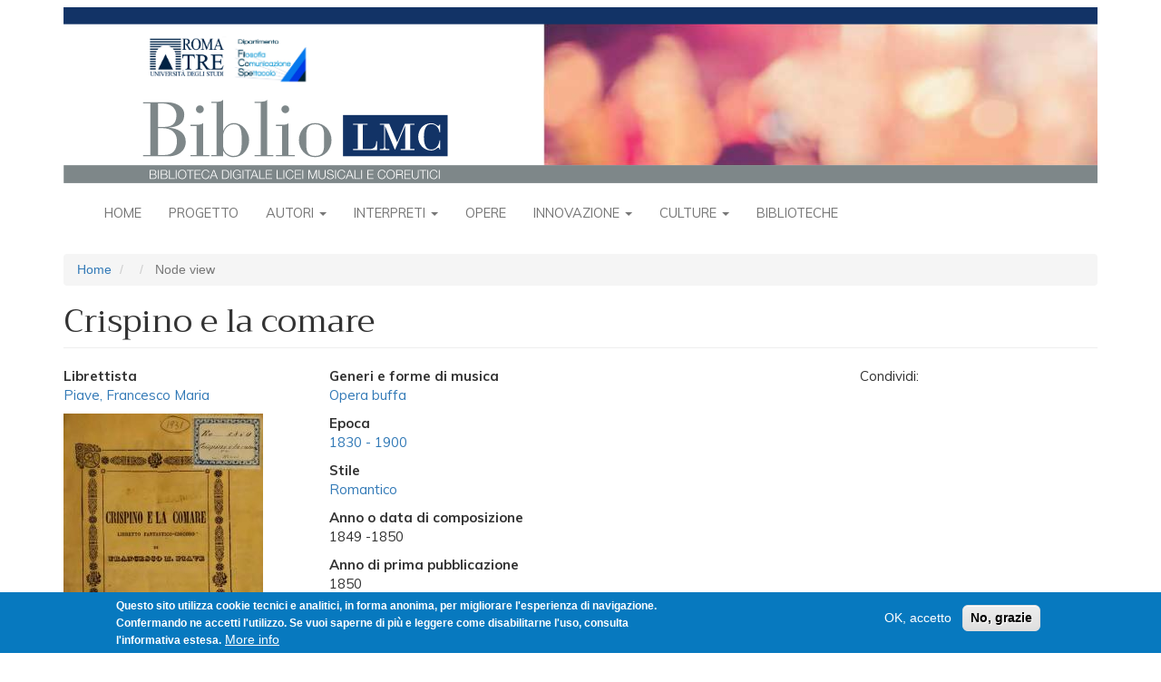

--- FILE ---
content_type: text/html; charset=UTF-8
request_url: https://bibliolmc.uniroma3.it/node/74
body_size: 6656
content:
<!DOCTYPE html>
<html  lang="it" dir="ltr">
  <head>
    <meta charset="utf-8" />
<script async src="https://www.googletagmanager.com/gtag/js?id=UA-127328503-2"></script>
<script>window.dataLayer = window.dataLayer || [];function gtag(){dataLayer.push(arguments)};gtag("js", new Date());gtag("set", "developer_id.dMDhkMT", true);gtag("config", "UA-127328503-2", {"groups":"default","anonymize_ip":true,"page_placeholder":"PLACEHOLDER_page_path","allow_ad_personalization_signals":false});</script>
<meta name="Generator" content="Drupal 9 (https://www.drupal.org)" />
<meta name="MobileOptimized" content="width" />
<meta name="HandheldFriendly" content="true" />
<meta name="viewport" content="width=device-width, initial-scale=1.0" />
<style>div#sliding-popup, div#sliding-popup .eu-cookie-withdraw-banner, .eu-cookie-withdraw-tab {background: #0779bf} div#sliding-popup.eu-cookie-withdraw-wrapper { background: transparent; } #sliding-popup h1, #sliding-popup h2, #sliding-popup h3, #sliding-popup p, #sliding-popup label, #sliding-popup div, .eu-cookie-compliance-more-button, .eu-cookie-compliance-secondary-button, .eu-cookie-withdraw-tab { color: #ffffff;} .eu-cookie-withdraw-tab { border-color: #ffffff;}</style>
<link rel="icon" href="/themes/contrib/biblio/favicon.ico" type="image/vnd.microsoft.icon" />

    <title>Crispino e la comare | BiblioLMC</title>
    <link rel="stylesheet" media="all" href="/sites/default/files/css/css_ims98QhRhpf1Vs3yomjx4fjzgz7sF-eFOkelHHbKfIk.css" />
<link rel="stylesheet" media="all" href="https://fonts.googleapis.com/css?family=Trirong|Muli:regular,bold,bolditalic,italic" />
<link rel="stylesheet" media="all" href="/sites/default/files/css/css_XXUiRJ-8fNkENMfmApsJRcKjYVgZBVsFPt4-l_uBLl8.css" />

    
  </head>
  <body class="path-node page-node-type-libretto has-glyphicons">
    <a href="#main-content" class="visually-hidden focusable skip-link">
      Salta al contenuto principale
    </a>
    
      <div class="dialog-off-canvas-main-canvas" data-off-canvas-main-canvas>
              <header id="site-header">
      <div class="container">
          <div class="region region-navigation">
          <a class="logo navbar-btn pull-left" href="/index.php/" title="Home" rel="home">
      <img src="/themes/contrib/biblio/logo.svg" class="img-responsive" alt="Home" />
    </a>
      
  </div>

      </div>
      <div class="navbar navbar-default container" id="navbar" role="banner">
        <div class="navbar-header">
                                <button type="button" class="navbar-toggle" data-toggle="collapse" data-target="#navbar-collapse">
              <span class="sr-only">Toggle navigation</span>
              <span class="icon-bar"></span>
              <span class="icon-bar"></span>
              <span class="icon-bar"></span>
            </button>
                  </div>

                          <div id="navbar-collapse" class="navbar-collapse collapse">
              <div class="region region-navigation-collapsible">
    <nav role="navigation" aria-labelledby="block-biblio-main-menu-menu" id="block-biblio-main-menu">
            <h2 class="sr-only" id="block-biblio-main-menu-menu">Navigazione principale</h2>

      
              <ul class="menu nav navbar-nav">
                          <li class="expanded dropdown">
        <a href="/index.php/" data-drupal-link-system-path="&lt;front&gt;">Home</a>
                  </li>
                      <li class="expanded dropdown">
        <a href="/index.php/node/170" data-drupal-link-system-path="node/170">Progetto</a>
                  </li>
                      <li class="expanded dropdown">
        <a href="/index.php/cover/autori" class="dropdown-toggle" data-hover="dropdown" data-close-others="true">Autori <span class="caret"></span></a>
                                  <ul class="menu dropdown-menu">
                          <li class="expanded dropdown">
        <a href="/index.php/elenco-persone/1" data-drupal-link-system-path="elenco-persone/1">Compositori</a>
                  </li>
                      <li class="expanded dropdown">
        <a href="/index.php/elenco-persone/4" data-drupal-link-system-path="elenco-persone/4">Coreografi</a>
                  </li>
                      <li class="expanded dropdown">
        <a href="/index.php/elenco-persone/5" data-drupal-link-system-path="elenco-persone/5">Librettisti</a>
                  </li>
                      <li class="expanded dropdown">
        <a href="/index.php/elenco-autori-per-epoca" data-drupal-link-system-path="elenco-autori-per-epoca">Autori per epoca</a>
                  </li>
        </ul>
  
            </li>
                      <li class="expanded dropdown">
        <a href="/index.php/cover/interpreti" class="dropdown-toggle" data-hover="dropdown" data-close-others="true">Interpreti <span class="caret"></span></a>
                                  <ul class="menu dropdown-menu">
                          <li class="expanded dropdown">
        <a href="/index.php/elenco-persone/2" data-drupal-link-system-path="elenco-persone/2">Musica</a>
                  </li>
                      <li class="expanded dropdown">
        <a href="/index.php/elenco-persone/3" data-drupal-link-system-path="elenco-persone/3">Danza</a>
                  </li>
                      <li class="expanded dropdown">
        <a href="/index.php/elenco-interpreti-per-epoca" data-drupal-link-system-path="elenco-interpreti-per-epoca">Interpreti per epoca</a>
                  </li>
        </ul>
  
            </li>
                      <li class="expanded dropdown">
        <a href="/index.php/opere-raggruppate" data-drupal-link-system-path="opere-raggruppate">Opere</a>
                  </li>
                      <li class="expanded dropdown">
        <a href="/index.php/cover/innovazione" class="dropdown-toggle" data-hover="dropdown" data-close-others="true">Innovazione <span class="caret"></span></a>
                                  <ul class="menu dropdown-menu">
                          <li class="expanded dropdown">
        <a href="/index.php/node/190" data-drupal-link-system-path="node/190">Cronologia</a>
                  </li>
                      <li class="expanded dropdown">
        <a href="/index.php/elenco-innovazione/i_hardware" data-drupal-link-system-path="elenco-innovazione/i_hardware">Hardware</a>
                  </li>
                      <li class="expanded dropdown">
        <a href="/index.php/elenco-innovazione/i_scheda_software" data-drupal-link-system-path="elenco-innovazione/i_scheda_software">Software</a>
                  </li>
                      <li class="expanded dropdown">
        <a href="/index.php/elenco-innovazione/i_scheda_ricerca_e_sperimentazio" data-drupal-link-system-path="elenco-innovazione/i_scheda_ricerca_e_sperimentazio">Ricerca e sperimentazione</a>
                  </li>
                      <li class="expanded dropdown">
        <a href="/index.php/elenco-innovazione-cronologico/live_performance_musica" data-drupal-link-system-path="elenco-innovazione-cronologico/live_performance_musica">Performance Musica</a>
                  </li>
                      <li class="expanded dropdown">
        <a href="/index.php/elenco-innovazione-cronologico/live_performance_danza" data-drupal-link-system-path="elenco-innovazione-cronologico/live_performance_danza">Performance danza</a>
                  </li>
        </ul>
  
            </li>
                      <li class="expanded dropdown">
        <a href="/index.php/cover/culture-apertura" class="dropdown-toggle" data-hover="dropdown" data-close-others="true">Culture <span class="caret"></span></a>
                                  <ul class="menu dropdown-menu">
                          <li class="expanded dropdown">
        <a href="/index.php/cover/culture-mappa" data-drupal-link-system-path="cover/culture-mappa">Musiche del mondo</a>
                  </li>
                      <li class="expanded dropdown">
        <a href="/index.php/culture-musiche" data-drupal-link-system-path="culture-musiche">Tutte le musiche</a>
                  </li>
        </ul>
  
            </li>
                      <li class="expanded dropdown">
        <a href="/index.php/cover/biblioteche" data-drupal-link-system-path="cover/biblioteche">Biblioteche</a>
                  </li>
        </ul>
  


  </nav>

  </div>

          </div>
              </div>
    </header>
  
  <div role="main" class="main-container container js-quickedit-main-content">
    <div class="row">

                              <div class="col-sm-12" role="heading">
              <div class="region region-header">
        <ol class="breadcrumb">
          <li >
                  <a href="/">Home</a>
              </li>
          <li >
                  <a href="/node"></a>
              </li>
          <li  class="active">
                  Node view
              </li>
      </ol>

<div data-drupal-messages-fallback class="hidden"></div>
    <h1 class="page-header">Crispino e la comare</h1>


  </div>

          </div>
              
            
                  <section class="col-sm-12">

                
                
                
                
                          <a id="main-content"></a>
            <div class="region region-content">
      <div class="page-scheda-opera row bs-3col">
  

    <div class="col-sm-3 bs-region bs-region--left">
    <div class="block-region-left"><section class="block block-ctools-block block-entity-fieldnodefield-compositore clearfix">
      
        
  
      
  <div class="field field--name-field-compositore field--type-entity-reference field--label-above">
    <div class="field--label">Librettista</div>
              <div class="field--item"><a href="/node/64" hreflang="it">Piave, Francesco Maria</a></div>
          </div>

  </section>
<section class="block block-ctools-block block-entity-fieldnodefield-immagini-secondarie clearfix">
      
        
  
      
  <div class="field field--name-field-immagini-secondarie field--type-image field--label-visually_hidden">
    <div class="field--label sr-only">Immagini (Secondarie)</div>
          <div class="field--items">
              <div class="field--item">
<a href="https://bibliolmc.uniroma3.it/sites/default/files/images/crispinoelacomar00ricc_0-1.jpg" aria-controls="colorbox" aria-label="{&quot;alt&quot;:&quot;&quot;}" role="button"  title="Crispino e la comare" data-colorbox-gallery="gallery-libretto-74-DmC9hUELYQk" class="colorbox" data-cbox-img-attrs="{&quot;alt&quot;:&quot;&quot;}"><img src="/sites/default/files/styles/scheda_secondaria/public/images/crispinoelacomar00ricc_0-1.jpg?itok=rPQeP_Ml" width="220" height="353" alt="" loading="lazy" class="img-responsive" />

</a>
</div>
              </div>
      </div>

  </section>
<section class="block block-ctools-block block-entity-fieldnodefield-partiture-e-spartiti-alleg clearfix">
      
        
  
      
  <div class="field field--name-field-partiture-e-spartiti-alleg field--type-file field--label-above">
    <div class="field--label">Libretti - Allegati</div>
          <div class="field--items">
              <div class="field--item"><span class="file file--mime-application-pdf file--application-pdf icon-before"><span class="file-icon"><span class="icon glyphicon glyphicon-file text-primary" aria-hidden="true"></span></span><span class="file-link"><a href="https://bibliolmc.uniroma3.it/sites/default/files/2017-09/crispinoelacomar00ricc_0.pdf" type="application/pdf; length=3641365" title="Open file in new window" target="_blank" data-toggle="tooltip" data-placement="bottom">crispinoelacomar00ricc_0.pdf</a></span><span class="file-size">3.47 MB</span></span></div>
              </div>
      </div>

  </section>
</div>
  </div>
  
    <div class="col-sm-6 bs-region bs-region--middle">
    <div class="block-region-middle"><section class="block block-ctools block-entity-viewnode clearfix">
      
        
  
        <div class="layout layout--onecol">
    <div  class="layout__region layout__region--content">
      
  <div class="field field--name-field-generi-e-forme-di-musica field--type-entity-reference field--label-above">
    <div class="field--label">Generi e forme di musica</div>
          <div class="field--items">
              <div class="field--item"><a href="/taxonomy/term/223" hreflang="it">Opera buffa</a></div>
              </div>
      </div>

  <div class="field field--name-field-epoca field--type-entity-reference field--label-above">
    <div class="field--label">Epoca</div>
          <div class="field--items">
              <div class="field--item"><a href="/taxonomy/term/648" hreflang="it">1830 - 1900</a></div>
              </div>
      </div>

  <div class="field field--name-field-stile field--type-entity-reference field--label-above">
    <div class="field--label">Stile</div>
          <div class="field--items">
              <div class="field--item"><a href="/taxonomy/term/699" hreflang="it">Romantico</a></div>
              </div>
      </div>

  <div class="field field--name-field-anno-o-data-di-composizion field--type-string field--label-above">
    <div class="field--label">Anno o data di composizione</div>
              <div class="field--item">1849 -1850</div>
          </div>

  <div class="field field--name-field-anno-di-prima-pubblicazion field--type-string field--label-above">
    <div class="field--label">Anno di prima pubblicazione</div>
              <div class="field--item">1850</div>
          </div>

  <div class="field field--name-field-registrazioni-audio-audiov field--type-text-long field--label-above">
    <div class="field--label">Registrazioni audio/audiovideo</div>
              <div class="field--item"><iframe width="560" height="315" src="https://www.youtube.com/embed/PPg02sRRDHY" frameborder="0" gesture="media" allowfullscreen=""></iframe></div>
          </div>

  <div class="field field--name-field-descrizione field--type-text-long field--label-above">
    <div class="field--label">Descrizione libretto</div>
              <div class="field--item"><p><em>Crispino e la comare</em>, libretto fantastico-giocoso, Milano, Ricordi, 1850 (seconda edizione)</p></div>
          </div>

    </div>
  </div>


  </section>
<section class="block block-ctools-block block-entity-fieldnodefield-autore-scheda clearfix">
      
        
  
      
  <div class="field field--name-field-autore-scheda field--type-string field--label-inline">
    <div class="field--label">Autore scheda</div>
              <div class="field--item">LRC</div>
          </div>

  </section>
<section class="block block-ctools-block block-entity-fieldnodefield-licenza clearfix">
      
          <h4 class="block-title">Licenza</h4>
        
  
      
  <div class="field field--name-field-licenza field--type-entity-reference field--label-above">
    <div class="field--label">Licenza</div>
              <div class="field--item">  <div class="layout layout--onecol">
    <div  class="layout__region layout__region--content">
      
            <div class="field field--name-field-licenza-icona field--type-image field--label-hidden field--item">  <img loading="lazy" src="/sites/default/files/2018-12/cc_by-nc-sa.png" width="88" height="31" alt="" class="img-responsive" />

</div>
      
            <div class="field field--name-description field--type-text-long field--label-hidden field--item"><p>Licensed under Creative Commons <a href="http://creativecommons.org/licenses/by-nc-sa/3.0/">Attribution Noncommercial Share-Alike 3.0</a><br />
 </p></div>
      
    </div>
  </div>

</div>
          </div>

  </section>
<section class="block block-ctools-block block-entity-fieldnodechanged clearfix">
      
        
  
      
  <div class="field field--name-changed field--type-changed field--label-inline">
    <div class="field--label">Modificato</div>
              <div class="field--item">05/01/2019</div>
          </div>

  </section>
<section class="block block-block-content block-block-contentb6f8b3ed-8e19-4903-8866-d46f10a9fd6e clearfix">
      
        
  
      
            <div class="field field--name-body field--type-text-with-summary field--label-hidden field--item"><p>Condividi: <script type="text/javascript" src="//s7.addthis.com/js/300/addthis_widget.js#pubid=ra-5ab4dda406402346"></script></p>
<!-- Go to www.addthis.com/dashboard to customize your tools -->

<div class="addthis_inline_share_toolbox_do1w"> </div>
</div>
      
  </section>
</div>
  </div>
  
    <div class="col-sm-3 bs-region bs-region--right">
    <div class="block-region-right"><section class="block block-block-content block-block-contentb6f8b3ed-8e19-4903-8866-d46f10a9fd6e clearfix">
      
        
  
      
            <div class="field field--name-body field--type-text-with-summary field--label-hidden field--item"><p>Condividi: <script type="text/javascript" src="//s7.addthis.com/js/300/addthis_widget.js#pubid=ra-5ab4dda406402346"></script></p>
<!-- Go to www.addthis.com/dashboard to customize your tools -->

<div class="addthis_inline_share_toolbox_do1w"> </div>
</div>
      
  </section>
</div>
  </div>
  
</div>


  </div>

              </section>

                </div>
  </div>

      <footer class="footer container" role="contentinfo">
        <div class="region region-footer">
    <section id="block-footer" class="block block-block-content block-block-content4b3aaaf1-5a5d-4a4b-a579-4918de85f72b clearfix">
      
        
  
      
            <div class="field field--name-body field--type-text-with-summary field--label-hidden field--item"><div id="bibliolmc-footer">
<div class="bibliolmc-footer-top">
<h3>In evidenza</h3>

<div class="bibliolmc-footer-top-items">
<div class="bibliolmc-footer-top-item">
<p><a href="http://bibliolmc.ntv31.com/node/738"><img alt="Rambert" data-entity-type="file" data-entity-uuid="d134208c-eaae-41e6-9758-3d71ca68b306" src="/sites/default/files/inline-images/evidenza1.jpg" width="75" height="75" loading="lazy" /></a></p>

<p>Marie Rambert, originariamente Cyvia Rambam e poi Myriam Ramberg, nacque a Varsavia nel 1888...</p>
</div>

<div class="bibliolmc-footer-top-item">
<p><a href="http://bibliolmc.ntv31.com/node/1210" id="" rel="" target="" title="Einstürzende Neubauten"><img alt="Einstürzende Neubauten" data-entity-type="file" data-entity-uuid="7ada1e55-1e5e-4dd0-9f32-64f450249414" src="/sites/default/files/inline-images/evidenza2.jpg" width="75" height="75" loading="lazy" /></a></p>

<p>Gli Einstürzende Neubauten sono una band industrial tedesca di Berlino Ovest formatasi nel 1980...</p>
</div>

<div class="bibliolmc-footer-top-item">
<p><a href="http://bibliolmc.ntv31.com/node/512" title="koku"><img alt="koku" data-entity-type="file" data-entity-uuid="dc664b4c-92a1-46fb-b657-1bec3e06af10" src="/sites/default/files/inline-images/evidenza3.jpg" width="75" height="75" loading="lazy" /></a></p>

<p>Lo <em>shakuhachi</em> è un flauto verticale di bambù diffuso in Giappone. <em>Koku</em> (cielo vuoto) è, insieme ai brani<i>...</i></p>
</div>
</div>
</div>

<div class="bibliolmc-footer-middle"><a href="/node/1164">Direzione e progettazione</a> <a href="/node/1165">Redazione</a> <a href="/node/1166">Contatti</a> <a href="/node/1167">Condizioni D’uso</a> <a href="/node/2054">Fonti</a> <a href="/node/1168">Sicurezza</a> <a href="/node/2129">Privacy</a></div>

<div class="bibliolmc-footer-bottom">
<div class="bibliolmc-footer-bottom-items">
<div class="bibliolmc-footer-bottom-item">
<p><a href="http://www.uniroma3.it" target="_blank"><img alt="Roma Tre" data-entity-type="file" data-entity-uuid="9b9da3dc-07cc-40be-abc9-649ad9c964a2" src="/sites/default/files/inline-images/WidgetFilCoSpeRomaTre_0.jpg" width="150" height="50" loading="lazy" /></a></p>

<p> </p>
</div>

<div class="bibliolmc-footer-bottom-item">
<p><a href="http://www.miur.gov.it/web/guest/DGOSV" target="_blank"><img alt="MIUR" data-entity-type="file" data-entity-uuid="1360c19f-19f2-4901-89c4-af647995254d" src="/sites/default/files/inline-images/Logo-direzione-ordinamenti_0.jpg" width="151" height="50" loading="lazy" /></a></p>

<p> </p>
</div>

<div class="bibliolmc-footer-bottom-item">
<p><a href="http://www.liceimusicalicoreutici.org" target="_blank"><img alt="LMC" data-entity-type="file" data-entity-uuid="fe5a10f9-c080-43f9-94b5-6f5354599e78" src="/sites/default/files/inline-images/Rete-LMC-grande_1.jpg" width="150" height="50" loading="lazy" /></a></p>

<p> </p>
</div>
</div>
</div>
</div>

<p> </p>

<p style="text-align: center; font-size: smaller"><a href="/user">Login per amministratori</a></p>
</div>
      
  </section>

  </div>

    </footer>
  
  </div>

    
    <script type="application/json" data-drupal-selector="drupal-settings-json">{"path":{"baseUrl":"\/","scriptPath":null,"pathPrefix":"","currentPath":"node\/74","currentPathIsAdmin":false,"isFront":false,"currentLanguage":"it"},"pluralDelimiter":"\u0003","suppressDeprecationErrors":true,"google_analytics":{"account":{},"trackOutbound":true,"trackMailto":true,"trackTel":true,"trackDownload":true,"trackDownloadExtensions":"7z|aac|arc|arj|asf|asx|avi|bin|csv|doc(x|m)?|dot(x|m)?|exe|flv|gif|gz|gzip|hqx|jar|jpe?g|js|mp(2|3|4|e?g)|mov(ie)?|msi|msp|pdf|phps|png|ppt(x|m)?|pot(x|m)?|pps(x|m)?|ppam|sld(x|m)?|thmx|qtm?|ra(m|r)?|sea|sit|tar|tgz|torrent|txt|wav|wma|wmv|wpd|xls(x|m|b)?|xlt(x|m)|xlam|xml|z|zip","trackColorbox":true},"eu_cookie_compliance":{"cookie_policy_version":"1.0.0","popup_enabled":true,"popup_agreed_enabled":false,"popup_hide_agreed":false,"popup_clicking_confirmation":false,"popup_scrolling_confirmation":false,"popup_html_info":"\u003Cdiv role=\u0022alertdialog\u0022 aria-labelledby=\u0022popup-text\u0022  class=\u0022eu-cookie-compliance-banner eu-cookie-compliance-banner-info eu-cookie-compliance-banner--opt-in\u0022\u003E\n  \u003Cdiv class=\u0022popup-content info eu-cookie-compliance-content\u0022\u003E\n    \u003Cdiv id=\u0022popup-text\u0022 class=\u0022eu-cookie-compliance-message\u0022\u003E\n      \u003Cp\u003EQuesto sito utilizza cookie tecnici e analitici, in forma anonima, per migliorare l\u0027esperienza di navigazione. Confermando ne accetti l\u0027utilizzo. Se vuoi saperne di pi\u00f9 e leggere come disabilitarne l\u0027uso, consulta l\u0027informativa estesa.\u003C\/p\u003E\n\n              \u003Cbutton type=\u0022button\u0022 class=\u0022find-more-button eu-cookie-compliance-more-button\u0022\u003EMore info\u003C\/button\u003E\n          \u003C\/div\u003E\n\n    \n    \u003Cdiv id=\u0022popup-buttons\u0022 class=\u0022eu-cookie-compliance-buttons\u0022\u003E\n      \u003Cbutton type=\u0022button\u0022 class=\u0022agree-button eu-cookie-compliance-secondary-button\u0022\u003EOK, accetto\u003C\/button\u003E\n              \u003Cbutton type=\u0022button\u0022 class=\u0022decline-button eu-cookie-compliance-default-button\u0022\u003ENo, grazie\u003C\/button\u003E\n          \u003C\/div\u003E\n  \u003C\/div\u003E\n\u003C\/div\u003E","use_mobile_message":false,"mobile_popup_html_info":"\u003Cdiv role=\u0022alertdialog\u0022 aria-labelledby=\u0022popup-text\u0022  class=\u0022eu-cookie-compliance-banner eu-cookie-compliance-banner-info eu-cookie-compliance-banner--opt-in\u0022\u003E\n  \u003Cdiv class=\u0022popup-content info eu-cookie-compliance-content\u0022\u003E\n    \u003Cdiv id=\u0022popup-text\u0022 class=\u0022eu-cookie-compliance-message\u0022\u003E\n      \n              \u003Cbutton type=\u0022button\u0022 class=\u0022find-more-button eu-cookie-compliance-more-button\u0022\u003EMore info\u003C\/button\u003E\n          \u003C\/div\u003E\n\n    \n    \u003Cdiv id=\u0022popup-buttons\u0022 class=\u0022eu-cookie-compliance-buttons\u0022\u003E\n      \u003Cbutton type=\u0022button\u0022 class=\u0022agree-button eu-cookie-compliance-secondary-button\u0022\u003EOK, accetto\u003C\/button\u003E\n              \u003Cbutton type=\u0022button\u0022 class=\u0022decline-button eu-cookie-compliance-default-button\u0022\u003ENo, grazie\u003C\/button\u003E\n          \u003C\/div\u003E\n  \u003C\/div\u003E\n\u003C\/div\u003E","mobile_breakpoint":768,"popup_html_agreed":false,"popup_use_bare_css":false,"popup_height":"auto","popup_width":"100%","popup_delay":1000,"popup_link":"\/index.php\/node\/1167","popup_link_new_window":true,"popup_position":false,"fixed_top_position":true,"popup_language":"it","store_consent":false,"better_support_for_screen_readers":false,"cookie_name":"","reload_page":false,"domain":"","domain_all_sites":false,"popup_eu_only_js":false,"cookie_lifetime":100,"cookie_session":0,"set_cookie_session_zero_on_disagree":0,"disagree_do_not_show_popup":false,"method":"opt_in","automatic_cookies_removal":true,"allowed_cookies":"","withdraw_markup":"\u003Cbutton type=\u0022button\u0022 class=\u0022eu-cookie-withdraw-tab\u0022\u003EPrivacy settings\u003C\/button\u003E\n\u003Cdiv role=\u0022alertdialog\u0022 aria-labelledby=\u0022popup-text\u0022 class=\u0022eu-cookie-withdraw-banner\u0022\u003E\n  \u003Cdiv class=\u0022popup-content info eu-cookie-compliance-content\u0022\u003E\n    \u003Cdiv id=\u0022popup-text\u0022 class=\u0022eu-cookie-compliance-message\u0022\u003E\n      \u003Ch2\u003EWe use cookies on this site to enhance your user experience\u003C\/h2\u003E\n\u003Cp\u003EYou have given your consent for us to set cookies.\u003C\/p\u003E\n\n    \u003C\/div\u003E\n    \u003Cdiv id=\u0022popup-buttons\u0022 class=\u0022eu-cookie-compliance-buttons\u0022\u003E\n      \u003Cbutton type=\u0022button\u0022 class=\u0022eu-cookie-withdraw-button\u0022\u003EWithdraw consent\u003C\/button\u003E\n    \u003C\/div\u003E\n  \u003C\/div\u003E\n\u003C\/div\u003E","withdraw_enabled":false,"reload_options":0,"reload_routes_list":"","withdraw_button_on_info_popup":false,"cookie_categories":[],"cookie_categories_details":[],"enable_save_preferences_button":true,"cookie_value_disagreed":"0","cookie_value_agreed_show_thank_you":"1","cookie_value_agreed":"2","containing_element":"body","settings_tab_enabled":false,"open_by_default":true},"bootstrap":{"forms_has_error_value_toggle":1,"modal_animation":1,"modal_backdrop":"true","modal_focus_input":1,"modal_keyboard":1,"modal_select_text":1,"modal_show":1,"modal_size":"","popover_enabled":1,"popover_animation":1,"popover_auto_close":1,"popover_container":"body","popover_content":"","popover_delay":"0","popover_html":0,"popover_placement":"right","popover_selector":"","popover_title":"","popover_trigger":"click","tooltip_enabled":1,"tooltip_animation":1,"tooltip_container":"body","tooltip_delay":"0","tooltip_html":0,"tooltip_placement":"auto left","tooltip_selector":"","tooltip_trigger":"hover"},"colorbox":{"opacity":"0.85","current":"{current} of {total}","previous":"\u00ab Prev","next":"Next \u00bb","close":"Close","maxWidth":"98%","maxHeight":"98%","fixed":true,"mobiledetect":true,"mobiledevicewidth":"480px"},"user":{"uid":0,"permissionsHash":"e40e90a7cc995b4db94ae5923d0e1b401a6450c109b2375be37dd28be9635faa"}}</script>
<script src="/sites/default/files/js/js_bzbk8RJ6CTxmb8Ptji3zhWxn_IFNPiZ-fjgW8lzjw_Y.js"></script>
<script src="/modules/contrib/eu_cookie_compliance/js/eu_cookie_compliance.js?v=1.19" defer></script>
<script src="/sites/default/files/js/js_9JlbvAHPMkty6q_qsTXh6z2KvRlKWnl-4UWx4ggoA9M.js"></script>

  </body>
</html>


--- FILE ---
content_type: image/svg+xml
request_url: https://bibliolmc.uniroma3.it/themes/contrib/biblio/logo.svg
body_size: 1015399
content:
<?xml version="1.0" encoding="utf-8"?>
<!-- Generator: Adobe Illustrator 17.0.0, SVG Export Plug-In . SVG Version: 6.00 Build 0)  -->
<!DOCTYPE svg PUBLIC "-//W3C//DTD SVG 1.1//EN" "http://www.w3.org/Graphics/SVG/1.1/DTD/svg11.dtd">
<svg version="1.1" id="Livello_1" xmlns="http://www.w3.org/2000/svg" xmlns:xlink="http://www.w3.org/1999/xlink" x="0px" y="0px"
	 width="1140px" height="194.129px" viewBox="0 0 1140 194.129" enable-background="new 0 0 1140 194.129" xml:space="preserve">
<g>
	<g>
		<defs>
			<rect id="SVGID_1_" x="529.5" y="17.283" width="610.5" height="157.083"/>
		</defs>
		<clipPath id="SVGID_2_">
			<use xlink:href="#SVGID_1_"  overflow="visible"/>
		</clipPath>
		<g clip-path="url(#SVGID_2_)">
			
				<image overflow="visible" enable-background="new    " width="612" height="197" id="Ub0X83" xlink:href="[data-uri]
EAMCAwYAAApUAAASpwAAFyP/2wCEABALCwsMCxAMDBAXDw0PFxsUEBAUGx8XFxcXFx8eFxoaGhoX
Hh4jJSclIx4vLzMzLy9AQEBAQEBAQEBAQEBAQEABEQ8PERMRFRISFRQRFBEUGhQWFhQaJhoaHBoa
JjAjHh4eHiMwKy4nJycuKzU1MDA1NUBAP0BAQEBAQEBAQEBAQP/CABEIAMUCZAMBIgACEQEDEQH/
xAC7AAADAQEBAQEAAAAAAAAAAAAAAQIDBAUGBwEBAQEBAQEAAAAAAAAAAAAAAAECAwQFEAACAgED
AwQABQMEAwAAAAAAARECAxASBCAhBTETFBUwUCIyI0BDBkEzJDVgcEIRAAECAgcGBAQGAgMAAAAA
AAABApIDESExkdEzNDBAwTKTBBAgUIJhcRJycEFRgSITsUJSYoMSAAIBAQgDAQEBAQAAAAAAAAAB
MZEQMFARIYECMiBAcXJgQYL/2gAMAwEAAhEDEQAAAP0AAAAAAAAABDEDEDAAAAAAAAAAAAAAAAAA
AAAAAAAAAAAAAAAAAAAAAQ0ACRTljQhkhTQMA/O/P28zr37XxtrrORL2nEV3Pia9j5Kb6jnJrqrk
prreDm965lN9l8Nt92nBpnXbfBpm9t8V5nW+VzPU+W5ncxE6HjUm143MavOpno6eTpvnokubUqHM
556dd8ts9T56vPd4VrOpBrNKFnVZrLOlMGtbPOrNCRG5FpwJpWTs0rCjprK9Ysks/OPO9TLp6uKv
a2x28Cfb5a8s2npzmnd2rHOiaZXo8XqcnQttPPPK5Pa4evTzqZ26VU1NVcVlpWdRpWVRtpjrnNBW
c1ZczGiqSrKnPTbHRxsl3JLmVZ1M3TlmjzbOlY0mxkXOizRWRldOsr1Nrz0uGAAMTKAbSHQVpitZ
6jmLPktOgx71W2nG4Z9zPB8/6fyPQ8paR6KBQtz1ubn9HTo82M3sYnPyehz615Gffz9+2NaFsFpq
W0NzS665d/Pnl0demPPyXspMnoyXVMzQ0QEKaiWU5aoRVEspw0pykaETleeqaZ6bxprnoxVKkTZI
mNW0XLQgmoaAF8s6Fy7zVLGkBKvN9Pi2+fx6sPdo667udXoR0+bFXN4wKlZljvndcnL38XXeapdO
kjGpnRLnb9CQ9TLo5eNg3KZsWC0sjITVKJqJi4mpm5mkyqmr0Zyrerjmrernny7YTgx7OR2W2OnT
O9Z2xd56JQEiAlZKLUKqlJaJKyzuPP6GImmgDk6eLd8iTq9Wuroz387XbPbnzqlV5k0jLPXNvDk6
+TrvAl9Omlu8SHs819eV55b1jpeGxFM00WCEDTlABDSzNzNRGmedvXPoZrQvfAaN4Q1Kk5zrm5Oz
knaKT210w0uNdMdJNCSGApncSpCVplAzWcYuOHoAcqlyufH1Ya152+2nTo9s3mdW/L0Y425phtNm
M9MpvLm6stb8w2z9HTp1L4hURo80zvpy6Xn1ac+l4aOasaECalYmAIJJmjO4zt9XH0M9RD3wupes
uWhZ1z46TjpU64vU1MjWUjTKl2qLZpjuYnSZchzNpy61A1jnhRy9GimM6pTU1OeiXFta6JTPS79f
ndGcegY1jz6vOkMtc5c4uW8MOrm69NrwtrR5vM0x0KnS3281a5auGlQ8XRS5WIG0BNQsy4ztw4mz
TOjp24tbx7DlLjoyyyzq85J26GnrmgKAEzQpve4u4tyaxUiWIuc6hA1qIuPInHLp6u6ufXz72vHT
nKmpiIvPp0jKuft116PO6NX1NMNvN5NLz0c3npnJE0m8sOnn30yrGuvbRZRL19HmdN59pnXTwvfJ
Xlu+Rc+vac1Y11vLS4oGii4WM9Ms9IUudLvO7mgbIIzRBKpqF215dLjUT1gIymhIz16NMb1x0UGp
ZFI4uKiXGd7EFniYbc/o79lc2vnu2mGvC7oWU53n06ZcfXy+j05dnN1bvoaZa+XxbXnrni86glEt
LDTl305+fn4PY9BecdJ6j8zRfa6fnunHL2tvLrlOyZU1d8mx6u/Pvz46OXrmRcTUZ3nnpmnM3d52
XUuZaZEjmVJpoAAEAJW5tNKT3yAKbRY8nlY4UzexmHFye1x9d8V2s2tFXntsvLLPonfXi5fS5+/f
l6n06LedOPn12z058Jz0zlUaTdYef6Pi975eXa/d5uI7HZxPsJeT0M+zO966tvN04V3zl5R35bel
vzdHLlpUtzIqSM7TeRsZ6RVCBREqjNhULBoVmaBmaNMlqlysdmlTdwinZM6JMct4s58unHWpKNb+
oA6/PAAAAAAAAAAEwjPYzriy9BY6cO+7sKDpyYAAAAAAAAAAAAAAAAAAAAAAAAAAAAAAAACGEqhY
dEAOwAAAAAAAAAAAAAAAAAAABAAADAAAAAAAAAAAAAAAAAAAAAAAAAAAAAAAAAAAAAAAAAAAAAA/
/9oACAECAAEFAPydLtpCIR2Ox2JWrQxnfSSWSyWJslksbZLFZisbh2NzE2SySSSSRaOyS90WSSej
I+25p0uSMaIIHqyRPRvpnRIjrTJL27uwrsxZJFpe6Ra8klWVsSToyzgb/FX4V330xvvV9r3LWl6I
o9JJLWSJn8CSdIYqjQmLV6STp2H66U9Zitn0JlHo2bifwGtEJaPRCekjZOkk6P10qzfI++sklbQT
+lvVdbGITEMbFpJOkdNlDZJJURZEk6Iq2MZUrVDSH+DuY29F6aSIkesl6FkMTKle5Zdn0VZBtFUQ
x9L60yUNkiZPTYvUtpUxl/R9FfWmKV7VT20WpA1o120fRP4CXQ1o25tVstSxssVrYp2LSWqxp6JM
w427KESiUX/a257ndppkMhkMaZDNrHVm1m1m1m1m1iqyGQyGQxIj8F1THjRWiX9PBH5Z/9oACAED
AAEFAPyeq7KqNqIQqoVEe2hUQqVFSoqUFWhsoOlDZQdKmypsqOtR1qZEt0IhFaqHRDoOhAqm0hEI
hEIhEED0x0bSxoeNCTFUS0k3MVhMkknRkjaG0Nll3gSFo0OpsNptGh9UGyxTtSUT0MbJKsrYknW9
ki2bvvk3Ek6LpjWw+pElX+laLW3q9EVYmSJlrpLJfcxMknVaMdh3HkYrMr3ViB6wQQQVXbRLSCw5
EIr0X7trVdCEXcFrPRCK+liCCNEiNV6CQkJEF13jRaL002yWrA9F0JCMiIGIrVs9FpAxsT0elf2p
HoIQkXp22sgrpQaIF2WW7ZOkaoSEhlqHtsrjFWB+uiX6WQLWCn7EMRUrWS9P02QxaVIFQy0aWQQq
m0eiFqyCBFqkMVGyO1l3ga0RtKfs1qY/XI+1hiEJDzKp8qx8jcrVTaxirA12stKiEMjrY9GIrpS1
du6puqbqlb1KZKJ5MtJtahZoQmh5KpO6ZuRKKXRvqb6jtWLNDgTQmhWqbqk1JqTU3VN1TdU3VHZD
aJRKJRWyN1fwVZoWVotkbH/TST+Wf//aAAgBAQABBQD/AMZkkn8zkdjcJ6tm4TJ1/wAg8t5TD5j7
vzB915k+68wfdeYPu/MH3fmD7rzB915g+68ufc+XPuPLn2/lj7fywvL+WF5fyx9v5UXlvKsXlvKC
8r5QXlfJi8r5IXk/Ii8n5AXkueLyPOF5DnC5/NPncw+dzD53MFzuYfN5h83mC5vMPmcwryuWfK5R
8nlC5PJMGfO37uU93Ke7lPdyDy5C2bKivIylc1xZbCyWFexvZvZuZuZvsO9j3Ll8t0Xz5pWfOLNm
PdzHu5T3MhvyHuXPdyCy5BZcgslz3GVuytmbmbnH+S/94kQQQNaoSEhVNptEitGxcfILDdDo0RAh
FWJiZViYmKxImLWqEip/qkhJGBd+m77JlbCsK5W5vK2JJHYdh2L2LPuhCXWtGyrKvSe3+Sf94kKl
mLBlZ7N0Wo0QIgSKoSWtEm+NiTKYFF+LWMnHSMmJ1YhCYmJiYmbhMqxegiui9a9xIVTF2JJGSNl/
TRMTFY3Csbmbx2HYdi9hvuhC6kpEiCBIq4FZHaP8go7+dw8KTDw6ofG7ZOKjNxHF8FqvYxUFUS1S
MWOXxqNKkoXczYzPiktRppFUxJkMQhElWVK6VTK1FQ2Coyte0GMkkkeln0JwJkiZuNw7DsWsXsKx
VlWJ9S0gjSR2aPdft+WwbvNYsdUJCTZ7O5X4srk8MyYdrajoVTHgdjj8VmLBCrj7bC9E1lxmbFD2
CobTaQRGqKFTHitYrhgWM2GwVRVNpVR0yWek6ySIkkbGxsuyvcqVYmISIIIEmLV6M/8AjyWOfJ48
fauMriSFVG1GfCmuVhgyVhiQkzDgta3H4yjFhSK0gggujJUzY5NhtNpBBBGiMabOPxWzHx0k8SNh
tNptEiBaQNDGW6JE9EySXoxlypVSVQhCI1WkkjZI2f2+dSefTHAqka2Urm4zMocFKOzxcZHGwKcV
EitRVNo0WRepkoXUOBroa0om3xOMYqJLSBogjVMWjGMeiIFUVGKhsPbFiTPYQ8LL44GIohMkTF1S
SSSMn+Pl1/5lUlo9WcusrkV/Uq9+Ph7YsJgpDqhC0YyykyVMq7jQ0bWOjHRlMNrPj8XasWOCvpGs
EaQQQLVj0YhIVStCuOT2xUgVUhlkZl2sipVi0qLpk3DsToyf4+V35C6Wcn9vIjdx8fuXxYklSqKV
KoqhVNo0WRYyGZEklaybUKp7ZgwpFUkJiciekavWCNGhoaGMSK1krQrQSWj1t6ZVJdd0JlGbiomS
TqxkkkjZ/azd8vTa0LkX7chO2TjVVa4vSpQqhdiSRlixdGYs4dO9khIVRIp2SYmVYnImToxi6mMY
yncou1VpOr0sZPS/dwQV7ElWJki1Yx9EfxZP9zobMljM+1cTtfFRoooEzGxMT0QyyLQWRlpJmW14
HNq1krUgXqmSJisVYnomPWRPobGywzG+9CpItHoyzMth1kVGbGRorQVtIhCIGhoeksTP7WT/AHNW
xtFy9ZK0U1okLsKxishMQhaWLMZdHJo2YKRaq1Xq3BvFkK3K3K2ExdDI1ZZklizKsx5BW7L1WrZa
0F8gps9iXQ6outroxMQtGiyGhjKs/tZ+2edGxuSBjrI6xo2iSl9rxXTE1omSWLIZZSWxqNsWq+yZ
IvXJ6NSVozaynpViEyRi6GMsyRstpWzRjyorY3Id4HkL5ki+a1iTEuz6c6MYhC1sMZYRP8XMvHLV
zeh3FYkYywxs3G7vivBXJ2VzcJyMsMZcuotVwK3bcK3fJYx0lxB/pRiEyRMmSSdZGNjY2NiEj0dc
jR7rHkY7ss5JJMb/AEvpzuFjaEITJNw2MbLCJ/i8lntXyVeSxZXYTExMgsMZZjsO5hvJT0RUQywx
lkZEJisbj3BXkxtQ2T2q2itu28VzeKwrTokQQMZYdhMqIWkm4kYyTHfpmDLbc6dnWwrDsbjcTpYt
pP8AD5i0eVx3koKxWxVkjGWZZl8kN5JOLfvjt2TEIZbSCxlmN3dWRa6HcWWDFnTFdWqmJSWe1LML
kKVkFll0YhaMZYv6MQmIXVb0E4K5YFerN1S2SqLZG9F60JJJJFpZjY333fweZrPlcagpZRJWxWwn
KbGWLmZd0pOJX9VUVZViGW0bLMyPtlsq2ycuqLc1Hz0Ll0sU5bq8PkMbFyaMXKgWZZK2bVr1krey
WDJZ3x2lVFoyzGWHomVF0MYyPwEiq6UNlrDsN95/g8w2vK1bK2Yu6qipV9rDLMuzMY+5gcXpbtUo
IbGxssyz7ZckHOzvc8lmS9K2aFeRWONkvPuXMeXJVrIrJ3gvm2nDyK98cFWJsTGWLFmPRIqhaSTo
2ST1SJlRdMlmWY2OxP8Ax/LY1byLx7TsilkJlbFbEjLFzM4WFSsdYKW7UsUYvSwxjLvty8qos2R5
L9KbOApapIsSFQtRmbG2vHPbmpYrYVhWHYdh2LPReqEySSRs3G4kkkknprYrbpbLMsyzLWg9z/je
Q4We/MyeP5jVuB5ArwPIIXC54uHzivD5qPicw+HzC3C5hbgc5mXxnPsYvG8+pXgcxFeFy0V4nLTr
gz1NmRFqshkMtiysycbltc7g+Wy2+m8sfTeWPpvLH03lj6byx9N5YXh/LHD8Z5Ol8XA5h8DlHweW
W4PLL+O5rKeN51MmLj8tKuDkI9nkHs5x4c48HIHx+SfF5LPi8g+LyD43IFxuQfH5B8fkHx+QPj8g
+NyT43JPjcg+NyD43IPjcg+NyT43IHxuQfG5J8blC4/JK4c6Pbynt5BYsp7WUeDOW43IHxuSW4nK
L8Lls+FzPjf0FqyXxSWwD45XjmPFBVR+WNG02IVRL+ogdUOiNiFX/wBC/wD/2gAIAQICBj8Awden
JNkkk36wrLBH9wd4Ntg+w/uDbGeDbebXkm7dLW/U2IshkMhkWQRbrp4OyDIgggghkMhkMhkMhkMh
kEEEEEfyH//aAAgBAwIGPwDB18IIIIIIRCodVQ68aHXjQ68aHXjQ68aHXjQ68aHXjQ6qhCoQqEIg
ggjygi4RJpgvH4r/AF9fc4/le3pd7i+YNuL3crncXy+zNLrS3S63OP5Xu5oizLy3OP5Xk15amiRq
Z+v/ANHHVdV/pKqdlUlVO3Gpry41O3Gp241NGrZRnmiUSjVolVJVSVUlEoklEolEqpKqSqkqpKqS
qkqpKJRJJKJRKn+P/9oACAEBAQY/APwa7qVJ7udLltfQ1jZjkREo/JEU10/qOxNdP6jsTXT+o7E1
0/qOxNdP6jsTXT+o7E10/qOxNbP6jsTWz+o7E1s/qOxNbP6jsTWz+o7E1k/qOxNZP6jsTWz+o7E1
k7qOxNZO6jsTWTuo7E1c7qOxNXOjdiaqdG7E1U2N2JqZsbsTUzY1xNRMjXE1EyNcTUTIlM+ZEuJn
zIlM+ZEpnzIlM+ZEpnzIlM+ZEpnviUznxKUf3PiUznxKZr4lP5THL+6nOt5zrec63nOt5zrec63n
O69TmW85lLVLS0tLS0tLS1TmW8qe69TMdepzuvU53Xqc63qc63qcy3nMpzLecy3nMt5WqqWlpaWl
p3f38NvUlJYVpuaek939/DwqQ5VK02dhYVIWetUndon/AD4FaUlP0ocqFhSiFmxT1yo+NJ3TlS1/
AsrLPCtCwpo89hZuXw9M93A7hf8At5lFq8lQhYWbjS5Cz0z9+BO+7zr40FZZuKIgirbvFXjbufu4
E1f1d51F8KdyoRBFo3qndfdwHr8fOopZVt6V8lNG/LuXu4D1+K+dShCrbJ6r7uA75r51FUo9Ro8b
Czbe7gO+a7CzbVFK7CveqvCvcfdwHp8drbsa9im50bCnzJtPdwJifou1TcKd1q2ybT3cCeiL/ttU
9f8AdwO4+7erfG3zUUlJRu1e4+7gdx921r2Si0qW+NSltRQq0HMW+FJShRT6R7+B3P3bupQila+W
0qr8Kfy/TxtFo9H9/An1V/Vtadkqir518yovo/8A6cCa9kqY5HLUqNVU/wAFUiZCuBV202B2Bpps
DsDTzIHGnmQKZEyFTImQqZEyFTImQqaeZCpV202BcCvtpsC4GRMhUyJkKmS+FSuW65Stqp+xYpYW
H8WOX5IpVJevyaorWdnOVv6pLdgaKf03YGin9N2Bop/TdgaKf03YGin9N2Bop/TdgaKf03YH8u0n
InxluwP5SJifNqmS+FTJfCpkPhUyJkKn1J282BcBKZMxPaplPhUy3XKZbrlMt1ymU+FTKfCplPhU
ynwqZT4VMp8KmU+FTLfcplPuUynwqZToVMp8KmU+FTKfCplPhUyn3KZT4VMp8KmU6FTKfCplPhUy
XwqVynwqVy3XKcjrlOVbjkW45HXKZbrlKpbrlMp8KmU+FSqTMhU+n+iZT/ZTR9K00UfjR//Z" transform="matrix(1.0139 0 0 1.0139 528 -1.4355)">
			</image>
		</g>
	</g>
</g>
<rect x="549.698" y="18.665" fill="none" width="589.265" height="192.429"/>
<rect x="0.185" y="174.366" opacity="0.7" fill="#475456" enable-background="new    " width="1139.815" height="19.763"/>
<g enable-background="new    ">
	<path fill="#FFFFFF" d="M99.107,179.602c0.412,0,0.807,0.039,1.187,0.118c0.379,0.078,0.713,0.213,1.001,0.402
		s0.519,0.438,0.693,0.748c0.173,0.311,0.26,0.696,0.26,1.158c0,0.259-0.041,0.511-0.124,0.756c-0.082,0.245-0.199,0.467-0.35,0.666
		c-0.151,0.198-0.329,0.367-0.535,0.506c-0.206,0.139-0.437,0.235-0.693,0.291v0.028c0.631,0.083,1.134,0.344,1.509,0.783
		s0.562,0.982,0.562,1.63c0,0.157-0.014,0.335-0.042,0.533c-0.027,0.199-0.082,0.402-0.165,0.61
		c-0.082,0.208-0.201,0.414-0.356,0.617c-0.156,0.203-0.363,0.382-0.624,0.534s-0.581,0.277-0.96,0.374
		c-0.379,0.098-0.834,0.146-1.365,0.146h-4.142v-9.901h4.144C99.107,179.601,99.107,179.602,99.107,179.602z M99.107,183.942
		c0.375,0,0.7-0.044,0.974-0.132s0.503-0.208,0.686-0.36c0.183-0.153,0.32-0.331,0.412-0.534s0.137-0.421,0.137-0.651
		c0-1.239-0.736-1.858-2.208-1.858h-3.209v3.536L99.107,183.942L99.107,183.942z M99.107,188.699c0.348,0,0.677-0.03,0.988-0.091
		c0.311-0.06,0.585-0.168,0.823-0.325s0.425-0.368,0.562-0.632c0.137-0.263,0.206-0.594,0.206-0.991
		c0-0.638-0.222-1.116-0.666-1.436c-0.444-0.318-1.082-0.479-1.914-0.479h-3.209v3.953h3.21
		C99.107,188.698,99.107,188.699,99.107,188.699z"/>
	<path fill="#FFFFFF" d="M105.115,179.602v9.901h-0.933v-9.901H105.115z"/>
	<path fill="#FFFFFF" d="M111.301,179.602c0.412,0,0.807,0.039,1.187,0.118c0.379,0.078,0.713,0.213,1.001,0.402
		s0.519,0.438,0.693,0.748c0.173,0.311,0.26,0.696,0.26,1.158c0,0.259-0.041,0.511-0.124,0.756c-0.082,0.245-0.199,0.467-0.35,0.666
		c-0.151,0.198-0.329,0.367-0.535,0.506c-0.206,0.139-0.437,0.235-0.693,0.291v0.028c0.631,0.083,1.134,0.344,1.509,0.783
		s0.562,0.982,0.562,1.63c0,0.157-0.014,0.335-0.042,0.533c-0.027,0.199-0.082,0.402-0.165,0.61
		c-0.082,0.208-0.201,0.414-0.356,0.617c-0.156,0.203-0.363,0.382-0.624,0.534s-0.581,0.277-0.96,0.374
		c-0.379,0.098-0.834,0.146-1.365,0.146h-4.142v-9.901h4.144C111.301,179.601,111.301,179.602,111.301,179.602z M111.301,183.942
		c0.375,0,0.7-0.044,0.974-0.132s0.503-0.208,0.686-0.36c0.183-0.153,0.32-0.331,0.412-0.534s0.137-0.421,0.137-0.651
		c0-1.239-0.736-1.858-2.208-1.858h-3.209v3.536L111.301,183.942L111.301,183.942z M111.301,188.699c0.348,0,0.677-0.03,0.988-0.091
		c0.311-0.06,0.585-0.168,0.823-0.325s0.425-0.368,0.562-0.632c0.137-0.263,0.206-0.594,0.206-0.991
		c0-0.638-0.222-1.116-0.666-1.436c-0.444-0.318-1.082-0.479-1.914-0.479h-3.209v3.953h3.21
		C111.301,188.698,111.301,188.699,111.301,188.699z"/>
	<path fill="#FFFFFF" d="M117.241,179.602v9.098h5.487v0.804h-6.419v-9.901h0.932V179.602z"/>
	<path fill="#FFFFFF" d="M124.675,179.602v9.901h-0.933v-9.901H124.675z"/>
	<path fill="#FFFFFF" d="M126.485,182.597c0.192-0.619,0.48-1.167,0.864-1.643c0.384-0.477,0.866-0.855,1.447-1.138
		c0.581-0.282,1.255-0.423,2.023-0.423s1.44,0.141,2.016,0.423s1.057,0.661,1.44,1.138c0.384,0.476,0.672,1.023,0.864,1.643
		c0.192,0.62,0.288,1.271,0.288,1.956c0,0.684-0.096,1.336-0.288,1.955s-0.48,1.165-0.864,1.637c-0.384,0.471-0.864,0.848-1.44,1.13
		s-1.248,0.423-2.016,0.423s-1.442-0.141-2.023-0.423s-1.063-0.659-1.447-1.13c-0.384-0.472-0.672-1.018-0.864-1.637
		s-0.288-1.271-0.288-1.955C126.197,183.868,126.293,183.217,126.485,182.597z M127.343,186.141c0.142,0.522,0.361,0.989,0.658,1.4
		c0.297,0.411,0.679,0.742,1.146,0.991c0.466,0.25,1.024,0.375,1.673,0.375s1.205-0.125,1.667-0.375
		c0.462-0.249,0.841-0.58,1.139-0.991c0.297-0.411,0.517-0.878,0.658-1.4s0.213-1.052,0.213-1.588c0-0.546-0.071-1.077-0.213-1.595
		c-0.142-0.519-0.361-0.982-0.658-1.395c-0.297-0.411-0.677-0.741-1.139-0.991s-1.017-0.374-1.667-0.374s-1.207,0.124-1.673,0.374
		s-0.848,0.58-1.146,0.991c-0.297,0.412-0.517,0.876-0.658,1.395c-0.142,0.518-0.213,1.049-0.213,1.595
		C127.13,185.089,127.201,185.618,127.343,186.141z"/>
	<path fill="#FFFFFF" d="M143.589,179.602v0.805h-3.415v9.097h-0.933v-9.097h-3.401v-0.805H143.589z"/>
	<path fill="#FFFFFF" d="M151.271,179.602v0.805h-5.83v3.577h5.459v0.805h-5.459v3.911h5.898v0.804h-6.831v-9.901L151.271,179.602
		L151.271,179.602z"/>
	<path fill="#FFFFFF" d="M159.398,181.578c-0.188-0.301-0.417-0.553-0.686-0.756s-0.567-0.358-0.892-0.465s-0.665-0.159-1.022-0.159
		c-0.649,0-1.207,0.124-1.673,0.374s-0.848,0.58-1.145,0.991c-0.297,0.412-0.517,0.876-0.659,1.395
		c-0.142,0.518-0.212,1.049-0.212,1.595c0,0.536,0.071,1.065,0.212,1.588s0.361,0.989,0.659,1.4
		c0.297,0.411,0.679,0.742,1.145,0.991c0.466,0.25,1.024,0.375,1.673,0.375c0.458,0,0.869-0.084,1.235-0.25
		c0.365-0.166,0.681-0.393,0.946-0.68c0.265-0.286,0.48-0.621,0.645-1.005s0.27-0.798,0.315-1.241h0.933
		c-0.064,0.61-0.206,1.16-0.425,1.65c-0.22,0.489-0.503,0.905-0.851,1.248c-0.348,0.342-0.757,0.605-1.228,0.79
		s-0.995,0.277-1.571,0.277c-0.768,0-1.442-0.141-2.023-0.423s-1.063-0.659-1.447-1.13c-0.384-0.472-0.672-1.018-0.864-1.637
		c-0.192-0.619-0.288-1.271-0.288-1.955c0-0.685,0.096-1.336,0.288-1.956c0.192-0.619,0.48-1.167,0.864-1.643
		c0.384-0.477,0.866-0.855,1.447-1.138c0.581-0.282,1.255-0.423,2.023-0.423c0.466,0,0.921,0.069,1.365,0.208
		c0.443,0.139,0.846,0.345,1.207,0.617c0.361,0.272,0.663,0.608,0.905,1.005c0.242,0.398,0.395,0.855,0.459,1.373H159.8
		C159.72,182.218,159.585,181.878,159.398,181.578z"/>
	<path fill="#FFFFFF" d="M166.208,179.602l3.84,9.901h-1.001l-1.193-3.078h-4.458l-1.18,3.078h-0.988l3.937-9.901H166.208z
		 M167.539,185.62l-1.893-5.075l-1.961,5.075H167.539z"/>
	<path fill="#FFFFFF" d="M178.142,179.602c1.491,0.037,2.613,0.46,3.368,1.269c0.754,0.81,1.131,2.037,1.131,3.683
		s-0.377,2.873-1.131,3.682s-1.877,1.232-3.368,1.269h-3.388v-9.901h3.388V179.602z M177.675,188.699
		c0.704,0,1.31-0.076,1.817-0.229c0.508-0.152,0.926-0.395,1.255-0.728c0.329-0.333,0.571-0.763,0.727-1.29
		c0.155-0.527,0.233-1.16,0.233-1.899c0-0.74-0.078-1.373-0.233-1.9c-0.156-0.526-0.398-0.957-0.727-1.29
		c-0.33-0.332-0.748-0.575-1.255-0.728c-0.507-0.152-1.113-0.229-1.817-0.229h-1.989v8.293L177.675,188.699L177.675,188.699z"/>
	<path fill="#FFFFFF" d="M185.15,179.602v9.901h-0.933v-9.901H185.15z"/>
	<path fill="#FFFFFF" d="M194.889,189.503l-0.124-1.803h-0.027c-0.165,0.352-0.368,0.654-0.61,0.908
		c-0.242,0.255-0.51,0.463-0.802,0.624c-0.293,0.162-0.606,0.28-0.94,0.354s-0.679,0.111-1.036,0.111
		c-0.768,0-1.442-0.141-2.023-0.423s-1.063-0.659-1.447-1.13c-0.384-0.472-0.672-1.018-0.864-1.637
		c-0.192-0.619-0.288-1.271-0.288-1.955c0-0.685,0.096-1.336,0.288-1.956c0.192-0.619,0.48-1.167,0.864-1.643
		c0.384-0.477,0.866-0.855,1.447-1.138c0.581-0.282,1.255-0.423,2.023-0.423c0.512,0,0.997,0.069,1.454,0.208
		c0.457,0.139,0.864,0.347,1.221,0.624s0.659,0.619,0.905,1.026c0.247,0.407,0.416,0.883,0.508,1.429h-0.933
		c-0.027-0.287-0.121-0.576-0.281-0.867s-0.375-0.557-0.645-0.798c-0.27-0.24-0.592-0.437-0.967-0.589s-0.796-0.229-1.262-0.229
		c-0.649,0-1.207,0.124-1.673,0.374s-0.848,0.58-1.145,0.991c-0.297,0.412-0.517,0.876-0.659,1.395
		c-0.142,0.518-0.212,1.049-0.212,1.595c0,0.536,0.071,1.065,0.212,1.588s0.361,0.989,0.659,1.4
		c0.297,0.411,0.679,0.742,1.145,0.991c0.466,0.25,1.024,0.375,1.673,0.375c0.54,0,1.022-0.091,1.447-0.271
		c0.425-0.181,0.784-0.433,1.077-0.756s0.512-0.707,0.659-1.151c0.146-0.443,0.214-0.929,0.206-1.456h-3.333v-0.805h4.156v5.034
		h-0.673V189.503z"/>
	<path fill="#FFFFFF" d="M198.359,179.602v9.901h-0.933v-9.901H198.359z"/>
	<path fill="#FFFFFF" d="M207.11,179.602v0.805h-3.415v9.097h-0.933v-9.097h-3.401v-0.805H207.11z"/>
	<path fill="#FFFFFF" d="M211.006,179.602l3.84,9.901h-1.001l-1.193-3.078h-4.458l-1.18,3.078h-0.988l3.937-9.901H211.006z
		 M212.337,185.62l-1.893-5.075l-1.961,5.075H212.337z"/>
	<path fill="#FFFFFF" d="M216.671,179.602v9.098h5.487v0.804h-6.419v-9.901h0.932V179.602z"/>
	<path fill="#FFFFFF" d="M229.866,179.602v0.805h-5.83v3.577h5.459v0.805h-5.459v3.911h5.898v0.804h-6.831v-9.901L229.866,179.602
		L229.866,179.602z"/>
	<path fill="#FFFFFF" d="M235.984,179.602v9.098h5.487v0.804h-6.419v-9.901h0.932V179.602z"/>
	<path fill="#FFFFFF" d="M243.418,179.602v9.901h-0.933v-9.901H243.418z"/>
	<path fill="#FFFFFF" d="M252.217,181.578c-0.188-0.301-0.417-0.553-0.686-0.756s-0.567-0.358-0.892-0.465s-0.665-0.159-1.022-0.159
		c-0.649,0-1.207,0.124-1.673,0.374s-0.848,0.58-1.145,0.991c-0.297,0.412-0.517,0.876-0.659,1.395
		c-0.142,0.518-0.212,1.049-0.212,1.595c0,0.536,0.071,1.065,0.212,1.588s0.361,0.989,0.659,1.4
		c0.297,0.411,0.679,0.742,1.145,0.991c0.466,0.25,1.024,0.375,1.673,0.375c0.458,0,0.869-0.084,1.235-0.25
		c0.365-0.166,0.681-0.393,0.946-0.68c0.265-0.286,0.48-0.621,0.645-1.005s0.27-0.798,0.315-1.241h0.933
		c-0.064,0.61-0.206,1.16-0.425,1.65c-0.22,0.489-0.503,0.905-0.851,1.248c-0.348,0.342-0.757,0.605-1.228,0.79
		s-0.995,0.277-1.571,0.277c-0.768,0-1.442-0.141-2.023-0.423s-1.063-0.659-1.447-1.13c-0.384-0.472-0.672-1.018-0.864-1.637
		c-0.192-0.619-0.288-1.271-0.288-1.955c0-0.685,0.096-1.336,0.288-1.956c0.192-0.619,0.48-1.167,0.864-1.643
		c0.384-0.477,0.866-0.855,1.447-1.138c0.581-0.282,1.255-0.423,2.023-0.423c0.466,0,0.921,0.069,1.365,0.208
		c0.443,0.139,0.846,0.345,1.207,0.617c0.361,0.272,0.663,0.608,0.905,1.005c0.242,0.398,0.395,0.855,0.459,1.373h-0.933
		C252.54,182.218,252.404,181.878,252.217,181.578z"/>
	<path fill="#FFFFFF" d="M261.88,179.602v0.805h-5.83v3.577h5.459v0.805h-5.459v3.911h5.898v0.804h-6.831v-9.901L261.88,179.602
		L261.88,179.602z"/>
	<path fill="#FFFFFF" d="M264.253,179.602v9.901h-0.933v-9.901H264.253z"/>
	<path fill="#FFFFFF" d="M271.454,179.602l3.25,8.682l3.375-8.682h1.372v9.901h-0.933v-8.557h-0.027l-3.347,8.557h-0.878
		l-3.223-8.557h-0.027v8.557h-0.933v-9.901H271.454z"/>
	<path fill="#FFFFFF" d="M282.208,179.602v6.13c0,0.573,0.064,1.061,0.192,1.463s0.316,0.73,0.562,0.984
		c0.247,0.255,0.549,0.439,0.905,0.555c0.357,0.116,0.759,0.174,1.207,0.174c0.458,0,0.864-0.058,1.221-0.174
		c0.356-0.115,0.658-0.3,0.905-0.555c0.247-0.254,0.434-0.582,0.562-0.984s0.192-0.89,0.192-1.463v-6.13h0.933v6.338
		c0,0.508-0.071,0.991-0.213,1.449c-0.142,0.457-0.366,0.857-0.672,1.199c-0.307,0.342-0.7,0.612-1.18,0.812
		c-0.48,0.198-1.063,0.298-1.749,0.298c-0.677,0-1.255-0.1-1.735-0.298c-0.48-0.199-0.874-0.47-1.18-0.812
		c-0.307-0.342-0.53-0.742-0.672-1.199c-0.142-0.458-0.212-0.941-0.212-1.449v-6.338H282.208z"/>
	<path fill="#FFFFFF" d="M291.439,187.521c0.165,0.342,0.391,0.614,0.679,0.817c0.288,0.204,0.628,0.35,1.021,0.438
		s0.814,0.132,1.262,0.132c0.256,0,0.535-0.037,0.836-0.111c0.302-0.074,0.583-0.191,0.844-0.354s0.478-0.37,0.651-0.624
		c0.174-0.254,0.261-0.562,0.261-0.922c0-0.277-0.062-0.519-0.185-0.722s-0.284-0.374-0.48-0.513
		c-0.197-0.139-0.414-0.252-0.652-0.34s-0.471-0.16-0.699-0.215l-2.181-0.541c-0.284-0.074-0.56-0.167-0.83-0.277
		c-0.27-0.111-0.505-0.259-0.707-0.444c-0.201-0.185-0.364-0.411-0.487-0.679c-0.124-0.269-0.186-0.597-0.186-0.985
		c0-0.24,0.046-0.521,0.137-0.846c0.091-0.323,0.263-0.629,0.515-0.915c0.251-0.286,0.597-0.529,1.036-0.729
		c0.439-0.198,1.001-0.298,1.687-0.298c0.484,0,0.946,0.064,1.385,0.194c0.439,0.129,0.823,0.323,1.152,0.582
		s0.592,0.58,0.789,0.964s0.295,0.83,0.295,1.339h-0.933c-0.019-0.38-0.103-0.71-0.254-0.992c-0.151-0.281-0.348-0.518-0.59-0.707
		s-0.521-0.333-0.836-0.43c-0.315-0.098-0.647-0.146-0.995-0.146c-0.32,0-0.629,0.034-0.926,0.104
		c-0.297,0.069-0.558,0.181-0.782,0.333s-0.405,0.354-0.542,0.604c-0.137,0.249-0.206,0.56-0.206,0.929
		c0,0.231,0.039,0.433,0.116,0.604s0.186,0.316,0.323,0.437c0.137,0.12,0.295,0.218,0.473,0.291
		c0.178,0.074,0.368,0.135,0.569,0.181l2.386,0.597c0.348,0.092,0.674,0.205,0.981,0.34c0.306,0.134,0.576,0.3,0.809,0.499
		c0.233,0.198,0.416,0.441,0.549,0.728c0.132,0.287,0.199,0.634,0.199,1.04c0,0.111-0.011,0.259-0.034,0.444
		s-0.078,0.381-0.165,0.589s-0.21,0.419-0.37,0.631c-0.16,0.213-0.38,0.405-0.659,0.576s-0.624,0.31-1.036,0.416
		c-0.411,0.105-0.905,0.159-1.481,0.159s-1.111-0.067-1.604-0.201c-0.494-0.134-0.915-0.34-1.262-0.617s-0.615-0.633-0.802-1.067
		s-0.268-0.957-0.24-1.567h0.933C291.197,186.753,291.274,187.178,291.439,187.521z"/>
	<path fill="#FFFFFF" d="M300.41,179.602v9.901h-0.933v-9.901H300.41z"/>
	<path fill="#FFFFFF" d="M309.209,181.578c-0.188-0.301-0.417-0.553-0.686-0.756s-0.567-0.358-0.892-0.465s-0.665-0.159-1.022-0.159
		c-0.649,0-1.207,0.124-1.673,0.374s-0.848,0.58-1.145,0.991c-0.297,0.412-0.517,0.876-0.659,1.395
		c-0.142,0.518-0.212,1.049-0.212,1.595c0,0.536,0.071,1.065,0.212,1.588s0.361,0.989,0.659,1.4
		c0.297,0.411,0.679,0.742,1.145,0.991c0.466,0.25,1.024,0.375,1.673,0.375c0.458,0,0.869-0.084,1.235-0.25
		c0.365-0.166,0.681-0.393,0.946-0.68c0.265-0.286,0.48-0.621,0.645-1.005s0.27-0.798,0.315-1.241h0.933
		c-0.064,0.61-0.206,1.16-0.425,1.65c-0.22,0.489-0.503,0.905-0.851,1.248c-0.348,0.342-0.757,0.605-1.228,0.79
		s-0.995,0.277-1.571,0.277c-0.768,0-1.442-0.141-2.023-0.423c-0.581-0.282-1.063-0.659-1.447-1.13
		c-0.384-0.472-0.672-1.018-0.864-1.637c-0.192-0.619-0.288-1.271-0.288-1.955c0-0.685,0.096-1.336,0.288-1.956
		c0.192-0.619,0.48-1.167,0.864-1.643c0.384-0.477,0.866-0.855,1.447-1.138c0.581-0.282,1.255-0.423,2.023-0.423
		c0.466,0,0.921,0.069,1.365,0.208c0.443,0.139,0.846,0.345,1.207,0.617s0.663,0.608,0.905,1.005
		c0.242,0.398,0.395,0.855,0.459,1.373h-0.933C309.531,182.218,309.396,181.878,309.209,181.578z"/>
	<path fill="#FFFFFF" d="M316.019,179.602l3.84,9.901h-1.001l-1.193-3.078h-4.458l-1.18,3.078h-0.988l3.937-9.901H316.019z
		 M317.35,185.62l-1.893-5.075l-1.961,5.075H317.35z"/>
	<path fill="#FFFFFF" d="M321.684,179.602v9.098h5.487v0.804h-6.419v-9.901h0.932V179.602z"/>
	<path fill="#FFFFFF" d="M329.118,179.602v9.901h-0.933v-9.901H329.118z"/>
	<path fill="#FFFFFF" d="M341.737,179.602v0.805h-5.83v3.577h5.459v0.805h-5.459v3.911h5.898v0.804h-6.831v-9.901L341.737,179.602
		L341.737,179.602z"/>
	<path fill="#FFFFFF" d="M353.677,181.578c-0.188-0.301-0.417-0.553-0.686-0.756s-0.567-0.358-0.892-0.465s-0.665-0.159-1.022-0.159
		c-0.649,0-1.207,0.124-1.673,0.374s-0.848,0.58-1.145,0.991c-0.297,0.412-0.517,0.876-0.659,1.395
		c-0.142,0.518-0.212,1.049-0.212,1.595c0,0.536,0.071,1.065,0.212,1.588s0.361,0.989,0.659,1.4
		c0.297,0.411,0.679,0.742,1.145,0.991c0.466,0.25,1.024,0.375,1.673,0.375c0.458,0,0.869-0.084,1.235-0.25
		c0.365-0.166,0.681-0.393,0.946-0.68c0.265-0.286,0.48-0.621,0.645-1.005s0.27-0.798,0.315-1.241h0.933
		c-0.064,0.61-0.206,1.16-0.425,1.65c-0.22,0.489-0.503,0.905-0.851,1.248c-0.348,0.342-0.757,0.605-1.228,0.79
		s-0.995,0.277-1.571,0.277c-0.768,0-1.442-0.141-2.023-0.423c-0.581-0.282-1.063-0.659-1.447-1.13
		c-0.384-0.472-0.672-1.018-0.864-1.637c-0.192-0.619-0.288-1.271-0.288-1.955c0-0.685,0.096-1.336,0.288-1.956
		c0.192-0.619,0.48-1.167,0.864-1.643c0.384-0.477,0.866-0.855,1.447-1.138c0.581-0.282,1.255-0.423,2.023-0.423
		c0.466,0,0.921,0.069,1.365,0.208c0.443,0.139,0.846,0.345,1.207,0.617s0.663,0.608,0.905,1.005
		c0.242,0.398,0.395,0.855,0.459,1.373h-0.933C353.999,182.218,353.864,181.878,353.677,181.578z"/>
	<path fill="#FFFFFF" d="M356.345,182.597c0.192-0.619,0.48-1.167,0.864-1.643c0.384-0.477,0.866-0.855,1.447-1.138
		c0.581-0.282,1.255-0.423,2.023-0.423s1.44,0.141,2.016,0.423s1.057,0.661,1.44,1.138c0.384,0.476,0.672,1.023,0.864,1.643
		c0.192,0.62,0.288,1.271,0.288,1.956c0,0.684-0.096,1.336-0.288,1.955s-0.48,1.165-0.864,1.637c-0.384,0.471-0.864,0.848-1.44,1.13
		s-1.248,0.423-2.016,0.423s-1.442-0.141-2.023-0.423c-0.581-0.282-1.063-0.659-1.447-1.13c-0.384-0.472-0.672-1.018-0.864-1.637
		s-0.288-1.271-0.288-1.955C356.057,183.868,356.153,183.217,356.345,182.597z M357.203,186.141c0.142,0.522,0.361,0.989,0.658,1.4
		s0.679,0.742,1.146,0.991c0.466,0.25,1.024,0.375,1.673,0.375s1.205-0.125,1.667-0.375c0.462-0.249,0.841-0.58,1.139-0.991
		c0.297-0.411,0.517-0.878,0.658-1.4s0.213-1.052,0.213-1.588c0-0.546-0.071-1.077-0.213-1.595
		c-0.142-0.519-0.361-0.982-0.658-1.395c-0.297-0.411-0.677-0.741-1.139-0.991s-1.017-0.374-1.667-0.374s-1.207,0.124-1.673,0.374
		s-0.848,0.58-1.146,0.991c-0.297,0.412-0.517,0.876-0.658,1.395c-0.142,0.518-0.213,1.049-0.213,1.595
		C356.99,185.089,357.061,185.618,357.203,186.141z"/>
	<path fill="#FFFFFF" d="M371.228,179.602c0.402,0,0.784,0.051,1.145,0.152s0.677,0.257,0.947,0.465s0.484,0.477,0.645,0.805
		c0.16,0.328,0.24,0.714,0.24,1.157c0,0.629-0.16,1.175-0.48,1.637c-0.32,0.462-0.795,0.758-1.426,0.888v0.027
		c0.32,0.047,0.585,0.132,0.795,0.257s0.382,0.284,0.514,0.479c0.133,0.194,0.229,0.418,0.288,0.673
		c0.06,0.254,0.098,0.529,0.117,0.825c0.009,0.166,0.018,0.369,0.027,0.609c0.009,0.241,0.028,0.483,0.055,0.729
		s0.071,0.477,0.13,0.693c0.059,0.217,0.139,0.386,0.24,0.506h-1.029c-0.055-0.092-0.098-0.205-0.13-0.34
		c-0.032-0.134-0.055-0.272-0.068-0.416c-0.014-0.143-0.025-0.284-0.034-0.423s-0.019-0.259-0.027-0.36
		c-0.019-0.352-0.048-0.7-0.089-1.047s-0.128-0.656-0.261-0.93c-0.132-0.272-0.325-0.492-0.576-0.658
		c-0.251-0.167-0.597-0.24-1.036-0.222h-3.539v4.396h-0.933v-9.901L371.228,179.602L371.228,179.602z M371.159,184.303
		c0.283,0,0.553-0.044,0.81-0.132c0.256-0.088,0.48-0.215,0.672-0.381c0.192-0.167,0.345-0.368,0.459-0.604
		c0.114-0.236,0.171-0.506,0.171-0.812c0-0.61-0.174-1.091-0.521-1.442c-0.348-0.351-0.878-0.526-1.591-0.526h-3.484v3.896h3.484
		V184.303z"/>
	<path fill="#FFFFFF" d="M382.653,179.602v0.805h-5.83v3.577h5.459v0.805h-5.459v3.911h5.898v0.804h-6.831v-9.901L382.653,179.602
		L382.653,179.602z"/>
	<path fill="#FFFFFF" d="M384.861,179.602v6.13c0,0.573,0.064,1.061,0.192,1.463s0.316,0.73,0.562,0.984
		c0.247,0.255,0.549,0.439,0.905,0.555c0.357,0.116,0.759,0.174,1.207,0.174c0.458,0,0.864-0.058,1.221-0.174
		c0.356-0.115,0.658-0.3,0.905-0.555c0.247-0.254,0.434-0.582,0.562-0.984s0.192-0.89,0.192-1.463v-6.13h0.933v6.338
		c0,0.508-0.071,0.991-0.213,1.449c-0.142,0.457-0.366,0.857-0.672,1.199c-0.307,0.342-0.7,0.612-1.18,0.812
		c-0.48,0.198-1.063,0.298-1.749,0.298c-0.677,0-1.255-0.1-1.735-0.298c-0.48-0.199-0.874-0.47-1.18-0.812
		c-0.307-0.342-0.53-0.742-0.672-1.199c-0.142-0.458-0.212-0.941-0.212-1.449v-6.338H384.861z"/>
	<path fill="#FFFFFF" d="M400.128,179.602v0.805h-3.415v9.097h-0.933v-9.097h-3.401v-0.805H400.128z"/>
	<path fill="#FFFFFF" d="M402.048,179.602v9.901h-0.933v-9.901H402.048z"/>
	<path fill="#FFFFFF" d="M410.848,181.578c-0.188-0.301-0.417-0.553-0.686-0.756s-0.567-0.358-0.892-0.465s-0.665-0.159-1.022-0.159
		c-0.649,0-1.207,0.124-1.673,0.374s-0.848,0.58-1.145,0.991c-0.297,0.412-0.517,0.876-0.659,1.395
		c-0.142,0.518-0.212,1.049-0.212,1.595c0,0.536,0.071,1.065,0.212,1.588s0.361,0.989,0.659,1.4
		c0.297,0.411,0.679,0.742,1.145,0.991c0.466,0.25,1.024,0.375,1.673,0.375c0.458,0,0.869-0.084,1.235-0.25
		c0.365-0.166,0.681-0.393,0.946-0.68c0.265-0.286,0.48-0.621,0.645-1.005s0.27-0.798,0.315-1.241h0.933
		c-0.064,0.61-0.206,1.16-0.425,1.65c-0.22,0.489-0.503,0.905-0.851,1.248c-0.348,0.342-0.757,0.605-1.228,0.79
		s-0.995,0.277-1.571,0.277c-0.768,0-1.442-0.141-2.023-0.423c-0.581-0.282-1.063-0.659-1.447-1.13
		c-0.384-0.472-0.672-1.018-0.864-1.637c-0.192-0.619-0.288-1.271-0.288-1.955c0-0.685,0.096-1.336,0.288-1.956
		c0.192-0.619,0.48-1.167,0.864-1.643c0.384-0.477,0.866-0.855,1.447-1.138c0.581-0.282,1.255-0.423,2.023-0.423
		c0.466,0,0.921,0.069,1.365,0.208c0.443,0.139,0.846,0.345,1.207,0.617s0.663,0.608,0.905,1.005
		c0.242,0.398,0.395,0.855,0.459,1.373h-0.933C411.17,182.218,411.035,181.878,410.848,181.578z"/>
	<path fill="#FFFFFF" d="M414.749,179.602v9.901h-0.933v-9.901H414.749z"/>
</g>
<rect x="308.131" y="119.001" fill="#123366" width="115.348" height="45.466"/>
<g>
	<path opacity="0.7" fill="#475456" enable-background="new    " d="M95.674,106.18h-8.048v-1.355h25.839
		c12.623,0,19.656,6.354,19.656,13.216c0,12.962-10.929,14.149-17.029,14.742v0.17c9.234,0.762,18.638,4.744,18.638,15.504
		c0,11.436-10.167,16.012-18.13,16.012H87.626v-1.355h8.048C95.674,163.114,95.674,106.18,95.674,106.18z M104.316,132.104h5.591
		c7.71,0,14.572-1.694,14.572-13.217c0-4.49-3.389-12.708-15.758-12.708h-4.405V132.104z M104.316,163.112h7.116
		c8.896,0,13.64-5.507,13.64-15.42c0-9.488-6.524-14.233-16.182-14.233h-4.575L104.316,163.112L104.316,163.112z"/>
	<path opacity="0.7" fill="#475456" enable-background="new    " d="M146.761,131.088h-6.778v-1.356h6.778
		c2.711,0,5.422-0.169,7.116-1.864v35.244h6.778v1.355h-20.672v-1.355h6.778V131.088z M150.32,108.298
		c2.372,0,4.321,1.949,4.321,4.321c0,2.373-1.949,4.321-4.321,4.321s-4.321-1.949-4.321-4.321
		C145.999,110.246,147.948,108.298,150.32,108.298z"/>
	<path opacity="0.7" fill="#475456" enable-background="new    " d="M168.79,105.672h-5.846v-1.355h5.846
		c2.711,0,5.422-0.17,7.116-2.118v34.312h0.17c1.525-3.982,5.591-8.642,11.691-8.642c10.166,0,16.859,10.506,16.859,18.808
		c0,9.912-6.862,18.807-17.453,18.807c-6.015,0-9.997-4.489-11.098-7.201h-0.17v6.185h-12.962v-1.355h5.846v-57.441L168.79,105.672
		L168.79,105.672z M175.906,152.183c0,8.048,6.269,11.945,11.267,11.945c8.303,0,9.319-4.829,9.319-17.452
		c0-11.607-1.271-17.453-8.726-17.453c-7.032,0-11.861,6.947-11.861,13.131v9.829L175.906,152.183L175.906,152.183z"/>
	<path opacity="0.7" fill="#475456" enable-background="new    " d="M217.42,105.672h-6.778v-1.355h6.778
		c2.711,0,5.422-0.17,7.116-2.118v60.914h6.778v1.355h-20.672v-1.355h6.778V105.672z"/>
	<path opacity="0.7" fill="#475456" enable-background="new    " d="M240.973,131.088h-6.777v-1.356h6.777
		c2.712,0,5.422-0.169,7.116-1.864v35.244h6.779v1.355h-20.672v-1.355h6.777V131.088z M244.531,108.298
		c2.373,0,4.321,1.949,4.321,4.321c0,2.373-1.949,4.321-4.321,4.321c-2.371,0-4.32-1.949-4.32-4.321
		C240.211,110.246,242.16,108.298,244.531,108.298z"/>
	<path opacity="0.7" fill="#475456" enable-background="new    " d="M277.489,127.868c10.928,0,17.961,9.065,17.961,18.808
		c0,9.742-7.033,18.807-17.961,18.807c-10.929,0-17.962-9.065-17.962-18.807C259.527,136.933,266.56,127.868,277.489,127.868z
		 M287.316,143.371c0-7.369-0.339-14.147-9.827-14.147c-9.489,0-9.828,6.778-9.828,14.147v6.609c0,7.371,0.339,14.148,9.828,14.148
		c9.488,0,9.827-6.777,9.827-14.148V143.371z"/>
</g>
<g>
	<path fill="#FFFFFF" d="M324.45,129.608h-5.235v-1.047h16.095v1.047h-5.365v26.956h6.346c6.478,0,8.44-2.421,8.44-8.702h1.047
		v9.748h-26.563v-1.047h5.235L324.45,129.608L324.45,129.608z"/>
	<path fill="#FFFFFF" d="M353.499,129.608h-4.711v-1.047h10.272l8.766,20.543l8.571-20.543h10.469v1.047h-4.711v26.956h4.711v1.047
		h-15.048v-1.047h4.841v-25.451h-0.131l-10.86,25.908h-0.524l-10.468-25.319h-0.131v22.179c0,1.505,0.393,2.683,2.748,2.683h1.963
		v1.047h-10.469v-1.047h1.963c2.355,0,2.748-1.179,2.748-2.683L353.499,129.608L353.499,129.608z"/>
	<path fill="#FFFFFF" d="M415.195,138.113h-0.589c-0.785-4.645-3.663-9.225-9.29-9.029c-6.411,0-7.982,6.935-7.982,14.001
		c0,7.065,1.57,14.001,7.851,14.001c5.496,0,8.964-4.515,9.357-10.207h0.654v10.207h-0.654c-0.196-1.047-0.327-2.093-1.374-2.093
		c-0.982,0-3.272,3.14-7.721,3.14c-8.636,0-14.394-7.066-14.394-15.047c0-7.458,5.169-15.048,14.394-15.048
		c4.253,0,6.739,3.01,7.721,3.01c0.981,0,1.243-1.047,1.374-1.701h0.654v8.766H415.195z"/>
</g>
<image overflow="visible" enable-background="new    " width="1493" height="1030" xlink:href="[data-uri]
AAABAAAAYgEbAAUAAAABAAAAagEoAAMAAAABAAIAAAExAAIAAAAcAAAAcgEyAAIAAAAUAAAAjodp
AAQAAAABAAAApAAAANAACvyAAAAnEAAK/IAAACcQQWRvYmUgUGhvdG9zaG9wIENTMyBXaW5kb3dz
ADIwMTQ6MDY6MDkgMTY6MDE6MTEAAAAAA6ABAAMAAAABAAEAAKACAAQAAAABAAAF1aADAAQAAAAB
AAAEBgAAAAAAAAAGAQMAAwAAAAEABgAAARoABQAAAAEAAAEeARsABQAAAAEAAAEmASgAAwAAAAEA
AgAAAgEABAAAAAEAAAEuAgIABAAAAAEAABSyAAAAAAAAAEgAAAABAAAASAAAAAH/2P/gABBKRklG
AAECAABIAEgAAP/tAAxBZG9iZV9DTQAB/+4ADkFkb2JlAGSAAAAAAf/bAIQADAgICAkIDAkJDBEL
CgsRFQ8MDA8VGBMTFRMTGBEMDAwMDAwRDAwMDAwMDAwMDAwMDAwMDAwMDAwMDAwMDAwMDAENCwsN
Dg0QDg4QFA4ODhQUDg4ODhQRDAwMDAwREQwMDAwMDBEMDAwMDAwMDAwMDAwMDAwMDAwMDAwMDAwM
DAwM/8AAEQgAbgCgAwEiAAIRAQMRAf/dAAQACv/EAT8AAAEFAQEBAQEBAAAAAAAAAAMAAQIEBQYH
CAkKCwEAAQUBAQEBAQEAAAAAAAAAAQACAwQFBgcICQoLEAABBAEDAgQCBQcGCAUDDDMBAAIRAwQh
EjEFQVFhEyJxgTIGFJGhsUIjJBVSwWIzNHKC0UMHJZJT8OHxY3M1FqKygyZEk1RkRcKjdDYX0lXi
ZfKzhMPTdePzRieUpIW0lcTU5PSltcXV5fVWZnaGlqa2xtbm9jdHV2d3h5ent8fX5/cRAAICAQIE
BAMEBQYHBwYFNQEAAhEDITESBEFRYXEiEwUygZEUobFCI8FS0fAzJGLhcoKSQ1MVY3M08SUGFqKy
gwcmNcLSRJNUoxdkRVU2dGXi8rOEw9N14/NGlKSFtJXE1OT0pbXF1eX1VmZ2hpamtsbW5vYnN0dX
Z3eHl6e3x//aAAwDAQACEQMRAD8A9VSSSSUpJJJJSkkkklKSSSSUpJJJJSkkkklKSSSSUpJJJJSk
kkklKSSSSU//0PVUkkklPP49HUepdS6qf2plYleHltooqobj7A37NiZOv2jFyHud6uRZ9J6ymfWn
q+LYWWsPUcjGN2IGMcyivJtbm4PTacn3V2ejf+u7L/032X167/Z/ouhyPq30rIvvyHjIY/KcH3ir
KyaWPcGso3Pox8iqn+aqrr/m0DqX1R6Nm4bMSuhmMyttdQFYIb6DMijPuxm1Vvqa37Q/F2+t/O1/
zicCOq0g9Gvm/WjP6Xc3F6l09n2rKaP2c3Fv9Wu6w204n2a23Iow34rm2ZmM71fStq9H1f8AC1+h
YLqf1q6x0h1jM/pdTnDGdk0nHyi8WObfi4f2f9Li0WV2fr1b9/p+n/4J6OiPqr0QtvbfS/LOVX6N
j8q63IeKw71W1VW5VtttDW27bf0D6/01dV387VWon6o9BdY+26m2+2ysUutvyMi5/ptsrymVepff
Y9rG5FFdv/q21K49lES1o+Tl9a679ZcMvZdi0YzD03Oy3OpyDY9pxxSWWMddhsb61HrNb6Xpvpt9
b1P+0/6Utv1q6pVRlZFfT678XByWYJe7J2XW22Gimt7aRi+gxnr5dbbN1/8ApLP+M3c7pWBnknLq
9TdRdin3Ob+hyPT+1Vexzf530Kvf/OM/waGeh9LOPdjeh+hyL25Vzdz/AHXMdVbXbu37m7bMen2N
/R+xK49lUb3cfM+t+X0+2zCzsGtvUA6kUtqufZQ5lzci71bL24v2qr0WYGT6jGYN3+B/0v6EWP8A
XTOybq8KjpzH511zKmE3WV47mPpvyvtDL78Ou/8AR/ZLa7qPsn/F+qt3L6F0vNtsvyKSb7fSm5ll
ldjTQbTjuptpfXZj2M+05DfUodXY+u6yqz9GoY31e6Ti2svrqe6+u31xfbbbbYbPSfh77br7LLbt
mNbZVWy1z66v8Glca21VUr30cfM+svW234uLTiUV5TOotwc1huc6s76Pt1P2e77M13p2Uv32WPp9
Wmyr0PQv9X1mGH1pzR0+vrluDWzolpY4W+uTkimxwqpyn4bcf0drt9dvoszfWZV/w/6utazovTLM
g5L6ZuOQzMLtz/5+ur7HXbt3bfbjfo9n83/1xAZ9WOi13NtZS8Nrt9evH9a447bZNnqswPV+xMf6
rvV/o/8APfpv5xK49lUddXVSSSTVykkkklKSSSSUpJJJJT//0fVVB5sEFgDh3adD/ZKmkkpwcz65
9Hw867p9rMp+TjlrbW041toBext7W76WPZ/Nv3LR6T1bG6tjuyMZl1bGPNZF9T6XSA1+ldzWP2e/
6a5um76wV/WX6wt6TiY2TWb8Y2HIudUQ77Jj/QbXVdu/rqOb1PrNOdj0ZD3YuVHTzfRVb6tG23qD
sZ+yyytl/qXUfz73ez0v0X/CJ/CDst4q3ezSWQzrlxbVk2YZrwLnMFd7rG79thaym99H5tTnPb/h
vVr/AD6lGj6w+reQ6gNxw99b7BYHWV7N3vy8Vrd+NV+j+nv9n+ER9nJrpt4x+z+9/VWfeMWg4qva
4yH+F/d/ruyksqrrGU4U33YTqsPJLW1W72usHqENx/XoA/Res57Gfztnp7/0qz6OsZLbGZ+achtb
vtMYw9LZtqcK2MrZXuttu3/of0tzP0/83+gRGCZvbTx4rl+76f7qJczjFb69wY8MfTHi9X6PrelS
WXX1TObmY2Ll4Pofay4MsbaLA3ax9pZZtY39L7P+L/4VaiZKBjV1qLFES/6LJCcZ3w3oaNgxN/Nt
JSSSSauUkkkkpSSSSSlKNljKmOsscGVsBc97jAAGrnOcf3VJcN9ePrB6rz0bEcDWwg5jx3cNW439
j6d//bX+lU/LcvLPlEI6DeUv3Yd2LmM8cOMzl/gj96Tp/V7rtnWuu51rSW4lNTGY1ev0S5+657f9
Jdt/7b9Ni6ZcJ/i6/p2b/wAVX/1T13ak+IY44+YMICoxjAD/ABGPk5ynhE5aykZE/wCM/wD/0vVV
B9gZEtcQe4Ex/m+5TSSU5OPRhdMy+qdXyM2ttHULKnuNhbWyo1VV4ux1z37Xb/S3/wCDVS7peB17
P/auF1Gq+poxGEU7bmziZP7Rg212f4afR/4P+cVavpmL1761dTt6tW3Lx+kGrGwcWwbq2utqZlZO
S+l8sfdZ61ddb/3KlfP1c6L07PHXMUM6a/GqsGR6e2miysjcXZrGBjH/AGfb6jLXfQ/wm9O266rd
T00tK3ouR6VeFbmep06pzS2g1jeWVkOqx7cjcWvpbsb/AIBlljP8IhD6uP8AXrfbkNuqpc4sDqh6
zmkPb6N2bv8AUsq2WbH+z3pYf1v6PlWNr/T0G2t12O+6i6pl9bG+ta/DffVX9o2VfpNjP0np/pNi
O36x9Mft2G55sE0tFFu6wcl1DfT3WNb+cpRPOb4QfHhiOrDLHy4riIG1cUj0+X5pfKiq6dk1ijGy
8xzsPGcx1bDWA53pFr6G35bXbXtqexn+Bx33KTvq9XZTVTbe4srGRJaA1x+0P9YPY6XbH0O+grmN
1PCy3troeXPfWbQC1zfa13oP3b2t2vZa3Y6t36RVreq9PpeK6X2eq7ftpqpssn0nux7v0VbPbstY
76PppCWa6AIO+kevq1/6SjDBVkgx21lf7suH5v7i9fS892Zi5WZnC/7Ju2VsqFYcXMfU59n6Sz9L
7/8Ai/8AglprJb13H9U2WW1jCGOLvUDX7t3qGiOPb7h6fobPX9b9Gjs6504sse976fRa172W1vY/
a8+nW+ut7A+31LP0bPS/wn6NNnDKauJ009Ma/wAH0/3l2OeGNiMhqeI8UuInT5rlL+q30lns65gv
e6qLxcxnqupNFosDNza93penvf7n/mIT+uY9ljasV221t1Nd7L6rWENtMNa0OYz9K/8Awe9N9rJ+
6fsXHNjAvjj9rqpLPq650621lbHu22u9Om41vFL36+yrJcz0LN232e/9J/g02P1/puQ6oVvfsvds
qtfVYytz9f0TbrGNr9T2/RS9rJ+5LTwV72PT1x18XRSVCvrnTrbWVse/bY/06rzW8UvfJb6dWSWe
g/3N9nv/AEn+DRepdRxumYVmZkmK6hwPpOcdGVsH773Ie3PiEeE8UtIit0jJAgyEgYjc25n1r+sA
6RhenQ4fb8gEUjnY38/IcP5H+D3fTt/64vNZJJJJJOpJ1JJ5JKsdR6hk9SzLM3KM2WnRo4Y0fQqZ
/Ir/APUiqW2MqrNj+G9u5PZoXS8lygwYxHfJLWZ/rfu/3YuFzfMHPk0+QaQj+3/Ceu/xdub+0M1s
+70azHlusC7xeb/4rbH29V6lY/6TqavgPdZoF6Qsf4sK5yY8If8AQi6/JR4cEB5v/9P1VMXNBDSQ
CeB3KdRcxjxD2hw8CJSU4HUOl9awesXda6CKcj7axjOo9PyHGsWOqGyjIxslrbfRvbWfRe17PRfV
/wAIgZHTPrR1/HzKequp6Vh341lFOFQ77Q42WAbcjMyXMqbsocz9HRj/AM76j/WsVLqV/wBr+tGV
0nO6xb0DExqqX4NWPZXjuyTaCb7/AF72P9T0rGfZ/RrWx0WjrmFm5XT8nJfn4DWVXYOde1psh3qM
vxb7KvR9d9fp1212+n9C1PWDVp5eF9ZutOor6hiY+Ezp733iyu82+vd6N+NS2lvo1fZ8Xdkepb63
6b/A+n/hFsNwLvtPT7CBsxseyq2DBDnigN2R/wAVYrm68fmtePFpg/5rh/39Rsy66an23NdXXW0u
e4jcAGjc4/ovU+ikJS2AHX/nDhRKEb4iT0/5kuNya8DqmDkDLx6mZJJyK3Uus2ENsvflU2Nt2P8A
zH/pdyl03CzsXMGRlsaJruDzUS8b7cizK2sbHqbNln7i1K83FstbSywGx9frNbB1rJDd/wDnORpC
dLLKiDEerc9VkcMLBjIkROgscPF6f+9eeHScyy03VGpzq3utrBfoXjLtzGV2bWu276Lfpf4K5Hvw
+rZrhkPooxX47q7KKd282PY7e/172s9lWx36Juyz9L+mWw+qt5lzQXDh3BHwcPc1Ds3UsdYLCWMB
c5rhu0A3e36L/wDOR96ROwvp9Vfd4AHU8PUX22P+C5NzPrBZknOZjU02tx30Us9TeQ99lT/Vuhjf
Zsr9ldfqf+CKFXT8y7GqxhjsrrZe263I9f1bLHSW5FtjhVX+m2n/ANFfza18bMF+PXkCtwruY2xh
Hu9rhvbLR792v7intptJex0PGhewwR5P/wDI2I+6RpwgV24tK/wkexGWvHKXFvfD6r/wP+i5VeH1
d+Nj9Muqqrx8Y078tryS9lDmWM9LH2N9O2z0mbt1myr/AIREZ0zKHR8HDcGi2iyh1oB0hj2vt2Oj
91aW65n0h6jf3m6O+bPzv7P/AG2pMsZYDsMxyOCP6zfpNTTll0AGvHp+93XDBDqSfTwa/ufuvPUd
EzWtow7q4oxzXvyTlXOY5lRa9vp4Jd6ddj/T+i79Dj/4PeuX+tX1gPWM306HH7Bjkikdnu+i7JI/
6NH/AAX/ABq2/rz9YPTYejYriLLADmPB4Y4S3H/rXN/nf+B/45cQtn4dy8iBzGUeo/zY7cXzZPV+
+5fO5YwvBjOn+UP935cfp/dUszLyPXshv80z6Pme71Yz8jaPQYfc7+cPgP3P7SoLYxw/SP0YMOOv
Ufo9x/ip/wCUuo/8TV/1di9KXmn+Klw/anUWfnehUflvsXpa5n4uQedyUboQH/Mi7fLfzUX/1PVU
klB9YfBlzSONpISU8n1jqfT8XqWbifXDGF3SXuZb0vKsxvXpaHVsrvxi+mq19WQ29lln6T/B/wDW
1z91PTPsPUn9IpyqvqrY/p3s23N9S85tRyrOlVXfrDf1X9G/0vT35H80vSvSd2teP80/lYhZWBXl
1tqyHGxjLK7mgwIspezIod+j9P6F1THpwIC2i8H1FvTrjYfqK1op+xlvVfsTLBWa/VxfRaWUek2z
qP2c538079o/ZvtDP537MgdMx6cnKud0x2I/DZg3/bWdNxLsehxYG2YAy3ZFz63Z9eR+kp9Ov7Xs
+0ev+jXpG3I7WN+bD/5MJfrA7sPyI/i5OjPhII6G1s8fEJA7SFHR5fI6Y1jwcGgi8dONjC3cXB5c
yuz0t3+H9B9rak9zelPyMUfV+rblsbc0PrY5jQ77Pkeg3JdY1rftPq/6f9L/ADvqLqN2R+4z/PP/
AKTTb7hzXP8AVcD/ANVsUv3g9QToR82h4v3/AN5g+6RHykAEg/JrHh9X6v8Ack82wdNLGN6K21vV
W12Awzba1xrs3ftOy1rd36fb/PO/pPpel+jUQemn0G9KpLcxhP2mGPbYKtr/ALUzqO9v0v3PWsfZ
9o2ekum9Wz/Qv+RZ/wCTS9bxY8fKf+plD3/Anznf+N+9Fd92/rRHlCv8T1emf9Z5fDPR2UhnWqXO
ttqpbib67Hn0RTSGsxHMD/Su9b1d/penf6q3elgv6diszXB2Y2pos3H9IDH5zvp+r/pP+EVv7RX4
PHxY/wD8imddjuEPIjweIH/TTcmUzGxGt73/AIv7q7Fh9s7g6VoOG79Xr/e/qr+nY3+bskfuvG7/
AKXtf/nb1k/WTrTOk4Xqvrac2yWYgBmXfnPJ9r/Sp+lb7ff/ADX+EV7JyOnYmNbk2WtqqpaXvLHR
oP5DD7nO+gxeYdX6pkdWzn5l8ifbVWTOysH2V/1v9J/LVn4fynv5OKQ/Vw+b+tL9z/vmLneZ9mFR
/nJ/L/V/rNV732PdZY4vsscXPe7lznHc5zv6zkHIvFFe/lx0Y3xP/kWohc1rS5xhrRJPgFk5F7r7
C86DhjfALpMcLPgHGxw45WdhujJJJc4y4mST3JULbW1Vl7tewHifBT0Gp0A5Kzci/wBayR9BujB/
37+0o+f5scvi0/nJ6Yx+c/8AAb2KHEfAbvff4nHOf1XqrnGXOoqJP9uxerLyj/E1/wAp9U/4ir/q
7F6uuSyEmRJNkmyS6mP5Q//V9VSSSSUpJJJJSkkkklKSSSSUpJJJJSkkkklOb1roeP1qqunJuurq
rdv2UlrQ53DTZvZZ/N/mLJ/8bzo3+nyv89n/AKRXUJK3gnzogBhGTg1+SJMWtmhypleXg4/68qLy
d3+LfolzNjsnLDZkgPr1+P6BB/8AGs+r/wD3JzP8+v8A9512SSnGX4pWgz/4kv8AvVRjylen268J
B4q3/FR9XrWFhys0A8xZVr5f0dB/8Z36tf8AcvP/AO3Kv/eZd2kqvMS5ozBz8fHWnuAxlwssRir0
8NeDz31Y+pHSvqzfffgXZFr8ljWPF7mOADSXN2+lVT+8uhSSUBvqvFdH/9n/7RwmUGhvdG9zaG9w
IDMuMAA4QklNBCUAAAAAABAAAAAAAAAAAAAAAAAAAAAAOEJJTQPtAAAAAAAQAEgAAAABAAIASAAA
AAEAAjhCSU0EJgAAAAAADgAAAAAAAAAAAAA/gAAAOEJJTQQNAAAAAAAEAAAAeDhCSU0EGQAAAAAA
BAAAAB44QklNA/MAAAAAAAkAAAAAAAAAAAEAOEJJTQQKAAAAAAABAAA4QklNJxAAAAAAAAoAAQAA
AAAAAAACOEJJTQP1AAAAAABIAC9mZgABAGxmZgAGAAAAAAABAC9mZgABAKGZmgAGAAAAAAABADIA
AAABAFoAAAAGAAAAAAABADUAAAABAC0AAAAGAAAAAAABOEJJTQP4AAAAAABwAAD/////////////
////////////////A+gAAAAA/////////////////////////////wPoAAAAAP//////////////
//////////////8D6AAAAAD/////////////////////////////A+gAADhCSU0EAAAAAAAAAgAB
OEJJTQQCAAAAAAAEAAAAADhCSU0EMAAAAAAAAgEBOEJJTQQtAAAAAAAGAAEAAAADOEJJTQQIAAAA
AAAQAAAAAQAAAkAAAAJAAAAAADhCSU0EHgAAAAAABAAAAAA4QklNBBoAAAAAA28AAAAGAAAAAAAA
AAAAAAQGAAAF1QAAAB0ATABvAGcAbwBEAGkAcABhAHIAdABpAG0AZQBuAHQAbwBfAHYAQQAzADEA
XwBjAG8AbgBtAGEAcgBnAAAAAQAAAAAAAAAAAAAAAAAAAAAAAAABAAAAAAAAAAAAAAXVAAAEBgAA
AAAAAAAAAAAAAAAAAAABAAAAAAAAAAAAAAAAAAAAAAAAABAAAAABAAAAAAAAbnVsbAAAAAIAAAAG
Ym91bmRzT2JqYwAAAAEAAAAAAABSY3QxAAAABAAAAABUb3AgbG9uZwAAAAAAAAAATGVmdGxvbmcA
AAAAAAAAAEJ0b21sb25nAAAEBgAAAABSZ2h0bG9uZwAABdUAAAAGc2xpY2VzVmxMcwAAAAFPYmpj
AAAAAQAAAAAABXNsaWNlAAAAEgAAAAdzbGljZUlEbG9uZwAAAAAAAAAHZ3JvdXBJRGxvbmcAAAAA
AAAABm9yaWdpbmVudW0AAAAMRVNsaWNlT3JpZ2luAAAADWF1dG9HZW5lcmF0ZWQAAAAAVHlwZWVu
dW0AAAAKRVNsaWNlVHlwZQAAAABJbWcgAAAABmJvdW5kc09iamMAAAABAAAAAAAAUmN0MQAAAAQA
AAAAVG9wIGxvbmcAAAAAAAAAAExlZnRsb25nAAAAAAAAAABCdG9tbG9uZwAABAYAAAAAUmdodGxv
bmcAAAXVAAAAA3VybFRFWFQAAAABAAAAAAAAbnVsbFRFWFQAAAABAAAAAAAATXNnZVRFWFQAAAAB
AAAAAAAGYWx0VGFnVEVYVAAAAAEAAAAAAA5jZWxsVGV4dElzSFRNTGJvb2wBAAAACGNlbGxUZXh0
VEVYVAAAAAEAAAAAAAlob3J6QWxpZ25lbnVtAAAAD0VTbGljZUhvcnpBbGlnbgAAAAdkZWZhdWx0
AAAACXZlcnRBbGlnbmVudW0AAAAPRVNsaWNlVmVydEFsaWduAAAAB2RlZmF1bHQAAAALYmdDb2xv
clR5cGVlbnVtAAAAEUVTbGljZUJHQ29sb3JUeXBlAAAAAE5vbmUAAAAJdG9wT3V0c2V0bG9uZwAA
AAAAAAAKbGVmdE91dHNldGxvbmcAAAAAAAAADGJvdHRvbU91dHNldGxvbmcAAAAAAAAAC3JpZ2h0
T3V0c2V0bG9uZwAAAAAAOEJJTQQoAAAAAAAMAAAAAT/wAAAAAAAAOEJJTQQUAAAAAAAEAAAAAzhC
SU0EDAAAAAAUzgAAAAEAAACgAAAAbgAAAeAAAM5AAAAUsgAYAAH/2P/gABBKRklGAAECAABIAEgA
AP/tAAxBZG9iZV9DTQAB/+4ADkFkb2JlAGSAAAAAAf/bAIQADAgICAkIDAkJDBELCgsRFQ8MDA8V
GBMTFRMTGBEMDAwMDAwRDAwMDAwMDAwMDAwMDAwMDAwMDAwMDAwMDAwMDAENCwsNDg0QDg4QFA4O
DhQUDg4ODhQRDAwMDAwREQwMDAwMDBEMDAwMDAwMDAwMDAwMDAwMDAwMDAwMDAwMDAwM/8AAEQgA
bgCgAwEiAAIRAQMRAf/dAAQACv/EAT8AAAEFAQEBAQEBAAAAAAAAAAMAAQIEBQYHCAkKCwEAAQUB
AQEBAQEAAAAAAAAAAQACAwQFBgcICQoLEAABBAEDAgQCBQcGCAUDDDMBAAIRAwQhEjEFQVFhEyJx
gTIGFJGhsUIjJBVSwWIzNHKC0UMHJZJT8OHxY3M1FqKygyZEk1RkRcKjdDYX0lXiZfKzhMPTdePz
RieUpIW0lcTU5PSltcXV5fVWZnaGlqa2xtbm9jdHV2d3h5ent8fX5/cRAAICAQIEBAMEBQYHBwYF
NQEAAhEDITESBEFRYXEiEwUygZEUobFCI8FS0fAzJGLhcoKSQ1MVY3M08SUGFqKygwcmNcLSRJNU
oxdkRVU2dGXi8rOEw9N14/NGlKSFtJXE1OT0pbXF1eX1VmZ2hpamtsbW5vYnN0dXZ3eHl6e3x//a
AAwDAQACEQMRAD8A9VSSSSUpJJJJSkkkklKSSSSUpJJJJSkkkklKSSSSUpJJJJSkkkklKSSSSU//
0PVUkkklPP49HUepdS6qf2plYleHltooqobj7A37NiZOv2jFyHud6uRZ9J6ymfWnq+LYWWsPUcjG
N2IGMcyivJtbm4PTacn3V2ejf+u7L/032X167/Z/ouhyPq30rIvvyHjIY/KcH3irKyaWPcGso3Po
x8iqn+aqrr/m0DqX1R6Nm4bMSuhmMyttdQFYIb6DMijPuxm1Vvqa37Q/F2+t/O1/zicCOq0g9Gvm
/WjP6Xc3F6l09n2rKaP2c3Fv9Wu6w204n2a23Iow34rm2ZmM71fStq9H1f8AC1+hYLqf1q6x0h1j
M/pdTnDGdk0nHyi8WObfi4f2f9Li0WV2fr1b9/p+n/4J6OiPqr0QtvbfS/LOVX6Nj8q63IeKw71W
1VW5VtttDW27bf0D6/01dV387VWon6o9BdY+26m2+2ysUutvyMi5/ptsrymVepffY9rG5FFdv/q2
1K49lES1o+Tl9a679ZcMvZdi0YzD03Oy3OpyDY9pxxSWWMddhsb61HrNb6Xpvpt9b1P+0/6Utv1q
6pVRlZFfT678XByWYJe7J2XW22Gimt7aRi+gxnr5dbbN1/8ApLP+M3c7pWBnknLq9TdRdin3Ob+h
yPT+1Vexzf530Kvf/OM/waGeh9LOPdjeh+hyL25Vzdz/AHXMdVbXbu37m7bMen2N/R+xK49lUb3c
fM+t+X0+2zCzsGtvUA6kUtqufZQ5lzci71bL24v2qr0WYGT6jGYN3+B/0v6EWP8AXTOybq8KjpzH
511zKmE3WV47mPpvyvtDL78Ou/8AR/ZLa7qPsn/F+qt3L6F0vNtsvyKSb7fSm5llldjTQbTjuptp
fXZj2M+05DfUodXY+u6yqz9GoY31e6Ti2svrqe6+u31xfbbbbYbPSfh77br7LLbtmNbZVWy1z66v
8Glca21VUr30cfM+svW234uLTiUV5TOotwc1huc6s76Pt1P2e77M13p2Uv32WPp9Wmyr0PQv9X1m
GH1pzR0+vrluDWzolpY4W+uTkimxwqpyn4bcf0drt9dvoszfWZV/w/6utazovTLMg5L6ZuOQzMLt
z/5+ur7HXbt3bfbjfo9n83/1xAZ9WOi13NtZS8Nrt9evH9a447bZNnqswPV+xMf6rvV/o/8APfpv
5xK49lUddXVSSSTVykkkklKSSSSUpJJJJT//0fVVB5sEFgDh3adD/ZKmkkpwcz659Hw867p9rMp+
TjlrbW041toBext7W76WPZ/Nv3LR6T1bG6tjuyMZl1bGPNZF9T6XSA1+ldzWP2e/6a5um76wV/WX
6wt6TiY2TWb8Y2HIudUQ77Jj/QbXVdu/rqOb1PrNOdj0ZD3YuVHTzfRVb6tG23qDsZ+yyytl/qXU
fz73ez0v0X/CJ/CDst4q3ezSWQzrlxbVk2YZrwLnMFd7rG79thaym99H5tTnPb/hvVr/AD6lGj6w
+reQ6gNxw99b7BYHWV7N3vy8Vrd+NV+j+nv9n+ER9nJrpt4x+z+9/VWfeMWg4qva4yH+F/d/ruyk
sqrrGU4U33YTqsPJLW1W72usHqENx/XoA/Res57Gfztnp7/0qz6OsZLbGZ+achtbvtMYw9LZtqcK
2MrZXuttu3/of0tzP0/83+gRGCZvbTx4rl+76f7qJczjFb69wY8MfTHi9X6PrelSWXX1TObmY2Ll
4Pofay4MsbaLA3ax9pZZtY39L7P+L/4VaiZKBjV1qLFES/6LJCcZ3w3oaNgxN/NtJSSSSauUkkkk
pSSSSSlKNljKmOsscGVsBc97jAAGrnOcf3VJcN9ePrB6rz0bEcDWwg5jx3cNW439j6d//bX+lU/L
cvLPlEI6DeUv3Yd2LmM8cOMzl/gj96Tp/V7rtnWuu51rSW4lNTGY1ev0S5+657f9Jdt/7b9Ni6Zc
J/i6/p2b/wAVX/1T13ak+IY44+YMICoxjAD/ABGPk5ynhE5aykZE/wCM/wD/0vVVB9gZEtcQe4Ex
/m+5TSSU5OPRhdMy+qdXyM2ttHULKnuNhbWyo1VV4ux1z37Xb/S3/wCDVS7peB17P/auF1Gq+pox
GEU7bmziZP7Rg212f4afR/4P+cVavpmL1761dTt6tW3Lx+kGrGwcWwbq2utqZlZOS+l8sfdZ61dd
b/3KlfP1c6L07PHXMUM6a/GqsGR6e2miysjcXZrGBjH/AGfb6jLXfQ/wm9O266rdT00tK3ouR6Ve
Fbmep06pzS2g1jeWVkOqx7cjcWvpbsb/AIBlljP8IhD6uP8AXrfbkNuqpc4sDqh6zmkPb6N2bv8A
Usq2WbH+z3pYf1v6PlWNr/T0G2t12O+6i6pl9bG+ta/DffVX9o2VfpNjP0np/pNiO36x9Mft2G55
sE0tFFu6wcl1DfT3WNb+cpRPOb4QfHhiOrDLHy4riIG1cUj0+X5pfKiq6dk1ijGy8xzsPGcx1bDW
A53pFr6G35bXbXtqexn+Bx33KTvq9XZTVTbe4srGRJaA1x+0P9YPY6XbH0O+grmN1PCy3troeXPf
WbQC1zfa13oP3b2t2vZa3Y6t36RVreq9PpeK6X2eq7ftpqpssn0nux7v0VbPbstY76PppCWa6AIO
+kevq1/6SjDBVkgx21lf7suH5v7i9fS892Zi5WZnC/7Ju2VsqFYcXMfU59n6Sz9L7/8Ai/8Aglpr
Jb13H9U2WW1jCGOLvUDX7t3qGiOPb7h6fobPX9b9Gjs6504sse976fRa172W1vY/a8+nW+ut7A+3
1LP0bPS/wn6NNnDKauJ009Ma/wAH0/3l2OeGNiMhqeI8UuInT5rlL+q30lns65gve6qLxcxnqupN
FosDNza93penvf7n/mIT+uY9ljasV221t1Nd7L6rWENtMNa0OYz9K/8Awe9N9rJ+6fsXHNjAvjj9
rqpLPq650621lbHu22u9Om41vFL36+yrJcz0LN232e/9J/g02P1/puQ6oVvfsvdsqtfVYytz9f0T
brGNr9T2/RS9rJ+5LTwV72PT1x18XRSVCvrnTrbWVse/bY/06rzW8UvfJb6dWSWeg/3N9nv/AEn+
DRepdRxumYVmZkmK6hwPpOcdGVsH773Ie3PiEeE8UtIit0jJAgyEgYjc25n1r+sA6RhenQ4fb8gE
UjnY38/IcP5H+D3fTt/64vNZJJJJJOpJ1JJ5JKsdR6hk9SzLM3KM2WnRo4Y0fQqZ/Ir/APUiqW2M
qrNj+G9u5PZoXS8lygwYxHfJLWZ/rfu/3YuFzfMHPk0+QaQj+3/Ceu/xdub+0M1s+70azHlusC7x
eb/4rbH29V6lY/6TqavgPdZoF6Qsf4sK5yY8If8AQi6/JR4cEB5v/9P1VMXNBDSQCeB3KdRcxjxD
2hw8CJSU4HUOl9awesXda6CKcj7axjOo9PyHGsWOqGyjIxslrbfRvbWfRe17PRfV/wAIgZHTPrR1
/HzKequp6Vh341lFOFQ77Q42WAbcjMyXMqbsocz9HRj/AM76j/WsVLqV/wBr+tGV0nO6xb0DExqq
X4NWPZXjuyTaCb7/AF72P9T0rGfZ/RrWx0WjrmFm5XT8nJfn4DWVXYOde1psh3qMvxb7KvR9d9fp
1212+n9C1PWDVp5eF9ZutOor6hiY+Ezp733iyu82+vd6N+NS2lvo1fZ8Xdkepb636b/A+n/hFsNw
LvtPT7CBsxseyq2DBDnigN2R/wAVYrm68fmtePFpg/5rh/39Rsy66an23NdXXW0ue4jcAGjc4/ov
U+ikJS2AHX/nDhRKEb4iT0/5kuNya8DqmDkDLx6mZJJyK3Uus2ENsvflU2Nt2P8AzH/pdyl03Czs
XMGRlsaJruDzUS8b7cizK2sbHqbNln7i1K83FstbSywGx9frNbB1rJDd/wDnORpCdLLKiDEerc9V
kcMLBjIkROgscPF6f+9eeHScyy03VGpzq3utrBfoXjLtzGV2bWu276Lfpf4K5Hvw+rZrhkPooxX4
7q7KKd282PY7e/172s9lWx36Juyz9L+mWw+qt5lzQXDh3BHwcPc1Ds3UsdYLCWMBc5rhu0A3e36L
/wDOR96ROwvp9Vfd4AHU8PUX22P+C5NzPrBZknOZjU02tx30Us9TeQ99lT/VuhjfZsr9ldfqf+CK
FXT8y7GqxhjsrrZe263I9f1bLHSW5FtjhVX+m2n/ANFfza18bMF+PXkCtwruY2xhHu9rhvbLR792
v7intptJex0PGhewwR5P/wDI2I+6RpwgV24tK/wkexGWvHKXFvfD6r/wP+i5VeH1d+Nj9Muqqrx8
Y078tryS9lDmWM9LH2N9O2z0mbt1myr/AIREZ0zKHR8HDcGi2iyh1oB0hj2vt2Oj91aW65n0h6jf
3m6O+bPzv7P/AG2pMsZYDsMxyOCP6zfpNTTll0AGvHp+93XDBDqSfTwa/ufuvPUdEzWtow7q4oxz
XvyTlXOY5lRa9vp4Jd6ddj/T+i79Dj/4PeuX+tX1gPWM306HH7Bjkikdnu+i7JI/6NH/AAX/ABq2
/rz9YPTYejYriLLADmPB4Y4S3H/rXN/nf+B/45cQtn4dy8iBzGUeo/zY7cXzZPV++5fO5YwvBjOn
+UP935cfp/dUszLyPXshv80z6Pme71Yz8jaPQYfc7+cPgP3P7SoLYxw/SP0YMOOvUfo9x/ip/wCU
uo/8TV/1di9KXmn+Klw/anUWfnehUflvsXpa5n4uQedyUboQH/Mi7fLfzUX/1PVUklB9YfBlzSON
pISU8n1jqfT8XqWbifXDGF3SXuZb0vKsxvXpaHVsrvxi+mq19WQ29lln6T/B/wDW1z91PTPsPUn9
IpyqvqrY/p3s23N9S85tRyrOlVXfrDf1X9G/0vT35H80vSvSd2teP80/lYhZWBXl1tqyHGxjLK7m
gwIspezIod+j9P6F1THpwIC2i8H1FvTrjYfqK1op+xlvVfsTLBWa/VxfRaWUek2zqP2c538079o/
ZvtDP537MgdMx6cnKud0x2I/DZg3/bWdNxLsehxYG2YAy3ZFz63Z9eR+kp9Ov7Xs+0ev+jXpG3I7
WN+bD/5MJfrA7sPyI/i5OjPhII6G1s8fEJA7SFHR5fI6Y1jwcGgi8dONjC3cXB5cyuz0t3+H9B9r
ak9zelPyMUfV+rblsbc0PrY5jQ77Pkeg3JdY1rftPq/6f9L/ADvqLqN2R+4z/PP/AKTTb7hzXP8A
VcD/ANVsUv3g9QToR82h4v3/AN5g+6RHykAEg/JrHh9X6v8Ack82wdNLGN6K21vVW12Awzba1xrs
3ftOy1rd36fb/PO/pPpel+jUQemn0G9KpLcxhP2mGPbYKtr/ALUzqO9v0v3PWsfZ9o2ekum9Wz/Q
v+RZ/wCTS9bxY8fKf+plD3/Anznf+N+9Fd92/rRHlCv8T1emf9Z5fDPR2UhnWqXOttqpbib67Hn0
RTSGsxHMD/Su9b1d/penf6q3elgv6diszXB2Y2pos3H9IDH5zvp+r/pP+EVv7RX4PHxY/wD8imdd
juEPIjweIH/TTcmUzGxGt73/AIv7q7Fh9s7g6VoOG79Xr/e/qr+nY3+bskfuvG7/AKXtf/nb1k/W
TrTOk4Xqvrac2yWYgBmXfnPJ9r/Sp+lb7ff/ADX+EV7JyOnYmNbk2WtqqpaXvLHRoP5DD7nO+gxe
YdX6pkdWzn5l8ifbVWTOysH2V/1v9J/LVn4fynv5OKQ/Vw+b+tL9z/vmLneZ9mFR/nJ/L/V/rNV7
32PdZY4vsscXPe7lznHc5zv6zkHIvFFe/lx0Y3xP/kWohc1rS5xhrRJPgFk5F7r7C86DhjfALpMc
LPgHGxw45WdhujJJJc4y4mST3JULbW1Vl7tewHifBT0Gp0A5Kzci/wBayR9BujB/37+0o+f5scvi
0/nJ6Yx+c/8AAb2KHEfAbvff4nHOf1XqrnGXOoqJP9uxerLyj/E1/wAp9U/4ir/q7F6uuSyEmRJN
kmyS6mP5Q//V9VSSSSUpJJJJSkkkklKSSSSUpJJJJSkkkklOb1roeP1qqunJuurqrdv2UlrQ53DT
ZvZZ/N/mLJ/8bzo3+nyv89n/AKRXUJK3gnzogBhGTg1+SJMWtmhypleXg4/68qLyd3+LfolzNjsn
LDZkgPr1+P6BB/8AGs+r/wD3JzP8+v8A9512SSnGX4pWgz/4kv8AvVRjylen268JB4q3/FR9XrWF
hys0A8xZVr5f0dB/8Z36tf8AcvP/AO3Kv/eZd2kqvMS5ozBz8fHWnuAxlwssRir08NeDz31Y+pHS
vqzfffgXZFr8ljWPF7mOADSXN2+lVT+8uhSSUBvqvFdH/9k4QklNBCEAAAAAAFUAAAABAQAAAA8A
QQBkAG8AYgBlACAAUABoAG8AdABvAHMAaABvAHAAAAATAEEAZABvAGIAZQAgAFAAaABvAHQAbwBz
AGgAbwBwACAAQwBTADMAAAABADhCSU0PoAAAAAABCG1hbmlJUkZSAAAA/DhCSU1BbkRzAAAA3AAA
ABAAAAABAAAAAAAAbnVsbAAAAAMAAAAAQUZTdGxvbmcAAAAAAAAAAEZySW5WbExzAAAAAU9iamMA
AAABAAAAAAAAbnVsbAAAAAIAAAAARnJJRGxvbmcweGqaAAAAAEZyRGxsb25nAAAD6AAAAABGU3Rz
VmxMcwAAAAFPYmpjAAAAAQAAAAAAAG51bGwAAAAEAAAAAEZzSURsb25nAAAAAAAAAABBRnJtbG9u
ZwAAAAAAAAAARnNGclZsTHMAAAABbG9uZzB4apoAAAAATENudGxvbmcAAAABAAA4QklNUm9sbAAA
AAgAAAAAAAAAADhCSU0PoQAAAAAAHG1mcmkAAAACAAAAEAAAAAEAAAAAAAAAAQAAAAA4QklNBAYA
AAAAAAcACAAAAAEBAP/hD9BodHRwOi8vbnMuYWRvYmUuY29tL3hhcC8xLjAvADw/eHBhY2tldCBi
ZWdpbj0i77u/IiBpZD0iVzVNME1wQ2VoaUh6cmVTek5UY3prYzlkIj8+IDx4OnhtcG1ldGEgeG1s
bnM6eD0iYWRvYmU6bnM6bWV0YS8iIHg6eG1wdGs9IkFkb2JlIFhNUCBDb3JlIDQuMS1jMDM2IDQ2
LjI3NjcyMCwgTW9uIEZlYiAxOSAyMDA3IDIyOjQwOjA4ICAgICAgICAiPiA8cmRmOlJERiB4bWxu
czpyZGY9Imh0dHA6Ly93d3cudzMub3JnLzE5OTkvMDIvMjItcmRmLXN5bnRheC1ucyMiPiA8cmRm
OkRlc2NyaXB0aW9uIHJkZjphYm91dD0iIiB4bWxuczpkYz0iaHR0cDovL3B1cmwub3JnL2RjL2Vs
ZW1lbnRzLzEuMS8iIHhtbG5zOnhhcD0iaHR0cDovL25zLmFkb2JlLmNvbS94YXAvMS4wLyIgeG1s
bnM6eGFwTU09Imh0dHA6Ly9ucy5hZG9iZS5jb20veGFwLzEuMC9tbS8iIHhtbG5zOnN0UmVmPSJo
dHRwOi8vbnMuYWRvYmUuY29tL3hhcC8xLjAvc1R5cGUvUmVzb3VyY2VSZWYjIiB4bWxuczp0aWZm
PSJodHRwOi8vbnMuYWRvYmUuY29tL3RpZmYvMS4wLyIgeG1sbnM6ZXhpZj0iaHR0cDovL25zLmFk
b2JlLmNvbS9leGlmLzEuMC8iIHhtbG5zOnBob3Rvc2hvcD0iaHR0cDovL25zLmFkb2JlLmNvbS9w
aG90b3Nob3AvMS4wLyIgZGM6Zm9ybWF0PSJpbWFnZS9qcGVnIiB4YXA6Q3JlYXRvclRvb2w9IkFk
b2JlIFBob3Rvc2hvcCBDUzMgV2luZG93cyIgeGFwOkNyZWF0ZURhdGU9IjIwMTQtMDYtMDlUMTY6
MDE6MTErMDI6MDAiIHhhcDpNb2RpZnlEYXRlPSIyMDE0LTA2LTA5VDE2OjAxOjExKzAyOjAwIiB4
YXA6TWV0YWRhdGFEYXRlPSIyMDE0LTA2LTA5VDE2OjAxOjExKzAyOjAwIiB4YXBNTTpEb2N1bWVu
dElEPSJ1dWlkOjhDRkNCQzM1REVFRkUzMTE5NDg2Q0Y5MjZCRjUwNDZDIiB4YXBNTTpJbnN0YW5j
ZUlEPSJ1dWlkOjhERkNCQzM1REVFRkUzMTE5NDg2Q0Y5MjZCRjUwNDZDIiB0aWZmOk9yaWVudGF0
aW9uPSIxIiB0aWZmOlhSZXNvbHV0aW9uPSI3MjAwMDAvMTAwMDAiIHRpZmY6WVJlc29sdXRpb249
IjcyMDAwMC8xMDAwMCIgdGlmZjpSZXNvbHV0aW9uVW5pdD0iMiIgdGlmZjpOYXRpdmVEaWdlc3Q9
IjI1NiwyNTcsMjU4LDI1OSwyNjIsMjc0LDI3NywyODQsNTMwLDUzMSwyODIsMjgzLDI5NiwzMDEs
MzE4LDMxOSw1MjksNTMyLDMwNiwyNzAsMjcxLDI3MiwzMDUsMzE1LDMzNDMyOzhFQTU4MkVFQzYy
RUQwNzZCMzA2MjMyNUZENjdBNDk1IiBleGlmOlBpeGVsWERpbWVuc2lvbj0iMTQ5MyIgZXhpZjpQ
aXhlbFlEaW1lbnNpb249IjEwMzAiIGV4aWY6Q29sb3JTcGFjZT0iMSIgZXhpZjpOYXRpdmVEaWdl
c3Q9IjM2ODY0LDQwOTYwLDQwOTYxLDM3MTIxLDM3MTIyLDQwOTYyLDQwOTYzLDM3NTEwLDQwOTY0
LDM2ODY3LDM2ODY4LDMzNDM0LDMzNDM3LDM0ODUwLDM0ODUyLDM0ODU1LDM0ODU2LDM3Mzc3LDM3
Mzc4LDM3Mzc5LDM3MzgwLDM3MzgxLDM3MzgyLDM3MzgzLDM3Mzg0LDM3Mzg1LDM3Mzg2LDM3Mzk2
LDQxNDgzLDQxNDg0LDQxNDg2LDQxNDg3LDQxNDg4LDQxNDkyLDQxNDkzLDQxNDk1LDQxNzI4LDQx
NzI5LDQxNzMwLDQxOTg1LDQxOTg2LDQxOTg3LDQxOTg4LDQxOTg5LDQxOTkwLDQxOTkxLDQxOTky
LDQxOTkzLDQxOTk0LDQxOTk1LDQxOTk2LDQyMDE2LDAsMiw0LDUsNiw3LDgsOSwxMCwxMSwxMiwx
MywxNCwxNSwxNiwxNywxOCwyMCwyMiwyMywyNCwyNSwyNiwyNywyOCwzMDtGQ0QxNUFEM0Q5NEQ0
MUQ2NTA5ODU0RDNCQjNGODBENiIgcGhvdG9zaG9wOkNvbG9yTW9kZT0iMyIgcGhvdG9zaG9wOklD
Q1Byb2ZpbGU9InNSR0IgSUVDNjE5NjYtMi4xIiBwaG90b3Nob3A6SGlzdG9yeT0iIj4gPHhhcE1N
OkRlcml2ZWRGcm9tIHN0UmVmOmluc3RhbmNlSUQ9InV1aWQ6ODlGQ0JDMzVERUVGRTMxMTk0ODZD
RjkyNkJGNTA0NkMiIHN0UmVmOmRvY3VtZW50SUQ9InV1aWQ6MjE3QzVGMjZEREVGRTMxMTk0ODZD
RjkyNkJGNTA0NkMiLz4gPC9yZGY6RGVzY3JpcHRpb24+IDwvcmRmOlJERj4gPC94OnhtcG1ldGE+
ICAgICAgICAgICAgICAgICAgICAgICAgICAgICAgICAgICAgICAgICAgICAgICAgICAgICAgICAg
ICAgICAgICAgICAgICAgICAgICAgICAgICAgICAgICAgICAgICAgICAgICAgICAgICAgICAgICAg
ICAgICAgICAgICAgICAgICAgICAgICAgICAgICAgICAgICAgICAgICAgICAgICAgICAgICAgICAg
ICAgICAgICAgICAgICAgICAgICAgICAgICAgICAgICAgICAgICAgICAgICAgICAgICAgICAgICAg
ICAgICAgICAgICAgICAgICAgICAgICAgICAgICAgICAgICAgICAgICAgICAgICAgICAgICAgICAg
ICAgICAgICAgICAgICAgICAgICAgICAgICAgICAgICAgICAgICAgICAgICAgICAgICAgICAgICAg
ICAgICAgICAgICAgICAgICAgICAgICAgICAgICAgICAgICAgICAgICAgICAgICAgICAgICAgICAg
ICAgICAgICAgICAgICAgICAgICAgICAgICAgICAgICAgICAgICAgICAgICAgICAgICAgICAgICAg
ICAgICAgICAgICAgICAgICAgICAgICAgICAgICAgICAgICAgICAgICAgICAgICAgICAgICAgICAg
ICAgICAgICAgICAgICAgICAgICAgICAgICAgICAgICAgICAgICAgICAgICAgICAgICAgICAgICAg
ICAgICAgICAgICAgICAgICAgICAgICAgICAgICAgICAgICAgICAgICAgICAgICAgICAgICAgICAg
ICAgICAgICAgICAgICAgICAgICAgICAgICAgICAgICAgICAgICAgICAgICAgICAgICAgICAgICAg
ICAgICAgICAgICAgICAgICAgICAgICAgICAgICAgICAgICAgICAgICAgICAgICAgICAgICAgICAg
ICAgICAgICAgICAgICAgICAgICAgICAgICAgICAgICAgICAgICAgICAgICAgICAgICAgICAgICAg
ICAgICAgICAgICAgICAgICAgICAgICAgICAgICAgICAgICAgICAgICAgICAgICAgICAgICAgICAg
ICAgICAgICAgICAgICAgICAgICAgICAgICAgICAgICAgICAgICAgICAgICAgICAgICAgICAgICAg
ICAgICAgICAgICAgICAgICAgICAgICAgICAgICAgICAgICAgICAgICAgICAgICAgICAgICAgICAg
ICAgICAgICAgICAgICAgICAgICAgICAgICAgICAgICAgICAgICAgICAgICAgICAgICAgICAgICAg
ICAgICAgICAgICAgICAgICAgICAgICAgICAgICAgICAgICAgICAgICAgICAgICAgICAgICAgICAg
ICAgICAgICAgICAgICAgICAgICAgICAgICAgICAgICAgICAgICAgICAgICAgICAgICAgICAgICAg
ICAgICAgICAgICAgICAgICAgICAgICAgICAgICAgICAgICAgICAgICAgICAgICAgICAgICAgICAg
ICAgICAgICAgICAgICAgICAgICAgICAgICAgICAgICAgICAgICAgICAgICAgICAgICAgICAgICAg
ICAgICAgICAgICAgICAgICAgICAgICAgICAgICAgICAgICAgICAgICAgICAgICAgICAgICAgICAg
ICAgICAgICAgICAgICAgICAgICAgICAgICAgICAgICAgICAgICAgICAgICAgICAgICAgICAgICAg
ICAgICAgICAgICAgICAgICAgICAgICAgICAgICAgICAgICAgICAgICAgICAgICAgICAgICAgICAg
ICAgICAgICAgICAgICAgICAgICAgICAgICAgICAgICAgICAgICAgICAgICAgICAgICAgICAgICAg
ICAgICAgICAgICAgICAgICAgICAgICAgICAgICAgICAgICAgICAgICAgICAgICAgICAgICAgICAg
ICAgICAgICAgICAgICAgICAgICAgICAgICAgICAgICAgICAgICAgICAgICAgICAgICAgICAgICAg
ICAgICAgICAgICAgICAgICAgICAgICAgICAgICAgICAgICAgICAgICAgICAgICAgICAgICAgICAg
ICAgICAgICAgICAgICAgICAgICAgICAgICAgICAgICAgICAgICAgICAgICAgICAgICAgICAgICAg
ICAgICAgICAgICAgICAgICAgICAgICAgICAgICAgICAgICAgICAgICAgICAgICAgICAgICAgICAg
ICAgICAgICAgICAgICAgICAgICAgICAgICAgICAgICAgICAgICAgICAgICAgICAgICAgICAgICAg
ICAgICAgICAgICAgICAgICAgICAgICAgICAgICAgICAgICAgICAgICAgICAgICAgICAgICAgICAg
ICAgICAgICAgICAgICAgICAgICAgICAgICAgICAgICAgICAgICAgICAgICAgICAgICAgICAgICAg
ICAgICAgICAgICAgICAgICAgICAgICAgICAgICAgICAgICAgICAgICAgICAgICAgICAgICAgICAg
ICAgICAgICAgICAgICAgICAgICAgICAgICAgICAgICAgICAgICAgICAgICAgICAgICAgICAgPD94
cGFja2V0IGVuZD0idyI/Pv/iDFhJQ0NfUFJPRklMRQABAQAADEhMaW5vAhAAAG1udHJSR0IgWFla
IAfOAAIACQAGADEAAGFjc3BNU0ZUAAAAAElFQyBzUkdCAAAAAAAAAAAAAAABAAD21gABAAAAANMt
SFAgIAAAAAAAAAAAAAAAAAAAAAAAAAAAAAAAAAAAAAAAAAAAAAAAAAAAAAAAAAAAAAAAEWNwcnQA
AAFQAAAAM2Rlc2MAAAGEAAAAbHd0cHQAAAHwAAAAFGJrcHQAAAIEAAAAFHJYWVoAAAIYAAAAFGdY
WVoAAAIsAAAAFGJYWVoAAAJAAAAAFGRtbmQAAAJUAAAAcGRtZGQAAALEAAAAiHZ1ZWQAAANMAAAA
hnZpZXcAAAPUAAAAJGx1bWkAAAP4AAAAFG1lYXMAAAQMAAAAJHRlY2gAAAQwAAAADHJUUkMAAAQ8
AAAIDGdUUkMAAAQ8AAAIDGJUUkMAAAQ8AAAIDHRleHQAAAAAQ29weXJpZ2h0IChjKSAxOTk4IEhl
d2xldHQtUGFja2FyZCBDb21wYW55AABkZXNjAAAAAAAAABJzUkdCIElFQzYxOTY2LTIuMQAAAAAA
AAAAAAAAEnNSR0IgSUVDNjE5NjYtMi4xAAAAAAAAAAAAAAAAAAAAAAAAAAAAAAAAAAAAAAAAAAAA
AAAAAAAAAAAAAAAAAAAAAABYWVogAAAAAAAA81EAAQAAAAEWzFhZWiAAAAAAAAAAAAAAAAAAAAAA
WFlaIAAAAAAAAG+iAAA49QAAA5BYWVogAAAAAAAAYpkAALeFAAAY2lhZWiAAAAAAAAAkoAAAD4QA
ALbPZGVzYwAAAAAAAAAWSUVDIGh0dHA6Ly93d3cuaWVjLmNoAAAAAAAAAAAAAAAWSUVDIGh0dHA6
Ly93d3cuaWVjLmNoAAAAAAAAAAAAAAAAAAAAAAAAAAAAAAAAAAAAAAAAAAAAAAAAAAAAAAAAAAAA
AGRlc2MAAAAAAAAALklFQyA2MTk2Ni0yLjEgRGVmYXVsdCBSR0IgY29sb3VyIHNwYWNlIC0gc1JH
QgAAAAAAAAAAAAAALklFQyA2MTk2Ni0yLjEgRGVmYXVsdCBSR0IgY29sb3VyIHNwYWNlIC0gc1JH
QgAAAAAAAAAAAAAAAAAAAAAAAAAAAABkZXNjAAAAAAAAACxSZWZlcmVuY2UgVmlld2luZyBDb25k
aXRpb24gaW4gSUVDNjE5NjYtMi4xAAAAAAAAAAAAAAAsUmVmZXJlbmNlIFZpZXdpbmcgQ29uZGl0
aW9uIGluIElFQzYxOTY2LTIuMQAAAAAAAAAAAAAAAAAAAAAAAAAAAAAAAAAAdmlldwAAAAAAE6T+
ABRfLgAQzxQAA+3MAAQTCwADXJ4AAAABWFlaIAAAAAAATAlWAFAAAABXH+dtZWFzAAAAAAAAAAEA
AAAAAAAAAAAAAAAAAAAAAAACjwAAAAJzaWcgAAAAAENSVCBjdXJ2AAAAAAAABAAAAAAFAAoADwAU
ABkAHgAjACgALQAyADcAOwBAAEUASgBPAFQAWQBeAGMAaABtAHIAdwB8AIEAhgCLAJAAlQCaAJ8A
pACpAK4AsgC3ALwAwQDGAMsA0ADVANsA4ADlAOsA8AD2APsBAQEHAQ0BEwEZAR8BJQErATIBOAE+
AUUBTAFSAVkBYAFnAW4BdQF8AYMBiwGSAZoBoQGpAbEBuQHBAckB0QHZAeEB6QHyAfoCAwIMAhQC
HQImAi8COAJBAksCVAJdAmcCcQJ6AoQCjgKYAqICrAK2AsECywLVAuAC6wL1AwADCwMWAyEDLQM4
A0MDTwNaA2YDcgN+A4oDlgOiA64DugPHA9MD4APsA/kEBgQTBCAELQQ7BEgEVQRjBHEEfgSMBJoE
qAS2BMQE0wThBPAE/gUNBRwFKwU6BUkFWAVnBXcFhgWWBaYFtQXFBdUF5QX2BgYGFgYnBjcGSAZZ
BmoGewaMBp0GrwbABtEG4wb1BwcHGQcrBz0HTwdhB3QHhgeZB6wHvwfSB+UH+AgLCB8IMghGCFoI
bgiCCJYIqgi+CNII5wj7CRAJJQk6CU8JZAl5CY8JpAm6Cc8J5Qn7ChEKJwo9ClQKagqBCpgKrgrF
CtwK8wsLCyILOQtRC2kLgAuYC7ALyAvhC/kMEgwqDEMMXAx1DI4MpwzADNkM8w0NDSYNQA1aDXQN
jg2pDcMN3g34DhMOLg5JDmQOfw6bDrYO0g7uDwkPJQ9BD14Peg+WD7MPzw/sEAkQJhBDEGEQfhCb
ELkQ1xD1ERMRMRFPEW0RjBGqEckR6BIHEiYSRRJkEoQSoxLDEuMTAxMjE0MTYxODE6QTxRPlFAYU
JxRJFGoUixStFM4U8BUSFTQVVhV4FZsVvRXgFgMWJhZJFmwWjxayFtYW+hcdF0EXZReJF64X0hf3
GBsYQBhlGIoYrxjVGPoZIBlFGWsZkRm3Gd0aBBoqGlEadxqeGsUa7BsUGzsbYxuKG7Ib2hwCHCoc
Uhx7HKMczBz1HR4dRx1wHZkdwx3sHhYeQB5qHpQevh7pHxMfPh9pH5Qfvx/qIBUgQSBsIJggxCDw
IRwhSCF1IaEhziH7IiciVSKCIq8i3SMKIzgjZiOUI8Ij8CQfJE0kfCSrJNolCSU4JWgllyXHJfcm
JyZXJocmtyboJxgnSSd6J6sn3CgNKD8ocSiiKNQpBik4KWspnSnQKgIqNSpoKpsqzysCKzYraSud
K9EsBSw5LG4soizXLQwtQS12Last4S4WLkwugi63Lu4vJC9aL5Evxy/+MDUwbDCkMNsxEjFKMYIx
ujHyMioyYzKbMtQzDTNGM38zuDPxNCs0ZTSeNNg1EzVNNYc1wjX9Njc2cjauNuk3JDdgN5w31zgU
OFA4jDjIOQU5Qjl/Obw5+To2OnQ6sjrvOy07azuqO+g8JzxlPKQ84z0iPWE9oT3gPiA+YD6gPuA/
IT9hP6I/4kAjQGRApkDnQSlBakGsQe5CMEJyQrVC90M6Q31DwEQDREdEikTORRJFVUWaRd5GIkZn
RqtG8Ec1R3tHwEgFSEtIkUjXSR1JY0mpSfBKN0p9SsRLDEtTS5pL4kwqTHJMuk0CTUpNk03cTiVO
bk63TwBPSU+TT91QJ1BxULtRBlFQUZtR5lIxUnxSx1MTU19TqlP2VEJUj1TbVShVdVXCVg9WXFap
VvdXRFeSV+BYL1h9WMtZGllpWbhaB1pWWqZa9VtFW5Vb5Vw1XIZc1l0nXXhdyV4aXmxevV8PX2Ff
s2AFYFdgqmD8YU9homH1YklinGLwY0Njl2PrZEBklGTpZT1lkmXnZj1mkmboZz1nk2fpaD9olmjs
aUNpmmnxakhqn2r3a09rp2v/bFdsr20IbWBtuW4SbmtuxG8eb3hv0XArcIZw4HE6cZVx8HJLcqZz
AXNdc7h0FHRwdMx1KHWFdeF2Pnabdvh3VnezeBF4bnjMeSp5iXnnekZ6pXsEe2N7wnwhfIF84X1B
faF+AX5ifsJ/I3+Ef+WAR4CogQqBa4HNgjCCkoL0g1eDuoQdhICE44VHhauGDoZyhteHO4efiASI
aYjOiTOJmYn+imSKyoswi5aL/IxjjMqNMY2Yjf+OZo7OjzaPnpAGkG6Q1pE/kaiSEZJ6kuOTTZO2
lCCUipT0lV+VyZY0lp+XCpd1l+CYTJi4mSSZkJn8mmia1ZtCm6+cHJyJnPedZJ3SnkCerp8dn4uf
+qBpoNihR6G2oiailqMGo3aj5qRWpMelOKWpphqmi6b9p26n4KhSqMSpN6mpqhyqj6sCq3Wr6axc
rNCtRK24ri2uoa8Wr4uwALB1sOqxYLHWskuywrM4s660JbSctRO1irYBtnm28Ldot+C4WbjRuUq5
wro7urW7LrunvCG8m70VvY++Cr6Evv+/er/1wHDA7MFnwePCX8Lbw1jD1MRRxM7FS8XIxkbGw8dB
x7/IPci8yTrJuco4yrfLNsu2zDXMtc01zbXONs62zzfPuNA50LrRPNG+0j/SwdNE08bUSdTL1U7V
0dZV1tjXXNfg2GTY6Nls2fHadtr724DcBdyK3RDdlt4c3qLfKd+v4DbgveFE4cziU+Lb42Pj6+Rz
5PzlhOYN5pbnH+ep6DLovOlG6dDqW+rl63Dr++yG7RHtnO4o7rTvQO/M8Fjw5fFy8f/yjPMZ86f0
NPTC9VD13vZt9vv3ivgZ+Kj5OPnH+lf65/t3/Af8mP0p/br+S/7c/23////uAA5BZG9iZQBkQAAA
AAH/2wCEAAEBAQEBAQEBAQEBAQEBAQEBAQEBAQEBAQEBAQECAQEBAQEBAgICAgICAgICAgICAgID
AwMDAwMDAwMDAwMDAwMBAQEBAQEBAgEBAgMCAgIDAwMDAwMDAwMDAwMDAwMDAwMDAwMDAwMDAwMD
AwMDAwMDAwMDAwMDAwMDAwMDAwMDA//AABEIBAYF1QMBEQACEQEDEQH/3QAEALv/xAGiAAAABgID
AQAAAAAAAAAAAAAHCAYFBAkDCgIBAAsBAAAGAwEBAQAAAAAAAAAAAAYFBAMHAggBCQAKCxAAAgED
BAEDAwIDAwMCBgl1AQIDBBEFEgYhBxMiAAgxFEEyIxUJUUIWYSQzF1JxgRhikSVDobHwJjRyChnB
0TUn4VM2gvGSokRUc0VGN0djKFVWVxqywtLi8mSDdJOEZaOzw9PjKThm83UqOTpISUpYWVpnaGlq
dnd4eXqFhoeIiYqUlZaXmJmapKWmp6ipqrS1tre4ubrExcbHyMnK1NXW19jZ2uTl5ufo6er09fb3
+Pn6EQACAQMCBAQDBQQEBAYGBW0BAgMRBCESBTEGACITQVEHMmEUcQhCgSORFVKhYhYzCbEkwdFD
cvAX4YI0JZJTGGNE8aKyJjUZVDZFZCcKc4OTRnTC0uLyVWV1VjeEhaOzw9Pj8ykalKS0xNTk9JWl
tcXV5fUoR1dmOHaGlqa2xtbm9md3h5ent8fX5/dIWGh4iJiouMjY6Pg5SVlpeYmZqbnJ2en5KjpK
Wmp6ipqqusra6vr/2gAMAwEAAhEDEQA/AN/j37r3Xvfuvde9+691737r3Xvfuvde9+691737r3Xv
fuvde9+691737r3Xvfuvde9+691737r3Xvfuvde9+691737r3Xvfuvde9+691737r3Xvfuvde9+6
91737r3Xvfuvde9+691737r3Xvfuvde9+691737r3Xvfuvde9+691737r3Xvfuvde9+691737r3X
vfuvde9+691737r3Xvfuvde9+691737r3Xvfuvde9+691737r3Xvfuvde9+691737r3Xvfuvde9+
691737r3Xvfuvde9+691737r3Xvfuvde9+691737r3Xvfuvde9+691737r3Xvfuvde9+691737r3
Xvfuvde9+691737r3Xvfuvde9+691737r3Xvfuvde9+691737r3Xvfuvde9+691737r3Xvfuvde9
+691737r3Xvfuvde9+691737r3Xvfuvde9+691737r3Xvfuvde9+691737r3Xvfuvde9+691737r
3Xvfuvde9+691737r3Xvfuvde9+691737r3Xvfuvde9+691737r3Xvfuvde9+691737r3Xvfuvde
9+691737r3Xvfuvde9+691737r3Xvfuvde9+691737r3Xvfuvde9+691737r3Xvfuvde9+691737
r3Xvfuvde9+691737r3Xvfuvde9+691737r3Xvfuvde9+691737r3Xvfuvde9+691737r3Xvfuvd
e9+691737r3Xvfuvde9+691737r3Xvfuvde9+691737r3Xvfuvde9+691737r3Xvfuvde9+69173
7r3Xvfuvde9+691737r3Xvfuvde9+691737r3Xvfuvde9+691737r3Xvfuvde9+691737r3Xvfuv
de9+691737r3Xvfuvde9+691737r3Xvfuvde9+691737r3Xvfuvde9+691737r3Xvfuvde9+6917
37r3Xvfuvde9+691737r3Xvfuvde9+691737r3Xvfuvde9+691737r3Xvfuvde9+691737r3Xvfu
vde9+691737r3Xvfuvde9+691737r3X/0N/j37r3Xvfuvde9+691737r3Xvfuvde9+691737r3Xv
fuvde9+691737r3Xvfuvde9+691737r3Xvfuvde9+691737r3Xvfuvde9+691737r3Xvfuvde9+6
91737r3Xvfuvde9+691737r3Xvfuvde9+691737r3Xvfuvde9+691737r3Xvfuvde9+691737r3X
vfuvde9+691737r3Xvfuvde9+691737r3Xvfuvde9+691737r3Xvfuvde9+691737r3Xvfuvde9+
691737r3Xvfuvde9+691737r3Xvfuvde9+691737r3Xvfuvde9+691737r3Xvfuvde9+691737r3
Xvfuvde9+691737r3Xvfuvde9+691737r3Xvfuvde9+691737r3Xvfuvde9+691737r3Xvfuvde9
+691737r3Xvfuvde9+691737r3Xvfuvde9+691737r3Xvfuvde9+691737r3Xvfuvde9+691737r
3Xvfuvde9+691737r3Xvfuvde9+691737r3Xvfuvde9+691737r3Xvfuvde9+691737r3Xvfuvde
9+691737r3Xvfuvde9+691737r3Xvfuvde9+691737r3Xvfuvde9+691737r3Xvfuvde9+691737
r3Xvfuvde9+691737r3Xvfuvde9+691737r3Xvfuvde9+691737r3Xvfuvde9+691737r3Xvfuvd
e9+691737r3Xvfuvde9+691737r3Xvfuvde9+691737r3Xvfuvde9+691737r3Xvfuvde9+69173
7r3Xvfuvde9+691737r3Xvfuvde9+691737r3Xvfuvde9+691737r3Xvfuvde9+691737r3Xvfuv
de9+691737r3Xvfuvde9+691737r3Xvfuvde9+691737r3Xvfuvde9+691737r3Xvfuvde9+6917
37r3Xvfuvde9+691737r3Xvfuvde9+691737r3Xvfuvde9+691737r3Xvfuvde9+691737r3Xvfu
vde9+691737r3Xvfuvde9+691737r3X/0d/j37r3Xvfuvde9+691737r3Xvfuvde9+691737r3Xv
fuvde9+691737r3Xvfuvde9+691737r3Xvfuvde9+691737r3Xvfuvde9+691737r3Xvfuvde9+6
91737r3Xvfuvde9+691737r3Xvfuvde9+691737r3Xvfuvde9+691737r3Xvfuvde9+691737r3X
vfuvde9+691737r3Xvfuvde9+691737r3Xvfuvde9+691737r3Xvfuvde9+691737r3Xvfuvde9+
691737r3Xvfuvde9+691737r3Xvfuvde9+691737r3Xvfuvde9+691737r3Xvfuvde9+691737r3
Xvfuvde9+691737r3Xvfuvde9+691737r3Xvfuvde9+691737r3Xvfuvde9+691737r3Xvfuvde9
+691737r3Xvfuvde9+691737r3Xvfuvde9+691737r3Xvfuvde9+691737r3Xvfuvde9+691737r
3Xvfuvde9+691737r3Xvfuvde9+691737r3Xvfuvde9+691737r3Xvfuvde9+691737r3Xvfuvde
9+691737r3Xvfuvde9+691737r3Xvfuvde9+691737r3Xvfuvde9+691737r3Xvfuvde9+691737
r3Xvfuvde9+691737r3Xvfuvde9+691737r3Xvfuvde9+691737r3Xvfuvde9+691737r3Xvfuvd
e9+691737r3Xvfuvde9+691737r3Xvfuvde9+691737r3Xvfuvde9+691737r3Xvfuvde9+69173
7r3Xvfuvde9+691737r3Xvfuvde9+691737r3Xvfuvde9+691737r3Xvfuvde9+691737r3Xvfuv
de9+691737r3Xvfuvde9+691737r3Xvfuvde9+691737r3Xvfuvde9+691737r3Xvfuvde9+6917
37r3Xvfuvde9+691737r3Xvfuvde9+691737r3Xvfuvde9+691737r3Xvfuvde9+691737r3Xvfu
vde9+691737r3Xvfuvde9+691737r3X/0t/j37r3Xvfuvde9+691737r3Xvfuvde9+691737r3Xv
fuvde9+691737r3Xvfuvde9+691737r3Xvfuvde9+691737r3Xvfuvde9+691737r3Xvfuvde9+6
91737r3Xvfuvde9+691737r3Xvfuvde9+691737r3Xvfuvde9+691737r3Xvfuvde9+691737r3X
vfuvde9+691737r3Xvfuvde9+691737r3Xvfuvde9+691737r3Xvfuvde9+691737r3Xvfuvde9+
691737r3Xvfuvde9+691737r3Xvfuvde9+691737r3Xvfuvde9+691737r3Xvfuvde9+691737r3
Xvfuvde9+691737r3Xvfuvde9+691737r3Xvfuvde9+691737r3Xvfuvde9+691737r3Xvfuvde9
+691737r3Xvfuvde9+691737r3Xvfuvde9+691737r3Xvfuvde9+691737r3Xvfuvde9+691737r
3Xvfuvde9+691737r3Xvfuvde9+691737r3Xvfuvde9+691737r3Xvfuvde9+691737r3Xvfuvde
9+691737r3Xvfuvde9+691737r3Xvfuvde9+691737r3Xvfuvde9+691737r3Xvfuvde9+691737
r3Xvfuvde9+691737r3Xvfuvde9+691737r3Xvfuvde9+691737r3Xvfuvde9+691737r3Xvfuvd
e9+691737r3Xvfuvde9+691737r3Xvfuvde9+691737r3Xvfuvde9+691737r3Xvfuvde9+69173
7r3Xvfuvde9+691737r3Xvfuvde9+691737r3Xvfuvde9+691737r3Xvfuvde9+691737r3Xvfuv
de9+691737r3Xvfuvde9+691737r3Xvfuvde9+691737r3Xvfuvde9+691737r3Xvfuvde9+6917
37r3Xvfuvde9+691737r3Xvfuvde9+691737r3Xvfuvde9+691737r3Xvfuvde9+691737r3Xvfu
vde9+691737r3Xvfuvde9+691737r3X/09/j37r3Xvfuvde9+691737r3Xvfuvde9+691737r3Xv
fuvde9+691737r3Xvfuvde9+691737r3Xvfuvde9+691737r3Xvfuvde9+691737r3Xvfuvde9+6
91737r3Xvfuvde9+691737r3Xvfuvde9+691737r3Xvfuvde9+691737r3Xvfuvde9+691737r3X
vfuvde9+691737r3Xvfuvde9+691737r3Xvfuvde9+691737r3Xvfuvde9+691737r3Xvfuvde9+
691737r3Xvfuvde9+691737r3Xvfuvde9+691737r3Xvfuvde9+691737r3Xvfuvde9+691737r3
Xvfuvde9+691737r3Xvfuvde9+691737r3Xvfuvde9+691737r3Xvfuvde9+691737r3Xvfuvde9
+691737r3Xvfuvde9+691737r3Xvfuvde9+691737r3Xvfuvde9+691737r3Xvfuvde9+691737r
3Xvfuvde9+691737r3Xvfuvde9+691737r3Xvfuvde9+691737r3Xvfuvde9+691737r3Xvfuvde
9+691737r3Xvfuvde9+691737r3Xvfuvde9+691737r3Xvfuvde9+691737r3Xvfuvde9+691737
r3Xvfuvde9+691737r3Xvfuvde9+691737r3Xvfuvde9+691737r3Xvfuvde9+691737r3Xvfuvd
e9+691737r3Xvfuvde9+691737r3Xvfuvde9+691737r3Xvfuvde9+691737r3Xvfuvde9+69173
7r3Xvfuvde9+691737r3Xvfuvde9+691737r3Xvfuvde9+691737r3Xvfuvde9+691737r3Xvfuv
de9+691737r3Xvfuvde9+691737r3Xvfuvde9+691737r3Xvfuvde9+691737r3Xvfuvde9+6917
37r3Xvfuvde9+691737r3Xvfuvde9+691737r3Xvfuvde9+691737r3Xvfuvde9+691737r3Xvfu
vde9+691737r3Xvfuvde9+691737r3X/1N/j37r3Xvfuvde9+691737r3Xvfuvde9+691737r3Xv
fuvde9+691737r3Xvfuvde9+691737r3Xvfuvde9+691737r3Xvfuvde9+691737r3Xvfuvde9+6
91737r3Xvfuvde9+691737r3Xvfuvde9+691737r3Xvfuvde9+691737r3Xvfuvde9+691737r3X
vfuvde9+691737r3Xvfuvde9+691737r3Xvfuvde9+691737r3Xvfuvde9+691737r3Xvfuvde9+
691737r3Xvfuvde9+691737r3Xvfuvde9+691737r3Xvfuvde9+691737r3Xvfuvde9+691737r3
Xvfuvde9+691737r3Xvfuvde9+691737r3Xvfuvde9+691737r3Xvfuvde9+691737r3Xvfuvde9
+691737r3Xvfuvde9+691737r3Xvfuvde9+691737r3Xvfuvde9+691737r3Xvfuvde9+691737r
3Xvfuvde9+691737r3Xvfuvde9+691737r3Xvfuvde9+691737r3Xvfuvde9+691737r3Xvfuvde
9+691737r3Xvfuvde9+691737r3Xvfuvde9+691737r3Xvfuvde9+691737r3Xvfuvde9+691737
r3Xvfuvde9+691737r3Xvfuvde9+691737r3Xvfuvde9+691737r3Xvfuvde9+691737r3Xvfuvd
e9+691737r3Xvfuvde9+691737r3Xvfuvde9+691737r3Xvfuvde9+691737r3Xvfuvde9+69173
7r3Xvfuvde9+691737r3Xvfuvde9+691737r3Xvfuvde9+691737r3Xvfuvde9+691737r3Xvfuv
de9+691737r3Xvfuvde9+691737r3Xvfuvde9+691737r3Xvfuvde9+691737r3Xvfuvde9+6917
37r3Xvfuvde9+691737r3Xvfuvde9+691737r3Xvfuvde9+691737r3Xvfuvde9+691737r3Xvfu
vde9+691737r3Xvfuvde9+691737r3X/1d/j37r3Xvfuvde9+691737r3Xvfuvde9+691737r3Xv
fuvde9+691737r3Xvfuvde9+691737r3Xvfuvde9+691737r3Xvfuvde9+691737r3Xvfuvde9+6
91737r3Xvfuvde9+691737r3Xvfuvde9+691737r3Xvfuvde9+691737r3Xvfuvde9+691737r3X
vfuvde9+691737r3Xvfuvde9+691737r3Xvfuvde9+691737r3Xvfuvde9+691737r3Xvfuvde9+
691737r3Xvfuvde9+691737r3Xvfuvde9+691737r3Xvfuvde9+691737r3Xvfuvde9+691737r3
Xvfuvde9+691737r3Xvfuvde9+691737r3Xvfuvde9+691737r3Xvfuvde9+691737r3Xvfuvde9
+691737r3Xvfuvde9+691737r3Xvfuvde9+691737r3Xvfuvde9+691737r3Xvfuvde9+691737r
3Xvfuvde9+691737r3Xvfuvde9+691737r3Xvfuvde9+691737r3Xvfuvde9+691737r3Xvfuvde
9+691737r3Xvfuvde9+691737r3Xvfuvde9+691737r3Xvfuvde9+691737r3Xvfuvde9+691737
r3Xvfuvde9+691737r3Xvfuvde9+691737r3Xvfuvde9+691737r3Xvfuvde9+691737r3Xvfuvd
e9+691737r3Xvfuvde9+691737r3Xvfuvde9+691737r3Xvfuvde9+691737r3Xvfuvde9+69173
7r3Xvfuvde9+691737r3Xvfuvde9+691737r3Xvfuvde9+691737r3Xvfuvde9+691737r3Xvfuv
de9+691737r3Xvfuvde9+691737r3Xvfuvde9+691737r3Xvfuvde9+691737r3Xvfuvde9+6917
37r3Xvfuvde9+691737r3Xvfuvde9+691737r3Xvfuvde9+691737r3Xvfuvde9+691737r3Xvfu
vde9+691737r3Xvfuvde9+691737r3X/1t/j37r3Xvfuvde9+691737r3Xvfuvde9+691737r3Xv
fuvde9+691737r3Xvfuvde9+691737r3Xvfuvde9+691737r3Xvfuvde9+691737r3Xvfuvde9+6
91737r3Xvfuvde9+691737r3Xvfuvde9+691737r3Xvfuvde9+691737r3Xvfuvde9+691737r3X
vfuvde9+691737r3Xvfuvde9+691737r3Xvfuvde9+691737r3Xvfuvde9+691737r3Xvfuvde9+
691737r3Xvfuvde9+691737r3Xvfuvde9+691737r3Xvfuvde9+691737r3Xvfuvde9+691737r3
Xvfuvde9+691737r3Xvfuvde9+691737r3Xvfuvde9+691737r3Xvfuvde9+691737r3Xvfuvde9
+691737r3Xvfuvde9+691737r3Xvfuvde9+691737r3Xvfuvde9+691737r3Xvfuvde9+691737r
3Xvfuvde9+691737r3Xvfuvde9+691737r3Xvfuvde9+691737r3Xvfuvde9+691737r3Xvfuvde
9+691737r3Xvfuvde9+691737r3Xvfuvde9+691737r3Xvfuvde9+691737r3Xvfuvde9+691737
r3Xvfuvde9+691737r3Xvfuvde9+691737r3Xvfuvde9+691737r3Xvfuvde9+691737r3Xvfuvd
e9+691737r3Xvfuvde9+691737r3Xvfuvde9+691737r3Xvfuvde9+691737r3Xvfuvde9+69173
7r3Xvfuvde9+691737r3Xvfuvde9+691737r3Xvfuvde9+691737r3Xvfuvde9+691737r3Xvfuv
de9+691737r3Xvfuvde9+691737r3Xvfuvde9+691737r3Xvfuvde9+691737r3Xvfuvde9+6917
37r3Xvfuvde9+691737r3Xvfuvde9+691737r3Xvfuvde9+691737r3Xvfuvde9+691737r3Xvfu
vde9+691737r3Xvfuvde9+691737r3X/19/j37r3Xvfuvde9+691737r3Xvfuvde9+691737r3Xv
fuvde9+691737r3Xvfuvde9+691737r3Xvfuvde9+691737r3Xvfuvde9+691737r3Xvfuvde9+6
91737r3Xvfuvde9+691737r3Xvfuvde9+691737r3Xvfuvde9+691737r3Xvfuvde9+691737r3X
vfuvde9+691737r3Xvfuvde9+691737r3Xvfuvde9+691737r3Xvfuvde9+691737r3Xvfuvde9+
691737r3Xvfuvde9+691737r3Xvfuvde9+691737r3Xvfuvde9+691737r3Xvfuvde9+691737r3
Xvfuvde9+691737r3Xvfuvde9+691737r3Xvfuvde9+691737r3Xvfuvde9+691737r3Xvfuvde9
+691737r3Xvfuvde9+691737r3Xvfuvde9+691737r3Xvfuvde9+691737r3Xvfuvde9+691737r
3Xvfuvde9+691737r3Xvfuvde9+691737r3Xvfuvde9+691737r3Xvfuvde9+691737r3Xvfuvde
9+691737r3Xvfuvde9+691737r3Xvfuvde9+691737r3Xvfuvde9+691737r3Xvfuvde9+691737
r3Xvfuvde9+691737r3Xvfuvde9+691737r3Xvfuvde9+691737r3Xvfuvde9+691737r3Xvfuvd
e9+691737r3Xvfuvde9+691737r3Xvfuvde9+691737r3Xvfuvde9+691737r3Xvfuvde9+69173
7r3Xvfuvde9+691737r3Xvfuvde9+691737r3Xvfuvde9+691737r3Xvfuvde9+691737r3Xvfuv
de9+691737r3Xvfuvde9+691737r3Xvfuvde9+691737r3Xvfuvde9+691737r3Xvfuvde9+6917
37r3Xvfuvde9+691737r3Xvfuvde9+691737r3Xvfuvde9+691737r3Xvfuvde9+691737r3Xvfu
vde9+691737r3Xvfuvde9+691737r3X/0N/j37r3Xvfuvde9+691737r3Xvfuvde9+691737r3Xv
fuvde9+691737r3Xvfuvde9+691737r3Xvfuvde9+691737r3Xvfuvde9+691737r3Xvfuvde9+6
91737r3Xvfuvde9+691737r3Xvfuvde9+691737r3Xvfuvde9+691737r3Xvfuvde9+691737r3X
vfuvde9+691737r3Xvfuvde9+691737r3Xvfuvde9+691737r3Xvfuvde9+691737r3Xvfuvde9+
691737r3Xvfuvde9+691737r3Xvfuvde9+691737r3Xvfuvde9+691737r3Xvfuvde9+691737r3
Xvfuvde9+691737r3Xvfuvde9+691737r3Xvfuvde9+691737r3Xvfuvde9+691737r3Xvfuvde9
+691737r3Xvfuvde9+691737r3Xvfuvde9+691737r3Xvfuvde9+691737r3Xvfuvde9+691737r
3Xvfuvde9+691737r3Xvfuvde9+691737r3Xvfuvde9+691737r3Xvfuvde9+691737r3Xvfuvde
9+691737r3Xvfuvde9+691737r3Xvfuvde9+691737r3Xvfuvde9+691737r3Xvfuvde9+691737
r3Xvfuvde9+691737r3Xvfuvde9+691737r3Xvfuvde9+691737r3Xvfuvde9+691737r3Xvfuvd
e9+691737r3Xvfuvde9+691737r3Xvfuvde9+691737r3Xvfuvde9+691737r3Xvfuvde9+69173
7r3Xvfuvde9+691737r3Xvfuvde9+691737r3Xvfuvde9+691737r3Xvfuvde9+691737r3Xvfuv
de9+691737r3Xvfuvde9+691737r3Xvfuvde9+691737r3Xvfuvde9+691737r3Xvfuvde9+6917
37r3Xvfuvde9+691737r3Xvfuvde9+691737r3Xvfuvde9+691737r3Xvfuvde9+691737r3Xvfu
vde9+691737r3Xvfuvde9+691737r3X/0d/j37r3Xvfuvde9+691737r3Xvfuvde9+691737r3Xv
fuvde9+691737r3Xvfuvde9+691737r3Xvfuvde9+691737r3Xvfuvde9+691737r3Xvfuvde9+6
91737r3Xvfuvde9+691737r3Xvfuvde9+691737r3Xvfuvde9+691737r3Xvfuvde9+691737r3X
vfuvde9+691737r3Xvfuvde9+691737r3Xvfuvde9+691737r3Xvfuvde9+691737r3Xvfuvde9+
691737r3Xvfuvde9+691737r3Xvfuvde9+691737r3Xvfuvde9+691737r3Xvfuvde9+691737r3
Xvfuvde9+691737r3Xvfuvde9+691737r3Xvfuvde9+691737r3Xvfuvde9+691737r3Xvfuvde9
+691737r3Xvfuvde9+691737r3Xvfuvde9+691737r3Xvfuvde9+691737r3Xvfuvde9+691737r
3Xvfuvde9+691737r3Xvfuvde9+691737r3Xvfuvde9+691737r3Xvfuvde9+691737r3Xvfuvde
9+691737r3Xvfuvde9+691737r3Xvfuvde9+691737r3Xvfuvde9+691737r3Xvfuvde9+691737
r3Xvfuvde9+691737r3Xvfuvde9+691737r3Xvfuvde9+691737r3Xvfuvde9+691737r3Xvfuvd
e9+691737r3Xvfuvde9+691737r3Xvfuvde9+691737r3Xvfuvde9+691737r3Xvfuvde9+69173
7r3Xvfuvde9+691737r3Xvfuvde9+691737r3Xvfuvde9+691737r3Xvfuvde9+691737r3Xvfuv
de9+691737r3Xvfuvde9+691737r3Xvfuvde9+691737r3Xvfuvde9+691737r3Xvfuvde9+6917
37r3Xvfuvde9+691737r3Xvfuvde9+691737r3Xvfuvde9+691737r3Xvfuvde9+691737r3Xvfu
vde9+691737r3Xvfuvde9+691737r3X/0t/j37r3Xvfuvde9+691737r3Xvfuvde9+691737r3Xv
fuvde9+691737r3Xvfuvde9+691737r3Xvfuvde9+691737r3Xvfuvde9+691737r3Xvfuvde9+6
91737r3Xvfuvde9+691737r3Xvfuvde9+691737r3Xvfuvde9+691737r3Xvfuvde9+691737r3X
vfuvde9+691737r3Xvfuvde9+691737r3Xvfuvde9+691737r3Xvfuvde9+691737r3Xvfuvde9+
691737r3Xvfuvde9+691737r3Xvfuvde9+691737r3Xvfuvde9+691737r3Xvfuvde9+691737r3
Xvfuvde9+691737r3Xvfuvde9+691737r3Xvfuvde9+691737r3Xvfuvde9+691737r3Xvfuvde9
+691737r3Xvfuvde9+691737r3Xvfuvde9+691737r3Xvfuvde9+691737r3Xvfuvde9+691737r
3Xvfuvde9+691737r3Xvfuvde9+691737r3Xvfuvde9+691737r3Xvfuvde9+691737r3Xvfuvde
9+691737r3Xvfuvde9+691737r3Xvfuvde9+691737r3Xvfuvde9+691737r3Xvfuvde9+691737
r3Xvfuvde9+691737r3Xvfuvde9+691737r3Xvfuvde9+691737r3Xvfuvde9+691737r3Xvfuvd
e9+691737r3Xvfuvde9+691737r3Xvfuvde9+691737r3Xvfuvde9+691737r3Xvfuvde9+69173
7r3Xvfuvde9+691737r3Xvfuvde9+691737r3Xvfuvde9+691737r3Xvfuvde9+691737r3Xvfuv
de9+691737r3Xvfuvde9+691737r3Xvfuvde9+691737r3Xvfuvde9+691737r3Xvfuvde9+6917
37r3Xvfuvde9+691737r3Xvfuvde9+691737r3Xvfuvde9+691737r3Xvfuvde9+691737r3Xvfu
vde9+691737r3Xvfuvde9+691737r3X/09/j37r3Xvfuvde9+691737r3Xvfuvde9+691737r3Xv
fuvde9+691737r3Xvfuvde9+691737r3Xvfuvde9+691737r3Xvfuvde9+691737r3Xvfuvde9+6
91737r3Xvfuvde9+691737r3Xvfuvde9+691737r3Xvfuvde9+691737r3Xvfuvde9+691737r3X
vfuvde9+691737r3Xvfuvde9+691737r3Xvfuvde9+691737r3Xvfuvde9+691737r3Xvfuvde9+
691737r3Xvfuvde9+691737r3Xvfuvde9+691737r3Xvfuvde9+691737r3Xvfuvde9+691737r3
Xvfuvde9+691737r3Xvfuvde9+691737r3Xvfuvde9+691737r3Xvfuvde9+691737r3Xvfuvde9
+691737r3Xvfuvde9+691737r3Xvfuvde9+691737r3Xvfuvde9+691737r3Xvfuvde9+691737r
3Xvfuvde9+691737r3Xvfuvde9+691737r3Xvfuvde9+691737r3Xvfuvde9+691737r3Xvfuvde
9+691737r3Xvfuvde9+691737r3Xvfuvde9+691737r3Xvfuvde9+691737r3Xvfuvde9+691737
r3Xvfuvde9+691737r3Xvfuvde9+691737r3Xvfuvde9+691737r3Xvfuvde9+691737r3Xvfuvd
e9+691737r3Xvfuvde9+691737r3Xvfuvde9+691737r3Xvfuvde9+691737r3Xvfuvde9+69173
7r3Xvfuvde9+691737r3Xvfuvde9+691737r3Xvfuvde9+691737r3Xvfuvde9+691737r3Xvfuv
de9+691737r3Xvfuvde9+691737r3Xvfuvde9+691737r3Xvfuvde9+691737r3Xvfuvde9+6917
37r3Xvfuvde9+691737r3Xvfuvde9+691737r3Xvfuvde9+691737r3Xvfuvde9+691737r3Xvfu
vde9+691737r3Xvfuvde9+691737r3X/1N/j37r3Xvfuvde9+691737r3Xvfuvde9+691737r3Xv
fuvde9+691737r3Xvfuvde9+691737r3Xvfuvde9+691737r3Xvfuvde9+691737r3Xvfuvde9+6
91737r3Xvfuvde9+691737r3Xvfuvde9+691737r3Xvfuvde9+691737r3Xvfuvde9+691737r3X
vfuvde9+691737r3Xvfuvde9+691737r3Xvfuvde9+691737r3Xvfuvde9+691737r3Xvfuvde9+
691737r3Xvfuvde9+691737r3Xvfuvde9+691737r3Xvfuvde9+691737r3Xvfuvde9+691737r3
Xvfuvde9+691737r3Xvfuvde9+691737r3Xvfuvde9+691737r3Xvfuvde9+691737r3Xvfuvde9
+691737r3Xvfuvde9+691737r3Xvfuvde9+691737r3Xvfuvde9+691737r3Xvfuvde9+691737r
3Xvfuvde9+691737r3Xvfuvde9+691737r3Xvfuvde9+691737r3Xvfuvde9+691737r3Xvfuvde
9+691737r3Xvfuvde9+691737r3Xvfuvde9+691737r3Xvfuvde9+691737r3Xvfuvde9+691737
r3Xvfuvde9+691737r3Xvfuvde9+691737r3Xvfuvde9+691737r3Xvfuvde9+691737r3Xvfuvd
e9+691737r3Xvfuvde9+691737r3Xvfuvde9+691737r3Xvfuvde9+691737r3Xvfuvde9+69173
7r3Xvfuvde9+691737r3Xvfuvde9+691737r3Xvfuvde9+691737r3Xvfuvde9+691737r3Xvfuv
de9+691737r3Xvfuvde9+691737r3Xvfuvde9+691737r3Xvfuvde9+691737r3Xvfuvde9+6917
37r3Xvfuvde9+691737r3Xvfuvde9+691737r3Xvfuvde9+691737r3Xvfuvde9+691737r3Xvfu
vde9+691737r3Xvfuvde9+691737r3X/1d/j37r3Xvfuvde9+691737r3Xvfuvde9+691737r3Xv
fuvde9+691737r3Xvfuvde9+691737r3Xvfuvde9+691737r3Xvfuvde9+691737r3Xvfuvde9+6
91737r3Xvfuvde9+691737r3Xvfuvde9+691737r3Xvfuvde9+691737r3Xvfuvde9+691737r3X
vfuvde9+691737r3Xvfuvde9+691737r3Xvfuvde9+691737r3Xvfuvde9+691737r3Xvfuvde9+
691737r3Xvfuvde9+691737r3Xvfuvde9+691737r3Xvfuvde9+691737r3Xvfuvde9+691737r3
Xvfuvde9+691737r3Xvfuvde9+691737r3Xvfuvde9+691737r3Xvfuvde9+691737r3Xvfuvde9
+691737r3Xvfuvde9+691737r3Xvfuvde9+691737r3Xvfuvde9+691737r3Xvfuvde9+691737r
3Xvfuvde9+691737r3Xvfuvde9+691737r3Xvfuvde9+691737r3Xvfuvde9+691737r3Xvfuvde
9+691737r3Xvfuvde9+691737r3Xvfuvde9+691737r3Xvfuvde9+691737r3Xvfuvde9+691737
r3Xvfuvde9+691737r3Xvfuvde9+691737r3Xvfuvde9+691737r3Xvfuvde9+691737r3Xvfuvd
e9+691737r3Xvfuvde9+691737r3Xvfuvde9+691737r3Xvfuvde9+691737r3Xvfuvde9+69173
7r3Xvfuvde9+691737r3Xvfuvde9+691737r3Xvfuvde9+691737r3Xvfuvde9+691737r3Xvfuv
de9+691737r3Xvfuvde9+691737r3Xvfuvde9+691737r3Xvfuvde9+691737r3Xvfuvde9+6917
37r3Xvfuvde9+691737r3Xvfuvde9+691737r3Xvfuvde9+691737r3Xvfuvde9+691737r3Xvfu
vde9+691737r3Xvfuvde9+691737r3X/1t/j37r3Xvfuvde9+691737r3Xvfuvde9+691737r3Xv
fuvde9+691737r3Xvfuvde9+691737r3Xvfuvde9+691737r3Xvfuvde9+691737r3Xvfuvde9+6
91737r3Xvfuvde9+691737r3Xvfuvde9+691737r3Xvfuvde9+691737r3Xvfuvde9+691737r3X
vfuvde9+691737r3Xvfuvde9+691737r3Xvfuvde9+691737r3Xvfuvde9+691737r3Xvfuvde9+
691737r3Xvfuvde9+691737r3Xvfuvde9+691737r3Xvfuvde9+691737r3Xvfuvde9+691737r3
Xvfuvde9+691737r3Xvfuvde9+691737r3Xvfuvde9+691737r3Xvfuvde9+691737r3Xvfuvde9
+691737r3Xvfuvde9+691737r3Xvfuvde9+691737r3Xvfuvde9+691737r3Xvfuvde9+691737r
3Xvfuvde9+691737r3Xvfuvde9+691737r3Xvfuvde9+691737r3Xvfuvde9+691737r3Xvfuvde
9+691737r3Xvfuvde9+691737r3Xvfuvde9+691737r3Xvfuvde9+691737r3Xvfuvde9+691737
r3Xvfuvde9+691737r3Xvfuvde9+691737r3Xvfuvde9+691737r3Xvfuvde9+691737r3Xvfuvd
e9+691737r3Xvfuvde9+691737r3Xvfuvde9+691737r3Xvfuvde9+691737r3Xvfuvde9+69173
7r3Xvfuvde9+691737r3Xvfuvde9+691737r3Xvfuvde9+691737r3Xvfuvde9+691737r3Xvfuv
de9+691737r3Xvfuvde9+691737r3Xvfuvde9+691737r3Xvfuvde9+691737r3Xvfuvde9+6917
37r3Xvfuvde9+691737r3Xvfuvde9+691737r3Xvfuvde9+691737r3Xvfuvde9+691737r3Xvfu
vde9+691737r3Xvfuvde9+691737r3X/19/j37r3Xvfuvde9+691737r3Xvfuvde9+691737r3Xv
fuvde9+691737r3Xvfuvde9+691737r3Xvfuvde9+691737r3Xvfuvde9+691737r3Xvfuvde9+6
91737r3Xvfuvde9+691737r3Xvfuvde9+691737r3Xvfuvde9+691737r3Xvfuvde9+691737r3X
vfuvde9+691737r3Xvfuvde9+691737r3Xvfuvde9+691737r3Xvfuvde9+691737r3Xvfuvde9+
691737r3Xvfuvde9+691737r3Xvfuvde9+691737r3Xvfuvde9+691737r3Xvfuvde9+691737r3
Xvfuvde9+691737r3Xvfuvde9+691737r3Xvfuvde9+691737r3Xvfuvde9+691737r3Xvfuvde9
+691737r3Xvfuvde9+691737r3Xvfuvde9+691737r3Xvfuvde9+691737r3Xvfuvde9+691737r
3Xvfuvde9+691737r3Xvfuvde9+691737r3Xvfuvde9+691737r3Xvfuvde9+691737r3Xvfuvde
9+691737r3Xvfuvde9+691737r3Xvfuvde9+691737r3Xvfuvde9+691737r3Xvfuvde9+691737
r3Xvfuvde9+691737r3Xvfuvde9+691737r3Xvfuvde9+691737r3Xvfuvde9+691737r3Xvfuvd
e9+691737r3Xvfuvde9+691737r3Xvfuvde9+691737r3Xvfuvde9+691737r3Xvfuvde9+69173
7r3Xvfuvde9+691737r3Xvfuvde9+691737r3Xvfuvde9+691737r3Xvfuvde9+691737r3Xvfuv
de9+691737r3Xvfuvde9+691737r3Xvfuvde9+691737r3Xvfuvde9+691737r3Xvfuvde9+6917
37r3Xvfuvde9+691737r3Xvfuvde9+691737r3Xvfuvde9+691737r3Xvfuvde9+691737r3Xvfu
vde9+691737r3Xvfuvde9+691737r3X/0N/j37r3Xvfuvde9+691737r3Xvfuvde9+691737r3Xv
fuvde9+691737r3Xvfuvde9+691737r3Xvfuvde9+691737r3Xvfuvde9+691737r3Xvfuvde9+6
91737r3Xvfuvde9+691737r3Xvfuvde9+691737r3Xvfuvde9+691737r3Xvfuvde9+691737r3X
vfuvde9+691737r3Xvfuvde9+691737r3Xvfuvde9+691737r3Xvfuvde9+691737r3Xvfuvde9+
691737r3Xvfuvde9+691737r3Xvfuvde9+691737r3Xvfuvde9+691737r3Xvfuvde9+691737r3
Xvfuvde9+691737r3Xvfuvde9+691737r3Xvfuvde9+691737r3Xvfuvde9+691737r3Xvfuvde9
+691737r3Xvfuvde9+691737r3Xvfuvde9+691737r3Xvfuvde9+691737r3Xvfuvde9+691737r
3Xvfuvde9+691737r3Xvfuvde9+691737r3Xvfuvde9+691737r3Xvfuvde9+691737r3Xvfuvde
9+691737r3Xvfuvde9+691737r3Xvfuvde9+691737r3Xvfuvde9+691737r3Xvfuvde9+691737
r3Xvfuvde9+691737r3Xvfuvde9+691737r3Xvfuvde9+691737r3Xvfuvde9+691737r3Xvfuvd
e9+691737r3Xvfuvde9+691737r3Xvfuvde9+691737r3Xvfuvde9+691737r3Xvfuvde9+69173
7r3Xvfuvde9+691737r3Xvfuvde9+691737r3Xvfuvde9+691737r3Xvfuvde9+691737r3Xvfuv
de9+691737r3Xvfuvde9+691737r3Xvfuvde9+691737r3Xvfuvde9+691737r3Xvfuvde9+6917
37r3Xvfuvde9+691737r3Xvfuvde9+691737r3Xvfuvde9+691737r3Xvfuvde9+691737r3Xvfu
vde9+691737r3Xvfuvde9+691737r3X/0d/j37r3Xvfuvde9+691737r3Xvfuvde9+691737r3Xv
fuvde9+691737r3Xvfuvde9+691737r3Xvfuvde9+691737r3Xvfuvde9+691737r3Xvfuvde9+6
91737r3Xvfuvde9+691737r3Xvfuvde9+691737r3Xvfuvde9+691737r3Xvfuvde9+691737r3X
vfuvde9+691737r3Xvfuvde9+691737r3Xvfuvde9+691737r3Xvfuvde9+691737r3Xvfuvde9+
691737r3Xvfuvde9+691737r3Xvfuvde9+691737r3Xvfuvde9+691737r3Xvfuvde9+691737r3
Xvfuvde9+691737r3Xvfuvde9+691737r3Xvfuvde9+691737r3Xvfuvde9+691737r3Xvfuvde9
+691737r3Xvfuvde9+691737r3Xvfuvde9+691737r3Xvfuvde9+691737r3Xvfuvde9+691737r
3Xvfuvde9+691737r3Xvfuvde9+691737r3Xvfuvde9+691737r3Xvfuvde9+691737r3Xvfuvde
9+691737r3Xvfuvde9+691737r3Xvfuvde9+691737r3Xvfuvde9+691737r3Xvfuvde9+691737
r3Xvfuvde9+691737r3Xvfuvde9+691737r3Xvfuvde9+691737r3Xvfuvde9+691737r3Xvfuvd
e9+691737r3Xvfuvde9+691737r3Xvfuvde9+691737r3Xvfuvde9+691737r3Xvfuvde9+69173
7r3Xvfuvde9+691737r3Xvfuvde9+691737r3Xvfuvde9+691737r3Xvfuvde9+691737r3Xvfuv
de9+691737r3Xvfuvde9+691737r3Xvfuvde9+691737r3Xvfuvde9+691737r3Xvfuvde9+6917
37r3Xvfuvde9+691737r3Xvfuvde9+691737r3Xvfuvde9+691737r3Xvfuvde9+691737r3Xvfu
vde9+691737r3Xvfuvde9+691737r3X/0t/j37r3Xvfuvde9+691737r3Xvfuvde9+691737r3Xv
fuvde9+691737r3Xvfuvde9+691737r3Xvfuvde9+691737r3Xvfuvde9+691737r3Xvfuvde9+6
91737r3Xvfuvde9+691737r3Xvfuvde9+691737r3Xvfuvde9+691737r3Xvfuvde9+691737r3X
vfuvde9+691737r3Xvfuvde9+691737r3Xvfuvde9+691737r3Xvfuvde9+691737r3Xvfuvde9+
691737r3Xvfuvde9+691737r3Xvfuvde9+691737r3Xvfuvde9+691737r3Xvfuvde9+691737r3
Xvfuvde9+691737r3Xvfuvde9+691737r3Xvfuvde9+691737r3Xvfuvde9+691737r3Xvfuvde9
+691737r3Xvfuvde9+691737r3Xvfuvde9+691737r3Xvfuvde9+691737r3Xvfuvde9+691737r
3Xvfuvde9+691737r3Xvfuvde9+691737r3Xvfuvde9+691737r3Xvfuvde9+691737r3Xvfuvde
9+691737r3Xvfuvde9+691737r3Xvfuvde9+691737r3Xvfuvde9+691737r3Xvfuvde9+691737
r3Xvfuvde9+691737r3Xvfuvde9+691737r3Xvfuvde9+691737r3Xvfuvde9+691737r3Xvfuvd
e9+691737r3Xvfuvde9+691737r3Xvfuvde9+691737r3Xvfuvde9+691737r3Xvfuvde9+69173
7r3Xvfuvde9+691737r3Xvfuvde9+691737r3Xvfuvde9+691737r3Xvfuvde9+691737r3Xvfuv
de9+691737r3Xvfuvde9+691737r3Xvfuvde9+691737r3Xvfuvde9+691737r3Xvfuvde9+6917
37r3Xvfuvde9+691737r3Xvfuvde9+691737r3Xvfuvde9+691737r3Xvfuvde9+691737r3Xvfu
vde9+691737r3Xvfuvde9+691737r3X/09/j37r3Xvfuvde9+691737r3Xvfuvde9+691737r3Xv
fuvde9+691737r3Xvfuvde9+691737r3Xvfuvde9+691737r3Xvfuvde9+691737r3XvfuvdAn8h
fkZ0n8Uuqdxd3fIPsDE9adYbVagizG5srTZXIlarKViY/G4/GYTb9PV5Gvq55XCxUlBSTTMAzCMq
jlVdjYXe5XK2dihkkatAKDhkkkkAAepIHSDc90sNms23Dc5RFClKsaniaAAAFiT6AE/LqsP/AKCH
/wCTx/3l/wD+wA+UX/2E+xF/UXmn/lF/6qQ/9bOgl/rm8j/8p3/VG4/61de/6CH/AOTx/wB5f/8A
sAPlF/8AYT79/UXmn/lF/wCqkP8A1s69/rm8j/8AKd/1RuP+tXXv+gh/+Tx/3l//AOwA+UX/ANhP
v39Reaf+UX/qpD/1s69/rm8j/wDKd/1RuP8ArV17/oIf/k8f95f/APsAPlF/9hPv39Reaf8AlF/6
qQ/9bOvf65vI/wDynf8AVG4/61de/wCgh/8Ak8f95f8A/sAPlF/9hPv39Reaf+UX/qpD/wBbOvf6
5vI//Kd/1RuP+tXQn7L/AJ4X8qLfrwx4P5qdYULTokiHemN331uiq4cgTSdh4jFrG3oN1kKkekEA
st00vJ/MsPx2jn/SlW/46x6Vwe4HJtz/AGd/GK/xB0/4+q9WCdX969Id34+bLdLdydVdvYunUNUZ
Lq/sLaO/8fArEKrTVm1KyrjUEkAFmHskuLO8s203cTxH0dWU/wDGgOhLabjt+4LrsJ45wPON1cft
UnoVfabpZ1737r3Xvfuvde9+691TJ86f573wR+AnaL9KdkVvaHaHaeNgpKjd+z+jtsbZ3PU7BXI0
a5DGU+8MrvDN4DHQ1U8DxzChpqyeqjjeOSeGJJY2cWbNyZvO9231duEjjPwtISNVMHSFVjT5kAeh
NOgLzD7icu8t3n0F0ZJphTUsSq2ioqNRZ0UEjNASQCCQKjo4Xwj/AJhXxY/mD7ArN+fG3sAZ2bBN
SQ712FuCkG3+yNgVdeHNDT7t2tLJIY45/FKKaupJqiinMciwVMjxSqhVu+x7lsc4hv001+FhlGp/
Cfl5g0I8xkdHewczbPzLbG42qXVppqQijpXhqX5+RBKnNCaHo7Pso6P+ve/de697917r3v3Xuve/
de697917r3v3Xuve/de697917r3v3Xuve/de697917r3v3Xuve/de697917r3v3Xuve/de697917
r3v3Xuve/de697917r3v3Xuve/de697917r3v3Xuve/de697917r3v3Xuve/de697917qsj+YL/N
v+Hv8tg7XxHfed3duHsLeVF/GsB1N1Tg8XujsKbbC1cmPfduRpc5kMTjaDHGpilp4Ja/JwvUyRzL
SRz/AG1T4RDsfLG67/qayVVRMF3JC146RQMSaZwDTFaVFQnzLzpsfKuhNxZmlkFRHGAz6a01GrKo
WooKsKkHSDQ0x/Ab+bv8Lv5jMmVwfRe8M9tzsrCUsmSyHTnbGLxW0ezGwkTaJc9iMbjK/JUGUo4z
YVMmKyVSabVH90sHli1+3rlfdtho94gaM4EiEslfQkgEH01AV8q0PWuXOddh5oLR7e5WVcmKQBZK
eoALBh66WNMVpUdWd+w90Leve/de697917r3v3Xuve/de697917r3v3Xuve/de697917r3v3Xuve
/de697917r3v3Xuve/de697917r3v3Xuve/de697917r3v3Xuve/de697917r3v3Xuve/de69791
7r3v3Xuve/de697917r3v3Xuve/de697917r3v3Xuve/de697917r3v3Xuve/de697917r3v3Xuv
e/de697917r3v3Xuve/de697917r3v3Xuve/de697917r3v3Xuve/de697917r3v3Xuve/de6979
17r3v3Xuve/de697917r3v3Xuve/de697917r3v3Xuve/de697917r3v3Xuve/de697917r3v3Xu
ve/de697917r3v3Xuve/de697917r3v3Xuve/de697917r3v3Xuve/de697917r3v3Xuve/de697
917r3v3Xuve/de697917r3v3Xuve/de697917r3v3Xuve/de697917r3v3Xuve/de697917r3v3X
uve/de697917r3v3Xuve/de697917r3v3Xuve/de697917r3v3Xuve/de697917r3v3Xuve/de69
7917r3v3Xuve/de697917r3v3Xuve/de697917r3v3Xuve/de697917r3v3Xuve/de697917r3v3
Xuve/de697917r3v3Xuv/9Tf49+691737r3Xvfuvde9+691737r3Xvfuvde9+691737r3Xvfuvde
9+691737r3Xvfuvde9+691737r3Xvfuvde9+691737r3Xvfuvde9+691737r3Wvd/wAKcv8At1ju
z/xNXTv/ALuKj2OPb3/lY1/5pv8A4B1Gnuz/AMqg/wDzVi/wnr5uXufOsWeve/de697917r3v3Xu
ve/de697917p627uTcW0MzQbj2nn81tfcOKnWpxmd27la7C5nG1KfoqKDKY2SKeFx+HjcEf190kj
jlQxyqGU8QQCD9oPTkUssEglhYow4FSQR9hGR1e98LP+FGf8wD4t1uIwXaO61+WfVVI0UNbtfuPI
Ty9gwUQ0iV8B3LFHNmBUkKFV84uVhUatMCs2sAzduQ9k3EF7ZfpZT5oO384/hp/pdJ+fUibD7ocy
bQyx3b/Wwjisp76fKXLV/wBPrHy63mP5fv8AM7+K/wDMe2NNuLovdctBvnAUFPV9gdM7w+0xfZWx
TLItM1XV4qGWSOvxjTMqQZfHSzUzF0jlaGpL06Q9vfL25bDN4d4tUY9si5Rvz8j/AETQ/aM9ZB8t
c27PzTb+Ltz0kUVeJqCRPmR5rXgy1HkaHHVh3si6E3XvfuvdfI4/mVSSS/zFvnw0sjyMPmj8oow0
js7COHu7OQwxgtf0oiqqj6AAAcD3k7y/jYbKn++If+ra9YW81Enmjcq/8pVx/wBXX6vZ/wCElf8A
2Wh8kP8AxWCf/wB+tt32DPc3/kk2/wDzW/58bqQ/Zj/ku3X/ADz/APWROt+73CvWR/Xvfuvde9+6
91737r3Xvfuvde9+691737r3Xvfuvde9+691737r3Xvfuvde9+691737r3Xvfuvde9+691737r3X
vfuvde9+691737r3Xvfuvde9+691737r3Xvfuvde9+691737r3XvfuvdVv8A8yT+Z70L/LG692Hv
fujB783hkezNyZDbmytmde4zG1eayf8AA6OKv3HmKqvz1VQ0FNS0MdRSq4kqvNJJPGsMMiiZ4T/Y
OXb3mGd4bQqgjALMxNBXAFACSTQ+VMGp4VC3NPNu3cp20dxfq7mViqqgBJoKsakgACo86mooONKh
9u/8Kxfg5lc/hMXm+i/kttbD5HK4+hym5azFddZSj29QVdUkFXm6zHYfPTVc8NKjNPLFSQyTMikR
RySFUYUSe2m8KhZJomIBIFWFT6VK0Ffnj16BUXvLy+8ipJbzopIBYhCFBOSQHJIHGgBPoCetozH1
9JlaChymPmWpoMlR01fRVCq6rUUlZCtRTTKsgDAOjKwDAHnkA+45ZSrFW4jHUuKyuodcgio+w9TP
eurdfNA/4UlyySfzae8UeR3WHY/R8UKu7MsUZ6mxUxjiB/Spd3ew4uxP1J95Acg/8qzD/ppP+Pnr
FL3TJPOdx/pIv+ra9If/AITwf9vh/iB/5X//AOBd3t7f56/5Va6/5t/9Xo+k/tl/yvFj/wA3v+0e
Xr6e/vHjrLXr3v3Xuve/de697917r3v3Xuve/de697917r3v3Xuve/de697917r3v3Xuve/de697
917r3v3Xuve/de697917r3v3Xuve/de697917r3v3Xuve/de697917r3v3Xuve/de697917r3v3X
uve/de697917r3v3Xuve/de697917r3v3Xuve/de6qe/mW/zgPjl/LDq+ssF23tbsrsDePaVPmMt
htrdcYzCyTY3bODlWjq8/mMruetx9IqyVUiU8FPDLJMxEjukaKpcS8v8rX/MQke1ZESOgJYnJPkA
ATwyTw6BvNfO+18pNFHepJLJNUhUAwowSSxA44AFTx4dV+9L/wDCpD4Sduds9edW1vT/AMhuvouw
t24bZ0G8tw4nYuTwOAyG4atcZiqzMUe2szV15pjVSQxzPS0srxqxkEbhSCeXftzu9rayXKyxP4al
tILAkDJpVQK09SOg1Ye7uwXt7FZtBNF4rBdTBCAWNASFYmlaVoDTjTrZj9x91K/Xvfuvde9+6917
37r3Xvfuvde9+691737r3Xvfuvde9+691737r3Xvfuvde9+691737r3Xvfuvde9+691737r3Xvfu
vde9+691737r3Xvfuvde9+691737r3Xvfuvde9+691737r3Xvfuvde9+691737r3Xvfuvde9+691
737r3Xvfuvde9+691737r3Xvfuvde9+691737r3Xvfuvde9+691737r3Xvfuvde9+691737r3Xvf
uvde9+691737r3Xvfuvde9+691737r3Xvfuvde9+691737r3Xvfuvde9+691737r3Xvfuvde9+69
1737r3Xvfuvde9+691737r3Xvfuvde9+691737r3Xvfuvde9+691737r3Xvfuvde9+691737r3Xv
fuvde9+691737r3Xvfuvde9+691737r3Xvfuvde9+691737r3Xvfuvde9+691737r3Xvfuvde9+6
91737r3Xvfuvdf/V3+Pfuvde9+691737r3Xvfuvde9+691737r3Xvfuvde9+691737r3Xvfuvde9
+691737r3Xvfuvde9+691737r3Xvfuvde9+691737r3Xvfuvde9+691r3f8ACnL/ALdY7s/8TV07
/wC7io9jj29/5WNf+ab/AOAdRp7s/wDKoP8A81Yv8J6+bl7nzrFnr6yv8pr/ALdm/BX/AMVh6j/9
5Kn94z8zf8rDef8ANZ/8J6zL5M/5VTbv+eeP/jo6sJ9kfQm697917r3v3XugG7D+LHxj7cpJKDtT
469G9kUksXheDfPU+xN1J4w7yKEOcoJyhV5HdGUgqzFlIY39rYNy3G1Oq2nkjP8ARdh/gPRdc7Pt
N6um8tYpR/TjRv8ACD1Tr8qP+E2n8uL5A0WTyPWm09x/FvftTFM9Jn+ostU1ez2r2sIJMx1juqSq
xxpk5vTYaTFs31MwP1FW28/b9YkLcMLlPRx3U+Tihr821fZ0B949rOV9yUtaI1nIeBjNVr842qtP
kuj7etLP+ZJ/KJ+Uv8tPcFNVdl0FBv7pfcOWbFbJ722RT1h2jlq6SOSqpMDubH1YNRg8w8Eby/YV
TPFLol+zqqxIZXWWdg5o27mBCLclJVFWjb4h8weDLXzHyqBUdQPzTyVu/KkoN2BJAxokyV0k+jA5
RqeRwc6S1D0QrorvXtf41dr7M7t6S3nltg9l7By0eX25uPESKJIpAphq8fkKSYNDWUNZC0lLXUNV
G8FTA8kM0bxuyk6vLO23C2ezvEDxuKEH/CPQjiCMg5HQc27cbzaryO/sJDHLGaqw/mCOBBGCDgjB
x19Qv+VD/Mg2Z/Ms+MWM7UoqfG7b7b2bUUmz+9evaCZjFtjewo/uIczhKepllqP4JmolerxMs7sy
6aikaWWajmc47cy7DLy/uJtjVon7o2PmvofLUvBvyNACOst+TeaYOa9pF4oCTR9syD8L04jz0NxW
vzWpKnqzn2Huhb1pL/zSP+E2/wAku3PlZ2l8hvh/uLr7dW0O9977i7N3dsjf+66rae6tmdgb1yk+
4t6vj6+rpp6LIYmryM09ZSsKmGenM/2n2zxQLUPLnLnP1ha7bHY7orK0KhFZRqDKootRWoYCgOCD
StamnUB83+1m63u8TbnsjI6XDtIyO2lldiWahIIKliSMgitKUFerU/5H/wDJa3L/AC0n353F3N2P
iN3979pbRptkVm19htVTde7G2iMxT7iqKEZnL01NV5XKTVVLSmapWnp6eBUeKJakP9wQ3zfzbHzB
otbSMpDG2qrfEzUI4AkAUJxUk8TTh0MPb/kOXlTxL6/lD3Ey6CqfAi1DUqQCzEgVNABwFePWwr7A
/Umde9+691737r3Xvfuvde9+691737r3Xvfuvde9+691737r3Xvfuvde9+691737r3Xvfuvde9+6
91737r3Xvfuvde9+691737r3Xvfuvde9+691737r3Xvfuvde9+691737r3Xvfuvde9+691pyf8K8
f+Zd/Bv/AMPTvf8A90e1/cqe1/8AuRef6WP/AAv1B3vX/uLt/wDp5v8ABH1o+e5g6x/6+zT1r/zL
nYH/AIZW1f8A3RQe8Ubj/ch/9M3+E9Z02n+4sf8ApF/wDpa+2elHWqX/ADvv5C/b3zf70g+V/wAV
917RfsHcW3tv7Y7S617FzdXt6jybbUx6YPb26dk7hipqmBJTQxwUtdjqwQR2gFRDO8srwmSeUOdL
XZ7P927kraFJKOorTUakMKg8cgivGhHn1DvP/t1e8wbgN52d18VlVZI3JUHSKKyNQjhQFTQYqDU0
6av5Ln/Cfjtf4ZfIHa/zA+UvYW2YexOvKTd1J1n1R1lXy5/G01VvTZ9fsHMZ3f8Au2vpoIpCmNyd
clLjMZE6+R4qiStHiale/NnO9tu1i217bGfDk063cUPawYBVB9QKk/MUzXqnIftrebFuSb3vEq+L
EGEccZ1DuUoS7ED8LGirXNCWxTrbJ9xn1MvXvfuvde9+691737r3Xvfuvde9+691737r3Xvfuvde
9+691737r3Xvfuvde9+691737r3Xvfuvde9+691737r3Xvfuvde9+691737r3Xvfuvde9+691737
r3Xvfuvde9+691737r3Xvfuvde9+691737r3Xvfuvde9+691737r3Xvfuvde9+691ojf8K4v+yiv
iL/4hXfH/vcp7mX2x/3Auv8Amov/AB3rHf3p/wCSpZf80n/4/wBawnxs/wCyiugv/E1dWf8Avc0H
uQ9w/wBwJ/8Amm//AB09RLtX/JUtv+asf/Hx19jT3iv1nF1737r3Xvfuvde9+691737r3Xvfuvde
9+691737r3Xvfuvde9+691737r3Xvfuvde9+691737r3Xvfuvde9+691737r3Xvfuvde9+691737
r3Xvfuvde9+691737r3Xvfuvde9+691737r3Xvfuvde9+691737r3Xvfuvde9+691737r3Xvfuvd
e9+691737r3Xvfuvde9+691737r3Xvfuvde9+691737r3Xvfuvde9+691737r3Xvfuvde9+69173
7r3Xvfuvde9+691737r3Xvfuvde9+691737r3Xvfuvde9+691737r3Xvfuvde9+691737r3Xvfuv
de9+691737r3Xvfuvde9+691737r3Xvfuvde9+691737r3Xvfuvde9+691737r3Xvfuvde9+6917
37r3Xvfuvde9+691737r3Xvfuvde9+691737r3Xvfuvde9+691737r3Xvfuvde9+691737r3X//W
3+Pfuvde9+691737r3Xvfuvde9+691737r3Xvfuvde9+691737r3Xvfuvde9+691737r3Xvfuvde
9+691737r3Xvfuvde9+691737r3Xvfuvde9+691r3f8ACnL/ALdY7s/8TV07/wC7io9jj29/5WNf
+ab/AOAdRp7s/wDKoP8A81Yv8J6+bl7nzrFnr6yv8pr/ALdm/BX/AMVh6j/95Kn94z8zf8rDef8A
NZ/8J6zL5M/5VTbv+eeP/jo6sJ9kfQm697917r3v3Xuve/de697917oM+5OnOs/kD1hvTpruLaGI
331t2BhKnAbp2xm6cT0dfRT2kimhkFpKeqppljqaKsp3SemqI454JI5o0dVFpdXFjcJd2rlJENQR
5f5weBBwRg46SX1jablaSWN8gkilFGU8CP8AIQcgjIIBBqOvlQfzK/hDuX+Xx8wOz/jlmJ6/Lbax
dRTbq6q3ZkIkim3l1TugyVW0s3KYkjR6mDRPism0Uaxivo6tYh41UnJLl/eI982uO/SgY9rqPwuP
iH2HDD+iR1h5zXy/Ly1vc21uSyDujY/ijb4T9oyreWpWpjo2v8g/5o5H4ffzDOrKLJZRqXqz5F1+
O6D7Nop5WTHo288pFS9fbnl1nxRSYrcBoWkq5F/aoZq9AyLM7As512ld02OQqKyQAyJ69o7h+a1x
5kL6dHXtzvzbJzNCrmkN0RDIPLuPY3+1emfJS3r19Pb3jx1lp18zT+Yp/NS/mJ4H56/MraW0/mD3
nsjaOwfk13b1vs/aex98ZXaO2cBtHrrsXI7I2vjqDCYF4KdWShoKcVE5Qy1E3knmd5pHdsgti5b2
J9ltJZbWN2eKN2ZlDEsyhiSTniTQcAMDHWKPM/OHM8fMd9BDfSxpHPKiqjlVCo7IoAFBwAqeJNSc
nq5L/hMx87/l78k/kf8AIbrD5Bd/9jdz7PxvSNJv3D0XZGdqN11uD3Li9943b0VVhsvlvJVU0UtL
kqhKimilEUrCJ3QvEpAU9wdm2vb7CC4sYFicyaToFKgqTkDByBQ8R0OfajmLe913S6tNyuXnQRBw
HOohg6rgnIqGNRWhx6dbO/8AMA+Qm6vil8Lvkh8idj4vDZneXVHWOa3PtfH7hSqlwUudVo6DGTZa
nonilmghlnWaSCOaMyhDGJI9WtY92Sxj3LdrexmJCSuASONOJp8+pZ5l3ObZthutztwGkhjLKG4V
4CtOIFa0qK8Kjr5//wD0Ekfza/8An+2y/wD0R3UP/wBaPc2f1B5Z/wB8t/zkf/oLrG7/AF0+dP8A
lIT/AJxR/wDQPWxv8bv+FIPRO1/5f3XHc3zHz9Bn/lJXVm6tqTdQdMUNDWbz38dqV7YzGdiZjb8s
lNjtsUmSAU1L1dVFA8qVEmNp5EAo4QHf8hXsm9yWm1KVthRtcnwrUVKg5LkeVBWlNR8zKO1e6W3Q
8tRX++MGvCWXw4gCz6TQORhYw3nUgVroB+EUwfJL/hU/86uzK6uovjxsvqz4z7XZ5v4ZWjDwdv8A
Y8SOpjQ1+4N8wDAyaeHVI9rpZrhnkXj2LLD242a3AN873DeedC/kFOr/AI30A9193+Ybtiu2Rx2i
eRp4r/mzjR/1T/b1Vzun+ch/NG3hkDkst84O+aSoLOxj2tumPY2PvIFDWxOyYcfSgekaQIbLza2p
riKPlTlyJdK2cZ+0aj+1qnoIzc883TtrfcJgf6LaB+xQB/Lpjov5t/8AM2x9XBWQfOj5KyTU7iSN
K3tDcOSpGYC1p6DIyywSr/tMsbD/AA93PLHLzChs4v8AeAP8HTa86c2KdQ3CfHrIx/kcdHN6W/4U
g/zUepayi/vD27s7vPBUfhQbd7g6z2pUpLCjXlEu5dgQ4DNyu448lRk5COCB9QSq75C5bugdETQs
fNHb/A2pf2Do9sPdLnCyYeLOtwo/DLGv/HkCP+1j1slfBL/hTt8WPkLl8L138ptqz/FHf+U+zoKL
edXmjuro/NZaaVaUpWboNPTVu3fM7CSM5WlkoYIw/wBxlVKqZADvPt5uVihn25vqUGdNKSAfZUhv
9qanyXqVOXfdrZ9zdbXeE+jkNAGJ1RE/NqApX+kCoHF/XZroa6iydFR5LG1lLkMdkKWnrqCvoaiK
roq6iq4hUUtZR1VOWjliljZXjkRirKQQSD7j0gqSrChHEdSwrK6h0NQcgjIIPmOpXvXW+ve/de6r
X+fX81/4dfy6cOid376lzXZuSoPv9t9Idex0W4+0czTSK32mRrcTJPBT4jHysrLHkMxU00UumRaY
1EkbR+z/AGTlrdd9f/E0pGDQyNhB8q0qx+SgkedOgrzHzlsfLCU3CTVKRVYko0h9CRUBQf4mIBzS
px1qN/Jf/hVX8zew63IY341dadYfHXa7PKmPzOaoz292UEWUiGpkyW4o6bb8WtAC9OdvT6GJAqJA
Axk/b/bfaYAG3CR528wOxP2CrfnqH2dQtuvvDvtyxTaoo7VPIkeJJ+1qJ+Wg/aeqp94fznv5pm+a
2TIZr5u93UU8k7VDR7PzOM68ohI66SseM2BSYymRLfSJYggPIUHn2JIuU+XIRpSzjP8ApgW/mxJ6
B0/PfN9w2qTcJQf6JCD9iBR0koP5tP8AM0p54aiP50/JppIJY5kWftfdFVAzxOHUTU1TO8cikj1J
IjKw4YEEj26eWOXiKfRxf7wOmRzpzYDUbjPj/hjf5+jcdM/8KKv5q/UNXTnI964LubC07rJ/dvub
rraWfpJ2AVXFRuPa8GG3AysFAKjMhRyVCszMSy75E5buh2wmI+sbMP5Esv8Axno6sfc/nGyI1XAn
UfhlRT/xpQr/APGutjL4M/8ACo/47dz5fFbA+Yuwn+Mu6si8NHSdmYPIV28OmK+umlSGNc5qhGX2
6sjuAslRHXUcaq8tVX06C/sB7x7dX9opn2p/qFH4CAsgHy/C35aT6KepP5e93drv3Ftvkf0jnAkB
LRE/PGpPz1KOJYda2vzc/nD/AMwjc/y4+RVZsT5j9p7T2Dje4N/7Z2Bgunt+ZDbPXdLsbam5qnbu
0ptu0W3Kg086T0FNBUSV/kleqd2neVzJf2Pto5V2OPbIBNaIzlFLF1BbUQC1aiuCSKeXDqLN/wCe
OZpt6umt76RIxK6oInKoEViq6QpoagA1zXjXq8L/AITMfPj5e/JT5BfIbqP5B97787o2fjOm6Tsb
Br2RmKjdOa2/uXG72xu2WOGz2SL1UNLUUuRk+4pDI0TSRxSIqOJDID/cHZdr2+xgurGFYXL6ToFA
QVJyBioIwePUge1HMe97ruV1ZbncPOgiDjWdRVg6rgnIBDZHCoB9a7evaG75uvus+xN+01FFkqjZ
Gxd27vp8dPK9PDXzbawFRmYqKaeMMyLK0IjZ1UkA3APuL7aIT3EcJNNbKtfSpA6my7nNtaS3IFTG
jNT10gmn8uvnD5f/AIUqfzYcjlsnkKHuDr3AUVdka2so8FjOlOtKjHYWlqqlp6fE4+ozWPq6ySCm
RhDE9XVTTMqgyyyOWczyvIHLSqFMTMQOJkep+ZoQM/IAfLrFx/dXnJnLLOigkkARR0HyFQTQcMkn
1J62A/5dP/ChvYz/AAe3z3J/Mb7P2nD2tsrtjP7H2Zt/rrbtDH2l3Lhots43dVLPjetMM0FJFJSy
5F8c+Ub7DGBUgWpmiqC8kwJ33kab98JabDG3hOgZix7IzUjLnOaVp3NxoKYEk8se5tv/AFfkvuaJ
l8aOQoqoo8SUaVbEYoMatOrtThUg5Nevyc/4Vj987lr8hiPiV8f9h9W7cWZoaLePcNVX9i75rqRS
xSvh25gZsZiMXO90DU80uVRQrWlYuDGebf7aWUYDbnO0jfwpRV+ypqx+3t6DO7e8u4ysU2W2SFPJ
pau5HrpBVVPyOv7fSoTsH+en/Nd7JqKmbL/Mff2BhqFmjSi6+wew+t6ekhmXT4qaTY2JoJ7oAAks
kzSg+ryaiSRRByby1bii2qt/piz/APHmP+boFXPuFzldEl751r5IESn+8KD+da/PowH8tr+bv89M
d84fjnB2v8tu6eweqs52JiNvdmbT7A3Tl9+4HJbEyzGDckkeDy7zaaynp9VRRVFNpmjmRNLFGeN0
O/8AK+yts85trWNJQpKMoCkMOGR5E4IOKdGXKvOvMa8wWovL2WWFnCyK7FwUPxYNcgZBGQf2dXVZ
f/hXZ1NBlsnBg/hT2Fk8JDka2LD5LJ9ybdw2RyGLjqWTH12Qw9PgK2OknlhCSS00dZOsTEos0oUO
wSX2wuioL3ag0yAhIB86HUK/bQfZ0PH96rIORHYOVqaEyqCR5EjQaEjyqaep6pI/nIfzkNt/zT9t
9DYHA9DZzpp+ms5v/L1NTl9/0G9Vz671oMVRRQQRUWKxppzTnGszMzSa/IAAunkX8q8qycuSTO8w
l8UKMKVppJ+ZrWvQB5555i5wito47YweAXOXDV1BR5KtKaeqIvYz6jvrdn2x/wAK2evdvba29gH+
EW86p8Hg8Th3qV7zwkS1DYygjomnWI7YYqHKagpY2va59xFJ7ZTySM/1ijUSf7M+Z/0/U+Q+9FrF
Esf7vY6QB/ajyFP999WofyuP58HVn8y/urdnQ1F0VvHpfe+E2HV9hYCbI7uxm+sFuPC4XK02J3HS
1FfRUGMkoaqnevopKdGgljnQzXkheJEmDnMXJlzy/aLemZZULaTRSpBIJGCTUGhrkUxg1wMOUfcS
z5rv325bdoJFQuKsHDAEBsgLQiopg1zkUzr9/wA/7+Y384+l/wCZD2J1B038nO2upet9ibE6riwG
1et9012zsd59y7HpN25nI5UYMwvW1UtXWzf5RVM7rEscSFY41X2NuSdh2e72BLq7t0lkdnqzDUcM
VAFeAoOA+3qNvcnmjmCw5plsbG7khijSOioxUdyBiTSlSSTk+VB0kv5EX8yb529u/wAzz4/9O9uf
KTt/tXrPs3E9x4jdu0Oxt2V+8sTVQ7b6U3D2FhaughzpmNHVwZPDUUi1dKY5TEJYCxhmlRnectg2
a15enurW2SOSMxlWUaTmRVNacRRjg44HiB0x7d81cxXvNttY3t5JNFKJQyuxYdsTuCK1oQyjIzSo
4E9b/m58w23ttbhz6QLVPg8HlswlM0hiWobGUElasDSgMVDlNJYKbXvY+4TjTxJFThqIH7T1kjM/
hRNJx0gn9gr183HcX/Cln+a1l8/m8rh+1+vNqYnJZbIV2M2xiumeua/G7doKuqeejwlBXbgoKuum
hpY2WGOWsqppnVQ0sjuSxnuP2/5aVArRsxAAJMjAk+poQM/IAenWLMvutzi8jOkyIpJIURIQo8gC
QSQOGST6nqyr4uf8KpN17E+M+8F+Vmwpe+Pk3RbzqKXrePZONxHV+2s7s6sxyVgyPZGZo4JqOiei
q2kpaYYfESy1EQQTQxOrVcxBuPtvHNuCfu1/BtyvfqJchq8EHE1GTqYAHgTwAr2j3gmt9pf98R/U
3Ybs0ARqVIrVyAQKHA0qSRxA+I1r9+/8KT/5n3cldXJsvsLY/wAd9tVLukOB6h2Dg5q5aPToiSo3
d2ImdygntZpJ6GopQz3KxxoRGD+y5A5dtFHjI07ersf+OrpH7QegruXupzbfMRBKlqh8o0Faf6Z9
bV+YI/Lh0Rmr/m2/zNq2qnq5vnR8l0lqZXmkSk7S3Hj6VXkOphBRUEscMSf0jijVR9AAPZwOWOXg
KCzi/wB4B6Dzc6c2MSx3CfPpIw/kMdL/AK8/na/zUus8hHkMF80u2M0yVH3ElJ2G+3e0cfUBgiSU
8lJ2NQZRVjZUA0xaCt2ZCjsWLM/KPLdwul7RB/paof8AjJHSm25+5wtG1R38jfJ9Mg/Y4bq/H4M/
8KsMzJncHsX5+9W4OPb9ZLBQTd79LY3KUtZhAUES5TenVdVLWfexlz5KypwVVC8aA/b4uoeyEFbx
7bJoM2ySHUM+HIRn5K+KfIMD82HUjcve8UhkW35khGk48aIGo+bR1NfmUIp5Ieti35b/AM3D4QfD
/oXZ3fu7+2cR2Dhu1cI+b6U2n1RW4zd+7e3qRfRJW7WpYp46eGgp3vHX5PI1FPTU0oNM8hrGjppA
JtnLG8bpevZRRFDGaSM9VVPt86nyABJ48M9ShvXOnL+ybdHuU8wlWYViWMhmkHquaADzZiADiuqg
OoN8nv8AhU185Oz8lksf8b9pdbfGXZ5edMVXnD0fbXZvheyJNks/vanOC1WGtI4NtqYyzKZprKwl
HbvbjZ7dQ1+z3D+YroT8gp1ftf8AIdQlu3u/zBduV2tEtE8jQSSfmWGj9iY9T1VjuL+cN/NB3RkH
yeS+cXyCpql9d49u70n2hjxrkMp0YnaaUVKvLEDTCLCyiygACNOVeXY10rZxfmuo/tNT0EJeeObp
m1vuEwP9FtI/YtB/Lpux383P+Zxi6yGvpvnP8kpZ4PJoTI9l53MUbeWJoW82Oyzz08lgxK+SJtLW
ZbMoIs3K/LzChs4vyQD+Yz1VedebEbUNwn/OQkfsNR1YF8f/APhTR/Mw6kydCOzdy9dfJLa8c8S1
2H7H2FgtsZ3+HhwZ4cTuzq+HCyR1BAIjqcjTV4Um7RSABQSX3t9y/dKfp1a3b1RiRX5q+rHyBX7e
hJtvuxzXZOPq3S6TzDoFNPk0YXPzYN9h63Bf5ZX86H4vfzKKD+6u3mqOn/kPjKCSuz3RO9ctQ1eS
yNJTQtUVua6z3JElPFuLHwIrNU+Omp62mCs9TQxQGGeaLeYeU9x2BvEk/VgJoJFGB8nGdJ9MkHyJ
NQJu5T572jmpfBi/QugKmFiKn1MbY1geeAw81AoTcF7C3Q3697917osfys+Y/wAb/hN1rP2t8le0
MD1xthnnpMJS1jTV+5945eCISnBbK2pjVlr8pWWZS8dJAywofNUPDAryqY7btV/u9x9Nt8Zkbz8g
o9WY4A+3jwFTjop3jfNq2C1+s3WYRJwFcsx9EUZY/YMcTQZ61Dvlf/wrI7Gy2RymA+F3x+25tDb6
SzU9F2P31LU7n3ZkaYtaKvouvdo1lLjsXMLXVarLZRCD6kB4En7Z7Z26qH3acu38MeFHy1MCT+Sr
1Cm8+8t07GLYbZUXyebuY/MIpCqftZ+qVux/56H81rs+pqpsx8xd/wC3aeodzFQdcYjZPWVNRRNI
rpT0s+xMXQVRVNIVXmqHkIvqdtTEi235O5atwAlqrfNyz/8AHiR/LoBXXuFzjdkl751B8kCR0/3h
Qf2kn59A/wD8Ox/zMf8AvOv5P/8Ao3t3f/VPtV/Vnl7/AJQ4f94H+bpF/XPmv/o43H/ORv8AP0Mf
XH89T+a51jU082H+Ym/NxU8PhSag7HwexezKasgik1mCon31iq+qXX+l5oKiOa30kHBCWfk3lq4F
GtVX5qWT/jpA/lTpda+4fONoQUvnYejhJK/72pP5gg/Pq5z4sf8ACsrtLDZHGYP5kfHvau99us0N
PW7/AOiKir2jvGhhDEy5Gq2Lu6srMZlJmFgYqfJ4pB+oX/SQnuXtnbOpfapyjeSydyn5alAI/MN0
Otn95ryNhHvlssi+bw9rD56GJVj9jJ1tyfET5xfGD50dff6RvjR2nhd+4yj+3i3Jt8+XD752TX1K
t48bvPZmUEdfQOzJIsE0kRp6kIz0s08Q1mMd02fcdmn+n3CMoTwPFWHqrDB/wjzAPU1bJzBtHMNt
9VtUwkA+JeDofRlOR8jSh8iR0bP2WdHPWuZ/woW/mgfJD+XXsr40YD40S7XwG7e+M12pWZnfm4MF
jt1VW38J1PBtsHCYbbuchmoHfJy7kRpquojcwx0pSKPXP5YR5yNy7Yb7NcPuFWWEJRQSKl9eSRnG
jgONflQxf7mc3bpyxb2ke1aVe5MhLsA2kR6MBSCO7XkngBgZqNZPaH/Cl7+ajgd1bdzW5OzOvN87
fxWZx1dm9m5TqHr3DY/dGKpqpZa/B1WX23QUtfSpUxBovuKSoSWO+pTcWMgy+3/LbxskcbIxBAYO
xIPkaEkGnoRTqJ4PdbnCOZZJZUkUEEqY0AYeYqoBFfUGo6t0+aP/AAq8weDy2Y2d8EulaLelPRTz
0kHdXeaZrGbfyfjZ4TW7Y6owktFk3p5BpmparLZWjmH6Z8atyAGNp9tXdRLvM2iv+hx0JH2uaivq
FBHo3Q1373jjjdoOXYBIBjxZahT81jFGp5gsyn1Tqg3tD+fV/Nd7Uqq6Sv8AlnubZmOq2kEGF6v2
tsPrulxkMsLwmnocrtrFw5VgBI7LJU5GWUNpYSXjjKDW35L5atgAtsHI83LNX8iafsAHUcXfuNzl
eElr1owfKNUSn2FVDftYn54HQDf8Ox/zMf8AvOv5P/8Ao3t3f/VPtZ/Vnl7/AJQ4f94H+bou/rnz
X/0cbj/nI3+foYOuP56H81rrCppZsP8AMXf+4qendDLQdj4jZPZtNWxLIzvT1U++8XX1QV9RVnhq
EkAtpddKkJbjk7lq4BD2qr80LJ/x0gfy6W2vuFzjaEFL52A8nCSV/wB7Un9hB+fV4nw+/wCFYe6q
bKYja/zi6Jw2VwUzR0lX2x0EtVi85jhdYoq/NdY7qrJ6auBJaSrlx+YpCigmCila0ZB+6e2kZUyb
PMQ38EmQfkHABHyqp+ZHUg7J7yzB1h5gtwV4GSHBHzMbEg/PSy/JTw63Afjv8k+jvlf1fhO5Pj32
Pt7s3rzPa4qfN4GeQTY/IQor1eD3Dh6xYq3GZGnDoZ6Cvp4Z4wys0YV1Ji6+sLzbbg2l9GY5F8j5
j1B4EHyIJHU27Zuu37zaLfbZKssTeY8j5hgcqw8wQCPTp2777o2h8c+k+1e+d/R5abZfUGwtz9h7
mp8DRx1+bqsPtXEy5aspMRRzSQxyVMyxeOBZZo01sNciJdhWytJb+7isoKa5WCiuBUmmfl69X3K/
g2uwm3G5r4cCM7UFTRRUgDGfTI61QW/4V49cBmCfBzezIGOhm71wSMy39JZBthgCR9QCbf1PuSv9
a+4/5TF/5xn/AKD6hv8A167X/o3v/wA5R/1r6oD/AJxH80rA/wA0jsrpzfuB6by/TcPVmx87tCfG
ZfelHvSTMyZnPLmVroaqjxuOECxgeMxsjknnUPp7G3KvLj8uW8sDyiXxGDVC6aUFPU9RvzxzfHzf
dQXMcBg8FCtCwatTWuFWnVV3WO74+vuyevd/TUL5SLZG+Np7vlxkc60smRj21nqfMvQx1TJII2mE
JjEhRgpN9Jtb2JLiLx7d4Aaa1Za+lQRXoH2k4trqK5Ir4bq1PXSQafnTrdL/AOgvHrv/ALwb3p/6
PfB//Yv7iX/WvuP+Uxf+cZ/6D6nj/Xrtf+je/wDzmH/Wvq43+VB/OH6+/mnf6ZMZt3pzdfTe6Om/
7pV2Txeb3NjN5YnNYDef3tPjK/H5ygpce8dRFUY6qjqaSWiCqhhkjmkLyRwhXmXlaflzwmklWVZd
QBAKkFaVBBJxQihr649Rxybzxbc4eOkUDQPBpJBYMCGrQggDNVNRT0IJzS472Fehz1T7/MF/nc/C
f+XzU5LZO7dz1/bve1HEQekep2x+Xz+DqZaZp6Q9h7iqpY8Zt+MnwmSnqZpMj4pUnhx08R1exTsf
KG774BNEoihP+iPUA/6UcW+0dtRQsD0COZef9g5aJt5nM9wP9CjoSPTW3wp5YJLUNQpHWqR8hv8A
hU38++y62tpuiNqdSfGnbjiQY6WhwMXbe/aUyagGrty9gQthagoNJTx7XhGoEsGUhVkmx9uNltwD
es9w3nnQv7F7h/vZ6hzc/d/mS7YjbkjtF8qDxH/NnGk/84x1WVur+cl/NH3jW/xDLfODvekn1yye
Pau5odi0WqZUVx/DNkwY+m0gRroXxWUlioBdywhj5U5ciGlbOM/aNX82JPQTm555unbU+4TA/wBF
tA/YgUdJyD+bT/M0p54aiP50/JppIJY5kWftfdFVAzxOHUTU1TO8cikj1JIjKw4YEEj24eWOXiKf
Rxf7wOmxzpzYDUbjPj/hjf5+jY9Qf8KJf5rfU1VSmt7+xHbuFpn8jbb7f642TuClqmsqsKrce36T
FbgZSFA0rmVUXJUBmLEsuuReWrkGkBiPqjsP5Esv/Gejmx9zucbIjVcidR+GVEb/AI0oV/8AjXWw
R8L/APhVZ0n2Lk8Nsr5pdR1vROXyE9NQntjrepyG9+rVqZ30vXbj2rVqc9hqVb6dVJJmTf1SGNNT
KCN29t7uBTNtMvjAZ0PRX+wH4WP26OpJ2H3hsLp1t9+gNuxx4iVeP7WU96j7Nfzp1tV7E37sjtHZ
+3uwut927c35sXduNhzG2N37SzFBuDbmfxdRcRV2JzGMkkgnjJDKWjc2YFTZgQI3mhmtpWguFKOp
oVYEEH5g9TFb3NveQLc2rrJG4qrKQVI9QRg9K321091737r3Xvfuvde9+691737r3Xvfuvde9+69
1737r3Xvfuvde9+691737r3Xvfuvde9+691737r3Xvfuvde9+691737r3Xvfuvde9+691737r3Xv
fuvde9+691737r3Xvfuvde9+691737r3Xvfuvde9+691737r3Xvfuvde9+691737r3Xvfuvde9+6
91737r3Xvfuvde9+691737r3Xvfuvde9+691737r3Xvfuvde9+691737r3Xvfuvde9+691737r3X
vfuvde9+691737r3Xvfuvde9+691737r3Xvfuvde9+691737r3Xvfuvde9+691737r3Xvfuvde9+
691737r3Xvfuvde9+691737r3Xvfuvde9+691737r3Xvfuvde9+691737r3Xvfuvde9+691737r3
Xvfuvde9+691/9ff49+691737r3Xvfuvde9+691737r3Xvfuvde9+691737r3Xvfuvde9+691737
r3Xvfuvde9+691737r3Xvfuvde9+691737r3Xvfuvde9+691737r3Wvd/wAKcv8At1juz/xNXTv/
ALuKj2OPb3/lY1/5pv8A4B1Gnuz/AMqg/wDzVi/wnr5uXufOsWevrK/ymv8At2b8Ff8AxWHqP/3k
qf3jPzN/ysN5/wA1n/wnrMvkz/lVNu/554/+Ojqwn2R9Cbr3v3Xuve/de697917r3v3Xuve/de60
3v8AhXF0djanYfxH+SlHQpDl8Nu7enR24slHBeTJY3cuGG/dmUNVU/haKXE56SnS/Jq5jzbiVfbG
8YTXW3k4KrIB6EHSx/PUtfsHUG+9O3obay3VR3KzRMfUMNaj8tL0+09aR+NyVfh8jQZfF1c9Bk8V
W0uSx1dTOYqmir6Gdamjq6eReVeORVdGH0IB9y6yq6lWFQcEfLqAkdkYOhoQag+hHA9fY76H7FHb
/R3TPbSoka9o9U9d9irHGUMaDe20KPcoSMxkrpH3NhpJFvpx7xWvYPpbyW2/327L/vLEf5Os49uu
vrdvgvf9/Ro/+9qG/wAvXyi/5k3/AG8V+fP/AIup8pv/AH+ed95KbB/yQrL/AJoQ/wDVtesOOav+
Vn3L/nquP+rr9Xuf8JK/+y0Pkh/4rBP/AO/W277Bnub/AMkm3/5rf8+N1Insx/yXbr/nn/6yJ1tY
fzov+3WPzc/8QrlP/dxR+435T/5WOz/5qD/Aepi57/5VDcP+aR/wjr5T/vJLrDvr3v3XurU/gV/J
u+b38wmCHdHU2xKDZXUBrGpJ+7e2Kut2psCokhlaKrh2usFNVZLOyRNHJFIcRQTwRTL4qmenYj2G
965r2jYz4dy5eX/faZb88gL/ALYgkZAPQw5c5G5g5mHjWUYjgr/ayEqnz04LP/tQQDgkdbHPVn/C
RjrCjoIJe7fmNv3cWUlijepoOrOttvbNoKCYwsJaaDLbtrc9JVqshUrO1FTFlBBiUsCoCufc+5LU
tLRVH9NyxP5KFp+0/b1KNn7K2iqDf3zsfSNFUD82L1+2g+zoT8v/AMJJviRNj6iPA/J/5GY3KMo+
1rMvQdZ5vHwtfk1GNo8Vj5JBb8LVx/6/tOvubuYbvt4iPkXB/bU/4Olb+y+ylSI7ucH1IjI/YFX/
AA9VQ/L3/hLb8wuk8Hk94/G3sHaXytwGLiqKur2lS4iTrDtv7WIeYnDbXy1dkcVlDFGHDxwZyOql
YKtNRSvJoUS7X7jbXduItwja2Y/irrT8yACPzWg8yOgdvftDvlhGZ9qlW8Ufhp4clPkpLK35OCfJ
TXrWXzuBzm1s3l9tbmw2V27uPb+SrcNnsBncdWYjN4TMYypajyOKy+KyCRz01TTzI8U8E0aujqVZ
QwI9yCjpIgkjIZWFQQagg8CCMEHqJ5I5IZGilUqykgggggjBBByCDxB4dbLH8hb+dJun4pdibS+J
HyS3dVZn4r9gZqkwGy9ybirpKmf4+7uzFQtHi6ikyVa9odpVtQyR5WjkYQ0Dt/EYDCgrkqgBzpyl
HuUDbnt6UuUFWA/0VRxx/GPI8W+E17aSt7c8+TbPdJsu6vqs5SArMf7FjgUJ4Rk/EOC/EKd1foY+
4N6yY6oq/nifza6P+XB0xjtkdXTUGT+V3dWJya9aUtXBT5Cg632vTy/w7Lds7hxtQrxzGGYtS4Oi
qF8VVWLJJIs1PRVUEgy5P5ZO/XZmuKi2hI1+Rc8QgP8ANiMgehIPUee4HOi8rWAt7ShvLgHw65CL
wMjDzocIDgtUmoUg/Nm7A7A3v2tvbdHZHZO6s5vffm9MzW7g3XuzcuQqMpnM9mchL5aqvyFdUlnd
2PAF9KqAiBVVQJ9gghtoVt7dQiIKKoFAAPIdYsXNzcXlw91dOZJJCWZmNSSfMnqyv+X/APyavmr/
ADEIqfdfV2z8dsPpf72eiqu8e0qis29sapnopjDX0m0qWlgqMlnZ4nSSFzjKOSminQw1VVTP7D+9
817TsX6Vyxeb/faZb/bcAv5mpGQD0KuW+Rt+5nAms0EcFaeLJVUxx04LOfLtBAOCR1spdWf8JHuh
MfjKA92fLft7d+YLQS5NerNm7M65xkasyPVUNBJu3+9MrlV1xx1cirqOmQ06cxewBc+516zH6S1R
R5a2Zj9p06P2fz8+pVs/ZbblQfX3sjt5+GqoPsGrxP2/nTy6E/cv/CS/4OVVPp2f8hfldgqvxSAz
blzHUO66fzFl8Mn2uL2nhW0qNQZPNdiQQy2IZNH7mbwD+rBCw+Qdf8Lt0rl9meXyP0Lm4U/0jG3+
CNf8PVYfye/4SifJjr/EZHcfxd7z2N8g1o0mqV2HvDCN09vmriSIslBgsjVV+VwdZUFgFDV2QxkZ
BvcEaSItu9ytvnYR7jC0FfxKda/aRQMB9gboJbv7ObrbIZdouEuafgYeE5+QNWQn7Sg61euzer+x
el9+bl6w7Z2VuTrvsLZ+RfFbm2fu3E1eFzuHrVRZkSqoaxVbRLG6TU8yXjmidJYneN0cyJb3EF3C
txbOJEcVDKag/wCrz9Dg9RJd2l1YXL2l7G0UqGjKwoQfsP7QeBGRjpCe3+k3W1h/wkr/AOy0Pkh/
4rBP/wC/W277jX3N/wCSTb/81v8Anxupi9mP+S7df88//WROt4T5J/8AZOvfv/iFe0//AHhq/wBx
Bt/+58H/ADUT/jw6yA3X/kl3P/NKT/jh6+OX7yp6wd697917o7Xwt/l3/LX5/buq9rfGrqzI7ox+
Fngh3d2DmJk251nsn7kB4l3NvPIgU6VDoTLFjaUT100au8FLKqOVJ9233bNkiEm4SBSfhUZdvsUZ
p8zQDzPR/sPLG9cyTGHaoS4X4nPbGn+mY4r/AERViOAPWzh0h/wkanfH0df8kfmDFTZR1i/iG1ek
OvnrcfTMDecUfYG/KmnknBF1QvtqK36iGvpEe3nueNRWwtceTSNn/eVB/wCPnqWdv9ljpDbrfUPm
sSVH5O5Ff+cY6sP6c/4TK/CvoTNy9k7W7A717G7TwO2d5wbCp+z92bNpOtsZvXM7dqsTtXc+Tw2x
9tUWTdsXUTxVManJSxF01vTSgCL2R3fuDu16n08iRxxsV1aFbWVBBIBZyM8OAPzHHoTWPtPsO2yf
VQyzSzKraPEZQgYqQrEIgbtJr8RHyPDrUpy/8g/+bTictk8WvxB3LllxuRrceuUxG/Op6nE5JaOp
anGQxlTNno3kp5tPkgdo0LIVJVSbCTV505ZZQ31QFRWhV6j5Ht49Qw/txzmjlPomahIqHjoaeY7+
B8uigfKX4AfMD4VUGzcn8oeks51JQdg1eaoNnVGYzmzswucq9uw01RmYYF2tkq9ozAlXTMxmCA6x
pLEGxpt297Xu7Ou3TCUpQtQMKVrTiB6Hok3flve9hWN93tzCJSQtSpqVpX4WPCo49E79mvRH1bNj
/wCRd/NfytBQ5TH/AA43pU0GSo6avoqhd6dTKtRSVkK1FNMqybgDAOjKwDAHnkA+wy3OPLSsVa7U
EY+F/wDoHoZr7e85OodbFiCKjuj4H/b9X7f8J6P5Uvzl+JvzJ3t3z8lOnJOn9jY7pLcuw8au4N07
Ty2a3NuLeG48TX00WExu0q3I2gpIMXO9ZPVvCFMkKxCUs/jBXPPMuz7ntSWW3y+K5kDGgYABQeJY
DjXFK+dadSP7Z8ncw7Nvsm47rB4EYiZBqZSWZmU4ClsAKak04ilfKn//AIUkf9va+9v/AAy+jv8A
30OI9ijkH/lWYf8ATSf8fboE+6f/ACulx/pIv+ra9Ir/AITwf9vh/iB/5X//AOBd3t7e56/5Va6/
5t/9Xo+k/tl/yvFj/wA3v+0eXr6YXZX/ADLnf/8A4ZW6v/dFP7x+t/8AchP9Mv8AhHWVt3/uLJ/p
G/wHr4y3vK7rBbr3v3XutlX4Df8ACaD5UfKfaG3u1+/950HxT603NR02W29hM1tir3b3JnsPUx+e
lyE+xHqcbT4anqkK+FspkBVqD5Gx5jMZkj/evcDbdtla2skNzIuCQdMYPpqoSxHyFP6XUq8ue1O8
bxAt5uUgs4nFVBUtKR66KqFB8tR1eemnG6nG/wDCTD4NRYNqfMfIT5X125CihMtjc11BisGsghjV
3bb1VtKtqCpkErhRkwQrKlyULuEm9zN4L1SCEL6EOT+3WB/LoeJ7M8vCOj3NwX9QYwP958Mn/jXR
I/k9/wAJL92YLbmY3H8RfktFvvNY+nrKug6w7n21R7Xr80sCtPDj8b2Vtyd6IVkqgQQpW4alpmlI
aWqp4yzIcbd7mRPII90t9APF4zUD5lDmn2MT6A9EG7ezM0cTS7Ld+IwrSOVQpPyDqaV8hVQK8SB1
qE782HvPq/em6euuxNs5nZm+tk5zI7a3ZtXcNDNjs1gM7ialqTI4zI0U4DJJHIpB/BFmUlSCZQhm
iuYVngYOjgFSMgg8COoTubaezne1ukMckZKsrChBGCCOks8kkixq8jusKGOFXdmWKMyNMY4wf0qX
dmsOLkn6k+3Omqk9Wa/y8/5Sny7/AJkeWr6rpfbeJ2v1Xt7JLit2d3djVNdhevcTkljSqqMDiJKG
nqa3MZVYHWQ0ONpZFh1w/ezUcc8UrB7fOZtr2BQLti0jCqxrQsR6mpAVa+ZOc0BoR0LOWeS975pc
mwQJCpo0r1CA+goCWankoNMaioIPWz51b/wkg+PmPxdB/pr+WPcu7s0VppMoOrdq7J66xaMRqq6O
gbdkW6ZWCk6I6mQLqtraBdXjWPLn3OvmY/SW0ajy1lmP56dH7P59S1Z+y22Kg+vvZXbz8NUQfMDV
4h/P86eXSn7B/wCEk3xIyWOqIuqvk/8AIzZmWaJBSVvYNB1n2bjoZwr65KjF7cxW0pZUJMZCLWRk
BWGo6gUbg9zdzVv8Zt4nH9Euh/aS/wDg6eufZfZXUizu5428i4jkH7FWP/COtXL+ZZ/KP+TP8src
eDk7P/gvYHUW9K2ox+xu6tjx142zksrTo9S219zYzIotRhsz9uhqVo5mlhmjEjUdXVfb1PhkXl/m
fb+YY2+nqkqZaNqVA9QRhlrivEeYFRWIea+S925TlU3dJYJDRJUrpJ/hYHKtTNDUEV0saGlePVPa
e/8ApDsnZPbvVm58ls3sPrvceN3VtHcuJmMNbi8xipxPBJY3SWGQBoammlVop4XkhmR4pHQntzbQ
Xlu9rcqHjkBDA+YP+rB4g5GegzZ3lzt91He2bmOWJgysOII/yeRBwRUHB6+tX8FPlDh/mh8Rehfk
1h4KWhbtTYlDlNwYqikeWkwW+MRUy7a7B2/SySEu0VBnKLIUkTvZmSNWIBPvGXedufad0m298+E1
AfVTlT+akHrM7l7d037ZLbdkx4yAsBwDiquv5OCPy6RH8xT559W/y6/jNu35AdjhczlYmG2+ruva
esjosr2X2TkqWWXA7Xo6h1f7emURS1uVrvG/2tFDPKkc8whp5nti2W533cFsrfA4u3kiDifmfIDz
JAwKkMcz8xWfLG0vuV13N8MaVoZHPBR6DzY+SgmhNAfl1/Lz5id9/OHubcHePyD3pWbp3Tl5ZoMN
iYnqKfaew9t/dPU4/ZmxMDJJImPxlLrISJWaSVy9RUyz1Us08mRW17VZbPaLZ2KaVHE/iY+bMfMn
+XAUAA6xG3vfNy5gvm3Dc5C7twH4UXyVB+FR+08SSSSVb8Nv5f3yx+eu8ptn/GjqjL7yhxc9PHur
e9e8W3+t9kR1BDLLuve+VKUUEpjLTRUELy11QiuaalnKke2t13vbNli8XcJQleCjLt/pVGfzwB5k
dPbFy1vPMc/gbVCZKfE57UT/AEznA9aCrHyB62hei/8AhI5GcbSV/wAmPl68eXk8X3+0+i9hrNja
PTZpvtOwt/ypLU67lV17Yg0WDHXq0LHV57ndxXb7XH8UjZ/3leH+9nqXNu9lhoDbte93msKYH2O/
H/nGOjcyf8JM/gScQIYu+fl4me0RA5KTdPTMuIMgmDTOMIuyUmCtHqVV/iF1YhizAaCWf65m9aqm
GDT6Ukr+3xP8nR0fZnlzRQXNzq9dUVP2eFX+fRL++v8AhI9mKbG5HJ/GT5cUOXykSSPjNmd4bElw
tNVMPVHFU9i7GnrDGxF142yQTYkqL2NrL3OUsF3C1oPNo2r/AMZYD/j/AERbj7LOEL7Tehj5LKlP
+NoT/wBW+tWn5Y/Cz5M/CHsP/Rn8mOqs91xnqlKiqwGRqTS5XaW8cZTyiN8ts3d+HefH5GAak8op
6gywFhHUxwy3jEjbZu237xB9Rt8gkXzHBlPoynI/MUPlUdRDvOw7ty/c/SbtCYmPA8VYeqsKqw+w
1HAgHHSU+NXyb7v+Inbm2+7/AI/b9y/X/YG2Zx4q7HS+TG5vFySpJX7a3Vhpr02SxdWEVaqhq43j
eyuAsiRuru4bdZ7patZ3yB0b14g+RB4gjyI6Y2rdtw2S9TcNtkMUqeY4EeasODKfMHH506+oL/K5
/mJ7B/mT/GLB9zbepaPbPYm36iLaHdfXMFQ0rbK7ApaNKiofG+d3mkw+TjYV2HqZGYmFmp5HNTTV
KpjtzHsU+wbibSQ6o27o2/iX5/0hwYeueBHWW/KPM9tzVtK38QCSr2yp/A9PLz0txU+mDkHrXP8A
+FgH/dPL/wAu0/8AmZ+x57Xf8Tv+bP8A1l6jD3t/5Zn/AFE/9YOtLD3LXUDdDB0T0B3P8m+zMB07
0H1zuXtHsncruMVtfbNIk1QKeEqKvKZSuqnipKCgpwytV5GvqIaWBTrmmjXn2kvb20263a6vZBHG
vEn/AAAcST5AAk+Q6Xbdtt/u12tjtsTTSvwVR+0k8AB5sSAPM9bWHxv/AOElfY2ew9BnflX8nsD1
9kamDy1PX3Te1JN811EZH1RQ12/9y1GOpI5404mjpsRVRayRHUOqhnja/wDc2BHKbbblx/FI2n/j
IBP7WB+XUxbV7MXUiCTeLsRE/giXWR9rsVFfWikeh6P3B/wkz+BK4qSGp75+Xk2cKTiLIwbq6Zp8
UkjE/bPJhpNkyzMqCwdRXqXsSGS9gSn3M3rVUQwafSklf2+J/k6EY9meXNFDc3Or11RU/Z4Vf59E
+7+/4SQSQ4ivyfxe+Whrs3BFUPjtmd6bKSjocjJfVTQz9ibEkkamIAKEjbUoYkG8YBBNLL3Oq4Xc
bWg82jbI/wBq3H/ex0Sbl7LEIX2i9qw4LMtAf9unD/eD+XWpv8nPiz3x8Ou2c10n8ievst132BhY
oa1aCvamrMZnMJVyPFj9y7Wz2OeWjyWOqTFIsVXSTOmtJIX0TRSxpJm3blZbrbC7sHEiHz8wfMEH
II9D9vAjqGt22fcdjvW2/c4jFKuaHIIPBlIwynyIPqOII6Nz/Kn/AJkvZf8ALd+Su3N/YjK5bI9J
bxyuHwPyA60ileoxm7dkNUNTzZ6hxrkIudwaTy1+GqkMbl1ekkk+0q6mNyvmTYLff9vaBgBMgJif
zVvSv8LcGH58QOjrk7mq75W3VblCTbuQJo/Jk9QP40rVT/tSaE9fSf8Amj1nmfld8GPkT1d1BksD
ls53t8e97YHrfJ1uR+125mKzem0JTtaoky0aSCOlqzNCVqNBVVcORpB9wFtNwm2bzBc3QIEMqlxT
I0tnHqPTrKjfrSTeeXrqzsSGa4hcISaKSy9ufQ1GevnL/wDDD/8ANq/7wy3r/wChr1H/APZD7nj+
ufLP/KWv+8v/ANA9Yv8A+t3zp/ygP/vcf/QfRL/lD8Lfk/8AC7PbW2x8nupcv1Nnt64isz218dl8
vtfLyZfEY+tGPrK2GTa9dXRoqTEIVldWJ5AI59mu3btt27I0m3SiVUNCQCKE58wOiHd9h3fYZEh3
aEwtICVBKmoBoT2k+fRdNv4HL7qz2E2xgKJ8lntx5fG4HCY6J4YpK/L5itTH42ijkqGSNWlmkRAz
uqgm7EC59r3dY0MjmiqCSfQDJ6K4o3mkWGMVZyAB6kmgH7erW/8Ahh/+bV/3hlvX/wBDXqP/AOyH
2G/658s/8pa/7y//AED0Mv8AW750/wCUB/8Ae4/+g+toX/hNr/Lp+Xnwny3yr3l8oeq36lpux8d1
btnZ2Gyu49s5nPZefalTmcrmsmKTatXXxQ0ca5GmiSSedHkk1qkbCN2Edc/b7te7rbRbdJ4pjLli
AQBXSAMgZwfLqXPazlfe9ge8n3eHwRKI1UFlJOnUSaKTQdw4nJ8sde/n+fzsc58UhkPhh8Uc/wDw
35B5/A0tV2z2rjKgffdKbdz9IKrG7c2oyA+PdGTo5EqjXE3xlHLFLADW1MM9D7knlFNzpu25LWBT
2IeEhHEt/QBxT8RqDgENr3I59k2auxbM1Llh+pIOMSkVCr/wxhmv4FII7iCugnkMhX5avrsrla6s
yeUydZU5DJZLIVM1bX5CvrZmqayurqypZpJZpZGaSWWRizMSzEkk+5qVVVQqigGABwA6xxZmdi7k
kk1JOSSeJJ8yerrPgb/IN+dPzlwOE7IiwWE6D6TzqRVmK7J7h/iWOrt0YqVSy5LYuwcfFJlMhA4K
PT1lUlFQ1CNqgrJLEewlvXOuzbO5tyTPMvFEoaH0ZjgfMCpHmOh7y77ccw8wxrdBRbW7ZDy1BYeq
IO5h6E6VPkx62AeuP+Ej3x1x1FSDt35a91bxyQkpnrpOuNn7G62omiDBqynpIdzjdciswusUzuQp
szRN+j2CZ/c6/Yn6W1jQf0mZ/wDBo/1efUk2vsttaqPrb2Vz56FRB86avE/b/LoSNx/8JMPgxVUw
TaPyD+WODrPFUhp9x5zp/dNMZmC/aSCkxm0cO4VCHMiecl7gK0eklk8fuZvAP6sEJHyDj/C7dKpf
Znl4j9C5uFP9IxN9mBGv+H9nVaHyZ/4SefIrZGMye4Pi139sfvVaSCSrp9h7+wcnUW86zQjFcXhc
4a3K4SrqGIUJLX1WLhOo6mQLdxBt/uXYTME3GBoa/iU61+0igYD7Ax6Cm7eze6W6GTaLlLin4HHh
sfkDVkJ+0oOtXbtvp7tLoXsDcPVfc2wt0dadibVqvtM9tHd+KqcRl6F2GuCcQ1AAmp50IlpqqBnh
njZZYZHjZWMi2t1bXsC3No4kjbgymo/4v1ByPPqIr2xvNuuWs7+NopUwVYUI/wA4PkRgjINOrPv5
Sf8AN17f/lpdp09BVVOa398Xd65eA9rdOyZCSSLHvUlKafsbreGrfwUO4KWJU8yDRDk4I1pKsqyU
lXRB3mfle15gttQolyg7Hpx/ov6qf2qcjzBFvJfOt9ypeBSTJaSH9SKvD+mlcBx+xwKN+Fl+nD1r
2PsnuDr7ZfanW24qDduwOw9s4beGz9yYxnaizO3s/QpkcZXRLKFkQvFIuuKVFkjbVHIqurKMe7iC
a1ne2uFKvGSrA+RGCOssrS6t762jvLVg8cqhlYcCpFQf9WRwPS39s9KOve/de697917r3v3Xuve/
de697917r3v3Xuve/de697917r3v3Xuve/de697917r3v3Xuve/de697917r3v3Xuve/de697917
r3v3Xuve/de697917r3v3Xuve/de697917r3v3Xuve/de697917r3v3Xuve/de697917r3v3Xuve
/de697917r3v3Xuve/de697917r3v3Xuve/de697917r3v3Xuve/de697917r3v3Xuve/de69791
7r3v3Xuve/de697917r3v3Xuve/de697917r3v3Xuve/de697917r3v3Xuve/de697917r3v3Xuv
e/de697917r3v3Xuve/de697917r3v3Xuve/de697917r3v3Xuve/de697917r3v3Xuve/de6979
17r3v3Xuve/de697917r/9Df49+691737r3Xvfuvde9+691737r3Xvfuvde9+691737r3Xvfuvde
9+691737r3Xvfuvde9+691737r3Xvfuvde9+691737r3Xvfuvde9+691737r3Wvd/wAKcv8At1ju
z/xNXTv/ALuKj2OPb3/lY1/5pv8A4B1Gnuz/AMqg/wDzVi/wnr5uXufOsWevrK/ymv8At2b8Ff8A
xWHqP/3kqf3jPzN/ysN5/wA1n/wnrMvkz/lVNu/554/+Ojqwn2R9Cbr3v3Xuve/de697917r3v3X
uve/de61pP8AhVZHin/ls7FbIGEVcXyz6xkwXllaNzlT1vvOKYUygjW/2LVhKkEaNbWuoIkD231f
v99PDwXr9mqP/LTqKfeEJ/VWPVx+ojp9uiX/ACV6+d57nTrGTr65X8tn/t3V8Bv/ABSv4s/++MwX
vGHf/wDku3v/ADXm/wCrjdZp8q/8qxtv/PLb/wDVpOvmE/zJv+3ivz5/8XU+U3/v8877yH2D/khW
X/NCH/q2vWJXNX/Kz7l/z1XH/V1+r3P+Elf/AGWh8kP/ABWCf/3623fYM9zf+STb/wDNb/nxupE9
mP8Aku3X/PP/ANZE62sP50X/AG6x+bn/AIhXKf8Au4o/cb8p/wDKx2f/ADUH+A9TFz3/AMqhuH/N
I/4R18p/3kl1h31ez/IZ/lgYr+Yd8lMvubtijqpfjb8ek2/ubsegiJg/0g7ozFXM+yusRVMp00dZ
9lV1eaeG8i0cBp1aCWthqIwZzpzE2xbeI7Y/4xPUIf4QPif7RUBfma5AI6kP265STmbdWlvR/itt
RnH8bGumP7DQlqZ0imCwI+lZt3buA2hgMJtTamExO2tsbaxOPwO3du4HH0uJwmCwmJpUocXiMRi6
FI4aemp4Y0hgghRURFCqAAB7gGSR5XMspLMxJJJqSTkkk8SfM9ZVRRRwRrDCoREACqBQADAAAwAB
wHTz7p051737r3XvfuvdaqH/AApT/lf7S7b6Nzvz16l23R4runpWgoajuWHD0dPSns7qOOZMfWbi
zEcCL58vtkPFVCtkcO2KSphkaT7aijjknkDmKW1vF2W6asMxPh1/A/Gg9FfhT+Kh8z1DvurylDe7
e3MdkoWe3A8Wg/tI+BY+rR8a/wAFQa0Wmgh7mvrHDr6i/wDIj+WeW+Xv8tvpjdO7cs+c7D6mny/Q
PYWTmdpaqtzHWsVONs12QqJCXmrKrbNbgautnkJeWollkYktc46c57Yu17/NHENMctJFHyetafIO
GA9AB1lz7d7y+98rQTTNqlhrC59SlNJPqTGUJPmST189z+Zv8s8t81/nF8ge+qrLPldr5ffGV2z1
agdvtMd1HsyqfbvXdNRQXKRefHwR5CrEdlerqaiY3aViZx5e2xdo2eCyAowUF/m7Zb9hNB8gB5dY
082by+/8wXO4lqozlY/QRr2pT7VGo/0iT59Gc/kify4qb+Yt8vaXb2/Kat/2X/pnF0nY3dU9JJJT
NnaQ1/2m0etoK6L1Qy56sSTzupVxj6XINDIk6xH2Xc378dh2vxIf7eU6Y/ljuf8A2o/40VrivRty
BysOaN7EVwD9NAA8tPMVoqV8tZ4/0Q1DWnX089t7a29s3b+F2ntHBYjbG19t4uhwm3tubfx1Jh8H
g8NjKdaTHYrEYqgSOCnp4IkWOGGJFRFAVQAPePMkkkrmWVizMakk1JJ4kk8SestIoooIlhhUIiAB
VAAAAwAAMADyHT37p051737r3XvfuvdUS/z3/wCWLtH50/FvdXaGztu0VP8AKP4/7UzG7+udx0VN
DDl98bTwEEuc3L1DmqlVDVUFZCKmowiyt/k2S0aJIYKqtEoy5M5hl2bcVt5W/wAWnYK48lY4Dj0p
gN6r6kCkee4nKUHMO0PdwKBd2ylkYcXUVLRn1BFSvo9MgFq/M795BdYo9bWH/CSv/stD5If+KwT/
APv1tu+419zf+STb/wDNb/nxupi9mP8Aku3X/PP/ANZE63hPkn/2Tr37/wCIV7T/APeGr/cQbf8A
7nwf81E/48OsgN1/5Jdz/wA0pP8Ajh6+OX7yp6wd6OD8CviDvD51/K/qL4z7PmqMZ/fzPiTd26Ia
T7xNlde4OFsvvjd00TlY2akx8U32kUsiLPVtT02tWmX2Vb1ukWzbZLuEudA7R/Exwq/mePoKny6P
OXNkn5h3mDaYMeI3c1K6UGXb8lBpXi1B59fVu+Ofx06f+KHTmy+iOi9n0Gyuudi41KDFYykVXrK+
qf8AcyW4NwZEgSV2Tr5tVTX105Mk0rFiQLAY2X9/dbndPe3jl5HNSfT0AHkBwA8h1mLte12OzWMe
3bcgjijFABxPqzHzYnJJyT0N/tH0Yde9+691737r3WnJ/wAK8f8AmXfwb/8AD073/wDdHtf3Kntf
/uRef6WP/C/UHe9f+4u3/wCnm/wR9aPnuYOsf+vs09a/8y52B/4ZW1f/AHRQe8Ubj/ch/wDTN/hP
WdNp/uLH/pF/wDpa+2elHXzPf+FJH/b2vvb/AMMvo7/30OI95A8g/wDKsw/6aT/j7dYpe6f/ACul
x/pIv+ra9Ir/AITwf9vh/iB/5X//AOBd3t7e56/5Va6/5t/9Xo+k/tl/yvFj/wA3v+0eXr6YXZX/
ADLnf/8A4ZW6v/dFP7x+t/8AchP9Mv8AhHWVt3/uLJ/pG/wHr4y3vK7rBbrYq/4TYfBfanyx+Z+d
7b7Mw0W4OtfiXg9vdgfwKspoqvEZvtfc2Uno+q6LOwTAh6ak/h+WzaR/R6nH06SK8DSowE5/3iXb
NpW1tzpkuSVr5hABrp8zVV+xj506k/2r5eh3nfWvbtdUVkFehyDIxIjB+Q0s/wBqjyr19HT3A3WU
XXvfuvde9+69188j/hVP1btfZX8wrYW/Nv0cFDk+4fjps/ce9VhgCNk90bX3Zm9jQZ2ecN63kxGP
xVFp0DSKRTqbXZZy9t7mSbY3gc1EUrBfkCqtT/eix/PrGb3hs4bfmaO5iFDPArP82VmSv+8hR+XW
un1bsLJdq9ndc9X4adKbL9kb72hsLFVMsfljp8lvDcFPt6hnki1JqVJahWK61uBbUPr7HdzMttby
XD5Easx+xQT/AJOows7Zry7itEw0rqg+1mCj/D19gboTo7rj419OdddE9SYCl21171jtfG7W27ja
aKGOSSChi/yvLZOWBUE9fX1BlrchVuNdRUyyzSEu7E4uXt5cbhdSXl02qSQkk/5B6ADAHkAB1m3t
232u1WMW3WS6IoVCqPs8z6knLHzJJPQu+0vS3r3v3Xuqr/52XVu1e2P5W/zGxO6qKKpTaXVGT7S2
/UmJXqsXurrCpi3tg62hmNmiaSSjNJM6MC1PNNE2pJHVhJyjcyW3Mdo0RpqcIfmH7TX9tftAPQP5
+s4b3lC+SYV0RmRfk0feCP2UPyJHn18rH3kh1h919HL/AIS8Z/I5n+WBDjq6TyU20/kL23gMOuud
vDjqmkw+6ZY9Mzsq3q8nVPaJUX1XKly7tA3uIirzFqH4okJ+3uH+ADrKL2jkZ+UgrcEmkA+yit/h
Y9a2f/Clv5gZj5AfP3LdGYzLyzdY/E7DUmwcPjYHcY6q7I3JjqXcnZ+4WjZjepSZ6LAyEqoUYz0L
62eQfe3+1pY7ILxh+pcnUT56ASEH2cW/23UV+629vuXMjbejfo2QCAeWtgGkb7eCf7T9tU38vz4d
7q+ePy26i+M22KqfEU+983LV7z3PDEkv90Ou9uUj5ze+5AswMZnhoYZY6GOWyTVklPASDKPYl3vd
Y9l2yXcJBXQO0fxMcKP28fQVPl0DuWtjm5i3qDaYTpEhqzfwooq7faAMerEDz6+rJ8dfjr098Uun
tm9E9E7Nx+x+uNj49aLE4miUyVVZVSHyZLPZ7JSfvV2SrptVRXV1QzSzSsWY2sBjbf391uV095eO
Xkc5P+AAeQHAAcOsxNr2ux2axj27boxHFGKADz9STxLE5JOSeht9o+jDr3v3Xuve/de6KV81/hf0
p88egt2dBd34CnyGIzVPNW7U3PFTRvuTrje0NJJBgd97RrSUeGsonkOuMSCOqgaWkqRJTTyxsZ7R
u13st6t7ZtQjiPJl81b5H+RoRkDol3/YbDmLbX23cFqrZVvxI9MOp8iP2EVU1BI6+Tz8hekN6fGr
vLtjoHsOBIN59Rb83HsTOvAsi0dfUYDIvRwZnGmWzNR18IiraOQj1wSxv/a95LWN5FuFnFewfBKo
YfKo4H5jgfmOsNtz2+fatwm225/tIHZD6GhpUfIjI+RHV2H/AAmm+UeY6K/mN7b6lnyMsWwPlPtb
O9Z7kx8kzpj03ftzE1e+OtdwNTp+urjqqSrwtMTwqZWckc3UI+4G3JebC10B32xDg+ekkK4+yhDH
/Sjofe1W7vt3NCWRP6d4pjYeWpQXRvtqCo/056s8/wCFgH/dPL/y7T/5mfsPe13/ABO/5s/9Zehb
72/8sz/qJ/6wdaWHuWuoG6+nj/Is/l57M+EHwu693RX7fo/9mC+Qu0tt9n9w7pqaeFs3QU25Memd
2h1lTVJXXBR4KhqIo6mmSRkkyLVlRqZHiWPHjnHfJd43aSNW/QgYog8jQ0Z/mWIwf4aD16y09veW
YOX9himZR9TcqskreY1Cqx/IICKjzbUfSl1vsJdD3r3v3Xuve/de61m/+FS/QG09/wDwE273rPiY
P7+dAds7VGJ3FHFSiui2Z2ZP/c/c+3Z5pishpamvbC1ZSLUwlpYyFCGVhIPtzeywb21mD2Toaj+k
ncD9oGofYfs6ij3e22G55bXcSv6ltItGxXTJ2sv2E6T9oHz6+eL7nPrGXr6wP8oTdGX3h/LF+D+Z
zlR91kI/j3sXAecmVmeg2lRHaeI8rTM7M4pKKAOxblgSAAQBjTzRGsXMN4iYHisfzbuP8z1mTyTM
8/KW3ySGp8FB+SjSP5AdWO+yHoUdaI3/AAri/wCyiviL/wCIV3x/73Ke5l9sf9wLr/mov/Hesd/e
n/kqWX/NJ/8Aj/WsJ8bP+yiugv8AxNXVn/vc0HuQ9w/3An/5pv8A8dPUS7V/yVLb/mrH/wAfHX2N
PeK/WcXQDfKTvTC/GP44d4/ITcEUVTjenOrt6dgfw6WRohmsht3BTV+G2/HIvIkyNYtPQxG49cq3
IHIW7dZvuN/DYpxldVr6AnJ/IVP5dF277jHtO13G5yZEEbPT1KgkL/tjQD7evkK9o9lby7l7J352
12JmJ9wb77K3duDfG781UXEmR3DufKS5fK1Kx3IjQzSsI4l9MaaUUBVAGUFtbxWlulrANKRqFUeg
AoOsKLy7nvrqS9um1SSszsfVmNT/ADP5dbJH/Ccf+VLsr5eb73T8tfkPtqLdHR3SG5qHbmwdi5an
WXb3ZfcFPTwZ+qm3NTSgrWYfb1JNRz1GOdfFW1VXTxzGSmp6ulqADz5zLNtcK7ZYtpmmFWYcUTIx
6MxqAeIANMkESn7XcnQb3cPvW5prt7dgqIeEkuD3eqoCCV4MWFcAg/QZVVRVRFVERQqIoCqqqLKq
qOAAOAB7hDrJXh1y9+691737r3XvfuvdVGfzf/5XvXn8x/46Z+ho8JiMV8l+u8JX5rorsdKSgpsv
LlcdBPWx9Y7kzLoJZMBmZJJIZIXl0UlU8VeilopI5hPyvzFPsN+rEk28hAkTNKH8YH8S/wAx2+eA
Vztyja807WyqoF3ECYXoK1FT4bHjobhTyNG8iD8t/IY+uxNfW4vJ0lRj8ljaupx+QoKyF6eroq6j
manq6SqglAZJI5FZHRgCCCDyPeRasGUMpqDkHrEVlZGKOKEGhB4gjiOt6j/hKL8vcvvfp3u74Z7s
yZq36UyWP7S6oSpqBJUwbE7AyU9Nvnb9HAbaKTG51YMgpAN5cxKCQAg9w57lbWkN3Du0Qp4wKP8A
6ZQNJ+0rj7EHWQvs5vb3FjcbFMa/TkSR/wCkcnWB8lejfa5626/cYdTV1737r3Xvfuvde9+69173
7r3Xvfuvde9+691737r3Xvfuvde9+691737r3Xvfuvde9+691737r3Xvfuvde9+691737r3Xvfuv
de9+691737r3Xvfuvde9+691737r3Xvfuvde9+691737r3Xvfuvde9+691737r3Xvfuvde9+6917
37r3Xvfuvde9+691737r3Xvfuvde9+691737r3Xvfuvde9+691737r3Xvfuvde9+691737r3Xvfu
vde9+691737r3Xvfuvde9+691737r3Xvfuvde9+691737r3Xvfuvde9+691737r3Xvfuvde9+691
737r3Xvfuvde9+691737r3Xvfuvde9+691737r3Xvfuvde9+691737r3Xvfuvde9+691737r3Xvf
uvde9+691737r3Xvfuvdf//R3+Pfuvde9+691737r3Xvfuvde9+691737r3Xvfuvde9+691737r3
Xvfuvde9+691737r3Xvfuvde9+691737r3Xvfuvde9+691737r3Xvfuvde9+691r3f8ACnL/ALdY
7s/8TV07/wC7io9jj29/5WNf+ab/AOAdRp7s/wDKoP8A81Yv8J6+bl7nzrFnr6yv8pr/ALdm/BX/
AMVh6j/95Kn94z8zf8rDef8ANZ/8J6zL5M/5VTbv+eeP/jo6sJ9kfQm697917r3v3Xuve/de6979
17r3v3XutNn/AIVv994uDZXxO+L1DkVmzWV3Turvvc+JjqQGx2LwGJl682JkaykB5FbLktxxU0hX
j7WdQeSPcre2NkxmudxIwAsYPqSdTD8qLX7R1BnvTuSC3stoU9xZpmHoACiEj5lnp9h60lMbja/M
ZGgxGLpJ6/J5WtpcbjqGmQy1NbX10601HSU8a8s8kjKiKPqSB7lxmVFLMaAZJ+XUBojOwRBUk0A9
SeA6+xt0B1pF0x0R0p09CYmh6n6k6360iaCOCKExbE2dRbXjMMVKqRKtqUaVjRVA4UAWHvFe9uDd
3s10f9Fd3/3pif8AL1nFttoLDbrexH+gxpH/ALwoX/J18pD+ZN/28V+fP/i6nym/9/nnfeSewf8A
JCsv+aEP/VtesOeav+Vn3L/nquP+rr9Xuf8ACSv/ALLQ+SH/AIrBP/79bbvsGe5v/JJt/wDmt/z4
3UiezH/Jduv+ef8A6yJ1tYfzov8At1j83P8AxCuU/wDdxR+435T/AOVjs/8AmoP8B6mLnv8A5VDc
P+aR/wAI6+U/7yS6w76+i5/wls2RhNt/y08juiggUZjsT5DdmZzP1bIPNJJhMVh9oY2jWX6+GKCg
EiJ9FeWVgLuSYI9xpnk5gEbcI4kA/Msx/wAP8h1k/wC0NvHFyoZlHdLNISfsCqB9gA/metkL2Aup
S697917r3v3Xuve/de6QPauwcX2t1f2R1dnI4psL2TsHeGwcvFOoeCXF7x29UbeyEcyENdGiqXDD
Sbj8H29bTtbXEdynGNlYfapBH+DpNeWyXlpLaSfDKjIfsZSp/kevjP8AvK7rBfrcq/4Tj9l53bH8
ub+a5Hj3cf6NttZjsvBA1DLGudyPRe4FmdIwv7bH+79HqkBJYBRYaBeKOfLdJN+23V/ohCH7BIv/
AEEepz9rruSHlfedP+hKZB9phf8A6AHWmr7lfqDOt+f/AISU7CxWO+HPyW7PhhgXN7w+TA2FkKhV
IqZcV1x1bgtw4aGV/oUjm3VXNGB9C73+o9wr7mzM2629ueCRah9ruwP/ABwdZHezFsi7Hd3Y+J59
B+xI0YfzkPW1v7jXqY+ve/de697917r3v3Xuve/de6+Oz8p9pYfYPyd+R2xdu060m39l98dv7SwV
Kqqi02H252DkcPjKdUQBQEghRQAABbj3lPtsrzbdBNJlnjRj9pUE9YP7xCltu11bxCixzSKPsV2A
/kOtjj/hJX/2Wh8kP/FYJ/8A3623fYC9zf8Akk2//Nb/AJ8bqUfZj/ku3X/PP/1kTreE+Sf/AGTr
37/4hXtP/wB4av8AcQbf/ufB/wA1E/48OsgN1/5Jdz/zSk/44evjl+8qesHetyf/AISOdI4uv3l8
wPkbkqJHy22tvdc9NbQrmSVjDSbwyFdvPf0SswEYYnDbesUZn0lw2hSPJFPudeMsVrYKcMWkb/ag
Kv8Ax5upz9ltvRp77dGHcipEp/0xLP8A8dT/AFcd3f3EPU/de9+691737r3XvfuvdaiH/CuWipJO
gvh7kXgRq6l7g7DoqepIPkipMhsulnrIEP8AqZHpoGbj6ovuUPbAn626XyKL/Jj/AJ+oU96VB22x
bzErj9qiv+AdaKHuZOseevs09a/8y52B/wCGVtX/AN0UHvFG4/3If/TN/hPWdNp/uLH/AKRf8A6W
vtnpR18z3/hSR/29r72/8Mvo7/30OI95A8g/8qzD/ppP+Pt1il7p/wDK6XH+ki/6tr0iv+E8H/b4
f4gf+V//APgXd7e3uev+VWuv+bf/AFej6T+2X/K8WP8Aze/7R5evphdlf8y53/8A+GVur/3RT+8f
rf8A3IT/AEy/4R1lbd/7iyf6Rv8AAevjLe8rusFut6H/AISLYamg6T+Zu4VdzV5TtLqzDToRH41p
sDtLJ11K6MBq1M2RmDAsRYLYAlrw57nuTd2ieQRz+1h/m6yE9lUAsL+XzMkY/YrH/n49bfvuLupt
697917r3v3XutBH/AIVqf9lofG//AMVgg/8Afrbi9zV7Zf8AJJuP+a3/AD4vWOHvP/yXbX/nn/6y
P1r2/CP/ALLP+Iv/AIs90H/79bE+xzu//JJuv+aMn/HG6jTYP+S7Zf8APRD/ANXF6+wB7xc6za69
7917r3v3Xuq9v5sv/bs351f+Kw9uf+8lUezzln/lYbP/AJrJ/hHQZ5z/AOVU3H/nnk/46evk1e8m
OsNOvor/APCWP/t2dnv/ABZ/tP8A95Ha/uCPcf8A5WEf80U/wv1k97Qf8qo3/PRJ/wAdj60Pvmhu
2u378wvlZvfJvK+Q3d8kO79yVZmaN5FmzXZeTyDREwpGgCeTQojjVAAAqqoAEz7TEsO1W0K8FijH
7EA6x236ZrnfLy4fi88rH85GPQa9U91dx9EbkqN5dH9s9mdNbwq8RVbfq919U783T13uSqwNbVQV
1ZhKjO7QqqOqejmnpqaaWmaUxs8UTspaNSFFzaWl7H4V5EkqA10uoYV4VowIrk5+fSWzv77bpTPt
80kDkaS0bsjUNCRVSDQkA04YHp0Yj/hyb+Yr/wB58/NT/wBKm7z/APr77QfuDYv+UKD/AJwx/wDQ
PRn/AFq5n/6OV1/2US/9B9e/4cm/mK/958/NT/0qbvP/AOvvv37g2L/lCg/5wx/9A9e/rVzP/wBH
K6/7KJf+g+vf8OTfzFf+8+fmp/6VN3n/APX3379wbF/yhQf84Y/+gevf1q5n/wCjldf9lEv/AEH1
7/hyb+Yr/wB58/NT/wBKm7z/APr779+4Ni/5QoP+cMf/AED17+tXM/8A0crr/sol/wCg+vf8OTfz
Ff8AvPn5qf8ApU3ef/199+/cGxf8oUH/ADhj/wCgevf1q5n/AOjldf8AZRL/ANB9Fc7A7F7B7Z3f
mewe1N9by7L39uJ6SXcG9+wNz5veW787Jj8fFiaCTM7l3HPU1tU0FLTwU0JnmYpFHHGtkRQDGCCC
2iEFsixovBVAVRU1NAKAZJP29FFzdXN7O1zeSNLI1NTuxZjQACrMSTQAAVPAAdG1/liZasw38x74
F1lA6xzzfML45Yl2ZdQNHnu28Tg8iluOWp6iVQfwTf2WcwqH2G9Df74lP7EYj+Y6OuUnaPmnbmX/
AJSYB+RkUH+R62af+FgH/dPL/wAu0/8AmZ+4+9rv+J3/ADZ/6y9Sx72/8sz/AKif+sHWlh7lrqBu
vtLUdJS4+kpaCigipaKip4KSkpYEEcFNS00Yhp4IY14VERQqgfQC3vEwksSxyT1ngqhVCqKAYHUj
3rrfXvfuvde9+691RF/wpJ/7dK96/wDh69Hf+/cxHsZ8g/8AKzQ/6WT/AI43Ud+6f/Kl3H+ni/6u
L18z73kD1il19WD+S7/26x+Ef/iFcX/7uKz3jbzZ/wArHef81D/gHWYnIn/Kobf/AM0h/hPVn3sO
9C3rRg/4V1Yfwd0fDDP/AHGr+J9X9rYf7Tw6fB/A914qt+48+o6vL/ENOjQNPjvqbXZZi9sGraXa
ejof2qf83WPfvUlL+wkrxjkFPsZT/wA/fy61avjZ/wBlFdBf+Jq6s/8Ae5oPcjbh/uBP/wA03/46
eoh2r/kqW3/NWP8A4+Ovsae8V+s4uqPv+FF+4clgf5R3yThxsiw/3izPSm3q+YGVZkxtT3ZgK+rj
p3iZQDL9sIJNYZWieRdN2DKMORI1fme3LfhEhH2+Gw/y1+3qP/dCV4+S7oJ+IxKfs8VCf20p9lev
mRe8hOsTuvqL/wAg3YGM6+/lN/EqloIYEqd1be3tv/M1UUiSyV+T3l2Zmcwk1TKiIC8NI9LRhdN0
SFIyzlS7Y6c6ztPzNdFvwlVHyCoo/wANT+fWXPtxbJbcm2QXi6u5+ZaRj/IUH5dXD+wt0OOve/de
697917r3v3Xuve/de6+Tr/Nw2dhNifzMvm9t3btMtHiv9mG3/noqRAFhpqreGS/vfk4KaJbLHCtV
XTCGJQFRNKKAqgDJbliV5uX7OSQ1PhKP95GkfyHWGvOkEdvzZuEUQovjOaf6Y6j+VSadWQf8Jc9z
ZHBfzOnxNG7Ck3p8du19u5ZPIyq9FRZLC7ugJQcMRU4uCwP05P8ArkPuLGr8vajxSVCP2Mv+AnoU
+0UrR826F4SQSKfsBRv8Kjr6NXuB+soeve/de697917r3v3Xuve/de697917r3v3Xuve/de69791
7r3v3Xuve/de697917r3v3Xuve/de697917r3v3Xuve/de697917r3v3Xuve/de697917r3v3Xuv
e/de697917r3v3Xuve/de697917r3v3Xuve/de697917r3v3Xuve/de697917r3v3Xuve/de6979
17r3v3Xuve/de697917r3v3Xuve/de697917r3v3Xuve/de697917r3v3Xuve/de697917r3v3Xu
ve/de697917r3v3Xuve/de697917r3v3Xuve/de697917r3v3Xuve/de697917r3v3Xuve/de697
917r3v3Xuve/de697917r3v3Xuve/de697917r3v3Xuve/de697917r3v3Xuve/de697917r/9Lf
49+691737r3Xvfuvde9+691737r3Xvfuvde9+691737r3Xvfuvde9+691737r3Xvfuvde9+69173
7r3Xvfuvde9+691737r3Xvfuvde9+691737r3Wvd/wAKcv8At1juz/xNXTv/ALuKj2OPb3/lY1/5
pv8A4B1Gnuz/AMqg/wDzVi/wnr5uXufOsWevrK/ymv8At2b8Ff8AxWHqP/3kqf3jPzN/ysN5/wA1
n/wnrMvkz/lVNu/554/+Ojqwn2R9Cbr3v3Xuve/de697917r3v3XugJ+SfyS6d+JPTW8++O9d30G
zevdkY2atraupmp/4lmsh4Xkxm1tr46aSNq/LZCRPt6CghbXLIbelQzqs2/b7rc7tLKzUu7n8gPM
k+SjiT5dF267rY7LYybjuLiOKMVJ8yfJVHmzcABxPXyqv5g3zT318/vlZ2Z8k97wPiYNzVsWH2Ft
D7g1VPsPrTb+qk2btKGb9LyxQFqnITxqiVFdPVVKxxibQuSOx7TDsm2x7fDnTlm/ic/E37cAeQAH
l1h7zLv1xzJvEu63HaHNEX+CMYVfyGWPmxJoK9WA/wDCfH4OZH5ffPnZG9c7iJanp34s1mG7s7Ar
5qVpcXXbpw+R8/U2ypZWDRGavzNOuQkpplKTUGOr0PJFyTnjeF2vZXhQ/q3NY1HmAR3t+SmlfJmX
oS+2nL7b3zHHPItYLMiVz5Fgf00+0sNVDxVWHX0yvePvWV3XyNf5k3/bxX58/wDi6nym/wDf5533
k7sH/JCsv+aEP/VtesLOav8AlZ9y/wCeq4/6uv1e5/wkr/7LQ+SH/isE/wD79bbvsGe5v/JJt/8A
mt/z43UiezH/ACXbr/nn/wCsidbWH86L/t1j83P/ABCuU/8AdxR+435T/wCVjs/+ag/wHqYue/8A
lUNw/wCaR/wjr5T/ALyS6w76+g5/wlL7fxe7/gh2t1C1aj7m6c+QObr58aohD0uzuzNrY7L7ar5D
GqsfuMnQ7hjHk1H9jh9NkSD/AHJtWi3mK6p2yxAV/pISCPyBX9vWS3s7fJPy7NZV74Jiaf0ZFUqf
zYP+z9m0F7jvqW+ve/de697917r3v3Xui2/MXvHD/Gn4q/IXvnN1yUFN1b1FvnddE7zvTPWbhosD
NHtTD0s8ZBWor8o9HQ0tiP3pkFx9Qv2qzfcNygskFTI6r+Vcn7AKk/IdFW+bgm1bPc7jIaCGN2Hz
YA6QPmWoB8z18fP3lL1hH1vM/wDCYr4+VO9/5enzonr6eKiovkNvbP8AS1HW5Bak0tXQ4Tp/+HVF
U8KuddNHNumeNniiBZklQs5QLHDvuHfCHfLMLkwKJMfN6/t7P8HWQftNthuOWdwLCgunMQJ4ECKn
7KyH+f5aO2XxOSwOVyeDzNHPjsvhchW4nK4+pXRU0OSx1S1HXUdQn4eKVGRx+CD7mBWV1DoagioP
qD1j86PG5jkFGUkEehGCOt2P/hJF8gcHJs/5WfFivyEFNuOi3PtnvzauLkqD58xh8xiIevd91lJS
s1tOOmx+3kndUBP3kQJIUaYj9zrF/FttyUdpBjJ9CDqX9tW/Yep89l9yjMF5s7GjhlmUeoICOR/p
SEr/AKYdblfuKepz697917r3v3Xuve/de6CzvDuLZHx86e7M7w7IySYnYvVWytw753NWMyiX+G7e
x0le9HRRsf3aqpZFpqSBbvLPJHEgLuoKmztZr66js7cVeVgo+0mn7BxJ8hnpHuF9b7ZYy7hdHTHC
jOx+SitB8zwA8yQOvj0dk75y3Z/Yu/uy8+EGd7D3runfOaETM0Yy27c5Pn8iI2bkr5qh7E8295S2
8K28CW6fDGoUfYoAH+DrCK7uHu7qS7k+KV2c/axJP8z1s+f8JK/+y0Pkh/4rBP8A+/W277jv3N/5
JNv/AM1v+fG6lr2Y/wCS7df88/8A1kTreE+Sf/ZOvfv/AIhXtP8A94av9xBt/wDufB/zUT/jw6yA
3X/kl3P/ADSk/wCOHr45fvKnrB3rfj/4SUUVLH8PfkzkUgRa6q+SkNFUVIB8ktLQdX4Sejgc/TTG
9TOy8fVz7hX3NJ/eluvkIv8AC7f5usjvZhQNju28zPT9kaU/wnra79xr1MfXvfuvde9+691737r3
Wo1/wri/7J1+Iv8A4mrfH/vDJ7k/2x/3Puv+aa/8e6hb3p/5Jdl/zVf/AI51oje5l6x36+zT1r/z
LnYH/hlbV/8AdFB7xRuP9yH/ANM3+E9Z02n+4sf+kX/AOlr7Z6UdfM9/4Ukf9va+9v8Awy+jv/fQ
4j3kDyD/AMqzD/ppP+Pt1il7p/8AK6XH+ki/6tr0iv8AhPB/2+H+IH/lf/8A4F3e3t7nr/lVrr/m
3/1ej6T+2X/K8WP/ADe/7R5evphdlf8AMud//wDhlbq/90U/vH63/wByE/0y/wCEdZW3f+4sn+kb
/AevjLe8rusFut7n/hI7/wBk6/Lr/wATVsf/AN4Z/cNe53+59r/zTb/j3WRHst/yS73/AJqp/wAc
625fcYdTT1737r3XvfuvdaCP/CtT/stD43/+KwQf+/W3F7mr2y/5JNx/zW/58XrHD3n/AOS7a/8A
PP8A9ZH617fhH/2Wf8Rf/Fnug/8A362J9jnd/wDkk3X/ADRk/wCON1Gmwf8AJdsv+eiH/q4vX2AP
eLnWbXXvfuvde9+691Xt/Nl/7dm/Or/xWHtz/wB5Ko9nnLP/ACsNn/zWT/COgzzn/wAqpuP/ADzy
f8dPXyaveTHWGnX0V/8AhLH/ANuzs9/4s/2n/wC8jtf3BHuP/wArCP8Amin+F+snvaD/AJVRv+ei
T/jsfWj3/Mf64repPn58y+v62lSjGD+SvcUuMhiploom25m981u4Nq1MNGgCxJPjKukmSNPSquAp
KgEzBsNwLrZLScGuqJK/aFAP8wesf+abVrLmS+tmFNM8tPLtLllx81IPRmP5Mfwt+M/z++XFZ8bP
knvLtbZFNuHrDde5es6/qbcOz8DmMzvraNVR5Wu27kG3jgM/DJA+CGYyA8UMTq1H+tgxAL+bN23D
ZNsG4beiPpdQ4cMQFaoqNLL+LSPPj0bcibDtPMm9Hat1eSMNGzRmNlBLrQlTqRxTRqOAPh62uP8A
oE6/l1f8/n+an/oxejP/ALXPuNf9cvff99Qf7zJ/1t6mP/Wa5Y/3/df73F/1o69/0Cdfy6v+fz/N
T/0YvRn/ANrn37/XL33/AH1B/vMn/W3r3+s1yx/v+6/3uL/rR08Yj/hKb/LdxrTtW9i/LvcAmWMR
pl+zOrIVpShJZoDgdj0JJa4DeUuOBpA5vV/cnf24RwL9iP8A5ZD1dPZ3lZK6pblvtkj/AMkQ6fP+
gWP+Wd/zvvk//wCjT2j/APYv7b/1x+YfSH/eD/0H05/rQcqfxXH/ADkX/rX17/oFj/lnf8775P8A
/o09o/8A2L+/f64/MPpD/vB/6D69/rQcqfxXH/ORf+tfVI/e/wAb/wDhNX8eO4uxejt+drfOWt3t
1bujIbN3dJtGtwO5MBT7kw7inzWMo8zTbeVJno6jyUlTpHonjkjPKH2L7K/5/vrWO8hjtwkgDLqq
DQ8DTV5jI+XQB3Ha/arbL6Xb7ia7MkLFW0kMNQ4gHRmhwfmCOjg/yvfhv/IX+R3yg2dmfiP2l8sq
vvH48bj2N8g9rbW7UzWF27RZ6Xrfe1FnKSqpaOTb6fxGmo6+KhGSpIqmKbwzBkOkSSRFfMW686WG
3Om5xwiGcNESgJprUj+LBIrQ0IqP2nfKOx+3W6bvHJss1wbi1ZJlWQhQdDgjGjuAIGoAg0P2kN3/
AAsA/wC6eX/l2n/zM/dva7/id/zZ/wCsvVfe3/lmf9RP/WDrSw9y11A3X2nveJfWePXvfuvde9+6
91737r3VEX/Ckn/t0r3r/wCHr0d/79zEexnyD/ys0P8ApZP+ON1Hfun/AMqXcf6eL/q4vXzPveQP
WKXX1YP5Lv8A26x+Ef8A4hXF/wDu4rPeNvNn/Kx3n/NQ/wCAdZicif8AKobf/wA0h/hPVn3sO9C3
rR7/AOFeP/Mxvg3/AOGV3r/7vdse5g9r/wDce8/00f8AgfrH/wB6/wDcrb/9JN/hj61T/jZ/2UV0
F/4mrqz/AN7mg9yRuH+4E/8AzTf/AI6eod2r/kqW3/NWP/j46+xp7xX6zi6qO/ns9TZDuP8AlS/L
zAYejlrMxtfZm3u1aMQrUyyQUfUu+8X2JueoEFMfWBhsdkVbyKyKGMhAKBlE/Jt0tpzLau5oGYp/
valR/wAaI6BXuHZNfcnXsaCrIqyD7I3V2/4yrf4evlpe8jesQ+vpE/8ACZ75H7f7k/lr7W6njr6V
t7/GLeu8uvNz4vyU65E4Dd25a3snYu4ZaOCxSlqIMnVYunmZQZZcbU3LOrsYE9wbB7Tf2uadlwqs
D5VUBGH2ggE+gYdZS+1G6R33KqWYP6lo7Iw86MxdGp6EMVB8yh62FfYG6kzr3v3Xuve/de697917
przmbxG2sLl9x7hydFhcBt/F5DN5zMZKoio8dicRiqR6/JZPIVcxCRQQQxvLLI5CqqliQB7siNI4
jQVZiAAOJJwAPt6pJIkUbSykKqgkk4AAFSSfQDr5DXzf74pvk/8AMD5K/IHHK8eE7Y7n39u7a8M0
UkFRT7OrtwTJsymq45VRvPFiko45yyKTIGJRL6RlBs9kdu2u3sW4xRqp/wBNTu/nXrCnmDcRu+93
e5L8M0rsv+lJOmvz00r8+r4/+Eo/UmS3Z86u3e3HoXk251D8e8xjJciI9UdJu/svd2Mxu3aN3P6W
qMbjs+6/kiFh9L2BnuVdLFs0VrXullBp/RRST+wlf29SJ7OWTzcwz3tO2CEivo0jKFH5qr/s6+gt
7hDrJXr3v3Xuve/de697917r3v3Xuve/de697917r3v3Xuve/de697917r3v3Xuve/de697917r3
v3Xuve/de697917r3v3Xuve/de697917r3v3Xuve/de697917r3v3Xuve/de697917r3v3Xuve/d
e697917r3v3Xuve/de697917r3v3Xuve/de697917r3v3Xuve/de697917r3v3Xuve/de697917r
3v3Xuve/de697917r3v3Xuve/de697917r3v3Xuve/de697917r3v3Xuve/de697917r3v3Xuve/
de697917r3v3Xuve/de697917r3v3Xuve/de697917r3v3Xuve/de697917r3v3Xuve/de697917
r3v3Xuve/de697917r3v3Xuve/de697917r3v3Xuve/de6//09/j37r3Xvfuvde9+691737r3Xvf
uvde9+691737r3Xvfuvde9+691737r3Xvfuvde9+691737r3Xvfuvde9+691737r3Xvfuvde9+69
1737r3Xvfuvda93/AApy/wC3WO7P/E1dO/8Au4qPY49vf+VjX/mm/wDgHUae7P8AyqD/APNWL/Ce
vm5e586xZ6+sr/Ka/wC3ZvwV/wDFYeo//eSp/eM/M3/Kw3n/ADWf/Cesy+TP+VU27/nnj/46OrCf
ZH0Juve/de697917ounbvy++KfQUNRL3X8kOjurHpvuQ9DvntDZm3cxNLRsY6mlosHkaxKypnRgV
MFPA8moEab8e19rte5XppaW8klf4UYj9oFB9p6K73e9n20E391FDTyeRVOPQE1J+QFeqH/l3/wAK
ifhL05RZHCfGTAbu+VO+1SeGjylNQ5PrLqagqli0CXI7m3dSLl6zxysCIsdg3hnVHC1sIMcjDPa/
brd7sh9wZbZPTDufsCnSPzao9D1He9+7mwWKmPaVa8k8jQxxj7WYaj/tUof4hg9aWvzn/mNfKn+Y
dv6DevyK30tdisNLOdk9Y7Wp58D1hsCCpUJOm2NstNOzTygWnyOQqKmulW0clS0SRxpLOzbDtuxQ
eDYJQn4nOXb7T6fIAAeleoH5h5o3jma5FxuklQvwRriNP9KtTn1YksfM0oOg4+IXw578+cfc2C6P
+PezKrdO6Mo8FTmstMJqXaew9tGsjpMhvLfOdVJEocbS+RTJIVeWVisFNFPUyRQu/um62Wz2jXl8
+lRwH4mPkqjzJ/lxJAqekuybHuXMF8u37ZHrc8T+FFrQs58lH7TwAJIHX1Dv5dHwH6r/AJdHxq2x
0J1u38bzDOu5e0+w6qjio8t2T2PX0UNPnNyVECFjT0aCJKXFY/ySfa0kcUbSzzeaomx233ernftw
a9uMDgi+SIOA+Z82Pma8BQDLjlflyz5X2pNute5vikelC7kCrfIeSjNFAFSaknu9k3Qi6+Rr/Mm/
7eK/Pn/xdT5Tf+/zzvvJ3YP+SFZf80If+ra9YWc1f8rPuX/PVcf9XX6vc/4SV/8AZaHyQ/8AFYJ/
/frbd9gz3N/5JNv/AM1v+fG6kT2Y/wCS7df88/8A1kTraw/nRf8AbrH5uf8AiFcp/wC7ij9xvyn/
AMrHZ/8ANQf4D1MXPf8AyqG4f80j/hHXyn/eSXWHfVrH8oL+ZTm/5Z/yip+yMhjspujpTsTFw7H7
z2XiZIxlK7bIrPvMRu3bkNS6QPl8FUlqmkjnZVngkrKLy0/3f3MIa5o5fTmDbvp1IWaM6o2PCvmp
89LDB9DQ0NKEY8k81ScqbuLpgXt5RolUcStahl8tSHIrxBZajVUfTm6K7/6Z+TPW2B7d6G7G2v2h
15uSAS47ce1sjHWwRzhQanFZakOmooK+nJ8dXj62KKpge6TRI4I949Xlld7fcNa3sZjkXiCP5jyI
PkRUHyPWWW3blYbtare7dKs0TcGU1/IjiCPMGhHmOhg9pel3XvfuvdNOdz2D2thcruTc2ZxO3du4
Kgqsrm89ncjR4jC4fF0UJqK3JZXKZB44KeCGNWeWaaRURQSxAF/dkR5HEcYLMxoABUk+gA4nqkkk
cMZllYKqipJIAAHEknAA9T1oGf8ACgH+dLtr5gOPh38V89PlPjvtbcNJmOz+y6GWWnxvdm7MFMtT
hcLt6BkSSXbeHqlFWlTMdOQrkhqIYxT0dLU1U18k8pSbX/u13JaTsKInnGp4k/02GKfhWoOSQMb/
AHJ58i3s/uPZ2raowMkg4SsOAX+gpzU/E1CBRQTrE7U2ruTfW6Nu7K2dhMluXdu7s5its7Y27hqW
Wuy+d3BnK5MZh8PjKKAF5Z6moljhijUXZmAH19yHLLHDG00pCqoJJPAAZJPyA6iaGGW4mW3gUu7k
KqjJLE0AA9ScDr6zn8tz4kU3wd+FHQfxuYUcm5dl7PTI9i19DKtTTZLs/d9ZLuzsKopq7SrVFNFl
KyppKCVwG+0hp1soUKMZ9/3M7xu89/8AhdqKD5Ivav2GgBPzJ6zM5W2Ucv7BbbVjXGtXI85GOp8+
Y1Egf0QOtE3/AIUUfAHO/E35rbl7x21hGXov5Y5nM9kbbydDTSDHbd7Qq3Wt7T2VkZRdIp5shLJn
aFbIj01aYoA5oqjRMnIu9pue0LZyH9a2AQjzKfgYfKnafmKniOsePc7luTZt+fcIl/xe9JdSOCyc
ZEPzJ7x8moPhPVRPxG+Vnbfwq+QPX3yN6Vy0WO3rsLJNM2PrxPNt/dm3q+I0e4tmbqoad42qMdkq
VngnRXWSMlJ6eSKphhmjFG6bba7vYvYXYqjjiOKkcGU+RByP2GoJHQK2XeL3Ydyi3SwakkZ4Hgyn
DKw81YYPmOIoQCPpl/y8P5tXxM/mKbLwk3XW9MTsrus41JN5/HreOYoaLsPAZSlphLl323BUeH+8
OJjN3hy+LjdfEyfdxUdQZKaPH3feWdz2KYidC8Ne2VR2keVf4W/onz4EjPWV3LPOmy8zwKbWQR3F
O6FiA4Pnp4a19GXy+IKcC0D2Hehd1737r3QSd199dL/HDYuR7M737O2Z1RsXFq4qNxb1zlFhqSeo
SFqhcdi4qhvNW1kio3goaKOWolI0xRO3HtVaWV3fzC3so2lc+Siv5n0HzNAOkV/uNhtdubvcZlhj
H4nIA+weZPoBUnyHXz+P53f88aq+f7t8cfjrTZvanxP25nqfKZnN5dJ8ZufvnPYeZKjD5bNYV1V8
dgaCoU1OLxU5aeaVYq6tWGdIKSjm3lDk8bJ/j9+Q1ywoAMiMHiAfNiME8AKqKipONnP/ALgHmT/d
XtYKWampJw0xHAkfhQHKqck0ZqGirrh+x71F3W1h/wAJK/8AstD5If8AisE//v1tu+419zf+STb/
APNb/nxupi9mP+S7df8APP8A9ZE63hPkn/2Tr37/AOIV7T/94av9xBt/+58H/NRP+PDrIDdf+SXc
/wDNKT/jh6+OX7yp6wd637f+Elf/AGRh8kf/ABZ6b/31O3vcKe5v/JWt/wDmj/z+3WR/sx/yQrr/
AJ6P+sadbWPuNupi697917r3v3Xuve/de61Gv+FcX/ZOvxF/8TVvj/3hk9yf7Y/7n3X/ADTX/j3U
Le9P/JLsv+ar/wDHOtEb3MvWO/X2aetf+Zc7A/8ADK2r/wC6KD3ijcf7kP8A6Zv8J6zptP8AcWP/
AEi/4B0tfbPSjr5nv/Ckj/t7X3t/4ZfR3/vocR7yB5B/5VmH/TSf8fbrFL3T/wCV0uP9JF/1bXpF
f8J4P+3w/wAQP/K//wDwLu9vb3PX/KrXX/Nv/q9H0n9sv+V4sf8Am9/2jy9fTC7K/wCZc7//APDK
3V/7op/eP1v/ALkJ/pl/wjrK27/3Fk/0jf4D18Zb3ld1gt1vc/8ACR3/ALJ1+XX/AImrY/8A7wz+
4a9zv9z7X/mm3/HusiPZb/kl3v8AzVT/AI51ty+4w6mnr3v3Xuve/de60Ef+Fan/AGWh8b//ABWC
D/3624vc1e2X/JJuP+a3/Pi9Y4e8/wDyXbX/AJ5/+sj9a9vwj/7LP+Iv/iz3Qf8A79bE+xzu/wDy
Sbr/AJoyf8cbqNNg/wCS7Zf89EP/AFcXr7AHvFzrNrr3v3Xuve/de6r2/my/9uzfnV/4rD25/wC8
lUezzln/AJWGz/5rJ/hHQZ5z/wCVU3H/AJ55P+Onr5NXvJjrDTr6K/8Awlj/AO3Z2e/8Wf7T/wDe
R2v7gj3H/wCVhH/NFP8AC/WT3tB/yqjf89En/HY+qfv+FTvwWzeyO9tn/O/ZuGlqNg9z4rb/AFz2
5W0sRkGC7a2fiWxm1crk2QDxwZnbtHSUdObELPjJvI4aohQir243lJrN9mlPfESyfNGNWA+asST8
mHoegR7v8vSW+4pzFAtY5wqSH0kUUUn5MgAHzQ+o61euk+5Owvjz23153f1RnZdt9idYbqxW79p5
iNfLHBk8VOJRT1tKxC1FJUx66aspZPRPBJJDICjsDIl5aQX1rJZ3K6o5AVYfI/4COIPkc9RJYX1z
tl7FuFm2iWFgyn5j19QeBHmCR19M7+Wr/Oa+Kn8w3Zm28XT7s2/1N8kmo6al3b0Fu/N0uPzVTnEh
Vaut6wrsiYk3FjJpNb0/2ZashSwrKaAlGkx95g5U3LYpWYqZbf8ADIoqKf0wPhPrXB8iesr+Veet
n5mgRA6w3VO6FjQ18zGT8anyp3D8QHnb/wCwt0Nuve/de6xTzw0sM1TUzRU9PTxST1FRPIkUMEMS
GSWaaWQhVVVBZmYgAC597AJNB1okAVOAOtYb+b5/woN6Y+O+xt39D/DDfWD7c+Se4KDIbdreydmZ
CiznXfRhqE+1rMym4oEnoc1uCEF0osfQySwUlQDLXyq8AoamQ+V+R7u/mS93ZDFbqQdDCjSfKnFV
9SckYXjURLzt7l2G2W77dsUgnumBUupBSL1OrIZx5KKhTljjSfn011dW5OtrMlkqyqyGRyFVUV1f
X11RLV1tdW1cpnqqysqpyzyyyuzPJI7FmYkkkn3N4AUBVFAOA6xrZmdi7mpOSTkknzPW+B/wlv8A
5f8AlOqOp98/Onszb9Rit29641didK02ShMNZS9MUGRhyu4N2xwP6lj3HlqalWlMiqxpsbHURFqe
tRmhn3F3tbm5TZrdqrCdUlP9+EUC/wC1UmvzanEdZEe0XLb2dlJzDdrR7gaIq8fCBBLf7dgKfJAR
hugE/wCFgH/dPL/y7T/5mftb7Xf8Tv8Amz/1l6Lve3/lmf8AUT/1g60sPctdQN19p73iX1nj1737
r3Xvfuvde9+691RF/wAKSf8At0r3r/4evR3/AL9zEexnyD/ys0P+lk/443Ud+6f/ACpdx/p4v+ri
9fM+95A9YpdfVg/ku/8AbrH4R/8AiFcX/wC7is94282f8rHef81D/gHWYnIn/Kobf/zSH+E9Wfew
70LetHv/AIV4/wDMxvg3/wCGV3r/AO73bHuYPa//AHHvP9NH/gfrH/3r/wBytv8A9JN/hj61T/jZ
/wBlFdBf+Jq6s/8Ae5oPckbh/uBP/wA03/46eod2r/kqW3/NWP8A4+Ovsae8V+s4umjcGAw268Dm
9r7jxtLmNvbkxGSwGexFdH5aLK4bMUT47KY2si/tRTwSPFIv5ViPdkd4nEkZoykEH0IyD1SWOOaN
oZRqVwQQeBBFCD9o6+Tx/Mz+Cm9f5evy27F6G3BSZKfZRr6jdfS+8K2I+HfHU+arJX2xlY6oAJJV
0gWTF5VVA0VtNOFBjMbvkty9vMO+bZHeoRrpSRR+FxxH2HivyI6w25s5euOWd6l26UHw66omP44y
e0/aPhb+kD5U67/lufzDu3P5bfyIxfdfW8Cbl21lKVNt9sdX5Cvlx+E7J2RLUComxktZGkpo8jSS
D7rEZNYZGppxZ456WWppp/b/ALFa7/Ym0uO1hlHAqUb1+YPBh5j0IBHuVuZr3lXcxf2veh7ZIyaB
09K+TDirUND5EEg/Sj+Dv8y/4ifzAtnUOf6E7OxUu8BQLVbn6b3TV0OC7b2bOiXqo8vtCWVpaimj
PC5TGtU0Un0SoLh0WAd45f3TZJSl7GdFcSDKN9jeR+Rofl1lRy/zXsvMsAl26Ua6d0TECRftWuR/
SWqn16P17JehJ1737r3SM7B7H6+6m2lmN/do742l11sfb9O1XnN3733DidrbaxNOoJ8uQzWalhp4
gbWXXICTwLnj27BBPcyiG2RpHbgqgkn7AM9MXN1bWULXN5IsUa8Wdgqj7SSB1oy/zwf5/GH+Se19
x/ED4TZfKJ0rm0nxPc/dU1BVYWu7WoEmHk2NsGjrhHWUu3JdI/ildUww1GSF6VIo8d5myUxcn8lP
t8i7pu4HjDMcdahP6TUwW9AKheOWppx89wPchN1hfZNgY/TtiWWlDIP4EByE/iJAL8KBa6tTOCCa
pmhpqaGWoqKiWOCCCCN5Zp5pXEcUMMUYLMzMQqqoJJNh7kwkAVPUMgEmgyT19Of+Q9/LyzHwD+F9
DD2Tiv4V3535lKPtLtrG1FOkWR2fTtjRRbE6zrpRZmlw9C8lRWxuP2cjXV8KF40SR8euc98Xe92J
tzWCAaEPk2e5x/pjgeqhT1ll7d8svy3sIF0KXNyRJIPNcUSM/wClGT6MzDhnq7L2Eeh91737r3Xv
fuvde9+691737r3Xvfuvde9+691737r3Xvfuvde9+691737r3Xvfuvde9+691737r3Xvfuvde9+6
91737r3Xvfuvde9+691737r3Xvfuvde9+691737r3Xvfuvde9+691737r3Xvfuvde9+691737r3X
vfuvde9+691737r3Xvfuvde9+691737r3Xvfuvde9+691737r3Xvfuvde9+691737r3Xvfuvde9+
691737r3Xvfuvde9+691737r3Xvfuvde9+691737r3Xvfuvde9+691737r3Xvfuvde9+691737r3
Xvfuvde9+691737r3Xvfuvde9+691737r3Xvfuvde9+691737r3Xvfuvde9+691737r3Xvfuvde9
+691737r3Xvfuvde9+691737r3Xvfuvdf//U3+Pfuvde9+691737r3Xvfuvde9+691737r3Xvfuv
de9+691737r3Xvfuvde9+691737r3Xvfuvde9+691737r3Xvfuvde9+691737r3Xvfuvde9+691r
3f8ACnL/ALdY7s/8TV07/wC7io9jj29/5WNf+ab/AOAdRp7s/wDKoP8A81Yv8J6+bl7nzrFnoWcT
353rgMZQYXBd09s4XDYulhocZicT2NvDG4zHUVOgjp6OgoKOsSKGJFAVI40CqOAAPaVrKzdi7woS
eJKqSftNOlqbluMaCOOeRVGAA7AAegAOOnH/AGZP5Ff8/wDe6v8A0ae+f/q/3X932H++I/8AeF/z
dW/eu6f8pMv/ADkf/P17/Zk/kV/z/wB7q/8ARp75/wDq/wB+/d9h/viP/eF/zde/eu6f8pMv/OR/
8/Sd3D3L2/u6mFHuztXsnc9IIKumFLuHfO581TCmr41irqcQZKqlXRMqqsqWs4ADAgD24lpaxGsU
SKfkoHD7B01LfX040zTO4z8TsePHifPz6Df2o6S9CV1X0z273nueHZXS/V/YHbO7p1V49tdc7Pz+
880IWcR/cy47b1PUSxwgn1zSKEUXLMACfae5u7Wzj8a7kWJfV2Cj9pI6V2dhe7hN9PYQvM5/Cilj
+xQcfPrZG+D3/CXb5T9xV2E3d8xtx0Hxk62klp6ut2Thq3D7z7xzePLiRqWGnx71WDwJqIj6amvq
qupp34nxTEMoAO8e4u22qmLalNxJ/EarGD+dGanoAAfJupS5f9o94vmWffGFpFxKAhpSPyqiVHmS
xHmnW7R8R/hf8cPg51dTdSfG3rnF7F24XgrM/lLtkd373zUMJhO4d8bpq71WSrCCwjMriKBD4aWK
CBViWI903a/3i5+qv5C7eQ4Ko9FHAD+Z4kk56nzZdh2vl+zFltUQjTiTxZz/ABOxyx+3A4AAY6NN
7Lejjr3v3Xuvka/zJv8At4r8+f8AxdT5Tf8Av8877yd2D/khWX/NCH/q2vWFnNX/ACs+5f8APVcf
9XX6vc/4SV/9lofJD/xWCf8A9+tt32DPc3/kk2//ADW/58bqRPZj/ku3X/PP/wBZE62sP50X/brH
5uf+IVyn/u4o/cb8p/8AKx2f/NQf4D1MXPf/ACqG4f8ANI/4R18p/wB5JdYd9LHJ9eb8wuzNsdi5
bZ25MfsDetbmsZtLetXhq+Ha248ptudafcGLxGedPtp6qiZ4/uqZJDJEHjZ1CyIWZWeF5WgVwXQA
stRUA8CRxofI9Pva3McCXTowjkJCvQ6WK/EAeBI8xxGPXpe9GfJX5A/GTc53j8fO5ex+ndxStTff
V2wN2ZjbsWZio5DLT0W4cdQyrS5KmVmY/a18M0Jubobn2zebfY7hH4V9Ekq/0lBp9hOQfmKHpTt+
67ltM3j7ZO8DeZRitaeTAYYfIgjq4Lrv/hSr/NZ2NS0tJm+0+t+1I6RFiSTsTp/ZqVUsSQPBElVW
dfRYCWVl1K5lkcyOyKZHfVJrC0/IHLUxJSN46/wu3/P2rob2vurzjbgLJMk1P44l/mU0f5/Xz6X+
c/4VE/zPstj5aKgf48bZqZL6Mtg+pa+oyEF42QeKPcmZyFKbFg410zcqL3XUrMJ7dcuq1W8VvkXx
/JQf59KZPdzm110r4KH1EZr/AMaZh/Lqqr5SfzHfm980IvsPkl8jN/8AYe3FqlrY9jpUY7aXXaVc
Mompas9e7Jp8dhpJ4GUeComonmT+zJcsSJNu2HZ9pOqwgWNv4ss3+9MS35Vp0Dt35p5g34ad1unl
TjowqV/0iBVqPIkV+fRR9o7P3Z2BufBbJ2JtnP7z3jujJU2G23tTauHyG4Nx5/L1snipMZhsLio5
ampqJWOlIoY2Zj9B7NJZYoI2mmYIiipYkAAepJwB0SwQTXMy29ujSO5oqqCzEnyAFST8h1vyfyMP
5EtT8Ra3C/Lr5d4zG1vyOnxsj9Y9Vk02ToOiIclBJS1e4M7k6SaWlrdz1NLIYI44A0GMieTTLPVy
6qOFecechugO17WSLeve/AyU8gOIQH829ABnI7299vDsrLvW9AG6I/Tj4iGvEkg0MhGMYQVyWPbt
Me456l7otvy0+J/S3zW6L3h8fO+ttf3h2Nu2COWGppJUo9w7T3HRK5wW89oZZkkNHlMfI7PTzaHj
dWkp6iKalmngkX7Zud3tF4l9ZNpdf2MPNWHmD5/tBBAPRVvWzWG/be+2bimqN/yZWHBlPkw8j9oI
IJB+bh/Mm/kwfK/+XZuTNZrKbeyXb3x0+8lfbff2ycHWTYSmxzy2pKXsvC0rVMu2sgFKK61cj0cr
nTSVtQQ6pPmwc2bZvsYRWEU/nGxzX+gcax9mR5gdYs81cibzyxK0jqZ7WvbMgNKeXiDJQ/b2n8LH
qo3H5CvxNdSZPF1tXjclj6iGsoMhj6majrqKrp3EsFVSVdOyyRyIwDI6MCCLgg+xOyqwKsKg8Qeg
WrMjB0JBGQRgg/I9WJ9a/wA3v+Zr1LjqfE7N+a3exxtHEYKOj3fuodlQUlPp0JT0q9kRZbxxoOIo
0sqCwQLYeyK45X5euW1S2kdT/Cuj/jmnoT2nO3NlkoSC/moOAZtdP97DdLvPfzw/5ru48bPish81
OzqelqFdZJcDjNh7VySh4mhPgzO2MRR1kRs5IMc6kNZhZlUhlOT+Wo21LaJX5liP2FiOlEnuBzlK
mhr+QA+gRT+1VB/n1Xb2f3F233buNt4dzdo9idtbseLwNubsvem4985/7cNqFOMvuepqqgRg/SMS
aR+B7Pbe1tbOPwrSNYl9EUKP2AAdBi7vr3cJfHvpnmf+KRmc/tYk9Kv4+fGnvn5Wdi4vqn489W7t
7V31lZYFXE7YxzTU2Lpp5hB/FtzZupMdBicfGx/eyOTqYKaMcySr7avtwsttgNzfSLGg8yePyA4s
fkAT8unts2rcd4uhZ7ZC00h8lHD5seCj1ZiAPXpAdj7Dz3VnYe/Osd1LRpujrnee6Nh7kXH1P3lA
ue2hnJ9v5haGr0r5YRUU8nik0jUtmsL29vwTJcwJcR/DIoYV40YVH8j0muraSzupLSamuJmRqZFV
JU0PpUdbPv8Awkr/AOy0Pkh/4rBP/wC/W277jv3N/wCSTb/81v8Anxupb9mP+S7df88//WROt4T5
J/8AZOvfv/iFe0//AHhq/wBxBt/+58H/ADUT/jw6yA3X/kl3P/NKT/jh6+OX7yp6wd637f8AhJX/
ANkYfJH/AMWem/8AfU7e9wp7m/8AJWt/+aP/AD+3WR/sx/yQrr/no/6xp1tY+426mLr3v3Xuve/d
e697917rUa/4Vxf9k6/EX/xNW+P/AHhk9yf7Y/7n3X/NNf8Aj3ULe9P/ACS7L/mq/wDxzrRG9zL1
jv19mnrX/mXOwP8Awytq/wDuig94o3H+5D/6Zv8ACes6bT/cWP8A0i/4B0tfbPSjr5nv/Ckj/t7X
3t/4ZfR3/vocR7yB5B/5VmH/AE0n/H26xS90/wDldLj/AEkX/VtekV/wng/7fD/ED/yv/wD8C7vb
29z1/wAqtdf82/8Aq9H0n9sv+V4sf+b3/aPL19MLsr/mXO//APwyt1f+6Kf3j9b/AO5Cf6Zf8I6y
tu/9xZP9I3+A9fGW95XdYLdb3P8Awkd/7J1+XX/iatj/APvDP7hr3O/3Ptf+abf8e6yI9lv+SXe/
81U/451ty+4w6mnr3v3Xuve/de60Ef8AhWp/2Wh8b/8AxWCD/wB+tuL3NXtl/wAkm4/5rf8APi9Y
4e8//Jdtf+ef/rI/Wvb8I/8Ass/4i/8Aiz3Qf/v1sT7HO7/8km6/5oyf8cbqNNg/5Ltl/wA9EP8A
1cXr7AHvFzrNrr3v3Xuve/de6r2/my/9uzfnV/4rD25/7yVR7POWf+Vhs/8Amsn+EdBnnP8A5VTc
f+eeT/jp6+TV7yY6w06+iv8A8JY/+3Z2e/8AFn+0/wD3kdr+4I9x/wDlYR/zRT/C/WT3tB/yqjf8
9En/AB2Pq/HvHpHq75IdT746Q7n2ljt8dZ9i4WbA7p23kvKkVXSvItTS1dJV07JNS1lJURxVdDW0
8iTU9RHHPC6SRqwBdneXNhcpeWjFJIzUEf6sgjBBwRg9SPuG32m62Um336CSKUUZT/hB4gg0IIyC
ARnr5xP80j+Rb8lPgHuDcvYPX+F3D3l8UfuqzI4ntDb2MfJ7i68wr1BNLiu5MJio9VC9MjJC2dhh
GNqDpfVSTSijjnnlznHb97RYJyIbngUJoGPrGTxr/D8Q+YFesXOb/b3deW5HubZWuLPJEiirIPSU
DhThrA0H+iTp6ouVmRldGZHRgyspKsrKbqysOQQeQR7GPUe9Hu6p/mg/zD+k6GjxPW3zL+QeFwmO
iigxu3sl2Nnd27bxtPBIksdPjdubykyFDTxgoAY4adVKllIKuwJNc8u7FdsWuLSIk8SFCk/aVoT+
3oRWfN3M9goS1vplUcFLllH2K1QPyHRgJf57n82mWOSJ/mdvkLKjxsYtndTwyBXXSTHNDt9XRueG
RgQeQQfaL+pvLIz9Iv8AvT/9BdGR9xOcyKfXv/vMf/QHRPe7vnV8zPkhSS4vvT5Q95dnYKcESbW3
P2Rueq2abv5Gddmw1EeKVmNtTrRhiFUEkIoBpZ7NtNgdVnbxxt6hRq/3qlf59Em4cw77uq6Nwu5Z
V/hZ20/7zXT/AC6KxTU1TW1NPR0dPPV1dXPFTUtLTRST1NTUzyCKCnp4IgWd3YhURQSSQAL+zIkA
VOAOicAsQqipPW0l/KN/4Ttdt9+7o2t3v85tn57qP494uqps1iuoNwpW7e7T7lEBE1JR5jEXjrdu
YCVwPu5qwQZGqhBSjhhinjyMcc8z89WtlG1ls7CWc4LjKR/YeDt6UqoPEmmnqXuSvbG93KZNx5hQ
wWwyImqskvoCOKJ61oxHwgAhut/TDYbEbcw+K29gMZQYXBYLG0OGwmGxVJBQYvE4jF0qUWNxmNoa
ZVjhgghRIoYo1CoihVAAA9wo7tIxdySzGpJySTxJPqesj440iRYowFVQAAMAAYAA8gBw60wv+FgH
/dPL/wAu0/8AmZ+5Y9rv+J3/ADZ/6y9QV72/8sz/AKif+sHWlh7lrqBuvtPe8S+s8eve/de69791
7r3v3XuqIv8AhST/ANule9f/AA9ejv8A37mI9jPkH/lZof8ASyf8cbqO/dP/AJUu4/08X/Vxevmf
e8gesUuvqwfyXf8At1j8I/8AxCuL/wDdxWe8bebP+VjvP+ah/wAA6zE5E/5VDb/+aQ/wnqz72Heh
b1o9/wDCvH/mY3wb/wDDK71/93u2Pcwe1/8AuPef6aP/AAP1j/71/wC5W3/6Sb/DH1qn/Gz/ALKK
6C/8TV1Z/wC9zQe5I3D/AHAn/wCab/8AHT1Du1f8lS2/5qx/8fHX2NPeK/WcXXvfuvdV+/zGf5cv
RX8yXo6fqjtulfCbpwD1+a6l7Xw9LFLurrLd1TQmkFdShmj+9xdVaJMvhZpVhrEjjYNDV09JV0x3
sO/XmwXn1Nqaq1A6H4XX0+RH4W4j5gkENc0cr7dzVt/0d6NLrUxyD4o2pSvzU/iU4bHAhSPm7/Pj
+Vz8tv5dm8qjD93bEqMl15WV8lNs3u/ZsFZmerN4QM9qVEzYjVsZkGFw+Jy0dPVAqzRJNT6J5J72
XmPbN9i1Wb0kA7o2w6/l5j+ktR60OOsWuY+Ud65YnKbhHWIntlWpjb8/wn+i1D6VGTX1i8pk8Jka
LL4XI1+Iy2NqIqzHZTF1lRj8jQVcLa4aqiraRklikQ8q6MCDyD7PGVXUq4BB4g5B6DSO8bB4yVYZ
BBoQfkR1Yp11/OB/mddWUFNjNp/NrveagooPtqSm3luodlpTUwBWOnhbsmLLMqRqdMSA2jUKqBVV
QCKflbl65YtLZx1P8I0f8c09Ce1535ts1CQ381Bw1N4n/Hw35enS9y/88v8Amw5vH1GNrPml2PDT
1KhZJMRg+utv5BQDf/J8tgcLTVUR/wAYplPtheT+WkbULRPzLEfsLEdKX9wecpFKNfvQ+gRT+0KD
/Pqv3t/5A97fILNruTvXuXtHuLOxGQ02U7N35ufe9VQpKbtT419x1NR9tCBZUgpwkaKAqqFAAPLW
xs7FPDs4kiX0RQv7aAV/PoN325bjuUni7jPJO3rI7PT7NRNB8hjpm6q6h7T703viOtumuvN5do7+
zrlMVtHYu3snuXO1SIyrPVGgxUcjx08OoNUVMoWKFLvK6ICwtc3VtZwm4u5FjReLMQB+0+foOJ8u
m7OyvNwuFtbGJppG4Kilj9tB5DzPAefW9R/Jm/4T10nxez+1PlR81oMLufv3Bz0Gf6x6fxtbS5za
HTmYiUz0+5N2ZSl10uZ3JSOUNEtJJJQY6VDUQy1tT9vUUcOc188HcUbbdoqsDVDucNIPRRxVD517
mGCAKg5C8i+2a7RIm8b8A9ytGjiBqsR/iY8GceVKqpyCxoV2sfcbdTF1737r3Xvfuvde9+691737
r3Xvfuvde9+691737r3Xvfuvde9+691737r3Xvfuvde9+691737r3Xvfuvde9+691737r3Xvfuvd
e9+691737r3Xvfuvde9+691737r3Xvfuvde9+691737r3Xvfuvde9+691737r3Xvfuvde9+69173
7r3Xvfuvde9+691737r3Xvfuvde9+691737r3Xvfuvde9+691737r3Xvfuvde9+691737r3Xvfuv
de9+691737r3Xvfuvde9+691737r3Xvfuvde9+691737r3Xvfuvde9+691737r3Xvfuvde9+6917
37r3Xvfuvde9+691737r3Xvfuvde9+691737r3Xvfuvde9+691737r3Xvfuvde9+691737r3Xvfu
vde9+691737r3Xvfuvde9+691//V3+Pfuvde9+691737r3Xvfuvde9+691737r3Xvfuvde9+6917
37r3Xvfuvde9+691737r3Xvfuvde9+691737r3Xvfuvde9+691737r3Xvfuvde9+690Xz5RfF3pb
5j9Lbr6B7+2ou7uut3LRS1dJFW1WKy2Ky2KqlrsNuHb2ZoWWajrqOZRJDNGbMNUUqyQSSxOu27cb
vartb2ybTIv5gg4IIPEH/ZGaHos3faLDfLB9t3JNcT0qK0IIyGUjIIPA/kagkdU4/wDQMb/Kx/55
Pur/ANHFmP8A6n9ir/XC5j/ij/3gf5+gP/rTcofwS/8AOU/5uvf9Axv8rH/nk+6v/RxZj/6n9+/1
wuY/4o/94H+fr3+tNyh/BL/zlP8Am69/0DG/ysf+eT7q/wDRxZj/AOp/fv8AXC5j/ij/AN4H+fr3
+tNyh/BL/wA5T/m69/0DG/ysf+eT7q/9HFmP/qf37/XC5j/ij/3gf5+vf603KH8Ev/OU/wCbp1xP
/CZ7+VNjZ5JazrbtXPxvF41pst3RvOGCF9YbzxtgpKKQtYFbPIy2J9N7EVb3B5lYYkRfsjX/AC16
untRychq0UjfbK3+SnRrutv5JP8AKo6pqY6rbHwo6myksTrIq9kybu7lpiyu8gElH2/k87C63c3V
0II0qQQqgFlxzdzJcikl24/0mmP/AI4F6OLXkHk6zNYbCM/6fVL/ACkZx1ZDsvYOxOt8JDtnrvZW
0thbbpmLU+39l7cw+1sJTsQFLQ4nBwwQISABdYx7IZZ5rh/Endnb1Ykn9pqehVBbW9rH4VrGsajy
VQo/YAB0rfbXT3Xvfuvde9+691737r3VJHfH/CfP+Wx8h+4uxe8d77B7Exm9u1N05Te+802h2Zm8
Fgq/dmfqDX7jzsGJdZxDNkKx5q6rEbhDPLIyIisFAusueN/sbWOzhdSkYCrqQEhRgCvyGB8h0Adx
9tOVdzvpdwuI3EkzF20yEAscsaZoWNSfmT0ZX4M/yovht/Lv3Dvnd3xw2dubH7t7Cw1BtvP7k3jv
HK7tyce3cfXfxNcJijWaIaaCapWKep8cWuV4otTlY0AQbxzLuu+okV+4KoSQFUKKnFT6mmB9p6Ne
XuTdi5Ylkn2tGDygKWZix0g1oK4AJyfWg9OmP+dF/wBusfm5/wCIVyn/ALuKP3flP/lY7P8A5qD/
AAHpvnv/AJVDcP8Amkf8I6+U/wC8kusO+vok/wDCeLqPq7vL+TzjOtO5Ovtn9n7A3B3L3DFmNob5
2/jdyYGsKZeA09SaDKRyIlRCx8lNUxhZYZAJInR1DCCuebq5s+aTcWjtG6xpRlJB4HzHl6jgfPrJ
z2ysrPcOSBaX0SzRtLLVXUMDkeR8x5HiOI6TXyT/AOErvwf7Sr8jnuguxe1PjLla+UyR7fgkpu3O
tMdcEuaHb27ZqXOqWc6ir7paNR6Y40UD25Ye4+8WyhL2NLgDz+Bz+a1X/jHTW6+z/L94xk22WS0Y
/h/tIx9isQ//AFUp6AdVb7t/4SP/ACWo6549ifLPozcmMErBKvdu0t/bKrmhEalJHx2HTPxqxcup
QVRAAVtRLFVEcXudt5X9a1kU/wBFlYftOn/B0EJvZbdValvexOPVldD+wa/8PSdov+ElPzDkq4Ey
PyY+NVLQs4FTUUUfaOQq4o7cvBRz4SmSRvp6WnQf7V7ufc3a6dtvKT/tB/z8eml9mN8J7ruAD5eI
f5aB/h6Ol0v/AMJHOssbW0dd8hfl/vbeNEDrrNtdQddYTr6QFf0wx7w3hW7j8iMf1H+DRNa4Ug2b
2U3fudcMCtjaqh9XYt/xlQv/AB49H1h7LWiMG3O+dx5rEgT/AI0xf/jo62LPh5/Lb+GPwRxRpfjf
0ntzau4qqjWjzPZOZNRu3tDPxmMJUpkN9bhaetigmYeSTH0L09EH5jpk+nsCbrv+7by1b+Ysvkg7
UH2KKD8zU/PqT9j5W2Ll1KbVbqjEULnukP2u1TQ/wii+g6PN7J+hD1737r3XvfuvdYKmmpq2mqKO
sp4Kukq4JaaqpamKOemqaaeMxT09RBKCro6kq6MCCCQRb3sEg1GCOtEBgVYVB6p4+Sf8hX+WJ8mM
hXbgzPx+pept35F5pardXQeXqerZZZqiQzT1Mu0sas225J5HJeSolwbSsxJZzc+xTt/OnMO3qESf
xUHlINf/ABo99Plqp0CN19ueUt2YyyW3gueLQnw/+MiqV+eivVV28/8AhI98bK6pmbrz5a94bXpG
n1U8G89n7C35UxU3kc+KaqwY24rvpMY8iwoLqx0WcKgki9ztwA/XtY2P9FmX/Dq6B8/sttTH/Fr2
VB/SVH/waP8AB0lMX/wkS6liqw+a+a/YuQodDhqfF9ObaxFWZCP23FZV52uQKP7S+Ak/hh7cb3Pu
iOy0QH5uT/z6OmE9lbIH9S/cj5RKP56z/g6Or0v/AMJe/wCWr1pV0eS7APd/f1ZBL55sd2F2HBtz
a8siSaoVjxXVlDgazxgBdcc+TmDnVq9DCNSm79xOYLgFYPDgHqq1P7XLD9gHR/Ye0nKtoQ9z4tyR
5O+lf2RhD+1j/k6vY6X6B6R+Oe0Idg9DdUbA6i2dC4mbAdf7XxG2aKrqwulshlP4ZFG9ZVMCfJVV
TyTOSS7km/sG3d7eX8vjXsrSv6sSfyFeA+Qx1Idhtu37XB9Nt0KQJ6IoUH5mnE/M1PVPXyD/AOE5
n8uP5Fdyb/7u3Bje4tjbl7Kz9ZuvdGD6z37h8Ds+Tc2Wf7rPZrH4XMYbIvTSZCqaWsqo4qgQ+aRz
FHEpCAU2PPe/WFolmhR1jGkF1Jag4AkMK0GBitOPQI3P2v5X3S+k3CUSxvKSzCNwF1HiQCrUqcnN
KnAHRqvgF/KR+IX8t3Nb93T8fMZvzIbw7FxdBt/Obt7I3XT7nzVLtrH1YyK7dwwxtFjqWnpZqpI6
motTNLLJHFrlKRRopbvfM+6b+iR3xUJGSQqLQVOKmpJJpgZp0cct8l7JytJJNtgcvKACztqOkGuk
UCgAnJxUkDOB1ZNmcPi9xYfK7fzlDT5TC5zG12Hy+Mq4xLSZHF5OleiyFDVRH9Uc0TvG6/kEj2QI
7RuHQ0KkEH0I4dCmRElRopBVWBBB8wcEfmOqCa7/AITK/wAq2srayri2P3BjoqqqqKiPH0PcW4Ps
qGOeUypR0f3kc03iiB0R+WZ30ganZrsRqPcHmQAAuhp56B1HDe0/J7MSI5RXyErUHyFan+fVpXws
+DHx0+AXVWQ6f+N21slt3a+a3TkN6bhrM9nshuXcO4dyZClgxxyGUy2Qa5ENJS01JBDDHHGkcQOg
yvLJIHN23m/3u5F1fsGYAKKAAADNAB8ySfP8qdC/YeXtr5bszY7UhVGYsxJLMzGgqSfQAAAUFB61
PRvvZX0d9e9+691737r3XvfuvdEX+c/8u342/wAxHamxdmfJLGbuyeE663Dkdz7aj2juuq2pUxZX
K40YqresqKWOQyoYQAqEAA8+znZ99v8AYpXlsCoMgAOpdWAa9B7mHljauZ4Y4N1DFYmLLpbTkihr
646ru27/AMJpP5V238/hM7J152juBMLlsflWwW4u2M9W4DMDH1SVX8MzdFTpC81JPo8dREsyF0LL
qF7+zyT3A5kdCniItQRUIKivmPn6dBiL2p5PikWTwpG0kGjSEg0PAjFQfPPDq/Kmpqaipqejo6eC
kpKSCKmpaWmijgpqamgjEUFPTwRAKiIoCoigAAAAW9gskk1OSepHACgKooB1n96631U38x/5KnwM
+dHcEve/eWyN5/6S67AYfbmZzeyt+5jasWfotvwmkw1RmMdCJYJKmnptFKtQiIzQxxI+oRpYTbVz
bvWzWv0Vm6+GCSAyg0rxofQnNPXoGb5yFy7zDffvHcI28UqFJRytQuBUcKgYr6AenTf8Q/5IPwC+
EvdmF+QfS2x97v2ftjE7gxW1sxvXsDMbnpdtndGKk2/m8nisbIIYhVzY6oq6DyyhwsNRMFUMwdd7
pzfve72hsbt18NiCQqgVoagE+lQD9oHVdk5A5b2C/Xc7CN/GQMFLOW06hQkDGSpI+wnq22ppqatp
qijrKeCrpKuCWmqqWpijnpqmmnjMU9PUQSgq6OpKujAggkEW9hkEg1GCOhoQGBVhUHqg3cX/AAmk
/lXbgz+bzsfXnaO30zWWyGVXBbd7Yz1FgMOMhVPVfwzCUVQkzw0kGvx08TTOUQKuo2v7GkfuBzIi
BPERqACpQVNPM/P16jiX2p5PlkaTwpF1EmiyEAVPADNAPLPDqyr4SfAT41fy+eu9w9afGvamW2/h
d3bmfd26cluLcOR3RuHPZkUUeNpHrsrkT6YaanjWKnp4I440u76TJJI7kG773uG+TrcbgwYqNIAA
AA48B6niehVsHLe1ctWrWm1IVV21MWYsxNKCpPkBwAoPzJ6Of7Kej7r3v3Xuve/de6rn+c38q34c
fzEMpsbcPyQ2PnMjurrygr8Nt7dmzt0ZDaG4Dt/I1H3023crV0IZKujjqS1TTRzxMYJHmaFkE84k
Ptn5k3XYldLBwFkIJVgGFR5j0NMH1xXgOgvzDyfsfM7xy7rGS8QIVlYqdJzpJHEVyK8DWnE1K10h
/wAJ6f5Z/QnbOwu5dqddb9z26+ttx0G7trUW+Ox8xuTbMO5MPJ91g8rX4JkijqWoqpYqynjmYx+a
OMyI6goTG8555gvbZ7SWRVWQFTpUA0PEA+VRg/Loo2/2z5U269jvoYnZ4mDKHcsuocCRitDkVxUC
vV3vsIdD/r3v3Xuve/de6RvYnX2y+2dh7x6x7H27jt3bB7A23mdobx2xlkkfHZ3bmfoHxuWxlV4W
SRVlhkdRJE6yIbPG6uqsHYJ5raZLi3Yq6EMpHEEGoPTF1bQXts9pdKHjlUqyngVIoR+z8/TqiFv+
Ex38rBmZhtHuhAWJCL3HmiqAm4VS8BNh9Bck/wBT7Gf+uFzJ/FH/ALwP8/Ud/wCtNyf/AAS/85T/
AJurffib8Sei/hN0xg+hfjztJtpdf4WvyeZeKryFVmc3ndwZqVZctuLcebri01ZWT6IojI5ASGKG
CJY4YY41C+57nebvdm9vm1OQBwoABwAA4D/LUnJ6G2zbLt+wWC7dtiaIlJOSSSx4sxOST/gAAoAB
0ZP2X9GvXFlV1ZHVXR1KujAMrKwsysp4II4IPv3XuPVUvya/klfy1PlXkK/cW/PjbtvZ29slPNVV
m+emqqt6mz9ZXVUjTVmRy1DtFoMTkaqZ2Ly1WTxlTKzcl7k3Eu383cwbaojhuC6D8MnePsGruA+Q
IHQO3bkHlTeGMtzaqkhyXirGSfMkLRWJ9WUnqprff/CSn4k5Spq5ut/k38hNmwTfcNS0m7cb13v+
OjkkjT7dBLjMft95Io5BKdLNrZCimQMjSSCaH3N3NQBPbxP/AKUsv+Et0DLj2Y2VyTa3c0Y9GCPT
9ip/q8/MhTF/wkP62EkZm+cW+JIQ6GVIujMDFI8Yb1pHK+5nCsRcBijAHnSfp7U/66Fx5Wa/85D/
ANAdIx7KWlc7g/8AziH/AFs6MX1t/wAJQvgntupjreyO5vkl2ZJC6suMo83sPYuAqEEjl466nx2E
q8g118agwZSEghjzqUIguPcreZBS3iij+dGY/wA2A/aD0Z2vs3y7EdV1PPL8gUQfnRC37GHVzXxf
/li/A34cTUmT+P3xq692luqjSNYd/wCYpa7ffY0ciLaWak33vufJZSk8p9ckVFUwxE2tGqqqgKbj
zDvW6grfXDMp/CO1f95WgP5gnod7Ryly7sZD7baIjj8Zq7/725Zh+RA+XR8vZL0Iuve/de6Iz85P
5dHxX/mIbW2Ttb5M7LyW4B1xmcpmtkbi23n67a+6duyZ+lhpNxY+izFBcmjyK0tG1bSyo0cj01NJ
YSQxspxs+/blsUjybe4XxAAwIBBpwND5ipofmfXoPcwcr7PzPDHDu0ZbwiSjKSrLWgYAjyagqPOg
PkOq9tof8Jr/AOVhtHdO3d0nrbsfdB27mcfmk27u/tDNZna2ZkxtUtXFj9xYdY4hV0cjIFqKV38c
yXjkDRsyk8l5/wCZJY2j8RF1AiqoARXzB8j6Hy6DUHtXyfBMs3hO+kg6WkJU0zRh5j1HnwPV9/sF
9SN1737r3Xvfuvde9+690Afyd+M3T3zA6S3r8fO99ty7o6133T0EeXx9Jkq3DZKlrcRkoc1g8ziM
tjnSanq6Ksp4amBwSpZNEqSRM8bLdu3C62u8S+sm0yJWhpUZFCCDxBBp/gz0W7ttNjvdhJtm4pri
kpUAkGoIIIIyCCAR/Oox1TV/0DG/ysf+eT7q/wDRxZj/AOp/Yr/1wuY/4o/94H+foDf603KH8Ev/
ADlP+bq8bpvqHr7oLqzYXS/VO34trdc9Z7Zxm0dn4GKpq63+HYbFQCGnSaur3lnqJnOqWeonkaSW
RmkdmZiSD7u6nvbl7u5bVJISzH1J+zA+zqQLGyttts47CzXRFEoVRk0A+ZyT6k5Jz0JftP0r6rm+
df8AKy+Jv8xbLdcZr5KYjfGTruq8duXF7SbaG9K3accNJuupo6vLiujpI5POzPQU/jZraQGA/V7P
tm5j3PYlkTbyoEhBbUur4a0p+09BfmHlDZuaHik3VXJhDBdLFfioTX14DopXUn/Cdb+WL072Zsft
TB9cdg7izvX+48duvBYne3ZWZ3BtafN4aYVmHqMzgikKVkdPUrFUrTzMYZHjVZkliLxuZ3XPfMN1
bvbPIqq4KkqgBoeND5VGK8fSh6JbL2w5SsbuO8jidmiYMA8hZajIqMVoc0OMZqMdXnewd1IXXvfu
vde9+690053A4PdGHyW3dzYbE7i2/maObH5jBZ3HUeXw+VoKldFRQ5LGZBJIJ4ZF4eKVGVhwQfdk
d43EkZKsMgg0IPyI6pJHHMhilUMrChBAII9CDgjqmD5C/wDCer+Vx8gayvzKdHZHpDc2SeSSqz3x
/wB1V2wYFLsXH2exq5MltansxYg0+BQm9mLBUCiyx545jsQE8YTKPKUav+NYc/m3QE3P2z5Q3Ji/
05t3PnCxT9iHVGPyTqtDdv8Awkd+OdZLIdifLnuvbkBlQwx7t2TsXesqQDV5I5JsO2ADubppcRqB
Y3U6hpEEXudfgfrWsbf6VmX/AA6ugpN7LbWx/wAXvZV/0yI3+DR0l8b/AMJEup4quN8x82ew66gC
yeWmxvTW28TVuxQiIx1tVnq1FAaxYGna44BUm4cb3PuiO20UH5uT/wA+j/D0ynsrZBu+/cj5RKD+
3Wf8HRxOnv8AhLZ/Lf6+rqLKdiZfvzvaeAo9Xhd59gY3ae0qtkfVZaHrHGYbKxqw9Lqc09/wR7K7
r3G3+cFYBHD81Us37XLD/jPR5Y+0PK1swe6aa4+TOFU/lGqt/wAa6vK+P/xW+OHxV2w2z/jp0p11
09g50gTIpsnbOPxeUzzUrO1NUbo3CFbI5WePWwSoyVVPIFOkPpAAB19uV/uUni38zSt5aiSB9g4D
7AB1IO27PtezxeBtdukCnjoUAn/TN8TH5sSeh+9oujLr3v3Xuve/de697917r3v3Xuve/de69791
7r3v3Xuve/de697917r3v3Xuve/de697917r3v3Xuve/de697917r3v3Xuve/de697917r3v3Xuv
e/de697917r3v3Xuve/de697917r3v3Xuve/de697917r3v3Xuve/de697917r3v3Xuve/de6979
17r3v3Xuve/de697917r3v3Xuve/de697917r3v3Xuve/de697917r3v3Xuve/de697917r3v3Xu
ve/de697917r3v3Xuve/de697917r3v3Xuve/de697917r3v3Xuve/de697917r3v3Xuve/de697
917r3v3Xuve/de697917r3v3Xuve/de697917r3v3Xuve/de697917r3v3Xuve/de697917r3v3X
uve/de697917r3v3Xuv/1t/j37r3Xvfuvde9+691737r3Xvfuvde9+691737r3Xvfuvde9+69173
7r3Xvfuvde9+691737r3Xvfuvde9+691737r3Xvfuvde9+691737r3Xvfuvde9+691737r3Xvfuv
de9+691737r3Xvfuvde9+691737r3Xvfuvde9+691737r3Xvfuvde9+691737r3VYP8AOi/7dY/N
z/xCuU/93FH7EXKf/Kx2f/NQf4D0Eue/+VQ3D/mkf8I6+U/7yS6w76+kb/wmN/7dY7T/APE1dxf+
7in9wH7hf8rG3/NNP8B6ym9pv+VQT/mrL/hHWwj7A/Ul9e9+691737r3Xvfuvde9+691737r3Xvf
uvde9+691737r3Xvfuvde9+691737r3Xvfuvde9+691737r3Xvfuvde9+691737r3Xvfuvde9+69
1737r3Xvfuvde9+691737r3Xvfuvde9+691737r3Xvfuvde9+691737r3Xvfuvde9+691737r3Xv
fuvde9+691737r3Xvfuvde9+691737r3Xvfuvde9+691737r3Xvfuvde9+691737r3Xvfuvde9+6
91737r3Xvfuvde9+691737r3Xvfuvde9+691737r3Xvfuvde9+691737r3Xvfuvde9+691737r3X
vfuvde9+691737r3Xvfuvde9+691737r3Xvfuvde9+691737r3Xvfuvde9+691737r3Xvfuvde9+
691737r3Xvfuvde9+691737r3Xvfuvde9+691737r3Xvfuvde9+691737r3Xvfuvde9+691737r3
Xvfuvde9+691737r3Xvfuvde9+691737r3Xvfuvde9+691737r3Xvfuvde9+691737r3Xvfuvde9
+691737r3Xvfuvde9+691737r3Xvfuvde9+691737r3Xvfuvde9+691737r3Xvfuvde9+691737r
3Xvfuvde9+691737r3Xvfuvde9+691737r3Xvfuvde9+691737r3Xvfuvde9+691737r3Xvfuvde
9+691737r3Xvfuvde9+691737r3Xvfuvde9+691737r3Xvfuvde9+691737r3Xvfuvde9+691737
r3Xvfuvde9+691737r3Xvfuvde9+691737r3Xvfuvde9+691737r3X//19/j37r3Xvfuvde9+691
737r3Xvfuvde9+691737r3Xvfuvde9+691737r3Xvfuvde9+691737r3Xvfuvde9+691737r3Xvf
uvde9+691737r3Xvfuvde9+691737r3Xvfuvde9+691737r3Xvfuvde9+691737r3Xvfuvde9+69
1737r3Xvfuvde9+691737r3RZfmZ8c4flx8WO9PjXPueXZf+mLr7MbPp91xY9Mt/AK+rCVONyU2L
eSH7iGOoiiM8CzRs8epUkjYhwYbTfna9yh3ALr8Jg2mtKjzFfLHRTvu1jetnuNqL+H46FdVK0Pka
YqK8RUY8+tKv/oEr+aH/AHkh8YP+p/a3/wBjvuWv9c3af+Ueb/jH/QXUDf6zG+/8pVv/ANVP+gOt
tb+Vb8Gcp/Lv+HGx/jfuHfNB2HurHZzdG8d2bhw1BUY7b43Bu/ICuq8Vt2GutUyUdIixQR1NSqST
lWmaGAOII4z5k3hd93V79EMakBVBNTRRxPlU+g4cKnj1M/J/Lz8sbHHtUsglcFmZgKLVjUha5oOF
Tk8aDgLGPZD0KOve/de697917r3v3Xuve/de697917r3v3Xuve/de697917r3v3Xuve/de697917
r3v3Xuve/de697917r3v3Xuve/de697917r3v3Xuve/de697917r3v3Xuve/de697917r3v3Xuve
/de697917r3v3Xuve/de697917r3v3Xuve/de697917r3v3Xuve/de697917r3v3Xuve/de69791
7r3v3Xuve/de697917r3v3Xuve/de697917r3v3Xuve/de697917r3v3Xuve/de697917r3v3Xuv
e/de697917r3v3Xuve/de697917r3v3Xuve/de697917r3v3Xuve/de697917r3v3Xuve/de6979
17r3v3Xuve/de697917r3v3Xuve/de697917r3v3Xuve/de697917r3v3Xuve/de697917r3v3Xu
ve/de697917r3v3Xuve/de697917r3v3Xuve/de697917r3v3Xuve/de697917r3v3Xuve/de697
917r3v3Xuve/de697917r3v3Xuve/de697917r3v3Xuve/de697917r3v3Xuve/de697917r3v3X
uve/de697917r3v3Xuve/de697917r3v3Xuve/de697917r3v3Xuve/de697917r3v3Xuve/de69
7917r3v3Xuve/de697917r3v3Xuve/de697917r3v3Xuve/de697917r3v3Xuve/de697917r3v3
Xuve/de697917r3v3Xuve/de697917r3v3Xuve/de697917r3v3Xuve/de697917r3v3Xuve/de6
97917r3v3Xuve/de697917r/0N/j37r3Xvfuvde9+691737r3Xvfuvde9+691737r3Xvfuvde9+6
91737r3Xvfuvde9+691737r3Xvfuvde9+691737r3Xvfuvde9+691737r3Xvfuvde9+691737r3X
vfuvde9+691737r3Xvfuvde9+691737r3Xvfuvde9+691737r3Xvfuvde9+691737r3Xvfuvde9+
691737r3Xvfuvde9+691737r3Xvfuvde9+691737r3Xvfuvde9+691737r3Xvfuvde9+691737r3
Xvfuvde9+691737r3Xvfuvde9+691737r3Xvfuvde9+691737r3Xvfuvde9+691737r3Xvfuvde9
+691737r3Xvfuvde9+691737r3Xvfuvde9+691737r3Xvfuvde9+691737r3Xvfuvde9+691737r
3Xvfuvde9+691737r3Xvfuvde9+691737r3Xvfuvde9+691737r3Xvfuvde9+691737r3Xvfuvde
9+691737r3Xvfuvde9+691737r3Xvfuvde9+691737r3Xvfuvde9+691737r3Xvfuvde9+691737
r3Xvfuvde9+691737r3Xvfuvde9+691737r3Xvfuvde9+691737r3Xvfuvde9+691737r3Xvfuvd
e9+691737r3Xvfuvde9+691737r3Xvfuvde9+691737r3Xvfuvde9+691737r3Xvfuvde9+69173
7r3Xvfuvde9+691737r3Xvfuvde9+691737r3Xvfuvde9+691737r3Xvfuvde9+691737r3Xvfuv
de9+691737r3Xvfuvde9+691737r3Xvfuvde9+691737r3Xvfuvde9+691737r3Xvfuvde9+6917
37r3Xvfuvde9+691737r3Xvfuvde9+691737r3Xvfuvde9+691737r3Xvfuvde9+691737r3Xvfu
vde9+691737r3Xvfuvde9+691737r3Xvfuvde9+691737r3Xvfuvde9+691737r3Xvfuvde9+691
737r3Xvfuvde9+691737r3X/0d/j37r3Xvfuvde9+691737r3Xvfuvde9+691737r3Xvfuvde9+6
91737r3Xvfuvde9+691737r3Xvfuvde9+691737r3Xvfuvde9+691737r3Xvfuvde9+691737r3X
vfuvde9+691737r3Xvfuvde9+691737r3Xvfuvde9+691737r3Xvfuvde9+691737r3Xvfuvde9+
691737r3Xvfuvde9+691737r3Xvfuvde9+691737r3Xvfuvde9+691737r3Xvfuvde9+691737r3
Xvfuvde9+691737r3Xvfuvde9+691737r3Xvfuvde9+691737r3Xvfuvde9+691737r3Xvfuvde9
+691737r3Xvfuvde9+691737r3Xvfuvde9+691737r3Xvfuvde9+691737r3Xvfuvde9+691737r
3Xvfuvde9+691737r3Xvfuvde9+691737r3Xvfuvde9+691737r3Xvfuvde9+691737r3Xvfuvde
9+691737r3Xvfuvde9+691737r3Xvfuvde9+691737r3Xvfuvde9+691737r3Xvfuvde9+691737
r3Xvfuvde9+691737r3Xvfuvde9+691737r3Xvfuvde9+691737r3Xvfuvde9+691737r3Xvfuvd
e9+691737r3Xvfuvde9+691737r3Xvfuvde9+691737r3Xvfuvde9+691737r3Xvfuvde9+69173
7r3Xvfuvde9+691737r3Xvfuvde9+691737r3Xvfuvde9+691737r3Xvfuvde9+691737r3Xvfuv
de9+691737r3Xvfuvde9+691737r3Xvfuvde9+691737r3Xvfuvde9+691737r3Xvfuvde9+6917
37r3Xvfuvde9+691737r3Xvfuvde9+691737r3Xvfuvde9+691737r3Xvfuvde9+691737r3Xvfu
vde9+691737r3Xvfuvde9+691737r3Xvfuvde9+691737r3Xvfuvde9+691737r3Xvfuvde9+691
737r3Xvfuvde9+691737r3X/0t/j37r3Xvfuvde9+691737r3Xvfuvde9+691737r3Xvfuvde9+6
91737r3Xvfuvde9+691737r3Xvfuvde9+691737r3Xvfuvde9+691737r3Xvfuvde9+691737r3X
vfuvde9+691737r3Xvfuvde9+691737r3Xvfuvde9+691737r3Xvfuvde9+691737r3Xvfuvde9+
691737r3Xvfuvde9+691737r3Xvfuvde9+691737r3Xvfuvde9+691737r3Xvfuvde9+691737r3
Xvfuvde9+691737r3Xvfuvde9+691737r3Xvfuvde9+691737r3Xvfuvde9+691737r3Xvfuvde9
+691737r3Xvfuvde9+691737r3Xvfuvde9+691737r3Xvfuvde9+691737r3Xvfuvde9+691737r
3Xvfuvde9+691737r3Xvfuvde9+691737r3Xvfuvde9+691737r3Xvfuvde9+691737r3Xvfuvde
9+691737r3Xvfuvde9+691737r3Xvfuvde9+691737r3Xvfuvde9+691737r3Xvfuvde9+691737
r3Xvfuvde9+691737r3Xvfuvde9+691737r3Xvfuvde9+691737r3Xvfuvde9+691737r3Xvfuvd
e9+691737r3Xvfuvde9+691737r3Xvfuvde9+691737r3Xvfuvde9+691737r3Xvfuvde9+69173
7r3Xvfuvde9+691737r3Xvfuvde9+691737r3Xvfuvde9+691737r3Xvfuvde9+691737r3Xvfuv
de9+691737r3Xvfuvde9+691737r3Xvfuvde9+691737r3Xvfuvde9+691737r3Xvfuvde9+6917
37r3Xvfuvde9+691737r3Xvfuvde9+691737r3Xvfuvde9+691737r3Xvfuvde9+691737r3Xvfu
vde9+691737r3Xvfuvde9+691737r3Xvfuvde9+691737r3Xvfuvde9+691737r3Xvfuvde9+691
737r3Xvfuvde9+691737r3X/09/j37r3Xvfuvde9+691737r3Xvfuvde9+691737r3Xvfuvde9+6
91737r3Xvfuvde9+691737r3Xvfuvde9+691737r3Xvfuvde9+691737r3Xvfuvde9+691737r3X
vfuvde9+691737r3Xvfuvde9+691737r3Xvfuvde9+691737r3Xvfuvde9+691737r3Xvfuvde9+
691737r3Xvfuvde9+691737r3Xvfuvde9+691737r3Xvfuvde9+691737r3Xvfuvde9+691737r3
Xvfuvde9+691737r3Xvfuvde9+691737r3Xvfuvde9+691737r3Xvfuvde9+691737r3Xvfuvde9
+691737r3Xvfuvde9+691737r3Xvfuvde9+691737r3Xvfuvde9+691737r3Xvfuvde9+691737r
3Xvfuvde9+691737r3Xvfuvde9+691737r3Xvfuvde9+691737r3Xvfuvde9+691737r3Xvfuvde
9+691737r3Xvfuvde9+691737r3Xvfuvde9+691737r3Xvfuvde9+691737r3Xvfuvde9+691737
r3Xvfuvde9+691737r3Xvfuvde9+691737r3Xvfuvde9+691737r3Xvfuvde9+691737r3Xvfuvd
e9+691737r3Xvfuvde9+691737r3Xvfuvde9+691737r3Xvfuvde9+691737r3Xvfuvde9+69173
7r3Xvfuvde9+691737r3Xvfuvde9+691737r3Xvfuvde9+691737r3Xvfuvde9+691737r3Xvfuv
de9+691737r3Xvfuvde9+691737r3Xvfuvde9+691737r3Xvfuvde9+691737r3Xvfuvde9+6917
37r3Xvfuvde9+691737r3Xvfuvde9+691737r3Xvfuvde9+691737r3Xvfuvde9+691737r3Xvfu
vde9+691737r3Xvfuvde9+691737r3Xvfuvde9+691737r3Xvfuvde9+691737r3Xvfuvde9+691
737r3Xvfuvde9+691737r3X/1N/j37r3Xvfuvde9+691737r3Xvfuvde9+691737r3Xvfuvde9+6
91737r3Xvfuvde9+691737r3Xvfuvde9+691737r3Xvfuvde9+691737r3Xvfuvde9+691737r3X
vfuvde9+691737r3Xvfuvde9+691737r3Xvfuvde9+691737r3Xvfuvde9+691737r3Xvfuvde9+
691737r3Xvfuvde9+691737r3Xvfuvde9+691737r3Xvfuvde9+691737r3Xvfuvde9+691737r3
Xvfuvde9+691737r3Xvfuvde9+691737r3Xvfuvde9+691737r3Xvfuvde9+691737r3Xvfuvde9
+691737r3Xvfuvde9+691737r3Xvfuvde9+691737r3Xvfuvde9+691737r3Xvfuvde9+691737r
3Xvfuvde9+691737r3Xvfuvde9+691737r3Xvfuvde9+691737r3Xvfuvde9+691737r3Xvfuvde
9+691737r3Xvfuvde9+691737r3Xvfuvde9+691737r3Xvfuvde9+691737r3Xvfuvde9+691737
r3Xvfuvde9+691737r3Xvfuvde9+691737r3Xvfuvde9+691737r3Xvfuvde9+691737r3Xvfuvd
e9+691737r3Xvfuvde9+691737r3Xvfuvde9+691737r3Xvfuvde9+691737r3Xvfuvde9+69173
7r3Xvfuvde9+691737r3Xvfuvde9+691737r3Xvfuvde9+691737r3Xvfuvde9+691737r3Xvfuv
de9+691737r3Xvfuvde9+691737r3Xvfuvde9+691737r3Xvfuvde9+691737r3Xvfuvde9+6917
37r3Xvfuvde9+691737r3Xvfuvde9+691737r3Xvfuvde9+691737r3Xvfuvde9+691737r3Xvfu
vde9+691737r3XvfuvdBb1l3HsPt6q7Np9hZZc5D1P2ZlOpN05Cn0PjzvTBbbxW487QY6pRiJlo/
4tFRVD2GmpinjAIQMwq5n5N37k+LbJN/h8Bt2skv4EPx/TSzTwxO6kdpk8BpEGaxPG2NVAG+Xua9
l5pk3FNll8YbZdvZTMPh8eOKGWRVP4hH4yxscUkV18qkUvYV6EnXvfuvde9+691737r3Xvfuvde9
+691737r3Xvfuvde9+691737r3Xvfuvde9+691737r3X/9Xf49+691737r3Xvfuvde9+691737r3
Xvfuvde9+691737r3Xvfuvde9+691737r3Xvfuvde9+691737r3Xvfuvde9+691737r3Xvfuvde9
+691737r3Xvfuvde9+691737r3Xvfuvde9+691737r3Xvfuvde9+691737r3Xvfuvde9+691737r
3Xvfuvde9+691737r3Xvfuvde9+691737r3Xvfuvde9+691737r3Xvfuvde9+691737r3Xvfuvde
9+691737r3Xvfuvde9+691737r3Xvfuvde9+691737r3Xvfuvde9+691737r3Xvfuvde9+691737
r3Xvfuvde9+691737r3Xvfuvde9+691737r3Xvfuvde9+691737r3Xvfuvde9+691737r3Xvfuvd
e9+691737r3Xvfuvde9+691737r3Xvfuvde9+691737r3Xvfuvde9+691737r3Xvfuvde9+69173
7r3Xvfuvde9+691737r3Xvfuvde9+691737r3Xvfuvde9+691737r3Xvfuvde9+691737r3Xvfuv
de9+691737r3Xvfuvde9+691737r3Xvfuvde9+691737r3Xvfuvde9+691737r3Xvfuvde9+6917
37r3Xvfuvde9+691737r3Xvfuvde9+691737r3Xvfuvde9+691737r3Xvfuvde9+691737r3Xvfu
vde9+691737r3Xvfuvde9+691737r3Xvfuvde9+691737r3Xvfuvde9+691737r3Xvfuvde9+691
737r3Xvfuvde9+691737r3Xvfuvde9+691737r3Xvfuvde9+691737r3Xvfuvde9+691737r3Xvf
uvde9+691737r3Xvfuvde9+691737r3Xvfuvde9+691737r3Xvfuvde9+691737r3Xvfuvde9+69
1737r3Xvfuvde9+691737r3Xvfuvde9+691UR/Nq+fsfxK6mHXPXWXji7/7YxdXTbekppQazr/Z8
pegyu/5lTmOpZg9JhdVtVQJKga1o3jfL77pH3f292+bf6ycxwk8v7S6tMGHbd3Ao0doPVAKSXNK0
j0xmhmVlxc+8772r7Y8sfuDYZQN83NGERB7raA1V7k+jk1SCtKyanFREVIU/8J/ZZZ/hz2fNNI80
03ye3rLLLK7SSyyydW7MeSSSR7lmYkkkm5PsV/3giqnvJtaIAANktgAMAAX240AHkB0GvuQMz+1O
4u5qTu9wSTkkmzsKknq833gt1mR1737r3Xvfuvde9+691737r3Xvfuvde9+691737r3Xvfuvde9+
691737r3Xvfuvde9+691/9bf49+691737r3Xvfuvde9+691737r3Xvfuvde9+691737r3Xvfuvde
9+691737r3Xvfuvde9+691737r3Xvfuvde9+691737r3Xvfuvde9+691737r3Xvfuvde9+691737
r3Xvfuvde9+691737r3Xvfuvde9+691737r3Xvfuvde9+691737r3Xvfuvde9+691737r3Xvfuvd
e9+691737r3Xvfuvde9+691737r3Xvfuvde9+691737r3Xvfuvde9+691737r3Xvfuvde9+69173
7r3Xvfuvde9+691737r3Xvfuvde9+691737r3Xvfuvde9+691737r3Xvfuvde9+691737r3Xvfuv
de9+691737r3Xvfuvde9+691737r3Xvfuvde9+691737r3Xvfuvde9+691737r3Xvfuvde9+6917
37r3Xvfuvde9+691737r3Xvfuvde9+691737r3Xvfuvde9+691737r3Xvfuvde9+691737r3Xvfu
vde9+691737r3Xvfuvde9+691737r3Xvfuvde9+691737r3Xvfuvde9+691737r3Xvfuvde9+691
737r3Xvfuvde9+691737r3Xvfuvde9+691737r3Xvfuvde9+691737r3Xvfuvde9+691737r3Xvf
uvde9+691737r3Xvfuvde9+691737r3Xvfuvde9+691737r3Xvfuvde9+691737r3Xvfuvde9+69
1737r3Xvfuvde9+691737r3Xvfuvde9+691737r3Xvfuvde9+691737r3Xvfuvde9+691737r3Xv
fuvde9+691737r3Xvfuvde9+691737r3Xvfuvde9+691737r3Xvfuvde9+691737r3Xvfuvde9+6
91737r3Xvfuvde9+691737r3Xvfuvde9+691737r3Xvfuvde9+691737r3Xvfuvde9+691737r3X
vfuvdF8+UfyQ2D8UOld390dhVAON29S/b4TBwzxw5Pd+661GTAbUw4kBvPVyqdbhWEMKy1Eg8ULk
SF7W+22/+7HO1nyVy6v6lw1ZJSCUt4FI8WeSn4Y1OBUF3KRqdTqCBvcbn7ZPbPlG65t31v04BSOM
EB55mr4cMdfxORk0OhA0jdqN1oFd9d4b++R3bW8+5Oysl/Ed1b0ysldUJEZFx+Hx8SinxG3sNBKz
GKioKZIqWmjLFtCBnZ5Gd2+gHkHkbYPbflKy5M5Zi8O0skCgmmuRzmSaQgDVJK5Z3NAKmigKABxJ
515x3vn3me75r5gk8S5u3LGldKKMJFGCTSONAEQVJoKkliSdqf8A4T8f9ka9l/8Aize8v/fV7L98
p/7wf/p822f9KW2/7Ttx66Tfce/6dPuH/S2n/wC0Ow6vR94KdZk9e9+691737r3Xvfuvde9+6917
37r3Xvfuvde9+691737r3Xvfuvde9+691737r3Xvfuvdf//X3+Pfuvde9+691737r3Xvfuvde9+6
91737r3Xvfuvde9+691737r3Xvfuvde9+691737r3Xvfuvde9+691737r3Xvfuvde9+691737r3X
vfuvde9+691737r3Xvfuvde9+691737r3Xvfuvde9+691737r3Xvfuvde9+691737r3Xvfuvde9+
691737r3Xvfuvde9+691737r3Xvfuvde9+691737r3Xvfuvde9+691737r3Xvfuvde9+691737r3
Xvfuvde9+691737r3Xvfuvde9+691737r3Xvfuvde9+691737r3Xvfuvde9+691737r3Xvfuvde9
+691737r3Xvfuvde9+691737r3Xvfuvde9+691737r3Xvfuvde9+691737r3Xvfuvde9+691737r
3Xvfuvde9+691737r3Xvfuvde9+691737r3Xvfuvde9+691737r3Xvfuvde9+691737r3Xvfuvde
9+691737r3Xvfuvde9+691737r3Xvfuvde9+691737r3Xvfuvde9+691737r3Xvfuvde9+691737
r3Xvfuvde9+691737r3Xvfuvde9+691737r3Xvfuvde9+691737r3Xvfuvde9+691737r3Xvfuvd
e9+691737r3Xvfuvde9+691737r3Xvfuvde9+691737r3Xvfuvde9+691737r3Xvfuvde9+69173
7r3Xvfuvde9+691737r3Xvfuvde9+691737r3Xvfuvde9+691737r3Xvfuvde9+691737r3Xvfuv
de9+691737r3Xvfuvde9+691737r3Xvfuvde9+691737r3Xvfuvde9+691737r3Xvfuvde9+6917
37r3Xvfuvde9+691737r3Xvfuvde9+691737r3Xvfuvde9+691737r3Xvfuvde9+691737r3Xvfu
vde9+691737r3Xvfuvde9+691DyORx+Hx9flstW0mMxeLo6rI5LI19RFSUOPx9FA1TWVtbVTlUii
ijVpJJHYKqgkkAe3ra2uLy4jtLRGlllZURFBZndiFVVUVLMxIAAFSTQdNXE8FrA91cusccalndiF
VVUEszE4CqASScACp60bP5oPzwyHzP7qko9q1tXT9E9ZVNfhutMW3lp03DUs/gy/YmTpJLN58iUC
0ccqhqejWJCiTSVJfuf91z2Gt/ZbkkTbqitv25qkl6+D4QpWO0RhjTDWshUkSTFjVkWLTxz+8X70
T+7PNxi212XZduLR2iZHing906/xS0/TBFUiCigdpK1j+8nusd+twb/hPx/2Rr2X/wCLN7y/99Xs
v3x3/vB/+nzbZ/0pbb/tO3Hrqh9x7/p0+4f9Laf/ALQ7Dq9H3gp1mT1737r3Xvfuvde9+691737r
3Xvfuvde9+691737r3Xvfuvde9+691737r3Xvfuvde9+691//9Df49+691737r3Xvfuvde9+6917
37r3Xvfuvde9+691737r3Xvfuvde9+691737r3Xvfuvde9+690XXvkfInGU1Nunoal2tu2pxNFIK
/rrPZJdtV+ecSmV5MHuGuWXHvUumiKKmyApIlIZjWx67KN+VLzkeOCSy5utp2MjgrcQMpKLQDT4T
BCaGrFhLmoBQ0qQtzBbc1PKl1y7PCAikGGVWAdq1r4g1DIoADHihIbOCz9YfzHdhV27IOqfkHtDd
nxy7hKv/AL9DsXD1WFOVWB/DUZDbksplgylEH9K1+Dq8jRn6mpH09i279qYt5t23L253CPdoQKmA
kRXkYyaNE1A9ACWK0AwBUnoPW/uA+2zCy50s326Q4EoBkt3OBh1rpqSAA1Sc8OrEMTmMTnqCDKYT
JUGXxtSuqnr8bVQVtJMPzonp2ZSR+Re4+h9xLeWN5t1w1pfxPDKnFHUqw+0EA9SHbXVtewi4tJFl
jbgykMD+YqOnL2l6f697917r3v3Xuve/de697917r3v3Xuve/de697917r3v3Xuve/de697917r3
v3Xuve/de697917r3v3Xuve/de697917r3v3Xuve/de697917r3v3Xuve/de697917r3v3Xuve/d
e697917r3v3Xuve/de697917r3v3Xuve/de697917r3v3Xuve/de697917r3v3Xuve/de697917r
3v3Xuve/de697917r3v3Xuve/de697917r3v3Xuve/de697917r3v3Xuve/de697917r3v3Xuve/
de697917r3v3Xuve/de697917r3v3Xuve/de697917r3v3Xuve/de697917r3v3Xuve/de697917
r3v3Xuve/de697917r3v3Xuve/de697917r3v3Xuve/de697917r3v3Xuve/de697917r3v3Xuve
/de697917r3v3Xuve/de697917r3v3Xuve/de697917r3v3Xuve/de697917r3v3Xuve/de69791
7r3v3Xuve/de697917r3v3Xuve/de697917r3v3Xuve/de697917r3v3Xuve/de697917r3v3Xuv
e/de697917r3v3Xuve/de697917r3v3Xuve/de697917r3v3Xuve/de697917r3v3Xuve/de6979
17r3v3Xuve/de697917r3v3Xuve/de697917r3v3Xuve/de697917r3v3Xuve/de697917r3v3Xu
ve/de697917r3v3Xuve/de697917r3v3Xuve/de697917r3v3Xuve/de697917r3v3Xuve/de697
917r3v3Xuve/de697917r3v3Xuve/de697917r3v3Xuve/de61pP53H8wH7Knrvhj1FnP8rq4qeb
vvcOLqBemo5UWrx3V1NVRG+uZSlVmwhFo/DRsx8lZCvTL7kH3ffGkj96Ob4OxCRtUTjiwqr3xU+S
mqW1fxa5gBphc8+vvf8Avh4SP7TcrTdzAHcpUPBTRlswR5sKPcU/DpiJOqVBrB++oPXOvr3v3Xut
wb/hPx/2Rr2X/wCLN7y/99Xsv3x3/vB/+nzbZ/0pbb/tO3Hrqh9x7/p0+4f9Laf/ALQ7Dq9H3gp1
mT1737r3Xvfuvde9+691737r3Xvfuvde9+691737r3Xvfuvde9+691737r3Xvfuvde9+691//9Hf
49+691737r3Xvfuvde9+691737r3Xvfuvde9+691737r3Xvfuvde9+691737r3Xvfuvde9+69173
7r3Qddo9RdXd2bVqdkdubB2p2LtSqkE5wu7cLRZilpq1EaOnymNarRpKSsh1FqetpXjnhb1xSIwB
9qbS8urGdbqykaKRDUMjFWB+RFD0zcW1vdxGC6RZEbBVgCD9oPVd2W+DPeXQdfPuj4Qd8ZOixqN5
n6H76zWa3RtGeJGumN2v2ssddm6GNEFo4dw0eeVnIAmpkF1lmy91hutuu2e4ljHvEAwJTSO7QeZW
ZRUn5tmmK9R3c+337vmN9yZdvtspz4Yq9u3oGjPAfZj5dOO0f5i02wNx4rrb5mdUbr+OW+slUjHY
nL7hpaebYe7a1UDEbR3vipqrB5Ziv7rw43JyVaAjzUNO10CiT235f5qjN37bbms8lKmxuiIrkcMI
T2SZNFAzQVZumk523jYHFvzvYtElaC6grJAeOXHxJgVJOM0A6si2xu/bG9MZFmNqZ7GZ/GyqhFVj
aqOoWMyLqWOojU64ntz45VVh+R7indtl3bYbs2O8W8ltKK9rqVrTzU8GHzUkfPqQNu3Tbt2txdbb
Mk8Z80INPtHEH5EA9KP2V9L+ve/de697917r3v3Xuve/de697917r3v3Xuve/de697917r3v3Xuv
e/de697917r3v3Xuve/de697917r3v3Xuve/de697917r3v3Xuve/de697917r3v3Xuve/de6979
17r3v3Xuve/de697917r3v3Xuve/de697917r3v3Xuve/de697917r3v3Xuve/de697917r3v3Xu
ve/de697917r3v3Xuve/de697917r3v3Xuve/de697917r3v3Xuve/de697917r3v3Xuve/de697
917r3v3Xuve/de697917r3v3Xuve/de697917r3v3Xuve/de697917r3v3Xuve/de697917r3v3X
uve/de697917r3v3Xuve/de697917r3v3Xuve/de697917r3v3Xuve/de697917r3v3Xuve/de69
7917r3v3Xuve/de697917r3v3Xuve/de697917r3v3Xuve/de697917r3v3Xuve/de697917r3v3
Xuve/de697917r3v3Xuve/de697917r3v3Xuve/de697917r3v3Xuve/de697917r3v3Xuve/de6
97917r3v3Xuve/de697917r3v3Xuve/de697917r3v3Xuve/de697917r3v3Xuve/de697917r3v
3Xuve/de697917r3v3Xuve/de697917r3v3Xuve/de697917r3v3Xuve/de697917r3v3Xuve/de
697917r3v3Xuve/de697917r3v3Xuve/de697917r3v3Xuve/de697917r3v3Xuve/de697917r3
v3Xuve/de697917r3v3Xuve/de697917r3v3Xuq4f5l3zoxPwq6PqKzB1NDWd2dhxV+C6owM4iqP
s6lIljyu+srSPcNRYhZUdUdSJ6p4ICPG8rx5I/dm9irv3s54WG+Vk2Tbikt/KKjUpJMdqjDhJcFS
CQQY4hJJ8QRWgP7wfvJa+0fJ7S2bK+73waOyjNDpNKPcOv8AvuAEEAijyFE+EsV0Wc1msvuTM5bc
OfyVbmc7nslXZnNZfJVMtZkcrlsnVNW5HI19XOS8s08zvJLI5JZiSTc++7NlZWe22UO3bfEsMECL
HHGgCokaKFREUYVVUAKBgAADrjXd3d1uF3LfX0jSzTO0kjuSzO7kszMxyWZiSSckmvTZ7U9Juve/
de63Bv8AhPx/2Rr2X/4s3vL/AN9Xsv3x3/vB/wDp822f9KW2/wC07ceuqH3Hv+nT7h/0tp/+0Ow6
vR94KdZk9e9+691737r3Xvfuvde9+691737r3Xvfuvde9+691737r3Xvfuvde9+691737r3Xvfuv
df/S3+Pfuvde9+691737r3Xvfuvde9+691737r3Xvfuvde9+691737r3Xvfuvde9+691737r3Xvf
uvde9+691737r3XvfuvdJzduz9pb/wBu5XaG+9r7d3ptPO0xo81tjdmFxu4tvZekLBzTZPDZeOam
njuAdEsbC4Btce7xySQuJYmKsuQQSCD6gjI6q6JIhjkAZTggioI+YPVbm5/5deX6zycu8vhD3NuL
onMwlp16p3jW5vfnSWTIvK+Pxgqqg5/biTv6T9hX1WPgSyx4dlGn3Ku0+7O7LaDaObYI96seGi4F
ZUFKAxzfGCo+GtQDnqP9x9vNuNwdx5dlfa7rjqhNI2PGjx/CQfOlCR00UHzz7W+PddSbX+dnS+Y6
xpnqocbR907akh3P01nqiaf7allg7AxkcVBSSVL3+3os9Dhq1wLrRP8AUmjcmch86DxuQ9w+humz
9DfNpzk6Yp8hgAB8VWYmgA6QDmbm3likfNtn9VbjH1dqK4xmSHitSfKgAFanqyDYPaGwO0MVDmdh
7qxG5KKaGOo/yCqRqmKKQApJPRvaVFN/S7Jpb+ySOfcacwcq8w8rXP0u/Wklu1aAsOxv9K4qrYzg
1HmB0Odn5g2bf4PqNouEmHmAe4f6ZTRh+Yp6dL32HujjoGp/kZ8e6aaamqe9+mqeop5ZIKinn7P2
RFNBNE5jlhmikrgysrAqysAQRY+1YsL4iohk/wB4b/N0hO6bYDQ3EQI/4Yn+frF/syfx1/5/70r/
AOjT2N/9X+/fu+//AN8Sf7w3+brX712v/lJi/wCcif5+vf7Mn8df+f8AvSv/AKNPY3/1f79+77//
AHxJ/vDf5uvfvXa/+UmL/nIn+fr3+zJ/HX/n/vSv/o09jf8A1f79+77/AP3xJ/vDf5uvfvXa/wDl
Ji/5yJ/n69/syfx1/wCf+9K/+jT2N/8AV/v37vv/APfEn+8N/m69+9dr/wCUmL/nIn+fr3+zJ/HX
/n/vSv8A6NPY3/1f79+77/8A3xJ/vDf5uvfvXa/+UmL/AJyJ/n69/syfx1/5/wC9K/8Ao09jf/V/
v37vv/8AfEn+8N/m69+9dr/5SYv+cif5+vf7Mn8df+f+9K/+jT2N/wDV/v37vv8A/fEn+8N/m69+
9dr/AOUmL/nIn+fr3+zJ/HX/AJ/70r/6NPY3/wBX+/fu+/8A98Sf7w3+br3712v/AJSYv+cif5+v
f7Mn8df+f+9K/wDo09jf/V/v37vv/wDfEn+8N/m69+9dr/5SYv8AnIn+foVMHnsHufE0We21mcTu
HB5KIz47NYPI0eWxOQhWQxGaiyNA8kMqhlZS0bkXBH1B9pnR42KSAqw4gihH5HpZHJHMgkiYMp4E
EEH7CMdO3uvV+ve/de697917r3v3Xuve/de697917r3v3Xuve/de697917r3v3Xuve/de697917r
3v3Xuve/de697917r3v3Xuve/de697917r3v3Xuve/de697917r3v3Xuve/de697917r3v3Xuve/
de697917r3v3Xuve/de697917r3v3Xuve/de697917r3v3Xuve/de697917r3v3Xuve/de697917
r3v3Xuve/de697917r3v3Xuve/de697917r3v3Xuve/de697917r3v3Xuve/de697917r3v3Xuve
/de697917r3v3Xuve/de697917r3v3Xuve/de697917r3v3Xuve/de697917r3v3Xuve/de69791
7r3v3Xuve/de697917r3v3Xuve/de697917r3v3Xuve/de697917r3v3Xuve/de697917r3v3Xuv
e/de697917r3v3Xuve/de697917r3v3Xuve/de697917r3v3Xuve/de697917r3v3Xuve/de6979
17r3v3Xuve/de697917r3v3Xuve/de697917r3v3Xuve/de697917r3v3Xuve/de697917r3v3Xu
ve/de697917r3v3Xuve/de697917r3v3Xuve/de697917r3v3Xuve/de697917r3v3Xuve/de697
917r3v3Xuve/de697917r3v3Xuve/de697917r3v3Xuve/de697917r3v3Xuve/de697917r3v3X
uve/de697917r3v3Xugu7p7i2J0D1dvPt/srLJh9nbHw8+Wyc/7bVdZICIMfh8VTyMomra6oeKko
4NQ8k0iLcAkgU8lcm797gc02XJ/LUPjXl9II0GdKji8khAOmOJA0kjUOlFJoeHQc5u5q2Xkjly75
p5gl8K0s0LucamPBY0BI1SSMQiLXuZgMcetA75bfJ/ffy87w3X3LvqRqZspKMbtTbUdQ9Rj9l7Mx
8r/wHbGOZgoIhV2lqZlRPPUyT1BVWlIHf72j9rth9oOR7TkzYRq8Ia55iAHublwPFnfj8RAVFJPh
xKkYJCg9cSvc/wBxd690ecLnmzeTp8Q6IYgarBApPhwpw+EEl2oNcjO5ALU6LV7kzqPuve/de697
917rcG/4T8f9ka9l/wDize8v/fV7L98d/wC8H/6fNtn/AEpbb/tO3Hrqh9x7/p0+4f8AS2n/AO0O
w6vR94KdZk9e9+691737r3Xvfuvde9+691737r3Xvfuvde9+691737r3Xvfuvde9+691737r3Xvf
uvdf/9Pf49+691737r3Xvfuvde9+691737r3Xvfuvde9+691737r3Xvfuvde9+691737r3Xvfuvd
e9+691737r3Xvfuvde9+691737r3XvfuvdRK+gocrQ1mMylFSZLG5Glnochj6+mhrKGuoqqIwVVH
WUlQrRyxSIzJJG6lWUkEEH3sEg1GCOtEAih6rg37/LX2Hj8tNvf4n773D8Td+LPLXx4nZdO2c6Sy
ddI2onIdQVFTSw4xTyoO06/Dm7F5RMfSZL5e91OZNmthte46N0sDhra7HipprUhWPelaeRp8ugRv
PIGy7lMb+y1WF4Mia3Ohq+rKO1vzH59Vq/zNPlP/ADB/jR8DvkptbtTYGRxuZyWxKba+0flN0dkK
nce0KBdwbjx+CykuVydPT02X23U1NBUz0UVRmcVTIlVOi0eVqakRMRVZWftbzNdR7lsvibbeRkO1
jL+rDMRSohk4ihq+hqKFXTQ16BfMl97g8u7Hc218UvLdl0rdx/pyxhjSsifMUXUudTaqjr52vsfd
Y9de9+691737r3Xvfuvde9+691737r3Xvfuvde9+691737r3Xvfuvdb9n/CTnsTe+5viR8hNibg3
PlsztHrfujEx7DweRqPuqTadPuza38Y3DQ4QygvBTVNYn3bUqv4lneaZEWSeZpIU9y4IY9zgmRQG
kjOoj8Wk0FfmBivGlB5DrI/2auriXZbm3lcskUo0A8F1LVgPQE5pwrU8Sa7WXuNupi697917r3v3
Xuve/de697917r3v3Xuve/de697917r3v3Xuve/de697917r3v3Xuve/de697917r3v3Xuve/de6
97917r3v3Xuve/de697917r3v3Xuve/de697917r3v3Xuve/de697917r3v3Xuve/de697917r3v
3Xuve/de697917r3v3Xuve/de697917r3v3Xuve/de697917r3v3Xuve/de697917r3v3Xuve/de
697917r3v3Xuve/de697917r3v3Xuve/de697917r3v3Xuve/de697917r3v3Xuve/de697917r3
v3Xuve/de697917r3v3Xuve/de697917r3v3Xuve/de697917r3v3Xuve/de697917r3v3Xuve/d
e697917r3v3Xuve/de697917r3v3Xuve/de697917r3v3Xuve/de697917r3v3Xuve/de697917r
3v3Xuve/de697917r3v3Xuve/de697917r3v3Xuve/de697917r3v3Xuve/de697917r3v3Xuve/
de697917r3v3Xuve/de697917r3v3Xuve/de697917r3v3Xuve/de697917r3v3Xuve/de697917
r3v3Xuve/de697917r3v3Xuve/de697917r3v3Xuve/de697917r3v3Xuve/de697917r3v3Xuve
/de697917r3v3Xuve/de697917r3v3Xuve/de697917r3v3Xuve/de697917r3v3XuumZVUsxCqo
LMzEBVUC5JJ+gHvYBJoOtEgCp60v/wCb38/z8o+0f9DvWWZabobqbMVUUNZQ1Bai7H37Sh6DI7uL
RnRLQUYaWjwxGoOjT1QYrUxrF2l+5/8Ad+Htbyt/XLmeHTv+7xqSrDus7VqOlvnKyyHTJccCCI4i
AYmLcl/vSe9/+uPzH/VXl2Wuy7Y5AZT23VyKq0+MGOPujg4ggvKCRIoWmn3mb1if1737r3Xvfuvd
e9+691uDf8J+P+yNey//ABZveX/vq9l++O/94P8A9Pm2z/pS23/aduPXVD7j3/Tp9w/6W0//AGh2
HV6PvBTrMnr3v3Xuve/de697917r3v3Xuve/de697917r3v3Xuve/de697917r3v3Xuve/de6979
17r/1N/j37r3Xvfuvde9+691737r3Xvfuvde9+691737r3Xvfuvde9+691737r3Xvfuvde9+6917
37r3Xvfuvde9+691737r3Xvfuvde9+691737r3XvfuvdVGfz4f8At0p8zf8Awy9kf+/e297E/Jn/
ACs1p/pm/wCON0CvcT/lS7//AEif9XE6+Wp7yN6xD697917r3v3Xuve/de697917r3v3Xuve/de6
97917r3v3Xuve/de634P+EmOyt2YT4n/ACQ3lmNv5TGbW3x3bhk2fnK2lenoNyja+0hjtwTYaSSx
nipamVaaWZAUEwkiDGSKRUhX3Mmifc7eJWBZIzqHmKtUV+0Z+zrI32Zgmj2a6ndSEklGkng2laGn
rQ4r644g9bX3uNepk697917r3v3Xuve/de697917r3v3Xuve/de697917r3v3Xuve/de697917r3
v3Xuve/de697917r3v3Xuve/de697917r3v3Xuve/de697917r3v3Xuve/de697917r3v3Xuve/d
e697917r3v3Xuve/de697917r3v3Xuve/de697917r3v3Xuve/de697917r3v3Xuve/de697917r
3v3Xuve/de697917r3v3Xuve/de697917r3v3Xuve/de697917r3v3Xuve/de697917r3v3Xuve/
de697917r3v3Xuve/de697917r3v3Xuve/de697917r3v3Xuve/de697917r3v3Xuve/de697917
r3v3Xuve/de697917r3v3Xuve/de697917r3v3Xuve/de697917r3v3Xuve/de697917r3v3Xuve
/de697917r3v3Xuve/de697917r3v3Xuve/de697917r3v3Xuve/de697917r3v3Xuve/de69791
7r3v3Xuve/de697917r3v3Xuve/de697917r3v3Xuve/de697917r3v3Xuve/de697917r3v3Xuv
e/de697917r3v3Xuve/de697917r3v3Xuve/de697917r3v3Xuve/de697917r3v3Xuve/de6979
17r3v3Xuve/de697917r3v3Xuve/de697917r3v3Xuve/de697917r3v3Xuve/de697917r3v3Xu
ve/de697917r3v3XuqDf50n8wL/Q/syp+KvU2bMPaXYmHDdl5rG1FqrYfXuUhI/gcc0JvDk87ExU
i+uGgLyaVarppVz8+5V933+uO9L7rc2wV2rbpP8AEo3HbdXaH+1IPxQ2rCv8L3AC1IilQ4T/AHtv
e/8AqrtLe23LM1Nyv0/xuRD3W1q4/swR8Mtwpp6pBVqAyxsNRr31365fde9+691737r3Xvfuvde9
+691uDf8J+P+yNey/wDxZveX/vq9l++O/wDeD/8AT5ts/wClLbf9p249dUPuPf8ATp9w/wCltP8A
9odh1ej7wU6zJ697917r3v3Xuve/de697917r3v3Xuve/de697917r3v3Xuve/de697917r3v3Xu
ve/de6//1d/j37r3Xvfuvde9+691737r3Xvfuvde9+691737r3Xvfuvde9+691737r3Xvfuvde9+
691737r3Xvfuvde9+691737r3Xvfuvde9+691737r3XvfuvdVGfz4f8At0p8zf8Awy9kf+/e297E
/Jn/ACs1p/pm/wCON0CvcT/lS7//AEif9XE6+Wp7yN6xD6vf/wCE5HXXX3aX8y/a+0+zdibN7F2t
N0/2zXS7a33tjCbuwEtbRYmB6Oskw24IKinaWIkmKQx6lJJUj2DOfJ57bl9pbd2jbWmVJU8T5ih6
kT2utba85rSG7jWVPCkOl1DCoAoaMCMdbyveP8o34B93UsM5+PHXHU+76EtJid+dMbH2PsTOUtQS
D5MthIMZNgc2lhp8O4MPXIqk+NUazCKdl525l2G6W6tLkyUIqkwE0bfJkk1KR+zrILdOSOV92gMF
xZxpXg0SiJx8wyBT0SWb4WdgfEmSSfK/Df4sfNrqCkLST5zZnx06vxndmHoVILy5frDJUc8uSZFI
RZNtZWsmmYM64WBbL7k9OceRuc0EO/pNsV6QALi0dzbMaAVkgr2AmpYrU+QoOgK3Jm+8ssZdnjt9
2thkw3EUYnA9El091BQKGp869GZ6FyP8qvv5J6DBfG/4s7b3djKo43P7N3X0F1ZhM7gMxGdM+Hy9
FlMNT1FHVRt6GpshT00+rjxeyPfuQOedrtTu203bbtt5yLi0leQAZprjDF0NASRQ0GSR0a7RzByR
uE/7v3Cxi2+8HGG4gjQ189LlQrDIFcVPAHo5Y+EfwtYBl+IvxfZWAKsOg+qCCCLggjE+4yO7bsDQ
3M3/ADkf/P0ORsGwkVFlb/8AOGP/AKB67/2SL4X/APeInxg/9EF1T/8AWn37977t/wApU3/OR/8A
oLr37g2L/lCt/wDnDH/0D17/AGSL4X/94ifGD/0QXVP/ANaffv3vu3/KVN/zkf8A6C69+4Ni/wCU
K3/5wx/9A9e/2SL4X/8AeInxg/8ARBdU/wD1p9+/e+7f8pU3/OR/+guvfuDYv+UK3/5wx/8AQPXv
9ki+F/8A3iJ8YP8A0QXVP/1p9+/e+7f8pU3/ADkf/oLr37g2L/lCt/8AnDH/ANA9D9tTaO1Nh7ex
e0dj7Y29szamEgemwu2NqYXG7d29iKaSdqmSnxeFxEUNNTo0jvIUiiUFmZrXJPtDLLLM5lmYux4l
iST9pOT0ZQwQ28Qgt0WNF4KoCqPsAoB+XSh906d697917r3v3Xuve/de697917r3v3Xuve/de697
917r3v3Xuve/de697917r3v3Xuve/de697917r3v3Xuve/de697917r3v3Xuve/de697917r3v3X
uve/de697917r3v3Xuve/de697917r3v3Xuve/de697917r3v3Xuve/de697917r3v3Xuve/de69
7917r3v3Xuve/de697917r3v3Xuve/de697917r3v3Xuve/de697917r3v3Xuve/de697917r3v3
Xuve/de697917r3v3Xuve/de697917r3v3Xuve/de697917r3v3Xuve/de697917r3v3Xuve/de6
97917r3v3Xuve/de697917r3v3Xuve/de697917r3v3Xuve/de697917r3v3Xuve/de697917r3v
3Xuve/de697917r3v3Xuve/de697917r3v3Xuve/de697917r3v3Xuve/de697917r3v3Xuve/de
697917r3v3Xuve/de697917r3v3Xuve/de697917r3v3Xuve/de697917r3v3Xuve/de697917r3
v3Xuve/de697917r3v3Xuve/de697917r3v3Xuve/de697917r3v3Xuve/de697917r3v3Xuve/d
e697917r3v3Xuve/de697917r3v3Xuve/de697917r3v3Xuve/de697917r3v3Xuve/de697917r
3v3Xuve/de697917r3v3Xuve/de697917ol3zv8AmLtL4V9EZvsnLfZ5TeuW8+3urNnTykSbo3lU
U5enapiiZZBjqBf8sycystolESuJ54FeavYb2b3f3r58g5atNUVlDSa+uAMQWwOaEgjxpT+nCpBq
xLkGOOQiJfej3V2z2j5Lm5gutMl5LWKzgJzNORioGfCjHfK2KKAoOt0B0J9/783b2hvXdHYm/M3W
bj3jvLNV24NxZuvcNUV+TyExmnk0qAsca3CQwxqscUarHGqoqqO+XL+wbRytslry7sMC21nZRrFD
GvBEQUA9STxZiSzMSzEsSTxU3vet05j3e533epmuLu7kaWWRuLOxqT6ADgqiiqoCqAAB0kfZv0V9
e9+691737r3Xvfuvde9+691uDf8ACfj/ALI17L/8Wb3l/wC+r2X747/3g/8A0+bbP+lLbf8AaduP
XVD7j3/Tp9w/6W0//aHYdXo+8FOsyeve/de697917r3v3Xuve/de697917r3v3Xuve/de697917r
3v3Xuve/de697917r3v3Xuv/1t/j37r3Xvfuvde9+691737r3Xvfuvde9+691737r3Xvfuvde9+6
91737r3Xvfuvde9+691737r3Xvfuvde9+691737r3Xvfuvde9+691737r3XvfuvdVGfz4f8At0p8
zf8Awy9kf+/e297E/Jn/ACs1p/pm/wCON0CvcT/lS7//AEif9XE6+Wp7yN6xD62Ef+Exv/b07af/
AIhXuL/3T0/sDe4X/KuN/wA1E/wnqS/ab/lb0/5pS/4B19I33AnWU3XvfuvdFj76+Hnx9+R7wZTs
fY0EW+cdTGmwHauzq2s2V2ttxFUiCLGb8240FdJTRuRIcbWvPQSsB56WVRp9n+wc0b/yxdfV7FdS
W7+YVjpYHBDKe1gRUEEHB6KN32HZ99g+n3a3SZfLUMg+RVuII8iD0TRuqvn18SHNR1Bu6k+YXUNE
4ZdibtfB7M7vw2OQn9mkkqJKPbOfMaKXllo6jATuSEio6l+Wk3+u/JHOn6XP+3fS3Tf8TrIBGJP4
pYfhf0xgDgvQG/qtzTyx38oXvjwL/wARLollp6JL8S/nk+Z6G7pH+Yf0j2pmanYm7GzHTva+IWIb
h647LxOU2juXDSynSj5HCbigpK6licgmOeopVp3HMVRKLMS3dfaXdGtG3fk25j3uyAqTAf1kGP7S
A94oSFxUseC9LbD3DsBcDbuZYX2u6OAJv7Jzn4JR2ngTngOJ6PlTVNNWQQ1VHUQVVLURrLBU00sc
8E8Ti6yQzREqyn8FSR7imWKWCRoZ1KOpoVYEEH0IOQfkepAjkjlQSRMGVhUEEEEeoIwR1n9t9X69
7917r3v3Xuve/de697917r3v3Xuve/de697917r3v3Xuve/de697917r3v3Xuve/de697917r3v3
Xuve/de697917r3v3Xuve/de697917r3v3Xuve/de697917r3v3Xuve/de697917r3v3Xuve/de6
97917r3v3Xuve/de697917r3v3Xuve/de697917r3v3Xuve/de697917r3v3Xuve/de697917r3v
3Xuve/de697917r3v3Xuve/de697917r3v3Xuve/de697917r3v3Xuve/de697917r3v3Xuve/de
697917r3v3Xuve/de697917r3v3Xuve/de697917r3v3Xuve/de697917r3v3Xuve/de697917r3
v3Xuve/de697917r3v3Xuve/de697917r3v3Xuve/de697917r3v3Xuve/de697917r3v3Xuve/d
e697917r3v3Xuve/de697917r3v3Xuve/de697917r3v3Xuve/de697917r3v3Xuve/de697917r
3v3Xuve/de697917r3v3Xuve/de697917r3v3Xuve/de697917r3v3Xuve/de697917r3v3Xuve/
de697917r3v3Xuve/de697917r3v3Xuve/de697917r3v3Xuve/de697917r3v3Xuve/de697917
r3v3Xuve/de697917r3v3Xuve/de697917r3v3Xuve/de697917r3v3Xuve/de697917r3v3Xuve
/de6Su+d77U612dubf8AvnN0W3NobPwtfuDcWcyDlKXG4rGU5qaqocKCztpXTHFGrPI5VEVnZVJr
sWx7tzLvNry/sUDXN5eSJFDEgqzyOQFA8gKmpYkKoqzEAE9Fu87xtvL+1XG97xMtva2sbSyyNwRE
FSfUn0AqWNAASQOtCr56/MrdfzW72zHYmSFZitiYMVG3eqtn1Eg07b2hDUl46ishiZozksiwFXkp
VZvWUgV2gp4QvfH2D9mdp9k+Q4eXLbTLfz0mvrgD+2uCKEKSAfBhH6cKkDtBcqHkevFb3q92Nz93
ec5d+uNUVlDWKzgJ/soAcFgCR4sp75SCe6iAlEShJ/c29RD1737r3Xvfuvde9+691737r3Xvfuvd
bg3/AAn4/wCyNey//Fm95f8Avq9l++O/94P/ANPm2z/pS23/AGnbj11Q+49/06fcP+ltP/2h2HV6
PvBTrMnr3v3Xuve/de697917r3v3Xuve/de697917r3v3Xuve/de697917r3v3Xuve/de697917r
/9ff49+691737r3Xvfuvde9+691737r3Xvfuvde9+691737r3Xvfuvde9+691737r3Xvfuvde9+6
91737r3Xvfuvde9+691737r3Xvfuvde9+691737r3VRn8+H/ALdKfM3/AMMvZH/v3tvexPyZ/wAr
Naf6Zv8AjjdAr3E/5Uu//wBIn/VxOvlqe8jesQ+thH/hMb/29O2n/wCIV7i/909P7A3uF/yrjf8A
NRP8J6kv2m/5W9P+aUv+AdfSN9wJ1lN1737r3Xvfuvde9+690CHdvxu6O+RmFpcJ3L1xgN6JjTJJ
gc1OlTit47UqZWVpa3Zm+cFJS5nDVDaVDz4yugdh6WYqSCZ7VvO67Hdrf7PcSW0yGoaNipx9nH7D
UdIdw2zb91t2tNyhSeNsFXUMP58Py6IXU/Fv5i/F2ebM/E/uN+8NgwSSVU3R/emSosVvWGnUa2ot
pdn0tOuKyUjX8NNDn8dRTKoBnzjuS/uVYvcrY+Z41s/cnbUuWACi8twIrlcUBalFkA4kY1HjXqP5
OSN12KQ3PJN80ArU20xMkDfIVqyV4A5oOFOhC6t/mObByO6qfqr5A7R3X8c+4jGS+zuxcPVYRsms
TeOfIbdkmMsOTog/pWvwlXkaM2JNUOQG7v2pj3i3bcvbm/j3aECpgJEV5GMmjRNQPQAlmWgGAKnp
y39wH22ZbHnS0fbpTgSgF7ZzgVEgrpqTQBqn1p1Yhicxis9QQZTCZKhy2Nql109djqqCspJl/wCb
c9OzKbfkXuPz7iW8srzbrhrS/ieGVMMjqVYfaCAepDtrq2vIVuLSRZY24MpDKfsIqOip/O35ibB+
Bvxc7P8Ak12FRz5rH7Fx1JT7f2nR1aUOR3tvbP1yYfaW0qGreObw/dVkqGpqRDL9tSpPUmN1hZSq
2bap963GPb4DQuctxCqMs35DgMVNBXPRXzFvlty7tE27XI1CMDSowXcmiqONKk5NDQVNMdaTXX//
AAqq+d2J7ept1dj9d9G7x6iqcyXzPVO39t5naWSo9uyzDVSbU37LX11VDXRRj9uqyVPWxMxbXT2Z
fHLk/tvszWvhwSSJKBhyQwr/AEloBT5Ag/PqBLb3h5iS9E11FE8BOY1UqQv9F6kg/Ngw+XpvY/Gr
5Cdd/K3ojq/5E9T1WRquv+19r0259vjMUQx2YoleaSgyeHzFEryJHWUFZBUUVUsUskXlicxSyx6Z
GhvcLGfbb2Sxuaa4jQ0yPkR8iKEedDkDrIbatztd526Hc7MkxTLqWooR5EEeoIIPEVGCR1Wp/OL/
AJuNJ/Ks2j0jVY/p5u49795ZzfFPgsRXbqfZu3sPt7rikxUu6cpkcvTUWRnepM2cxcNHSpTBXVp5
HmTwrHKIOVeWDzJLMGl8JIQtSBqJL6qACox2mpr6YzgKc8c6LyfBblYPHkuC9AW0qFQLqJNGNauo
Ap6muKGjPbH/AArt3FNuPAQ7x+EuDodpS5nGxbnrtu905HI5+hwElYiZetwmOyO3aenqKuKnMklP
Tz1MKSuFR5YlYyKMZPbCMRsYrslqGlYwBXyqQxIFeJofs6j6L3rlMqiewASo1FZSSBXJAKAE04Ak
AnzHW6viMpSZvE4vNUBdqHL46iylG0qGORqTIUy1dOZIz+liji6/g8e4kZSjFG4g0/Z1PSOJEEi8
GAI/PPTj7r1br3v3Xuve/de697917r3v3Xuve/de697917r3v3Xuve/de697917r3v3Xuve/de69
7917r3v3Xuve/de697917r3v3Xuve/de697917r3v3Xuve/de697917r3v3Xuve/de697917r3v3
Xuve/de697917r3v3Xuve/de697917oNuwO4+p+qKdKnsvsnZGxEljMtPHunc2Iw1XWIDY/YUNbK
k1QeD6YY2PB44Ps92XlfmPmJzHsNjPeEYJiidwv+mZQVX/bEdBbmTnfk7k+MS81bpa7eCKqLieOJ
mH9BGYM/2KCeihbl/mjfCnbkksEfa1VuOph8gkh21snetdHqTTpWLIVVBBSSa7nS0dQy+k6iOLyX
Yfd991b5Q7bcIFNMyzwKfzUSM4p51UHOAc0hbdfva+xG2OY13hrp1rUQWt04xTg7RJG1fIq5GDUj
FSTfJn+cXiKfFYnE/FrFmvy9aZJ8/u7f+36iCmw0EbgU+PwmB86+eolsWlqKhjFGllWOR31wSvyF
92K5e4kufcKTRGlBHDbyAlyeLSSaTpUcAq9zHJZQKPA/ur99yyis4bP2jh8SaSpmuLyFgsQBwkUO
sa3bizudCLgKzNWNY/BL+aFuDujsDFdMd6YbDUu6N0Sz0+yd67Wop6CgyGShp2qxgtx4eSSZYpJU
SQU1ZTMsZYJE8KlvN7K/d77v9lyrs0nNPKMrtb24BnglYMyqSF8SJwASASNSMCaVYMaaejv7vf3s
9y565kh5G9wIIku7skWt1bqUR3ClvCmiLMFZgDokQhSdKMgrr6uu94qdZ39e9+691737r3Xvfuvd
e9+691737r3Xvfuvde9+691737r3Xvfuvde9+691737r3Xvfuvde9+691737r3Xvfuvde9+69173
7r3Xvfuvde9+691737r3Xvfuvde9+691737r3Xvfuvde9+691737r3Xvfuvde9+691737r3Xvfuv
de9+691737r3Xvfuvde9+691737r3Xvfuvde9+691737r3Xvfuvde9+691737r3Xvfuvde9+6917
37r3Xvfuvde9+691737r3Xvfuvde9+691737r3Xvfuvde9+691737r3Xvfuvde9+691737r3Xvfu
vde9+691737r3Xvfuvde9+691737r3Xvfuvde9+691737r3Xvfuvde9+691737r3Xvfuvde9+691
737r3Xvfuvde9+691737r3Xvfuvde9+691737r3Xvfuvde9+691737r3Xvfuvde9+691737r3Xvf
uvde9+691737r3Xvfuvde9+691737r3Xvfuvde9+691737r3WpL/ADqP5gP+ljd9V8Tups0ZOtev
syG7UzeOqP8AJt79gYmf0bajlhNpcbgplPlBOibIKW0kUcEr9cfuUfd9/qns6e7XNsFNz3CP/EY3
Gba0kGZiD8M10p7fNLcgVrNIq8w/vce9/wDWbdG9suWZq7fYyf45IpxcXKH+yBHGK3YZ8nnBNKRI
xoC99AusIuve/de697917r3v3Xuve/de697917r3v3Xutwb/AIT8f9ka9l/+LN7y/wDfV7L98d/7
wf8A6fNtn/Sltv8AtO3Hrqh9x7/p0+4f9Laf/tDsOr0feCnWZPXvfuvde9+691737r3Xvfuvde9+
691737r3Xvfuvde9+691737r3Xvfuvde9+691737r3X/0N/j37r3Xvfuvde9+691737r3Xvfuvde
9+691737r3Xvfuvde9+691737r3Xvfuvde9+691737r3Xvfuvde9+691737r3Xvfuvde9+691737
r3XvfuvdVGfz4f8At0p8zf8Awy9kf+/e297E/Jn/ACs1p/pm/wCON0CvcT/lS7//AEif9XE6+Wp7
yN6xD62Ef+Exv/b07af/AIhXuL/3T0/sDe4X/KuN/wA1E/wnqS/ab/lb0/5pS/4B19I33AnWU3Xv
fuvde9+691737r3Xvfuvde9+690HHaXUHVvd21ajZHbuwNqdi7VqZVqf4Nu3C0WYpqWujRo6fK4x
6pTJR1sOpjT1tI8c8LeqKRGAPtTaXl3YTrdWUrQyLkMjFWH2EUPTFxbW93EYLpFkRuKsAQfyPVd+
V+DXevQNfPuf4Qd8ZOmxaN5n6G77zWZ3PtSeFH1Jjdr9sLHXZuijRBaKHcVHnQ7m33FMnKy1Z+6w
3aBdt9xbGPeIBgTYju0rxKzKKsfm2aYr1Hlz7fnb5jfcmXb7bKcmPL27+gaM8B9mPOnVJv8APs+W
/YW7/wCXxuPof5CdG706T7dm7T6zymMfL0C1Wy94U2Bycs2Tn2fvbCyVuDymiJ1mkTH5R6iJWH3F
HSm6gQbJy1yaL4cxcm7n40YUh7SddFzFqAFRTtkQMaVFSAKk9AbnvfOZTsDbNzLY+G5dCtxEdUD6
ScHzRiM5oK4A60avYx6hHr6lf8h7/t0p8Mv/AAy97/8Av3tw+8cuc/8AlZrv/TL/AMcXrLz27/5U
uw/0j/8AVx+qI/8AhYB/3Ty/8u0/+Zn7Gftd/wATv+bP/WXqPPe3/lmf9RP/AFg60sPctdQN19mn
rX/mXOwP/DK2r/7ooPeKNx/uQ/8Apm/wnrOm0/3Fj/0i/wCAdLX2z0o697917r3v3Xuve/de6979
17r3v3Xuve/de697917r3v3Xuve/de697917r3v3Xuve/de697917r3v3Xuve/de697917r3v3Xu
ve/de697917r3v3Xuve/de697917r3v3Xuve/de697917r3v3Xuve/de697917pK743vtTrbaOf3
3vjN0W3Np7Yx0uUzeZr3ZaejpIiEFljDPJJI7JFBBErSSyMkcas7qpMdp2ncd93KHaNpiae5uGCR
ovFif5AAVLMSFVQWYgAnon3/AH/Z+VtmueYd/uFtbO0QySyue1VH2VLMxIVFUFnYhVBYgHWx+V38
2Dtjs3J5XanQlZX9UdcxSz0kO46MiDsfc8AbQK6TLIWOHjaweGHHlalOTJVMG8SZ1+3X3c+XNggj
3HnFV3G+IBMTZtoj/CE/0YjgzSVQ+UYpqPLf3h++JzjzXdTbP7dO+z7YCVE64vZx/GZM/TKeKrCR
KPxTGuhal8nlMnm6+qyuZyNfl8pXSmetyWTrKivr6yYgAzVVZVM8kjEADU7E+8j7e3t7SFba1RYo
0FFVFCqo9AoAAHyA6w3u7u7v7l7y+leaaQ1Z5GLux9WZiWJ+ZJPUH290n697917o3nwH/wCyxvj5
/wCH/R/+4M/uNPeP/p2G9f8APO3/AB5epp+7p/0+/lv/AJ7F/wCOP1uZe+XPXcfr3v3Xuve/de69
7917r3v3Xuve/de697917r3v3Xuve/de697917r3v3Xuve/de697917r3v3Xuve/de697917r3v3
Xuve/de697917r3v3Xuve/de697917r3v3Xuve/de697917r3v3Xuve/de697917r3v3Xuve/de6
97917r3v3Xuve/de697917r3v3Xuve/de697917r3v3Xuve/de697917r3v3Xuve/de697917r3v
3Xuve/de697917r3v3Xuve/de697917r3v3Xuve/de697917r3v3Xuve/de697917r3v3Xuve/de
697917r3v3Xuve/de697917r3v3Xuve/de697917r3v3Xuve/de697917r3v3Xuve/de697917r3
v3Xuve/de697917r3v3Xuve/de697917r3v3Xuve/de697917r3v3Xuve/de697917r3v3Xuve/d
e697917r3v3Xuve/de697917r3v3Xuve/de697917r3v3Xuqc/5uvz/T4rdV/wCibrTMrB352ziK
mHH1VFMBW9dbGqGegye9HKHVFW1JWWjwx9JEqzVQa9IEkzI+6F934+6vNf8AW3maHVsG0SKXVh23
l0KOlsK4aNKrJc8QUKREfqkrip96L3uHtty3/Vjl+Wm97mhClT3Wtuaq9x6iR+6ODgQweQH9IBtL
V3aRmd2Z3di7u5LM7MbszMeSSeST77VABQFUUA65JEkmpyT11731rr3v3Xuve/de697917r3v3Xu
ve/de697917rcG/4T8f9ka9l/wDize8v/fV7L98d/wC8H/6fNtn/AEpbb/tO3Hrqh9x7/p0+4f8A
S2n/AO0Ow6vR94KdZk9e9+691737r3Xvfuvde9+691737r3Xvfuvde9+691737r3Xvfuvde9+691
737r3Xvfuvdf/9Hf49+691737r3Xvfuvde9+691737r3Xvfuvde9+691737r3Xvfuvde9+691737
r3Xvfuvde9+691737r3Xvfuvde9+691737r3Xvfuvde9+691737r3VRn8+H/ALdKfM3/AMMvZH/v
3tvexPyZ/wArNaf6Zv8AjjdAr3E/5Uu//wBIn/VxOvlqe8jesQ+tgH/hNDl8ThP5oe1a/NZTHYih
Xpjt+JqzKVtNj6RZJMRTiOM1FWyIGb+yL3P49gj3AVn5dZUBJ8ROGfM9ST7UukfNyNIQo8KXJNPI
evX0aP8ASV1z/wA9/sr/ANCrBf8AX/3BH09x/A3+8n/N1lB9Xa/78T/eh/n69/pK65/57/ZX/oVY
L/r/AO/fT3H8Df7yf83Xvq7X/fif70P8/Xv9JXXP/Pf7K/8AQqwX/X/376e4/gb/AHk/5uvfV2v+
/E/3of5+vf6Suuf+e/2V/wChVgv+v/v309x/A3+8n/N176u1/wB+J/vQ/wA/Xv8ASV1z/wA9/sr/
ANCrBf8AX/376e4/gb/eT/m699Xa/wC/E/3of5+vf6Suuf8Anv8AZX/oVYL/AK/+/fT3H8Df7yf8
3Xvq7X/fif70P8/XOLsXr6aSOGHfezZZpXSKKKLc+EkklkkbQkcaJOSzMSAABcn3o284FSjfsP8A
m62Lq2JoJF/3of5+ll7a6f6qw/nN/Djfnzl/l/8AbvSvVTQTdoUFXtrsnYOEq6ino6Xdme2FkxlZ
dnmtqrRwz5OiNXS0EsskUQrHp/uJYqfyuoj5U3WHZ97iu7n+zNUY/wAIYU1fkaE+dK0BNOgfz1sd
zzBy1PYWf9sNLoOGooa6a+RYVA4DVSpAr1833r/+Xd85OzO2qXpDa3xU70/0jz5d8NW4bO9b7p2x
SbfmgqVpKyu3Vndw01NQ4uip2dfPXV1RFAgZbv61DT3Pvuz29sbyS5j8Olahwa/6UAkknyABPWLd
tyxzBd3o2+Gzl8WtCCjKF8iWLABQPMkgdb6nwg7d31/K4+OHTXxE+ZnV+f2ZgesqGv25h+/MJHHm
+ntzVG493V+4E+231QvJQ0jPUV0kNJRZ9sTkJERWFG5a5CM3KvKnuAfr+WN1WDc5ADJa3gEIdgKf
oyAstNKjBJJY0AA6nTat15i5CsY9q3+wM9lDULcWxMmkFtX6iEBuLHIAAUVOeqc/+FYPZexO0cN/
Luz+wtzYvcuMaP5WyPLj6hXlpxVJ1o9P91TNaSPWFbQWUB9JKlgCfajk7lffuVby+sd/tXtpD4On
UO1wPFqUYVVgKitCaVFaV6CHurv20b/bbZdbROs6D6iuk5WvgUDKaMtaGlRmhpWnWnV7HnUO9fZp
61/5lzsD/wAMrav/ALooPeKNx/uQ/wDpm/wnrOm0/wBxY/8ASL/gHS19s9KOve/de697917r3v3X
uve/de697917r3v3Xuve/de697917r3v3Xuve/de697917r3v3Xuve/de697917r3v3Xuve/de69
7917r3v3Xuve/de697917r3v3Xuve/de697917r3v3Xuve/de697917r3v3Xuve/de61r/5v3yay
O7+y6P45bbr5ItodbrQZjeiU8oEWd33lKFayipakpcPDiqKeMIuof5RPOJFLQxMudn3Z+QoNs2Fu
eL5Abm+1JBUZjt0bSxHo00imp/gRKGjMDy1++r7rXO9c1R+2G1yEWW16JboA4lu5EDKrU4rbxMKC
v9rJJqFUQimIAsQqgliQAALkk8AAD3lJwyesGQCTQdW0/HL+Uf3P2zicdu3tTOU3S+2MikVVRYiu
xcub7ArqJ0Esc023vLTQ45ZQdKfeVP3CG7PSW068b+ePvJ8rcuXL7by7Cd1uEqGdXEdurcKCSjNI
R56E0HgJK1pmT7Y/cy565xs4t55vuF2K0lAZY3jMt46kVBMOpFhDcB4sniLktDSmqzLaP8nz4l4C
BBuB+yd9VOkeaXObtjxVOXswJgptqUtA6LyCFeZz6R6iLgwNuX3mvci8cmyFrZr5COEufzMzyAn7
AOPDhTKvZfuUeze3Rgbkb7cH8zLcCMVzwW3jhIGeBZjgZ41rQ/mGfy98r0zu7F7z+P3XWfyXTmYw
9DS1+M2+dybxyGzdz0KmCtfLfeyVtaKOvUR1ENU8jRLMZYD4QKdZJ49lPem25p22Ta+c76OPdInY
q8nhQLPE2V0aQkeuM1VkADFQr93eVxW+8r92y85G3qLffbfbJpdknjRXjh8e5e2nXDeJqMsvhzDS
6yFigkLxnQPDDc/5afw07m3D3nsvujcm2czsLr3rXKtnRk904iuxVXuvJxU81JSYbbePr1ikmUSs
WqqzT4YlRk1NMVj9699/dHlay5RuuVbG4S8vb9PD0xOrrChKsXlZSQpoOxPiYkGgWp6t91j2O553
L3AsOet0tJdu23a5PF13EbxtcSBWVYoEcKzDUaySU0IARUuQvWz97wB66x9e9+691737r3Xvfuvd
e9+691737r3Xvfuvde9+691737r3Xvfuvde9+691737r3Xvfuvde9+691737r3Xvfuvde9+69173
7r3Xvfuvde9+691737r3Xvfuvde9+691737r3Xvfuvde9+691737r3Xvfuvde9+691737r3Xvfuv
de9+691737r3Xvfuvde9+691737r3Xvfuvde9+691737r3Xvfuvde9+691737r3Xvfuvde9+6917
37r3Xvfuvde9+691737r3Xvfuvde9+691737r3Xvfuvde9+691737r3Xvfuvde9+691737r3Xvfu
vde9+691737r3Xvfuvde9+691737r3Xvfuvde9+691737r3Xvfuvde9+691737r3Xvfuvde9+691
737r3Xvfuvde9+691737r3Xvfuvde9+691737r3Xvfuvde9+691737r3Xvfuvde9+691737r3Xvf
uvde9+691737r3Xvfuvde9+691737r3XvfuvdFw+V/ya2F8SOkt2dzb+mWWDDwfY7Z27HURwZHee
8a6J/wCAbVxZcMddQ6M88oRvBTxzVDKUhYe5J9p/bHf/AHd53tOS9gWjTHVNMQSltbqR4s78MICA
q1HiSMkYIZx0Afcz3D2X2w5QuebN7NViGmKIEB552B8OFOOWIJY0OiNXkIIU9aBvd/c+/fkJ2pvL
uDsvLNl9372y0uTr5F1pRY+mCiDGYPEU8jMYaKhpkipKSHUSsUagszXY9/8AkfkvYPbzlWy5O5Zi
8GzsYwiDGpzxeWQgDVJK5aSRqCrMaACgHErnDm3eueeZLvmrmGXxbq8cux/Co4JGgJOmONQERami
qKkmpIU+xX0Geve/de697917r3v3Xuve/de697917r3v3Xuve/de63Bv+E/H/ZGvZf8A4s3vL/31
ey/fHf8AvB/+nzbZ/wBKW2/7Ttx66ofce/6dPuH/AEtp/wDtDsOr0feCnWZPXvfuvde9+691737r
3Xvfuvde9+691737r3Xvfuvde9+691737r3Xvfuvde9+691737r3X//S3+Pfuvde9+691737r3Xv
fuvde9+691737r3Xvfuvde9+691737r3Xvfuvde9+691737r3Xvfuvde9+691737r3Xvfuvde9+6
91737r3Xvfuvde9+691UZ/Ph/wC3SnzN/wDDL2R/797b3sT8mf8AKzWn+mb/AI43QK9xP+VLv/8A
SJ/1cTr5anvI3rEPr3v3Xuve/de697917r3v3Xuve/de697917r3v3XussE81NNDU000tPUU8sc8
E8EjxTQTROJIpoZYyGVlYBlZSCCLj3ogEUPWwSDUYI6+sx/Ks7P353N/Lr+IXZvZ+5a/eO/d1dNb
fqdy7oypibK52toZZsTHkcpPCqeapkip4zUVDgyTSapZGaR2Y4z8yW8Npvt1b26hEWQ0A4DzoPln
A8uHWZnJ93c3/LFld3bl5HiXUx4kioqfU0GT5nJz0sPn/wDNnYP8vr4w73+S/YOAzW76DbNVhMFg
NnbfkSlyW7N27myC47B4X+Kzxyw0MBYvPVVs6MIoY5Ckc0xigla2TaJ983FNvgYKWqSx4KoFSaef
yHr6Cp6e5k3+25a2iTdblS4SgCrxZmNAK8APMk8AOBNAdbX/AKC8eu/+8G96f+j3wf8A9i/sff61
9x/ymL/zjP8A0H1Fn+vXa/8ARvf/AJzD/rX1tF/GD5A9b/NT4y9Yd/7NxVRN153Zsr+LDbm6sdHJ
UUolmnwW59rZyhqUMNR9pW09ZQTOqtBOIzJEXhkRmjrcbGfatwksZj3xNSo8/MEfaCD6j7epe2fd
LbfNrh3S2BEc61AYZHEMp+wgivA0qMdaYv8Awqb+MnSXx7zPwuy3S+yabrym7Il+S9VuLa238hla
fYtNW7ffYLUlXtXY8kzYvBmUZCYVUWHpaaGbREzxF01GYvb7f953azmsNzuZJ4rTR4KuxbwxJr1h
Sc0OhcVpjHUEe8O0bZt1zZXdjAkUlx43iFAF16PC0kgYqNTZ+fWpX7kPqGOvsG/GbvbqjuLqvr2t
693rhM/q2VtoGjp62n++BgwsKTFIAx8qqQQ0kDOg+mq/HvHzmrkjmblecy7vassMh1JMvfC4Y4Ik
Woz5BqE+nWZPLfNOxb9bIm3Tq0iKA0bdsikAVBQ5x5kVHz6Mj7B3Qo697917oB+4vk70J0FCH7Z7
P21tSteFaiDAvUTZbdNVBISI6il2rg46nIvExFvMKbxg/Vx7GHLHIPOPOTU5c2+W5QGhkoEiBHEG
aQrED/R1avQdR5zv7r+3Xtylecd2gs5CKiEkyXDA8CtvEHmKnhqCafUjqvTdv86D46Ymdqbaew+1
d3mORlatnoNu7bxk0YICyUklXXz1TXFzaWjjI4/qbTVtv3WeeLlNe5XlpbVHwhpJXHyOmNU/Y7f5
8at5+/R7Y2chi2bbtwvaH4ykMEZHqpaZpD54aNfL1wFX/D3+1/8AvHfP/wDox8d/9Z/Yi/4E3cP+
j3H/ANkzf9bugh/wfO0/9MzN/wBlqf8AbN0Km0v50Hx1y1QlNuzYXam0BI4UV0NDt7cmNhUtYyVT
UldDVAAWNoqSQ/X/AAuHty+6zzvbIZNuvLS5p+EtJEx+zVGyftdehfs336PbK8lEW8bduFlU/GEh
nQfNtMqyf7zG3+ewrp35QdBd+xE9T9oba3VXJG0s2AE8+I3TTxRrqknn2rnY6bIrEv0M323jJBs5
t7hXmfkDnLk1v+RHt8tuhNBJQPESeAE0ZeOp/h1avl1kpyR7s+3PuKleTt2gvJAKmGpjuABxJt5R
HMFH8WjT6E9D17B3Uide9+691737r3XvfuvdBJ2z3x090ViEzfbXYW3NkUc6u1HDlKtpcvkxGbSj
D7foFmr60p/bFJTSFfyB7EnLfJ/M/N1ybTluylu2HxFBRErw1yMVjSvlrZa+XQN5y9w+Sfb6yF/z
lucFgjV0iRqySU4+FCgaaWnn4aNTz6rR3z/Og+P2DqKik2NsDsnfbQsypkKqLDbRw1XYNpemlrJ6
qtCkhf8APUEbAEnTcWM87R91nnS7QSbveWtnX8ILzOPtCqiV4/DIw+fWK3MH36PbewkaHYNuvtwK
1o7CK2ibjQqWeSWhx8UKmh4YoQjX+eHhzWyRv8bckuOCAxVS9q0r1ryaVJWSgO3lRRfUNQqWNgDb
khRIful3XhAjfV1+Y+kOn8m+pqfL8I+3GQYPv92XjlW5WfwqYb94LqJxxT6MACtc6z5YzQCTtT+d
X0bkJY4t5dV9nbYWQKGqcNNtrddNA5PqM3nqcZLoH+qjhZj/AKj2Rbj91Xm2BS217ja3FPJxLCT9
lFlFfkSB8+hTs/37uQLlwm+bPfWlfxRGC4UH51eBqfMKT/R6sF6W+YPxx+QEkVD1j2jgcrn5EZxt
LKGp23u0+NNc/wBvt7PpT1NSsY5klpEliXi78j3C/NXtlzzyYpm3/b5I4R/oyUlhzwrJGWVSfIOV
Y+nWSPIvvX7Ye5DC35T3eGa5I/3Hk1QXGBU6YZgjuF/E0YdB/F0Zf2A+pU697917r3v3Xuve/de6
Se9d+7J64wVRuff+7dubL27SkJPmdz5igwuOWVlLR06VOQkjV5XsRHChLufSik8ezLatn3bfLxdv
2a2lup24JEjSNTzNFBIA82OAMkgdE2+8xbDyvt7btzHeQ2NsnGWeRIkr5KGcgFj+FRVmOACeq6ex
P5unxI2VUy0O3qzfXZ9RE7RGo2XtdaXErKn6teR3lUYoulxpEtNFMrcFdSnV7m7ZPu1+5O6xiW9W
329Tmk8tXp/pYFmofkxUjzocdYy8zffP9mdilNvtr3e7MDStrBpjqPV7l7eo8tSK4PEVGei61387
zY8c5XG9A7rq6bSCJq7fOIx85e5upp4MfVLa1jfy/wBRbi5G8X3Tt2ZKz7zCreiwOw/aZEP8uoyu
Pv77AslLXly4dPV7qNDX/SiGQf8AGvy6etv/AM7XqSplQbp6W7Gw0JJ8km38ztncsqDyKFKRZF8S
GuuokF1sQByCWVLe/dR5kRT+791tpT5eIksQ/aompmnkfXyoV+2/fz5MlYDd9ivYF8zDLBOeI4Bz
b1xXzGaDzqDpdSfzFviR3DVU+Kw/aFHtPP1TIkOC7GpZdl1EsslxFBBlckf4ZNK5GlIYK95GawC3
ZbxXzJ7Ie5PLEbXFzt7XMK8ZLYicADiSi/qqBxLNGABU1wep05M+837M87TLZ2W7LZ3L0AivVNqx
J4ASP+gzE4CpMzE0AGRU7yOkiLJGyujqro6MGR0YalZWXggjkEe4nIINDgjqfAQwDKag8D1y9663
1737r3XvfuvdaLfc28qrsPt3s/fdZN55937/AN3biLh1dBHls9PWwRQlGZfHHG6pGFYqFACmwHvr
nyttceyctbfs8QottbwxfmkaqSeGSQSa5qTXPXz8c875LzNzpu3MM7amvby5mrxFJJnYAUJFACAt
CQAABjo8n8qfpXD9t/KKizG5aGHI4DqfblZ2D9lVwJUUVZuOnyFNiNrQ1Ebgi8FRVNkYr8a6Vb3F
wYk+8TzVdct+3zWtg5SbcpVttQNGWIqzykH+kqeEflIep/8Auf8AIljzn7tJe7rGJbbZoGvNLAFW
nDpHbhgf4XczL/ShHljrbA985+uxHXvfuvdVh/LL+Zvsr4u9qSdTDrXOb/zmOwuLy24K2mz9Ntuh
xU+Zh+9x+MgNVR1TVLmlaKolkQKi+RUDM4kVJ+9uPYPdfcHl4cx/Xx2ULyOkamMys4Q6WY0dAo11
UA1J0k0A0k4n+8f3rdh9pebzycNrl3K4iijkmZZlgSMyjUkY1RSFz4ZV2YUUagoJYMFSnxy/mwbF
767e2t1NXdVZ7YlTvKWpx+Ezsm5abctK2bSnaposdWUVLQU0kaVAR0FQGYI+gOoRmkQx54+7nu/J
3LVxzJFuMd4tqA0kYiMR8OtGZWMjglag6aCorQ1ABJ/bD74nL/uJzpacm3Gzzbe18WSKUzrOvigF
lRlWGMqHAI11IVtNQFJZbZ/eOHWZHXvfuvdcXdI0aSRlREVnd3YKiIo1MzM3AAHJJ97AJNBknrRI
UFmNAOJ6I925/MZ+JPTtRVYzLdm0278/SO8c23+uKSTeNWksTBJoJsrRFcXDIjHS0U+QRwQRpuDa
WuWvY/3J5nRZ7awNtC2RJckQCh4EI1ZWB8isZHzyOoB50+857NckSva3m6re3KEgw2Sm5YEYIMik
W6sDgq8ytWopg9Etz387bqinlcbX6T7DzEAktFJns7tvbcrxamGt4cecqFawQ6RIwuSNXpBaU7P7
qPMbqDuG620RpkRxyyiuPNvBqOOaDyxnEF7j9/Tk+JyNp2G8nWuDNLBASM5IT6ih4YqeJzipbcZ/
O72DLUqmZ6E3hQUZKa58ZvPC5apUGQCQrSVVHRKSF1FQZhcgA2B1B+4+6fvKx1td4hdvR4HQfLIe
Q8f6Pzzw6SWn39+XHlpfcu3MaYzHcxSNxz2tFEOFSO7JxitQaPrD+az8Q+xainx+U3NuPq7JVJSO
KHsfAfY4952bSynP7emyVBDGP1CWsqIF02vpb0iPt/8Au6+5exo01vbxbhGuSbaTU1P+acixSMfk
iua+oz1LfKf3wPZbmeVba7u5tplegAvYdCE/81oWniUeeqR4xTjQ46sQwubwu5MVQZ7buXxefweU
p0q8ZmcLkKTK4rI0sn+bqaDI0LyQzRtY2eNyD/X3Cd1aXVjcPZ30TwzRmjo6lHU+jKwDKfkQD1kx
YX9julnHuG2TR3NvMNUcsTrJG6ngyOhKsD6gkdVRdvfze+nur+yd4deY/rrem9BszN1m3K7cWPr8
TisfWZjFSmkzENBTZC8zR09SslOJXCiQoXQGMqzZF8tfdo5n5g2K13ua+gtfqo1lWNld2VHFULFe
2rKQ1BXTUA5qBh7zp99PkjlPmm95Zttsur76GVoXmR440aSM6ZAiv3FUcMmogaipKjSQSNXxH/mI
da/LTee4NgYbaW5NkbnxGB/vLQUmcqKLI0+bxVNWJQ5Z6asxw0RSUzz0pMUtjIshZL+N7BX3J9k9
+9t9rh3m6uYru3lk8JjGGUxuVLJVWyQ4V8j4StD8Q6Hfsx95flX3k3y55csbOewu4IfHRZSriWNW
CSaWTCtGXj7WywYlfhbqwf3C3WSXXvfuvde9+691737r3Xvfuvde9+691737r3Xvfuvde9+69173
7r3Xvfuvde9+691737r3Xvfuvde9+691737r3Xvfuvde9+691737r3Xvfuvde9+691737r3Xvfuv
de9+691737r3Xvfuvde9+691737r3Xvfuvde9+691737r3Xvfuvde9+691737r3Xvfuvde9+6917
37r3Xvfuvde9+691737r3Xvfuvde9+691737r3Xvfuvde9+691737r3Xvfuvde9+691737r3Xvfu
vde9+691737r3Xvfuvde9+691737r3Xvfuvde9+691737r3Xvfuvde9+691737r3Xvfuvde9+691
737r3Xvfuvde9+691737r3Xvfuvde9+691737r3Xvfuvde9+691737r3Xvfuvde9+691737r3Xvf
uvde9+691737r3XvfuvdN+Xy2LwGKyedzmRosRhcLj6zLZfLZKpho8fjMZjqdquvyFfWVBWOKGGJ
HklkdgqqCSQB7UWlpdbhdxWFjG0087rHHGilnd3IVEVRUszMQFABJJAHTF1dW1lbSXt5IsUMKs7u
5CqiKCzMzGgVVUEkk0AFT1ov/wAzX515T5p93TSbfqqyk6Q64nyOD6swsolp/wCKRvKIstv7K0sm
lhV5VokaGORQaekWGEqJfO8ndb7sfsRa+ynJCruCK++bkElvpBQ6DSsdqjCo8OAMQxBIklLvUr4Y
Xjb94b3mufdvm8tYsy7PYFo7OM1GsVo9y4P45qAqCAUjCJTVrLVse8lesf8Ar3v3Xuve/de69791
7r3v3Xuve/de697917r3v3Xuve/de63Bv+E/H/ZGvZf/AIs3vL/31ey/fHf+8H/6fNtn/Sltv+07
ceuqH3Hv+nT7h/0tp/8AtDsOr0feCnWZPXvfuvde9+691737r3Xvfuvde9+691737r3Xvfuvde9+
691737r3Xvfuvde9+691737r3X//09/j37r3Xvfuvde9+691737r3Xvfuvde9+691737r3Xvfuvd
e9+691737r3Xvfuvde9+691737r3Xvfuvde9+691737r3Xvfuvde9+691737r3XvfuvdVGfz4f8A
t0p8zf8Awy9kf+/e297E/Jn/ACs1p/pm/wCON0CvcT/lS7//AEif9XE6+Wp7yN6xD697917r3v3X
uve/de697917r3v3Xuve/de697917r3v3XuvrH/ymNg706w/lufDjYvYe2cvs3eWC6V28uc2xuCk
kx+cws2Rmny1NR5fHT2lpqgQTxNNTTKssTExyokisi40czTxXG/3c0DB0aQ0IyDTGD5jHHgfLrMr
ky2ntOVrG3uUKSLEtVIoRWpoR5GhyDkcDnqv3/hTl/26x3Z/4mrp3/3cVHs79vf+VjX/AJpv/gHQ
b92f+VQf/mrF/hPXzcvc+dYs9fUr/kPf9ulPhl/4Ze9//fvbh945c5/8rNd/6Zf+OL1l57d/8qXY
f6R/+rj9UR/8LAP+6eX/AJdp/wDMz9jP2u/4nf8ANn/rL1Hnvb/yzP8AqJ/6wdaWHuWuoG6+rPlP
5c3SW99q7R7A6mrc/wDGbtyt2ntjJz726bakxeAz+XbDQ1Brd9dXVSNgMq80zGSrrkpKbJy86cjG
bMIO2H3J5q5XkktLWfx7RmYNbzjxYWBqCNLV0mhpVSCOsvNy5I2DfoIrieLwbgKpWaI+HICACO5f
iz5NUHpGv3H86viIGi7862T5J9Q40OZO5ukKHMZnN4vFwE/7kN6dZv8AdbjxpEatPUy0a56jgjBa
bIQr9BWP9aznxtIVuXNxc40gy2TsScAfFEOAAFBU1JPRCx595RUszDerJBUliI7lFAFST8L+ZJPl
wHRPfl5/Nwze66D+43xg/ie0MZWUKLuHsvI08UO6JZamIGfF7OpmLrRRxgsj5KQfcMxvTLTGNZpZ
x9t/u12W2XB3XnxkvGVv0rZC3g0HB5iQpcnBEXwAYcyVKrhH74/fG3DcA/LHtQzWkdNM9+QPGZjh
ktcssajINxmRjmHw9IkeknJ5PJZrIVuXzGQrstlcnVT12RyeTq56/IZCtqZDLU1lbW1TPJLLI5LP
JIxZiSSSfeVkFvBawJbWqLHHGAqooCqqgUCqoAAAGAAKAdYC3V3dX1zJe30jzTSsXeR2Lu7MaszM
xLMxOSSSSck9Qvb3THXvfuvde9+691NxmTyWFyFFl8PkK7E5XGVUFdjsnjKuegyGPraaQS01ZRVt
KySRSxuAySRsGUgEEH2zPbwXUD210iyRyAqyMAyspFCrKQQQRggihHT9rd3Vjcx3tjI8M0TB0kRi
joymqsrKQysDkEEEHIPV6vwb/mqZaLJYXqf5RZeOvxtbJS4vbncNZohrcXOw8NNS9iSiyT07nxoM
vpWSJiXrDKjPUQ4i+7f3d7ZoJeY/b6IpIgLy2S5VxxJthxVhk+DUqwxEFICN0G9gPve3iXUHJ3u1
MJIpCscG5NQNGeCreng6HA+ooGQ905dS0qbBMckc0ccsUiSxSoskUsbK8ckbrqSSN1uCCCCCDYj3
heysrFWFCMEHiD10hVldQ6EEEVBGQQeBB9OufvXVuq4P5hPzmg+KO1MdtbZKY3Ld073o5qnBUmQU
VVBtDbyu9JLvDL0KsDK7TK8GMpntHLKkskheOneGacvZX2jf3F3F9w3YtHtVowEhXDTSYIhRvIBS
GlYdyqVVaM4ZcX/vKfeAj9ntni2jYQk2+36lolfuS2hqVNzIle4lgVgQ0V3V2aqxMj6rm9997y7K
3Lkt47+3Nmd27oy8vlyGazlbNXVs5B/bhV5SRHFGDphgjCxxrZUVVAA6G7Ts+17FYR7Xs1ultbxC
ixxqFUepxxJ4ljVmOSSeuQ+/8w75zTusu+cxXUt7dzGryysXY+gqeCjgqrRVGFAAp0k/Zl0T9e9+
691737r3Wemqamiqaeso6iekrKSeKppaqmlkgqaapgkEsFRTzxEMjowDI6kEEAg390kjjljaKVQy
sCCCKgg4IIOCCMEHj1eKWWCVZ4GKOhDKykhlYGoZSMgg5BGQcjrYC/lyfzIc9ufPYL4/fITNvl8p
mJYMT1v2VkpUGRrsmw8VFtHeFU9vuJqk6YsfkGvNJMVhnMskqSDDL3x9jLPb7ObnPkuLw44gXurV
R2qvFpoR+FV4yRjtVaumkKVPR/7sP3odx3bcbf239yZ/GmnIjsr5z3vJwW2uWPxs+FhmPez0jkLs
6sL5feH3XQ7r3v3Xuq6PnN/MB2j8Usb/AHR2xT4/efdmYofucdtuWdmw+0qOoS9Lnd5tSssoD310
uPjdJZ1GtnhiKSPN/tH7M7l7iz/vK/ZrXaomo0oHfMw4xwVFMcHkIKocAOwKjGP7wH3j9l9n7X9y
7UqX2/TJqSAn9O3Vh2y3Okhs8Y4VIeQZLRoVZtXztzu3tPvXdFRu/tXema3fl5ZJmpVyFSy4vDwT
vrahwGGg00tDTggfs0sSKT6mBYlj0A5a5U5e5Q29ds5dtUtogBXSO9yPxSOavI39JyT5Cgx1ya5z
595v9wt2beub7+W9mJOnW36cYOdEMQpHEn9GNVHmamp6Cv2Iugh1737r3Xvfuvde9+690fv4kfzC
O4/jDkcZgqvIV3YPUKyRQV3X2cr5JTiKIyEyT7IydT5Hx0qamcUy3pZST5Ig5WVIb9yfZblfn+CS
7jRbLc6ErcxrTW3pOgoJQcDUf1FxpagKnIz2Z+8nzv7T3MW3zSPuWyggPZyuT4a1ybWRqmFhUnQP
0XJOpAxDrtTdQdv7B712Dg+yets5DnNs5yG6ONMVfi6+JR99hM3Q3ZqatpmYJPA5/o6F43R2548z
cs7zyhvM2xb7CYbiE/arqfhkjbgyMMqw+YIDAgdeeSudeXPcHly35p5WuBcWlwPseNxTXFKlSUlQ
mjKfkyllZWMDvrtOPpLpvsbteTEvnTsXa+QzsGHSoWlGSrIVEVDSS1RDeKN5njEsgVmVNRVWYBS7
yfy8ea+aLHlwSeD9ZKsZeldKnLEDzIUGgqATQEgZ6T+4nNy8h8j7pzi0JuP3fbvKIwdOthhFLZ0q
WI1EAkLUgE0BoF/4eu78/wCfU9Qf9St5/wD1095lf8Cpyd/0cb39sH/WrrnL/wAHf7i/9Gfbf2XX
/bR1TP7yj6wc6Nl8Tfl5vb4ibi3buPZO2trblqt34WiwldBulcs1PTU9DXGvjlpf4TU0zayxs2tm
FvoL+449x/bTafcuytrHdZ5oFtnaRTFoqSy6SDrVhSnpTqY/Zz3p372X3K93PYbW3unvYkicXHiU
UI+sFfDdDUnBqSKdHm/4eu78/wCfU9Qf9St5/wD109xH/wACpyd/0cb39sH/AFq6yA/4O/3F/wCj
Ptv7Lr/to6t6+B3ywyvy56lzO9NxbXx+1dy7Y3fW7UzFNhZqmbB1+nH0+YoK/GpXPJURfs1SxTRS
yP60Lq+lwkeNPvB7c2/trzJFtVlcNcQXEKzIXAEi9zIytpAU9yEggDBoRUVOaX3efeK895+TZ993
O0SzurS5a3kWIsYn7EkR0DlnXtkCsrFu5SwajaVoH/mt/wDZbHY3/ag68/8AeHofeZH3df8Ap1Nj
/wA1Ln/q/J1zn++D/wBP43T/AJo2f/aLF0EPwH/7LG+Pn/h/0f8A7gz+xN7x/wDTsN6/552/48vQ
L+7p/wBPv5b/AOexf+OP1uZe+XPXcfoPu0u0tjdMbGz3Y3Y2epdu7V27Smora2oOqaeZvRS43G0q
euoq6h7RU9PEC8jkAD6kHXL3L27807vDsexwme4nNFUcAPNmPBUUZZjgDoN83c3cv8jcv3HM/M9w
ttZ2y1ZjxJ/CiLxeRz2oi1ZmNB1qs/L/APmHdufJ3JZTbuIrch1302ZJKeg2Jia1oazP0akqtZvz
KUhVq2Sb9ZoFP2cNkURyyoamTod7Z+yfLXIEEd7cot9ulKtcOtVjb+G3Q18MDh4n9q2SSqnw15C+
9X3l+c/de6l2yykfbNjqVS0jejTL/FdyLQyluPhA+AnaAruplevj3NPWNvXvfuvde9+691737r3R
mPjh8te6Pi9uOHL9cblnbAT1cc+4NhZiSet2buSIDRItbi9Q8M5XhK2kaOdbAeQpqRgFzz7b8re4
FibbfIB4wBEdwgCzxHy0vTuWvFH1IfStCJU9r/eXnr2l3Nb3li6JtmYGa0kJa2nHnqjqNL04SxlJ
Bw1FaqQW7B3V/fvf2997/Y/wz++W79y7q/hv3H3f8P8A7w5qbL/Y/daI/L4vN4/J411WvpW9gKtl
2790bNabTr8T6WGKHVSmrw0VNVKmldNaVNOFT0BeZN3/AKw8xX+/+H4X11zPcaK6tHjStJo1UXVp
1UrQVpWg4dWV/wAnL/srXJf+Ig3l/wC7vEe4I+89/wBO3T/ntg/6tzdZTfci/wCnyy/9K65/6u23
W0p758ddcOve/de697917r3v3Xuve/de697917r3v3Xuve/de697917r3v3Xuve/de697917r3v3
Xuve/de697917r3v3Xuve/de697917r3v3Xuve/de697917r3v3Xuve/de697917r3v3Xuve/de6
97917r3v3Xuve/de697917r3v3Xuve/de697917r3v3Xuve/de697917r3v3Xuve/de697917r3v
3Xuve/de697917r3v3Xuve/de697917r3v3Xuve/de697917r3v3Xuve/de697917r3v3Xuve/de
697917r3v3Xuve/de697917r3v3Xuve/de697917r3v3Xuve/de697917r3v3Xuve/de697917r3
v3Xuve/de697917r3v3Xuve/de697917r3v3Xuve/de697917r3v3Xuve/de697917r3v3Xuve/d
e61jv53P8wHyPXfC/qLNeiNqWfvvcWLqTZ5Bprcd1dTVMJ5C/t1Wb0H6+GjZgVrIffTz7kH3fdIj
96eb4MnUNqhceWVe+ZT65jtq+WuYDML9c8Pvf+9+ov7S8rzYFDuUqHzwy2YI9MPcU89EROJU61mf
fTfrnr1737r3Xvfuvde9+691737r3Xvfuvde9+691737r3Xvfuvde9+691uDf8J+P+yNey//ABZv
eX/vq9l++O/94P8A9Pm2z/pS23/aduPXVD7j3/Tp9w/6W0//AGh2HV6PvBTrMnr3v3Xuve/de697
917r3v3Xuve/de697917r3v3Xuve/de697917r3v3Xuve/de697917r/1N/j37r3Xvfuvde9+691
737r3Xvfuvde9+691737r3Xvfuvde9+691737r3Xvfuvde9+691737r3Xvfuvde9+691737r3Xvf
uvde9+691737r3XvfuvdVGfz4f8At0p8zf8Awy9kf+/e297E/Jn/ACs1p/pm/wCON0CvcT/lS7//
AEif9XE6+Wp7yN6xD6vf/wCE5HXXX3aX8y/a+0+zdibN7F2tN0/2zXS7a33tjCbuwEtbRYmB6Osk
w24IKinaWIkmKQx6lJJUj2DOfJ57bl9pbd2jbWmVJU8T5ih6kT2utba85rSG7jWVPCkOl1DCoAoa
MCMdfQg/2SL4X/8AeInxg/8ARBdU/wD1p9wf+992/wCUqb/nI/8A0F1kt+4Ni/5Qrf8A5wx/9A9e
/wBki+F//eInxg/9EF1T/wDWn37977t/ylTf85H/AOguvfuDYv8AlCt/+cMf/QPXv9ki+F//AHiJ
8YP/AEQXVP8A9affv3vu3/KVN/zkf/oLr37g2L/lCt/+cMf/AED17/ZIvhf/AN4ifGD/ANEF1T/9
affv3vu3/KVN/wA5H/6C69+4Ni/5Qrf/AJwx/wDQPXv9ki+F/wD3iJ8YP/RBdU//AFp9+/e+7f8A
KVN/zkf/AKC69+4Ni/5Qrf8A5wx/9A9e/wBki+F//eInxg/9EF1T/wDWn37977t/ylTf85H/AOgu
vfuDYv8AlCt/+cMf/QPUqh+GHw8xlbR5LG/E/wCNWPyOPqqeuoK+h6K6upK2hraSUT0tZR1UGKWS
KWKRVeORGDKwBBBHvR3bdGBVrmUg8R4j/wCfqy7FsaMHSzgBGQRDGCCPMdvRlfZf0a9a93/CnL/t
1juz/wATV07/AO7io9jj29/5WNf+ab/4B1Gnuz/yqD/81Yv8J6+bl7nzrFnr6lf8h7/t0p8Mv/DL
3v8A+/e3D7xy5z/5Wa7/ANMv/HF6y89u/wDlS7D/AEj/APVx+qI/+FgH/dPL/wAu0/8AmZ+xn7Xf
8Tv+bP8A1l6jz3t/5Zn/AFE/9YOtLD3LXUDdfZp61/5lzsD/AMMrav8A7ooPeKNx/uQ/+mb/AAnr
Om0/3Fj/ANIv+AdU/wD82/5eVux9v0/xo6/yjUm4d7YkZHs/J0M5SqxezK3VFRbTSSL1RyZfS71g
1A/ZqImVoqw2yo+7b7aRbtetz5vMeqC0fTaqww865aah4iHATBHinUCGi6wU++Z70z7Btq+1fLc2
i5v49d+6GjR2rYW3qMg3FCZRUHwAEIKTnrXG95x9cwujX9dfDb5A742Fj+5qHpnsndXU38UEWRn2
HSYKu3xkMJBf73NbS2Zl6uDIZWnVwKcSYmirZTIWMVNUCKULE3N3vLyTynu39Xby7AvCO4hDJFAx
+ETlCCCeJRasFy2mqk5H+1P3aOe/crbBzQ0Jttqr2sxCz3Kj4vpUcaSuNPivRNWEEhVwLiPh1sX+
VvvXHrjdubVxGY37h5ji9yYvvOtqsruegzMRCVGMz+3s4tJQUNXGw0NS1GGoptVx4PeOfPnMHvjc
RNu+17kLrbGysm10VFBrTUE1XKmgJIaR9IGSOs5Pb/2b+7vsxTbL3Zv92CijDdi0zucVID6bU+Qq
kMYJOAerQR8XvjK9GtEPjt0S1B5hVpSDqTr9qP7gx6BUrB/D9GsqSNYF7G17e4C/1wOfhKZTve4B
6aa/WXOqleFfErSvl69T3/rS+1JhEH9WdpMddQX93WemtKaqeDStMV406APsv+Wn8O+yaKpiPVVJ
sPKTR6KfPdb11XtSroGsB5IMPC0mJkPAv9xjpPyRYkn2Mdh99/c7YpVb94teRg5julEwb5FzSYf7
WVeo65q+6x7Jc0wOn7nXbpmFFmsna3ZPmIwTbn/bwt8qHPVEnzM/lxdkfF2nqN87crpex+nzUrFL
uSmojT5/aLVEmmkh3jioNaLC5KxR5KnbwtJZZUpnkhSTL72u98ti9wXXaL5BY7nSoiLVjmoMmBzQ
lhxMTd4XKmQBivPf3y+7BzR7SxtzBtch3TZNVDOq6Zrap7RcxioCnCidD4ZbDrEWRWre9zn1i91s
g/ykfl3X7/27WfG3sDKSVu5diYf+KdbZSsl11GU2PRyJTVm2Z55m1STYlpIjRgXJo2KAKlHc4M/e
S9tYdmvl562aMJBePoukUYSdgSsoAFAswB1+XiiuTLjqD9zP3ouOY9sf2u5jlMl1t0fiWUjGrSWq
kK0BJNS1uWXwxk+AdIAWHN1vvFTrO/rSg+Xfalf3N8ku4N+VlW1XSVu9cxidvfu+SKn2ptyqbAbZ
ggClkUfZU8LyeP0tIzv9XJPVj205eh5W5F2zZ4l0skCPJihM0o8SUnz+NmArkKAPLrg970c33HPP
ulvfMMz60kupI4c1At4GMMAGSB+kik0wWLNxJ6RvRfSW+vkL2Zt3qzr2iiqc9npZXmrKx3hxWCxF
GnmymezVUisYqamj9TEKzu5SGJXmkjjY05u5r2jkrYZ+Yd6crDCBRVy8jthI0GKux4cABVmIVWII
/b/kLmD3K5rtuUeWow9xcEksxIjijUVkmlYA6Y0XJoCzEqiBnZVOy50p/Kk+LnWeLoJN74Ks7j3c
kMbZDM7urKylwP3hUCcYraGKmjpkpyRdErmq5Bz+6b2GB3NX3ivcHfrh12mZdrtiTpSFVMmny1zO
pct6mMRr/R66o8ifc+9pOVLSNt+t23y9AGuW5Zlh1efh20bLGE9BKZmH8fRsIfiR8V6eBKZPjb0Q
0aJoVpuptiVM5U/l6qooHlY/7Uzk/wCPuOX9yfcN3Mh33cKn0vLgD9gkAH2Up1MUfsz7QxxiJeVt
poBTO3WjH82aIsT8ya9Az2F/LZ+HHYdFUU8vUeP2bXyxNHT5vr2vr9p1tA5jEYnp8fSO2NkcAAgV
VBKt7kqSTcU7L76+5+ySq67k10gNTHcqsytmtCzASgf6SRTTFegNzL91v2Q5lgaN9lSxkIostm72
7JilVRSYCf8AmpC4rkjJ617vnF8G9z/EHcuLrKXKz7v6s3dU1UG1d1TUq02QoK+AGofbG5ooP2lr
FhHlini0x1KK7pHGUkijzS9pfduw9zLCSKSMW242wBmhBqrKceLETnQWwVNWjJAJYFWbmz7/AHsB
u3srusM0MxvdovWYW9wV0ujjJgnA7RKF7lZaLKoZlVSrIpFKapqaKpp6yjqJ6SspJ4qmlqqaWSCp
pqmCQSwVFPPEQyOjAMjqQQQCDf3L0kccsbRSqGVgQQRUEHBBBwQRgg8ese4pZYJVngYo6EMrKSGV
gahlIyCDkEZByOt1P4g9zTd/fHDqvs+uljlzuZ28uO3U0arGG3Ztyqk29uOo+3QARLUVVLJVRR/i
OVLEixPKz3M5WXk3nncdghBEMUmqGuf0ZQJIhXzKo4QnzZT5467t+yvPL+43thtHNlwQ1xPDouKY
/wAYgZoZmoPhDyRtIq+SutKih6xfLn5F4n4vdHbp7QrIqavzkYiwOx8JVOVizm88ujriKSZUZGaC
BUlrawI6uaeCUIden3b215IufcDm235fiJSE1knkHGOBKayMEamqI0qCNbrXFeqe8/ubZ+03IF3z
bOFkuBSG1ibhLcyA+GpoQSigNLJQg+FG+k6qdaZ+8t47m7B3Vn97byzFZuDdO58pVZjOZivcPU11
fWSeSWQhQFRF4SKKNVjjQLHGqoqqOou17ZYbLt0O07XEsNvboEjReCqooPmT5kmpYkkkkk9cON83
vdeZN3ud+3ydrm7u5Gklkc1Z3Y1J9ABwVQAqqAqgKAAK3x2+NvaPye33FsTrLExzywRxVm4dxZJ5
aXbe08TJL4v4nnchGkhUMbiGCJHnmIYRRtpcqHed+euX+QNnO77/ACEAkrHEtDLM4FdMakiv9JiQ
igjUwqKjH2y9rubfdjmEcvcqQhioDTTOSsFvGTTXK4BIqcKihpHIIRTRqbEHSn8o7409fY+hqey4
cz3LutYopK2ozWQrtv7TgrVF3/hW2sBNC7RfjRkauqDfqstwowm5r+8nz5vU7x7CU2u2qQoRVkmK
/wBOWRWFfnGkdOFTxPS7kP7mPtXy3bRy81LLvl4ACzSu8NuG8/DghZSV8qTSTV40HAHUxPxR+MOD
gSDGfHjpSnCQSUxmfrHZlVWywStqkiqchWUck8ob8iWRuLD6AD3Fdz7i8/3bl7je75qkGn1U4UEc
CFVwo/IDqdrP2e9p9vjEdpyzta0BWpsLZmIPEM7RF2B/pMfTgOkfu34L/EHelJJR5f49dZUMckfj
Mm0tvw7Dq1HNmjrdkHHyq3P6g9z+bj2Z7b7ue5m1SCW23u6cg1pNIbgfms/iCn5dEu8/d+9ld9hM
F7y1YxgilbeEWjfk1r4LA/OvVVfyh/k7JjMTkt4/GHO5TJz0MM9bVdWbuq4KqtrYo1MjQbO3MiRa
pQAFiosipMnJ+81aY2yH9v8A7zhuLmPa+f4UjDkKLuEEKpOKzxVNB6vEaD/fVKsMQfdr7ki2lnLv
ftPcSStGCzWFywZmAqaW09Fqw4LFMCWz+vWimiLKYvJYTJZDDZnH1uJy+JranHZTF5GmmoshjshR
TNTVlDXUdSqyRSxSKySRuoZWBBAI95fW9xBdwJdWrrJFIoZHUhlZWFVZWFQQQQQQaEZHXPa7tLqw
upLG+jaGaFmSSN1KujqSrI6sAVZSCCCAQRQ9H1/l4fLfJfGXuTHYzO5KQdRdjZDH4LfdBUTEUOEq
KiUUmJ3zArcRyY93/wArZR+5SGVSrOkBSHvez22g595Xe4tEH7ysVaS3YDukAFXtz6iQDs/hk0mo
BcHIj7tHvNde1XPEVpuEp/cu6OkV2hPZExOmO7HkphJ/UI+KEuCCyxldkT5tYHM7q+JnfGF23jav
N5eu69yj0ONx0RqaysFI8dfOtJBHdpGEUbsqICzWsoLEA4L+1N5a7d7j7PdX0gijS5TUzGirWqip
PAVIFTgcTQddRPfnbr7d/ZzmKw2uJp5pLOQoiDUzaaOdIGWOlSQBUmlACaDrS499T+uFfXvfuvde
9+691737r3Wzd/Jh2/m8V8ct85fJ4utocZubtTIV+3q2qgaGDM0NBt2gxFZW49nt5Io6qCanMi+n
yRyIDqRgMB/vS3tpc88WltBIryW9oqyKDUozSyOqt6EoytQ50sDwI66tfcZ22/s/bHcL26haOK7v
3eFmFBKiQwxsyV+JRIrIWGNSstaqaVV/zW/+y2Oxv+1B15/7w9D7yH+7r/06mx/5qXP/AFfk6xC+
+D/0/jdP+aNn/wBosXQQ/Af/ALLG+Pn/AIf9H/7gz+xN7x/9Ow3r/nnb/jy9Av7un/T7+W/+exf+
OP1uZe+XPXcfrVL/AJnnyxr+9+5ch1vtnKSHqnqTKVuEx1PSz3ody7zo3ah3Fuqfx+mZY5A9Dj2J
ZVhR5oiv3UgPRT2B9uIeUOV032/jH7x3JFkYkd0UDUaOEVyCRSSQYJYhWr4a9cfvvYe8dx7hc8Sc
r7VMf3Ps0jRIqnsnuVJWa4NMMFNYoTkBFZ0I8Zuqy6enqKuogpKSCaqqqqaKnpqanieaoqKiZxHD
BBDGCzu7EKqqCSSABf3PbukaGSQhVUEkk0AAySScAAcT1inHHJNIsMKl3cgKoBJJJoAAMkk4AGSe
r4Pij/KAjzOHxW+fk/k8vizkaaCvoeqNu1C47JUsE8fkiTeueKvJDKVYGSgogkkRsJKkOHhXD/3F
+8wbW5k2jkCNJNBKteSjUpIND4EeAwrwkkqrDhGRRj0L9nvuVLfWUPMHuzLJD4qh02+E6HUEVAup
qEq1DmGIKyGmqUNqQW0bT+FHxK2XSQ0WE+PPVUyU5jaGp3JtLG70yaPEdUcgzG8lr6vUDzrM1783
944bj7re5G6yGW73u7BatRFM0C54jRAY0p8tNOsydn9iPZrYoVgsOWtvYLSjT26XTgjgfEuRNJX5
6q9Ome+IPxY3LFPFlvjv027VLF56qg682xhsjI7LpLHK4amp6m9vyJf8fqB7T2fuZ7h2DBrbe70a
eAa5ldR/tHZl/l0r3H2V9ot1RkvOWdsJbJZLOCJz/wA3IkR/+NdV+9/fyd+m94Y+tyvQ2YyPVW6o
4ppaTAZeuyO59iZKezSR000mRebJ0BdyFNRFU1CRr+mkY+5n5N+85zRtk6W/OES7jbkgGRFWK4Uc
CRpCxSUGdJVCx4yDrG/3G+5LyPvdtJee3k77PeAErDI7z2jnJCkuWniqca1eRVHCE9a8na3U+/uk
985nrrsrb1XtvdOElC1FJUASU9ZSyE/aZXFVsd4qqkqFBaCohYqwuLhlZRmty7zHs3Ne0Rb3sM4n
t5RgjBUjijqco68GUgEfYQTzT5w5O5j5D5gn5Z5ptmtbu3OVbKsp+GSNh2yRuMq6kg5HEEAOvZ50
GerWv5OX/ZWuS/8AEQby/wDd3iPeOv3nv+nbp/z2wf8AVubrMD7kX/T5Zf8ApXXP/V2262lPfPjr
rh1737r3Xvfuvde9+691737r3Xvfuvde9+691737r3Xvfuvde9+691737r3Xvfuvde9+691737r3
Xvfuvde9+691737r3Xvfuvde9+691737r3Xvfuvde9+691737r3Xvfuvde9+691737r3Xvfuvde9
+691737r3Xvfuvde9+691737r3Xvfuvde9+691737r3Xvfuvde9+691737r3Xvfuvde9+691737r
3Xvfuvde9+691737r3Xvfuvde9+691737r3Xvfuvde9+691737r3Xvfuvde9+691737r3Xvfuvde
9+691737r3Xvfuvde9+691737r3Xvfuvde9+691737r3Xvfuvde9+691737r3Xvfuvde9+691737
r3Xvfuvde9+691737r3Xvfuvde9+691737r3Xvfuvde9+691737r3Xvfuvde9+691Wf/ADO/nbjP
hd0nNHtqso6nvPsqmyGF6wxD+KobCqsYhy3YOUpZNS/bYwSL9tHIpWoq2ii0tEtQ0eTX3YPYe596
udw25oy7FthSS9kyPEzWO0RhQ65qHWQQY4Q7VDmMNj394j3nt/aTlArt7q287gGjtEwfDxR7l1P4
IajQCCHlKrQqJCujNlcpks5k8jmszX1mVzGYr6zKZbKZGpmrMhkslkKhquur66rqC0ks00rvJLI7
FmYliSSffdK1tbaxtY7KyjWKGFFSNEAVERAFVFUUCqqgBQAAAABjrjjc3NxeXEl5du0ssrM7uxLM
7sSzMzGpLMSSSckmp6g+3+mOve/de697917r3v3Xuve/de697917r3v3Xuve/de697917r3v3Xut
wb/hPx/2Rr2X/wCLN7y/99Xsv3x3/vB/+nzbZ/0pbb/tO3Hrqh9x7/p0+4f9Laf/ALQ7Dq9H3gp1
mT1737r3Xvfuvde9+691737r3Xvfuvde9+691737r3Xvfuvde9+691737r3Xvfuvde9+691//9Xf
49+691737r3Xvfuvde9+691737r3Xvfuvde9+691737r3Xvfuvde9+691737r3Xvfuvde9+69173
7r3Xvfuvde9+691737r3Xvfuvde9+691737r3VRn8+H/ALdKfM3/AMMvZH/v3tvexPyZ/wArNaf6
Zv8AjjdAr3E/5Uu//wBIn/VxOvlqe8jesQ+thH/hMb/29O2n/wCIV7i/909P7A3uF/yrjf8ANRP8
J6kv2m/5W9P+aUv+AdfSN9wJ1lN1737r3Xvfuvde9+691737r3Xvfuvde9+691737r3Wvd/wpy/7
dY7s/wDE1dO/+7io9jj29/5WNf8Amm/+AdRp7s/8qg//ADVi/wAJ6+bl7nzrFnr6lf8AIe/7dKfD
L/wy97/+/e3D7xy5z/5Wa7/0y/8AHF6y89u/+VLsP9I//Vx+qI/+FgH/AHTy/wDLtP8A5mfsZ+13
/E7/AJs/9Zeo897f+WZ/1E/9YOtLD3LXUDdfZf2HW0mN6s2Zka+eOloaDYG3a2tqpTpipqSl27DP
UTyt+FRFLMf6D3iq8Uk96YIQWd30qBxJLUAHzJx1nIk8NrtwubhgkccYZmPBVVasT8gASetKvvnt
TJ93dydkdrZV5TPvbdWTy1LDM7O9BhVk+z27iQzclaLHxU1Il/7MY99Y+T+XrflPlex5dtgKWkKo
SPxPTVI/2vIWc/Nj1wO9xOb7vn3njdOcLwnVf3DyKDnRFXTDH9kUKpGPko6HT4HfGhflB8gMDtDM
RTnYW2qaTeXYc0LtC8u3sXURxQ4SKdbFZMlVywUZKMJEheaZOYvYQ94OfD7f8mTbnakfWTkQWwOa
SOCTIR5iJAz5BBYKpw3Ug/d49qx7s+49vst8D+7rVTc3hBoTDGVAiB8jNIyR4IYIXdcp1uI4zGY7
C43H4bD0FHisRiaGkxmLxmPpoaOgx2OoIFpaGgoaSnCxxQwxIscUaKFVQFAAA98x7i4nu53urp2k
lkYu7sSzMzElmZjUlmJJJOSTU9dtbS0tbC1isbKNYYYUWOONFCoiIAqIigAKqqAFUAAAAAU6Lf33
8Ovj78j5Ict2LseGDfePpTS4HtfZlbV7J7X29Gqn7eLG77260FbLTRufJ/Da56igkYDz0sq3UnOw
c08wcsXP1exXclu3mFY6WHmGQ9rAjBBBx0g3fYdn36D6fdrdJl8tQ7lPkVbipHEEHomx6t+ffxHY
1HUe7aT5h9QULahsfdb4TZneOGxqEkQ0pnej21n2jjUvLLRVGAndiqRUNS55k3+u3JHOn6XP23C0
um/4nWICMSa90sPwt5DGABhegN/Vfmnljv5RvfqLdf8AiJdEsKekcvxL65yTxPQ39IfzD+kO1cxV
bF3VJl+nu1sOIU3F1x2XisntLc2Fml9KHJYTcMFLXUsbkFo56mlWncWMVRKCGJbuvtLuhtG3fk64
j3uyAqWtz+sgx/aQHvFCQMVLHgvS2w9w7AXA27mWF9rujgCYfpOc/BKO08Cc4A4no8dZR4TdGFq8
fX02M3Bt7O4+ooq2jqYqXKYjL4rIQGCppaiGQPDPBNGzI6MGVlJBBB9xcj3m23ayxl4J4WBBFUdH
U1BBwyspFQcEHocXFvY7pZPa3SJcW9whR0YK8ckbghlYGqsjKSCDUEGhx1p5fO/40L8Xe/8APbNw
8dQdhbjpYt5deTztLM0W28rUywvg5qqUsXlxtVFPR3eRpHiSGeSxmHvpv7Qc+H3A5Mh3S5I+sgJg
uQKCsqAHxABSglQq+AFDFkX4euJf3hfase0vuPcbHZA/u66UXNmTU0gkZgYixrVoJFeOpJZkCSNQ
v0C3x87XyHR3dfWvauOklRtm7qxuQyMUIJet2/NIaDc2MAH/ACtY+appz+RruOQPYp505ch5t5Vv
+XZwD9VCyqT+GQd0T/7SQI35dAX225xueQOfNq5wtiR9DcI7gcWhJ0Tx/wDNyFpE/wBt1vC09RBV
08FVSzR1FNUwxVFPPEweKaCZBJFNE68FWUgqR9QffJh0eNzHICGUkEHiCMEH5jrvtFJHNGs0TBkc
AqRkEEVBB8wRkdaIW+6CrxW+N5YuvhanrsbuvcVBWwP+uCro8vNT1ELf4q6lT/re+v2zzR3G02tx
CdSSQxMp9QyKQfzB6+enmG3ms9/vrS4XTJFcTIw9GWRlYfkQR0e7+WB33130F8jp8n2bW02C29vr
ZOS2FFu2sDLQbZylfm8fmqGqzE4v4aKoeh+2nqCumFnilleOnSaRYg9/+Tt75y5GFvsCmaa0nW4M
K/FKixyIwQfikUSalWtWAZVDOVByG+6b7ics+3Xue13zXItvbbhavaC4b4IJHlhlRpD+GJzFoZ6U
QsjuVjV2G2Tj8hQZahpMniq6jyeNr6eKrochj6mGtoa2lnQSQ1NJV0zNHJG6kMroxBHIPvnHNBNb
TNb3CNHIhIZWBVlIwQQaEEeYIqOuxltc215bpd2ciyxSAMjowZGUioZWUkMCMggkEcOpntrp/r3v
3XuiCfzOdl0e8/hh2w01OktdtEba3ph5mWJmo6zC7kpYq+oj8rLYtjp66C6tqtIbBj6GmT2C3WXa
/dPbQrUS58WBxnuV4nKg0rwlWNvSq+XEY5/eu2KHfPYveS6hpLLwLqM47WinjDkVIyYXlTBrRjQH
4TqGe+lvXFvrZ2/kw56bI/GPemFnkmkO3e5M/HRh+YYcflNp4WvSCElib/cmqkcaQPWCLktbAT70
tmsHP1rdoAPHsoy3qWSadanH8OgDJOPs66v/AHGdxe59qL6wkJP025zBa8AklvbOAM/x+IxFAO4c
ST0Rr+cv3DU7m7t2f05RVT/wXrDa8WaytKkgVH3fvZVrnNREn6jBi4seYGc3XzzBQodi8t/dd5Yj
sOVLrmiVf1dwlKIaf6DBVcHy1SmTUBx0LWtBTH/78fO0u68+2XJEDnwNpgEsi1wbm6o2R56YFhKE
5HiPQAElqg8Dg8rubOYbbeCopslnNw5XHYPDY6nXVUV+Vy1YlBjqKBfy8s0iRqP6ke8l7y7t7C0l
vrxxHDAjSOx4KiKWZj8goJPWFm3bfebtuEG17fGZbi5kSKJF4vJIwRFHzZiAPmet0b4pfHDavxe6
d251zgYKSfN/bQZPfe5IYQlRureFTAv8UyUsjDX4I2/yehiY/tU6RqbvrduWPuLzzuPuBzPPvl4S
IqlLeInEMIPYoHDUR3SEfE5JwKAd0/Z/2v2j2m5JteWNuVWn0iS7nAo1xcsB4jk8dCnsiU/BGqjL
amJk/YF6lHr3v3Xuve/de697917qg3+cH8VsXT4/G/KPZeKho6z+IUG2e2YaKJYo65a61HtjeNSq
2HmWUJjKqTlpPJSceh2OY33ZfcO4eeT2+3WQsulpbMsaldPdLAP6JFZUHBdMnqAOdX32PaG0jtov
dvYoQj60g3EKKB9fbBct/SDUgkbi2qHHaxNAfvMvrnJ1uF/y5+4anuf4l9bZfKVT1m4tnQVXW24p
5ZBNNLWbOKUmKqKiY+p5ZsU+PqJnf1NI7ElidTcyPe/liPlb3Hv7a3XTBdEXUQAoAs9WcAcAFlEi
qBgKABTgO2P3Y+dpeefZva728cvc2IaxmJNSWtqLGWPEs1uYXYnJZiSTxJ4/cS9T/wBaCPvsj185
/V3H8kn/AJmn3d/4YG3v/eib3if96/8A5V7af+eiT/q0Os9fuF/8rbv/APzxw/8AV49bG3vB7rp3
1737r3WpX/Nb/wCy2Oxv+1B15/7w9D76Qfd1/wCnU2P/ADUuf+r8nXGz74P/AE/jdP8AmjZ/9osX
QQ/Af/ssb4+f+H/R/wDuDP7E3vH/ANOw3r/nnb/jy9Av7un/AE+/lv8A57F/44/W038xe2J+kfjN
3B2NQVApczidp1GN25UarSQbl3RUxbX2/VRKOWMFXWRVBUf2UJNgCRz19seXE5s592zY5l1RSTBp
R6xRAyyA+mpEK19SPPrrn7284yche1W98z27aJ4bcpCfMTzssELD1KSSK9PRT5VPWlSSWJZiSxJJ
JNySeSST76qcMDrhGSSanq7/APk9/F7Gbtz+4PkpvLGpW0Gx8r/djrWkq41embd4o0rc5uYwyD1N
jqeemhopOUE00ri01MjLib95v3An22zh5E2uTQ92ni3RHHwdRWOKo4CRlZnGDpVR8LkHPr7k/tLa
bzuNz7pb5EJI9vk8CxVhVfqdIeWeh4mFHRYjka5HYUeJSNi73hD102697917r3v3Xuve/de6rO/m
gfF/G949D5fsHDY2M9mdN4vIbow9bTxIKzM7QokNbu3bNU6qXmRaZJK+ijsWFRF44tIqZdc8+wHu
BPylzhFst1IfoN0dYnUntSZu2GUeSksRG5wCjVauhaYq/ey9prXn/wBvJ+ZLGIfvXY43uI3AGqW2
UariBjSrAIGmiXJEqaUp4r11QvfRjrjz1a1/Jy/7K1yX/iIN5f8Au7xHvHX7z3/Tt0/57YP+rc3W
YH3Iv+nyy/8ASuuf+rtt1tKe+fHXXDr3v3Xuve/de697917r3v3Xuve/de697917r3v3Xuve/de6
97917r3v3Xuve/de697917r3v3Xuve/de697917r3v3Xuve/de697917r3v3Xuve/de697917r3v
3Xuve/de697917r3v3Xuve/de697917r3v3Xuve/de697917r3v3Xuve/de697917r3v3Xuve/de
697917r3v3Xuve/de697917r3v3Xuve/de697917r3v3Xuve/de697917r3v3Xuve/de697917r3
v3Xuve/de697917r3v3Xuve/de697917r3v3Xuve/de697917r3v3Xuve/de697917r3v3Xuve/d
e697917r3v3Xuve/de697917r3v3Xuve/de697917r3v3Xuve/de697917r3v3Xuve/de697917r
3v3Xuve/de6CXvTuvYPx26p3n3F2XlBitpbLxUmQrCnjauydY7CnxWBw9PIyiatr6l4qWli1AGRx
qZUDMou5E5J3/wBxebLLk3lmLxbu9kCLWulF4vLIQDpjiQM7tQ0VTQE0BDHOXN2ycictXfNXMMnh
2tohZv4nbgkaA01SSOQiCoqxFSBUjQL+VPyW398tO6929z9gzlK3OVAo9vYCKoknxmzto0MjjA7U
xGsKPFTRszSyBFM9Q81S6+SZ/ff/ANqfbPYPaTkm05L5eWqQDVLKQA9xcMB4s8lPxOQAoqdEapGp
0oOuJPuT7g737nc33XNu+NR5jpiiBJSCBSfDhT+igNSaDW5eQjU56Lt7kboB9e9+691737r3Xvfu
vde9+691737r3Xvfuvde9+691737r3Xvfuvde9+691uDf8J+P+yNey//ABZveX/vq9l++O/94P8A
9Pm2z/pS23/aduPXVD7j3/Tp9w/6W0//AGh2HV6PvBTrMnr3v3Xuve/de697917r3v3Xuve/de69
7917r3v3Xuve/de697917r3v3Xuve/de697917r/1t/j37r3Xvfuvde9+691737r3Xvfuvde9+69
1737r3Xvfuvde9+691737r3Xvfuvde9+691737r3Xvfuvde9+691737r3Xvfuvde9+691737r3Xv
fuvdVGfz4f8At0p8zf8Awy9kf+/e297E/Jn/ACs1p/pm/wCON0CvcT/lS7//AEif9XE6+Wp7yN6x
D62Ef+Exv/b07af/AIhXuL/3T0/sDe4X/KuN/wA1E/wnqS/ab/lb0/5pS/4B19I33AnWU3Xvfuvd
e9+691737r3Xvfuvde9+691737r3Xvfuvda93/CnL/t1juz/AMTV07/7uKj2OPb3/lY1/wCab/4B
1Gnuz/yqD/8ANWL/AAnr5uXufOsWevqV/wAh7/t0p8Mv/DL3v/797cPvHLnP/lZrv/TL/wAcXrLz
27/5Uuw/0j/9XH6oj/4WAf8AdPL/AMu0/wDmZ+xn7Xf8Tv8Amz/1l6jz3t/5Zn/UT/1g60sPctdQ
N19drvbccm0/gl2JnIJjTVMHxurqOjqFEheCuzGxBhqGaPxhiGWaoRkJGkEAtZbn3BXt1YruPuVt
Fo41Kb6FmHqqSh2Br5EKa+dOGesmveHdH2f2Y5gv420uu13Kqc1DyQNEhFAchnBHlXjivWmr76pd
cJutjj+SZsqjpOq+5uxvDG2Qz/YOM2UKhkQyx0e0NuQ50wxOSWVXfOBpAAAxRLlio04O/et3WWTm
La9jr2Q2zz08i00rR1PkaCDHGlTwrnp59w3YYIeUN85n0jxLm8jta4qFtoFloDxAJuqngDReNMXb
e8UOs9Ove/de697917oD+7vjb0b8jMNS4XuXrjAb0XGGSTAZuZKrE7y2pUSkNLW7M31gZaXM4edt
IDzYyugdh6WJUkEz2ned22K7W/2e4ktpkNQ0bFTj7OP2Go6Q7htm37tbtablCk8bChV1DD+fD8ui
G1Hxe+Y/xcnmzHxR7hbvTYEDvUS9Id5ZGgxG94acep6TanZ1NCmIycjX8dPDnsdQzKigzZuRyW9y
rF7k7FzRGtn7k7aly1AovLYCK5XFAWAosgHEjGo8a9AB+Sd22Jzc8k3zQitTbTkyQN5kKTVkJ4A5
oOFOqx/5jvyQoe9sR1hgt/dX7y6V+QHXOS3HT57Yu+MJWYKvyG1c7T04q81g5KkvTZPHQV1FDFFk
MTWV9HqmISr1PpbIz7v+z7Ls99uLcr7qm4WF3HG/ht2XMLxsygSR+dVkOp1AWoUZx1hD99GXcN12
LZNw33bns72znmgMi90EqTxrJ2yfJoKqrEtQuR59VV+8neufXW7h8U8/U7n+Mvx/zta0klbkOneu
nrpZWLyT10O1KWmrKlmJJPllR5Bck888++UHuJZpt/Pu82cVAiXtzpA8lMzlR+QIH5dd6vZ/cZd2
9qeW9xnJMku22RcnJLi3jVm/2zAn1znrXf8A5p/xYznUXdua7iwWKnm6x7gysudfI0tM5pNvb+r1
NRuXCZOaO6o9dOJcnSO+nyCWaNAxpnY5s/d69wrTmXlOLli8kA3DbEEeknMluuIpFByRGtInArp0
qxprA65ofe69or/kvn2fnbb4S2073IZS6r2w3j908TkYBlcNPGTTUHdVqYmPVV/vIbrEToYutPkJ
3h06PH1h2tvnZdH5HmfE4bcFfFgZpnYO81Rt+V3oZXJHLyU5P155Nwxv3JXKXM/dv+3W901Ka3jU
yAegkAEgHyDAdDblX3J5/wCSBp5T3i7sUrUxxTOISTkloSTEx+ZQn9vR1Nl/zb/mLtZYY8xndjdh
RxKEtvHZNFTyOgPp8k+yZMM7MBYa2JJtdtRuTFW6/dt9sdxJNrDcWRP++J2I/ZOJxT5fsoKdTtsX
3zPe7aAq31xabkBj/GbVFJHzNq1sSfmak0qamtTW7O/nd5qJoIewOgsXWqzIKnI7O3tV4toUt+48
GFzdDWeQk8qrV6W+hY/X3HW6fdOtWBbZd5dD5LPAHr6VeORKfb4Z+zqYdk+/vfIVTmTlyOQGmp7a
6aOnqRFLFJq+QMy/b0dDZH8yr4WfIbD1/X2/chWbHpt3Y+pwGX2323h4aHbuWpMhAaetpJty4qas
xsMLKxCzVtVTH6EBXt7izdvYj3U5Kuk3rZ0W7a2YSJLZuWkRlNVIidUlLA8QiSD1qOp02D703sT7
l2UnLfMUjbet6jQyQbjEEhkVxRlM8bSQKpBNGlkiPAijU6d6P+Vh8HMjSU1fj9iZauoa2CKqo62j
7K3nVUlXTToJIaimqYK9kkR1IZXUkEG4NvaaX7wvu1BI0M14iOpIZWtYAQRgggx1BHmD0sg+6J7A
3MK3Ftt8kkbgMrLfXLKykVBVhKQQRkEGhHRy+l+kOsvj7smDr7qnbUO2ttRZCuy00IqarIV2QymR
cGqyOVyuQeSoqZiixwo80jFIY4oktHGiiLuaebN/503U71zFOZ5yqoDQKqovBURQFVaksQoFWZmN
WYkzlyLyDyp7b7CvLfJ9qLW1DvIRqZ3eRz3PJI5Z3agVQWY6UVEFFVQNR353bkl3V8wfkLk5pRM9
L2RmNthxKJgItmrHtCCLWAttCUKoUt6babm1z0m9oLFdu9stkt1FA1qkvCmZ6zE/mZCa+da4r1xk
+8Juj7x72cy3bnUUvZIONcW1LYCuOAiAp5UpmlehF/lk7KpN6/M/qWPIQCpoNrvuTes0ZCELV7b2
3VVWDn9f0MWSNHKCAT6eLfqUk9/N1k2r2s3JoTpe48KAH5SyoJB+cWsfn+RE33Uthh37302ZbldU
doZ7ojHxQQSNEc/wzmJvM48uI29vfNHrtN1737r3Xvfuvde9+691737r3Rfvldsqk7D+NPem0auA
VH8S6v3hPQRkIwXN4fDy5vb1RpksCYq+mppRyP0/qU8gZ+3W6ybJz5tG5RnT4d3CG/5pu4jkGPWN
mH58Dw6jf3h2GHmX2s5g2WZdXi2FyUGP7WOJpYTnHbKiN5cOI49aSXvq91wX62Lv5I245qrrfvXa
TSqYMJvfam444BOrPHNunAz4yeVqYC6B1w8YDk2fSQANBvhD97CxWPfdo3IDMsE0RNOIikVgK+dP
GOPKvz66bfcK3N5eV+YdmJ7be6t5gK8DcQvGTp4iotgK+dKfhPV4HvEzrPrrQR99kevnP6u4/kk/
8zT7u/8ADA29/wC9E3vE/wC9f/yr20/89En/AFaHWev3C/8Albd//wCeOH/q8etjb3g910769791
7rUr/mt/9lsdjf8Aag68/wDeHoffSD7uv/TqbH/mpc/9X5OuNn3wf+n8bp/zRs/+0WLoIfgP/wBl
jfHz/wAP+j/9wZ/Ym94/+nYb1/zzt/x5egX93T/p9/Lf/PYv/HH6vI/nLbilxPxY23hqefQ26u4N
sY+rhGoGfGY7bmYzkpJAsQlVTUZsSOSCL2PvEn7rtitz7hz3Tiv09lKwPozSwxj9qM/Wf334tzez
9orWxjahvNygRh6okNzKf2SJH/qHWr376A9cmOtyL+Xxsyn2N8OOiMbBAkUmZ2eu86yRUZZKmo3x
XzbqWeZpFVmYRVcUasbjQihSUCn3y/8AendH3f3P3idzURTeAvyECrDQemUJPzJJzXrt/wDds2OL
YPZDl61jUAz231LGlCzXTtcVNQCTpkVQf4QACVA6OZ7i7qceve/de697917r3v3Xuo9XSU1fS1ND
WQx1NJWU81JVU8qh4qimqIzDPDKp+qupKsP6H3eOR4ZFliJVlIII4gg1BHzB6bmhiuIXt51DI4Ks
pyCrChB+RBoetEnsPbQ2Xv8A3xs4OZBtPeG5ttCQkMXGCzU+LDlhe9/Fe9/fXvZL87rs1puZFPqY
Ypf+ciK/+Xr57eZdqGxcx7hsgNfo7meCvr4UrR1/4z1ZV/Jy/wCytcl/4iDeX/u7xHuCPvPf9O3T
/ntg/wCrc3WU33Iv+nyy/wDSuuf+rtt1tKe+fHXXDr3v3Xuve/de697917r3v3Xuve/de697917r
3v3Xuve/de697917r3v3Xuve/de697917r3v3Xuve/de697917r3v3Xuve/de697917r3v3Xuve/
de697917r3v3Xuve/de697917r3v3Xuve/de697917r3v3Xuve/de697917r3v3Xuve/de697917
r3v3Xuve/de697917r3v3Xuve/de697917r3v3Xuve/de697917r3v3Xuve/de697917r3v3Xuve
/de697917r3v3Xuve/de697917r3v3Xuve/de697917r3v3Xuve/de697917r3v3Xuve/de69791
7r3v3Xuve/de697917r3v3Xuve/de697917r3v3Xuve/de697917r3v3Xuve/de697917r3v3Xuv
e/de697917r3v3XuuLukSPJI6xxxqzySOwRERBqd3duAAOST9Pe1VmYKoqTgAcSetMwUFmNAMkny
60rP5uHz+k+V3a3+i7rfMNN0D1LlqqDDz0czfZ9h71gV8flN9S6DpkpIVaWjwt9X7DTVII+8Mcfa
/wC6L939faflP+tPMkNOYN3jUyBh3WlsaOlqPMSMQslzw7wkZH6OpuR/3oPe4+5nMv8AVzYJa7Jt
bsIyp7bq4FVe4PkUUVSDj2FpAf1dK0++8w+sV+ve/de697917r3v3Xuve/de697917r3v3Xuve/d
e697917r3v3Xuve/de697917rcG/4T8f9ka9l/8Aize8v/fV7L98d/7wf/p822f9KW2/7Ttx66of
ce/6dPuH/S2n/wC0Ow6vR94KdZk9e9+691737r3Xvfuvde9+691737r3Xvfuvde9+691737r3Xvf
uvde9+691737r3Xvfuvdf//X3+Pfuvde9+691737r3Xvfuvde9+691737r3Xvfuvde9+691737r3
Xvfuvde9+691737r3Xvfuvde9+691737r3Xvfuvde9+691737r3Xvfuvde9+691UZ/Ph/wC3SnzN
/wDDL2R/797b3sT8mf8AKzWn+mb/AI43QK9xP+VLv/8ASJ/1cTr5anvI3rEPrYR/4TG/9vTtp/8A
iFe4v/dPT+wN7hf8q43/ADUT/CepL9pv+VvT/mlL/gHX0jfcCdZTde9+691737r3Xvfuvde9+691
737r3Xvfuvde9+691r3f8Kcv+3WO7P8AxNXTv/u4qPY49vf+VjX/AJpv/gHUae7P/KoP/wA1Yv8A
Cevm5e586xZ6+pX/ACHv+3Snwy/8Mve//v3tw+8cuc/+Vmu/9Mv/ABxesvPbv/lS7D/SP/1cfqiP
/hYB/wB08v8Ay7T/AOZn7Gftd/xO/wCbP/WXqPPe3/lmf9RP/WDrSw9y11A3X1tvlHRzV38vjsaG
AKXToHHVjam0jw4/CUlfUkE/kRxMQPybD3DHtTKsXurtDPwN4q/mxKj+ZHWQ3vzC8/sVzCkfEbe7
fkgV2/kp60+ffUTrh11s0/yV6+kk+NXY+LSZWrqPvLN19RAP1x0mS2Dt2no5m/wd6WdR/wAEPvAn
71MMi892NwR2NYRqD6lbi5LD8g6/t66r/cTuIW9rN0tFb9RN1ldh6K9pZhT+Zjcfl1cL7xk6zZ69
7917r3v3Xuve/de697917qnH+dXkKKP469ZYqRU/iNb3TjshSsRH5BRYzY2cpsgqk+uxkq6bVp4u
Bq50+8nvuq28jc8X90PgSxdD9r3FuV/lG3+qvWEf37buJPbHarFv7STdI5B/pY7S7VvnxlT/AC+X
Ws/7zz65V9bHHxJ+fWy+i+n+nupfkZsjf3T0MWyMdUbC3xufbWUXavYm26mh/j9BmNpZmmSajyQa
imWoakx9XLXQxlRPQwsCPeBnuB7cW/PHO263fJO4w3N+J5RNZSERSq8Z0SeEzEJIuoHzFAGLEU67
Be03uDD7d+zewyc9W8lltyWNu6XlC8WiZdcetVBdSQ4CgAlqqEDEipr95fOr+X12TtXL7M3x21s/
dG09xUZo8vgsztTfE1HWU5cSx+SKTFq8ckbqssMqFZIpFWRGV1VgCtr9ofejYtxi3Tadtmt7mBqp
Ik1uCp4GhEpBBBIINVYEgggkdHm+feC+7dzRtE+xb/vNtd2dyumSKW3uirCtRUG3qCCAysKMjAMp
DAEVzdsfyi8bvfE0nZ3xD7Pwm4Nl7poKfcG3trbxqqkRSYvIRfdQDb+9aSOUzKQwSKDI0sUkdis9
S0gb3OHLn3lJ9puW2D3L2+SG6t2McksAFdamh8SAkaTipaJ2U8UjAp1jFzj9zC13+zTmv2W3aK5s
bxFmht7lmoY3GoeDdKrahkBUmjVlpSSUtXquPfPwU+XfXk00ef6D7BrIofKz1u0MSN+48QxL5GqZ
K3ZD5BI49PqLSlbD9QBBAnHaPd3213tQbPebZSadsz/TtU+QWcRkmuKCtfKvWMPMH3fPejlp2Xce
XLxwtatbR/VpQZ1FrUzACmatSnnQg9Flze3dwbaq2x+48FmMBXqSGos3jK3FValQGYNTVyRuCAyk
+n8j+o9j20vrK/i8axmSZP4o3V1/apI8uopv9s3Lapvptzt5baQfhljaNvL8LgHzHl5jpn9qukXX
vfuvdHm+HHzo7N+Km58fQmvyO6+n6+vT+9PXlZVvNT01PUSAVeb2f9w2miyEY/c0oVhqbeOcX0Sx
RH7oe0Wwe4m3vMEW33NF/SuVFCSB2xzUFZIzwzVo/iQ8VbID2Q+8FzX7QbtHbmR7zZJHH1FmzEhQ
T3S22o0imHGgoktNMg+F025dn7u27v3au3t67SydPmds7qw9BncHlKUkw1uNyVOtTSzBWAZG0sA8
bgOjAo4DKQObG57be7PuM+1blGYri3do5EPFWU0I9CKjBGCKEEg9dnNk3nbOYtott+2aUT2l5Gks
Ui8GR1DKfUGhypAKmoIBBHWmD8wcfLjPlb8kKaY3eTu7s3IA6GT9rL7wq8rALPzwkyi/0P1HBHvq
X7ZTLce3WxSLwFhar+aQoh/mp64Y+9ds9p7wc0RPxO6Xz+mJLmSQfyYfbxGOjPfyl8lSUPzP2hS1
EgSbM7P39jaBSUHmq4tuyZd4wGIJtBSzPZQT6b2sCRH/AN5CCSb2tuZEFRFNbs3yBkCV/wB6dRn1
9epZ+5tdQ2/vnZRSmjT214icMsITIR/vEbHFTj0qRth++c3XYnr3v3Xuve/de697917r3v3Xugx7
syVJhume3MvXyCGhxXWO/clWykooipKHatXVVEhaQqo0opN2YD+pA9n/ACpBJdc0bbbQiryXVuqj
1LTIAMZ4noKc+XUNjyPvN7cHTHDY3bscYVLeRmOaDAB4kDrRf99cuvn662Bv5HePljxfyUypP7Fb
X9TY+MaGFpcZT7jqZjrPBuKuPgcj8/Ue8MPvaTK1xsVuOKLeMfsc2wH/ABw9dIPuB2zrac03h+GR
9uQfbGt6xzw4SD7PzHV9HvD3roh1oI++yPXzn9XcfySf+Zp93f8Ahgbe/wDeib3if96//lXtp/56
JP8Aq0Os9fuF/wDK27//AM8cP/V49bG3vB7rp31737r3WpX/ADW/+y2Oxv8AtQdef+8PQ++kH3df
+nU2P/NS5/6vydcbPvg/9P43T/mjZ/8AaLF0EPwH/wCyxvj5/wCH/R/+4M/sTe8f/TsN6/552/48
vQL+7p/0+/lv/nsX/jj9XSfzq6OZ/jr1lkFKeCl7px1HICx8nmrtjZyeAqtrEaaaTUb8G31vxix9
1WVRzvfwni1izD0otxAD/wAeH8+s6fv3QO3tntNyKaU3NFPrV7S6I/KiGv5daz/vPLrlb1uvfDzJ
0+X+KPxwqqYqY4uk+tcYxWRJR9xhNpUuGqwWjuARLTuCv1U3U8g++U/udbvbe4u+RycTfXT8KYkm
dx/Jhnz4jHXeD2Su4732e5Xmi4Da7GPiDmK3jibh/SQ44jgcjoyHsDdSh1737r3Xvfuvde9+6917
37r3WjH3nX0mV7s7hylBMtRQ5LtPsGvop0/RPSVm7auop5l/wZGDD/X99cOUYZLflTbLeYaXS0tl
YehWFAR+RHXz+e4FxDec+b3d27ao5b+8dSOBVriQqfzBB6sI/k5f9la5L/xEG8v/AHd4j3C33nv+
nbp/z2wf9W5usk/uRf8AT5Zf+ldc/wDV2262lPfPjrrh1737r3Xvfuvde9+691737r3Xvfuvde9+
691737r3Xvfuvde9+691737r3Xvfuvde9+691737r3Xvfuvde9+691737r3Xvfuvde9+691737r3
Xvfuvde9+691737r3Xvfuvde9+691737r3Xvfuvde9+691737r3Xvfuvde9+691737r3Xvfuvde9
+691737r3Xvfuvde9+691737r3Xvfuvde9+691737r3Xvfuvde9+691737r3Xvfuvde9+691737r
3Xvfuvde9+691737r3Xvfuvde9+691737r3Xvfuvde9+691737r3Xvfuvde9+691737r3Xvfuvde
9+691737r3Xvfuvde9+691737r3Xvfuvde9+691737r3Xvfuvde9+691737r3Xvfuvde9+691737
r3Xvfuvde9+691737r3Wvv8Azq/5gP8Aov2pV/EnqbNePsTfmIR+285jqi1Rs3YWVg1Q7TimhN48
hnIWvUAkNFj2/STWxSR9B/uT/d9/rRuye7nNsFdusJCLCJxi4uozmcg8YrZh2eT3A4/oOrYPfe59
7/6ubY3thyxNS/vU/wAdkU5gtnGIQRwluF+LzWA8P1lZdTD31s65j9e9+691737r3Xvfuvde9+69
1737r3Xvfuvde9+691737r3Xvfuvde9+691737r3Xvfuvdbg3/Cfj/sjXsv/AMWb3l/76vZfvjv/
AHg//T5ts/6Utt/2nbj11Q+49/06fcP+ltP/ANodh1ej7wU6zJ697917r3v3Xuve/de697917r3v
3Xuve/de697917r3v3Xuve/de697917r3v3Xuve/de6//9Df49+691737r3Xvfuvde9+691737r3
Xvfuvde9+691737r3Xvfuvde9+691737r3Xvfuvde9+691737r3Xvfuvde9+691737r3Xvfuvde9
+691737r3VRn8+H/ALdKfM3/AMMvZH/v3tvexPyZ/wArNaf6Zv8AjjdAr3E/5Uu//wBIn/VxOvlq
e8jesQ+thH/hMb/29O2n/wCIV7i/909P7A3uF/yrjf8ANRP8J6kv2m/5W9P+aUv+AdfSN9wJ1lN1
737r3Xvfuvde9+691737r3Xvfuvde9+691737r3Wvd/wpy/7dY7s/wDE1dO/+7io9jj29/5WNf8A
mm/+AdRp7s/8qg//ADVi/wAJ6+bl7nzrFnr6lf8AIe/7dKfDL/wy97/+/e3D7xy5z/5Wa7/0y/8A
HF6y89u/+VLsP9I//Vx+qI/+FgH/AHTy/wDLtP8A5mfsZ+13/E7/AJs/9Zeo897f+WZ/1E/9YOtL
D3LXUDdfYwk2dF2H8cH6/ncRw756RbZ00hYqI4tzbE/gsjlgCRYTk3APvGfaNzbZOZbXeUFTaXMc
wHzilVx/x3rMrmHZE5m5MvuXJDRdwsprYn0E8DRE/wDGutIvJY6uxGRr8Tk6aWiyWLrarHZCjnXT
NSV1FO1NV00y/ho5FZGH9R764QTxXMCXNuweORQysOBVhUEfIg1HXz+3VtcWVzJZ3aGOWFmR1PFX
UlWU/MEEH59XC/ybu8MfsruDefTedq0paPtzEUFdtqWeULD/AHx2atTUJjIw1lVq7H1NW2om7PTQ
xAFnX3jJ96DlKfdeWbXmizXU22uyygDPgz6RrPmRHIqCnkJGY0APWbH3H+f7bYedb7kfcHCJvUaP
AScfU22tvDHkDLC8hr5tEiAEsOtl33gd11R697917r3v3Xuve/de697917rWQ/nE95UO/u7tr9R4
KtSrxnTeGrRnXhIMQ3tu/wC3rMnQ+RRaT7ShpsehOo+OV54iFZXBz4+7HylNs3KdxzLdrpk3R18O
vHwIdSo3y1yNIfmoRsgjrlJ99vn+35i59tOTNvkDxbHE3ikcPqrnQzrXz8OJIRx7XaRcEN1Ujh8R
kc/l8VgcRSyV2WzeSocRi6KEAy1mRyVUtHRUsQP9qSV1Rf8AE+8krq5gsraS8uWCRxKzux4Kqgsx
PyABPWGdjZXO43sO32SGSad0jjUcWd2Cqo+ZYgD7etnL+Zn15DtP+X3gNo0KCai6ryHUGJhlpytP
BFR4KiGyqebwm14z50RY1HBZTaykjAX2F3pty96JtymNH3Bb1yDklpG8civr2kk/I+vXV371fLSb
N92632W3GqPaH22MFcALEotQaYx3gADgSD5davnvoD1yZ6vf+CX8wHA9BdBbC2H3NsLdW2OrMRm9
yYLbvdyYqok6+qMtnN11W5KnA5vdUbS46hyKT5EpHRZOooJ5YtElPFUowkOFnvP7d7RzJz7dT7bu
kdvus6QubW5/TSVVhWJWgl4fDFQq1SZKgUHXVn7rHPd9tfszt1teWLzWFpLdxePB3tGzXMk5E0da
g/rggigCUJyer1NhdnbB7OxUOZ2JunEbjoZoUqP8gqkapiikAKPUUb2ljBv6WZArf2SRz7xh5g5V
5h5Wujab9aSWzVoCw7W/0riqt+RJHnTrL/Z9/wBn3+D6jaLhJl8wD3D/AEymjD8x9nSsyWKxmZpJ
KDL46gytDMGEtFkqOnrqSUMhjYSU1UrIwKsym4+hI+h9ksFxcWsgmtnaNxwZWKkeeCCDx6MLq0tL
6E297Ek0bcVdQ6nFMqwIOCRw4HotfYHwp+KXZlLPT7o6I67SaoDGTK7awNPsvOmQgBZWzmz/ALGq
crYFRJKy/gggkEd7N7q+4uwyB9v3i5IX8Eshnj+zw5vEQV+QB+deot5j9iPZ/mqFot25esgzcZII
VtZa+vi23hSEjyqxHypUdUhfOH+Vy3Re0c33H0ruDKbk2BgbVe69obiME25drYyadIf4vi8rSJGm
QooXcCeOSCOenjAlL1CCV4ssfaX7wQ5u3KLljmqFIL2bthmiqIpXAJ0OhJMbsB2kMUdu0BDpDYD+
/wB90k+3+yz878iXMl1ttv3XFtNQz28ZIHiRyKFE0Sk94KrJGtHLSjWyU4+8n+sIetn/APk39iZH
dPxq3FsnJSyzjrPsLJY/DM7OyQbf3NQw7iho01X5SvkyMlgbASKLC1zgB95/ZINv57g3WAAfX2ys
/wA5ImaIt+cYiH2g9dZPuQczXW7+1lzsN0xb91XjpFXgIZ0WYKPslaY/Ywx1Ur/NQ69qdi/MjfmR
aAw4zsTE7X35hzoCrJHV4ePAZh9a8MTk8dWseAQGF7n1HJD7vO9R7v7X2cANZLF5bd/kQ5kT/qlJ
GPyNPQYbfe75al5f979xuiumLc47e7jxxDRiGT7T48Mp/MV9SU/489rT9H939YdrxJLNDsrd2Lym
UpoFVqis2/LIaDctDTByo8k+PmqYYyTYMwJ4HuR+duXU5s5T3Dl1iAbqF0QngsgGqJjxwsiqx+Q6
hz205wk5B5+2nnBAWWwuY5JFHxNCTonRakDU8LOorwJB63dMFnMRubC4jceAyFNlsFnsZQ5nDZSj
fy0mRxeTplrKCtppPyksTq6n+h98nru0ubC6lsbxDHNCzI6Ngq6kqykeoIIPXezb7+y3Wwh3PbpF
mt7hElikU1V43UMjKfMMpBHyPTr7T9LOve/de697917r3v3Xuq0/5qfeWP6p+L2f2dBWxJu/ueUb
HwlCJQKn+ACSOs3tlWgBDNAlFagdgfTLWQ3BFx7nj7vHKU/MXuBDujoTbbWPHkamPEoVgSv8Rf8A
UA81ibgesWPvec/23J/tLc7JHIBe76fpYkr3eDVWupKcSgi/SJ8nnTiKjrU999GeuO3W0l/J568m
2n8Wa3eFZCyVHZ3YO4M5RSNHoL4LAQw7Sol5F2Aq6PIOGvazCw+pPPn7ze9JuPuEm2RGq2FtHG3/
ADUkLTN/xh4x+X7Ot33JuWpNn9opN6nWjbteTSqaUrFCFt1/6qRTEHhQ4+drnvHTrMLrQR99kevn
P6u4/kk/8zT7u/8ADA29/wC9E3vE/wC9f/yr20/89En/AFaHWev3C/8Albd//wCeOH/q8etjb3g9
107697917rUr/mt/9lsdjf8Aag68/wDeHoffSD7uv/TqbH/mpc/9X5OuNn3wf+n8bp/zRs/+0WLo
IfgP/wBljfHz/wAP+j/9wZ/Ym94/+nYb1/zzt/x5egX93T/p9/Lf/PYv/HH62I/5pWw6jfHw17Cn
ooXqK3Y2T2vvyCGMMWNPicumOzMxC/2YcfWVc7X4sh94S/d83hNp90bJJTpS7WW3J+boWQf7aREU
fM9dMPvccvSb/wCx25SQKWk2+SC7AHpHIElP2LDLI5+S9akHvpL1xm62mv5RXctBv74zL1vPWK+5
ums9kMNVUkkmuqfa+5q+fce2snb/AI5GSWuoIx/ZFLzYFb89fvK8rzbNz6d9RaW+6Rq4YDHixKsU
q/bQRyH18T7euuf3L+eLfmP2qHK8j1u9jmeJlJ7jBO7zwP8A6XU0sQ9PB9COrVPePHWXvXvfuvde
9+691737r3Ravl13vjvjl0Bv/supqYos1TYqbCbJpXZBJkt8ZyF6PbtPDE3+cEMmqtqFXkU8Ezj9
Psd+2vKE/PHOdlsKKTEziSc+SwRkNKSfLUOxT/G6jz6iz3o9wrb2x9uNy5qlYCdYzFaqeL3UoKwq
B5hWrK4GfDjc+XWlQ7tIzO7M7uxd3clmdmN2ZmPJJPJJ99VQABQYA64RkliWY1J4nq1j+Tl/2Vrk
v/EQby/93eI947fee/6dun/PbB/1bm6y/wDuRf8AT5Zf+ldc/wDV2262lPfPjrrh1737r3Xvfuvd
e9+691737r3Xvfuvde9+691737r3Xvfuvde9+691737r3Xvfuvde9+691737r3Xvfuvde9+69173
7r3Xvfuvde9+691737r3Xvfuvde9+691737r3Xvfuvde9+691737r3Xvfuvde9+691737r3Xvfuv
de9+691737r3Xvfuvde9+691737r3Xvfuvde9+691737r3Xvfuvde9+691737r3Xvfuvde9+6917
37r3Xvfuvde9+691737r3Xvfuvde9+691737r3Xvfuvde9+691737r3Xvfuvde9+691737r3Xvfu
vde9+691737r3Xvfuvde9+691737r3Xvfuvde9+691737r3Xvfuvde9+691737r3Xvfuvde9+691
737r3Xvfuvde9+691737r3Xvfuvde9+690R/5+fM3a3wo6Jy2/640WU7B3D91t3qfZ9RJ69wbten
1ff1kEbCT+GYtHWryMgKjT46dXWaphvOPsB7L7r728+Q8vwaotvt9M1/cAf2VuD8KkinjTkGOFc5
1SFSkb0h73t92dt9ouTJd7m0yX09YrKAn+1mI+Jhx8KEEPKcY0oCHkSuhfvXem6ext3bk35vfNVu
493bvzOQ3BuLOZGQSVmTy2TqGqqyqlKgKt2YhY0UIigIiqqgDvdsmy7Vy5tFtsOxwLbWdnGkUMSC
ipGgCqo8zgZJJLGpJJJPXFjd923Lft0uN63iZri6upGllkY1Z3c1Yny4nAFABQAAADpMezTou697
917r3v3Xuve/de697917r3v3Xuve/de697917r3v3Xuve/de697917r3v3Xuve/de63Bv+E/H/ZG
vZf/AIs3vL/31ey/fHf+8H/6fNtn/Sltv+07ceuqH3Hv+nT7h/0tp/8AtDsOr0feCnWZPXvfuvde
9+691737r3Xvfuvde9+691737r3Xvfuvde9+691737r3Xvfuvde9+691737r3X//0d/j37r3Xvfu
vde9+691737r3Xvfuvde9+691737r3Xvfuvde9+691737r3Xvfuvde9+691737r3Xvfuvde9+691
737r3Xvfuvde9+691737r3XvfuvdVGfz4f8At0p8zf8Awy9kf+/e297E/Jn/ACs1p/pm/wCON0Cv
cT/lS7//AEif9XE6+Wp7yN6xD62Ef+Exv/b07af/AIhXuL/3T0/sDe4X/KuN/wA1E/wnqS/ab/lb
0/5pS/4B19I33AnWU3Xvfuvde9+691737r3Xvfuvde9+691737r3Xvfuvda93/CnL/t1juz/AMTV
07/7uKj2OPb3/lY1/wCab/4B1Gnuz/yqD/8ANWL/AAnr5uXufOsWevqV/wAh7/t0p8Mv/DL3v/79
7cPvHLnP/lZrv/TL/wAcXrLz27/5Uuw/0j/9XH6oj/4WAf8AdPL/AMu0/wDmZ+xn7Xf8Tv8Amz/1
l6jz3t/5Zn/UT/1g60sPctdQN19mnrX/AJlzsD/wytq/+6KD3ijcf7kP/pm/wnrOm0/3Fj/0i/4B
1q/fzUPjlV9NfIfJdgYmh8ewu7Jq3d2Mngi009BvAMh3vhpmUACSSqkGTj4AKVWhdRikI6Hfd554
j5o5Jj2a5et5tQWFgTloc+A4+QQeEfQx1NNQ65Cfe79sZuR/cuXmOzjpt2/FrlCBhLnH1UR+Zkbx
xwBWagqUbqtrCZrLbbzOJ3DgMjWYfO4LJUWYw2Wx8701fjMpjalaygr6KoiIaOWGVFkjdTcMAR7n
W7tba+tZLK8RZYZlZHRhVWRgVZWBwQQSCPMdYuWF/e7XfQ7nt0rQXFu6yRSISrpIjBkdWGQysAQR
wI62ofhH/Mb68+QmDwex+ycvjNk94U1NTY6qo8nNS43B9gVkUYiOW2pVN44VqagjyS4o6ZEdiKcS
xAlOefuv7Hb3yVdzbtsUTXe0sSwZQWktlJromGWKLwE2QQO/Sxz139hfvPcte5W32+wc0zJYb+iq
jLIVSK8YCniW7YUSPxa3wysSIg6Cos69wF1lf1737r3XvfuvdVZ/OD+ZJsDobB5nYPUuZxW+e7K2
nqaBZMZNT5XbfXUjgwSZLcVbCzQzZCIljT4tC7LIuqsEUeiOoyE9pvYveecLuLeeZIntNqQhqOCk
tyOIWNTRljP4pTQEGkWpqsmI3v796Plz282+fl3k2ePcN+kDJWMrJBZE4LzMCVaZc6LcEkMKz6F0
rJq2ZbK5LO5TJZvM11VlMxmchWZXK5OumeorcjksjUNV11dWVEhLSSzSu8kjsbsxJPJ99B7a3gs7
eO0tUEcUSqiKooqqoCqqgYAAAAHkB1yQvLy63C7lv76Rpp53aSR3JZnd2LO7E5LMxJJOSST1aF/K
f+OFT2135T9q5ygkfYvSclNuBKiWI/a5PsGS52jjYnYC7UbB8tIyEmN4KdXGmcXx++8ZzynLfJx5
dtHAvN2BjoDlbYf2zH5PiEV+IO5GUPWWn3O/a+XnL3FXnC/jJ2/YSJgSO17w/wC46A+sRrcEjKtH
GGFJB1sH/Lvq2p7o+NPcvW9BF9xls7sytqsFTaS/3W49tzxbp25S2AJHlr6Knj1AEre4BIt7wt9t
OYU5W582vfZjpjhnUSH0ilBilP5Rux+dKddJfejlGXnr2r3zle3Gqa4tmaJf4p4CtxAv+2liQV8q
1oetKAgqSrAhgSCCLEEcEEH31Y45HXB4gg0PVs38r/5bbJ6ezO7uiu5qjGU3U/bVQlRTZPPxU0+2
sJuyejXCVtPuiOtBgXGZeiWKmqqicNFE0EPlCwPNLHjb94X2x3Dm+wg5n5ejMt9YKUeJcvLBUuPD
Ay0kTlmVBlw76auFVszvuie920+3u7XPJPN0wt9s3R1kincgR291QRkyk0CRTxhFeQ9sbRxltMZd
1tW3t/Le2DS5D/SB8Q+w858Vt4zN/FaTGbJQ7k6KzM1QBMks/VElVTRYyORSAj7SyOJX1GSRJybH
E/YvdLmbZIf3PuypudiO1ra7XxAADlVZu9DXjQ8eI66TbpyJsO7uN02xmsrlhqW4tm01qMMQvY4I
ODTI4HpEj5c/KT4q2oPmj0xNl9g0OmN/kN1A9ZvTriKkQKDkN0VVLSwZLAqgKiV9xYmkpRI2hMpU
kaiffuT2y547uXbo7Fft/wARro6rZ2xiOb8Gok4agVQAAeir96c88q9u8wDdrRf9HgGmdRnLxfio
KfDUsckjqwTqXv8A6i7ww1FnOtN74TcdNX0y1cFPTV1Ma1oWTX5I4EdhMgH1lp2kj/2v2AeZuRea
OUn/AN3NqyxH4Zk74XB4FZFqtD5A0J9OhfsfNew8xL/usnDSD4o27ZVPmChzjzpUD16Kp/Mg+SOw
unPjt2LsavzGNrOxO1tnZrZG2dnR1EcuVfH7rpHwWZ3HW0set6ekpKSWolinlVVknVIUOpiUHvsZ
yLvHM/O1ju8MTLY7dOk8sxBCaoWEiRKTQM7uFBUElUJYigoYL+9D7o8u8ke2e58v3E6Pue8W0trB
bBgZClwpilmZRUpHHGzsrsAGkCopqSRqP++k3XGXrZD/AJJ226qj6d7i3ZLCyUue7HxeDpZmeT99
9s7bjrKkpCw06VOUUeRf1HUp/QPeDH3rb6OXmfa9uU1aG2eQjGPFlKjPHPhHB4Ch8+uoX3Dtrlg5
J3veHWiXF7HEpqc+BAGag4UHjgVHE1B+Hpb/AM3X45VfZ/TWI7j2xQNV7o6Ykrp85BSwNJV5DrzM
tH/Gpv2gWf8Ahc8UNdZvTHTtWSXHIJT92rniPl/miXljcH02+6hRGSaBblK6BnA8VS0fqziJfsP/
AL6HtjNzZyNDzvtMeu72IuZQoqz2cunxTgVPgOqy5wsZnb7dYX3n71ye6ua/ly/zGKLpujoeiu9c
hUDrT7hl2PvmQVFXJsGWqlaWfBZunhSSWXETSvrgnjBaicsrK9NIGpMW/fD2Pl5olfm7lBB9fT9e
3wBcAAASRkkATKBRlOJRQgiQUkzk+7F95y35Igj9vvcGQ/uqv+K3ZqxtCxJMUoALNbsxqjjMDEgh
omrDsf4PO4Xc2Ix+f25l8ZnsFlqZKzF5nDV1Nk8XkaSX/N1NFX0bPFKh/DIxHvBq7tLqwuXs76Jo
ZozpdHUq6kcQysAQfkR11AsNwsN1so9x2yZLi3mUNHLE6vG6ngyupKsD6gkdOvtP0s697917ou/y
I+UnTvxi2tJuLs7c1PTZCop5Zdv7Nxrw1u8N0zJqVYsNhQ6v4tY0SVk5jpojYSSqSoYbck+33M/P
24Cy2C3LIpAknaqwxD1d6UrTIRau34VIBIjP3L92+SPajaDufNl2EkYEw2yENczkVxFFUHTUUaV9
MSHDOCQDqR/KD5K75+U3aWS7H3nooKZYhitp7WpKiWfF7T23BK0lJi6R5bGWVmZpqyqKKZpmZgkc
fjij6Se3/Im0e3vL0ex7X3tXXNKQA80pABc04AU0olTpUAVY1Y8aPdn3T3/3d5ul5o3ykageHb26
kmO3gBJWNSaamJJaSSgLuSaKulFDvqLq7dPdXZWzurdl0v3W4t55qnxNGWDGnooCDUZLL1xTlaai
pUmq6lgCRFG5AJsCd8y8wbfyrsV1zDuraYLVC7erHgqL/SdyqKP4mHQZ5L5S3fnvmmx5R2JNdzfS
iNfRBxeR6cEijDSORkIpoCcdbuHWewMF1V17svrfbMRiwOyNt4jbWN1qomngxVGtK1bVFf1TVDq0
87/VpHZjyffKDft5vOYt6ut9vzWa7leVvQF2J0j+iooqjyUAdd6uVeXNv5Q5aseV9qFLewgjgSvE
iNQupvVnILufNiT59Lj2U9H/AFoI++yPXzn9XcfySf8Amafd3/hgbe/96JveJ/3r/wDlXtp/56JP
+rQ6z1+4X/ytu/8A/PHD/wBXj1sbe8HuunfXvfuvdalf81v/ALLY7G/7UHXn/vD0PvpB93X/AKdT
Y/8ANS5/6vydcbPvg/8AT+N0/wCaNn/2ixdBD8B/+yxvj5/4f9H/AO4M/sTe8f8A07Dev+edv+PL
0C/u6f8AT7+W/wDnsX/jj9biu6NuYjeO2txbRz9MK3A7pwWW25m6Mmwq8RnKCTGZKmJ5sJIZXT6f
n3zE2++udrv4Nys20TW8iSxt6PGwdT+TAHrtvu212W97Vc7LuKeJb3kUkEq/xRyoY3X81YjrSL75
6e3H0H25vnqfdEb/AMQ2jm56OlrSgWLM4ScCswGeprXHjraKSCpVfqmso4V1ZR1h5P5nseceWrTm
Pbz2XMYYr5pIO2SM/ONwynyNKioIPXBL3D5J3P265z3Dk7dgfFspSqt5SxHuhmX+jLEVcDiNWk0Y
EBYfFn5Jbw+LPbWH7L2sn8RovGcPvDbEs7U9JuratXPHLkMTLMA3imDRpPSVGhvFOiMVePXG5Z7h
ci7Z7hcty7DuB0PXXDKBUwzAEK4GKrkq61GpCQCDRgd+0XujvXtHzlBzVtA8WOnh3MBNFuLdiC8Z
NDpYFQ8b0OiRVJDLqVtvDob5F9TfJHZ9PvHq3c9Jl4RFCczgKiSCm3Ttarm1D+H7kwgdpaZ9SOI5
PVDMFLwSSJZvfNPnDkjmPkXc22zmG3MZqdEgBMUqj8UUlAGGRUYZa0dVOOu0ft57m8m+6GyLvfKN
2sy0Hiwkhbi3Y17J4qlkNQaHKOAWjZlz0OPsJdD/AK97917oMe2e5es+jdpVm9u0934jaOBpUl8U
mQqB9/laqOPyDG4HFRaqmuqmHK09LE72uxAUMwP+XOV9+5t3Jdp5etnuZmpUKO1AcapHPbGg82cg
eVakDoKc5c8cq8gbM+/c3XsdlboDQue+RgK6IYxV5ZD5JGrNTNKAkan/AM4fmfuP5db+pqqnp6/b
nVu0zPBsXZ9VPE9QJKgKlduXPml/bevqgqgIGdKaICGJmJmlm6Me0vtbY+2uzNG7LPuFzQ3EwBpj
4Yo65EaV40Bdu5gO1V47+/vvnunvRzGksava7RZ1FpbMQTU0DzzacGaSgFAWWJKIhJLu5H/ctdQF
1a1/Jy/7K1yX/iIN5f8Au7xHvHX7z3/Tt0/57YP+rc3WYH3Iv+nyy/8ASuuf+rtt1tKe+fHXXDr3
v3Xuve/de697917r3v3Xuve/de697917r3v3Xuve/de697917r3v3Xuve/de697917r3v3Xuve/d
e697917r3v3Xuve/de697917r3v3Xuve/de697917r3v3Xuve/de697917r3v3Xuve/de697917r
3v3Xuve/de697917r3v3Xuve/de697917r3v3Xuve/de697917r3v3Xuve/de697917r3v3Xuve/
de697917r3v3Xuve/de697917r3v3Xuve/de697917r3v3Xuve/de697917r3v3Xuve/de697917
r3v3Xuve/de697917r3v3Xuve/de697917r3v3Xuve/de697917r3v3Xuve/de697917r3v3Xuve
/de697917r3v3Xuve/de697917r3v3Xuve/de6RvYXYG0Oqtj7q7H39m6Tbmzdl4Wu3BuLNVzFYK
LHUERllKot3llc2iggjVpJZWSKNWkdVJzy7y/vHNe+WnLewQNc3t7IsUMa8WdzQZ4Ko+JmJCooLM
QoJBTvu+bXy1s9zv+9zLb2lpG0ssjcFVRU/Mk8FUVZmIVQSQOtCT50fMLd/zS72zvZub+7xmz8cZ
sB1fs6aYNDtTZdNUM9JHNHETG2QrW/yvJzqW1TN41bwQwInfT2J9ndn9leQ4OWLHTLeSUlvbgDM9
yQNRBORFGP04VNKINRGt3LcVPeX3U3T3b5zm5hvNUdrHWK0gJxDAD2ggY8ST45WzVzpB0KgBNfcz
dRP1737r3Xvfuvde9+691737r3Xvfuvde9+691737r3Xvfuvde9+691737r3Xvfuvde9+691737r
3W4N/wAJ+P8AsjXsv/xZveX/AL6vZfvjv/eD/wDT5ts/6Utt/wBp249dUPuPf9On3D/pbT/9odh1
ej7wU6zJ697917r3v3Xuve/de697917r3v3Xuve/de697917r3v3Xuve/de697917r3v3Xuve/de
6//S3+Pfuvde9+691737r3Xvfuvde9+691737r3Xvfuvde9+691737r3Xvfuvde9+691737r3Xvf
uvde9+691737r3Xvfuvde9+691737r3Xvfuvde9+691UZ/Ph/wC3SnzN/wDDL2R/797b3sT8mf8A
KzWn+mb/AI43QK9xP+VLv/8ASJ/1cTr5anvI3rEPrYR/4TG/9vTtp/8AiFe4v/dPT+wN7hf8q43/
ADUT/CepL9pv+VvT/mlL/gHX0jfcCdZTde9+691737r3Xvfuvde9+691737r3Xvfuvde9+691r3f
8Kcv+3WO7P8AxNXTv/u4qPY49vf+VjX/AJpv/gHUae7P/KoP/wA1Yv8ACevm5e586xZ6+pX/ACHv
+3Snwy/8Mve//v3tw+8cuc/+Vmu/9Mv/ABxesvPbv/lS7D/SP/1cfqiP/hYB/wB08v8Ay7T/AOZn
7Gftd/xO/wCbP/WXqPPe3/lmf9RP/WDrSw9y11A3X2aetf8AmXOwP/DK2r/7ooPeKNx/uQ/+mb/C
es6bT/cWP/SL/gHSB+Rfx/2P8l+q891bvqApS5ALXYLOQQxy5Pam5qSJ1xO48VrK/uQmR0lj1qJo
HlgchJW9ijkjnPduQ+YYeYNoNWTtkjJos0RI1xP8moCDQlXCuBVR0B/c7242D3U5QuOUeYFokvfF
KAC9vOoPhzx1p3LUhlqA8bPGx0uetPz5E/HPsr4y9hV/X/Y2KeF1eafbu46WKdtvbwwyOFhzOArZ
FAkQhlE8JtLA58cqqw56Z8k88bFz7sqbzsclRgSREjxIX80kUcDx0t8LjuUkdcUvcz2x5p9qeZZO
XOZ4SpBJhnUHwbmIHEsLkZGRqX442OlwD0A/sYdR50bPrT50/LPqakpsbs7u3dn8IpBFHT4fcxxu
98ZT00RuKKjpt5QV320RFxopTHYH0lTYiN9+9ovbjmSRp9z2mHxWqS8WqByT+JjA0eo/N9Xzr1Mn
Kv3gvePk2FbXZN+uPBSgEU+i6jCj8KrcpLoXypHpp5UOeh8P82v5mGj+2G6dlrN4hH/ERsLBfeax
9Z9BU0+o/keDT/RR7B3/AAN3td4vifTz0rXT9RJp+z+Kn+2r8+pFP3yvfIweF9XahqU1/SRaq+tK
aK/7Sny6L52b84fld29RVeK3t3Xu2fDVyvFWYTb7Y7ZeIrKVxpNFX0GzoKBKmG3BjqRIGsC2pufY
02D2l9uuWpVuNp2qESplZJNU7qf4ladpCrfNdNOAoMdRtzX7++8POkD2e/b9cNBJUNFDotY2U/hd
LZIg6/J9VeJqc9FT9yL1D/RivjR8YuzPlJ2BS7J2BjnioKeWlm3dvGsp5m29szDzs18hlZ0sGlkE
ci0dGjCSodSq6UWSSMEc+c/bD7fbK27by9XYEQwKR4k7inag8gKjW5GlAampKqZN9q/ajmr3c5kT
YeXIiI1Km5uWB8G2jNe+QjixAYRxg6pGFBRQzLuA9CdHbH+OvV23Oq9g0ZhxGDgMtfkqhU/im5M9
VKrZfcmamT9dTVSAEgemKNY4IgkMUaLzN5x5t3bnfmCfmHeWrLMaKo+CKMfBEg8lQfmzFnarMxPa
z275A2D2y5SteUOXE0w24q7mniTzNTxJ5SOLyEfYihY0ARFUDH7C/Q361YP5nfw5ynR3aOT7e2bi
ppeoez8xVZSSWkgZqfZW9clK1Xl8BXeFRHBS1krSVWLPpXSZKYAfbq0nQv2B9z7fm3l+PlndJANz
29AgDHM8CjSki1NWdBRJeJqFcnvIXkV97D2Ru+QObZedNkhLbLu0jSEqO21unJaSF6CixyMTJAcC
haID9MFqsPeQ3WInRh+qvln8kOkqaCg6y7h3jtzEUzF6bb8lbDntsU7mwZoNr7ljrMehaw1FaYXs
L3sPYJ5i9uORua3M2/7ZBPK3GQKY5T9ssRSQ/KrY8upL5P8AeT3Q5CiW35U3u5tYU+GEsJoF+yCd
ZIRXzomfPo01B/Np+ZtJTCCp3Zs3LSA81eQ2DgI6hxpC6WTFpTQ24J4iHJP4sBHs33b/AGtlfWlt
PGP4VuJCP+Nlj/PqXbb75PvlBF4ct5bTH+J7SEN/1TCL/wAZ8/s6JFnO3945LsDJ9mYB8V1lubMm
STKx9QYun6uwGRrZalqp8xXbZ2b9rQT5Es3qyc1O1W9gXnZrsZB5d9veWOWbBtssI5JIGFCk80s6
cKH9ORmjFfOiDiQMY6j/AJm+8D7qc03P1V7uC27+TWtvBbOM1H6sUazY8qyHgCanPSEzedze5srW
53ceZyu4M3kZjUZDMZvIVeVytfOws09bkK95JpXP5Z3J/wAfYvtLO0sLdbSxiSGJBRUjVURR6Kqg
AD5AdRFf7huG63j7huk8lzcSmryyu0kjn1Z3JZj8ySenXY+ytz9j7u29sXZmJqc5ujdGUpcRhsZS
reSoq6p9CmRz6Y4oxeSaZyEjjVpHZUUkJ913Sw2TbZ923OQRW9uhd2PkqivDiSeAAyxIABJHS3l/
YN35o3q25f2KFri7u5FjijXiWY+Z4KqirMxoqqCzEAE9bo3xf6Lxfxx6O2H1NjpIaurwGL+43JlY
VYJmt25WQ5HcmTQyAP4nqpHSmV/UkCRRk+j3yw9wObrjnnm285knBVZnpEh/BCg0xJ6VCAFqYLlm
8+u6XtN7f2nthyBt3JtqQ720dZ5B/otxIdc8grnSZCRGDlYwi/h6HeqpaatpqiiraeCro6uCWlq6
SqijqKaqpqiMxT09RBKCro6kq6MCCCQRb2EI5JIpFliYqykEEGhBGQQRkEHII4dSFLFFPE0E6h0c
FWVgCrKRQgg4IIwQcEYPWrF/MJ/l/wCe+PG4sp2j1liqvL9F52vepkjoYKiqqOrq6tmGnC5sjW38
MeRwmOyDnSCVpZyJfDJU9CvZX3ms+drKPl/fpBFu8K0BYgC7VR8cfAeKAKyRjJzIlV1CPkX95T7u
G4+2m5y828qQtNy/cOWIUFmsHY/2UvE+AWNIZjgVEUhD6Glq195CdYj9DB1d8gO7OlJnl6r7P3js
mKaYVFTjcPmKlcFW1AAAnyG3qkyUFQ4AsGnp3IFxexPsM8wcmcqc1oF5i2+C7IFAzoPEUeiyCkij
5Kw6GvKXuRz5yG5flDdrmwDHUyRyt4TH1eFqxOfmyE0x0cXE/wA2P5pY6Dw1m99q56Syj7rLdf7V
hn9N7nTg4KKL1XF/2/wLW5vGFz93H2snfVFaTQj0S4lI/wCqjOf59TdZ/fG99bWPRPf29yf4pLO3
B/6pJEuf9L5Yp0jt5/zM/mjvSmqKGbt+fbdDUiRXg2ZtzbG2qlFkPAp83Q0n8RiKjhWjrAfySTz7
M9r9hfazapFmXbBO60zPLLKMesbP4Zr51Qj8uiTfPvV++m+xNbvvRtY2rUW0EEDCvpKsfjLTyIkB
+dc9Ehzufzu6MtW57c2ay24s5kpfPkcznclWZfLV8+kL5q3I5B5JpXsANTuTYe5Zs7Oz2+2SzsIk
ghjFFSNVRFHoqqAoHyA6gPcNy3Dd7yTcd1nkuriU1eWV2kkc+rO5LMfmSeuW3tvZ7dubxe2tr4bJ
7h3Dm62HHYfCYaiqMjlMnXVLaIKSioqVWkkdj9FVSf8AYe9Xt7Z7baSX+4SrDBEpZ5HYKiKOJZjQ
AD1PW9t23cd5v4dq2mB7m5uGCRxRKXkkdsBUVQSxPoB1tTfy8/ghSfFzbU2+9/R0WT7u3hjIqfJN
C0VVRbCwcxWpfamJq0JWWpkdY2ydXGdDOiQwExRmWo54+9fu/J7g342jZi0e02rErWoa4kFR4zji
FAqIkOQCWejMFTr192r7vUPtJtbcw8xBZd/vUAelGW0iNGNvGwqGdiAZ5B2llCR1RS8lmHuBusqe
ve/de60EffZHr5z+ruP5JP8AzNPu7/wwNvf+9E3vE/71/wDyr20/89En/VodZ6/cL/5W3f8A/njh
/wCrx62NveD3XTvr3v3XutSv+a3/ANlsdjf9qDrz/wB4eh99IPu6/wDTqbH/AJqXP/V+TrjZ98H/
AKfxun/NGz/7RYugh+A//ZY3x8/8P+j/APcGf2JveP8A6dhvX/PO3/Hl6Bf3dP8Ap9/Lf/PYv/HH
63MvfLnruP1Wn/MV+Dy/KLZtLvPYNNSQd27GoJYcIsr01HDvjb/lNTLs/IV9S8ccMySNJPjKiZhG
krSRSFI52mhnj2R92j7fbo217yxO03bAyUqxgkpQTKoBJBACyqo1FQrLVkCtix95r2CHu3sab5y6
qrv23oRFUqouoaljbO7EKrAkvA7HSrlkYqshdNVLO4LNbYzOU27uPFZDB57CV1Rjcvh8rSTUOSxu
QpJDDU0dbR1AV45EYEMrAEe+iFpeWu4Wsd7YyLNDKoZHQhlZSKhlYVBBHAjrkFuG332030u2bnC9
vcQOySRyKUdHU0ZWVgCpBwQR1O2pvHduxM1Tbk2TufcG0NwUdxS5vbOYyGDytOrMGZIq/GyRShWK
jUuqxtyD7a3HbNt3i1ax3a3juYX4xyosiH7VYEV9DTHT+z73vPL1+m6bDdzWVzH8MsEjxSD7HQq1
DQVFaHz6PJtT+aN80trU0NE/aNJuelp1KRLuvZ+1MnU6dJUebKQUkFZMQTq1TVDtcckjj3Em4/d9
9q9xkMo29rdm4+DNMg/JC7IPsVQOp/2f723vrtESwNuy3aLw+otreRvzkEaSN61ZyfnTHUrcv81D
5p7ippKWDsrFbZilVUlbbWyNpU1SyqG1eOtyVJVTxFiQS0MiN6RYgFgzdh93n2rsnEj2D3BHDxZ5
iP8AeVdFNPQgjOfKj26/e799tziMMe6R2inB8C1t1bz4M8cjLX1VgcChGake3v2DvrsvOS7l7C3h
uTe2fmQRNl90ZmvzVcsAculNDPXyOY4lLHRFHZFv6VHuWtp2XaNhtBYbLaxWkIzoiRUWvqQoFSfM
mpPmeoB3/mTmDmq/O6cy3s9/ckU8SeV5XpxCguTRRXCiijyA6SkEE1TNDTU0MtRUVEscEEEEbyzT
zSuI4oYYowWZmYhVVQSSbD2Yu6RoZJCFVQSSTQADiSfIDzPRPHHJLIsUSlmYgAAVJJwAAMkk4AHH
rNkMfX4mvrsVlKOqx2TxlZU4/I4+uglpa2gr6KZqaro6ymnCvHLFIrJJG4DKwIIBHukE0NzClxbu
HjkUMrKQVZWFVZSMEEEEEYIz05c21xZ3Mlndo0UsTMjo4KsjqSrKymhVlIIIIqCCD1af/Jy/7K1y
X/iIN5f+7vEe8evvPf8ATt0/57YP+rc3WXX3Iv8Ap8sv/Suuf+rtt1tKe+fHXXDr3v3Xuve/de69
7917r3v3Xuve/de697917r3v3Xuve/de697917r3v3Xuve/de697917r3v3Xuve/de697917r3v3
Xuve/de697917r3v3Xuve/de697917r3v3Xuve/de697917r3v3Xuve/de697917r3v3Xuve/de6
97917r3v3Xuve/de697917r3v3Xuve/de697917r3v3Xuve/de697917r3v3Xuve/de697917r3v
3Xuve/de697917r3v3Xuve/de697917r3v3Xuve/de697917r3v3Xuve/de697917r3v3Xuve/de
697917r3v3Xuve/de697917r3v3Xuve/de697917r3v3Xuve/de697917r3v3Xuve/de697917r3
v3Xuve/de697917r3v3Xuve/de61EP50P8wH/TRvep+LfVGbE3VHW+a1dh5rG1Aak3/2Ji5Chxcc
8RtNjMHKGjQX0T1wkls601LKevn3LPu+/wBStjX3T5sg07tuUf8AikbjutLRxXWQfhnuloT+JINK
VBklTrl197T3w/rbvDe3HLM1ds2+T/GpEPbc3SH4AR8UNuageTzamoRHE3VC/vPfrCvr3v3Xuve/
de697917r3v3Xuve/de697917r3v3Xuve/de697917r3v3Xuve/de697917r3v3Xuve/de63Bv8A
hPx/2Rr2X/4s3vL/AN9Xsv3x3/vB/wDp822f9KW2/wC07ceuqH3Hv+nT7h/0tp/+0Ow6vR94KdZk
9e9+691737r3Xvfuvde9+691737r3Xvfuvde9+691737r3Xvfuvde9+691737r3Xvfuvdf/T3+Pf
uvde9+691737r3Xvfuvde9+691737r3Xvfuvde9+691737r3Xvfuvde9+691737r3Xvfuvde9+69
1737r3Xvfuvde9+691737r3Xvfuvde9+690S3+Yn8Ys78y/hR8hvjRtfP0G2Nz9pbJjoNtZjKwST
4qHcOAz1Hu7CUeU8JDx01XVY+KkqKhA7QxytMscpQRsbbFuCbVu8G4SKWWNqkDjQgqafMA1A86Ux
0Q8z7TJvuwXW1QsEeZKKTw1AhgD8iVoT5A1oeHXzqp/5DX82uCaaA/DXeEhhlkiMkG+eoJoZDG5Q
vDKm4SGU2urDgjke52HOfLJFfq1/3l/+gesYT7dc6A0+hb/e4v8AoPq+v/hPp/J8+ZXxh+WO4vk5
8oNhP0ng9lbAz+y9qbUzGU2vuLcG/szvmJKetq6U7UyVZHQ0WMgh1zTVXqmlliihjZVmkiBfPHNO
1bjti7dtz+MzsGZgCAoX7QKkn04AZ8qyN7a8kb7tO8tu27x/TrGhVVJVi5fie1jQKBkniSABxI3P
PcT9Tt1737r3Xvfuvde9+691737r3Xvfuvde9+691737r3VXP84r4U9i/Pr4L9gdBdSZnb+J7Hbc
ezN9bTp90zTUOC3BX7Py4q6jbdZl4VkNE9VTSTimqWheMTrEkvjid54hHyru8Gybyl7dAmOjK1OI
DDjTzoaVHpWmcEI88bDdcycvS7bZMFl1K66sBiprpJ8qitDSlaVoMjS4/wCgY3+ad/zyfSv/AKOL
D/8A1P7lj/XC5c/ik/3g/wCfqB/9abm/+CL/AJyj/N1vafy4/jHuX4bfCL47fGneedxO4939XbJm
od05XApULhH3Dn9w1u7szQ4iWrCyzU1HUZCSjgqpI42nSITGGEyeJIb37cI913efcIlKrI1QDxoA
FBPzIFaeVaVPHrIflfaZdi2C12qdgzwpRiOGosWIHqAWoDitK0FadVcf8KA/5WfyD/mR7R+M2W+O
eQ2ZNu3orOdqUmY2lvLMnbUObwPatJt55MzjM/IksKzY6fbcMbUkqL5kq2kWRWg8coj5I5jsdglu
Fvw2mYJRlFaFNWCPmH4+VPngI+5PKG580w2j7WV125kBVjpqJAmQeFVKDHnqrXFDrXbY/wCEv38z
XK7jwGM3HRdKbV2/kMzjKLO7nbs6kzY29h6msSHJZv8Ag2PpxPVmlhLzCmhIeUroVlLXA+k9xOXl
jZozIzAGg0UqfIVJoK+vl1FUXtJzY8qpKIkUkAt4gOkVyaAVNBmg49fRY25h129t7BYBJ2qkweGx
eHSpaMRNULjKFKJZ2iBYKXCaioY2va59wVI/iSM/DUSf29ZPRJ4USx1rpAH7BTp5906c6C/tzpjr
LvXaFXsbtTaWM3bt+pJliirUeKuxdZoMceSwmVpilTRVKAkLPTSo2klGJRmUiDlrmnfuUNzXd+Xr
lraZcErlXX+GRDVXU/wsCK0IoQD0E+c+RuVPcHZX5f5vskvLZ8gMCHjalA8UikPE48mRgaVU1UkG
jLvT+S9uqhq6zL/HnsDG57EszzRbN7FkbFZ6kQnimx+6MZA9HWHn0/c01HpUWMkjcnLflH7023TR
Lbc62TQycDPbDXGfm0TsHT/aNLU8FA65/e4H3F93t5nvfbXckuITUi2vT4cy/wBFJ40Mcvy1pBQD
LMeNd27vgH8xdlTTw5XoHfeREGo+baNJSb6hmQairwNs2auLXCkhbaxcAqGIHubdt95PbDdVDW+8
26V8pma3I+3x1jpx48PnTrGfevu5+92xOyXnLl3Lp87ZVuwRnI+maWtacOPAEAkDoPf9lR+Un/eN
ff3/AKJzsT/63ezv/XG9vv8Ao+7d/wBltt/1t6DX+s97uf8ATLbv/wBy29/609Cbs7+Xx8yN7zwR
Y3ofeOJjmK6qneIxuyIKeNlDtLOu7J6OWyg3KLGz3uoUsLeyDdPen2v2lC0+8QyEeUGqck+g8FXH
5kgeZNM9CvZPu2e9+/SKlry9cwhvxXOi1AHqfqHjbHoFLeQBOOrHeif5LuTeqoc18iew6KnoopYp
5djdbNNVVVZGpWT7XKbwy0MSQXsY5o6OilJUkxVSNZhBvN/3p7cRva8kWTM5BAuLqgCnhVIUYlvV
S7rn4oyMdZP+3v3Frppo773M3NVjBBNpY1ZmGDpkuZFUJ6MscTkj4JVND1eN1l1X1503tLH7G6x2
niNnbXxovDjcVAVNRUGNYpchk62YvUVlVIEXy1dVLJNJYa3Nh7xK3/mHe+aNyfd9/uXuriTizngO
IVFFFRBU0RAqjyA6z85U5Q5a5H2aPl/lSzjsbSLgkY4tQAvIxq8kjADVJIzO1BqY9CB7JuhJ1737
r3TJuPbe394YLK7X3VhcZuLbucopsdmMJmKODIYzJUM66Zaaso6lWR1P1sRwQCLEA+1djfXu2Xke
4bdK0E8LBkkRirqw4FWFCD0g3Ta9t3vb5tp3eBLm1uFKSRSqHjdDxVlYEEfb9vHqjP5FfyZ6bIV2
Q3H8ad40WFhqHkqB1xv6oyEuPpCTqanwG8adKmpCWusMGQp5WvbXWWN1y35I+9FJDCljz5atKVx9
TbhQx+ckBKrX1aNlHpFXjz/9zfuORXNxJuntZfLArEt9Fdlyi/0YbkB3p5KkyMa/FNThV3vf4A/M
TYVRLBlehd8ZhIz6KrZFHT7/AKeojLaUli/uZJXSAH66ZEVwP1KtjbIHafeX2x3hA9vvEERPlOxt
yPkfHEY/MEg+RPWJW/8A3cve3l2Ux3nLt1OBwa1UXikeo+laU59CAw8wOgbPx779UlW6P7fDAkEH
rTegII4IINF7FA515NORu1l/2VQf9B9Ag+2vuKDQ7BuVf+eG6/61dPuC+KvyZ3LUCnwvx/7jrG1r
G0zdcbspKOJ2/StRkK2kjgjv9f3JBxz9B7R3nuJyFYJru96sl86fUwlj9iq5Y/kD0Ybf7Qe6u6ye
FYct7k5rSv0Vwqg/N2jVF/Nh0c/qT+UZ8pd+1VLNvuDbfTuAkMclTV7jytHuHcH2zmxbH7b2vLOG
lF7+GuraTgG7A2Bi3mT7ynt7s8bJs5l3OYVoIkaOOv8ASllC0H9KNJPs6nPkz7mHu5zFMj8wrBsl
saFmmkWabSf4IIGcFv6MssPzIOOrWsN/KS+NuE2LjsLjtwdrYPsvHSPWU/du097VmA3fDXzIqzRJ
tmQVW26ig9NloMnh6xQDcu0oEoxh3v7wHuFu+9Dc4Z1toEwtqqhoCtQaShwTKxoKs2BnQqAkdZ6e
3/3aPbPkHZjY28DXd7IP1L6U0uCacIitBBHXIRMnHiNIVBCf+6/mFfEEAZTE0nzS6ax4UNnNgY2b
Fdy4PGxABnyvVNdUzzVxRSsaNtjKV8srBnXDU6ekU/fntnzx28xWp2O/b/iTajVbO2BWWE1K1NWZ
lqc0BA6Gf7r555V7tmuButov+gTmkyjOI5RhqCgUNQetejQdCfOz49fICKak29u6lwG6cdUtjs5t
DdDNhs3g8vE2ioxGVpMksE1JVRv6Gpa+Cnn1ceH2Qb/7VcybTa/vXa9G62ByLi0PiCnlrQVdDQEk
UNBxI6ONo5/2TcJ/3ff6tvuxxhuBoNf6LGisKkAHFTwB6N/V0lFk6KpoK+mpchjshSzUlZR1cMVX
RVtFVxGGopqmnmDJLFKjFHRwVZSQQQfcbRyS28qzQsUdCCrAkMrA1BBFCCCKgjIPQ0mhguoHt7hF
kjkUqysAysrCjKymoZWBIIIIINDjqn35H/yf+rOw6zIbo6Lz46h3DVvJVS7SrKSbL9d1lS/qZcfF
EwrMQrsWdhAamBBaOGkiW1smuRvvM8w7JEm383Q/vOBaATKQlyo/pEjRNQY7tDni0jHrCf3P+5Ty
hzLNLu3t9c/uW5cljbspksmY/wAAB8W2BNSdHixqKKkKDhU32B/LF+ZWwqicJ1em+MdCGK5jr/P4
jP09SEtq8GJnkpspfkWD49b/AIvY2yN2b399rt4QE7h9I5/BcRvGR9rgNF+yQ9Yc8x/dQ98eXZGC
7SNwiX/RLOaOYN9kZZLj9sIr5dAHN8S/lPTzSQP8bO+WeJ2jZoeo9/VMJZTYmOop6B43H9GRiD+D
7GSe5Ht66hxvu30PreW4P5gyAj7CK9R1J7N+7sbmNuVt2qDTG3XbD8isJBHzBI6fMD8K/ltuSoSm
x/x07ep5HlEKtntk5ratOHNrF6vdEVHEq+oXdnCjm54Nkl57q+29ihkn3yzYAV/TnSY/siLkn5Ur
0Ybd7E+8u6SCK25Y3FSTT9a1ltx+bTrGoGeJNPng9HV6k/k6fIrd9TS1PaWb2l1HhS0Zq6dq6He2
7AjHUy0uM29IccSALEyZZSpIsj82irmT7zvJG2I0fL0U25S50nSYIfzeQeJ+yE19RjqduTPuR+5u
9SpLzdcW+ywY1LrF1cU/oxwt4P5tcChIwc9Xh/Gb4T9F/FiiE2w8DLlt6VNJ9rl+xd0PDkt110ch
LT01FKiJBj6ZidJp6GGPWqp52ndBJ7xL5991ubvcKXTvEwjtVNUtoqrCp8iwqWkYfxSM1CToCA06
z89qvYf2+9orfXy9bma+ddMl7OQ9w4PFVIASFDw0RKuoBfEMjDV0bj3G3Uzde9+691737r3WqTuj
+Up8v8TuLNY3bu2dtbrwNFkqqDDbkg3ntjEJmsakp+yyBxeWqo6imeSPSZIJFOh9ShnUB26Kbf8A
eR9s7mxinvp5baZ1BeIwSvoancutEKsAeDA5FDQHA4+bt9zX3qs9zntdstILy3jdhFOLmCMSoD2v
4ckiuhIpqVh2moBYAMbPf5Ynwr7f+M2U7O3l2/DicHkN047Ebawu2sdlKDPVDUdBVNlKvNVuRxUs
lPGrOyQQwhmdiJGcRqI/JAPv77qcs8+2+37XyyXmS3Z5XlZGjGpgECKrgMTQFmagAqoFTXTlj91D
2J519qrvdt851WO3lvEjgigSRJm0oxkaVnjZkUEkKqgljRi2kBdVvPvGnrNLr3v3XuqJPn7/AC6e
+u+fkJlO2erJNp5fB7n2/tynraPMZxMDkMNlNv4uPByUxSoR0nimihinjmRwQzPGyKEV5MvfZr3v
5P5P5Lj5c5hE0U1vJKVZI/EV0kcyA4IKkFipUjgAQTUhee/3jfuye4fuJ7kzc5com3mt7uGFWWWX
wXikhjERXIIdWVVcMCDUspUaQzB98Pv5Y3yM6u+RXW3ZXY52bgtqbFys+46yXG7hjzuRyFTS0UkF
BiqOhpUWzTSyL5JZHVY41dhrcJG517m+/vI/MHJF/sWx+PNcXiCJQ0fhqoLAs7MSfhANAASWIGBV
gG/ZP7qPudyl7m7XzTzOba3s9vkMzFJhK7sqMEjVFAyzMKsxAVQxy2lW2HPeFHXSzr3v3Xuib/KD
4M9GfKmH+IbyxNTt3ftNSClx3Yu1DTUW4khiS1LR5lJkeDJU0ZACxVUZeNdSwSwamJlD2/8Advm7
28fwNrkE9mxq1tNVoqniyUIaJj5lCATQur0A6hD3Z+7/AO3/ALvR/U75C1tuKLpS9t9KTAD4VlBB
SdB5LICyiojeOpPVGfbf8oL5ObIqqqfrqXa/cOCQu9LJicpR7T3L9uhuWrcDumaGmV9PIjpclUFv
ot2spy35b+8xyDu0apvgl2yY8daNNFX+jJErNT5vEgHnjPXP/nP7lfuvsEzycsGDe7cVKmORbeeg
/jhuGVAafhjnlJ4DNB0TnMfDb5YYOpNJW/HHueeUFhrw/Xe59w011AJtW4CmqYSORYiTnm17G0n2
vuh7c3cfiRb5Ygf07mKM/wC8yMjfy6hC+9j/AHi2+XwZ+WNzY/8ACrKeZf8AeoUkXz9f8B6jY/4g
/KzJ1KUlN8b+8I5XtpfIdX7yxFMLsE9dblaOGFeSP1SDi5+gJF5vcz27t4zJJvtgQP4buBz/ALyj
sx/IdNW3sr7wXcohi5X3UE/x2FzGvplpI1UfmfnwB6NZ1X/KY+We/wCoppd14XbvUuDkeNpa/eWe
oq/KNSlrSvR7d2s9bP5V50w1r0t7cuoIJjvmH7x/txsyMu3Sy7lKK0WCNlSvlqklEa0/pRiSnoTj
qYOUPub+8fMcqvvEEOzW5Iq9zMryafMrDbmVtQ8llMNf4gKHq7P4r/y5OjPjLUUW6nim7M7Qplie
LfG6qKlSDB1SgiSbZu3EMkOPZvxUSS1FUvKpUKjMhxR9w/fHm7n1H24EWG3tWsELGsg8hPLhpP8A
SgJGcEoSAes8/aH7sPt/7UyR7uVO67slCLq4VaRN5m2hGpYSf4y0kwyBKFJU1J/IT+Vp8qMz3b2f
uHYWB2/vHaO6d6bg3Xhc2d1bcwEz0258lJnGoavFZmqjmjlpHnamkaxRynkQ6WAGSXJf3hPby15U
2+y3iaS1ubeCOF4/BlkFYlEeoOiFSHChgOIrQ5HWGfuT90b3dvufN23Ll23hvrK7upriKX6iGElZ
3aXQ0csgYNGXKE5VtOpTQ0Bsf5a/wM72+Pfcm5O0O38fhds0EOx6/auGxNFncXuCvzNbncnSVk9X
5MLLNFBDSx0RD+Vw7vKgRSquwjj3294eUOdOV4OX+WXkuHM6zO7RvGqLGjqBRwpZnL4oKAKampAM
x/da+7x7he23PF1zbzrFFaRravbxRrLHM8rSyRsWrEzKixrFnUQzF10ggMRd/wC8Tes+eve/de69
7917r3v3Xuve/de697917r3v3Xuve/de697917r3v3Xuve/de697917r3v3Xuve/de697917r3v3
Xuve/de697917r3v3Xuve/de697917r3v3Xuve/de697917r3v3Xuve/de697917r3v3Xuve/de6
97917r3v3Xuve/de697917r3v3Xuve/de697917r3v3Xuve/de697917r3v3Xuve/de697917r3v
3Xuve/de697917r3v3Xuve/de697917r3v3Xuve/de697917r3v3Xuve/de697917r3v3Xuve/de
697917r3v3Xuve/de697917r3v3Xuve/de697917r3v3Xuve/de697917r3v3Xuve/de697917r3
v3Xuve/de697917r3v3Xuve/de6pg/nAfzAB8YusT0r1hmRB3t2zhqmNq+gqNFd1tsCrL0GQ3R5I
jrhyNeVmo8QV0tGVnqwyvTwiXNL7nv3ff9c/mj+u3NEOrYdokU6HHbeXa0dIKHDQxVWS4rUMCkJB
EjlcS/vTe949u+Xf6o8uzU3rc4yNSnutbZqq01RlZZO5IKUKkPKCCihtMckkkkkkkkkm5JPJJJ99
oeGB1yb45PXvfutde9+691737r3Xvfuvde9+691737r3Xvfuvde9+691737r3Xvfuvde9+691737
r3Xvfuvde9+691737r3W4N/wn4/7I17L/wDFm95f++r2X747/wB4P/0+bbP+lLbf9p249dUPuPf9
On3D/pbT/wDaHYdXo+8FOsyeve/de697917r3v3Xuve/de697917r3v3Xuve/de697917r3v3Xuv
e/de697917r3v3Xuv//U3+Pfuvde9+691737r3Xvfuvde9+691737r3Xvfuvde9+691737r3Xvfu
vde9+691737r3Xvfuvde9+691737r3Xvfuvde9+691737r3Xvfuvde9+691737r3Xvfuvde9+691
737r3Xvfuvde9+691737r3Xvfuvde9+691737r3Xvfuvde9+691737r3Xvfuvde9+691737r3Xvf
uvde9+691737r3Xvfuvde9+691737r3Xvfuvde9+691737r3Xvfuvde9+691737r3Xvfuvde9+69
1737r3Xvfuvde9+691737r3XvfuvdFf77+HHx8+R8sWX7E2PFTb8oKX7XBdsbKrqvZHa+340U/bR
Y/fe3WgrJqaJj5P4ZXtUUEjAeallW6kQbBzTzByvc/VbFdSW7eYU9rDgQyGqsCMEEHHRPu+wbPv0
H0+7W6TL5Fh3KfIq3EEeRB6Jw3V/z8+I7Go6n3XR/MXp+hZn/uTudsLszvHC41CSIaVJ5KTbe4Gj
jUvLLQ1OBndiEhoKlzzJn9duR+df0+fdu+kum/4nWICEk17pYPhbyGMAcF6A39V+auWO/lG8+otx
/wARbolgB6Ry/Evmc8TxPQ4dIfzDuj+18xVbG3PLluoO1sMIU3H1x2VisntHc2EnlFk/ieE3FBSV
1Ijm5SappUgZbGOeUEMSzdfaXdPpG3fk64j3uyGS1uf1kGP7SA94pUDFSTwXpdt/uHt/1I23mSF9
rujikw/TY5+CUdp4E5wBxPR8aeop6uCKqpJ4aqmqI1lgqKeVJoJonF0kimjJVlI5BBsfcUyxSwyN
DMpR1NCrAggjiCDkH5HqQEdJUEkZDKwqCDUEeoIwR1m906v1737r3Xvfuvde9+691737r3Xvfuvd
e9+691737r3Xvfuvde9+691737r3Xvfuvde9+691737r3Xvfuvde9+691737r3Xvfuvde9+69173
7r3Xvfuvde9+691737r3Xvfuvde9+691737r3Xvfuvde9+691737r3Xvfuvde9+691737r3Xvfuv
de9+691737r3Xvfuvde9+691737r3Xvfuvde9+691737r3Xvfuvde9+691737r3Xvfuvde9+6917
37r3Xvfuvde9+691737r3Xvfuvde9+691737r3Xvfuvde9+691737r3Xvfuvde9+691737r3Xvfu
vde9+691737r3Xvfuvde9+691737r3Xvfuvde9+691737r3Xvfuvde9+691737r3Xvfuvde9+691
737r3Xvfuvde9+691737r3Xvfuvde9+691737r3Xvfuvde9+691737r3Xvfuvde9+691737r3Xvf
uvde9+691737r3Xvfuvde9+691737r3Xvfuvde9+691737r3XvfuvdFj+Xnyk2J8QOj909x74dKp
8fH/AAvZ+2EqFp6/eu9a+GRsFtqgYhiokZHmqpwjeCmjmnKt49LSf7Qe1m/e8PPNrybsY0CQ67ic
iqW1shHizNwrQELGtR4krIlRqqI890fcfZvazk655r3g6ig0QQ1o1xcMD4cS8aVoWdqHRGrvQ6aH
QQ7k7e333z2dvLtzsrMSZveW+MxPl8tVtrWngDgQ0OKxlOzN4KOip0ipKOnUkRQxog/Tf3395M5Q
2HkLliy5Q5ahEFlYxiONfM+bSOaDVJI5aSR+LOzN59cSua+aN5505iu+aOYJTNd3khd28h5KiDOm
ONQEjXgqKB5dBn7E/Qe697917r3v3Xuve/de697917r3v3Xuve/de697917r3v3Xuve/de697917
r3v3Xuve/de697917r3v3Xuve/de63Bv+E/H/ZGvZf8A4s3vL/31ey/fHf8AvB/+nzbZ/wBKW2/7
Ttx66ofce/6dPuH/AEtp/wDtDsOr0feCnWZPXvfuvde9+691737r3Xvfuvde9+691737r3Xvfuvd
e9+691737r3Xvfuvde9+691737r3X//V3+Pfuvde9+691737r3Xvfuvde9+691737r3Xvfuvde9+
691737r3Xvfuvde9+691737r3XvfuvdF3717u3B0nDSZ1OpuwewdoLRST5nJ9e7bym9MpjKkSsPF
JtrasdbljGkS+WSojxskQBF3Uq1hryvy5y/vtrL+8t4h264VwESZZaOtKltaxmMZNAGkU4JpQjoL
79vW8bVcR/Q7bLewlau8bR1Vq/DpLhzjNQjDIzWvQZdLfzBvit3oZqTaPZ+Eps5QzGkyu38xUxUO
WxFch0T0WWo3by0ckbelo66OBwfqgNx7ONy9pebbS3N9taR7nbAV8W0kWYAHhqVTqDH+GhI6LbH3
D5duJhaX7PYznHh3KNESRx0sRpI+dR0cuirqLJU0dZjqylr6SYaoaqiqIqqmlX/VRzwFlYf4g+44
nt57WUwXKNG68VYFWH2ggEdDaKaKeMSwMHU8CpBB+wjB6le2enOve/de697917r3v3Xuve/de697
917r3v3Xuve/de697917r3v3Xuve/de697917r3v3Xuve/de697917r3v3Xuve/de697917r3v3X
uve/de697917r3v3Xuve/de697917r3v3Xuve/de697917r3v3Xuve/de697917r3v3Xuve/de69
7917r3v3Xuve/de697917r3v3Xuve/de697917r3v3Xuve/de6A7u742dG/IzD0mH7l64wG8v4WZ
H2/nZVqsRvPadRKQ0lZszfeBkpczh520gPNja6BnHpcspIJptO9btsN2t/s1xJbTIaho2KnHrTj9
hqOkO4bZt27W7Wm5QpPG2CrqGH8+H5dENqPjB8yvi3NLl/in3A3fHX9Oz1E3SXeORx+G33DAvraj
2p2ZTQR4fJyNfxwQ53H4+ZVXVNmpXYt7lSP3J2HmiNbP3J21LhqBRe2wEVyuAAWAosgHEjGo8a9R
+/JO77C5ueSb5oVrU205MkDeZCk1ZCeFc0HCnQidV/zHOvcruqDqrvzau6vjr3II2Muy+xsNWYKb
IrC3inyGA+4MkeSodfpXIYapyFGfr91b21d+1Kbvbtuftzfx7vABUwEiO7jGTRompqoASzLQeQr0
5b+4LbdMtjzpaPt0pwJaF7ZzgdsgrpqTQA1PrTqw/FZfFZyhgyeFyVDlsdVLrp67HVUFbSTL/WOo
p2ZT/jY8fn3Et5ZXm33DWl9E8MqYZHUqw+0MAepDtrm2vIVuLSRZY24MpDKfsIqOnD2m6f697917
r3v3Xuve/de697917r3v3Xuve/de697917r3v3Xuve/de697917r3v3Xuve/de697917r3v3Xuve
/de697917r3v3Xuve/de697917r3v3Xuve/de697917r3v3Xuve/de697917r3v3Xuve/de69791
7r3v3Xuve/de697917r3v3Xuve/de697917r3v3Xuve/de697917r3v3Xuve/de697917r3v3Xuv
e/de697917r3v3Xuve/de697917r3v3Xuve/de697917r3v3Xuve/de697917r3v3Xuve/de6979
17r3v3Xuve/de697917r3v3Xuve/de697917r3v3Xuve/de697917r3v3Xuve/de697917r3v3Xu
ve/de697917r3v3Xuve/de697917r3v3Xuve/de697917r3v3Xuve/de697917r3v3Xuve/de697
917r3v3Xuve/de697917r3v3Xuve/de697917r3v3Xuve/de697917r3v3XumrO5zDbYwmX3JuLJ
0OEwG38ZX5rN5nJ1MVHjsVicXStW5HI19XMQkUMMKPJJIxAVQSeB7V2Fjebpew7bt0TT3Fw6xxRo
CzySOwVEVRlmZiAAMkmnSa9vLTbrOXcL+RYYIEaSSRyFVEQFmZmOAqqCSTgAdaKf8yj5y5n5rd41
WTxFRXUXS+wJa/A9TbenEtOZ6B5lTJ72ytG9tNfl2ijlKMoMFOlPTm7xySSd2/u0+xdl7J8jJbXi
q+9bgElv5RQ0eh0W0bDjFbhitQaPIZJODKq8aPvAe8d37u84tcWrMm0WJaOyiNRVa99w6n/RJyAa
EVSMJHxVmaun3kb1A3Xvfuvde9+691737r3Xvfuvde9+691737r3Xvfuvde9+691737r3Xvfuvde
9+691737r3Xvfuvde9+691737r3Xvfuvdbfv/CfCspar4cdrxU08cz0Hyk3lR1iob+Cq/wBEex6v
wOf9V45Y2IH01f1uPfHv+8Kikj95dqaQUD7JbsvzH1+5iv7QR+XXVX7kcE0PtLevKpUS7pOy181+
lslqPlqVh+XV7XvBDrMTr3v3Xuve/de697917r3v3Xuve/de697917r3v3Xuve/de697917r3v3X
uve/de697917r//W3+Pfuvde9+691737r3Xvfuvde9+691737r3Xvfuvde9+691737r3Xvfuvde9
+691737r3Xvfuvde9+690Xnuv4nfG75E+KbuXpvZG9szSwCnxm76jGHEdhYKFTcJtvsjbz0mexn+
vj8lCf8AH2ZbZvO7bNOLrabmS2kXIaN2U/yI6Q322bfucJg3CBJkPEOoYfzHRM63+Xz291PUy5j4
i/L3sXZcaM00XW3e9M/cOyJI4/8AMYjHbwoqjE7ppIzwrVOVyObK/Xwv9PckQe7W4XsQtOcbG23i
IVGqWMJMK8SJUAYt6F9XQJl9vLO1kNxy3dz7bIfKNy0R+RjeoC/JadRh8ovnT0ERT/JP4mZfsbbV
IVSp7Q+MtXN3Bh5FH6qiXaeEoqPd8Cqv7krPs1oUF71JALe3v3d7S8zZ267n2KdvwXA8e3H/ADdX
9TJxkAAdN/W+4ex/7mW8W7RD8UJ8Gb/eG7OHoST0YTpX+YP8Vu9fNS7R7OwtJnaKY0mV27mqiKgy
+Hr0Omehy9FIfLRSxt6Xjro4HB4ZAePZbuXtLzbaW5vtrWPdLYCvi2kizAA8NSg6lY/w0JHS6x9w
+XbiYWl+z2E5x4dyhjJPnpY9pA9agdHNoq6iyVNFWY6spa+jmGqGqoqiKqppV/1UU8BZWH+IPuN5
7ee1lMFyjRuvFWBVh9oIBHQ2imhuIxLA4dTwKkEH7CMHqV7Z6c697917r3v3Xuve/de697917r3v
3Xuve/de697917r3v3Xuve/de697917r3v3Xuve/de697917r3v3Xuve/de697917r3v3Xuve/de
697917r3v3Xuve/de697917r3v3Xuve/de697917r3v3Xuve/de697917r3v3Xuve/de697917r3
v3Xuve/de697917r3v3Xuve/de697917r3v3Xuve/de6DbtTp3qvvDas+yO3uv8AanYu1p5RUriN
14ajy0NFXpG0cGWxM1Qploq6EMxp66jkiqIW9UUiMAfam0vbvb7hbqxlaGRchkYqw+wih6YuLa3v
ITBdIsiNxVgCD+R6rwyvwd76+P8AXz7n+EXfOSXEI4mk6G79zWY3HtqaFGuMftbtpIq7MUiJGAsM
G46HOa3PNVTR2Ky1ae6ybvAu2+4thHu8IwJsR3aV4lZVA1H1LZIxXqPLj2/bbpje8l3b7dKcmLL2
7egMZ4D7MedOnfZ38xb+4+48V1p8x+q92fHDsDJVH8PxWQ3LRwSbJ3bWRga/7n7zxc1VhMwdNpHi
xOUnqUDDzUVOfSHpPbXYeaYzd+2u5LcvxNlckRXS8MIT2y5NFAzQElumk533bYXFvzvYtAvAXUAM
kB45YDuTAqa+ZoB1ZBtrdm2d5YyLMbVzmMz+NlClavGVcVSiF11COdUOqN7fVJFVh+R7inddm3XY
7s2O8W8ltKv4ZFKk/MVww+akj59SDt+57futuLrbZkmjPmhB/I+YPyND8ulD7LOl3Xvfuvde9+69
1737r3Xvfuvde9+691737r3Xvfuvde9+691737r3Xvfuvde9+691737r3Xvfuvde9+691737r3Xv
fuvde9+691737r3Xvfuvde9+691737r3Xvfuvde9+691737r3Xvfuvde9+691737r3Xvfuvde9+6
91737r3Xvfuvde9+691737r3Xvfuvde9+691737r3Xvfuvde9+691737r3Xvfuvde9+691737r3X
vfuvde9+691737r3Xvfuvde9+691737r3Xvfuvde9+691737r3Xvfuvde9+691737r3Xvfuvde9+
691737r3Xvfuvde9+691737r3Xvfuvde9+691737r3Xvfuvde9+691737r3Xvfuvde9+691737r3
Xvfuvde9+691737r3Xvfuvde9+691737r3Xvfuvde9+691737r3Xvfuvde9+691737r3Xvfuvde9
+691737r3Xvfuvde9+691737r3Xvfuvde9+691737r3Wrz/O4/mA/wAVrK/4Y9R5sHG42emm753B
jKi612UppVq8f1fT1MRt46R1jqs0FJvOIaRipgq4n6j/AHIPu+/SQx+9HN8H6soI2uJx8KMCr3pB
85ASltWlE1zAEPC45z/e+98PqZX9puV5v04yDuUqH4nBDLZgjyQgPPT8emIkFJVOtd76Wdc/uve/
de697917r3v3Xuve/de697917r3v3Xuve/de697917r3v3Xuve/de697917r3v3Xuve/de697917
r3v3Xuve/de6D3sjfEGx8BJVqUky9d5KbD0rWOuo0+uqlT8xQghn/qSqXGq4O9h2h93vRGcRJlz8
vQfNuA/M+XQo5T5dl5i3MQmogjo0rei+Sg/xPwHoKtmnW2v/AMJe6mes+BPc1XVTSVFTU/MnsSoq
J5WLyTTS9MdfySSSMfqWJJJ98i/7zqNIvfjZooxpVeX7QADgANx3Wg662/dqijg5CuIIVCol7Iqg
YAAt7UAD5AdbIXvnL1kJ1737r3Xvfuvde9+691737r3Xvfuvde9+691737r3Xvfuvde9+691737r
3Xvfuvde9+691//X3+Pfuvde9+691737r3Xvfuvde9+691737r3Xvfuvde9+691737r3Xvfuvde9
+691737r3Xvfuvde9+691737r3Xvfuvde9+690Xruv4n/G/5FCKXubpvZG98xSQfbYzd9Ti/4T2D
gYb30ba7H2+1JnsWf9qx+RhP+Psy2zed22acXW03MlvIuQ0bsp/kR0hvts2/c4jBuECTIeIdQw/m
OiZ138vjtvqiqlzHxE+XnY2yER3ni6271p5O49jSRRi9Nhsdu+kqMTuqjiJ9LVWWyebZRz4H+hki
D3a3C9iFpzhY228RCo1TRhZhXiwlSjFvQtq6BUvt5ZWshuOW7qfbZPSNy0RpwBjaoC+oWnUQfKD5
2dBWg+SXxNyvZO2aQpHU9n/GOsm7fxEoIu08m0sLRUW8IVRRrldtmNCnN6pgNRe/d3tLzMf9193P
sU7fguB9Rbj/AJuL+pk+oAA6a+s9w9j/ANzLeLdoh+KE+DMf9o3Zw9CST0YPpT+YT8Ve9TLSbS7O
w1HnqKU0uV25m6iOgzGHrkOmeiy9DIfNRSxt6Xjro4HB4KA8ey3cvaXm21tzfbUse6WwFfFtJFmA
B4alB1KT/DQkdLrH3D5euJhabgz2E5NPDuEMdSOOlj2kfOoHRz6KuoclTR1mOrKWvo5hqhqqKohq
qaVf9VHPAWVh/iD7jee3uLWUwXSNG68VZSrD7QQCOhtFNDcRiWBw6ngVIIP2EVHUr2z051737r3X
vfuvdFP+Snzp+IHw/oDW/JL5DdZ9U1LUorqbbeazyZDfeSomDEVmF662+tZnq6L0keSjxsq3st7s
oJnt+zbpujUsIHl+YFFH2saKPzPRNuvMOybIurdbqOE8dJNXI9Qi1c/kp6oc7t/4Vc/CXZU9Vjuk
+m+9O8K2lnkjTL5Om251RsvIQqbRT47JZioyWZ9ViStVt6AgW+pJCjO09td3mAa7ljhB8hV2H2gA
L+xj1HV/7x7BbkrYQS3BHmdMan7CSzftQdV3bz/4V0d31z1B68+GnVW142U/apvPtDd2/HhbyKQa
iTB43bYlGjUtlWPkhr2BUnsXthZj+3u3b/Soq/4S3QZn96twYn6axjT/AE0jP/gVOg1/6C1Pmh/3
jf8AGD/qR2t/9kXt/wD1stp/5SJv+Mf9A9JP9efff+UW3/6qf9B9CBs3/hXL35QzU7dg/DzqDc9O
rXq4tm9i7z2LNOv3SuBTz5uk3EsR8AeO7RyesrJbSpiZmX2wsiP0Lp1/0yq3+Ar0pg96dxUj6mxj
ceel2T/CH8vt9fl1Yn0j/wAKvPhdvSalx/eHSnd/R9bUsokyuG/u725s+gGsh2rcjjJMTmCALEfb
4CUn1AgWGoivPbXdogWs5o5h6GqMfyOpf2sOhPt/vJsM5C7hby25PmNMij7SNLfsQ9X3/Gr5y/ET
5hY18j8avkF1t2xLBSiurtvYPNih3xiKJtIWszvXufSjztBESwVZK3HRKWuoOpWABW4bPum1Np3C
B4vmR2n7GFVP5E9SNtXMOyb4mrarlJqZKg0cD1KGjj81HRrPZb0c9e9+691737r3Xvfuvde9+691
737r3Xvfuvde9+691737r3Xvfuvde9+691737r3Xvfuvde9+691737r3Xvfuvde9+691737r3Xvf
uvde9+691737r3Xvfuvde9+691737r3Xvfuvde9+691737r3Xvfuvde9+690md47K2d2JtvK7N3/
ALU23vfaOdp/tM1tfd2Exu49vZam1CTwZLDZeKannQMAwWSMgEAjkD25FLLBIJYWKMpqCpIIPqCM
jqjxpKhjkUMpwQRUH7Qeq3dy/wAu/cHV2Tl3j8IO6twdI5WIvUDqPfVdnd+9LZIgeT+G4mqqJ23D
tuOZ7gilrK7HwpZIcPoAX3Ku1e7O6fSDaOcLePerICmm4H6yClAY5qagVHw6qgHqP9w9vbD6g7jy
3M+13XHVCf02PGjxfCQTxpSvTZjvnx2d0BX0W1fnZ0xmuqUlqqfGUPceCeDcfTe4KqolMFK9H2Fj
EjxsEtS4Pgoc0mHr2AutA31JmeSuRecwZuQtxFndHP0N82k1ydMU+QwAApqqzE0AHSEc0c18snwu
brL6mAY+rtRq9MyRcVqTmlFAFanqyDYfZuwuzsVDmtibpxG46GaGOovQVSNUwxSAFHqKN7Sxg39L
MgB/skj3GXMHK3MHK10bTfrSS2etAWHa3+lcVVvyJI86dDrZ9/2ffoPqNouEnXzCnuH+mU0YfmPs
6Xfsg6N+ve/de697917r3v3Xuve/de697917r3v3Xuve/de697917r3v3Xuve/de697917r3v3Xu
ve/de697917r3v3Xuve/de697917r3v3Xuve/de697917r3v3Xuve/de697917r3v3Xuve/de697
917r3v3Xuve/de697917r3v3Xuve/de697917r3v3Xuve/de697917r3v3Xuve/de697917r3v3X
uve/de697917r3v3Xuve/de697917r3v3Xuve/de697917r3v3Xuve/de697917r3v3Xuve/de69
7917r3v3Xuve/de697917r3v3Xuve/de697917r3v3Xuve/de697917r3v3Xuve/de697917r3v3
Xuve/de697917r3v3Xuve/de697917r3v3Xuve/de697917r3v3Xuve/de697917r3v3Xuve/de6
97917r3v3Xuve/de697917r3v3Xuve/de697917r3v3Xuqvv5o/zyofhn0u+L2jXUs3fHaFJkMR1
zj7xTybZoQn2+Y7FyVK9wIqDWEoElUrPWFBokhhqdGUX3WfYWf3n51F1u6Muw7WySXj5AmbjHZo3
8UtKykGscIY1V3irjp9473ph9p+UjbbW4O9birJarg+EvB7px6R1pGDh5SBRkWSmjpX19dla6tym
TrKrI5LJVdTX5DIV1RLV1tdXVkzVFXWVlVOWeWWWRmeSR2LMxJJJPvuZb28FpAlraoscUShERQFV
VUAKqqKAKoAAAFABQdcdp55rmZ7m4cySSMWZmJZmZjVmYnJJJJJOScnqJ7d6a697917r3v3Xuve/
de697917r3v3Xuve/de697917r3v3Xuve/de697917r3v3Xuve/de697917r3v3Xuve/de6gZPJU
WHx9ZlMjOtPRUMD1FRM/0WNBeyj6lmNlVRyxIA5Pt63glup1t4BqdzQD5/5vU+Qz0ps7S4v7qOzt
V1ySEKoHqf8AABxJ4AVJx1X7vjd9bvTP1OXqdUdOL0+Noy11oqCNiYYuOC7XLyMPqxNuLATVtG2R
bVZLbR5bizfxN5n7PIfL59ZO8u7Hb8v7YljDlvikb+NzxP2Dgo8gB5163n/+EuX/AGQB2/8A+Lh7
/wD/AHyvX3vhx/ee/wDT/No/8V+1/wC7juvWef3cP+VHuv8Anul/7R7brZJ984+sgOve/de69791
7r3v3Xuve/de697917r3v3Xuve/de697917r3v3Xuve/de697917r3v3Xuv/0N/j37r3Xvfuvde9
+691737r3Xvfuvde9+691737r3Xvfuvde9+691737r3Xvfuvde9+691737r3Xvfuvde9+691737r
3Xvfuvde9+691737r3XvfuvdF77q+KHxw+RKxSdzdN7H3xl6SBabGbtq8UMXv/BQq2oLtrsXANSZ
7GG/9rH5GE/4+zLbd43XZpxdbVcyW8i5DRuyn+RHSK+23b9yiMG4QpMh4h1DD+Y6JlW/y9+2eqKm
XMfET5edj7GRGeaLrfvOCXuTY8kcfNNiMfu6lqMTuqkjP6GqcrlM0VFj4HsQZIg92txvYhac4WNt
vEQqKzRhZhXiRKgDFvQtq6BMvt5ZW0huOW7qfbZPSNy0RpwBjaoC/JadRR8nvnb0ERT/ACQ+J2U7
L2zSFUqez/jJWTdvYqRAOZ5doYaiot4QhV9crHZskKWINUwGovfu/wBpeZv9wLqfYp2/BcD6i3H/
ADcX9QZxkAAdNfWe4mx/7mW8O7Qj8UJ8Gb/eG7OHoSSelS/83r4D4rrfdPZu8+9Nv7HxGyoZP7y4
nOpVSbqo8pGptt2DaeNSbKSZORgUixxo0qXa4EXDWK909qeZrKEXtg0F/asQBNbzxso1cNYLAqT/
AA5I8+lEPuVy4Aybp4tjKgJMc0Tqxpx0UB1/Ijj5dajH8xf/AIUyfI7v6vzvXHwsjy/xm6bL1OP/
ANIJejfv3e1CSyCtGZpjNT7TikBVo4MLLJXxsuv+KhZGp0Eew+31hZBbjdqXEvHT/oa/lxf/AG3b
/R8+oq5o91903JmtdhraQcNePGcetciP7Fqw/jzTrWRz+4M9urM5Lce6M3l9ybhzFVJXZfO5/JVm
YzOVrZf87WZLKZF5J55W/tSSuzH8n3ISIkSCOMBVHAAUA+wDqJpJZJpDLMxdmySSSSfUk5PTR7v1
Tr3v3Xuve/de697917r3v3Xun3bG6dz7Jz+K3Xszcee2junBVS12E3LtjL5DAZ/D1qKUWsxWZxUk
VRTygMwEkMitYkX59tyRxzIYpVDKeIIBB+0HB6chmmt5BNAxR1yGUkEH1BFCPy62m/5bX/Cm7ubp
yr2/1X88abLd7dWBoMZTd0YmCnPdezYXkEcVbueAtFT7po4V/wA80nhyenXMamvkVKd453/29tLo
Nc7MRDJx8M/2bfZ5of2r5UXj1L/Kvuxf2LLZ8xA3EPDxR/ar828pAPPg/nVjjrea6d7l6s+QPXG1
u3elt9be7I623pjkye2927ZrRWY2vp2OiaCVWCzU1VTyBoKyiqo46immV4KiKOVHRYdurS5sZ2tb
tDHIhoVPEf5wfIjBGQadZB2N9Z7lape2EiyxSCqspqD/AJQRwINCDggHoTPafpX1737r3Xvfuvde
9+691737r3Xvfuvde9+691737r3Xvfuvde9+691737r3Xvfuvde9+691737r3Xvfuvde9+691737
r3Xvfuvde9+691737r3Xvfuvde9+691737r3Xvfuvde9+691737r3Xvfuvde9+691737r3ULI47H
5igrcVlqCiymLyVLPQ5HG5GlgraCvoqqMw1NHW0dSrRyxSISkkbqVYEggg+9glTUYI60QCKHqt7f
f8tjZOJys29/iTv/AHD8T98JNJWxYHacEmf6NyVa7+RvvOpaippVxKsPQp2nkcQq3LyRTn0mTOX/
AHV5j2i2G1boE3WwODb3Y8RdPornvT8jT5dAfeOQNl3Gf6+wLWF3xE1udBr6so7W/MV+fSG/2bz5
Q/FUig+afTE+T2DRERt8h+onqt59bx0cYUHI7orKSlgyOARQVErbjxNHTCQlI8nVW1kQfuL2y54G
rly6Ox37f8Rro6rZ2xiOf8GpicNQKoAAPRP+9eeeVTp3q3G62i/6PANM6rnLxfioAPhqSTWvVgvU
3fvUfd+Gos51rvfB7jpq+mSrgp6WupjWtA6a/JHAjsJkA+stO0kf+1+wBzNyNzRylJTebVljPwzL
3wuDwKyLVaN5A0J9OhfsfNew8xJXbJwzj4o27ZFPmChzjzpUD16GL2EehF1737r3Xvfuvde9+691
737r3Xvfuvde9+691737r3Xvfuvde9+691737r3Xvfuvde9+691737r3Xvfuvde9+691737r3Xvf
uvde9+691737r3Xvfuvde9+691737r3Xvfuvde9+691737r3Xvfuvde9+691737r3Xvfuvde9+69
1737r3Xvfuvde9+691737r3Xvfuvde9+691737r3Xvfuvde9+691737r3Xvfuvde9+691737r3Xv
fuvde9+691737r3Xvfuvde9+691737r3Xvfuvde9+691737r3Xvfuvde9+691737r3Xvfuvde9+6
91737r3Xvfuvde9+691737r3Xvfuvde9+691737r3Xvfuvde9+691737r3Xvfuvde9+691737r3X
vfuvde9+691737r3Xvfuvde9+691737r3Xvfuvde9+691737r3Xvfuvde9+691737r3Xvfuvde9+
690DfyA712D8bOo959y9lZH7Da+zcY9W8EJjOSzmUmYU+H25hIJWUS1tfUtHT06EhQza5GSJHdRn
7fcicwe5XN9lyZy1H4l1evpBNdESDMk0hAOmOJAXc5NBpUFiqkJ87857J7f8r3fNnMEmi2tE1UFN
cjnEcUYPGSRiFUcKmrEKCRoFfJ35Gb++VfdO8O6exKonK7krPFicNDPJLjNpbXo3ZMBtPCrIBppq
OFrFtIaaVpaiS800jN9AHtf7cbB7UclWfJXLq/pWy1kkIAe4nanizyU4vIw4VIRAsa0RFA4k+4nP
u9+5XNt1zbvzfq3DUSMElIIVr4cMfoka+dAXYtI1XdiQB9yB0COve/de697917r3v3Xuve/de697
917r3v3Xuve/de697917r3v3Xuve/de697917r3v3Xuve/de697917r3v3Xuve/de6J53b2D/G8g
dq4me+Jxc5/iM0beivycR0mO4/VFTm4H4L3PIVD7lDlLZfpIf3jcj9SQdoP4UPn9rfyFB5kdTv7e
8sfu+1/fN6v68w7AeKRnz+TPx+S0Hmw6AH2M+pL63z/+EuX/AGQB2/8A+Lh7/wD/AHyvX3vhL/ee
/wDT/No/8V+1/wC7juvWa/3cP+VHuv8Anul/7R7brZJ984+sgOve/de697917r3v3Xuve/de6979
17r3v3Xuve/de697917r3v3Xuve/de697917r3v3Xuv/0d/j37r3Xvfuvde9+691737r3Xvfuvde
9+691737r3Xvfuvde9+691737r3Xvfuvde9+691737r3Xvfuvde9+691737r3Xvfuvde9+691737
r3Xvfuvde9+691737r3RVvmZ8x+kfgn0Nun5Bd8Z98VtXA6MdhcLjkiqt0b73fXQSy4LY+zsZK6C
pyNaYZCut0ihhSWqqZIaaCaVDLadqvN5vVsbJas2STwVRxZj5AftJoBUkDon33fNv5d259z3FqIu
AB8TseCKPNjT7AKkkAE9fL6/mH/zA+4/5jXyCzPd3agpMDiaeN8F1r1vhpDJgOu9lQVDS0GGhqik
b19dJfy5LK1CCWpmPpSCljpqWnyH2LYrPYbIWttljl3PF29fkB5LwA9SSTiVzPzPuHNO4G9vTpQV
EcYPbGvoPVj+Jjlj6AAAh/s76DfXvfuvdGp+OHwr+R3yu3A23emNiU+Wngmp4q/Jbm3XtDYOExqV
CiQVNTlN711BG6Kh1sKfyvawVGYqC/HaXs9pJe2sEk0cXxGNGkp8qKCa9LILG4mnjtzpjaT4TIyx
qR66nKgj7K9Xs9W/8JT/AJvb0x1Dmd596/F3ZOOr4UmSDCbl332Fl6YtDIzxVK4rBUuMZlcRLemy
0ylWdtV0VZI4v/cLbrGZrZ7acSLxDoIz+xm1D81HUmWHtDvl7Es7XVsqNwKO0n81UL6cGP8AnMKv
/CRPt04vyv8ANXrhc19uzDHr0/udsX92AdEP8XObEvjPF5fsbj/jmbcln+ufa6qfSPT11iv7NP8A
l6Nv9ZW90V+vTV6eE1P266/y/LoDOwv+EnnznwNNU1nXfd/xo7CWni8i4zJZjsTY+crnsg8FBDU4
GvoNWovzU5KFdKg6tTaAtg9y9nc0nhlj+YCsPz7gf2A9F9z7N8wxgta3EEtPIl0J+zsI/aw6qF+T
f8pP+Yf8RaWuzHc3xg7Bp9n46KpqqvsDYsFD2hsOjx9MCz5LM7m68myUGLhKgsP4v9q9vqg9ijb+
Z9i3QhLS4XWfwt2NX0Aalf8Aa16BO7cl8z7KC99aOEHF0pIgHqWQsFH+mp1XL7Pugv1737r3Vr38
qj+a73L/ACzO3Y8nipMpvr497zyNIncPS0uQKUWUpgVpzvLZIqm8GP3HRRD9mf0xVkaikqz4/DNT
BnmTlq05gtdLUSdB2SU4f0W9VPp5cR5gjLk7nK+5TvdaVktpCPFirg/0k8g48jwYdreRH04+he9O
r/kx1BsHvXpndFFvHrXsnAwZ/bWconQlonkalr8ZkqdSzU1fQVUc9DkaOW0lNUwywSASRsBj3e2d
xt909ndrokjNCP8AAR6gjIPmCD1llt242m7WMe42Dh4pRVSP5g+hBqGHEEEHh0LvtL0t697917r3
v3Xuve/de697917r3v3Xuve/de697917r3v3Xuve/de697917r3v3Xuve/de697917r3v3Xuve/d
e697917r3v3Xuve/de697917r3v3Xuve/de697917r3v3Xuve/de697917r3v3Xuve/de697917r
3v3XuvfXg+/de6r47Z/lw9JbvzNbvzpuuzvxe7WqahsjJu7pkUWL2tnMrcyrVb26oqVOAyTSSnyV
VZT01Hk5Te2RQ+oD7ln3J5q5Yj+kt5hcWjYa3nHiwsCKEBWrpNMVUgjoI75yRsG+v9TNF4NwMrNC
fDkBGRlfizmjA9A8e5/nT8Rv8n+QHWQ+R/UuP1Bu5+jaDNZ3L43GxE/5fvTrXTVbkxjCNWnqZKaP
O0UCDVNkYV4AvP8ArVc9ZFeW9wb7ZLJ2zwHxRDgAMCtSSeg4P6/8qcab3Zr9iXSjHn8Mh4knJ4AD
o6nRXy46E+RWGosv1nv/AAeVetsiY56+jWsNQOHpYTHI8Usim4aKOQyLb1oh49g/mb225q5Xj+su
YRcWhytzbnxYWHrqWunyqWAFcAnoR7HzvsG+v9NDKYbkYMEw8OUH00tx+VCT50HRlPYC6F3Xvfuv
de9+691737r3Xvfuvde9+691737r3Xvfuvde9+691737r3Xvfuvde9+691737r3Xvfuvde9+6917
37r3Xvfuvde9+691737r3Xvfuvde9+691737r3Xvfuvde9+691737r3Xvfuvde9+691737r3Xvfu
vde9+691737r3Xvfuvde9+691737r3Xvfuvde9+691737r3Xvfuvde9+691737r3Xvfuvde9+691
737r3Xvfuvde9+691737r3Xvfuvde9+691737r3Xvfuvde9+691737r3Xvfuvde9+691737r3Xvf
uvde9+691737r3Xvfuvde9+691737r3Xvfuvde9+691737r3Xvfuvde9+691737r3Xvfuvde9+69
1737r3Xvfuvde9+691737r3Xvfuvde9+691737r3Xvfuvde9+691737r3Xvfuvde9+691737r3WK
aaGmhlqKiWKnp6eKSaeeaRYoYYYlLyyyyuQqqqglmJsByfdkR5HEcYLMxAAAqSTgAAZJJ4Dqruka
GSQhVUEkk0AA4knyA8z1pN/zZfn3N8ue3P7gde5aWT4/9T5OrpdrmnkZKXfu641ahy3YVTGptJAV
L0uGD3KUpecaHrJY17cfdK9gE9oeUP6wcwwgcwbsitPUd1rAaNHaA+TVpJcUpWXSh1CFGPIf7zfv
a3uhzR+5NilJ2PbHZYaHtuZhVXuT6rxSCvCOr9plZRUj7y56xg697917r3v3Xuve/de697917r3v
3Xuve/de697917r3v3Xuve/de697917r3v3Xuve/de697917r3v3Xuve/de697917oGO4uwP7qYj
+EYybTn8xC6xujWkx1AxMc1bxyHfmOH6c6nB9FiKuV9l/eNz9VcD9GI59GbiF+wcW/IefQ+5E5Y/
fV99ddrW2gIqDwd+IT7Bxf5UX8WCTfXk8k+5Z6yE669+691vn/8ACXL/ALIA7f8A/Fw9/wD/AL5X
r73wl/vPf+n+bR/4r9r/AN3Hdes1/u4f8qPdf890v/aPbdbJPvnH1kB1737r3Xvfuvde9+691737
r3Xvfuvde9+691737r3Xvfuvde9+691737r3Xvfuvde9+691/9Lf49+691737r3Xvfuvde9+6917
37r3Xvfuvde9+691737r3Xvfuvde9+691737r3Xvfuvde9+691737r3Xvfuvde9+691737r3Xvfu
vde9+691737r3XvfuvdNOezuF2tg8zubcmVoMFt3buJyOdz2bytVDRYvD4XEUb5DKZXJVtQVjhgp
4I5JppXYKiKWJAB92RHkcRxgszEAAcSTgAfM9UkkjhjaWUhVUEknAAAqST5ADJ6+XZ/OR/mabm/m
R/J7JZ3D1uQoPjr1TVZnafQO0Z/NTK+EkqkjzHY2aoXPpy24np4aiVSoNPSx0lGdTU7yy5FcqcvR
7BtwRwDPLRpG+fko+S1p8zU+dBiNzzzZNzTuxkQkWsNVhX5ebkfxPQH5DSvlU1FexR0Cujm/B74G
fIv+YJ3BSdQfH3af8SqKdIMhvTfGaafHbC6429JOIXz28c8kcgiUnUKajgSWrqnDJTQSFX0lO8b1
YbHam6vmp5Koyzn0Uf4SaAeZ6PeX+XN05lvhZbYlSMs5wiL6sf8AABUnyB6+gl/L2/kK/Cr4OYzA
7p3JtbH/ACO+QVGkFXX9tdo4Sjr8RhMuqKWPWnXVW1TjsNFE4109XP8Ad5JWLH78RssMcIb5zpu2
8M0cbG3gPBENCR/TbBb5gUX+j59ZKcs+3Ow8vos0qC6uRkySAEA/8LQ1VfkTqf8ApUwLPe6vin8c
fkSkL9z9ObG31laOAU2L3ZXYlMdv7AQh/IF2x2Jg2pc7ize/qx2RhPJ55Psh23eN12ecXO1XElvI
uQ0bsp/kR0M73bdv3KIwbhCkyHiHUMP5jomNd/L17V6qqpcx8RPl12RsJY2kmh637xhm7n2JJHH6
qXD4/dcNTid2UkR/Q1TlMtmios3gcgq0kwe7W5XkQtOcLK23iLOZowswrxYSpRi3oW1dAmX27sra
Q3HLd1PtsnpE5aM08jG1QF9QtOon+zOfPDoEiD5HfE/Jdn7YpCkdR2d8Y62btzGyJa5nl2diaKh3
hCFQFpSNnTRIQQaphZme+g9peZj/AIhdT7FO34Jx9Rbj/m4v6gzwqAAOmvq/cTY/9y4Id2iH4oj4
M3+8N2cPmSeh/wClf5hnxV70eah2r2ZiKHcNDN9rlttZyZMdmsNXLxLRZjHykT0UiHho6+KBwfqg
9l24+0vNltbm/wBpEW6WwFfEtJFloPLUgOpT/RoSOltl7h8vzzC03EvYTk00XCGOp89LEaSPnUDo
6NDX0OTpo63G1tJkKOYaoauhqYaumlX+sc8DMjD/AFj7ja4tri0lMF1G0TrxV1KsPtBAI6G0M0Nx
GJbd1dDwZSGB+wio6ot/mP8A8gn4hfOHE5zenXO38L8a/kc9LNPjuxdgYOnx+zd3ZJFaSCl7Q6/x
nho6xZnLLLl6GODJKWV5ZquOFaVhZsPOu6bOyxTsbi381Y1ZR/QY5H+lNV+QrXoAc0+3GycwI09q
otLrydBRWP8AwxBQGv8AEKP6lgKdfPX+WvxB77+Efcuf6M+Q2yazaO8MMxqcZXxrUVW1N77dkneH
H7y2HuGSOKPJYqqKOI6iNVeORZKapjgq4Z4Ipx2zdLLd7RbyxfUh4jzU+asPIj0/MVBB6xo3rZNy
2C+bb9zjKOvA/hdfJkb8Sn18jUEAggFm9mPRT1sx/wDCbH+YvvX4+fKLDfDTc8mX3H0d8ntwtQ4H
EU6z1r9d9zvjguI3fjKZAxWiy1PSpjM4iqAAtHWs6JRTLNH3P+wxX23HdY6LNbjJ/ijrlT81Jqv5
jzFJX9q+aLjbN3XYpqtb3bUA46JaYYfJgNL/AO1b8Jr9Dv3BnWTXXvfuvde9+691737r3Xvfuvde
9+691737r3Xvfuvde9+691737r3Xvfuvde9+691737r3Xvfuvde9+691737r3Xvfuvde9+691737
r3Xvfuvde9+691737r3Xvfuvde9+691737r3Xvfuvde9+691737r3Xvfuvde9+691737r3Xvfuvd
e9+690SzvT4D/HzvDM1u+Rhst1L29Vnyt3J01XU+yd8VtULFJ92QJBPidxgWChNx4yuCLcRGI2YC
/ljnvmjlGXVs10yxmmqJ++FwPJo2qpH5A9BzfeU9h5iSm5wBnHwyL2SL81daMP29Fq+9/mFfEKwy
+HpPmj01j9I/j3X2NnxnceExsajVJl+qK6pqKitMYIiRtsZTISSkF1w9OnpA+/fftlzz28wWp2K/
b/iTbDVbO2BWWE1K1NWdlqT5EDoI/uvnnlXu2ecbtaL/AKBOdM6jOEk4NQUVQafYejQ9CfOv49fI
GGWm25u+kwW6KCpbHZvaW5nOHzWEy8R01GJylLkVhmpKmNvQ1LXw09RquPD7D2/+1XMm023712vR
utgci4tD4gp5a0FXQ0BJFDpHEjo42jn/AGTcZ/3ffarC7HGG4Gg189LGisPIHFTwHRxgQQCCCCAQ
Qbgg8ggj3GZBBoehzxyOu/fuvde9+691737r3Xvfuvde9+691737r3Xvfuvde9+691737r3Xvfuv
de9+691737r3Xvfuvde9+691737r3Xvfuvde9+691737r3Xvfuvde9+691737r3Xvfuvde9+6917
37r3Xvfuvde9+691737r3Xvfuvde9+691737r3Xvfuvde9+691737r3Xvfuvde9+691737r3Xvfu
vde9+691737r3Xvfuvde9+691737r3Xvfuvde9+691737r3Xvfuvde9+691737r3Xvfuvde9+691
737r3Xvfuvde9+691737r3Xvfuvde9+691737r3Xvfuvde9+691737r3Xvfuvde9+691737r3Xvf
uvde9+691737r3Xvfuvde9+691737r3Xvfuvde9+691737r3Xvfuvde9+691737r3Xvfuvde9+69
1737r3Xvfuvda8X87D+YD/cDblZ8QOpM2E3tvLFxv3RnMbUfv7W2XlIBJTbFilhN0rc1CwkrwWBj
x7LGVYVwaLol9yT7vv8AWDcU94eboK2Nk5G2xOMT3KGjXRB4x2zDTFghrgFqjwKNgr97v3v/AHJY
P7WcsTUvLtB9fIpzDbuKi3BHCSdTWTzWAhaHxqrqi++sPXNDr3v3Xuve/de697917r3v3Xuve/de
697917r3v3Xuve/de697917r3v3Xuve/de697917r3v3Xuve/de697917r3v3Xuk7urcuP2lg6zN
5Fv2qZNMEAYCWsq5ART0kN/7Tn6m3pUFjwp9rtusJtzu1tIOLcT5KBxY/Z/M0HE9GuzbTdb3uMe3
2oy5yfJVHxMfkB+00AyR1Xxns5kNyZeuzWTl8tXXTGR7X8cSD0w08Kn6JGoCIP6Dm5ufc2WdpDY2
yWtuKKgp9vqT8ycnrJ/bduttpsY7C0FEjFB6k+bH1LHJ+Z6Z/anpd1737r3W+f8A8Jcv+yAO3/8A
xcPf/wD75Xr73wl/vPf+n+bR/wCK/a/93Hdes1/u4f8AKj3X/PdL/wBo9t1sk++cfWQHXvfuvde9
+691737r3Xvfuvde9+691737r3Xvfuvde9+691737r3Xvfuvde9+691737r3X//T3+Pfuvde9+69
1737r3Xvfuvde9+691737r3Xvfuvde9+691737r3Xvfuvde9+691737r3Xvfuvde9+691737r3Xv
fuvde9+691737r3Xvfuvde9+691737r3Wrt/wqA+dtd0R8Ytp/EXYGYeg398pnyM+/aihqVjrcP0
ZtWoiTM46URlZYv7y5OSDHq4uk1FS5WncESe5F9u9mF5uLbpOKpbU0/ORuB/2gqfkSp6iP3b5ibb
tpTZbZqSXlddOIiXiP8AbtRfmocefXz6vc39Y1dGo+FvxB7Z+dHyL6/+N/TlCkm5N51rzZfcFbFM
2A2Js3GAVG6N9bnmh5josfTnVpBD1E7Q0kAepqIY3Ld23S22awe/uj2pwA4sx4KPmT+wVJwD0cbD
sl5zDukW12I75DljwRR8Tt8lH7TRRkgdfU++Enws6U+BPQO1Pj/0jhVpcPhYlr907rrqekXdXY+8
6qBI81vjeNdSovnrKooqRp/m6anSGlgVIIY0XHDd92u96vWvrw1J4L5Ivkq/IfzNScnrL/YNhsOX
NtTbdvWirlmNNTt5ux8yf2AUAwB0bj2WdHXXvfuvde9+691737r3Rfu6vip8cvkTHC3dHTmxt95S
jg+3xW6q/EJj9+YCK+q22OwsIaXOYtrk+vHZCFv8fZjtu77rs84udquJLeReDRuyn+RHSK926w3K
IwX8KTIeIdQw/mOiYV38vTtPqqplzHxE+XXZWwBGzzQ9cd4RTd07DkiiF6XEY/dMVTid20kbH0PV
ZTM5nSOft3sVaSYPdvc7yIWnN9lbbxFnM0YWYV4sJkoxb0LaugTN7d2NtIbjly6n22TGInJjNPIx
tVQvqFp1DHya+efQNoPkb8T8h2ltikKJU9nfGGum7bx0qkavLLszF0VBvGLSgLSldnTRIQQapuGZ
76D2k5mP+I3VxsM7fgnH1FuPX9Rf1BnhUAAdNfV+4mx/7lwQ7tCPxRHwZj/tG7OHzJJ6Kt83cZ8B
/wCc18dM91CvYu2tp977HTK5bp/c+4i+N3N1Z2O1IqvidzUMZFXBiskYoqLN4/IU8bGPRUJCKump
nRdt3IfOnK8/732QR7tYkDxGtJFlBSuNSA6lccVFCQcHBPRFzFvfKfOFgdp3Yvt16tTD9SjRlZKc
A3wsjYDZoRkZAPXzwdxdE9uba7py3x3qthbjyXc+I3vU9dHr/bmMqty7gy27YMgcbBjNt0ODWd8l
92+l6CWiEqVUTxywNJHIjGQGniSD6mU+GgFSX7NI89QahUjzDUIODnrH5rG6F4dvVC82rQFTvLNW
g06a6q/hK1DChFQet27+ST/IA3Z8Y9+df/M/5fZd8X3NtmCtzHWPRe28hBUUmwqvOYOpwcuX7Rz1
JrirMolNVzeDE42ZqamcrJPU1Emqngh7m7naLcYX2naxWJsPIR8VCDRB5Co+I5PkBxM/8g+20203
MW+721J0qY4lPwEgish82ocKpoPMk4G2r7jLqZ+ve/de697917r3v3Xuve/de697917r3v3Xuve/
de697917r3v3Xuve/de697917r3v3Xuve/de697917r3v3Xuve/de697917r3v3Xuve/de697917
r3v3Xuve/de697917r3v3Xuve/de697917r3v3Xuve/de697917r3v3Xuve/de697917r3v3Xuve
/de6K7338N/j58j5Ysz2FsiOk39Q0q0uD7a2TXVWyO2MBHED9rDQ7628YaueliY6xjMg1TQOf89S
yLcEQbBzVzByvc/VbFdSW7eYU9rA8QyGqsCMEEHHRPu+wbPv0H0+7W6TL5EjuU+RVuII+R6J0esv
n58Rmao6q3TR/Mbp+hZ3Gy9yHC7N7ywuMjJKw00M8lJtzPtHEpeWXH1OCmkayQ4+oc2MmHnXkbnX
9Pn3b/o7tv8AidYgISTXulg+FvIYwBwXoDf1Y5r5Y7+Urz6m3X/iLdEsAMYjl+JfM54niehy6Q/m
G9G9sZer2PuWoynUXauG8MW5OuOycZktpbmwdTLwq5TCbigpK6jRuWSWrpUgZbGOeUEMSzdvaXdf
pG3fk+4j3uxGdVuf1kGP7SA94OQMVJPBR0v2/wBw9v8AqBtvMkL7XdHGmb+zY/0JR2nhXNAB59Hv
p6inq4IqmlnhqaadFlgqKeVJoJonF0kiljJVlI5BBsfcUyRSQyGKZSjqaFSCCCPIg5B+R6kBHSRB
JGQynIINQR6gjj1m906t1737r3Xvfuvde9+6910SFBZiFVQSzEgAAC5JJ9+AJNB1okAVPTFht07Y
3G9XHt7ceBzz0DIlcmGy+Pyj0TyFhGtWtDI5jLFWAD2vY2+h9rLrb7+xCtewSQh/h1oyaqemoCvE
cPXpBY7vtW5l1226iuDHTWIpEk01rTVoY6a0NK04H06fvaPow697917r3v3Xuve/de697917r3v3
Xuve/de697917r3v3Xuve/de697917r3v3Xuve/de697917r3v3Xuve/de697917r3v3Xuve/de6
97917r3v3Xuve/de697917r3v3Xuve/de697917r3v3Xuve/de697917pjzm5tt7Zign3JuDB7fg
qpGhpps5lqDExVEqLreKCSvkjDsByVUkgc+1dpYX1+xSxhkmKipEaM5A9SFBoOkF/uu17Uiybpcx
WyuaKZZEjDEZIBcgE08h08xyRzRxyxSJLFKiyRSxsrxyRuupJI3W4IIIIINiPaVlZWKsKEYIPEHp
arK6h0IIIqCMgg8CD6dc/eurde9+691737r3Xvfuvde9+691737r3Xvfuvde9+691737r3Xvfuvd
e9+691737r3Xvfuvde9+691737r3Xvfuvde9+691737r3Xvfuvde9+691737r3Xvfuvde9+69173
7r3Xvfuvde9+691737r3Xvfuvde9+691737r3Xvfuvde9+691737r3Xvfuvde9+691737r3Xvfuv
de9+691737r3REP5hPzV238JuicjvRzQ5Ps3df3m3OpNpVLhv4vuY04afN5GmQiQ4zEo6VVcw0h2
MNKHjkqo2E8/d59k9y97ufI9lXVFtdppmv7hR/Zw1xEjHHjXBBSIGtAHl0ssTDqGPfP3csPaHkyT
dzpk3G51RWUJ/HLTMjAZ8GEEPIcVOiOqtIp60ON3bs3JvzdG4d67xzNduHdW68xkNwbizmSlM9fl
cxlapqyvrqqTi7SSOzWAAH0UAAAd6do2nbdh2u32TZoVt7S0jSKGJBRY441Coqj0AAHqeJJPXFzd
Nz3Detxn3fdZWnubmRpZZHNWd3JZmJ9SST6DgMdJ72Y9IOve/de697917r3v3Xuve/de697917r3
v3Xuve/de697917r3v3Xuve/de697917r3v3Xuve/de697917r3v3XuuDukaPJI6xxxqzu7sFREU
amd2bgADkk+9gFiFUVJ6sqszBVFScADiT6Doi3a2/n3pnDDRSMMBiXkhxqC6rVyX0z5KRf6yWtGD
+lAOAWa8wcubMNqtNco/WkoW+Q8lH2efqfkB1kbyXy0uwbd4lwP8ZnAMh/hHlGPs4tTi3qAOgq9i
LoZ9e9+691737r3W+f8A8Jcv+yAO3/8AxcPf/wD75Xr73wl/vPf+n+bR/wCK/a/93Hdes1/u4f8A
Kj3X/PdL/wBo9t1sk++cfWQHXvfuvde9+691737r3Xvfuvde9+691737r3Xvfuvde9+691737r3X
vfuvde9+691737r3X//U3+Pfuvde9+691737r3Xvfuvde9+691737r3Xvfuvde9+691737r3Xvfu
vde9+691737r3Xvfuvde9+691737r3Xvfuvde9+691737r3Xvfuvde9+691737r3Xyvv52nyjl+W
P8yb5G71o8i2Q2Z17uZ+jOuQswqKKLaXUssm2qirxco+tNk8yuWzcX/Uabce8j+UduG2bBBCRR3H
iN/pnzn5hdK/l1iBz9u53nmq6nU1jibwk9NMfbUfJm1P/tuqovYl6BvX0X/+E2XwBoPjJ8PaX5Mb
0wsUfdPy0oMduunqaunhav2t0fA7VHXO36OZlLxDMqx3HWmKULPHPjo5oxLQgiCOft7O47r+74T+
ja1X5GT8R/2vwD0o1MHrJ/2r5bXadjG7Tr+vegN81i/Ao/03xn1BUHK9bH/sBdSl1737r3Xvfuvd
e9+691737r3Xvfuvde9+691737r3Rf8Aun4q/HP5ExwHujpzY2+8nRQCnxW6cjh46Hfe34g+sDbH
YOGNNnMW1yfXjshC3J55Psx27d902ecXO1XElvIuQ0bsp/kR0ivdusNyiMF/CkyHiHUMP5jqs+X+
TnhOn+68r8mvh33Tl+vO68hhYsFLN3hgI+7qCTBUNOaWj27iN+vUYzd+NSWDTR1VdWZjLSSwJDHN
FPHBHH7kS091dxn1xc2Wdvu8cgAczKVkxwYOhFXHkzAnhWtBQCT+2m1QXIv+XZpdtnXgYjVafw6W
rRSMEKRjoVf9mY+efQJ8HyM+KNf2ntejKpUdnfGKum7ZoJEAv5ptl4yioN4RWQFpdGz6iJCCDVNw
zK/ofaTmY/4jcz7DO34Jx9RbD1/UX9QZ4YAAPy699X7ibH/uVBDu0K/iiPgzf7w3YcfMknofulf5
h3xV7yknx+1+ysVjtx0Ev2uX2xnpVxucwtctvLRZjGzWqKKRCbNHXwwOPyo9l24+0nNdvbm/2gRb
pbAV8S0kWWg8tSA6lJ/hoT0tsvcTl+aYWm5GSwnJpouEMdT56WPaw+dQOjpUOQoMpTR1uMraTI0c
wvDV0NTDV00o/rHPTsyMP9Y+42uLa4tJTBdRtE68VdSrD7QQCOhtDPDcRiW3dXQ8GUhgfsIqOpft
np3r3v3Xuve/de697917r3v3Xuve/de697917r3v3Xuve/de697917r3v3Xuve/de697917r3v3X
uve/de697917r3v3Xuve/de697917r3v3Xuve/de697917r3v3Xuve/de697917r3v3Xuve/de69
7917r3v3Xuve/de697917r3v3Xuve/de697917r3v3XugM7v+NPRnyNxFHie5OuMDvF8UZH29uBx
V4beu0qiYgyVmzN+bflpczh5mIGuXG10LOBpcspIJptG97vsN4t/s1zJbTIaho2KnHrTj9hqOkG4
7Xt27WzWm5wpPG2CrqCP58Py6IfUfGL5mfFuaXLfFXt899dfU7GeXpPu/I4/C79hpxZpKXavZVNB
HhcpKxOiCHN4/HTKi3mzUrm5lSP3I2DmiNbT3J21bh6BRe2wEVytAAC4FFkA4kY1HJr0AH5J3fYX
NzyTfNCtSTazkyQNWpIUmrJXhXNBwp0IvVX8x3rvMbqh6q752tur469yCNmk2V2Pha3AVGQSFvFP
kcCtXrTI0PkBVMhh6jIURHq+7t7au/ahd3t23P26v493gAqYaiO7jGTRompqooJZloPIAnpy29wD
t8y2POdo+3Sk0EtC9u5wKrIK6ak0ANT606sOxeWxecoYMnhsjQ5XHVSB6aux1VBWUk6n8xVFOzKf
8bH3Et3Z3e33DWl9E8MqYZHUqw+0MAR1Idtc215CtxaSLLG3BlIZT9hFR04e03T/AF737r3VPX84
zuLfHX3TmwthbSys+FxvbGa3Hj941lDLJT5Cu2/t6gpZX26tRHYrS1r1gNYFIMiRCFiYpJUfJv7s
PLG071zPebxuUYlk22OJoVYVVZJGceJQ8WQJ2V+EtqHcqkYT/fc533/lvkjbuXdmmMEW8yzpcshI
d4YUjJhqMhJTKPEpQsqaDVGdTrtdV9r7+6V3vhuwuttxV22tz4SoSWCqpJG+3rafWGqMXl6Inx1V
HOBonpplZHX6i4BGbfMXLmzc1bTLsu+wLPbyihBGVPk6NxR14qy0IPXM3lDnDmPkTfoOZeVrp7W7
gIIZT2stcxyL8Mkb8HRgVYcRw63hNl5uo3Ls7ae46uKGnqtwbZwWbqYKfX9vDUZXFxV80UHkLNoV
pCF1MTa1yT75MbraJYbnc2MZJWGWSME8SEcqCaYqQM9d9div5N12Sz3OYBXuYIpWC1oDJGrkCtTQ
E0FSTTpTe0HRr1737r3Xvfuvde9+691737r3Xvfuvde9+691737r3Xvfuvde9+691737r3Xvfuvd
e9+691737r3Xvfuvde9+691737r3Xvfuvde9+691737r3Xvfuvde9+691737r3Xvfuvde9+69173
7r3Xvfuvde9+691pV/L3une/eXf3Yu6N55GedMbujO7c2zhRUTSYvbO2sHk5MbjMRi4HOhB44llq
ZERfPO0k7qGkPvqn7Z8q7TylybY7ftaAGSKOWV6APLLIgZ3c8Tk0UEnQgVAaDrhL71c9b9z/AO42
57tvkpYRXEsEEWomOCCKRkjjjBwMKGcgDxJC0hFWPVo/8mnvvsfL7z3j8fM1mJMz19huvMnv7bNN
kpJ6mt2vkcdunE4OoxeFqHf9ugqlyjzS0pUqksavF4zJN5MffvRcnbHbbXa86WkQivZblLeUrQLK
rRTSB5BTMiGIKH4lWIbVRdOW33HfcXme93y+9tr+cz7bBZyXkCuSzQOlxbxGOJie2KQTlmjoQHUM
mnU+rYN94XddJOve/de697917r3v3Xuve/de697917r3v3Xuve/de697917r3v3Xuve/de697917
r3v3Xuve/de697917r3v3Xuve/de697917r3v3Xuve/de697917r3v3Xuve/de697917r3v3Xuve
/de697917r3v3Xuve/de697917r3v3Xuve/de697917r3v3Xuve/de697917r3v3Xuve/de6Q3Zn
ZGzOn9gbt7O7DzdNt3ZeyMJWZ/cOXqiStNRUiXEUES+qaonkKQUtPGDJNM6RRqzuqk95Y5a3rnHm
C05X5dgNze30ixRRr5s3mTwVFFWdzRURWdiFBPRNzDv+08q7Jdcxb7MILSzjaSVz5KvkBxZmNFRR
VnchVBJA60Hfm58ud5fM3vbcPau4/usbtyEvgut9nST+Wn2dsmjqGfHY+yHQ1ZUFmq8jOv8AnKiR
9NoUijTvv7Ie0Oy+y/IdvyptumW5akt5cAUNxcsBrfORGlBHCh+GNRWrl2bij7v+6G7e7POc/Mt/
WO3H6drATUQW6k6F9C7VLysPidjSihVBQ/cv9Rb1737r3Xvfuvde9+691737r3Xvfuvde9+69173
7r3Xvfuvde9+691737r3Xvfuvde9+691737r3Xvfuvde9+691737r3Rbe8uwftIH2XiJ7VVVGrZ6
eNuYKSQB48aGX6NMLNKP+Odl5Dmw85Q2XxX/AHrcjtU/pg+bDi32LwH9LPkOpZ9uuWPHkG/3y9iH
9EHzYYMn2KcL/SqcaRUqHuR+pp697917r3v3Xuve/de63z/+EuX/AGQB2/8A+Lh7/wD/AHyvX3vh
L/ee/wDT/No/8V+1/wC7juvWa/3cP+VHuv8Anul/7R7brZJ984+sgOve/de697917r3v3Xuve/de
697917r3v3Xuve/de697917r3v3Xuve/de697917r3v3Xuv/1d/j37r3Xvfuvde9+691737r3Xvf
uvde9+691737r3Xvfuvde9+691737r3Xvfuvde9+691737r3Xvfuvde9+691737r3Xvfuvde9+69
1737r3XvfuvdF6+WvcA+Pvxb+RfeQlSKo6k6S7P7Bx3kKAT5jauzazMYSiQSBlL1FXFBBGrAgs4B
HPtdtlr9duMFn/v2RFP2FgD+wdFm9X37t2i63DzhikcfaqkgfmaDr49c881TNNU1M0tRUVEsk888
8jyzTzSuZJZppZCWZmYlmZiSSbn3lKAAKDrCIkk1OSejGfDzoGv+U/yn+P8A8d6CSen/ANL3a2zd
l5OvplLzYnbmTzEf9684iD6/YYxausI/IiPtBut6u27bPfN/oSMwHqQO0fmaDo02PbW3jeLbbFx4
8iqT6KT3H8lqfy6+vvgcFh9r4PDbZ27jaPDbf27icdgsFh8fCtNQYrD4ijTH4zG0NOnpjhggjSKJ
BwqqAPp7xdd3kcySGrMSSTxJOSes2Y40hjWKIBVUAADgABQAfIDp2916v1737r3Xvfuvde9+6917
37r3Xvfuvde9+691737r3Xvfuvde9+691737r3QAd0/Ff46fImKD/TR05sbfmRooft8TufJYeKj3
zt+MnVfa/YGHNNm8U9yf3MdkIW/x9mO3bvum0Ti52u4kt5FyGjdlP8iOkd7t1huMRgv4UmQ8Q6hh
/MdEurv5eXZ/VlVLmPiJ8uezOvBGzSwdc92Rz917CeKIaqfE0G5xVYrd1KjfoapyebzGkc/bvYq0
k2/u3ul5ELTm+ytt5izmeMLMK8WEyUYt5gtqoegRL7d2FtIbjly5n22TGInJjNPIxtVQvqFp1D/2
Zf57dA/sfIv4o13au16PStT2b8Ya+btmgkS1xJLsrHUWP3jGQgLS+PZ9TEhBBqn4Zn/ofaTmY/4l
c3GwztTsnH1FsD5/qL+oM8BQAD7OmvqvcTY/9yoId2hH4oj4M3+8N2HHzJJ6H3pb+Yf8Vu8ZZ8bt
nsnF4zclBL9rmNr5+QY3O4WuW3loszjJ7VNDKl7NHXwU7g/VR7Ltx9pOa7e3N/s4i3W2Ar4lpIst
BwGpAdSn+jQnpbZe4fL80wtNyMlhOTTRcIY6n+ixGlh86gdHToMhQZSmjrcZXUeRo5heKroKmGrp
pRa9456dmRv9gfcbXFtc2kpgu42ideKupVh9oIBHQ2hnhuIxLburoeDKQwP2EVHUz2x071737r3X
vfuvde9+691737r3Xvfuvde9+691737r3Xvfuvde9+691737r3Xvfuvde9+691737r3Xvfuvde9+
691737r3Xvfuvde9+691737r3Xvfuvde9+691737r3Xvfuvde9+691737r3Xvfuvde9+691737r3
Xvfuvde9+691737r3Xvfuvde9+690GvavTfVXeW1Z9k9v9f7U7F2vPIKhMTurD0mUjoa5UKQZXD1
Ey+ahrYbk09dRyRVELWaKRGAPtVZ3t5t9wt1YytDKhqGRirD7CCD0xc2tteQm3u41kRuKsAwP5Hq
vLK/CDv34/V9Ruf4Sd75FsOkn3EvQvfuay24duzQoxZcftXtpIq3L0yRoNEMG5KHN63PNZTILiWb
T3Vj3iBdt9xrCPd4RgTYju0rxKyqBqPqWyeGrqPLj2/fbZTe8l3b7dKcmLL27U8jGeA+zA9OnbZv
8xhNlbkxXWfzF6s3Z8buwslP/D8VWbmo4X2XuysQAudn7xxk1Xhcx6bSPHiMpUVCAjy0cBuoek9t
Nj5pjN37a7kty/E2VyRFdDhhK9suTRQM0BJbptOeN12Fxbc72TQLw+qgBkgPHLU7kwKknzNAOrId
tbr21vHGRZja2cxmexsoUrV4yriqURmXUI51Q6o3t9Y5ArD8ge4o3XZ912O6Nju9vJbSr+GRSp+0
Vww+YJB9epA2/ctv3W3F1t0yTRn8SEH8j5g/I0PVI/8AO/8A+PX+O/8A2v8Asf8A912H95VfdN/5
KG9/807b/j03WA33+f8Akk8s/wDNa9/45bda9PvNXrmt1vX9T/8AMrOtf/DA2b/7ztN75D8x/wDK
w3//AD0T/wDV1uvoN5P/AOVS2v8A547b/qynS/8AZN0I+ve/de697917r3v3Xuve/de697917r3v
3Xuve/de697917r3v3Xuve/de697917r3v3Xuve/de697917r3v3Xuve/de697917r3v3Xuve/de
697917r3v3Xuve/de697917r3v3Xuve/de697917r3v3XutFDtgFe0+y1YFWXsDeQZSCCCNxVIII
P599d+XM8vWBH/KPB/1aXr58ucgRzfuoP/KZc/8AV5+rOv5LX/ZUm/f/ABAO6f8A34m1fcB/eo/6
d9Z/9LGL/tGu+sr/ALin/T3Nx/6VFx/2m7f1s6+8BOur3Xvfuvde9+691737r3Xvfuvde9+69173
7r3Xvfuvde9+691737r3Xvfuvde9+691737r3Xvfuvde9+691737r3Xvfuvde9+691737r3Xvfuv
de9+691737r3Xvfuvde9+691737r3Xvfuvde9+691737r3Xvfuvde9+691737r3Xvfuvde9+6917
37r3Xvfuvde9+691737r3Xvfuvdaff8AOY/mA/6eN/S/GvqjOefp3rDNP/fHMY2ovR9i9i412p5l
SeI2nxWFfXBS2/bnqvLUDyJHRyjsP9zD7vv9QtgHuXzZBp3ndI/8Xjcd1nZuARUH4Z7kUZ/xJFoj
7WaZTyx+9j74f103s+3/ACzNXatuk/XdD23V0lQcj4oYDVU/C8uqTuCxMKLPednWGnXvfuvde9+6
91737r3Xvfuvde9+691737r3Xvfuvde9+691737r3Xvfuvde9+691737r3Xvfuvde9+691737r3X
vfuvdIHsTe1NsfAS1x0S5Sr102HpGN/NVleZ5FHPihBDyf14W4LA+znY9pk3e9EPCNcufQeg+bcB
+Z8uhLyty9LzFua22RClGlYeS+g/pNwX8zQgHogtXV1NfVVFbWTSVFXVzSVFTPKdUk00zl5JHP8A
Ukk+5nijjhjWKIaVUAADgAOA6yYggitoVt4FCIgCqBwAAoAPy6je79O9e9+691737r3Xvfuvdb5/
/CXL/sgDt/8A8XD3/wD++V6+98Jf7z3/AKf5tH/iv2v/AHcd16zX+7h/yo91/wA90v8A2j23WyT7
5x9ZAde9+691737r3Xvfuvde9+691737r3Xvfuvde9+691737r3Xvfuvde9+691737r3Xvfuvdf/
1t/j37r3Xvfuvde9+691737r3Xvfuvde9+691737r3Xvfuvde9+691737r3Xvfuvde9+691737r3
Xvfuvde9+691737r3Xvfuvde9+691737r3XvfuvdUv8A/Cg7fE2xv5SXyrlo5WhyG6afqzY9IwD6
Hh3R3HgKLORSGOSNgHxYrlFiwLFQ6MhYexZyPCJuZ7YHgutv2I1P506AnuXcG35LvCvF/DQf7aVA
f+M16+YD7yI6xJ62Cv8AhMp1fB2F/NM2fuSopUqk6X6c7c7QQSLrjgnq8XTdUU1UUIILJJuhTGTb
S+lgQyr7A/uFcGDlxowaeLIifzL/APPnUle09oLnm9JSK+BFJJ/IR1/6qdfSU9wH1lP1737r3Xvf
uvde9+691737r3Xvfuvde9+691737r3Xvfuvde9+691737r3Xvfuvde9+691737r3XvfuvdAD3T8
WPjr8iYYB3T05sXfuQooPt8TubJ4aKk3xt+PUWvtff8AiDT5vFNcn9zHZCBuTzyfZht27bptE4ud
ruJLeRcho3ZT/IjpHe7dYbjEYL+FJkPEOoYfzHRLa/8Al4dmdWVUuZ+Ify47N66MZaWDrnutJ+7N
gvHF6qfFUO5mqsXu6lRv821Tks5l9Is328hDK8lW/u3ut3ELTm+ztt5hzmeMCYV4sJk0sW8wW1UP
QIm9u7C2kNxy5cz7bJjETkxmnkY2qoHqFp1D/wBmV+e/QH7PyK+Kdb2vtajKrU9mfGKvm7YoniAu
JZtk4+ix+8Y20XaXxbQqokIINU/DO/8ARe0nM3+4dzcbDcNTtmH1FsCeP6i/qDPAaQAD8umvqvcT
Y/8AcqCHdoR+KI+DN8uxuw445JJ6Hzpb+Yh8Vu8ZZ8ZtrsnF4vctBL9rmNrbgkGMz2ErhbyUOZxc
+mpoZUuA0dfBTuPyo49l24+0nNUFub/ZxFutsBXxLSRZaDgNaA6lP9GhPS2y9xOX5phabkZLCcmm
i4Ro6n+ixGlh86gdHUoMjj8pSx1uMrqPI0cwvFV0FTDWUso+t46inZkb/YH3G1xbXNnKYLuNopF4
q6lWH2ggEdDaGeG4jEtu6yIeDKQwP2EVHUz2x071737r3Xvfuvde9+691737r3Xvfuvde9+69173
7r3Xvfuvde9+691737r3Xvfuvde9+691737r3Xvfuvde9+691737r3Xvfuvde9+691737r3Xvfuv
de9+691737r3Xvfuvde9+691737r3Xvfuvde9+691737r3Xvfuvde9+691737r3XvfuvdJjeWydm
9i7bymzewNp7b3xtHOQfa5ra+7sHjNx7ey1NqDiDI4bMRTU8yhgGCyRkAgEcge3IpZYJBLCxRlNQ
VJBB9QRkdUkjjlQxyqGU4IIqCPmD1W7uX+XfuPq3JS7y+D/de4OlMpCWmHUW/a/O786WyVhr/huJ
rZ533DtxJnJ1fb1mQoIUskOICi3uVtq92d0NoNo5xt496suGmcfrIKUBjm+IFR8OqoHUf7h7eWAu
DuPLcz7Xdcawn9Njxo8XwkE8aUr0VD5P9q5fe3X9P0n/ADFepNxdE5SlzFNUdf8AyQ2tDR7s6ph3
U6SY6kq6Xe2P8GLeHIBnjlwuabC100dmjo1mjhmSUfbq75b2vfv6we2N+sM0qlJ9qv38MSoTq0Q3
NCNSaQY3IZtZoVKFlMNe8PJl7z7ymeV/ca1YrC4kttzsk8RoJQNOuWAlS0bhissYKqVFQyyKjq3/
ABW/lXdU7m3FjN97x7x232/snGSU+Tp9mbLx9ViTmysglpk3XU5Cc1MFG1gJaeCANMDZalFB1iz3
L9/Oa9ms32az2abaruQFfHnYOEqMmDQuh38wxYhfNCeEH+1f3N+WLnd4975l3yLd7KEhxa28bReK
QagXDO+tI/JkVQXrQSqOOwHBBDTQw01NDFT09PFHBT08EaRQwQxII4oYYowFVVUBVVQAALD3hU7v
I5dyWZiSSTUkniSfMnzPXRWOOOKNYolCqoAAAoABgAAYAAwAOHWX3Xq/Xvfuvde9+691737r3Xvf
uvde9+691737r3Xvfuvde9+691737r3Xvfuvde9+691737r3Xvfuvde9+691737r3Xvfuvde9+69
1737r3Xvfuvde9+691737r3Xvfuvde9+691737r3Xvfuvde9+691737r3VM3yp/lKYvuXtDNdodV
9gY3r+o3lkJsvu7a+bwVRkcSc9WO02UzuDrcdLHJEauU+aeklhYeZ5JFmVWES5R+3n3kbjlfl+Ll
/mGya9W1UJDLHIFfw1wkcisCDoHarhh2hVKkgscG/d77mtpzzzbPzbyhuSba185kuYJYS8fjMSZJ
YmRgV8Ru542UjWXYOAQgOP8ADr4S9dfELbdfHhqt939h7jijh3X2FkKCPH1dXRxOs0OCwmOWSf7H
HpIolaETyPNKA80jiOFIYw9z/dfe/cu+RrpfprKAkw2ysWAY4MkjUXxJCMBtKhVwqirFpv8AZH2G
5Z9ltrkWxc3u53QAuLx0CMyggiKJNTeFCCAxXWzO9Gdm0xqh0vcV9Tr1737r3Xvfuvde9+691737
r3Xvfuvde9+691737r3Xvfuvde9+691737r3Xvfuvde9+691737r3Xvfuvde9+691737r3Xvfuvd
e9+691737r3Xvfuvde9+691737r3Xvfuvde9+691737r3Xvfuvde9+691737r3Xvfuvde9+69173
7r3Xvfuvde9+691737r3Xvfuvde9+691SX/OK/mA/wCy4dbt0J1XmxB3f2thplyuTx1Ror+tuvK3
XR1mZSaI6oMnlNMtJjStnhjE9WDHIlM0mbv3OPu+/wCuRzJ/X7mqDVse0yDw0cdt5drRljIOGhgq
sk1e12KREMrShcQvvV+9/wDUHYP6lctzad43OM63U91patVWkBGVlmykX4lXXKCrCMnTc99luuUf
Xvfuvde9+691737r3Xvfuvde9+691737r3Xvfuvde9+691737r3Xvfuvde9+691737r3Xvfuvde9
+691737r3XvfuvdQsjkKPFUNXkshOlNRUUElRUzyH0xxRrqY2HJJ+iqOSbAAk+3YIZbmZYIRqdyA
B8z/AKvy6UWtrPe3CWlqpeSQhVA8yf8AVk8AMnHVf+/N41m9s/UZWfXFRx3p8XRsbikoUYmNSBx5
H/XKw+rGw9IUCadn2uLabJbdMscu38Tf5hwHy+ZPWTfLewwcvbYtlHQyHukb+Jzx/IcFHoPUnpF+
zXo/697917r3v3Xuve/de697917rfP8A+EuX/ZAHb/8A4uHv/wD98r1974S/3nv/AE/zaP8AxX7X
/u47r1mv93D/AJUe6/57pf8AtHtutkn3zj6yA697917r3v3Xuve/de697917r3v3Xuve/de69791
7r3v3Xuve/de697917r3v3Xuve/de6//19/j37r3Xvfuvde9+691737r3Xvfuvde9+691737r3Xv
fuvde9+691737r3Xvfuvde9+691737r3Xvfuvde9+691737r3Xvfuvde9+691737r3Xvfuvda6P/
AAqIzDYz+WBJRLAsw3D8hupcO8hkKGlWCizOfE6qAdZJoRFpJHDlr8WI79ul1cxV/hic/wDHR/l6
jD3cfRylpp8U0Y/kx/ydfOP9zz1i71thf8JJsCtR8uPk/uc/b68P8cqHArqhDVencnZmKyDeCe11
jvih5Uv6j4z/AGOI09zXptlvH6yk/sQj/L1MvsvHXerub+GAD590in/n3/B1vue4W6yM697917r3
v3Xuve/de697917r3v3Xuve/de697917r3v3Xuve/de697917r3v3Xuve/de697917ohHzm/mWfE
f+XntCLcPyH7Fipdz5Wjer2f1JtGKn3H2xvdUdovLg9qLNCIKTUjo2UylRSUCuviNUJmSNzrZ+X9
03yXRYx1UfE7YRftPr8gC3nSnQc5h5r2XlmDxdzlo5FVjXukf7FqKD+kxVfKtcdaiXye/wCFXHyl
3vX5HEfFXpvrnozapeaGh3Pv5Z+1uypo0JSnyEcMhocBQtIpDyUcuMyARrKtS6gl5Q272126FQ25
StM3mF7E+zzY/bVfs6hTd/ePd7himzwJbp5M/wCo/wBvkg+zS329VGb2/nXfzU+wKl6rO/NnuCgl
kdZGXZM22+tKYMrySAJR9cY/FQqt5GuqoFICqRpRAonh5R5bgFEs0P8Apqv/AMeJ6Bdxz7zhcmsl
/KP9Jpj/AJIqjpFUX82/+Ztj6uCsg+dHyVkmp3EkaVvaG4clSMwFrT0GRllglX/aZY2H+Ht08scv
MKGzi/3gD/B0nXnTmxTqG4T49ZGP8jjoVF/nPfMbdsuKT5FUvSHyzosLCKXEy97dNbSG9cLTG+v+
7vcXVKbX3rj5uWK1FLuJXBPJZbqWYuV9vsphc7Q81jKMh4JXQg/YSy/y6Mk9wuYZI/A3Twr6LgUn
hRgR9qhG/wCNdW+/CH+bF01vbOYzbGF+SnavwH7Fr6iCkxeC77y1R8l/ilnKiwjpsZF2u74DfO1h
USXVp905LMUVNHZpKuUgq6vcd55ojg8PfrW25ithWoniCXS14kSJRnYcQSWNfw9Hux7ryvdzAWc8
+wXLUAMche2anAFWxGD5ggLTi/WyrQ/KL519J0VHWd7/ABfburYslLS1kHbfxSzH+mPD5DHVcIqK
Ovh2liaSg3cUkhIlL020qyAD6Vcg0u4FNj7S8yNptbi42C5JponBuLcHzq60kGeA0gAfZ1KK3nuH
sqh54Yd4gpXVERDMR5UU1Q486mvRhelv5iHxW7wmqMXtvsjGYrc+Pl+1zO1dwv8AwvP4SuFvJRZn
FVGmqoZEuNSZCnp3H5UcXLtx9pOaoLc3+zeFutsBXxLSRZaLwGtAdSn+jQnpdZ+4nL8swtNz8Tb5
yaaLhDHU/wBFiNLD51A6fvmd8la748/HLcXbmwabA7qzRyOE2/t2WqqfvsBBXZ2r8AydYMdIpqEg
jDusMcya30AsFv797X8gpzlz1DyxvhltYwskko06JSsYroGsdpY0BYqaCtBWnQQ99fdC69svbK65
y5fSK7uNcUMJY6oleVqeI2gguEWpChhqagJAr1Rd/wAPG/LX/nW9Qf8AoG5v/wCu/vLf/gYfbf8A
jvf+c8f/AFp659f8G77y/wC+tu/7Jpf+2nqwrM/zfOrdsdI9e7mqNvf3v7t3TtqKtz/XO2sg1HgN
r5WGolx88+e3JVxz/aRVLwGrpaCKOpqkhkjE2lWWd4Vtfu0cw7hzZe2CTfTbTbylY7mVdUkqEBgI
4gV1lA2h5CY4yysVqQUGSt999TlHaeQtt3WW2+t367gDzWUD6YYJAWQmWdlfw1kKmSOJRLKqMoeg
IkasLsv+a58vt+1NUMDurA9XYecPEmK2NtvGtOsJGlDJntzrka4TW5aWmnhBa5VEFlE/bD93T2z2
eNTeW8m4SjOu4lalflHEY46egZXxxJ49Ync1ffC96uYpXG3XkO0wNgR2kCVp85ZxNKG9WR4xXgoG
Oi8S/Nj5bzSyzP8AIrttXlkeVxFvLLU8QaRi7CKCCRURbn0oihQOAABb2Nl9qfbZFCjY7OgFMwIT
+ZIJJ+ZNT59Ro/vx7zSOXbmfcasScXMgGfQAgAegAAHACnQm7F/mVfMzYk8LRdv1266GNlaXFb6w
+E3RBVhECKk2SrIBkVHFz4K6Mk8kkk+yDd/Yj2u3hCG2xbZzwe3eSIj7FVvCP+2jPy6FfL33pvfH
l6RSm9PeRjjHdxxThqCmXZPGH+1lUk5NeriPif8AzZOvO4crjdh92YnHdS74yLx0uL3FBXSP1zn6
5zZaSSryTGfDzSEhYI6yWaByCDVrI0cT4x+433cd75Yt5N45UkbcrRMvEV/xmNfUKo0zKPxFArjj
4ZUMwza9nfvjcs87XcXL3PkKbNuEtFjmDk2Uzn8JZzrtmPBBIzxtShmDFUazns7tPr/prZ2T392Z
ujGbS2rigq1GSyUjXnqZFZqfHY2jhDz1VVNpbw0tNG8r2OlTY2gLYOXt65o3OPZ9ht2ubiTgqjgB
xZmNFRBUanYhR5nrK7mzm7lvkfZJeYuartLKzh4u54sa0RFFWkkah0xorO1DQGh6oZ71/nP7zyVd
W4f49bDxW2sLHLJDBvHsCI5rcdfCP0VdFtqhlSioG1XstTNXal5KxsdK5hcofda2uCJLnnW8eeUi
pgtzoiU+jSsDJJ9qrFQ+ZGTzx9wfvz75dXEll7a7dHawAkC5vB4szjyZIEYRRGvk7XFRkhSaCvvc
v8wH5kbqqWqcj39veiZpBIIttSYzaFMli+lFp9rU9GukayLEG9l1XKraaLD2Z9r9uQRwbNA+KVlD
zHy85Wc1x/hpxPWN26/eP98N4lMt1zHdRkmtIDHbKOOKW6RimfzxWtBRgpPm78uqKdaiH5E9rPIg
YBavdmQr4CGXSdVNXNJG3+BKGx5Fj7WSe0/trKmhtktAD6Qqp/atD/Pouh9+/eiCQSpzNuBI/iuH
cf7y5ZT+Yx5dGa6y/m3fLPZFZTjd+V2v2xhlcCooN07cxuGyX2/9pKLN7QjoGWT/AFMtVDUgX5Ru
LALf/u2+3G7RN+7I5dul8milZ1r/AEo5jICPkjJ9o6lXlT75nvJsM6/vqaDeIAcpcQpE+n+jLbLE
Q3o0iy/MHq9L4nfPPpv5X0/8Jwck+y+y6WkaryXXG4qunkyEkMKlqmt2xk4xHHlKaMC8jxxRzRj1
S08aFWbEX3H9nuaPbl/qbsC6sGNFuYwQoJ4LKhqYmPkCWU8FdjUDoJ7OfeH5H94ovo9vJsd1RdT2
UzKXIHxNBIKCeNfMhVdRl41FCTu+4n6nvpC9ob3h6z6z7E7IqaCXKU/X2xd3b3nxkEqQTZGHamAq
M9LQQzyAqjTLTmNXYEAm5Hs35f2lt+36x2JHEbXtxDAHIqFM0ixhiPMLqrTzp0H+bd/TlTlXc+aJ
YzMu22lxdGMGhcW8LzFATUAsEoCeFa9a1dR/OQ+WElRPJBh+oKaCSaV4af8AulnZvBEzlo4fK+Xu
2kWXUeTa5953J92D25VAry3rEAVPjRip8zTwcV9OuWUv33veJpGaODblUkkL9PKaCuBU3NTQYqeP
Vxn8vH5b7s+WfV2581vzCYfFbv2TudcFkqzb0VRS4TM0mRpP4njKumx9XLPLTyxoWgnQzOrFVkUr
rMaYw+9nttt3txzBb2mzyvJbXcXiKshBkQqdDgsAoYE9ynSCKlTWlTm992n3l3j3k5Su7/mG3jhv
bCfwnaEFYpVddcbKjM7IwFVYamBoGBGoqtgXuGOsj+ve/de697917r3v3Xuqav5h/wDMM7X+MvbG
2+ruq8DtJmbZ1JuvcGZ3bj63MfeSZrI1FFjqDG0dDVUnhWnWjkeWV3cyGUKFQR3kyh9k/ZTlzn3l
yfmDmKab+3MMaQsqadCqzMzMj6ixcAAAaQtanVRcHfvL/eW5w9qecbXlLlC3tyfpluJpbhGk1GV3
VERUkj0hBGSzEsWLgAKFqxa/jj/Nj+Qe/O9uqNg7/wBu9c5Hau/t9bb2LkU2/hMrhMvSS7vykW3s
flKOvqK+rj/ySpqIqiWJ4G8saPEGjZ1lQec8/dy5L2flDcd52ae5S4s7eW4XxJEkRhChkZGURoe9
VKghhpYhiGAKmLfbD743uTzD7hbPy5zHbWUtnuN3BaOIYpIpFNzIsKSK7TSD9N3V2UodahkBUsHX
Yp94RddNOqA/l/8AzS+8+pfkHv8A6v6y29sOj21sOtptvNUbpw+SzeVy2VhpUqslkzLR11LHDEzy
+KGAIxCRiRn1SFEzK9s/u98o8ycl2fMG/wA1w094pkpE6xoiEkKlGjcsaCrNUZagFBU85Pev73Hu
ByZ7k7jylypbWiWu3MsNbiN5ZJJAoZ5KrLGFUltKpQmihiasVXn8SP5sPYe++48ds/5Br1lt/r7L
4HdNVUbux9NW7WXa1ZtvbtVuiKtrp8jWViVMVQlFJQpSoqSvPNCY2Zh4pde5P3ctk2flh9z5L+qm
vYpIgIWKzeKssqRFVCohUqXEhckqERtQA7lt7M/fF5l5h53i2T3JFjbbbNFcMblFa3+naCGScM5e
SQOriIxCMBXMkiaSSNDuvf385+goKuvwPxw2FT5xIJHgj7B7ESvpcbVBWMbVGH2XQPT1bRsLPBNX
VkDj6S0f1HtPyb91qaaJLznm8MJIqba20lh50edgyAjgyxo4/hl8+lnuN9+e3tppNu9r9uFwFJAv
L0OqNxGqK1QpIQeKNLLGw/HB5dVrbw/mQfM/ecszVfdmawVNJcR0Oz8TtzakVMjKVKQ1eFpIqtvq
SGlqXcG1m4W07bZ7Ge1u1qBHtKTMOLTPLMT9odyn5BQPlk9Ys7396H3z3x2M2/S26HgltHDbhR6B
oo1kP2s7N88Cgdj5qfLZSGHyL7euCCL72zTC4N+VaUg/6xHs7PtV7bkU/cdn/wA4E/zdBke+3vKD
X+s+4/8AZVL/ANBdDTsb+aH8zdk1ELT9m0m98fE+tsTvna+AytPUE/VZspj4KPJ2/wAEr1t+Lewr
u/3fva3dUISwNo5/HbyyIR9iMzxftjPQ75f+9p75bDIpk3Vb+NTXw7uCGQH7ZEWOen2TDq1v42fz
fer+xa3HbU72wUXUW46x4qaHd1HVy5HrirqWUDVkZ6n/ACvDh3OlDUfcQIPVNVxqCfeOvPf3Z+YN
jifceUJjuUC1JhYBblR/RA7JqDjp0OThY2PWYPtb99TlLmeeLZ/cG3Gy3TkKLhWL2TN/TLfqWwJw
NfixqMvMo6uGpaqmraanraKogq6OrgiqqSrpZY6imqqaojEsFRTzxEq6OpDI6kgggg294ySRyRSN
FKpVlJBBFCCMEEHIIOCDw6zZiliniWeBg6OAyspBVlIqCCMEEZBGCMjrP7p051T1/OC7o7I6w6z6
w2vsPcdTtvH9jZrd1Ju+WgRBW5bE4XF0iR4KWeQMBR1H30hq4dP7oVEY+PWj5L/dr5P5d5o3ncrj
mC1S7+kii8NJBqQGVn1MVOCwCAKThasaVoRhb9873D5x5G5d2W05SvpLA388/jSQkpKVgSMogkGV
QmUlwKFtKiunUG1ztgdl7/6qrKat603dndhNR1S1tJR7QyE+3sTS1CyeQmlwmKMVHGrH/OJHAFYE
hgQT7zdm5Y5euNv/AHTc2cUltTT4ToHQD0CtUD8qdc4rf3X9yLXcF3S33q7WdWDaxMwJINe6h7h6
hqgjBx1sb7e+bHyU+PWBweS+YvSmRq+tcliMbl6X5BdX+XeGwIMTkaKKtp63eNXjaeOs2+yRyxrO
dw4ykpRKWSLKVdtbYCbjyv7Z807hPZ8t3h2W/jkeP6e6NbaRlbT+nN+DUamjUCqAAD12K2TmXnza
dltNy3+2G5208MUpmtxSVA8Yc6ovxBQadtSTxPVj/U/ffUnd2Gos31rvbCbjpq6mSrhp6WtpzWmB
01+SOBWYSoB9ZadpI/8Aaz7jPmbkbmflKSm9WrJGfhlXvhcHgVkWq0byBoT6dSHsfNew8xJXbLhW
cfFG3bIpHEFDnHnSoHr0JGf3DgtqYXJbj3PmcXt7b+HpZK3LZrNV1NjMVjaSL/OVNbX1jJFGguBq
dgLkD6n2G7KyvNxuo7Hb4nnmlOlI0Uu7MfJVUEk/YOjXcdy2/Z7GXc92njtraBS0ksrqkaKOLM7E
Ko+ZPVNvf385PrnadTWYHoLZ8/ZmQgMkJ3luZ63bmzI5lBCy47FBFyeQQMLN5PsQfqjuticoeTfu
vb5uUa3nOV0LBDQ+BFplnp6M9TFGfSni/MA9YP8AuN9+HljZpX2725sjusq1H1M5aC2B9UjoJ5hX
jq+nB4qzDPVY2+P5pHzO3pLN9t2Tj9kUErO38L2PtPb+Nii1KUCw5TKwVuSAUE2H3x5sTdgpE+bT
93z2t2tR4lg124/HPNIxP2ojRxf9U/lwJ6xQ3/72/vnvrt4W6JYRn/Q7W3hQDyxJIss+P+avz4gE
ApL82PlvNLLM/wAiu21eWR5XEW8stTxBpGLsIoIJFRFufSiKFA4AAFvYrX2p9tkUKNjs6AUzAhP5
kgkn5k1Pn0BH9+PeaRy7cz7jViTi5kAz6AEAD0AAA4AU6WG1/wCYd8zdpTQy4/vndmRWJgWg3RTY
Ld8M6eRpHim/vPSVb2bUV1K4cCwVl0rpLNw9k/a3clKzbPClfOIyQkY4jwnQeXmCCeINTU72j7y3
vlszq9tzFcShfK4WK5BFSSD48chzUioIIFKEUFLCOjv50e5KWsocR8g+usZlsW7xQT7z6482My9H
H+l6uv2plppaesYkgv8AbVlKFAOiJzZfcLc2/dYsZInueS75o5BUiC5o6MfRZkUMny1pJU8WAz1k
nyB9+rdIZ47L3J2xJoiQDc2VY5FH8T28jMkh8zokhoAaIxx1ej1Z21113Xs+g331fuvF7v2xkGeJ
K/HSOJaSsiUNPjsrQVCpUUlVGGUyU1TEkgDKxXSyk4i8w8t75yrub7PzBbPbXCZ0sMFTwZGFVdDQ
0ZSVJBFag9dA+UecuWee9lj5h5TvI720kqA6E1VhSqSIwDxyLUVR1VgCDShBIi+yToTde9+691gq
qqmoqaora2ogpKOkglqqurqpY6empaanjMs9RUTykKiIoLO7EAAEk293jjklkWKJSzMQAAKkk4AA
GSScADj03LLFBE087BEQFmZiAqqBUkk4AAyScAZPVRnyP/m79QdY1uQ2t0xhW7l3PRtNS1G4Vrzi
OuqCrQmP/JsqiSVOW8bi7fZxx08ikGKsa5tknyN92rmbf4k3HmmX9127UIj067lhxylQsNRw1lnB
+KIeeGPuh99HkrlSeXaORoP35dpVTNr8OyRhjtkAZ7ih4+GqxsKaJz5VP7//AJp/zJ3zPMaHf2I6
9x0xk/3E7C2rhqKKMPwojy2eTI5NdIJAK1w/qbkAjI3Zvu9e1+0oPGs3vXH47iZ2P5pGY4s/OP8A
lXrDrmP73fvhv8jfT7jHtsTV/TtLeJQPskmE04p8pR6nNKAXL82PlvNLLM/yK7bV5ZHlcRbyy1PE
GkYuwiggkVEW59KIoUDgAAW9i5fan22RQo2OzoBTMCE/mSCSfmTU+fUfv78e80jl25n3GrEnFzIB
n0AIAHoAABwAp0tNrfzEvmdtGWOSg733Rk0TSHp900W393xTIrMxSRty0dVIL6iCyOr2tZhpWxVu
Hsl7W7kpE2zxRk+cTSQkfZ4ToPLgQR8sno92j7zPvnsrhrbmGeUDyuFhuQRnB8eORvPiCDwzgUsG
6Q/nS7hpaqkxXyD63x2VxzukUu8OtfJjcrSx3Cmet2pmp5aeqbkl2p66mAA9MTnj3C/Nn3V7KSNr
nku+aNxkQ3VGQn0WZFDJ8tUclfNh1klyD9+vcopks/cna0miJANzY1SRR6tbyuySHzJSWKg4IT0e
L5ifMKiT4X53un4ydiYjIzZnO7Z2vTboxSrLltsjM1t8nDLisiizY/JCFDGI62mWWJZPKiK/ikES
+2PtlKfdOHlXn6xdBFHLKYnwkuhe0h1NJItRrWNirFdJJGpTP3vb72QL7F3HPftRuccrTywQLcR5
kg8Vu8GNwGhn0immVA6BtYUHQw1//wDZ+PmN/wB5B7//APOyh/68e8zP9Zz2w/6Mtv8A7y3/AEF1
zi/4Iv3v/wCmkvP96T/oDraX+GvZu6e4/jF0/wBj72npqvdW4ttzjN1tLTiljyFZh81VYH+JSU6k
qstQtKs84jCp5GfxoiaUXnv7obBt/LHP257HtQK28Eo8NSalVdEk0g8SFLlVrU6QKkmpPXH2O5r3
fnf2o2TmjfmV7y6gPiso0h2ilkh1kcAziMM9KLrJ0qq0UBZ/MF+VW5/if03id27IwuJy27t17vot
p4ebPxz1OFxKnH1GZr8hWUNJLBLOxhpWhhjWZAHkEjEhPG4h9l/bvb/cbmiTbd2leO2toWmcRkB3
7lRVViGCjU4ZjpJoKChNQEPvI+7+7ezvI8O87DBHNe3lytvGZgWij7Hld2RWRnOmMqqhlAZtRJC6
WpZ/4eN+Wv8AzreoP/QNzf8A9d/eVH/Aw+2/8d7/AM54/wDrT1gp/wAG77y/7627/sml/wC2nr3/
AA8b8tf+db1B/wCgbm//AK7+/f8AAw+2/wDHe/8AOeP/AK09e/4N33l/31t3/ZNL/wBtPXv+Hjfl
r/zreoP/AEDc3/8AXf37/gYfbf8Ajvf+c8f/AFp69/wbvvL/AL627/sml/7aevf8PG/LX/nW9Qf+
gbm//rv79/wMPtv/AB3v/OeP/rT17/g3feX/AH1t3/ZNL/209e/4eN+Wv/Ot6g/9A3N//Xf37/gY
fbf+O9/5zx/9aevf8G77y/7627/sml/7aevf8PG/LX/nW9Qf+gbm/wD67+/f8DD7b/x3v/OeP/rT
17/g3feX/fW3f9k0v/bT0+bZ/nK/JWk3Dhandm2+scxtiHJ0b5/F4jb2XxOVrsQJh9/T43Jz5KdI
J2j1eKR4XVWsWVhce0l/917kSSylj22e6iuCreG7yI6K9O0soiUstaVAYEjgQejDavvw+6cO5wS7
za2M9orqZo44ZI5Hjr3qjmdwjla6WKsAaVBGOtnj3gH11g60++6fm/8AK2u7c7Kmou8ewNuUMe9t
x0VBgtr7jyeEwGJoMblJMdQ0WMxlLLpjjSKJASSWdru7M7Mx6Z8q+03t1Fy1YLLtFtO5giZpJYkk
kdmQMzM5FSSSfQAUAAAA64o89+/nvBcc6bq8G/3lrGLqdEigmkihjRJGRFSNWooCqPUsasxLEk2H
fylvlB3n2p3N2F1v2b2HuHf+3/8ARjW73oZN2ZCpzOTxOZwe6sTgY0xmQqmLxwVEGUlNRCbqXjiZ
dBD64U+8h7f8o8vcr2W+7BZR2U31SwMIVCI6SQzSd6gULK0Q0tggMwNcUyW+5t7s+4HN/PG5cr81
7nNuVt9C10huHaWSOWK4t4QI3YkhHW4bWuQSqEUIbVft7w366Mde9+690Sr5O/PToT4uiXD7ozNR
uvsHwxywddbP+2r89Asy6oZ8/VSulLjIiCr2qpRO6EPDBKPcq8g+z3OPuDS62+IW1lUg3M1VjNOI
jABeU8R2DQCKM6nqCfdf7xHt37S1st3nN5uVARZW2l5hXgZmJEcC8D+owkKnUkbjqlPtP+cX8k92
1NVD1ph9mdSYdmb7J4MbDvfc8KFjp+7y25o2x8pC2How8fNybggDKrl77sXIu2xq2/Sz7lL+KrGC
I/YkR8QfnM3WCHN333PdLeZXTlWC12aA/CQgupx/ppJwYWxThbL58fIo2Z+d/wAws7Ufc1vyF7Hg
k1O2nDZdNu095AoYfabfjpYrekaRosOSACzXkq19oPbKzTw4tltiP6aeKfPzkLnz9c4rwHUMX33h
fezcJPFuOZb1Tn+ykEIzT8MKxr5YFMZpxNYlB84vl5jahaqn+RHaUkiiwWv3NV5WntqDeqjynmiP
IHJT6XH0JBcm9pfbSdPDfZLQD+jEEP8AvSaT/Ppm29/vem1l8WLma/JH8c7SL/vMmpf5fLzPRmet
/wCbl8tdmVFMu7cltDtTFxtGk9NujbGPw2SNKgCmOly+zFx2mUgcTVMFQb8urn2A99+7X7b7ojHb
Y5tukNaGKVnWvzSfxMf0VZPQEdSryv8AfO95djlUbzLbbvCKArcQJE+keSyWwho39J0kzkhurjPj
L/M56C+QVVjNq52WfqLsjIvFTU22d2VsFRgsxXSkKlLtvecaQ088jsVSOCshpJ5HOiGKX6+8Yeff
YLnLkuOTcbMDcrFKkywqRIijzlgJZlAySyNIijLMvWbvtT967259yZoto3AnZd0lIVYLhgYpXPBY
LkBUck0CpKsMjMaIj8erIPcGdZQde9+691XF/Mb+YW+fiXsrr2o65wm38jubf2fzFIMluaCqr8Xi
sXt2jgqK5FxdHNTvLPUPVwrHIZwsapJdHZlKTl7He2W0e5G63qb5LIlvZxodMRCu7yswXvYMAqhG
qNNSSMgA1xg+8972cwezew7bJyxBDLd7jNIuucM8cccKozjw1ZCzuZFAJcBQG7SSCKkqH+cj8q4K
2kmrsH1FXUUNVTy1lEm1c7SPWUscoeopVqkyzGIyICgkCkre4Btb3kjL91/27eJlilvEcghW8aM6
TTBp4IrQ5pUV4dYaW/33/eCOdHnt9ukjVgWX6eVdSg5XULg6ajFaGla06sz7/wD5sPSXU+KpMdsf
G1HaXY1bh6CurMFisjDS7V2lXZCgWpkxm492rHKJqqldwk1LQU8pDK8U0tNILCBOTPu5818x3DT7
tINvsVdlWR1JmmVWI1xQ1FEcCqvIy4IZVdT1lX7j/fE5C5Os0tdgiO77o8aO0Ubhbe3d0DGOa4o2
qSMmjRwo+QyO0TCnVRnY381z5hb5qan+CbuwHWeKmZ1TF7H2vivIkBNo1bNbnTJVwkAtqkgniu1y
FUWUZKbH93X2y2iNfq7aS/kH455XpXz7IjFHT0DK1B5k56wx5n++F72cwSv9Bew7VC1aR2sEdQPL
9WcTy19SrpU8ABgF9qPm18uKmaSeT5Fdsq8ramWn3hlKSEH6WjpqV0jQf4IoH+HsaJ7Ue20ahF2S
zoPWFCfzJBJ/M9RtJ78+88shkbmbcQT6XMij8lUhR9gAHSq2x/MJ+Zm054Z8d33u+v8AExJh3PFh
N3wSqxJeOZN0UlXcG5AIIZeNJUhSC+/9lfa7ckKT7NClfOIyQkfZ4Tp/mPmDU9G+0/eU98dmkV7b
mK5k0+U4iuQfUETxyev2jyIoKWAdIfzot34+rosT8gevMVuLEs8cNRu/rxXw24KWIv66us21k5pK
KtcAm609RRAACysfrDHNn3WNsmje55MvXgk4iG574yfRZUUOg+bLKfmBwyP5B+/TvVtNHZ+5G2R3
MJIBubOsUyiuWaCRmilPyR4BTyJ43qdS9ydad57Po99dWbsxm7du1ZEUk9C7JWYyt8SzSYvN4yoC
VFHVIrKXp6mNHsVYAoyscReZOV9+5R3Nto5htmtp1yA3wutaB43FVdDQ0ZSRWo4gjroLybzxyr7g
bInMHKN4l5bPglDRo2oCY5YzR4pACCUdVahBpQgkTvZB0K+ve/de697917qvP5QfzJuhPjdV5Dal
NPUdpdmUGuKo2ZtGspkocNWIxU0m691yLLT0MgZWWSnhiqaqM28lMisGM1+3/sVzjz1Em4uBt9g+
RPMp1OvrDDhpBmoZjHG2dLkgjrGr3Z+9J7d+100uzxMd33WOoa2tmUJEw/DcXBDJEQQQyKssqmmq
IAg9Uy9mfzdflhvSoqY9m1m0OqMS/kjp6fbW3KLO5cU8gsVrMzvFa5WlHIEtLS09r3VQwDe8o9h+
7V7c7UindFm3GQZJllaNK/0UhMZA+Tu/zJGOsGuavvoe8W+ysuxvbbPCagCCFZZNJ/iluRKC39KO
OKnkARXosFf84vl5kqhqqo+RHaUcjCxWg3NV4qntqLemjxfhiHJPIT6WH0AAH8PtL7aQJ4abJaEf
0og5/wB6fUf59RPc+/3vTdS+LLzNfgn+Cdo1/wB5j0r/AC+XkOpuF+ePzDwM/wBzQ/ITsWeQMG05
rKQ7jguEaO32u4YqqK1mPGi17G11BDV17P8AtjeJol2W2A/oIYj+2Mof5/LgT0/Y/eG97duk8W35
lvWP/DZBOOBHwzLIvnwpxoeIHRuuq/5xvyR2lU00PZmD2X21hwY/vJJcemx90yhBY/aZbbcf8Oj1
clteGk5tp0C4Ma8w/dh5G3KNm2GafbZfwgN48Q+1JT4pp5UnX516mjlD77vuhs0qJzVb2u8wY1Eo
LW4P+lkgHgrXzrbNmlKCtbqvjH89Og/lF4sPtXM1O1ewfA0tR11vEU2Pz0whTVUTYCqhkkpcnEtn
b/JZTOsa+SanhHvFXn72e5x9vq3W4xC4sq0FzBVoxXgJAQHiPAd40FjRXY9Z2+1H3iPbr3a02W0T
tZ7lSpsrnSkxoO4wsCY51GT+m3iBRqkjQdHU9xX1O3Xvfuvde9+691737r3Xvfuvde9+691737r3
Xvfuvde9+690Vf5k/KzZHw66M3N2/vAxV2Qp1/g+xdp/crT1m9N718DthsDTNyyxDQ9TXTqrGGli
mkCuyrG8q+zXtRvnvJz1a8n7PWONv1LqelVtrZSPElPkWyEiUka5WRSQCWEbe6/uXs/tTybcc07r
R3Xst4a0a4uGB8OMei4LyNQ6I1ZgCQFOgp212rvju/sjePa/Y+Zlz29N85qpzecyEmpIvNNaOnoa
CnJYQUlLCsdLR06nTDBHHEvpUe+/nKPKmx8j8t2fKfLcIgsrGNYokHGgyWY41SSMS8jnLuzMck9c
TeZ+Zd45w3+75m3+UzXd5IZJGPCp4Ko/CiKAiKMKiqowOg79iLoh697917r3v3Xuve/de697917r
3v3Xuve/de697917r3v3Xuve/de697917r3v3Xuve/de697917r3v3Xuve/de697917ooXd/YP8A
Fq1to4me+Nxs18tNG3prcjEeKUEfWOnP1/Bkvx6FJk3lLZPpohudyP1JB2A/hU+f2t/JftPU5+3n
LH0NuN8vV/WlH6YP4EP4vkz+Xov+mI6L37G3Un9e9+691737r3Xvfuvde9+691737r3W+f8A8Jcv
+yAO3/8AxcPf/wD75Xr73wl/vPf+n+bR/wCK/a/93Hdes1/u4f8AKj3X/PdL/wBo9t1sk++cfWQH
Xvfuvde9+691737r3Xvfuvde9+691737r3Xvfuvde9+691737r3Xvfuvde9+691737r3X//Q3+Pf
uvde9+691737r3Xvfuvde9+691737r3Xvfuvde9+691737r3Xvfuvde9+691737r3Xvfuvde9+69
1737r3Xvfuvde9+691737r3Xvfuvde9+691rj/8ACpDG1dd/LGpaqmjV4cL8kOqMlkGMiIYqSXCZ
/DpIqsQWJnq4F0rc2Jb6AkDz26YDmGh84nA/ap/wDqLvd1GblIEfhnjJ+yjj/CR185n3PHWL/W2F
/wAJJs8tP8uPk/tg/b68x8cqHPLqmC1enbfZmKx7eCC92jvlR5Xt6T4x/b5jT3NSu2W8npKR+1Cf
8nUy+y8lN6u4f4oAfn2yKP8An7/B1vue4W6yM697917r3v3Xuve/de697917r3v3Xuve/de69791
7r3v3Xuve/de697917r3v3Xuve/de6pQ/nO/zc9qfyz+o6DAbNhxG8PlR2vi689VbKr38+M2lhUa
TH1Xa++qSFg5xtLUK0GPo9SNkatHijYQ01bLALuU+WJeYLovLVLaIjWw4seOhfmRkn8IzxIBAXPf
OsPKlkI4KPeTA+Gh4KOHiOP4QcKPxNgYDEfNV7Z7c7N737D3R2x3FvfcPYvY288i+U3Lu7dFfJkM
tk6ooIolaR7JFBDGqQU1LAiQwRIkMMccSKgn62tbeygW2tUEcaCgUCgH+rzPEnJ6xVvb273G5e8v
pGllkNWZjUk/5hwAGAMAAdI3C4TNbky2PwG3cRlM/nctVRUOKwuFoKvK5bJ1s7aYaPH46hSSaaVz
wscaFifoPbzukal5CFUZJJoB9pPTEcckriOJSzNgAAkk+gAyerROq/5IH81buLHUuW2n8M+ycVjq
uCOqjm7LyWyOnKgUsjognbF9s5XC1h4cOI1pzIVuyowB9hy55v5btW0y3aEj+ANJ/NAw/n0LrP2/
5xvlDw2DqD/vwpF/KRlP8q9DDuX/AITr/wA3TbtIKyH4xY/csKpNJUJtruroysq6VYigQGgrtx00
8zSajoWljlPpbUF9OpLHz3yxIaG4K/bHJ/hCn+dOl0vtjzrENQtA/wDpZYj/ACLgn8q9Vod9fEb5
QfFzIQY75D9BdsdOvWVEtJjK/feyc7g8Dm54BqmTb25qiH+HZEID6moaqVR+T7EFlum3biuqxnSW
nEKwJH2jiPzA6Cm47Lu+0Np3O2kgrwLoQD/pWppb8iei7e1/RX1shfyQv53m9PhbvXbHxv8Akluv
Kbn+H258imKxeRyhkyuX+Puayk6QUufwNZPIJhtcyHVmMQC606l66gjWYVMFcAeb+UId2ha/29Qt
0oqQMCUDyP8AT/hbz+FjShEpcgc/z7DcJte6uXsXNATkwk8CDx8P+JfL4lFaht9btv40fGn5OYvG
V/a/VPXXaCNj4J9s7zqMZRvujGY+rjFTS12y+xsI0OWx6yo+uOoxWRiLK11chuYasN03XZrgT7bP
JbSqeKMyMCPsI/n1kldWO37nB4d5Ek8bDgyhgQftrg9Uz/zA/hDi/jp0Pld39Z9390VPXku69tY2
u6X7G3FS9j7cpmq6qQYur29vPOwjc0T0ri5XLZfJLIvAETXc5T+w3uLzFzLzvFtG/GO6pDMyzNGo
nUgCv6qgMwbgdVesMfvdcl7LsntFPuO0h4K3VqpiV28Egs1P0ySFI8tNOqL/AHmz1yq697917oWO
reie4u7K6XH9U9cbr3xLTSLFW1OExc0mJx0jqGRMrnJ9FFSlgQV+5qEuPp7DnMPN/LHKkIm5ivob
QMKqJHAdh/QjFXf56VPQx5R9ved+fLhrbk/a7jcChozRRkxoTwEkppFHXy1utfLo2A/lZ/OFqAVg
6govMSLYw9j9ZLX6S+nUWbMCnHHqsZ724tq49xyfvCe0wm8L95tT+L6a60/9WdXy+Gn5Z6mIfdG9
/Tb+P+5V1fwfW2Ovj/z06Pn8daeVcdFV7V6C7o6Qqqel7X613Xsj7yTw0NdmMZJ/BshOFZ2gx2ep
DLQ1EgVGZo4ahmAFyAOfch8u85crc2RtJy5fw3ekVZUYa1GMtGaSKMgVZQK46iDm/wBueeuQZVi5
x2q4sNZojyIfCc5NEmXVE5oCSFckDJFOgh9iboF9C52J3v232vtzYW0+wd8Zrc23+tML/Atn42vn
Bgx9F5CVmn8YU1FSsXjphVVBeXwRRRa9KAew1snJ/LfLl9eblstolvNfv4kzKMs3oK/CtavoWi62
ZqVPQz5m9wucucds27Z+ZL+W7ttqi8G2RzhFrxNKa3C6Y/EfU/hoiaqKOgkALEKoJYkAAC5JPAAA
9iThk9AwAk0HRuOvfgb8u+z6CDKbU6M3cuMqQj09fudsRsWnqIJF1pVUh3vVY9p4ivqWSFXVh+kk
ke423r3g9tOX5jb7ju8PiLxWLXcEEeR8BJAp9QxBHnTqZ+Wvu8e9HNlut3s/L9yInoQ8/h2gYH8S
/VSQllpkMoYHyr0IG4f5YvzZ27SPWv042Ypoo2kl/u9vLYuYq00/2ExlPkvupWIFwIYH/p9ePZLZ
e/vtTeyCIbp4TE0HiQXCD/ezFoA/0zDoR7l91D352yEztsfjqBU+Dc2kjD5BBP4jH/Sq3RJ907R3
VsbN1m2t6bbz20txY9gtdgtyYmvwmWpCwun3GPyUccqhhypK2I5Fx7lfb9y27d7Rb/ap47mB/hki
dZEP2MpINPPOOoH3fZt35fv32rfbWWzuYvjinjeKRfSqOFYV8sZGR1x2runcWx9y4PeG0svWYHc2
2spR5nB5igcR1eOyVBMJ6WpiLAqbMBqR1KsLq6spIPtx26y3awm2zcolmt50ZJEbgysKEHz4eYoQ
cggivWtn3fc9g3S33vZpmt7u1kWWKVDRkdDVWHEGhGQQQRUEEEjrc5+I3yBoPkz0NsvtKFKelzlX
Ty4TeuKpj+3id6YQilzdPHHqYpDOTHXUiM7MKaoh1nXq98t/crkubkLnC65eYloVIkgc8XgkzGTw
qy5jc0A1o1MU67mezHuRb+6vt5Yc3IAlw4MV1GvCO6iosqgVNFfEsYJJEUiajWvTx8rv+yW/kp/4
gHuP/wB93kfaX25/6eDsX/Sxsv8AtJi6W+8P/To+af8ApUbl/wBoU3Wkf76v9cFetjX+SR/zK3u/
/wAP/b3/ALzre8HfvX/8rDtP/PPJ/wBXeunf3C/+VR3/AP57If8AqyerufeKHWevXvfuvde9+691
737r3WrX/ON/7K1xv/iINm/+7vL++g/3Yf8Ap27/APPbP/1bh65H/fd/6fLF/wBK62/6u3PRI/ij
/wBlSfGv/wAT905/78THe5Y9xv8Ap32+/wDSuvf+0aXqBfZ7/p7nK3/S323/ALTYet3D3yg671da
Zvz4/wCyxvkH/wCH/Wf+4MHvqN7Of9Ow2X/nnX/jzdcOPvF/9Pv5k/57G/44nRQ/cl9Qt1737r3R
jur/AIh/Jfuaipcp1x0zvTPYauCNQ7gqaGHbu265HYIJKLce55KKhmUE+po6ghfqxA9gbmD3L5D5
Wla33zdIIZU+KMMZJV+TRRB5AfQFQT5dSfyl7Le6nPMCXfLGx3VxBJ8EzIIYHBxVZ52iiYepVyB5
06H6X+Vh84I6OOpTqTHzzOELY+LsfrQVkWv9QkebLJT+n+1pnP8Ahf2DV+8N7TNKYzuTAD8RtrrS
f2Qls/NR86dSM/3RPf1YRKNmRmNOwXtjqFfUm4CY86OflXorfaXx0706U0v2n1XvPZlHJMKeHMZT
D1D7eqKk/SnpdyUXloJZPzojqWa1jbke5B5e535R5rxy9uMF0wFSiOPEA9TE1JAPmVA6iPm72y9w
OQ6NzdtFzYoTpEkkR8Fm/hWddULH5K5PQL+xV0Burn/5WvzfzWxt44H42dl5iWv693jXjGddZTJ1
Lyy7J3ZXMFx+3oZ52JXGZOb9iKnUEQ1kkbIESadveLP3hPaa13fbJue9hiCXtquq5RRQTwr8UhAH
9rEO4txaJSCSUQdZz/dH9/L7l/e7f2t5qnMm23z6LKSRiTa3D/BCCTiCduxUGEnZSoCySHrZP94K
ddSeqJ/53/8Ax6/x3/7X/Y//ALrsP7y8+6b/AMlDe/8Amnbf8em658ff5/5JPLP/ADWvf+OW3WvT
7zV65rdb13VAB6s61BAIPX+zgQeQQduU1wR75D8x/wDKw3//AD0T/wDV1uvoN5P/AOVS2v8A547b
/qynREPkX8EvjZicbu3vTZm58n8Pt2bfpK3dm4Ow+pzS4zZmQmoozUvW716klR8JlJZpbNJNQUlJ
l6qVlSOv8jqCNeReduebO9h5d2Mm/S6YRrZzASxOXxQB/gxWrgqFWrEgAnoPc87JyXb7Vc80cxMt
gllG0sl2hMbxqma1UVc1oFSjM7EKoLEA67HeXy07377xOE2l2N2PX7o2ptSSQYujp8W+2KHN1UUj
x0+5s5g/vslI1a8RGiOqydZ9qGeOGYhneToJyd7ectcpu262NhBbX9yo8ZotRRTQFo4NeUi1eShS
9AXFQAOP3u57281+59yNtubyc7PaufpoJCoZwCQs1zoxJOV4VLLECUjOWZyz+x/1CnQ19ZfG/vnu
VEqOsOpd87wxzzGn/jeNwNXHtxKhWCtBNuWtEWPjcXBKvUggXJFgT7Cm/wDPPJ/K50b/ALlb2rgV
8NpB4tPURLWQj5heh5yp7X+4nPCiXlPZru9iJ0+KkTCAH0M7BYQfUFwfPh0aGh/lY/N2spjUS9T4
/HNf0Utd2J1yKmRPGHVwtHlZlW99OmR1YEHUoFiY/m+8L7TxSaF3Jn+a21zT/jUSk+uAR6HqWbf7
ovv3PF4j7MkR8le9stRwDXtuGA9KEg1BqB0EXYfwZ+WvVtBUZXePRe8oMZSRGesyO31xW96Ghp1T
yPU11XsepyMcMaAXeSVlVfoxB9iXZPdz235hmW32vd4DIxoqya4GY8KKJ1iLE+QFSfLoGcy/d/8A
eXlG2a83vl+5WJBVnh8O6RFpUs7WrzBVA4sxAHmR0VEgqSrAhgSCCLEEcEEH3IvHI6h0gg0PRlvi
x8o+wvip2RSb12bVPWYSvelot8bNqZnGH3fgY5iz01RGOIquAM70Fao1wSEj1wyTQygP3C9vtl9x
Njbat0XTKlWgnA74ZCOIPmjUAkQ4cejKrLKntF7t8y+0HNCb9sbl7eQqt1bMT4VzED8JH4ZEqTDK
BqjYn4kZ0fcc6x7H2p291/tPsvY+QXJ7W3jh6fMYqqFllRJCYqqhrIlJ8dTSzpLS1UJN45o3Q8qf
fMPf9j3HlrebnYd2Tw7i1co48sZDKfNXUh0P4lYEceu3fKnNGz86cuWfNWwS+LaX0YkjbzAOGRh+
F43DRyLxV1ZTkdLiSSOGOSWWRIookaSWWRlSOONF1PJI7WAAAJJJsB7KFVmYKoqTgAcSej9mVFLu
QABUk4AA4kn061d/5iP8wbMd8Z3K9Q9S5eoxnSeDrpqPJ5bHVEsFT2nX0rmKStq5Y9LDCo4P2VH9
J7Cpn1EwxU/QL2S9l7bk+zj5m5kiEm7TKGVGAItFOQqjP65HxvxT+zSnez8lvvMfeSvfcPcJuSuT
ZjFsNu5WSRCQ1+6mhdiKH6UH+yj4SYlkqfDSOpz3kd1h10MPV3x97t7rldOq+r95b2gin+1qMph8
NUtgaOpsrfb1+4qkR0FO9mDaJ6lTbm1ufYY5g505U5VWvMO4QWhIqEdx4jD1WIVkYY4qp6G3KXtv
z7z25XlDabm/UHS0kcTeCrY7XmakKHNaM4NM9GqpP5WPzeqqNqp+paCjkCs0dDV9idcLWSgRh0Ci
DKyRqWvpAklUg/qCjn3Hcn3hfaeOXwxuTMP4hbXOkfthBNOOAflXqXofui+/ksHjNsyIfJGvbLUc
VHC4KivDuYUPGnQQdgfBz5a9Y0lRkN39E73ix9JGZqzIbfp6De1BRwKup56ut2TPkYoo1H6pJHCr
+SPYm2b3a9t9/kWHbN3gLsaKshaBmPoFnWMknyABJ8ugXzH7Ae8vKkLXO9cvXQjQVZ4VS6RR5lmt
XmVQPMkgDzPRVCCpKsCGBIIIsQRwQQfciccjqHyCDQ9OlJnc1QYvLYSjyuQpsNnfsjmcVDVzR47K
Njaj7vHSV1Gp8cjwSXaF2UsmpgpAZgU8lnazXEd3LGrSw6tDkDUmoUYK3EBhhgDQ0FeA6WQ7hfW9
pNYQTOkFxp8WMMQkmhtSF1rRihypIqtTQipq1e1PSPrcR/lw/wDZE/Qv/ag3D/73GU98xvfL/p62
8f8ANSP/AKsRddtfuwf9OH5d/wCaM3/aVP0Xr+b/ANcb43/8edn1ey9tZbc42f2XQ5vcFLhKObI5
ChxFXt+vwyZEY+lVppIkqKiFJWjRtAcOwCBmUa/dn33adm51uo91nS3+qtWjjMjBVZxJG+nUaAEq
rEVIrSgzQGNfvq8r7/zH7aWU2xWsl39FfJLMsSl3WNoZYg+hQWKh3UMQDp1aj2gka2P+ijtL/n2u
/wD/ANA7cX/1N7zr/rHy9/yn2/8Azni/6C65b/1O5u/6NV5/2TTf9Ade/wBFHaX/AD7Xf/8A6B24
v/qb37+sfL3/ACn2/wDzni/6C69/U7m7/o1Xn/ZNN/0B17/RR2l/z7Xf/wD6B24v/qb37+sfL3/K
fb/854v+guvf1O5u/wCjVef9k03/AEB17/RR2l/z7Xf/AP6B24v/AKm9+/rHy9/yn2//ADni/wCg
uvf1O5u/6NV5/wBk03/QHTLm9m7v21DDU7j2ruTb9PUSmCnnzeDymKhnmCGQwwy18UaswUFtKkm3
PtVabptl+5jsbmKZlFSI5EcgepCk0Hz6QX+x73tUay7pZz2ysaKZYpIwTxoC6gE0zQdJv2v6K+hA
6t6u3v3Nvvb/AFv13hKjP7r3JWCloaOH0QwRKPJV5LI1RGinpKaMNNU1ElljRSx/AJLzDzBtPK2z
zb5vcoht4FqzHiTwCqOLOxoqqMkkDoSco8pb/wA88w23K/LNubm8um0oo4AcWd24JGi1Z3OFUEnr
eu98iOvoM60T+1/+Zpdlf+H/ALx/96Kp99eOXP8AlXrD/nng/wCrS9fPlzj/AMrduv8Az2XP/V5+
rO/5LX/ZUm/f/EA7p/8AfibV9wF96j/p31n/ANLGL/tGu+sr/uKf9Pc3H/pUXH/abt/Wzr7wE66v
dVC/zJf5gM/Q9NN0n07kqf8A0vZjHpNujccJSobrXDZCBZqKOmjZWj/jFbC/lg13NLAVnKF5qdly
W9i/ZlOcJBzXzPGf3ZE1Iojj6p1JDEnB8GNhRqf2j1StFcHC370f3j5PbyI8h8kSj99ToDcTih+h
icAqFBBX6mVTqWv9lGRJp1PGRrLZDIV+Wr6zKZWurMnk8jVT12QyOQqZq2vr62qlM9TWVlXUs0ks
sjsXkkdizMSSST7z2hghtoUt7dFjjQBVVQFVVAoFVRQAAYAAoBw65T3Nzc3lw93eSNLLKxd3dizu
zGrMzMSWZiSSSSSck9OO3Nsbl3jlqbAbR29nN052tJFHhduYmvzmWqyPqKbG4yOWaQi4/Qh9s324
WG2WzXm5Tx28KfE8rrGg+1nIUfmelO17Tuu93qbdsttLd3EnwxQRvLI3+lSMMx/IdHK2x/LY+a26
4Iaqj6QyuKpJgrGbc+49mbXnhV0LKZsXnMjBWg8WKimJUkagPcXbh77e1W3OY5d2SRh5RRTyg/Y8
cTJ/xqh8upx2n7rfvvvEazQbBJCjec89rARUeccsySj7NFQeIHTjnv5Y3zbwEUlQ/TEmWpo49bS4
HemwMrLcKztHHjoMp927AL/YpyCSACWIHtiz9/fai8YIN0EbHykguEHlnUYtA4+bepOOlO4/dQ9+
tuQytsRmUCtYbqzkPngIJ/EJx5IfICpNOieb4647B6zyownYux92bFy7B2ix27dv5Xb9VURxkBp6
WLKRRGWP1KRLHqQgqQSCCZO2nfNl363+r2S7hvIvNoZEkAJ8iUJoeODQihqMdQlv/K/MnKt59BzN
YXG3zGtEuIZIWIHmokVdS5FGWoIIINCOkX7NeiPq+n+Wp/MRy75jA/HTvrcEmSo8k1Jheq9+5eYP
X0WRYrTY7Y+5chKdU8NQbRYyrmLSxylaaRnikhNPh577+yVsLWbnfk6ERtHV7u3QdrLxaeJRhWXj
Ki0UrWQAMG19EPusfeYvWvbf2x9xLkypLpi2+7kNXV8KlrO5y6vhYJGJdXpExZGTw9gX3hj10g6o
n/nf/wDHr/Hf/tf9j/8Auuw/vLz7pv8AyUN7/wCadt/x6brnx9/n/kk8s/8ANa9/45bda9PvNXrm
t1737r3QhdedS9n9tZNsP1lsDdu+shG0S1MO2MFkMtHQiYkRy5OqpUaGljNj+7USInH6vZJvfMmw
ct2/1W/3sNmhrQyyKhanEKCdTn5KCfl0JeWeTebOcrs2PKm23G4SimoQRPIErwMjKCsY/pOVX59H
CxH8rn5uZan+5fqGmxMbJG8S5ff3XlNUSrJquPtYcpLLGVsNSzoh5FgebRlc/eC9p7Z9A3MyHNdF
vckCnzMQBr5FSRjqa7L7pPv3eR+KdlWEEAjxLuzUmtfwi4ZlI8wwU5FK5oGfYHwO+XnWOPmyu7Oi
93/wynVpKmt2y+G31BSwIut6msOx6rImGJRy0kwVV/tEWPs+2X3g9tN/mFtt27w+I2Asuu3JPov1
CRaj6Bak+XQV5k+7z708qWzXm8cv3PhLlmg8K7CgZLN9LJMVUDizAAeZHRSXRo2ZHVkdGKOjgqyM
psysp5BB4IPuSQQRUZB6hogqSrChHEdGK+MPyY7A+LfZmM37susnnxsktPSby2jLUtFiN47eEwep
xlchDqkyjU9HWBC8EnqXUjSRuCOf+Qtm9wdhk2fdVAkAJgmAq8ElMOvAlTwdK0dcGhCsJN9p/dXm
P2k5qi5i2Jy0RIW5ti1I7mGvdG4oQGGTHIAWjbIqpZW3KutOxNr9s7B2l2TsuuGR2xvLC0ecxNQQ
qzLDVJ+9R1kSk+OoppRJT1MRN45UdDyp98vN+2TcOW95udi3VNFxayNG48qjgynzVhRlP4lIIweu
4fK3M2085cu2fNOxSeLaX0Syxt50YZVh+F0aqOvFXVlOR0uPZT0f9UbfzMv5hGU2NWZP469F5x8f
ulImpezt+YucLWbcWeMH+5+2qyE3ir2RichVpZ6YEQxMKgyNBlt7C+y1vu8UfO/N0Ou3Jra27jtl
of7aVTxjB/s0OJMswKaQ+AH3qvvJ3fL88vtn7fXBjvANN9dxnugqP9xoGHwzEH9aQd0QIRCJCxj1
3HdpGZ3Znd2Lu7kszsxuzMx5JJ5JPvNoAAUGAOuZ5JYlmNSeJ6V2yuvd+dk5dcB17szdG980wVv4
XtTBZPPVscbNpE88GMikaOMH9UsgCKASSACfZbuu9bPsVt9ZvV1FaRfxzSLGpPoC5FT8hUnyHRzs
PLXMPNN6Nu5bsZ7+c/6HbxSTMB6kRqxC+rGgHEmnRyMB/LF+bW4IEqk6afEU0sRkjkz+9Ng4mcsG
UCF8bPk/u42IJI8tOosDc3sDF957++1Fk5jO6eKwNCI4Lhx9uoRaCPsY8epw277qHv1uMYmXYzCh
FQZrqzjPlgoZ/EB8+5AMHNcdMu7f5cXzS2dBNV5DozPZWli1kS7SzO1d4zzKguWhxe2a+qrTf8K1
MGP4HtVtvvl7V7o4jh3eONj5TJNAB9ryxon/ABqnz6Qbz92D312ONprnl+aZBXNvLb3JNPSOCWSX
7AUBPkOiaZnCZnbmTrMJuHEZPA5nHTNT5DEZmgq8Xk6GoTh4KygrkSWJx+VdAR/T3KNrd2t9brd2
UqTROKq6MHRh6qykgj5g9QdfWF9td29huUMlvPEdLxyo0ciEcQyOAykehAPUagr67F1tJksZW1eO
yOPqYaygyFBUTUdbRVlNIJqerpKqnKyRyRuAySIwZSAQQR7cmhhuImguEDo4KsrAMrKRQhgaggjB
BwR03b3FxaTpdWkjRSxsGR0YqyspqrKwIKsCKgggg5HWzN/La/mBz96wUvR3cVfGe3MRjZZdrbnm
ZIj2Rh8ZTmargrUAC/xmjgQzTFP+BUCvPpEkUzPgV76+zCcoO3NvLCH92ysBLEM/SuxoCv8Awh2N
BX+zchK6WUDqr91z7yEnuDGnIHO8g/fUKE285oPrY0BLBhgfUxqNTU/tYw0lAyOWt+94z9Zq9e9+
691737r3Xvfuvde9+691737r3XvfuvdMu49x4LaG385uvdGWocDtvbWJyGdz+byc6UuOxOHxNI9d
ksjXVMllSKGFHkdj9AD7W7bt1/vG4QbTtcTT3NzIkUUaAs8kkjBURQMlmYgAep6SX9/Z7XYzbnuM
qw29ujSSSOaKkaKWd2J4BVBJPoOtEf8AmOfN/O/NjvOs3FRS1+P6h2Q1dt7qPbNVrhaHCtOv3+68
pSfRcjmHijnqBa8MK09LqfweR+8X3cPY6w9kuRU26YLJvF9pl3CZc1kodMCN5w24Yqnk7mSWg8TS
vGL3794Lz3e5ye/iLJtdnqisoTikde6Z18pZyAzfwqEjqdGo19e8hOoO697917r3v3Xuve/de697
917r3v3Xuve/de697917r3v3Xuve/de697917r3v3Xuve/de697917r3v3Xuve/de697917oHu3u
wBtHD/w3HTBdwZiJ0pih9ePoz+3NkDb6MeUg/wBqu3OggijljZf3ndePOP0Ijn+k3EL9nm3yx59D
vkblg75f/V3S/wCKwEFq8HbiE+zzf5UH4geiQEkkkkkkkkk3JJ+pJ9y3wwOshwKYHXXv3Xuve/de
697917r3v3Xuve/de697917rfP8A+EuX/ZAHb/8A4uHv/wD98r1974S/3nv/AE/zaP8AxX7X/u47
r1mv93D/AJUe6/57pf8AtHtutkn3zj6yA697917r3v3Xuve/de697917r3v3Xuve/de697917r3v
3Xuve/de697917r3v3Xuve/de6//0d/j37r3Xvfuvde9+691737r3Xvfuvde9+691737r3Xvfuvd
e9+691737r3Xvfuvde9+691737r3Xvfuvde9+691737r3Xvfuvde9+691737r3XvfuvdUd/8KMdl
NvD+Un8iq2GJZ6vYuc6a3rSxm+sLS9v4XAZKWNtaKDFRZGqlbUGuqsqqXKkDDkSbwuZ4AeDiRf8A
jDEfzA6j/wB0Lfx+S7phxjMT/wDVRQf5MevmS+8hOsTuthT/AITF9mRbD/ml7Z2xLN4T3N0l2/1n
ED4tM0uOoKPt1YWaQgi42qWGi7EgC1ifYG9w7czcuNJ/vqRH/aSn/P8A1JntNdi25vSI/wCjxSR/
sAk/6x9fSK9wJ1lL1737r3Xvfuvde9+691737r3Xvfuvde9+691737r3Xvfuvde9+691737r3Xvf
uvdIjsvsTaXUXXW/O1d/ZWLB7H622fuTfe78xNYx4zbW1MRNnM1WlSRqMdPBIyoDdiAo5I9vW8Et
1OltCKvIwVR6ljQfz6T3d1DZWsl5cnTHErOx9FUEk/sHXyR/m/8ALTfvzg+UPbfyU7BqKpa7sDcl
TLtvAzVHnptlbCxp/h+x9kY1UtGsWNx0cEMjxqvnn81VJqmnldsm9n2yHZ9ui2+Dggyf4mOWY/af
2Cg4DrC/mDernmDd5t1uTmVu0fwIMIg/0q0HzNSck9OHwX+FXb/z8+RmzPjt07Q6clnXOW3hu6rp
pKjA9bdf46qhh3Nv3cmho/8AJ6NZo44YPKj1VVLT0cLeaojHuu87va7JYPfXRwMKvm7Hgo+Z9fIA
k4HVuXthveZN0j2uxGWyzHgiCmp2+QrgeZIUZI6+mP8AAD+Vz8UP5dexaDCdNbHoMv2XU42Gn3z3
ruugo8j2dvSveFUyBXLShzicY7j9nC4toqVFCtKJ6gy1MuP298xbnvsxe7ciOvbGpoijyx+I/wBI
1P2CgGV3LfKOzcsW4jsYw0pHfMwBkY+efwr6KtB61NSbGPZD0KOve/de6S29tjbK7K2tmdj9ibR2
zvzZe46N8fuDaW8cFjNy7azdDIQXpMrg8zFNTVEZIB0SxMLgH6j25DNNbyCaBijrkMpII+wjI6Zu
Le3u4Wt7pFkjYUKsAykehBqD1oqfz0/5DW3/AIybbz3zH+GGHyMXSdFVCr7m6X+4qstJ1NHX1AiT
fGw6mp11Mu2jK6R5HH1EssuNd1nhd8c0keNmTk7nN9wkXat2I8Y/2cnDXT8LeWv0Iw3A93xY9e4X
t1FtMTb5sSn6cGssXHw6/jTz0V+IGpTiO3C6mvuTOoZ6+hB/wmJ+e2V+Qnxi3T8TexstLkuwviou
HXY+Sr6qSfIZ7o3c000W3sezVDvJK22a6GbF6hojioJ8VTot43ZoP9w9lWx3FdztxSO5rqA4CQcT
/txn/TBj1kt7S8xvue0vs101ZbOmgniYmrpH/Nsgr6BSg8urQ/5un/ZHOa/8P/Yv/udL7HP3a/8A
p58X/PPcf8dHUV/fP/6chP8A89lp/wAfbrVM99FOuP3R1vgp8TK35Zdwx7eyEtZjuuNn09NuHsfM
0YK1Axb1Jix+3MbUEFY63KSJJHC7f5uKOonCuYRG8Ve73uPF7ccsG9hCvfXRMdsjcNdKtKw4lIgQ
WA+JmRKgNqE7/d89nJ/ePnYbZclotrsgs17KvxeGWokCHgJZyGVSfhRZJAGKaWvCqP5ce+eoqmpy
3w0+U2/eoIWqqiuh6v7PxkPbPV6mWU1D47FZGjnw26aFJWYq01ZnMmiCxWlcAo2EKe8O9biPB5zt
LbeojX+3iVZRXzWSMKQR+EEFV4AAddZ7L2n5f5etUtuSXl2ZYwAqQOTHj+JHLV1fjaupzlmJqesI
+SPz8+P/AOz8h/irU9u7Vo9K1PZfxgyM3atO0Q/S82xqSixu8UfR6pVp9o1saEEGqfhnv9H7R8zf
7iXFxsNw1O2YfUWwJ4nWtJAK8BpAAPHHSr6n3F2L/cmGHd4Vr3RHwZ6DgNDdhxxNakj59CZtH5r/
AAn+Xm2tydX5rdG3q5clTS4XePXW9UOPzOMqGsWpcti5/HXYyrgbTJFJVQ0s8MirIhR1RvdoPbvn
3lq6j5m5NmS+FuRIk9jKsjKK07466gG+Fo2DBgdLAgkdId15j5G5v2yflTnW2MUV0pjkgvI2RXrn
sfhVcMkilWRgGRgwB61nvk/07S9D957+60xeVjz23cPk4q3aWchqIKxMptPO0cea2/M1ZSkxSzR0
86U9S8dlM8clgBwM/uQuZJubeU7PfLuIwXEilZo2UqUmjYpINLdygspZQc6GWteuNnu3yMntz7hb
lynbS+PbQSBreWobXbyqJYSWGGZUcJIRjxFagHDoAvYw6jjrZt/lrfAra3WWydsd89o4Skzvau78
ZRbh2rjsvSRVNH1xgchGKzETUVJUAgZipgaOeoqnUSUysKaIRss7zYD++3vFuO/brccn8vymHbrZ
2jmZCQ1zIp0uGI/0FGBVUHbIRrbUCgXq191r7u20cqbDae4fNtutxvF6izW6SKGWyhcaoyqsP9yX
Uh3kI1RAiJApEjPcD7xm6zW697917oi/z6+K+2Pkl0juadcRS/6UdiYHK7h663DFGkeSFXjadsjV
bVnqRYyUeSSNoDFIdEczRzgBo+Zd9m/cPcORebLdDKf3feSJHcxk1WjHSJgPJ4iQ1RkqGTgesfvv
F+0W0+6PIV3IIV/e+3RSTWUwAD6kBdrct5xzgFNLHSrlZBlc6fPvpp1xQ6v9/ki75qXpu+etKiZ2
o6efZ++cRT/uGOKpq46vAbimJ/SDIsGLUcgkJ+QPThp97DaIxJs+/IO5hNbucVIXRJGPXBaX5Z8v
Po59wnmCVouYuVZGOhTbXca5oGYSQzH0qQkA9Tp86Ytz+V3/AGS38lP/ABAPcf8A77vI+8a/bn/p
4Oxf9LGy/wC0mLrM73h/6dHzT/0qNy/7QputI/31f64K9bGv8kj/AJlb3f8A+H/t7/3nW94O/ev/
AOVh2n/nnk/6u9dO/uF/8qjv/wDz2Q/9WT1dz7xQ6z1697917r3v3Xuve/de61a/5xv/AGVrjf8A
xEGzf/d3l/fQf7sP/Tt3/wCe2f8A6tw9cj/vu/8AT5Yv+ldbf9XbnokfxR/7Kk+Nf/ifunP/AH4m
O9yx7jf9O+33/pXXv/aNL1Avs9/09zlb/pb7b/2mw9buHvlB13q60zfnx/2WN8g//D/rP/cGD31G
9nP+nYbL/wA86/8AHm64cfeL/wCn38yf89jf8cToofuS+oW62Jv5cP8ALo2rQ7T273935tql3DuX
cVPTZ3r3Ymbijq8Lt3BVKLUYncm4sRMhjqcjVIVqKWnnLxU0Lxu8f3ZtTYSe+XvfuM24z8m8mzmG
CAmO5uIyQ8kgw8UTg1WND2uy0aRgQD4f9p0y+7B92PaLfZ7b3G9xbVbm6ulWWztJQGihiYBo55oy
KPNIKPGjakiQqzL4xpFeMiJGixxqqIiqiIihURFGlVVV4AA4AHvEokk1OSes/QAoCqKAcB1y9663
03ZbEYnP4yuwudxeOzWGydNLR5LE5aipsljMhRzLompK6grFeKaNxw0ciFSPqPb9tc3NncJdWcjR
SxkMroxV1YcCrKQQR5EEHpNe2VnuNpJYbhCk8EqlXjkVXjdTxV0YFWU+YIIPWq9/Mz+HGC+M/YOB
3h1vRyUXVXZv8QNBhvJUVEez904tY5MpgYamoaRzSVEUqVdCJHLLaeIDRAhboZ7C+593z7ss22b6
wfcbDTqfAM0T1CSEAAa1IKSUFD2NxcgciPvV+yG3+1XMlvvfK6GPZ9116IqlhbXEdDJEGYk+G6sJ
ItRJH6ifDGCayqSrqaCqpq6iqJqSso6iGrpKqnkeGopqmnkE0FRBLGQyujgMrA3BAI9z3JHHNG0U
qhlYEEEVBBFCCPMEYI6xThmlt5kuIGKPGQyspoVZTUEEZBBFQRwPW8b0N2G3bPSvVXZUpiNXvbYO
19w5NYPGIocxX4iKXNUyLF6QIqvzRaR9NNrC1vfJXnDZBy3zVuOwrXTaXEsa14lFchDn1TSfz679
e3fMp5y5E2fml6a7+zt5npSgleNTKopjtk1LTyp1UD/O/wD+PX+O/wD2v+x//ddh/eTH3Tf+Shvf
/NO2/wCPTdYVff5/5JPLP/Na9/45bda9PvNXrmt1vX9T/wDMrOtf/DA2b/7ztN75D8x/8rDf/wDP
RP8A9XW6+g3k/wD5VLa/+eO2/wCrKdUUfzkPkrXVm4dv/GLbNc8OJxFJjd59l/byspyOYrl+52lt
yrVGB8dJT6cnJG4Ku89K4s0A95efdg5Ehispuf79KySloLWo+FFxNKPm7fpAihASQcH658/ff907
ibcrb2n2qTTDCqXV9Q/HI/dbwNQ/DGlJ2U1DNJCwoY+qJ/eXnXPjq934q/yjMdvnqaXefyBz+89k
7u3nj6HIbHwm0nwNPmdiUEjJX0WZ3JSbqx2So6ivqVChsXV0bxQQsyVCmpcpS4ae6f3i9ws96/cv
IDp4Vq5E1wyrIJnU0McQNR4QODIMyH4CEGqTpJ93/wC6NtUuxpzd7rQNJcXaB7ayJKiCNhVZbgCh
adgQRC3bEv8Aaq0p0wmjp6j+YF8OIIaXI7fx/wAyOksSkUMOZ6zxE2I7cwGJgUIP4l1FVVFRUVQj
UrFGdr5PIvIQXXD0yekRO+++2nPjE8x2zbHuD8bm3q9s7GndLEastTVnZakk0BA6y4j2fnbk9BHs
Uy7pYxigt5qJMiitFjkFFIAoqqaADyPRqOg/nV8efkFBLT7Z3jR4Tc1BUtjs3tPcsn8IzOFy8TeO
pxGTpcgsM1LVRv8AttS10NPUauPDcew7v/tXzJtFt+9Ns0bpYHIuLU+IKeWtBV0NASRQhRxI6PNn
5/2TcZ/oL7VYXY4w3A0Gv9FjRWFcA4qeA6OKCCAQQQQCCDcEHkEEe4zIpg9DjqoD+ZP8CNr9nbL3
N3x1Zg6XCdr7RxtZn904zD0cVPS9kYKgjNXlpaujpgNWZpoVknp6pFMlSFNNKJGaB4cmfYn3i3DY
N1t+T+YZjLt1yyxxO7Em1kbCAMf9AZqKyE6Yyda6QHDYVfek+7ttPNmxXfuFyjbrb7xZI006RqAt
7Eg1SFlUZuUUF0cDVKAYnDExsmsj7z465SdbBH8lnu+prKDsz4+5ivaVMQsPZOyaaZy7QUNXUx4b
edHTl/0xJUPjahIlNtc1RJa7MThf96jlOOKaw50tUoZa2s5HmwBeBj6kqJVJPkiCuB10i+4pz9LP
bbr7b3slRDS+tVJ4IzCK6UeihzA4UfikkalSSTJ/zY/kbU9QdD0/Wu2q+Sj3n3ZNX4F6ilnMVXjd
iY1In3fUq0Z1KawTU+MAYAPFPUlWDR+wL93LkePmbnBt9v0DWu0hZKEVDXDV8EZwdGlpfkyJUUbq
Uvvi+50vJXt4vK21yFL7fi8JKmjJaIFNy2MjxdSQZwySS0NV61ZPfQrrkX1c9/Lf/l2YruTH0ffH
eePqJ+uRWSDYmyHkkpU31NQTvTVecz8sLLKuKgnQxwU6Mpq5EcyEUyaKrFr3z97rjleZuT+UXAvt
I+onwfpwwBEcYNQZmU1ZjURqRpHiGsec33XvuzWfPFsnuH7gRFtr1H6S1JKi7KEq0sxBDC3VxpRA
QZmUliIhpm2PsPhsRt7F0GDwGKxuDwuKpYqHF4fD0NLjMXjaKnXRBR0GPolSKGJFFkjjQKBwAPeD
VzdXN7cPd3kjTSyEs7uxZ2Y8WZmJLE+ZJJPXUCysbLbbSPb9uhS3ghUJHHGipGijAVEUBVUDACgA
eQ6cvbHSrr3v3Xuq9vmT/L56s+TmDy+4cFjcZsXuuKCarxG9sbTJR0m465IyUxe/KSlW1ZDOQqff
aDV05CujyRK9NNNXtf70cw8g3cdleSPebUSA8DHUYlr8duSexl4+HXw3yCFYh1xs98Pu28o+6+3z
blt8Ue378oLR3SKFWZwMR3aqP1FfA8WnjRmjBmQNE+p7u/aO49g7p3Bsrd+JqsFufa+WrcJncRWK
oqKHJUExgqIWaMsjrcXjljZkdSrozIwY9Gds3Kx3nb4d12yQTW9wiyRuvBlYVB9QfUEAg1BAII64
673su6cu7vc7FvULW93aSNFLG3FHQ0YYqCPMMCVYUZSQQek57XdFnW4j/Lh/7In6F/7UG4f/AHuM
p75je+X/AE9beP8AmpH/ANWIuu2v3YP+nD8u/wDNGb/tKn6O77ifqe+ve/de697917r3v3Xug67X
7V2R0psHcXZXYeYhwu19tUMlXVzO0Rq66o0kUeIxNNKyfcVtXJphpadWBd2AuBcg75c5d3bmveYN
i2SIy3E7AAZoo/E7kA6UQdzt5Afl0Geceb9g5D5cuuaeZZxBaWqFmONTn8McakjXLI1FjQGrMQMC
pGn98uPlZvf5Y9m1O8dxGTF7WxLVeO6/2ZHKJKTa+AlmDgSugAnr6rQktfVkXdwqIEhjhjTpn7be
3e0+3OwLtdjSS4ko1zPSjSyAeX8MaVIjTyFSauzMeKfvP7wb/wC8fNb73udYbOHUlnbA1W3hJrki
muWSgaaT8TAKtI0RVLvtTam4987lwezto4etz+59y5Okw+Dw2PjEtXkMjWyiGnp4gxCi5N2d2CIo
LuyqpIG247jY7RYTbnuUqw28Cl5HY0VVUVJP+QCpJwASQOoz2fZ9z5g3W32TZYGubu6dY4okFWd2
NAB5D5kkKoqWIAJ622vgn8J9t/E3YYq8qlDnO5N3UNNLvjdCRRypio3VJ/7l7aqCNa4+mkAM0os1
XMvmkCosEMHNz3e91r73H3jwrctDtdsxEEVSNZyPHlHAyMPhGREp0ipLs/Zb7vnsPtfs5y7414Eu
N8vUU3c4AIjBofpYG4iFG+JsGZx4jAKI0jPp7h7rIjrRP7X/AOZpdlf+H/vH/wB6Kp99eOXP+Ves
P+eeD/q0vXz5c4/8rduv/PZc/wDV5+rO/wCS1/2VJv3/AMQDun/34m1fcBfeo/6d9Z/9LGL/ALRr
vrK/7in/AE9zcf8ApUXH/abt/WwH8k+6cZ8e+kOwu28kkNRJtbByNhMdM+hcvufJSri9tYtrEMUm
rZoROUuyReSQAhD7wx5E5VuOdebLLluAlRcSDWw/BEoLyv6VVFbTXBag8+uj/ulz3ae2vIO5c5XQ
DGziPhITTxJ3Ijgj9aNKyhqZVNTUx1pSbt3XuDfW6Nwbz3Xk6jM7l3RmMhnc5lKpg09dk8nUtV1c
7AWCgux0ooCqtlUBQAOq+27dZbRt8O17dGIoLdFjjQcFRAAB+wZJyTk564QbzvG5cwbtc75vEpnu
ruR5ZZG4vJIxZj8snAGAKAAAAdGk+GPw+3f8uuxZMFj55cBsDbBoa7sPeXiEpxWPq5WFLicRFICk
uSrhFKtKj+hFSSaS6x6JI990vc3bPbXZBeTATXlxqW2grTWwAq7kZEUdRrIySQq0LVEuexnspvXv
PzMdvtmNtt1poe8uaV8NGJ0xxg4aeXSwjB7VCs7VC6W2xulegepvj3tSDaHVOz8ZtqhWKEZLIpEt
RuDcVVCmk5HcedlBqKuZiWYeR9EYOiFI4wqLzl5q5y5k513E7nzFdNO9TpWtI4wfwxRjtRfsFW4s
WapPYvkT255N9ttnXZeT7FLWOg1uBWaZh+OeU98jHJ7jpWulFVQFAx+wv0N+ve/de6Q3YfWfX/bO
2azZ3ZW0MFvTbVcrCbF56girIopWjMa1lDMwEtLUoGJiqqaSOaM+qN1YA+zfZN+3nlu/Xc9iuZLW
dODxsVJHHSw4Op80YFWGCCOg/wAzcqct85bU+yc02UV9aycY5kDAGhGpD8UbivbIhV1OVYHPWrx/
MC+A2Q+LGZp987CkyWe6S3NkDSUVRWlqvLbFzUymWPbueq40VZaaYBjjq1gGYK0E/wC6iy1HQH2Y
944fcO1baN4Cw7tbrqYLhLhBjxIwThlx4qcBUOnaSqcl/vIfd0ufaK+XmDl0vcbDdvpUt3SWkpyI
ZmAAZGz4MpoSAY5O9Q8takckkMiSxO8UsTrJHJGzJJHIjakdHWxBBAIINwfc8MoYFWFQcEHz6xYV
mRg6Egg1BGCCOBB9etwf+Xr8j6j5JfHPb2d3BXNW9gbJqG2Hv6eZgarI5bEUsU2O3HL9CxyNDLT1
E0gUKan7lE4j98yverkZOReeJ7SyTRZXY+otwOCo5IaIenhSBlUVJ8PQT8XXbD7tfuhL7o+2NtuG
5SeJuVg30l4T8TyRqpSY+vjRMjs1ADL4qrheiF/zv/8Aj1/jv/2v+x//AHXYf3MP3Tf+Shvf/NO2
/wCPTdY7/f5/5JPLP/Na9/45bda9PvNXrmt1YX/L9+EtX8st812W3U+QxPTmxailbdmSow0FXuTL
S2qKXZeGrTxHJJF+9XVCBmggKABZJ4XEKe8/uvF7cbQlttwWTdLsHwVbIiQYM7r5gHtjU0DvXiqM
OslPu3+w03vHzBJebuXh2Pbyv1Drhp5DlbWJvIsvdK4qY46cGkQ9bWew+vtk9X7Xxmyuvdr4baG1
sREIqDC4Ojjo6SMkAS1M2j1zTykap6mZnlle7yOzkk87N43rduYNwk3Xerh7m4lNWeRixPoB5Ko4
KqgKowoAx12B5e5b2HlPaYti5atIrK0gFEiiUKo9WPmztxd2LO57mYkk9LD2WdHfXvfuvdVB/wAz
b4P7P7F633Z3717gaPB9q7Gx9ZujdYxVMlNT7/2vQRmqz8uWpadQHydHAr1cFYB5JUSSCXyFoWhy
X9g/dnc9j3225N3qZptuu2WKHWam3lY0jCEnETsQjJ8Kkh100cPhZ9632C2Tmfle89xuWrdbfeNv
Rp7jw1Ci8gQapjIoGZ4kBkST4nCtG+qsZj1jfefXXKLrZT/kt9mV24+luy+sK6omqV6z3njsviPK
7slDhOwqOoqFxtMCbLGK/GZGq0gfrqHJ+vvBL70+ww2PNVhzBCoX6+Bken4pLZlGo+p8OWNPsQDy
66l/cV5quNz5F3XlO4YuNquUkjqTRIrxXOhfIDxoJpKD8UjHz6Pl80fkCnxp+PO9+yaRqc7peGDb
Gw6WpUPHVbz3BqpsXK0LWEiUUaz5KaIka4qaRAQWHuHvazkw8+c62mxSV+nqZbgjiII6FxXyLnTE
pzRpAeA6yH99Pcge1ftpf80wlfqyBBaK2Q1zNVYzT8QiUPOy1GpImUGpHWmLkMhX5avrsrlKyqyO
TydZU5DI5Cunlqq2vr62ZqmrrKypnLPJLLIzPJI5LMxJJJPvqTBDDbQpb26BI41CqqgBVVRRVUDA
AAAAGAMdcM7m5uLy5kvLt2lllZnd3JZndiWZmY1LMxJJJNSSSerDvgL8D8v8sNxVW6t2z5Db3Sm0
8gtHnctRWgyu680sK1X91dtzzI8aFI3jkr6sq3hjeNUUySho4U95Pd+29ubFdu20LPutyuqNGykK
VI8aUAgmpBEaVGogkkKpDZLfd0+7ze+8W5vu+8s9tsNm+mWRcSXEtA308BIIFAVaaQg6FZQoLOCu
0n1n1R1x05tik2d1js7B7M29SJEBRYWijgkrJooxF97lq5tVRWVLAfuVVXLJK55ZyffPjfuY985o
3Bt03+6kup2r3OxIUE10ovwoo8kQKo8h11v5V5O5Y5I2lNk5TsYrG2QDtiUAsQKapHy8rkcZJGZ2
82PQheyXoS9e9+690XX5D/Fnpr5N7YmwHZu16WoyUVO8WC3pjIoKLeW2ZiGMcuJzYQuYgza3o5xJ
TSGxkiYhSo35J9wuaOQb8Xmw3BWMmskDEtBKPMPHWlaYDrpdfwsKmsZe5ftHyP7rbS23c12itKAR
FdIAlzAc0MctCdNTUxPqiY/EhIBGpD8nvjfvb4t9q5brPeRSviSJMrtXc9LBJBjd27Yq5GShzFHF
KWMThkeCrpyzGGeORA8iBJZOknIHPO0+4PLse/bX2EnRNESC0MoA1IxHEUIZGoNSFTRTVRxn92Pa
/fvaTnCblXe6SKAJLedQQlxAxISRQa6TUFJEJOiRWUFl0uwN7Q3ZuDYm6dvb02pkp8PuXauZx+ew
WUptPlospi6paujnCOCrgOo1xuCrrdWBUkEUbnttlvG3z7VuMYlguEaORDwZHBDD1GDgjIOQQR0B
9l3jcuXt3tt92eUwXVnKk0Ui8VkjYMpzgioyCCCKgggkdbtnQPbWO726Y647bxkUVPFvfbNFlKyi
gdpYcZnIS2P3HiI5X5cUeQhqqUOeW8dyATb3yi5y5bn5Q5pvuW7gljaSsiscF4zRonI8tcbI9PKv
Xej255ytfcHkba+c7QBVv4FkZQahJRVJ4wTkiOZZI6+emvQwewz0Neve/de697917r3v3Xuve/de
697917rVj/nbfzAf7z5au+G3UWc1be2/XQyd657GVAaPNbioZlqaHraCohNmp8bKqVGWAJ1Vix0x
0GlnSTql9yL7vv7rtE95ub4P8YuFI2uJxmOFgVa8IPB5lJS39IS0oqJYyvN773vvf+8bl/ajleb9
CBgdxkQ4klUgragjisRAab1lCxmhicNrie+kPWA/Xvfuvde9+691737r3Xvfuvde9+691737r3Xv
fuvde9+691737r3Xvfuvde9+691737r3Xvfuvde9+691737r3XvfuvdMG5txY/auFrc3kntBSR/t
xKwEtXUv6aekgB+ryNwPwBdj6QT7W7fYz7jdpaQDLHJ8gPNj8h/PhxPRntG1XW9bhHt9oO5zk+Sq
PiY/ID9uAMkdV8biz+Q3PmK3NZOTXVVspfSCfFTwr6YKWBT9EjWyqPrxc3JJM12NlBt9qlpbiioP
zJ8yfmTk/wCbrJ/atstdosI9vtBRIxSvmx82PzY5P7Big6ZPavow697917r3v3Xuve/de697917r
3v3Xuve/de63z/8AhLl/2QB2/wD+Lh7/AP8A3yvX3vhL/ee/9P8ANo/8V+1/7uO69Zr/AHcP+VHu
v+e6X/tHtutkn3zj6yA697917r3v3Xuve/de697917r3v3Xuve/de697917r3v3Xuve/de697917
r3v3Xuve/de6/9Lf49+691737r3Xvfuvde9+691737r3Xvfuvde9+691737r3Xvfuvde9+691737
r3Xvfuvde9+691737r3Xvfuvde9+691737r3Xvfuvde9+691737r3RTPnl01P8hfhX8qelaCmerz
PYvQvZ+3tswRoZXbeEu0qqo2c6wggvoysdG5jDAtbSGW9wZ7Ldix3a2u2wI5EJ/0uoav5V6JuYrE
7nsN5YKKtLDIq/6bSdP/ABqnXyFPeUPWE/RovhN3/N8WPlz8c/kKss8dF1R27svdO4Upkllnq9nQ
ZiOl3vjYo4fWzVeHlrqYBbk+T6H6Et3eyG5bXPY+cqMB/pqdp/JqHo32Dcjs+9Wu5+UMis3+lrRx
+akjr69uKymOzmLxuaw9bT5LE5igo8pi8jRyrNSV+OyFOtXRVtLMnDxyxOrow4III94vsrIxRhQg
0I9COs2EdZEEiGqsAQRwIOQep/uvVuve/de697917r3v3Xuve/de697917r3v3Xuve/de697917r
3v3Xuve/de61/wD/AIUtd713Tf8ALA3ltbEVrUWV+QfZ3XvSwmp5niro8JLLV9k7nEIiIPhqaHbk
uNqiwKGKqaM+qRfY29v7IXfMSSMKiBGk/PCD9hao+Y6jb3W3FrHlKSFDRrmRIvnTLt+RCaT8jTz6
+bD7n7rFfr6Ln/CZP4e4for4IRfIfLYuJezPlfuDIboqMhPAq5DG9XbLy1XtTYG345De0NRNDks7
qQjypXQCQXgTTBHuFurXm8/Qqf07YAU8i7AMx/LC/wC1Pr1k/wC0+xpt3Lv7zcfq3hLV8xGpKov2
Ehn+eoV4dbIXsBdSl1737r3Xvfuvde9+690zbj29gt3bezu090Ymgz+2dz4bKbe3FgsrTR1mLzWC
zVE+Ny+JyVJMCksFTTyyQzRuCGRipFj7vHI8TrLGSrKQQRxBGQR8wem5Yo54mhmUMjgqwOQQRQgj
0Iwevkj/AMw34vv8Mvmr8i/jZG00mG617CrYdnzVJmepqOvtzUUG8uu56uWclnnbB5HHmofUwMuu
zEc+8m9j3H97bRBuHnIvd/ph2t/xoGny6wv5m2j9xb9dbUPhic6f9IwDJX56GFfn0eL/AIT2d5VH
SP8ANR+P8L1jUuB7lp94dG7mQTrAK2n3vgZK7a1G2tlVwdyY/Bv42uWKjSC+keyfnizF5y3OaVaL
TIP9qaH/AIwW6EHtnuB2/nC2FaLPqib56xVR/vap1vafzdP+yOc1/wCH/sX/ANzpfab7tf8A08+L
/nnuP+Ojp375/wD05Cf/AJ7LT/j7dapnvop1x+62nv5QXXNFtP4oxb2Wnj/inam9dzZyorbDzyYr
bNe+y8ZQMw/3XDPQ10yAi4aeT8Ee+en3mN8l3L3GO1Fj4e3QRRhfIPKonZvtZZIwfkg666/cr5Yg
2b2eG/BR4273U8pbzMcDm1RPsV4pWHzkb16tQ9489Zd9e9+690AvdPxd+PHyJp4Iu6undidg1lDC
0GI3DmMHTxbz28jEsX2tvrG+DM4qS5P7uNr4H5Pq5Psw2/ddz2mcXO2XElvIvBo3ZT/IjpHebfY7
jEYL6FJkPEOoYfzHWsX/ADIfjtsf40d8YDY/XmW31k9t5rrHCbwp6bf+8cpvzJYGSt3TmsEMDi9y
bhMuTmoIYsdE8IydZV1AeSS9Q0fjSPoV93nmfeua+R573fZvHmhvJYg5ADMoht5BrI+JtUjdxyRS
vDrkj987l3aeXPda1g2ePwY59sglZQe0P9Tdxdo8l0xLj1r9nRGttJTSbj2/HW4zJ5qjkzeKSrw2
FoK/K5jLUzV8az4zE4zFQ1FVU1M6XiggpqeWWR2VI43chTNG6Ti22y5uTIIRHFI3iMCVj0oTrIGS
FpqIGSBjrGPluxG58xWG2mMyi4uYItANC/iSqukHyLVpXyr1t2dJ/wAw/wCKXdEkuD212Fi8DuTE
lKHLbNz4/g+d2/VRgIcblsJUBKugeMWBjr6anZfoVHF+Z+5e0vNaQtuOzmLdrf4jLayrKQCeLpXW
pJ8jU567sWPuFy8ZFsdxD7dMO0R3EZjFQOCNTSQB5ig6O1j8ljstSx12Kr6LJUUv+arMfVQVlLLx
f9uopmZG+v4PuNLm1ubOY295G0Ui8VdSrD7QwBH7OhzBPBcxia2dZEPBlIYH7CKjqb7Y6d697917
rQq3HTw0m4c9S00aw09NmcpTwRJfTFDDXPHFGt/wqgAe+w9i7SWUMjmrMiEn1JUEnr53NzjSHcri
GIaVWWQAegDkAfkOrgv5KEkg747YiDuIn6jMjxBmEbyRbyxqxOyfQlQ7hSRcBjb6n3jL96xV/qft
rUyLylfOhglr+2g/YOs2PuHsw9w94QE0O3VI8iRcwUNPUVNPSp9er1fld/2S38lP/EA9x/8Avu8j
7xE9uf8Ap4Oxf9LGy/7SYuugvvD/ANOj5p/6VG5f9oU3Wkf76v8AXBXrY1/kkf8AMre7/wDw/wDb
3/vOt7wd+9f/AMrDtP8Azzyf9Xeunf3C/wDlUd//AOeyH/qyerufeKHWevXvfuvde9+691737r3W
rX/ON/7K1xv/AIiDZv8A7u8v76D/AHYf+nbv/wA9s/8A1bh65H/fd/6fLF/0rrb/AKu3PRI/ij/2
VJ8a/wDxP3Tn/vxMd7lj3G/6d9vv/Suvf+0aXqBfZ7/p7nK3/S323/tNh63cPfKDrvV1pm/Pj/ss
b5B/+H/Wf+4MHvqN7Of9Ow2X/nnX/jzdcOPvF/8AT7+ZP+exv+OJ0hvih1nQ9w/I/prrjKxLUYXc
e+cSM/SsyKKvbuJZs5uGjDPwDNRU08QPPLCwY8E29xt+m5Y5G3TfLY6ZYLd/DP8ADI/6cbf7V3U/
lxHHoP8As9yrb87e6Gx8sXg1QXV3H4y/xQx1lmXP8USOo+Z4Hh1u0oiRoscaqiIqoiIoVERRpVVV
eAAOAB75SEkmpyT13mACgKooBwHXL3rrfXvfuvde9+691Uz/ADlaCkqvint6rmhV6nG9y7Tno5vo
8L1G2s3RzAMOSrI51KeCQptdQRkf916aSP3FnjQ0WSymDD1pLAw/MEcftHmesOPvw28Mvs/bTOtW
i3O3KnzBMF0p/Ig5HCtDxA61d/fQLrkt1uM/y6qqes+FnQctTJ5JE2xlqVW0oloKHduRoqWO0YA9
MUaLe1za5JJJPMP3ujSL3U3lUFAZUP5tDGx/aST/AIMdduvuyzST+xPLjympEEi+QwlxMijHoqge
ppU1Oeq/P53/APx6/wAd/wDtf9j/APuuw/uZ/um/8lDe/wDmnbf8em6xu+/z/wAknln/AJrXv/HL
brXp95q9c1ut67qkheq+tmYhVXr/AGcWYkAADblMSST75D8xAnmG+A/5SJv+rrdfQbygQOUdrJ/5
Q7b/AKsp1pWd99kVHb/dPaXZlRK8q703xuHN0AcsTT4afIumBoVLgNppqJaenTUL6UF+ffVTk7Yk
5Z5V2/YUFPpYI42+bhR4jfa0hZj8z1wk9xOaJOdee935rkJIvrqaVK+URciFM5okQRBXNFHRqf5Z
/Q9D3p8ottLn6NK3aPWdBP2XuGlnjL0uQmwdbBS7bxM+pWjcS5KopZpYJBaWnhnUgi/uO/fnnCXl
H2/nNm2i5v2FrGQcqJFYyuPMUiVwGHwuyHqX/uq+3lv7ge7VqNxQSWW1Ib6ZSKq5iZFgjOCCGneN
mQ4eNJBwr1t1e+a3XZ/r3v3Xuiud+fDb4+fI+aPNdg7JSi3/AENIKTB9t7HrqrZHa+BjjU/axUW+
NvmKqqKaJjrGMyRqaBz/AJ6lkUlSINg5q5g5XufqtiupLdvMKe1h5hkNVYHgQQeifeNg2ffoPA3a
3SYeRI7lPqrDuBHyPRO362+fvxGY1HVu5qP5j9O0Bd/7m7hOG2b3lhMZGSyxU9NUSUm3dwNHErPL
LjqrBzyOVSHG1LnmTDzpyLzr+nz5t30d23/E6xAQkmvdLB8LeQxgAYXoDf1Y5r5Y7+Urz6m3X/iL
dEsAMYjl+IeZzxPE9Dl0h/ML6L7cytZsbck+U6l7Sw4ig3N1t2Xi8ltPc2DqJlGmPL4LccFJX0au
DqWSspI4WUgxzSghiWbr7Tbstq28cn3Ee9WQzrtz+sgx/aQnvBqQBSpJ4KOl+3+4W3NONt5khfa7
o40zD9Nj/Ql+EjBOaADzPVEvfP8AL/70HyZ3psrpzqncO4Nh7m3DkNydebkxtNDFsWLaOamXJ01P
Ju6eQY+nTHfcfZMtRUpK3iBVG1pqzG5Q95eUl5Dtdz5p3GOC9t41iuYnJ+o8aMaCfBA8RjJp8TtU
qNVCRQ05Ze4v3b/cJfda/wBh5J2aa42+6meazmRQLQW8pDqpuCRCgg1+EQ7q50AhTqWts/wS/lr1
/wAZN3UXb+/+w2y/YS4bJYmPau0Y/Fs/H0mZpxDWQZTK5KIVWSdbI8fjhpUjlQH94AH3jf7ve+0P
P22vyzs1l4VlrV/GmNZmKGqlEU6Igcg1aQlSR256zG+7391q59qd5j515j3PxtyETxi3thS2RZVo
wkkdfEnIwRpWFVcA94APVWX823sKbeXy9zW3FnMlB1js/ae0KaNHLU4q6+g/vpkplQceTyZRYJW+
v7Kqf0ADIX7tuyrtftpFfEUfcJppifOit4Cj7KRah/pifPrEb75nMr7570z7WGrHtNtb2ygHGp0+
qc+mqtwEY8ewA8OiO9FdY1fc/cfWvVlG8sLb43hhcFV1UAVpaDE1FWr5zJorAg/a0az1Frc6Pctc
37/Fytyxf8wygH6SF5ADwZwP00/27lV/PqAfb7lObnrnfauUYCV/eFzFEzDikZYGWQf804g7/wC1
63ftu7fw+09v4Pa23aCDFYDbeIx2CwmMpl00+PxOJo0oMfRQKbnTFFGiLc3sOffJu+vbrcr2XcL1
zJNO7SSMeLO7FmY/Mkk9d8ts22x2fbrfaNsjENtaxpFEi/CkcahEUfJVAA+zp59pel3Xvfuvde9+
691737r3WuT/ADoelaLb+/8ArrvPDUcVOvYGOrNobvaCKOJZtw7VhimwWUqmUBpJ6nHytSliTaOh
jHHF84fus81S3uzX3KN0xb6JlmhqSaRzEiRB6KkgD09ZT1zE+/RyJBtvMe2e4FigX95I1tc0AFZr
cKYpG8yzwsY6+S26jqkf3lh1gV1uI/y4f+yJ+hf+1BuH/wB7jKe+Y3vl/wBPW3j/AJqR/wDViLrt
r92D/pw/Lv8AzRm/7Sp+ju+4n6nvr3v3Xuve/de6Tm7937Y2DtjN7z3nm8ftza23MfNlM3m8pMIK
KgooB6pJG5LMxISKJAzyOyxxqzsqldtm2X+838W17XE09xOwSONBVmY+Q+XmSaBQCSQAT0V71vW0
8ubTcb7vtwlraWqGSWWQ0VFHmfMkmgVQCzMQqgsQDqO/OX5qbn+Wu/NFEchgeoNq1kw2Hs+odElm
l8Zppd27jSnJSTI1KFgianSkhbwRMzNPNP0m9pParb/bfZ6y6ZtzuFH1Ew4AcRDFXIjU0qaAyMNb
AAIqcZff/wB9t295eYdMGu32WzY/SWxIqTTSbicDBmcVoKlYUPhoSTI8hIKGhrcnW0eNxtHVZDI5
Cqp6GgoKGnlq62urauUQUtHR0sAZ5ZZXZUjjRSzMQACT7lmWWK3iaedgiICzMxAVVAqWYnAAGSTg
DJ6gK3t57udLW1RpJZGCIiAszsxAVVUAlmYkAAAkkgAV62ov5dnwMovjVtuLsrsmgpK3vPdGOMc0
LNT11N1zhKsajt/FVCBlNfMhAylXE5X/AJRoGMKyS1PPL3t94Zee747FsTlNot2wcqbmQf6I4/32
p/skIr/ojjUVWPrx92b7u8HtZtY5p5ojWTmC7ShHa62UTf6DGwqDMw/t5FJH+hRkoGeW0L3j/wBZ
Z9e9+691on9r/wDM0uyv/D/3j/70VT768cuf8q9Yf888H/Vpevny5x/5W7df+ey5/wCrz9Wd/wAl
r/sqTfv/AIgHdP8A78TavuAvvUf9O+s/+ljF/wBo131lf9xT/p7m4/8ASouP+03b+jX/AM7Lsipx
2xOmeqKOpZIt1bj3BvXNwxkqWg2jQwYnCxVDW9UcsuUqZAgJGuBWYXVD7jn7qWxRz7vunMcq5t4o
4IyfWZmdyPQgRKK+jkDieph+/jzRLa8vbHyfA1BeTzXUoHpbIscQPqGa4c0rSsYJFQvWuv7zc65m
dbl3wS6OoehPjJ1ttcUMVLuTcGGpN9b5nESx1VVuvddJHkamCtYfqagpzT4xG+hSmU/k35de73Ns
3OPP1/uBctBC5t7cVqBDCSoK+gkbVKfm567i/d75At/br2p2vaBGEurmJbu7NKM1xcKrsG9TCmiA
H+GIdHA9xn1NfXvfuvde9+691737r3Qadx9W7c7r6v3v1ZuuCObC71wFbh5ZXhSd8dWyJ5sTm6RH
4+4oKtIKynJ+ksSH2fcscw33KvMFpzDtxIltZFcCtNS8HjP9GRCyN/RY9BXnflLa+e+Ur/lHeFDQ
X8LRkkVKMRWOVQfxxSBZUPk6A9aO+5tvZPaO5NwbUzcK0+Z2xm8tt7LwI2tIcnha+TG18KuQLhZY
nANhe3099aLC9t9ysYdxtDWK4jSRD6o6hlP5gjrgRuu23ey7pc7PfrpntJZIZBxpJE5RxX5MpHVv
38lrsSowvd/ZPWk1QUxm+uv03BBCz3WTP7Jy8SUixofoWoslXuxH1EYBvYWxn+9RsiXXKdhvyrWS
zufDJ9I50Na/7eKMD/TH881fuKczSWPP26cqu1ItwsxMB6zWsihaD5xTzE/6UV8qD7/O/wD+PX+O
/wD2v+x//ddh/YN+6b/yUN7/AOadt/x6bqRfv8/8knln/mte/wDHLbrXp95q9c1utyb4A9XUPU/x
I6Zw1PTpFkNzbVoexNwTePxVFVmd/QruQitBAvJS0s9NQC4uEp0Bva55fe8vMEvMfuTul07VSCZr
aMVqAluTF2/J3VpPtcnruD93LlK35O9mdjsY1Alu7dL2Y0oWluwJ+7+lHG0cP+ljUeXRyPcX9Tf1
737r3XvfuvdM+4cRDuDAZzA1IjanzeHyeInEyeWIw5KieilEsYI1Lpc6luLji/tTZXLWV5DeJXVE
6uKYNVYMKHyOOkW5WSblt1xt0tNNxG8ZqKijqVNR5ihyOtCn32I6+dzq9n+R+T/ej5ELc6TgeuCR
fgkZDMAEj/C5t7xD+9kP91+yH/hlz/x2HroP9wYn97czDy8Gy/4/c9e/na9izzbn6T6lgn0U2NwO
c7FylMrn/KJ81kDtrAzyx/T9lcfkljNv92v7191HY0Ww3XmRxVnkjtkPoEXxZAP9MZIq/wClHXvv
6czSPu2w8mxtRYoZb2Ra/EZX8CEkf0RDOAf6Z6ovoaKqyVbSY6hhaora+qp6Kkp0Kh56qqlEFPCp
cgXZ2Ci5A595cyyxwRNPKdKICzH0AFSfyHXP2CCW6nS2gXVJIwVR6sxoB+ZNOt2ToDZnXfQ/TnX/
AFTgs9teOHaO3aCiyVVTZXHRjL7hliFVuPOy/uAl62ueeoa/01hRZVAHKXnPdN75w5nveYruGUm5
lZlBRuyMGkUYxwSMKv5V4k9d4/bjY+WfbzkjbeT9vubcLZQorssiDxJiNU8pzxllLufStBQADoYv
717W/wCelwH/AJ+cd/189hn93bh/viT/AHhv83Q2/fG0f8pUP/OVP+guvf3r2t/z0uA/8/OO/wCv
nv37u3D/AHxJ/vDf5uvfvjaP+UqH/nKn/QXXv717W/56XAf+fnHf9fPfv3duH++JP94b/N1798bR
/wApUP8AzlT/AKC69/eva3/PS4D/AM/OO/6+e/fu7cP98Sf7w3+br3742j/lKh/5yp/0F1Vl/Nr6
92d2V8bP7/47I4Ss3f0/nsfl8dLSZLHzV8+29y10G3tzYtI0cs0ZeSirnAFx9rxwWByE+7dvW6bD
z3+5p0kW23ONkYMrBRLErSRPWmDQPGPL9TPlTEb75XLWx81e1v8AWO2lie92SZJEKuhcwTukM8YA
NSKmKU0yPBxxIOr776Adcmutmr+TDvmfO/HnfWyKqcSybD7KqZ6CPyKWpsLu3D0+Qgg8VyQprYMh
IGsAS5AuVPvAn70u0Jac62m7RigvLUBvm8LspNf+abRinlQeo66sfcZ5gk3D203DYJmqduvmKCvw
xXEaOBTjTxUmavA1NOB6uE94ydZsde9+691737r3Xvfuvde9+691VZ/NT+e1L8OenDtrZGSpm797
Toa3HbDpkaKefZ2EN6TL9j19M1wBTEmDFrKNM1YQ2mWKmqUGVn3U/YKX3k5y/ee+RH+r+1Mr3TZA
uJfijs0b+n8U5XKQ4qryxnrGz7yfvXF7U8qfu/Z5B++9yVlthgmCP4XumH9D4YQcPLmjLHIOtIOr
q6qvqqmurqmora6tqJqusrKuaSpqquqqZDNUVNTUTFnkkkdi7u5JYkkkk++4cMMVvEsEChEQBVVQ
AqqBQKoFAAAKADAGB1x9lllnlaaZi7uSzMxJZmJqSSckk5JOSeo/tzpvr3v3Xuve/de697917r3v
3Xuve/de697917r3v3Xuve/de697917r3v3Xuve/de697917r3v3Xuve/de697917rizKis7sFVQ
WZmIVVVRcsxPAAH1PvYBJoOPWwCx0rknojXbW/23lmvs6CUnb+IkkioQpISuqP0T5J1/Ib9MN/on
PBdh7l7lrZRtdp4sw/XlALf0R5L+XFvn60HWRfJHLI2Hb/HuV/xqcAv/AEF4iMfZxb1bGQoPQS+x
J0Nuve/de697917r3v3Xuve/de697917r3v3Xuve/de63z/+EuX/AGQB2/8A+Lh7/wD/AHyvX3vh
L/ee/wDT/No/8V+1/wC7juvWa/3cP+VHuv8Anul/7R7brZJ984+sgOve/de697917r3v3Xuve/de
697917r3v3Xuve/de697917r3v3Xuve/de697917r3v3Xuv/09/j37r3Xvfuvde9+691737r3Xvf
uvde9+691737r3Xvfuvde9+691737r3Xvfuvde9+691737r3Xvfuvde9+691737r3Xvfuvde9+69
1737r3Xvfuvde9+6918nD+a58YKn4g/zA/k10zHjP4XtWHsbK7463ijSQUZ6z7Ik/vvsqloZ3v5V
oKOuTFzSA/8AAilmU2ZSBkvy1uI3TZLe7Jq2kK/+nTtb9pFfsI6w15y2g7JzLd2NKJrLp6eG/elP
sB0n5g9V4ez3oMdfSE/4TifPOk+VPwmxPRm8M3Tz9zfEynxXXFdRVFTGMnnuoEpvD1TumKmYhnjo
6SJ9vVDKG0vQxSysGq01QJz7sp23dzeRD9K6q49A/wCMfme4faacOspfa7mNd42Bdvnas9lRCPMx
/wCht+Q7D/pQT8XWw17A3Umde9+691737r3Xvfuvde9+691737r3Xvfuvde9+691737r3RGfjF/M
i+G/y/7H7Y6j6J7lwG6ex+ndzZvb24tqTuuNyWdocBWfw6u3rsAVLaM9gBUhoP4pjXljRvG0wjjq
KV5zjcNg3Xa7eK6vIiscoBDcQK5Ct/C1PI/lwNA9tPNOx73dTWW3Th5YGKsvAkA0Lp/GlcalqOFa
Aip5vZP0IetQf/hXPuGam6N+G21F+4+3zXa/Zu4ZQtS60nm2xtDH42n81GPTJJpy8nikPKDyKP8A
OH3KHtggN5dyeiIP2sT/AM+9Qn71SkbfYw+TSSN8u1QOH+2/w+vWiz7mTrHrr6738vbbdBtD4F/C
vbWNH+SYj4p/H6lWQqEapm/0U4qWrrZUUkB55mkmkA41Mbce8X98kaXeruRuJml/4+f8HWa3LMSw
cuWEScFt4f8Aq2tT+Zz0cD2V9HfXvfuvde9+691737r3XvfuvdfOM/4VDYDHYb+aBUZGhi8dTuv4
99SZ/MPogXzZGmqsxtaKXVCis1qTG0qapWdvTYMECIs8+3bs3Luk/hlcD7O0/wCEnrF33cjVObSy
8XhjJ+2rL/gUdVHfy/c9V7X+eHwr3FQ6jU4X5Y/HfIpEJpIFqFpu3MRJLRyyQkN45kDRSgfVGYEE
Ej2J97QSbNdxnzhlH/GG6BfLUjQ8xWEq8VuIT/1UXH58OvpU/wA3T/sjnNf+H/sX/wBzpfYc+7X/
ANPPi/557j/jo6E/3z/+nIT/APPZaf8AH261TPfRTrj91uHfy3o44vhN0MsUaRqcHuWQrGqopkm3
5lZZZCF/LOzMx+pJJPJ98x/fNmb3X3gsa/qRD8hbwgfsGB8uu2f3XlVPYbl0KAB4U5x6m7uCT9pJ
JPqc9Hg9xN1PvXvfuvde9+691rFfzpf+ypNhf+IB2t/78TdXvPv7q/8A0768/wCljL/2jWnXKH79
f/T3Nu/6VFv/ANpu4dVyfHz/AJn30h/4l/rX/wB7Oi9zhzp/yp27f88V1/1YfrGH22/6eJsH/Sxs
f+0mLrcX7o+L3x4+RFNTw91dO7E7Bq6GJocRuDM4Omj3lt5WJJk2tvjHeDM4qTk/u42ugfk+rk++
Ue37rue0zi52y4kt5F4NG7Kf5Edd8bywsdwiMF9CkyHiHUMP5jolOQ/l19hdX1cmZ+Ify17R6waN
tcHXvcf3PeXXvgiH7eMos/VVmL3jTCT9DVFfuPKKg5FM9irSXb+7m73UQtObrS23mHP+5EYEufMT
JpcsOILaqHoDze3W3QSG45duJtskx/YufDx5GNqqB5ELTHUIfI75/wDx/tF8hPitP3BtWj0LU9lf
GDJS9qQmIHSrzbEpqPG7xWQoNcq02066NCCDVPwzv/Se0XM3+4s9xsFw1O2YfU2wJ4kuv6gFeA0g
AHjjpr6j3F2P/ciKHd4VrmM+BPTyGk9hxxNak/b0O/S/8xX4rd21NTh8B2Lj8LuvGy/a5vaO5C2J
3Dgq9SBLQ5rD1YSsoZUuAyZCmp2H5UcXL9w9o+aYbc3+yGLdrYDV4lpIshC1pV0rqU1/DQnh0ss/
cTYJJhabp4m3zk00XCFATSva9NLD54HWonullfc24nRldHzuXZHUhlZWyEhVlYcEEcgj30028FbC
BWFCI0/46OuDe7kHdbojIMsn/H26t7/ko/8AM/O1v/EQS/8AvZ4v3jR96v8A5U7bv+e0f9WJes0/
uIf9PF3j/pWn/tKt+r2Pld/2S38lP/EA9x/++7yPvEP25/6eDsX/AEsbL/tJi66D+8P/AE6Pmn/p
Ubl/2hTdaR/vq/1wV62Nf5JH/Mre7/8Aw/8Ab3/vOt7wd+9f/wArDtP/ADzyf9Xeunf3C/8AlUd/
/wCeyH/qyerufeKHWevXvfuvde9+691737r3WrX/ADjf+ytcb/4iDZv/ALu8v76D/dh/6du//PbP
/wBW4euR/wB93/p8sX/Sutv+rtz0SP4o/wDZUnxr/wDE/dOf+/Ex3uWPcb/p32+/9K69/wC0aXqB
fZ7/AKe5yt/0t9t/7TYet3D3yg671daZvz4/7LG+Qf8A4f8AWf8AuDB76jezn/TsNl/551/483XD
j7xf/T7+ZP8Ansb/AI4nS/8A5Xv/AGXR0d/5Uz/3z+4PZN94D/p0W7/9Qv8A2m23Qj+6X/4kDy//
ANR3/dtvOtvP3zS67Sde9+691737r3XvfuvdVS/zjf8AskrG/wDiX9nf+6PMe8ivuw/9PIk/54p/
+rkPWH333f8ApzUX/Sytv+rVz1q1++g/XJDrcR/lw/8AZE/Qv/ag3D/73GU98xvfL/p628f81I/+
rEXXbX7sH/Th+Xf+aM3/AGlT9EE/nf8A/Hr/AB3/AO1/2P8A+67D+5k+6b/yUN7/AOadt/x6brHP
7/P/ACSeWf8Amte/8ctuten3mr1zW63Z6zLS4H4nVWdg1+fC/HifLQ+NxHJ5cd1sayPxuQQpugsS
DY/g++UkVst57jLaPwl3IIa8KNdaf8vXeWe8fbvZ19wjrqg2YyCmDVLHUKHNDjrSY99W+uDXV/n8
j/B0fg+Re5XRXyHm60wdPIVIemo9Gbr6xEcGxE7+AsCvHiWx5PvDT72d3Lr2OwBolLqQ/Nv0FX/e
Rqp/pj10b+4Lt8Hh8z7owrJWxiB/hWl07Af6Y6K4/APU9X5e8OeuivXvfuvde9+691737r3QF93/
ABo6L+RuJo8V3J1xgt4SYou+3twt95hN7bTnkOp6vZ2/dvS0mZxErEeuTHV0Jcel9Skgmm0b3u+w
3a3+zXMltMpqGjYqcetOP2Go6Qbjte3bvbNabnCk8bYKuoYfz4fl0Q+o+MnzO+LM0uW+K/bx7/69
pyZ5ek+7shjMH2BFAGDPS7V7Jp4YcHlJGvohhzdBjZlRbzZmaRr+5Vj9yOX+aY1tPcjbVnegUXts
BFcrgAFgKLIBxpjUTU16AD8k7xsDG45JvmiWtTazkyQNmpCk1ZK8K5oOFOhI6p/mOddZrdMPVfe+
191fHfuRY3M2yeyMLW4Cpr1gfxT5HBLV6lyFDr9KZDD1FfRMPUKux9sXntQN2t23P27vo93gA1GG
oju4xQmjRNTVpAJZloPIA9O23uB+75lsec7R9ulOBJl7dzgdsgrpqTQA1PqR1rofNncEO6Pll35m
6WrgrqOp7GzcFDW0tSKymqsfjWXGUFRT1KlgyPDCjJpOkCwXgD3nf7V2Em2e3Wz2U6GORLZNasul
ldqswZTQghmINc145646e/e4LunvLzHeowdWvZVVgdQKRkRoQc1BVRSmKYGOh8/lQ4Sny3zT2FV1
Cozbd23v7N0yuGYfcPtOpwasoBAuq1rMCwYC1wA2lgDPvF3b23tXeRJ/o8tvGfs8ZZP8KAYp+yoM
ifc8sIrz3126eShNrBeSrX+I27xevECUnNeHCtCNs/3zh67Ide9+691737r3Xvfuvde9+691U3/O
TxlPW/FHA10qRmow/ce06umlaSKORDU7czWOmjj1kM4ZZrtGlz6Q5FkJGR33X7h4vcWaJSdMtlMC
MkYlgYfIUK4J9aefWHP34LSKf2et53A1QblbspqAe6G5QgVyahsqPTURRajV199A+uSvW4j/AC4f
+yJ+hf8AtQbh/wDe4ynvmN75f9PW3j/mpH/1Yi67a/dg/wCnD8u/80Zv+0qfo7vuJ+p7697917qD
k8njsLjchmcxX0eKxGJoavJ5TJ5Cpho6DHY6ggaqrq+uq6grHFDDEjSSyOwVVBYkAH29b2893Olr
ao0ksjBERQWZmYgKqqKksxIAAySaDpPd3drYWst9eyLDDCjSSSOwVERAWd3YkBVVQSzEgAAkmnWq
v/MO+eGS+TG6JuvOva6sx/Rm1Mk/2YRpqaXsbMUcpSPdWWp3VJFo0N/4ZRSi6j/KJlEzrHT9D/ZP
2fg5C28b3vSK+73K93Ai2Rh/YoakFz/orjiexTpBZ+Qv3l/vDXXuruzctctSNHy/ZudPFTeyqaC4
kBAIjH+gRNkD9VwHYLHWQAWIVQSxIAAFySeAAB7nvhk9YogEmg62UP5Z/wAAB1bQ4n5Bdz4a3ZWV
o1q9gbTyMTrJsDE19MV/jOYo51BTNVUTkJCwvRwsQwFS7rT4Ke/PvN/WGaTkvlaX/EI2pcTKcXDq
fgRgcwIRlh/asKj9MAv1K+6t93H+qNvD7k88wf7tZl1Wdu4zZxuv9rKpGLqRTQKcwIaGkrMI7nfe
LXWc3Xvfuvde9+691on9r/8AM0uyv/D/AN4/+9FU++vHLn/KvWH/ADzwf9Wl6+fLnH/lbt1/57Ln
/q8/Vnf8lr/sqTfv/iAd0/8AvxNq+4C+9R/076z/AOljF/2jXfWV/wBxT/p7m4/9Ki4/7Tdv6ff5
1uRMvf3VeI8shFD09BkRAVYRRnKb0y1MZUe1iz/ZgMAbgKtwLi6P7qkGnk3cbmg770rXzOiCE0+w
a8faejD7990X9xtosqn9PbQ9PIeJdXC1B9T4dD9g9eqktjYin3BvXZ+Bqzalze6dv4ipNi1qfJZa
GjmNlKk+lzwGH+uPeSO73L2W1XV5H8UUUjj7VRmH8x1hpy/ZR7lv1jt03wXFxDG32PIqnzHkfUfb
1viABQFUBVUAKoAAAAsAAPfH8kk1PX0MAACg679+631737r3Xvfuvde9+691737r3Wl/86MdSYv5
f/Iamoolhhl7Nz+RdFCgGrzEi5bISkKBzJPPJIT9SSSbnn31L9op5bj2z2SSU1ItY1/2qAoo/JVA
/Lrhh94G1htPermWKAaVN9M5H9KQiRz+bux/PoW/5WWQqKP5w9Q00Onx5ah7Ix9XfXc08fWOYyq6
NLAX8tNF+oEWvxexAb+8LCkvtLubtxja1YfabqFP8DHhT9mOhl90a5kg9/dliThMt6jceAsLmT1/
iReNR8q0IsN/nf8A/Hr/AB3/AO1/2P8A+67D+4U+6b/yUN7/AOadt/x6brJb7/P/ACSeWf8Amte/
8ctuten3mr1zW63qOnqaCj6j6to6aMRU1J1zsimp4gWIjgg2zSxRRgsSTpUAcm/vkVzNI8vMm4Sy
GrNczkn1Jlck9fQTyTFHByZtEEQ0ollaqo9AIIwB+Q6Eb2R9Cfr3v3Xuve/de697917rQR99kevn
P6vY/kgf8fT8h/8AtQdc/wDuxzHvEP72X/JP2T/mpc/8dh66DfcG/wCSvzN/zRsv+P3PRbv5v1fU
VnzAqaeZgY8V1psigpANV1p5GrMoym5Iv5amU8ADn6XuSOfuzwpF7Zq6cZLqdm+0aE/wKOov++rc
Sz+9bRSHENjaov8ApSZZP+PO3p1Vx7yD6xJ697917r3v3Xuve/de697917r3v3Xuve/de697917r
YB/kdVkz0PyYx7BPBS1fUNZGQp8nmrodzQThmvYjTTx6Rbg3+t+MMvvaRKJthmHFheqfsU2pH/Hj
/Lro99wOd2t+arY00o22sPWri+B/KiCn59X2+8O+uiXXvfuvde9+691737r3QI/Ivv7YPxi6e3l3
P2RXfbbe2ljmlgoIZIlye5M5Ufs4Ta+DilIElZXVBWGIfpQFpZCsMcjqOPbj2/5g9z+cbLkvluPV
cXb0LkHRDEMyzykcI4kqzebGiKC7KpB/PnO+ye3fKt3zbv76YLVahQRrlkOI4YweLyNRR5AVZqKr
EaBPyR+Qe/8A5Rdyby7o7HrPNnt115akxkEkj4vbG36S8OC2tg45P0UlDBpiTjVI+ueUtNLI7fQD
7a+3vL/tbyZZclctppgtE7nIGueVsyzykcZJWqx8lGlEoiKo4kc/88737jc13fNu/vWa5btQE6IY
lxHDGDwSNaAebGrtV2YkDPY66BvXvfuvde9+691737r3Xvfuvde9+691737r3Xvfuvde9+691737
r3Xvfuvde9+691737r3Xvfuvde9+691737r3XvfuvdFz7x7B/h1K2zsRPaurog2bmjb1UtBKt0oQ
y/R5xzIPxHxYiTgc8o7J48g3S5HYh/TB82H4vsXy/pf6XqVfbrlj6qYb9fL+nGf0gfxOOL/YhwPV
/wDS5KV7krqbeve/de697917r3v3Xuve/de697917r3v3Xuve/de697917rfP/4S5f8AZAHb/wD4
uHv/AP8AfK9fe+Ev957/ANP82j/xX7X/ALuO69Zr/dw/5Ue6/wCe6X/tHtutkn3zj6yA697917r3
v3Xuve/de697917r3v3Xuve/de697917r3v3Xuve/de697917r3v3Xuve/de6//U3+Pfuvde9+69
1737r3Xvfuvde9+691737r3Xvfuvde9+691737r3Xvfuvde9+691737r3Xvfuvde9+691737r3Xv
fuvde9+691737r3Xvfuvde9+691737r3Woz/AMKo/gvV9g9TdcfOrYeE+6z/AEokHWXc70iA1c/V
m5c0ZtkbinjVbvFhs7WT0kpDFgmVDsPFA7JJ/tvvIguZNmmNFm74/wDTgdw/2ygH/a+p6hb3g5eN
zZRcw261a3/Tlpx8Nj2N/tXJH+3rwHWiP7mXrHfo5PwJ+bHaP8v/AOTGxPkd1c338+353xG99l1N
bNQ4jsfrvLyxrunZGYmiWQRrUxxpNR1LQy/aVsNNWLFI0CoxTvW0W297e9hc41ZVvNGHBh9nmPME
iuej3lzf7zlvdo90s8lcOtaB0PxIft4g0OlgGoadfU++JHy36P8Am30ftXv7oHdUW5dl7liNPW0V
QIabcuzNy00KSZnZW9cNG8jUOVoWkQTQl2SRGjqaaSelngnlxx3PbLzaLxrK9XS6/sYeTKfNT/sG
hBAy/wBl3rb9/wBvTcttfXG/EfiVvNWHkw8x54IJBBJl/Zf0a9e9+691737r3Xvfuvde9+691737
r3Xvfuvdap3/AAoP/nM4zoDZu6Pg98ZN1wVffm+cRNh+6d9bfr0kfpTZmWp1Wr2lQ1dOGVNzZqlk
aOTS4lxlG5lslVUUskEk8j8qNfSrvG4LSBDWNSP7Rh+L/SKf96OOANYd9y+ek22B+X9petzIKSup
/slPFQf9+MPzRc8SCND7Ym/d79X7w292D1vu3cew99bSyUOY2xu/aOYr9v7jwGUp7iKuxOYxckU8
EgBZS0bi6kqbqSDM00MNxE0FwodGFCrAEEehBwesdre5uLSdbm1do5ENVZSQwPqCMjr6EP8AIT/n
NdifzCG3V8b/AJCbcx8ve/VHXI3+va233x2LxnZuzsfn8ftLIVe4NnwiP7HM09VkqFqifGoaGoEx
IgoGSOOog/nTlSDY9N/YsfBlbToNSUYgsKN5qQDQHIpxbyyX9ueerrmbXte5qPqYU1+IKASKCqkl
fJgWFSvaa8FwCBn/AArY2XU5H4mfGDsGKkSWm2n8hMptSqrBSxyT0h3z11kMpAgq764opTgCHULp
d1j1EMqBlntlKF3O4gJy0Qb/AHlgP+fui73ngLbNaXIGEmK19NaE8f8Aaf4OtCX3NPWOfX1mP5UP
adF3N/LZ+E++qKqStY/HfrrZuVqoxEqzbl6wwydY7tYpAqIjDKYesDRooVCCoAA94z8y2xtN/u4S
Kfqsw+xzrX+TDrMzk28W+5VsLhTX9FFP+mjHht/xpT1YN7I+hL1737r3Xvfuvde9+691737r3XzR
P+FI/auP7L/mq9tYnFzpVUnUWxOrOqmqomjaKXIUW1k3tmYEKKp1U1bnKijlDliJIXGrSFAyA5Bt
mt+W4mbBlZ3/ACrpH7QoP59Yp+6d4t3zjMiZECRx/mF1n9hcj7R0Qj+V/sibsT+Yz8HtrRUy1kU/
yk6UzOSpW1hZ8FtPftFuzcUbGNlYA0FDU3KsCPqOfZ3zFMINhvJOH6MgH2spUfzI6DnKNubrmjb4
QK/4xET9iuGb+QPX0d/5un/ZHOa/8P8A2L/7nS+yH7tf/Tz4v+ee4/46OhB98/8A6chP/wA9lp/x
9utUz30U64/dbiP8uH/sifoX/tQbh/8Ae4ynvmN75f8AT1t4/wCakf8A1Yi67a/dg/6cPy7/AM0Z
v+0qfo7vuJ+p7697917r3v3XutYr+dL/ANlSbC/8QDtb/wB+Jur3n391f/p315/0sZf+0a065Q/f
r/6e5t3/AEqLf/tN3DquT4+f8z76Q/8AEv8AWv8A72dF7nDnT/lTt2/54rr/AKsP1jD7bf8ATxNg
/wCljY/9pMXW8h75Kdd/Ove/de697917oB+6Pi/8evkRS08HdXT2xOwqqhgenxGfzWCpk3jt1HOp
n2rvjH+HMYmS5P72NroJBc2bk+1+37puW0zi52yeS3kHBo3ZT/IjpJeWFluERgvoUmQ8Q6hh/Mda
T+fpIKDO5qhpg601FlsjSU4lmmqJBBTVjwxCSoqGaR20qLu7FmPJJJJ99eLF2ksoZHNWZEJPqSoJ
PXz07sqpulyiigEsgA+Qc9H1/lzd3bs6F7R3vvLbvTXY3c2Nm2E2M3Vi+sNuZHd+5du4WTcVFVDc
H92sCtRlKqBZokgcY/H1cimRS0QS7iDfvBbXy/u/LVjZ7/f/ALuU3Q8OUxtJHr8KQUkC9wXSSajz
HWW33L7/AHjbefN1udos/rSNvOuMOEfR9RAaoW7Sa0FD69XE76/mEfGLv/44/JHau0t+U2P30vSH
beIrdi52OTG7qxmaqdg19PFiMngalUraOcyOqeKvpad7kAqLi+NHKPtXzHt/OezbxtjwblZRX1nI
81rKrhI1uYyWkSupKUNQakdZ2e6HP+y3ntfzNtt8stjdSbVuKLHPGyanNnNRUamlq1wRQdatfvon
1xO62Nf5JH/Mre7/APw/9vf+863vB371/wDysO0/888n/V3rp39wv/lUd/8A+eyH/qyerufeKHWe
vXvfuvde9+691737r3Wqn/N6zNPk/mFX0UOnybd642PhqvS5Y/cTx1O4F1qVXSfFXxekFuLG9zpX
oh92i1e39sklfhPczuv2ApH+eYz6enzPIL76V9Fd+9kkEfG2srWJs/iIebOBTtlXGfWuaAnfxR/7
Kk+Nf/ifunP/AH4mO9yf7jf9O+33/pXXv/aNL1CXs9/09zlb/pb7b/2mw9buHvlB13q60zfnx/2W
N8g//D/rP/cGD31G9nP+nYbL/wA86/8AHm64cfeL/wCn38yf89jf8cTpf/yvf+y6Ojv/ACpn/vn9
weyb7wH/AE6Ld/8AqF/7TbboR/dL/wDEgeX/APqO/wC7bedbefvml12k697917r3v3Xuve/de6ql
/nG/9klY3/xL+zv/AHR5j3kV92H/AKeRJ/zxT/8AVyHrD777v/Tmov8ApZW3/Vq561a/fQfrkh1u
I/y4f+yJ+hf+1BuH/wB7jKe+Y3vl/wBPW3j/AJqR/wDViLrtr92D/pw/Lv8AzRm/7Sp+iCfzv/8A
j1/jv/2v+x//AHXYf3Mn3Tf+Shvf/NO2/wCPTdY5/f5/5JPLP/Na9/45bda9PvNXrmt1u3nCSbl+
LJ25Cksku4OgDhIkgZEmeTK9dfYIkLSBlDEyAKWBF/qCPfKAXa2HuF9cxAEO4+Ia8KJc6s0zTGeu
9RsG3X2jO1oCTc7R4QApUmSy0ClaiucVBFetJD31f64K9X5fyQNyUaT/ACH2fKyJXzxddbkokv8A
uT0dI+XxeUYqT9InnowCB9ZOSOL4cfeysJSmybmuUBuYm9Ax8F0/aFf/AHnror9wbdIBJzNsrkCR
hZTqPMqpuY5PyUtH/vWfLq/z3hr10b697917r3v3Xuve/de697917qu3v3+ZZ0b8d+6T0xvDCb3y
ddi6PH1G79wbfoMZVY/bM+bxtPmMLSmjqqqGerLUtRHUVJhUeJHjEYndnSObeTfYjm3nblX+tO2S
wRpIzCGORmDSiNmRzqCMqUdSq6j3ENUoAC2M/uL96f2/9s+e/wCo29wXUskKobmaFEZIDKiSRLpa
RXkrG4dyo7FK6RIxKqNEOX+Ivzp6/mwczdY987PdVr59v5ijpa3NbcqmTwwZb+DZVIcvg6+Lyf5N
WpHTVMTENDIrWb2Ad45b509v9xX9628+3zKeyQVCsR/vuZCY34fgdvn1LnKvPft97nbYZ+WL+33O
EirxgjxEBx+rBIFli4/6JGvy61UPmF1RhekPkt211ftuLJwbd2xuCl/u/BmMzl9xZODB5rB0m4cR
BV53PvLXVbJT1caioq55ZnADSTTMTI3R/wBqN7uuYvbvat4vpTNNLERI7U1M8cjxMTTiaoaniTk5
r1xw+8JscHLnvPzBtNtGIYkuA6IK0VJ4o51pXIFJAQOArRcU6EL+Xp2ztrpj5Ydcbv3lkjiNq1EO
59uZrJEt46Vc/tqqosW88S8uhrzSKyjkX1KGZQpQe83LG4c3e3t5s+0oJLrVDJEpIGpklQsoJwGK
agvqaKSAag5+7DzTY8o+9G1blujmO2kFxDIwqaeLbyBCQOI8UR19B3CpAB299t7r23vHGRZja2cx
mexkwUrV4yriqY1LDUI5lQ6o3t9UkCsPyB75pbrs+67JdGx3e3e3lX8MilT9orhh8wSD69dpbDcr
DdLcXW3TJNGfxIQR9h8wfkaH5dKD2W9Leve/de697917r3v3Xuqb/wCdNvKjxfQPW2x/JEMpu7tK
PMwxO37j4jZ+26yPJywp9fTUZPHhm+gDWtdgRk/91fa5bjnK/wB2ofDtrQoT5a5pUKA/asUmPl8u
sIPv175Bae3O17BUeNe34lAPHw7aCUSED5PPCCfIGnnjWh955dcrutxH+XD/ANkT9C/9qDcP/vcZ
T3zG98v+nrbx/wA1I/8AqxF121+7B/04fl3/AJozf9pU/R3fcT9T310SFBZiFVQSzEgAAC5JJ9+A
JNB1okAVPWtF/Mr/AJgLduZDJdC9MZph1ZiKzw713XjKiWMdi5ajkIbE0M0enXhKWUX1crWTKJVv
BHE0uePsR7MjlqBOceaYv92Eq1ghYA/TIw+NgeE7jy4xKSp72YLyv+9P948853Mvt3yNP/uohal1
cRsR9bIp/s0IpW1jbzyJ3AcVjVC9N/vKDrCDq/H+WJ/L+8xwHyY7swzCNGp8v1HsnJwTRSNLHIJq
LsDPUc6rdOFkw8Dgh7irYWFOWw59/vebSJuQuVJcmqXk6EHBw1vGwrniJmFCP7MZ106KfdP+7hrN
t7q8+QYGmTbrWQEGoNVvJlIGODWyGob+2Ip4RN/vvDTro51737r3Xvfuvde9+691on9r/wDM0uyv
/D/3j/70VT768cuf8q9Yf888H/Vpevny5x/5W7df+ey5/wCrz9Wd/wAlr/sqTfv/AIgHdP8A78Ta
vuAvvUf9O+s/+ljF/wBo131lf9xT/p7m4/8ASouP+03b+lz/ADtcJVU/bXSu5HDfZZXrrNYSnJVQ
pqtv7levrArhiSdGTguCgA4sWuQpR91G7jflvdbEfHHcpIfskiCr5esTef5DzP8A7+dhLHzlsW6N
/ZzWUsQx+KGcu2a+k6YoKYya4pgwmVqcDmcRnKM2rMNk6DK0puVtU46rSsgOofT1IOfeUt3bR3lr
LaS/DKjIfsYFT/I9YMWF5Lt99DuEHxwSJIv+mRgw/mOt8Lbuexm6tv4Lc+FqBVYbceGxmexNUNNq
nGZiiTIUFQNJIs8UiNwSOfqffIC+s7jbr2bb7oaZYHeNx6OjFWH5EEdfQxtm42m77bb7tYNrguoo
5o2/ijkUOh8+KsD08+0vS7r3v3Xuve/de697917r3v3XutJj5bbwpd/fJzvjddA0cmOyfaO748ZP
Ebx1WLxmXkxONrFP/N6CCOU/4t76t+222SbNyDs+3TAh47SEuDxDugdl/wBqzEfl1wa95t7h5j91
+Yd4tiDFLf3IjI4NHHI0aN/tkQN+fRm/5T23pc1809iZKNNSbS2x2DuGdtbL44qnaVTtQPZQQ37m
TRbEgc3vcAEA/eNvVtfau8gY5uZbaMfMiZZvyxET1K33Otte+99tvulFRZQXkxzwDW729fnmcChp
xrxFCfT+d/8A8ev8d/8Atf8AY/8A7rsP7h77pv8AyUN7/wCadt/x6brIj7/P/JJ5Z/5rXv8Axy26
16feavXNbrev6n/5lZ1r/wCGBs3/AN52m98h+Y/+Vhv/APnon/6ut19BvJ//ACqW1/8APHbf9WU6
X/sm6EfXvfuvde9+691737r3Wgj77I9fOf1ex/JA/wCPp+Q//ag65/8AdjmPeIf3sv8Akn7J/wA1
Ln/jsPXQb7g3/JX5m/5o2X/H7nov384rCS4v5a0WRdZPFuTqfZ2WhdipjP2uVymBkSMr9LGiuVbm
5v8ApZfYz+7Fdrce27wClYLyZD+aRSCv+98Rjy4g9Rx99uwe095Y7lq0utvtpB6dsk8JA/5xZBzm
vAjqs/ZG36bdu89o7VrMrHgaPc258Bt+qzktOKuLDU2ZysWOnystIZIfKtOshmaPzJqC21rfUJ53
a9k23a7ncYozM1vFJIIwaFyiFggNGoWI01oaVrQ8OsVdh22Led8stonmFul1PDC0pGoRLLIqGQrq
XUEDaiNS1pTUOPV2P/DIG6f+8h8B/wCi5yP/ANePeKf/AAWW3/8ARkk/7KV/609Z4/8AADbv/wBN
ND/2RP8A9tPXv+GQN0/95D4D/wBFzkf/AK8e/f8ABZbf/wBGST/spX/rT17/AIAbd/8Appof+yJ/
+2nr3/DIG6f+8h8B/wCi5yP/ANePfv8Agstv/wCjJJ/2Ur/1p69/wA27/wDTTQ/9kT/9tPXv+GQN
0/8AeQ+A/wDRc5H/AOvHv3/BZbf/ANGST/spX/rT17/gBt3/AOmmh/7In/7aevf8Mgbp/wC8h8B/
6LnI/wD149+/4LLb/wDoySf9lK/9aevf8ANu/wD000P/AGRP/wBtPUHJfyU8vhqGoyeX+TG0sVja
RVeqyGS2JU0NDTI7iJGqKuqzSxoCzKoLMLkgfU+3YPvV211KsFtsM0jtwVbgMx88AQEnGcdMXX3E
b2xga6veareGJPid7RkVammWa5AGSBk8TTpG/wDDS+1f+80uoP8Az1Y7/wCyD2af8EhuH/TK3v8A
vbf9s3RH/wABttP/AE3W3f8AONP+2zq0T4B/Cmr+IVN2bWzdmYjsmj7Sg2DVY6rw+Blw9NR02148
vKlQk7VtYtSlUuWRo3jKgBL3YOLY/e8nurF7lyWES2D2LbebgMHkDljL4IpTQhUoYSCDXj5U6y0+
7n7ET+y0W6zybrHuibuLNkaOIxqqwC5NQfFkDiQXAKkUAC1zXFiXuEusmeve/de697917rBU1NNR
U1RWVlRBSUlJBLU1VVUyxwU1NTQRmWeoqJ5SFREUFndiAACSbe7xRSTyLDCpd3IVVUEliTQAAZJJ
wAMk9UkkjijaWVgqqCSSQAABUkk4AAyScAdaRX81n58VHzC7h/ulsTJ1A6B6qr62g2TDG8kVPvbc
AvSZfsatpzbUs41U+JWUaoqS8mmKWrqE99wPuo+wUfs7yd+9t+iH9YN2RXuSQCbaL4o7NT5FcPOV
w83bVlijbrkB95X3rk91Oav3Zs0h/cm2sy24FQLiX4XumHnqysIOVi7qK0sg6qk95YdY0de9+691
737r3Xvfuvde9+691737r3Xvfuvde9+691737r3Xvfuvde9+691737r3Xvfuvde9+691737r3Xvf
uvde9+690huwd6UuyMBPkZNEuQqNVNiaNjzUVjLcO6jnxRD1yHjiy3DMvs32XapN2vRAuEXLt6L/
AJzwH7eAPQj5Y5fm5h3NbVaiJe6Vv4VrwH9JuC/meAPRAa2tqsjWVNfXTvU1lZPJUVM8hu8s0rF3
dv8AXJ+g4H0HHuaIoo4IlhhGlVAAA8gOsmbe3htIEtrdQkcYCqBwAGAOovtzp7r3v3Xuve/de697
917r3v3Xuve/de697917r3v3Xuve/de63z/+EuX/AGQB2/8A+Lh7/wD/AHyvX3vhL/ee/wDT/No/
8V+1/wC7juvWa/3cP+VHuv8Anul/7R7brZJ984+sgOve/de697917r3v3Xuve/de697917r3v3Xu
ve/de697917r3v3Xuve/de697917r3v3Xuv/1d/j37r3Xvfuvde9+691737r3Xvfuvde9+691737
r3Xvfuvde9+691737r3Xvfuvde9+691737r3Xvfuvde9+691737r3Xvfuvde9+691737r3Xvfuvd
e9+690j+wtg7P7V2JvHrPsLAUG6di7/2zm9nbv25lI/Lj83tzcWOkxWYxlUgIOmaCV01KQy31KQw
BDsE8ttMlxAxV0IZSOIINQemLm2gvLd7S5UPHIpVlPAqwoR+Y6+Vl/NK/l5b7/lwfKXc/T+ajyWW
6x3BLW7s6L3/AFkI8W8+uqmsK0cNXVQqsX8WxLMuPzMKqhEyrULGtPU05fJDlzfYd+25bpKCRe2R
f4W/6BbivyxxB6w+5v5ZuOVt3exkq0LVaJz+JK4r5al+Fh65pQjqt72f9Bbo/f8AL6/mQfI/+XB2
w3YvR2dhrdt596Cm7N6n3I1TU7C7LwtC7mCmzFHAyyUtfSiWVsblqRkqKZ3Zby00tRTTkm+bDYb9
beBeLRlrocfEhPp6g+anB+0AgSctc07pytefVbe1UaniRt8EgHqPIj8LDI+YJB+g58Av533wi+em
NweCxe+KLpLvWvSCnr+jO2Mvj8Nm6rLSWjam6/3TUeDG7likk1fbJROle0a+Sox9LfT7g/e+UN32
Vi7IZoRwkQEin9IZKfOvb6MesleW+f8AYOY1WNJBb3B4xSEA1/oNhX+VO6mSo6uH9hbocde9+691
737r3XvfuvdBx2t3D1T0VsrK9jdzdi7M6u2JhIjLk91763Fi9s4SnOkmKmWtyssSyVEpGiCmi1Sy
uRHEjuwUqLa1ubyYW9pG0jngqgk/y8vU8B59Jby+s9uga6vpVhjXizsFH7T5+g4ngOtOH+aP/wAK
b1zuL3F0f/LjbLY2nr4qnEbh+U24MVNiMo1HKHgq4umNo5iJaqjaWMqE3BmIYaqG8n2tBDMtPXrK
nLnt7oZbzfqGmRCDUf8ANxhg/wClWoPmxFV6g3m73Z8RG2/leoBw1wwoaf8AClOR/p2AI8lBo3Wm
jkMhX5avrsrla6syeUydZU5DJZLIVM1bX5CvrZmqayurqypZpJZpZGaSWWRizMSzEkk+5WVVVQqi
gGABwA6gxmZ2LuSSTUk5JJ4knzJ6ie7dV6+gd/wm5/lZbg+LXW+U+aHd2KymA7p782VFt3YGy656
ijqNj9IZbIUW5xV7ixZ06cpuGqocfXfbzqXpKSCmU+KeoqokhDn7mNNyuBtNmQ0MDVZv4pACMH0U
Eio4knyAPWSntZyhJtFqd+3BSs9yulFONERIarD+JyFND8KgcCSOrLP533xmyPyo/lofJDZG3Ma2
U3vsjAUHdGxqWKFqmsmzPU+QTdeXoMbTRgvLV1+Eiy2MpY09TS1KAA30kg5Q3Bdt5gt5pDRHJjb7
HGkE/INpJ+Q6FXP+0tvHKl1bxCskYEqetYzqIHzKalHzPXyxfeR3WIPW5t/wly/mN7f27/eT+Xd2
rmYsZNuPP5jsb445bJVKRUlZl66iSffvVUTykCOab7c53ExgfvStkkLeVqaOSJ/cXYXk077bCukB
JQPQfC/89Lenb8+p19ouaIotfLF41NRLwE+ZI74/tNNa+p1+dAd2j3EfU+de9+691737r3Xvfuvd
E9+d3zO6w+BPxn7B+RnaFRFPTbaoHoNmbSSsipMr2J2FkoJF2nsfDFwzeSrnQvUzJG/21JHUVbo0
cDj2abNtNxvW4JYW3Fss3kqj4mP2eXqaDz6I+Yt9tOXNpl3S7NQgoq1y7n4UH2nifJQTwHXyYu1u
zd3909ndh9v9gZH+L757Q3ruff8Au7JBWjjrNx7tzM2dy80ELM3jiM87iKIMQiaUHCj3kzbW8Vpb
x2sAokahVHyUUH8h1hneXc9/dy3tydUkzM7H1ZiSf5nHWwl/wl4+MVd298/cn35X4xp9nfFnrvN5
7+IyxPLRp2N2hjqvr/ZmLkU/tmR8bLuLIQs99D0auoDhXQD+4u4i12QWSnvuWAp/QQhmP7dI/PqT
PaPaWveZDuTCqWaE18tcgKKP951kf6XrcS/m6f8AZHOa/wDD/wBi/wDudL7Ufdr/AOnnxf8APPcf
8dHRZ98//pyE/wDz2Wn/AB9utUz30U64/dbiP8uH/sifoX/tQbh/97jKe+Y3vl/09beP+akf/ViL
rtr92D/pw/Lv/NGb/tKn6O77ifqe+ve/de697917rWK/nS/9lSbC/wDEA7W/9+Jur3n391f/AKd9
ef8ASxl/7RrTrlD9+v8A6e5t3/Sot/8AtN3DquT4+f8AM++kP/Ev9a/+9nRe5w50/wCVO3b/AJ4r
r/qw/WMPtt/08TYP+ljY/wDaTF1vIe+SnXfzr3v3Xuve/de697917rQw3X/x9G5P+1/mP/djJ77C
bd/yT4P+aaf8dHXzwbx/yVrr/mtJ/wAfbq3n+Sj/AMz87W/8RBL/AO9ni/eNP3q/+VO27/ntH/Vi
XrNL7iH/AE8XeP8ApWn/ALSrfq6X5c/G7p/vXqnftVvfqjY29d84Hr/eM/Xm68vtTC5Hee0dxwYC
pqMJXbR3LUU8lbQzR1QjdRTyBXPpkR0ZkbD7kXeLjZeb9svopWiSO7t2ejEKUEyFgwBFVKghgeI6
6J+5uzR797e75tRjEjz7feRpgFg720iqVqDRgSNJoaHy60wvfWTrgT1aj/Lg+V2/egqTsjbu2+h9
/wDdW2K+pxG7t1ydX4aTdm7drUtKhwqVp2bhZps5XU0jSIGfEYWv8LD/ACjwiSHy4y/eF5V5Y3h9
t3Df9wfbnPiQRSmMyW4Jo9JtPepOSmmoIV600iufH3KebN426Dfdh2m0S8IMF00WvRMy0eJjHq7S
qnQHrQgulK1NLtumP5i3xW7sqqnC4PsSgwW7cbL9pm9n7mD4jceCr1IEtDmsLWBK2hkQkB0yFLTs
Pyo4vi1uHtHzTFbm/wBjMO7WwGrxLSRZCFrSrx11Ia/hoTw6z7tPcXYXmFpuok2+cmmi4RkBNK9r
00sPngdHZx+TxuXpY67FZCiydFMLxVmPqoK2lkH1/bqKZmQ/7A+41ubS6spjb3kbRSLxV1KsPtDA
EdDeC4t7qMTWzrIh4MpDA/YQSOp3tP090057O4fa+DzG5dw5GlxGB2/i6/NZrK10gho8bisXStW5
CvqpT+mOKJHkc/gA+1NnZ3W4XcVhZIZZpnVERRVmdyFVQPMkkAdI9x3Cy2mwn3TcpVht7aN5ZZHN
FSONSzux8gqgk/IdaSvyR7cn73717P7alSaKDeW6aysxFPUEtU0m26CNMPtahqGJN5IMbTUsL2sN
SnSFWwHVzkXlpOT+UNv5bUgm1iVXI4GViXlYfJpWdh50OanPXBj3R5zk9w/cHducnBVb64Zow3xL
AgEVurfNIEjU+VQaACg6cPij/wBlSfGv/wAT905/78THe2fcb/p32+/9K69/7RpelPs9/wBPc5W/
6W+2/wDabD1u4e+UHXerrTN+fH/ZY3yD/wDD/rP/AHBg99RvZz/p2Gy/886/8ebrhx94v/p9/Mn/
AD2N/wAcTpf/AMr3/sujo7/ypn/vn9weyb7wH/Tot3/6hf8AtNtuhH90v/xIHl//AKjv+7bedbef
vml12k697917r3v3Xuve/de6ql/nG/8AZJWN/wDEv7O/90eY95Ffdh/6eRJ/zxT/APVyHrD777v/
AE5qL/pZW3/Vq561a/fQfrkh1uI/y4f+yJ+hf+1BuH/3uMp75je+X/T1t4/5qR/9WIuu2v3YP+nD
8u/80Zv+0qfogn87/wD49f47/wDa/wCx/wD3XYf3Mn3Tf+Shvf8AzTtv+PTdY5/f5/5JPLP/ADWv
f+OW3WvT7zV65rdb1/U//MrOtf8AwwNm/wDvO03vkPzH/wArDf8A/PRP/wBXW6+g3k//AJVLa/8A
njtv+rKdaZfyj6qqek/kJ231pNTNTUm3d55Y4JWUr5drZeX+N7TqAPp+5jamlcgEgElbm3vqP7fc
xJzXyXtu/K2pp4E8T5TIPDmH5Sq4+Yz1w292+UJeQ/cneeVXXQlrdSeF87eQ+Lbt/toXjPnQ1Hl0
I/wW+RcXxl+RG1d9ZeWZNlZmGp2Z2AsKSSum1c9LE0mSSGK5c0FXDSZAoqszpC0aDU4Psi93eSG5
95JuNotgDdRET29aD9aMHtqeHiIzx1JABYMcDoUfd99zU9qfcyz5gvCRYThrW8pUkW8pWr0GT4Mi
xzUAJYRlRlutyGgr6LK0NFk8ZV02QxuRpKavx9fRzR1NHW0VZCKikq6WohJSSOSNldHUkMpBBIPv
mBNDLbzPbzqUkjJVlYEMrKaFSDkEEUIOQeu31vcW95bx3dq6yRSqro6kMrIwDKysKgqwIIIwQajq
X7b6e697917r3v3Xuk9u3de39i7X3BvPdeTp8Ptra2HyGdzmUqm0w0WMxlM1XVzsByxCKdKKCzNZ
VBYgFbtu3Xu77hDte3RmWe4dY40HFncgAftOScAZOOized423l/abnfN4lEFraRvLLI3BI41LMfU
4GAKkmgAJIHWkN3j2fXd0dv9j9qZCOSCbfO7cxnqejlKtJjsZU1RTDYpmUkH7SjWCmBBNwl7n31i
5S2CHlXlmx5dgIItIUjLD8Tgd7/7dyzfn1wR5/5suOeudd05vuQVbcLiSUKeKRs1Io/P+zjCJ/te
jh/yr+uq3fvzD2RkYxOMT11idxb9zjwvJCDDQ484XCwtKnBvlK6hdo2vrRHFvqRGP3ht8i2f2xu4
Gp4l88VvHWhyza3NP+aUcgr5Ej85t+6JyxPzF72WFytfB2yOa7loSMInhRCo/wCHyxEg/EqsPmBz
/nM9U1O2u+Nm9rUtKww/ZuzIcZW1Sxkqd17Im+wq1mkRQBrxs+MEQclm8clvStgEvuucxR3/ACfd
cuSN+rYTl1H/AAmcahQfKVZa0wNS+ZzIH35OT5dr9w7HnCJP0N1tRGzU/wCJFqdDVNMVgeDTU1Ol
qYGKfaOeKlq6Wpnx2Ky8FPUQTzYnO46lzGEykUUgkkx2YxNarw1VLOoMVRTTKUljZkcFWI95J31n
DuNlNYXNTHOjRtQ0Ol1Kmh8jQ4Pkc9YZbTud3su6W282DaZ7SWOaMkVAeJw6EjzGpRUeYx1sZ9P/
ABhg3t1vtf5D/wAu/vPN9L1GaoRLlujN/wCXznYfUWM3LSxqc7smDI1Ezbk22YqlmW8VTX48U5he
mw4gdL8/OYObOZeSt5n5G9xbWPerSA0QzrSVoTiOaGbLCqDAJbQwZTRlNO0fIsfLHuXyrae4Pt/c
Ntc9yv6qQtVIpxTxoJosCqOckBdaFXAKOpItY359dkdCZGh2l86+mc31IZ6uDF4/t/DtT7h6c3HV
zuYaVqDsLFqmMilqWDGChy4xOQZRdce319k55I5H5yBm5B3EWl0c/Q3zaDXJ0xT/AAuAAANVWYkD
HQuHNPNPLJEXN9kbiAY+rtRqFMCskXFa1qaUUAefVkOxeytidl4qLM7G3Ridx0MsKT6qCpVqiGOQ
Ao1TRvpljBvwXQA/gke4y3/lfmDle6Nnv1pJbPWg1Dtb/SuKq35E/Poc7Rv2z79B9TtFwk6+ek9w
/wBMpoy/mB8ulx7IOjfqLXV1FjKKsyWSrKXH47H0tRXV9fXVEVJRUNFSRGeqrKyqnKpFFEis8kjs
FVQSSAPbkUUtxKsECl3chVVQSzMTQKoFSSSaADJOB0zcXEFpA91dOsUUSl3dyFVFUEszMSAqqASS
SAACSadagf8AMH+T9P8AJ7vzJZnbdTLN1xsekbZ2wGdHiXJUFLUtNlt0eBwGU5KqLSQ61V/tkplk
VZFZR0w9luQH5A5OS1vlAvrs+PceeliAEir5+ElAaVHiFypIIPXFb7yfuxF7se4st9tbltr29fpr
OoprRWJknocjx5KstQG8JYgwDAjoi/uXesfutxH+XD/2RP0L/wBqDcP/AL3GU98xvfL/AKetvH/N
SP8A6sRddtfuwf8ATh+Xf+aM3/aVP0d33E/U99UC/wAzz+YDr/j/AMZuk80QgNRiO3t64yZ0Ysjh
KrYG36+Bh6eGizMyXDC9GGt9ypzK9gfZmng8+81xZw9nA4/ZcSKR9hgU8P7Wn9meucv3sPvH6vqf
arkOfGY9xuoyRwNGs4XB4cVuWHHMANPFBoL95j9c6erjf5a38v1+38jju9+6MGf9FOJq/Ns3aeVp
ZFTsjKUrm2SrYZCuvC0koF1KslbKpiN4I5lkxg99veccswPyhytL/uxkFJ5kI/xVD+FSK0ncfYYl
IYUcqVzd+6z93A863MXuHz1b/wC6eFq21vIppeyL+NgaVtY28iCs7goaxq4bZgACgKoCqoAVQAAA
BYAAe8DSSTU9dUgABQdd+/db697917r3v3Xuve/de60T+1/+Zpdlf+H/ALx/96Kp99eOXP8AlXrD
/nng/wCrS9fPlzj/AMrduv8Az2XP/V5+rO/5LX/ZUm/f/EA7p/8AfibV9wF96j/p31n/ANLGL/tG
u+sr/uKf9Pc3H/pUXH/abt/VhP8AOH6jqd8fHPBdjYymkqcj1Bu2LIV4jjaV49pbujTB5qVUjBb0
ViYqV2/SsSSM1gtxCv3Y+ZI9p54m2O4YKm5wlVris0JMiD80MoHmWKgcesk/vtcmS7/7Y2/M9oha
XZLgO9BWlvcgRSmgziUW7E8AisTgdavvvoB1ya62fv5TnylxvZ/UFP0VuXKRr2J1FRfbYWnqZEWo
3B1ssyx4erogSC7YlpFxtQiraOEUbEs0jacAfvG+3s+wczNzfYRn6Hcmq5AxHdUq4b0E1DKpJy3i
igCivWP7nPu5a82clL7fbpKBueyppiViKzWIIETL6m3JEDgDtTwTUlzS3D3jZ1mb1737r3Xvfuvd
e9+690Rn5/fKbF/GXo3OVGPycMXaG+6HIbZ63xsciGugr6un+3yG7DDyVgxMUn3AkZSjVBp4W/zv
EuezXt7cc+82wpNGTt9myy3TU7SoNVhr/FMRpoDUJrYfD1j/APeN93bT2p9v7iW2lA3bcEeCyQHv
DsKPcU8kt1bXUjSZPDQ/H1p8EliWYksSSSTcknkkk++mnDA64nkkmp6v5/kn9R1ES9v96V9K0cFR
Hj+rtsVTKB9wqSxbo3iF1erQrLhgrL6Swdb3QgYbfes5lRjtnKMLVKlruUemDFB+dDPjiBQ8D10a
+4fyZIg3r3BuEorBLCBvWhWe5+dARbAEYJDDiuHz+d//AMev8d/+1/2P/wC67D+0n3Tf+Shvf/NO
2/49N0v+/wA/8knln/mte/8AHLbrXp95q9c1ut6/qf8A5lZ1r/4YGzf/AHnab3yH5j/5WG//AOei
f/q63X0G8n/8qltf/PHbf9WU6X/sm6EfXvfuvde9+691737r3Wgj77I9fOf1ex/JA/4+n5D/APag
65/92OY94h/ey/5J+yf81Ln/AI7D10G+4N/yV+Zv+aNl/wAfuelf/O06xnnxnS3cVFTFoMfV57rn
cNUqain8RjXce1UZ1FwoMGWBLG2plAsSbln3Ud/RLjdeWJWy4juYx/paxTfn3Q8PIHo7+/nypJJa
bFzvAlViaaymanDWBNb59KpcccVIpk51+kdo2V0ZkdGDo6EqyMpurKw5BB5BHvM4gEUOQeub4JUh
lNCOB63Sfhz8gsX8lOgtkdhQ1kEu5osdBt7sCgR4zPjN7YaBKXM+eBP82lYQmQpV/wCOE8YJ1BgO
WHufyXccic5XeyspFuWMlu3k8DklKHzKZjf+mjeVOu6vsj7kWnul7c2HMqODdBBDeICKx3UQCy1A
4CTE0Y/33IvnXo0fuPupa697917r3v3Xuve/de6or/nE/J7G0W2sT8YNqZCOpzWarMburtBqaYMM
VhMe61+19s1aoCPNWVPjyUiFlaOOnpyQy1IIy7+7HyBPLfyc/wC4oViiVobSo+ORu2WUf0UWsQOQ
zO4wUzz6++37sWsG1Q+02zyhp52S4v8ASf7OJKPBA39KV9M7CoKrHGaES415fea3XNTrcz+Bm0N3
7H+I3R2A3zX11dnhtBMuIsjq+6w+F3DXz57bW3nEv7i/YY6ppaXxSkmIoYgFRFReXHvDue2bt7lb
tebQipD42iq8HeNVjlkxg+JIrvUYaurJJJ7kfd42Xe9g9mNg27mCR5Lj6YSUf4oopnaaCE17h4ML
xx6WymnQKKoUG79xr1NHXvfuvde9+691rm/ztP5gP90cLW/DjqLOad0bloIZO8s9jajTLgdr5CAV
FF11BPCdS1WViZJ8oARoomjpzrFZKIujv3Ivu+/ve9T3k5vgra2zkbZE4xLOho14QcFIGBWDjWcN
INPgoXwL+9774fuu0f2p5Xm/xm4UHcJEOY4WFVtQRweZSGm9ISqGvisF1WvfVbrm11737r3Xvfuv
de9+691737r3Xvfuvde9+691737r3Xvfuvde9+691737r3Xvfuvde9+691737r3Xvfuvde9+6917
37r3USuraXG0dVkK6dKajo4JKmpnkNkihiXW7n/YDgDkngc+3IYpJ5VhhGpnIAA8yen7e3mu50tb
dS8khCqBxJOB0QHsDedVvfPz5KTXFQQaqbE0bHimola4Z1HHklPrlPPNlB0qtpo2Xao9pshAuXOX
b1b/ADDgP28SesmuWdgh5e2xbRKNK3dI38T/AC/orwX5Z4k9If2b9CHr3v3Xuve/de697917r3v3
Xuve/de697917r3v3Xuve/de697917rfP/4S5f8AZAHb/wD4uHv/AP8AfK9fe+Ev957/ANP82j/x
X7X/ALuO69Zr/dw/5Ue6/wCe6X/tHtutkn3zj6yA697917r3v3Xuve/de697917r3v3Xuve/de69
7917r3v3Xuve/de697917r3v3Xuve/de6//W3+Pfuvde9+691737r3Xvfuvde9+691737r3Xvfuv
de9+691737r3Xvfuvde9+691737r3Xvfuvde9+691737r3Xvfuvde9+691737r3Xvfuvde9+6917
37r3XvfuvdEW/mF/ALpr+Yv8ec90b2vTri8rE0uc6w7LoKCGs3L1dvqKAxUO4sQsjR+emlH+TZXG
vKkdZTM0euKZYKiA52Pe7vYr5by2yODoTh18wfQ+YPkfUVBD3M3LdjzRtjbfeCjcY5AKtG/kw9R5
MvBh6GhHzCvmz8G/kJ8A+58p0t8gtpvh8kn3FdtDd+M81bsfsnbCT+Gm3VsjOuiLU073UTwOqVNL
IfBVwwzAp7yG2jeLHe7QXdi1RwZT8SH0YeR/keIJHWJW/wDL+58t35sNyTSeKsMo6/xIfMeo4g4Y
A9E/9mvRJ1737r3Vj/x3/m6/zHvi3R0WH6k+WHZkO2aDTHR7P33VY3tfaVHSBQjUGLwPZ1PloaCA
gfoxwg0kl1KuSxIL7lfYdxJa6tk1H8S1RvtJQrX869CnbOdeadoUJZXsmgcFekij5ASBgB/padWl
bK/4VYfzFdvRU9Lunrn4sb/gRpDU12T2D2Fgc7UAwFIkjqts7rpqGMCTS7f7jWLDUoK3DKHJvbbY
pMxSTJ9jKR/NCf59C+394uZ4gBNFbyD1KOD/AMZkA/4z0vqv/hWj823pp0ofjr8V6asaJxTT1eO7
braaGYj9uSekh3RTvIoPJRZ0J+gYfX2wPbLaK908xH2oP+fD/g6Ut7z7/Q6bW3B+YkP8vEH+Hoqv
bH/Cl7+ad2VTVdHt7fvVPSlPWI8Un+ifqjDtUxRSSMzpSZHtCbc9TC2lhGssUyyKFDK4ku5M7b2/
5ctyDIjzU/jc/wCBNA/ydE177rc33YKxSR24P++4x/IyGQj9tfz6pj7n+QnevyL3Md4989v9j9wb
mCvHBl+xN4ZzddTQQOQTR4pcxNKlJALALT0qRxqAAqAD2K7Sxs7CPwrKJIl9FULX7acT8z0Bb/c9
x3SXx9xned/V2LU+QqcD5Cg6B72r6Q9e9+691uN/yKv5Cea3DmdlfNP5xbMlxO0cZLjd2dGdA7no
VXI7wr4mFbhuw+1MHWKWp8RCwjqMXg6lBLXvoqKxEoFSHIxVzlzoiI+0bO9WNVkkHBR5qh828mYY
XgO7Kzj7ee3Mkrx79zBHpQUaKFhljxDyA8FHFUOW4t24beD9xB1kB1xZVdWR1V0dSrowDKysLMrK
eCCOCD7917j18xL+eT/LSzH8vz5X5vMbPwsq/GrvnLZ3fHTOUo6Ro8Vtapqqz77dHUVSyDTFNgpp
1GPQsfNjZKWTU0yVKxZDcncwJve2BJT/AIxCAsg829H/ANt5+jV8qdYl+4PKj8tbyzwL/ilyS8RA
wuatH8ihPb6oQeNaUwYjL5Xb+VxmewOTyGEzmEyFFl8NmcRW1ONyuIyuNqVrMdk8ZkaNkmp6inmR
JYZonV0dVZWDAH2LGVXUo4BBFCDkEHiCPMHoCI7xOJIyVZSCCDQgjIIIyCDwPW5r/Lh/4VGUWG29
t/qb+Ynt7PZKrxcFJicb8levMNFlazI0sYEa1fbewKRopWnjQEy5Xb0c0k50BsWJBLUyRRv3t0Xd
rnYmAByYmNKf6Rv+fWpT+LgOp15W93VjiWy5nUkigE6CpPzkQef9JKk/wVqTsydWfzSf5c/c+Ngy
ewPmn8dKoVKCSLE7m7N2517unx+m8kuzew5sVlo1BZVYyUSgEhTY8e4+ueXN+tG0z2kop5hCw/3p
ar/PqV7Pm/le/QPbX8Br5NIqN/vLlW/l0MG6fmf8Pdj0zVm8/lb8bdp0qQGpafcneXWOEi8CyCEy
hsllI7rrIQEfViFHJA9pY9p3SY0itpWPyjc/4B0um33Y7cap7yBB/SljH+Fuqlvln/wpD/l0/HbE
5ei6v3hlPlV2RSo8WO2p1JSVdJs5q7SWgbN9s56mTFJRtYh6jDJlZVJX/JmBJAm2zkLfb5gblBbR
niz/ABfkgOqvybSPn0DN590uV9sRltHN5KOCx1C1+chGmnzXWfl1ov8A8wr+ZJ8jv5kfa8HYneGY
pMbtvba11D1l1PtY1dLsLrjDVsqvUR4ykqXeSryNWI4jksvVs1RUsiIPDSw01LBMWx7BYbBbeBZi
rNQu5+Jz8/QDyUYHzJJOPfM3NW6c03n1W4MAiVEca10ID6DzY/iY5PyAABHtqbV3LvrdG3dk7MwO
W3Tu/d+cxW2drbawNDUZPN7g3Dna5MZhsLiMdSK0s9TVVEscMEMalndgoBJ9nEsscMbTSsFRQSST
QADJJPkAOg/DDLcTLbwKXdyFVQKlmJoAB5knAHX1NP5QP8vXH/y5fh5tXqrLx46r7m3tVf6Re+c9
j5o6ymqt/wCXo46dNtYvIKLyY7BUUcGMpip8csqVNYioat1945c0742/bq1ylREnbGD/AAjzI9WN
SfQUHl1l7yTyyvK+xpZvQzyd8xGe8j4Qf4UFFHkTVvxdOH83T/sjnNf+H/sX/wBzpfctfdr/AOnn
xf8APPcf8dHWP/3z/wDpyE//AD2Wn/H261TPfRTrj91uI/y4f+yJ+hf+1BuH/wB7jKe+Y3vl/wBP
W3j/AJqR/wDViLrtr92D/pw/Lv8AzRm/7Sp+ju+4n6nvr3v3Xuve/de61iv50v8A2VJsL/xAO1v/
AH4m6veff3V/+nfXn/Sxl/7RrTrlD9+v/p7m3f8ASot/+03cOq5Pj5/zPvpD/wAS/wBa/wDvZ0Xu
cOdP+VO3b/niuv8Aqw/WMPtt/wBPE2D/AKWNj/2kxdbyHvkp138697917r3v3Xuve/de60MN1/8A
H0bk/wC1/mP/AHYye+wm3f8AJPg/5pp/x0dfPBvH/JWuv+a0n/H26t5/ko/8z87W/wDEQS/+9ni/
eNP3q/8AlTtu/wCe0f8AViXrNL7iH/Txd4/6Vp/7SrfrZVIDAqwDKwIZSAQQRYgg+8EQSDUddTCA
RQ9aVXy/6Lr/AI7/ACE7E64mo3pcHDmanPbHl0v4a3Y2eqHrtty08r/5wwRE0NQw4FRBMn9n31U9
s+boeduSrLfFbVMUEc481uIwFlBHlqP6ij+B1Pn1wk96vb+49s/crc+V3jKW6ytNanNGtJmLwEE8
dC/pOeHiRuPLpHdAd673+OXaW3u1dhTxDLYV5aevxdY038K3Hgq0BMpt/MRQMrPBOoBBBvHKscyW
kjQg05z5R2nnjl+fl3eAfDloVdaa4pF+CRCa0ZT+TKWU9rEdEntx7g7/AO2HNttzfy6w8aAkPG1f
DmibEkMgBBKOKfNXCutGVSL+af5Sfy1fnHgMPR/JDZ3XmD3vTUn28EPbuEp8fmtqzykrUTbF7qoo
4JMcuokx1VLlKCp0m5jT1AYK777J+6nI1+11y8st5Chqk1mx8QjiNUIPihvUKrrUYY466ocmfek9
lfcLb0t+YriParpwBJb34AiB4HRclfAZK8C7RuQalFzRsf4ubO2KajdHwy/mKnrulpx90myu0Owt
ud/9YxUaQeaCgpNxz5jHbupY5F/VU1+58kiIdQpnAKs2nN/uIQu3c67C27ISRpurKVZqnBIlVFkL
A8NWqjeXQ2EPthIrbhynzHbWJABLW1/A0IAyKoZGQKRxppqvn0ih/Mx7o+P2fotp/ITA9I9vY5yk
Tdh/G/uzYu/MdH6SY1y+3q6TDbhoJWQBnVtv1cSkgfdvdWcT7b7QbTz4C21bZuWwTH/lJhZ7Xh3E
SSCN6V4KoOMcR0Ct/wDvBbD7fKTvG+7ZvMa/htJle6/oqYoDKoNOLOR5E0B6JV82/wCZTuz5OYg9
bbCw1f131LJJBPnKSqrYqjc296mnlWop489NRWhp6CGRVeOghaTXIolmle0cUM4e1PsRtnIF1+/d
3lW+3EVEbBSsUAIoTGGqWkYVBkNKKSqqO5mwp9/PvS7v7r2h5W5bgfbdlJBlVmBnuypBUTFe1IlI
BEKltTAO7t2olXnvIDrEvofvij/2VJ8a/wDxP3Tn/vxMd7BvuN/077ff+lde/wDaNL1I3s9/09zl
b/pb7b/2mw9buHvlB13q60zfnx/2WN8g/wDw/wCs/wDcGD31G9nP+nYbL/zzr/x5uuHH3i/+n38y
f89jf8cTpf8A8r3/ALLo6O/8qZ/75/cHsm+8B/06Ld/+oX/tNtuhH90v/wASB5f/AOo7/u23nW3n
75pddpOve/de697917r3v3Xuqpf5xv8A2SVjf/Ev7O/90eY95Ffdh/6eRJ/zxT/9XIesPvvu/wDT
mov+llbf9WrnrVr99B+uSHW4j/Lh/wCyJ+hf+1BuH/3uMp75je+X/T1t4/5qR/8AViLrtr92D/pw
/Lv/ADRm/wC0qfogn87/AP49f47/APa/7H/912H9zJ903/kob3/zTtv+PTdY5/f5/wCSTyz/AM1r
3/jlt1r0+81eua3W9f1P/wAys61/8MDZv/vO03vkPzH/AMrDf/8APRP/ANXW6+g3k/8A5VLa/wDn
jtv+rKdVE/zd/ifW7223jfkrsbGzVmf2Li1wfZOOo4TLNXbJhmepxu6I4YRqZ8VLLKlY1mJpZFkY
pFRtfJX7tXuNFtV9JyJu8gWG7fxLVmNAs5ADRVPlMACgx+opUAtKKYX/AH0fZ2fftri90+X4i9zt
8fhXyKKl7UEsk4AyTbszCU0J8FwxKpAa643vOPrmF1Z78Kv5le9/jNQUfXW/MXW9i9PQzyNQUMNU
ibu2Us7+SZdrVVc4gnpC2pzjKl40DsWingu6yQD7q+xG08+zNvezyLY7mQNTEfoz04eKFGpXpQeK
oY0FGR8FcsPYn702/wDtVbpyzzDE257IpOhA1Li1qan6dnIR461PgOVXUSUkjqwa+TrX+YL8Qu0K
KnqMX3VtTa9bMq+bC9i1ibAyVHOwv9rJJuYwUkz/AEAajqpkJOlXLce8Pd99l/cvl+VkuNqmuEHB
7ZfqFYetItTqP9OinzIp10O5W+8j7Lc2QLLab7b2kjcYr1hZup/hJn0Rsf8AmnI6k4BJx0Po7v6W
NCcmO3urzjVNmyI3/tQ0KnyiCxq/u/GPWQn6v1cfX2Dv6p80+N9P+7LvxP4fp5tXCvDRXhnhw6kb
+v3Ipt/qxvVh4Q/H9Zb6ONPi8SnHHHjjovfZ/wDMM+IfVlHUzZHuPbm7shCreDBdazpv3I1s6x+T
7WKqwDS0EL8ab1lbCgb0s4bj2Ndg9lPcvmGVVg2uW2Q8ZLofTqo4VIkpIw/0iOSMgEdRrzZ95X2W
5Rgd7rfIL2VeEViRduxpXSGhLQqfKsksag4JBx1QZ82P5jO9/lPTSbB2viZ+vunIq2CslwUlUlTu
PeFTRSiahqt21tNaJYYnVZocbT6o0lAkklqHjhaLMb2p9j9p9vJBvO4SC93QqVElKRQhhRhCpyWI
qrStRiuFVAWDc6ffj7zu/wDu7EeXNphO27IGDGItqmuWU1Rrhl7QqkBlgSqq9GZ5GVClbHudusW+
tp/+VL8ZqzpXpGq7H3ZjpKHffdDY7N/a1UbR1eH2JQxO206CaJ+Y5arzz5GYCxKS06SKHhIHPP7x
XPsXNXNi7Htrh7PatUdRkPcMR4zA+YTSsa/NXING667fc/8AaqbkTkF+Z94iMe477ol0sKNHaID9
OhB+FpNTzNwOl41YBk6Mv82/jbD8oeg9zbBo0pI96Yx4t1dd19WyRRU27sRE4p6Kapb/ADcNfBJP
j5nN1QTCUhjEo9gP2o56f2/5yt95lJNrJWG5UZJhcirAebRsFkUcTp01Go9Sp79e10fu17dXXLkA
UX0RFxZO2AtxGDpUt+FZkLwsThQ+uhKDrTZy+JyeAyuSweboKvFZjD19Xi8rjK+CSmrcfkaCdqWt
oqunlAZJIpFZHRhcEEH31Btrm3vLeO7tHEkUqh0dTVWVhVWUjBBBBB8x1w+vbK7268l2+/jaGeB2
jkjcFXR0JVlZTkMrAgg8COjS/Ev5idm/Ejd8+Y2k0We2fnZaYbz6/wApO8OI3DDTBo4aulqkV3oq
+FXbwVkSN+Fmjmi/b9x97ke2Owe5O2C23KsN1CD4Fwgq8ZNKgioEkbEDUhI9VZW7upc9m/e7mv2Z
3pr3ZiLixuCv1VnISI5gtQGVgCYplBOiRQfR1dO3rYm6s/mSfDvvTANht1btxWwK7MUEtDn9ldwU
tLjMPNTVafa1tHPn60SYOrpZQzLplqlZ4zeWBBqUYP8AM/sL7kcszs1vZncIVPbLaVkJ8xWEUmVv
WiFa4DNivTnkj71ns3zpbIt3uK7RcsO+C/pCqngaXBrbMteBMqtpyyLkAD94/Ev4xUE9T2V8OflJ
s34tbkppWrP4btDfe2N0/H6tqiRUOtZ1o+VpkwoZGRFO1cpio0DCSSnqCbM9sfNHubssY2LetquN
zs2wbW8tZn7a8ELJ4i5B4GlRwx0Ktz/1qd2Db3tO+WVlMufqba9t1UGgy+mTQcEcc0PHPQebY/mf
7u6P3HN138mqTrnsVaCOUUfZ/wAeux9qdk7eza0rCOSI01DLTZOirFFvJR5nE0oD6lSuqdJf2N4v
ZS059s23HluyvNguaajBewyC3atP7KVlDgEkn4SAoFFPUcbv95Hlf29l+k5h3iy3uIEgPYSpNcAi
uJI4iyAigHc61auph0RT5q/zK97/ACZoKzrrYeLreuunpp42r6GaqR93b1WB/JCu6aqhcwQUgbS4
xlM8iF1DSzz2RY5t9qvYjaeQpl3veJFvtzAOlgP0YK8fCDDUz0qPFYKaGiomS2F3vt96bf8A3Vt3
5Z5eibbNkYjWhatxdUNR9QyEokdaHwELLqALySUULWF7n7rE/r3v3XutxH+XD/2RP0L/ANqDcP8A
73GU98xvfL/p628f81I/+rEXXbX7sH/Th+Xf+aM3/aVP0UX+Zf8AP8dU4/J9AdM5lf8ASdl6M02+
914+WOQ7AwuQp2WTC4yoia8ecqo2VjLa9HCwdbVMkbwSV7DezJ5imj5z5pi/3XxNW3hYU+odSO9w
RmBCCKcJXFD2KweF/vU/eOHJ9tL7ccjT/wC7aZdN3cIQfo4nBrFGQe26kBBLcYIzqFJWVo9akksS
zEliSSSbkk8kkn3ndwwOuWRJJqejK/Fbb3x4zXZ9BX/JrsUbH6026abL1mJg27vPPZHflVDUhots
Ry7PoKxqKlfSWr6mQxyGL9qnIkk80AE9w73na12B4eQbH6u/nqiuZII1twRmUiaRA7j/AENRVdXc
/aul5T9ods9tL7myO591tz/d+1WumRoxDczPdsGxADbRSmKM0rK5Kto7IqM2uPZOxf8AMu+AmDxm
PwuF7hosTiMTRU2NxeLxvVXbVFj8dj6KFaejoaGjp9urHFFFGqpHGihVUAAAD3gpcew/vJdzvdXW
2NJLIxZ3a7s2ZmY1ZmY3JJJJqSck9dSbT71H3c9vtY7Gx3tYYYVVI402/cVREUBVRFWzAVVAAAAA
AFB1O/4dC+C//P8AH/2GfcH/ANj/ALZ/4H/3d/6NH/Z1Zf8AbT0o/wCC0+79/wBNB/2Y7l/2x9e/
4dC+C/8Az/H/ANhn3B/9j/v3/A/+7v8A0aP+zqy/7aevf8Fp937/AKaD/sx3L/tj69/w6F8F/wDn
+P8A7DPuD/7H/fv+B/8Ad3/o0f8AZ1Zf9tPXv+C0+79/00H/AGY7l/2x9e/4dC+C/wDz/H/2GfcH
/wBj/v3/AAP/ALu/9Gj/ALOrL/tp69/wWn3fv+mg/wCzHcv+2Po5mwN/7N7S2dgd/wDX+fotz7Q3
NRCvwuboBOkNXT+RoJVenqkjmhlikR4p6eeNJYpFaOREdWURdvOzbpy9uc2zbzC1vc27aXjalQaV
GQSrAggqykqykMpIIPU48ucx7HzdslvzHy5crd2V2uuKVK0YVINQwVlZWBV0dVdGBVlDAgaP/a//
ADNLsr/w/wDeP/vRVPvrLy5/yr1h/wA88H/VpeuBvOP/ACt26/8APZc/9Xn6s7/ktf8AZUm/f/EA
7p/9+JtX3AX3qP8Ap31n/wBLGL/tGu+sr/uKf9Pc3H/pUXH/AGm7f1sp7v2ngd97V3HsrdOPiyu2
914TJ7ezmOmuErMXlqR6Gth1ryrGNzpdSGVrMpBAPvBLbNxvNn3GDddvcxz20iyRsPwujBlPzyMg
4IwcddS962fbuYdouti3eMTWt5E8MqHg0cilWHqDQmhGQaEUI60u/lH8dd2fGDuDcXWW5Y56ihgl
fKbN3C8Xjp91bOrKiRMPmoSo0iSyNBWRKSIqmOWMFlVWbqb7fc77dz/yzBv9gQrkaJ461MMyga0P
nTIZCfiRlbBJA4Xe7ftlvHtPzrc8qbqC0akyW0xFBcWzMRFKPLVgpIo+CVXWpABIR7G3zu3rTduB
31sXPV+2t2bar48lhszjZBHU0lTGCjKyuCksUqFop4JVaOWNnjkRo2ZSJN32jbd+22baN3hWe2nU
q6MKgg/zBBoVYEMrAMpBAPQL5f5g3nlXebfmHl64e1vLVw8UqGjKw/aGVgSrowKupKsCpIOwx8bv
5xHW+5sfjtvfI7E1PX26Iokp5987ex9dmtk5eRBp+7rcRQrNkcbK/pBjiiqob6nMsKERrhVz192P
fbCZ73kaQXtuTUW8jKk6D0V20xSgepMbUoNLHJ6V+1332uV91tott9z4W227AAN1Cjy2sh/iaNA0
0DHFVVZkrVtaLRRZltf5SfG3edPBUba746kyf3HiCUq7+2zS5NGnJWCOow9dUxVcLuVbSksKsbGw
49wLuHt9z1tblL/Z7yPTXP08pTHEh1UoQPMhiOsqtp92/a7fI1k2rmHbpdVKL9ZAsma0BjZ1kUmh
oGUE04dOO4Pkd8fNqxTTbj7x6jwqwAF48h2JtKnqSzRGdI4qRqvyyOyKWSONCzAekH2xZcjc6biw
Wx2m8lr5rbTEcaVJ0UABwSSAPPpTuXuf7bbOjPum/wC3QaeIe9tw3CoAXxNRJAqAASfIHqvj5Afz
eOhuvsfW4zpiCs7k3i0MsdJWR0uQwGw8ZVFSiS5HK5OKKrrBGxV/DQU5jlUFfu4T6hNPJn3aecN6
mS45pK7Xa1BK1WS4ceiopKJXhWRqqc+Gwx1jb7j/AH0fbzlu2ktORlbfL6hCsFeG0jbgC8jqsktD
Q6YUKuKjxkOetdTufunsXv7fuV7H7Oz0ud3HkwkEYVft8Zh8ZTljRYTBY5SUpaSDUxSJOWZnlkZ5
pJJHzd5W5V2Tk3Z49j2CEQwR5Pm7ufikkbi7tQVJ4ABVAVVUcyueee+Z/cbmKbmjmy4NxdS0A/DH
FGK6Yok4RxrU0UcSWdizszFv6m6r3n3X2FtjrLYGLfK7n3VkY6Gji9a0tFAAZa/L5OdFbw0lJAsl
RVTaTpjRiATZS9zJzFtfKmyXG/7zJ4dvbrqY+bHgqIMandqKi+bEcBnpNybyhvvPnMtpypy5EZru
8cIozpUcXkkIB0xxqC8jUNFU4JoDumdDdObb6B6k2T1LtW8uM2hiEpJshJEkNTmsxUytXZzO1caE
gSVlXJNOU1EIGEanSq++V/OHNF9zlzJd8ybjiS5eoWtQiABY4x8kQKtfOlTknrut7eckbX7c8mWH
Ju0ZisowpcgBpZGJeWVgODSSMz0qdIIUGgHVQn87/wD49f47/wDa/wCx/wD3XYf3kv8AdN/5KG9/
807b/j03WFn3+f8Akk8s/wDNa9/45bda9PvNXrmt1vX9T/8AMrOtf/DA2b/7ztN75D8x/wDKw3//
AD0T/wDV1uvoN5P/AOVS2v8A547b/qynS/8AZN0I+ve/de697917r3v3XutBH32R6+c/q9j+SB/x
9PyH/wC1B1z/AO7HMe8Q/vZf8k/ZP+alz/x2HroN9wb/AJK/M3/NGy/4/c9XQ/JbpDEfIrpPfnUu
WeCml3LiGbA5SdWZMJurGuMhtvMMYgX8cNXHF9wsfqeEyx/Rz7xZ5D5sueSOa7PmS2BYQP8AqIP9
EhbtlTOKshOknAfS3l1nT7p8g2XubyHuPJt4Qpuo/wBGQ/6FcIdcEmM0WRV1gZaMsv4j1pV7y2fu
Tr/de4Nk7wxNVg9z7Wy1Zhc5iqxNM9HkKGYwzJcXV0NtcUqEpIhV0ZkZSeqe17nY71t0O7bZIJre
4RXjdeDKwqPsPkQcqQQQCCOuEm+bJunLe8XOw73C1vd2kjRSxsMq6GhHoQeKsKqykMpIIPQ7/F35
Ydo/FDesu6dg1UFfh8skFLu7ZOYeobbu6KGBy0P3MUDBoKuDU5pK6L9yIsykSQySxSBD3B9ueX/c
baht+8qUljqYZ0p4sTHjQkUZGoNcZw1AcMFZZC9pfeLm32e347vy44kgmAW5tZCfBuEHDUAQVkSp
8OVe5KkHUjOjbFfTX81P4qdoUVHDujclZ0/uiVUSpwm+6WcYkT2Hlah3jjI5aBoATZZK1qSRhcmF
QD7wi5o+7x7icvys23wLuduOEluRrp5aoWIkDeoQSKP4j1025G+977Qc2wIm7XTbJdmmqK7U+HXz
0XKBoSleBlMLHjoHRyML8g+hdxxxybf7s6kzSSxtKn8L7G2fXMY0IWRilNWMRpJCuCLqeDY8e4vu
uS+cbElb3abyKhp320y/ZxQcfL18upvsPcn273RQ2279t04IqPDvbZ8DjhZCcHB9Dg56TW6/ll8Y
9lUklXuPvzqajWLXqpaXfOAzGVfx3D+HC4aeorJLFSp8cDWNh9SAV+3e3HP26yCKx2a8avmbeRE/
N3VUH5sMZ6Kt495PajYYTNunMW3oB+FbuGSQ0rWkUTPI1KUwhzjiR1Vv8nP5xO08di8rtX4xYms3
DnqqGejj7O3RjZsZt/EeS8X8R27tnIKtXWzqp1wtkYqeKN9LSQVKaozkFyD92Pcp7iPcefpFghUh
jaxMHkemdMkqkoi+TeGXYioDoaN1iT7r/fb2a2tJtn9qIWubhwVF/OhSGOuNcMDgSSuBlTMsSK1C
0cq1U6++5Nx57eGfzG6d0Zevz24twZGqy2azOTqHqshksjWymeqq6qokJLM7En+g+gAAA95n2NjZ
7ZZxbft8SwwQqEREFFVVFAABwAHXN3dN03Hetxn3fdpnuLq5dpJZZGLO7saszE8ST/sY6OP8Avi7
W/J3vfCY7J4+SbrPY1RQ7r7KrXiLUc+LpagyY3ajObAy5ieP7UoGDinFTMtzDYxh7y+4MXIPKEs8
DgX92GhtVr3ByKNN9kKnXWlC/hqfi6m/7uXtJP7r+4UFrdRltq28pcXzEdpjVqpb1x3XLL4dAQwi
EriuinW4WiJGixxqqIiqiIihURFGlVVV4AA4AHvmSSSanJPXbIAKAqigHAdcveut9e9+690QD+Yt
83MB8J+i67c9PJQZHtnei1u3uotr1RWUVmeEC/e7mydKDqbG4dJEqKr6CWVqel1IagOuQP3cvZDc
Pe7nuPa5A8e0WWmbcJ1xpiqdMKNwE1wQUTzVRJLRhGVMI+/Hu/Ze0PJj7ihWTc7vVFZQnOqSndK4
4+FACGfyZikdQZARoh7n3NuDem487u7deXrs/ubc+XyGe3BnMnO1TkMtmMrVNW5HI1s78tJNK7O5
/qf6e+8m17Zt+y7bBs+0wrb2trGkUUSDSkccahURR5BVAA64wbjuF9u1/Num5ytPcXDtJLI5qzyO
SzMx8yzEk9Mftd0j697917r3v3Xuve/de697917r3v3Xuve/de697917r3v3Xuve/de697917r3v
3Xuve/de697917r3v3Xuve/de697917opHeHYP8AEqptnYme9BQzBs1PG3pq6+JrrQgr9UgPL/1k
4sPGCZL5R2XwI/3pcjvcdgPkp/F9reX9H/TdTf7d8sfSwjfr5f1JB+kD+FD+P7XHD0T/AE2C6+xx
1KfXvfuvde9+691737r3Xvfuvde9+691737r3Xvfuvde9+691737r3Xvfuvdb5//AAly/wCyAO3/
APxcPf8A/wC+V6+98Jf7z3/p/m0f+K/a/wDdx3XrNf7uH/Kj3X/PdL/2j23WyT75x9ZAde9+6917
37r3Xvfuvde9+691737r3Xvfuvde9+691737r3Xvfuvde9+691737r3Xvfuvdf/X3+Pfuvde9+69
1737r3Xvfuvde9+691737r3Xvfuvde9+691737r3Xvfuvde9+691737r3Xvfuvde9+691737r3Xv
fuvde9+691737r3Xvfuvde9+691737r3Xvfuvde9+690WP5Y/Dv48fNvqrI9O/I7rvF772rVeepw
9a+qg3TszOSU5gg3Nsnc1LaqxtfFcESRP45VBhqYp6d5IXMds3W+2i5F1YSFGHHzDD0YcCP8HEUO
einedj2zf7M2O6RCRDwPBlP8SMMqR8sHgQRUdaIf8wr/AITZ/Lb4w12Z3z8XabL/ACy6SjeerhoN
tY1D3vtOhVRItNn+vaAXzmkt4o6vbSzzTaWllx1Elh7mXY+fts3ECHcaW03qT+mx+TH4fsegHAMe
sd+ZvazetpZrjaAb2340UfrKPmg+P7UqTxKr1rkZTFZPB5Kvw2ax1fh8xiqyox+UxWUo6jH5LG19
JKYKuhr6GrVJYZonVkkikQMrAggEex4rK6h0IIOQRkEfI9Rc6PG5jkBVgaEEUII4gg8D1A926r17
37r3Xvfuvde9+691737r3Rufif8ABH5ZfN3dabU+NPSu7uxDFVR02a3XFSLh+vdq6tLvJurf+ban
xNCyxkypTy1X3EyginhmeyEr3Peds2iLxdwmWP0XizfYoqx+2lB5kdHWzcu7zv8AN4O1W7S+rUoi
/wCmc0UfZWp8get5j+Vz/wAJ0+jPhzkNv90/J6u298jPkTi3psngcYuPqJemOq8zTSGSCv2zh8xH
FNnslCdMkOWzFLGkDhJKWggqIUqmh3mPnu83VWtNuBggOCa/qOPQkfCP6KnPmxBp1kHyj7YbfsbL
f7uVuroZAp+lGfVQcuw8mYChyFBFetk32AepU697917r3v3Xui2fLX4m9KfNjozd3x9772yu49j7
qiSopqqleOk3FtDctFHIuD3rs3LOkhosrj3kdqebQ6OjSU9RHPSzzwSmG2bnd7ReLfWTaXX9jDzV
h5g+f7QQQCCretmsN/299t3FNUb/AO9Kw4Mp8mHkftBBBIPzeP5mP8mD5Tfy6Ny5ncFbgsl258a5
a+Y7W772hiKioxdBQS1Ajosb2lh6QzSbcyIDxRlqljQ1DsBR1cziSKKeuX+bNt36MIGEVxTMbHJP
mUP4h9mR5gcTi1zXyJvHK8rSspntK9syjAHkJAK6G+3tP4WOQKe/Yq6BHXvfuvde9+691737r3Qx
9FfHvu35N9h4nqnoHrHd3a2/806Ck27tHFy18tPTmVYZMpma5tFLjqCEsDU5HITw0sC+uaZFBPtJ
eX1nt8Bub2RYkHmxp+Q8yfQCpPkOl23bZuG7XK2e2wtNI3BVFfzJ4KB5sxAHmevoJfyYv5FW0fgD
BSd/fIObbfZXy2y2PeLEnGxHJbM6HxmQp2grsTsusrEU12cqYXMOTz3hjEcbPQ0AFOamqyEI82c5
S72TZWNY7UHNcNIR5t6KPJfzbNAuSnInt5By2BuW56Zb0jFMrCDxCk8XIwz0FB2ripbYp9gTqT+q
xP5un/ZHOa/8P/Yv/udL7n37tf8A08+L/nnuP+OjrFD75/8A05Cf/nstP+Pt1qme+inXH7rcR/lw
/wDZE/Qv/ag3D/73GU98xvfL/p628f8ANSP/AKsRddtfuwf9OH5d/wCaM3/aVP0d33E/U99e9+69
1737r3WsV/Ol/wCypNhf+IB2t/78TdXvPv7q/wD0768/6WMv/aNadcofv1/9Pc27/pUW/wD2m7h1
XJ8fP+Z99If+Jf61/wDezovc4c6f8qdu3/PFdf8AVh+sYfbb/p4mwf8ASxsf+0mLreQ98lOu/nXv
fuvde9+691737r3Whhuv/j6Nyf8Aa/zH/uxk99hNu/5J8H/NNP8Ajo6+eDeP+Stdf81pP+Pt1bz/
ACUf+Z+drf8AiIJf/ezxfvGn71f/ACp23f8APaP+rEvWaX3EP+ni7x/0rT/2lW/Wyt7wR66m9EU+
dPws2/8ALjYVP9hUUm3+2dnQVc2xNz1CMKOqSYeWp2nuNolZzQVThWSZFaSlmtNGroZoZ5e9ovdS
99tt4bxgZttuiBcRD4hTAmirjxEHFSQJF7SQQjJj594H2J233n5dX6dltt5sQxtJyO1gctbz0BJh
kIBDAFono6hgZI5NUDtHqbsXpbd1fsbs7amW2juXHsxajydOUhraXyNFFksRXJeCspJCreKqppHj
axAa4IHRjl/mPZOattTd9guUuYH/ABIcqaVKuvxI4rlGAYenXHjm3k3mbkXepOX+a7OSyuo/wuMM
tSA8biqyRtQ6ZELKaGhqD0Hfs76DPXvfuvde9+691kiilnliggikmnmkSKGGJGklllkYJHFFGgJZ
mJAVQLk8D3VmVFLuQABUk4AA4kn06siPI4jjBZmIAAFSScAADJJPAdL3sbqrsDqTJYXC9j7YyO0c
3ntt0G7aLC5hFp8tFhMpVVFJQT5HHk+Wlkkamkb7eoVJVXSXRdQHsn2PmLZuZIJbrY7hbmKGVoWd
MoZEClgrcHA1DuUlSa0Jp0IuZ+UOZOTLqCw5otHsri4gS4WKQaZBFIzqhdPijYlGOhwHAoSor05d
GboOyO7Ont6LhM3uVtodp9fboXbm2sVk87uPPnAbtpMsMJt/CYSCqrKyuqvF4KSlpKaaaWVljiik
dlQo+dLaC85O3azupltopbO6R5WBKxK0Dq0jBclUBLEDJAoM9HHtXPNbe5/LdzbxGaSPdNvZY1IB
kZbuEhATgFiAoJwCc9bWXTH8xj4r91VdTg8L2FRYDd+Nl+1zmzt0LJh9yYKvB0y0OawlasddQyIT
Z0yFJTsD9VHF+c1/7R80R25v9iMO7WwGrxLSRZCFrSrx11oSfw5OR69dt7T3F2F5habsJNunJpou
EZATxor00sPngda1vzrraPJfLzvuvx9XTV1DV76qp6Wso54qmlqYXoICksFRCWR1I+jKSD7z59o4
J7X222e3uUaORIAGVgVZSGaoINCD8j1xx+8LNFP71cxzQMHRrtiGUggjQmQRgj7OhI/le/8AZdHR
3/lTP/fP7g9kP3gP+nRbv/1C/wDabbdCf7pf/iQPL/8A1Hf9228628/fNLrtJ1737r3Xvfuvde9+
691VL/ON/wCySsb/AOJf2d/7o8x7yK+7D/08iT/nin/6uQ9Yfffd/wCnNRf9LK2/6tXPWrX76D9c
kOtxH+XD/wBkT9C/9qDcP/vcZT3zG98v+nrbx/zUj/6sRddtfuwf9OH5d/5ozf8AaVP0QT+d/wD8
ev8AHf8A7X/Y/wD7rsP7mT7pv/JQ3v8A5p23/Hpusc/v8/8AJJ5Z/wCa17/xy2616feavXNbrev6
n/5lZ1r/AOGBs3/3nab3yH5j/wCVhv8A/non/wCrrdfQbyf/AMqltf8Azx23/VlOl1PBDUwzU1TD
FUU9RFJBUU88aSwzwyoY5YZopAVZWUlWVgQQbH2UI7xuHQlWUggg0II4EHyI8j0IJI45Y2ilUMrA
ggioIOCCDggjBB49a7Xzk/lX7gwGSzfa3xiwsue2vVy1OTz3UmOQyZzbTsvnqZ9jU1y1fRM2orjY
71MJKpTJPGQkGbXtJ94azvIIuXefpRDcKAkd439nL5AXB/0OTh+qex8lyjZfmd7/AP3RNx266n5w
9qIDcWjlpJtuQVlgPFjaLxliJrSBf1Y6hYlkTtjpDrKOrx9XU0GQpamhrqOeWlrKKsglpqukqYHM
c1PU08wV43RgVZGAIIsRf3ljFLFPGs0LB0YAqykEEHIIIwQRwIwesCJ4JraZ7e5Ro5EJVlYFWVga
FWU0IIOCCKg9R/bnTXXvfuvde9+691IpKSqr6qmoaGmqK2traiGko6OkhkqaqrqqmQQ09NTU8ILy
SSOQqIoJYkAAk+6SSRwxtNMwREBLMSAAAKkknAAGSTgDpyGGa4mS3t0MkkhCqqgszMxoqqoqSSSA
ABUnA6vM+Bf8rzP12ZwXcfyZwD4bBY2Wmy+1epstGFy2crYilTQZLfdC1zS0cTer+EzATTOAtWkc
KtDUYj+8P3gbOG1m5Y5Cm8WaQFJrxD2Rqahlt2/G54eMvYozGWYhk6A/d3+6XuNxfW/O/urbGC3i
KyW+3SD9SVhRke7T/Q4lOfp2pI7CkyrGCkmwyAFAVQFVQAqgAAACwAA94Ukkmp66VAACg679+631
U38//wCXHQ/Ic1fbHT0WLwPc8FODm8VUSRY7C9l09LAI6dKuqa0VLl0RVigrZbRTKFiqWRVSeLI7
2Z98ZuSdPLnM5ebaif03FWe1JOaDi8JJJZB3KatGCSUbDn7x33Ybf3LL848kiO331R+rGxCRXwUU
UM3wx3AACpK1EcUSUqAsiaz29Nkbw653Jk9n7721mtpbnw8xgyODz1BUY7IU7HmOTw1CjXFItnhm
TVHIhDxsyEMc8tq3bbN8sY9z2edLm3lFVkjYMp9RUcCODKaMpqCAQR1ys33YN75Y3SXZOYbWWyu4
DR4pkKOvoaEZVhlWFVZSGUkEHpLezHoo697917r3v3XuskUUs8sUEEUk080iRQwxI0ksssjBI4oo
0BLMxICqBcnge6syopdyAAKknAAHEk+nVkR5HEcYLMxAAAqSTgAAZJJ4DoxfYHxL+QnU/W+I7X7I
6o3TtfZG4WpqbG5mtn23FLjMjWTH7Ki3ZtqavXN45qqKOZqYzYvRqAWaSFniSWO9o91OTeYOa25Q
2S5+puY0Zy6LqgOj4lSUGjsuCSoKEEgMSCBNG++wvPvKnt0fcfmq2+ht3kijigk7bk+IcSSxHMS4
ICvSUnLIq0LFw9yN1CvW4j/Lh/7In6F/7UG4f/e4ynvmN75f9PW3j/mpH/1Yi67a/dg/6cPy7/zR
m/7Sp+tWz5Xf9lSfJT/xP3cf/vxMj76D+3P/AE77Yv8ApXWX/aNF1yQ94f8Ap7nNP/S33L/tNm6A
H2Muo5697917r3v3Xuve/de697917r3v3Xuve/de620/5Un/AGRR1z/2v+w//e3rvfN/7xX/AE9a
+/5p23/ViPrsl9z7/pw+2f8ANa8/7SpetWrtf/maXZX/AIf+8f8A3oqn30H5c/5V6w/554P+rS9c
kOcf+Vu3X/nsuf8Aq8/Vnf8AJa/7Kk37/wCIB3T/AO/E2r7gL71H/TvrP/pYxf8AaNd9ZX/cU/6e
5uP/AEqLj/tN2/rZ194CddXuiv8Ays+KXXfyy69/udvMTYrN4mSor9lb0x0UcmW2rl5ohHJIkUhV
amjqAqJW0UjBZVVWVopo4po5A9u/cXe/bjev3ptdJIpKLPAxISZAfUfC61JRwCVJIIZSytE3vB7P
8s+8fLX7j3ysNxCS9rdIAZLeQihIBoHjegEsRIDgAgo6o66o3yM+JvdPxg3FLiOydsVAwc1U8GA3
5h46iv2XuSMEmNsfmAiiKcqCz0VWsVQg5MWgq7dFeR/cflXn+xFzsVwPGArJbuQs8R89SVyvpIhZ
DwDVqBx79zvZznv2m3M2XNNofp2YiG7jBe1nHlokoNL0yYpAkq8SmkhiWr2POos697917r3v3Xuv
e/de6Gro/wCPXbnyJ3THtPqjaGQ3DVJJTjLZYo1LtvbdNUMQtduPOyjwUsdldkVmMsullhjleyEK
82868tckbedx5juVgUg6E4yykfhijHc54VI7VqC7KM9DvkH215z9zd3Gzcn2T3LgjxJKaYIFP45p
T2RjBIBJd6ERq7Y62pvhZ8JNjfEbaMpilpd19q7jpYk3nv16Twkw6lnG2tsxTanpsZC4VmuRJVSK
JpwoWGCn54+6nuvu/uVuQ1A223QE+Bb6q54eLKRhpWH+1jU6ErV3frz7FewvL/sxsp0lbzeLpR9T
d6aYwfAgBqUgUgE8GmYCSSlI44zve4m6nzqif+d//wAev8d/+1/2P/7rsP7y8+6b/wAlDe/+adt/
x6brnx9/n/kk8s/81r3/AI5bda9PvNXrmt1vX9T/APMrOtf/AAwNm/8AvO03vkPzH/ysN/8A89E/
/V1uvoN5P/5VLa/+eO2/6sp0v/ZN0I+ve/de697917r3v3XutBH32R6+c/q9j+SB/wAfT8h/+1B1
z/7scx7xD+9l/wAk/ZP+alz/AMdh66DfcG/5K/M3/NGy/wCP3PWwt7wq66VdVl/Pr+X1hflHjz2D
sGTHba7wwtAtMlXVk0+G39i6OIilwe4ZYwfDVRCyUOR0nSv7E4aHxPTT37Oe9F17fTfuXeQ0+0yt
Wgy9u7HMkYPxIeMkdcnvSjag+Kn3i/u3WHu3bf1k5cKWu/wJpDNiK8jUdsUxHwyLwimoaD9OSqaG
i1fexetN/dSbpr9ldk7TzWzd0Y1rVOJzVI1PK0RYrFWUU66oammk0kw1VNJJDIPVG7Lz7z/2Tftm
5k29N12K5S6t5ODxmor5qw4qw/EjAMpwQD1yZ5m5V5j5M3eTYeabOWxu4vijlWhp5MpysiNTtkQs
jDKsRnpD+zfog697917r3v3Xuve/de6Nj8ZPhl3X8pc5TQbJwE+I2XHVpDneys/S1VLtLEwpJpq0
o6kqDkKxACFoaMs+or5mgjYyrHHP3ulyp7e2jPuswkuiKx2sZBmc07dQ/wBDQ+cj0FK6Q7DSZj9q
PY3nz3c3BY9htjDYBqS30ystvGAe4K1P1pQOEUdTUjWY1OsbYvxy+O/X3xk6zxnWvX1LIaaCR8hn
s/XJB/G915+oRVrM3mZoFUFyFWKGMDTDCkcS8Lc85eeOdt65+36Tft6YaiNMca18OGMfDGgJOMks
eLMSx49divbH2z5b9qeVYuVuW0OlSXmmcDxbiZgNUspAAJIAVVGERVQYFSPHsH9SH1737r3Qf9q9
obJ6V663h2r2NmYMBsvY+Fqs7nsnNYslNTgJDSUcFwZqqpmaOmpKdPXNPJHEgLuARDypytvfO3Md
nypy5Cbi9vpFiiQep4sx/CiKC8jnCIrM1AD0R8y8x7RyjsN1zLv0ogtLOMySOfQcFUfid2IRFGXd
lUZI60Fvmd8sN7fMjvTcvbm7DNj8U7HC7B2l9wZ6TZmyKGd2xGFhI9Lzvreqr51AE1TLK6hI9Ead
+vZf2m2T2a5EtuUNppJKP1Lu4pRrm5YDxJD5hBQJEh+CJVBJbUzcTvdn3M3f3X5yuOaNzqkR/Tto
K1WC3UnRGPIsal5G/FIzEALRQVH3LHUZ9e9+691737r3Xvfuvde9+691737r3Xvfuvde9+691737
r3Xvfuvde9+691737r3Xvfuvde9+691737r3Xvfuvde9+690Efbe/wBdnYX7KglA3Bl45I6IKQXo
ab9E+SYfgj9MN/q/PIRh7E3LWyndLvxph+hEQW/pHyX/ACt8seY6HHJHLJ37cPqLlf8AFYCC/o7c
RGPt4t6LjBYdEcZmZmZmLMxLMzElmYm5ZifqT+T7l0AAUHWRQAAoMAdcffuvde9+691737r3Xvfu
vde9+691737r3Xvfuvde9+691737r3Xvfuvde9+691vn/wDCXL/sgDt//wAXD3//AO+V6+98Jf7z
3/p/m0f+K/a/93Hdes1/u4f8qPdf890v/aPbdbJPvnH1kB1737r3Xvfuvde9+691737r3Xvfuvde
9+691737r3Xvfuvde9+691737r3Xvfuvde9+691//9Df49+691737r3Xvfuvde9+691737r3Xvfu
vde9+691737r3Xvfuvde9+691737r3Xvfuvde9+691737r3Xvfuvde9+691737r3Xvfuvde9+691
737r3Xvfuvde9+691737r3Xvfuvde9+690UL5L/AX4Z/MOmeP5JfHPrPtHItSihj3ZksK2F7Bo6J
YxGtHjOytrSUG4KSIALaOmyUa3VTa6qQabfvW7bUf8QneMfwg1X80NVP5jok3XlvYt8FN1tY5jw1
EUcD0DrRx+TDqjjuX/hKZ8FN6VFbkeoO1u/Ok6ypWX7fDyZfbXZezMexU+A02O3HQ0+ZcKxGsTbg
fUoABRruRhae5O8wgLdRRzD1oUY/mCV/4z1H197O8vTktZTTW5PlVZFH5MA37X6Inuv/AISGbsgm
qn2P86dvZOApUS0NNuvoHJYKaOQysaWiqq7EbsyKuoTQJKpKdSWuRTgWHs5i90IiB41mR/pZAf8A
Cg/ZX8+g9N7KTAn6fcVI8tUJH5EiRv20/LpAUX/CRrv6SqgTI/MLp+lomcCpqKLrzelfVRR25eCj
nqqZJG/2lp0H+1e3z7n2VO21cn/TKP8AIeky+y25E919EB8kY/yqP8PRhOvf+EiG0KWppantf5v7
kzlIXhatw3XvSOL2pUpGruJ4qXcu5Nx5lWZ18ZSR8SoQhgUkBBCGf3QlIpbWYB9WkJ/kFX/j3Rna
+ykAIN5uDMPMJEF/40zt/wAdx8+rXfjx/wAJ1P5XnQVbQZnI9Sbj7+3DjmElPlfkFux95Y4yf2/u
9i7fp8PturQ/QJXYacAfTm5Iavue+Yr0FFlECnyiXSf96JZx+TDoY7Z7Yco7awkaFrlh5zNqH+8K
FQ/mp6ut2ptHamw9vYvaWx9sbe2ZtTB0sdDhNsbUwuN27t7D0UQtFR4vC4iKGmp4l/sxwxKo/A9h
KWWWaQyzMXZsksSSftJyeh7DBDbxCG3RY0XAVQFUD0AFAPy6UPtvp3r3v3Xuve/de697917r3v3X
uotdQ0WToqzG5KjpchjshS1FDX0FdTxVdFXUVXEaeqo6ylqA0csUsbMkkbqVZSQQQfewSpDKaEcD
1plV1KOKg4IOQQfI9UufJv8A4T7/AMsf5N5TIbkqem8l0bu/Kyyz5Hcvx2z0XXSVM0xDNN/citpc
ltaOTVqdpYcCjyMzNKzm1hZt3O/MO3KIxKJkHASjV/xqof8A410A929teU92cymA27txaE6P+MEN
H+xM+deqm97f8JEera+pduuPm5v/AGrSF1McG9ulNu9gVKx+SQsj1WC3DtpWYqYgGEIAKudJDhUE
0PuhcqP17NWP9GQr/hV+gZceylmx/wAV3B0H9OJX/wADx/4P9hHY7/hIHjoqyF8t/MDra3Hr5PuK
XHfFqDF1kt4mEXhrqnsOsRNL6WbVTvqUFRpJDK63uixHbY0Pzmr/AC8If4emF9klDd+5Ej5W9D+3
xj/g6O10r/wlc/l+bBrKTKdtb27376qoHY1OCy26cT15smuj1XRJcfsKjps2jAWDNHuJQfqFX2UX
fuRvk4K2qRwD1ALN+1iV/wCM9H9h7P8ALVswe9kmuT6Fgin8kAf/AI31fz0L8augfi7s4bA+PPUG
wuoNpNLHU1mL2Pt6hw75itiQxx5LcOSiU1eSqwhKfd5CeabTZdekAAFXu4Xu4y+PfStK3qxJp8gO
AHyFB1JG3bVtu0QfTbZAkCeYRQKn1Y8WPzJJ6G/2j6MOve/de6DTt7qLYfeewM71p2Thlze1c/HB
9zAs0lLW0lXSTrVUGTxddDaSnqYJVV45EP8AVHDRs6Mfctcy7xyjvMO/bFL4VxDWhpVSGFGV1OGV
gaEH5EUIBAV505L5d9wOXLjlXmiD6izuQNQqVZWUhkeNxlHRgCrD5qQVLKSH/wDDRfw5/wCdLv8A
/wDQ6rv+vXuX/wDglPc//ftv/wBk6/5+sev+Aw9kP98Xn/ZW/wD0D1YdsPYu1estm7b2BsjEU+C2
ptPE0uGweLptTJTUdKlg0s0hLyzSsWlqJ5WaSWVnkkZndmMKbxu+47/uk+87tKZrm5cvI582PoBg
KBQKoAVVAVQAAOsluXeX9o5U2O15c2CEW9nZxrFFGvBVX1JqWZjVndiWdyzMSxJKt9lvRz1737r3
XvfuvdFS+RPwu6F+UOV29nu1NvZKoz22cfUYjH5vAZioweSmxE9SaxcVkJ6cMJ4IZmlmp0kU+J5Z
ihHlk1SLyT7p84+39vPZ8uzqsM7B2jkQSKHA061B+FmUAMR8QVa10ikP+5nsX7d+7V5bbjzfbO1x
aoY0lhkaJzGW1eG5WutFYsyAjsLuVpraoTdc/wAsX4m9Zb321v8Awe19yZHObTykGaw0G4t0VmXx
MWVo7yY+unxzoiyvTS6KiEOSqyIjEG1vYj3z399x9/2mfZru4iSK5Qo5iiVHKN8ShgSQGFVamSpI
8+gdyx91H2c5U3+15j2+0nluLOQSxCadpIxIuUcoQAxRqOtcB1U0NOrBvcL9ZI9e9+691737r3Xv
fuvdV1bz/lafETe+69wbvyG1tz4vIblytXma+h2/uusxWGhrq+Qz1jY/GojLBG8haTxRkIpYhFVA
qibtr+8J7l7Tt0O2Q3EUiQIEVpIVdyqii6mqCxAoKnJpUkmpOMu+/dH9l9/3i53u5s54ZLqRpXSG
4aOIO5q2hACEBYk6R2gmigCgA7fHb4f9HfFw7jn6o2/X0mS3UKOLL5nOZWfN5Z6GhJemxlNVVAHh
pxIzSvHGo1vYuW0RhAhzv7mc2+4IgTmOZWjt9RRI0Eaam4uQPiamAScCoFKtWQvbP2V5A9pTdScn
WzpLeaRJLLIZZCiZWNWb4UqSxCgamoWJ0rQz/sAdSx1737r3Qbdn9PdXd0YA7Z7U2JtzfOGXzGmg
zuOiqKnGS1ChJqrC5NNNVQzsqhTUUc0UlhbVb2e7BzPzByrefX8u3ktpLipjYgMBwDplJFHHS6st
fLoLc2ck8pc9bd+6ub9vg3CDOkSoGZCcFopBSSJyBTXEyNTFeqy+wP5M3xz3FU1NbsTeHY3XMk4k
8WLFbjd3bfo2I/Z+3p8zCmRIU31CXKOWFgCpuTPezfej54sY1i3e1tr4ClX0tDI3rUoxj+ykQp6H
rFTmT7jftjucrz8vXt7thatI9aXMK+lBKomIHnqnauKEcSBU38jiFppGp/k5LFAXYwxzdNJUTJGT
6VknTdUYcgfVhGoP9B7F6fe1YKA+wAnzIvaCvyH0hp+0/b1Hsn3AkLkxc2ELXAO2VIHzI3BQT86D
7OlvtL+ST1jQzxPvju/fO5YE0GWDbG2sFs1pipu4E2TmzmlWHFgpI/1X9CjcvvX7/KhG07TbwE8D
LLJPT8kEFT/qp0INm+4XypbyBt/3+7ulFKiCCK2r65ka6oD9lfn1Yh0b8KPjZ8eZoMn131xjRueB
WC703JLLubdaMw0vJR5PKlxRFh6WGPigVh9Qbm8J82+63PXOqGDe75vpz/oEQEUP2MiU1/LxC5Hk
esl+QPYf2t9tZFuuWdrT6tf+JU5M9x8ysklRFUYPgrGCOI6Y/kn8FuhvlPn8Dursii3JQblwGLlw
kea2hl6XD1uSxBqDV0tBlzV0tUkyU0rzPTkIrL5ZAWZSoVXyJ7u84e3lnNt2xPE8EziQxzIXVXpQ
sml0KlgFDZIOlcA1qX+6X3ffbz3d3G33fmiOeO6tozEJbaRYmePVqVJNUcgYIxYpgEa2BJBAAYdT
/wArv4vdQdh7W7LwUG+s7ntnZOLNYKk3ZuLG5TC0+ZpAXxmVkoaTH0zPNRzaKmlYy2SZEksSo9iD
mP7wPuBzNslxsN4beGG6UxyGGNkcofjQMZGAV1qr4ypI8+gnyd90v2l5K5ltOatvW7uLixcSxLcT
JJEsq5SQosKEtG1HjOqiuqtQkDo0XdHxk+PvyIo6ek7s6f2F2LNQQSwYfNZ/AUb7s24sxvJLtPed
IIsviJibkT4ytgkHNnF/cPWG57jtU4udtnkgkU1DRsyn+RHWSF3Y2V/EYL2JJUPEOoYfzHVW3cn8
lTYGclqsz0V3JvDY2VeYzJtvt5Mr3ZtA00UASDFU2cnyWJ3ZEWKhfvsluHKNGtgsLqix+5z5Z+8f
z9scS2u4GLcYwTmZSJc8f1EIqa1ILqxqckjAxv54+6b7Uc67o+9tDNY3MgUN9PJpiYqKBjGQQDpo
p0FagDFakg30t0r3j8Ad/f6R97/Cis7bNBjarFxdp/HXeOX7qgxFLlR4K2qx3XGRpsdu+lq5YNcM
z4/a+RWOJ5YRVMjsZBZzP7q8u+62zDl/ddyn2QO6MVeNJbdyuf1JIlWUoHoypppUBiSVB6I+Q/u/
2Xs3zD/Wnl7bU3SZEdEczOJo1fDeEkhMauyVRnDV0llFFdh1Zv0x/MZ+K/dVZUYPD9g0e3t342T7
bN7N3SkuH3Lgq4ELLRZrB1qx11DIhNmXIUlOw/Kji8S3/tFzRHbm/wBhaHdrYDV4lpIshVa0q8dd
aEn8OTkevU9WnuLsLzC03YSbdOTTRcIyAtStFemlh88Do7mOymMzFLHXYnI0OUopeYqzHVcFbSyf
n0T0zMp/2B9xpdWl3YzG3vYnhkHFXUqw+0MAehvBcW91GJrZ1kQ8GVgwP5gkdTvafp7r3v3Xugt7
k6a6/wC+tgZfrXsvDDNbYy70tQ8cczUlfQV9DMJ6LJ4mvj9dPURG4WVPqrOjBkd1Ih5X5o3rk7eY
992GXwriKoqRVWVhRkdThlPofMAihAICXPHI/LfuJy5NytzVB49pMVJAOl0dDVZI3GUdTwYeRZTV
WIJFv+Gi/hz/AM6Xf/8A6HVd/wBevcuf8Ep7n/79t/8AsnX/AD9Y+/8AAYeyH++Lz/srf/oHqxXZ
mzdsdebU2/sfZmHpMBtXa2KpMNg8RRKwgoqCjjEcSa5CzySNy8s0rNJLIWkkZnZmMI7rul/ve4zb
tukpmuLhy8jtxZmNTwwAOAUAKoAVQAAOsmti2PauWtnttg2OBbaztI1iijXgqKKAVNSSeLMxLOxL
MSxJIUfIP4z9R/J3bOK2t2zgqnKUmBypzGEyGMyE+IzOKrJIDTVS0mRpvV4qiMhZ4HDI5WNiuuON
lEfJfPnMvIN/JuHLkwjaZNEiuodHUGoqpxVTlWFCKkVozAg/3J9q+TPdfaodo5yt2mS3k8SJ43Mc
sbEaW0uudLjDqaq1FJGpVIKbj/5S3w4oK+hr223vOvFFWU1WaHIb1yE9BWimmWY0ldDGiM8MmnRK
qupKkgEfX3I833kPc+aF4RPAmtSNSwKGWopVTU0YcQaGh8uoctvubeyFtcR3BtbmTw2VtD3TlG0k
HS4ABKtSjAEVBOR1ZRS0tNRU1PRUVPBSUdJBFS0lJSxR09NS01PGIoKengiAVERQFRFAAAAAt7gm
SSSWRpZWLMxJJJqSTkkk5JJySePWUkUUUESwQKERAFVVACqoFAABgADAAwBgdZ/dOnOve/de6Lb3
V8RPjt8gtdR2h1jgcvm2jWNN144VG3t2osf+ZV9xYJ6epmRLkrDUvJELn0G59jrlX3K535LonL+4
SRRVr4LUkhzx/SkDKpPmyhW+fUXc9+y/tn7kVl5t2mKeciguErDcCnCs0RR2A8lcsn9Hqu3dv8lH
pfIVDzbK7b7I2vFI5f7XPUO3d3Qwhmv4qd6WLFSBQOF8ju30uzH6zbtv3q+aoEC7rttrcEecbSwk
/M1Mwr60AHoB1jNvP3EORbmQvsO83toCa6ZkhuQPkpVbdqemosfUnoLP+GN//AoP/YKf/nb7EP8A
wW3/AIb/AP2ff9ufQR/4AH/w7f8Aul/99HoTtn/yUOncdUQzb47f7D3VFGyvJS7fxe39nQ1GkD9u
V6sZeQITfUEdWsbBgfV7INz+9ZzPOhXadstrcngZHkmI+Yp4Ir6VBFeIPDoV7J9w/ki1kV9/3q8v
AOKwxw2wPyJYXLU9aEGnAg56sU6U+IPx0+PniqesescFi86iFW3blBPuLdzl00TGLcWceeop1kA9
cNI0UR/EY9wjzX7mc786Vj3+/kkhP+gpSKH5VjjCqxHkzhm/pdZNch+yvtl7bUl5T2mKG4A/3Ikr
NcmooaTSl3QN5rGUT+j0ZX2BOpT697917r3v3Xuve/de6CTtnofp7vXEJhO2uvdub3o4FdaObKUj
RZfGCQ3lOH3BQNDX0Rf+2aSpjLfkn2JOW+cOZ+Ubk3fLd7LaMfiCGqPThrjYNG9PLWrU8ugbzl7e
ck+4NkLDnLbIL9FrpMi0kjrx8KZCs0VfPw3Wvn1Wnvz+TB8fc9NLVbE352PsCSViRQVU2I3hhadb
HStNBXQ01b9bXMuRk4H4PPueNn+9LzpZoI94s7a8A/EA8Mh+0qzR/sjHWK/MX3GPbbcXM3L243u2
k/gYx3MQ/wBKHVJf96mboEpP5HEZkcxfJ50iLsY0k6XWWRIy3oV5F3WgYgWBYIoJ5sPp7Fa/e1NB
q2Cp86X1P5fRmn7T9vQCb7gSliU5sIFcA7ZU08qn94Cp+dB9g6EDaX8kvqmhngk3x3Tv7c0MYQz0
+2sDgNnCokVV1Dy5Fs0yIzB7qPVpIAcFdRJty+9dzFMhG07VbwE8DLJJPTj5KIKnh8qjhmgEmzfc
M5Pt5Fbf99u7tRSoghhtqnHm5uiATXHGhA1VFTYf0h8LvjZ8fJIK/rnrPEQ7lg9S7z3CZtz7uWQq
UaSizOaMrUWpTpdMetOjAepCbkwnzZ7p89c6Aw75fuYD/oEdIoaejIlBJQ5BkLkeR6yX5C9i/a32
2Zbjljao1ul/4kzVnua8KrLLqMVRgiERqfME9Cj3R01sTv3rrPdYdjY2XI7Zz6QNI1JMtLk8bXUc
wqaDLYitZH8NTBIA0blGUjUjq8bujB7lbmjeOTd7h5g2NwlxDWlRVGVhRkdajUrDiKg8CCGAIFvP
XI/L3uLyzccp8zxGW0uQK6TpkR1OpJI2odLoRUGhByrBlJU11ZP+TR8VayhqKeg3L3NiKySNhT5C
n3Vteqemlt+25pq7CSRut7alIBI4DKeRNS/ef9xwQTFZEengyf5J+sbD9yH2bIoJtyH/AFEw/wDb
N0x7ZxXzo+B+Cxm1qHZWG+WHx62xCabG1fU2FqMP2rtnDq/3Er5TqKrqKmrrJC8jXl21k8pNUSF5
jioAxAKr3mb289yblrrm2J9n3Samq7hLSW8jUVQZYmqyigqStTSiggAdS7svKfM/tntcGz8nlL/a
rVdMdrJRJkWpJCSCgdiT+LixLNViT0hNq9c/yzvm9vXdHYK1WV2v2RuHMSz732n/AHqq9nzUe7ns
mWXJYWqjQ0eQmmBergqoqaeSdnkaDyO7EcjmT3p5D5egt+X7iDd9pt10xXEMa3BWMV0o4B8RQi4C
kNoQBSwAAEQbr7LewnuJzTdbxzFaXG2breOZJ4TM1urymmuRRTQWkbudhp8SQs9CzEkwo/lGfDgg
EYbf5BFwRvutIIP0IPi9g3/glPc8YMtv/wBk6/5+jX/gMPZD/fF5/wBlb/8AQPXv+Gi/hz/zpd//
APodV3/Xr37/AIJT3P8A9+2//ZOv+fr3/AYeyH++Lz/srf8A6B69/wANF/Dn/nS7/wD/AEOq7/r1
79/wSnuf/v23/wCydf8AP17/AIDD2Q/3xef9lb/9A9e/4aL+HP8Azpd//wDodV3/AF69+/4JT3P/
AN+2/wD2Tr/n69/wGHsh/vi8/wCyt/8AoHr3/DRfw5/50u//AP0Oq7/r179/wSnuf/v23/7J1/z9
e/4DD2Q/3xef9lb/APQPXv8Ahov4c/8AOl3/AP8AodV3/Xr37/glPc//AH7b/wDZOv8An69/wGHs
h/vi8/7K3/6B69/w0X8Of+dLv/8A9Dqu/wCvXv3/AASnuf8A79t/+ydf8/Xv+Aw9kP8AfF5/2Vv/
ANA9H66s6u2T0xsLbvWvXmHjwe09sUbUuNolkeeaR5pmqq2vrqqW7zVNTO8k9RM5uzsx4FgIc5h5
g3bmneJ9+3uUzXNw1WbgBQAKqgYVVUBVUcAB1kXyjylsPI3Ltryty1ALeztF0otSSSSWZ3Y5Z3cl
3Y5LEnHDome/f5X3xJ7E3nuTfOX2vuXG5bdWVqc1lKTbu6KrD4YZKtPlrp6LGRIyQiaXXM6IdOt2
KhQQolHZ/vAe5GybXBtFtcRSR26BEMkQd9K4UM5NW0iignNAKknPUHcxfdM9muZt8uuYL20nimvJ
GlkWGdo4tbZcrGAQupqsQMaiaADAGb47fDXof4vVu4cr1Vt3IUub3PS0+Pyecz2Xqc5lFxVNKKlc
VRVFQAIKd5gs0yRoDI6RmQt4owgX5290ecPcCKC25inVorclljjQRprIprYD4mAqqkntBagGpqjj
2z9j/bz2lnubzk+1dJ7tQkkssjSyeGp1eGpb4ELAMwUDUwUsToWhp/cedS71737r3TXmsJhdyYqv
wO4sRi8/g8pTvSZPDZrH0mVxWRpZP85TV+OrkkhmjawukiEH+ntRa3d1Y3CXljK8M0ZqjoxR1Pqr
KQyn5gg9JL+wsd0s5Nv3OGO5t5hpkilRZI3U8VdHBVgfQgjquXs/+U98R+w6moyOGwW6OrMjUu80
rde58QYqSdhwTgdywZKkhjH/ABxoY6df6WJv7nDl/wC8b7k7JGsF1NFuEa4H1MdXA/5qRNE7H+lI
XPWMXNn3OvZjmWVrmxt7jaJWJJ+jmpGT/wA0Z1njVf6MQjHpTopmX/ke4KacNgfkdlsbTXa8WX6u
o83OQVXQBUUeex6ixDknxG4IHGklpHtvvZ3iJS82NJG9Uu2jHn5NbyfLz9fXEN3v3Bdvkkrt3NEk
Seklgsp8qdy3cI9fw+Y4Uzhxn8jzFRVKvmPknkK+jBTXBjOp6bE1LASAyBauq3FWqLrqAJhNiQTc
DSbz/e0uWjpa7EqN6teFxwxgWyHj/S4Yxx6pa/cEs0lBvuaXkTFQm3rG3HPc17KOFQO00Oc0oTP9
a/yiPihsienrt0w737UrodLvBu7cK43BfcI10khxO0IcfIUFheGqqp0bkMCp0+wBv33lfcbdkaHb
zBtyHzhj1SU9C8zSCvzREI8qHPUscrfcu9ndhkW43dbrd5BmlxNoir6iO2WFqf0ZJJAfOox1ZJtL
Zu0thYOk2zsjbGB2jt6hFqTCbbxNDhcXASoRnjosekcetgq6n06mtckn3Be5bpuW8XbX+7XElzO/
GSV2dz/tmJNPQcB5dZR7Nsezcu2CbVsFpDZW0fwxQRpFGOAqFQAVNBU0qfM9KT2g6NOve/de6AT5
BfGnqT5N7Xxm1O2MFPlKPCZUZjC5DG1smKzeJrGhNPVLRZSnBdYqiMhaiAgpJpjZl1xxsox5L585
k5B3CTceXJhG0qaHVlDxutajUhwSpyrcRUgGjMDHfuR7Wcme620xbPzjbmZIJPEidGMcsbU0tokG
QrjDrlWopI1KpBSaH+Up8N6Oto6x9t71rkpaqnqXoa7fGTeirFglErUtYkCxuYpANEgSRWKk2ZTy
JIl+8j7oSxNEJ4ELAjUsCalqKVWtRUcRUEV4g9Q1b/c19j4J0ma1upAjBtL3UhVqGulgADpPA0IN
Dgg56sqpaWmoqanoqKngpKOkgipaSkpYo6empaanjEUFPTwRAKiIoCoigAAAAW9wTJJJLI0srFmY
kkk1JJySSckk5JPHrKWKKKCJYIFCIgCqqgBVUCgAAwABgAYAwOs/unTnXvfuvde9+691737r3Vbe
f/lQ/DrP5vLZxtqbqxD5fI1eSkxmD3fXY/DUMlbO1RJTYug0OIIFZiIoVbTGtkQBQAJ0s/vF+59n
aR2guYZREoXXJCrOwUUBdqjUx82OScmpJPWLu4/c99kdxv5r82dxCZnZykVy6RIWJJWNKHQgJ7VB
oowKAAdGV+O/xS6Y+LuN3DjupsBV0Eu6q2lrM7l8xkZcxmq5KCEw4/HtkJwCtNAXmkihUAB5ZGNy
3AE529xeafcGeCfmOYOLdSsaIoRF1GrNpH4moAWOaKo8upT9s/Z/kb2ltbm25NtmjN4ytLJI5llf
QKIms5CJViqjAZ2OSejH+wN1J/XvfuvdBx2X1B1f3JhDt3tHYm2t8YkazTwZ/GQVc9BJIRrnxOQs
KmjlOkAy0ssb241W49nmw8zcwcr3f13L95LaSeZjcgN8nX4XHycMPl0GOauSuU+d7D92c27fBuEO
aCaMMUJpUxvh42NPijZWpitOq1t/fybfjPuSomrNlbi7H64kkYmPHUeXod0YGnUuG0x0+44JK82F
1BfJn8E3IN522b70HPtigi3WC2vgOLMjRSH84mEf7Ih1izzH9x/2q3SRp9iub3ayeCLIk8Iz5CZG
mPpmc/n5gBVfyOaV53ai+TVRT0x0+KGq6djrJ0sgD66iLdECtdrkWiWwIHJFyM4/vayBAJdgDN5k
XpUfsNoxGPmf8nUcS/cChaQmDmsqnkG20MRjNWF+gOf6IoMZ4l6wH8kHaVNMrbo+Qu4sxTiW7xYD
rzGbbmaG6ftrPkctlVDWD+sxkcr6fSdSW8+9luTrTb9kiianGS5aUVzmiww44Yr5HOcL9u+4Ns0T
g7vzLNOteENmkBpjFXuLgV450niMYNTj9Vfyu/iD1fU02Rn2Rkuy8vSsrw1/aGX/ALw0ysDdvJtv
HxUWImBNuKjHyWtwRzeL+YvvA+5fMCNAl2thE3FbRPDP5SsXmH+1kXqb+UPuleyvKUq3Ulg+6zJk
PfyeMv5wIsVs3+3hanl51sCx+PoMTQ0mMxVDR4zG0FPFSUOPx9NDRUNFSwII4aakpKZVjjjRQFVE
UADgD3DM081zM1xcO0kjklmYlmYnJJJqST5kmp6yPtra2s7dLSzjWKKMBURFCoqgUCqqgBQBgAAA
Dh1M9tdP9e9+691737r3WnL/ADj/AOYD/sxHYr/HvqvNGbpXqrNzDP5XHVGqi7I7EoC1HVZBZojp
mxeJJlpcfp9E0xnqgZYzSOnZL7mv3ff9brlwe4fNUGne92iHhI47rOzejKlDlZ7jteWvciBIqK3i
huU/3rfe/wDr3vx5G5bmrtG2yHxHU9t1dLVS1R8UMOUi8nfXJ3L4RFIXvOHrD7r3v3Xuve/de697
917r3v3Xuve/de697917r3v3Xuve/de697917r3v3Xuve/de697917r3v3Xuve/de697917r3v3X
umPcefx+2MNW5vJSaKajiLBFI8tRM3pgpYAfq8jWVfwPqbAEhXY2U24XSWkAqzn8gPMn5AZ/2ejH
atsut4v49vtBV5Dx8lHmx+SjJ/YMkdV8bl3DkN05qtzeSfVUVcl0iUkxUtOnpgpIAfoka2A/JN2N
2JJmywsYNutEtIB2qOPmT5k/Mn/NwHWT+0bXa7Nt8e32g7UGT5s34mPzJz8uAwB0w+1nRl1737r3
Xvfuvde9+691737r3Xvfuvde9+691737r3Xvfuvde9+691737r3Xvfuvdb5//CXL/sgDt/8A8XD3
/wD++V6+98Jf7z3/AKf5tH/iv2v/AHcd16zX+7h/yo91/wA90v8A2j23WyT75x9ZAde9+691737r
3Xvfuvde9+691737r3Xvfuvde9+691737r3Xvfuvde9+691737r3Xvfuvdf/0d/j37r3Xvfuvde9
+691737r3Xvfuvde9+691737r3Xvfuvde9+691737r3Xvfuvde9+691737r3Xvfuvde9+691737r
3Xvfuvde9+691737r3Xvfuvde9+691737r3Xvfuvde9+691737r3Xvfuvde9+691737r3Xvfuvde
9+691737r3Xvfuvde9+691737r3Xvfuvde9+691737r3Xvfuvde9+691737r3Xvfuvde9+691737
r3Xvfuvde9+691737r3Xvfuvde9+691737r3Xvfuvde9+691737r3Xvfuvde9+691737r3Xvfuvd
e9+691737r3Xvfuvde9+691737r3Xvfuvde9+691737r3Xvfuvde9+691737r3Xvfuvde9+69173
7r3XvfuvdAZ3P8Zvj98h6Ono+6+n9hdjS0MLw4jM7gwFHJurbokJZptq7xphFlsTNcm0+NrYJBc2
YXPtdYbnuO1zi522eSCRcho2ZT+0EdJbuxsr+IwXsSSoeIdQw/mOiS5L+XNvXrSskzXxF+WPa3Us
qMXg2B2zJV97ddCCNbx42jy+TrcZvKnDn0tPWboyCIORSvYq8mWvu9vVxELTm21t96hzX6mMeLUi
hbxk0uWHEaiwB8snoDT+3O1wyG45enm2yXH9g58Og8vDaqAHgdIGOoA+Qv8AMH+P9ou/fi7/AKbN
p0njFT2P8YMpJ2Y3hJ0oZ+vxR4veCylfVJHQ7XySIbg1T8M6j6b2h5m/3HmuNguGoKSD6m2qfiJd
QJFFeChcA8cdNeN7jbH/AG0cO7wiuU/Qnp5AKewmnEk1J8s9Dj0z/MZ+K/dNZUYLEdgUm3d4Y2QU
2b2ZupJcNuXBV1wJKHNYOuWOuoZEJsy5Ckp2H5UcXQX/ALRc0R25v9haHd7YDVrtJFkZVrSrx11o
a/hycj16VWnuLsLzC03YSbdOTTRcIUBalaK9NLD54HR3MblMZmKSOvxGRocpRSi8VZjquCtpZB9f
RPTMyn/YH3Gl1aXdjMbe9ieGReKupVh9oYA9DiC5t7qMTWsiyIeDKwYH8wSOp/tP091737r3Xvfu
vde9+691737r3Xvfuvde9+691737r3Xvfuvde9+691737r3Xvfuvde9+691737r3Xvfuvde9+691
737r3Xvfuvde9+691737r3Xvfuvde9+691737r3XvfuvdFa77+Gnx8+R1RHnN/7KXH9g0VKtLhe3
Ni19VsftfBxwqRSQ0u98AYqmqpYSda4zJ/dUDn/O0sguCIeX+auYeV7n6rYrqS3Y8Qp7GHmGQ1Vg
eBBHRNvHL+z79B4G7W6TDyJHcp9VYdykfI9E9brj5/fEVjUdYblo/mT07QF3/uhnv4NszvPCYyIl
hFBSVMtLt3cDRRKXllxlXg55HISDGVLmxkv+unIvOv6fPm3/AEV23/E6xAWpNe6WD4W8hUVAAwvQ
H/qxzZyv38pXn1Vuv/EW6JagxiOX4h5mh4nieh16O/mF9GduZar2VuCqynUvaeFMUO5euOycZktp
bnwNVIBpjy+E3FBSV9EG/UslZSRxMLGOaQEMSvdvabdltG3flG4j3uxGdduayoP+GQHvByBipJ/C
Ol+3e4e3G4G28xQvtd0caZh+mx/oSjtPCuaADzPR7YKiCqhiqaWaKpp541lgngkSaGaJxqSSKWMl
WUjkEGx9xVJHJDIYpVKspoQQQQRxBByD8j1ICOkiCSMhlIqCDUEeoI4jrL7p1br3v3Xuve/de697
917r3v3Xuve/de697917r3v3Xuve/de697917r3v3Xuve/de697917r3v3Xuve/de697917r3v3X
uve/de697917r3v3Xuve/de697917r3v3Xuve/de697917r3v3Xuve/de697917r3v3Xuve/de69
7917r3v3Xuve/de697917r3v3Xuve/de6o1/nKfzAf8AQB17L8cuqc54O5u0cLIN05bG1AWs6566
yKtTVMyTxHVBlcwoenorfuQU3mqgYpGpJHzo+5l933/XA5hHuPzXBq2XapB4EbjtvLxKMBQ/FBbm
jyfheTRF3KJlGHP3r/e/+pGxHkLlqam7blGfGdD3Wtq1QTUfDNOKrH+JI9cnaxiY6eXvsX1ys697
917r3v3Xuve/de697917r3v3Xuve/de697917r3v3Xuve/de697917r3v3Xuve/de697917r3v3X
uve/de697917rokKCSQAASSTYADkkk+98cDrYBJoOiP9vdgHd+Z/h2OmLbfw8rpSlD6MhWC8c2RY
D6r9Ugv9FuwtrI9y3yzsv7stfHnH68oz/RXiF/yt88eQ6yI5G5YGxWH1V0v+NTgFvVF4hPt83+dB
nSD0D/sT9Dnr3v3Xuve/de697917r3v3Xuve/de697917r3v3Xuve/de697917r3v3Xuve/de697
917rfP8A+EuX/ZAHb/8A4uHv/wD98r1974S/3nv/AE/zaP8AxX7X/u47r1mv93D/AJUe6/57pf8A
tHtutkn3zj6yA697917r3v3Xuve/de697917r3v3Xuve/de697917r3v3Xuve/de697917r3v3Xu
ve/de6//0t/j37r3Xvfuvde9+691737r3Xvfuvde9+691737r3Xvfuvde9+691737r3Xvfuvde9+
691737r3QN9ld/8AUvUOVxWH7G3nh9q1maopa/HjLVtJSJPTRT/bM6/cSKx9YIAVT9D7GPLvIXNP
NdnLfbDatcRxOEbTX4iNVOFOFPPzHQb3rm3YOX7mO03ecQvIpcV/hBpX14/Lpz2z3Z1JvCKObbnY
e1MlHMAYdOWpqZ5b/QRx1hjZj/gAfbe68h857KxTc9suIiOP6bMB9pXUB+3q1hzbyzuihrG+hevD
vAJ/JqHoTYpYp41lgljmicXSWJ1kjcf1V0JBH+sfYUdHjYpICpHEEUI/I9CBWV11IQQfMZHWT3Xq
3Xvfuvde9+691737r3Xvfuvde9+691737r3Xvfuvde9+691737r3Xvfuvde9+691737r3Xvfuvde
9+691737r3Xvfuvde9+691737r3Xvfuvde9+691737r3Xvfuvde9+691737r3Xvfuvde9+691737
r3Xvfuvde9+691737r3Xvfuvde9+691737r3Xvfuvde9+691737r3Xvfuvde9+691737r3Xvfuvd
e9+691737r3Xvfuvde9+691737r3Xvfuvde9+691737r3Xvfuvde9+691737r3Xvfuvde9+69173
7r3Xvfuvde9+691737r3QG9z/Gf4/fIeip6LuzqDYXY0lBDJBh8xuHb9FLunbglbU821N406x5bE
zXJInxtbBILmzi59rrDc9x2ucXO2zyQSLkMjFT+0EdJbuxs7+IwXsSSoeIdQw/mOiSZL+XLvPrWs
kzXxE+WHa/UcqO0lPsDtiSr7364EEaXhxdHlcrW43eVOrt6Wnq905BEBuKV7FXku293d7uIhac2W
tvvUOa/UxjxakULeMulyw4jUWAPl0Bp/bna4ZDccvTzbZLj+wc+HjNPDaqAHgdIBI8+oA+Qf8wn4
/Wi79+Ly927Uo/GKnsb4wZWTsp/EeEafr5qTFbvWWw1Sx0O2MmiG4+6f0s6j6f2i5m/3HluNguGo
KSf4zbVPxEsoEiivBQtADxx0z43uNsX9rHDu8IrlP0J6eQCnsJpxJOT5Z6HDpn+Y38V+6K2owOJ7
ApNubxx0gps3szdccuF3Ngq0Gz0WawVesVfQyKTZlyFJTsPyPpdDf+0XM6QG+2Fod3tgNWu0kWRg
taVeOutDX8JqcjpXae4uxNMLTd1k26cmmi4QoC1K0V6aWHzwOju43K4zM0kddiMjQ5Sil/zVZjqu
CtpZPz6J6ZmU/wCwPuNLqzu7GY297E8Mg4q6lWH2hgD0OLe5t7qMTWsiyIeDKwYH8wSOp/tP0917
37r3Xvfuvde9+691737r3Xvfuvde9+691737r3Xvfuvde9+691737r3Xvfuvde9+691737r3Xvfu
vde9+691737r3Xvfuvde9+691737r3Xvfuvde9+691737r3QFd4fGfov5HYqjxncfXGC3dNifI23
tx/5Zg98bSmlOqSq2bv7b0tJmsRKxA1vjq6EuPS+pSQTTaN73fYbtb/ZrmS2mU1DRsVOPWnH7DUd
INx2vbt3tjabnAk8bcVdQR/Ph+XREZ/jN80PizNJlfiz24fkD13TsZ5ele7cjjMF2FDTghpKXa3Y
9PDDgsrIxOiGLNUOLmVFvNmZpDcyrH7j8vc1Rrae5G2pM9AovbUCK5XAALqKLIBStMaiamvQAfkr
eNgc3HJN80SVqbWcmSFskkKTVkrwrmg4U6Efqj+Y51vnd0xdWd57Z3T8eO5EiZ59j9k4Wu29V1kc
b+KXI4WKtBFfQl/THkMTPX0TD1Crt7YvPaj9627bn7d30e8QAVMNRHdxjJo0TU1aQCWZaDyAPTtt
7g/u+ZbHnO0fbZSaCShe3c4HbIK6ak0ANT6kdWG4zK4zNUMGTw+QosrjqpBJTV2OqoayknQ/2oqi
nZkb/YH3E13Z3dhcNa30TQyoaMjqVYH5ggEdSHb3NvdwrcWrrJG2QykMp+wio6n+03T3Xvfuvde9
+691737r3Xvfuvde9+691737r3Xvfuvde9+691737r3Xvfuvde9+691737r3Xvfuvde9+691737r
3Xvfuvde9+691737r3Xvfuvde9+691737r3Xvfuvde9+691737r3Xvfuvde9+691737r3Xvfuvde
9+691737r3Xvfuvde9+690Un5rfLXZfw06K3H2zuc02RzrK+E672e9R4anee96ynd8Xil0HWlLEF
aqyNQo/apo5CoaUxRvLnsn7R737z8923KW11jg/tbu4AqttbKRrk9C7VCQofjkZQaIGZYw93Pc/a
Pafky45m3Gkk39nawVoZ7hgdCeoRaF5WHwxqxFWKqdBrtDszevcvYW7u0exc3Ubh3rvfNVWdz+Vq
eDNV1LAJBTQj0w01PEqU9LTxgJDCkcUYVEUDvzytyxsnJnL1nyty5ALeysY1iijHkq8Sx4s7sS8j
nud2Z2JYk9cT+Y+Yd35r3y65j36Yz3d5IZJXPmx8gOCqooqKO1ECqoAAHSD9n3RL1737r3Xvfuvd
e9+691737r3Xvfuvde9+691737r3Xvfuvde9+691737r3Xvfuvde9+691737r3Xvfuvde9+69173
7r3Reu7+wf4VRNtDEz2yWRhBy80beqix0q8UgI+klQP1fkR/j1qQN+Utk+plG53I/TQ9gP4mHn9i
/wA2+w9Sj7ecsfW3A3y9X9KI/pA/jcfi/wBKh4er/wClIJQ/cmdTj1737r3Xvfuvde9+691737r3
Xvfuvde9+691737r3Xvfuvde9+691737r3Xvfuvde9+691737r3W+f8A8Jcv+yAO3/8AxcPf/wD7
5Xr73wl/vPf+n+bR/wCK/a/93Hdes1/u4f8AKj3X/PdL/wBo9t1sk++cfWQHXvfuvde9+691737r
3Xvfuvde9+691737r3Xvfuvde9+691737r3Xvfuvde9+691737r3X//T3+Pfuvde9+691737r3Xv
fuvde9+691737r3Xvfuvde9+691737r3Xvfuvde9+691737r3XvfuvdJndmy9nb9w9Rt3fW09s70
2/VgiqwW7MDi9x4epBGkioxmYimgfgkepD7ukkkR1RsVPyJH+DqrIjijgEfMV6JHuf8AlbfBTcE8
tbhOiMZ1Lk5GaVMj8fd1b6+PTxVLc/dNjumMnhKGdtR1FKqlljc8ujc+xPtfPHN+yjRtm5XES+ai
RtJHoVJII+RHRDf8q8ubmdV9ZQyN5EouoH1BAqD8x0GMv8uDsbZLvV9AfPH5G7Envemw3aWM6/7o
2pSaRaJE+0ods7jlUf2jUbnkc/h1+vsVp7t75cKsW/WdluUa+U1sgJ+14gjn82r0QN7d7VCxfabm
6smPnFO5A+xZC6j8h1j/ALtfza+rj/uL3R8WfkphqS/kNXkt89HbwyKJwv2eCzWN3hQGRvys254F
H+rb3b+svtnugP712KS0kb8dpcFUX7IpA1flV+q/uPnmwI/d+7JcIPw3EILN9siEU/3nr3+z1fKP
rr099fy+fkNhYIjaXN9UYfC964qaJTpasgpui8luvJrH9WtU4une3LRoPpv+rntfuhptW+zWRI4X
tuSAfQNAXx5AkD1PWv31z5YD/dhtUd0B520wBp60lC59QPy6VG0f5s/wr3DmIdr7g7Lj603jJbXt
Dsykn2HueFi2grJtrdwocmCG9J1UI54+vHtt/abebhPF2K9stwU8BFcoJT/zachxX59XX3D22FvD
3a1urMjiZIWMY/5uLVT0drbHd3Ue8oIajbXYm1MnFUKrQFctTUzTBxdfFHWmNmJ/oB7DG68h857K
xTc9tuI6cf0ywH5pqFPnXo9sObeWd0UNY30L14d4U/sah6E6KWKeNZYJY5onF0lidZI3H9VdCQR/
rH2FHR42KSAqRxBFCPyPQgVlddSEEHzGR1k916t1737r3Xvfuvde9+691737r3Xvfuvde9+69173
7r3Xvfuvde9+691737r3Xvfuvde9+691737r3Xvfuvde9+691737r3Xvfuvde9+691737r3Xvfuv
de9+691737r3Xvfuvde9+691737r3Xvfuvde9+691737r3Xvfuvde9+691737r3Xvfuvde9+6917
37r3Xvfuvde9+691737r3Xvfuvde9+691737r3Xvfuvde9+691737r3Xvfuvde9+691737r3Xvfu
vde9+691737r3Xvfuvde9+691737r3Xvfuvde9+691737r3QHdzfGj4//Iaip6LuvqDYXY70ETw4
jL7i29RT7o26HbW021d3wLHlcTNckifG1kEgubMLn2usNz3Ha5xc7bO8Ei5DIxU/yI6S3djZ38Rg
vYklQ8Q6hh/MdEjyX8uTeXWtXJmviJ8r+1+opo2Z6bYHa0tX3v1uIYxqixtHlMtW43eVMrn0NPVb
pr0RbEUr2KvJdr7vb3cRC05strfeoc1+pjBlqRTV4y6XLDiNRYA+XHoDz+3O1wyG45enm2yX/hDn
w8Zp4bVQDyOkAkefUD/Zgv5hPx+tF318X07v2lR6BU9jfGHKv2RJ4L6Y2qOvXpMVu8TFRqljoNs5
RENx90/DOoFv7Q8zf2EtxsFw1BST/Gbap+JiygSKK8FC4HnjpnxvcbY/7WOHd4RXKfoT08gFPYTT
iS2T5Z6G/pr+Y38V+562owGK3/Tba3ljZBTZvZe7IpsJufBV3AeizWByCxV9DIhIDLkKOnYfkci6
G/8AaLmdLc32wNDu9sBq12kiuwWtKvHUOhr+HJ4dKrT3F2Jphabusu3Tk003CFATStFemlh88Do7
2NyuLzNJHX4jI0OVoZReKsx1XBW0sgtf0T0zMp/2B9xrdWd3YzG3vYnhkHFXUqw+0MAehxb3NvdR
ia1kWRDwZWDA/mCR1P8Aabp7r3v3Xuve/de697917r3v3Xuve/de697917r3v3Xuve/de697917r
3v3Xuve/de697917r3v3Xuve/de697917r3v3Xuve/de697917r3v3Xuve/de697917oMu1+mOqO
9NrTbK7g6+2r2LtiWT7mLGboxFLkhjq9UMcOWwlZIPuKCuiBJp66iliqIm9UUqMAfaqzvrzbrhbu
wleGVDUMjFWH2EEHpPc2tteQm3u41lRsFWAYH8j1Xnk/hJ8gvj3X1G5vhL3vkKrCJIaiXoTv/NZX
P4OWBCWXHbT7djircrAqIBHBBuagzJd29VfTILiWrX3Vi3qBdu9x7CPdohgTikd2la1IlWmo1OdW
TSleo9n9v5NslN7yVdvt0hyYjV7ZvQGM/CPSmBWtOnrZX8xiDZ+5cX1j8wurt2/G3sXIzigxdRum
hiOz92VaAGQ7O3fjJqvC5kBfW64bKVM6X/dpYD6Q7L7Z7JzRGbv203JbtuJsrgiK6XhhK0WXJooH
kKlum0553TYXFtzxYtbrw+qhBktzxy1O5MCpr5mgHVkG291bb3hjYsxtfN43PYyYDTV4yriqo1Zh
q8cwjOqNwPqkgDD8ge4n3TaN02S6Nju9u9vKv4ZFKn7RXBHzFQfI9SDYbjYbpbi626ZJoz+JGBH2
GnA/I0PT/wCy7pb1737r3Xvfuvde9+691737r3Xvfuvde9+691737r3Xvfuvde9+691737r3Xvfu
vde9+691737r3Xvfuvde9+691737r3Xvfuvde9+691737r3Xvfuvde9+691737r3Xvfuvde9+691
737r3Xvfuvde9+691737r3XvfuvdMG6t07d2PtrP7y3dmKHb21trYjIZ/cOcycwp8ficPiqVq3IZ
Csmb9McUSM7WBPFgCbD2YbVtW475udvs20QtcXV1IkUMSCrySSMFRFHmWYgD+fSLctysNn2+fdd0
lWC2tkaSWRzRURAWZmPoACetDz+Yd82NxfNnvSv3eGrsZ1btA1u3eo9qVLFDjduGoDVO4MnTKSgy
eXeNKmsIuY0WClDyJTI7d5/u7eyW3eyPIkeznTLut5pmv51/HNTESNx8G3BKR8NRLy6VaVgOLvvr
7vX/ALvc5PundHttrqisoT+CKuZXHDxZyA8nHSAkdWEYJIV7nzqFeve/de697917r3v3Xuve/de6
97917r3v3Xuve/de697917r3v3Xuve/de697917r3v3Xuve/de697917r3v3Xuve/de6RW/d5Umy
cBUZSbRLWSXpsVRseauudSUDAc+NB65W/wBSLA6mUE22ba5d2vVt1wgy7ei/5zwHz+QPQg5a2Gfm
Hc1s46iMd0jfwoOP+2PBR654A9V/5Cvq8pXVWRr53qaytnkqKmeQ3aSWVtTHjgD8ADgCwAAHuaII
YreFYIRpRAAB6AdZN21tBZ26WtsoSOMBVA8gP9WTxJyeoft3p/r3v3Xuve/de697917r3v3Xuve/
de697917r3v3Xuve/de697917r3v3Xuve/de697917r3v3Xut8//AIS5f9kAdv8A/i4e/wD/AN8r
1974S/3nv/T/ADaP/Fftf+7juvWa/wB3D/lR7r/nul/7R7brZJ984+sgOve/de697917r3v3Xuve
/de697917r3v3Xuve/de697917r3v3Xuve/de697917r3v3Xuv/U3+Pfuvde9+691737r3Xvfuvd
e9+691737r3Xvfuvde9+691737r3Xvfuvde9+691737r3Xvfuvde9+691737r3Xvfuvde9+69173
7r3SX3dsjZfYGHm29vzaG197YCov9xg93YDFbkw8910nzYzMxTQtwSPUh492R3jOqMlT6g0/wdVZ
FcUcAj556JLuf+Vt8E8/NLW4TofGdSZJ2aWPIfH3dW+fj00NSeRUtjumMng6GdrnUUqqSWNzy6Nz
7FG188c37KNG2blcRL5qJG0kehUkgj5EdEV/yry5uZ1X1lDI38RRdQPqCBUH5joMZf5cHY2yXer6
A+ePyN2JPe9Nhu0sZ1/3RtSk0i0SJ9pQ7Z3HKo/tGo3PI5/Dr9fYrT3b3y4VYt+s7Lco18prZAT9
rxBHP5tXoPt7d7VCxfabm5smPnFO5A+xZC6j8h1iO2f5tnVx/wBxe6fiz8lMNSf5w1mS3z0dvDIo
nC/Z4LNY3eNB5G+pWbc8Cj/Vt7t/WX2z3QH967C9rI347S4Kov2ROGr8qv1X9x882BH7v3ZbhB+G
4hBZvtkQin+89df7PV8pOufT33/L4+Q2Gp4TaTN9UYfC964ueNTpasgpui8luvJrH9WtU4qne3LR
xj3v+rntduhA2rfZrInyvbckA+gaAvjyBIHqetfvrn2wH+P7VHdAedtMASPWkoXPyB+zpUbR/m0/
CvcOYh2vuHspOtN4y217Q7MpJ9h7nhYtoKyba3eKDJghvSdVCOePrx7bf2m3i4TxdivrLcFPARXK
CU/82nIcV+fV19wtthbw92tbqzI4mSFjGP8Am4tV6Nu3yh+OcGDO5sl3f1hgdvLGZmzW6N5YPauM
WNU8jO1buOaljAC+o+rgc/T2Gd05C5z2V/D3LbLiM/8ANMsP2pqHR1Z85cq38fi21/AV9TIqf8f0
9FZ31/N7/li9dTVEG4/nD8eqqal8nnj2bvqi7IZGhSN5IwOuxldTjyquhbtqDqBqjkCl8PK/MM4q
lnKP9MpT/j1Om7jnblK1JEu4Qmn8Lh/+Oav9X2HoBcn/AMKDP5QOIqjR1XzDx8syokhfGdLfI3N0
umQXUCuw2z6iAt/qlElx+QPa1eSOaXFRan85Ih/IuD0XP7lckodLXw/KKc/zERHUrC/8KAP5Q2ek
liofmNhYGh8Ws5rqT5AbcjPmYqnim3DtOlSS1jq0MdIsWsCL6fknmhBVrU/k8Z/wOerR+5PJMhot
8B9scy/8ejHRqut/5mX8vXtuohotg/NH42ZnKVLKlLhKrtzZ23twVbNNJAFpNvblqqOtlOqNriOn
NgUY+mSMsW3HL2+WorPaSgeuhiP2gEfz6OLXmvlm9Om2v4GJ8vEVWP2KxB/l/hHR26SspMhSwVtB
VU9bRVUST0tXSTx1NLUwSDVHNBUQlkdGHIZSQfx7KCCpowoR0fqysAymoPmOpHvXW+ve/de69791
7r3v3Xuve/de697917r3v3Xuve/de697917r3v3Xuve/de697917r3v3Xuve/de697917r3v3Xuv
e/de697917r3v3Xuve/de697917r3v3Xuve/de697917r3v3Xuve/de697917r3v3Xuve/de6979
17r3v3Xuve/de697917r3v3Xuve/de697917r3v3Xuve/de697917r3v3Xuve/de697917r3v3Xu
ve/de697917r3v3Xuve/de697917r3v3Xuve/de6A/ub409AfIahp6HuzqDYXZBoIXhw+V3Jt6hq
NzbcEjF3m2pu6FY8piZrkkT42sgkFzZxc3XWG5bhtc4uduneCRchkYqf2gjpLd2NnfxGG9iSVDxD
qGH8+iRZL+XHu/raskzfxE+V/bPUE0bNJTbB7Umq++OtlhjXVDjaPJZmtx28qdXb0NPVbrr0RTcU
r2KvJdr7u75PELTmu2t96hzX6mMGWpFCfGXS5YcRqJAPl0B7j252uKQ3HL8822S4p4DnRjy8NqoB
5HSBUefUAfID+YZ8frRd8/GCPvHadH4xUdjfGHLP2NKYiPQajryWlxW7xLYEyx0G28oiHj7l/Szq
PA9ouZv7GW42C4amJP8AGbav4iWAEiivBQuB546Y8b3G2L+1jh3eEVyn6E9PIBT2E04knJ8s9Dd0
1/Mc+LHc9dUYDGb+p9s7zxzinzWyt2xT4Pc+DrONdHmcBkUiyFFIt7MtfR05H5H0uhvvaPmZYDfb
A8O72wGrXaSK7Ba0q8dQ6Gv4TU5HSu09xdiaUWm7rLt05NNNwhQE8aK9NLfbgdHfxuVxeZpI6/EZ
GgytFLzHWY6rp62lk4v6J6ZmU/7A+41urO7sZjb3sTwyDirqVYfaGAPQ4t7m3u4xNayLIh4MrBh+
0Ejqf7TdPde9+691737r3Xvfuvde9+691737r3Xvfuvde9+691737r3Xvfuvde9+691737r3Xvfu
vde9+691737r3Xvfuvde9+691737r3Xvfuvde9+691737r3SW3psfZfY+2spszsLaO2d9bQzcIp8
xtbeGCxm5NvZWAMJFiyGGzEU1PMoYBlEkZsQCOQD7cillgkE0DFHU1DKSCD6gjI6pJHHKhjlUMpw
QRUH7Qeq3tyfy8t09U5KXeHwd7tz/TWSi1Tf6IOxMhnt+9NZID1/w7D5Womk3FtyOVydQiqslQQq
AkOIVRb3K21+7O5PaLtHOdtHvdkMUnH6yCgAMc1NQKgduqoHUf3/ALeWK3B3HlmZ9ruuNYj+kxrW
jxV00J40pXqBi/n52N0PkqHaPzq6ZzvUMlRV0+Mx/bmJam3B07uOrnkMFKaDsPFBcVHLUuCYaHLf
wnIFeRjz+TI8kckc5KZ+QNxFrcnP0N82hq5OmKf4XAAoA1WYkDHSIc1c08tHwub7IzwDH1dqNQ8h
WSLitSamlFUDz6sh2N2TsXsrFRZnY258TuOhlhjnJoKlGqIY5ReNqqje0sV/7JdAD+CR7jHf+V9/
5XujZ79ayWzg0GodrU/hcVVvyJp59DnaN+2ffrcXO03CTrSp0nuH+mU9y/mB0uPZD0b9e9+69173
7r3Xvfuvde9+691737r3Xvfuvde9+691737r3Xvfuvde9+691737r3Xvfuvde9+691737r3Xvfuv
de9+691737r3Xvfuvde9+691737r3Xvfuvde9+691737r3Xvfuvde9+691737r3Xvfuvdap387P+
YD/ffP1vw76kzRbaG0snDJ3bncbU3h3Ju/GzCek2BDNCbPR4eZVmyIuQ9eqQkIaJvL1d+5H9339x
7envHzdBS8u0I22JxmG3cUa7IORJcKSsPDTbkuCRONPNX73nvf8Avi9f2q5Xmra2rg7hIhxLOhqt
sCOKQMNUvGswCkAwnVrs++i3WCHXvfuvde9+691737r3Xvfuvde9+691737r3Xvfuvde9+691737
r3Xvfuvde9+691737r3Xvfuvde9+691737r3XvfuvdRqurpqClqK2smSnpKSGSoqZ5TpjhhhQvJI
5/oACfbkUUk0iwxDUzEAAcSTwHTsEEtzMlvApd3IVQOJJNAB0QTsTe1TvfPzV51xYyl102IpGNvD
SBrmaRRx5ZiNch/HC3IUe5n2PaY9oshCMyNl29T6D5LwH5nzPWTPK3L8XL22LbChmejSt6t6D+iv
BfzPEnpBezjoSde9+691737r3Xvfuvde9+691737r3Xvfuvde9+691737r3Xvfuvde9+691737r3
Xvfuvde9+691737r3W+f/wAJcv8AsgDt/wD8XD3/AP8AvlevvfCX+89/6f5tH/iv2v8A3cd16zX+
7h/yo91/z3S/9o9t1sk++cfWQHXvfuvde9+691737r3Xvfuvde9+691737r3Xvfuvde9+691737r
3Xvfuvde9+691737r3X/1d/j37r3Xvfuvde9+691737r3Xvfuvde9+691737r3Xvfuvde9+69173
7r3Xvfuvde9+691737r3Xvfuvde9+691737r3Xvfuvde9+691737r3Xvfuvde9+691737r3RF/nV
/MX+Lf8ALw67i338h97/AGWVzKVK7F6x2zFBmuzew6ylH78O2NtmWILTxEgVOTrpqehgJRJahZZY
Y5DnZth3HfZ/BsUqB8TnCL9p9fQCpPpQHoPcw80bRyza/UbnJRm+CNcyOf6K4wPNiQo8zUgHRb+f
3/Cir5afMODPde9cbX2F0J0dW1FXBTYGLbmC7E7FzmMk/ahfc+9N50lTTU0xUa1/gGNoXi1tG1RU
KA5mDZuQtq22k10WuJR5klUB+Sg5/wBsW+wdY/cwe6m/7qWh28LaQ5oFAaQj+k7DB/0gWnCp6185
6moqW11M81Q5LMXnleViztqdtUhJuTyT+T7HKqqKEQUA4AYA+wdRrNPNcSGW4dnY8SxLE/aTU9Yf
dumuve/de697917r3v3XujM/Hn5m/K34oZWPL/HT5Ado9SuKiOqqcTtXdWQi2nlZopDKn94Nk1rT
YfJIGJbx19DMlyfTyfZdfbTtu5rpv4El+ZA1D7G+IfkR0bbZvu87M+va7mSH5Kx0n7UNVb8wetpv
4Df8Kpc/Bk8J19/MK2Hj8hhJvt6AfITqDBy0WZx0jOsZynYfV1O709ZESzS1NXtv7Z4o0CwYipkY
n3HO9e26FTPsbkHj4TnB+SvxHyD1r5sOpf5c94JA623M0YK8PGiFCPm8fA/MpSnkh63Ler+0uue6
9g7Y7S6l3rtzsPrzeeNjy22N4bUydNl8Jl6F2MTtT1dMSFkikV4KiCQLLDMjwzIkqOixRcW09pO1
tcoY5ENCpFCD/q4eRGRjqc7S8tb+2S8spFlikFVZTUEfb/IjiDg56XvtnpT1737r3Xvfuvde9+69
1737r3Xvfuvde9+691737r3Xvfuvde9+691737r3Xvfuvde9+691737r3Xvfuvde9+691737r3Xv
fuvde9+691737r3Xvfuvde9+691737r3Xvfuvde9+691737r3Xvfuvde9+691737r3Xvfuvde9+6
91737r3Xvfuvde9+691737r3Xvfuvde9+691737r3Xvfuvde9+691737r3Xvfuvde9+691737r3X
vfuvde9+691737r3Xvfuvde9+691737r3XvfuvdAh3L8augfkNQU9B3Z1DsLsg0MTxYjKbk29Q1O
5du62LtNtXdsSplMTNckifG1kEgubOLm62x3LcNsnFzt07wSLkMjFT+0EdJbuxs7+Iw3sSSoeIdQ
w/mOiRZP+XHu3rarkzfxE+VvbPT08bPJTbB7TmrO9+thFGNcONpcjma3Hbyplc/ttNUbqrkRSGFK
+llkky193d8niFpzXbW+9QZqLmMGTIpXxl0yFhxGosAfLoDz+3W1xSG45fnm2yXFPAchMGtPDaqA
HgdIGPPpv/0/fzDPj9aLvf4xRd57So9AqOxfjFln7Fn8H0jap67mpcVu4TFQTJFj9uZVUIK/cyel
nUeB7Rczf2MlxsFw1MP/AIzbVPxEsKSKK8FC4Hnjpky+4ux/2iQ7vCK5T9Ceg4AA1QmnEk5Pl0N3
TX8x34sdzV9Rt/G79p9r70xzinzeyd3Qz4PdGCrONdHmsBkUiyFC63GpchR05H5HIuhvvaPmZYDf
bA8O72wGrXaSK7Ba0q8dQ6Gv4cnh0qtfcXYzMLTd1l26cmmm4QqC1K0V6aW+3A6O9jcri8zSR1+H
yVBlaGUXirMdV09bSycX9E9MzKf9gfca3Vnd2Mxt72J4ZBxV1KsPtDAHob29zbXcQmtZFkQ8GVgw
P5gkdOHtN0/1737r3Xvfuvde9+691737r3Xvfuvde9+691737r3Xvfuvde9+691737r3Xvfuvde9
+691737r3Xvfuvde9+691737r3Xvfuvde9+691737r3UDKYvGZzG12GzWOoMviMpST0GTxWUo6fI
Y3I0NVGYaqirqGrV4popEJSSORSrAkEEH3sEqdSmhHWiARQ5HVbu+f5bO0cHlZd7fEPsTcXxS3qk
0lbHtrbkU+5Oi8lVu/ldKjqyoqaVsMrWEaHaeSxcSAl5Kaob0mTdg91eYtrtRtW7BN1sOBt7seIN
PojnvT8jT5dAbd/b/Zr+c7htxfb7viJrc6DX1ZR2t+Yr8+kSvzC+TXxYIxvzY6YqKjY1GRE3yH6m
kqd6dYimTSpyG5MnSUtPXYFVBVXO5sTQQeQlI8jUkaif/uD20547uWbs7Jft/wARbs6rd2NBSOf8
NSSe+gVQAAeij9788cq43y3G6Wi/6PbikyrnLxfioAPhqSTUnqwrqnvjqbuzDUeb623rhNyU1dTJ
VwwUtbTmtMDpr8qU6sfKgH1lgLx/0c+4+5l5H5n5Sk071askZ+GVe+FweBWRarniAaEjy6GGx81b
FzEmra7hXcfFGe2RSOIKHOPOlQPXoXfYT6EPXvfuvde9+691737r3Xvfuvde9+691737r3Xvfuvd
e9+691737r3Xvfuvde9+691737r3Xvfuvde9+691737r3Xvfuvde9+691737r3Xvfuvde9+69173
7r3Xvfuvde9+691737r3VTP81/59U/xC6hOyNg5WJfkB2vjayj2gsEiPVbF2y7NRZbsWriF9EiNr
psOJLCSr1SgSR0c8Zy1+6b7ASe8HOH785giJ5f2l1a4qKLdTYaOzU+YIo9xT4YqJ2tMjDGT7zHvY
ntbyt+59klA3zc0ZYKHNvDlXumHkRlIK/FLVu5YnU6SdRUT1c81VVTS1NTUyyVFRUVEjzT1E8zmS
aaaaQlnd2JZmYkkkkm/vt5HHHFGsUShVUAAAUAAwAAMAAYAHDrkI7vI5kkJZmJJJNSSckknJJPE9
Yvduqde9+691737r3Xvfuvde9+691737r3Xvfuvde9+691737r3Xvfuvde9+691737r3Xvfuvde9
+691737r3Xvfuvde9+690U7vLsH72ofZmInvSUkitnZ424qKuMho8cGX6pCbNL/WSy8FDeSOUNk8
JButyO5h+mD5KeLfa3Af0c+fU1+3XLH08Q3++Xvcfog/hU8X+1hhf6NT+IULf7HfUr9e9+691737
r3Xvfuvde9+691737r3Xvfuvde9+691737r3Xvfuvde9+691737r3Xvfuvde9+691737r3Xvfuvd
b5//AAly/wCyAO3/APxcPf8A/wC+V6+98Jf7z3/p/m0f+K/a/wDdx3XrNf7uH/Kj3X/PdL/2j23W
yT75x9ZAde9+691737r3Xvfuvde9+691737r3Xvfuvde9+691737r3Xvfuvde9+691737r3Xvfuv
df/W3+Pfuvde9+691737r3Xvfuvde9+691737r3Xvfuvde9+691737r3Xvfuvde9+691737r3Xvf
uvde9+691737r3Xvfuvde9+691737r3Xvfuvde9+691737r3RF/5i/zq67/l4fFve/yH33EmZytF
4ts9Y7FWpFLWdh9m5qCU7b2xDPyYqdRFNXZOpAJgoaeolRJZVjhkOdh2affdxSxhwDl2/hQcT9vk
B5kjgM9B7mjmG15Z2iTc7juYdsaebyH4V+QwSx8lBOTQH5ZXyg+UHdPzE7p3f3535u+q3h2BvCq1
Sytrp8Nt7DU7t/CNpbSxGp46DFUEbmOkpIybXaSRpZ5ZZZMjdu2602q0Wysl0In7SfNmPmx8z/ko
OsQd33e/3y/fctyfXK/7FHkqjyUeQ/M1JJJfva7ot697917p927tbc+78gmJ2ntzPbnysmjx4zbu
IyGayEnkkEMeiixscsh1OyqLLySB9T7bkkjiXVKwUepIA/n05FDNO2iFS7eigk/sHQ70Xwx+YWSp
YK7HfFD5KV9DUoJKasouiu0KqlqIybCSCogxbI63B5Uke0Z3ba1NGuYgf+aif5+jFdi3xxqWznIP
mIZP+gesWS+HHy8w1JJkMx8VvkhiqCJkWWtyXR3Z1DSRtK4jiWSpqsWqAsxCqC3JNhz78u67W50r
cxE/KRP8/Xn2Pe411PZzqPUxSAf8d6APMYTNber5cXn8RlMHk4P8/jsxQVeMr4bkgeWjrUSReQRy
v49rUdJF1IQw9QajoteOSJtEilSPIgg/sPTZ7v1Tr3v3XurTP5Zv82D5F/y1t6142FlZd19Kbyr0
rOxOms1URHb2TyS0n2NNu3b9RUU9VJi8rAgjWaejRRWQxpBVLIIqZ6cp3Dl/Yt5kV94gMmkEBkbQ
4B9GyDQ5AYEcaUrXoUcuc3b3yy7LtstIpCC6ModCeGoA5DU81IJoAa0HW+L1l/Mz7rz/AF7sztPd
fwf7wznWu/NvYvdO1Ow+jsdhu+tt7h29lqZamjy9FSdI5HdGZiBUkS09fhqWohdWjnghdWVY/uOV
PbS6uGtbPeptvlQkMt7bkhWHFdUBeo9GPlnqf7TmXnQWqXsm2xX0MgDK9rMO5TwNJQtDTivEGo49
DBtL+bR8Lc/mIdr7j7IXrLeMtte0OzqOo2DueE6tBWTbe8FoMmCG9JvQjnj68e0r+028XCeLsV9Z
bgp4CK4QSn/m05Dj8+la+4e2wt4e7Wt1ZkcTJCxjH/Nxar0dra/d/UW84IajbXYm1MnFUKrQMuWp
6VpgwuviStMbMT/QA+wzuvIXOeysV3PbLiOnH9MsB86pqFPnXo9sObuWd0UNY30L1/phT+xqHoT4
poaiNZoJY5onF0lidZI3H9VdCQR/rH2E3R42KSAqw4gihH5HoQK6uupCCD5jI6ye69W697917r3v
3Xuve/de697917r3v3Xuve/de697917r3v3Xuve/de697917r3v3Xuve/de697917r3v3Xuve/de
697917r3v3Xuve/de697917r3v3Xuve/de697917r3v3Xuve/de697917r3v3Xuve/de697917r3
v3Xuve/de697917r3v3Xuve/de697917r3v3Xuve/de697917r3v3Xuve/de697917r3v3Xuve/d
e697917r3v3Xuve/de697917r3v3Xuve/de697917oEe5fjZ0F8haCnx/dnUOweyfsYnixGT3Nt2
gq9ybdLsXafau641TJ4ma5NqjG1cEoubOLm62x3LcNsmFzt07wSLkMjFT+0EdJbqys76Iw3kSyoe
IdQw/mOiQ5L+XFuvreskzfxE+VvbXTk8bM9NsHtGes7560WGJdUGNpK/OV2P3lTq5/baao3ZWoik
EUr6WWSS7X3d3yeIWnNdtb7zBmouYwZMihPjLpkJHEaiQD5dAe49udqikNzy/NNtkuKGByEwa08N
qpTyNAKjpv8A9Pv8w74/Wi72+MUPeu0qPxrP2L8Ycs/YlSYT/m2qeup6XFbuExUEyx4/buVVGFvu
ZPSzqPB9ouZv7GS42C4amH/xm2qfiJYUkUVyFC4HnjpnxPcbY/7RId3hFcr+hPTyAB7CacSTk+XQ
2dN/zHvix3LX1G3sdv2Da29Mc6wZrZO74KjBbowdYbE0mZ2/kkhyFE4vytfR05H9ORdFfe0fMywG
+5feHd7YDVrtJFdgtaVeOodM+RqeHSq19xdjMotN4WXbpiaabhCqk8aK9NLfbgdHgxmWxeapI6/D
5KgytFLzHWY6rp62me4v6J6ZmU8H+vuNbqzu7GY297E8Mg4q6lWH5MAehvb3NtdxCa1kWRDwZWDD
9oJHTh7TdP8AXvfuvde9+691737r3Xvfuvde9+691737r3Xvfuvde9+691737r3Xvfuvde9+6917
37r3Xvfuvde9+691737r3Xvfuvde9+691737r3XRAYFWAKkEEEXBB4IIPv3Xuq9e1v5b3Su6MzWb
86SyWe+LXalRUtkpNzdOLSUGzc7leZFqt6dR1Q/gNcZJCZamsoYKDJzNycip59j/AJa9y+auWYvo
oZhc2Zw1tcDxYSDggK2VqMVUjoIb5yPsG+P9TJGYLkZWeE+HICMjIw1D5MD0EX+m/wCcfxH/AMm+
RXV3+zCdUY8Wbu3o2izO4q3HY+IsPv8AevXgSo3JiisatPVSxQZqhgQXlykQ+guKe1fPWYyeW9wb
yNZLJ2yccGiHBVGAKkknoO6uf+VMOBvdmvn8F0oxx8pPMk5PAAdHY6M+WfQ3yIwtDmOsuwMFlzXq
PFjzkKIVjTfR6eAxSPFNIpuGjhkZ1t61U8ewdzN7b81crJ9VdwCe0OVuYD4sDD11r8I+bACuAT0J
dj512Dfm+nt5fCuBhoJh4coPppbifkCTTNB0ZD2A+hZ1737r3Xvfuvde9+691737r3Xvfuvde9+6
91737r3Xvfuvde9+691737r3Xvfuvde9+691737r3Xvfuvde9+691737r3Xvfuvde9+691737r3X
vfuvde9+690A3yX+RGwPix0zvDujsar8eG2xRFcdiYZY48purclWrR4LamESS+uqrZgEB0lYoxJP
LphhkdR77Ze3XMHupzpZ8lcuJWa6bvkIJSCFcyzykcEjXPq7FY1q7qCCvcHnvZPbflO65t35qQ26
9qAgPNK2I4Y68XkbHoq6naiKxGgV8he+t/8AyY7e3l3N2VkPvdy7vyTVC0kLS/wzb+HgHgwu2cHB
KSYqKhpwkEKklmsZJGeWSR2+gH285B5f9suT7LkvlqPRbWaU1GmuWQ5kmlI+KSV6sx4CoVQEVVHE
nnrnXe/cLmm75s5gfXcXT10iuiJBiOKMHhHGtFUcTQsxLMxILexr0Eeve/de697917r3v3Xuve/d
e697917r3v3Xuve/de697917r3v3Xuve/de697917r3v3Xuve/de697917r3v3Xuve/de6Cntffy
bMwhp6KRf4/lkkhxyizNRxW0z5KRT/qL2iv9XtwQrD2JOW9mO63euUfoxULf0j5L+fn6D0JHQ05K
5Zbf9x8W4H+KwEF/6R8ox9vFvRfQkdEWd3kdpJGZ3dmd3dizu7G7MzHkknkk+5eACigwB1kaqqqh
VFAMADgB1x97631737r3Xvfuvde9+691737r3Xvfuvde9+691737r3Xvfuvde9+691737r3Xvfuv
de9+691737r3Xvfuvde9+691vn/8Jcv+yAO3/wDxcPf/AP75Xr73wl/vPf8Ap/m0f+K/a/8Adx3X
rNf7uH/Kj3X/AD3S/wDaPbdbJPvnH1kB1737r3Xvfuvde9+691737r3Xvfuvde9+691737r3Xvfu
vde9+691737r3Xvfuvde9+691//X3+Pfuvde9+691737r3Xvfuvde9+691737r3Xvfuvde9+6917
37r3Xvfuvde9+691737r3Xvfuvde9+691737r3Xvfuvde9+691737r3Xvfuvde9+691737r3Xzxv
+FQ3y4yPcXzfwvxow2Xlk2D8WNn42jr8ZBI32NV2x2TjKXd26cpIUAWZqbEyYPHIG1/byxVaqVaW
Zfc5e3W1ra7Odwcd9yxof6CEqB+baj8xT0HWMvu5vTX3MC7VG36dmoBHl4jgMx+dF0L8iG9T1rNe
5C6ijqzj+Wl/Kq+RX8zTsStwfWcVPsfqfaNXSwdn957nx9TV7U2eaqL7mLDYjHwSQyZrNzQ/uQYm
mmjCqySVdRRwSJMQ7zBzJYcvQB7jvlb4Iwe5vmT+Ff6R/IE46FvKnJ26c2XRjtP04UP6krCqr8gM
anI4KCPVioNet7L4l/8ACfv+W38W8di6vLdO0nyN7CpIozX78+QaUu+qSpqtKtKcb1tMibYpYVlB
em14qaqjUhXq5SNRhvc+d9/3FiFl8CM8Fi7f2v8AGfnkD5DrIbZfbblXaFDPALqUcXm7x+Sf2YHp
2kj+I9XI7V2ftHYuHg27sja23NnbfpWLU2C2rhMZt7D07MqozQYzERQwISqqCVQcAD8D2FZJZZn8
SZi7epJJ/aehzDBDbp4VuixqPJQFH7BQdKP23071737r3SK3z1r1z2fiWwHZewNldh4J0nifC752
rgt24l46pVWpjbHZ+CohKyBVDgpZgBe9h7ehuJ7Ztdu7Rt6qSp/aCOmLi1tbtPDu41lX0dQw/YQR
1SF8w/8AhOX/AC8fkxi8xk+s9kS/FLtCpinlxm6+mEFLsc1xBNNFnen6yT+CtRIzMWhwi4uduB9z
pUL7F+1c+b7t7Bbh/qY/NZPi/J/ir/ptQ+XUf757X8s7sjPaR/RzHg0XwV+cR7af6XQfn1oYfPf4
A9+/y7e763pnvPDQPFWwT5jrzsTBLUzbJ7O2olR9ume21XVCqyywsViyGOqFWopJSFkUxSQTTTPs
u92W+2Yu7M8MMp+JG9CP8BGCPnUDHXmPlvcuWNwNhuC8co4+CRfVT8vxKcqeOCCSRezjoP8AW67/
AMJVPnfkMhD2X/L93/mpamHD0GS7m6CavqgRR0DV8VP2lsLH+dr6fPU02foqWEGxfLTNx9Ij9yNm
VTHvcA4kRyU9adjH8gVJ/wBKOp79nuYmYS8tXLV0gyw18hX9RB+ZDgf6c9bje7dlbN39h59vb72l
tneuAqb/AHOD3bgcVuPD1F1Knz4zMRTQvwSPUh49xSjvGdUZKn1Bp1OjKrijgEfPPRJdz/yt/gnu
CeWtwvQuK6myTs0qZH4+7o3x8eXiqTyKpqDpbJ4OinbV62WqpZY3PMiPc3FG188c37KNO17jcQr5
qJG0kehUkgj5Hoiv+VeXN0Oq/soZD6lFqPmCBUH5joL5v5b3YeyZHq+gfnf8j9hz31U2G7Qx/X/d
G06TSP2kQU9Btvccij+0ajc8jkfR1PJFae7e+zqsW/WlluUa+U1tGCf9M8YRz+bdB9/bvaYmMm03
FzZOfOKdyB9iuXUfkOsf91/5tXVxtit2fFr5KYak5kauyG+ujd4ZGNOF+zweZx28qAyt+Um3NAg/
46N7t/Wb203QH97bC9rI347S4ZUX7InDV+VX6r+4+ebCn7v3ZbhB+G4hBZv+biEU/wB569/s9Hym
669PfX8vj5CYiniOmTN9TYnCd64ueNTpasp6To3J7qyoT6m1Tiad7ctGg97/AKue126Gm175NZE+
V5bkqD6BoC+PIEgfPrX7659sB/j+1R3QHnbTCpHrSULn5D8ulPtL+bR8Lc/mIdr7j7IXrLeMtte0
OzqOo2DueE6tBWTbe8FoMmCG9JvQjnj68e239pt4uE8XYr6y3BTwEVwglP8Azachx+fV19w9thbw
92tbqzI4mSFjGP8Am4tV6O1tfu/qLecMNRtrsTamTiqFVoCuWp6Zpg4uvijrTGzE/gAH2Gd15C5z
2Viu57ZcR04/plgPnVNQp869Hu383cs7ooaxvoXr/TCn9jUPQnwzQ1EazQSxzxOLpLC6yRuP6q6E
g/7A+wm6PGxSQFWHEEUI/I9CBXR11IQQfMGo6ye69W697917r3v3Xuve/de697917r3v3Xuve/de
697917r3v3Xuve/de697917r3v3Xuve/de697917r3v3Xuve/de697917r3v3Xuve/de697917r3
v3Xuve/de697917r3v3Xuve/de697917r3v3Xuve/de697917r3v3Xuve/de697917r3v3Xuve/d
e697917r3v3Xuve/de697917r3v3Xuve/de697917r3v3Xuve/de697917r3v3Xuve/de697917r
3v3XugS7l+NvQfyFx9Pju7Oodg9kihiaLEZLc23aCr3Ft7U5kM+1t1IqZPFTXJInxtXBILmzi5ut
sdx3DbJhc7dM8Ei5DIxU/tBHSW6srO+iMF7EsqHBDqGH8x0SDJ/y4d09b1cmb+Inyr7a6bqIzI9L
sPs+orO+OtBGnrgx1NXZyux+8qdXN42mn3XWIikMKV9LLJJdr7u77NELPmq3t96gzUXMYMmRSvjL
SQkcRqJAPl0CLj262mOQ3OwTTbZL5GByEwa08NqpT1oBjpv/ANPf8w/4/Hxd6fGODvfaNHoWfsT4
x5duwas09v23qeuamlxW7RMy3MkWO29llRgV+5k9LSKfB9ouZv7KS42C4amH/wAZtqniSwAkUV4K
BgeeOmDJ7jbF8aQ7vCK/D+hPTyABqhNOJJyfLobOm/5j/wAWO5MhUbdoN+Q7U3tjnWDNbI3hBUYH
dODrCAWpMzt/JJDkaJ1vyK+ipyP6ci6G+9o+ZVgN9y+8O72wGrXaSK7Ba0q8RIdD8snI6VWnuLsZ
lFrvCy7dMTTTcIVUmlaK9NLfbgdHgxmWxWapI6/D5KgytDKAY6zG1dPW0z3F/TPTMyn/AG/uNbuy
vLCY299E8Mg4q6lGH5MAehvb3NtdxCa1kWRDwZWDD9oJHTh7TdP9e9+691737r3Xvfuvde9+6917
37r3Xvfuvde9+691737r3Xvfuvde9+691737r3Xvfuvde9+691737r3Xvfuvde9+691737r3Xvfu
vdEm7z+AXx87szVdvulxOX6e7frWaeXuHpitptl7xyVYSGFTvGgEE+G3JyFX/fxYutdU9MLxH1AY
csc+c08oyV2e6ZYjTVC/6kLj0aNqr+wA9BvfeUth5iSm5QAuPhkXskX5h1o3RcP4r/MI+IXp3Fgq
b5n9N4+wO5et8ZVUPcGFxsaqDJmepayoqayrZLiNG2xkspJIQXGJpk4A9/fHthzyNO/Wx2G/b/iR
bAtau2BWSHJSpqzMtSSaVA6CX7t565V7tpnG72i/6DOdM6jJoknBqCiqGoB6Ho0vQfzn+PPyDpni
2tvOixG46OpbH5jau4pRisxh8vE3jqcRkaeuEUlNVRv+21LWxU9Rq4MIPsO8we1fMuz237024Jud
gcrcWp8VacRrRashpkihCjiR0c7Pz9se5T/QXmqxuxgw3A0Gv9FjRWFcA1FfIdHCBBAIIIIuCOQQ
foQfcacMHocdd+/de697917r3v3Xuve/de697917r3v3Xuve/de697917r3v3Xuve/de697917r3
v3Xuve/de697917r3v3Xuve/de697917r3v3XuotbW0eNoqvI5GrpqDH4+lqK2vrq2eKlo6KjpYj
PVVdXUzlUjijRWeSR2CqoJJAHt2CCa5mS2tkaSSRgqqoLMzMaKqqKksSQAAKkmg6bmmit4mnnYIi
AszMQFVQKlmJwAAKknAGT1o9/wA0356VnzJ7mbB7Nr6iPoXq2tyGK69owZIIt15Mt9rmOxsjTNYl
63T4sakoDQUYX0RTT1IbuR91b2Eh9meSxfbzGDv+6qkl22CYE+KOzQ+kddUxXDzE5ZI4iOPP3kPe
qX3X5sNntLkbJtrMlquQJn4PdMPWSlIgcpEBhXeQGrb3lN1jh1737r3Xvfuvde9+691737r3Xvfu
vde9+691737r3Xvfuvde9+691737r3Xvfuvde9+691737r3Xvfuvde9+691737r3TNn87j9t4itz
WTl8VJQwmRgLeSaQ+mGmhU2u8jEIg/qeSBc+1VlZz39ylpbirOafIDzJ+QGT0v2zbrrdr6Pb7MVe
Q0+QHmx9AoqT8h69V8bp3JkN2ZutzeRb92qe0MCsWio6VOKekgv/AGUX829Rux5Y+5s26wh220S0
g4LxPmx82PzP8hQcB1k/s202uybdHt1qO1Bk+bMfiY/Mn9goBgDpPe1vRp1737r3Xvfuvde9+691
737r3Xvfuvde9+691737r3Xvfuvde9+691737r3Xvfuvde9+691737r3Xvfuvde9+691737r3W+f
/wAJcv8AsgDt/wD8XD3/AP8AvlevvfCX+89/6f5tH/iv2v8A3cd16zX+7h/yo91/z3S/9o9t1sk+
+cfWQHXvfuvde9+691737r3Xvfuvde9+691737r3Xvfuvde9+691737r3Xvfuvde9+691737r3X/
0N/j37r3Xvfuvde9+691737r3Xvfuvde9+691737r3Xvfuvde9+691737r3Xvfuvde9+691737r3
Xvfuvde9+691737r3Xvfuvde9+691737r3Xvfuvde9+6918hj599hVva/wA4vl72LXTyztuz5J90
5Oj8w0vTYY9hZCnwOPCkAhaWhSnpkDerTGNRJuTlBskAttntYB+GKMfnpFT+ZqesKOZLprzmC9um
Ndc8pH2azQfkKD8uikqrOyois7uwVVUFmZmNlVVHJJPAA9mfRL19cz+Xr8Sdp/CL4f8ASPx42xiq
WgyO1Nm4rIdiZCBE+43R2tnqGPJ9i7mrqgFmkaoybzJTK8j+Ckjp6VGMUEYGMW+bnLu+6TX0hqGY
hR6IMKB9g4+pqeJ6zT5Z2WHYNkt9shFCiguf4pCKux+1q09FAHADo6Psp6Puve/de697917r3v3X
uve/de697917qp7+c98FcL87vgx2ls+jwMWR7i6vw2V7Y6JyUMLNl4d8bVxz19XtShkj9Tx7joI5
8NJA58Rmmpqhh5KaJ0EvKe8vs28RylqRSEJIPLST8X+1NGrxoCPM9A3nvl6PmLl6aBVrPCDJCfPW
oqVH+nFVpwqQeIHXywveR/WIHR1f5cvyFqfit85/i53vHXS4/G7J7e2tFu2eGUws/X+6ao7N7Fpi
4uLTYLIZCKzAj1ci3so36xG5bNc2RFS6HT/ph3L/AMaA6PuV9zOz8w2e4g0Eci6v9I3a/wC1Gbr6
5PvGLrNPr3v3Xuve/de697917r3v3Xukzu3ZWzd/Yefb2+9pbZ3rgKm/3OD3bgcVuPD1F1Knz4zM
RTQvwSPUh492R3jOqMlT6g06qyq4o4BHzz0SXc/8rj4JbgnlrcN0JiOqMlIxlTIfH/c++PjzJFUn
1Cqai6VyeCo5m1etlqaaWNzzIj3NxRtfPHN+yjTte43EK+aiRtJHoVJII+RHRFf8q8ubmdV/ZQyH
1KLUH1BpUH5joL5v5bvYGypHrOgfnd8kdhT3vTYXs6h6/wC6NpUmkftIix4/bm5JAPoxn3RIxFrM
puSK093N9nVYt9tLPco18praME/a8YRz+bV6D7+3e0xMZNpuLmyc+cU7kD7Fcso/IdY/7q/za+ru
MTvD4s/JTD0n+dbI1u++i935GNOF+yweWx+9KAyt+Um3LAg/46H3b+s3tpugP722F7V2/HZ3DKi/
ZFIGr8u/qv7j54sCP3fuy3CD8NzCGZv+biFaf7z17/Z5/lT1z6e+f5e/yCxNNEbSZzqXGYLvbGVE
anS1XTUXR2T3Tlgn1IWpxFPJbkxoPe/6u+126EDa98msSfK8tyVB9A0BckfMgfPr37559sBW/wBq
jugPO2moSPUiUKK/IH7OlLtP+bT8Lc7mINrbl7H/ANF+8Zbatn9oUNT1/ueJtQRlfbe8lx+TBVjp
a9CLHj68e239pt3uU8XYb6y3BTwEVyglP/NpyHz1ZfcLboW8PdrS6s2HEyQsYx/zcWq9Hb2v3h1D
vSCGp2z2LtTJxVCq0DLlqemMwcXXxJWGNmv+AAfYZ3XkHnPZWK7ntlxHTj+mWH21TUKfOvR5Yc3c
s7ooaxvoXr/TCn9jUNehQhmhqI1mgljnicXSWF1kjcf1V0JB/wBgfYTdHjYpICrDiCKEfkehCro6
6kIIPmDUdZPderde9+691737r3Xvfuvde9+691737r3Xvfuvde9+691737r3Xvfuvde9+691737r
3Xvfuvde9+691737r3Xvfuvde9+691737r3Xvfuvde9+691737r3Xvfuvde9+691737r3Xvfuvde
9+691737r3Xvfuvde9+691737r3Xvfuvde9+691737r3Xvfuvde9+691737r3Xvfuvde9+691737
r3Xvfuvde9+691737r3Xvfuvde9+691737r3XvfuvdAn3J8bug/kLj6fHd2dQ7B7KShjePEZDdG3
MfW7h28XYsaja26Ai5LFT3LEVGOq4JRc2cXN1tjuN/tkwudumeCRchkYqf2gjpNdWVpfRGG8iWVD
xDKGH8x0R/J/y4Nz9cVcmb+Ifyr7b6YqI210uw+zqis766zWGL1xY+mrM/XY/eVOHP7bSzbtq441
IIpXsVeS7X3d32aEWfNVvb7zBmouowZMilfGWkhI4jUSAfLoD3Ht1tMchudgmm2yXyMDkJg1p4bV
SnkaAY6bv9PX8xD4+/td6fGWm752jR6BP2J8Ysu/YFZ4P91vVdcVdLid2iYqCZIsdgMsqNx9y/pZ
1Phe0XM39k9xsFw1MP8A4zbV8yWAEiiuQoXAxXHTHie4ux/GsO7wivw/oT08gAaoxpxJPHoa+m/5
kHxY7jyFRtyh33FtPe+OcQZrY+8aepwG6sHVkAmkzO3cpHDkaJxfkV9FAR/TkXRX3tHzKIDfcvPD
u9uBq12siuwWtKvESHT7DU5GOlNr7i7GZRa7yku2zE003CFVJ9FcDS324HR4sZlsVmqSOvw+SoMr
RSgGOsxtZT1tM9xf0z0zMp4/x9xpd2V5YTG3vonhkHFXUow/JgD0OLe5truITWsiyoeDKwYftBI6
cPabp/r3v3Xuve/de697917r3v3Xuve/de697917r3v3Xuve/de697917r3v3Xuve/de697917r3
v3Xuve/de697917r3v3Xuve/de6Kz358Mvj38jahM7v7ZQxvYdHTLS4bt3YdfU7H7YwkcKFaSGn3
tgDFUVdLCTqXGZQVVAx/zlLILj2IeX+a+YeVrn6rYrp7c+YB7GHmGQ1VgfMEdE28cv7Nv0Pgbtbp
MPIkdyn1Vh3Ajyoeiet118//AIilp+s9x0fzK6doCzjaeb/g+ze9MJjI2LeOGgqZaTbufaKJS8s2
LrMJPI5CQYuoc2MmHnPkTnX9Pnvb/obtv+J1iAtTnulg+FvIVFaAYXoD/wBWebOV+/lO8+qtl/4i
3RLUGMRy/EPM0PEnJ6Hfo7+YX0V29lazZedq8n1P2lhWjg3L1z2RjcltLc+Aq3AtDmMJuKCkr6K/
1V62kiiYWMcsgIJKt39pt3S0bd+Up497sRnXbmsqD/hkJ7wcgYqSfwjow273D25rgbdzFE+13Rxp
mH6bH+hL8J4VzQAeZ6PZBPBVQxVFNNFUU86LLDPBIk0M0TjUkkUsZKspHIINj7iqSOSJzFKpVlNC
CCCCOIIOQfl0P0dJEEkZDKcgg1BHqCOPWX3Tq3Xvfuvde9+691737r3Xvfuvde9+691737r3Xvfu
vde9+691737r3Xvfuvde9+691737r3Xvfuvde9+691737r3Wtv8Azt/5gP8AAsfXfDLqPNEZnMUl
PN3xuDG1Gl8ZhayJavH9Z09RCbiaujaOqzAUjTTGKlJcVFTHH0n+5D9336+4j96Ob4P0YWI2uJx8
cikq96QfwxEFLfjWUPKADHEzYBfe+97/AKOB/ableb9WVQdxlQ/BGwDLaAj8UgIef0jKxmviSKur
h76mdc4+ve/de697917r3v3Xuve/de697917r3v3Xuve/de697917r3v3Xuve/de697917r3v3Xu
ve/de697917r3v3Xuve/de66+nJ4A9+690SXuHsA7ry/8Jxk2rb+HmdYmRvRka9bxzVxtwUXlIP8
NTA+uwlrlfZf3bbfU3A/WlGf6K8Qv2ni3zoPLrIXkTlj9y2P1t2tLqcCteKJxCfIni/zoPw5Bn2K
eh71737r3Xvfuvde9+691737r3Xvfuvde9+691737r3Xvfuvde9+691737r3Xvfuvde9+691737r
3Xvfuvde9+691737r3Xvfuvdb5//AAly/wCyAO3/APxcPf8A/wC+V6+98Jf7z3/p/m0f+K/a/wDd
x3XrNf7uH/Kj3X/PdL/2j23WyT75x9ZAde9+691737r3Xvfuvde9+691737r3Xvfuvde9+691737
r3Xvfuvde9+691737r3Xvfuvdf/R3+Pfuvde9+691737r3Xvfuvde9+691737r3Xvfuvde9+6917
37r3Xvfuvde9+691737r3Xvfuvde9+691737r3Xvfuvde9+691737r3Xvfuvde9+691737r3Xx0f
k5TVNF8k/kJR1lPPSVdJ3h2xTVVLUxSQVNNUwb9r4p6eoglAZHRgVdGAIIIIv7yo28g7fARkGNP+
OjrB7dgV3W5VhQiWT/j56DDaWWpsDuvbGdrEnkpMLuHC5aqjpljepkpsdkoqydKdJWRS5VCEDOoJ
tcgc+1Eql4mQcSCP2jpJA4jmSRuCsD+w16+zhjMlQZnHY/L4qrgr8ZlaKlyWNrqZxJTVtBXQLVUd
XTyDhkkjZXRh9QQfeKDKyMVYUIwR8+s6kdXUOhqCKg+oPA9Tfeurde9+691737r3Xvfuvde9+691
737r3XvfuvdfIk/mD9QUfQfzl+WvUGLpIKDBbG+QPaWL2vRU6qkNLs+fdtTktnwJGnC6cXPSAoOF
N1/HvJ/Y7o3uz2t0xqzxIT/ptIDfzr1hVzNZLtvMN7YoKLHNIFH9HUSv/GSOieezXoj6+xH8Vd/T
9rfF/wCN/aNVUfd1XZPQnT+/qmq85qfuZ949e47cU1R9yUj8mtqktr8a6r30rewxY3KAW243FsMe
HI6/7yxH+TrODZ7k3m0Wt2TUywxPX/TIrf5eh79oujHr3v3Xuve/de697917r3v3Xuve/de69791
7r3v3Xuve/de6TW7Nl7O37h59vb52ntreeAqv+BOD3ZgsXuLD1HpK/v4zMRTQvwSPUh4PuyO8Z1R
kqfUGnVWVXGlwCPnnokm6P5XHwS3DPLW4foPD9T5KRmlXI/H7c29/jxLHVMdX3b0fSmTwVJO+r1s
tVTSo5/ziPcgija+d+b9lGna9xuIV81WRtJHoVJII+RHRFf8rcubodV/ZQyH1KLUH1BpUH59BfN/
Ld7A2VI9Z0D87vkjsKe96bC9nUWwO6NpUgUftIgjx+3dySgfRjPuiRiLWZTckVp7t77Oqxb7aWe5
Rr5TW0YJ+14wjn82r0H39u9piYybTcXNk584p3IH2K5ZR+Q6x/3V/m19XcYneHxZ+SmHpP8AOtka
3ffRe78jGnC/ZYPLY/elAZW/KTblgQf8dD7t/Wb203QH97bC9q7fjs7hlRfsikDV+Xf1X9x88WBH
7v3ZbhB+G5hDM3/NxCtP9569/s8/yp659PfP8vf5BYmmiNpM51LjMF3tjKiNTparpqLo7J7pywT6
kLU4inktyY0Hvf8AV32u3QgbXvk1iT5XluSoPoGgLkj5kD59e/fPPtgK3+1R3QHnbTUJHqRKFFfk
D9nSl2n/ADafhbncxBtbcvY/+i/eMttWz+0KGp6/3PE2oIyvtveS4/Jgqx0tehFjx9ePbb+0273K
eLsN9Zbgp4CK5QSn/m05D56svuFt0LeHu1pdWbDiZIWMY/5uLVejt7X7w6h3pBDU7Z7F2pk4qhVa
Bly1PTGYOLr4krDGzX/AAPsM7ryDznsrFdz2y4jpx/TLD7apqFPnXo8sObuWd0UNY30L1/phT+xq
GvQoQzQ1EazQSxzxOLpLC6yRuP6q6Eg/7A+wm6PGxSQFWHEEUI/I9CFXR11IQQfMGo6ye69W6979
17r3v3Xuve/de697917r3v3Xuve/de697917r3v3Xuve/de697917r3v3Xuve/de697917r3v3Xu
ve/de697917r3v3Xuve/de697917r3v3Xuve/de697917r3v3Xuve/de697917r3v3Xuve/de697
917r3v3Xuve/de697917r3v3Xuve/de697917r3v3Xuve/de697917r3v3Xuve/de697917oLe7e
0cf0p1Nv/tbKY2rzFHsXbdfnnxVFJFDU5GanUR0lEk83pjWSZo0eUhtCksFcgKRDypy/NzXzJZcu
28gia8lWPW1SFB4tQZNACQMVNBUVqAlz5zbbcicm7lzhdxNOm3wPMY1IDOVwq1OFDMQC2dIqaMRQ
0N/8Pbdp/wDPkdgf+hDuL/o33mB/wKHL3/R2uP8AnHF/n654/wDB6c2/9GCz/wCc03+bq4v4afJZ
flb0nj+0Ztt/3Uy8WezO19wYeGqNdjo8th/FUfcYmskCyPTzU1TTyWmRXSQyR+tUWWTGL3R5DPt1
zW/L6z/UxGNJY3I0sUeoo68AwZWGCQRRsElRm57He6g94OQ4+bXtfo5lmlgmiDa0Ekek6o2NGKMj
oe4AqxZe4KHYQO5Pjh0L8hMdT43uzqLYPZUdCjJiK/dO3MdXZ/bzMxc1G19zhFyWKnBJIqMdVQyi
5s4ubgex3G/22YXG3zPBIuQyMVI/MEdStdWVpfRGG8iWVDxDqGH8x0R7J/y39y9c1cmb+Inyq7c6
YqYiz0mxOzKmt756zWOP1xUFPVbgrqDeVOrm8Zll3bVRxqQRSvpZJJMtPd3fZoRZ8029vvMHmLqM
GTIpXxlpJUcRqJAPl0Brj252mOQ3OwTTbZL5GByEwa08NqpTyNAMdN/+nj+Yl8ff2u8vjNS99bQo
rCfsP4yZdt+1v2y/5uSq64rKbE7sE7LcyQ43A5cIwK/cyelpFHhe0XM39m9xsFw1MN/jNtU8SSAJ
FFchQMDzx0zr9xdj+NYd3hFfh/Qnp5AA1RjTiSePl0NXTn8yD4sdxZGo23R76j2jvjHOsGb2NvOm
qtv7rwdWQCaTM7dykcGRonFxcV9FTkf05F0d97R8yiA33L0kG724BbXayK7BeFXiJDp9mT0qtfcX
ZDKLXeUl26Ymmm4QqpJ8lcDS324HR4cXl8Vm6SOvw2ToMtQygGOsxtZT1tM9xcaZ6ZmU/wC39xpd
2V5YTG3vonhkHFXUow/JgD0N7e6truITWsiyoeDIwYftBI6cfabp/r3v3Xuve/de697917r3v3Xu
ve/de697917r3v3Xuve/de697917r3v3Xuve/de697917r3v3Xuve/de697917r3v3XugI7w+MvR
XyOxdHje4+ucHu2oxIkO3dyg1mC31tKaVtclTs7f+3ZaTNYmRiAXbH10OsemTUpIJrtG+bvsF2t/
stzJbTKaho2KnHrTBHyNR0X7jtW27vbG03OBJ42FCrqCPyrw/LoiU/xp+aXxYmlyvxb7a/2YXrqn
fzydLd1ZDF4DsWCnFjJS7Y7GhigwOWkYnTFFmaLFTKi3mzE8huZUj9x+Xeao1tPcjbVmkoFF7agR
XC0AALqKJIBQmmKk1NegC/JW87A5uOSb5o0rU2s5MkJ4khSasleFc0AoKdCV1P8AzHOts/umPqzv
HbW6fjz3JHEXqNjdk4Sv27W1iRv4Zcjhoa4H76hL+mPIYqauomHqFWR7YvPag7pbtuft5fR7xABU
xVEd3GKE0aJqaqAVZloPIA9O23uCLCZbHnK1fbZjgSUL27nA7ZBXTUnANT6kdWF4zKYzNUUGSw+Q
ospjqpPJTV2OqoayknT/AFUVRTsyN/sD7iW7s7uwuGtb2JoZUNGR1KsD81YAjqQ7e4t7uFbi1dZE
bgykMp+wio6n+0/T3Xvfuvde9+691737r3Xvfuvde9+691737r3Xvfuvde9+691737r3Xvfuvde9
+691737r3VeH8yP5xYT4UdG1eZxs9FXdyb9jyGA6k25UeOcDKJAoyO8srSP+rH4dZY5pFIImnenp
jpWZpI8ifu2ext97289JZXKtHs1gUlv5hUdhJ0W6N5S3BUqDxSMSS5KBWgr3+94rT2i5Na7tyr7t
e6orKI0PfTundfOKAEMRwdykeA5ZdE7cGfze687mdz7kyldnNw7iylfm87mcnUSVeRy2XylU1bkc
jXVUpLSTTTO8kjsbliSffd/b9vstpsIdr22JYLe2RIoo0AVI40UKiKowFVQAAOAHXGW+vrzc72Xc
dwkaaed2kkkclmd3JZmYnJZmJJJ4k9NHtX0l697917r3v3Xuve/de697917r3v3Xuve/de697917
r3v3Xuve/de697917r3v3Xuve/de697917r3v3Xuve/de697917oAO7ewf4LQNtTEz2yuUgvkpo2
9dBjZRYw3H0lqBcf1EdzxqQ+xpylsn1c37xuR+nGe0H8TDz+xf5tjyI6k3295Y/eFyN6vV/RhP6Y
P45B5/NU/m1B5EdE99yf1OvXvfuvde9+691737r3Xvfuvde9+691737r3Xvfuvde9+691737r3Xv
fuvde9+691737r3Xvfuvde9+691737r3Xvfuvde9+69035bKUWFx1XlMhKIaSihaaV+Cxtwkcan6
u7EKi/kkD2GOc+cNh5B5XvecOZphBZWEZkkbiTTCogqNUkjlY40rV3ZVHHpZt9hc7neR2FouqSU0
A/wk+gAqSfIAnreZ/wCElG46zdX8u3vrL1np8vzm7KipacNqSko4+hOtPBTIf8LksbC7FmsL+/mo
+8d7pb77xe59zzvvvYZo1jt4QarbWqSS+DApxXSGLOwA8SV5JKAuR1n57SbNbbDyqduts6ZmLN5u
5ji1Mft4AeSgDy62j/cD9Sf1737r3Xvfuvde9+691737r3Xvfuvde9+691737r3Xvfuvde9+6917
37r3Xvfuvde9+691/9Lf49+691737r3Xvfuvde9+691737r3Xvfuvde9+691737r3Xvfuvde9+69
1737r3Xvfuvde9+691737r3Xvfuvde9+691737r3Xvfuvde9+691737r3XvfuvdfK0/nYdAZD46f
zOvljtabHrQ4XfXY+R7t2jJBGIqCs293Mf8ASA38NiFgsNHkK2vxhQKqpJSyIg0KpOSHKN8t/wAv
W0gNSiCNvWsfbn7QAfz6w+5+21tr5tvYSKLI5lX0Ky9+PkGJX7R1VZ7EnQP6+g7/AMJ+v5wnW3f3
SnXHws743ljdqfJXqjB4/YfWk+4677Sm7z6+2/SLRbVjwWTrAsUm5MXRJFQVuLkmaqrYoEyFP9wT
XJRwfzvytcWV3Ju1kha3lJZ6f6Gx41H8BOQeAJ0mnbXJb2253tdysIth3GQJdwgJHqP9qiii0J/G
owVrVgNQr3adoH3HfUt9e9+691737r3Xvfuvde9+691737r3XvfuvdfOf/nnfAn5kdhfzS/lFv7p
z4hfJrs3rfeNR1Nmtvb3646P7Q7B2nm6g9G7ZodzNQbj2vjKyldoMvBX080Im1RPGyFVAX3O/J29
bVBy5bQXd1FHImsFXkRWH6j0qCQfhofn1jB7hcub5c833dzY2U8sT+GVdIpHU/pRhqMqkYYEEVxT
qqXEfyxv5j2byuMw1H8C/mHDWZfIUWMpZsv8b+3dv4qKpr6laWCXJ57PYimoaKnVnBmq62oighTV
JNIkaswEjcw7CilzewUAriVCcegDEk/IAk+XQOTlLmmRxGu3XNWIGYJFGfUlQAPUkgDiTTr6lnw7
6o3Z0P8AEv4ydHb7rMJkN49N9A9Q9V7krdufdtg6nLdfbBoNpVcuMlrrSyRFqTiZ0jMn+c8UQYRp
jnutzFe7ncXkIISWR3FeNGYtn9v+yesvNjs5tu2W02+4IMkEMcbFeFUQKaV+zj58aDh0Y72g6NOv
e/de697917r3v3Xuve/de697917r3v3Xuve/de697917r3v3Xuve/de697917r3v3Xuve/de6TW7
Nl7O37h59vb52ntreeAqv+BOD3ZgsXuLD1HpK/v4zMRTQvwSPUh4PuyO8Z1RkqfUGnVWVXGlwCPn
nokm6P5XHwS3DPLW4foPD9T5KRmlXI/H7c29/jxLHVMdX3b0fSmTwVJO+r1stVTSo5/ziPcgija+
d+b9lGna9xuIV81WRtJHoVJII+RHRFf8rcubodV/ZQyH1KLUH1BpUH59BfN/Ld7A2VI9Z0D87vkj
sKe96bC9nUWwO6NpUgUftIgjx+3dySgfRjPuiRiLWZTckVp7t77Oqxb7aWe5Rr5TW0YJ+14wjn82
r0H39u9piYybTcXNk584p3IH2K5ZR+Q6x/3V/m19XcYneHxZ+SmHpP8AOtka3ffRe78jGnC/ZYPL
Y/elAZW/KTblgQf8dD7t/Wb203QH97bC9q7fjs7hlRfsikDV+Xf1X9x88WBH7v3ZbhB+G5hDM3/N
xCtP9569/s8/yp659PfP8vf5BYmmiNpM51LjMF3tjKiNTparpqLo7J7pywT6kLU4inktyY0Hvf8A
V32u3QgbXvk1iT5XluSoPoGgLkj5kD59e/fPPtgK3+1R3QHnbTUJHqRKFFfkD9nSl2p/Np+FudzE
G19zdjHq/eE312j2jQVXX+5o2DeN0bbm8lx+TurHS16EWPH149tv7T7vcp4uxX1luCngIrhBKf8A
m05D56svuFt0DeHu1pdWZ8zJCxjH/Nxar0dva/ePUO9IIanbPYu1MnDUKrQMuWpqYzBxdfElYYy1
/wAAA+wzuvIXOeysV3LbLiOnH9MsPtqmoU+dejyw5u5Z3QBrG+hev9MKfso1DXqqXfP86TrzbW8d
y7e250zuPduEweZrsVj9zPu+iwIzkVBOaZslDiJsdUSQRSurNCskusx6WdY3JjWfdo+6xvd/tkF7
fbpFbSyortF4LSeGWFdBcSqGIBAagpWoBIAJwz5g+/Vy1tW93W2bZsU15BbyvGk5uVh8UIdOsRmB
yisQSoZtWmhYKSVBtfhn8+tk/MHI7w27j9nZbYW7NpUVLmv4NkMnHnqbLbeqJ0oZcnS5WlpqZEeC
peOKanljBtJG8bSDyiKN/dH2c3X2ygtb6a6S8trlimtUMZSQAsEKFmJDKCVYGnawYL26pk9jfvF7
D72XN7tltYybdeWarL4TuJlkhJCGRZFRACjkKyMAaMrKW7wh+fcOdZF9e9+691gqqmCjpqisqZBF
TUkEtTUSkMRHBBGZZZCFBJsoJsBf3eON5ZFijFWYgAepOAOm5ZY4ImmlNFQFifQAVJ/IdUh5z+dt
sGizOVo8D0ZubOYWlyNZT4nM1O9KDDVGWx0M7R0mRlxLY2c0zTIFkMDTOUvpLEg+8sbT7qG8y2sc
t5u8UMrKpdBAzhGIqyh/FXVpONWkVpWnWA+4ff05cgvpoNu5fnuIEdljla6SIyICQrmPwHKFhRtB
ZitaEk9Ho+Gfze2Z8xcXvFsNtfK7I3Lsirx38W27ka5MzHJiMzHJ/CsvR5mnp6eN/JLBUxSQGMPG
UVjqWRT7iL3R9p909sbi1F1cJdwXYbRKq6CHSmtGQsxFAykNUhqkYIPWQXsb797F73Wl8bG0ksLq
wZPEhdxKDHKD4ciyhEBqyOrJpDKVByGB6O37ijqeuve/de697917r3v3Xuve/de697917r3v3Xuv
e/de697917r3v3Xuve/de697917r3v3Xuve/de697917r3v3Xuve/de697917r3v3Xuve/de6979
17r3v3Xuve/de697917r3v3Xuve/de697917r3v3Xuve/de697917ooXz5/7I4+QX/hgVf8A7n0/
uS/Zz/p5+y/89C/8dbqFvvFf9OR5k/542/4+nWmd76jdcOOtpT+Tl/2SVkv/ABL+8f8A3R4f3z4+
89/08iP/AJ4oP+rk3XW/7kX/AE5qX/pZXP8A1aturWveOvWYPXvfuvde9+690Cvcfxx6F+QmOp8Z
3Z1FsHsuKhR1xFburbeOyGd2+7ksana+5Si5HFzgklajHVUMoubOLn2sstxv9tmFxt8zwSLkMjFT
+0EdJrqztL2Iw3kSyoeIZQw/n0R3J/y3txdc1b5v4ifKnt3pWqjIal2L2VVVvffWSxReuOhp6jcV
dQbygDn0GSTd1THGpBWlexV5LtPd3fpYRZ8029vvMHmLqMGTIpXxlpJUcRUkA+XQHuPbraY5Dc7B
NNtkvkYHITjWnhmqU9aAY6bv9O38xP4+/td4/Gij782hRhRP2H8ZMw2/K4U4P7T1fW9dTYndgnZb
mSHGYLMBDx9w/DOq8P2i5m+B7jYLhqfF/jNtXzJIpIorkKFwMV6Y1+4ux/GsO7wivw/oT08gAaox
9STx8uhp6c/mRfFjuHJVG2qTfKbQ3xjnEGa2LvOmqtv7rwdXYFqTM7cyscGSonF+RX0MBH9PpdFe
+0fMggN9y7JBu9uBq12siu4WtKvESHT7DU54dKrX3F2TxRa7yku3TE003CFVJ9FkAKt9uB0ePF5f
E5ukSvw2Tx+WoZQDHWY2sp66me4uNM9MzL9P8fca3dleWExt76J4ZBxV1KMPyYA9De3ura7iE1pI
sqHgyMGH7QSOnH2l6f697917r3v3Xuve/de697917r3v3Xuve/de697917r3v3Xuve/de697917r
3v3Xuve/de697917r3v3Xuve/de6DHtjpbqfvXa0uy+4evdqdi7akkNRDjd0YimyJxtd4zHFlsHX
OBUY+uiBvBX0M0VRE1milRgCFVlfXm3XC3dhK8MqZDIxVh+YIPSe5tba9hNvdxrLG3FWAYH8j1Xp
k/hL8hfj1XT7m+E3e9fW4NJDUS9C/IDM5TO4WSnS7DH7T7dihrcpCqIojgg3Nj8wzu3qyFKguJat
fdWHeoF273HsI92iGBOKRXaVrUiVaajU1OrJpSvUeT8gSbXKb3kq7fb5DkxGr27fIxn4R6UwONOn
vZP8xim2juXFdYfMDq/dvxt7IyMwocZJuqihO0d11aKDIdnbuxk1XhsyAvrcYXKVUy3/AHaWA3UO
ye2ey8zxm79tNyW7bibK4Iiul4YStFlyaADyFS3VE553PYnFtzxZNbrw+phBktzxy1O5MCpr5mgH
VkG3N07c3fjYsxtfN43PYyYApV4yriqo1LDV45RGSY3A+qOAw/IHuJ902jdNlujZbtbvbyrxWRSp
+0VwR6EVB8j1INhuNhuluLrbpkmjP4kYEfYacD8jQj06fvZd0t697917r3v3Xuve/de697917r3v
3Xuve/de697917r3v3Xuve/de6Dbt/trYvRXWm8e2uyczFgtl7Hw0+ZzNc+lppFjIhpMbjqdmXz1
lZO8VLR06nVLNJHGvLD2JeT+Ut9575ms+UeWoTPe30gjjXyFcs7mh0xxqGkkc4RFZjgdB/mnmfZu
TOXrvmfmCUQ2lnGZJG8zTCooxqd2ISNRlnZVGT1oJfML5Ub6+YXeW6O4d6PJR01Y/wDCdlbWWoae
h2VsmgnkbCbdo2sAzqHeesnCr56qWabSgcIvfz2d9qti9neRrXk7ZAHZB4lzPSjXNywHizN6A0CR
rU6IlRKkgk8TPdT3J3n3U5xueat3JVX7LeGtVt7dSfDiX1IqWkag1yM7UFQAV73KXUc9e9+69173
7r3Xvfuvde9+691737r3Xvfuvde9+691737r3Xvfuvde9+691737r3Xvfuvde9+691737r3Xvfuv
de9+690jt87vo9lYCpy9TplqTenxtGWs1ZXOpMUfHOhbF5GH0UG3JAJptG2S7terbR4Xizfwr5n7
fIfP5V6PuXdin5g3NLGLCfFI38KDiftPBR5k+leq/clkq3L19Xk8jO9TW1071FTM/wBXkkNzYDgK
BZVUcAAAAAD3NUEEVtCtvANKIKAfIf6snzOesnLS0t7G2SztV0RxgKoHkB/hJ4k8ScnPUH270o69
7917r3v3Xuve/de697917r3v3Xuve/de697917r3v3Xuve/de697917r3v3Xuve/de697917r3v3
Xuve/de697917r3v3Xuim9sb4/j+R/gmNm1YfFzMJZEb0V+QS6PMCPrHFykf4J1NyCtuLf30PvB/
65XNH+t/yrPq2PZ5D4joey8vFqryAjDQwVaKGna7GSUFlaIrkByByv8Aumz/AHnerS5nGAeMcZyB
8mbBb0FFwQevoNf8I/8A/t2n3h/4vL2X/wC+D6z981ubv+Skn/NIf8efrKDkL/kjyf8ANZv+OR9b
WHsLdDfr3v3Xuve/de697917r3v3Xuve/de697917r3v3Xuve/de697917r3v3Xuve/de697917r
/9Pf49+691737r3Xvfuvde9+691737r3Xvfuvde9+691737r3Xvfuvde9+691737r3Xvfuvde9+6
91737r3Xvfuvde9+691737r3Xvfuvde9+691737r3Xvfuvdau3/CmX+XJmvkl0Ttz5h9S4B8x2p8
ZcDlaHsXFY6nefL7p6ElqXztfW0yRhmlfalZJV5YQjSBRVeTlJZ4oo2kX2+35LC9barlqR3BGkng
JOA/3sUX7Qo8+oj91+V5N125d8sl1TWgIcDi0PEn5+GatT+FnPkB18+r3N/WNXWamqamiqaeso6i
ekq6SeKppaqmlkgqaapgkEsFRTzxEMjowDI6kEEAg396IBFDkHrYJUhlNCOr4fhz/wAKLP5hnxVx
2J2fuzdOD+T3W+MWGlgwPeSZTKbzxmNiW322D7Uxc8OXL2CrG2abJxxINEUKC1gZuvImx7kxliU2
8h846BSfmh7f950/M9SLsfufzNs6rBM4u4h5S1LAfKQEN/vWsDyHWxd0B/wqv+EW/oKKi776u7j+
PuelSm+9rqCjx/b2w6WR7LU6M3tz7LNuqNdhbbd2X/arKQJe+228QEmykjnX51Rv2Gq/8b6k/bfe
LYLkBdxhltm8yAJE/atG/wCMdXD9OfzWP5cfff2UfWfzL6Ir8hkbCgwO6N6UnWu6q1zf9ql2l2WM
Rk3ewJMa0hYDki3PsK3XLe/WVfqLSQAcSF1j/ek1D+fQ3seceV9xoLS+hJPAMwRj/tZNLfy6P1SV
lJkKWCtoKqnraKqiSelq6SeOppamCQao5oKiEsjow5DKSD+PZKQVNGFCOhIrKwDKag+Y6ke9db69
7917r3v3Xuve/de697917r3v3Xuve/de697917r3v3Xuve/de697917r3v3Xuve/de697917r3v3
Xuve/de697917r3v3Xuve/de697917r3v3Xuve/de697917r3v3Xuve/de6Te69m7Q33h59vb42r
tveWAqv+BWD3Xg8ZuHD1PpKfv4zLxTQvwSPUh4J92R3jbUhKn1BoeqsquKOAR889El3R/K6+Ce4p
5a3EdBYXqnJSM0q5H4/7k3t8eJkqj6hVyUvSeSwNLO+r1stVTypI1zIj3IIn2vnfm7ZRp2vcbiFf
NVkbSR6FSSCPkRToiv8AlblzdDW/soZD6lFqD6g0qD8+tSTO0kdBnMzQxPNJFRZXI0kclRI01RJH
T1bwo88zcu5ABZjyTc++r1i7SWUMj5LIhP2lQevn93ZQm6XKLwEsgH5Oej9fy4ch8msV2lvnI/F/
a3W+890UuwHfdO3ext6V2x46/a394qEMu2snTYXMQy14q/trQVjUcRiMjGqVlWOSCfvDz8sQcr2Q
5pt5p4XugEMMgRo38KQ6yCCHGmo04yQa46y6+5XFvsvP26nYJo4pFsCWEqFldfqIO0UIKmtDXOAR
TPVxv+zyfKrrr098fy+PkBi6aI2fOdR47Ad642pjU6Wq6Wg6Qye6MuE+pC1OHp5LcmNQR7xF/q77
XboQNr3yaxJ8ry3JUH0DQFyR8yB8+uk37559sAfr9qiugPO2moSPWkoXPyB+zpSbV/m0fC7N5iDa
+5+xj1dvGb67Q7SoKrr7c8bagjK+295rj8mCrHS16EWPH1490f2n3e5TxdhvrLcFPARXCCU/82nI
fPVl9wtuhbw92tLqzPmZIWMY/wCbi1Xo3Td4dQ722jnp9sdibVysdTt/LGn0ZWnp2n8mOk0CGOsM
bOT+AoN/ZNJyFznsm5Qjc9tnipIhJ8MsANQySmoU+dadK7jm7lndNnujYX0L1hloNYU10NijUNfl
1pC++q3XAPq9j+SB/wAfT8h/+1B1z/7scx7xD+9l/wAk/ZP+alz/AMdh66DfcG/5K/M3/NGy/wCP
3PWwt7wq66Vde9+691737r3Xvfuvde9+691737r3Xvfuvde9+691737r3Xvfuvde9+691737r3Xv
fuvde9+691737r3Xvfuvde9+691737r3Xvfuvde9+691737r3Xvfuvde9+691737r3Xvfuvde9+6
91737r3Xvfuvde9+691737r3RQvnz/2Rx8gv/DAq/wD3Pp/cl+zn/Tz9l/56F/463ULfeK/6cjzJ
/wA8bf8AH060zvfUbrhx1tKfycv+ySsl/wCJf3j/AO6PD++fH3nv+nkR/wDPFB/1cm663/ci/wCn
NS/9LK5/6tW3VrXvHXrMHr3v3Xuve/de697917r3v3Xuve/de6BbuP45dDfIPG0+L7r6j2D2XDQo
y4ms3XtvG5HObfdyWNTtjcbIMhi5wSStRjqqGUXNnFz7WWW4X+2zC42+Z4ZFyGRipH5gjpNdWdpe
xGG8iWVDxDKGH8+iOZT+W7uHrqrkzfxE+VHbvSlVEdVJsXsirre+usljjOuOhgn3HXUO8adX5jMj
7uqI41IIpX0lHku093d+lhFnzRBb7zB5i6jDSZFK+MtJKjiKkgHy6A9x7dbTHIbnYZptsl8jA5Ce
tPDNUp60Ax03f6df5inx8/b7w+NNH39tCj4n7C+MuYO+sgKVOYpKzrbIU+J3WJ3W5eDGYTMhWBX7
iT0tIp8P2i5m+BrjYLhqfF/jNtU8SSKSKK5CgYHn0xr9xdj+JYd3hFeH6E9BwABqjH1JPHy6Gnp3
+ZF8We4MnUbYpt8Ls7fWOdYM3sTetLV7d3Zg6tgGNJmdt5aODJUTi4uK+hg/1uRdHe+0fMngG+5d
kg3i3AJ12sis4UebxEh0+w1Py6U2vuLsnii13pJdtmJppuEKqT6LIAVb7cDo8eLzGJzlIlfhsnj8
tQygGOsxtZT11M9xf0z0zMv+wv7jW7srzb5jb30TwyDirqUYfkwB6HFvdW15EJrSRZUPBkYMP2gk
dOPtL0/1737r3Xvfuvde9+691737r3Xvfuvde9+691737r3Xvfuvde9+691737r3Xvfuvde9+691
737r3XvfuvdJXeuxtldk7Zymy+w9o7Z31tDNwinzG1t34LGbk29lIVcSJHX4fMRTU8oVgHXXGbMA
wsQD7cimlgkE0DFHU1DKSCD6gjI6pJHHKhjlUMpwQRUH7Qeq3tx/y892dT5GXeHwd7tz/T2Rh1Sj
p7sjJZ/fnTeSsQ4x2HzM8s249uxyMW1COpydBEoVIMSii3uV9r92dyktF2jnS2j3qyGKTj9dBQAG
OamoEAduqtOo+v8A28skuDuPLM77Xc8axH9JjWtHi+EgnjSleoOL+fvYfRGSodofOnprO9PzVFZD
isd21jGps/09uSrlfw0zY7sPFhcUktSwLQ0OUOKyBUcY4n2YHkfknnJTPyBuItbk5+hvWCNXJ0xT
fC4AFADVmJHDpGOauaeWiIub7IzwDH1dqNQ8hWSLita1JFFUDz6si2N2RsXsrFRZnY+58TuOhlij
mLY+qR6iGOUXQ1NG9pYr34LoAfxce4y3/ljf+V7o2e/Wkls4NBqXtan8Liqt+RPz6HW0b7tG/W4u
douEnSle05H+mU0ZfzA6W/sh6Nuve/de697917r3v3Xuve/de697917r3v3XuvEgAkmwHJJ+gH9T
7917rTR/nC/zAD8luy26M6uzQn6L6nzU61eRx9RrouyewqNXoa7cImiOmbG40NNR4oqSkpaerDSJ
NT+Ls59zr7vv+tnyz/XrmmDTvu7RjSjijWdo1GWGhys01FknrQqBHFRWSTVye+9R73/64PMP9TeX
JtWzbZIdTKe26uVqrS1GGiiqyQ0w1XlqQyaaVvea/WI/Xvfuvde9+691737r3Xvfuvde9+691737
r3Xvfuvde9+691737r3Xvfuvde9+691737r3Xvfuvde9+691737r3XvfuvdYKmpp6KmnrKuaOnpa
WGSoqJ5WCxwwwoZJZHY/QKASfd443lkEUYLMxAAHEk8B05DDLcSrBCpZ3IVQOJJNAB9p6IN2Rvio
3xn5KtTJHiaLXTYele40U+r11MqfQSzEBn/oNKXOkH3M2xbQm0WQiNDK+XPz9B8l4D8z59ZL8qcu
xcu7YIDQzyUaVvVvJQf4U4D1NWxXoPvZ10J+ve/de697917r3v3Xuve/de697917r3v3Xuve/de6
97917r3v3Xuve/de697917r3v3Xuve/de697917r3v3Xuve/de697917oHO2t8fwLHnA42bTl8pC
fPJG1noMe90dwR9JJeVT8gam4OknBb76f3g/9brlg+3XKs+ne93iPiuh7rOzaqs9RlZrijRxfiRB
JKCrCItI/t/yv+9bz963q1t4D2g8JJBkD5qvFvU0GRq6Kf74wdT919Hv/hH/AP8AbtPvD/xeXsv/
AN8H1n7jrm7/AJKSf80h/wAefqW+Qv8Akjyf81m/45H1tYewt0N+ve/de697917r3v3Xuve/de69
7917r3v3Xuve/de697917r3v3Xuve/de697917r3v3Xuv//U3+Pfuvde9+691737r3Xvfuvde9+6
91737r3Xvfuvde9+691737r3Xvfuvde9+691737r3Xvfuvde9+691737r3Xvfuvde9+691737r3X
vfuvde9+691737r3XFlV1ZHVXR1KujAMrKwsysp4II4IPv3XuPWkR/OO/wCE5+5sbm93fJ/+XptO
XcWAy9XXbi7B+LmCgLZ7b1ZUEVOQzHR+PjH+X0MrmWaTbKEVFOxEeKSoheOipJe5V57jZF27fG0s
MLMeB9BIfI/0+B/FQ5MA88e18qSPu3LKalYlntxxU+ZiHmOJ8PiOCVFFGnTlMVk8Hkq/DZrHV+Hz
GKrKjH5TFZSjqMfksbX0kpgq6GvoatUlhmidWSSKRAysCCAR7lRWV1DoQQcgjII+R6g50eNzHICr
A0IIoQRxBB4HqB7t1Xr3v3Xuve/de6Hrpr5TfJX471kVb0R353B1FJFO1QYOvew91bWx1TI7B5Vy
GIxNVFS1SOQDJFUQuj/2lPtFd7bt9+KXsCS/6ZQT+RIqPy6MrHeN12xtW3XMsH+kdlH5gGh/MdXK
9Af8KYv5mXTox+P35uXrX5GbfpGjhlpu2Ni0uP3EaFWu8VNu3reTBztPa4SqyMdaQeXWSwHsKXvt
9y/dVaFXgY/wNUV/0r6hT5CnQ5233X5rsaLcvHdKP9+JRqf6ZNBr821fn1fF8av+FXPxN38+Mw3y
a6X7M+PmXqNMNbunatTT9ydd0roAslfWvjafGbggSQ3daelwdc0d9Blkt5GBm4e2u5wVfb5UnHof
02+zJKn7Sy9SLtXvHs1zSPdoJLZjxZf1U+00CuPsCNT1PHrYj+PPy4+Mvyx24N0/HHvHrjt/FpTx
VVdBs/clFWZ/BpMqMkW6NpzmPK4ma0kd6fJ0UEo1LdBqFwLfbZuG2SeHfwtEf6Qwfsbg32gkdSbt
m9bTvMXjbXcJOPPSwJH+mX4lPyYA9GK9oOjTr3v3Xuve/de6BP5FfIbqX4p9M77787w3TT7P6168
xIymey0sb1NVPLUVCUGKwuGx8P7lXkMhVyw0dDSRDVLNIiCwJIV2FjdbldpZWa65JDQD+ZJPkAMk
+Q6Qbpudls9hJuW4PoiiFSf5AAebE0AHmT1S1/0E5fysf+es7q/9E7mP/qj2Lf8AW95j/hj/AN7H
+boB/wCuzyh/HL/ziP8An6u56L7v6y+SPUWwe8+nNz0e8OtOy8BT7i2rn6O6iopZJXpKyiraZ/XT
1tFVRT0NfSSgSU9TDLBKqyRsoCF5Z3FhdPZ3a6JIzQj/AFcQRQg+YIPQ+27cLTdbKPcLFw8Uo1KR
+wg+hBqCOIIIOR0Qf5afzov5dXw1ymV2p2h35itzdj4aWWmyHV/UdDU9mbzoK+nNqjF5w4C+LxFW
lxqpc1k6OXkEKR7O9s5T33dVEttAVjPB3OhSPUVyw+agjoOb1z3yxsTmG7uQ8q8Y4x4jA+hp2qfk
zKeqXN//APCubobHVdUnVvw67c3jQp919lUb/wCyNm9a1dRoC/ZfdUe3aPdaQ+S7+XRPL47DT5dR
0iyD2wvWA+pukQ/0UZ/8JT/J0BLn3q25Sfo7GRx5a3VPsqFElP2mnz6DvCf8K+dvz1ZTcfwFzOKo
dK2qcJ8l6LcFXqMihwaKv2JjEsE1MD9xyQFsASwff2ukA/TvQT84qf4JD/g6Sx+9kRb9XbSo+U4Y
/sMK/wCHo9XR/wDwqS/l09k19LiO0MJ3j8fKubwibN7w2XQ702VE8pCeNMp1pW5TLHS1y7y4KNAt
m1XJVSa89ud9txqtjHOPRW0t+xwF/wCNdCHb/d7li6YJdrLbH1ZQyftjLN/xgdX6dL989L/IzZFF
2R0R2jsftrY1e7QQ7l2HuLG7hx8NZGoefG5A0EjvSVkWoCejqkjniPEkanj2Cruyu7CY297G0Tjy
YEH7RXiPmMHqR7DcbDdLcXW3TJNGfxIwYV9DTgfUGhHmOhZ9pulvXvfuvde9+691737r3QJd8fJP
oL4v7OO/vkL2/sDp/abPNBR5TfW48fhGzFZTxeeXG7dx1Q/3WTrAnrFHj4JpyORGR7WWW33u4y+B
YxNK3ooJp8yeAHzNB0X7juu27RB9Tuc6QJ5F2AqfRRxY/JQT8uqDu7P+FTv8vbrzIVWI6q2n3p37
PTzyRxZ/b20sZsPZdXFHJoMsNf2FWUWYGseqMNgQCP1FTx7Glp7cb5Ooa5aOD5FizfsUFf8AjXUc
3/u/yzbMUs0luSPNVCL+1yG/4x0SDK/8K+8RDUhMJ8AMlkKPxITPlfk/S4epExJ1xikpOv65NIGk
h/Pc3I0i1ycL7XOR33wB+UNf+so/wdB9/exAf09tJHzuKfyEJ/w9CVsX/hXN0NkKmmTsz4ddubRo
2SkNZPsXsjZvYtTBI8bGvWmpNwUe10lWNtIhZpozICSwiIClPN7YXqg/T3SMf6Ssv2cC/wDq9eld
v71bcxH1djIgxXQ6v9uCI6/LIr8urePi/wDz1f5Z/wAqsjjdt7W+QFB1lvjKyxU9HsfvfGzdV5Oo
qqhilJQ0W48w77dq6mZhohpKLNzTO5RBGWdAwX3Hk3mDbVMkkBkQfijOsfsHcB8yoHQ12j3D5U3h
hFDciKQ8EmHhn5AMewk+QDk/Lq3lWV1V0ZXR1DI6kMrKwurKw4II5BHsL9Dbj1y9+691737r3Xvf
uvdaGG6/+Po3J/2v8x/7sZPfYTbv+SfB/wA00/46Ovng3j/krXX/ADWk/wCPt1bz/JR/5n52t/4i
CX/3s8X7xp+9X/yp23f89o/6sS9ZpfcQ/wCni7x/0rT/ANpVv1sre8EeupvSb3Xs3aG+8PPt7fG1
dt7ywFV/wKwe68HjNw4ep9JT9/GZeKaF+CR6kPBPuyO8bakJU+oND1VlVxRwCPnnoh/Y/wDLE+C+
TxWfzmB6A2/1XmqbF5PIU+R6Gzu8egNNfBRvURVVTjumcjg6OqPkAeSOsppopTcTJIGYEY8uc6c2
bReww7duNxEjOgKiRtJBYAggmhBHkeglzLyxy9uO13Ml7ZwyMIpCGKLUEIaEGlQfn1qS++r3Xz/d
Wcfy1675aYrN9tZP4r7Y6o3lPR4raLb8232VvjKbGr8hj2q8h/BBs+tpNv5qlmqBIKkTxV1RQIFK
FZ2N1GNn3jLrlKCx2qPmu1muFkefw3hlEbRELFqJUgiQMCKAkUI+fWdH3IoOYZd15hfl+eKFkitN
ayxlxIC9xpAIIKUNc0Na/Lq2L/Z5PlZ1z6e+P5e/yAxlNEbPnOo8dgO9cZUxqdLVdNQ9IZPdGYCf
UhanDU8luTEoI94s/wBXfa3dCBte+TWJPEXluSoPoGgLkj5kD59dB/3zz7YD/H9qiugPO2moSPWk
oUV+QP2dKTan82r4XZvMQbX3R2K3Vu8ZvrtDtKgquvtzRtqCMr7c3omOyd1Y6WvQix4+vHtt/afd
rlPF2G/stwU8BFcIsp/5tOQ/Vl9wtugbw92tLqzPmXhYxj/m4tV6O1tbvLqDekENTtnsbamThqFV
oGXLU9MZg4uviStMZYn8BQfYa3XkHnTZWK7ltlxHTj+mWH21TUKfPo8sObuWd0ANjfQvX+mFP7Go
a9LXPbu2ptXA1m6tz7mwG3dsY+H7iu3FnMxj8Vg6OC+kS1OVrpEgRSSAC0guePr7D1ptm5X96u22
NvJNcOaLEiM8hPoEUFify6Mdy3naNn29933e6htbWIVeaWRI4lHq0jkIB9p6rk7O/m2fEzYNVNjt
vZDeHatfC7wvJsXARxYWGZDZhJmt1z41JU/1MtElQh4sSLkThsH3bvcfeYxPepDtyHNLiSrkfJIV
lIPykKEdYw82ffL9m+XJmtdslud4kUkE2kIEQI9Zbh4Aw9GiEqnyNM9Fay388LBQy2wfxwy2Rg1u
PJlu0aPDS+MAaG8NHga8XJvdfJYWHJvxINt90y8Za3e+Ih9EtGcV+1riP/B+XUR3n3+tvR6bfyvJ
KteMl+sRp5YW0mFflXHqenHAfzvdmVEkQ3R8ftz4eE6vM+A37itySR/ugL4osjjcUHul2N3WzALy
DqDN5907dEU/u/eopT5eJbvEOHmVlmpn5HGfl0q277/GxysBu3Lc8C+Zhu45yM+QeC3rip4jOPmD
qdQ/zMviN29V02Lh39Udd52rYLTYftPHx7T8rHgJ/eGKaqwwckhUibJh3Jsit7irmX2F9yuWY2uH
sxfQrxe0YzU/5tlUnp5kiKgHEjqduS/vVezHOky2ke4nbLh/hjv0FvX5eMGktq1wFM+on4Qeju7g
3Nhts7Xze8srVhNvbfwGS3Nkq+lR60LhsVjnytZV08dKHaa0EbOixgluAtyR7ieysLq/3CLa7daz
zSLEqnt73YIoJNAO4gGtKefU97lutjtW0z75ePS2toXnd1Bb9KNDIzALUt2AkBak+VeqTan+d7s5
KmoSk+Pu5KikSeVaWon3/jKWeenWQiGaamTFyiN2WzNGJXCk2DNa5ytj+6duZjUy71ErECoFu5AP
mAfFFQDwNBXjQcOsDZfv8bIsrLDy3OyAnSTeIpK1wSot20kjJGpqHFTx6sf+IHy22l8vOvsrvPb2
Aye0sptzPTbf3HtjJ1UeSagneEVuMrKPLwRQx1MNTTsGv4o3jkWSNk0qkssG+5ntvuXtpvUe13sy
3Mc8YkilQadQrpdWQlirKw9SCpUg1JVcoPZX3l2b3p5bm33bbZ7Ka1mMM8EjB9BoGjZZAqh1dDX4
VZWDKVoFdzZe446mPr3v3XusNRUU9JTz1dXPDS0tLDLUVNTUSpDT09PChkmnnmkIVERQWZmIAAJJ
t7siPK4jjBZmIAAFSScAADJJPAdUlljhjaaZgiICzMxACgCpJJwABkk4A6IR2v8AzNfiD1TPVY9+
w5exM1Rm0uI6txp3YrHTe0O43kpsI5v6Sq5Qsp4YD3MfLnsJ7mcxIswshZRNwe7bwf2xUacetTFQ
+VesdecPvWeyvJ8j2zbmdznTjHYJ9R+yclLUnyIE9QeIHRNc/wDzu9gU8sw2v0LvDMQKjGnkz+88
LtuWWQD0LNDjqPKhATe7K7kf0PuULP7p+8uoO4bxDEfMRwPKAPkWeGv7B9vUHbj9/flyJ2G08u3M
60wZrmKAk+VQkVwAPmCaeh6TuP8A54mMkn05X41V1FTWH7uP7ap8nPfWAw+3qduUi8Lcg+Xk2HF7
hdN90u4VK2+/KzejWZUftFy/+Dottvv+WrSUvOVnRfVNxDn9jWUY4f0vl8+jKdbfzf8A4sbzqqbH
bup9+dWVUxRGrtyYKHM7dWaQ6UjXJbTmrakC/DST0ESKOWYLcgCb792b3D2uNp9tNvuCj8MUhSSg
/ozKi/ksjE8AK06lLlb763tFvky229Ld7Q7UGueESw1PAa7dpX+1mhRRxJAqRZbs3e+zuw8BR7q2
HujAbw23kAfs83tvK0WYxszoAZYRV0LugkjuBLExDo3pdQQR7gfdNp3PZLxtu3i3ktZ0+KOVGRh6
GjAGh8iMEZBI6yo2Pf8AZOZduTd+XruG9tZPhlgkWRD6jUhIDDgymjKcEA9Kj2X9G3Xvfuvde9+6
91737r3RQ+5/nb8XOiKqqxO9u0cVWbmpDJHNtLaENTu/cEFREQJKPIQ4RZYKGYXuEyNRTkj6X9yX
yt7Q+4PN8a3O1be627UpNMRDGQfxKZCGkHzjV+oW56+8J7Se3sz2e/btG92lQbe2DXMwYcVcRBki
b5TPHXy6ITuj+dp1NR1Lx7N6X7C3DSqbLU7ize3dpyPYNdlpsd/GOLhdN3BsSSARYzFt/wB1HmSW
MNum620DekUcsw/a3g/Py6x33b7+fJsEpXY9ivLlB+KaWG3J4/hT6n5Uqa0OQKUKCpf541K86LW/
GWop6Y6vLNS9xR1k6WQlNFPLteBWu1gbyrYEnkixOJPulSBCYt/DN5A2RUftF2xGPkf8vQci+/7C
0gE/KhVPMruQYjGKKbBAc/0hQZzwI27H/nO/HbOTxUu9tj9mbEklMYNfDR4bdeFpwV/dapnx9TBW
2B/T4sfJqFydJsCFN2+61zvaIZNqu7W8Ar2lnhc+lAytH9tZBT58eh7sH35vbPcJBDv23323E07w
sVxEPXUUdZcHhphaoyacOrIOpfkD0t3rj5cl1L2Rtne0dOiSVlFjaxqfOY6OUXikym3MksGQpQ3I
U1NMgJBAuQbQZzJyZzVyhOIOZLGW0LYVmWsbEcdEqlo3p56XNPz6yh5N9yORfcG2N1ybukF+FALK
jUlQHgZIHCzRg+WuNa5pwPQxewx0Nuve/de6KF8+f+yOPkF/4YFX/wC59P7kv2c/6efsv/PQv/HW
6hb7xX/TkeZP+eNv+Pp1pne+o3XDjraU/k5f9klZL/xL+8f/AHR4f3z4+89/08iP/nig/wCrk3XW
/wC5F/05qX/pZXP/AFaturWveOvWYPXvfuvdIff/AGZ171Vgpdzdkb023sjAxFk/iW5cvR4qCeYL
qFLRLVMr1Ezf2IIFeRjwqk+zbZth3rmK8FhsVrLdzH8MSM5A9WoKKvqzEKPM9EHMfNXLXKG3ndea
L6CwtxjXPIsYJ/hXUQXY+SICx8geq2uwv5w3xa2pUTUWz6DsLs2eMsI6/B4CDAYGRluLGs3ZPR1g
uQLFccwIN78WM67L92T3C3FBLub21gDxWSQySD/awq6ftkB6xc5l++z7R7PI0Gyx3m7MODxQiGE8
fxXDxy/mISKZr0XTIfzxMXHKBivjXX1sHrvJkO2afGSizWS0NNtyrBuOT+5weOfr7G8P3S7hlrcb
6qH0WzLj9puU/wAHUY3P3/LRXpZ8rPIvq+4rGflhbKQcPnj58elBt/8And7CqZIhuroTd+GhZQZ3
2/vTDblkjbm4iiyNFiQ4+liXT88cco737p+8Ip/d28wyny8SB4gftKvNT9h6Mtt+/vy7K6jd+Xbm
BfMw3UU5H2B4rev5kfZ0dDqP+Zd8Re3ailxtP2FJ19naxlSDC9o0C7SZnYemM59ZanDByfQsf8T1
M1gqtce4s5l9h/crlpGneyF7CvF7RvG/Pw6LPTzJ8KgHEjqdOTPvUey/OkiWse5Hbbh+EV+n0+fT
xtT21a4A8epOAD0fSKWKoiingljmgmjSWGaJ1kilikUPHLFIhIZWBBVgbEcj3DzKyMUcEEGhBwQR
xBHr1kQjpIgkjIZWAIINQQcggjBBHA9ZPderdAv3F8c+h/kHjafFd2dR7A7MgoFcYmr3ZtrG5LNb
fkckmq2xuJ0GQxdQLnTU4+phlW5s4ufayy3C/wBtmFxt8zwSLkMjFT+0EdJrqztL2Iw3kSyoeIZQ
w/YeiOZT+W5nuuqt818RPlP290jVRFTSbG7GrK7vzrFIojrFHBLuWuod4weT9BkfeE8Ua2K0r2Kv
Jdp7u79LCLPmiC33mDzF1GGk4Ur4y0kqPKpIB8ugPce3W0JIbnYZZtsl8jbuQnr/AGZqlPWgGOm3
/Tp/MW+Pn7fd/wAaqDv/AGfRj9/sL4y5lt85FaVGtFJW9bZKmxG6hUOvLwYvC5kIePuJOGdVo9ou
Zvga42C4anxf4zbVPEkikirXIUDA8+mNXuLsfxLDu8Irw/Qnp5AA1Rj6kn8uhn6d/mR/Fnt/J1G2
Kfe42ZvvHMIc3sPe1JWbc3bg6sgE0mY21l4qfJ0Ti/IrqGC3+2uivfaLmPwDe8uyQbxbgE6rWRWc
KPN4iQ6fYan5dKbX3F2XxRa70ku2zE003CFVJ9FkAKt9ox0eXF5jE5ykSvwuTx+WoZLeOrxtZT11
M9xeyz0zMt7fi/uNbuyvNvmNvfRPDIOKurI37GAPQ4trq2vIhNaSLKh/EjBh+0Ejpx9pen+ve/de
697917r3v3Xuve/de697917r3v3Xuve/de697917r3v3Xuve/de697917r3v3Xuve/de6gZXFYvO
42vwubxtBmMPlaSox+UxOVo6fIY3JUFXEYKqir6GrV4poZUYpJHIhVlJBBB97BKnUpoR1ogEUOQe
q3d8fy2dp4HKy72+IPYu4vilvRJmrE2zt6Go3N0XkqksXdJeraiqpWwocaY0O1MljIU5kkpahiQ0
m7D7rcxbXajat4WPdrDgbe7HiAL6I570/I0+XQG3f2/2a/nO4bcX2+84ia3Og19WUdrfmK/PpFL8
xPkv8WSuN+bXS9RJsijtE3yG6nlqd6dXCmRlT7/ceWpKWnrMEoBUMdzYrHwF20R5CpI1E/HL/trz
x3csXh2S/b/iLdnVbuxoKRz/AIakk99AoFAvRR++Od+Ve3fbYbpaL/o9uKTKM5eL8VAAO3JJyerC
uqu9up+68NR5vrbeuE3JTV1MlXDBS1tOa0wOnk8q04Y+RAPrLCXj/o59x9zLyRzPylLp3u1aND8M
q98Lg8Csi1Xu4gGhI8uhhsfNOxcwpq2u4V3HxRntkUjiChzjzIqPn0LnsJ9CHr3v3Xuve/de6979
17r3v3XuqIP5zv8AMB/0IbEqPjD1TmvD232ZhCd95nG1BWr6966yaNDJRxzwm8OUzceuKHnyQUfk
ntG89JL7zy+5d933+vG/L7oc2Qato2yX/FY3Hbd3iEEMQfigtjRm/DJNpjqyxzJ1hf8Aez97/wCp
+zN7d8szU3TcI/8AGZEPdbWrggqCPhmuBUL+JItT9peJutQf32B65bde9+691737r3Xvfuvde9+6
91737r3Xvfuvde9+691737r3Xvfuvde9+691737r3Xvfuvde9+691737r3Xvfuvde9+691737r3R
VO8+wfuJX2ViJ/2IHV8/PE3EtQh1xYsMPxGbPN/tdl4KsDI3KGyaFG7XIy39mD5Dzf8APgvyqfMd
TP7c8seEg5gvl7mFIQfJTgyfa3Bf6NT5g9Fp9j3qW+ve/de697917r3v3Xuve/de697917r3v3Xu
ve/de697917r3v3Xuve/de697917r3v3Xuve/de697917r3v3Xuve/de697917pObr3LR7UwtTlq
shmQeKjptQV6yskB8NOn+BsWc/hQTY2t7iz3l91ti9muQ7vnTeyHaMeHbQVo1zdOD4UK+YBILyMA
dESu9DpoTrYdlud+3JNvt8A5dvJEHxMf8AHmxA8+iP5XJ1mZyFXlMhKZqytmaaZzwLnhURfwiKAq
L+FAA+nv57+cObd9575nveb+ZZjPfX8rSyueFThUQZ0xxqFjjQYSNVUYA6yfsLG222zjsbRdMcQo
B/hJ9STknzJJ6b/Ya6WdfR7/AOEf/wD27T7w/wDF5ey//fB9Z+465u/5KSf80h/x5+pb5C/5I8n/
ADWb/jkfW1h7C3Q3697917r3v3Xuve/de697917r3v3Xuve/de697917r3v3Xuve/de697917r3v
3Xuve/de6//V3+Pfuvde9+691737r3Xvfuvde9+691737r3Xvfuvde9+691737r3Xvfuvde9+691
737r3Xvfuvde9+691737r3Xvfuvde9+691737r3Xvfuvde9+691737r3Xvfuvde9+691XB80v5Tn
wX+eiVmT716axsPYtRRmkpu5evJl2N2vR6YxFTS1W5MbG0OWFOo000Gfo6+niBOiEXPs+2nmXedl
otlKfD/323cn7D8NfMqVJ9egtv3JvL3MdX3GAeKRTxU7JB9rDDU8g4YD061cPlL/AMJOO6dsSZTP
fED5AbS7SwyNNU0XX/clDL1/viGm8hWHGUO8cElbhspU6dJM9VTYeI+rhbKHkbbvcu0kom6QNGf4
o+5ft0mjAfYXPURbv7NX8NZNkuVmXySUaH+wMKqx+ZCDrX0+RX8tD55/FGWubvT4s9t7TwuOZxVb
0xu3Jd7ddIFuwY9i7FbJYQFlUuEevD6QSVFjYb2HMGy7kB9HcoxP4SdLf7y1G/l1Gu6cqcx7MT+8
LORFH4gutP8Ae01J/PojXs56D3Xvfuvde9+691737r3Ss2Nv3fPWO6cRvjrfeW6dgb0wFQKvB7t2
Xn8rtfcuHqgLfcYzOYSWCpge1wWjlBI4PHtqaCG4jMNwgdG4qwBB+0HHT1vc3FpMtxayNHIuQykq
w+wggjrao/lyf8KfO4OuMtgOsfn/AET9wdaSfb4yLvLa+GpKHtvaKlhDDX7uwmMEFDuOihUKJ3p6
enyQXyTtJkZtMDxvv3t3azq1xsh8KTj4ZPY3yUnKn7SV8u0Z6mHlf3avrV1tOZB48XDxVAEi/NgK
BwPOgD+dWOOt5DrLs3r/ALm2BtPtPqrd+D3515vnDUuf2nu7blbHX4fNYqrBCVFNOnKujq8U8Mir
LDKjwzIkqOiw9cW89pO1tcqUkQ0ZTgg/6vyIyMdZBWl3bX1sl5ZuJIpBVWU1BB/1UI4g4Oel17Z6
UdURf8KSf+3Svev/AIevR3/v3MR7GfIP/KzQ/wClk/443Ud+6f8Aypdx/p4v+ri9fM+95A9YpdWm
S/zcflRt74HdL/y/untxVfTHVnXON7Dpt+7p2Tlquh3/ANs1G/8AtfPdkTY+v3JTLDUYrD08GYjx
8mMx8gar8czVdRNTzijhDY5Y22Tept7ul8WSQrpDDtTSipUDgzErWp4YoARUi886bxFy7By3YsYI
Yg+tkJDya5HehbBVQG06R8VDqJB0irP2JOgh1737r3Xvfuvde9+690Yf4zfK/wCQnw87Kx3bHxy7
Q3L1nvGienFZJh6oS4TclBTy+b+Cbx21WCSgy1AxJLUmQp5YwTrULIFcINw2yx3W3NtfxiRD68Qf
VTxU/MEdGe07zuex3QvdrmaJxxpwYejKcMPkQR+fX0Xf5PH85Xrj+Zfsmp2Vu+iw3Wvyv2HhkyG+
uuKOpmGC3ng6d4qOfsbrNq9nmfHmaSNK/Gyyy1GOkkRJJJ4ZIamWCeaeVLjl+bxoiZLZzRX81P8A
C9PP0OA3yNR1k/yPz1a8125gnAivIxV0HBhw1x1zSvFclSckggm7r2EOh/1737r3VA385b+d5sb+
XPin6Y6kocN2V8utzYOPJUWByLSVGzuoMNk4w2L3V2MlHJHLUVdVGTNi8FDLHJKgFVVSQUzU4rBt
ypyhNvzfV3RMdqppUfE5HEL6AebfkKmtI3565/t+V0+gsgJb1xUA/DGDwZ6cSeKoKE8SQKavnh9+
/IvvD5Sdj5ftr5A9m7r7U3/mnf7jO7pyUlWKGkad6iLD4DGR6KTGY6Fnb7bHY+CGmhBIiiQce5ys
rCz263FrYxiNB5AcfmTxJ9SSSfXrGXct03Dd7pr3cpWmkbzY8B6AcFUeSqAB5DoFvazpB1737r3X
vfuvde9+691eD/LC/nn/ACg/l+5zAbG3bls13x8WvuoKTM9R7qzE1ZnNlYpgsL5Hpvc+TaSTFS0w
AlXDSs2LqP3EMNLUT/fwg/mLk7bt7RpogIbnydRhj6SAca/xfEPUgaTIHKXuFu/LUi28zG5s60Mb
GpQesTH4afw/Ac4BOofRs+OPyO6d+WPTuzu+Oh940W9+t970T1WKytKktNV0dXTSmmymCzuLqQs9
DkaGdXp6yjqEV43X8qVZoHv7C62y6eyvU0SJxH+Ag+YPEEdZQ7XuljvNim47c4kikGD5g+YI4hgc
EHh1Qn/Oqz+am+Q3Wm1pcnWPt3G9M4vP0GGaZvsKXNZve+ex2WycUH0808GPoopH+umFBxY3zl+6
rZ2qclX+4LGonkvnjZ6dxSOC3ZEJ/hVpHIHqx65ffft3G/k9y9q2h5WNrFtkcyRV7FllurtJJAP4
nSGJSfRFHVN3vKDrCDr3v3Xuve/de697917pe707S7C7FoNm4vfG7szuag6+27HtPZtLlKgTR4Hb
8M7VEePpLAFgCwTyylpPGkURfxQxIhNtXL+y7HNdXG02yW73spmnKChkkIALH/DQUXUWampmJEW+
83cy8z29jab/AHst3HtsIt7ZZGqIYQSwRcZ401NVtKomrQiKqC9nPQd697917r3v3Xuve/de63Df
hnT0Xd/wp6T/ANMWMw/Z6ZTa1ZR5SDfWGxe56TJwYXcNdgcb/EaPLwyxTulJBFCZZUZ3sWdmdmY8
vPeCytdn9zd3tNrQQRLKrKqVAUvFHI1B5AuzGgwK0AAAHXcX7vG67jzB7Kcv7jvUrXM727KzyULM
IppYk1H8REaKpY1ZqVYliSSXfOT46/y0vjVsk7xr/j9hdj9hbjesi2Htb457t3n8b8vuDMU4RqrK
1Y6UyGFpUo6RpY5a2prKSdGZlQxTSShGEftBtfuPzfu52/lzcriztIaG4m1uY40NaLorSR3oQkfn
QkkKpIJ/ff3A9ufazl0brzJYxXt9caltLUKqyTOtNTF6ExxR6gZJaGlQqhnYA69ed3ru7c1LSY/P
7q3RnMZjZZpMVj9wbmz24osd5Tb9ibPVFTKzhLRmaWRpGUAM7e+hW07NZbPbpDANcgUK0rKniyU8
5GRVBJOcAKDwA65B85c+cx887g17vcx8PUWjt0Li3gB/DFGzNpoMamLOwHc7HpL+zboHde9+6917
37r3XvfuvdHD6N+bXc3Suyt4dWJl594dVby2junalRsrcFZNPBt07lwtRihltoV8gkkx7wvOZ3pI
v8mnOvXEJWWdIx5t9qOV+at1tuYTELXcbWaKYTxqAZPCkV9EyigkDBdIc/qJijFQUM2cge/PPHIm
xXvKKzG92e+tri3NrMxIh8eJ4/EtnNWhKl9ZjX9KTu1IHIkUnnuTuoT62Nf5JH/Mre7/APw/9vf+
863vB371/wDysO0/888n/V3rp39wv/lUd/8A+eyH/qyerufeKHWevQJfID5A9c/GvrrI9k9lZKWl
xlPKtBicVQxrU5vcucnieWjweEo2ZQ80gR2Z3ZY4kVpJXRFLexZyZyZvnPe9psWxRhpGGp3Y0jij
BAaSRs0UVAoAWYkKoJIHQC9x/cflj2t5Zl5o5plKRKQkcaDVLPKQSsUS1FWahJJIVVBZ2VQT1qnf
Kf50d2fKbL1tPnsxUbS63FRqxHWG3a6piwEMET6qWfcM6+N8tWCwZp6pfGr3NPBTqSnvol7ee0XK
nt7bI9nELm+p33cqgyEniIxkQp6KncRTW7kV65Ae7v3gufPdy9kj3Gc2W11/TsIXYQgA9pmODcSc
CXkGkNUxxxg06Jf7lPqC+ve/de697917r3v3Xuhv6J+RPbfxw3dBvDqrdVXhagywHMYOd5qva26K
SAm2P3NgtaxVMWlnVHus0OovBLFJZwE+b+SOW+edtO2cxW4lWh0SCgliJ/FFJQlTgVGVagDqy46H
vt77m85e1+9LvfKF40DVHiRElre4UV7J4qhXWhIBw6VLRujUYbZXw/8Alxsf5bdcjc+BRcJvHAfZ
0HYGyZp/NVbdy1REzQ1NHKQDUY6r8cj0VTpBIV43CyxyKOcXuZ7bbt7bb5+77w+Lazamt5wKCRAc
hh+GRKgOnlUMKqwPXY72U95tg95uWP3ttw+nvrbSl5ak1aGRgaMp/HDJRjE9M0ZWAdWANr7jfqZe
mDdW6tu7H21nN4bty9Hgds7axdZmc5mK9zHSY7G0EJnqqmUqCxsoOlEUuzWVFZiAVu3bde7tfw7Z
tsTTXE7qkaLxZmNAB5cfM0AGSQBXot3jd9s2Da7je95mW3tLWNpZZXNFREFWY8SaAYABJNAASQOt
Yj5ofzOuxO8shlti9N5DM9cdPqZaGWqo5nxu9N9wkGKeozeQpG8lFQyqSqY2nkGtCfunk1iGHPv2
s9gtk5Shj3fmhEvtzwwDDVBbniBGpFHkHEysMH+zC01Nyh99PvX8zc/3M3L/ACPJLteyCqFlOi6u
xwJldTWKJhgQI3cpPjM2rQlU/vInrD/r3v3Xuve/de697917p92zujcmy87jd0bQz2Y2xuPD1Aqs
VncDkavFZbH1AUp5aSvonSRCVJVtLcqSpuCR7R3+32O62cm37nClxBKKPHIodGHoVYEH14YOejDa
t23TYtwi3bZbiS0uoDqjlhdo5EPqrqQwxg0OQSDg9bE3wF/md/6UMjh+l/kRWY3G78rPBj9mdjgQ
43Gb1rDaGDBblpkCwUmWlb/gNUQ6IKtiIfHDUeP7rCT3k9gv6vwS808kq0lmtWntss8C8TJEcs8I
/ErVeMd2pk1eH0z+7p96/wDrbcwci+5bpFuL0S2vcJHdNgCKdRRI7hj8DrpjmJ0aUl0+NdX7xV6z
t6KF8+f+yOPkF/4YFX/7n0/uS/Zz/p5+y/8APQv/AB1uoW+8V/05HmT/AJ42/wCPp1pne+o3XDjr
aU/k5f8AZJWS/wDEv7x/90eH98+PvPf9PIj/AOeKD/q5N11v+5F/05qX/pZXP/Vq26ta9469Zg9V
q/O3+YVtn4s0kmw9l01Bu/u7J45KqDFVLNLgdj0dWgeiy27hTukjzTI3lpMdG6u6WlleKJojNO/t
D7K3/uFIN43VmttpjahcYknZfiSGoIAU4eUggHtUMwbRiz94T7ym1e0UJ5d2JUvd/lTUI2zDaqwq
slxpIJZgdUcKkMy0d2RCniawPaPbvZXdW6arenaW8c1vPcVVdRWZaoBgoqctrFDiMbThKWiplNyt
NSQxxAkkJcknP7l/lrYuVdvXauXrVLWBfwoMsf4nY1d29Wdmb59cnObedOaee93ffebr6W+uX/FI
cIOOiNBSOJBxCRqqA1NKk9Bz7POgx1737r3Xvfuvde9+690eb4m/PjuX4t5WhxtPkqvfPVTTxrlu
ts9XzSUVPTF7y1Oz8hMJXxVSAWIEKmnkJvPBIwR0iP3H9nOV/cG2ed4xabjQ6LqNQGJ8hMooJk4f
FR1HwOoqDkB7OfeK549o7yO1ilbcNnJHiWMzkqq1y1s51G3fj8IMTH+0jY6Su1d0l3b178guvcN2
X1pmUy2AyyeKop5dEOWwOWhRWr9v7goFZjT1lOWUSRlirKUlieSGSOR+d3NfKm9cl71LsO/ReHNH
kEZSRDXTJG1BqRqYOCCCrBWVlHX7kLn3lr3I5ag5q5VnE1tMKEGgkhkAGuGZKnRKlRUVIIIdCyMr
MLXsN9DLr3v3Xuve/de6BnuL469EfILGU+J7r6j2B2ZT0Kv/AAmp3btrGZPMYCRySavbO4JIxX4y
oFyVqcfUwyrc6XFz7WWW4X22zC42+Z4ZFyGRip/aCOk11Z2l7EYbyNZUPEMoYfz6I1lP5bed67q3
zfxE+U3b3SNXFY0mx+xKyu776xSOM61o4ZNzV1FvGAPzHrO75oo1sVpWsVeS7T3d3+SEWfNEFvvM
HmLqMNJwpXxlpJUeVSQD5dAe49udoSQ3OwyzbZL5GByE9f7M1Sh86AY6bv8ATl/MW+Pn7fdvxsoP
kDs+iv5+wfjNmTvbJrRx/wCalretcnT4jdIqHW5enxWHzWlhp+4k9LOp0e0XM3wtcbBcNTj/AIzb
VPEkgCRV9FUYHn0xq9xdj+IQ7vCK8P0J6DgADVGPqSePl0M3T38yT4s9vZSo2vDvb+5e/McyQ5rY
e96Ot25u3B1TgN9rmNtZiKnydG4BFxXUEH+9XR3vtHzGYDe8uSwbxbgE6rWRWcKPN4iQ6fYan5dK
bX3F2USi13qOXbZjjTOhVST5LIAVb7cDo8mKzGJzlIlfhcpj8tRSW0VeNrKeupmuL2E1MzLf/C/u
NbyxvdvmNvfwvDIOKurI37GAPQ4trq2vIhNaSLKh/EjBh+0Ejpy9pen+ve/de697917r3v3Xuve/
de697917r3v3Xuve/de697917r3v3Xuve/de697917r3v3XuumVWUqwDKwKsrAFWUixBB+oP5Hv3
Xuq8+1f5bvS25sxWb76Pyee+LHadRUvkn3J06lJRbJzmWv5Fq96dQ1IGCrWeQmWprKCHH5KZiS2R
B59yBy17l808tRfRRTC6szhra4HiwkHBADVKVGKqQR0D985H2DfJPqpIzBcjKzwnw5ARkEkYahzR
gegkPeXzi+JA+2+RnVo+QPVGP9Ld3dG0eY3FV4/HRFv8v3r18EqNyYkrGrT1UqU+ZoYEF5crEPYt
8P2r56zETy3uDeRrJZO2Tj8UQ4KowoqSSeg9r5/5UxIBvdmvmOy6UY4+UnmSck0AA6O10Z8sehvk
RhaDM9Y9gYLM/wAQUGGg/iFF940v0eCAwyPFM6m+pIZGdbHWqm49g3mf245q5WT6q8g8e0OVuYD4
sDD11r8I+bACuAT0Jdi512Df28C2l8K4GGgmHhyg+mluJ/0pJp5Dox3sCdCzr3v3Xuid/OL5fbO+
F/ROe7Rz/wBrk91VglwPWezZZik+7t61VOz0NNIsZDrQ0gBq8lUKRogQqhM8kKPMfsb7P7z70892
/K236orRKS3twBUW9spGphXBlk/s4UPxSEEjQrssVe8XultXtLyZPzHfUkuXrHaQE5nuCDpBpkRp
8crfhQEDvZFbQg7G7D3j2zvvdfZXYGbq9x7z3rmq3P7hzNYwMtZkK2TWwjjWyRQxLphp4IwscMSJ
FGqxoqjvty5y7s3KWw2nLXL8C21lZRrFDGvBUUeZ4szGrO5qzuWZiWJJ4pb9vu68z7zc8wb5M1xd
3cjSSyNxZmPkOAUCiqooqqAqgAAdIv2ddFHXvfuvde9+691737r3Xvfuvde9+691737r3Xvfuvde
9+691737r3Xvfuvde9+691737r3Xvfuvde9+691737r3XvfuvdBd2nv2PZWDKUjo2eyiyQYuLhjT
rbTNkZEP9mK40Aj1OQLEBrCHl3Zju15WQfox0Ln19FH2+foK+dOhjyZy03MG46pwfpoaGQ/xeiD5
t5+i14EipEpJJJZHlld5JZXaSSSRi8kkjtqd3duSSSSSfr7mFVVVCqKAYAHkOskFVUUIgAAFABgA
DgAPQdcPe+t9e9+691737r3Xvfuvde9+691737r3Xvfuvde9+691737r3Xvfuvde9+691737r3Xv
fuvde9+691737r3Xvfuvde9+691wlligiknmkSKGGN5ZZZGCRxxxqXeR2PAAAJJPtNeXlpt1pLuF
/IsMECNJJI5CoiIpZ3ZjQKqqCWJNAASerxxvK6xRgszEAAZJJwAB5knol/Ye85d35pnhZ1w9AXgx
kJuutb2lrZFP9uUgGx+ihV+oJPBX7z/vvd+9/PjT2LMmx7aXhsIjUalqPEunU8JLgqCAQCkSxxka
ldmyU5P5bTl7bQsgBuJaNKfQ+SA+i1/NiTwIAD/3jV0Luve/de6+j3/wj/8A+3afeH/i8vZf/vg+
s/cdc3f8lJP+aQ/48/Ut8hf8keT/AJrN/wAcj62sPYW6G/Xvfuvde9+691737r3Xvfuvde9+6917
37r3Xvfuvde9+691737r3Xvfuvde9+691737r3X/1t/j37r3Xvfuvde9+691737r3Xvfuvde9+69
1737r3Xvfuvde9+691737r3Xvfuvde9+691737r3Xvfuvde9+691737r3Xvfuvde9+691737r3Xv
fuvde9+691737r3Xvfuvde9+691737r3XvfuvdEh79/lr/Ar5PvXVXeHxQ6Y3lm8nr+/3fT7Spdo
b+q9YsfN2Hsg43OG31X/AHIek3K2Jv7N7Lf9626gs7mRAOC6tS/7y1V/l0H9y5V5c3erbhZxSMeL
adL/AO9ppf8A411TD3z/AMJVfgn2B97X9H9kd1fHzLz+T7PG/wAVx3bGxKHVcx/7hN3JBm5dJ49W
5uRx9fV7Fll7kbzBRbyOOcetCjftXt/4x0Bdx9nuXbmrbfLLbN5CokQfk1H/AOqnVKff3/CVn539
dLWZHo3sDpr5F4qFnFJiocvVdTb9rQoLIxwu9teCiDAAerc5IY2tpu3sXWXuRs09FvEkgPrTWv7V
7v8AjHQC3L2f5itatt8sV0vkK+G5/J+z/qp1RX8iPhP8tfiZXtQ/Iz49dp9TRfdfZU2e3Ntau/ub
k6u5Hgwe+8cJ8LXtwf8AgFXy+xjY7vtm5rWwnSXzoCNQ+1TRh+YHUebnsG9bM2ndLaSHyqynSfsc
VU/kT0V32ZdFHXvfuvdbHX/Cev8Amnbg+InyF2/8XO1dy1E/xj+Qe6aHA0seUrHeg6l7Zz0i4zbW
8cUZz46XH5WqNPjc8t0iVWhr3YfaSLMAueOXE3SxbcbZf8YgFccXQZKn1KipXz4r54lH2z5wl2Tc
12i8f/FLlgM8I5DhWHorGiv5cG/Ca/Rk9wR1lB1RF/wpJ/7dK96/+Hr0d/79zEexnyD/AMrND/pZ
P+ON1Hfun/ypdx/p4v8Aq4vXzPveQPWKXXvfuvdbNX8qz/hOb2p8wttba79+VWe3D0J8ftxQUWZ2
btfD0tEO4+1NvVKeWDO0EeYjnptu4mpQq9DXZCjqairj/ehohSy09ZLHvMnPlttUjWW2qJ51wxPw
IfQ0yzDzAIA4E1BAljk/2vvN8iTct4Zra2ahVRTxZF9RWoRT5FgSRkLQhjtydLfyTf5XPRuMo6Db
/wAO+qN7VVPFpqs33Tipe7Mnk6hqf7easrIuznydHGzi7+KjpIIUf1RRRm1oxu+buY7xiz3ToPSM
+GB/vFD+0k+p6mmw5B5R29AsVjHIR5yjxSfmfE1D9gA9AOjJ53+X18Ddz444nP8Awq+J+Vx/jkSO
nq/jz1K/2pkgamM1DKMQHp5VRmVJoGR0+qMpsfZem+b1G2pLuYH/AJqv/Puz+fRrJy1y7MuiWwt2
Hzhj/l24+0Z6qO+Yf/CaD4D9+4TK5PoTG5n4ndoNTvJi8psitye6OtK/IqLRLubrbc1VKscDLZLY
GuxpU2lZZiHSQT7V7gb1ZOFvSLmPzDUDgfJwOP8Apg3pjoF757U8ublGz7cDZTeRQloyf6SMeH+k
KeufPRE+aPwk+QXwI7pyvR/yH2omC3DBA2V21uLEVD5TZXYW1ZKuSkod4bIzzRxfdUU7RspSaKGp
p5A0FXT09QjxLMu07vY71aC8sW1LwIOGVvNWHkR+YPEEjPWO+/bBufLl+dv3NNLcVYZR18mQ+YPz
AIOGAOOgq6B727N+MncvXffPTu4Z9sdj9YblodzbaykfkeneelJjrMTl6SN0+6x2QpnmoclRu2io
pZpYJLpIw9qb2yt9wtJLK6XVHIKEf5R6EHIPkQD0j23cbvab6LcbFtEsLBlP+EEeakVDDzBI8+vr
K/CX5W7K+bfxb6e+TWw4/ssV2btdK3K4J5TNUbU3jiauXA732jVSMFZ2xuWpauljmKKJ4kjqEHjl
QnGjd9tm2jcZdvmyYzg/xKcq35qQfkceXWZewbzb7/tEG7W+BKtSP4WBo6/7VgRXzFDwPQTfzOvn
Rtz+Xl8Pux/kLk4KLLbwiSDZnUO1K6TTDu3tfc8M0e18fUIrxs9HRpFU5fJrHIshoaOpETeUoCp5
e2eTfN0jsVwvxO38KDiftOFHzI8ukXNvMMXLOyS7m9Gf4Y1P4pGrpH2DLN56VNM9fKb7L7J313F2
BvHtTs3c2U3l2Bv/AHDk907u3PmZzUZHM5zL1LVVbVzvwqrqbTFFGqxxIFjjVY0VRknb28NrAltb
qERAAoHAAdYd3d1cX1y95duZJZGLMx4knif9jgBgY6OL/L5/lu/JD+ZB2vJ130bgqei23t1sfV9n
dsbl81JsPrXCV8zJBUZariUyVeQqRHKMdh6JXqalkd7RUsNTVQFW+b/YbBbePeNVmroQfE5Hp6Ae
bHA+0gE85a5W3Xmm8+l29aItDJI2EjB9T5k/hUZPyAJG898S/wDhNz/Lr+POHxVZ2ptDLfKjsmGn
ibKbn7Xrqyj2WuQKaar+7/Vm3p4calI3GiHMyZSZDyKjmwh3c+ft9vnItmFtH5BB3U+bkVr/AKXS
Pl1kJsvtZyxtkYa8Q3kvm0hIWv8ARjUhafJtZ+fVqeK+BnwcwWPpcTh/hr8VsbjaJDHS0VH8fOpo
KeFWcyyFUTE/qd2Z3Y8sxLMSxJIabed4diz3cxJ/4a//AEF0ME5d5fjUJHY24A8hDH/0D0Cvcf8A
KL/lp964ysxu+fhf0RRS1yES53rrZVB1DuoShNEVT/ejqsYeud0sunyzupACsrJ6fay05n5gs2DQ
3chp5MxcfsfUP5dIL7krlTcUK3FhCK+aII2/3qPSf2nrVA/mjf8ACaTdvx92juTvn4N5/dvcPXW2
qOrzW8eld1JTZTtnbOGpYzU12Y2TlcNT08W4qSmQO8uPNJDkIokBiORdn8clcue4EV9KtlvCrFI2
FkGEJ8gwJOkn1qVrx09Q3zd7UzbbA+48vs08SAlomzIo8yhAGsD+GgYDhq8tTr3JnUNdX9/8J9v5
kmY+Fny0wXTO983Uf7Lj8ndx4PZG7cfVTPJjtk9lZSZMLsDsuhikZY6cfdSQYrNygqrUEv3E3kbH
0yqCed9gTdtsa7hH69uCynzZBlk+eMr/AEhQfEepI9teaZNh3pbC4b/FbtgjDyRzhJB6Zorn+E1N
dI63RPn/APy8N4fLTsTZvZOxd97a23ksLsuLY+ZxW7IsotDLQ43OVuexWQxlVh6epkMrSZKqjqI5
UC6UiKNfWPa72Z97Ns9t9kuti3ezlnjlnM6PCU1BmjjjdXDsooBEhUg1qWBHDol+8d92je/eTmax
5p5f3CC1lgtRayx3Ak0FEllmjeNo0c6iZ5FcMAKBCprq6IR/wyj35/z9bqD/AKm7z/8ArX7mL/gq
+Tv+jde/sg/629Y6/wDAIe4v/R4239t1/wBs/VOeRopMbkK/HSukkuPrKqilePV43kpZ2gd49QBs
SpIuAbe8noJVngSdRQOoYV40Ir1hHdQNa3Mlq5BMbMpI4EqSDT5Y6Mz8UfijvL5cby3HsrZW49sb
ar9tbYbdNXV7pbKrRz0a5WnxP29P/Caepfya6lW9ShdIPN7AgL3F9xdr9ttrg3XdYJZ0nl8ICLRq
DaGep1sopRSMGtepV9nvZ7fPebfLrYdhuoLWS1g+oZrjxNJXxEjoPDRzqq4OQBQHPR8/+GUe/P8A
n63UH/U3ef8A9a/cPf8ABV8nf9G69/ZB/wBbesh/+AQ9xf8Ao8bb+26/7Z+lzvH+SfvMUOz/AO4H
bu1ZciNuQpvwbupsxS0bbt+4eWpn2o+HpJ3OPMbpDHHVosoMXlLHzeOEo2z71m1mW6/fO2zBPFP0
/glC3g0AAm1uo8SoLEoSvdpAGnUwg3v7h++C3sv6ub1bmXwALv6lZFX6ipLG3McbnwdJCgSAP2ay
Tr0oHOS/kv8AfGMx1fkZe0+o5IsfRVVbJHHJvLyPHSwNO6JqxYFyFIFza/s8g+9NyfPOkC7deAuw
UVEFKk0/370GLr7i/uHa20l0+77cRGrOQDc1IUEmn6HHHVOnvJ7rCPo3/wASvhrvr5f5He+O2Ruj
ae2Zdi0WDrcjJupswsdZHnp6qCmSi/hFLUm6GlcvrCixW1+bRn7ke6G0e2cFpPu1vNcC8aRV8HRV
TGEJ1a3XjrFKV4HqavZr2P5g96rm/tdgu7e0O3rE7m48SjCYyBdPhxvkeGa1pxFK9HZ/4ZR78/5+
t1B/1N3n/wDWv3FH/BV8nf8ARuvf2Qf9bep5/wCAQ9xf+jxtv7br/tn6vG6x2ntX4ffGTCbd3DuS
Ss2x0xsTJ5Lce5aiCOB6z7Q1G4s/VUdEDwJaiWZaKl1tIQYotUkh1NiVv+5bj7m8/S3tlAFuN0uF
WKIGunVpjjDN8lCl3oB8TUAwM/eU9m2j2U9qLfbNyui9psVo7zzkAFtOuaZlX+k7MIo6lqFEqzZO
oz8lO/d2fJXt7dHae65ZY/4pUmi23hDK0lLtfadFI64Lb9Et9IEUbGSodAomqHmnIDSt76Ucicm7
byJyzb8vbcAfDGqWSlDLMwHiSN55OFBrpQKlaKOuMXun7jbz7p863fN28EjxW0wRVqtvbqT4UK+X
apq5AGuVnkIq56Q/VvVu+e5t84HrnrnA1W4t1biqhT0VFTjTDBCvrqslkqp/RT0lOl5aiolISNAS
T9ATbmHmHaOVtom3zfJhBbwCrMeJPkqjizscKoyTgdB/lLlLmDnnmC35Y5Yt2uby5bSiLwA/E7tw
SNB3O7UVVFT1sb/Hj+UP0hsHGY/L94T1Pb29WiWatxaVlfhOv8XUMob7ehx9A8NZXGI6kM9bUCOU
Wb7SI8e8HedvvLc2bzcPbcpAbZaVor6VkuHHqzMGSOvHSi6l4eI3Hrp57afcu5B5ctYr3n5m3q/p
Vo9TxWcbeiIhWWXTka5X0vx8FOHVg+K+MnxxwlHHQYroPpqipY7ERxdabNLSOEWLzTzPRl5ZCqqG
kkZmNhcn3C9xz9zzdyma43m9dj5m6n+2gGugGeAAA9OskrP2p9sLCAW9ny7tkaDyFjbZNAKkmIlj
QCrMSTTJ6T27Ph58WN7UstJuH4/dTyCZPG9Zitl4bbeW0AWVUze2oqSsSw/TonFvxb2t233N9w9p
kEllvV4KZ0vO8qf845S6H816Ld49k/aLfoTDuXLe3nUKFo7WKCSnylgWOUfKjinl1Vb8of5O+DOJ
ym7vi/l8jSZaignrG6s3Xkf4hQ5VY7yfZbU3RV2np5tI0xQ5OSdZXIDVUK8+8hvb/wC85d/Ux7b7
gRq0bkL9XCulkrjVNEvay1yWiCFRwjc9Yh+7P3JdvNnLvXtNM6TIC30Fw+tJKZ0287d6NTCrOZA7
cZox1QFlMXksJkshhszj63E5fE1tTjspi8jTTUWQx2QopmpqyhrqOpVZIpYpFZJI3UMrAggEe8y7
e4gu4EurV1kikUMjqQysrCqsrCoIIIIINCMjrnJd2l1YXUljfRtDNCzJJG6lXR1JVkdWAKspBBBA
IIoeoPt7pP1bv/Lc+Tu7vj1snspaH45d4dybPzG6sTWZfc/TuxM52LJtuvpsSYFx2R25suHI5pnk
iImRoMTJGRceQMCBid94jY+Wt53vbU3ndV2yYQSaDJE8kbLr4kxgsDXHClM9dFvuUbrvm2crb222
beb6I3UOrRIqOp8E8A9ARTPGvVo+1v5tXwvzOYg2vunsKXq3eUw/487tHGVvX+6UYMEdP7s7yTH5
QsrEKQKH62H14946H2l3e7Afl++stxDGirFcIsrE8KRPR89Zrye4+1WKM++21zYLGpZ3lhYxKqir
EyrVaAZPyz1QN83PlRm/lV3NltzLUVMHXm2563A9ZYKQyxx0e3IqjSc3U0sgXTW5RkWrqtS6kBjp
9TJAh952+0/t5ae3fK0dgVBvZwsl1IKEtKR/ZgitY4qlEpg9z0Bc9cf/AH793r/3f55m3UMy7Zal
obGI1AWEH+1ZTSktwQJJKiqjTHUiNT0VXbW2s/vHP4fau1cPkNwbj3BkKbFYXC4qmkq8hkshVyCK
npaWniBLMxP+sBckgAn3Il/f2e12cu47jKsMEKl3dyFVVUVJJPl1EO17XuO97jBtG0QPc3Vy6xxR
RqWd3Y0VVUZJJ/ZxOOr+vjP/ACctu0uOxu6fk7nq3LZepgiqT1htDINjsTizIof7Pcm7aQ/c1cqg
6ZYsa1Okci+iqqEN/eGvPv3nr2SeTb+QIVjiUkfVTLqd6fiihPag8wZQ5IOY0PXRr2q+5FtkNtFu
/uvcNNM4DfQWz6I4650z3CnXIwrRlgMaqw7ZZF6tI2n8PPixsmlipNvfH7qeMQp40rMrsvDbky2g
izK+b3LFV1j3H6tc5v8Am/vH3cvc33D3aQyXu9XhrnSk7xJ/zjiKIPyXrLbZ/ZP2i2GEQ7by3t40
igaS1inkp85Z1klPzq5r59KTJfGj455ekkocn0J0zW0sgbVFP1jsttLMhj8sT/ZakcBjpkQhlvdS
D7Qwc+c8W0glt94vUYeYup/toe/I9Qag+Y6NLr2r9sb2E291y7tkiHyNja+lKg+FUHOCKEeRHRBf
kV/KS6I7Fw+RynS0L9Pb9SKaooaemrMjkthZirEd46TLYWueeWhVyqos+MdEiuztS1BsvuY+SPvI
84bHdJb81H952ZIDEqq3CCuWR1CiQjjplBLUAEiDPWOnub9zT285nspbvkVTsm4gEoFZ3tJGphZI
nLtEDQAPAVCVLGKQ461quwev93dWb03F19vzC1O392bWyMuMzOKqijNBURgPHLDPCWjmhmjZJoJ4
maOWNlkRmVgTndsu87bzDtcG9bPKJra4UOjjzHoQchgaqykAqwIIBB65Zcyct71yjvtzy3zDA1te
WjmOWNqYIyCCKhlYEMjqSrqQykgg9Dz8MPkTkfjP37s7f4q6lNp1lXHtrsTHwu/iyOy8xOkOSkkg
X/OSULCPI0y3F5YEUkKzXB3ulyTBz7ybdbNpBuVBltmPFZ0BKgHyEgrG39FyaVA6kT2M9zLn2q9x
rHmPWws3YQXqDg9rKQHJHm0R0zIMVeMCtCetz+KWKoiingljmgmjSWGaJ1kilikUPHLFIhIZWBBV
gbEcj3y1ZWRijggg0IOCCOII9eu56OkiCSMhlYAgg1BByCCMEEcD1rV/zZ/lxV7/AN/zfHHZOVZd
i9d10bb9lo5WWPcnYNMxMuJqWX9dNhbiIxng1vmLKTTwsM7fu4e20WzbMOed1j/xy+U/ThhmK2PB
x6NPxr/vrTQ97Drln98j3nm5j5jb2w2Gb/dftjj6sqcT3i8Y29Utfh08PH11BMaHqmn3lF1g71c3
8Qf5TG5O0cPiuxfkHlMx17tHJxQV+F2JiI6eDfWcx80a1FPXZmqr0lixEEqkaYHp5Kp1LalpSEZ8
W/cz7x9hy/cybHyXGl7cxkq9w5Jt42BoVQKQZmHmwZYwaUMmQM5fZX7m+6c22UPM3uTNLttlKA8V
pGALuVCAQ8rOGW3RgRRCjTMK1EPaWuh2D8FviP1xTQQYDobr+vmgSMDJbxw8e/cq00ZVjVrXbzNc
8UhZdV4NAW5CBV9PvFnefd33J3yQvebxcIDXthf6dKemmDwwRTHdWvmSc9Z0cu/d99meV4lj27l2
zkZQO+5jF3JUU7tdz4pViRXs0gcFAGOhOn+Ovx9qYZKep6K6bqIJkaOaCfrHZMsMsbCzJJHJQlWB
H1BFvZAnO/OkbB03e9UjIIupwR9h8ToVye2XttKhjl5e2xlYUINhakEehBioR0WDtj+WP8RO0qSo
+168HWebkRhT57rKsbbhpmvrUHbsiz4h1vw16APpuqyJwQP+XPfz3L5ekXxL36+IcY7pfFr/AM3e
2YH0/UpXJB6ifnH7qPsvzdC3g7Z+6rgjE1i3gafP+xIe2Irx/R1UwGXBGvv8wPgf2p8S8lHk8g67
16uylZ9pg+xMTQzU1PDUyFjBiN040tKcdWuqlo1MskMwv4ZmdZI48z/bL3f5e9yIDbwD6TcI1rJb
OwJIFKvE1B4iAmhwrr+JQCpbm771/d65u9mroXdyfr9pmbTFexoVAY1pHcJVvBlIFVGpkcfA5YMq
keR2jZXRmR0YOjoSrIym6srDkEHkEe5aIBFDkHqAgSpDKaEcD1tffyy/lvVfI7qKfaW98ma7tnqp
KHFZ2rqZC1Zura9Qhi25uyZ5OZai0b0eRe7MZo0nkINUqjnP79e20fI/Mo3LaY9G27jqeNR8MMoz
LCPRch4xgaWKKD4ZPXYf7qnvNN7n8lts2/S+JvOzhI5mY91xAQRDcEnLP2mOY5JdRIxBmA6HH58/
9kcfIL/wwKv/ANz6f2EvZz/p5+y/89C/8dbof/eK/wCnI8yf88bf8fTrTO99RuuHHW0p/Jy/7JKy
X/iX94/+6PD++fH3nv8Ap5Ef/PFB/wBXJuut/wByL/pzUv8A0srn/q1bdG4+YfyPxfxc6M3N2VOl
NWbjmKbc2Fh6liI8vvPLQSHGRzoti0FLHHNX1SgqWhgdFZXZT7jb2x5GuPcHm632JCVgH6tw44pA
hGsj0ZyVjQ5ozgkEA9TP72e6Fp7Se393zTIFe6akFpE3CS6kDeGCOJSMK0sgqCUjZQQxHWmjundG
4d7bjze7t2Zetz25dyZOrzGczOQl81ZkclXTGepqZn4ALMeFUBVFlUBQAOom37fZbTYxbbtsSwwQ
KEjRRRVVRQAf5zknJJPXDnd923Lft0uN63mZri6unaSWVzVndzVmP2nyFABgAAAdDX8bPjB2n8pt
7nZvW2MhEFBHBWbo3XlmmpttbUxs8pijqstWxI7NLKVcU1JCjzTFXKJojleMKc9+4HL3t7tP7032
Q1clYoUoZZmAqQikjAxqdiFWoqasoI89rfabm73c3/8AcfK0Q0xgNPcSVWC3QmgaRgCSzUOiNQXe
jEDSrsuxT0l/Ke+MHWVDSVG+sXX90brRFaqym7Z6nHbdSo06ZBjNnYmZYBCfwmQmrGB5DjgDCPmv
7xnP+/zMm0SLtVseCQgNLTy1zOpavzjWIfLrppyF9zv2m5Ut0k5ghffbwDukuCyQg+fh20bBNPym
ac+Yb0Ohj/jV8dcVSx0WO6F6Zo6WIAJDB1jspFvYAu5FFdmNvU7Esx5JJ9xZNz3zvcSGWfeL1mPm
bqf/AK2YHoBgeXU6W3tZ7ZWkQgtuXdsRBwAsLUfn/ZZJ8ycnzPSW3h8OPitvqlkpNx/H/qtxKhje
sw20cXtbLaLaQq5vayUVYtgPTpnGn8WufZhtnuf7h7RIJLHebsUzpeZ5U/5xyl0+3tz59FG9+yHt
DzDCYdz5b281FNUVtHbyU/5q24ilHyo+PLqqj5PfydcWmMyu7/jBnMhHkKSGWrPVW7K1K2DIiMa2
pNq7tqSksMukWhp8n5RI59VZELD3kTyB9524NxHtvP8ACpRiF+rhXSV+c0IqCK8Wi06RwibrED3Y
+5HaC0m3r2nuHEqAt+77htQemdNvcNRlanwpPrDHjMg6oLymLyWEyWQw2Zx9bicvia2px2UxeRpp
qLIY7IUUzU1ZQ11HUqskUsUiskkbqGVgQQCPeY9vcQXcCXVq6yRSKGR1IZWVhVWVhUEEEEEGhGR1
zpu7S6sLqSxvo2hmhZkkjdSro6kqyOrAFWUggggEEUPR5v5ffy1yfxg7lxsWZyUo6k3/AFtBgexM
dM7NR4xJpvt8ZvanjLAJNjHcvOwBMlI08eln8RSI/ef23g5/5Xka1jH7yslaS2YfE1BV4D6rKBRR
ikgRqgagcgPu3e8t17Tc8RJfSn9zbkyQ3qE9qVNI7oCuGgJq5FdUJkWhbQV2+EdJEWSNldHVXR0Y
Mjow1KysvBBHII980SCDQ4I67TghgGU1B4Hrl711vr3v3Xuve/de697917r3v3Xuga7h+O3RPyBx
lPie6+pNgdm01CH/AITUbu2zjMrl8BK971e2c9LH99jKgXOmpx9RDKtzpcXPtZZbhfbdMLiwmeGR
chkYqR+YI6TXVnaXsRhvI1lQ8Qyhh/PojOU/ltZrryrfNfEX5TdwdH1cWk0myOw62u786wjijYyf
aQndFdRbxg8n+b1neMsMa2K0rWKtJdp7u7/JCLPmeC33mDzW6jDScKV8ZaSVHlUkA+XQHufbraEk
NzsUs22S+Rt3IT1/szVKetAMdNv+nH+Yx8fP2+7PjZjvkFs6jDGo7B+M2a/vrk46ONrQyV3WmWp8
Pun7mRfU9PicRmtB9P3D8M6nT7RczfC1xsFw1OP+M21TxJIpIq+iqOHn0xq9xdj4iHd4R6foz0HA
AfAx9ST0M3T/APMl+LXbuVqNrR71Oyd+45lizewd8UVbtvd+CqiAftMxtjMxU+Uo3F+RXUEFv9td
Je+0fMRhN7y5LBvFuATqtZFZwo83iJDp9hqfl0ptfcXZRKLXe45dtmONM6EKSfJZACrfbgdHlxWZ
xGcpEr8LlMfl6KS2irxtZT11M1xqsJqZmW9vxf3Gl5Y3u3zG3v4XhkHFXVkb9jAHocW11bXkQmtJ
FlQ/iRgw/aCR05e0vT/Xvfuvde9+691737r3Xvfuvde9+691737r3Xvfuvde9+691737r3Xvfuvd
e9+691737r3RJe8vgF8fe6s1X77o8XmOm+4K1zUTdwdL1tLszd2TrdWv7jeWN8FRhdyXICk7hxdZ
IqemGSE2YDHljn3mnlF/9090wiPxQv8AqQv8mjaq/sAPQa33lHYeYk/3ZQAyD4ZF7JF+x1oei4/x
j+YR8QrLuXAU3zN6bx977o60xlXRdu4XGRBR5M31LWz1NbUsoIjRts5HKvIVZxiqVOAPP3v7Yc8j
Tvtsdgv2/wCJFsC9q7YFZIeKVOpmK1JJpUDoJ/u7nvlXu2qYbvZr/oMx03CjOEk4NigUGlPQnoxH
V38w74tdm7Q3Fu3/AEjYnaCbLoMlXb1xm65WxeQ2ucNTtUZejylLUKk8NTAEZDRVMENWz+hacv6f
ZZd+zHOjXVvFy3EN5hu5EjhlsyJA7SEBAyg1jJrVtXagy7ADpZF7ocrQ2s8+/Sna3tUaSVLkFNKo
CWKtSjgUxTuY4VST1p3fzAvmjuf5r97ZTfVS1djOuNtGs271LtGpfSMHtVanU2Vr6aNmjGTyrIlX
kHUsVPipg7xU0R99pfu++yu1+yXIcWxRaZdyudM1/cAf2s+n4EJAPgQAmOEGle6QqHlfrkf73+7W
4+7vOcm8yao7C31RWUB/0OGvxsOHjTEB5TmnbGCVjXojPudOob697917r3v3Xuve/de697917r3v
3Xuve/de697917r3v3Xuve/de697917r3v3Xuve/de697917r3v3Xuve/de697917ppzmaoNvYqt
zOTl8NHQwtLKeC7t+mKCFTbU8jEIi35JHtTaWs19cpa24q7mg/yk/IDJ+XS3btvud0vY7C0XVJIa
D0HqT6ACpJ9B1Xzu3c9fu/O1mbyBs07eOmpwxaOiooyft6SL6cKDdjYamLMRdj7mvbdvh2yzW0h8
uJ82Y8WP2/yFB5dZP7Js9tse3R7fa8FyzebufiY/b5DyAA4DpNe1/Rt1737r3Xvfuvde9+691737
r3Xvfuvde9+691737r3Xvfuvde9+691737r3Xvfuvde9+691737r3Xvfuvde9+691737r3Xvfuvd
F37j3xYNtHFzcnQ+bnjb6A2eLGhh/Xh5rf7Sv+rHvl99+n7wekP7Jcoz5Olt1lQ8Bh47EMPXtkua
eXhwk5mTqYfbjletOYb5fUQqf2GT/In5t/Cei6e+XHUyde9+691737r3X0e/+Ef/AP27T7w/8Xl7
L/8AfB9Z+465u/5KSf8ANIf8efqW+Qv+SPJ/zWb/AI5H1tYewt0N+ve/de697917r3v3Xuve/de6
97917r3v3Xuve/de697917r3v3Xuve/de697917r3v3Xuv/X3+Pfuvde9+691737r3Xvfuvde9+6
91737r3Xvfuvde9+691737r3Xvfuvde9+691737r3Xvfuvde9+691737r3Xvfuvde9+691737r3X
vfuvde9+691ra/8ACoD5BdudJfBDY+3Oq95ZTZNL3b3Vj+uuw6/Azy4/N5bZEGzMtumq23T5emZZ
6anrKqhplrhAytPAr00jGnmnjkH3t3Y2t5vLyXKBzDGWUHIDalFaeZAJpXgc8QOos929yvbDl2OK
zkMYuJQjkYJTSzaa8QCQK04jBwSD89//AEk9if8APfb0/wDQpzn/AF/9zh9Pb/wL/vI/zdY0/V3X
+/H/AN6P+frd7/4Sad99t9i9ZfMTqHfW981uvYvUO4ekty9dYzPVcuUqdsV/a8e8V3vTY/JVheoW
jqpNv0FStH5PDFOaiaNFkqZ2eIfcyytYLi1uoUCvKJAxGKhNGmo4VGoivGlB5DqfvZncb26tL6yu
JC8cDRMgJrpMni66E5odANOANSMk9bd/uL+pr697917r3v3Xuve/de697917r3v3XuoGUxWLzmOr
cPmsbQZjE5Knlo8ji8pR0+Qx1fSTLompa2iq1eKWNxwyOpBHBHuysyMGQkEcCMEdVdEkUpIAynBB
FQR8weteD+Yb/wAJx/h/8pcFuXevxsweG+K3fjUdTW4dtmUAoek92ZeKMyU+M3d1xj1+3xUdQwEJ
yO3Y6doC5qZqTIMvhcc7Hz5um3OsN+Tcweeo1kUeqscmno1a8AV49RlzN7XbJu8b3G1KLO5pUaRS
Jj6MgwteGpKU4lW4dfPl7y6T7K+OPbm/+je4dtVW0eyutNw1W2t14GqKyfbVtOqz09XR1Md0qKOs
p5Iayhq4iY6inlimjZo5FJnCzu7e/tUvLVtUcgqp/wBXAg4I8iCOsadwsLva72Tb75NEsTaWHz9R
6gihB4EEEcegqVmRldGZHRgyspKsrKbqysOQQeQR7UdI+vrBfyk/k/kfl/8Ay8vjJ3XuLINk97Vu
xf7k9h1s07VFfXb76yylR1/uLNZNn5FRlZMcMuyn8VSkcEe8auZ9uXa99uLSMUQNqX0CuAwA+Qrp
/LrMnkvd23vlm0v5TWQpoc+ZeMlGJ+badX59E9/4Uk/9ule9f/D16O/9+5iPZryD/wArND/pZP8A
jjdEfun/AMqXcf6eL/q4vXzPveQPWKXV/f8Awnt/lwYL50fK/Jdhds4SLNfH74y0+B3jvDB19PHU
Yvf2/wDM1kw652BkqeoGibHu1FXZTKx6ZFeGkSjmQJXB1BPPG/vs22iC1NJ7iqqRxVR8TD55AX5m
o+HqSPbTlaPmHeTc3q6ra0ozA8Hck6EPquCzfJdJ+Lr6UKqqKqIqoiKFRFAVVVRZVVRwABwAPcA9
ZU8OuXv3Xuve/de697917qpL+c7/AC99u/zAfhnvrbmPwkFR3t1PiM32R0FnIKeNssN24jH/AHmS
2Gs/DGj3NTU/8MliLiNak0dWwZqRARPynvj7JuySM1IZSEkHlpJw32oTX7Kjz6BfPfLMXMuxSRKt
biEF4T56gKlPskA004V0t5dfLO95G9Yhdbs//CSj5K11bhvlF8Rc1kGmpcFUbd7+6/oZZ3kkpqfL
NHsPsxIY5CdECzRbakRIwFEs0zsNUlzEXubt6h7bdEGWrG35dyfn8f5AdT57MbqzR3eyyHC6ZkH2
9kn5V0fmT69FL/4Va/J6u318q+oPixia+f8Auv0N1ym99y0SsscM/ZPa8oqlFTEl/L9ngKLFPTSS
G6GtqVVVDM0hn7a7cIdtl3Jh3TNpH+kT/OxNfsHRL7x7s1xvEGzoey2TWw/pyf5kC0/0x/PV/wCu
dgbq7X7B2L1dsXGS5revY+8NtbE2jh4Axlym5t25mHA4LHx6AxvNU1EUdwDa97e5EuJ47aB7mY0S
NSzH0CipP7B1ElrbTXlzHZ241SSsqKPVmIAH5k9fWm+Bvwx60+BXxj66+OnWtJTum28bFkN8bqWn
SHIdg9j5Omjfd+9srIFDs1VUJ46WOQt9vSR09Kp0QL7xm3rdrjetxkv7g/EaKPJUHwqPsHH1NT59
Zncu7FacubTFtdoPgFXbzdz8TH7Tw9FAHl0cX2VdHnXvfuvde9+691737r3Xzmf+FJf8v7bfxJ+W
m3+8urMHBgupPlhS7k3VNgcbTeDE7T7g25V057Hx2OghXx01HlEyFBmqWEuP8onyEcEcdPTxos78
g73Jue2NZ3J1S21BU8WQ10E+pFCp+QWuT1i/7p8tRbLvS7hZrphvNTUHBZVI1gegaoYD1LACgHWu
QrMjK6MyOjBlZSVZWU3VlYcgg8gj2POou6+t5/LU+QtZ8qfgV8VO+MtXvldyb26f23T71ykkjSPk
uwtnq+xexa9mkJb97OYzISaWZmW9izEFjjJzBYjbd6ubJRRUc6R6K3co/wB5I6zR5V3Nt45cs9xc
1eSJdZ9XXsc/m6t0eH2T9CDrQw3X/wAfRuT/ALX+Y/8AdjJ77Cbd/wAk+D/mmn/HR188G8f8la6/
5rSf8fbq3n+Sj/zPztb/AMRBL/72eL940/er/wCVO27/AJ7R/wBWJes0vuIf9PF3j/pWn/tKt+tl
b3gj11N697917pg3X/x625f+1Bmf/ddJ7W7d/wAlCD/mon/Hh0W7x/ySLr/mjL/xxutDD32E6+eH
q9j+SB/x9PyH/wC1B1z/AO7HMe8Q/vZf8k/ZP+alz/x2HroN9wb/AJK/M3/NGy/4/c9bC3vCrrpV
1UP/ADj+2Ztm/HrbHWWPqWp6/t7d6x5BFfSajaexlhzeVhFvVzkZsPqtwV1Kf1e8lvuwctrunOtx
v8y6k2yGq/Ka4rGh/wCcazfnQjh1hd997nJ9j9tbTlS2fTJvVzRx629rplkHr/bNbV8qVB49axPv
PvrlB1tU/wArH4wYzprovGdqZrHxt2T3Ti6PcFTWzxXqcLsOpP3m08BRSSDUiVUJjydXpC+SSWJJ
NYpYmHO/7wvP9xzRzdJy9aufoNqdowoOHuB2zSN6lGrEla6QrEU8Rh117+6L7T2nI/t9FzffRj96
b7GszMR3RWjd1vCpOQJF0zyUpqZ0Vq+Eh6tF94/dZa9e9+691737r3XvfuvdUB/zjvjLjaOLbvye
2nj0paquyNHsvtGKljslZNNSt/dLdcyoAFdRC+Nq5WPr1UQABV2bMr7sHPs8rT8gbi+pUVp7Qk/C
Af1oR6juEqDypKa5AHOT773tTawJa+7GzxhHkdbW/CjDEqfp7g04EaTBIxPdWAAVDE0G+8x+udXW
xr/JI/5lb3f/AOH/ALe/951veDv3r/8AlYdp/wCeeT/q7107+4X/AMqjv/8Az2Q/9WT0Pv8ANq7J
oti/FDIbfNJj6zM9mbrwuzsWa2kp6ybGUsSS5/N5iiSpBEci09GaITINaGqBWxswBH3dOWl3/wBx
YrycVi22Nrk+hkBVIh9od/EH/NP8upO++DzpJyn7PT7datpn3mVLIeoiZWluCPk0cZhb/mt+Y1Tf
fRnrjt1dL8F/5efZe++rsB8kdn99ZroLsPJ5LcEGwaqn2Ft7fuJqdpoBhpsrmMZkp8dkYpKipirI
ojjstRs1Lcs7pUALh975+8T7ZzEeS7K1gvbWBVN0k6sySStR1j7WXtjXSTQ11sQaFB10k+6P7FQS
8rj3P3aWW2vbxnSxaMqGht1JjeUalNHncOnD+xUUOmVh0ff+6X82nq7jDb3+LPyUxFJzI2WqN+9E
7tyMScL9lhclQb4oTM31KT7kp0HP7p4vA39Z/bXdK/vbYHtXb8dncMqL/wA2pA1fzbrMv9xc72BH
7v3dbhB+G5hDM3/NxCtP9566Pzi+V3XI097/AMvfv7HU0Rs+c6hoNv8Ae2Nqo1Olqqlx/SOU3PmQ
t7kLU4WnkI5MSgj3v+rvtbuhA2vfJrEniLy3JUH0DQFyR8yB8+vfvnn2wH+P7VFdAedtNQketJQo
B+QJ+XSi2t/Nr+F+ZzEG191dhydV7xn+u0O1MdV9ebmjYMEdW25vVMdk7qxCt/kPB4+vHttvafdb
lPF2G/sdwU8BHcIsp/5tPR+rL7hbfA3h7taXVm3mXhYxj/m4tV6O1tbvTp/ekENTtnsbaeThqFV4
GXLU9MZg4uviWtMZa4+mkH2Gt15A502Viu5bZcR08/DLCnrVNQp8+jyw5v5Y3QA2N9C9f6YU/ZRq
Gvy6p6/nMdFYvKbX2F8ktt01O+RxeQh6+3xV0IWRcjg8kktdtPL1UkbaP8jqkqKIyaWdxVwIW0Qo
Bkf917m65ttxvORNwJCSKbmBWwVkWizIARXvQq9MAeG5pVjXBr78nt7a3W07d7o7Yg8WFxZ3TLnX
E4Z7eRiDT9KQPFqoWbxo1J0oAKFtmbH3j2LuCi2psPa+d3huXItpo8Jt3F1eWyMyqQJJvtqNHZYo
7gyzPZEX1OyqCfeYW6btteyWT7jvFxHawJ8Ukrqij0FWIqT5AZJwAT1zt2PYN75m3KPZ+XrSW9up
fhihjaRz6nSoJCjizGiqMsQM9bem0d678+PnwVxe7+4cRHiuwepOk5IsthZ8lQ5Rp8ztXFvh9qUd
ZksdLNBJPXeKgE7JM4EsrAkkH3zS3Latn5093ZNs5YlMlluV8CjhWSiTOHmZVYKwWOsmkEDtUYp1
2m2XfeYfbb7vsO9c7QCHctl2siSIuklZbeMxW6s6MyM8umLUQzd7kVJHWnhlMpkM3k8jmstWT5DK
5evrMpk6+qcyVNdkK+oarrayokPLPLI7O7fkkn304t7eC0t0tbZQkcSqiKMBVUAKoHoAAB8uuJd3
d3N/dy3165lmmdpJHY1Z3clmZj5lmJJPqerVf5UHxaxvc/bGU7X3ti48jsTp+TH1GOx9XGklDnew
a1jUYSCqhkBWaDHRRvXTR8fvGkDao2dDjv8AeM9wp+VuXI+XNpkKXm5hgzKaNHbLiQgjg0pIjU/w
+JSjAEZe/c89o7XnrnGbnHfohLt+yFGRGAKS3jd0QYHDJCoMrL/GYQaqWB2i/fPzrrX1737r3Xvf
uvde9+690juwdgbS7S2XuPr7fWGpc/tTdeLqMTmcZVrdZaedfRPTyj1Q1EDhZqaoiIkhlRJY2V0V
gabLvO5cvbrBvW0SmG5t3Do48iPIjgysKqymqspKsCCR0ScycubNzdsV1y3zBAtzZ3kbRyxt5g8C
p4q6mjI60ZHCupDAHrSs+RPTGZ+PvdG/+o808lRJtLOSwYvIyKqnMbcrolye2szZBpDVNDNBLKi3
EcheO90PvqnyRzTa86cq2XMtqAouYwXUfglUlJU9aLIrAE/EtG4HrhL7mcjX3ttz1uXJl+SxspSI
3P8AosLgSQS4xWSJkZgPhYsvFT0P38uHt2o6i+W/WFS9U8GD39kf9F+44RI0cVTSb0kSgwxnNwoS
DLDHVLM4ICxt9L6gDPfLlpOZfbbcEC1ms1+riNKkGAFnp51aHxFFPNhx4dSN92DnSXkv3m2mUuVt
9xf6CYVoGW6ISKvlRLjwXJOKKeHEbJPz5/7I4+QX/hgVf/ufT+8FvZz/AKefsv8Az0L/AMdbrqN9
4r/pyPMn/PG3/H060zvfUbrhx1tKfycv+ySsl/4l/eP/ALo8P758fee/6eRH/wA8UH/Vybrrf9yL
/pzUv/Syuf8Aq1bdV6/zlu3qndHeu0uoaSpvherdqQZTIUyl1J3dvdUyVQ06/pYR4yLGGEkXUyy2
PqPuavuu8tR7fyhc8yyL+ruExRT/AMJgqop6VlMur10r6dY1/fi50l3b3Bs+SoW/Q2i3Ejr/AMvF
1R2r5HTAsGn01v69VHbc2/l927hwO1dv0cmRz25szi9v4THw28tdl8zXR47G0cWrjVLNIiLf8n3k
nfXttttlNuN6wSG3R5JGPBURSzMfkFBPWGW17be7zudvs+2oZbi7ljhiQcXklcIij5szAD7et074
u/Hfavxi6e211jtxIKmupYEyO8NwpCIqjdO76yFTmczMSAwj1KIKOJyTFTRxRksVLNyu9wedtx5+
5nn3++JVGOmGOtRDCpOhB5Vp3OR8TlmwCAO6/tL7Z7R7Uck2vKe1gPIg13MwFDcXLAeLKfPTUaY1
NSkSotSQSTD+wT1JfXvfuvde9+691737r3VDn84X4tYpsHjflHs/GRUmUoq/GbX7WSkiEaZKgyDD
H7X3bVhLL5oKjxYueQ3aVZqUfSEk5gfdk9wrgXcnt9uchaN1eW0qa6WXulhH9FlrKo4KVkP4uueX
32faO0O3xe7eyxBJo3jg3AKKB0eiQXDeWpH0wO3FxJCOCda+nvNHrm51uA/y3O3qjuH4j9cV+TrD
W5/YyVnWWemZ2klafZ+iHCNUSPdnlfDy42WZ2JLOzMSSb++Znvpy0nLPuTfQwLohu9N1GOApNUyU
HAATCUKBgAAddrPuu86Sc7ezO13F0/iXO3hrGY8TW2oIqk5LG2aBmJyWJJ49Ht9xD1kJ1737r3Xv
fuvde9+691737r3Xvfuvde9+691737r3QNdw/Hfon5A4unxHdnUmwOzqWhEn8Jn3ftnF5bLYCWS+
qs2znpo/vsZUC501OPqIZVuSrj2rstwvtumFxYTPC65DIxU/tBHSe5tLW9iMN3GsqHiGUMP2HojW
V/ltZnr2rfN/EX5Sdv8AR1ZEQ1JsjsGtru++sEjj9QpIf70V1FvCAP8Ao1DeEsUan00rAaWkuz93
eYHhFnzPBBvMHmt1GGfhT+2WklR5VJAOadAe59utnSQ3OxSzbZL5G3chPX+zNUofOgGOmz/Tf/MZ
+Pg8fdfxuxvyE2fRAmo7A+M+a/vnlUo4z+3JW9a5eDEbo+4kW5eDFYrN6Tx534ZlWn2i5m4G42C4
b1/xm2qeJJFJEX0VRgefTFfcXY+Ih3eEen6M9BwA4ox9ST+XQy9P/wAyX4t9uZWo2qu9G2Rv3HFY
s3sHfNFXbb3dg6pgD9rl9s5mKmylG4vz99j4PaS99o+YjCb3luWDeLcAnVayKzhR5vESHT7DU/Lp
Rbe4uyiUWu9xy7bMcabhCFJPksgBVvtGOjzYrM4jO0iV+EymPy9FJ+irxlZT11MxIvYTUzMt/wDC
/uNLyxvdvmNvfwvDIOKyKyN+xgD0N7a6tbyITWkiyofxIwYftBI6cvaXpR1737r3Xvfuvde9+691
737r3Xvfuvde9+691737r3Xvfuvde9+691737r3Xvfuvdad/87n5OdT9rd5U/VXV+0tlVOc6uefE
dn9yY7CYtd37m3FAopz1ym6aWMVNRicIVIqIJpnjNfqVET7QPL1z+5D7G33Kmwn3R5oDpc7nHSyt
2LBYrVs/UOnDxbgU8KoqkHcCfGIXmH9733ktOZN5/wBbjlwo9tt71vJ1AJluFx4Ctx8OA/2maNNi
g8IFqOPfQDrCLr3v3Xuve/de697917r3v3Xuve/de697917r3v3Xuve/de697917r3v3Xuve/de6
97917r3v3Xuve/de697917r3v3XuuvfuvdEr7k7B/vRlf4Hi59WBw8zAyRtePJZFAY5aq44McdzH
D+D6nBIYWlflbZP3fbfV3A/WlHD+FeIH2ni35DyPWQPIXLH7nsv3jeLS5nHA8Y04hfkzYLfkvkag
n7FnUg9e9+691737r3Xvfuvde9+691737r3Xvfuvde9+691737r3Xvfuvde9+691737r3Xvfuvde
9+691737r3Xvfuvde9+691737r3SC7C3lFtDCvLEyNlq4PT4uBrG0mn9yskQ/VIgQSPyxVfoSRjf
95v32s/Y/kJ7yzZX3rcQ8O3xGho9BruXU8YrYMrEEUeRoozQOWUWcocuScxbmI3BFvFRpW+XkgP8
T0p8hU+VCS6aaWollnnkeaaeR5ZpZGLySSyMXkkdjySSSST74I319ebnezbluErT3Fw7SSyOSzyS
OxZ3djlmZiWYnJJJPWS0cccMaxRAKqgAAYAAwAB6AdYvaXq/Xvfuvde9+6919Hv/AIR//wDbtPvD
/wAXl7L/APfB9Z+465u/5KSf80h/x5+pb5C/5I8n/NZv+OR9bWHsLdDfr3v3Xuve/de697917r3v
3Xuve/de697917r3v3Xuve/de697917r3v3Xuve/de697917r//Q3+Pfuvde9+691737r3Xvfuvd
e9+691737r3Xvfuvde9+691737r3Xvfuvde9+691737r3Xvfuvde9+691737r3Xvfuvde9+69173
7r3Xvfuvde9+691q2f8ACsrBSVXwL6H3EkrlcN8tts4uamSnaRTHnun95TiskqQ37axvQrFpKEMZ
R6lKgPI3tm9N6mj9YSf2On+f+XUQ+80ZPLlvL/DcqP2xS5/l/Pr5+nubusbOtwf/AISJ7up6Lt35
q7CarlSq3J1x0/u6GgBh8NTT7I3Pm8NU1ciswkLQNuCJEKoVAlbUVJQNFnufETa2k1Phd1r/AKYK
f+ff5dTd7Kzhb2/tq5dImp/pGcV/LX/PreX9w91kH1737r3Xvfuvde9+691737r3Xvfuvde9+691
737r3Wh5/wAK1ej9u7S+RHxZ7+xVLS0ea7o6z39sXdK00McL5Ot6TzWJq8ZnMgUAMtQ9FuuCg8zk
t4aSCPhYlHuZvbK8klsbmybIhdWHy8QGoHyqlftJ6x2959vih3Oz3JBRp43RvmYipBPzpIBX0UDy
61JPcndQv19BD/hJ7vaqzXwP7s2TV1UVQNj/ACg3BV42H7iE1NDiN29a7aqkpmpEUOkLVlLXTRyu
TreSVQQIrCEPcuEJvMMwHxwiv2q7/wCQj+Xr1kp7N3Bk5duLdjXw7hiPkGjTy9Kgn8z6dGx/4Uk/
9ule9f8Aw9ejv/fuYj2W8g/8rND/AKWT/jjdHPun/wAqXcf6eL/q4vXzPveQPWKXX0cP+EvvUtDs
L+WXR7+jplXJ9492dnb2q61o5BNNQbWq6fqvHUSyyIoaGGTA1ciBGdQ80vqDFkWBvcS5abmEwVxD
Gi/mauf+PD9g6yi9pLJbblMXIGbiWRyfkpEYH2DQf2nrYu9gTqT+ve/de697917r3v3Xuve/de6+
R3/Mm6qx/SXz9+YvWGGgSlwO2PkR2kNt0caxqlBtjM7qqNwbZx6iJmU/b0FXTw3uCdNyiElFyc2C
5a82S1uHyzRJX5kAAn8yD1hbzVZrt/Ml9aJhUmk0j0UsWUfkCB1Zv/wmN3pX7W/mnbTwdG86U/ZH
S3cWy8osUhSOWgocPT9iRpUqCNafdYCmYKQfWEa3puA97hRLJy4zn/Q5EYfbUr/gY9Cz2mnaHm9I
14SxSqfsAD/4UHRMP51G963sD+aj8289XtK09B3LW7IQzfrFF1ngaHrfHKPW/oFPiYgnP6belf0g
25ShEHLdmi+cer/eyWP8z0Rc+XDXPOG4SN5SlPyjAQfyXokfx573318Yu6uu+/Oshgf7/wDV2eXc
u0pNzYaHP4WnzMVHLSUtZV4ioZUmaAymaG7DTKqOOVHs4vrKHcbSSyuK6JBRqGhp9v8Aqx0QbZuN
xtN/FuVpTxYTqXUKitKVI86VqPn1dX/0E5fzTv8AnrOlf/RO4f8A+qPYR/1veXP4ZP8Aez/m6Hn+
uzzf/HF/ziH+fr3/AEE5fzTv+es6V/8ARO4f/wCqPfv9b3lz+GT/AHs/5uvf67PN/wDHF/ziH+fr
3/QTl/NO/wCes6V/9E7h/wD6o9+/1veXP4ZP97P+br3+uzzf/HF/ziH+fr3/AEE5fzTv+es6V/8A
RO4f/wCqPfv9b3lz+GT/AHs/5uvf67PN/wDHF/ziH+fr3/QTl/NO/wCes6V/9E7h/wD6o9+/1veX
P4ZP97P+br3+uzzf/HF/ziH+folXzi/m5/MH+YX15tPrP5IZHrjK7d2TvOPfe3ptqbBodrZikzS4
Os2/LE2RpZnL00sFY5lgK2Z44muNFib7PyxtexztcWAcM66TqaopUHh64/w9EPMHOu98zWyWm6FG
WNta6UCkGhHGvCh4fIdVh+xF0EuvpS/8JoM7X5f+VJ1jj6x1an2v2j3TgsUA0xMdBUb4m3NIjCV2
UH7rI1LWjVFsQSpcs7QD7gIq8yyMPxJGT9umn+ADrKn2pkZ+ToVbgkkoH2ay3+Fj1fz7BPUkdaGG
6/8Aj6Nyf9r/ADH/ALsZPfYTbv8Aknwf800/46Ovng3j/krXX/NaT/j7dW8/yUf+Z+drf+Igl/8A
ezxfvGn71f8Ayp23f89o/wCrEvWaX3EP+ni7x/0rT/2lW/Wyt7wR66m9e9+690wbr/49bcv/AGoM
z/7rpPa3bv8AkoQf81E/48Oi3eP+SRdf80Zf+ON1oYe+wnXzw9XsfyQP+Pp+Q/8A2oOuf/djmPeI
f3sv+Sfsn/NS5/47D10G+4N/yV+Zv+aNl/x+562FveFXXSrrW5/nZbgkqe5+ndqmVWhw3WFduBIA
fVHJuXddTjpZSLfRxiUAN/7B4H5zo+6lZKnK26bjTMt0sdfURQqwH5eMf29cu/v5bk8vPOybQW7Y
LB5gPQz3DoT+f04H5HqnnaGAk3Xu3a+14WdJdybiwmAiaNWeRZMxk4scjIiqxJBkBACkk/g/T3k3
ud4u3bbcbg2RBFJIa8KIpb5enr1hNsm3NvG82m0IaG6mihFMmsrqgpg/xeh+zre+xmNocNjcfh8X
TR0WMxVDSY3HUcOrxUlDQwLS0lNFqJOmONVVbkmw98gbiea6ne5uGLySMWZjxLMSST8yST19Ctpa
29jax2VooSKFFRFHBUQBVUfIAADqd7a6Ude9+691737r3XvfuvdFQ+dG0qTenxB+QuIrI45I6HrL
cG7YxJ9Fq9hwje9FIpsfUsuPQr/U8fQ+5G9o9yk2r3M2S5iJBe6jhNPS4PgMPspIeoe+8Ds0O++y
vMtlOARHYzXAr/FaD6pT9oaEU60wPfUvrhh1sa/ySP8AmVvd/wD4f+3v/edb3g796/8A5WHaf+ee
T/q7107+4X/yqO//APPZD/1ZPQUfzvdxzy7g+Pu0VLrTUOG39uOZQLRzz5WtxmMpizazdolo5dI0
CwkPqbVZRH906xRbLetyPxO9vEPUBFlc+XmXHma6RgUyDvv8bpI+5ct7KKhI4ryc+hMjQRr55KiN
qYFNRya0FEkcck0iRRI8ssrrHHHGrPJJI7aUREW5JJIAAFyfeXzMFBZjQDJJ8uueyqzsEQEkmgAy
STwAHr1vY9X7Ioetet9hde4yOKKh2Ts/bm1qcQqFWRcHiYsc87EAanlaMyO55ZmLNckn3yG5g3ab
ft9vN6nJL3c0spr/AMMctT7ADQDgAABjr6D+U9ht+VuV9u5atQBHYW0NuKefhRqlfmWILE8SSScn
pdeyjoQde9+690nN07P2lvnD1G3t7bW25vHAVf8AwKwe6cJjNw4ep9JX/KMZlopoX4JHqQ8E+7I7
xnUhIPqDTqrKrjSwBHz6JLun+V18Edxzy1uK+P8AguqsnKzSjJfH/cO9PjvULVN6vvJIOkclgaed
9frcVUEqSNfyo4JBE+187c3bKKbXuNxCPMLK2kj0IJoR8j0R3/K3Lu6Gt/ZQyn1KLUH1BpUH59AN
vf8AlTVlft7Mba67+ZPyBxW3s1FHDWbH7jxnXXevX7R006VdEHpqrGYLckhimjjlSSXdLSK6I8bx
uuojnave/nDbrqK8nS2uZISSjPAiSCoIP6sQjkNQSDVsgkHBPQI5g9nOTuYtrn2e7WUW1yAJI/FZ
42oQynRIWUFWAZSACrAMpBAPSV6w+M/8xH4jYqbB9IxfDLtvbAZJMkYaDe3x93zuTwemGWphyVBv
uKsqbGyiv3REqLcCawAJnv3ufyvz3P8AU877bcNMMK8F2/hxA8dEEgZQD6ArU5PRNyj7TTe2ll+7
/b6W2t4DTWslspllI4GW4UiR2HkX1EDAx0C/zh+T/wAsMn8cN59Y97/EHe3TFPu6v2tjv9JFHunr
bemwKoYvctNuH7JcvsXcGWqqd6s0JjijyNDRO41DRZgrjr2U2T27ufcO03Hlq9uXnt45pPAuYVXj
E0ZKujEHSJKgsAflXqIPvVb5zrZey+4bfvVrAkV3NaxGaCVjgTpNQq6g9xioQvkTXFQaGfecXXJz
raZ/lS5TrfZ/xM2rQNunbmP3VuvdG8907ixlXk6Ojrlrmzkm28b5UqCmovjsbROgUsdJH0NwOf8A
94na+Z909w57xbOeS0ghgiikWNmQqEEj0Kg0AlkkBrTI/Prrz9z5uX9l9mLJPqIo7q9nuriZGdVb
V4zQJWtK1hgiI44I+zq1CGeGojWanminhcXSWGRJY3H9VdCQf9gfeOLxyRMUkUqw4gihH5HrLVHS
RdaEMD5g1HWX3Tq3Xvfuvde9+691737r3Wtj/Or2dSYvurqje9PFHFPu7rqtw1eYwqmoqdoZ55Y6
qa3Jcw5OKHUf7Maj+z7zr+6ruktxyruO0uSRbXKuvyE0YBA+WqItT1Ynz65b/fu2SG0572ff4gA1
7ZNE9PxNbTEhj6nTOq19FA8uqdMDmKvb2cw2foG012DyuOzFE17aavGViVtO1+fo6D8e8nby2jvb
SWzm+CZGRvsZSp/kesI9uvZts3CDcbfElvIki/6aNgy/zA63FPndVQV3wu75raWTy01Z1zLVU8ul
08kFRVU0sMmiQBhdSDZgCPyAffMX2gjeH3T2eKQUZbkAj0IDA8Mceu2/3hJo7j2L5inhNUeyLKci
oLIQaGhFQfPPWmt76h9cPOtpT+Tl/wBklZL/AMS/vH/3R4f3z4+89/08iP8A54oP+rk3XW/7kX/T
mpf+llc/9Wrbqhv51bhm3P8AMD5DZKeZZ3puy85t5XV1cLDtFk2nTwlkCi8cdEsZFrgqQSSCTmB7
RWS7f7Z7JAgoGtY5PzmrMT+ZkJ+da9c8vvB7m+7e9fMt1I2opfSw1rXFtS3A4DgIgKeVKEk56E3+
WHs6n3j80epxWQrPRbXXdO8Z420cVGC2vVthpl1kcxZCSklGkE+n6AXZSH3+3R9s9rNx8I0e48KA
H5SSprH5xhx5cfyIr+6fsce9++mz+OuqO0+ouSMcYoJPCOf4ZmjbFTj8xt4++afXaPr3v3Xuve/d
e697917r3v3XugE+U2zabsD43d57SqYhMcr1bvQ0SkRkJmMfg5spg6i0rIp8VbBBKAzqPT+pfqBj
7e7pJs3PW0blGaeHdwav9I0ipIMAnKMw4HjwPDqO/d3Y4uZPa7mDZpV1eNYXWnhiRImkibJA7ZVR
skcOI49aRnvrB1wT62Kv5Iu4Zqnr3vjabTK0GF3ntDcMdOHUvFNufB1WNnmaMC4DriI1BLEHQQAL
G+EX3sLJY962fcQMywTRk+oikRgK/Lxj+359dNPuE7m8vLXMOzlu2C5tpgK8DPFIhNKVyLYCtc04
ChreJ7xL6z8697917r3v3Xuve/de697917r3v3Xuve/de697917r3v3Xuve/de697917oHO4Pjz0
X8gMVT4fuvqXYHZ1JQiQ4qXd+2MXl8pgZpAQ1ZtrOTx/e4yoFzpqcfUQyqeVcH2rs7++26YXFhM8
Mi5DIxUj8wR0nubS1vYjDdxrKh4hlDD9h6Ixlf5bOW6+q2zfxG+UncHRdZEVNJsrf1bXd+dYRxRn
UaWJd1V9HvCDyfo1LvF4Y1tppmA0tJdn7u8wPCLPmeGDebfzW6jDPwp/bLSSo8qsRXy6A9z7dbOk
hudill2yXyNu5VPX+zNU+2gHTZ/pu/mN/HwaO6fjfi/kNs6iUmo7A+M+b/vjlo6ONtMUld1pmYMP
uj7l19T0+Jxeb0njzvwzKqe0XMvA3GwXDU4/4zbajxJ4SIvoqjHr0nr7i7HxEO7wivD9GenkB+Bj
6knoZOn/AOZN8W+28tUbUG8n2Nv/ABzLDm9gb7oa7bO8MHVH60uY2xmoqbK0bj8/e4+C3tJee0XM
TQm95alg3i3AJ1Wsis4UebxEh0+w1Py6UW3uLswlFrvccu2zHGmdCFJPksgBVvt4dHnxWZxGdpEr
8JlMdl6KS2irxlZT11O1xewmpmZb/wCF7+40vLG926Y29/C8Eg4rIrI37GAPQ4tru1vIhNaSLKh/
EjBh+0Ejpy9pelHXvfuvde9+691737r3Xvfuvde9+691737r3XvfuvdVDfza/n5H8S+pv9G3XWWS
Pv7trFVlNt+WllBq+vtnyl6DK7+mVDqjqnYSUmF1WBqBJUAstG8b5f8A3R/u/t7t82/1l5jhJ5f2
iRWlDDtu7gUdLUVwUApJc0rSMrHgzBlxc+8773L7Y8s/1f2GWm97mjCIg91tAaq9yfMOTVLfhVwz
5ERVtKSSSSaSSaaR5ZZXeSWWR2eSSR21PJI7XJYkkkk3J99s1VUUIgAAFABgADgAPTrkWzM7F3NS
cknJJPmeuHvfVeve/de697917r3v3Xuve/de697917r3v3Xuve/de697917r3v3Xuve/de697917
r3v3Xuve/de697917r3v3Xuve/de6AbuvsH+A447ZxU+nMZaA/ezRN68djJLqwDD9Ms/Kr+VTU3B
KH2MuU9k+tn/AHhcj9KM9oP4nH+ReJ9TQevUk+33LH7yu/3verWCA9gPB5B/hVOJ8i1BmjDom/uU
ep5697917r3v3Xuve/de697917r3v3Xuve/de697917r3v3Xuve/de697917r3v3Xuve/de69791
7r3v3Xuve/de697917r3v3XuoOTyVHh8fV5OvlEFHRQtNPIfrpX6Ii/lmNlRRySQByfYd5t5q2Pk
flq95t5kmFvY2ETSyueNBwVR+KR2ISNBl3ZUXJHSuxsrncbuOytF1SSEKo/yn0AGSfIAnoj+7NzV
m681U5aquiMfFRU2rUtJRxsfDAv+PJZz+WJPF7D58Pen3Z3z3n59u+c94qkbnw7WCtVtrVCfChXy
LZLysANcruwABCjJ/l/ZLbYNsSwgyRl283c8W/yAeSgDpNe4o6O+ve/de697917r3v3Xuvo9/wDC
P/8A7dp94f8Ai8vZf/vg+s/cdc3f8lJP+aQ/48/Ut8hf8keT/ms3/HI+trD2Fuhv1737r3Xvfuvd
e9+691737r3Xvfuvde9+691737r3Xvfuvde9+691737r3Xvfuvde9+691//R3+Pfuvde9+691737
r3Xvfuvde9+691737r3Xvfuvde9+691737r3Xvfuvde9+691737r3Xvfuvde9+691737r3Xvfuvd
e9+691737r3Xvfuvde9+691Rn/woy6lqu0/5U3eFfjqV63J9S7l6z7apKaJA8hpcJvKn23uOqBP6
VpsRlshVyH/URMPzYjHkS6FtzLCrYEodP2qSP2soH59R97oWTXnJ1wyiphaOQfYGCt+xWY/l18y3
3kH1if1ct/IS+V2J+Jf8yrpzObqyMGI2H3NRZj49b4ylQ6xQY+h7IqaSbadbUzyMscVPFufH4GSs
nlOiKmE0h/QD7CfOm2tufL8qRirxUlUepSur89BanqadDr253lNl5qgkmOmOcGFz6B6aT9niKlT5
Cp6+oR7x36y3697917r3v3Xuve/de697917r3v3Xuve/de697917rSL/AOFd3ZWNq94fCPp6jr0O
X2/trursrcOLHgaRcbvDKbe2vs6ve6+VFaXB52NbMFchrgmMES97X27CK8uiMMY0B+ahiw/40vUA
+9d2rT7fYqe5VlkYfJiiqf8AjD/6h1pq+5W6gzrfY/4SS7eq6b4mfKLdbiX7HNfInGbepiaaRYDV
7Z61xmSrRHWH0O+jL0+uNeUGlm4kX3C3ua4O520fmIif2uR/z6esjPZeJhs15N5NMF/NY1Jz/th/
qPR6f+FJP/bpXvX/AMPXo7/37mI9k/IP/KzQ/wClk/443Qh90/8AlS7j/Txf9XF6+Z97yB6xS6+m
1/wnKz1JmP5Q/wAaMfTafNtXOd8YGvtNHIfu6jv3cu501JGbxnwZKH0PYkWb9LKfePfPiFOaLhj+
IRkf840H+EdZY+18ivyVaKPwGYH7fGkb/Aw6vE9g/qQOve/de697917r3v3Xuve/de6+Up/OWraT
IfzSfm/PRzpUQx96bhonkjJKrV42kp8dXwG/9qKeKSJv8VPvJPlQFeXLMH/fY/nU9Ydc9MG5v3Ar
n9Vh+wAH+fRrP+E2kUkn82no50jd1h2P3hLMyIzLFGepsrCJJSP0qXdEueLsB9SPZZz9/wAqzN/p
o/8Aj46OPawE852/+kl/6tt0S3+bTBPT/wAzT50x1EMsEjfJrtedUmjeJ2gqt0T1NNMFcAlZI3SR
G+jKwYXBB9m/LBB5es6f76T/AAdEXOgI5s3EHH68n/Hj0R7ZGwd9dmbipNodcbL3Z2Buyviq56Ha
+yNuZjde4q2GgpmrK6akwmBhqKmRYYUeWVkiIRFLNZQT7OJpobeMyzuqKOJYgDPzNB0Hre2uLuUQ
WsbSueCopZjTJoACcDocv9kj+Z//AHiL8nv/AEQfa3/1p9o/3vtP/KVD/wA5E/6C6Mf3Bvv/AChX
H/OGT/oHpVUH8un+YLlaSHIYv4KfMjJUFSrNT1tB8Yu7KykqFVzGzQ1NPg2RwGBUlWPII+o9tNvu
xqdLXkAPzmj/AOgunl5Y5lddSbdckHzEEpH/ABzqZ/w2z/MV/wC8Bvmp/wCks95//WL3r9/7F/ym
wf8AOaP/AKC63/VXmf8A6Nt1/wBk8v8A0B17/htn+Yr/AN4DfNT/ANJZ7z/+sXv37/2L/lNg/wCc
0f8A0F17+qvM/wD0bbr/ALJ5f+gOvf8ADbP8xX/vAb5qf+ks95//AFi9+/f+xf8AKbB/zmj/AOgu
vf1V5n/6Nt1/2Ty/9Ade/wCG2f5iv/eA3zU/9JZ7z/8ArF79+/8AYv8AlNg/5zR/9Bde/qrzP/0b
br/snl/6A69/w2z/ADFf+8Bvmp/6Sz3n/wDWL379/wCxf8psH/OaP/oLr39VeZ/+jbdf9k8v/QHW
/wB/8J2+o+1ukv5be2di9zdY9hdR73p+3e1slPs7s7Ze5Nhbqhx2RysEmPyEu3t1U1JVrBOoLQym
EK4BKkge4T56ura839prSRZU0INSMGFQDUVBIx1kj7Y2V5Ycqpb38LwSCSQ6ZFZGoSKHSwBofLHV
5/sHdSF1okdm00FH2T2DR00YipqTfG7KaniBYiOCDPVEUUYLEk6VAHJv769bBI8uxWUshqzQQkn1
JjUk9fPdzXFHBzTuUEQ0ol1cKo9AJnAH5Dq2H+Sj/wAz87W/8RBL/wC9ni/eOf3q/wDlTtu/57R/
1Yl6zE+4h/08XeP+laf+0q362VveCPXU3r3v3XumfcVNPWbfztHTRmWpqsPk6aniBUGSeeieKKMF
iALsQOTb2qsZEivYZZDRVdCT6AMCT0h3OKSfbbiCIVZ4pFA9SVIA/M9aFPvsP187vV7H8kD/AI+n
5D/9qDrn/wB2OY94h/ey/wCSfsn/ADUuf+Ow9dBvuDf8lfmb/mjZf8fuethb3hV10q61mP51NBLH
8k+t8mSvgq+j8NQRqA2sS47fu4KiYsSLWIqo7WN+DcDi+ev3VplbkW+txxW/dj9jW9sB/wAcPXKj
79tu6+6W13Z+F9qiQfal3eE/LhIP9VOqwOmstDgO3+qs7UhTT4XsnY2WnDyeJDDjtz0tZKGlCtpG
lDdtJt9bH6e5/wCaLZ7zlncbRPiltbhB55aJ1GMV4+o6xO5HvI9u512fcJfhgvbSQ5phJ42OaGmB
xoaenW9N75F9fQR1737r3Xvfuvde9+691737r3ReflvlafC/Fr5F19U0KovSfZtLEKiKKaCSsyWz
qzG0EEsM90dZJ5Y0KMCGvaxvb2Nfba3e69wtjhjrX661JoSCFWZGYgjIooJqOFOo195ryKx9o+Z7
mUig2u+UVAILPbSIgIOCC7KKHBrSh60l/fVzrgz1sa/ySP8AmVvd/wD4f+3v/edb3g796/8A5WHa
f+eeT/q7107+4X/yqO//APPZD/1ZPRcf52VJMndHT1c0oNPUdX1tJFBqe8c1FuuqmqJSp9I1rPGA
RydPP0Hsc/dSkQ8rbnCB3LdqSfUNCgA/LSf29Rf9/KGReetkuCe1rBlAzgrcSEn0yHUeuM+XVN2A
q4KDO4WuqWKU1FlsdV1DhWcrBT1iTSsEW5NlBNgLn3lBeRvNZywx5Z0YD7SpA6wg26aO33CC4lNF
SRGJ44VgT/Idb64IYBlIZWAKsCCCCLggj3x3IIND19EYIIqOu/fut9e9+691737r3XvfuvdcXdI0
aSRlREVnd3YKiIo1MzM3AAHJJ97AJNBknrRIUFmNAOJ6bcNm8LuPG02Z29l8XnsRWqz0eVw2QpMp
jatEcxu1NXULvFIAwKkqxsQR9R7furS6sZ2tb2J4ZU+JHUow88qwBGPUdJbG/sdztUvttmjuIJMr
JE6yIwBp2uhKnIpg8eqz/wCb3jDX/D6tqgs7DC9kbHybGJC0aCVqrDaqprHSl6sANcesoL82M8/d
ouPB9zUjx+razpn5aHx6ns/ZU9YrffTtDceyck2f0L21kwMZ8SLu9B+pxx3aR50Oqr76Idcg+tiz
4VfAv4ffIP4pdV9j7q6uqcT2RkoN1UW49+da9gdk9Q7yyWWwe9clh6Svzea6ry+HevlWmgpin3/n
UxiNJFdQV988/eLmnm3lf3V3WHab+e3RjCwVJGCFXt4iRprQipIOMkHrsd92bZuW+ZPYfYZb+0im
eNbmNiyKWDR3lwvxUqCQAwzWhHQ6zfy297bLkes6C+dHyW6+qAb02F7Hi2B3PtCkC/5pVWbG4Lcs
g/DmfdTsQBYqbkg6P3b3+dFh3y1s9xjXynto6n7XjCOfzbqY39u9oiYy7VPc2Tnzineg+xXLIPyH
WL+5/wDNo6uNsLvv4s/JTEUnMjZiXf3Q+7cjEnA+yw2Rod9UJmb6lJ9xU6Dn90kAG/8AWf213Sv7
32BrV2/FZ3DIi/8ANqQNX5AsOq/uLnewp+7t3WdR+G5hDM3/ADcQrT/eevf7PB8seufT3v8Ay9+/
KCmiNnznUFFt3vXHVUanS1VSY3pPKbmzWm97JU4SnlNr+JQQT7+r3tbuhA2ze5rFjxF5b1UH0DQF
iR8yB8+vfvnn6wBN/tcV2B5201GI9SJQoB+QJ6UO1/5tXwwy+Yp9r7s7Bl6p3jP/AMwh2rjazrvc
yMGCOrbc3umOyd1YhW/yHgkD68e6N7T7rcp4uw39juC8AI7hFlP/ADaej9WX3B2+BvD3a0urNvMv
CxjH/Nxar0dra3enT29YIanbPY208nDUKrwMuWp6YzBxdfEtYYy1/wAaQfYa3XkDnTZWK7ltlxHT
zEZYU9apqFPn0ebfzfyxugBsb6F6/wBMKa+lGoa/Lqiz+drmcdW746BxtJVQ1FTSbQ3rk5vDLDKg
o8rmaKlopVMbE2Z6KoAJFjp4JINsr/upWlxBtO8zTKVDTQIKgg6kSQsMjyDr+37Oud339L22m5g5
ctYmDOltdOaEHtkliVTg+Zif5YwTmlHgBYhVBLEgAAXJJ4AAHvLLhk9YBgEmg63HPm9RS434P914
6do3noOrY6KZoizRNLSyUsEjRM4UlSVJUlQbfUD3zC9p5Vn92dqnSoD3eoV40Osivz67ee/cD2vs
Fv1rIQWjsAppwqpjBpWhpUYwOtOL30+64h9bSn8nL/skrJf+Jf3j/wC6PD++fH3nv+nkR/8APFB/
1cm663/ci/6c1L/0srn/AKtW3Wvz8wsbNivlb8j6Wov5Je7ezMkt0eM+HMbvq8vTel+f83Olm+jf
UcEe8zvbKdLj262KROAsLVfXKQoh/mp+zh1zf97LWSz94eaIpOJ3S+fgRiW5kkXj/RcZ4HiMHozf
8pnKUmP+aGzaSoYrNm9o7/xdABos9XFtuXNOp1EG3go5m9IJ4+lrkAH7x9vJN7WXUicIZrd2+wyh
P+POvGn7cdSt9ze7htvfOxhlPdcW15GnDLCBpT5/wRscVPypUjbF985euxfXvfuvde9+691737r3
XvfuvdBf3flKTCdL9vZqvYpQ4jq/f+UrXGgFKTH7Uq6uoYeQqtwiE+pgP6kDn2IOU7eS75p2y1hy
8t3bov2tMgHCp4n06CfPt3Dt/Iu9X9waRwWF5Ixx8KW8jNxIHAHiQPn1ow++uPXz99bBH8jzGyxY
j5JZclvBXZHqnGxgxsEEuKptw1UxWY8MbVkd1HK8E/qHvC/72k6tc7FbDii3bHPk5tgMf7Q58/y6
6RfcEtXSy5pvT8Mj7egxisa3jHPA4lGPLHqOr5veH3XQ7r3v3Xuve/de697917r3v3Xuve/de697
917r3v3Xuve/de697917r3v3Xuve/de697917r3v3Xugc7g+PPRfyAxUGG7r6l2B2dR0Qk/hUm8N
sYvL5PAzSizVm2s3URmtxlSPqtTj6iGVTyrg+1dnf323TC4sJnhdchkYqR+YI6T3Npa3kZhu41lQ
8Qyhh+w9EYyv8tjKdfVbZr4jfKLuHoqsiINJsrflfXd99Xxxp6vtYk3ZXUe74A59N03i8Man00zA
aTJdn7u8wPCLPmaGDebfzW6jDPwp/arSStOFWIr5dAe59utnWQ3OxSS7ZN5G3cqv/OM1T7aAHps/
02fzG/j4NHdPxxxXyH2dRi9Rv/40Zv8Avfl46NDZJa7rTNQYfc/3DjlqfE4zN6Tx5n4JVU9o+ZuB
uNguG9f8ZtqniTgSIvoqg/b0nr7i7Hx8Hd4R/wA2Z6eQHFGPqSehj6g/mT/FvtrLT7TO8n2Lv/Hl
Ys1sDfdBX7Z3hhKpv+UXL7XzcNNlaNh+fvsfBb2kvPaLmFoTe8tTQbxbgE6rWRS4UebxMQ6fYan5
dKLb3F2YSi23yOXbZjQUnQhCT5LIAVb7cDo8+KzWHztIlfhMpjsvRSW0VeMraeup2uL2E1MzLf8A
wvf3Gt5Y3u3TG3v4XgkHFZFZG/YwB6HFtd2t5EJrSRZUP4kYMP2gkdOftJ0o697917r3v3Xuve/d
e6L18pPklsH4n9K7u7o7DqAcdgKYU2DwUM8cOT3huuuR1wO08MJAbz1Uiku4VhDAk1RIPFC5Eh+1
ntrzB7s87WfJXLq/qXB1SykEpbwKR4s8lPwoDgVBdykanU6joDe4/P8Asntnyjdc27636cApHGCA
88zV8OGOv4nIyaEIgaRu1D1oF98937++RvbO8+5Oy8mcluveeVkrqhYzIKDEY+NRT4jb2GgkLGKi
oKZY6WmjLE6EBdnkZ3b6AOQuR9g9uOUrLk3lmLwrSyQKK01yOcyTSEAapJXLO5oBqNAAoAHEjnTn
De+feZ7vmvmCTxLm7csaV0oowkUYNdMcaAIg40FSSxJIQ+xh0Fuve/de697917r3v3Xuve/de697
917r3v3Xuve/de697917r3v3Xuve/de697917r3v3Xuve/de697917r3v3Xuve/de6SW9d20OzMD
VZmr0ySqPBj6TVpetr5FJggX8heC0jD6ICeTYEy2nbZt1vFtYsDizfwqOJ/yD1JHR3y/slxv+5JY
QYBy7eSIOJ+3yUebED59V95XKV2ayNZlclM1RW1871FRK35dzwqL/ZVRZUUcKoAHA9zXbW8NpAtt
ANKIKAf6vM8SfM56yesrO32+0jsrRdMcYCqPkPX1J4k+ZJPTf7e6U9e9+691737r3Xvfuvde9+69
1737r3Xvfuvde9+691737r3Xvfuvde9+691737r3Xvfuvde9+691737r3Xvfuvde9+691737r3RU
u298fxyvO38bNfE4yY/cyxt6K/IJdWII+scPKp+C125Gk++M/wB9b7wf+uDzIfbTlSfVsu0Snx5E
PbeXqVVjUYaG2ykf4Xl8STuUQsJ89vuV/wB12n73vV/xicdoPGOM5/Jn4nzAoMHUOgZ94H9ST173
7r3Xvfuvde9+691737r3X0e/+Ef/AP27T7w/8Xl7L/8AfB9Z+465u/5KSf8ANIf8efqW+Qv+SPJ/
zWb/AI5H1tYewt0N+ve/de697917r3v3Xuve/de697917r3v3Xuve/de697917r3v3Xuve/de697
917r3v3Xuv/S3+Pfuvde9+691737r3Xvfuvde9+691737r3Xvfuvde9+691737r3Xvfuvde9+691
737r3Xvfuvde9+691737r3Xvfuvde9+691737r3Xvfuvde9+690HHcXV22O8OpOz+mN6xSz7P7Z6
+3j1vuiOnKLUnA722/Ubcyr0jyBlWZYKl2hcqdLhW/HtRa3MlndR3cPxxMrj7VII/wAHSW+s4dws
prC4+CZGRvsdSp/Ohx18gf5AdJb3+Nvd3anQvY9C+P3t1LvjcGx8/E0TRQ1VRg696Wny9BqJ10dd
AIq2imVistPLHIjMrgnKGxvIb+zjvYDVJVDD8xwPzHA+hHWE25bfcbVuE23XQpJC7IfyPEfIjIPm
CD0EHtX0h6+gX/Iw/nn7O+SOztnfEn5bbxx21fkntXHY3a/XnYe6MlFRYj5AYiiiWgxFHWZevZUi
3hEixwTwTyass2mop2kqpJ4FhHnHk6Xb5X3PbELW7EllAzEfPH8Hofw8Dih6yT9vfcKDdYE2XenC
XaAKjsaCYDABJ/0XyIPx8RUkjraT9xz1L3Xvfuvde9+691737r3Xvfuvde9+690WP5c/L7on4Q9K
bl72+QG8KXbG0sDBJFi8XC9PUbr3zuN4WkxmzNi4KWSN8hlKwqRHCjLHFGHqamWClhnnjMdr2u93
i7WysU1M3E/hUebMfID+fAAkgdFO9b3t2wWD7juT6EXgPxO3kqD8TH08uJIAJHyy/wCYB80t+fP7
5U9lfJbfdGuE/vVWU+K2Vs6GraupNh9d4CM0O0No09YyxiaSCC89dUrFGtTWzVNSsUQm8a5G7JtM
OybbHt8JrpyzcNTH4m+WeA8gAKmnWIPMm/XPMm8S7rcDTrNEXiEQYVa+dBknFWJNBWnRMfZt0Rdf
Tx/4T6fHKu+On8r3o6POUEuN3R3dWbi+Qm4aSaF4XEXYs0NPseoZZbMTNtbH4GYkqLFyouFDNjxz
vfi/5im0Gqw0iH+1+L/jZbrLT212ttr5RtxIKPcFpmH+npo/bGqHpH/8KSf+3Svev/h69Hf+/cxH
t7kH/lZof9LJ/wAcbpj3T/5Uu4/08X/Vxevmfe8gesUut9j/AIScfIPGbp+L3f8A8aq3IK25+pO2
6bsrE0U8zCV9jdq7fgxoTHQyH1R0uXwVfJUmIWjath1gGVS0Le5di0e4wbgB2ypoP+mQk5+1WFPs
Pp1kZ7Nbmk20XO1Me+GTWB/QkAGPsZDX01D162xvcadTL1737r3Xvfuvde9+690h+zuxdp9Qdcb9
7X37kkw2yOtNm7l35u7KyaNOP23tPDzZ3M1YWRlDMlPBIVUsNRst7n29bwS3VwltCKvIwVR6ljQf
zPSe7uobK1kvLk6Y4lZ2Poqgk/yHXx6O7e0cz3h3N233TuNPHn+3OzN99m5uLyeYQ5Xfe6KrdFfC
stl1KktUyqdI4AsB9PeUtnbJZ2kVpH8MSKg+xQAP8HWEO4Xkm4X81/L8U8jyH7XYsf8AD1sff8JR
eoq3dnzl7i7elpJZMF1D8fMpivvVjvFS7v7N3fjcfgYJZSCFM2MxufKrwToJHCsCAvcq6EWzxWoP
dLKD/tUUk/zK9Sl7OWTTcwz3pHbBCRX+lIygftVX6Jl/wom6fqOpv5rXflcKaWnw3b2H647g28ZV
ANRT7g2XS7e3FUo6gBkbPYnMBSBwBpJZlLMbci3QuuWoB5xFkP5MSP8AjLL0Re51ibLnG5alFnCS
r/tlCt/xtW6J1/K2+SeN+I/8wL4td85/IJidpbV7MosJvvKTPppsX1/2FjqnrrfOXqlsQyUWKy1X
W6bcmIWIYAg15j29t02S5skFWZKqPVlIZR+ZUD8+iPlDdU2XmWz3GQ6USQBz6I4KOfyVify6+tBF
LHNHHNDIksMqJLFLE6yRyxyLrSSN0uGVgQQQbEe8ZuGD1maCCKjrn7917r3v3Xuve/de697917rW
e/n5/wA5DtL+Xznuk+lPi/ldmr3Ru2iyvYnY8+6Nv0266bbXXis+B2hjv4bUSIiVGXr0r6gOTrii
oB6dFSp9yDyVyrbb4k13uIbwloqUOmrcWNfRRQf7b5dRR7j883nLUlvYbQy+O4LvqXVpTgop6san
5Bfn1rtU3/Cnb+aTDU080+5OkquGKeKSakl6gxscdTEkgaSnkkp6pZFVwCpZGDAG4INj7HR9vOXC
KBZB/tz/AJuoxHu1zeCCXiP/ADaH+fr6IXUO98j2Z1N1f2PmNrV+xsv2B13sre+V2TlaiKrymz8j
uvbVNnq7a2SqqcLHLPj5ahqSaRAFZ4yQACPcF3UK29zJbqwcIzKGHBgpIqPkaV6ybsrhruyhunQx
tKiOUOSpZQSp+a1ofs6ET2x0q60T+1/+Zpdlf+H/ALx/96Kp99eOXP8AlXrD/nng/wCrS9fPlzj/
AMrduv8Az2XP/V5+rWv5KP8AzPztb/xEEv8A72eL946/er/5U7bv+e0f9WJeswPuIf8ATxd4/wCl
af8AtKt+tlb3gj11N697917r3v3XutBH32R6+c/q9j+SB/x9PyH/AO1B1z/7scx7xD+9l/yT9k/5
qXP/AB2HroN9wb/kr8zf80bL/j9z1sLe8KuulXVDf87jYFTNhui+0aaCQ0uOyW69h5mo0lo0my9N
Tbg23FrA9JIosobMeeLAWN8wfuobzGl1u/L8h7nWG4QedELRyn/jcX2efEdc8vv68uSyWPL/ADbE
p0RPcWkp8gZFSaAfL+yn4nOKcDXX195odc3Ot2j4p9z0Hf3x/wCs+zaWrjqcjl9uUVFuqNX1SUW8
sNEMXumkmU+pf8silli1gF4XjkHpcE8o/cTlabk3nO/2CRdKRSs0J8mgc64iPL4CAacGDLxB67ze
0HPNv7je3G1c1xOGlngVbgea3MQ8O4U+Y/UVmWvFGVuDDow3sFdSV1737r3Xvfuvde9+691UP/OA
75x+xuiKHpXG18f97e3spQS5GhikX7mh2FtvIJla6vm03aMVWQgo6SIHSJUFUAxEbqclvuzcnzbv
ze/NU6H6bbEYKxGGuJVKKo8jojZ3PHSfDx3A9YXffW9w7bYPb2PkS1kH1u9SIXQHuW0gcSO58x4k
yRxrw1r4oBOlgdYn3n31yg62Nf5JH/Mre7//AA/9vf8AvOt7wd+9f/ysO0/888n/AFd66d/cL/5V
Hf8A/nsh/wCrJ6av52+xKis2X0b2ZBG32+39y7q2Tk3GtgX3ZjKfN4cuL6VCfwesGoAXLgEmygKf
uobwkW67vsLnumihnT/myzRv9tfGT7KY8+kf39eXpJ9i5f5qjHbbT3FrIc8bhElj+Qp9NLmmdVCe
HWu/7zZ65odbo/wr7loe9fjR1ZveGsjqsxTbcodqbwjV2aal3htWlTEZtalHJZDUNGldErMT4Z42
udVzyx91OV5uUOfNx2llKxNK00J8jDMS8dPI6QTGafiRh5dd0/Ynnm39wfavaN+jcPOsCW9yK5W5
t1EcuoZI1kCVQSTokQ1Na9Gn9x51LvXvfuvde9+691737r3VZX82PtqPrr4o5na1JWtS7g7b3Bht
mY9YJjFWJh6OqXcm56pAv1hampFoJ/8ACrUf2rie/u5ctnfPcWLcJE1Q7bG87VFV1sDFEP8ATBn8
Rf8AmmfTrFP74vOS8sez0+0QyaLneZorZKGjeGrCedh/RKRiF/8AmsB5161pepO/e5eict/GOpex
NybKqHnSoq6LG1vmwWUljUKhzW269ZsfWgAAAVdNJb8W954cycm8r83230vMljFdKBQMy0kQH+CV
dMkf+0ZeuWHJnuNzx7e3n13Ju5z2DEhmVGrFIRw8WBw0MtPLxEanl1sP1O4ez/mV/K37C3X2RjMG
u8c7tjdO5cIu3MZVY9MrTdU7oGYx1WlBPNOUq6yXDVERELJHIHGiNUfScJ47LYPa77wdlt2xySG1
hliik8Vg2g3cWhhqCrVEE6nuqRTJJFeul0u5c2e+P3SNy3jmiKIX1xBcTxeCjIJF2+48RGCFnIkl
a2de0hW1DSoVqdawPvP7rk51sM/yXe86Gr2x2F8esvWJHl8PlZOxtnRTSAPXYXKQwYrdGPpFNuKO
pipqrSLs33cjfpjNsKfvTcozR7hZc62y1ilQW05A+F0LPEx/06FkrwHhqOLDrpX9xb3At5tp3L21
vXAngkN7bAnLRSBI50X/AJpSKklMk+M54Ker1feInXQXr3v3Xuve/de6T26No7T3xh6jb29dsbe3
fgKv/gXg90YXG7gw9VZSo+4xmWimhfgkepDwT/X3ZXdDqQkH1Bp1VlVhRgCPn0SXdP8AK8+CO5J5
a7F/H7b/AFZk5WaX+J9AZ/efx2qhVt6vvJY+j8lgIJ5Nf7jiqhlSRr+VZAWBE2187c3bLja9xuIR
5hZW0kehBNCPkeiO/wCV+Xd0zf2UMp9Si1B9QaVB+fWsH8lxsyk7q3xt/rfe2/t/9ebSysm19n7i
7G3X/fTO1GOxP7deKPcDQQST49sgayWgebySNC6s80ha/vpT7YWe+2nJVm3MzVvp18WUaFQr4mUR
goFXWPSHLVbVUE0AA4sfeD5o2Xmn3S3CblvO32ZFrA2tnDrDXxJFLE9jzNI0emilCpGSSU30lsfe
vY/bGxdodd7do927zyGchrMHtvI5KLDY7MzYGJ9w1NFkMtNHMlNA0FLKZp2hcRoGYowFib87b5Y8
ucp3+87kWEMMLV0/ES/6aha41M7KF+ZHQT9q+WLznH3G2blywUNJcXUZIbKiOM+LKzDzCxRux+Q6
vL+Uvyl+WFT8e+1uvu+PhB2f11Tbl2tUYg9j7by+wOxuvsfrqoiuVyuV66z2ZqqGlLrpMuVx9Fa4
LqikH3hT7ZbV7by8/bVecvbncpOkwYQXMAGtqN2K8bMPsLU+fXVP363DnaP2d5htt4sYWia1YGWC
UnSupO5kcA/aFr8uteH3n/1xt62bP5QO9tn4v4w5LAZTc2DxuZPa+7KpcbkMnSUVU9PUYXEpDLHH
UsuoMUYDTf6H3gd95bYN7vOe49xtLSWWD6SFdaIzKGDykglQaUqK19eur33KN32u29pJbK4uI45f
3jcHSzhTQxW9CASK1oeHVVX807YJ2b8wN6ZqmWM4bsvCbX37h5oCklPMKjFLt3Msk8ZKszZHHVcr
D6gOLixBOQX3e93O5+2draS1E1hJLbuDUEUcypUHI/TlQD7D1h797vlxti97L6+jA8DdYoLuMjIN
YxDLkYJM0MjH01D5ElH6B7Vq+kO6etO16OOWf+5O7MZl6+kg0iavwhk+z3DjYSxUBqmglqadSTYF
7nj3JPOXLsfNnKt/y5IQPq4XRSeCyU1RsfksgVj9nUMe3HN83IPPe1c4Qgt9BcRyOo4vFXTMg4Ze
FnQHy1dbuu3Nw4Xd238JurbmQp8tt/ceJx+cwuTpH102QxWUpVraCshb/UyROrC/PNiAffJ6+srr
bb2Xbr5DHNA7RyIeKuhKsp+YII6727ZuVjvO22+77ZIJra6jSWKRcq8cihkYfIqQenr2l6Xde9+6
91737r3XvfuvdVk/zWe9KDqv4x5nY1LWom8O6J12diaRGQ1Ee24Joq7emUkif6w/ahcczDkSVkZH
0JE9/d25Rm5h5+i3eRa2u1Dx3PkZSCsCA/xa6yfZE3qOsU/vge4Fvyh7UT7BFIBe76fpo1FKiAFX
upCD+Hw6Qk8Q0ykcDTVH99FuuPfW0v8Ayfeu6jaPxWqd3VsAjqez+wNw7iopDH45WwODhg2hQxyF
hqIFXQ18qG9tMgI+pJ57/ea3tNy9w122I1Xb7aONhXHiSFpmP+8SRg/Nc9dcfuUcsybL7QtvM60b
dryaZTSh8GIJbID5/wBpFMw8qNUcc2r+8dusv+ve/de697917r3v3Xuve/de697917r3v3Xuve/d
e697917r3v3Xuve/de697917r3v3Xuve/de697917r3v3Xuve/de6B3t/wCPfRnf+KgwvdfUuwOz
qKjEn8LfeO2MVmMlgppRZqzbeaqYzWY2pH1SqoJ4ZVPKuDz7V2d/e7fMLiwmeF1NQyMVP7QR0nub
S1vIzDdxrKh4hlDD+fRF8r/LXyXX9Y2b+I/yi7i6IrIihpNl76r67vvq+OJPU1NFDu2vo93waz6Q
U3k0Ma/ppiBpMl2fu7zC0Is+ZoYN5t/NbuMM5xT+1FJKgcKsRXNOgPc+3WzLIbnY5Jdsm8mt3Kr6
/wBmap9tAPt6bD3X/Md+PY09z/HLE/InZ1Epao398aM2N25iKjR9EUld1nnIcPuf7lx6np8Rjc5p
+nnf6lV/zCLmX/lI2G4b/qJttXmTwkRfRVB+3pP/AMxF2P8A3zu8I/5sz08gPwMfUk/l0MPUH8yj
4t9s5eo2k+8Jdhdg45lhzXX2/cfkNsbxwdUfrS5fa+chpsrRupuD97j4Le0t57RcwtCb3lmaDeLc
AnVayKXCjzeJiHT7DU/LpRbe4uzrILbfIpdtmNBSdCEJPksgBVvtGOj04nNYfPUiV+DyuOzFFJbR
V4ytp66nNxcDzUzMt/8AC9/caXlhfbdMbbcIXgkHFZFZG/YwB6HFtd2t7EJrORZUP4kYMP2gnrNk
sljsNjshmMvXUmLxOKoqrJZPJ5Coio6DHY6hgaqra6tq6grHFDDGrSSSOwVVBYkAH23bW1xe3Mdn
ZxtLLKyoiICzu7EKqqoqWZmICgAkkgDPVri4gtLd7q6dY4olZ3diFVVUEszMaAKoBJJwAKnrRs/m
g/O/I/M/uqWk2tW1cHRPWdVX4frPFsJadNwVBcQZfsPKUslm8+RKAUaSqGp6NYk0JNJUmTuf9132
Gt/ZfkkTbqitv25qkl6+D4Q4x2iMMaYa/qFSRJMWarIsWnjn94v3on92ebjFtrsuy7cWjtEyPEPB
7pxx1S0/TBAKRBRQO0mqsj3k71jx1737r3Xvfuvde9+691737r3Xvfuvde9+691737r3Xvfuvde9
+691737r3Xvfuvde9+691737r3Xvfuvde9+691737r3WGonhpYJqmplSCnp4pJ55pWCRxQxIXkkk
c8AKASSfdkR5HEcYqzEAAcSTwA6ciikmkWGJSzMQABkkk0AA9SeiFdl76m3vnnniZ0w1AZKbD0zX
X9kt+5WSofpJMQGP9FCr/ZuZl2DZ02izCNmV6Fz8/JR8l/manz6yU5R5cj5d20RuAbiWjSt8/JAf
4UrT5mp86AOfZ50Kuve/de697917r3v3Xuve/de697917r3v3Xuve/de697917r3v3Xuve/de697
917r3v3Xuve/de697917r3v3Xuve/de697917oIe198f3exv8Gx02nM5SJgzxtZ8fQNdJKi45Ekn
KRf09TXBUXwi++b94P8A1seVf6icrT6d+3iMhnQ0azs2qjzVGVmmo0UFKFaSSgq0aapD5B5X/fF7
+8rxa20BwDwkkGQvzVcFvXC5BNCle+KnWQXXvfuvde9+691737r3Xvfuvde9+6919Hv/AIR//wDb
tPvD/wAXl7L/APfB9Z+465u/5KSf80h/x5+pb5C/5I8n/NZv+OR9bWHsLdDfr3v3Xuve/de69791
7r3v3Xuve/de697917r3v3Xuve/de697917r3v3Xuve/de697917r//T3+Pfuvde9+691737r3Xv
fuvde9+691737r3Xvfuvde9+691737r3Xvfuvde9+691737r3Xvfuvde9+691737r3Xvfuvde9+6
91737r3Xvfuvde9+691737r3Wn7/AMKZf5WmX7Jw6/zDei9ty5Pdex9uUuE+TG3MRTCWvzOw9vUv
h2925DSwL5JpsFSqMfm3u7DGx0k4WODH1DmUfb7mNbd/3FeNRXNYieAY8U/2xyv9Ko4sOoS91+UH
uk/rNt6VeNaTqOJRfhk+ZQdr/wBAKeCnrRj9zH1j312rMjK6MyOjBlZSVZWU3VlYcgg8gj3rr3V6
3ws/4UM/zBfiJjsRsvP7rxPyX6rxMUVHSbR7xOTzG5sNjYlVI6XbPaFBNHmYhGiJDTw5SXI0sEQ0
Q0qCxUHbtyNse6MZUU28h/FHQAn5oe37aaSTxPUh7D7mcy7IqwSOLuFcBZalgPRZAdQ9AG1ADAA6
2E+mf+FZXxD3RBR0/efx6706jy8+lKio2VWbP7d2pRtxrlnylTUbbyRT62EOGkb6C359ga79s90j
JNnPHKP6WpG/ZRx/xrqTLD3l2SYAbhbSwMf4Ssij86o37FPR69uf8KOf5RWbo/ucn8kdw7Pm0QP/
AA/cfRPe9VWapVLSR69pbcylPqiICv8Av2JI0Fxcgmk5D5oQ0W3D/MSR/wDPzA9CGL3R5KkWr3TJ
8mhmr/xlGH8+hAyn8/r+UTiKSKtq/mPgJYZpUhRMX1X3zm6sPJG0qmWgwu1aieNbKQzvGFU2ViGZ
QWF5J5oY6RaH83jH8y4HSl/cjkpF1NfL+UcxP7BGT0XvsL/hTd/Kv2XFUSbb3l3L248LSiODr3pz
PY2WrEerQ9Oe15dsIA9hp8rofUNQXmy+D295kmP6iRxf6aQH/jmvosufdjk+AExSSzf6SIiv/OTw
/wCfVRHyV/4Vqb7zFDk8H8SvjDhNlyzI0NB2H3juSTd2TgSVijVMHXG0FoqSCojT1QvPnqyHWR5I
JEUpIJ9v9soVIfc7gv6rGNI/3pqmn2KD8+gVuvvPcOpj2W0Efo8raj/vC0APpV2HqD56uPya+W/y
O+Y/YEvZ3yU7a3V2ruzTUQ42TOVEFNg9t0VVIss+L2htXFR0+LxFIzIrPTY2khjZgHdWe7GRtv2y
w2qD6fb4hEvnTifmzGpY/Mk9RFu29bpvlz9XuszTP5V4KPRVFFUfJQB0XP2v6K+rTP5RP8undf8A
MZ+WW1OvpMZkoej9h1mN3p8gt4wJLBR4jY1JVmSLalNkl0qmV3FLE2Mx8aMZUVqitEbw0U9g3zRv
sWw7Y09R4z1WJfVv4qei8T5cBxI6F/JXLE3NG8pbEH6eMhpm8ggPw1/if4V8+LcFPX1Q8Vi8bg8Z
jsLhqCjxWHw9BR4vFYvH08VJQY3G4+nWkoaChpIAqRQwxIkcUaKFVQAAAPeOLMzsXc1JNSTxJPE9
ZgIiRoI4wAqgAAYAAwAPkOqMf+FJP/bpXvX/AMPXo7/37mI9jHkH/lZof9LJ/wAcbqPfdP8A5Uu4
/wBPF/1cXr5n3vIHrFLo/H8tb55b6/l0/KzZXyG2lRz7g29HBU7Q7W2IlWaOPf3V+eqIZNw4FZ7h
Y6uCSCmyeLme6R11LTtKskPlick5g2WHfttexlOlviRv4XHA/YakH5E0zToR8q8xXHK+8R7nCNS/
DIlaa4zTUPtFAynyYCuKjr6k3xm+UXRXzA6l2/3X8e+wMN2DsPcEQX7rHy+LLYDKpGslbtrduCn0
1WLydNqAnoqyNJACsihopI5Hxz3Dbrza7prS+Qo6+vAj1U8CD5Ef4esvNp3fbt7slv8AbJRLG3px
B81YcVYeYOfPgQejAe0XRl1737r3XFmVFZ3ZURFLO7EKqqouzMx4AA5JPv3XuHWjP/wog/nPbP7k
wuS+B3xN3lQbq6//AIlSzfIjtjbNb93g92ZDAZQVeO6p2dloB4qzG01XTw12XydJI8NVKkFLBK0M
dWJ5i5F5TltHG9bmhV6fpIeKgjLsPIkGig5AqSK0pj57m89wX0Z5d2aQPHX9aRTUMQaiNT5qCAWY
YJoAaaq6ffuUuoR6+kj/AMJuvhhXfF74DUHaG8MO2L7K+WeZou3chHUI8eQo+sKbHHHdP4qrQgLo
mopazcEFrsEywRyGXQkB8/bsNx3o20RrHbDQPTXWrn9tF/2vWU3tZsTbRy4LudaS3pEh9RHSkQP2
irj/AE/RPP8AhVT8Lcj2R0X1T80dlYeWvzXQVfN152uaKGJqj/RRvrJJLtvcNa7Wkanwu4GFKI4t
RX+MyTMojikdDT233Zbe8l2mY0E41J/p1GR9rLn/AGlOiT3h2Frrbod+gWrWx0SU/wB9ue1j8lfH
+3J4A9aGPuaOsdOt6P8AkY/z5+rcx1lsL4bfNffVB192BsPG43ZnT3dm762Oh2Vv3aOLpkoNubQ3
7uarYQ4vN4+BFpabJZB0pa+BI1lnTIACuhznHku5S4fddoQujks8a/ErHJZR5qTkgZU8Bp4ZCe3v
uLZvaR7Fv0giljAWKVjRHUYVXY4VwMBmwwpU6vi29Kappq2mp6yjqIKukq4IqmlqqaWOemqaaeMS
wVFPPESro6kMjqSCCCDb3F5BBocEdTYCGAZTUHrP711vr3v3Xuqo/wCZR/N7+Lv8uHZWVi3ZuHHd
jd/VWOZ9kfH3aeXpJd219dUwFsdk97zw+VdvYbUVeWtrU8ssYb7Kmq5FKAS7ByvuO/TDwlMcAPdK
w7R6hf4m+QwPMjoG81c7bRytbsJmEtyR2QqRqJ8i/wDAvzOSPhDHr5lvyS+RHafyv7w7F+QfdGff
cnYvZeekzWcrQphoqKCKBMfhdv4WkJb7fHYyhhp8fj6cMfHTwxoWYgscg7Cxttss47G0XTHGKD/C
SfUk1JPqesUN13O83ncJdzv21yympPkPIKB5KoAAHkAOjzfyafgzkfnj86uq+v8AJYOXJ9QdeZKj
7Y70rJYGbEp1/tDIRVa7Xr5iNJfcVf8Aa4RIlby+KonnQaKeVkJua94XZtmknU0lkGiP11MOI/0o
q35AefQh5F5ebmLmGG2dawRESTHy0Ka6T/pzRKcaEnyPX1SPeOHWYHXvfuvdaJ/a/wDzNLsr/wAP
/eP/AL0VT768cuf8q9Yf888H/Vpevny5x/5W7df+ey5/6vP1a1/JR/5n52t/4iCX/wB7PF+8dfvV
/wDKnbd/z2j/AKsS9ZgfcQ/6eLvH/StP/aVb9bK3vBHrqb1737r3XvfuvdaCPvsj185/V7H8kD/j
6fkP/wBqDrn/AN2OY94h/ey/5J+yf81Ln/jsPXQb7g3/ACV+Zv8AmjZf8fuethb3hV10q6LJ8wui
Y/kb8eew+sYEiO4azGLm9lzyusS0+8tvv/E8ErTPxGlS6NQzyEHTDPIQL29j72y5vPI/Otlv7k+C
reHOBmsEnZJjzKg+Io82Reop97Pb1fc7213LlRAPqXTxbUnGm5hOuLPAByDE58kkY8etLjJY6vw+
Rr8TlaOpx2UxdbVY7JY+shenrKGvoZ2pqyjq6eUBkkikVkkRgCrAgi499ToJ4bqBLm3YPHIoZWU1
VlYVVgRgggggjiOuFl1a3FlcyWV4jRTQsyOjAqyOhKsrA5DKwIIOQRTqwT4AfOHIfE7eNbgt1pkc
10xvarp5Nz4qjJnrds5iNRTQbywNJIQryCICGvpkKmohWM3aSnhUwv7ze0sPuPtaXm3FYt0tAfCd
sLKnEwSN5CvdGxqEYngrseskPu4+/wBc+zm9ybdvAefYr9lM8a5aCQdouYVOCdNFmQUMiBTUtGgO
1T192PsTtba+P3n1zuvC7x2xk41eky2ErEqoQ5QO9LVxcS09RHcCamqESWNvTIisCPfPDetj3fl3
cH2vfLd7W4jOUkWh+0Hgyn8LKSrDIJHXXvlvmfl7m/aYt95YvIr20lFVkiYMOFSrD4kcV7kcK6nD
KDjpa+yro+697917oofym+afTfxV29VzbrzEGf39NSGTbvWWDrKaXc2VqJoy1FPk0BYY2gJ9UtdV
KBoDeCOolCwtJft77V80e4l6qbdEYbMH9W6kUiJAD3BOHiyekaHjTWUWrCFvdz315H9odteTeJxc
biy1hsYmUzyMR2mQZ8CGuWlkHw18NZHoh1J+8O6t8/ILsvcXaXYVetZns/UDxUlP5ExeCxNOSuM2
/hKaRmMVJSxnRGpYsx1SyM8skjt0i5S5V2jkvYYOX9lTTDCMk01yOfjkkIAq7nJNAAKKoCgAcauf
+e+YPcjmq65t5lk13FycKtRHFGP7OGJSTpjjGFFSSau5Z2ZiEvsSdA3rY1/kkf8AMre7/wDw/wDb
3/vOt7wd+9f/AMrDtP8Azzyf9Xeunf3C/wDlUd//AOeyH/qyerLfll0bB8i+gOxeqh9vHmczh/v9
pVdSRHFRbwwcy5bbcslQQTFFLUxJTVMigkQSyixvYwR7cc2vyRznY8xZMUT6ZgOLQyApKAPMhSWU
H8ar1lP7x8gR+5vtxufKGBPPHrt2bAW5iIkgJP4VZ1CORnw3cZrTrSuzGHym3svlcBnKCqxWaweS
rsPmMXXRNT1uNymMqmoshQVkD2ZJYZUeORDyGBB99UrW5t722jvLRxJFMqujqaqyMAysp8wwIIPm
D1wmvrK7229m27cI2hnt3eOSNxRkkRirowOQysCpB4EEdHe+CfzVzvxG33VrkqWs3D1NvKaki3zt
qldPvqOemBio917cE5CCtplcrLCzKlVD+07I6wzQxP7ve1Vp7lbOpgZYNytQTbyn4WBy0MtM6GIw
wBMbdwBBdWnz7vnvvuHsxzC4uka52a+Ki7gUjWpWoW4hrjxUBIZSQsydjFWEbptbdWdv9ad2bWpd
59W7xw28dv1Sx66jF1Iaqx88i6/sczjJglTRVIHLU9XFHIBzpsQTzq5h5Z37lTcW2vmG1e1mXycY
YfxI4qsi/wBJCy/OvXYLlHnXlXnzaE3zlK+ivrZ6d0bdyE/gljNHiceaSKredKdCT7IuhT1737r3
QY9sdy9Y9HbUqt59qbyw2z8FTpKYZMlUA1+VqIk1nH4HEwa6qvqSCCKekhkkt6ioUEg/5c5X3/m3
cV2rl61e6malQo7UB/FI5oka/wBJyo8q1x0FOceeOVOQNnffeb76Kyt1BoXbvkIFdEUYrJK/9CNW
amaUBPWpV83vlrl/lv2ydzx01bhuv9rU1RhOudt1xjFZQ4qecT1+Zy8dPJLCMhkHSN6kQuyokcEA
eQQiR+kPtP7b23tty5+72ZZb24IkuZVrpZwKKiEgHw4wSFqASWdyF1aRxr9/PeW995ucv3sqNBtt
mrRWUD01JGSC8sgBZfGmIUvpJCqscYLaNTFk6+2NuLs3fG0+vdpUZr9ybyz2M27h6b1CM1mTqlpk
mqZFB8cMQYyzykWjjVnb0qT7H29bvZbBtNzvW5NogtY2kc+elATQerHgo4liAMnqKOW+X9z5r3+z
5a2ZPEur6ZIY18tUjBQWPkq11O3BVBY4HW7/ANZdd4Tq/rPZPWGGjWbB7K2lhdp05nijvXwYrGpQ
T1lZHbS0lUyvNPcWZ3Yn6++TW/73d8wb9d8wXRpLdTPMaE9pdiwVTxAQUVfQAdd8+VOWbDlLlWw5
TsRqt7C3it1qB3iNAhZhwJkILP6sx9etQj5ufHOt+M3yB3fsiKkmi2Zl6iTdnXFawLQ1WzszUPJR
0KzH9UuOlEuNn1WZmg8ukJKhPS72n54i595Mtt2ZgbqICG5XzEyABmp5CUUlWlQA+mtVNOLHv37Y
z+1XuRe7AiEWMxNxZN5NbSsSqV82hYNA9aEmPXTS6kgB1r2PvDqLfW2eyNg5ebB7t2nko8niMhEA
6hwjQVNJVwN6ZqapheSnqoHBSWJ3jYFWI9jPftj2zmXaJ9j3mITW1ypV1P7QQeKsrAMjDKsAwyOo
45W5o3vkvmC15o5cnNveWbh43Gc0IZWHBkdSySIcOjMpwT1tk/EX58dRfKTB47HNksbsftxIRFme
t8vkY46isqox667ZtZVeMZKlkALiOIGoh5WaMKElk5x+5Xs5zL7fXbziNrvbSapdIpIUfwzqK+E4
4VPY/FWrVV7G+y/3iuS/dvb4rUypt+9AUlspHALMOL2zNp8eM8dK/qR5DrQB2PZ7iHrITr3v3Xuo
1ZWUeOpKmvyFVTUNDRQS1VZW1k8VLSUlNAhkmqKmpnKpGiKCzOxAAFybe3IopZ5FhhUu7EBVUEkk
4AAGST5AdNTzw20LXFy6xxoCzMxCqqgVJZjQAAZJJoB1RN/MD/mbbdfb+f6Q+Nu4P4xksxDU4fen
a2GnH8JxuMmD0uSwOya0KfuqipQlJMtTuIooz/kkksriany89mPYO+F7DzZz1D4SREPBaOO9nFCs
k617FU5ELDUzf2iqo0vz4+8h963bG2255C9rrnx5Zw0V1uER/TSM1V4rV6fqO4qGuEOhFP6LO7B4
9fP3mj1zb6vw/k1/G+p+63T8nNzUDx0gpq3YvWXnQBaqaWUDee5KcNY2iEaYyCVSVYvWofVGPeHP
3oeeY/Dt+QbB6tVbi6p5AD9CI/bUysDkARHgeuin3Hva6Xxrv3X3WMhNLWljUfESf8ZnX5LQQIww
S06nK9Wg/Pn/ALI4+QX/AIYFX/7n0/vH/wBnP+nn7L/z0L/x1uss/vFf9OR5k/542/4+nWmd76jd
cOOr3/5dHwc+NHyP+OFZvjtDY+ak35S9j7nwVLvrY/ZXaHVe7YcXj8VjarG0cua6yzOIlqYqeWol
kjhrPLFdirIyEqcGvvCc3czcue4yJsd9Naq1nCSsblVYl5garwNQADUddVfubcu7HvXs5I262sc7
DcbkAuoLCkVuRQ8RQ8KdYfnD/LFTr3qTM9tdY9td59lDr2I1+R2F2tuPbO9KXBbJvrz2T2nnqfDU
WceSk0x1VWmWytchpo5Hi8UiN5lnsf70brcc0Jy1zVJG0N6NEUgjjjYXFf01dkVS4kygLVIcoBQE
9I/vZ+xlnuHI39c+VYn+q2ctJNHrdw1mw/WKKxIUwkLKQKDwxKeIANE3vNnrlt1az8Iv5mOa+NW1
j1d2VhMhvjrWinlqtr1VFUN/H9mpUytPkMZTxFJDVUDyM1RHCqmWKQuIxIsipHjz7q+w23c97ieY
dpnFjesAJuwvHNpFFcqtGEgA0krXWAMahVsyfu8fejuvbXb15K5tja72sMTbyBqSWuoktHkHVAzE
sBxjYtSqNRLV9j/zffhBu2qxuKy/aFP15nstClTQYLsSnl2TlauByAJ6TFbtFBWzJcga46QryOef
eKe4ezPMVtO9vZXVpcyIaGLxhFcA+hgl0SD8x10Z2n3X5c3Szj3BUmEEo1LMieNbsPVZ4i8bfkej
zbV716d3tTw1O2Ox9p5SGoVXgdctT03mDi6+Jawxlr/jTe/sIbryBzpsrFdy2y4jp5iMsKetU1Cn
z6FdhzfyxugrY30L/wC3CmvpRqGvQpwzwVMazU80U8Li6SwyJLG4/qsiEg/7A+wlJHJE5jlUqw4g
ggj8j0IUdJF1oQwPmDUdFr+SHy06Z+L22p8x2JuSmfcE1I823tgYienq95blm5WFaLFhrwU5YWkr
qrx06WtrMhSNx1yL7b80+4F+LXZICIQaSXDgiCIeep6dzU4Rpqc+gWrCLPdD3k5G9pdqa95mulNy
ykw2cZDXM58tMde1K/FLJpjXhqLFVOpP8k/kZv35P9n5Tsvfc0cDyxjG7b25RySPidp7bp5nlocH
jfLYtYu8tROwDTTO8hChlRekXInI+z8gbBHsOzgkA6pZWA1zSkANI1OHABVGFUBamhJ41e6XudzF
7s82Tc1cwsFJGiCFSTHbwKSUiSuTQks7mhd2ZiACFCQ6Z6n3V3l2ds7qvZlM0+d3hmIMdHN4pJqf
F0IBqMtnK8R8imoaVJaqoI50Rm3JAJnzTzHt3KWwXXMO6NSG1QsRWhduCRrX8UjkIvzI8uiTkbk7
d+f+bLHlDY11XF7IEBoSsacZJXp+CKMNI5/hU0zTrdv682NgustibP682zC0GA2VtvD7ZxKSaDM9
Hh6FKGKoqmjChppdHlmew1OzMeT75Q73u95v+8XW935rNdyvK9OGp2LED0UVoo8gAOu9XLXL+38q
cvWXLW1LptrCCOCOtKlYkCAtSlWampjTLEnz6WPsr6O+ve/de697917r3v3Xuve/de697917r3v3
Xuve/de697917r3v3Xuve/de697917r3v3Xuve/de697917r3v3Xuve/de697917r3v3Xuve/de6
B7t/4+dG9/4mDCd19S7A7PoKISnFtvLbGKzOQwU0ws9btvMVMZrMbUj6pVUE8MymxVwRf2rs7+92
+YXFhM8LrkMjFT+0EdJ7m0tbyMw3cayIeIZQw/YeiL5X+WtX7Aq2zfxH+UHcXQ9bEymk2ZvjIV3f
fV8caDUaaKDd1dSbvgDtwPHvEwxqSFpiAF9yXZ+7vMLQiz5lhg3m381u4wz+n9qKScOFWIrQ06A9
z7dbMJDc7HJLtk3k1u5VfX+zNU+2gHVJP8yH53/LPbuH3n8H+yd3dSZjKQzYqPsnfPTWb3Dkv4vh
JIBXw7EygzmKxcuNqJbwzZmijmrvQUpWrXVqqE9Dfulex/KG8ta+991tElgylxY28sniRM47WvkR
lBCg6ktw3Bg0oGIZOsFfvP8AvDzHti3HtDZ7kl2GCm9mjTQ6qe4WbMCQSRpeenEFYicyp1RP76Id
YIde9+691737r3Xvfuvde9+691737r3Xvfuvde9+691737r3Xvfuvde9+691737r3Xvfuvde9+69
1737r3Xvfuvde9+691737r3RW+8+wdbPsnET+lCj7gqIm4ZxaSHFqw/C8PPb86Uvw49yHyhslAN2
uRx/swf5v/kX8z6HqY/bnljSBzDfLk1EKn04GT8+CfKreanosXuQOpf697917r3v3Xuve/de6979
17r3v3Xuve/de697917r3v3Xuve/de697917r3v3Xuve/de697917r3v3Xuve/de697917r3v3Xu
k/ufcVFtbDVWXrTcRLopqcMFkq6uQHwU0f8AixF2NjpUM30HuM/d33R2H2f5EvOdt/OoQDRBCDR7
m5cHwYE45cgl2APhxK8hBCHo32PZ7nfdyj2+2xqyzeSIPiY/Z5DzJA8+iPZfLVucyVXlchL5ausl
MsrchVH6Y4olN7IigKg/AAHv57ed+c9/9wear3nHmabxr2/kMkhzpUcEjQEnTHEgWONanSiqKmle
sodusLba7KOws10xxig9T6k+pJqSfMnpt9hXpb1737r3Xvfuvde9+691737r3XvfuvdfR7/4R/8A
/btPvD/xeXsv/wB8H1n7jrm7/kpJ/wA0h/x5+pb5C/5I8n/NZv8AjkfW1h7C3Q3697917r3v3Xuv
e/de697917r3v3Xuve/de697917r3v3Xuve/de697917r3v3Xuve/de6/9Tf49+691737r3Xvfuv
de9+691737r3Xvfuvde9+691737r3Xvfuvde9+691737r3Xvfuvde9+691737r3Xvfuvde9+6917
37r3Xvfuvde9+691737r3XvfuvdYp4IaqGamqYYqinqIpIKinnjSWGeGVDHLDNFICrKykqysCCDY
+9gkGo60QCKHIPWlF/N7/wCE3eb/AIxuv5Kfy69vxZLHZKXIbi378VqRqajrMTWO5q8jlOhy/jim
pJAXlO1JWWWFw0eJedJabGU0t8r8+poXb99ahFAs3r6CT5/0+B/FShYwLzt7WSa33Xlhag1Z7fgQ
fMw+RHn4fEcErUINNrP7fz21M5lts7pwmX21uTAZGrxGd2/n8bWYbOYXLUE5pq7GZbE5FI56aogk
Vo5oJo1dGBVlBBHuVUdJUEkZDKwqCDUEHgQRgjqDJIpIZGimUo6kgqQQQRxBByCPMHpo936p1737
r3Xvfuvde9+691737r3Xvfuvde9+691aT/Lk/lIfKv8AmP7uoD15tms2L0fR5IUu9PkHvDF1UGxc
LBBIy5Cg2skjQvuHLJoMYxuMdhFI0f309HC4m9hzfuZ9t2GI+O2uYjtiU9x9Cf4V+Z4+QJx0L+V+
S945pnH0yGO3B7pmB0D1C8Nbf0V4GmoqM9fSS+Dnwc6J/l/9E4LononBPS4ylcZbeG8MsKefePZO
8Z6dIMlvDeGSgRBLUShFjggjVYKWBY6enjSJAPcB7xvF7vd617etUnCqPhRfJVHp/MnJ6ym5f5f2
7lvbl27bloBlmPxO3mzH19BwAwMdHD9lXR51RF/wpJ/7dK96/wDh69Hf+/cxHsZ8g/8AKzQ/6WT/
AI43Ud+6f/Kl3H+ni/6uL18z73kD1il1737r3Rgfjt8q/kb8St6L2B8b+498dQ7obwLXVO08s8OM
ztPSyGWCg3VtqsE2My9KrkuKTKUdRDq58d+faG/22w3OLwL+JZV8tQyPmDxU/MEHoy2veN02Wf6n
a53gfz0nB+TKaqw+TAj5dX09T/8ACqn+YPsuhpMZ2TsH479zRQaPuM7ldobm2Ru6usyiTzVeysvT
YdLqGt4sEtma/KjQQXc+2+xzMWt3li+QYMo/3pS3/GupGsveHmWBQl1HDP8AMqyMfzVgv/GOhkzn
/Ctz5U1GPlj218V/j9icqb+Gtzmc7G3Dj4/22C+XGUFbjJHs5RjarXgFeCwZUie2O2hv1LmUj5BQ
f2kH/B0uk96N4K0is4Vb1Jdh+wFf8PVSPzC/nX/zD/mvhMnsrszudtldY5mKany3VnTOMPXOzszR
1AZKjG7iqKKafMZajdWCvQ5bLVNOdKsYtY1exPtXKOxbQ4mt4tcg4PIdTD5j8Kn5qoPz6Be+c+8z
b/GYLufw4W4xxDQpHo1CWYfJmI+XVT/sTdA3q/X+Rr/KF3J8/wDuTG9v9vbbyWP+HfVOcjq93ZKr
ilooO4t2Yp46qk6m23UlkkkpmZkl3FW0wIgpQaVZIaqrgliBPOPNEeyWhtbVgbqUdo/gU/jPz/hB
4nOQDWR/b7kmXmS+F9eoRYwmrE48VhwjX5fxkcBioLAj6UVNTU1FTU9HR08FJSUkEVNS0tNFHBTU
1NBGIoKengiAVERQFRFAAAAAt7gIkk1OSesqQAoCqKAdJvfexto9nbJ3d1xv/AY7dext+bbzez94
bZy0Rmxmf21uPHSYnN4eviUqTFUU8skT6WDAG6kGxDkM0tvMs8DFXQhlI4gg1BH2Hpq4t4Lu3e1u
VDxyKVZTwKsKEH7QevmMfzeP5SHan8tft+uyGKx+a3l8V995usk6h7WEElaMSlRI9TB1t2PV08ax
UmeoogVhldUhycCGqpQHSrpaPIXlfme23+1CsQlyg709f6a+qn9qnB8icTOdeS7zlW+LIDJZyE+H
Jxp/Qc+Tjy8nGR+ILTn7FXQH6OX8f/5h3zh+LNDT4boP5Rdxdd7bpFIpNnUO7a3MbEpS0jTM9LsT
cn3uHjdmZizpQhjc3J9lN9sWz7k2u9tkkY/iK0b/AHoUb+fR7tvM/MGzqI9tvJYkHBQxKD/aNVf5
dWBY3/hR5/NzoaSOmqvkVtnMzIzlshkuiujoquUO5ZVkTD7fpILKDpXTADYeok3JJG5C5YY1EBHy
Ekn+ViehKnujzqq0N0rfMwxV/kgH8ui/dwfzsP5pfeOPq8RvT5k9nYrE1izRTUHWMG1emVakmLB6
CWt6kx2FqpoSjGNlqKiQunpkL83W2vKPLlmwaG0Qkeb6pPz7yw/YOiy+595v3BSk99Iqnyj0xY9K
xqpI+0n59VfZDIV+WrqvJ5Stq8lkshUTVlfkMhUzVldW1dQ5lnqqurqGaSSR2JZ3diSTckn2IlVV
AVRQDgB0EmZnYu5JJySckn5noTOkOje2vkj2ftTpno/Yuc7G7L3rXjH7e2vgIEkqqh1Qy1VbW1VQ
0dPR0dNEGnrK6smip6eFXlnljjVmCe8vLWwt2u7xxHGgqSf9VSTwAGScAdK9v2+93W7Sx2+MyyyG
iqP8J8gBxJJAAySB19PX+Uh/LN2V/LP+NtPsOObHbm7v7EfG7p767Eo6cxx5zctPBIuJ2lgnlvKM
JgIqialoA5Bmlkqq5o4XrGgix55n5gm5g3DxsrDHURr6DzY/0mpU+gouaVOWnJfKdvyptQtxR7iW
jTOPNvJR/RSpA9SS1BqoLUvYb6GHXvfuvdaJ/a//ADNLsr/w/wDeP/vRVPvrxy5/yr1h/wA88H/V
pevny5x/5W7df+ey5/6vP1a1/JR/5n52t/4iCX/3s8X7x1+9X/yp23f89o/6sS9ZgfcQ/wCni7x/
0rT/ANpVv1sre8EeupvXvfuvde9+691oI++yPXzn9XsfyQP+Pp+Q/wD2oOuf/djmPeIf3sv+Sfsn
/NS5/wCOw9dBvuDf8lfmb/mjZf8AH7nrYW94VddKuve/de6oh/mdfy/cvujJZX5I9HYCTJZeohlr
e2dkYqMNW5F6SnBO+duY6NbzVDRoRlaWG8krBamON5WqWbL72C957bb4I+RebZhHEpC2c7/CtT/Y
SsfhWp/Sdu1RWNmCiMDnr96/7t97u11N7o8gWxlmYFtwtYx3OVH+5cKAdzkD/GEXucgSqrOZSdfA
gqSrAhgSCCLEEcEEH3mlxyOubJBBoel7172r2V1PlmznWe/N17FysqpHU1e185kMOa2FG1LT5GKj
dY6mIHnxTo6X/s+yfeuXdh5jtvpN+s4byMcBLGr6T6qWBKn5qQfn0I+Wub+auTrw7hyruNxt8xoG
aCV49QHk4UgOv9Fwy/Lo5GI/mkfNvFUq0jdt0uVRAqxS5fYXX1TVIii2lqqHGRvIT9S0zO3+PuL7
n7vntRcSeINtMZPEJcXIH7DKQPsFB8upvsvvb+/VnCITvKzAcDJaWbMP9sIFLfaxY/PpHb3/AJiX
zL39S1FBl+8dx4qgqEMbU+zaDb+x5UjYAOiZPadJR1tm5uWqSeSL6ePZptPsl7XbNIs1ttEUjrms
7STiv+kmd0/Yv8+iPf8A7zPvjzHC1ve8wTQxsKabZIbUgegkt445c/NyfLhjomldX12UrarI5Otq
8jkK6eSqra+uqJqutrKmZtc1RVVVQWeR3Yks7sSTyT7lGGGG3iWC3QIiABVUBVUDgABQADyA6g+4
uLi7ne6u5GllkJZndizMxyWZiSSSeJJJPTlt7bO4N2ZBsVtnDZHOZGOgyWUlpMbSy1U0OMw1DJk8
tkZxGCI4KaniknnmchERSzEAX9sXt/ZbbD9RfyrChZUDMQAXdgiKK8WZiFVRkkgAdKdt2rct5uTZ
7VA9xKEeQqiliI4kMkjmnBERWd2NAqgkkDpj9q+kHWxr/JI/5lb3f/4f+3v/AHnW94O/ev8A+Vh2
n/nnk/6u9dO/uF/8qjv/APz2Q/8AVk9Xc+8UOs9eqS/5lv8AL1yPZdRkvkJ0ZhjWb6SmSXsTYWMp
yarecNJGIxujblPF+vKxRKq1dGq3rEUSRXq1ZKrK72H96oNhSPkrm6XTZk0trhjiAk18KUnhCTlH
P9kTpb9Mgx4G/eo+7Xc81SS+5Xt/Br3AKDe2iDuugop48KjjcKoAkjArOoDJ+sCJtcmWKWCWWCeK
SGeGR4poZUaOWKWNikkUsbgFWUghlIuDwfecKsrqHQggioIyCDwIPp1zDdHjcxyAqykggihBGCCD
kEHiOlPs7fe9uu8zHuHYW7ty7LzsS6Ey+1s5ksDkfFrDmBqvGSRO0bEDVGxKt+QfaDdNn2ne7U2W
820V1CfwTRrItfWjggH0IyPLo22PmHfuWb4bly7ez2FwMCS3leF6caao2UkHzBND5jo5m3f5nHzZ
27TLRx9yyZimjjEca7i2dsXM1KkBQJGydTjfu5Gstv3Z2HJJGo39xbe+wXtTfP4rbWImJz4c9wg+
zSJdAH2KPThjqcds+9d787ZEIF3wzqBQeNbWkreWdbQeITj8TnzPHPXe4v5nPzY3HStRSdxvh6d0
ZJf7u7O2NhqpywK61yVNjfuoyATbxTp+Da4BHrH2C9qbGTxRtfisOHizXDj/AHky6D+an9nW9z+9
f78bnD4Db4YFIz4NtaRMfnrWDxAf9Kw9eIB6JjvHfW9ew8zNuLfm7dybzz040y5jdObyOeyTRg6l
iFZk5JXCLf0xqQqjgAD3KW2bRtWyWostntorWEcEijWNft0oAK+p4nz6gze+YN+5lvm3PmK9nvrh
uMlxK8z09NUjMQB5AGg8h0mI45JpEiiR5ZZXWOOONWeSSR20oiItySSQAALk+zBmCgsxoBkk+XRS
qs7BEBJJoAMkk8AB69bKn8r/AOCOT6fpP9P3ceDkxvZWdx8lJsTaeTp/HkNi7eyEOmtzGYppxqp8
vkI2MIpyqyUlMXjlPlqZoYMEfvAe79vzNJ/U3liYSWELBriZD23EintRCMNDGe7VlZJKFe2NWfqZ
9037vV3yTD/rjc725i3W4QraW8i0e0hcd0kinKXEwOnRQNDFqV++V0juX94u9Zx9FD+ZfxJ2p8t+
sH2tkZqbCb4269VlOu95SU7TNg8vNGq1WPrxF+4+Or1jjirYluQVinVWkgjUyX7Xe5O4+23MA3CA
GW0nolzADTxEBNGWuBLHUlCfVkJCuT1C3vj7NbP7zcpnaLllt9wti0llckV8KQgakemTDMAFlUVp
RJAC0ajrUR7V6o390pvfMdedlbdrttbowszJNSVcbfb11IZWipstiKwDx1dFUaGanqoWaNwDY3BA
6Vcu8x7NzVtMW97FOs9vKMEHKmgJR14o617kahH7OuL3N/J/MfIm/wA/LXNNq9rdwHKsMOtSFkjb
4ZInoSkikqw4GoIAfxSywSxTwSyQzwyJLDNE7RyxSxsHjlikQgqykAqwNweR7OmVXUo4BBFCDkEH
iCPToNo7xuJIyVZSCCDQgjIIIyCDwPRudhfPf5f9bUcOO213tvCagpwiQ0m6hiN+RQwoLLTQPvil
yLxRgelUidQosFtYWjXePZ32z32Uz3+zwh24tDrtyT6nwHjBPqSDXzr1M/Lv3ivevlaBbbauYblo
1wFuPDuwAPwg3UcxVaYAUgAcKUHQrVX81X5uVEDwxdo4ihkfTpqqXrrr154tLhjoWtxs0XqAKnVG
eCbWNiA7H93f2nRwzbe7geRubmh/3mVT88Efs6GEv3vvfqSMom7xxk/iWysyRny1QMueGVODihz0
VvtH5K9+d0x/bdods713fjvIkwwlfmJqfbqzp+ioTbeO8NAsg/Egpg3+PuQeX+ROTuVW8Tl/bYLZ
6U8RUBlp6eK2qSny1U6iTm33T9xee18Lm3ebq9irXwnkKw1HAiBNMIPzCV+fQIexb0Aej4/CX4Nb
7+V276LJVtJkNt9LYTJQ/wB8d7vGKdsikEgeo2vs81AIqchOoMbzqjw0anyz3cw088P+6/u3s/t1
tjQRMs+6yqfAg46ajEs1PhjU5CkhpT2pQanTIb2F+7/zD7w70l1Oj2uxW7j6m6IprANTBbVHfMww
XAZIAdclW0Rybbe0dpbc2HtfAbM2hiaTBbY2xiqPC4PEUSFKahx1BCIKeFNRLM1hd5HJd2Jd2ZmJ
PNzctyvt43CbdNzkM1xcOzyO3FmY1J+XyAoAKAAAAddl9l2bbOXdptti2WFbe0tI1iijUUVEQUA9
SfMkksxqzEkk9Fk+fP8A2Rx8gv8AwwKv/wBz6f2PfZz/AKefsv8Az0L/AMdbqKfvFf8ATkeZP+eN
v+Pp1pne+o3XDjraU/k5f9klZL/xL+8f/dHh/fPj7z3/AE8iP/nig/6uTddb/uRf9Oal/wCllc/9
Wrbq1WeCGphmpqmGKop6iKSCop540lhnhlQxywzRSAqyspKsrAgg2PvHdHeNw6EqykEEGhBHAg+R
HkesvpI45Y2ilUMrAggioIOCCDggjBB49au/8w/+XvmOhc3lO3OpcVVZXpPN101XksVQwS1NX1ZX
VUhlegrETUzYV2JFFWniDimqCGEMtR0C9k/em25xtI+WuZJBHu0ShVdiALtRjUvAeOB/aJ+P+0TG
pU5LfeX+7Ze+3d/NzpybC02w3DlnjQFmsHY10MBUm1J/spf9DxFIa6Hlqe95G9Yd9K7bu/d47UpK
zGYHcORo8Nk5Fly23pJVrtsZp0Txr/HNsZAS4+tAUABaumkFgOOPZFvfLHLvMaCPfbKG60iimRFZ
l/0j01pxPwsOPQq5Y555x5MmM/Km53NgWNWEMrojnH9pGD4cnAYdWGB6dM2SrsVkHWopNm7J2TkE
mScZTpnblJ8eMhLKgWz1svx8O11qmZlMkz1aSvM7MZmk1H2GbL2v5V2ty+0/VWgPFY727CGta1Vp
mFPLT8NMAdSbL95L3Zu4hFuV3bXRHBpbCxLigAHctupJxXUasSSSx6FDb/yK762pjhi9udydmYil
UEJNTb33G2VRSNIAz9RUvXkgfpZqksPre/Ps8k5M5WuYVgv7CC6C+c0SSk/6Yup1fnXoO3Xvf7qX
DMYd6uLUN5WzC3pinaYQjr+TV9PLoKcrlspncjV5fN5LIZjLZCZqivymVrKjIZGtqGFmnq62rZ5Z
HNhdnYn/AB9iG3trezgW2tI1ijQUVEUKqj0VVAAHyA6jK8vLvcLl72/leeaQ6nkkZndj6szEsx+Z
JPWbCYHPbnylHgtsYHObnz2Rd4sZgNtYfJbgz2UnSJpzTYvCYeKaqqZdCsVigidzY2U+2r+/sdrs
5Nw3KZIIIRqeSRgqKB5sxoB6fM4GelG07Tue+7lDs+y28l1dXDBI4olLyOx8lVQSfMnyABJoAT1c
p/Lj78+DHxiirI+1eyoNm/JLeULUWVxnZuHruusrtnARVQePbeB29v6HGZYM7+KTJzfZ2eVY419E
StJhz7w3PMPulNFBypeWc+1wEMkKXKLPLKRQySRMQcZWMU7QWJy1B1G+7l7ebJ7LbfLuPN1tcJvt
4umWUwM0FvCDUQRSqCKsdLTPWjsFVe1AWvt2r3r07vanhqdsdj7TykNQqvA65anpvMHF18S1hjLX
/Gm9/eN+68gc6bKxXctsuI6eYjLCnrVNQp8+st7Dm/ljdBWxvoX/ANuFNfSjUNehThngqY1mp5op
4XF0lhkSWNx/VZEJB/2B9hKSOSJzHKpVhxBBBH5HoQo6SLrQhgfMGo6y+6dW697917r3v3Xuve/d
e697917r3v3Xuve/de697917r3v3Xuve/de697917r3v3Xuve/de697917r3v3Xuve/de697917r
3v3Xuve/de697917quD+Zf8AOjE/CrpCeswdRRVndnYkWQwXVOBn8U/2NSkITK77ytJJcNRYlZY3
VGUieqeCAjxtM8eSP3ZvYm797OeFhvlZNk24pLfSio1KTWO1jYcJLgqQSCDHEskldQRWgP7wfvLb
e0fJ7S2bK+734aOzjNDpIHfcOp4xw1BAIo8hRPhLFdFnM5nLbiy+V3BnslW5nOZzI1uXzOXyVTLW
ZHKZXJVLVmQyNfVzlnlmmld5JZHYszEkkk++7NlZWm3WcW32ESwwQIsccaKFRERQqIiigVVUAKAK
AAAdcaru7ub+6kvr2RpZpmZ5Hclmd3JZmZjkszEkk5JNT02+1PSfr3v3Xuve/de697917r3v3Xuv
e/de697917r3v3Xuve/de697917r3v3Xuve/de697917r3v3Xuve/de697917r3v3Xugz7Q35Fsn
As1O6NnMkJKfEwNZvGwFpshKh/sQgggEepyq2tqIP+Xtnbdryjj9GOhc+voo+bfyFTxp0LuT+W35
h3ICUEW0NGkPr6IPm1PyUE8aVIdLLLPLLPPI8000jyzSyMXkllkYvJJI7clmJJJP1PuY1VUUIgoA
KADgAOA6ySREiQRxgKqgAAYAAwAB5ADrH731br3v3Xuve/de697917r3v3Xuve/de697917r3v3X
uve/de697917r3v3Xuve/de697917r3v3Xuve/de697917r3v3XuuMkiRRvLK6xxxo0kkjsFREQa
nd2bgAAXJPtm5ubeztpLy7kWKKJWd3chVRFBZmZjQKqgEkkgAAk9WRGkcRoCWYgADJJPAAep6Jl2
PvR93Zkimdhhsc0kONjN1ExJtNXSKf7UhA0g/RABYHVfg596b36uPezntl2t2XYdrLxWMeQJc0ku
3U0OucqNAIBjhCKQHMhbJLk3lpeXttrMB9TNRpD6eiA+i+fq1TwpQO/eMHQx697917r3v3Xuve/d
e697917r3v3Xuve/de6+j3/wj/8A+3afeH/i8vZf/vg+s/cdc3f8lJP+aQ/48/Ut8hf8keT/AJrN
/wAcj62sPYW6G/Xvfuvde9+691737r3Xvfuvde9+691737r3Xvfuvde9+691737r3Xvfuvde9+69
1737r3X/1d/j37r3Xvfuvde9+691737r3Xvfuvde9+691737r3Xvfuvde9+691737r3Xvfuvde9+
691737r3Xvfuvde9+691737r3Xvfuvde9+691737r3Xvfuvde9+691737r3XvfuvdV8/ND+Vz8Jf
ntRzT/IPprEV++fsoaHHdv7PkOze2cTBSr46KJd4YpQ1fBAmpYKLMw1tJHqJWnDWYHm08xbvsppY
ykJ5o3ch/wBqeB+a0Pz6DW/co7BzGtdzgBkpQSL2yD07hxA8gwZfl1q9fJH/AISU9kYypyWW+Jfy
e2pu3GNO8uN2V31g8jtDOUdEHJWkff8AsWDJ0mQqNFrSNgcfGzfXxrz7kSw9zbdgF3O3ZT5tGQw/
3lqED/bN1Ee6+zF0hL7Ldq48kmBUgemtAwJ/2ij7OqdO0f5B381/qqSreu+J+4N64ymao8OX6u3h
192HHkIqaMyPNSYPbmVlzChgP20qMbFI5sqoWIHsVW3OvLVzSlyEPo6stPzI0/sPQHvPbjnKzJ1W
bSAecbI9fsCtq/aoPROtx/y8vnxtGf7fcvwm+WeGYzz08Utb8eO2ko6qWmI8woa8YgwVCrcHXBI6
2IINiPZrHvmyyisd3Cf+bqfzGqo6I5eWeY4DSWwuF+2GSh+w6aH8uk1/skfzP/7xF+T3/og+1v8A
60+3P3vtP/KVD/zkT/oLpr9wb7/yhXH/ADhk/wCgehq2N/Kc/mX9iVENPt34M/JimNQ8SQ1G8Oqd
0ddY+QTGPxTLlOwoMXTeIiRT5vLotqYtZHKpJuZuX4BWS8i/2rhj+xanpfb8mc13RpFt84r/ABRs
g/a4Ufn1Zb0N/wAJf/5knaFVRz9qxdRfHDAu8b5CTfG/KLe+6ko3A9eJ291UMzRzTi4PgrcvRgAN
qkVgFIfvfcTYLcEW2u4by0rpH5l9J/Yp6Fe3e0nNN2Qbzw7VfPW4dqfJY9QJ+RZetif4e/8ACZD4
LfHytxm6+9sjub5b74x4hlSk3zSxbO6kp66LS33kHWWBqJ5asXDq1Nm8zX0rKRqp9QDewJuvuFvN
8DHZgWqH+Huf/eyBT7VVT8+pO2P2n5e2xhNuJa9kHk/bHX18ME1+x2YfLrYr2/t/A7TweI2xtbCY
jbW28BjqTEYLb238bRYbB4XE0EIpqHGYjE45I6emp4Y1WOGCGNURQFVQAB7Aju8rmSQlmY1JJqST
xJJyT1J8cUcMaxQqERQAFAAAA4AAYAHkB07+69X697917qiL/hST/wBule9f/D16O/8AfuYj2M+Q
f+Vmh/0sn/HG6jv3T/5Uu4/08X/Vxevmfe8gesUut5T4F/yefi3/ADK/5LXw8ym+aOfrDvfC4/v/
AB+0u/dk4ugm3RBRw/KDfH2eB3xiJ2hi3FiInbXHR1M8VRB6xRVlIJp/LDu9c07jy/zbdLCfEhJj
LRscf2MeVP4W+YqD5g0FMguXOSNo5q5DsXuB4NwomCzIBqp9RLQOMB1+RII/Cy1NaJvlp/wn0/mS
/F3JV9ThOop/kpsGKSVqDe/x4jr98V01OLyQx5PrYQxblpqgRgGcQ4yopUe6R1c1gzDPbOd9g3FQ
Hl+nfzWWi/sf4CPTIPyHUeb17a81bQxMcH1Ufk8NXP5pQOD60Uj0Y9U27v2Nvbr7Lzbf37s/dOyM
9Tsy1GE3ft/Lbay8DKAWWbG5mGGZSNQuGQfUf19iqKaGddcDh19VII/aOgNPb3Fs/h3KNGw8mUqf
2EA9Jb270z0bno74DfNX5J1tHSdIfF3u3sCCtnSnjz+N2BnqHZlNLJL4F/ie+81FS4WjXUGBerr4
1GliSArEFd5vW0WAJvLmNKeRYavyUVY/kOjrb+XN+3Vgu32cstfMIQv5uaKPzI62fv5f3/CWDPvm
cH2N/MM3ri6TB0b02QX48dUZyWvyeXkXTN/DexOz6MRwUkCsGiqaPbpqHmRg0OVp2FjHe9+46aGg
2NCSceK4oB81Tz+RalPNT1LfLftBJ4i3XM0gCjPgxmpPyeQYA8iErXycdbm/X/X2x+qdlba64602
ngNi7D2biabB7W2jtbF0mGwGBxNItoKLG42iVI41BJZiBdmLOxLMxMUTzzXMzT3DF3c1LE1JPzPU
621tb2dulraII44xRVUUAA8gB0sPbXT/AF737r3SN7B672H2xszcPXfZ2ztt7/2JuzHTYncu0N3Y
agz+3s3jpx+5S5HFZJJIZFuAyllurAMpDKCHYJ5raVZ7dyjqahlJBB+RHTFza215A1rdoskbijKw
BUj5g461M/mr/wAJTOud55HMb1+DXcK9TV1Y1RVRdM9wrmNzdfR1UrF0ptu9j4tanOYukQAKsFfj
svIxYn7iNVCe5M2j3JuIlEO8ReKB/oiUDfmhopP2Ffs6hnfvZ21nZp+Xp/BJ/wBClqyf7VxV1HyK
ufmOHWv123/wn8/mt9S1tRG/xjrOyMRE0op9xdSb12PveirxDbW1Pg4K+HNxixBX7rExFuQoYqwU
b2vO/LV0K/UeGfR1ZafnTT+xj1G177bc42TEfSGVf4o3RwfyqH/ao6KvWfytf5ktDXUWPm+B/wAt
Xnr2CwSUfQnZWQoYyz+Mfe5PH46Wmphf6molQAeo8c+zIcx7Aylhew4/4YgP7Can8uiduUOalYKd
uuan0hcj8yFoPzPQubA/kk/zVOya2KiwXws7YxLSStEajf8A/djq+ihCaTJLLVdj5DFppAa4Kklr
EIGYEe0s/N/LduKvdof9LV/+Og9LbbkHnC6bTHYSL/p9MY/42y9XC/Fn/hKD8h94VmMzfy47v2P0
3trz089dsnq2OXsvsSrpFb/K8bUZ6tSiwWLnYf5qqgky6L9Whb9PsLbl7lWMQKbXC0rfxP2L9tMs
fsOn7ehvs/s3uc7CTerhIE80j/Ucj0qaIp+Y1/Z1ty/CT+XL8Sv5fWzptrfG/rSlwmYy1FTUW8Oz
dxzR7i7U34KVhKh3TvCaON/B5B5lxtBDS0EUhLw0kbMxMYbvv2575L4l/JUD4UGEX7F/ymrep6mn
YOV9l5ag8Ha4tLMKNI3dI/8Apm9PPSAFB4KOjy+yfoQ9e9+691737r3Wrtvz+VH8utwb43nnsdht
iNj83uvcWXoGl3vQxStR5LLzVlK0kRjurFHXUp+h499Atn+8X7a2W0WtnPLca4oYkakDEalRVNDX
IqOuS3MX3PfefcuYL7cbWC0MVxcTSJW6UHS8jMtRpwaEVHl1Yf8Ay1fgr2p8YN09h9gds1mCo8pu
Db9Ns7B7ewOQTNK9A2RgzVfma/IxhEjIkp4YIIFDE/us5UCPVCfvv7u8vc/7fZbNy4sjRwyGaSSR
dHdpZFRVNScMWZjQfCBXNMl/us/d85v9p933PmPnF4kmuYVtooYX8Wqa0leV3AAHcioiipPeWp21
t69409Zpde9+691737r3WqX/AMNF/Mf/AJ0uwP8A0OqD/r176J/8Ep7Yf79uP+ydv8/XH7/gMPe7
/fFn/wBlaf8AQPVs38tH4WdkfFai7Pz/AGpXYWPce+5tv4ug2/gaxcrS0GH22KmpGTrMqoVWmqpq
141p0S0aQh2dzLoixx9+PdTYvcOXb7Pl5HMFmJHaSRdBZ5dI0qmSFRUBLE9xagAC1bMf7q/sTzR7
QwbtuPN0kQutwMMaQwt4ipFBrbW0mAWkaUgIB2qlSxL0S073j11l11737r3XvfuvdVu/KP8Alk9G
fImur934Ey9R9lVxlmrNx7Xx1NUYDP1cnq+63PtEvBDNMWuz1VHNTTyMxad5iFtOnt97+c3ckRJt
t5TcrBKBYpWIkjUeUU1GZVpgI6yIoACBM1xd92/upe3/ALmXEm9bdXZd1kqWngRWhmY/intqorNW
pMkbRSMSTI0hpSmbsv8AlM/LrY0877awG2e1MTGWdK/Zm5sfR1iwc6GqMJu5sbUGT6BoqUVFieGY
AkZRbD94/wBtd3QC/ml26Q/hniZlr8pIfFWnzfR9gOOsHOavub+8/L8jNtVtBu8IyHtp0VqeWqK4
ML6vVY/E+RIz0WPK/DP5ZYcsKv45dyTFJhAf4V1/uPOguULhlbCQVAZLA/uC6XsNVyAR/b+6Ptxd
Zj3yyFRXvuIo/wDq4y5+XH5dRReexvvHYkibljc2oafp2c8ueP8AoSPUf0hjyrUjpQYD4G/MTclS
tJjvj32JTysYwHz+Mg2pTfugldVbuiWjhFtJ1EyenjVa4uivPeD2xsY/En3q2YZ/s3Mxx/RiDt9m
M+XDoy277vHvbukvg23LV6pNP7ZBbrn+lO0S+Wc486VHR2+nf5NHdm5qqlre5d37Y6xwmpGqsVhJ
13rvB1C6ngC0RjxcOo2QTLXz6TdvEwADRPzP96LlSwjaLle2l3CXyeQeBD9vdWVvXT4aVwNQrieu
SPuOc+brKk/PF7BtNv8AijiP1VyfUdumBa8NQmkpk6DQA3P9dfCrpfprp/fnV3VeEjwmU3/sjcOz
892HmY485vHLNnMNNi0rcvkbQ6oYWlEy0FKKemDAlI0dmc4tb57q8080czWfMHMMvix2U8c0dslY
4E8N1fSi91GYDSZH1yUNCxAA6zn5Z9iOReR+Stx5S5QgFvLuVrNbTXkoEtzJ4sTRhpH7aqpbUIY/
DiBFVVWJJoOqP5Q/zDhqJ4osZ15VRRTSxx1UO+KZIqmNHKpURJUQJIFcAModFYA+pQbj3mMn3lvb
JkDNJcqSASDAag+hoxFRwwSPQ9c6pfuW+9iSMiRWbgEgMLoAMAcEBkBAPEVAPqAermP5b3xR3/8A
FbrDeWL7LrcO26N7bsizL4fB1P8AEaXD4/F0AxlGJsqNKTS1HrlZI00xroBZnLKmLvvn7i7N7h8w
WtxsKP8AT2kJTXINJdnbU1EyVC4FSak1wBQnOP7r3s9zH7Q8p31pzVJEbu/uBKY4m1rGkaaFrJgM
z5YgCijSKkkhbFvcIdZN9e9+690QX5Qfy6OhPkxUV25p6Ko657Lq9csu+9n01IjZiqYALNu7b8oW
nyRH9qYNBVNZVNToUL7mP2/97+ceQ0SwRxfWC4FvMT2D0hkFWi/0tHjGT4dTXrHT3Z+7J7de6skm
6yRna91epN3bKo8RvW5hNEn+bVjmOAZdIp1S92h/KD+U+y56mbYp2d25iEkkNI2BztNtncDUqHiW
vwu72pKeOQi7eGlyNSfwrM1gcp+X/vMe3u6oq7v4+2ykCviRmWOvorwh2I/pPHH8wB1gvzb9yv3d
2KR35e+m3qEE6fBlWCbSPN4rkxoDTOmOaX0BJx0VHL/CL5dYSSeKt+O3a0zUyM8hxG1MhuCNlRip
EE2BWpSU+k2WJmJFiAQReRbb3Y9tbtQ0W92g1cNcyxn8xJpI+006h699hPeiwZkn5Z3BioqfDt3m
GPQwhwxxwUkny4jrFh/hR8t841OlF8de3IDUlxGcxsvMbeVSjFG+4fPx0whFwbGUrcWIuCCbXPut
7bWgYy75ZnTx0TpJ+zwy1fyrTz6pZew/vNuBVYOWNxXXWniWskPD1MwQLwxqpXiMEdGt6w/lD/Kv
etRTy72g2j1JiHCyTzbiz9HuHNeB7FTR4XZ71kbSWNzFVVlORYhirDSY65g+8t7d7UjLtJm3KUYA
ijaNK/0nmCGnzRHr5VGepg5T+5d7v79Ir78tts0JyTNMs0tD/DFbGUFvPTJJFTIJBx1c98Xf5cPQ
3xpq6HdX29T2Z2bRFJabfG7qanWLCVSgBp9pbahL01A1wGSokeoqkuwSpVGZTi17ge+XOHPkb7dq
FhYPgwQk1kHpNKaNIPVQEjOCYyQD1nP7S/dg9u/auaPd9LbrusdCt1cqtIm9beAVSE+YdjLMuQso
BI6sD9wx1kh1737r3XvfuvdAb3t8cOnvkhtgbX7Z2hR56Gm8j4fNQM2O3Pt2okHqqcDn6W08FyFa
SAs0E2lRNFIoC+xbyhzzzPyNf/vDly5aEtTXGe6KUDykjPa3nRsOtToZSa9R/wC4XtfyT7obT+6e
cbJbhVqYpR2TwsfxQzL3p5FlqY3oBIjgU6o37n/kvdk4WrrMj0V2Dgd7YXVLLTbc3wW2xuuni/3T
RRZejjlxtdJx6p5RQLz/AJsWuctuVvvTbFdRrBzdZSWkuAZYP1YSfNijESxj+iPGP9LrAHnn7i/N
NhM917fblFfwZKw3X6Fwo8lEiq0Erert9OP6I6Ijub+X58ydp1Bp8l0DvWtYSCNZdsrid4076gzK
4n2pU1qhSFPLEW4DWJA9y/Ye8/tfuKa4N5gTFaS64T+yZUz9nHyx1j3uv3b/AHw2aTwrrly6kzSs
Hh3IPHNbd5RTHnSmAaEgdImn+HfyuqpqmCL44d1q9K5SVqjrbdlHCzByl6apq6VI5hcH1QswtY3s
QSav7ne3UaK7b5Y0bhS6hY/mA5K/YwHRDF7Je8MsjRpyvugKGh1WNwo9O1mjCsMcVJHnwI6HHY/8
sH5nb1qIlk6uh2ZQSMVfLb43Nt/D08BDlD5cZSVFTkiOCQUoWBHIPIuEt29//a3akJXcDdOPwQRS
OT9jFUi/bIP8PQ/2D7p3vnv0gD7QLGM8ZLqeGMDNMoryT/mIjj7R1aB8e/5N3X+0qmi3D8gt3N2V
kqdo5xsray12C2VHPG1zHksxKY8lkY+AwVEoV+qyJKpIMAc6feg3rco3suS7b6CNqjx5dMk5H9FB
WKI/aZj5gqessvbb7j/LezSx7l7kXv71lWh+lt9cVqCPJ5CRPMvA0Atx5MGHVy2BwGD2thsbt3bW
Hxm38BhqSKgxOFw1DTY3F42igGmKloqGkVI4kX8Kige8Xby8u9wupL6/laaaUlnd2LOzHiWZiST8
yes4tu27b9osYts2qBLa2gUJHFEipGijgqIoCqB6AdO/tN0t6Br5D9W1PdnSHZ3VNFlIMLX742nk
cLj8pVRSTUlHkZFE+PlrI4ruYTMiLMUBYIWKgsACKOSuYY+VObLDmKWMypaTLIyA0LKMMFJxq0k6
a4rSpA6A/uXyjLz5yDu3J9vMIJNwt3iSRgSqucoWAzp1ABqVIWpAJoOtbD/hov5j/wDOl2B/6HVB
/wBevedf/BKe2H+/bj/snb/P1y2/4DD3u/3xZ/8AZWn/AED1fB8Bvjnur4w/HzH9e73r8dWbryW5
85u/NU+Jc1GPxFRl4qeihxNPXG33BjhpIpJJgijW7IoKoHbED3j5427n/nR962lGW2jijhQvhnCF
mLlfw1ZyAKk0AJoTQdC/u6e2O7+0/ttHy1v8iSXks8tzKIzVIzIEQRh/x0WNSWoBqYqAQAxOp7iv
qdusNRT09XTz0lXBDVUtVDLT1NNURJNT1FPMhjmgnhkBV0dSVZWBBBIIt7sjvE4kjJVlIIINCCMg
gjIIPA9UlijmjaGZQ6OCrKwBDAihBBwQRgg4I6qP+R38onpvs6syG6Om8vJ0zuisaWpnwMNEcv11
X1byNK7QYYPHUYsyFtJ+ymamjUKI6Mc6sk+R/vK80bBEm380RDdLdaASFtFyo4ZehWWn9NQ7GuqU
+WGXuf8Acv5H5snk3bkic7HdvVjEF8SydiSTSKqvBUmn6TGJQBpgGa1Odhfyr/mRsWpnXHbDxPYm
MhL2zGw90YerjkVRqTRh8/JjsmSwvwtEwBFr3K3yN2X7w3tfu8YM949jIfwXETgj/bxiSL9sg9ac
aYdcy/dE97+X5WFrt0e5xLX9S0uI2B/5tzGGep+UR9K8Kl9yPw3+WGLv9z8ce6JbTNB/uO663RmP
Wl7sP4RTT3Tg2kHoPFmNxcaQe6Htzcf2e+WIxXuuYk/4+y5+XH5dRtdeyHvFaf2vK+5nNOyynkyP
+aaPj+lwPkcjpTYL4FfMXcVSKTH/AB87Cp5WdUD53H0u16bU4JBNbuaakhA45YyWHFyLj2gvPeH2
xsY/Em3q2Yf8LYyn/eYldvypXo12/wC7v73bnL4Nty1eKa0/VRbdc/0p2jWnzrQefR0OpP5NPe+5
6qkqu293bR6vwhMb1dBjJzvfdtgdUlMlLjmhxkZYXUTDJy6CdXikAsYs5k+9FyhYRtHy3bTbhL5M
48CH7atqlNOOnwlrw1Dj1OnJn3HfcLdpUm5zvbbaYMFkjP1Vx81CoVgFeGrx3oc6GAobwvjf8O+j
Pi3jJIOtdstNuOtp1p8zv3cksOX3nl4wBrgfJ+OOOkp2IVmpKCGCBiqs8bONfvEznn3O5u9wbgPv
txSBDVLeIFIEProqS7DyeRncAkAgY6z69r/ZL2/9pLQx8rWuq6kFJbuciS5kHoZNKiNDQExwrHGS
AWUsK9GD3PtLau9sPU7e3ntnb+7sBWW+7we58Njs/h6qylR9zjMrHLC/DEepDwT/AF9gBXdDqQkH
1Bp1LLKrijAEfPoku6v5XvwR3LPLW43497d6uycrNN/E+gc7vL47VYq2Or72Vejslt+KeQv+4/3U
UqytfyrIGYETbXzrzbsmNq3G4hHmFlahHoRWhHyPRHf8r8u7pm/soZT6lFqD6g0qD8+gsm/ltbz2
ZI9b0F85/kx17UA/5LhOxU2D3Ps+kCf5pVWpxuE3NJ/RzNupyQBpKG7MLI/dvmCdFh3y2s9xjXyn
to6n1q8YRz+bdB9/bvZ4nMu1T3Nk584p3oPsRyyD8h1i/ub/ADaOruMJv/4s/JTEUnMrZt9/9Dbs
yMScD7LD19FvyhMzfXxz7hp0HN5iQAb/ANaPbbdK/vfYGtXb8VncMiL/AM2pA+ofLUOqfuHnewp+
7t3WdR+G5hDM3+3QrT/eevf7O98tOufT3t/L276oqWLhs709S7c72x9ZGvpaqo8X0rlNy5zTe9kq
MHTyn6+IAgn39X/azdCBtm9z2LHiLy3qoPoGgLkj5kD59e/fHP1gD9dtcV2BwNtNRiPUiUKAfkD0
oNsfza/hjlcvTbY3fv8AqOpt4VFwNo9sYqu643IrKwSRDt3fEeNyRKMQrWouDweePdG9p90uU8XY
dwsdwXyEdwiyn7In0v1ZfcGwgbw93s7qzbzLwsyD/m4lV6O1tXvbp3e1PDU7Y7H2nlIahVeB0y1P
TeZXF18QrDGWv+NN7+w3uvIHOmymm5bZcR08xGWFPWqahT59HlhzfyxugrZX0L/7cKa+lGoa9CnD
PBUxrNTzRTwuLpLDIksbj+qyISD/ALA+wlJHJE5jlUqw4gggj8j0IUdJF1oQwPmDUdZfdOrde9+6
91737r3Xvfuvde9+691737r3Xvfuvde9+691737r3Xvfuvde9+691737r3Xvfuvde9+690FvdXce
w/j/ANXbz7f7Lyy4fZ2yMRLlcnOAj1dZLqFPjsPiqd2XzVtdUvFSUcOoa5pEW4BJAq5J5N373B5p
suT+WYfGvL6QIg4Ko4vI5odMcSBpJGodKKTQ8Og3zdzXsvJHLl3zTzBL4VpZoXc/iY8FjQY1SSOQ
iLXLMBUcetA75a/J7ffy77v3X3LvqV6dsrN/DtqbaSpeox+y9mUEz/wHa+NZgoKwo7S1EyonnqZJ
qhlVpSB3+9o/a/YfaHke05M2EBhENc82kB7m5YDxZ345YgKiknw4lSMEhAeuJfud7i717o84XPNm
8nT4h0wxVqtvApPhwpw+EElmAGuRncgFj0Wv3JfUfde9+691737r3Xvfuvde9+691737r3Xvfuvd
e9+691737r3Xvfuvde9+691737r3Xvfuvde9+691737r3Xvfuvde9+6902ZnL0GBxdbl8nMIKKgg
aed+CxA4SONTbU7sQiL+WIH59qLW2mvLhLW3FXc0H+c/IDJPkOllhY3O5XkdjaLqkkNAP8JPoAKk
nyAJ6r53huqv3jnavNVxKiU+KjpQxaOioY2P29LH/rAlnYAanLNYXt7mva9uh2uzW0hzTLH+JjxP
+b0FB1k9sWzW2w7am32+aZZvN3PxMf8AAB5AAeXSX9mHRx1737r3Xvfuvde9+691737r3Xvfuvde
9+691737r3Xvfuvde9+691737r3Xvfuvde9+691737r3Xvfuvde9+691737r3XvfuvdF87j3x4kb
aOLm/clVWzc0bcpEwDxY4MPy4s8v+02XnUw98y/v0/eD+jt39k+UZ/1ZlVt1lQ5SNgGjsgR5yAiS
4pT9PRESRJKol7255X8RhzDfL2rUQqfM8DJ+XBfnVvJT0W/3yr6mfr3v3Xuve/de697917r3v3Xu
ve/de697917r3v3Xuvo9/wDCP/8A7dp94f8Ai8vZf/vg+s/cdc3f8lJP+aQ/48/Ut8hf8keT/ms3
/HI+trD2Fuhv1737r3Xvfuvde9+691737r3Xvfuvde9+691737r3Xvfuvde9+691737r3Xvfuvde
9+691//W3+Pfuvde9+691737r3Xvfuvde9+691737r3Xvfuvde9+691737r3Xvfuvde9+691737r
3Xvfuvde9+691737r3Xvfuvde9+691737r3Xvfuvde9+691737r3Xvfuvde9+691737r3Xvfuvde
9+691737r3Xvfuvde9+691737r3Xvfuvde9+691737r3XvfuvdURf8KSf+3Svev/AIevR3/v3MR7
GfIP/KzQ/wClk/443Ud+6f8Aypdx/p4v+ri9fM+95A9YpdfT2/4Twf8Abnj4gf8Alf8A/wCCi3t7
x456/wCVpuv+bf8A1Zj6y19sv+VHsf8Am9/2kS9XUewl0POoGSxWLzVJJj8xjaDLUErRtLRZKjp6
6kkaJxJE0lNVK6EqwDKSvBFxz7srMh1ISD8sdVdEkXS4DD0IqOmbHbH2Xh6yHI4naG18XkKfyfb1
2OwGJoqyDzRNBL4aqmhV11IzI2lhdSQeCfdmmmcaWckehJ6bW3gRtSIoI8wAD/g6VHtvp7r3v3Xu
ve/de697917r3v3Xuve/de697917r3v3Xuve/de697917r3v3Xuve/de697917r3v3Xuve/de697
917r3v3Xuve/de697917r3v3Xuve/de697917r3v3Xuve/de697917r3v3Xuve/de697917r3v3X
uve/de697917r3v3Xuve/de697917r3v3Xuve/de697917r3v3Xuve/de697917r3v3Xuve/de69
7917r3v3Xuve/de697917r3v3Xuve/de697917r3v3Xuve/de697917r3v3Xuve/de697917r3v3
Xuve/de697917r3v3Xuve/de697917r3v3Xuve/de697917r3v3Xuve/de697917r3v3XumDc21N
rb1w9Tt7eW2sBu3AVlvu8HubDY7PYeqspUfc43KxywvwSPUh4J/r7sruh1ISD6g060yqwowqPn0S
bdX8r/4I7mqJa7HfHvbfV+TlZpjlOgs3vH471n3bHX97N/oOyO3455C/7j/cxyLI1/KsgZgRNtXO
vNuyY2rcbiAeYWVqEehFaEfI46I7/ljl3dM7hZQyn1ZFqPmDSoPz6Cub+W1vHZkj1nQXzl+TPXdQ
DelwnYf9wu59n0gT/NKFrMZhtzS/0czbqYkAaSpuzCyP3b5gmRYd8trPcYx5T20dT9rxhHP5t0Hn
9u9niYy7VPc2Tnzineg+xHLIPyHWP+5n82bq/jB9g/Fr5KYmk5kOdO/+ht15CJOAKLE1tHvyiMzf
6ibcFOg5vKSADf8ArR7bbpX977A1q7fis7hkRf8Am1IH1D5ah1X9w87WFP3du4nUfhuYVZm/26Fa
H56euv8AZ3flr1z6e9v5e/fFHSRcPnenafbXemPq0X0tU0eK6Yym485pveyVGCp5Ta/iAIJ9/V/2
s3QgbZvc9ix4i8t6qD6BoCxI+ZA+Y61++OfrAH67a4rsDgbaajEepWUKAfkD0oNs/wA2r4ZZTMU+
194b+qepd41FwNods4qv643KjKwSRTt3fMeNyRKsQrf5FwSAeTb3RvajdLlPF2HcLHcF8hHcIsp+
yJ9L9WX3BsIG8Pd7O6s28y8LNGP+biVXo7O1e9und7U8NTtjsfaeUhqFV4HTLU9N5lcXXxCsMZa/
403v7De68gc6bKabltlxHTzEZYU9apqFPn0eWHN/LG6CtlfQv/twpr6Uahr0KcM8FTGs1PNFPC4u
ksMiSxuP6rIhIP8AsD7CUkckTmOVSrDiCCCPyPQhR0kXWhDA+YNR1l906t1737r3Xvfuvde9+691
737r3Xvfuvde9+691737r3XTMqKzMwVVBZmYgKqgXLMT9APyfewCTQZJ60SAKnAHWl7/ADev5gDf
KTtH/Q91lmjP0L1Pl6mOCsoZyaLsfflMr0GR3ezxnRNQUYaWjwxF1ZGnqgxWpRYu0v3QPu/D2s5W
/rjzPBp3/dowSrDus7VqOlvnKyyUWS44EMEiIBiYtyW+9J73n3H5j/qry7Nq2XbHIDKe26uRVXnx
ho07o4OIILyAkSALTX7zN6xQ697917r3v3Xuve/de697917r3v3Xuve/de697917r3v3Xuve/de6
97917r3v3Xuve/de697917r3v3Xuve/de697917r3v3XuiYdz9g/3kyh29ip9WDxE7CaWNrx5LJR
3SSYMP1RRcpH+CdT8graVeVdk+gt/rbkfrSjAPFU9PtbifTA9ep+5B5X/dNn+9L1aXE4wDxjjOQP
kzYLegouCDUDfYu6kTr3v3Xuve/de697917r3v3Xuve/de697917r3v3Xuve/de697917r3v3Xuv
e/de697917r3v3Xuve/de697917r3v3Xuve/de6Q2/t4w7Pwr1KlHylZrp8VTtY6p9PrqZF/McQI
Zv6nSvGq4x5+8n75WHsdyDJukJWTeL7VDt8LUOqWndO68TDbAh38ncxxVXxAwFPKXLknMW5iFqiC
OjSt/R8lB/ifgPQVbNKdErqJ5qqeapqZXmqKiWSaeaRi0kssrF5JHY/Ukkkn3wK3Lcb/AHjcJ923
SVri5uZHlllclnkkkYs7sxyWZiST5k9ZMRRRwRLBCoVEAVQMAACgA+QHWH2i6c697917r3v3Xuve
/de697917r3v3Xuve/de697917r6Pf8Awj//AO3afeH/AIvL2X/74PrP3HXN3/JST/mkP+PP1LfI
X/JHk/5rN/xyPraw9hbob9e9+691737r3Xvfuvde9+691737r3Xvfuvde9+691737r3Xvfuvde9+
691737r3Xvfuvdf/19/j37r3Xvfuvde9+691737r3Xvfuvde9+691737r3Xvfuvde9+691737r3X
vfuvde9+691737r3UCqymMoZEirsjQUcsql446qrp6eSRAdJZEmYEi/FwPaiG0u7hS9vE7gYJVSw
B+ZAPTMlxbwsFmkVCeALAE/tPXoMpjKm322RoKi4uPBWU8txfTceNj+ePfpLO7i/tYnX7VYf4R15
Lm3k/s5Fb7GB/wAvU/2n6e697917r3v3Xuve/de697917r3v3Xuve/de697917r3v3Xuve/de697
917r3v3Xuve/de697917r3v3Xuve/de697917r3v3Xuve/de6oi/4Uk/9ule9f8Aw9ejv/fuYj2M
+Qf+Vmh/0sn/ABxuo790/wDlS7j/AE8X/Vxevmfe8gesUuvp7f8ACeD/ALc8fED/AMr/AP8AwUW9
vePHPX/K03X/ADb/AOrMfWWvtl/yo9j/AM3v+0iXq6j2Euh51737r3Xvfuvde9+691737r3Xvfuv
de9+691737r3Xvfuvde9+691737r3Xvfuvde9+691737r3Xvfuvde9+691737r3Xvfuvde9+6917
37r3Xvfuvde9+691737r3Xvfuvde9+691737r3Xvfuvde9+691737r3Xvfuvde9+691737r3Xvfu
vde9+691737r3Xvfuvde9+691737r3Xvfuvde9+691737r3Xvfuvde9+691737r3Xvfuvde9+691
737r3Xvfuvde9+691737r3Xvfuvde9+691737r3Xvfuvde9+691737r3Xvfuvde9+691737r3Xvf
uvde9+691737r3Xvfuvde9+691737r3Xvfuvde9+691737r3Xvfuvde9+691737r3Xvfuvde9+69
1737r3Xvfuvde9+690wbm2ptbeuHqdvby21gN24Cst93g9zYbHZ7D1VlKj7nG5WOWF+CR6kPBP8A
X3ZXdDqQkH1Bp1plVhRhUfPok26v5X/wR3NUS12O+Pe2+r8nKzTHKdBZvePx3rPu2Ov72b/Qdkdv
xzyF/wBx/uY5Fka/lWQMwIm2rnXm3ZMbVuNxAPMLK1CPQitCPkcdEd/yxy7umdwsoZT6si1HzBpU
H59BXP8Ay2d47Nket6D+cvyZ68qAf8lwnYY2D3Ps6lC/5pQtZjMNuaX+jmbdTEgCxU3YiyP3c5gm
RYd8trPcYx5T20dT9rxhHP5t0Hn9u9niYy7VPc2Tnzineg+xHLIPyHWH+5f82fq7jB9hfFr5KYmk
5kOdO/8AoXdeRhTgCjxNdR79ommb/UTbgp0HP7vABv8A1o9tt0qd32BrV24NZ3DIi/8ANuQPqHy1
Dqn7h52sKfu7dxOo/DcwqzN/t0K0Pz09e/2d35bdc+nvb+Xt3xR0kXDZ7p2n213pjqxF4epo8X0x
ldx53Te+lKjBU8p+viAIJ3/V/wBrN0IG2b3PYseIvLeqA+gaAsSPmQOvfvjn6wBN9tcV2B5201GI
9SJQoB+QJ6f9s/za/hllMxTbX3jv2p6k3jU8DaHbOKr+t9yoysEkQ7d31HjckSrEK1qLgkA88e22
9p90uUMuw7hY7gvkI7hFlPpSJ9L9WX3BsIG8Pd7O6s28y8LNGPtkSq9Ha2r3v05vanhqtsdkbTyk
NQqvA65anpvKHF18QrDGWv8AjTe/49hvdfb/AJ12VqbltlxH51EZcU9apqFPn0d2HN/LG6CtjfQv
/twpr6Uamfl0KkE8FTGs1NNFUQuLpLBIksbj+qyRkg/7A+wlJHJE5jlUqw4ggg/sPQiR0kXXGQwP
mDUftHWX3Tq3Xvfuvde9+691QX/Ol/mA/wCiDZlT8VOps2Iuz+xMNq7NzWOqP8q2L17lYdIwMcsJ
/ayWdiYqQTrhoC8mlWq6aVc/fuVfd9/rhvS+6/NsFdr26T/Eo3HbdXcZ/tSD8UNqwr6PcALUiKVD
hP8Ae297/wCq20t7a8szU3G/j/xuRDm3tXH9mCPhluFNPVIKtQGWNhqOe+u3XL7r3v3Xuve/de69
7917r3v3Xuve/de697917r3v3Xuve/de697917r3v3Xuve/de697917r3v3Xuve/de697917r3v3
Xuve/de6AzujsH+7mMO3sVPpzeXgYTyxtaTG4yS6SShhyss3KR/kDU3BCki/lTZfrrj664H6MRwD
wZ/T7F4n1NB69SNyByx+9bz96Xq1t4DgHhJIMgfNVwW9TQZFeiY+5U6nzr3v3Xuve/de697917r3
v3Xuve/de697917r3v3Xuve/de697917r3v3Xuve/de697917r3v3Xuve/de697917r3v3Xuve/d
e6h5HIUmKoarI10ywUlHC888rfRUQfQD8sTYKo5JIA5Psi5n5l2Xk7l685p5inW2srGJpZpG/Cqj
gBxZ2NFRBVndlRQWYDpTZ2lxf3UdnarrkkIVQPU/4AOJPACpOOiQ7w3RV7tzVRlKjVHD/maClLXW
ko0YmKLjjUblpD+WJtxYD58/fD3e3r3q5/uub9z1R2/9lZ25NRbWqk+HH6F2qZJmHxSsxFECquT/
AC7sdvy/tiWMOW+KRv43PE/YOCjyAHnU9Jb3EHR71737r3Xvfuvde9+691737r3Xvfuvde9+6917
37r3XvfuvdfR7/4R/wD/AG7T7w/8Xl7L/wDfB9Z+465u/wCSkn/NIf8AHn6lvkL/AJI8n/NZv+OR
9bWHsLdDfr3v3Xuve/de697917r3v3Xuve/de697917r3v3Xuve/de697917r3v3Xuve/de69791
7r//0N/j37r3Xvfuvde9+691737r3Xvfuvde9+691737r3Xvfuvde9+691737r3Xvfuvde9+6917
37r3Rfu7/jJ1R8g46P8A0iRb7irMbRS4/HZPY3a/Z/WldSU09QKmVdXX+XxsczMwtrqYpCAbKRxY
UbHznzJy3ayWWy3PgRysHYCOJiWAoDrZGcY8lYDzpXoh3XlnZN7nS53SHxXjXSpLuAATX4VYKc+Z
BPRRpf5VXS9OzttnvT5j7P1PO6Ljfkbubcaw+VbIiDsWDN6hGfUnk1XP6y449n8PuvzxEatdLJ/z
Uhik/wCPoeiiT2+5Vk4W5T/SSSJ/x1h02Sfyyc7QOs21f5g/znwTo0Wmkrsr8Zdw4wIqaJbpW9Zp
WF5OCWauIHPptayt/d7mucBbqOylHzsbUE/aViB/n0nX255fiNbd7mM/K6uD/IyEdc0+Dfy6wy22
p/Mo7JuiWiO9+kdg7jAkSS8TyjalftwsAnpKqym/IZR6fdV9y1c1vdk2649dUBWvr/ZuvHqzcjsv
+4u6XsP2Sg/8fVusb/Gf+Zxh5TJhP5gnTG5Ke8vjod0fErfGLqEjC6oVmy+P7XrVkZm4ZxQx6R9F
P6fe5OfuW7g/r8sbeg/4UbhD/OZgP2dVXlHe4f7Hfbxv+aghb/BGD/PrOuyf5ueFA+z7S+Ge9Cpi
N8pSdrbG8mpbVFxHidyhbcaB6r/X0+9JzN7bS/7mcvSf82rx0/wo/W22PnaP/cbeU/5uWyv/AIHX
qN/eL+cPgmLZDp/4WbyhRDIv91fkd2FTVcwjfSsTU+5+rcTEskg9RH3BQfTyD359z9pbhu3ar63H
yu0lp+2FeH/F9eSx9w4R3X9rMf8AnmZP8ErdSf8AT/8AzOcLdcr8CMDugozoZNk9/wDT1UsoVPIJ
YRvLNbcNmPoUOFN/1AD1e7JB7PTn9W43O3/0sUEn+GRetNL7kRf2cNjN/ppJU/wI3UdPmt81MQ1t
4fyw/kRjgpi8j4DeHxw3moWb0po/uR2DlWax5fSp0j9QX6+6NsvtZMaWu8XcfzmtEH/HJW6sNz5+
iH+MbbbP/wA07hj/AMejXrM38yLeOJQtuv4G/N7FFEZpf4T8eezt6FBC/jn8ade4nNeQk8xpGxLD
lSw593TkvkafMXNMEXyltrn8sojfmeqNzNzXFiTYZpPmk8H/AD8w6xR/zY+maNtG7emPlhsGRXaK
VN7fFj5E7V8M6p5TFM249q0YUiP1sGsQPxbn22fb7aJTSx5isJft8aP/AKuIvTg5x3GP/crZruP7
PDf/AI456yv/ADkvgFQJr3N3RjtlDTE7He0cO0Fjjn9NO0o3NLSMutgVUFeT/sbOr7T7tKuu23Pb
JB/z3wIfyDkdNn3B2+M6Z7G/U/8APJKw/aoPQgba/mq/y/8Advj/AIH8oepawy6NKxb32xO3q+o0
0tZIePzb/YX9pm9qOba0txbz/wDNK6hkr9ml/P8A4vp9fcHl2lZjND/zUglT/CvQ64X5h/GLcUay
YburY2QVhqBpsqJ1tew/ciVlN/qAG/4n3VvaL3IVfEXaJ3X+JQrD+THra+43JJbQ24xK3oxKn+Y6
EOh7s6kydvsexNpzhjYEZelQHjV9ZSvH+P8AsPr7JbjkLnS0/wByNsuF/wCbbH/AD0aQ83csXH9j
fQt/tx/l6U9PvrZNXb7XeG16i+mwiz2KdvXwoKLLcE/0I9lMvL2/Q/21lOv2wyDh/tejCPeNol/s
7qFvskT/AD9PUGXxVTzTZPH1FwSPBW00twDYn9tj9PaCSyvIv7WJ1+1WH+EdK0uraT+zkVvsYH/L
04e03T/Xvfuvde9+691737r3RGf5kHwwpvn98PO1/i/JvKXr/I72i29ldubtFAMrR4rdGzdyUu7M
CMxjdSPNQz1FItNWCF1lWKRnjJdFUnGwbsdk3WLcdGsJUFa0qGBU0PqAaj59B7mnYhzJsc20GTwj
JpKtSoDKwYVHmCRQ0zQ461LP+gR35Ff95ddK/wDoD75/6P8Acm/651h/yiyf70vUMf6y26f8psX+
8P1t5fy/fiRj/gp8POkPipj911W+P9FOBzceU3ZVUcePGc3NvLeOR7C3dV0GPjJNPRfxTLViY+CR
5JI6ZYUllllDyNF+97m287rNuTLo8Uii8aBVCrU+Zoor860p1NnLWyry9sdvs6v4ngg1alKszM7E
DyGpjpHEClSTno4/sq6POve/de697917r3v3Xuve/de697917r3v3Xuve/de697917r3v3Xuve/d
e697917r3v3Xuve/de697917r3v3Xuve/de697917r3v3Xuve/de697917r3v3Xuve/de697917r
3v3Xuve/de697917r3v3Xuve/de697917r3v3Xuve/de697917r3v3Xuve/de697917r3v3Xuve/
de697917r3v3Xuve/de697917r3v3Xuve/de697917r3v3Xuve/de697917r3v3Xuve/de697917
r3v3Xuve/de697917r3v3Xuve/de697917r3v3Xuve/de697917r3v3Xuve/de697917r3v3Xuve
/de697917r3v3Xuve/de697917r3v3Xuve/de697917r3v3Xuve/de697917r3v3Xuve/de69791
7r3v3Xuve/de697917pg3NtTa29cPU7e3ltrAbtwFZb7vB7mw2Oz2HqrKVH3ONyscsL8Ej1IeCf6
+7K7odSEg+oNOtMqsKMKj59El3V/K++CO5qiaux3x6231fk5maZsp0Fm94/HatNWx1fezHo7I7fj
nkL+t/uY5Fka/lWQFgRLtXOvNuyY2rcbiAeiytQj0IrQj5HHRHf8scvbpncLKGU+rItR8waVB+fQ
Vz/y2d4bMlat6C+cvyZ68qFP+S4TsP8AuD3Ps+lVf80oWtxmG3NLb6MZt1sSALFTdiLY/dzmCZFg
3y2s9xjXynto6n7XjCOfzboPP7d7PExl2qe5snPnFO9B9iOWQfkvWL+5f82jq82wXYfxZ+SmJpOZ
Gzx7A6F3XkIUNgKPE1tHv2iMzf6ibP06Dn90kAG/9afbbdK/vfl9rZ24NZ3DIi/825A+ofIsOqfu
Hnawp+7t3E6j8NzCrM3+3QrQ/wC167/2dr5cdc+nvX+Xx3rS0kXpfPdOQ7Z7zx1WinS9TR4rpvK7
izum97JUYGCQ/wDHIAgn39X/AGs3QgbZvc9gx4i8t9SKfQNAWJHzIH2de/fHP1gCb7a4rsDgbaaj
EeumUKAflXoNu4/50vx22J1dvTJbfxu74+68fing2r1LvvaO4tlZ59xVwNNj6nceD3TBjslT46lk
vNWyNSpdEMMbCaSMGS/af7s+6e5/Ntvt22bna3G1xsr3lxBLWWKCuaRMNQkloUi1Cgc6mGlW6jz3
P9/dt9uOV5txv7G4i3CRWS0hlSiSzUxWQGhSOoeXSa6RpU6mXrTv37vvdnZ+9N0dh77zdZuPeG8s
1X7g3Fmq5w9RX5PIzmeolKrZUQE6IoYwEjQLHGqoqqO3WwbDtPK+y2vLuwwLbWdlGkUMa8ERBQD1
J82YkszEsxLEnrj9vW87nzFu9zvu8zNPdXcjSyyNxZ3NSfQDyVRQKoCqAAB0kvZv0V9e9+691737
r3Xvfuvde9+691737r3Xvfuvde9+691737r3Xvfuvde9+691737r3Xvfuvde9+691737r3Xvfuvd
e9+690lt47qoNnYGrzVcQ5jHioqXUFkra6RT9vTIf8bFnax0oGaxtb2Y7Xt026Xi2sOK5Y/wqOJ/
zepoOjnYdlud+3JNvt8Vy7eSIPiY/wCADzYgefVfWYy9fnsnW5fJzGetr52nnkNwoJ4SONTfSiKA
iL+FAH49zXa20NnbpbW4oiCg/wA5+ZOSfM9ZPWFjbbbZx2NoumOMUA/wk+pJyT5kk9Nnt/pX1737
r3Xvfuvde9+691737r3Xvfuvde9+691737r3Xvfuvde9+691737r3Xvfuvde9+691737r3Xvfuvd
e9+691737r3XvfuvdFX7d3x/GK47cxk18ZjZv8uljb01uQjOkpcfWOE3A/Be550qffHT77f3g/67
8wN7V8pz12napf8AG5EPbdXqEgpUfFDamqj8Lz63owjifqePb3lf93Wv75vV/XmHYDxSM+fyZ+Py
Wg82HQKe8AupN697917r3v3Xuve/de697917r3v3Xuve/de697917r3v3Xuve/de6+j3/wAI/wD/
ALdp94f+Ly9l/wDvg+s/cdc3f8lJP+aQ/wCPP1LfIX/JHk/5rN/xyPraw9hbob9e9+691737r3Xv
fuvde9+691737r3Xvfuvde9+691737r3Xvfuvde9+691737r3Xvfuvdf/9Hf49+691737r3Xvfuv
de9+691737r3Xvfuvde9+691737r3Xvfuvde9+691737r3Xvfuvde9+691737r3Xvfuvde9+6917
37r3Xvfuvde9+691737r3Xvfuvde9+691737r3Xvfuvde9+690HW4en+pN3CRd19W9dbnWZZ0mG4
dk7ZzQlSqbXVLIMlSy6hIeZAf1H639uLNMnwOR9hI6oYo2+JQfyHQH5/4CfBTdbtLuf4WfE3cUzy
+dps38dOoMpP5xF4RUCetw7uJAnpDg6gOAfb67hfp8E8g+x2H+XpprS0b4okP2qP83QcVX8rP+Xr
OLUfxP6p256IUU7JxuR2EyLBJ5IzG+yanHlTfhmUgsPSxK8ezW25s5ms/wDcW/nj/wBLK4/y9F8/
L2xXP+5FnC/2xqf8nSYr/wCUx8H6oMaHZfce2pgKgwS7Q+W/y52vHSyVB1GSLHYbfMNG2g28aS0z
og4VAtx7O09z/cNFEY3m7KjyMzkfsJ6K35E5NdtZ2y31eoiUH9oHTS/8qfo6kbVtjun5h7QUSI8c
eO+Su9txpGiQ+Lwj/SIM2WUn9w6yzavowX0+1UXutzzH8V2Jf+akUUn/AB9D0nk9v+VXwtsU/wBJ
I6f8dYdNUn8sXLUOmTan8wP517emiWJYoKnN/GjcONLLJeWaojyvWZq3d0Oi61yqLA6TyGWv7v8A
NsyhLlLKUfOxta/tEQP8+ky+3PL0Z1QNcxn5XVxT9hkI6yL8Fvlhhgw2n/Mn7VAUVIgG+OmeuNy6
ef8Acf5ztOfbhfxf7t0FPJ/Z8Xui+5ms1vtl2649dUBWvr/ZsvHqx5H0ilrud7D9koanp8at1wf4
xfzMcTKJMJ/ML6hz1MJEUUO6viNvSlqVg8V5pJMxje2ZkkcyD0qKCMBT+q6+q78/8uT4m5X29fnH
9Qh/nMQP2dVXlDeosxb9eN/p/BYf9Wgf59c02J/NywiD7Ptv4bb0kWOFrZXFdr7GWSczaJ4y0eP3
LpRY/UjaW1N6Sqj1mq8z+3Mp/wAc5eYf80rt4/8ACj9WbYudI/8AcbeV/wCblur/AOBl6xPnP5xG
Dd2q+qvhPvOlUVTRf3c+RPZFBkZo6b1U6y0e4uqsdBHNUA2VFrHjVgQ8qiznb7r7Szmi7TfW4+V4
sn8jCvD7etLYe4cQ7txtZvttmT/BKepK98/zPcMQmW+CO1dzaZYo3l2V8geqauNklg8z1EY3hk9u
MUjb9pgyqxblVZPX78kPs/P/AGs252/+ljgk/wCPOv8Aq9OvNJ7kRf2cVjN/pnlT/ArdRF+afzew
/O8P5YHyCoEWOKaR9v75+M+8h45ZvtwI49ldi5SRnDDU0YjLqnrZQhDe9Ps3tVM1LTd7xPnNaIP+
OSt1tdy9wIxW4262b/mncOf+PRr1Jb+Y5vrEK397PgT82cU0X3Qm/hPQvYG9QpoeagxDrvHZvy3v
+yIi3m/3UX92Tk3kS4/suaIIv+attc/8+I3VW5l5shxJsMsn/NOeH/n5l6wx/wA2DqOjk8W7ei/l
3sOUSxQSJvT4n/JDa5imqIfuKeKU7h2lSBWeP1qCeV9QuOfdD7f7LKaWPMdjN9omj/6uRr1Yc4bm
g/xrZbuP7PCf/jjnrIf5yPwJoYvLuft2DZKCKOd33tRnZ6RQSS/bpNMd0PRlVMn7akry3H149uL7
UbpMNVrue2OPnfQof2OR1RvcGxiNLiwvk+y0lYftUHpc7b/mvfy+d2eMYP5R9SVjS6dCxb42tMxL
Hgaaask/1+PaZvajmytLc20//NK6gkr9ml+n19weXqVm8eL/AJqW8qf4V6HfB/Mv4u7kRXwvd2xM
iri6mlyyVCkfg+SAMvP49Xup9ofcjSXj2maRR5ppYfyY9bHuNyTq0PuESN6NqU/zHQjUHeHUOTCm
h7G2nOGtpIy1OgOoXHMpX2TXHIHOtp/uRtdwtP8AhbH/AAV6M4eb+V7jMN/C3+3A/wAPSop9+bHq
wDTbx2tPcXAjz+KZ7E2F0Etx/sR7KZeXeYIf7WxuF+2GT/Dp6MY952eX+zuoT9kif5+nuDMYmp/4
DZTHVF728FbTS3tyf82x+ntBJZXsX9rC6/ajD/COlaXVrJ/ZyK32MD/gPTgCCAQQQQCCDcEHkEEe
0pFMHp/rv37r3Xvfuvde9+691737r3Xvfuvde9+691737r3Xvfuvde9+691737r3Xvfuvde9+691
737r3Xvfuvde9+691737r3Xvfuvde9+691737r3Xvfuvde9+691737r3Xvfuvde9+691737r3Xvf
uvde9+691737r3Xvfuvde9+691737r3Xvfuvde9+691737r3Xvfuvde9+691737r3Xvfuvde9+69
1737r3Xvfuvde9+691737r3Xvfuvde9+691737r3Xvfuvde9+691737r3Xvfuvde9+691737r3Xv
fuvde9+691737r3Xvfuvde9+691737r3Xvfuvde9+691737r3Xvfuvde9+691737r3Xvfuvde9+6
91737r3Xvfuvde9+691737r3Xvfuvde9+691737r3Xvfuvde9+691737r3SU31vjanWmzdz9gb5z
dHtzZ+zsLkNw7jzde5Slx2KxlO1TVTsFBZ2sumOKNWeRyscas7KpNth2PduZt5teXtiga5vLyRIY
Yk+J5HIVR6AVNSxIVVBZiFBPRZvO8bZy9tNxvm8zLb2tpG0ssjcFRBUn1J8gACWNFUEkDrQq+evz
J3X81e98z2LkvvcXsTCefb3VWzqiUFNtbPhqNUdRVQxM0f8AEsi4FZkpVZv3CsCu0FPAF74ewfsz
tPsnyHDy5baZb+ek19cAf21wRkKSAfBhH6cKkDtBcqHkcniv71e6+5e7nOcu/XGqOyhrFZwE/wBl
ADgsASPFlPfKQT3EICURKEo9zb1EPXvfuvde9+691737r3Xvfuvde9+691737r3Xvfuvde9+6917
37r3Xvfuvde9+691737r3Xvfuvde9+691737r3XvfuvdYppoqeKWeeRIYII3mmlkYJHFFGpeSSR2
4CqASSfoPdlVnYIgqSaADiSeAHV0R5XEcYLMxAAGSScAAeZJ4dEO7P33LvfPM9O7rg8aZKfEwNdf
Ipa01fKhtZ5iAQCPSgVfqCTMfL+zrtNnRx+tJQuf8Cj5L/M1Pp1klyfy2nL22hZQDcS0aU+nogPo
tfzap4UoGns+6FvXvfuvde9+691737r3Xvfuvde9+691737r3Xvfuvde9+691737r3Xvfuvde9+6
91737r3Xvfuvde9+691737r3Xvfuvde9+690E/am9/7tYz+F4+bTm8rEyoyN66Cha8ctXcch25SH
/HUw/TY4XffG+8GPanlH+p/LM+nf94jYKynus7Q1SS5xlZZCGitjghhJKDWEBpA5D5X/AH1ffX3i
1tYCKg8JH4hPmBgv8qL+LBRPfEgkk1PWQnXvfut9e9+691737r3Xvfuvde9+691737r3Xvfuvde9
+691737r3XvfuvdfR7/4R/8A/btPvD/xeXsv/wB8H1n7jrm7/kpJ/wA0h/x5+pb5C/5I8n/NZv8A
jkfW1h7C3Q3697917r3v3Xuve/de697917r3v3Xuve/de697917r3v3Xuve/de697917r3v3Xuve
/de6/9Lf49+691737r3Xvfuvde9+691737r3Xvfuvde9+691737r3Xvfuvde9+691737r3Xvfuvd
e9+691737r3Xvfuvde9+691737r3Xvfuvde9+691737r3Xvfuvde9+691737r3Xvfuvde9+69173
7r3Xvfuvde9+691737r3Xvfuvde9+691737r3Xvfuvde9+691737r3Xvfuvde9+691737r3Xvfuv
de9+690gdxdU9Xbv8v8AezrbYO5/Oapp/wC8WztvZrzNXC1aZf4lTS6jMOJb/r/tX9uLLKnwMR9h
I6oY42+JQfyHQHZ/4G/BvdbM+6fhl8UNyu0kUrPn/jt1BmWaWCPwwSM2Rw8hLIhKIfqBwOPb6398
nwTSD7HYf5emjaWrfFEh/wBqP83QaVX8rT+XnOumk+JHT23f2xEG2TgZ9hOirL5gYpNlTY9ka/Gt
SG0+m+nj2aW3NXMln/uLfzx/6WVx/l6QTbBslyKT2kT19UU/5Ok1X/ymvg5WajSbD7Z25IWqJIm2
d8sPlrs+KnlqFt5IqHbe+KamIQgGOJ4WiX6BLEgncfud7hRJ4abzd6fTx3I/YT0VvyLydI2ttstt
Xr4SV/bTplb+VJ0NSEHbHcHzA2iFaFkTHfJzsPcSoIU0MgHYcua1Bz6n13N/0lRx7VRe63PMfx3n
i/8ANSOOT/j6npO/t/yo+FttH+kd0/46w6a5v5YVdSASbV+fvzs23NGoEMT7i+Nu4ceZBLrEtXHn
utJquQhSUUJWpbgm5vqXN7wc3SII7hLORR/FY2lf96EQP8+ko9uOXEbXC1yh+V3cU/Z4lP5dc0+C
HymwtxtP+ZN3CEUzCFd8dQ9X7lIjIvTpO21P7uayreqQro1/RQh590X3NdzW+2fbrj11W+mv/ONk
6seRkUUtdyvIfsm1f8fDdcJPi9/MtxTrLgv5iPVOahVoh9juz4i7wSd10WqJZMxjO2WQknlEGPAF
/wBVxc3f3A5enAWblfbl+cf1CH/q8R/Lqq8n7zEaxb9en5P4LD/q0D/PrmnX382/Br/kXc/w83sy
Jdf4vt7tXYomkSSyK7R0+5tAZOWbS/PGlh6vdV5o9u5j/jnLxHr4V28f7NSv1Zth5zj/ANxt5B/5
qW6v/gZesb5b+cVhJSZ+tfhDvKkBlCNhPkJ2bi8nIiLrSSahzXVFJTxs/wChVStcD+0wHq97k3b2
lnNF2e9g+YvVk/kYF+3j1Vdv9w4uO5Ws322pT+YlP+DrOvev80LDAfxf4L7L3OVMWv8AuT8hOsao
P5V/c8f98a3btxGfrq03/s6h70kftBP/AGsu5W/+lSCT/Cyf6vTrbP7jxf2cdjN/pmlT/ArdRv8A
ZzfnLhmP97f5YPfVNEiGRqjbfYHxi3ckkUb6JHhp9qdj5Cou31SNoRJbnQffn2j2omalpu98nzlt
Ix9nwTN+f+Trybj7gxitzt1q3/NO4c/8ejHUn/hxfsTFXXdnwF+aeKdGdJP4V0lvLeSK6J5SUbry
kzYddPAaMsGbhSTx7snJ3Idwf0uZ4YR/w22uP+fFbrTcyc2w/wBpsUkn/NOeH/n9h1HT+a91VQtp
3d0D8xdhFTF5DvP4kfJXbKxLPxTmSTcG0aRRrPC3ax/BP090bkDY5DSx5ksZvtE8f/VyMdWHN+6o
K3WyXcf2GJ/+OOeszfzjPgnQIX3T2jLscIjPKd74mq2ctOsL+OqeoO6vsiixNw5K8HggHj3dPanc
Z82m6bY4+d9DGflhyMnqje4FlFi4sL5fstZHH7VB6WO2/wCbP/L03ZoGE+UvUdW0guqR752pK5N7
KumnrX5P1H/FePbD+1HNVaW7Ws//ADSu4JP+Ov08vuDsFKzLcRf81LeVP8K9Dzgvmj8WNyqrYTvH
YORD/oNJmI6lWXTqDCSnDLY/i7f8R7p/rQ+45UvFtM0qjzTS4/kx6t/rjclA6ZNwjQnybUp/mOhI
x/evT2UCmg7H2nUB9JUjKwJfX9P87p/2N/p+beyi59ved7SouNruFp/wsnh9lf8AZ8ujGDnHla5/
sb+Fq/0x/l6VNPv/AGLVgGm3ntWa4LWTP4ovYGxJTy3A/wBceyiXlvmGE0lsbhfthk/w6adGUe97
NL/Z3cJ/5uJ/n6fIM1h6mwpstjagk2AgrqWW5A1EDxufxz7L5LG+i/tYXX7UYf4R0rS7tZP7OVG+
xgf8B6cVYMAykMrAEMpBBB+hBHtMQQaHB6fBBFR13711vr3v3Xuve/de697917r3v3Xuve/de697
917r3v3Xuve/de697917r3v3Xuve/de697917r3v3Xuve/de697917r3v3Xuve/de697917r3v3X
uve/de697917r3v3Xuve/de697917r3v3Xuve/de697917r3v3Xuve/de697917r3v3Xuve/de69
7917r3v3Xuve/de697917r3v3Xuve/de697917r3v3Xuve/de697917r3v3Xuve/de697917r3v3
Xuve/de697917r3v3Xuve/de697917r3v3Xuve/de697917r3v3Xuve/de697917r3v3Xuve/de6
97917rUk/nT/AMwH/Szu+q+KHUuc8vWfX+YDdp5rG1F6Xe/YGJn9G245oTaXG4KZSJATomyAZtJF
HTyv1y+5T933+qWzp7s82wU3PcI/8Rjcd1taSD+2IPwzXSnHmluQKgzSKOYX3t/e/wDrPure2fLE
1dvsX/xyRDi4uUP9kCPiit2GfJpwTT9JGNAfvoD1hH1737r3Xvfuvde9+691737r3Xvfuvde9+69
1737r3Xvfuvde9+691737r3Xvfuvde9+691737r3Xvfuvde9+691737r3XvfuvdFh7z7B0h9k4if
1MEfcFRE30U2khxSsP68PPb8aUvy6+5B5Q2StN2uR/zTB/m/+RfzPoepg9ueWKkcw3y4FRCp/YZP
8ifm38J6K57kLqYuve/de697917r3v3Xuve/de697917r3v3Xuve/de697917r3v3Xuve/de6979
17r3v3Xuve/de697917r3v3Xuve/de697917pi3JuCi2xh6vL1zftwLphhDBZKqqcEQUsV/yx+pt
wAWPAPuOvdX3L5f9pOR73nfmJqx2y0iiBAe4nYERW8da90jDJoQiB5GGlGPRrsu0XW+bjHt1qMuc
nyVR8TH5AftNAMkdEdzWYrc9k6zLZCTyVVZKZHtfRGg9MUESn6IigKo/oObnn389fPvPG/8AuRzd
fc6czS+LeX0hdqV0ovCOKMEnTFEgWONakhVFSTUnKHbdutdpsY9vs10xxig9SfNj6ljUk+p6a/YQ
6X9e9+691737r3Xvfuvde9+691737r3Xvfuvde9+691737r3Xvfuvde9+6919Hv/AIR//wDbtPvD
/wAXl7L/APfB9Z+465u/5KSf80h/x5+pb5C/5I8n/NZv+OR9bWHsLdDfr3v3Xuve/de697917r3v
3Xuve/de697917r3v3Xuve/de697917r3v3Xuve/de697917r//T3+Pfuvde9+691737r3Xvfuvd
e9+691737r3Xvfuvde9+691737r3Xvfuvde9+691737r3Xvfuvde9+691737r3Xvfuvde9+69173
7r3Xvfuvde9+691737r3Xvfuvde9+691737r3Xvfuvde9+691737r3Xvfuvde9+691737r3Xvfuv
de9+691737r3Xvfuvde9+691737r3Xvfuvde9+691737r3Xvfuvde9+691737r3Xvfuvde9+6917
37r3Xvfuvde9+691737r3Xvfuvde9+691737r3Xvfuvde9+691737r3XvfuvdIncHWnXG7WkbdXX
+ydzNLI0srbg2pgsy0krR+FpJDkYJLsU9JJ5tx9Pd1lkT4GI+wkdUMaN8QB/LoC9wfBP4Q7sDDdP
w3+Ku5Q6xK43B8eeo8yHWBtcKsMjiJLhCSVB+h5Ht9b6+T4JnH2Ow/y9NG0tW+KND/tR/m6DKs/l
b/y8arV9r8Qek9ullnXVsnacOwGQVDapDC+yHx5jIP8AmyhBjHCFR7M7bmfmKz/3Fvp46fwyOP8A
L0im2LZrjE9rE9fVFP8Ak6Tdb/Kd+DNXc03XXZ23/wBwSquzvlR8sdkwxyLF4l8dLtLe9FEFA58X
j0E+oqTz7PIvc33ChTw495uwvp470/ZXopk5G5OlbW+2WxPr4SV/bTpgb+VD8f6NQNsdsfL7aGlI
UQ475R9n7h0GKTW0gXsKpzSkuPQ+sEW/SFbn2rj91eeozV70y/8ANREk/wCPqek7+3/Kjii2oj/0
jOn/AB0jpuqP5YEtNd9rfPT527WlTzNBFHur46bhohI7a6YVS7p61rKqRIfooWsRyL6nLer2uPvB
zg6COdbORf6VjaE/Pu8Kuft6S/62/LatriNyh/o3dwB+zxKfy65R/Av5OYVv9+r/ADJe7fGsi6E3
v1V1NuRjB4rSRyvtan27qZpPXrUKNPp0k+v3Qe5s0mb3advn/wBNbhf+rZTqx5FiQUtdxvIvsmLf
8fDdYpPiz/MpxWmTAfzF+sMuI0iH2W7/AIibsd6iXyaZ5Hy+J7ZRY10fojGPb1Dlhqut39weX5hp
m5X20epQXCH/AKvEfy6qvJ+8RHVFv16fk5hYf9Wq/wA+si9cfza8EGFB3n8Qd7+MVPjOY2j2psQz
mI/5D5TEdzePy8+YgSeP6Dze6LzT7fTGt5y7T18G6dPtpqV/y6sdg5wjFLbea/8ANSBH/bQr1wfI
fzi8NKDJsD4N7wo/IkYfGd/9p4bKMrRa5KiXH5PqaKnRVcFFVK6RjdSRy2m77v7SzYXZr2D5i+V/
2AwD/D+fVV273DiydztZfkbUp/MSn/B1zTvH+aRhkDZj4O7C3O6xwyOmyfkN1zVFmkm8MkEf98Zt
ugsi/usWZVK8KzN6PdVT2hnP6r7lb/6VYZf+PMnVmb3Gi/s1spv9M0qf4A3WJ/mP87cK7jdP8sLv
FKeMVTfe7Y7I+Lu6op4qLmWeCj292TWVg8ikGCKSmWV/osZYFRt9p9ppTS03a/T/AJq2kQH/ABiZ
uHnjrS7j7hxitxt9o3/NO4k/5+jHUlf5iPZuLITdnwB+Z2JcSxQyfwvp3ce8Y1eeD7hGEvX0ObVk
VeHkQsqt6GKv6ffk5Q5CuP7LmaOH/mraz/8APit/q9evNzHzdD/abG8n/NOeH/n8jqIv813rKg53
f8dvmbsJRHFPI+8viF8mtuRRU88320U7z53Z9KgRpQY1YtYtwDfj3p+QNgdtNjzLYzfatxH/AMfj
HW15v3dRW62S6j/20L/8cc9SW/nEfBzHqx3X2JkdjGP7rzjfG3sls37Y0FjkBUf3sShKCnBHm1AF
P7QHuye1V/cf7h7rtj/6a9ij+z4yOPVW5/tIcXO33yfZayP/AMdB6VO3P5t/8u/dRRcL8p+oqppO
FRN9bTkcn8DTBXOef+R+2X9p+aQaQPaT/wDNK8gk/wCOv06nuDsJFZUuIv8AmpbSp/hXoesB82fi
ludUbB96bAyIkto+0zUNUGBF766XWtv8SfdP9aH3HYaoNqllA84yjj+TdW/1xuS1NJb+OM+j6l/w
r0JWP756aygU0HZO06gMAVIysKXubD/O6fZTc+3fPNmaXO1XC0/4WT/gr0YQc58q3P8AY38Lf7cf
5elZTdg7DrAPtt6bVmveypuDFayB9SEMt7f429k8vLXMUH9rYXC/bDJ/h09GUe97NL/Z3cJ/5uJ/
n6e4M5haq322YxdRewHgyFJNcsLrbxufr+PZfJt9/F/awSL9qMP8I6WJeWkn9nKjfYyn/AenJWV1
DIysp5DKQykf4Ee0pBU0YUPT4IIqM9cveut9e9+691737r3Xvfuvde9+691737r3Xvfuvde9+691
737r3Xvfuvde9+691737r3Xvfuvde9+691737r3Xvfuvde9+691737r3Xvfuvde9+691737r3Xvf
uvde9+691737r3Xvfuvde9+691737r3Xvfuvde9+691737r3Xvfuvde9+691737r3Xvfuvde9+69
1737r3Xvfuvde9+691737r3Xvfuvde9+691737r3Xvfuvde9+691737r3VOX83b5/r8VurB1N1nm
Uh787ZxNVDQ1VHOBW9c7GqC9Bkt6MY/VFW1LCWjwx9JWVZqpWvSBJMyfuhfd+PurzV/W3maHVsG0
yKWVh23l0KOltnDRoNMlzxBUpERSUlcU/vRe9w9tuW/6scvS03vc0IUqe61tzVXnxkSPlIOFGDyA
/pANpbMzOzO7M7uxZmYlmZmN2ZmPJJPJJ99qQAo0rgDrkmSSanJPXXvfWuve/de697917r3v3Xuv
e/de697917r3v3Xuve/de697917r3v3Xuve/de697917r3v3Xuve/de697917r3v3Xuve/de6Djs
zfUOyMC88TRvmsgJKbD07Wa0oX92tlQ/WOEEMRb1MVX6MSD3YNnfd7wI2IkoXPy8lHzb+QqfLoV8
o8uScw7kI3BFvFRpW+XkgP8AE9KfIVPlQkLnnmqp5qmoleeoqJZJ55pWLySzSuXklkduSzEkkn8+
5kREjQRxiiqAABwAHADrJSOOOGNYYgFVQAAMAACgAHoB1h926v1737r3Xvfuvde9+691737r3Xvf
uvde9+691737r3Xvfuvde9+691737r3Xvfuvde9+691737r3Xvfuvde9+691737r3XF3SNGkkZUR
FZ3d2CoiKLszMeAAOST7bmmhtoXuLh1jjjUszMQqqqirMzGgCgAkkmgGT1ZVZ2CIKk4AGSSfIdE3
7K3q27MwYqSRv4JjWeKgTlRUyX0zV7qfy9rRg/RLcAlvfCX713v7N7088Gz2aRhsG0s8dmuQJ34S
3jrxrLSkIbKQBe1XeUHI/krlleX9u8S4H+NTgGQ/wjyjB+X4qcWrxAHQbe8Vehp1737r3Xvfuvde
9+691737r3Xvfuvde9+691737r3Xvfuvde9+691737r3XvfuvdfR7/4R/wD/AG7T7w/8Xl7L/wDf
B9Z+465u/wCSkn/NIf8AHn6lvkL/AJI8n/NZv+OR9bWHsLdDfr3v3Xuve/de697917r3v3Xuve/d
e697917r3v3Xuve/de697917r3v3Xuve/de697917r//1N/j37r3Xvfuvde9+691737r3Xvfuvde
9+691737r3Xvfuvde9+691737r3Xvfuvde9+691737r3Xvfuvde9+691737r3Xvfuvde9+691737
r3Xvfuvde9+691737r3Xvfuvde9+691737r3Xvfuvde9+691737r3Xvfuvde9+691737r3Xvfuvd
e9+691737r3Xvfuvde9+691737r3Xvfuvde9+691737r3Xvfuvde9+691737r3Xvfuvde9+69173
7r3Xvfuvde9+691737r3Xvfuvde9+691737r3Xvfuvde9+691737r3Xvfuvde9+691737r3Xvfuv
de9+691737r3Xvfuvde9+691737r3Xvfuvde9+691737r3Xvfuvde9+691737r3SQz/Xuwd2M77p
2PtDcrySRTO+f21hcyzzQQ/bwSu2RgkJZI/QjHkL6Rxx7uskifAxH2EjqpRG+IA/l0BW4Pg38KN2
K6bq+H3xb3MkkSQOm4Pj91NmVeGOb7mOF1yOIkBVZP3Ap4Deoc8+31vr1PgmcfY7D/L00bW1b4o1
P+1H+boL63+V1/Lwqy7U3w66H28zmqa+ydjY3YBjNWLS+A7IGP8AHp/3UI9Pi/3Vo9mNtzLzBZ5t
b2aOnpI4/wAvSKbZNnuf7e1ievqin/J0mqz+U98Far/gP1l2JgF1wyBNm/J/5V7FiUwR+KNUi2Zv
agVVtyyABWPqYFufZ7D7me4NumiHebtV9PHen7K9FMnI/J8za5NstifXwkr+2nSef+U98eKRdO2O
0Pl3s8iJY42xnyp7b3AY2WXyeZV7Brs0pYj9sh1ZdPOnV6vauP3U56Q1e+aX/moqSf8AH1PSd+QO
U2FFtBH/AKRmT/jpHUCo/lfRwFn2x87PnbtRw07wxUu8fj5uCmUuP8nhn/vl1vkaiSKIgEKKlXYX
DSE2IXj3g5xKeHMLSQf0rG0J/b4Vf59JP9bfloNrj+oQ/wBG6uAP2eJT+XXUfwG+SuFI/ur/ADJu
+NKPEUXe3WHT25GKCPTULK+16Hb2ou3IZdOkcEMfV7bHudcSf7m7Vt8/+mt1X/q2U6v/AFFgQUtd
wvIvsmLf8fDdY5fir/Mjxah9u/zGuuckIkGmi3j8RNz1TVMgl4D5TDdsUyQqE/C0D3YfgGyuN7hb
DMumflfbfmyC4Vj+yen8uqLydu0Z1Rb9ffYxhYf9Wq/z6yJ1j/NnwdxQ9/fEbe6o06ocxsXtPYrT
RqNVO0niqdy+NnbhwNegfQyfT3ReauQJjW85dA/5o3Mifs1B+rHl/m+MUtt5J/5qQI/+Ar1wkrP5
xmHdWbZPwY3jSholY0PfXa2Aybl0/dcUFd1N9uqIfp/l5Y8en6gXfePaWYALst7CfMi+Dj8gYB/h
6qu2+4cZqdztpR6G0Kn9olP+Drmndn803CpfMfCbrbdLImtl2T8iNiVLSskmgxRDeI24NTD1jUyi
39pW9Puqj2inP6jbjb/6UQy0/wB6KVp1Zj7jQ/ALKb7TIn+AN1jf5hfPXDSFdy/yw+52plMq/f7X
7P8Ai1uSCbxL5Glho8T2VPWhSvCCWkRmPCi/p97k2r2klNLXddwT/mraRU/4xMf20/Lqq7h7iRj/
ABjb7Nv+adxJ/wA/Rj/D1nX+Yf2riwP72fy+/mZiSDF5Bi+psxvHT519AB6+Gb1aSPWVvp/tafek
5R5BuP7HmWOL/mraz/8APgb/AFevW25i5uh/tNkeT/mnPF/z+V6jH+az15jSRvD42/NLYyovkln3
X8Qfk5hKRIkk8U0612W2dTwtGrWAkWTQf6j35+QeXXbTY8zWM32pcR/Z8cQ/2OvLzfvKit1sd1H/
ALaF/wDjjnqT/wAPCfCWhuN074z2x3VnjlTe21M3s5oZY08rxzf3tioNBVPUwaxA+otz7sntZe3B
/wAT3bbH/wBNeRx/8fp1pufraH/cnb75f9LbO/8Ax2vSi27/ADd/5dW6WVMP8qeoqh3bSqDfW0ne
9rj0QVznk8Wte/1HtmT2o5oU0hls5z/wq8t5P+Ov04nuDsRFZY7mIf8ADLaZP8K9Dzt/5w/E3dCo
2D7369yPkCaPtM5T1erX/tVJ5F4/JJt/jb3Qe0PuK4rb7XJMM5jKPw+xur/643Ja4mv0iPo4Zf8A
CvQnY/v3pjKAGg7K2nUBgSNOUiS4B0/STT/sB+RyOPZXc+3PPVoaXO1XC/8ANsn/AAV6XQc68p3H
9juELf7cf5elbTdh7CrLfbb12pMSSFVdwYrW1hqOlDKCRb8geyWXlnmOD+1sLhf+bMn+HT0Zx75s
sv8AZ3cJ/wCbif5+nuDPYOqt9rmsTU6tOnwZGjmvr/Rbxufr+P6+0Em3bhD/AGsEi/ajDhx4jy6W
Je2cn9nKjfYyn/AenRHSRQ6Mrqb2ZGDKbGxsR7SFWU0YUPSgEMKqajrl711vr3v3Xuve/de69791
7r3v3Xuve/de697917r3v3Xuve/de697917r3v3Xuve/de697917r3v3Xuve/de697917r3v3Xuv
e/de697917r3v3Xuve/de697917r3v3Xuve/de697917r3v3Xuve/de697917r3v3Xui3fLD5N7D
+I/SO7O59+yrPBh4RQbZ25HUx0+R3nvGvjcYHa2LLhjrndGknlVH8FNHPUMpSFh7kn2m9sd/93ee
LTkvYBpaY65piCUtrdCPFnfhhQQFWo8SRkjBBcdAD3M9w9l9r+T7rmzejURDTDEDR552B8OFOOWI
JZqHRGryEEKetA7u7ubfnyD7U3n3D2VlWy+7975ebKZCRfItHQU4UU+MwmJp5Gcw0VDTJFSUcOo6
Io1BZmux7/8AI/Jew+3vKtlydyzF4NnYxhEGNTni8shAGqSVy0kjUFXYkACgHErnDmzeueeZLvmr
mCXxbq8cuxzpUcEjQEnTHGgCItTRVAJJqSFXsV9Brr3v3Xuve/de697917r3v3Xuve/de697917r
3v3Xuve/de697917r3v3Xuve/de697917r3v3Xuve/de697917r3v3Xum7LZWhwmNrMtkplp6Ggg
eeolbmyrwERf7TMSFRRyWIA5Pt+2t5rudLaAanc0A/1eQ4k+Qz0qsrO43C7jsrRdUkhCqP8AKfQA
ZJ8gCeq+96bsrt556qzNZqjiY+CgpNWpKKgjYmCnX8E8lpGH1cseBYCatp22HarNbWLJ4s38THif
8g9AB1k9y/slvsG2pYQZIy7ebueLfZ5AeSgD59JP2ZdHXXvfuvde9+691737r3Xvfuvde9+69173
7r3Xvfuvde9+691737r3Xvfuvde9+691737r3Xvfuvde9+691737r3Xvfuvde9+690AXcW+PtYW2
ljJv8oqEVszNG3MNM41R0AI+jSizSf7RZedZtzX+/P8AeD/dNi/styjP/jN0itukqHMUDgMlmCMh
51IecYpAVjOoTOFlr255X8eQcwXy9iGkIPmwwZPsXgv9KpxpFS0++T/U19e9+691737r3Xvfuvde
9+691737r3Xvfuvde9+691737r3Xvfuvde9+691737r3XvfuvdfR7/4R/wD/AG7T7w/8Xl7L/wDf
B9Z+465u/wCSkn/NIf8AHn6lvkL/AJI8n/NZv+OR9bWHsLdDfr3v3Xuve/de697917r3v3Xuve/d
e697917r3v3Xuve/de697917r3v3Xuve/de697917r//1d/j37r3Xvfuvde9+691737r3Xvfuvde
9+691737r3Xvfuvde9+691737r3Xvfuvde9+691737r3Xvfuvde9+691737r3Xvfuvde9+691737
r3Xvfuvde9+691737r3Xvfuvde9+691737r3Xvfuvde9+691737r3Xvfuvde9+691737r3Xvfuvd
e9+691737r3Xvfuvde9+691737r3Xvfuvde9+691737r3Xvfuvde9+691737r3Xvfuvde9+69173
7r3Xvfuvde9+691737r3Xvfuvde9+691737r3Xvfuvde9+691737r3Xvfuvde9+691737r3Xvfuv
de9+691737r3Xvfuvde9+691737r3Xvfuvde9+691737r3Xvfuvde9+691737r3Xvfuvde9+6917
37r3Xvfuvde9+691737r3Xvfuvde9+691737r3Xvfuvde9+691737r3Xvfuvde9+691737r3SV3B
sTY+7NX96dm7V3Lr8Wv+8G3sRmdfg5h1fxGGS+i503+n493WR0+BiPsNOqlEb4gD+XQGbh+E3wy3
cJF3X8R/jFucTLMkw3D0J1VmhKlQ/knSQZLEy6g7epwfqeTc+31vb1PgmcfY7D/L00bW2b4o1P8A
tR/m6Cyt/le/y76tzJT/AAz+Pm33MjSA7L64wWwgjNH4rRLsqOgCKByFQAA+oANz7X2/MW/2n+41
5Mn2SMP8vSObZdouP7e2if7UU/5OkvWfynvgnVIY6bqzfe30KwoF2X8lflFsMKsDaoxH/cvelBp/
2orYsOGuOPZ9B7le4FsuiDebtB6CeSn7K9FMvJHJ8x1S7ZbMfUxJX/B0npP5TvxvpQ391+xflts3
0zrF/Cvlh3VuAQGVtUbovYWUzQYxDhPIGBH6w559q4/dTntDWS/eX/moFk/4+D0nfkHlNhRLRY/9
ISn/AB0jqDP/ACvaKEk7b+cfzt2mNYZI6DfPQmfjVBHoFM8m+euctM0ZYB2vNrJ/tgcezAe8POej
w5PpJB/TsbRj+0xV/n0jPtvyzq1p9Qh/o3VwB+wSU/l1hi+APyOwgH91f5k/yB1IsPjO9utul9yD
yK1p3l/uxi9vFg6elQrKVPJLD0+2x7n3cn+5u17fP/prZV/6t6Orf1Et0H+K395F9k7N/wAf1ddz
fFD+Y3jF1ba/mPbErFiEzRUm9PiPuDJtUaWvRwSZHBdq49IQB6ZZFoXDfURqBp9ut7ibHKumflfb
CfNlW4Vvnwnp/Lqg5N3WM6od9vh8iYWH84q/z65x9V/zY8G1qP5FfE3eyLIFDZfrjtHYzywGLU8j
LDkdyBH8llC3YafVqB9Htsc2chzZvOXVH/NG4kT9moP1c8vc2xiltvLH/mpCj/4CvWKSo/nHYbTI
No/BTeUCJEZUpu9O2duZKWV5PHIlPRVXU8lPoRbSanr1Y8gKbANd959pZhQbJewnzIvww/Y0H+Xq
q7Z7hxmp3S2kHobQqf2iX/J1kXub+ajhAf4x8MOq91mNai/9x/kTs+oM5pT+2IBvOm24L1H+6tZQ
D/dni90X/WiuD+p+8bev8Pgy0/aUrT/VXqx/1xYR2fRTfb4if4A3Hrg/y8+fuHlCbi/lidvT03kS
H+I7V7X+K2eppHeLzFo6Kl7LauCJYozy0aAsLA+pdVn2v2ikxbbruCH/AIZaQ0H5pMa/s/Lqq3/u
Kn9vYWbD+hcSV/Y0Q/w9c0/mG9u4tA+7f5e3zJxIEcM0i4rq6s3iypNL9uqhevpM0zOG5dEUsq+p
lCer3peU+QLg0h5kWH/mrbTf9Yw3Vm5h5vh/tNkaT/mnPH/z+V6xP/NU2LindN4fGL5sbJWIVJlq
tyfD/wCTmNxwShI+/niytbs6KmlhiBDNPHK0ekhtWkgnb8g8tsdNlzPYzH5x3Mf2fHEB1pebt7UV
utiuo/seB/8AjrnqSv8AOA+F9GwTdG691bIk8sUDxb12TuTZ7xz1EH3VPBIu7KegKu8V5FVrEr6g
COffk9rbq4/3D3fbH/013HH/AMfp15ufYIf9yduvl/0ts7/8dr09be/m/wD8ubdDrHiflV1FNI5A
EZ33tEyAkflIa9zx9CLe25fafmZDphmspz/wq9t3/wAD9WT3C2JhWSK6iH/DLWZP8K9Dzt751fEf
dKo2C7767yPkC6BR56lrNRb6AGiMg/2N7f4+2x7Re4kn+422vP8A802R/wDA3Vz7jcmJ/b3yRf6c
Mv8AhXoUsf8AIHpTKhTj+zNpVIb9JXJxpf8A6maf9h/X2W3Pttz5Z4udquFp/wALP+SvS6DnblK5
/sNwhb/bj/L0rqXsbr+st9tvbakuqwUDP4tWYkXsqPKCf9gPZLLyxzJB/a2FwP8AmzJ/h09Gce+7
JL/Z3cJ/5uJ/n6fINwYGqsabN4ioBAIMGSoprgmwI8bn2XybbuMP9rbyL9qMP8I6WJfWUn9nMjfY
6n/AenRJEkXVG6SLe2pGDLcfUXX2jZWU0YUPz6Uhgwqpr1z96631737r3Xvfuvde9+691737r3Xv
fuvde9+691737r3Xvfuvde9+691737r3Xvfuvde9+6903ZjL4rb+JymezuRosRhMJjq3L5jLZGoi
o8fjMXjqZqyvyFdVzlUihhiR5JZHIVVBJIA9qbOzutwu4rCxjaaed1jjjQFnd3IVEVRUszMQFAyS
QB0xdXVtY20l7eSLFDCrO7sQqoiAszMxwFVQSScACp60Xv5mnzqynzT7unm2/VVtJ0h1zNX4PqzC
TeWnGTjaUR5bf2Uo5NJFZlWjRokkUNT0qQQlRKJ3k7rfdj9ibX2U5HVNwRX3zcgkt9KKHQaVjtUY
f6HACQxBIklLvUroC8bPvC+8tz7t84M1izLs9gWjs4zUaxWj3LqfxzUBAIqkQRKatZatr3kp1AHX
vfuvde9+691737r3Xvfuvde9+691737r3Xvfuvde9+691737r3Xvfuvde9+691737r3Xvfuvde9+
691737r3Xvfuvde9+690TbursH+P5I7axU+rDYmc/eSxN6Mjk47o1mH6ooOVT8M2puQEPuUuVNk+
ig+vuR+rIO0H8KH/ACtxPoKD16nr2/5Y/dlp+971aXE47QeKRnP5M/E+YFBg6h0A/sY9SR1737r3
Xvfuvde9+691737r3Xvfuvde9+691737r3Xvfuvde9+691737r3Xvfuvde9+691737r3Xvfuvde9
+691737r3XvfuvdIrfe74Nn4SSs9EmRqdVPi6ZufLUleZpFHPjiB1P8A14W4LD3Af3i/e7bfY7kC
XfCVk3S71Q7fA2fEnpmV14mG3BEkpwCdEWpWlU9CblXl6XmLc1t8iFKNKw8l9Af4m4D82oQD0Sip
qZ6yonq6qV56mplknnmkOp5ZZWLySOf6kkn3wD3bddy33dLjet4ma4u7uR5ZpXNXkkkYs7sfMsxJ
P8usmoIYraFbeBQiIAqgcAAKAD7B1g9l/TvXvfuvde9+691737r3Xvfuvde9+691737r3Xvfuvde
9+691737r3Xvfuvde9+691737r3X0e/+Ef8A/wBu0+8P/F5ey/8A3wfWfuOubv8AkpJ/zSH/AB5+
pb5C/wCSPJ/zWb/jkfW1h7C3Q3697917r3v3Xuve/de697917r3v3Xuve/de697917r3v3Xuve/d
e697917r3v3Xuve/de6//9bf49+691737r3Xvfuvde9+691737r3Xvfuvde9+691737r3Xvfuvde
9+691737r3Xvfuvde9+691737r3Xvfuvde9+691737r3Xvfuvde9+691737r3Xvfuvde9+691737
r3Xvfuvde9+691737r3Xvfuvde9+691737r3Xvfuvde9+691737r3Xvfuvde9+691737r3Xvfuvd
e9+691737r3Xvfuvde9+691737r3Xvfuvde9+691737r3Xvfuvde9+691737r3Xvfuvde9+69173
7r3Xvfuvde9+691737r3Xvfuvde9+691737r3Xvfuvde9+691737r3Xvfuvde9+691737r3Xvfuv
de9+691737r3Xvfuvde9+691737r3Xvfuvde9+691737r3Xvfuvde9+691737r3Xvfuvde9+6917
37r3Xvfuvde9+691737r3Xvfuvde9+691737r3Xvfuvde9+691737r3Xvfuvde9+691737r3Xvfu
vde9+691737r3Xvfuvde9+691737r3Xvfuvde9+691737r3Xvfuvde9+690mtwbL2duxGj3TtPbW
5Y3iigdNwYLF5lHggn+6hhZcjFICiSkyKp4Deoc8+7K7p8BI+w06qUVviAPQH7i+GHw83f5v72/F
D41bo+4+88/94uiurs35/wCI8ZDzfxPFS6vPYebVfX/av7fW9vE+CVx9jMP8vTRtrZvijU/7Uf5u
gnrf5YH8u6rkMtP8LfjjgJDLFPfZnVm19iBXgh8CBF2XBQBV0m7IoCs3rYF/V7X2/MG+2mba8mT7
JGH+XpJNs+1XH9tbRt9qL/m6StX/ACn/AII1MZipept5bdQxJCBsr5FfJnYRREm86mNtlbxx5VtX
BdSGK+gkp6fZ9b+5PP8AajTb7xdoPQTyD/L0Uzck8oTms2227H5xJ/m6T8v8pv4zUpY7X3z8sdmC
9UYlxPy274z6QecAQCNews1mwwp/91eTVf8A3b5PauP3T58Q1k3CSX/mppk/4+D0nfkHlJhRLNI/
9JVP+OkdQJv5XeKhN9ufNv527SAeEouN7A6Oz5RI4/G8Il3/ANeZlysh9blmLX/Syr6fZgnvDzoE
8NzayA/x2Vqx/aYq/wA+kbe2/LBbWguEP9G6uF/kJKfy6jx/y+/kNhFA2n/Mn+RiskaCM72696P3
KvnSW/klG2cLt9mXx+kKrKQ3q1W9Hun+uhfSmt9tthP9tsi/9W9HVv6h2sYpa313F9k7N/x/V1zm
+Jn8xLGg/wB2f5kOz50jM7RU29fiVms00qAaqSnkrNv9pYlIzfiWZaRr3usQtpLp9xdkkXTccsbY
x82C3Ct/Ken8um/6mbohrDvt8o9C0LD+cVf59dx9TfzYsGQKP5K/FDeyo8XOX6s7Q2O0qNH/AJSz
CHMbjCENwi+oEckqfT7aHNvIs3+5fLqD/mjcSJ/x7X05/V3muIf4vvTH/mpCjf4NPWOV/wCcbhlD
xbb+Cm84YkDSIvdvbm18jOwl0COlpJuqauA+mzs0ten5AJIBZxt79pZVodjvIm8yt+GH+8tB/l6o
u1+4cZr+9baQehtCD+0S/wCTrInb/wDNWwlxmPh10/uvxtOpfY/yL21UCYRDUkkC7yx23OJf0xh9
B/1YT6+6K3tHcH9Rdxt/9KYpaft0dWI9xYR2Gzm+3xI/8GrrhJ8uP5geHdf4/wDyxe1qum1RK9dt
Pt34q5uDXKl9MdH/AKS1riEIIdzRhf8AHkE3fbPaGQAW+6bih/4ZaQ0H5rNU/s6qt97jIf1rCyYf
0LiWv7Gi/wAvXNP5hHc+LTXu7+Xl8xMTpTySjE9cDeRVVk8UgRevqrNszX5VUDNb1AMvPuq8q+39
wf0eYxFX/fttL/Pw9XVm5g5wh/tdlMn/ADTnj/5/p1jf+aftDFyGPdvxY+buzgplV6rOfD/5O0+M
1QrrmMWYk2atJKqJ6mkjmZQPzbn3uTkLlhjSz5ospT84rmP9uuID+fVV5t31RW52G6j+ySB/+Oue
s6/zgPhrSAHdG4t6bH5iDje2wN2bPMf3C3p/IN2UlBpL2NtVr/i/vSe19xcf7hbvtsn+mu0j/wCP
0623PcMP+5O23yf6W3Z/+OV6d8F/OD/ly7hmNNj/AJUdTfcq4jkp598bRSoikvpeOWFK9mVlPDAi
9/pf3WX2m5lQ6YbixnP/AAq+t3/wP5+XVo/cLY2FZIbuIf8ADLWZP8K9Dvt755fEHdSo2C7+65yP
kF0FHuCjrS1zwAKFpb3HI/4r7aHtF7hSGlrtzz/802R/8DdXPuLycn9verF/p1df8K9CrjvkL0jl
bHH9nbRqQxsCuTjQHjVwZAvH9D+fp9fZdc+2nP1n/uTtNylP+Fn/ACV6Wwc8co3P9huELV/pj/L0
r6Xsnr2tCmm3vtSXVo0j+P4tGYv+kKskoJP+Fr/19ks3K3MsH9rt9wKf8JkPD7F6NI9/2ObMd5Cf
+bif5T1rd/zsP5hVPkY6n4ddL7jhqqJvtqrvXdODrUmgqWBWrxnWNDX0rFWVToqs342ILeGjZhpr
YT0i+5L93iW2ZfePnW2KSDUu1wSqQV4q96yMKgnKW1Rw1zAZhfrAP73fvmk4b2p5SuAyYO4zRtUH
gyWisDQgYe4p56IicSp1rQ++mfXPjr3v3Xuve/de697917r3v3Xuve/de697917r3v3Xuve/de69
7917r3v3Xuve/de697917r3v3Xuve/de697917r3v3Xuve/de6BLuXsH+7GK/geLn057MQsDJG1p
MbjnJjlqrjlZJLGOH8j1PcFRcW8rbJ+8Ln6y4H6MR4H8TcQPsHFvyHmepC5C5Y/fF7+8bxa20B4H
hI4yF+argt+S+ZoSv3K3WQHXvfuvde9+691737r3Xvfuvde9+691737r3Xvfuvde9+691737r3Xv
fuvde9+691737r3Xvfuvde9+691737r3Xvfuvde9+691Frq6lxtHU19bMsFJSQvPUTP9EjjGom31
JP0AHJNgOT7JuYuYNn5U2K75k3+dbaysonmmkbgqIKn5kngqirMxCqCxA6UWtrPe3KWlspeSQhVA
8yf9WTwAyeiRbz3VVbuzc+Sm1R0qXgx1KTcUtGjEopA41v8ArkP5JsOAAPn39+PePePe3n+45qvt
UVolYbK3Jxb2yk6AQKgyyH9SZhWsjEA6FQLk7y3sMHL22JZR0Lnukb+Jzx/2o4KPQepPST9wx0IO
ve/de697917r3v3Xuve/de697917r3v3Xuve/de697917r3v3Xuve/de697917r3v3Xuve/de6+j
3/wj/wD+3afeH/i8vZf/AL4PrP3HXN3/ACUk/wCaQ/48/Ut8hf8AJHk/5rN/xyPraw9hbob9e9+6
91737r3Xvfuvde9+691737r3Xvfuvde9+691737r3Xvfuvde9+691737r3Xvfuvdf//X3+Pfuvde
9+691737r3Xvfuvde9+691737r3Xvfuvde9+691737r3Xvfuvde9+691737r3Xvfuvde9+691737
r3Xvfuvde9+691737r3Xvfuvde9+691737r3Xvfuvde9+691737r3Xvfuvde9+691737r3Xvfuvd
e9+691737r3Xvfuvde9+691737r3Xvfuvde9+691737r3Xvfuvde9+691737r3Xvfuvde9+69173
7r3Xvfuvde9+691737r3Xvfuvde9+691737r3Xvfuvde9+691737r3Xvfuvde9+691737r3Xvfuv
de9+691737r3Xvfuvde9+691737r3Xvfuvde9+691737r3Xvfuvde9+691737r3Xvfuvde9+6917
37r3Xvfuvde9+691737r3Xvfuvde9+691737r3Xvfuvde9+691737r3Xvfuvde9+691737r3Xvfu
vde9+691737r3Xvfuvde9+691737r3Xvfuvde9+691737r3Xvfuvde9+691737r3Xvfuvde9+691
737r3Xvfuvde9+691737r3Xvfuvde9+691737r3Xvfuvde9+691737r3Xvfuvde9+691737r3Xvf
uvde9+691737r3Xvfuvde9+691737r3XvfuvdJ/O7S2rumIwbm2zt/ccJiaAw53DY3LxGBm1tCY8
hHINBYXK2tfn3ZXdPhJH2HqpVW+IA9AjuH4d/EbdxkbdfxY+OO52leSSVtw9IdZZoyySx+KV5Dks
XLqLL6WJ5I4PHt9by7T4JXH2Mw/y9Nm2t2+KNT/tR/m6CGu/lg/y7K1i8Pwo+NGBcmI69ndRbO2K
6mE3Qo2zKWgKk39RW2r+1f2tt9+3u1Nbe7mQ/KRv8/SSbaNruMTW8bfai/5uqqv5ofSf8v8A+GXS
si7M6qy2G7z7Ip8lher8NtDvf5CbOXBR3AzHYGRx+0d2UUYpcXrQUkciFZqpooQjQLU+PLj7q/Jv
uN7v86g3W63sOw7YUkvZFnkUSecdojBgdc1DrKmscIdqhzGGxl+8fzlyV7WcokWthay7zuAaO0Ro
kbw/J7lwQe2Go0AijylVoVEmnVuqKioq556qrnnqqqpmkqKmqqZpKipqaiZzJNPUTzEu7uxLO7Ek
kkkkn32ijjjhjWGJQqoAABgAAUAA8gBgdclJJJJpGmlYs7klickkmpJPmScnrF7v1Tr3v3Xuve/d
e697917r3v3Xuve/de697917r3v3Xuve/de697917r3v3Xuve/de697917r3v3Xuve/de697917r
3v3Xuk1u3c9BtDBVmbrzqWBfHS04YLJW1sgP29JF9eWIuxsdKhmPAPtftm3zbneLaQ+eSfJVHEn7
P5mg8+jfY9nud93GPb7bBbLN5Ig+Jj9nkPMkDz6r4zeZr9w5WtzOTmM1bXTNNK3IRB+mOGJTfSka
gIi34AA9zZaWsNlbJa24oiCg/wApPzJyfn1k/t1hbbXZR2FoumOMUHqfUn1JNST5k9NXtR0s6979
17r3v3Xuve/de697917r3v3Xuve/de697917r3v3Xuve/de697917r3v3Xuve/de697917r3v3Xu
ve/de697917r3v3Xuiu9v74/ilW22MZNfH0Et8lLG3prK+M/8BwR9Y4D9fwZL8ehSeQH34PvB/1u
3tvaPlKeu2bbJW+kQ9tzeIf7Go+KG1bB8nuKmn6MbGdPbvlf6G3G+Xy/rSj9MHikZ/F8mf8Akn+m
I6A73z26lHr3v3Xuve/de697917r3v3Xuve/de697917r3v3Xuve/de697917r3v3Xuve/de6979
17r3v3Xuve/de6+j3/wj/wD+3afeH/i8vZf/AL4PrP3HXN3/ACUk/wCaQ/48/Ut8hf8AJHk/5rN/
xyPraw9hbob9e9+691737r3Xvfuvde9+691737r3Xvfuvde9+691737r3Xvfuvde9+691737r3Xv
fuvdf//Q3+Pfuvde9+691737r3Xvfuvde9+691737r3Xvfuvde9+691737r3Xvfuvde9+691737r
3Xvfuvde9+691737r3Xvfuvde9+691737r3Xvfuvde9+691737r3Xvfuvde9+691737r3Xvfuvde
9+691737r3Xvfuvde9+691737r3Xvfuvde9+691737r3Xvfuvde9+691737r3Xvfuvde9+691737
r3Xvfuvde9+691737r3Xvfuvde9+691737r3Xvfuvde9+691737r3Xvfuvde9+691737r3Xvfuvd
e9+691737r3Xvfuvde9+691737r3Xvfuvde9+691737r3Xvfuvde9+691737r3Xvfuvde9+69173
7r3Xvfuvde9+691737r3Xvfuvde9+691737r3Xvfuvde9+691737r3Xvfuvde9+691737r3Xvfuv
de9+691737r3Xvfuvde9+691737r3Xvfuvde9+691737r3Xvfuvde9+691737r3Xvfuvde9+6917
37r3Xvfuvde9+691737r3Xvfuvde9+691737r3Xvfuvde9+691737r3Xvfuvde9+691737r3Xvfu
vde9+691737r3Xvfuvde9+691737r3Xvfuvde9+691737r3Xvfuvde9+691737r3QSd692bC+O3V
G8+4+ysmMZtPZWJlyNX4zG1flKxyKfFYDDwSsgmra+paKlpYiwBkcamVAzKLuROSN/8Acbmyy5N5
Zi8W7vZAi1rpReMkshAOmOJAzu1CQqmgJoCGOc+b9l5E5Zu+a+YJPDtbRCzUpqduCRoCRqkkchEF
RViKkCpGgX8qfkrv35Z92bu7o7AnMdbnagUmAwEM8k+N2dtGgd1wG1MR5AB4qaNi0sgRTPUPNUuo
kmf39AHtV7abB7SckWfJXLy1SAapZSAHuLhwPFnkp+JyKKKnRGqRqdKDriT7k+4O9e53N91zbvho
8x0xRgkpBAtfDhT+igNSaDW5eQjU56Lv7kXoB9e9+691737r3Xvfuvde9+691737r3Xvfuvde9+6
91737r3Xvfuvde9+691737r3Xvfuvde9+691737r3Xvfuvde9+691wkkjhjklldIookaSSSRgkcc
aLqd3duAAASSfp7sqszBVFScADzPVkRpGCICWY0AGSSeAA9T0RHtPfsm9c6y0ruuBxbSQYuI3UTk
nTPkZFPOqWw0A/pQKLBi15h5d2Zdps6yD9aShc+noo+Q8/U18qdZIcm8tLy/t1ZgPqZqGQ/w+iA+
i+fq1TWlKBf7EHQw697917r3v3Xuve/de697917r3v3Xuve/de697917r3v3Xuve/de697917r3v
3Xuve/de697917r3v3Xuve/de697917r3v3Xugs7R3uNr4r+H0EoGcykbrAVProaQ+iWuNvox5SH
/artzoIOHX3wPvAr7Rcnf1Z5cm08wbwjLCVPdaWxqkl2aZVyax21aVk1SCvgMpHnIvLH78v/AKu7
WtrAQWrwd+IT5jzf5UH4geigEkkkkkk3JPJJP1JPvh6zM7FmNSckniT6nrIgAAUHXXvXW+ve/de6
97917r3v3Xuve/de697917r3v3Xuve/de697917r3v3Xuve/de697917r3v3Xuve/de697917r6P
f/CP/wD7dp94f+Ly9l/++D6z9x1zd/yUk/5pD/jz9S3yF/yR5P8Ams3/AByPraw9hbob9e9+6917
37r3Xvfuvde9+691737r3Xvfuvde9+691737r3Xvfuvde9+691737r3Xvfuvdf/R3+Pfuvde9+69
1737r3Xvfuvde9+691737r3Xvfuvde9+691737r3Xvfuvde9+691737r3Xvfuvde9+691737r3Xv
fuvde9+691737r3Xvfuvde9+691737r3Xvfuvde9+691737r3Xvfuvde9+691737r3Xvfuvde9+6
91737r3Xvfuvde9+691737r3Xvfuvde9+691737r3Xvfuvde9+691737r3Xvfuvde9+691737r3X
vfuvde9+691737r3Xvfuvde9+691737r3Xvfuvde9+691737r3Xvfuvde9+691737r3Xvfuvde9+
691737r3Xvfuvde9+691737r3Xvfuvde9+691737r3Xvfuvde9+691737r3Xvfuvde9+691737r3
Xvfuvde9+691737r3Xvfuvde9+691737r3Xvfuvde9+691737r3Xvfuvde9+691737r3Xvfuvde9
+691737r3Xvfuvde9+691737r3Xvfuvde9+691737r3Xvfuvde9+691737r3Xvfuvde9+691737r
3Xvfuvde9+691737r3Xvfuvde9+691737r3Xvfuvde9+691737r3Xvfuvde9+691737r3Xvfuvde
9+691737r3Xvfuvde9+691737r3Xvfuvde9+691xd0iR5JHWOONWeSR2CIiINTu7twABySfp72qs
zBVFScADiT1pmCgsxoBkk+XWlV/Nv+fz/LDtcdY9b5h5egepsrVwYWekmP2fYe9IQ9BlN9yhDpkp
IlMlHhb6v2DLUgqaxo4+2H3Rfu/j2m5T/rRzJCBzBu8amQMO60tjR0tRXIkY0kuaU/UCRkHwQzcj
vvP+9x9zOZv6u7BLXZNsdhGVPbdXAqr3B8igFUg49haQU8UqtP8A7zC6xY697917r3v3Xuve/de6
97917r3v3Xuve/de697917r3v3Xuve/de697917r3v3Xuve/de697917r3v3Xuve/de697917r3v
3Xuiz959g+CN9lYif96ZEfPzxNzFA4DxYsMPzILPN/tOleQzAD7lDZNbDdrkYH9mD5nzf8uC/Op8
h1Lntzyx4jjmC+XtUkQg+ZGDJ9i8F+dT5A9FW9yL1M3Xvfuvde9+691737r3Xvfuvde9+691737r
3Xvfuvde9+691737r3Xvfuvde9+691737r3Xvfuvde9+691737r3Xvfuvde9+690y7hztDtvEVeX
r2tDTJ6IgQJKmduIaaEH6s7cf4C7HgE+wD7ne43L/tTyVe878yPSC0TsjBAeeZsRQRA8XlagHkq6
pGoiMQZ7PtV1vW4R7daDuc5Pkqj4mPyA/aaAZI6I7nc1XbhytZl8g+uoq5C2kE+OGIemGnhB+iIt
lUf7E3JJ9/PV7ic/cwe5vON9zrzNJrur1y2kV0RRjEcMYPCOJAEQcSBqYlixOUO1bZa7RYR7faCi
RinzJ82PzY5P7Bjpo9grox697917r3v3Xuve/de697917r3v3Xuve/de697917r3v3Xuve/de697
917r3v3Xuve/de697917r3v3Xuve/de6+j3/AMI//wDt2n3h/wCLy9l/++D6z9x1zd/yUk/5pD/j
z9S3yF/yR5P+azf8cj62sPYW6G/Xvfuvde9+691737r3Xvfuvde9+691737r3Xvfuvde9+691737
r3Xvfuvde9+691737r3X/9Lf49+691737r3Xvfuvde9+691737r3Xvfuvde9+691737r3Xvfuvde
9+691737r3Xvfuvde9+691737r3Xvfuvde9+691737r3Xvfuvde9+691737r3Xvfuvde9+691737
r3Xvfuvde9+691737r3Xvfuvde9+691737r3Xvfuvde9+691737r3Xvfuvde9+691737r3Xvfuvd
e9+691737r3Xvfuvde9+691737r3Xvfuvde9+691737r3Xvfuvde9+691737r3Xvfuvde9+69173
7r3Xvfuvde9+691737r3Xvfuvde9+691737r3Xvfuvde9+691737r3Xvfuvde9+691737r3Xvfuv
de9+691737r3Xvfuvde9+691737r3Xvfuvde9+691737r3Xvfuvde9+691737r3Xvfuvde9+6917
37r3Xvfuvde9+691737r3Xvfuvde9+691737r3Xvfuvde9+691737r3Xvfuvde9+691737r3Xvfu
vde9+691737r3Xvfuvde9+691737r3Xvfuvde9+691737r3Xvfuvde9+691737r3Xvfuvde9+691
737r3Xvfuvde9+691737r3Xvfuvde9+691737r3Xvfuvde9+691737r3Xvfuvde9+691737r3VNH
83nuL5LU/WafHf4x9Kd573y/Z2LnPZXYfXfVm/tz4Xb2xah3o59oYzcO3qCenORy5WSKuVJS1PRB
kZQ1XG8eZ33QOTfbOTmc+4vufve2WMO1uPo7S7vrWCSa6FGFw8U0qv4NvUNEStJJqEGkLBsT/vR8
1+4MfLw5E9u9o3G8l3FD9XdWtnczRxW5qpgSWKNl8WehElGqkNQRWVSuqz/slHzK/wC8Sfk3/wCi
F7U/+tXvqv8A69vsz/012y/9zWx/639c2f8AWi92P+mY3b/uW3n/AFp69/slHzK/7xJ+Tf8A6IXt
T/61e/f69vsz/wBNdsv/AHNbH/rf17/Wi92P+mY3b/uW3n/Wnr3+yUfMr/vEn5N/+iF7U/8ArV79
/r2+zP8A012y/wDc1sf+t/Xv9aL3Y/6Zjdv+5bef9aevf7JR8yv+8Sfk3/6IXtT/AOtXv3+vb7M/
9Ndsv/c1sf8Arf17/Wi92P8ApmN2/wC5bef9aevf7JR8yv8AvEn5N/8Aohe1P/rV79/r2+zP/TXb
L/3NbH/rf17/AFovdj/pmN2/7lt5/wBaevf7JR8yv+8Sfk3/AOiF7U/+tXv3+vb7M/8ATXbL/wBz
Wx/639e/1ovdj/pmN2/7lt5/1p69/slHzK/7xJ+Tf/ohe1P/AK1e/f69vsz/ANNdsv8A3NbH/rf1
7/Wi92P+mY3b/uW3n/Wnr3+yUfMr/vEn5N/+iF7U/wDrV79/r2+zP/TXbL/3NbH/AK39e/1ovdj/
AKZjdv8AuW3n/Wnr3+yUfMr/ALxJ+Tf/AKIXtT/61e/f69vsz/012y/9zWx/639e/wBaL3Y/6Zjd
v+5bef8AWnr3+yUfMr/vEn5N/wDohe1P/rV79/r2+zP/AE12y/8Ac1sf+t/Xv9aL3Y/6Zjdv+5be
f9aevf7JR8yv+8Sfk3/6IXtT/wCtXv3+vb7M/wDTXbL/ANzWx/639e/1ovdj/pmN2/7lt5/1p69/
slHzK/7xJ+Tf/ohe1P8A61e/f69vsz/012y/9zWx/wCt/Xv9aL3Y/wCmY3b/ALlt5/1p69/slHzK
/wC8Sfk3/wCiF7U/+tXv3+vb7M/9Ndsv/c1sf+t/Xv8AWi92P+mY3b/uW3n/AFp69/slHzK/7xJ+
Tf8A6IXtT/61e/f69vsz/wBNdsv/AHNbH/rf17/Wi92P+mY3b/uW3n/Wnr3+yUfMr/vEn5N/+iF7
U/8ArV79/r2+zP8A012y/wDc1sf+t/Xv9aL3Y/6Zjdv+5bef9aevf7JR8yv+8Sfk3/6IXtT/AOtX
v3+vb7M/9Ndsv/c1sf8Arf17/Wi92P8ApmN2/wC5bef9aevf7JR8yv8AvEn5N/8Aohe1P/rV79/r
2+zP/TXbL/3NbH/rf17/AFovdj/pmN2/7lt5/wBaevf7JR8yv+8Sfk3/AOiF7U/+tXv3+vb7M/8A
TXbL/wBzWx/639e/1ovdj/pmN2/7lt5/1p6SW9viL83cBgKqqwvwz+VeZy8o+2x1LQfHbt7IeOok
U2qqpKXDsVijALG9tRslxquDLafeH2Rvb1Y7rnPY4ohli272C1A8hW4GTw+XHy6POXvZH3M3Pc0h
3Dl7c4IF7nZ7G6Sqj8KlohVm4Y4CreXRG6n+Xz/MGrKierqvg/8AMeoqamaSoqJ5fjR3U8k00rmS
SSRjhOSxJJPuXo/vAewESCKPnfl9VUAADeduoAOA/wByesiovb7nSCJYIdkvlRAFUCzuAAAKAD9P
gB1g/wCG8fn/AP8AeDXzD/8ASZu6v/rJ7t/wQfsH/wBNxy//ANznbv8Atp6c/qJzx/0Zr7/skuP+
tfXv+G8fn/8A94NfMP8A9Jm7q/8ArJ79/wAEH7B/9Nxy/wD9znbv+2nr39ROeP8AozX3/ZJcf9a+
vf8ADePz/wD+8GvmH/6TN3V/9ZPfv+CD9g/+m45f/wC5zt3/AG09e/qJzx/0Zr7/ALJLj/rX17/h
vH5//wDeDXzD/wDSZu6v/rJ79/wQfsH/ANNxy/8A9znbv+2nr39ROeP+jNff9klx/wBa+vf8N4/P
/wD7wa+Yf/pM3dX/ANZPfv8Agg/YP/puOX/+5zt3/bT17+onPH/Rmvv+yS4/619e/wCG8fn/AP8A
eDXzD/8ASZu6v/rJ79/wQfsH/wBNxy//ANznbv8Atp69/UTnj/ozX3/ZJcf9a+vf8N4/P/8A7wa+
Yf8A6TN3V/8AWT37/gg/YP8A6bjl/wD7nO3f9tPXv6ic8f8ARmvv+yS4/wCtfXv+G8fn/wD94NfM
P/0mbur/AOsnv3/BB+wf/Tccv/8Ac527/tp69/UTnj/ozX3/AGSXH/Wvr3/DePz/AP8AvBr5h/8A
pM3dX/1k9+/4IP2D/wCm45f/AO5zt3/bT17+onPH/Rmvv+yS4/619e/4bx+f/wD3g18w/wD0mbur
/wCsnv3/AAQfsH/03HL/AP3Odu/7aevf1E54/wCjNff9klx/1r69/wAN4/P/AP7wa+Yf/pM3dX/1
k9+/4IP2D/6bjl//ALnO3f8AbT17+onPH/Rmvv8AskuP+tfXv+G8fn//AN4NfMP/ANJm7q/+snv3
/BB+wf8A03HL/wD3Odu/7aevf1E54/6M19/2SXH/AFr69/w3j8//APvBr5h/+kzd1f8A1k9+/wCC
D9g/+m45f/7nO3f9tPXv6ic8f9Ga+/7JLj/rX17/AIbx+f8A/wB4NfMP/wBJm7q/+snv3/BB+wf/
AE3HL/8A3Odu/wC2nr39ROeP+jNff9klx/1r69/w3j8//wDvBr5h/wDpM3dX/wBZPfv+CD9g/wDp
uOX/APuc7d/209e/qJzx/wBGa+/7JLj/AK19e/4bx+f/AP3g18w//SZu6v8A6ye/f8EH7B/9Nxy/
/wBznbv+2nr39ROeP+jNff8AZJcf9a+vf8N4/P8A/wC8GvmH/wCkzd1f/WT37/gg/YP/AKbjl/8A
7nO3f9tPXv6ic8f9Ga+/7JLj/rX17/hvH5//APeDXzD/APSZu6v/AKye/f8ABB+wf/Tccv8A/c52
7/tp69/UTnj/AKM19/2SXH/WvorfZv8AL3/mW7ry/wBrRfy9vnP/AAPGO8dGB8TO/QtZP+ibIOP7
v86v0xX+ic8FmHvj797X7yVj7y86/ujYb2P+r+0O6WoEihbmX4ZLxhXIf4LeuVh7gFaaRep15I9v
932Hb/HubOb6qcAv+k9UXiIx2+XFvVsZCjoM/wDhsH+ZZ/3rx+cv/pJffn/2P+8Sv3ntv/KRF/zk
X/P0N/3NvH/KJN/zif8A6B69/wANg/zLP+9ePzl/9JL78/8Asf8Afv3ntv8AykRf85F/z9e/c28f
8ok3/OJ/+gevf8Ng/wAyz/vXj85f/SS+/P8A7H/fv3ntv/KRF/zkX/P179zbx/yiTf8AOJ/+gevf
8Ng/zLP+9ePzl/8ASS+/P/sf9+/ee2/8pEX/ADkX/P179zbx/wAok3/OJ/8AoHr3/DYP8yz/AL14
/OX/ANJL78/+x/37957b/wApEX/ORf8AP179zbx/yiTf84n/AOgevf8ADYP8yz/vXj85f/SS+/P/
ALH/AH7957b/AMpEX/ORf8/Xv3NvH/KJN/zif/oHr3/DYP8AMs/714/OX/0kvvz/AOx/37957b/y
kRf85F/z9e/c28f8ok3/ADif/oHr3/DYP8yz/vXj85f/AEkvvz/7H/fv3ntv/KRF/wA5F/z9e/c2
8f8AKJN/zif/AKB69/w2D/Ms/wC9ePzl/wDSS+/P/sf9+/ee2/8AKRF/zkX/AD9e/c28f8ok3/OJ
/wDoHr3/AA2D/Ms/714/OX/0kvvz/wCx/wB+/ee2/wDKRF/zkX/P179zbx/yiTf84n/6B69/w2D/
ADLP+9ePzl/9JL78/wDsf9+/ee2/8pEX/ORf8/Xv3NvH/KJN/wA4n/6B69/w2D/Ms/714/OX/wBJ
L78/+x/37957b/ykRf8AORf8/Xv3NvH/ACiTf84n/wCgevf8Ng/zLP8AvXj85f8A0kvvz/7H/fv3
ntv/ACkRf85F/wA/Xv3NvH/KJN/zif8A6B69/wANg/zLP+9ePzl/9JL78/8Asf8Afv3ntv8AykRf
85F/z9e/c28f8ok3/OJ/+gevf8Ng/wAyz/vXj85f/SS+/P8A7H/fv3ntv/KRF/zkX/P179zbx/yi
Tf8AOJ/+gevf8Ng/zLP+9ePzl/8ASS+/P/sf9+/ee2/8pEX/ADkX/P179zbx/wAok3/OJ/8AoHr3
/DYP8yz/AL14/OX/ANJL78/+x/37957b/wApEX/ORf8AP179zbx/yiTf84n/AOget+v/AISv9Ed4
fHr+Xz3Fsvv3prtbo7eOT+ZPYO6MbtPuDrvd/Wm5chtqt6S68xNHuKhwW9KOiqpaGWqoqymiq44j
E0sE0auXicKA+aJ4LjcEe3dXAjAqpDCup8VFc56lDkm1ubTapI7qNomMrGjqVNNEYrQgGlQc/I9b
LXsN9DDr3v3Xuve/de697917r3v3Xuve/de697917r3v3Xuve/de697917r3v3Xuve/de697917r
/9Pf49+691737r3Xvfuvde9+691737r3Xvfuvde9+691737r3Xvfuvde9+691737r3Xvfuvde9+6
91737r3Xvfuvde9+691737r3Xvfuvde9+691737r3Xvfuvde9+691737r3Xvfuvde9+691737r3X
vfuvde9+691737r3Xvfuvde9+691737r3Xvfuvde9+691737r3Xvfuvde9+691737r3Xvfuvde9+
691737r3Xvfuvde9+691737r3Xvfuvde9+691737r3Xvfuvde9+691737r3Xvfuvde9+691737r3
Xvfuvde9+691737r3Xvfuvde9+691737r3Xvfuvde9+691737r3Xvfuvde9+691737r3Xvfuvde9
+691737r3Xvfuvde9+691737r3Xvfuvde9+691737r3Xvfuvde9+691737r3Xvfuvde9+691737r
3Xvfuvde9+691737r3Xvfuvde9+691737r3Xvfuvde9+691737r3Xvfuvde9+691737r3Xvfuvde
9+691737r3Xvfuvde9+691737r3Xvfuvde9+691737r3Xvfuvde9+691737r3Xvfuvde9+691737
r3Xvfuvde9+691737r3Xvfuvde9+691737r3Xvfuvde9+691737r3Xvfuvde9+691737r3Xvfuvd
e9+691737r3Xvfuvde9+691737r3Xvfuvde9+691737r3Xvfuvde9+691737r3Xvfuvde9+69173
7r3Xvfuvde9+691737r3Xvfuvde9+691737r3Xvfuvde9+691737r3Xvfuvde9+691737r3Xvfuv
de9+691737r3Xvfuvde9+691737r3Xvfuvde9+691737r3Xvfuvde9+691737r3Xvfuvde9+6917
37r3Xvfuvde9+691737r3Xvfuvde9+691737r3Xvfuvde9+691737r3Xvfuvde9+691737r3Xvfu
vde9+691737r3Xvfuvde9+691737r3Xvfuvde9+691737r3Xvfuvde9+691737r3Xvfuvde9+691
/9Tf49+691737r3Xvfuvde9+691737r3Xvfuvde9+691737r3Xvfuvde9+691737r3Xvfuvde9+6
91737r3Xvfuvde9+691737r3Xvfuvde9+691737r3Xvfuvde9+691737r3Xvfuvde9+691737r3X
vfuvde9+691737r3Xvfuvde9+691737r3Xvfuvde9+691737r3Xvfuvde9+691737r3Xvfuvde9+
691737r3Xvfuvde9+691737r3Xvfuvde9+691737r3Xvfuvde9+691737r3Xvfuvde9+691737r3
Xvfuvde9+691737r3Xvfuvde9+691737r3Xvfuvde9+691737r3Xvfuvde9+691737r3Xvfuvde9
+691737r3Xvfuvde9+691737r3Xvfuvde9+691737r3Xvfuvde9+691737r3Xvfuvde9+691737r
3Xvfuvde9+691737r3Xvfuvde9+691737r3Xvfuvde9+691737r3Xvfuvde9+691737r3Xvfuvde
9+691737r3Xvfuvde9+691737r3Xvfuvde9+691737r3Xvfuvde9+691737r3Xvfuvde9+691737
r3Xvfuvde9+691737r3Xvfuvde9+691737r3Xvfuvde9+691737r3Xvfuvde9+691737r3Xvfuvd
e9+691737r3Xvfuvde9+691737r3Xvfuvde9+691737r3Xvfuvde9+691737r3Xvfuvde9+69173
7r3Xvfuvde9+691737r3Xvfuvde9+691737r3Xvfuvde9+691737r3Xvfuvde9+691737r3Xvfuv
de9+691737r3Xvfuvde9+691737r3Xvfuvde9+691737r3Xvfuvde9+691737r3Xvfuvde9+6917
37r3Xvfuvde9+691737r3Xvfuvde9+691737r3Xvfuvde9+691737r3Xvfuvde9+691737r3Xvfu
vde9+691737r3Xvfuvde9+691737r3Xvfuvde9+691737r3Xvfuvde9+691737r3Xvfuvde9+691
/9Xf49+691737r3Xvfuvde9+691737r3Xvfuvde9+691737r3Xvfuvde9+691737r3Xvfuvde9+6
91737r3Xvfuvde9+691737r3Xvfuvde9+691737r3Xvfuvde9+691737r3Xvfuvde9+691737r3X
vfuvde9+691737r3Xvfuvde9+691737r3Xvfuvde9+691737r3Xvfuvde9+691737r3Xvfuvde9+
691737r3Xvfuvde9+691737r3Xvfuvde9+691737r3Xvfuvde9+691737r3Xvfuvde9+691737r3
Xvfuvde9+691737r3Xvfuvde9+691737r3Xvfuvde9+691737r3Xvfuvde9+691737r3Xvfuvde9
+691737r3Xvfuvde9+691737r3Xvfuvde9+691737r3Xvfuvde9+691737r3Xvfuvde9+691737r
3Xvfuvde9+691737r3Xvfuvde9+691737r3Xvfuvde9+691737r3Xvfuvde9+691737r3Xvfuvde
9+691737r3Xvfuvde9+691737r3Xvfuvde9+691737r3Xvfuvde9+691737r3Xvfuvde9+691737
r3Xvfuvde9+691737r3Xvfuvde9+691737r3Xvfuvde9+691737r3Xvfuvde9+691737r3Xvfuvd
e9+691737r3Xvfuvde9+691737r3Xvfuvde9+691737r3Xvfuvde9+691737r3Xvfuvde9+69173
7r3Xvfuvde9+691737r3Xvfuvde9+691737r3Xvfuvde9+691737r3Xvfuvde9+691737r3Xvfuv
de9+691737r3Xvfuvde9+691737r3Xvfuvde9+691737r3Xvfuvde9+691737r3Xvfuvde9+6917
37r3Xvfuvde9+691737r3Xvfuvde9+691737r3Xvfuvde9+691737r3Xvfuvde9+691737r3Xvfu
vde9+691737r3Xvfuvde9+691737r3Xvfuvde9+691737r3Xvfuvde9+691737r3Xvfuvde9+691
/9bf49+691737r3Xvfuvde9+691737r3Xvfuvde9+691737r3Xvfuvde9+691737r3Xvfuvde9+6
91737r3Xvfuvde9+691737r3Xvfuvde9+691737r3Xvfuvde9+691737r3Xvfuvde9+691737r3X
vfuvde9+691737r3Xvfuvde9+691737r3Xvfuvde9+691737r3Xvfuvde9+691737r3Xvfuvde9+
691737r3Xvfuvde9+691737r3Xvfuvde9+691737r3Xvfuvde9+691737r3Xvfuvde9+691737r3
Xvfuvde9+691737r3Xvfuvde9+691737r3Xvfuvde9+691737r3Xvfuvde9+691737r3Xvfuvde9
+691737r3Xvfuvde9+691737r3Xvfuvde9+691737r3Xvfuvde9+691737r3Xvfuvde9+691737r
3Xvfuvde9+691737r3Xvfuvde9+691737r3Xvfuvde9+691737r3Xvfuvde9+691737r3Xvfuvde
9+691737r3Xvfuvde9+691737r3Xvfuvde9+691737r3Xvfuvde9+691737r3Xvfuvde9+691737
r3Xvfuvde9+691737r3Xvfuvde9+691737r3Xvfuvde9+691737r3Xvfuvde9+691737r3Xvfuvd
e9+691737r3Xvfuvde9+691737r3Xvfuvde9+691737r3Xvfuvde9+691737r3Xvfuvde9+69173
7r3Xvfuvde9+691737r3Xvfuvde9+691737r3Xvfuvde9+691737r3Xvfuvde9+691737r3Xvfuv
de9+691737r3Xvfuvde9+691737r3Xvfuvde9+691737r3Xvfuvde9+691737r3Xvfuvde9+6917
37r3Xvfuvde9+691737r3Xvfuvde9+691737r3Xvfuvde9+691737r3Xvfuvde9+691737r3Xvfu
vde9+691737r3Xvfuvde9+691737r3Xvfuvde9+691737r3Xvfuvde9+691737r3Xvfuvde9+691
/9ff49+691737r3Xvfuvde9+691737r3Xvfuvde9+691737r3Xvfuvde9+691737r3Xvfuvde9+6
91737r3Xvfuvde9+691737r3Xvfuvde9+691737r3Xvfuvde9+691737r3Xvfuvde9+691737r3X
vfuvde9+691737r3Xvfuvde9+691737r3Xvfuvde9+691737r3Xvfuvde9+691737r3Xvfuvde9+
691737r3Xvfuvde9+691737r3Xvfuvde9+691737r3Xvfuvde9+691737r3Xvfuvde9+691737r3
Xvfuvde9+691737r3Xvfuvde9+691737r3Xvfuvde9+691737r3Xvfuvde9+691737r3Xvfuvde9
+691737r3Xvfuvde9+691737r3Xvfuvde9+691737r3Xvfuvde9+691737r3Xvfuvde9+691737r
3Xvfuvde9+691737r3Xvfuvde9+691737r3Xvfuvde9+691737r3Xvfuvde9+691737r3Xvfuvde
9+691737r3Xvfuvde9+691737r3Xvfuvde9+691737r3Xvfuvde9+691737r3Xvfuvde9+691737
r3Xvfuvde9+691737r3Xvfuvde9+691737r3Xvfuvde9+691737r3Xvfuvde9+691737r3Xvfuvd
e9+691737r3Xvfuvde9+691737r3Xvfuvde9+691737r3Xvfuvde9+691737r3Xvfuvde9+69173
7r3Xvfuvde9+691737r3Xvfuvde9+691737r3Xvfuvde9+691737r3Xvfuvde9+691737r3Xvfuv
de9+691737r3Xvfuvde9+691737r3Xvfuvde9+691737r3Xvfuvde9+691737r3Xvfuvde9+6917
37r3Xvfuvde9+691737r3Xvfuvde9+691737r3Xvfuvde9+691737r3Xvfuvde9+691737r3Xvfu
vde9+691737r3Xvfuvde9+691737r3Xvfuvde9+691737r3Xvfuvde9+691737r3Xvfuvde9+691
/9Df49+691737r3Xvfuvde9+691737r3Xvfuvde9+691737r3Xvfuvde9+691737r3Xvfuvde9+6
91737r3Xvfuvde9+691737r3Xvfuvde9+691737r3Xvfuvde9+691737r3Xvfuvde9+691737r3X
vfuvde9+691737r3Xvfuvde9+691737r3Xvfuvde9+691737r3Xvfuvde9+691737r3Xvfuvde9+
691737r3Xvfuvde9+691737r3Xvfuvde9+691737r3Xvfuvde9+691737r3Xvfuvde9+691737r3
Xvfuvde9+691737r3Xvfuvde9+691737r3Xvfuvde9+691737r3Xvfuvde9+691737r3Xvfuvde9
+691737r3Xvfuvde9+691737r3Xvfuvde9+691737r3Xvfuvde9+691737r3Xvfuvde9+691737r
3Xvfuvde9+691737r3Xvfuvde9+691737r3Xvfuvde9+691737r3Xvfuvde9+691737r3Xvfuvde
9+691737r3Xvfuvde9+691737r3Xvfuvde9+691737r3Xvfuvde9+691737r3Xvfuvde9+691737
r3Xvfuvde9+691737r3Xvfuvde9+691737r3Xvfuvde9+691737r3Xvfuvde9+691737r3Xvfuvd
e9+691737r3Xvfuvde9+691737r3Xvfuvde9+691737r3Xvfuvde9+691737r3Xvfuvde9+69173
7r3Xvfuvde9+691737r3Xvfuvde9+691737r3Xvfuvde9+691737r3Xvfuvde9+691737r3Xvfuv
de9+691737r3Xvfuvde9+691737r3Xvfuvde9+691737r3Xvfuvde9+691737r3Xvfuvde9+6917
37r3Xvfuvde9+691737r3Xvfuvde9+691737r3Xvfuvde9+691737r3Xvfuvde9+691737r3Xvfu
vde9+691737r3Xvfuvde9+691737r3Xvfuvde9+691737r3Xvfuvde9+691737r3Xvfuvde9+691
/9Hf49+691737r3Xvfuvde9+691737r3Xvfuvde9+691737r3Xvfuvde9+691737r3Xvfuvde9+6
91737r3Xvfuvde9+691737r3Xvfuvde9+691737r3Xvfuvde9+691737r3Xvfuvde9+691737r3X
vfuvde9+691737r3Xvfuvde9+691737r3Xvfuvde9+691737r3Xvfuvde9+691737r3Xvfuvde9+
691737r3Xvfuvde9+691737r3Xvfuvde9+691737r3Xvfuvde9+691737r3Xvfuvde9+691737r3
Xvfuvde9+691737r3Xvfuvde9+691737r3Xvfuvde9+691737r3Xvfuvde9+691737r3Xvfuvde9
+691737r3Xvfuvde9+691737r3Xvfuvde9+691737r3Xvfuvde9+691737r3Xvfuvde9+691737r
3Xvfuvde9+691737r3Xvfuvde9+691737r3Xvfuvde9+691737r3Xvfuvde9+691737r3Xvfuvde
9+691737r3Xvfuvde9+691737r3Xvfuvde9+691737r3Xvfuvde9+691737r3Xvfuvde9+691737
r3Xvfuvde9+691737r3Xvfuvde9+691737r3Xvfuvde9+691737r3Xvfuvde9+691737r3Xvfuvd
e9+691737r3Xvfuvde9+691737r3Xvfuvde9+691737r3Xvfuvde9+691737r3Xvfuvde9+69173
7r3Xvfuvde9+691737r3Xvfuvde9+691737r3Xvfuvde9+691737r3Xvfuvde9+691737r3Xvfuv
de9+691737r3Xvfuvde9+691737r3Xvfuvde9+691737r3Xvfuvde9+691737r3Xvfuvde9+6917
37r3Xvfuvde9+691737r3Xvfuvde9+691737r3Xvfuvde9+691737r3Xvfuvde9+691737r3Xvfu
vde9+691737r3Xvfuvde9+691737r3Xvfuvde9+691737r3Xvfuvde9+691737r3Xvfuvde9+691
/9Lf49+691737r3Xvfuvde9+691737r3Xvfuvde9+691737r3Xvfuvde9+691737r3Xvfuvde9+6
91737r3Xvfuvde9+691737r3Xvfuvde9+691737r3Xvfuvde9+691737r3Xvfuvde9+691737r3X
vfuvde9+691737r3Xvfuvde9+691737r3Xvfuvde9+691737r3Xvfuvde9+691737r3Xvfuvde9+
691737r3Xvfuvde9+691737r3Xvfuvde9+691737r3Xvfuvde9+691737r3Xvfuvde9+691737r3
Xvfuvde9+691737r3Xvfuvde9+691737r3Xvfuvde9+691737r3Xvfuvde9+691737r3Xvfuvde9
+691737r3Xvfuvde9+691737r3Xvfuvde9+691737r3Xvfuvde9+691737r3Xvfuvde9+691737r
3Xvfuvde9+691737r3Xvfuvde9+691737r3Xvfuvde9+691737r3Xvfuvde9+691737r3Xvfuvde
9+691737r3Xvfuvde9+691737r3Xvfuvde9+691737r3Xvfuvde9+691737r3Xvfuvde9+691737
r3Xvfuvde9+691737r3Xvfuvde9+691737r3Xvfuvde9+691737r3Xvfuvde9+691737r3Xvfuvd
e9+691737r3Xvfuvde9+691737r3Xvfuvde9+691737r3Xvfuvde9+691737r3Xvfuvde9+69173
7r3Xvfuvde9+691737r3Xvfuvde9+691737r3Xvfuvde9+691737r3Xvfuvde9+691737r3Xvfuv
de9+691737r3Xvfuvde9+691737r3Xvfuvde9+691737r3Xvfuvde9+691737r3Xvfuvde9+6917
37r3Xvfuvde9+691737r3Xvfuvde9+691737r3Xvfuvde9+691737r3Xvfuvde9+691737r3Xvfu
vde9+691737r3Xvfuvde9+691737r3Xvfuvde9+691737r3Xvfuvde9+691737r3Xvfuvde9+691
/9Pf49+691737r3Xvfuvde9+691737r3Xvfuvde9+691737r3Xvfuvde9+691737r3Xvfuvde9+6
91737r3Xvfuvde9+691737r3Xvfuvde9+691737r3Xvfuvde9+691737r3Xvfuvde9+691737r3X
vfuvde9+691737r3Xvfuvde9+691737r3Xvfuvde9+691737r3Xvfuvde9+691737r3Xvfuvde9+
691737r3Xvfuvde9+691737r3Xvfuvde9+691737r3Xvfuvde9+691737r3Xvfuvde9+691737r3
Xvfuvde9+691737r3Xvfuvde9+691737r3Xvfuvde9+691737r3Xvfuvde9+691737r3Xvfuvde9
+691737r3Xvfuvde9+691737r3Xvfuvde9+691737r3Xvfuvde9+691737r3Xvfuvde9+691737r
3Xvfuvde9+691737r3Xvfuvde9+691737r3Xvfuvde9+691737r3Xvfuvde9+691737r3Xvfuvde
9+691737r3Xvfuvde9+691737r3Xvfuvde9+691737r3Xvfuvde9+691737r3Xvfuvde9+691737
r3Xvfuvde9+691737r3Xvfuvde9+691737r3Xvfuvde9+691737r3Xvfuvde9+691737r3Xvfuvd
e9+691737r3Xvfuvde9+691737r3Xvfuvde9+691737r3Xvfuvde9+691737r3Xvfuvde9+69173
7r3Xvfuvde9+691737r3Xvfuvde9+691737r3Xvfuvde9+691737r3Xvfuvde9+691737r3Xvfuv
de9+691737r3Xvfuvde9+691737r3Xvfuvde9+691737r3Xvfuvde9+691737r3Xvfuvde9+6917
37r3Xvfuvde9+691737r3Xvfuvde9+691737r3Xvfuvde9+691737r3Xvfuvde9+691737r3Xvfu
vde9+691737r3Xvfuvde9+691737r3Xvfuvde9+691737r3Xvfuvde9+691737r3Xvfuvde9+691
/9Tf49+691737r3Xvfuvde9+691737r3Xvfuvde9+691737r3Xvfuvde9+691737r3Xvfuvde9+6
91737r3Xvfuvde9+691737r3Xvfuvde9+691737r3Xvfuvde9+691737r3Xvfuvde9+691737r3X
vfuvde9+691737r3Xvfuvde9+691737r3Xvfuvde9+691737r3Xvfuvde9+691737r3Xvfuvde9+
691737r3Xvfuvde9+691737r3Xvfuvde9+691737r3Xvfuvde9+691737r3Xvfuvde9+691737r3
Xvfuvde9+691737r3Xvfuvde9+691737r3Xvfuvde9+691737r3Xvfuvde9+691737r3Xvfuvde9
+691737r3Xvfuvde9+691737r3Xvfuvde9+691737r3Xvfuvde9+691737r3Xvfuvde9+691737r
3Xvfuvde9+691737r3Xvfuvde9+691737r3Xvfuvde9+691737r3Xvfuvde9+691737r3Xvfuvde
9+691737r3Xvfuvde9+691737r3Xvfuvde9+691737r3Xvfuvde9+691737r3Xvfuvde9+691737
r3Xvfuvde9+691737r3Xvfuvde9+691737r3Xvfuvde9+691737r3Xvfuvde9+691737r3Xvfuvd
e9+691737r3Xvfuvde9+691737r3Xvfuvde9+691737r3Xvfuvde9+691737r3Xvfuvde9+69173
7r3Xvfuvde9+691737r3Xvfuvde9+691737r3Xvfuvde9+691737r3Xvfuvde9+691737r3Xvfuv
de9+691737r3Xvfuvde9+691737r3Xvfuvde9+691737r3Xvfuvde9+691737r3Xvfuvde9+6917
37r3Xvfuvde9+691737r3Xvfuvde9+691737r3Xvfuvde9+691737r3Xvfuvde9+691737r3Xvfu
vde9+691737r3Xvfuvde9+691737r3Xvfuvde9+691737r3Xvfuvde9+691737r3Xvfuvde9+691
/9Xf49+691737r3Xvfuvde9+691737r3Xvfuvde9+691737r3Xvfuvde9+691737r3Xvfuvde9+6
91737r3Xvfuvde9+691737r3Xvfuvde9+691737r3Xvfuvde9+691737r3Xvfuvde9+691737r3X
vfuvde9+691737r3Xvfuvde9+691737r3Xvfuvde9+691737r3Xvfuvde9+691737r3Xvfuvde9+
691737r3Xvfuvde9+691737r3Xvfuvde9+691737r3Xvfuvde9+691737r3Xvfuvde9+691737r3
Xvfuvde9+691737r3Xvfuvde9+691737r3Xvfuvde9+691737r3Xvfuvde9+691737r3Xvfuvde9
+691737r3Xvfuvde9+691737r3Xvfuvde9+691737r3Xvfuvde9+691737r3Xvfuvde9+691737r
3Xvfuvde9+691737r3Xvfuvde9+691737r3Xvfuvde9+691737r3Xvfuvde9+691737r3Xvfuvde
9+691737r3Xvfuvde9+691737r3Xvfuvde9+691737r3Xvfuvde9+691737r3Xvfuvde9+691737
r3Xvfuvde9+691737r3Xvfuvde9+691737r3Xvfuvde9+691737r3Xvfuvde9+691737r3Xvfuvd
e9+691737r3Xvfuvde9+691737r3Xvfuvde9+691737r3Xvfuvde9+691737r3Xvfuvde9+69173
7r3Xvfuvde9+691737r3Xvfuvde9+691737r3Xvfuvde9+691737r3Xvfuvde9+691737r3Xvfuv
de9+691737r3Xvfuvde9+691737r3Xvfuvde9+691737r3Xvfuvde9+691737r3Xvfuvde9+6917
37r3Xvfuvde9+691737r3Xvfuvde9+691737r3Xvfuvde9+691737r3Xvfuvde9+691737r3Xvfu
vde9+691737r3Xvfuvde9+691737r3Xvfuvde9+691737r3Xvfuvde9+691737r3Xvfuvde9+691
/9bf49+691737r3Xvfuvde9+691737r3Xvfuvde9+691737r3Xvfuvde9+691737r3Xvfuvde9+6
91737r3Xvfuvde9+691737r3Xvfuvde9+691737r3Xvfuvde9+691737r3Xvfuvde9+691737r3X
vfuvde9+691737r3Xvfuvde9+691737r3Xvfuvde9+691737r3Xvfuvde9+691737r3Xvfuvde9+
691737r3Xvfuvde9+691737r3Xvfuvde9+691737r3Xvfuvde9+691737r3Xvfuvde9+691737r3
Xvfuvde9+691737r3Xvfuvde9+691737r3Xvfuvde9+691737r3Xvfuvde9+691737r3Xvfuvde9
+691737r3Xvfuvde9+691737r3Xvfuvde9+691737r3Xvfuvde9+691737r3Xvfuvde9+691737r
3Xvfuvde9+691737r3Xvfuvde9+691737r3Xvfuvde9+691737r3Xvfuvde9+691737r3Xvfuvde
9+691737r3Xvfuvde9+691737r3Xvfuvde9+691737r3Xvfuvde9+691737r3Xvfuvde9+691737
r3Xvfuvde9+691737r3Xvfuvde9+691737r3Xvfuvde9+691737r3Xvfuvde9+691737r3Xvfuvd
e9+691737r3Xvfuvde9+691737r3Xvfuvde9+691737r3Xvfuvde9+691737r3Xvfuvde9+69173
7r3Xvfuvde9+691737r3Xvfuvde9+691737r3Xvfuvde9+691737r3Xvfuvde9+691737r3Xvfuv
de9+691737r3Xvfuvde9+691737r3Xvfuvde9+691737r3Xvfuvde9+691737r3Xvfuvde9+6917
37r3Xvfuvde9+691737r3Xvfuvde9+691737r3Xvfuvde9+691737r3Xvfuvde9+691737r3Xvfu
vde9+691737r3Xvfuvde9+691737r3Xvfuvde9+691737r3Xvfuvde9+691737r3Xvfuvde9+691
/9ff49+691737r3Xvfuvde9+691737r3Xvfuvde9+691737r3Xvfuvde9+691737r3Xvfuvde9+6
91737r3Xvfuvde9+691737r3Xvfuvde9+691737r3Xvfuvde9+691737r3Xvfuvde9+691737r3X
vfuvde9+691737r3Xvfuvde9+691737r3Xvfuvde9+691737r3Xvfuvde9+691737r3Xvfuvde9+
691737r3Xvfuvde9+691737r3Xvfuvde9+691737r3Xvfuvde9+691737r3Xvfuvde9+691737r3
Xvfuvde9+691737r3Xvfuvde9+691737r3Xvfuvde9+691737r3Xvfuvde9+691737r3Xvfuvde9
+691737r3Xvfuvde9+691737r3Xvfuvde9+691737r3Xvfuvde9+691737r3Xvfuvde9+691737r
3Xvfuvde9+691737r3Xvfuvde9+691737r3Xvfuvde9+691737r3Xvfuvde9+691737r3Xvfuvde
9+691737r3Xvfuvde9+691737r3Xvfuvde9+691737r3Xvfuvde9+691737r3Xvfuvde9+691737
r3Xvfuvde9+691737r3Xvfuvde9+691737r3Xvfuvde9+691737r3Xvfuvde9+691737r3Xvfuvd
e9+691737r3Xvfuvde9+691737r3Xvfuvde9+691737r3Xvfuvde9+691737r3Xvfuvde9+69173
7r3Xvfuvde9+691737r3Xvfuvde9+691737r3Xvfuvde9+691737r3Xvfuvde9+691737r3Xvfuv
de9+691737r3Xvfuvde9+691737r3Xvfuvde9+691737r3Xvfuvde9+691737r3Xvfuvde9+6917
37r3Xvfuvde9+691737r3Xvfuvde9+691737r3Xvfuvde9+691737r3Xvfuvde9+691737r3Xvfu
vde9+691737r3Xvfuvde9+691737r3Xvfuvde9+691737r3Xvfuvde9+691737r3Xvfuvde9+691
/9k=" transform="matrix(0.0606 0 0 0.0606 182.8201 25.6737)">
</image>
<image overflow="visible" enable-background="new    " width="933" height="510" xlink:href="[data-uri]
ZdkEuyw5J0UkiiQxECWDgihIRpAokhEM8CkgQYIiIKIERUFQEEkif0FyFlgJC8tGZid1d6X3/c59
VTO9s7PABmCA17juzOx0ddWtV1X33HvuOcoYY+BeLgIuAi4CLgIuAi4CLgIuAi4CLgIuAi4CH8sI
pGmKarWKnp4e1Go1JEkyrI5TOVA6rM6H2xkXARcBFwEXARcBFwEXARcBFwEXAReBxR4BAlECUv6J
4xhZlmG49CcdKF3sp9tt0EXARcBFwEXARcBFwEXARcBFwEXARWD4RYAd0+IPAakDpcPvHLk9chFw
EXARcBFwEXARcBFwEXARcBFwEXAR+IAj4DqlH3DA3ce5CLgIuAi4CLgIuAi4CLgIuAi4CLgIuAgM
RMCBUrcaXARcBFwEXARcBFwEXARcBFwEXARcBFwEPrQIOFD6oYXefbCLgIuAi4CLgIuAi4CLgIuA
i4CLgIuAi4ADpW4NuAi4CLgIuAi4CLgIuAi4CLgIuAi4CLgIfGgRcKD0Qwu9+2AXARcBFwEXARcB
FwEXARcBFwEXARcBFwEHSt0acBFwEXARcBFwEXARcBFwEXARcBFwEXAR+NAi4EDphxZ698EuAi4C
LgIuAi4CLgIuAi4CLgIuAi4CLgIOlLo14CLgIuAi4CLgIuAi4CLgIuAi4CLgIuAi8KFFwIHSDy30
7oNdBFwEXARcBFwEXARcBFwEXARcBFwEXAQcKHVrwEXARcBFwEXARcBFwEXARcBFwEXARcBF4EOL
gAOlH1ro3Qe7CLgIuAi4CLgIuAi4CLgIuAi4CLgIuAg4UOrWgIuAi4CLgIuAi4CLgIuAi4CLgIuA
i4CLwIcWgYUCpcaYhh02gFJQ4M8U7D8V/25/yp+7l4uAi4CLgIvA8I+A3K2VgWq8zys9/Hfc7eFH
OgJz5xWNh8IV2ZBzKPudYV5hALsyGzINZfJ/L7ahuJzf9WWYx/T/3sAb+rMX+ZGSa8O+ivzG7o39
M//rRCmXB73rSXC/4CLwAUeg/zHH63rgm/7rm3cThUyubANP/j8zGbRczw3XNG8NDuss8tlbaFDK
B4hBZh8NOSi1DwklJ0xe2pNzbIwibnUvFwEXARcBF4FhEgHem+1z1SbZWcrvFTw+XAWUpgD/aD6O
g7n22iXYw+Qkfox2Q3KKhkKIfK1soVtLwpfBKGYdCim0/E0cWM7fI/mHTm3SiAz8StIQePCM159w
2iQzT0h4ARiDTEH+aH6WsT/jNWAUP4W/q4GEm1aAl+XYk/smOwaj+I8xFEpQRs+Vq/I4JEdySdDH
aLW6Q/m4RCDLgCwzUB6fgwkUv0Yg13aigEgBQdaHgEUoVZE7S5zWUfJ9KBPKM9QgBpQHrQha3WtR
IrBIoJQfnN+/kaW8sSvYgrq9UfPlG/v4cN3SRTlN7r0uAi4CLgKLOQJCbmHinxcRJZ/XMMqztWGC
BE1MqsDntfx6Q2LtkuzFfD4+4ZsrQGkB4uzfTPaK7EHnCYdNPKRmwpUaEBBqpAiQ5omHZww0uxkm
BjugRpUkukPVxgX76tgWYYhM2Q1hQZ2gVIrvvCYUtOLWea0kMCZDlnlQCOFpLfshP4cHTQDb8EEO
lH7CF7Y7/GEdAfbQbBmL1zA7omRMaAGqrIYZzas+QpwCaRrC8w18ncHnGzNfOqaxqcPXAbR2oHRR
T/ZiAKU55aVgr7DCLkmOYfkBRvtyU3dFwkU9Ve79LgIuAi4CizECBJo5FZK1xCKPzu/ekn4Tp2pj
BvVJLTh1oHQxngu3KQsAB3VKVcZCt2Va8Z8ytvNNCqUNlGa526CKQEh1vsBJ/jt7m57gy0gWs0GY
F8uLPKT42zK5LLi1WNLmM9wPbjvngtm1rhLCU245Jwt70IafKuV52RDBq2zFgVK3ol0EPhoRyAxS
kyFKYniBD09pKLmHkD2UIkoiaN+H9tk9BVLimjRCOfCQxho+/+ZzkkwLB3QW+ZwvEigtWLp8OMg9
WKqKln9tq5K8SXssQy7yjroNuAi4CLgIuAgs3gjY2rC9VzPhhlR/mdhn0kWVhJ0PaU2a0kCmzaRd
C63XvVwEFk8EMiZ7OdXVFrUVVJoXPzwgVfyTA1eh8RqYNEGYcn0yz2DCyPVMKp4nHf6cmA5f0kY7
m8rPYGIpi5t0da0RGQ+EnOx96pTXQgbfI589J/smtsBOil4xd2avB7tN+aS8wONA6eJZD24rLgIf
SASyVIpdqSIjgg003kjYDbWdNtJ4TcIbixJwSvpulkbwOeeS3xNipaQoRmDqXosWgUUApfxg0lks
vYXUXZ68mM8Sq3kks0ly3vK5i0XbVfduFwEXARcBF4HFGQHbKTIwGemO7D4xs06l08Okvj+RF7bL
3KDUdUsX55lw2yo6pVxXMuMlmkKx/J1knCMlrZYA1KI//g7/lLlK7dCpJeBlCWASeKTbkrWlA0Bm
wZibGOlmDC6nzDVnylEkk8JkpP5ym750X5nH9K95oQQTiA50d/m7drtzM8McfdetbReB4RWBflYG
GT95EdZ4pP/bmhMHWFikTZPMFrw8EngTYUJ48OU691nY4stopEbL89LVaRf9PC80KOX50DqByTKk
RKEc8vW0BaRSZc+gDEUCfNYe3Ujpop8rtwUXARcBF4HFGwEBpZyls8J0SnE2z9J6iQaYxAv9UcSQ
LCi1oCGTv123dPGejk/61op1ZVm8GRKCy0KnohAgYhIpC9F2Nmy3gtoVZGzZ9Ts7Bl6fEeO1GT2Y
ObMT3Z2dsn6jKEZXdxe65syR7khLSwtGdIxApbWCMPTQVqlg6SVHYLmlR2JMGxA2nJA07bP6usqX
AjzBL3fJ9wI7iy0Jaq4L1jBU6kDpJ31Vu+MfThFoHBOwetkikYZMeUhE18/AU5lgmzhV8DwP9z45
G3c+9BLmdE5DoDOsOHFJfH2nDdHiG3iGRTDODgTy/HSvRYvAQoNSVtaNzoUAhAUzkKBQYECyHJFz
zCkvi7af7t0uAi4CLgIuAos9AgSdohgDeLY+HCW8r2dCXzIqlU6q1zBVWnRMXad0sZ+MT/wGG2dK
2QWVDiY7EAL4mFPY7qSV4/URQeGlLuC116fipZdfwZtvTsOc7h50dUeY2VnD7M5e9HT1oF6tCmKM
4xh9fVVU8+/L5QpampvhhSyqG1RKZYzsaMeYJdswoi1Aa1sblh4/EeOXmoR1V27B6BElBFJot/mN
yjIE7N6K6BFFUYh9WYwfSE4dKP3EL2sXgGEUgWJMgAVVW/vKO57Kky8JSo2pgYxdo0Jo38Npl/0N
l151M6q1Til9rbHSCrjk3OOw8rgm+GkVvgqgWZxyM6WLfKYXEpRy9sMqVvEkxMZDb2TQ2ZdiTjVF
aniC8ptyXj50/j2LfK7cBlwEXARcBBZbBOy8nZ0q5QNYCygFTByjJUgxqkWjvQkICAIyCtZZawu+
CkDqxI4W2+lwG8ojUFB3LUAljVakEqF8Tm0pdCXA869346kXX8HLr0/Da2/NwZQpU/DK5MmY9tab
qHV1AVHdFsVJvfMLRcxcQloALdV0c4dTk9mZMZkLzX9X3qugWzswZvwyGDNuEtZargPLjB+FSRMm
YI2VlsEKE9oxIuQepTAx30+aX24tI1zi/AoTdV8nDOYWuIvAcIhAIygVFJPPGxKjEJR6Hun7VaTG
Q82EeH1aJ0768aW4+U9/hi57yBIPY0ZPwEnHHoq9t/8MmhR1v3PM42ZKF/kUzwVK51a+KxIPO3M0
+CXnkbMbnPdQAZ57vRPX3vk43pg6A0mmkfkVGNLBUtYynSXMIp8ptwEXARcBF4HFHAFRHVWkSZL8
yGkZSuLXMaK9HdtssAq2/tRElKxqwDyWMMWuEJja2qOdw+HcTVdPHbfddT8iqtOIdGoKZeqA8aFU
KB0l0qOgODOoYeTfmqSYyS6t/bd87MOWr2VmJ6OSjUXFQ0ciF69p/Nehnl8WTOde21Jh9aD8Mppa
OkQkx1p82H0keFGehu/7aGtrFewShCHa29tFebGjSWPJJsEjc7/ygqz4dBf2aZmdkZThI+FI27JA
SqEMkXbkZxoo38aNsWQ37h2PeZBVz2JeIgu0uSLWA2L8+doh5duSX60wkAho2ZllLb6A9nueeyrr
isULxUZUgkwrdNYVXpvehZdem4oXJ0/HY8++gYeeeBqvvjwZqHcDSSx4knJFVvCI61ADpZIsI1On
tQxjynlPO/M5QOPj53Ot8QqQhYlEzhP3xa5tQ15fHMJrGYkVl1sOn1p7Jay15jJYcfkJWGnC0lhl
6TJ8mWXlCJO1xhOdDbkseE2luTInV4lNhGVWjXPc4sxkhZisW4H9WeNrQADK5mUDqsGZpRqSdm8U
vCyWfbjr8VcwbdpbSGu9+XoiY42CLYmcAoo7pWnOZOMHpSmUx/WW2xbzd0nRFz+ed860B4j9bFbQ
zTGCUQFGjhqLDdeaiCXaWyQmucaxxEEiI8duz1PhHPtJazTJtS9MFF74Bomipy5noa3OM+Pxv6kz
8cDDz8CkqQh7yfUj6uf23iGhzIW2rH50/505v4vlg5KyKGsycmG80E7ZpRTv4emvIchCZCqWe5GS
+6hdi/xfx+gJWGv1VbHsiP7blr13FTswSHHa/ttAEbNxLX/YhczG2XV51tgr0N4PyBLSBr6XybmI
Uw+//OMDuPjS6/DSC89BlxXSyCAsj8AWW38O155zEFpCKn3z3tEwpZifHHodz+/1YcdhgW7sH+Av
zwVKWUEoFpN9tntkdMn80NyLyj4wigUZBBp3P/oStj/65+iZ/DRUxtkLlhCFqZ0/dl0J4QM8r+6j
XARcBFwE3j0CchNnedgHEibmsdyv9aiVcNJhX8Pp39oSJjYwfpE22udBMVfKD5CvcxXSgAIx2sPz
r0zHp7fZA9U+IgUNJKRPVgHdDJiSpUyJokQ34JWBpAfACIghKrtU/Hd2xvjYkOSZqnkeZOjHfujQ
x5aD0rl+p0Fp1e5mQ0cMUT5q4gNhB9rHLQPl+TLLyNlBggdaBOjQR6WpCePHj5Pjby6XsMxyy8su
LrNEGSuPCdBRCVEqN6Hc3IxKuYwlWytYsqOCEpVjqejKMCQ1AU+KYy02NZcZSIr4hMjgxSmyJEEW
lAQkCCYgTZQHNMgDrzHpGy6zvUWuwGNi4ZpiIJ4AS41YUlwazmciJMIZroxJcUbwKeoiSFgE8Gnv
wtgDU7syvDJ9Bp6cPA33Pvws/vnPh/HGf18G4hp0SEBDkBXYbiotGyhMwv+yFEZlAmhlqTBfYRRZ
3+D5pA8pvQlNYhNwls5FZdrS+Wy9wCrqSrFF1jjXLSm7BAcxwPWw8qew2YYbYKfNl8fqE8Zj0pgW
lOjzy/xf1Jist6k1l4F4GfJ7eh5ynWVJCp8gkWCSwNJjCYig3apbD/ZuLRgKBBQSY6QIUUemAtTg
oynpQ2Y8bHnsb3DvXXcAb79lUUSJclAA6nVbPQl8+zVFoNg5jmIg5JpkYYQnjsg+n5WTEax3u96I
cPj2VgBzABNgqZU/jV+evT+2XH8lAUA8t7yeSoEvHrLyQ87jeSEhu+zWJ00ohqsiyjI5h7wu+lQZ
pawOpVkeDNEXJbjiT/fimBPPB9IIqNesr/RQp6OY+5d/s0CrH5VyjesykM22VQe/jd0ke28N2Vnq
gc7akJk+IOANixdKBUAs99yVP7cDTv/ed7H7WlbetNiBQiiPBcOi0FM8EwaD0uL74XCvKopnUhyi
oJG9RYh1VF89RUCVXRakUoMDzroS1994O0ytG5mJ4WcxEt2CMSuthbsvOR4rjGtFzad6jl3D9vhZ
3OLffFYOlG0KfOX0GOafmgzZKbU3QhtYKejO0ym16ngFKPV9jXseexlfPf5idE5+Bn5WRYIwr4Ty
ITH3SXn3TMn9houAi4CLgIvA+xkBuSvnoNR4HlTiwVMxEqbfo1bEiYfshVO+sbmtHnsDoLQxUS4e
wMVdPpCU2uCF12dg4233wdu1vBuWVGG8FviBRhb1ib8bhSG0rkN5zaJyCF2DigldFHQQSGIv71YK
aUywzLzdUoyJeERxdYiXdFnz7mpjMl1UpqUDxBETAiQdw/My6Rpl7BZ7gQBHScaYxDEhJ7DQnDn0
rJUI96CvD15bG9JaDSBAYaW8dSRax0zE2KUmYIUJ4/CpFcfhU6tOwpgRPsp+gKVGj0RbS2iFNXKH
kpjAKQXKRou6o+dbxdh6HMAz2lKnRcKe4C1Xmc2PeXD37P1cK+9125IrGCCmCBCY5BVGuEosVzLa
vDAnlhZihphAhcIiPjvSfGsJtRTo6Y4wfdYcXP/oNNx229/x/GP/Qb1rtnQUpaMqtg3UsSDAiZDp
VHr8gSqBjVZ2+1NTgywbz4cuW4VpoerRwFQKIoJWgZjdJw8ISraAIloYkGRcuvp1Da95BNKkG9rM
sV2tpCTdQJSqUsuptK6I7XfaDbt+eSWsMn4klhrZimb6msZVQAVIvSZEBGSeko8lTqRTQZIkCD0l
89s8JB6DUAhzjY6hQKmcd7HfYxxS6KSORAeoeSGaTYo009jyu1fg/ttvharPgRdwX1W+dgkebBfO
Shj3IvQDYSBoryy/I9cakbJmXPhr7Oi+U1PBWkhp1YzQ9xF5EbJqLxSacdYZJ+GbO38Wo5u1iEwl
iUEYlKx4laFIZgI/CJDSbqNf8fu9rraP/u/xLBadUi5Jnn+CGLIrPOXh0Zen44e//DNuuu4GKcoJ
yJHuZSbFKy5UCvHw9FC4i/aM7P71g1LpYPIdGXzThFSTqt4NHXFbIbKwD0bxHtiKlNWyagZUylB5
11+jijSJsPYmX8LpJx6F7VblpRPkjId8eUgBZV5QOvjsDKfZ6n5GR45tWDailkLZZ8MtQi0LUFIa
j742B98983w8+I874ZVapASk6rNlzTZ1LI2jjjoMR+60FsIS7zkBtLLdbXnWCIbidT00KHWd0qGv
XwdKP/r3NXcELgIuAi4CCxyBRQGlkqvmD3Q+XBN6uZHWqox0gV54Yya2/drhmNEnLRKh7zIRznpn
SAfLtI6SOTxDBOIrmGoNyp+DoDxKEld5shOgksoWUN2Ucz4NYyDzoYb1F1AbO6Z2Z22ikNMShUYs
qq2WrmWHaqm1aumb2qd4TQ0wEdI0k8TP9zzU+/qgyyVkTNxZDS+PkgROR3PgI0GqQySqIgkKgY5u
b0NLpRmf+sy62H7z9bHRmmMwvtUXcZ2wVIJnjJWQSmOh0M3xy9LxK0VVlLwQibECPB4z9o8IKLXL
ggkzz7tnaYJM9rhGRANRCd7RWdW2JlSEemYQeS3S6Zw+vQtX3/0Srv7LfZj6wr1I+6pC+2b3RoSE
2MkxKTx6lCqfaTNQJ45SSNJe6FKILCtDZ6Sk9yDNalIQsei/jDAoI44jGM6dEmv51iHAEKxKE8qX
birBWVDxEde64IVcfyWosIntRmQpu0kV6PpMBGGMNGpF5tXQOml9fGHjtXHozp/FWiuNQVgh0A0Q
siObpEgTDV970jkWmmQuFsnzH3hM7L2c9siGwNCdUknupZsrbXSoNEbml9AHjVKSIYbCvmddj7/+
9S+od06DEcq7ZRvwGC2VNu+QJhkCFlvqs+UceSHpxxppQnon2Qm8JngdDE3FFHwktjsKKm6Cl3Yh
KZXY/4OfKqy/2U449ahdsPXa44AsRpbZdcDrjMQHW9QyyNJUutfDoYu2wDfSRXiDBZC2wMDbnoea
FDvI5mbB5dq/P4bvn3sVpjz3tBQKOEYgXXt268ka4Roiy4XdeNlWUbGy6tQ2vta40eO51yUYHaNJ
2ArN6NYpPPU2jBkJY2Jofm5bi/j1qpgjFzWhDa+90Vb43tEHY+sVAoSBpcD3f1R+u26kxA91Hocr
KOV+kWrP60Kk/lSMWOTMNE679gFcfukVmDb5WXjlNsBvRooeqHoNldIorPb5L+EPP94bS3eUkabW
7duB0kW4IGyhfKAN2lg9cJ3SRQuse7eLgIuAi8BwjsCCgNLMYw3fJsl2pm3An9F+P9BJISvs9Tm9
+MkVt6MzrSACpfIVknov3p4+E7XOPnRPnYxprz+NMOxAb20a4pjk1WaglCKtE6D68HxfZuBS0giZ
f8u8aZ7IsuM1RKe0ESjbrl3xhqJjYGlVZMIGnk0IMybytQheWIHiPKAgHyDVBpnQOY3MmXq+hzRJ
5GthgkaR5PqBr6FNioSgg8l2WEJA6le9F0qliEyIcvsImJ4Y/thJWGOtNfCtHTbF1usujZFNGSpN
9N9kp7Y1txqxTOU07rMdNM5/5d54jdX14doptSFnQkt6rJ3VJNZnJ8Knz5/MrAE1zY61uHoiTQy6
uyLc+8wrOPfa2/DUIw+h1t0D34uRViM5L0FYplMgEhYJwgCh56PW2wvD8xiEgC6JUBHnStk9pWqm
p8vwdAk6IG0YaGppQblSRpUKvD09Mjcp/qJxHWlPJ5J6D4JAIfU89MUZVKmCLE5BNhg9U9O4Yrut
IanoIbysxYomBR7iaA5UrRteUweWXG4t7LXbrvjaNmti5TEhvIDKnnWEydtQ/pIyR8lCTs56l780
uyo5sGBnvvE6a0zoxWuV118xg0vqrx+KEnFWq0MHIX51xzP42/+9jilvTEO9q1Pmbqtdb2PO7Fmo
VyNZp/U4Qeb1QvmRzMsSfNprnFY7pImWoRkLdpJzh4V57meyH6LkBJ1WBODEqMi+85SkahTOOftw
HLj9Z1FKeE5CoXXHKbvjeQIvnV92pT3p9H2iXpxpNDESduRZHzGWZUiK6PS+AGdf9TdceMGlAO2I
5IY9IJjVn7qTdm5deO3v5HR0e9O092VS2nU6Dbp5ojBzs6gK7bXCz1LoIEXoZWhfek2MaBuN1lFt
aGtpQmspQLlikHkpll1hRXx1q89gxVb6AvMZUJwnW4zM630WYDcwK4e6Xw2HDmEj1mGnWtg5ZDGn
BqEmzVyjM1HY5bhLcN+df4NJqtBpBj+LkJUqSDhyUk0wYqmJuOv6H2DNsW1Qxss73a5TuijXsAOl
ixI9914XARcBF4GPaAQWBJQ20ncHKuQW8DEhYYLNZiPFenxNWqbB9BmdKJXKMhvJhB4RK/Up+lBF
NUvwxkyNm//6Bv5y522YMuVFxNksqIRAlDOlqVCkmEyxq9U/35fTQe3Y1LyUQhHKIcxhk45JWiE0
IaJJTKTsH02qG8VdxOvS0giDko+UgjmaTbkESrdAaVIb8xlXghd6cVszO9t5K40UwT/f1GGSHpkN
JKCI2RXOfGhPIVB9iNAEHbYi7etFpVJGqb0Dq66xGnb76hfwpU3XxJJNGQIToCnXd4Jv91+pxHaO
KUIl9L2BYx6uoFTqBeLdR8DiS/GAaV8U1RAGPhLOzZLGG7K3rOClCg89Mx3n/f4+3Hv3P9Dd+Yoc
u+7phG5dEjE7rIw9V0OSwEvYQU8Qp7EAs6CyBHTaY4GN34yxk1bFxFVWxVprr43VV5qEZUcoLN9i
x6aDwNLroshKMRFg9nb34onpddw3eTae++/LeO311zHtlReQzHoTmsBNNyFFE5DMROCx09qOJJ6D
KJsDHbQgrRMUx0AWgBOVfZmPLPDRVPaxyjpr4KB9tsden18HgYlR9zS8qI4wZKHGQxyn0hnn3DLX
vczGshNFm5mG4k8jKC06YiIhxa4+u7BCa9fI6n3wgjJe7bKCZRS2MRk7kD5qWYYZvQmeenkm7v33
U/jnQ4/grReeQcaiR1SV7hw7torz1KUQ2ssQR5wgzAewhrzeckQihRwDP6hC1UuIUQZ0LzzlY7+D
jsChe22DVUZRCNnO80rXXDATWQpkAmTy86K79xG9pS74bmekncdIUYInKucp4sxD6KX403/ewJkX
Xo9H77oNumIp1naeQXyHBj4rp4kOBoT2XpcDJJ6dcgnltCb3ILnftY/FpNU/j9223QKfW388VmnS
iMlaCWkHVkGZnWtF7MWSmI9RFRbf6sI2GAxKeTts7JQWa/ejAEoT3qc0EAidnCwMCqP14fYXe3Hs
qT/Fi08/DsUZ/7gHXtwDE4xAwtEOHYvw3bcOOAjH7/ZpLNnWLOu6mPt29N0FvxxkvbpO6cIFzr3L
RcBFwEXgoxyBxQFKmSwLPhM5XT5QWGXOUGdVOfSR5l1HprXskBFM8GuhwiYa0zojvDpzDv7vkan4
0fnnoHPmdChaeDAxiJkgG3jscmmCUwqz2BnV+YJSmZOzWiDSGrMtKCsqJI1Rfs2OjJ3TZMJu1VVY
K4+sgE1YtsfCObv8eEyWyhwck2rOnyZpLLN4xgsQs3PnU6Am70yQCpbGViBJa2RxFWm1R8SSsrCZ
/RBZNuVKBa0do7DOp9bDEfvugi3XaUeYxUizOnxSN1UZsfSuYvsORZDekIs2UCqHQ/eBeyYddO5q
aqWvSFMVkEqaahZJPt0XkQ4domQ8zOyJcdUd/4df3nQbXvvvC6h29QGMEbvMIr7FDlEMtDRzY0A1
huY59GyBQzVVoLsjrLPJ1lh/vfWwzcZLY8LIVrSVymgNSqiUFPwyGbolSRZ5DmWOj+dMQBABaow5
MdAbp0h7e1HtrePNzgzPv9mLm/52Dx7+z4OI3n4LihpBqkfAsTFNSFg4kBMTAOUUKg6gkkjo3CyM
cE6y1NSC0UsvhU033xSHfu3LWGcsASePKxaAbkVouVM2q89NauT43gmUWrqh7IkoY0uHlcsvFwWj
IwJBpahmc06U1GcG3yuhu55iVmcVs7t6cOv9L+Da3/0Jr770qNBGvbKGiupIqp58bWgFpQj+h9bW
sWc7gMq4XntEqCyshYh0C1CqoYI+TFrt8zj+8K9jz81XtDOl7JBrLcrcHgViik7pJxGUcqyB1H2v
BJayooxz/aR4Ayf+8u/46SW/QzL7VaS5RZHMuBeUXBFwy6nTMjs6oPPSOFMqv99vllGHyZowYc3P
Yp+9t8Tum6yE9taRWKLdR1nVRVzJEu81Sux81t8AACAASURBVHIrNYh5uRmDUsoCDQtl9OOcu1Pa
CEobi5YfCVAq6ucGZWN1BepUYs8SfOfiO/H7q69G1+yZFpSmfTnNvFXWbYyqCLmttcVe+P3pu2L5
se3CALDztW6mdGFzIwdKFzZy7n0uAi4CLgIf4QgsCCgtZAWLRLkAIDZBomCLtCbFIoXdHgFqgYeI
XF7CQNpFKs6UkWTImb0SUkoq6QhJ1oTpsxM8/MjjOOsX1+GZp54VUSF2JNN6XWiznHdLksgK0eRY
c+hOqRVkIpSzv2jpmVbgRvbEKo5yntHUcoVJzqxmQNQnnpZ+UEHSXbOUUM4vFgryivNGPI686+f7
8NNeRJlCGrbBkD7KOTw55AQ6Y4cXyEpNom4acFaUSV4fO6eACUmZTFEqNWOlldbClputgaMP2Akj
ykw02ZvwhVbK+Vbt+TlNbvh3SqWrly8M+Uq618IZlE5CrAP0pT4eeKYHN9z6N/zj7zfjzTdfEWCm
Ei3qtTV2hQIfXsA50whZWpe4l/wS8RzqCeAvtQw23mRjHLLV8pi0zGh0tDVh6bGjEBDMig1LIpQ7
nvPUKuvkPT8jSb7VwmLnlNRc2qXYNYySj3qq0FOt4c2Z3Xh11izc++8X8bs/PoZpkx8BdCc8iprE
CQKdCODt6usBmjm3Gku3sRyGAsASzp56zejoGInPfnZj7Ln7zth2k1GoUNQqTWUG29oksqvOc2xB
JDvy7zRTaimH3H/hBfTTfhl2dl8Ffyp2uqyNUpZaYTBeS6Lcy3HEQOHVriqenTwFF19yI+791wPo
ixQ054BNNwznmVXVqg4PKfea/5i2T9xoqc7gwUs82T7tM1S9E14wDkcedQiO2X9rNOkUQRoLgyA1
vqxt0aGWa5td9XmMlT7Cd9h333Whj/Ocsyspnry2S/7Um30yS3rrzbeiFFJ0t9cKHbGgUczzE6jm
N0OrDm0FvPoVmgvLKeHXsmBBdeoaPveFHbHvN3bBZut0YEIr4CVUnqYCcjc0mqB0AqNCYTDExiDW
ml4aCFiMk/M197hGAZJtI71gz9gRj0aAWnT7h8PccCN9l4JjjGQTVcLTBDVdwetdGfY87Gw8cf8/
bDGHBcisDu2F8FQFab1bxImTeoS2pVbHDZecik1XGwefYwtiOeVA6buv/qF/4z1ZwsxPfdc6xRjQ
EobquzsdfzHmUH037UPCx68QzUn/cOq7C3uC3PtcBFwEXATejwj0g1ImRexOxr4Ax0SlCJdYSdR3
T91vc7GEyZt7/d2bIjEqQKqAPqMk2ZSZNwJBoZsxQY0keYaX+x6yayO/S6BAddJWAahx5OHaB/6L
s354Pl5/6WU7p5YnWbRooayqzHNS+Z0Kuv3zZzb5KdTgxW2SfpEicUvwkavxFsIt9CNtb8eoceMx
dsxEjFpiSYxor6ClYjBhqVY0hQGmvDIds+IyZvVEmDVjOt6aOgWv/u9lZF1vWxEfoYpy7pUzdwQS
VhlXqJQEP6TwCh4KpAOSJik8PxAFXdtNZCLIeFBNVp6iGDlqHLbZemvsv/eOWHfFFrR5Blp8CS1l
j8nRAIPSxrnoRDApHQ4vSbBzRqcsCYqH5EqrYv/BaHg+rr3lYfz65r/jP489gb7Zs2Um185R0iUk
QlYu23OcURk0QBrxfDM15gxuiI032Qi77rQtVl1mHNZbfgmUQs700qPTl8IF1x63ZWckqdJrE/Ni
FloaPbJgLBXSWkJk8Kg6SoMeP8xhWCAN2tff7MRzr72Fv93zJG76231447WXrUaSqcEzEaCaUZOP
sKJY5LILbOQcNH+aZShV2rDquuvia9tugP123RztoiAcWUslHqPMaZM6aUsqha0Ez7MA6tybUrr+
4q9I8TDmWFSSNjLvbGgzIyjXzp1aAGAnDu2MNTvE1vtWjDA8qh0rPPniazj7gqtw+x3/FGq1tOqE
GpyrHc8Hllq8w/8yEXpCXBZ6p476hGWQEGjGGtt8aSscfdju2Gj1pVEi/d3E4gucZErqPpoMBQLS
TxooLWbzLfdVqNO8Z5x3+39xycVX4NUnHkYSNIkYmB0XzTuUcsuz9w92ycUhul/YSG4Ysu7l/iye
z9bq6DMbfxFHHLA7tt1oLFr9OhJUoKlizeKJT2aKB+XFiE0AL0nFNSbyfdDqi/OUNa+CSv/MauPI
fjHrasWWCuA5r53kwEzsh3m/YuG0uB+QvpsqjRKHCZIaelQTrnnwLZx10vfx5quviehZxoJASnG1
TIqJKVW/0z5hBjSpCIedfBEO2XZNLNVuBZPkvizPhHnVdxkTxme4sFs+zPMw1GcP2SktHvA2aAOD
y40zLLLOc117z/Nxz2MvYtdjL8HM/z0myoOZPSNFsXq+hbbhFhC3Py4CLgIuAp+ECPTnFqKqk3AK
UiwmSGFqWnJZnHDw7jjpG1tJGVksxgvRjPzv4uHaDwgtypVcnyBUbCY0rSiss51hMsx0mxV+Jsz8
XGOr8tYpzsf0GDjh7Mvxx5tvR3dXr+1kGYodWVEiitdkMvxWiG1Y+4T+B3xR/yQ1l9YFtW40j14Z
o8eNworLT8TKk0Zj/MgyRra3oqNjFDraR6C1tRXNlRCVioeRHZ4kyXM6I3TFBj29Mbo7ezF71kxM
mzkdU6fPxgMPPY/Hn38ZXTOnW/9HimDENfj0tvNIx6NaqQ8jZvSpzK9avwvOmbIp5guVOaNtCsGT
TzN7D6YXqLS0YJOtt8MRB+6MDVZuQbtv4LGLxLSfHd78Zd1MCNQtZVg8Nm103/dXoRdKnGcHEa2a
qvRDWTAgpuHu0YLFKIQBLXAI5DO8lZVx+Y334Kbr/4gXXngetT52qwnuK6KWm2U9UqyIKVTktSKL
Z6EprCCqekhMM5ZfZy3s+KXPYLvPrYINVl0WJZ/vyUmvAoK5Loj8rfWJLZrk48c5KJWUXRratlzO
/yN9T1jBPCdC1aa5kbVnIaAVeqwHvPpGF+57YjJuuPth/OWufyF7e5oAt3JQQjWmvZG1lTGcFeW2
PSp72iIKvVWpNrzi8itirz13xTe/ugXGtmhZC2QWWJsjwkv+zLLK+R2PietfEv38mGQWU8AId59d
Ns7HsuPWMG/IDrUsD/6r9ReWLqxch/x968XLjqjxFf79yAs446dX4c77/o2gVEJMz2LO/uZNhcFU
zMELzbBYQ3+cMBShKZUa8dulWNmSY8bj8IP2xPH7biNUUK5dWpCwc17S7KCTtsrZ1+FRXFmUi2iw
3cg7bcvawFAAjKO1Gl5SFRD67R/fgOuv/R3SnulWBEkYIgU9115yNlJ2HdiXlMPyZiXndNm0T+CH
tPoBmjpG4PvHHIEDdtgIS5Q5V0qrrxbxCea1bGT2n9uh+y0LgjnLhACKhF6KuSmq0g6k8w06cvlP
Bzql9rkw0C21192Hf36lXFRc+LxH5fcImnJx3KSrZnDAObfg7j/fgOqsqUi9UIpGbP9L8YSBDUsw
9Pn1PZR0jJXW/zIuO/Xr+PSKY0RVnhd/ojwEmZ2Bz8KSeF8HDfTr4RCLRVnn79d75wKlxYc0KhgW
lY55u6VWClxuoNrDvY++hD2PvQwz/vcgtGlBqqooaU+8uaSjOgwW4/sVRLddFwEXAReBj1wEimw9
COBRfdaPZIbRpCFKoyfi6IP3wEnf3EpsAmjlXqQiRRW88TkhqYx4Fb47LOpX8JVqfqO1jDVmv+ux
/+L7Z1+Kxx59GprCG+wAMUlipwhUuM1BhySwTLTtjGhBmaJwCDsxS7aPw847fg5jxq6F8RNHYbll
lsIqE9oxjpS1eU5WfnwCam3iRPArPnO5OBJ/NqvX4J9P/g//ef5lPPr4S3j4349hxvTXpJPhS6LP
Dm0gFXJ2SOmlyeRbZlgLymUDqJeZXNpuMFmpdUMFIdKwFV/efnscuM+O2HTlNnR4kQDvVMST7MyS
oVCJSNdaoCJyNPRK/QAWoRiMEOCkidiw2OSK+6ARFzRu+Xne+SNVEwavd2b47V8fxHmX/Bozp0yx
1FP6Z7JzltNVU1rhhCW7fQGEVGxtk47OBut/BvvssS222XQ1jGsDFAsB7MTla86uR0sbLLqKjdYV
Cxoauz0Ca4tqmbzTyjGCh/+8PA1X33Qfbr3j33jjxccRsGPOZJcU3BrVo+28qlCC2f2jwBFtbJAh
MgnGTFgRe+y0Cw7Z4/OYOJoytXE+l+1Z2jbrD+JhG8sxkn4r88l5rd8CywVL8IsusYxdS4wo8MJu
tEKifZSUwgVX340zLr4GXdNeQ+zlaD61n1VcY9xOkRfafZL2fw5+LXVbSPTcx7z7S83WPfb8Ks45
Zm8s2WLBp0SX85Nk1ukSfBYnFuyQFvSUfiC/39gdHHyPbMyx+8GrWLYQ/yuUkir+9b8eHHvmJXjw
7ruhQ56DXNXV4s65XjlRXoomljFqxyc4E+n7CkmcIKw0I+qLsdHWX8RZx+yJzVZbCllCP2p77wjE
LsiqQdt77AAF+AMJ2Af8IXx+FGMF9gFEAM5bWIKqCfDy1B7s9K1T8dork6H6ZiAJKjC8RwtrhRHm
c8F2ooUMFJbhlyu4+qLTsd0Gq6FsIiTUHtAaQZxAJxmyMlWnec/mHbrBNuYDPvaPwsfNA0r7b1zF
MHV+g+eFJjSTvPUsFulyc6KIgIe7H5mMvY67DLNf/Y8oKKaoo6KBGh86Q1xMH4XguH10EXARcBH4
2EYgL2Lzvu5HnGOLEWv6EwYIl5iAYw7bHSfutxVUnCFkFT3PiIbqmAyltji/uPUzbvhQb7CWKQST
agD2+94luOn6P1i1x6AsyRI9S5lMcf6qeLAXQKTxQU+wZKIaVltmAu6/6wo0By3w/QhpQnhJam8+
lOqxA2BfjSyg4vhoYZKZCL6XwKPRfBpIkTUOLN3r6f924a4778a9/3kWDz37NPpmTLH2nKoFKiQo
i+CRRlx0qaj2y64Du2EyS5aLYuhQRhG134tUtUFnXfBQwhd3/AYO+8YW2HDVUWiiUFBqab9UM46j
CCHViXM1YvHHk/nC9/8lnTsWm9NE1GwJRK0ysBa7Fu4nm5ea84PIUMt8PDs9wTV/fQjXX3EFZr72
IpLyCE7XCog2mUzawvhVsSbhuQ4qI1GvzUBoPIQjl8aGm34WR+77JXxh3WUk4a4bXximgdDwrD1K
MU/XCAQWpRsxV8eLbDzSGbURmm/F8/HW7BS/uu1x/P7mv+Dppx4XqjEXgKrVhZpNgS6JhUh7co6a
XUEP1bhXOiZ+eRkcfNBe+PZu62GFsU2oJ5xp81BhZ0zEgBSiuI5SWOnvlFqqJnMxq2K7IK/G3K4A
3LwAbBfWAsL7n5uBsy+7EX/7w43SBeIfxY5azn5oBFWS1jUoBA++BxSxF6pxorD2Bhvj+IP3xi4b
LWNVk307B2niCIrUdrIiFuSAhunvDtXAaYzb3DGzQLOa2e54qGIcc8nf8eurbkDn1JehfR+p8mXN
W0G2eV9SiiEbRQpUtnBFAEUbI6mreKHYKp12xgn41i6bYXwLZ6iNdPJYDyqz+ECfVNFMyqnuUuT6
OJyNeeOVE+ulw8xQeTJ7S7YJ0Fut4zf3vowTv3c6urq6RDVeBZa9wGtZ5uMVi69WNC/lzxgnv4Rj
jz8Oh2+/HpZeIkCVNGjKRvH6Ek9gfo4Fsw6UvvOFOw8oFYpHPovQeHOfh5IgnOlIKm5UHvz7Iy9h
t2MvQdeUZ2FEko6m6fS68u1sxMdzfQ/T26LbLRcBFwEXgXeJQE5h4r3dEyGUGBlVSuGjecRYnHDY
rjhh3y8go6qM2LPM/VrYpGUAAHL+xs6XFi9uk52z71zyV/zmyl+hOv11oGUJ6cPF9artxmg+U3Ih
jX52GDtTnGWl1YQnrNJlx3Tg33dcjJEtLciSHihdQmb4h+wejs0VvM6hQSnBBz1SOaZiOwi03TCI
aEvilVGLgLCi8fDzc3DpdbfhzrvvxfS3XgGSXqg0hFHNgE+PzVQSbiniUgFGRkQHLD+sN6VCRtXf
Wh80x2ISdk6asMMeO+Oob22P9VdYAiHnzRRnBi0dmJOHBC5CySzmTT+ARNJ2xljEIJUaqNUilEoU
Askp1kxwpcPI3qHGU2/FuPimB3HVFVdAd72JLNXQpL8xx054TJ7YoFBlN0ty0E6FTx9obhqNr3zh
szj6wO2w9nJjZcZWyiN8M89fTnktEr3GAkP/GllI2mBjzsMVGqWRpVpqHhVPgY+emsYND83BTy++
BM8+/gB0kojKclLtQ8jig6cRMZ9KyaWk5yP3W6EkbF0DvcREHHnQbth/p89guVEEn+KyKpQ/P+Sc
KQFjgHo9QUARLpmXrUsiTAXjBXkVud0AWJSViETRjkiuMHSmIS645m846+yfwURxLvRV+FDmhNG5
CknWu7if/TCEIrT8e5qi3DEWX9/zq/j5MTuLxis7gyzZiIpwfj18HNLEdwKlRXPHxiy3xFEZIhYp
kgxv1Dx87bs/xgN33Qet7LyxdYKRebmhQal4/Voqt2UN8F5DoS9bxDI6QFBuwfWXnYqvbLQ6PFps
qQwJqduU7Mpnvu3+5H3uQqxnQRbYR+R3OVqYkyDs6Id8T5VhD7Pe7sTXz/g9Hvz7XxDVSeVnPSmR
azW1ptUysiBTE5oK2/lBG411P/dlnHfkdvjcOsugl5ZTSYpyJZDtcqKA3rMiVCWU+o8v6F/UZTDP
TOn86Ab8oMZuqT0hXNgKvvZwx6MvY49jL0LvK8/Yi4dJTNTLjrhV1fs43G0WNdru/S4CLgIuAsMl
Aiz8Ejx41iMzNrFYnCD1EIwcg+MO2x2n7f8lZJGB78+tpMhDmB+Nd6jDa+xEzg1KB+ak7JyPktm7
s295Htf++ld447lH0UdwZxJ4nO3zQxF0KcCH/Sx2yZjY5noeuR/ppPFj8I+bz8fo5laEFNy1zTSh
LUrqlosTNQIZ2Vr+sOLnyNecfaPfI2rwVYAkoSppAO2niKQAqzC9C/jF7/6BX994I956YzI8KciW
kOoRMNFs+LT/kDFQwrU8KZFnKqly9JkkXbUDSN9GUOqQ6ny9PhtQ7dj36/vguG9tg1XGtyKmmE+a
IaC6KymdpL0yuc+BrS3hv78vzlwSZFAtlcDC9hkMan298sEehVE8H3Xl48lpdfzqz4/gsot+DtU7
Dc1hM/qyBFmUQofNIriaxW+TvSqCV8pPRGQo6ZuNtvalsc22X8Rph26PVZZqQbXOeWfSTDUCkyAL
EqGd+lTC5cnNG0mNxZJGmumCRmUwKGW+k2W9yKiU6pUQiN9qiG6t8fdnOnH6mT/Cc089g5TrlNlq
REo8l2YGRbXgoAKyAOhP6sUUmWG8PKB5Ao46cHccuccWGDOyWWY9S7l1TSKCXlw7UoIQoCHrRRb7
wnVKi+vPClVSZCmDnyjUEUEHJVxz279x9A8uR9ebr9v1L3EdoO8P7kS/F1AqLLtYYZPNPo+LfnQE
1lzSoK4rKNHuh/O7eZL+/q/eBV0FC/77g0Fp4/dDdavZeaNXrFfrwyX/7sXPfnQGJj/3LEAbEhZ2
pAg1wOoYvEdWZM16nEqBzwty1WXOcbNLX8ZSy6+Mq88+CFusu7zQ7ulTmmpPrjUrsGSBlqyHjN3S
jy9oIsC0Y7i2sEkGDu+fqefjsf9Nx1Zf/z5qM96gfa7YUHmmT2a1eY7kOuDNioVA397TrfmVBkpj
cdm5R2KfrdeBorif8YQhEbPowyJSPu8rYy5O6Gi+F9Z8QWnxjqGoWv03pSIhANV3X8WBZ1+FN//7
FAwpVkGzNRSncpWIMLiXi4CLgIuAi8BwioB071SGUJeQslMlircKzSOXxBHf3A7HfX0rO0vXL6Zh
976x0vtOhcziWN8JlFq10AKoWfrYxXe/ifP/37l46fEHYZpHA3FVEi+Tzx8OxFCGgSTBGHhWZTBx
HcstPR73/vVytPstKJVojM7joNaMTfLYihvoGs0r5CTASxCkVfLNSOUi5S1memHpudoPEPcoeKU6
qn6IS294AOeedzVmTn/FipdI56wkYLgo6kqCzm2Lb4YHFRK5pAijCJEfchzWCgiVfVHrVeEIfOeg
3fD9/b+M5qYygnymr0qbmbCMQLqmVnBoQJH4/VtlAkpzo3nOsgYeO2GJFanJn/ektj37Zg3n3fQQ
fn3lL4Ce2aJqa+r0smyWTo1fakMmlNU5VFkBdDN0YJBV66i0h9hp2x3xw0N3w4hRrWJfIokdxUbY
ZaRoFIV4NPv6A3TuxqNe3J3Snmq3sMK8QEGR60gfWQ8oG6AnSnD/s3Nw9Bk/xuQnngUVPXVLWSx9
VK1PDi/JKD6T+1FyDo0qw6Sn6xJMy/I4bP+dcdI+m2AJigxJJ5ouIJ74qAZBDjRYKGGnlutmkei7
jBQXpUbiJfBTjUSnoGjlrf96GSdddCOeffhf8BMKEvUTHucSrinuAe8FlIp6dJpi3KQVcPC398GJ
O6yOuNxiQakKbHGj36f1/Vu7H8SW342+OzfrkOyOFDEtWeoxdjvrD7j3tj+gOnuape1a5SFhf8wv
h7bTCIKgLCgVGrSdOxe6gVfGupt8HhcdvQM2XGOSFfCiwBwBmQh6sV9K4oH9/f6i2ceik9RYTLVn
X2aZRcvAfmELIsDMt2u46PZncO6Pf4had5elr2cGAa1iSMOlbZMUEpP83s33kT2Tb7Ua4NATjsLB
u2+EFdttESqm1VRWF09rKUCJ4e/He2Z3Ua+xIUHp4EpYY2Ih4W9Q1EoosmCA59/owZV3P4eet6ah
ltZQM63wuPB11l9NXdSdde93EXARcBFwEVh8ERDaUkbjcFaB6/LcbNEKleZWbL3BCvjKehNk/og1
4cb7fiMofS/dqPcKSqUpo4HbX0px1g9+jAfvvBVoGUVDOEknqF8g1h/9Hc0BUFo8m7hvfqax3LiR
uPO28zG6bQkYVRVVeD/hfFZqqaMyBzlASSy+7ge3MjfJpNn6hjJ1EyON3E6AHUpf1GeFzIkMdXRG
wDW3PIIf/PRqzJn1P4SmjkiV+6vyBX03l3+0IJKgROhd05FmIUxYggrb4Kce0mQOMuVj2eWWw0Ff
2w7f2uMLaPNp6ZHY3hWtCZiCpjEUZ2QXEKgs1Epi/OjzKQmttZrQtLdRQF9kECkPb/Vl+NX1d+Pn
F/wC9c5uwOuDqjTDmCYEYR1JrQ7DTC+KEQZNUKFGPeoC0Iyw5OPTa66OX/78BKwwol1sd2pI4YO+
oBlizvaaACWPFi65kFAhr1PQugdRdheGaj64U1rlkuHcXy2W+bu4iVR3WrEYlKMENV/j9/e+iJ9d
fCWee/YFqz7N+TPUrc2N8lAqt6DWN1s63CYcBVQ7rR2TLqPSNgrf3nVbnHLgDqi0UxEbCJkXcxZZ
BCVzpWVZc1y+tlOzIK/GTp0ItxqFSNUQZJx7ox9uhgeenYMfXPlX3PGnaxDWUyRCrc5dGHLRp8FF
qXel75IGSYGYplZ89vNb48YffhvtLV4/JT0VQEqhnQU5muH5u+8ESot71MDvkGCboCcJMXlmjL0P
OhbPPvcygqxXxNpi0tj7gebQx1soyRbzimJFJMrKvC1R2TzAltvvgp8etg3WWHYMIto0cebZpEI/
5feh78GTahivaQvSFuaaGX5nxIqV2bjn9/r8azkHDFXe6HzyxVn45hlX4eWH7kKf3FeswnlAynyW
Cs6R8ZEc/1gRtQE/Vp0YrLzRljjjO7tj588ujSRKkHgllKWokyHJfPii5OVA6Tutk3cEpcWDf8hu
KWdPhbcTyYB/b+bjrZqHjpS+YnWkqtnKgufUKtcqHX6Xq9sjFwEXgU9wBKQkzhQmhcpst44KjL7y
UaPUTinBElR/NFQftCJ3xaugHzUmue9kiv5OoNTavVg6sGeq6M1K+NerdZx73iW48883C2ijjYpJ
I0m2hBOZz2XahGPABkPmGgn0TIBlx4zEPbddgNFt7TIvG8UKgfal40agLeKT7wBKbfJBAEAVVI0k
YdIuLQUBhOINys4VQ8eEOrNegTOiGDfc/SjOOOMKzJ76BoxmRzOUZCaJeAx2H8VzlS8KGMUGXruP
ZqXQXa2LLkOQKaSktzKB9CrYfMutcPpRX8N6K4wQ65I4juGXKtYfVmb5rFfq+/0i3Y0RYKlCUr64
Lk0F+rUmfoCq0jjvuvvxswuvQTL9JTnWamzFPiSeJkSlHIticBLRjiKA8SgeVYfWrVhj1WXxi3O+
j9UmjpC4twRMokl7TgXYpbk1Tshj5umRBkTOzW44+EWd25q7owXUOFWc9ILT1UY3CTA1fibevnEW
IjQKM/sSXHzDHbjiqpvw5qtvyr75fgodR4h6I4Ag21MI6kA9Ywd1NALNjmkn0lhj4qTVcMB+O+HQ
vbdASWQ76qiUrL+tVFJotWT50mIls6CvuUBp3jFKUYXOQhE7UjrBs1MVfvKb+3H1pWcgjFKkpYrM
1Nkk3s5hD+6SFrli43XeeG3R+sinmJUxWGaV9XDm6cdj50+NQkgLJc42Cg384wVK58cg6V9XOe2d
d+DZNeCCPz6Cyy48D9OnzkDoMb9W1utYZKjfSQQqp6MKJZSgiR5eCXyhXnMu2cfeBxyK0/bdBBPG
tKKWaZR1ijCLkaYpYq8MT2s5P7ZT+nECpXbOnS/x35WFav1eC4YO13Z3DNzz9Js4+LhzMGvy0xB7
I1JdCDzT/N4it+tiRsCTopC1l7HK2LreC7SOw5mnHowjd95UmBB8OPA6ladszgSQLbiZ0vneuuYC
pcUg/FA3lsYtFDc2qd9RMIIPSKPQ54VooRJfUEeUlqWqaP3A3MtFwEXARcBFYFhFgDmmosBDxqk8
SQojZQQMMQHPsj6UM4Ku1tzXcACUvpdO6eDZvkZDdfs11XcJ+HL6LhMj041uVcH0yMMpZ12K6666
Th7qNCv3BbQmqBcqwJKEFYlCDpoFbPLAUiw7ehQevP1yLBF2QIf0cLR+kKQHs+vUqFXb+Mzr30/E
0gXjNJC1CaT6EGNmO4RGwEQgs0Ls9Bfb1gAAIABJREFUPNTTGpKM84YVvN7Zh1/+6SGcc+FVQKed
zZtrltTyeQWY8r1ZXEPmjRAKrK8ipHEPUA6Rkh8qlOUWNLWMxB47bogLzzgQJfppEizTfobxoLcm
E535KHQuznUnaqry2UTjFPFh8VlgOhI/xM9/cyt+dtnvMWXKVAH/7OrqoIKE/XaTwTeMGzsM7Ozy
XFWRKXbqWzFhuXE4/aRjsN3Gy6M1TZH4CbQXQCWk6RLj8bNZmKCNBXtvgfW9bFBQbgQD71QoebeY
zKWhIcKONcRKIUlLsi+BZvGAlHeqBweyvliomDGnB6f87FrccMs/0DV7lqw37dNygzWgAOUMqDGG
lWbxuOX8aTnLkCZVpOUWrLDqajh4l89h/322h08wx/k0z5d1SJDCzyGwXbCJUnu0Re4mGN5ao0Lr
KuI0hGcC+EGE17p9nH/9v/DTH52CpsSgTp9GptW59UvegrO2Lg2iR7LGZQbWdpMaZ84FQHMOuF5D
eYmlsNmu++HmY7cQBd56xhnk3I7kY5AsDi5mFPeWuZo7MrLA0QmIDVdvbx2bHXAOXnjmaaDzVVFz
TYN2IOFsYk2KMXKdDxkfnhsCUPuPvNP4pIiaDFFCGngF3z35DBy+3ZpYckQJZDeWOC6Q1aXYkPlN
oC5PhQIwBGu0SGko2L3bdTK8/70ApdZ+TNgBOSgtaixaGUyeVcdPb3wYl5/7Q7Fy4XOId1ih52Y5
G4X+rXl3lcwZ2j7RfofbpOibjruQmDK+uve+OPbbO+AzE62NTJpWRJMh0vY5KwWmj/HM7qKuh3k6
pQuywdwWzPKsZTaJ80jW/4oPHTt3syBbdL/rIuAi4CLgIvCBRCDvlFo4YdOZjCJAYuhuLVissIqQ
dxd6lwZ3DGySln/eALtKtq8Ro04NAu3j6DMuw0WXXQtVYrLriwqpMnXpsMm78+Ri7q6NpN5CfVtm
qXF49NbL0dFSts8m0nBlpqd4Lg39cOrv8IgHqt1Pm+9ZUabCG1A6dzSVl1kjqgbXBaxpHYKupY9P
noazz/sdbv/7fUDShTTjXGAK38Qi0MPZJAFzfknoyUaAWa7IyW6kdHxtld7LaXXLrLYijj/0IOy3
xUowYQ1BWkFKkEbRksK0ZwGr8ANAZYCK1g/SpTMmqyCfryWYIa3ZNqyNYtc0RZwaVIISLvjjQ7j4
V7fgpeceR5ZV7XuyDEGpnANRWsbEMosr9hWRFREhwOzoGIEdd90JZx/+VYwq1aFM2Wr5iFeQFVTi
nkhlQGxg7H7lY3dDrs9FoSA2ggvbj+f5JuDi2eZ5t10SO5FnYTlfvmfw+OSZOPpHV+Huu+5DgAgZ
7WJKzUhZtCeVjxR08VjllUY6ti2kcLbS12Wssdqa+O6Jh2D79cahQgCcamQBiZ6AlgIEv1gECxXm
a7l8kc8udEbFVnaAaXmjcc2f7sEBR56GgGCa1PU0hccONTvVpIqLwQJnvGlRxPlW610qvqVkD3hM
2K2NoNxmePYo+GRok1TBMmuth19feDI+PToUAMWbDgGApRTn7+C9KAdajZTYwed0KNC30DerxfDG
Yl8lJxbKN+9YnLvOparICuC/EEhmHuqZwR2Pz8G3jzoWs2ZMg4oiBD4F6JSsk4Drwg/s2AALeAJo
GH8LIqlGbtGqFewRGTeK8HD0gHPwuglHn3oODvvK6hjfwTEDFtF4nxdn3Xwswf6skXCwqEyDxRDK
Rd5EYV0phSx7dVprME1ldd5jPHhhCfc++xKOPuViPPfU06jXaa9jry9qGFDIlSQFURPvZwpYVkz+
QJBCTDnqQT2sYMIam+PkA7fHN7+0ItLEt11ZusbIGrePp8EMnUW5Ty1ykIbZBuaxhBlm++d2x0XA
RcBFwEXgIxiB/uQsT1bnPgSr5skHdv+LYJV9ME1xCQ9HnnkZzr/st0CZKhNM4CkWwR5uzl8U0Egr
mEYl4Fy138SYMHE8nrjlMnS0BdKl00jY88xtExY+oAP0uxwgCUixQIVeLqlJERuNvlTjHw/8Fwee
dDE6pzyKzGsFvArCuE9on7TiMGIOWJKE0gJ1Ap2cNsZMJp93EhV7+nq2tWHzTb+C3/y//dERxPCp
6SBm7ALPbKLbEI/3cpSDrULmfo/dHzkz/R1JawmjqNQs0p+WNnzrI1Pxs8t/h/+7/5+I+nrET1WE
RHKlyv73U/zJ96E9hTS2JQav0oSNNtkQZx1/ANZfbiQ8meW1Yj4fZsLWv88F5Tov5BS08UY7o34G
mdAtfVx661O44IIrMPmph6Famq3XIcW2fGXVixnPgsKdz8CyC026YNg8Ahtt+hmc9b0jsN4433Zh
Ceqkw8aOeA703ssJHvQ7Ek+CF1k71j+RlkLctIBipXD9rf/A7oecCT8gKNVUaUJAv0tiKZFKTuAH
PP8+kiQVkCr5dt4p7QeojFteJBFaKcF8lmGJ0UvjoOOPx7FfWQ0tAXVJqChsBasKyRJZ03kW/15A
6aJ0xRcijPN9ywAoLeo4sS1qcUbcsPBHgbMMnjAHPMzqqeKoC+/AH6//DWpzZsGALMMYvkd6bd7g
Cej4y+Kc9eUVv1quIUFPLBYwzAl0mlpfTJ6bpGbtpXQTjjr5XBy+3eqY2GbvUla4Oadk57ZKQjLJ
lZbtaeOa+yCcjxdn9Ac9ZaSTn99nRYHdA3XuGCsWDQgQe9MQv7/nSRxz9Imo9nJ6XUH7obXeorCa
NSUV+7IB6rqlAFuQys9UKMU1RL4Pr31ZfO+QPXHyAVtA1yj6Sn/rDOW8Oyq3937lX7vGP+pxXpxn
0IHSxRlNty0XARcBFwEXAYlAY6dpXmBhk+vGpF6sCd4BlKoclNoswCYK0rVq6Az2U7RMjIkTxuNx
AaUhUnjS6aKxhk3kFv7VnyDn2TNnlQbmsJh4x9I55OzjjK4Up19yG6678gKZ5VLBCKi+OdCqhizw
xeLEJii5zUfuLWgHn3JQSpCZMoskVbSOSSusi5+fcwa+uGqAhPO2YuljgXEx67ogQK6xUzpvVCjs
NJimScVQdiptZ0sZhRenZTju4j/h/tt+j+7O15CqEFqVJIkTcae8BUO7GHbSZKaWvp9+GajXMWml
lXHo4QfhiB3XETouaXK0fZEu/YeYGM9vDQ/83FLI7feMCbWbEviejylzEvzo0ptwzVW/RUJqty5B
J3UBfv3Iy14o1qeTtFfxibfq0CPCNmy3x9dxznFfRpNKEHqBjLlJ3IuzvdBr2XpYstbB+WTOFJLd
JmrKWuG6W/6BvQ47S6jHJvDJvIVP5Wk5d1bUypOiRG5zJHR4C0pZcOA5J6VRKL8yw0U0a2sY1CEJ
S+1Y//Pb4Lc/3h9LtVAIjH61VjAsb0blgjD2PjF4nr1xnQ7XTmn/vYgEXQIbY0Gp+APxePl9FuK5
qXOw08En4tX/vowgzZDQ/zeLUKIfrReirkKolKKhLEbkBYWU2+D3tsMtsIiiWhQg41womQhpXQpx
UBV899T/h8O3XR0T2nNQKkWNvNPf0LkbKIx9PLw0BZDyeoo9ygzIXCddQVgMExseT+G517rw09/c
j19feokAfhq3smCWiZ+r1V2w8xp21cm9VQTVBpg2Aiwzip6RAVHGLrvvglMO2wVrjA4QqYrMatO2
Sqx2Gu5nw23tLvxTcfG904HSxRdLtyUXARcBFwEXgTwCH3tQKpRL0uVoT0KTe1a92VEiNSxFPc6g
gjIeemkW9jr4NEx//X/QvkFcj0Q1lnOCiQgvpGIDY0WKLFiYC5RyYlGVoUyMyHShbcllseN2e+LC
724GFTYj8CJRTxUXS1HBtUD9vb6Gou/2J1/SIbDzWI00bKHRmkj2tjcr49QrH8I1V12LWa8+ZT1S
OHOV2gRMAEUO4Cn4xNiwM5BEVfGdLTd1YLvtv4LTj9wTK3eQQqoRixcpu8dWvOXDeg1ew3OJ90iS
2gjY6fnJ2kEkM9AlH/jjw2/g7Auvw+P33gZU2sSDV/TCivOTD7ZJYYUgLmUHM5MZZt2XomP8cjjp
7GOx5wZjsERTuX+eWSbAZRvv/TzPFcPcCmOuTmlGkqOW+c7rbrkHex/xYyCtQQ4k0VawhTO03Dcv
tACTVGxFOqqlMhKIFoBUVINz+i5BmEeVsIzAjDPBAUaPGovLfnEuvrBqBaWAwJRd8X4tpRwF2OGC
99IpXZA1/36up4Gilf0UFpxs0YosDf5NNkUkIl6dvT5u+NcLOPGE76Cr0yAotyJVVZkx96MECJqQ
lJqAqG7punIp2Hn0fiZBThNmSWEuUJpRhDSC8ppx1MnnCCidKPRdi/8/CaBUmBoU2EptN9loUpzr
SCKN1AvhBwp/+uezOPoH1+HVF56hLhSypCqFF5lRELEoO7qgKEiXqxKLsFrDdSzrnGMcVCZP6lhu
9XVx9IF746Dt10IUeQhCdr196yltlY7yteGUeAdfiw6Uvp93J7dtFwEXAReBT2gEPvaglFl5QisW
X4zoE857GTs7RMsUdpVK5Qpm9lWx35l/xb1//h3qtSlIwiZ4FAKMqHwZIQsyKAoaFfTdeUApENCy
x9QRe33QwUgsM2F5/PnXP8FyYz2UVCwKtnbicsGTnPmB0jylzrsCAx0sAVVpBk9FiE2CPz4xA0ed
dgVmPPVvK+hTKsvcKLs70lEoumViYzIAWsRXMYmw2oZb4uhDvo59NpkIREyitfiQku4qSdyHeP3M
D5RasGH/FF08Gf+lCFGWyFoItMHUWgnn3XA/LvzZ+UjmvIVEPFoLk0SCA9sdHaC4coM8ctvRKoUB
Jq29Ec4/dX98fqUOeDKPKNJb8HJLioUKD+dBqeQrUJB0UAuuOeXM7tENf30Aex99HrK+LhgvASIN
n3OKQinlLGIZZC4oUwM4M8tuXkFBLsSO8mKEbTAl8DzyFHIKsK/RghS7HXIyfviNFTCydQmhAjcm
7EV76t3A5nDrNvWD0lwEh/O2FKjiShZxKEQWmKsQk6f24pBzrscjf7kSXVmrgFAVd8FwLpew0atA
N7Wj5BlUu98WsShug1Re4eCyEFCA0sGd0owiSezcNeO7OSj9pHVKCd7FzoWCcnKZ1ewsehbKddhZ
z3DR9ffj1DMvFKVs2uJk4olt8WgqInNBPsPLdW9fVsxrUEFIxPh8ZHEvvLAF++2zB849YU9UYq79
KmKvBb6wfbkj9q423NbuQt1LFvObHChdzAF1m3MRcBFwEXAR+CTQdzn/V5cOV2TsrCr/Y0W9mEFi
YtObRrj5kR6cdNwJmDLlRaDSDI9dxHqChFkKi/iUv5xfp5TdlcjOnBqKPtXrWHLUJJx85ln42uaj
0RFyzrbJWmssAiiVZGueDqvt3NoELBd6EhqmkZnRF6f3Yr/TrsST/7wbSc8cmZFMRAHJCgExaZaO
GbuAxbAgO6W+by1C/Ar2+fYBOPngnTCxksCkBTVYoU55J8UO3Yd3Nb0XUDrwOwSlts/tpRS98mS2
7/anp+OMC36LJ265CvWWidAEcaTBsoxAq6PBCrbskFGqd0QHEM2Gl2bY/dun4eR9N8ZKY1NE4oET
otSQ3C5whBo6pWLsw1lk/sXEXCn88e5H8bXvXYTa29ORJT1A5MOj7w87PlGMtvalkWU++rqnIUNN
AJaIHKWpzJomcdzfNbUHaucgOUcpBQelEGYpllpjI9x0wUFYcSytcewlMNABtjPbgwV3ikS+OObh
ltgPgFIWrURbBxGvrUyJ6ndmIhE6SlUZ/3ryFexw4BnAjNdRC8pCNVU89xQK1ZF417aNmoQk7sGM
NyYDcVW8mql8bUSIJxF1a6H2ipZUA30340pJkKkKjsnpu0u35Q2+T0qnlJTaOEM9JIGDyrc9SHRF
upZhEOHBF2bjrItvxW03XweEPFF1BCGFvSja5SPmtUjWh0wqkAps72kCShvKZZYRQCGvAEbFQD3G
Vl/6Mn74gyPw6RG8xvsQB62i2s2Z6mIkYbit3QW+j7wPb3Cg9H0Iqtuki4CLgIvAJz0CH/dOqT0+
zj0qRFSAUZ7M3VG9mPXwJMskqdHlAG/HCXb4xnH4zxNTYKIaVNIJQ46m1yRiGjLdJ9Xzoei7VmnT
Yzcq8JHGs9HRugzW3/IL+NXJu2FcCxOnJvENFRGUhVTf5fEMJbghDZ+cvitiKOzIeClm9Sr85Ian
cPEPfwKkbwuIpMyKIiATexp2d+3c2lxzVFRyDQKkvZ1YbcMt8P0jv4HdNqFSZSKWP+zIMYRUMKan
7AdgvTrfS/WdQGnBSi5wvBUKMjITK50W6RQDU5MQV97yfzj31NPQGdEUIraglMeWg3XplhZFAXa9
6XkbzBa/XSQlLDl+Es445UjsvOkKaG8SY1ZQ+mah56MHdUoNvRjpmsBZUa3xp/uewr4nX4LuqVNg
4i4o1QJkLCJQUVlh4812RPfMPjz52N1AOQWS3KAm598OtiainpmiIBLXUejBiw0SEyBsAn5+3gXY
aYNJGNGUa4D3r18q+loKcOO6LESUhj0o5cXC0VGffqMiRwafnVKVIlHA67NSXH3jAzj7nHOh/WZE
1U7pRCuvXZTG0+pMrL3uZ7DCGhvinw/9C9P+9yxQ75HiQKZDGC8Un2R2Qwu9uKFAKT11jz7lXKHv
fuJAKYtiiUHk047Fg06qMksaJZ4Ijl1568M47WfXYvprT9jrL0kRlCuIevtElVd4BFIjsDZYc7/y
dmrusZ2lVYAdWF8L42PZldfC4Ufsj8O3WwOKzBmOJOQjqgV934HSeW+9DpR+0jNHd/wuAi4CLgLv
QwSKhH5wEmk/6qMsdGSTk6LxJ51ECrnwZ8QaFLSgwip91wlUEibgCQ455xr84dZHUJs+BcrMEUFh
oZGJrUY+vySOkNbDVRBCzl0VoRSOOcVUnImggiZMGrsa7rnxFEwY1WGtNGSfrC3Hu1EeG083z1Ph
yTnvMshnSmUgK+98IkUtjfGfF2djp0N/huqUZ5DqlLotQJwgIKBSQti0VMMG+i4BZzFTSsGe7x55
BI7a9wtYIuA2DdrKnE0s1odN+hbkWBb3Mu6n5oqNkd2XgbnSxjWQCxbxL9L+CO6iXvnGlJpw79NT
cPQPf4Mn7r8TCKxAVD/a7jdMLE62J0JJWbVbrIwQNsOvdmGjL++M739nN2y2yliIc2iu4tmgDJQf
vr22GkFb8XV/LOkPLJY6lvTN+V++ZF5UK9x831P45smXo/ONV4B0DgK/A3FcB3Q3KLW777dPQl8P
cPPNv0Jce8uqYxciR1EEv1SSIoOAU4pdcV6UXcAski5RmBrUlIavYmy180E4/8gvY8XxbXZUMrds
Ktal3cQAiZtrnN8PLhgMFwXTgZnSnGVA0yRDqTXPsgeQIlI+7nvmTZxw+q/w5KP/FFuXrLcLKJdy
aigdgjT22nt3rLfeevjB+b/G7NeeB5KenL4bAGFFfDC9zBaBxM6LM43s1lHoyORCR7oFR5/yExy+
7RqfOFDaL3REj1/asoj9Uix2L2/0aPzol7fj4ksvh6qxIMAbmC2umHos4JJMBsaYZ9KKG+UVOpkz
LUApi3kesqRP7JyyNENGr9NKB3b44udw+U8OQQu3LBLqvOkXbIC8YLeAGgCL+x433LY3DyhtHChf
8J3NTXj631iY8iz4ltw7XARcBFwEXAQ+gAi8mwWpdD+G2o93e2MOP/OEfu4tfPRA6f9n7zrApKjS
7anY3ZPISBDRdU2Yds3r29V1zTkrrpFoIAgqKoKIgIIREUEFFBXFhIA5B8xrWCNiQDFhwEWGGWa6
u+L7zn+renqGARnX1QGr9/kQGWa6b9269Z//nP+cAggtRKOoTFHlqCmBHwIkdcY+6CEcMXQBLFeT
QPZb5i3CJWOuwVeffgQrRYfSrIBWmGWAn62Lv4gBRey+K/NjZCANmMSu6Vo4Rgd0TLl4aPbN2Lpr
a+XKGl2k1YG4YqOehqBFJGhiDKIQrjy9BYtGRkfRf9cNHR8t/hFDx9+LJ2bfBS+Thu9Wi0RT93UY
TrlEjYSWJ0wgwUmM4oUh5e+DAF232QVXnH0Sjth9c3h0yBQjEQMpZmUGocp3lGzM306/Wwx8+BlW
cnougoFqwNRBzjBhuC4sxtlIERtgYZWNCQ+8i5vGDUWOn5/Aivmf8nd4UUl6qhnBkMCNn91oDc2l
cVYWjkG20MKwYcNx6uE7o2MZmwVRTilBXHRt1B2p6i6VVLHy2gk7E7WFxOgokpYW+iC6hgdeXIAe
I6dh2RcLAW85dL1cGfZo1YJcj+91AbpuuCUefuBWvPP6E9B1GhXxsvKa0bCJvyrQqwx1bFpIQ0cW
yJvQLDYustCtdjAqOuDJm8/H/23ZNU7aiRypKZdURkeR4Wm8jeo1KpoL29Rwr8T3l7CknDXmSrt5
BKGHGjODOS98iN79xkHLfQfPXYZ0SSs4WgW0/NfwXQfp9XfCsEG90K1LOXoOm4aqrz+BFayQ+9Nl
98DKyN4xwsjROcqwZQNAQGnginyXagyJhDmQ7rtrv3y3IUZp7EwrnG1MkuYcrmfBYfarxoZIjbDN
j77l4dJrb8NLjzMLu0TuR0lcomLETiHwHcB3oPFelNGIulgsNUtRZzRGkzqThnVeIGcXxxJoDva3
nbbANddegE3bVqDEyANIR/3Y+L5surLlV6gIftMf0SgobewgLn6AxTIf6c5wKN+nI1uAnJZGmWhY
ArgmpUyRiaDyHvtNP2jyw5MVSFYgWYFkBYpXoK6TD/phmL7MRhpUnTG43fFhkf1IWzAamDqo2AY+
UOuzMo1C13UIlCo8qkp/9e8snOvYHfUHkQg3AgScT+JMUk0+xD4njMSrr74Jy6bZiSNzoARezMBT
xVUs3y2QyWpJ6bxJabCRgh7kxUSpvGVbXDD2KvTYfQO0TUXB7I0wi8UzePXdY1VBFD/v1VwUwXQA
mxEzfh4eYz9YTPt5OCy8QhO5vI5Zry3E4HMuRPWypSoCJFSxIgpUsfgjUxMquRz/O91VXRdGkBUR
XGhU4IJz+qLn0XujY5tSmbPiLK5NsMI/lzlUZXTUHEBp8b4uBv1xo0L9eQg35CSpI+E8vphTGcKQ
uNDw+Dtf4eRBV2LZkq+Qqvkaprk+akMDup0Dgjx8ArrAgh7a8GkuFDnakmfk7KBuGfjDxptg+AW9
cczu28FwsshqISyrBGnOswUrEKAcbqDB1qOIoUaci9V+iPcvM0ctVaHJh6GkWMPclz9Ez2FTUfnl
eyrqQmdhnkIYZmXPH3PK2Tj20APwzOMPY9L1t8LQsygLs6hxNXgWZY8q8kTTyeZVIQw8aGZGmMLA
9QUUeGT9uT4VrTFo8JkYeMAO6LxeiBwzWX0bdkhWNQ/PLwfNgkydRb2tolAaAdu/JaOuzoMo97Ow
WZQIPRtYwswR/Fu+AzZ13vqyFpfe/gTm3HYzQpcqAw1ppwqO3hKBnhOX5l0OPB4jBhyP3A+foeeo
GVj+5QK5932JxtKVs67EEFlqlpnS+kDloIac66ZHj8ZYGRODL7z2dwNK664D9wlPtAC5wISt+XJG
sRFIbDLslhdw1eQZCH/4GIFF7YGBUC8F3BWw4UiUixVk4ev8s/gMjnAM76toTEPd+lE8D8c4bFfk
uqGro/NmW6N/754484itxKGdxuSxSiKO32nquMW6XsOsBEqLg7SLH1bxQsR/TqmEqlNCkQ+4gYec
VY4Kun3RwECzEfo5aFpaBoV/tnX5un4Fks+XrECyAskK/BYrIGYnfGjnoPk6NINMSAaay6k3AgMN
luuDloGhzUKo7qWAGIHUqkHp6ovEtY8pLUo2iUCpkuIp3FQnmRWAGRfO0Swmi2qCu/1OvRrPPP0C
9KASHotHcMaQYQ5Kkli0wvVKW0rI1KCiJfKz0HeQqmiLUwYNxflH/BnrVxDcUhlZ5+oYf4NiUBr/
ecPnfCz5pXiYUkOTWlzPg8fKVnInCVsIJmz864NvceGEmXjmyaeKJKhRCCWBlUE5swKlZDvJfioJ
L7NiPaTCHLwWXTFp9Fnovt/2sA1K6kKJsrQoe47MkXSTESFrTzObhWsgbqi5KCaFsSkmhYMIjRDv
f1ODUdc/irmz58Ko+gwB2qi4D9BIiGZBlHFb0AMLPq1Co2YOjYNcxxFQb5ekcXKvU9C/+z7o1rGE
CZjSRCizUtB9X+S3bmjA4p/Ifqm/hnWSWF3FisidbsOnUQ73rUjPdcx55UP0HDoFy798V0mQrRBw
KCf3JAbmmD7n4Ky+h+LNV17BBWNvxfIfFyOdW4rASMOxyfw7AJ1Ldbry5qPsVe5dXxoOpk0gTNBq
wXdDbLnDjrhxRA/ssFUX1PJzajoyGo2TuAc1mTPm96GhknJlbsyU67c4ROt+ZnxP1b+Huf8t1Hg6
bCqxQwe6ZWL2Sx/itBE3YunHb8MsSYu7sRe6wsqxAega5eg3qDcu7HsgnntpPk4bMw2VXyhQGhgE
/bo0fAhKfYM1NqW7CpT6OvcbY3w0BUpNA4OGX4cBB3TDBi3Xfqa0OLOWa118phU3BwTsRU0+nyZ0
ZI51EznHwxc/uhg9ZQ5m3j0bWvZHpQ7hoG+Ga2kj5SxDXi8HssuhZ8pUY83j/uNPECuzSI2gmDc+
D2U0wfEQmh4MPjMdktStsM++++CWsb1RZunKfTcatVBnm8r8bS7S89/2DlI/fZVMacMOamOglLbW
MhivGVhSG+L1xQBqqyTwN7TLZPE12ocrOXbySlYgWYFkBZIVaEYroCItdJgsRq0cAt2C4dYgMHx0
bV+KTVuxeAxhFwV+qwf/mjOljX/ctQ+UxuNExWBPlXj1ZZ1x0SSNW8myU+4WBHY9R9+NOXMfQW3l
1whMAj1T4jgIBlcFwPhzDf4cXYMfmmIGhNCHninH3kedhAn99sfG7UqjuSfhkRo0EOq+96qY0rhb
T0DtEPBq4u0KLahVpiqaCTPIYmnOwPTH3sfIEaNRm8vBtExhbYU1Z4kVmftI0SaFmrStEXg0yUmJ
pND2lmPXg47HqAHH4C+bd1AzQLsPAAAgAElEQVSMM5lSgtgoIkUma3VGaPyWgTBNu1ELLDqbBhpn
NjlnaYrbbmgE+E/OwqMvf4a+Z48Fqj6FS0fb0nKEAZkxNoRIdRFYqGgfyUIUXW/EZvu+yDU32XIr
nDvoRJy4z44wPA9umIdJZ0/Knw3+3oAVyWc5v1mf2Y3n2GKqVDGlZHGU1DhiSglKL5iKZV++rQaj
6aEVkCl1BXAe2+csnHPqYaj9cTEum3w/HnnwEej+j9BNG0GqJYI82V8CbQLPaE6PEm1p2JA41CX/
1rLScLIObDuFiVcPx8F77IxyO4+0QdaYAFRJ13WNagKSHJy5VDu8uTUsGjKlbFDw2hlhgFrKsOle
7LtSK0+b+xJGXTJBmja+y6agj7C0DeBUAfkarNftLxg9pAd67LM1Zj03H6ddPAWVXy2AETgFppQA
VTxf5f5kM0SLQKmnQKnLeygPzbQwePhEDDiw2zop3214lxbLe3kJOC5tUsYbuX6HgYZbnv8MEyff
jPdeewWhmYZu8HwOkDYDZD0TppvD4f88Ca+9+gq++Pxz5R5dOFbrzqT4rI3SdMU9nKOmMnXgBvBz
ATbfdmtMmXQZ/tTJQolNyX3x+ay+b3Pby007+X7Zr14tKOWPik0q4m5rfOPF8o+AxYym482FP2DE
zU/ih88/FClSqKeg0Qhb7L/ZC05eyQokK5CsQLICzWYFolgIKRxFOkg2LiVMXGnrVjjh4L/j5H22
Ff+HhtAgAaV8NrLoYw6eAn0NWUr+N+VcS4AR0GQXF9/2Cm66+Q788OV8wOJTURlfCHhYxcYQUCpG
SgSldPf1hInj3FK3/9sLd43qgW7rt5L5O+WN9N+AUuV4SjmtFLaBK7NWinUI8NIH3+PCGx7Gsw/e
S+cOJf8VFrTIoMZ3EVL+axBwKxkq5x/JEIVeTljeK8aPxYn77Yg2tgFfYmDk26niTLCRirhYq4o1
RZXSwhO+TtGgMk7hXB/BXB42PvxyOY4aMAFfffIGvFwWmmlKBIsOGkC5IunmWpJT5kwm14byb5gW
DNtCQBMhaDihTy+c2+dwbFJBk5u0xMSktLw4Hrt0+WROrFDnKzOlBeZcUPTqQWnlF3QlJUT2Yeql
IjFmtuwxPQdgUI8DsVF74Ja5r2DoRROhh0sReHRWbgk/l4NhOUqqjYxiJcK8XFvmoBIAS2yMTump
iuA49sQeOOuUA7D9RuUIPa6FJowq5cMyri2qBKLj5rk3GoJSLq9LoOjmoHNO2rTl2j09/1uMmTwL
Lzw0B3q6HLpby/FDwG4B3cki8LI4oW8fDD7pMGzbpQxzX3wbvUZMx/KvPoAeMBOWTCmbBAqUhgJK
1X2vmNIIlMpIex6haeAsMqUHrZugtDFFpzpK1bw/eyo293k0o+8aFvpNehwzp0xD/j9fwy9pK47i
8HMwqf7hXivvhHtvHIkJ0+/Hs888KyypUsPIyq90Uosq1yM1ymgw7lF6APhAPkDbDTrj9P5DMOiw
LVGRUWeptGQjsi4h7Oov50+C0mLpj+qQ13XaArhwA4Zo23jmrUXofu5ELP/k/YifNoAgC0mslYom
gaXNphhN3kiyAskKJCsQzZAxtJ4PURVSSPMMF6m2HXD+6cdjeI/9BHgJeCp6JaA0Dj6Ph4Tqz7kV
PyeVyNdHEOqY8uQXGH/NZHz+wb8AO3J7ZC4hAd6qQGlkYCJGGzAFlFI6Talkpy13wOMTz8QWnduo
YaVGwO2azJTGTKlsCaEXcjJ2Q4AjESdeHiuCEtz80GsYcdlk1Cz7TgASYll3ZOjDuceQwCVQoJRF
NKW5nlYGi8ZHfhb2ehtj1o3D8I+tNhKJJ2dQmd+oCLVIDldg49ciYMq1k2sZwJfxWl5T/o/X3pXr
//0yFyOnzcMdM29BvvZHke1qRgqGQddOT7GBwkpGgJ/SWRqncC3Z4Cc+cxxs/KddcW6/Y9Bn700R
+ink4MFEFqZeBk/TYEqUStTsKKp6i/eloqh/ApQyKkNIVQ96kFHzvl4eR5/SH+f0PhDbdU3h0dc/
xeCR0/DZJ2/I7KgZZgRwmikfVNOFQUkkPXcUIy4NHE2x514II5UWRrRdl20w/uIe6L5bN/g5R6JU
eF8YXAvmbRYk8Zzf+21dmRu7VVcCpQGQIxvs52GZIbK+hsBKY8oDr+KiS6/Him8+FZOzlJ5F3moL
ODWwtBxQsT6uvWggjj9wJ2Qs4MF57+CUkTej6ssFMkcainxXg8bxONbjEg8jZN7KoJQmSKYuoHTg
weum0dGqH+QKlHoBkGJ2KGdGfQ9vLfFw5phpeOmxB2EwM9YsjcYQs2D/pyylYau9j8PNFxyLybOe
x+133YfK7ykDXfWek+chm08MVZYZYpXLa3oBjIoS/OkvB2DuVb3RpsSSBlxsTaBk6EkpUrwCTQal
xTOlKgSYLmtpPP3mInQfOglVixYoEMrZF69WdQPU5UxWPlmBZAWSFUhWoNmsgDLVodrF1nNizOLR
0dHNwm7ZHuf1Px4X9dpfikcjcteM33oCSlUnXmAUWUv1rwVmr+45KcgAPkEkNMx6vRqXjLsSC96c
B6SUvFPzqSxatRmgdNXJYtPfV7dhstDnP1YJ2m2yDZ694Sxs1qmNNIzpdtvw1SRQSgDE+VGdDCmn
jW2YjJ3wfbz6WTXGTL0fj8y6U1jPgMAjk4HnOSoSwSdYpmIzAk8hHUd9GH4AR28BEyvE6Ginw3ri
2oEHY9uubQqmzoqAUOtIxpnSR0qf16p5KwJG0jJGKJJBzmcKvxx6As6YYVubBR6fvwS9BgxHVdV3
0PNZYZGJyFXvnnOYAdXZ0X5SzKBIQXld6Koqi5LGCd0PweWDT0T7cl1mkgPfhWVIeqliywvsdV3t
9XNAqciKySC5duQW7KF77zMxtM+B2LqDjvcX1+C6O57ClCnXi2rb9FSMEK2iA8ZvoCSaPab0l7lG
ATSTcUE6fFc5NEvDJSjB0HNPw5n/3BPtSmUuTIC8LocN56/JQimWtXiGu7kcp40xpeQyU+KOS0AU
4KMfA4ybNgczp94kxlU6XV3dKvj2enLuGv6P2Pyvh2LC4O7Yc4eu4Czk3GffQ8+RU1H15UciBVcz
pTSDygvwEfkuZ0oLoJS5pTQ64v2nmNJBw6/FmQdttU7Kd1fHlHIf8pa0eP6Ki3iAy+e8g0mTb8I3
n32k1BtUeugGLD2A7zhIp0sw6sorcdzfNsHrH38nTbh3XntN5Y+u6sU9aTKmiIojUzKoeW0MxskY
IVp33AL3Th2FnTZuBcvkn8X3dyTfTfBRYWV/EpQ2lO8yYyx231VDJ+oh9ORrn6LHyKn4/pO3pJPG
AXYjqFHSDRlIaC5HR/I+khVIViBZgWQFlEySLIwPM1iOwEvDM0sUU9p6A5w/4AQM77EnAseDadL1
su6VgFKuhXLeLWRxFpluFBeoOmgcxQgQHQ+852DkqHF4//VnoJEp5cxh7G66kkharXcBlDKbUbNh
kHULPOipMrTfdFs8NWkQNu/8y4HSwCG1EAjjGcCEqYXwdAsTZ76AMeNvxvKli6TpTDBBd1w3VwuD
uZQs7ji3JRI25aMjQRhSOKcR+lmRIV902VXo8Y/N0LElZYfR3GRRpIm4+EaqrLXKmZKyP5o0yTyo
QCja0cDxA3hhgBT1yT7wyfIsDjj5Ynz+2Ufixup5LJjzMCmTpthXJLxkSlnkRnJmFr0yY6tiK0Kn
Fn/ecVcM6X8qDv/7BrADDx7njdlMiJhV9dPrM81NBaXLvnhb7UDNR0ovhZPPyTjWCaefg7NP2BNb
tvdQ62fw8KsLcNrZY1BdtQyGuwIwUqQrlPzb5GyoIHZl8kJgSraUA8ex+o66c/jY7a/74/z+x2Cv
nTvJ/KWJNEKNTRjl/ht/Pe+55ibtXmmmVHxfmYTjyP3D63/L05/gkom34dM3n4NR2lKApOvkYOg+
fL0F4NTinPMGof9Rf8MGbUrFJOyeee/itJE3ifuuIdJw5UAsoFR+BkFQ8UypcvWm65WOnAx2c6Z0
4EG/D6a0bqY08i2QfpcPLzBQ6evoOWIqnnjwfnhZqhKUcRznv03ZUyHadPwD7r/lUmzTtSWyDtBn
xI2YM+dhBB5npBs4q4tpQJRdynEHAlG5KmwO8b/nYYY+SkrboPeAszH0nzugopSu3JGANJpVlZZU
BFRVN+r3W5/8pNFRAYBGaxSDUqWL5pSJBsPU8dS/PsXJw67H0k/fE201ZwVsjZldNEdXXbvklaxA
sgLJCiQr0ExWQJAly1YL8JfC8EtFXsYCsLTdH3F+v+NwwUl/BY0h6j0wi4yOlLT355jRrP1GR3VM
qfJe4Kt4rpSzpsrmx4ATujAMCw/Md3HRRWPx/hvPSFajKhx1+Lpy7G3sJZdJZjPpamtDJyj1XZlH
69RtOzw24Uxsvn5rhR0ayIDjQjl+X40bHSlJpcwgkqF0Q3hWCMfzkfJdGLaNj5Z5GHX5Pbjzlltg
lFJKacOybbiuI3EllA3LP9E6EH1IDqeWhu654ribNUpR1rYDHpwyCrtsuT5MMoKxE5SALgU06liE
5gc8VnvnkgQEh5pUVBJlz+KkSqBJSS3F136Ib7O16DvyLjz1xGPwszXw6cGh1VKYDc2zQb/Z0FRx
ODRfEYBKEGKS1YmY7DCHsjadcNhRx2LcmYehg52Hz/iewJOmhcfoIJEP13f2LFa6ral8VwHjWmSs
CuScrACe7n3OwqDue+DPnQLYqVK8vuh7DL70brz8zJMwgv/AY05jmIFGF17ubaIvrk8hWko1Iww6
OzN2ikwiHJRm2mPI2b3Q/8Q9UBLmYNEZWIr0ADoslccqUVTRfm0mR2kBXMeSiWgSlxased+Abeio
8U0Mm/QAJt9wK7TcEpk/5H2kWWkY7lL4egUybbrizmsG44BdNoPuUUEB3DnvffQfNR3Lv/xAnJz9
iCk1CEoDglnFlPK+MXzGebnKaYfxtyIHj0HpVuiyDrvvxmC02Fm8gO8CF/nQxvOfOzj7/JH44K1/
icEcT2e6TfM+4zlmt1oPex54KCYPPhQbtElJw3H4rS/i+ul348fPPwYdwcUmPGoHqOeiak6yUccG
HkGuF6YQittRFlZA+baODXc6Ck9MOBntW5XCp6oFejRHHykb1CNEvX7OI7UZ3Qv/zVupB0rji1r3
q1KKFHekiplSkQ6EIUzLxtNvfoQjzroGVYsXRr1ddsE4XBy3ehNU+t9cqOTvJiuQrECyAr/sCojD
DqCVwgh+lII4oGTOd1DafhMBpcN77CHRMA1iSguO6muSU9r4e14bQWmdTLf4MynTv1jKq5xSix0g
OR/oaZ6wXHPJlI4ci/lvPgvNIlOqS2fd+wlQytYuDakICAx29smUZkrQuduueHj8qdiyS1sp7sUg
qBF2LH6/jYLSaLxGmQwFCJ0Ajm2IaZLtV0M3S3DDI/Mx4Yb78Ol7/0IYMg/ThmFZ8CU/00TgsBDW
lVuRZJUzGoYMTgmMvIMS7z/IlnfEH7b/Gx675ER07rqeAC2DLLEYRVHhqZrXwqpF5lFrG1PK965A
KaV7KqbD13V4HJgNQliejyo/i8n3f4wrxk/E8iUEJz5CPQuDTKdHEEagEVWoVBZaVsFQSqT0ZHfy
eSaBYvt9D8T4cwdg1410AbKhT2a6Fp6RFgNKsrWrct8VWfdPzJQul5lSRvpkYRIgapQWhzj8pAEY
2vtg7LiBAd/T8FWli9seewejRl8J3f1WwJSntRR34CCslZxeDj5KtJA4WlHOytrRgufTuEuTCCKe
PUed3APDBxyHrdczJAbHCdMIrQCWb8j3iWxiCrm+AjyawWBefN8XM3UaslihlSATOHjpMw8XXzkd
zz10P6xSDabmIhukVbRIaMIKa7Dtft1xw+Ajse1G7YQxNy0D9zz3Mc4YORWVX82HHlAOmpJ7ROa1
Q0rF7Qi0K8l4wEgYLpTPxgZnw3UMvnDSOjtTGieFxGMKhfOXe4JNHDa+9BD5QMOl976DaddNwA/f
fC33h/iSpVLimMDYpZadN8W4kefiiF3WR6u0mkN94N3luHTCdLzx7BNCwIUy2+0LbmQTSg4vUSdY
sKmU8DjhbUMzUwi1HAyXQxB5WBvsgSduOhtbd20FgxnM0hNWpl2xo0AhYa0Z7OdfttZY8++2SlCq
5FlqwYpf6oaLH7yqZc4b59l/L8QR501G5aL5MAN1UVTjN4b/CShd88uSfGWyAskKJCvwv14B5WrJ
AIqAjgsuO7dMpgxht/0jLuBM6cl/l/k2mStrhMn7/YHSYo2Vuj4N49MaglICz1BCBDXM+ncWoy+5
Ah+88awYHWkB/wkRGKuZKRVySIFSGCYMl8VogLDEwHqb7I9Hrj0O23TpoOYwG5kjjHdRcdNZAVAV
OyJMWNw7ZgffCVCTUgZHuuYAvo1+l0/HzTMehsmsP68GeS1ykYyyNAuFeGG41pbMxTDIA6iACRfp
Eg97dj8Dk/vujdbtS8V1lqBUFZORTDkC1fVB/1pSO8jtFA+LRarXyJBXmVQRSIRwHRdvL6nFUaec
j68XfQ3dzEYRMDRcIdVVC5Bh1lX+IZkZNf2tmGM2H5h3SHl1m402Qe/efXDhsdvBNB2EoQ2TMTGG
IfE6q5PvrjEopYybDRSfIkNXHHaP7HkOzut9EHboHCAQ61jgoy+/xi69r0X1ovloYVZiBVrJ6BYB
bcjZUpEkC0yum8HmXxX1I4GpgcDNYb3Nd8aQfifirEM3R+jmkTdKUe3n0Fbm2qMGWVSfCqBrJi7N
xTmlcgaItDaApZlwPBcjbn8aU297AJWffybiFN02geosQp69qXJYQS0uuXoyTtnrD2iTBrI+kLIM
PPLCApxy4VT8+DXjeTToYQowHDHPQsg6WzlyE3zyHOf8ue5zjp2glNmaGgZfNGmdle+uDEqVV5s8
rvhrAFQbIdzaFThy0Hi89PIbQD4LO9BlXzvy7CObb+GPW2yCV24bg1YVGQSaj2xOF/OiIVfegWlT
boVGHx2rDXRUIxPoqNHocp1RUUlyRqtnqsQrkUEVAKUM7ezSUnTvMxBjj9kGHdq3kGglzhpLDJu8
XaoBIlNBvqff6esnQClnGOq6wHVrxIMx7hqHME0dz731qQKlnxGUZgWUqgtCWVLjBc3vdM2Tj52s
QLICyQr85iugbOkpI2IAuy6g1NRdigdht91EgdKTCEqJXH/pM3xtZUobB6UNG7cC0lgsi7kGC2mu
oYa57zq4ePQ4vP/aMwqUhgY0/ydAqeASX2b5aM1KOazAAAGle+OxiSdhy/XbR9EzdZmpxQZHjW02
VTgrl1iBUxGgNEKgUgthaxpKtRyefbsSF10/Ay/OmwfQcdd3AYvzfXVrUczAKhqd86YEYR48zgIG
HkpLUrjkiitwyl83QKY8EzF5DVjlRhiC5sCC/Tc3qzjmRv/IDKAf4KtaDwf1vRQf/Pvf0MIaARQh
wQZBaeAAoSVScHWFVgalZNc55xmkSrDbHvvhkfGnQzNDpGhIFFDkGUSgdGUJdL3mxJowpQSlBFCe
CNHhez6O6jUE5xKUdmLjQUmuv1xciYG3PIdHZ94Ar5bSUzLnnCzlrJ2CaMwsVQ7PcnOopo7sPX6d
BRhZQGuJ3j1OxFVDjkBJ6MJh7j1CpMX9iZJw1cFQW6X5gNJipjS+t8inpeDh65yB/mOm4oHZj0B3
HQRcGzJklEMbKWh2Hut12h5333gWdtq4I0wZVldZvffPW4DeI6dh6ddvkX6GEYFSX5SI3DNsIClQ
ynNcJ/Psa/A0NibysoMGj5yMgYyEqVA0kRwl0T0fE1CqwabWtI6UWjvAUb1Z6ajpIbuLDa8AcLUQ
b35ZjRN6Dsaiz5g7yuedD80yAdtG6HqoWK8duh9+JC49Y1+0LkvBp1sZFSyagctvfxrX3DgTS79f
Isy0HlSRC0VOFtOEpisX8UJudayWkY4JQZQOw7KxyZ92xqwrT8MW67cFPFftA8Y2iWohGuGQ5s3a
se7/zbm4qr+bgNL/xaom3zNZgWQFkhVo5iuQgNKmXaCVGNDorzcsIOrkY3WgVHwsNODB+T5GjhqL
d//1JGCxGKH77powpREopdCL86Q0MsmY6LLFP/Dwtb2wecfWinFs0DyI31tjRY56n/GcXx04pJSs
VvNhajrSgYPRt76GSTPuxJJF78rcFHSyoFGzOpYtM4pGWNf4+zC8RgUJUc7qawZatl0fT99zJbbu
mILGHHPGnBSBYVUUq+8Rz8A27Qo1z68uBqUxiFqW93DixTPx0iMPonrF0igTlqvFKteDFirJruJe
60Cp1NkSq0LQ78P3A3TbagdMuewsbPOHFihJM2eY0NaFwfxhYSZXlvCqen0N5burAaXbd6LbqHpP
VVkDT3y4BH0HnoPlS6phU0aqO/BcdU1lfJ2y3UZAqQDvPA22dDH72XnXfTBsSF/s+6dSeH4FLEnZ
YM6prQBFMwelER6C62tIaTlMf3kJLr9qGj5+7QWYJSkYqVLkXV6jWvhhGql0iKNOHoJLem2H9VtW
iOrB0APxZpn17HycNuqmBJSu5vZuFJRGygU3CJGrXIFBU57BA7NmoraqGl4QIDCp9gC0vCMk24ab
bY7JY4fhr9u0R6mly3i8rtN0zMILCxZj7MT78PhDTwM62ee8cu7NskniAWneBLLBFRAuqCZiUKr2
fjpThll3XI29tugIZSmgTGB1sqxszHAOtZnI0X+r0zQBpb/Vyic/N1mBZAWSFfgNVyABpU1b/KaA
UvWdxd5YFSp6KHl5c97NYswlV+B9yndNMkxGlC3ILnnj7haKdFWGN0rNydiQlMRqbL3znpg17hRs
2KG1Yr2jb1G/SKtvdlP8qRUojTNXI9mbVEV5ZD0dlmXixLOmYfacB6BrSyWSxtcySvLNcPgYmEeg
NAY7zKs0NF2ki16YhZeuwEZb7YaXrj8DHVqTOFWgVMXpqH+Kgei6xBQUQGnkCRZqAapXVGPcnAW4
88ZJ+PqbxTIDqK4/JdU+dIIvuQ7KlCOWBQvLqSyfRS7I69Cxy4boftwxGH3CzkBpBSzOshaaE5F5
VIOsUn5rAh/KcaklDaKoFe5X3dAw95UP0fOCqZCZ0tUypUTAgUiKyWh+8/0K7HfWDfj0388Iq54y
THhi/EKWlAW8MtNSTi4RUxrJHg2Y8I1QZvDKW3bCcScfjSvPPEQiZgzGxvhkUdMFtrW5MaWFvR9L
2MVp2IdjGehxySw8NPtJ5H/4HKHBOewyuLx/jJzkQ2fKu+LmW0bjoI1boTRjwtUDMcmiOdrc5z9A
74sSpnR1p3VjoFRG08HMYBdVVT726zcZ773+HPyaLLS0jQBklENpvrmGhW133h2PTRqIivIUhw9V
c8ilQbqBGi/AmJsexxVXzoCJH5UHgA2kajPwNBe+mVM5qGIKpthZURdFZkrx84DG5AOHDMVZh26P
Tu3LkA901bwTiT5dyi25M37HPkd8jtXZhRXLOhR9n8h3m1a2JF+drECyAskKrB0rkIDSpl2nNQWl
dd+VYEuZYDC70vFDTJ/3La4afx0+fe+VAiilxDcQOd0q3HcFj6psRinjKeXVU7B0C3sdeghuOOdo
dGzfQvALo/T4PgkSik2Ciude4+e8AD9hJovecQjk/RBpsxZ5z8SLn+QxYvR1ePWl56BplJkaCI2M
qrcasJyCocSHQpllkSc1GF8RVMOoaIfdDz4Fdw3eHa1bW/ADit90pWxrYBLF77MuMqUSkSNkSoBc
rgaPLnBxwZDz8MnChdAsS5oTlHlLom2g4lLEh0xoQYVoC8W3Eq7KXrDTNv682z54+urTEJSmkJFY
CqXRFCOXoutSXLz/EkzpDp0CsNvC/zm6gfyyagyb8zlm3HAJqn/4Dwg0GTkV0JWUeawSayRewmpO
VtGmIt/lDKwf0mPXFxOnPQ7YH5PGnI2NUzUIDRumzr/BdVEle3MEpTEwlTdI4zEvj9eWp9Bv8Bi8
9eIb0EyycnnodMY1DPiWJtmyW/z5UNx9zbHYtFWFNAp8uYAWDN3AnHnvo8/ImxOmdDXHdaOgVMhL
H9VOFWY9vwTnnzcaS5cshsms37QJz6uC5nEvptCq0/o48aRTcHnvnRCaGZD8NA0XocO8XYbv6rjh
/jcx6orb8cPX7yJg1miQRcptAd/y4frLpVEYOXpFN24cdxW98ZDzxQE2+PNuuGNUL+zQbX14AXe0
JqMO6i4yZYf/jtW7CShtWlmSfHWyAskKJCuwbqxAAkqbdh0bglIp6qPqIf73+gxfMSill0aIMTNf
x9SbZuD7z98XUEpHUnogrRaUKiSqjGKEKfMFGKasEpx+Zk9ccPQeaNm6RMCHfMsIlBaDu9ggJ/7E
hfcZgVLVhFYkVj4IkEYNPC2NMXd9hFtunITFX36CUGL4CDYZzaGySONXgcGLQClBBkGppjEHsBql
rTrg1MFDMeLwzVCSAQLOZUkxpqSdMaBd6f017RI1y69uKN+l1JXuul9W6Tji+EF4//35MNMW4IXw
+MUEJDQPkqaBskiKjaDifaaYU5rahAg9F10364b7p4/HxutZSHE0U2Y0CQBjZrJOGl1gpWXdfwGm
VBx2PXH81VwHr3zj4qTTL8TihQtAt2CVS8PNpWIEVcVdcDiKzGFCwM9CQwW9vOCjFhtutj0G9uuF
/vtsAjfwkLLT8j0CzrDG36YZzZTWuxcUOkXge7hg9nu46ZrxWPrFV0Can8ERwzDT0JHTLJRnKjDk
4rEYsHdXlJUx8kk1IdhaICi975n3cNro6QkobSooFaIywDeVVTjn+nl4dMaNqHYCGNxgmovQr1bO
8m4K2+y0AyZdOQx/Wb8EvmVCl0xdAlYllaer+MsfLsXlN8zFA/ffBS1lIXRqYLsZkFZ1Q5qVRTMa
0kRSDtOFczZqvkhms9UKM64biYP32AoZQ7n4xp1BuqvHt0uzPMx+hTeVMKW/wiInPyJZgWQFkhVo
biuQgNKmXZGGoFTyFZtzJCQAACAASURBVMWgJnaQ1eoxfGLswjkjFkd6CD/U0HvsLMy67wHUVn4t
4IMzpXRk9aX4WYVoK3LVVZ43ZMwCwC5DWboFrp04DEdvtynSpWo+ShW0KwO9YgBdDADr5Lt1oNQP
GPiSQ9ZMo/t5M/HkQ7PhZpfDN1hkudBDk4rNlcw4CsBUXGL5BczpM6B7K9CmXUdce+0VOHiHTrDJ
BNFxku6wRWu3VsW/NGHrFECp9BboVuvCS9liILZvr3F48cUXYOrMezUkv1CoEr9objLCp/VYTq5v
ABgE95qHivIyDB99BXr9vQtSpSbMQl5s3axvfN0Le+GXAqWMKQk9+Dpl3UBVbRbHnD8DLz37OLK5
KugiYVf+wWIGw8YFpbzy89m8iJyFwxx0rVykxIFfjVSqNfY9+FDMvKIHLCcv0TqUg8eKgubIlBaf
Efx0PzrAoQOvwb+efVT2OpsxlLbbdMUNAuTDMnTeYCM8cNeV2KZlGnkjB8u0hT2T5oFhYs5z89H3
4mSmdHW3XGNMqdx3OrDgu2U4tOcILP54PtxUS4S1K2Ax0DVwpFFolrTHgQfvhzvG9UXKDRGYnrDy
vifdHTmf6YRdmQcm3/0cRlw2UYKfaDgX5hyA+cFmFD0jYSOqAUNgqtNAMDrjJEZGtxA4Pvqd2Q/9
jt8Lm3VIQ/MZAqVArBG57q5KNdOEY2et/dJ6oDQOAFcXmGeHwXzfQjB4XRdTh+/Xue9ali6RMAef
fS1qPnsfCLKRVbVy343M3tfaRUreeLICyQokK7BOrkDUwRXdp0MnQDInIdBuU1w48CSM6vEPhJ6S
nzYWCVM0/bHS8qx+LnDtc98tjnxQzW3FlIo0Niq2WbyoVzQFqNSJar5IM7B//wl48onnEHrLZE1p
aKNAaUOQp9hDdXm4/pGJhjBPNISpQKuytnhg1hXYqUNr6JbK+IxBaT033KL3WgxI4+8feT5GPyv+
oT6+cTwc2WMM3njjTWghTWtUxiTjJsR6p1j3WzApIlhiJH0AzbTg01mytgpd1u+CR+6bgi7ty1EC
RpboEgnDzx6vIwH+ujRLGt8QMSjlFtEZuOQ7qDRSaOnncfylD2HO3HvhVn4LXS9V1VLoQBPwEu0v
kXIqSXYcEGywqPaZS5qCaedhZMqwz0En4qYh+6NlSzY6eAXUa5Vgf01BqU+XX1NFRnF+ju67PZX7
7vad2XgJwEaGAxMpXYOfzeH6pz7F2MvH4/tvv5UsVC2kp3cERHndDStq5lCoq0ApwTWQAs2+4dHl
2cDWO2yLSVeeg106tUPOCpDWTcn1ldMjcoqVfd9M9I6iUhADqRCuF+KpT7MYfMY5+GTRQphpE0Fo
STPCCFaIuU6qvAt22/8A3HXhoWiRLkEWeTG/YXKmqXkC3mfP+xB9R05NmNLVPIDjdVfHLxuF6mlV
lfMx++VPcVa/Hqh0S6ClWwC5FUixMebrcAMX7bttg1N79sCowzaHY6YQeA4sU0MQctbUhCVu55rk
Bd/zzNvoxwbBN5/C9jmSUQ3dyMh5qOLRQnGjVkwpxxPU7LdIuZndbDETPIuu2+yMicN7YP/tN5Jo
GE+jaF2HJWZHbP79fqdKV8mUquu/qpnSqGHLrDQJujPxxiff4uKbHsX3X34ui+/raQQiN/Ki7J3f
r8XxOlnMJh8qWYFkBdbqFShY5mt0R9WlyDU1wiMPZa074KTD/o6T995a4gmE+Wow87imAKIhSxeD
NpVXWE8DKsWcp4ewNAODRk/BhCkzgbQG+EoKCtBQIp7VIaBRQKYOhEX+QqGLDbp0wtsPTkHLChs+
mLHIx74qFn7Oa1XyXV+kksz0jCLQoy45815ZrFsyMxrii2UOjh5wNd5++UVAq0VokB01gcBSkTEF
kKfWpFBnx35JUvNwGC2EmSlH1w23xKMzLsAfKjIqJoPFfpRlGYORhu+5PiiNI2FUX74goyWMcEM8
+vF3Mof10Xsfq2FVAl/uBWlS1AHxAvCh2E1ckwJRa2qGBnIAnNvqts22ePGOMbBSKaR1jekiolKV
2dQiGfTq3IJ/zjVrDn8nbvKLn48YmrioCm1kvCyG3fEebp0+FUu/XAjDSsvW9n0FRgqsYhSdQtmv
2hiy/DKj6bmMfsnBLKnABpv8Cc/dcgHaV3CWlzvSKJK61jVL4jVR/2X18t3KyOgolJxSC0aYE8ff
I6NImB2jSBgaGXmhj4xuw/OAr2tCHH3GZfj3m28idJeCO4Fz0ApN8p5VwEH2czxbSjKE7qMEY5L1
aKJd5zY4/rjuGHXC3tDLU7DEvSZqBMl9p9QKJFBkxln1ZlY5n/1L7ge5GpLcIm+WEaLw2ZAh86Ub
yDo+hkx7DQ9OvQI/VNcitMiUpiWKxHCXwzDL0W7DLTH64jNxzHZtkS5lDquOnM/ZQw22NLJ03Pfs
Apw6KjE6kuVu0AgrPMMEizAGh5iD57zaSwsXL8eAy+firadvRqVbCp/jEpYG0/Vh5h3Uei523X9/
XHbhQPylnQc/UwpuYGku6gFcmAIU+WzULR2vL/weY65/GI/cdw90yxATN0svg+uukD2t6QrMKlAa
B6WyjxgxqYaJdOAiV9IGV48Zgj777YBSy4HHfc8mFDNmjdh5e81265o+h9fsu/32X1UPlK7p2wm5
AeRA8eRh6IQWltb6+OZHB99VOcgHNsCOQ8gSgF0yNRORvJIVSFYgWYFkBZrHCsgZTvdTLYTnU1Kn
siUNP4/WGaBLGxvrlRvIkNGjCYt0g+sO8p9ituICIpa51v/Uax9TGr//+HPFYMMNHSEyyfyF1LUG
lG2l4GoBHN9DWrMQBC4mPrEQV187A0s+elNmmmC4Ujy7KIcGR2I11Euxoixw1JynLn+mM4vQYBlu
oCJjY6+je2DyWQegfZlinViYN7XDLp8h+rlC9oqZDOBkgeGz3sJtU6/B0s8XQ7MzMlOqkTXwPZHy
1hnORCA6lq1RH8W5LTJ+bg2M8s7Yaf8D8dSwI5Gp4Hu14OnKa5ZMqSBYUbYqcyZZgdhGuHncKv/V
u1D1EplOflQpncUUpcYBbnz8Q0y8dhK+WLgQOh09RdpsK3alMOhb9ONlQ/DPokxTAtLQgJWrQWb9
DfHMrIn4Y7vWSFlkW9nEUbJuVcuL/ruwxmsCSpcRlLIop9QaaWhejUiMD++tmNJdOnrwA7Z7lOQ7
QAmcUIPtA6ePfwZ3zr4LK777UBijQD4Xi30VUxM3YYT39D0BreIarLGdQ0lwCD3VCjvvuDXuvupc
tKnIwDY8hAEbTATc/Iw+TDrzhjYCzmHqhOLcWz+v8dSUC01eV0Cp78r7cHUDbqAh7bqo1Wx8vTyP
Q/pegUXvP6cMdVIafK0EgeMg7S9HOt0RG+/4Vzw2uR/SmRRIRkvvj00dwTWSRov7581Hr5GJfDc+
I9RZx99pMhJBsy8jdEXqvEJnxJaDNHzktDSef/8rHNx3JLB8CbTaZQhsysNJttkoqV2CwG6Bk3r2
wPXDjq13/silJZCM57m5x3UfVZ6B+x58HYPPuQjZVCBxXkZYDs//DhwujSNd4rutcA+rtp9kEmuu
jSBThqNO7IsLTtgT23ZNww0BSx4dsW5l5fGI4r1Z3Mhbl85KuarF7rtrekOqBxk7EXWdVnURVKgx
jwMO9CrrekOG7RNMuqarm3xdsgLJCiQr8L9fAVXzxvpSsnksmjQ4jnLFtE1fJHWqoGURXN+Q5qdm
AIvB28rd3HUAlAYE8wEMk884Ag+6bXLtNBicMyJzwmcleVQ/j+PGzsUTc+ciW7kMoWnCDh3ovo9c
yNxOJ1rd6LoL5cMZVbLJZIIIaHy5Fn5oo01ZCpdefRmO/+tGKLFEHxwxUE170tabgZP3StwQIpcL
cdLYe/DY/XdLxp9hZxBQXuk5wm5yvk/JlhV4FgARm9nwvXP+lOyYl4XdsjP2PPwo3Dt4P2TKUjLR
w33Gvy/5fBFz3Rhj+r+/C/73PyFe48L9JjE4lA5qeOy9Zbjwokvw/jvvwSCGpMpMwGQdKC2+onIH
ipszqyw1X8xGhOW6SLVcD5eOHIqT9toSmQzjhlh8K3AWg1Le7/XNV9aAKRVjLQM696lfK+z/EREo
3bkjTY7IDrHB4CEkOx5QPqzhifeW4NyLJ2D+Wy+BggAaZFEZQbClxkzVeSLbhsCX7LvHKBSOEdgy
VotgBdbv0h7XXz0eu/6xI8oyDizDFuklWWfdiFyJA87j+tB4ZoGxGk27D37WLgipKSFmZ2MgQGik
EHCGGj6yK2pw+8tLMHTEpaj6YTHCwEUQ1gJma5XR6/+Alq0745gT+2Jc392Qsk1hv1U+E9lvdQ9x
CeY8Ox99kpzSaB9HEVIqZUv2kKPpMHw2BsmUGgI67dDHf5bnMO3JjzF85JUIar6E7jvQSzvAz5NV
rQXcSmz6591x9oAz0HefjYXlrq+6UfuTzz02XqBTwWDgiVcX4bQLJuKrz94CzBKkzBI4/rKI9K9v
AFe4+eJmLht1ngbYKXTdYjtcevbx6L7HlvAcB1pgAaZi/gWcrYbJW1fPyv8alJLeplTX8xmMrMGk
5ESQLiUZ8YHJjmkjF+pnnQLJX0pWIFmBZAWSFfjlVkC5ucpxrVNGqosDqMx1iddKKDNQGSHv6gq9
4jnAVb2XdR6UiksQMZWGvK8YKDNiAFkseZTxsVi1THy/3MER/cbhrVdfICKTotsIyJgxFsIWBipm
rsWdIwJtihgjqKWkjMQXWVcDG2+yKV6edQkqUhnYuoNAM0U+3NTZunhOti4yRs23VjkB9uk7Fm+9
9jJ0h0Uc5ZGcrVLulW7EaiqgpWJlpKCLm9OSuxnKfFbZep1wzEmnYmLP7ZBKpYUNFDefyFK2oYPx
TxVkv9ze/3W+U2GNxXlWgX7PDcXoaWGVht79huGlF/8Fw1YsqK9FLGjElDYKSpkpIg5akQ46BNKp
Njji2H/i6n57oW3rEiFUBZwVMaW/PCj1pQYUDpZUup5XJk2wkNOB48+biocefBBBfoViN3mskNmM
mCihMiLHaJ4/iE2ANBuOnxZH3vKyDA7pfjzGn3MEWlsEoim4riJcdYMznNx3ZEu5NyPX518DlPoh
XNEKOzB4/4cpaex5uo9lS77DsRc/glfmPQq3ugp2inm9bDxlhOELvVpsuf1OuGb0UPxtswq5b9kI
lLlDMYJS84hcyfue+wCnXpzId1VzJZplV8bUQODC0S2V0cx5+9CDa9qg2vzt9xbh9GsfxbvPPw8n
uwSWZcHj3kyVwAhr4QUBDj3meIw+swe2Xo/NlPqgNP55Ms8tNxGzl0Ms+NbBiGlPYva0axBaZaJw
oBJG5LtFoyEKM8dNIHUysvkiPUTTBNItMezcPhh87O4oN9i0oHy7SMmQgNI1P6Bj2RKd0ygm4gWj
HTJ7VCxmpKCJ5h7qRD5r/v2Tr0xWIFmBZAWSFfjfrkB0TCt3QClgFcBicceXMF912r/Cm4kBzO+d
KRUkJs10TeRXqg5Wxi+Me4iLmspcHhMfWohbx1+KL77/QQFIFkC+Bp8ZeIYvDoxxX74wFSfAlLJW
DSlTFa25rINMm7bY+8h/Yuag3aFlWiKtOSp0/WeA0nozpxFT6gTAZ0tdHHzSYCxatFCYK4qeBJRS
3q1bcKPiOS66hAErFFH8d+4pGvF4aLdBF/QfOBTnHNIFKc5NIq8iZaJYmdhpcl3t/jec66UPiu8G
0sCo0Q0cc9pFePzxF2GKgyfVCgSlXkG+WwCl4sKs1GgEQlw3LSAQoiItQMZsge123x+3Dz8C63du
JbOXBKXxvlKAtLBRI6byv2VKCUqpplA+Itz7GllBPSVGPZfd9Rquu+luLF74gWJE5VxRTGnATaXu
kugfzpMGsPW87B3XT0On4Y+po23n9fDYvVdh01Yqn9f3AplZplMvb0PebxLfIS2Vps3k/exTli7K
nI0leKS8nmY2ugZHM7Bg0ff4x8ljUPnNRyLVt40UfMeEZlJJkYNnlOOAQw/BXeN6gHdEAZjH7DE7
UAkoXenSrAxKPTgUbOv0Q1B7jyoMHxYeeflDHHfWVXC++wQ2Zbsw4fuVYkRlcQ+23BCD+h2PMT32
hM2c0AagNH7OifSe9w7ZTC/AMqME97z8CQacNhR+4EBHFQLfjhqJdfdX3XkeqQLkfNRUDq+TQ6iV
YJ+jumNY732x22Yt4Gml9UYdE6a0CXdmQY7Cm1DmUOpc85SDrwh55ZAQ+e6vI6ZowidIvjRZgWQF
khX4va9AJC2NloHmECwq2REu2BfGp7lu15MTxQDipx6cMTBbF+W7CpSyCNZFMsYnn++7MDRfWDDH
o5Oihf/Uuth/wM347Pn7kDVtBCyg8lmYZhouJdNetQS41xUxdeZNalSGWNdThatu449bbI5xY8fg
kE0Bw06rEUPO0dEZt4nmDSuBUg2odUM88sYSDBp0Nr5b+r18Bon1MHwEBCC+ZNnU84lQhlWxQRPh
Et+3ITO2G2zaFWMvHovDdiqHbdicWJW5P4JSme+KoUkjhkfrwh0ar3Fse0JQqgxyOANp4J9DJmDW
g0/BcGuEkfbFEIisTxSfEi9CDErl94zmYcZtBp6RF2lhKrTQZfMd8cCkgdi4c0voIiVVrKS0Tv5H
oBR05w0DuEYKBhmrIA/PsCXG5bVvfZx32XTMe/wxIGAzgiWhkqPTMIkclFBeMmuqWE4ENkzx0gpk
TjPwcmjZIoNzh4/BqQduhbKUoQxh+Gdy32mSEsFsSQJDYVybeB/8nH0Whi4Cn8CYoIifmzPiwNJq
Ddc98i7GXTYO+eU/KKm1D5h2a4R+DXynChtu/RcMOL03BhzwBwHedUqF6FoxakpTrZvZ8xYk7rtF
Z4QocOKbiRJqOmtZpjR5gnxOzFU/Wepj/D0vYcrE66DrOXG29vLsrFWBQbhstG3/98Mw5NSjcOQu
68lZFCt71L1SXxXEGWfZpr4B19Tx+qff4cTB1+ObT96CoVXB9crhB2zwiJvZytspng+HAVNz4Gfz
CK1StN98W1x0xpE4/eAdRc4vKvfI2Oynnq3roimc+vjFV2IN78x6cygiO4jdzmIHQQbPquF137AR
RgPba/jtky9LViBZgWQFkhX4X69ARPSRoxPTGVH6aSIv5GiTtBejmBFJB2zwoP4pg4V1Xb6r0CDB
IotjAx6BY0jjFbpwAnkPcEIDD720CEMumoAl334FA7XKA5jzTZYhANX3c8J4iemUzGgSj6jMU/Ws
jfSXgYuSFq1wwCGH4rqhJ6F12ofp1cIxS2FyPrPIhbgpW6fwPBdGQENV1seV97yByROvxvIVlWLQ
KmDCIijlnKjBdJsiN+a4CFOzkvxqBdFNBH6ILbbaGNOvvRJ/7mqLdJNAnp4T/KChyHzVa11lSvnZ
xMQpApWSGCEspwc/NNH3sjtxx70PwK/8Rpw3PS0jJlHKGaloOpK/JzMoOm4Pum/A4L6xGLHjQss7
aNmqM56YfTW6bVAOK7TF0CVe3+L58WjB18x99ydmSilH534X12zCqDAnANVyA9RqBoZeOwc3zZiN
bCXNYJSxlbgDS8SNOmOU4EDNh8InKGVzx0XeKJV1qkh52GSXfXH7Faeha9sKaF4eBn+WbpIQhqYH
MJgnGZmExeZZTbkPmvq1YsZEY9ZQzZSbOpMmTHz0VRUOGTYDC1++B4HnwyrpCM+plvvYoFwfGvbY
Zy9cflF/bN9WSZqV6kS1D+R+53WOQOmc5xegz0VJJEx8RihQqkJIxZzNqYVnpmCaJjQZKwjx1DuL
ceb4+7DwpYfhiqQ2gGnZgBcoCW9NJfoN6Yehpx+LzikDAbdtZPjWUAGkzkdKr3ld2Jz18NX3yzH6
9ncwY8p4eE4lDKulaEZl+KHIUbwI2sp15XlnaHmkQgOuZsIva40hZxyHi/scKPucpmUJKP2ZoLQQ
HC75WephygdaQVIdWdyz+87u2a/RuWrqoZJ8fbICyQokK/B7XgFlbSMpmQIl1DyjYh/Ec0PqI+bq
1e8A/5R0Ny4gGoKNurVeB4yOyHSJhT8hOzvtjGtRM3Yu620jhUXfrUCP8ybhvTdeRDZMQ3dWKGUR
XJBp8ekAw8qFjilSwcTgX/2qIlboeWLCd3LYdPPNMWbMRThsuzbIQ0cJcvDoWkoHSgI8ccVt2qte
kxnAjytcnH71w3jy/jtQVVsLkGEgC2QSndIJmC6Tas8Ux/PEP5XSS4nn49d6AbbbZjM8dNvVaFdm
ijyc5k8md5jEltSBrnUZlNaZHUUFNSNMfJoE6Th76jO45fa7UfP1R9CZ7crYEDKlsh1icXOdBFAV
xyx+DRi+CV334JKAztegwijBlJnTsc+fW6MF59ZCSlkLVyaSyUb/QaSi/718V4yr2IYIKJAkUHAQ
mIZE1pAkvPPpj3D5jXfhnTdeUc7BIuGtMzpS/pgkN5jjSSBOpYYbfcQyGAZnrpcj06YdJl0xBvv8
ZWO0MD0YdAxnYc/8XD2ASdY99i/5FXyOPMo9+eF5rxNAGsAKJ8Sj//ocJ559Ofwl7wEWlQwVCFBN
zTagWahouz5OOf5wXDLgMJRKDI4qj5XQOp6ZZOVM5QMwZ94H6DMymSktBqUy1kCQJw7ejqwrZbl0
QK8JdEx96N84f/S1cH/4VLJBgzAn18o0y+HmfbTttB4uGd4bvQ78m5xveko1AItf8e8Vi+3BE5Mu
CyZcZHN5PP5OJXoMHIqqb7+BZerwxRk9HuloeAar5x3P5zDMIxXYYm7EBsW+hx+OEf2Pxc6bViAI
UwVtQ8KUNuE5piRFKkpAdSxku6jQ2qjjqZ5XUcxxkSynCT8m+dJkBZIVSFYgWYH/1QoIMREVQmI8
IvyNkoDy/8TAhBJUcdip9y5W98AslMDRQ35djYQRwMgnnmTjKcmqprkSj8G5tu+rs7jl7ucxatIM
ODVLJO4i8CtgMSYNteBUIKMsOKcZRJJpFbYuVrvq18hoirLqijbtcdgRh2H0oGPR0WZ0iA6Pvh0s
XyMXXHWtmvaKI0vimuw/KxwcNnQm3nr2PuRdF5rQCNwHzIhlMZiWz1kflNYBn5gtlRrA9bHTtpvj
hdnjYQY2QtOFF5qwokJcJcIoBFG8T9ZkfzXtU/72X62KXNUEIiwnM0NjlKF3voGpN92OyoVvwjAZ
l0ODH6/QyJflietl7guCIF2NRumBDs3JwU+RYXHRLrDRa+SNOP2QzuhSYTCbJ1ZVR98kYiNVhf+L
gFKpB3mxmV8b5AAzLckMWQBp38fiqhDDr7sTt986S9WLMkuqflXNLcWrW7oJz+V8bAjNZOQLY5D4
XXQEVkuYoYOjjj4B5/U/CJu0z8BmQhLbG9yeRgCTLtVkwX4lIxN+XEqSpYWnWZItu2BxJUZOfxT3
zrgFpuPCM0tUTJSWFRDt+w7+vPveuGDgqThyx/Yy9yvigvh6cCaXqykqCZV7Ofe5D9A7MTqKlkjF
K6kZXE22nCnHJc9WNmo0vPOdiytnPIaZN0yCwcxbmeI0kTJCOJEHzl8OPBoj+x6EfbZsB4+z11Es
VQx8i38VUKqJYB6hT6MiT+7TT79ejgMHX4tPF3yCVO23cKh6UTIXdT2LGkrynqMTM9BdGDTxolIC
LtbbdDuc3edoDDl6e+SpEohk9g3jvdRdtu6flSvJdxsO5ReO8qLOU4T5JWSWsgXRK4lcVz2MXZEx
cPA4utciSdJv/1hI3kGyAskKJCuQrIB6wit3XZGN0jkzmr4gSKBtHcEKnfAJuox6DupxhRyznauy
0o9rrfr5ptF/VS6UArzqijIWZCID1AwMGj0FE6bMBNIcQOPcFaMyCIzix7uSi9a38Y8+V+higy6d
8PaDU9CywoYPFdUg8r4ih8TV7QSRhhVEqiqqQUyhRNYc/Ym4pco0ruB7zgmyyFzmaHj69Y8xYvQE
fPLZFyL/YmZ3qFVAJwsEmqQQNGiScyjRO1YavuMCZgXsMIfAoLM9ixxDgkN3+fuuuOTCM/F/m7aH
6TnSdc9rBswghCkgLzKmWsPtrZ71CvvERDj/fcmyGuzR50p8+N4r0FwH0NPSgNY1AtSQCrgGS1jH
mMZsp6wScZOZwT923xWP3HgOjOhaM2dVeRwx/1aZazUsAlVN9yvQXWu4Vv/Nl9VjosWVOYBF0EUG
PPBx4dxPcOPU6Vi64BUYqZQw3/CdovuiWCkdSbmjay0Z8J4rkt7QtlARAPuedA5G994Vm3agA2/d
NVbr+csbHSmDGF2uJVkgZrDyTMmFASz+mWnjmntexGUTbsV/vv0MIWdhCQ/SZcLuZgIded7b0rRh
DBWBJbl0joFlJSYltFtB9xy032hTzJh0Hnb5Y0ekPRcaFQRiCMS96UkOaNzw+DnXrHjkoPjvNzYT
70t2M6XoKqrJsGy88t7nOHjweKxY9C48Hp5GRmZngVqYWhqekcYJJx+FywadiI5pnh28rxTjp9S7
6tBRP0+pJebMm4/eF03Dj4vfBjwNBjNqDbJsnDumKRbPZzp5k63jaACl3SoexaBpFIDBIydj4EHd
0KVCjWVwiWXuu3AGqHtN3XLxnqk/svFz1vOX/Dsx4RVjPoEcKolXVCrCLesaZjz3ES6ccDu+fPtF
6GZKZPOen0E6HcBz8vAyLTBi6CCceshfsF4ZGwAkz4qEtg0YU14DClkkQZSeAYELwzbxwzIX/a9/
GY/Mvgu5JQtkRpRjHFGLRjGvgYr3EYWI50k0Uujb0CX2KC9MqWa1Ro9/HoLrhh8Pk7mnRjyyEc1Z
B7wneGDyzFAz2GJhJgxu3bN1XTkvVwKlDS3iCx86BpjRLuMhJCHavDUoXwo0WDKcn4JjKm09Owpq
ize9e/tLbubkeyUrkKxAsgLJCjS2AnyEBgg1C0ak5BWQB09NyIhRHYSFqHtuKwleDBziZ0T8UFRm
dz8FKpq/fDcGpSws1GdUTBfdcBkq6DMHUuR7BKKcKGIkGotBDf96/weMm3gnnnr6wXilImQRI381
e0mgq/keDJY9tLcxXAAAIABJREFU6Qw035IiVjILQVkaPW8z6NChI07reTDO7XUoUixuaLKi2Srb
kXJZrY51WtN9HhekBYMi/kUdWPJjFXY85Gx8teRLWHzG+wYCM5pZ9QKVV1oA9jHIUUU0QZCATDY6
/BBmphX2P2g/3DO2Byw2qz3GhjA2Q9JbVSZlEfYsjAVJ7um6UTfENZXUQjRmkdlHX+ZHDc/FxJer
cc2ESfj8zadgpNPgbuD1VdxKkRywWIbLdZPiOVCghnvQLpGCeY+Dj8KEwUejW5fW8GlMJcp7NaNc
7/VLMaXi9VVndlkAdtFeINB5ccGPuPT6e/HoA3crEECJb6olNLcaGddBzuRMHutFSuCjIVO+PwLO
+PPxzZeU4PLRw3HSP7qhXakp8neOjcn9E6gZVIauFBFfa3o7yNfFZ5e6Vqr51rDYV2CAcYi6RMAQ
NNPcqTLrYubjb2Pg0MuQRg551sh0CWZPjarBIECHTbbGkDO6Y9DhOyLwvMjoK86lVNWy/H85g5X7
9n3z3kefEdOw7Jt3ftegVDwOYtuaCMXH7CHPHZ6Z+VDH2OmPYfRlk6A5yxGmSoU4F+EBR5CdLFr+
cXvcdkkvHPCXLSTaik0MRa+v+sWnIUk3FYvLbluIFa6G2W9V4uwzz8fy7z9FwJxamWpQpnMSleS5
ApSZZS2GTJzWcEvkvQZ6TvYF8hr+scdfcfmI07DVhq1hcVZZsyMTWUrZed7TvIvPF34Qnh9q7ENm
1aPm3bpyXq6SKY1RuHxoIv1o3kWOQcoqItc8H5HWOjRg6z4C34RvUp6iOri8udQNlrySFUhWIFmB
ZAWazQpEM6OqCOKJrWYbxaWTMqdo/ku52nAWpq6TLvglZucafKA1sylo/qBUwKa4yCrjJxYafBDK
LBk733TUpCEL62jdR0734RgGPvxyBSbf9Bxum3EnDL1aJGbxYJ8YAKpKV5mZCICP5LqBj7Rmww2q
JVJD8wyYeg5GRXscdeQhOOuU/bFZlzawXE/J1VikMBeVRRCdH8lWMbyxCa+omR/N+Clh6UffLMNu
hw7Gj8u/hU2o4EJAqRQ/rJEMSe2LXg1AadS5J2alyZGRaoF9998Lc67qy0AGaK4uejtGtfJ7iKtv
PbJ83ev8r6Q+0wAnl4OVSsv82OyPDVxy6VV4a94DiikVGb2S76rt0hCYkoGpkwmy6OXMW6inhYXf
4e/7Y9qwk7H1H9opY6o4Q7Yh8/xLgdKIeouL44ZsI8+TKs/AVbfPw6XjJkLzf4TH2BZmtZqeZHYG
VluJlpGYweh9Fje71MhYAFga/m+PwzDh7IOx/aad4HpKWq62PaNANFg/0/BLVppmX6xvG2mIFJ9r
sut5LlBCDw1puHjlg8UYfN1DeO3R+6BxntdKI1hRhUzag6O3g1+zHAd1PxwX9j8ZO21YikCYTgbC
REeC/FJ0PkSgdPa8+eiTMKXRaGCdOlZxlx7ygQHL0EV18Nqiaoy94V48eNftolgJU+VynULKymkg
5i7HYcefhotP3Rdbb9RaskqllahzKHvVL5Jvgmx5cHHGWWMLxcHiGh97njQO3y54H46zAoFItTV1
/fnsYKAu36dBNpZz177sLcrOJRbJDBA4ATbovCH69zoaZ5y8N9JeDrqRiRQ5vB9ICUcpJpy3lnaV
AqW/C6Y0PkCLu95KFqQuGIeJC4cFD0bNR0DdRkCrY8BzKSPhwnHonIYHqt+XvJIVSFYgWYFkBZrX
CqiGs4rxEnlQFOklk00iy6PJjhX7kxTkXQpXFUkBixiFdQaUihFN3GK3hDnm84+QgetkGBoMZzl8
vwS6ZcM1qvHht9WYfPurmHLrbGj+cqT8PPI+zUwimXHROsmzlMiWBbBpQ6txoGs1QKYMcFYgNMqg
G6XY7e874axTD8de228GjexjJCFWJZnU6WBpLLLHJoJSMUBVhJS8avM+Hn5zMfqefTGWL1ksXftA
eL04U5LFEEv/1YNS5SQM2CVtsP+Be+PecadI8UfyN6R0VX4emQe+57p7Yl0sshrKd6Uiipx1Kbt+
cIGLMZddg9eefQR6Kq1kggRoReBM4ZW4K8T7jmxj5OIhoJSxLBYM3ccfttoR917WH9tu1gm+Cpit
J3Gvu3S/0EypmOiqmJfCroiaL/H15P66c97HGHb5Hfj6w1fgpkphraiRBgdsNj5o7kRwoJoSDetQ
OVNEI6sjU94WU666AEf9rZvM3wmINMis02aJdwT36M9j2Rv+XLXsEXtZJOvkGeD7at6eklnO4898
6l2cOmICsOQzeMzj9ZlFXAPL0uFp5TCMFM4/pyfO63EgMlQV0hQNsTtyIa1XLWFBvstImASUynUo
ZkrVDQEdeaxwTGQs3g8eLr/3NUy86S4s++wduKEJ36B8V0PoVMNIlUGzTEy8/BIct/c2KEsHCKhS
YVPDJL++6pcvpla8ZnwGWHJt2UCpzedwxrRXMfem6aipWhJ5AUQHqhp8LaBomRMOaIjFvFPucc5K
U4XDqddSHHLgXrjh6oFow2lsjU4BbA0rVYoWjalwspX7UWfsUbQ3Y6y2zsp3GzsMVEyA2gR+Qcqk
7I1FwBuy72UgBUuG3TXLAzwVYiztd7H6TqBp8ypHk3eTrECyAr/3FZDZP19FmcDKKEkQNJFBkdUj
AOKLgKe+i6cCFWJzH7FjMbuwroBSzotRYiexJTojX9h8DWVGiLNJqZSFUMujepmJwLLwfe0KXDtj
HqbePBee8zmQq5WZMsNOFRgYASNx0RlJEwW9+WRnbJjlGejZKmRzAbRMGtts/3+4aMAxOGiXP4o0
jLIvmWSTWT1dHrM6r5Oh1EtNLcaLaiZ5QldmPUx/7nOMGnUpli/5BobO78sajPZNkr2hwEPBeadx
plTyJ4MQZa0644ijDsXU8w+HxTrA1UTyGBrKGEp8torQzO8BlJJ5tmxeO86WAs98VIORYyfgxaef
BFJpJYWNGBdVdRWbSUYnlkTxRdeB+4iyYBpIGT5adNwIj98wFNt16wqPZkK/Aiili3AcaaJco+tk
hSJnDD18tCSPq25/FlMnXg89Y0KvXgaOTOslGQRelHkv50x9UFoApNysdgmQ/w96DhqJIcdybpa2
YSmYIqGXECIFSn+mfre4/i1WC6pbtnjukLcB11bn+CsW/ODjstufxq2TLxdDL882gdocbMuFE5QB
ehab7LQXLu13LI76vz/ApUFPoJEAU/dA8ex6AkobfSw3BKWUUHM22WMzBhqWOT6GTLwPt9w0E1Z+
GVzY0NMpGJoJt3aFOOxuuMmfcMvl/fF/W24o7Qu220xxfFYgb1Uv9og4SAGTalADEBULUJOvxSvf
6+jV6xx89cXHSrYr9gPRCEvkhh7/nhFGephH6Mo3BL9JaFiAo2HbHXfExKuGYdfOhprRlmcO24Ek
91SMEkc9+Lk1srUJKF0ZlMpD0BUTZJEwrKjlg4tSCs6hkIIulYiBOtnX770ETD5/sgLJCiQr0ExW
IM4I1PiszcPhgy4yP8qHBspTQGtTMV6UotW94lmrWIK7eqOjxj9t85fvkskUCbOKVlQGJHEhIM7E
GnK6hWonwL8/rsTk6ffjieeegltbizDPCJVl0I2W8PN5tQQED5RxRUW3uEWKw2gokQJ5DjdV1UIr
KReWusMfu+HKc/+Jw//+J5JJSrZl6PDEaUiDbqoCXnFCwq9JMdOU18qgNMCU57/F6HPPRE11lcpS
9fMSt8ExHMa5iKs+mxjyahyUClPqMXphY5x48gm4pOffkDYlzFIklmJ0xNmo3yEoFZaNvaAwBLHL
V9U6zrzgCtw/5yEgw4zSSF3WkCmV5Y4QTPTvYlZDOaCYvliwDBd6Wbv/Z+864KQqr+95dco2mjRB
UezGhgrR+Lcl0dhiYsUSBcQabFFAUAEbdgWRJjawiyKxa+wxmtiN3WBUIk0pu+zulFf/v3O/92Zm
l11lFQVhJj+EwOyU+77ve/fce+45+Pv0S7Dztr1lppQdhVIxsML6WIX0XaUUW3JCRIw6/o28Nz+2
rmHGc+/gxHMmQm9YCM+tExEkL7ShGU6k/r0iKFVflZRldkpTgLcAvbb/Pa4990gcvFtvhAHXI0XZ
fFiivkuk27Z9EH/yle2Uyvcii4CiTYaB+/8+B8Ovuwtz33wc0GsAiwU9Ugcd+HoVqEV88jnDce5R
v8Ym7Rx4SMq+LWWvR3Jf6qOUO6UrHGMrgtIQgZeHSRsl18f9by7ENTfehndfegahnWTlB7rXiABJ
mBqLFjpOGnwShg/YG+t3qpGxCotFN6HvNlWXb/7mnI8XLXpaD/F+ECinEUfXkMu7+M2p4/DWP14E
/LyAycJscjTLrZSBQ1krgUsKL2dNA/hBQvQcSCHp3K0HBg8YhJEDdoPmO0javFeYcGh9xCWt8V4R
NfgIWkXgae0bd/jWmVK51cUVr5bou7J5AlBX8IOvGnDP4x/if0uXyUZ14cEN2yOlLYdBzk65U9qW
XKH83HIEyhEoR+DHjQATR02HqyWQ9uuQMypgw4GluUhV1mD/XTbHfn16Sh5sRcqpsTqjypvWbvqu
G1m+CL05JF2X6och8o4Py7aQ8zQ0ei5mP7cAk++ZhY/efQlu7mtRy9XCdgLmDXM5oFOBkzNJKjEp
JJ3siAmtl6KBVOBdDt9qD02rQFXnDXDjRSfiwF03F+EWzkVpJulcpA0GsAgWKbAieg9qNrVFMZuV
WEExMOUt/pt6B5c++CFuvWEUGpdlIa08miFEDV6O6lBWpuhR8u2gtMsGm+Okkwdj+OHbIc3cqwBK
OQsbSrdvXeqUquuvIefz2gG2HsLTTJw4/CrMuIugNB15ecY6HhH0LwWjMThlx4TgX/w5uTYsWLoD
30zj1XuvRd/tN10t9N0VZ0qj+WszxL8+nYeh45/AK0/Mgm4rr1XPpZ1KNtoaTQWTmsypMgashSTY
4arAqFFn49T+u2M9apmQuKsFsKlUHe2JlVj6KwKfkvG0UqBa+kT1/dj9pUewhYbAxLjpT+OSa6ci
zC+HHnhCCzUTlfAdD6EZwkp3xqQrzsTA/fpJIYZfQ/TSSpSsy6D0269YS6CU69/P5YRVMuKW53Hf
PQ9g2bzP0UjbKj2EkV0Kz7dgpwwg2QX3TxuFfXfcRPRv1FAmCwNUyP32mVJa/zjyXBt2NOdN5JPV
LFiZWoy88yPcfvNULF04FxrZDqJhFwv+Raclz2tDR+CSbu5Cp1iel5BiDEwHeqIC/9dvD9w75WxU
GhpSGk1ozEjFmbHxlMI7FX6lQLoOgtImVaMWQGkkBAUtoePFd77A6RfejM++/ASEpIbWCCesjvj9
3+d4KP9MOQLlCJQjUI7AjxaBGBBoFlJYjjxqABqR+zlUd+yCoSf8AWcf9xuQmgfO0RSYlk07pfHn
ay508t0pxpptCeMKhZL0OibPAXRW5EMN2SBEnRNi7sI8rp96O15+4TUsXerADRcJnRdeBXTXlQq+
Iw2baK6IVe2oUyqV9AIaVDOGup+DVZ3AZtv/FpcO6Y/dt++BtKXm5Ejh9GnIyISbMhfMTsTnURSY
4j6pmMe39aE+hrqm85dmcNrEZ/HKIzeh9pscfHYbaFHA5Jpx4MyfJP6FlD0qOEfqu3HlPuqUEpSe
eNIgDD98e1TY5AEbEkPi2nUWlFIgx9ClU8qZSM5CnjDsKtx212OiLku5HvEMbuVSqmvF66D8PglK
ZW6OCbOWhxvaeHXm9ejXZ4vVCkrjbhGFuJRCboBvGlxMf+o9DBs1Fsg1qEKNlYYWZJXacETfVbi7
yMAoCB1xxjtRCeTqsP+Rx2PEiYdit94V0kQN6BUq89Xfpfzd+g4pnf8tfVbMbmjyk34egWnjpU9q
cfXUe/Hkww/BMGzxavU9Xe11+VwOdt9zf4w943D8arsNad0rn5F2MJobwLCUOFkZlH73HaOU2aHW
hxKiW+TpOHnEDXjyvgcE7IcpFvc8mG4jNCMFLWGg9w6/wczLj8ZmPbtAC3OcgkYIS9am+R3nJq2O
ZIw0tKVTylF4l+Mr7NRqBl6dC5w+7EK8+8Zb0qkXBXIR51J7VIqPUoAw4YcUXeJntxHSaDp0oduc
jbbQe6OtceP40ei3eTXSYR4252JJR+cZrBGUsphHkSQWB8lCXcc6pfzChU5pdBOS6xJVaEnfF2Ur
y8DTb8zBoHMmY+GCzwCnEQZqAaOD+nkent/jZtnWm2v5+eUIlCNQjkA5AisZAemUKnX06rAeDego
N2hmeGb7rrhgyBE4f9C+yDohKqLESb3yj03fDWBpJs66+CaMn0afUmZwTDgJjLNR+sYbkrJlECpr
RNdTND8mG6U+pZTrIbhTbqUrO3fJrqhPL0SavdCLWzNQ72p497NvcOfsv+Gll9/Cl/+bi8zyRZJw
2FoNgiAPV3ehJTpA83II/YXQrE7S1WzSJVVZd5SE+wh9F4mq7jjggANw9vF7YqsNO6PKpAMf1e9p
N6PDCw1lCc57ru9BLgkZgrSdMO1I1XElr33J05qA0iUZ/Hnyc/jbXZfDzSXE0w/0WHWoxsxurg9D
U/JHkfxLRBmOLWGiWULmWqTvrr8JBp1wPC48pi8q2IzwlW0O8bWaKVVUZPVQs4i8lkrM4/tRMNse
gR/3JwpAJ+7Csatp6kIN5/c3DQuDh12JW+4kKK0QwRZqYbeUMhUb7bIi1KxyTOWDDRtZeIGFV2eO
Q98dt5K5VbEd+p6WMMvmvguQAmxw5ySh+RnRFTlk8FAMG3wg+nUjgGYHiSm+esRgNC508DpKQs/r
rel47u05OGbUJCz+5D+KAmvqsPIuPDmPVOWr0P2PBMIKMTQA2yW7I4v2PbfEFecMwokH9xF11SCo
gmOq46LtpZnoZCuhHcefXwl9NnOQ4NnAq6TruPKeV3DZ1PvR+L/3YOZycNnttjpCy30dqZincM01
F2DgvjuiJmkiT9AShkjI7K0XnWuq8xXJ+UQxUHP8BUuYeSWWMCY9LmOfUmOd8CmNJhgKxyivDxko
tFu57bmPcP214/HJex8AFR2UWrqTgW0BruuJNdWxfxmJSw7ZEh07pKFTdZdAk11HI0nY960P9uIF
xpD9ontiaZWFhXQ+D8dMoN7XMeCsK/C3F16Bl8uqvSvCRj40/hIPGJ7bNmA1iE4B2LQTNd6MrHff
MdG+8/o4buAxOOeEvdDV1mDSdsjXEJqsZHCGmfuQndKi4F58Tq6VQkeltAt1+PFmH1VRS3d5JG6h
nkNZbx3PvfUZjhg6GUvnfgyDEt8yiEOvHSL6stDRj3vbK796OQLlCJQj8D0iEFWbOd/ieQkRtmGy
ZXbYCOeffjRGHb83PFcJsqyY6imT9fjRtptiazOlHjxNh6UbOOuSyRh/031AwhSgqeYlaXERU0ZZ
JZbhRAWVI2VcEYYJGtGzWye88ujd6Nae/p8etMCR7gWTeDVnp+aC4vsYf54UXSY6psEKtSPPDWDj
iyU5vPDKJ3j51Xfw/gefYu78+Vi6+BsxQCe1ixRdy0yKaq7LRDNZA91pgB/mYSU7wXVzBcVVuR1a
BNgBkM/AtHRsvNlWGHDMUfjtr7bCluu3Q4LCRYGy5eEckiQxirAVeSQqwSVlC8B/Kqr7tnUVFBlR
wIIlWQy58QU8NnM8vCwr+hXs0YqXrbx/pPgqMVTRK7ydui7R5+CMX+ChY49NMGDAQIwd0A8WK/sE
2KQ362oGltehlNEsXYXoerZtPbX1W/90z4/jK5cpXqMsBpHEKRRvE4OHXYtb7pwNM5WEFw0aNu/O
qXgoyp7MncZ2e6Erdju+nkSoca94eOGBcfi/7beIOjVqf6wQzx8yU3rCuRg2+CD0674iKI3zyHhP
qpND+fdqmo8vv1qK0Xf8E/fdfgssZOFnMwjS7cQuQxlKRt8xukSlcdD0FLR8Drqeh2dV4viTTsHQ
Ew7C5tU5eQ9HT4C1jxjQKzJI7DG88lBVecuyI0ZqNP10FVvC4QysHyLJfzM1LGrUcP51d2DGHffC
DHPw8z7CBOdeA6SRQdasxHobb4PpV5yKfXboIZTOPKhmHiJhhjBEZTkRDasLpI+G19W15veY9eJH
OHH0NCyd96ZYMhlhCtApMcp5YfpXRp+PXTiDowAedJ/xNmDoedmhZ4+ZhDMO3Ao9iYPUcRGdJeoM
L+45ldPHf7c696BqgLGpJVrwMhPKYg3HKsQdiEd/4KPRNDDk4vsx64G7kGuoBcwKEYLjw6THp5aH
tV4fPD79QuzSqxqOYULTclK80EPGnufRt58H8X1C9q9Gr2bOhOsw/AB+NG8/5vZXcdetE/DVF58j
sDsrkVe/XpxJRJPAChC4PLOVorvG6y6fU9nGcG7VSFbhF7/aE89POh2WZSIlZ68mKvAidEQ2gNRd
WZRq2iktZRb8dKfbqn+nJjOlcVdUdUhZqTSKoLTJe2viQSbx1JRIwwtvf4Y/Dp+Ius8+gBlmRRFN
nYSx0frKHwir/muWX7EcgXIEyhEoR2CFCEjCFcKnlKBDWqgLTwthd9oMI4ccg9HH7Sk3SzVUWOxo
tRTJJp2F7wx1a6CUIiAUbNFx1qUTMX7qTMC2oyRcvai6+Ua3FwGWEShlpiIy/JrMaG6ywXp49vEZ
6FSRgE3rsoA6B4paJTd4GEocvtlnpQLCJ/Pq8N/Pl+LzL+fjkzmf4vP5izD366X44rP/ILt8GZBv
gJ20oKfaI58j4PShJSqUKFSuHobGWbIE/JBqizpC04roiS5Sfg5uPgvPTCHdc3PssesvMfDAndFv
+y2wXrUFwyOtk0kHO6Qs6Sqgx8/MJC2GgasKvLFwHHcmFyxpxJDxL+Kx2VPgNNZC9wl0SDdlbKPi
gHTO2MVVoDSmk4qFEAVD2JXzPfiBiw4bbIoBA07AVQP7QfdogeDBZ8dXbGXYLTRK7IbUnGWLAOo7
19Oa+4RCly+yiJBYS8deXUvmWSecNx63zngQVlJ19VkE4DplTAuPgv9mVAwieBXPQ4K5vKLZJ2sQ
+nlMvOpCHL3PTqhJs5rUKg84SogVhVHme7l3DA2zX/0Yg0ZOQx07pVyH7JQGdrFTOugcDBv8e/Rb
f0VQWnol4u8u9kdC4Q2Rybr461sLcfK5Y+Eu/QKGk0HerlYzeASmkXJuk3GAiO5umCmhJBtCpwyw
+f8dgJGn9sexu/RAEPKzqBnt4s9yOarZWwXymgLeVlcNiyrcezopuCEsn9fKh2NaAogSZGWawEP/
+BRjx0/HW/98GUbCFrEpneNrXh6wa2TmtP+AQTif7IeubNKQtkv3X2KWAKbvACxmxfYhMm2qCm3x
dMVDL36ME8dMw5J5rxdBqUiKRqBUZzwYN2utAqWCHHim8GwlaIvGFASkBeySukgYwLvLDJxyzlV4
7YXH5VzSbbINHIkVKfIc8dz2V4fh3rFHo1f7JPI8o3QHNkElSxiRiF1bT5BSKjF/9vkvGjFm5Ci8
+urrCI1qWY+6ybEMB56ZALx8CatErVMpyimzMfHbhWah08ZbY/qoQdht582RMHUYYqvJUqui6cs+
LZmbjsHoWglKm3dKRYAh7pQ2B6VsRUedUjMCpYcMn4Ta/34AM8jCgy2HkFIFjCvbbb3s5eeXI1CO
QDkC5Qj8GBGIOzeEdayww9UVKKV7XqdNm4HSVX2GtwZKCYpNWDpB6SSMn3o/kOCcVtxBK6UOMyoK
lKpbkfAIZcaSyWeX9Tpi9JgRqKlshx7dusFMaHA81SnwPQfLa5ejtrZOcmDP9/H11wuRaViO+rql
+HLeEiya14AFC77Bwm/mIZ+tAwxWuH0YpN9F9jDMdV0tpUCoJJI6dM7lkppnV0F3GpWiiU3alQ63
IStCGO26dsEv+/bB3rvvgr7bboZdNusQ0XJ9mPxAVPdlYdjk/JDq6PLvCwCnpPP1Q7sZ8WtSNGnB
kgyG3PACHntoCtzGOmhBBEpZlGB1nx1rJv+McRNQGhcLVEKt08ogcNGxJ0HpIFxJUOoTnNNCzoAR
gVLGq9gpLS02rD1F7GInWtGTpSMva1R6+pKcnjhqMm6+fabYzAZiTxGB0RiZqGpMsxZgbNVEwRRS
OQMYdhKB5+Ps4SNw5mG7YIOOtCNq5fRYiU5pq6C0eac0AnytFatEtVn8V9X++3RRHY49fwbef/UZ
IFgOBEkREeOsXCmIjkGkEFvZNePpxARf/Fc9JDr0wJ9P6I9LTj5IKal6Hmi7IcyBQsiKndI4cf/O
81RAKanRvCCkUarP5uqkIBvQcgHMhIFh19+LyXc8jMa6xUp8xkzADpbDcx34FRvBtIDpE0Zjv36b
otpQ/r6hIY69Mk/L4pPYkRRAKb+/GklYEZS+UQSlGq1C4k5pEIHStbFTytlpNdsvBi6xGroOeK4n
9lKTn/gM195wA+Z/8p6oM4eWCTPIQPN1uGYS1dXVuGDkSPxpn83ROUUZW1Psg8R2ibE2pUTU5kcT
UBoCdQCGXDgFsx5+Cl6+AZ6o7Bow0QiHdmuu6nwLQ0SutwKlolTOdSDUcSDdrhOOOvQPuPr0g5Cq
TMGgoq+wZUwZl2RhR6jBzTZ2iwrbbf5Wq/8HmnRKy6B09V+Q8icoR6AcgXIEfooI/FxBqUosI+/G
kk6p1EDlJs8ZK8C0LGy69bZIpJPo0rUbbDsps23i1OD6qFu2DMtqa4Ui6zh5fL1wPjL19Qgb6hWN
TmPlOoRuJySR8HPsaljyAlYiCc9xEbp1MEnXY/WWtF3mmiEpwlTyMWCFHnwvj4AJUKoKnTp2Rb+d
d0Tfftti7523ws6bdECC1EvPkWSJ70OFRnaDfE+BUmX1wrcog9KfYl+s6vcogNKY8FwQJ+E6Vl29
IVfNwORbZyJwMtItiT0/C4lnhFDiWUt+RqGlioor59NEkQuGl5Nu3emjr8Jf/rAderVrJiZW+uV+
CChtNlPKhm6rnXt2tdjZIe2S1ho60NCQwTWzPsK48ROQzy6A6arZdo6Iiy5YxHooTbQljv5y1Vlk
h4vzpk5wtpuMAAAgAElEQVQe+xxwAC4afhp26mlLXUoo/ULPj3F8EZTGM8vfWcgJOEVImxnua3aJ
lV+sp+WFYaG5Gj5a7GHoJTfg6Sf/pkCDMAtDmN5ypa6b6Iwtf/EL3Hf1KdiyVzfVBOa/yCyp6gAa
QuOP6NVybcqgtLhE2Q2N2C8y06sh9FmsU3OkfCzxgYHnTMMzzz+JfENezsgAWRnX0Nk5tquwfs/e
eGr6pdioaxpWQCVx+nzyHFc9ytAkcGx7EawUlKrmpYux976BydNmYMGXHyLULRiOC83iuiENt53M
5xdE67lnY08goZizWUpLTROb77wHnpl0BmoqUzBD+qOqQgv9eCkcxntLS6B0VZ9dq+P1yqB0dUS9
/J7lCJQjUI7Aao7AzxGUqnk6Jm6RcFA0a6mEOyPqnh/AyGflfu+z6SgeDOxI8C+YGbKbp6rOphFI
lZrCQaRHMblOVLQThczAcNX4icdsgTRcU3Uvxb/UE8uBIJFE0m+Ey26o2ArQ/oLPJ3csAyTaobpT
e3Tr1AW9t9gYO223JQ7dsw+26VkjlDSPHnR8bz8LPZESIMrOqAgrRdoN5AuSyqmM2WO67LeAgDau
q3KntI0Ba+PTC6BUMtdojjnqmBKUsvM+7MYHMeHW+5GrW8Lhs4hyWlKEIEgrEf2RvhEFkdhRp3en
zlkzClLVI0zW4JQLr8U5B22JjdtxvfwI9N22gNIwFB97TYo2nMEzWRXCq1/kcdjpY7H0q0+hNSwV
qqwk21F8mwNS1TqkSi+9SCsFmCbyi9F9i+0x8JRTcf4fNoMXkj4r+Lwwb106U7rSFEc5D8gI4PWy
FFYUWJqDx86pYeOimR/g1punYf5HbwBGGrCpIpyB7jkiPGYlbJx97jk466Ad0KFDDUm9whDgK/Jy
Cu2aZ0bU0hWwUQalJbuLIxdKRIvFRNJWRdqABQMWFgMd7y3O4qg/DcOcTz8ScTkdGdETgFCkPSQr
umD33+yP+y89HFYyIYUAy/OgUyVZZrJDhEY8yNG2jV0KSrk8TDeHZz/PYfRVU/GPp56AkTJh+S5c
3YYR5uDo7USZudACbzpMr4TdfB+B56C619a4Z/ww7LJJV1SkbYScFYYnM6wsuhK4lkFpk+ulKj1l
+m7bFnH52eUIlCNQjsCaEoGfLSiV+Zs4dY3UdEtmTDlDBi2DwKOUfhqakUDoheLt6bsZBH5eVagF
SNKE1RRrDp/UPya0tHLwFM0yJNWLM4AUHKKKaODBNGloTpog39sWsRKZd+Lb8uXS1ahqX4XOFbpQ
iLfouwf67rA59t+pF7qkdHi+J1RFmQ9ip4wYmZRYplRZR5KwZNISmwLNU91admJYKS+D0jVl96z8
51ihUyr4Jqahc0RKw3mTZ2PCLfcjs3Rx1DFnr61o1RMnsqWqtAhc1VmxK2TuGG4WtuYgTFTj+LNH
Y9ihfbBpJ3ZUWvmsK9EpreVMKdcmZ0rDRBP13aGDD8Qvu9GTU3U5Faha8cHvL7JWoSeJdRAmZG51
0fJ6HH3ZbPzrqWeQrf1Cgc1YuKyZorYqRoVCVPCkLZuSilMqaISfqsG+fzwMt486BhUm57GLBRvV
YG57p5RxlcIS2QmahSBU87DQ8sgHFjKuhiPPm4xnnngcurscoZ6W5+lBPipa2ei2wQa47/ax6Nud
xqo2XI17mpRdkfNSM+OBLrHgQ/23pFMaeZjOeuFjnHQRZ0rXLfqumK6EjBLPTKr7BDJjyS4610Cj
E2DS7Ldw/fiJWLpgAcxkJfyQ4xKkWGvw/AZ03XBHXDTqXBy3S0fATgjzxOSMKmfZVWVHOvzSXW/j
ozkoNRwfy3QD5034K26fegfC3GLotgU35yKRTCHHoovvCh25MG4iFz66D0TK96HvIFXTGQcfdiSu
OXUfdOhQJeUQW3OVgi+LG+zMt0DfVS/X9q5vG7/6j/r0cqf0Rw1v+cXLEShHoByBNTMCP0dQWlR7
jWfuonlSlcIrxXgjCcOqhEuxESrjah40LyvdUKHaMmHx2LWyoNlUwtToGwDdy8FImHAzy1FJxd8w
Ddclic9FoLuKHmkl4eQ8wK6CZqURZpeI2qNJI3TXRbq6I7bcegv022kb7NZ3Oxz0y41FxMLyNOiW
JjNRptgKaKCpg4imUPE31l1QgrryVdgZMISPGFnHRJStOBlZdUJHqvtanin9cfZp85nSGILI9ZOE
FDh3wiwBpU7tUhFrkeHBGLw2lZKN/j5aF0LtVh18KlNzRpFJ/AUXj8XJB/VB96qiENgK324lQOn3
sYQpfZ/CSJjsTA6U0saGs8UG8tkG3PXPxRg5/HIsWfw5dIqtEYTIvHYkkBnFKLa9kK8pXWPOaDO5
NxDmHey06y64bMwI7LVRArpFMTM1JdgclK7sTKk6XQheCKI5A2qKMBF9iHOw8ff3lmHY+Rfg3++/
B8NOIyCll/RSFrOCAMn23bDbr/fDtBEHYoMOaelW05/XkLGD6JxiL5aKq018Ssv03eL68eBybDZW
FqdwEAEdySuWjW+WZ3DIiZfi7Y8/g57JQHPr4dgJhEhAyy2FZvjYZpeD8NDUYdgg5UI3EvBZ7KAI
EkcsOC4R+jC4qEiPbeOjOX2XZ7ZhhJj02Pu4dtxt+PKjN+GnKqHnG6ElauBrpA7LApYObazwprZ3
PF+qQydzJ5vBRjvtiVnjzsAmvdYT4T47dFWRVMS0VMWiOTCNQenPGZi2CErVML7yfisKHZWW29TB
EVD0gNvVUuq7hwybiNrPP4TpZ+BS7lgekfJZaxSSNi6E8tPLEShHoByBcgR+eARknIVVZSZHpItS
fddQQkdWx00x8vRjMaagvttU6Kg5MGr7p2lB6EjEjJxI6MhYQeioKAYSdz7UzVwm60qrxiKGQZsW
VqYNWMm09CXcfA6JRBK+n4ebywgFijNgXj4LzdBRWd0ODRkHoV2hpDUdUq2UPxznS3kvpFG6zMV5
GmwzgTzFVdhJytQiNKrQY+udceKAg3HyoX2R0jWwhxVk89BSKaneB5xDZXVePOx0+Oy+ksbn8fXZ
NeEMm5qXpap9QS006kTFQjlx8iER+IF+nk3VdzP48/gX8DjVdxtqoYcpoTcHor5MyrNM17YsdCQ0
41bUdwf0he4bCC1f/FYpDKUsDYqdPNXRUivp55xUNd8Lhe620DRjDSPlMxiraA4lKL11JvIEpdIt
pJXFikqxhb+TYkXEEuCwIqGoYcnssha6mDl9Ig741ZZICI81fjTroKxCUNqSp0ZTjZLY0YFfzxRP
UhMB5jW4OGDw5fjgrbeki8qQ0JJJ9nNhjlYpZks26TJpp3cwZ+8AX08hcPPo3Hk9HHX0cbjq5H1h
2JH6bjx2LkUdFW8BpWqBtX5kUY1c/p2qtq50M2nbIp3NsB6NWgXOG/coZt1zJ76eNxdhslqJFbk8
U3QEZgU6dO2Byy++AIdsV410TRoWadoUT+IZIAqqUACVe4ZiZvGcsXjKloWOeHHC0BWKLkGpHtve
BCGPSjQaFt74eAmOGnQWFi9ZikTowXPq4KfXg2YnoWUWoapdVxx45EBMOXMfWFYAOxTjJIRiDZaA
x8JGEMLmOotmVNtyH+OPFQTfOSEicDHA6//5BpfdeDcefvgJGOk0rNBFzmOhJQ9NJy6KCkoyhhIf
Ckr4SLZk4MIwNdjpDpg+7Wr8dqdeqNZYYOX6sYRJIaA0Vp0vzKiX7PSCUndbvtGa8dwVQGnxIJGd
G4HS5h9WSZWr445zOZoCpedNxrLP3ld+TaElfHxFR2ia0KwZX738KcoRKEegHIF1PAJiTxGKiiE8
ggUXvljCbIqRfz5aLGEIwgpDWi0Ahu8HUFsApZIwlqjvXlKivivJWpykx9RH3lqYtMQJplIxkjk9
Ebf0kEol5F7l5LMwbCYEvJ1ramZTEpwAumUpkZXGDDNF5fnouggMD5rFLpSFgHOlFKAhjZaV7sCB
btIaLQ+TyaaRElPzwMnjN/v9DldddBa26URp3npodjsp8lLhV9zlhK5HmEwKryudFcOiSqryICXw
NMRLj7Q1JfTBzipB7Y9J32V8aQlz+oQX8NisKdIxRmQJQ39RmWlkVzmabywirPha8vdSn1IXHXtQ
fXcgrhj0S/FODA128tZN9d0CNIzAkhQfqOSsaxgx8SFMuPUBZJYticRPWAhpprgb773YEilKiplm
0Ugmz+6/mUTKDPDU3eOxW58tZD01VbMtnncKoNEjsXVLmG+j7w4bfCD6dVOWMN8FShVhVVztpcAh
AjOuDi+fwzm3PY9773wQyxfOVeJipM+L84Pqdvpcb6TWM17J9kgFy+G6GXgsgFiW6opmHPxq21/g
0XtvQEWKa7A4U0pAoyw1ChWPgqxNS50mIgMBpVoAgxRpkWq15TUCbzmWhinse9xlePedT6B7dTLX
S8Vkkw6kmoesUYOem26KV6aPQbcaA3V6AmnoSPg5+PRJZnGH566wIligKqGOtgBKZ7/0MQaPXvvp
u82vRcCCgJCmqWjuyQw1Y+XrFubV5zB+xt9w04yZaJw/F0nqRdkW8i59R3MINRebbLknRo/+C/pv
a8E3U7Aoim5SaIt7y0CW1Gk/RJqXl136Nj7UWRz9UAjkSc01lGjSFdNmY9Q1M6AHxEJ8PwcJw4Yb
8PuwSBKr7caFuEiQjJViI4TJs9bN4cjThmPUn/bEJp05MkkquZqF5b1DxasIakvrLD9nJd7vAKWx
DH/zClt0cxRuPAOo4YW3/oNDRtyM2jlvywGVchcjl1xPqsGFckIbL3r56eUIlCNQjkA5Aj9SBOJ7
mhagwl2OTKIaFPojdbCia2+MOOkInE9QyiKv+Hq2LK6zakGpD0/TlSVME1Dqq05jofET03eL9Fbx
92MCSdAXAhVI43dH/AFemES9k0Ng+LCtKqFuubkcNCsJK2nAz3yDnG+joc7BR39/HG62VgSM4Dsw
OQBGU3qZN1U+oQyIbpkIaMNh6CK+oSGFwMvQyRAdu/XGcUf8EWPOPAiV9PhkUkUA4GZFsMIxSGQk
+LVgsvPIDrGtLCBKHwWXCKkPq/i3Rtf6ISukAHRDDQuWNuKsSc/hkftuQhjk4GUZcwsw6U3qCSgN
PQ2aqWYeiyZ/xa5erCgb+D7W67oxBgw8DmMH76pmEwMK+xB0qJ8mWC/qfazdnVKBRVI0kV4z4PjK
KkjXMWLCLEy6fSYaa79B6HPOWEcoBQlVDJCH2KCwG81CDLNwFmqYtieEhki7EoIo2O3wj/uuQL9t
NxN6aFGFtmmDcFWCUqFYNluETaiyynQSAa1MNMJgU3wcl+dyeHuug5PPHo85H7wF21goINkN2ovQ
EMy8AE/Sfq2sBVe6oASoZPMRW9BHVEfgBui20SY468+DcMaB24jQkGH6CClQhhy4S32PHf8Qpkk1
7aaP5l1dxpxz3/wliro8GLUklmc9THz2S0y66lLMX7hQ1jQBk+xhzRTwU1VdhSOOOw7XD9gVFVWV
8BkbftbIkVLtGgUmFDu5BBCto6C09FwrUr7pxRp3lePrpYSy5i6oxd6n34B5H74DI78Unp5E6OUQ
UjiKyrqGjf333Rv3Xj4E6QRLIOp1Yk9SVeBUZxZvFzHduy3naBGURu05z4OvG7DNEDOemYMLJ9yP
+f9+HB5oB5OCnsrL2pZzLxI6a3KuqwUN2BVINnwFz+6E9r23xUPXnoq+2/SMtA1YCNWEJlzq41vK
MInj90MZNG2Jxap87gqgNJbM5hfjn9UX56aJJiF4v490JgKKQ5A/Lz6lc3DwuZPQMPdjqWxUOIuQ
RZVsPHKkWzVwXpXfpvxa5QiUI1COQDkCKxcB8QUkhdRCtZZFQ0jyESuxHqz262Pkn4/FmEG/VclZ
NOMVV2Dj3+P7BN+wbTfBFjqlkrQHESjVcNbFqlOq0acUngKl8s0i34hIgVc6pbFYBCvroQvNb8Cm
G2yKyZOvRseaCkneA+RgaQlwGk383mhcH5Kum4YfaJi/OIfTR16JTz98V0QxfLKBRP6RVhSk8Spa
nR11Z1zHQRDmgCCNBGdQNQ8OuWU+sP222+Gi4X/GXr/shRS/EwGuRrow9VlcuJ4pVX+bvoeBKWzh
1fVQTElV9V+wpAFDbnwWTz16N/J1XyN0DViJKgRS8c+pjhj99iwm/KodpXIElR+Il2RMP3QcdO25
OU465USc138HmCZnwiwliBNlUaVzWWs9fVc6pMyHdDjslxFjGmpM6pRRN+GWO2YiJE1c41wccVck
clWIlaK1FkApARFpvmFS7Rvdh0YRL7MjXr7vMuzaZysRm1bgXwn+lDK9BXB9R6e0VZ/SwUPRXOgo
Bnql1OvCn/nRyUDQFVvAJMPBc+EaOr52NJz8l6l47uV/wW38FAbPG309sWrS2PViJzF0YLtJOJwH
tA0YpL17pDjrMMwEApdxMbH7r/8Ps8adhWTCANwcdJMMBB+G6P+yy0YqKJtR3K/FHRefbypWyg+W
/yPNmBY2KTI49CSWNuZxzOh78MZzT6C+bplcT6mBkQUhtjEWem7UG7dMHovde6VgJQhCIlqm4FA+
Salpl34AOTsVd7PoUxoxtNeFTmlcGCtlaupGCJc1Ga4Xjln4amTQDcnM/BJHnjkWmQWfQzMVo5PU
9ZB2QYGPTt174MSBx2DsgL1UV57nm9wvit6+aupDqgWyJ9v6UCyEkkJhJJzH2fw352Zx+c1/xYO3
ToVhmTJPLKMZYmEWdTlLKOrR4RlJJhiwTOoe6EhUVOLG68bgkL22Ro3hqnNBOu0kFMQFvSJzqJTy
/3MdgWgCSuN5FW6Q+M9FUKqq5NE1VJR/3mCDEJah4fnX/oPDhk6QmVJ4IRJaI/JWOwBUOlRV5vKj
HIFyBMoRKEdgTYmAolvSWsFCDq50bqqkI2Z1WB/nnXI0zh+0bzT/RBCigGfcAYlvgE06Iis9D7gS
oDTqlAoolQQ8BqUl8ROFXAWM2DER0EQ6XS6LzTbeGM8/NgUd0ynmsUCYhRZERvXMc30KIDn0gJE4
NDgB7nn5U5x/xRQs/vhd6VZR7pMdP375+L5ocAZMqLgsfLNzmoLuNgo1TLqKmoZURQX26rszbpo4
EuuF9QiYLJFu6DKlUEIt6nNztpLJd6zB8NOvDZUbKR2JRcsyGHrbPzHrjinINSyWmVydQjrsThnK
jiBkqwtuCRiNKWTMtzWVcDNXcF10WX9TnHjSYIw8ZkdYBu0wlM+rzPhJUrjudEpV4qm63k7ow1ZD
3eKZeMKwcbhtxkwgnYRhpKSwEjcF4uRSQGrUKaWlUciuKNdPyJnpQAAfu3Zhsgv+cfel2GX7TQt6
QUXBn+L6WplO6beB0lL6bkudUr5ToZvDri9hKbEXLVXk2nM2WUNdqOP2mf/C+GmzMHfOa9BAS5Vq
BeY8ByHtO5CFFZKkzOWjilekzQoN3mLnk8raPjbeYgtMveYi7LyFhQrYAlTJamYeSiBMT1fOSFsU
L5I1GBVTonZ9DI5U95IzpPzMFDnykc/m8d7iEP1PPA/zvvwSge9IN1to9fxcvodkZQ123Xsf3H/V
Saiy1RiBWugq7qIMHo2zrQDem4NShY2xtoPSUkBaCkqpiE7WDKdHpKjAtQMbi5Ysx8ibnsE9M+6A
7zbKWWxbGjw9oYqn+Rx23mMPjB15NvberFqOm6JAXnwdVDHo+7F84kJP1CEtUFyUaBk/QqMPTJz1
d4wcPQmmsxie5sDSKqg9rcBx/GhalZN9TOukMNURYeNyKRr1P+VMDD16D2zbs0b5bAvrnwyLdQCU
ls6rtHRrjCujsrmkQuCJNQyNbD/6qh4THn0P9UsXw9dS0L1GNJrtROnKEE51GZT+9OlG+R3LEShH
oByBViIgnVINnmkj6eVEBCKp2/D9OiRSFTh4t21wUN8NVXcmupE2pQzFXbKmr98cpLb87t8PlPpN
OK6RwJEQeUiRUx6QkiT6Hjbs0gmvPnMrqq0k2MiknYPvMxk14LGgSkzJhIaUSpPJj4ev8hbOvvIu
PHv/3WhoaICWSKnuH1/XjGi8/AyeByOZlBkx0B7GcaDpATQqaXIG1Q3Ref2OOOOU43F2/91hmkkB
dlpgQPdJYVWzooy5ptPBML3almncKeV1XtLo4drHP8OEKy5CPlcPww/h5LIiKgPLEJEWZafDJLHQ
G1N4S3It9XfiqRqEaN9hfRxx5GEYf/Z+MHRF3+V1ipqp6xgoZeddpgjh64GsPekOmwmcdN54TLvj
QWgpCuokELCDH6moFPZcE0VaZujk2rOokVKUYD2ERTpv9QZ4YfqF6Ld1L2H8xjpgpZ1odb2+e6Z0
VYFSUnX5zX0KWwWylKQQkncdOEYCc79uxMkjbsIrr7wA+PWK1sryjavBtFPwwozEKqTHqe+KnyPz
Tj5k5p3FDU1Hu87dccQxAzD2pB3RjgJEnlIs9Uht9sSYBr6pwYpo1M03XYFGKtRdFmoCBKaOHD93
fT3GPfVf3DB2FJbVujB05r/CBYyEyzys32sjnHHWGTjjd5sqCnGBSRBh04gOXGQYlHyCMiiNzhEF
2tgx53xxXo5KDzbrjZqNNz9ZgN8PuQ5LvviIynMIGpdCS1TKv4W55TCSlTjqmKNww/BjUWFH3qal
QDAqlvzQTmIp5Vv2E2c9A447BNDNEH995b8442pSeJ8Vm2zbsOBEM95NiiHRPU0Kq1xNIcX+KtR9
JXCx4bZ9ccPIgdhv183V6IicC2TdrAOgND6oVqwelAoZKC42bz1kfKuDLUS9E2JugwXN9RGaJgIn
Jwq8iuZV7pOutoyj/MblCJQjUI5ACxGIhepIbDUdF0RunPXy/Kx0NLpUWeiaVjS2Av4oeZ3WxBSa
zwe1fPP/YaBUvabq9CospD6nomOF0LwcNuxUg389dxfapdMixkfxC08UGC2hElL31ggMNoaFBhka
Huo9A//8cAFGjL0Fb7/+Okgh42sHNFynIJIguEA6JKZtw6PVi56HETLL9uCzo0g6pWbBSATYZMPN
MPnaMdh5sxrYek5mjoLAginqo5yvC4SeyMivrkfEUJb7eG3Ox7QX5uKyMWNEdEcn0PYp9hIKATKu
8cuf5BrEozmct1VgUyVo7GYByVRHHHDg73D32ONgaIHkWaRellp2rM0zpU0K/QQ44rtI/ihguY7y
STSTGDx8HG65ezaQTAjFWTwaC+NTTVeGrH2NM49U5CSFNSnFjkA8OkPUdN8ST0w+Fztv2WONAaUy
HyrdTTIJuEUDBL4rs7WBYSPQdZxz9V9x18yHUb/0CwEhGpVXPRumnYTrZwHaMgkbgupHIfGK5JcB
Z0XFu1SDYaWxSZ9+eGLSX9C12oAtobKlQ6oxXhSH0mxhJ7Q6bhDRrNnJJUPD1TRkdBvZ2nocct5t
eP+ZWcigCobfKGqooW6JCA+va59+/XDbdSOwRUe1F8gyiGdGFTOg6JlaWryTa7qOgtIYdzT5naUb
AaOBlF2oWsyCS13Gxd3PfYIh546F7jUI08AKGuAalQhYaczXYcNt+uCsUwbirN9vg7xhKXXdEppt
a/ettp6/zUGplDwC3g+oDh3iw68cXH7/i7hz6jjANaEbeaEfqw2gCrrqfhKdqjwX+Wc/p2ahE2ml
hYYQV18xCkft1w/tTBcJ6hmIO8o6AkqLwFTxpYsJRVwVJR9aVUsJShU69eDTkNZOiecPK3wmb85S
DmU1q9wlbeuCLz+/HIFyBMoR+PEjwJugI0ke1QsRmCJq5LIZ5nvQAx+Gbon6aynYjO8NrVWb44Q6
1ihY8Xt8P1Aa2Y6X3JeUJUzxs6nXZTV54y7t8MrTt6JTVYWIeoYaJ/ks+JoBI8yLB6EfJmHwHhW4
0mkiXc+0khhx2xu45eabsXTeHGXZwK6WCPTECrik7RIE2ErqXyw8DLCTy04sfe8C10e6oiP+ePix
uPKM36B7TYBGoSOmpCNtBQ4CglKNn+HHv9KtvUNpXlSf83DPK19g+LALsXzR12R2w7Z06UZ5pO1K
c0rRJ4vsJ5VoSROAibgyz5Bulh2D0ssHwDZCEemgdiQTqriDtzaD0tIxKPESFaonNW99JPj/GS/S
d4ePx613PQTKiGoB542jgn/JvG6cm6mkmiqu7KYSqBGUahDmeBhgo61/hfuvPhk7btZ1zaHvkngr
HFdSFpgjssvow7Bs1TkOfTz0yle49Npb8N5br0C3SWPkGUTV22jm2XJlNIw/w30aug4MUS+md6N6
UPCoqktXTL3mauzXJ4XqdIV4jHL/Bzr3G1notsS9pfk71WQhcFVsAP5yCUhDDX9/fz6OO3k46hfM
RZDsCMOtE9VdKh4j34B0TUccedQRuHHoYaCYqxFQ7pXU46IeiwqCosqXgtIWZ0rXEfpu6blUAHoy
d0lFeFp76XCpbqyF+OTLrzF00uN46sGZqhDhZWElLZmdDgLFWjngkIMx6swB2LlnCp7JMutPBEql
+05vW/4y0OibuPOFdzHknEsRNNYj1GgxFuGhloTrpDBBpemciB2JvRC/Y2MjDhs8BOcctx922CAt
9yO+yjoFStXhx+oTvdOiGw4pN1LMUeJHQuORKp1iSHvit8TDQhPDcd7IuKgsqltJBrP6brrldy5H
oByBcgTKEWgWgciawpGKPsFCIMqqIhohGZ4SUtHFe5ICQsVZmDihaq3b0HwUZEXw+v1AqR+JS6jX
i+5NTdANbTFsGEYlenWuwIuPTUKXipRYjQIOSWFRpyYvHnhMODlvKlYVfghLz4vY0xsLdYy9bir+
9thjyOWykgjIfU8olIr9E7oeknYS+VyOXCEYVoWo8PpBBqHuQtdrxJeuokM33DT2TPy2Xw9YhgfD
TIpiPX0LCeCEevwDvUZ/6NqOgWneD/DP/yzE4f1PQ+1ydsyV7yVn9ijiwnk86EqFt+C7UVIUiGd7
6cVKCnUi2REH/n5/zLj4WCSZn4eGeLxKlyvSdlmbQWnpPigWaDQ0+HmZeQxN1TEZPHISbr9rFmCy
SBfnWjQAACAASURBVET1XdUUKFU3VnlZ9DcyG+kpUa8wKVRpJAzp2O28+8GYdkF/bNOr4xrTKaW9
h4jM0H6GM99wFcWb4mr0cNQ8LMhaGD52OmY9MBtusFzo4QFBrJuHAZvuRIDrQY8sY2jbJNYxJrug
DBVZCB5M28R+fzgFN5y7O3p0qCYaheYFyBlkJQDpQBPavXSlms3Aq2tE7EsxNE6wBvCNBL5eksGI
6S9h1tRrkPM0UXll40U8VXULoZvHNjvsgNEjzsQhO6+PnB8gYbJQo3x4lbYXr7Ugc1XEKfGXXNc7
pfH5VXqPYfTBwoMGAaXspj/zr//gT+dejfr5cxAaSWjsVuuV0jUN9BTsyo44Y/ARGH3qwUiT5SLC
YE0Lqj9Wp1QYpGTDeCRt2zCtEM+/+zkGX3AzvvzwVaGuFwsUzYq80XijFPs4q5yqkUIHO/WGnkSn
jbfDtecdh2N+sw2ybihU5nUOlPLgiAFozH9vMs5TchdkdZgzA6xk8OYu6nBSEFJqbyreZVT6QxOH
8s+XI1COQDkCqzICPLGloKiRQsoEVwmAiJiN8M9IueMfW76xf9tcTnN6U9PntgZKfXgwRDzvrEsm
YvyUmU3Ud0UvJVJz52eW5C72aovpb0w4Aws9Olfg5b/dhvXSSdgCun1lt0FBmNCXJMGLqtOabsEK
AvhhHvkgCdsG7n32PVw98U689+Zb0CxbhI8Cqutydoj3OL67S8sXWsM40LQU4LPz0yjJSRhWiPer
WWFir91/hxFnHou+m7ZDheHDIUWLMdftwuzUqryubX0thi7C25hfW4vd9hmARfWhqJ2GXh46EypS
FTVXfmlCMS3e11WuQFsQIk0m7ZwfDWCa1dj7N3tj9rhTkbDYIWPXVRNz+FgUpCkoVUChbUrObf22
P93zSzulSu1WYZLGkEYRlqjPZvIO/nzhTbjvgUegkUtO2ipbe3F8RRAp6rZJfBliVlKU0JGGCJSm
TOiBg33+cDzGnXkgNuteIxqTQmz7EdR32yJ05Afs6hKU2tJNCjRHZkADz4bneqBIrWcZmHjf6xg/
6U7MnfMukLJUR9PLw/Ir4NikdHoIPR961GGVtSacXDUvKoqopo52XTfHHVMuwl5b1iAdqFlWx6Dy
ro+EiKMROEQRLvgfF5VUifGVkQip+sAbc5bi0HOvx7I5bwpgFSxq2tD9jFIBTrfHoYcehAkjT0AH
O4Cbz8FOpSQHjsHnt4HSdb1T2vxewQXr0puZNUZ6OWsG5jUAt8z+Jy4aPYb8bRiJNAw/BzdIwAgd
/g022u5XGHHK4Rj8283VWuCFJGslXh9iwxMJ4/1AnZvCZ44OThbiWBTK+tLHRMoI8cXCOlx5z0uY
euP1gJFSAxC0gylUmIp7W1ZjVB0UyzE3K51TO1ENx9UxfPjJGH7cfqi2uaaoQB3Rd1no4P6Ou/+R
b1px5v+nO+9WxTs1Ud8tfUGlxhdbwsT8Z/UMtcl4vSPDV8lflGqU53mwZPaG/GjewJnkrOhhtSo+
fPk1yhEoR6AcgXIEvl8E4kSVYimer8MksArIdqEoCRNjUnlVcdFg56tENHBlqs1tBqVCnaMljNbM
p5SKrZHKpSDkGAwxsVT0XVExVcRANQPrBdiwaw3+9bfpqEomRK2QDzY/WGE2TL4kExkfeT0hiaru
ushbVHDUkDSyWBykcMWU2bh52t1oqF2qaLy8p0UdWim+kudsZOQ+h5CtQOIH3vfYPaVdRDv43lLo
ic4YMWwMTj1oS3SvdsW7MDDV8y1Bt9+/aPtDBDtUchTlQurujvmLa/HrQ4dgzv8WCwA1EkyQDKFA
wmKXy5NuXgE0RT/HLrRSm1D2H5LNexZ23LUvXrrrIiQ0AlXmCqRBx7Y+xZGqEqeYEnr291vba8pP
lXZK5TLTzzLw4Zom9FBDxgc+m7cEIy6bhqeefAZ6kj1pE650p9U6lw5MPEPNVp8koFyLeZaUoGlp
pUSbMKX7fsjxp+Oywbthk/UqRVipKHTUdJn9lEJHXA+Bx6KECdMkZd0FDS4IStn1YYcobwR445MM
Lr1uOp56/GFoSX5vxkGD6afgsFxlavBztL2J57tJfrDEdoNsD9o0MT5W0sZpIy7H8IM3QlcbyBpk
TxjRNDn1cZpagDRngbCAwHOItlGZugbc88bXOH3oaAS5esDJILSrBe2nDQduLot2vbbC6acehxH9
d4HLTpbhww0VzVI6sgUgxD+2rVP60Isf48Qx07Bk3hs8qmGEKXAzsnynONuBEhOlnzKBN8cufA0e
xxR0rhHg7DGTcMaBW6EnG8dKF04AklqfxTE9dQwV/+6HnC0t7cHmIyDxc4r3ivhUCeHQPoXXMsjL
HPrzH9ThgokP4rXH70BgJdW5z9ETIwGdCs1uFn885gSce3J/9OvOuHvCmom1E4rYJZrpjPZXc2Xe
1s+Opmd0KdVY7i20c3J1OFRWZ/EjCJHTTDz25hwMHHAGso6i5BfmSIst9OgtlaUJ2QSm3giHDCWe
F9w3joO9DjkaI087FL/eogoBklGhOMZj0Z1QFOrVPXBVX7uf6kz9FlBakoFE98yWO6XRhYrQessf
/PvfcH+qQJTfpxyBcgTKEVj3ItDsnG8inl/UEWgpLt910/v+oBSwdANnXTIV46feAyRZASWQITjN
FzJrdT/iWEmcZETJFKGt72CDnt3x9qM3oV1VQqrotHVQQimqS6eSLwVj5b+cy+O4ioAAJUjywofL
cNWU+/D07IeUei7daaQSbbGfC198HuMYxqCMrxZ3ukjH9IBke3Ttvgluu+Jk7NZnY5KFRbhDZwJD
Zc84LYkofUJMLvmMzYsAK1D/vufCFTJh1CWN329JXT12Pe0WfPXm83C85dJp07U0NE8B0tCiAioT
4ljsKMpyGZf470zODtKeIYs+fXfAU/eMQzvfEVVKnwKIJC63QGWMsfl3ra3v+XV/8h9rDkqVkjVF
tzxhlbEY9OIcD2OuvB7/fP4JaJYlstDFTqkCpgXaX+R5aXMvIANHo1hSB5hhBmziJ1OdMWTMWPxl
n07oWsMCk9WEo1Za+/hpQWk0K6C+ffQ/NUKnTpkAWY06wiEumPIErpn8END4BWy3EY1WZyIxZUNU
UOUqEYmJAR8tlkSHjAC9EptttzNmXjoQW2zUFaT9mwLkdHihQX3jAlAsXRTx9WL/mWdLQgvx/n8X
4fSJT+ClJ2bD8urgicJqNfSwARr9jJ0sdt93P4wZfgb27KUjdAwECYJD2v2ocYHvenwbfXdtA6Xx
2RXHOj6/m+MLytKwKBrqSiDs9ifewZAxN0P7+hOYloeskQRo6UUgZxpIWQZGnHMiBh+xnywXEUoS
IS1VBGhyndWAsxrFEP3kb3+w5ClzwBHgi39XuFaVQ0kz9oWKzgOTMnqqsPHh5wtwwehxePPtdxFI
hz4q3BUpIurNWRgNDSSRQkZfLsrDJoWTAh9OXsfGvXvjvLOPxMA/7A6d7FQWjUPIuGTS4n2Q4yBK
VV6dryux8L5rYa6Gf28VlK6Gz1J+y3IEyhEoR6AcgbUkAt8udtQCfZdVYXrT0S5DM3HWJTdh/E13
A5wl89kRYIKdVXOhvIcLbUqBTHUDVpVmBbTy6NmzB959eAra1STgwqSucGQbo/QRVB6ggJQCpir5
F0YvU2ByhTVg2iNv4bIb7sKyrz5U3txOI0IkoRtJBAHFK1RiIskG31/AFr0i1O+GTXuUSoTIYb+D
Dseowfujz2Y18j200JbOBcdcSrsIMuMrr1OshDdPnmPg9kOoruKaSJZblEvxPZc1ZHDAeffi/Rce
QzZfi9BzoekpSfQIlnwCzpZAaYxw43lftqV9B1tuuy3umDYB23XwoNPCgV1liXNYUHVWiWpUYFhL
1n/8NZoAU8ZIBKMoukMPWB1PfejgoqtuwGsvPqE6oCK5qVZj05nSyPpE1htnnHNCSQ+0duLtSU9D
K7Rx853TcHCf7qiw2JGMU+D4tUqCK+uTRRVLhH2ko0dVT0PD7Fc/xqCR07CqLGGaX1Il+qQ0SqJ8
XPYBd/bsNxfgykl34rWnHwaSldLhZNnG8dX5EO30loXXBDxQyIhd1QAP3D4ev9t5c04hKI0Uw5eY
iFp2NOdZOAcKCq0h3JDgwRPrmsfemoMjT7scuW+WgeUth7EyQ2g+i1910BLr4bRTBuLiM36PZN5F
kv5T8oYyrL/yHat4/CA60+L6zqwXPsZJF60dndJSOnuTs00o1M1ZEyHy7IrDxP/qdNxwz5OYOOF6
EaWDRcsUgjBXACuMJPSqGmy/Y19ssklveB6vswHTspWyfNPDM1Jpj4uROnReq1YwnHwuXk9yiZts
n6LPLX/YNPg+Chhyrbk+RfMSWJ5x8dI//oW62lpg+RcRg7Q4DlO8FykwybXpaTnoiSQCJ9YdSMhs
9ZAh/XHRX45DymOBTwl28ShmnTDiDJVB6Vp2/yh/nXIEyhEoR6AcgVUQgdJO6UoJHUX2YvQUtDR2
SmNQyhI0k3B2h3IKiBYSSAVkivTGOLnJY4OePfDOI1PRrjohc6rslNIjMxJBLZinq26pStqjXFm9
PpMUz8UXdSEmPPgybhw3CWH9AujJFIKcC6uqPTw3o0CEJP9qnpLtGk6aRnKjgvqsQIObSCBZ1RWX
nXcaBh20LWoSfHkTbkBhQAK14kO+k8w/FWnTpTH8UTqlEW6pzeZw8rVP4Nm/zkTtkvkqWQtMWCKm
H8KJNXhKaInkA0pOLcIiBOGxVUyAjXtvjMuvGIs//qI6EowiYI+umbBLi6Iva0uHtHnyWkpP1GTm
lmRUDYFr4f5X5+Hq8ZPxwZsvy+yyWkNFmnjTbFkNiHImkgk5dZFcrUrosFaYQcK28NKjt2LrnuuL
BQ9HT0thafPkfLWB0qhL1OSMEItBDfOzOq69eRbGXzsJHO42w7yo7OapShxR95XoZrFoU/xe0XBd
oEHL53DMn8/GBYP2wmZdK0RgnDYzUusRb+MVD7m4gOAEGowgj6+WZHDNQ+9iynVXw9A8WBqQC2nb
ozrdYWYJtt39AJx/1iActmtX+Cw4gPoqaq6wFPh+55HaCihdWzulpcUAUaUuAaXRUQTPc2FZJh5+
4wuMuv5OvPfiMzDS7eD7LBjkpOstKr0kvacqYFq8btIPl/VBWq/vtdApjWi0sjdkrymtgJYe6qxl
QVQVQ+NHkzOYR6QhPHRV5SNSZAdWGCMaGjNUEdYQOpkim6T0/Czcz6K1GQmaiUxsaIm4V9BYhz33
3R/nn3sS9tyqRkTM+JaKzl8sYkVSfOVO6XduuPITyhEoR6AcgXIE1pkIrC5QKngIOWzQs2eLoFQI
lFGXpGmnVOUTcSsm0Dlby2TJwJNvzMWoCffj3RefgJVih5Qzcjn6eagBLXkooR8FSOMOEAFYAC3f
CLOmB9xMLbbfbQ9ccs4x2Gf7nvByDhIJdlHj/k/0SiWd0jh5+ylAKdO3+pyLCY+8hxuuuhp1dd+o
bxPqQjcOaKMTzY6K5kSsGkxQyu9AQRFdF3qZzLiFQI+e3XDmsPNx+q97IjBNJKJ5SRHrifQm4gRv
bQelkkASjGo0hWG8TEx57EOMn3Ir/vvRW9BMCwStsZiXWg3NkmVS90gDDD0YXojATCPQ8rB9Bz02
2Qp/u30YunXsKQrPnN+MizgrHDyrs1PaDFByzxo6vT7ZE9Vxy2NvYuR1d6D+83dEWEjwncE5WrXX
mtOQ1T6ORND0HOBVoZqzht03w01XnYKDd+kuAB4BFVvpTFPa5WoKcAUr6KpD9ejrX2DIVQ/gq/f/
gTD3DUzThGtUAw5BB620KjFgyAm48KQDsXEygJ/kmndhBpa4f3A9r7SiyroMSqUgqApwBcaIkqRB
aBq47t6nMPrSm+A0OoCZBrKLkK6ykM/Sv5Yx53iHIToBsQetLyJTJAIU1FajLRCzauI1o+auW+dZ
t1DFkEUS/Uy8PQMKW7FawuInNRAinQMybuiTTRtNcpKbLeDCWuatQpSdAhguafwOfNL5A9oi5WDo
Ptp13xqnHH8kLj7h/5D3fPGQtqx4Rp8uKKQRU8wvYu78DLONMn33Z3jRyh+5HIFyBMoRWNMjsLpA
qUpsVKf07UemoH1VUol+RJ3SFUApkxeZ8yvSWPnZXTCpCJDQgNpMiOnP/BvnXDwVWPolDCpr5mrh
U4yCv6I5nhiUCjCVRk4AUzfg+i5M6v6EFAJMo//AE3HWoAOwXWemvhQlsYTKGlP24pnSuCPU3O91
1XdKo66TpiHn+Hj6vUUYcvp5WDTvC1jpSlEYDf28KBD7FDGM53Aj2rSAhRKkoAu6N0QMsWO3Lhhw
8hBcfMS2oC9MUqim7APz3zn7VKQoryugNNQJ7rlaTFw242VMvu1uLPzyYwW82OWLFKZb2uNqtbIb
HanDmuzg5GGHaeyyzxG4Zcx+6N6xEyxNF4jXqojWGgRKpYYBD75uwPQc/OOzDC6581k8PWMCQlI1
RTRT9XwVnlWgsnQfCCaNvlMYJmHRY9RM4byLzseQg3dCt3QAP6DiNXd18TUURijO+QkE8T0sc21M
efI1XDjmSgQNFDjKw7CTco38IActdFDVaQdcMPRYnHHoTrCdAIEVCDtb8+hfSjuPSJF6ZQ7rdQyU
ltLaY5ZK6QgDRbzYmX5vQYixU+7D/TNuB+yEov47y5FId4Cb+UasKEMjEXVEyfY1oRkUwqL/NC2t
GpuUdRShIy4Dqr2klNxbeUTFjphPo35WAdn4dxHVZYFSWDNqGCQyT0XINSCOJFHnXIpOxfcqrGe5
B3EjeDDzNiyTQkmk4NuAVw9Nz0Mzu+Pww47AxAuPQoUdcKAUCYJudmF5h6PeFacDpIX683yUQenP
87qVP3U5AuUIlCOwRkdgTQClbz0yGR0qU/D0EqGjaJ6xkBlQaZ71dUl2C8OmyGuhiKMwudUNEx8s
yOP8m57FX2fcDCtoEOXeQCelMEpopIsTVeEJKmREj8rFpswK+pnF0Kw09NBCx96/wJlDjsWQg3dA
pdsI36hoIjGlZkoVnmAcVzUoLSR/EW1OzXqpFhS1Oj5bmsGBR52NL//zCcxECj7pin5eCTPpovbU
ZO2pDnPhA6vpXHYGAqCyUyf88YijcOOQfWGlTZnLYyeVndJ1GZS6YhFj4y/Xzcbt9zyIhqXzIlXd
UvpuzCOPw83h3xC6p2IdWvTCpP8uZxnXx5EDzsSoE3dA9/YpUXXWeQFa88Bdk0ApgWDgiOKo4fto
dE1Mevx1jBw5FhrFzYQVKXAi2hNRPKIqTmzRxHXFggiVb+HnYZka+u1/BC4dcgj22Gw9eNLBKhaf
4qiWCokRfOhBiJfn1OOS6Y/g6Xtvlo42YbNpJRHk60EPmzDv4Ze/+T1G//kw7NtnfbgBz4sAAYFF
YClKZTxrvjIn9ToMSmMbyaiBLtFytQApLcS0Jz7FFZPvw5f/fgk+O4mUTnc8mJzpp2UZTxuD9NoQ
oecg9F0YBj1DVYGnecFMaQhEZ2tUnKCscWs0dzkrxYKJwLI4VxoXMlRxhGDQEW9vsWLRaX2l1MY5
G+pHljQld5hCQaUAzlVVRaouJlWqdQ15znwLRTeLMMgDQQ122f23uOTco7HLdhvADnyh6UuXWVcs
C5HokrN4ZRbdmvecMihd865J+ROVI1COQDkCP/sIrAmgtHmnVKzKIuBYpIxKqhvNREqNWx7CxAo4
jeqJjUyDn8Az78zHsIsnYv4HLyMrFjAR31ewaHGmVOiXcZKhWTB9B57hwqAaqlYBTwux176/xtBT
+2PvrTpCl3m5YueHeU2shsvsorQjxM/2QzulcSIUJ4NB5G2nEjYdtZ6LfQdfgn+/+k+ZXaLvKJWP
NZ0+kzaCwG3SXVLfNeqWxhRezQApdHZFJfbaa3fce/kpSKctAaT0iZXvqym/yHWFvqtwB4VyPBCU
mrAx+OI7cNeDj8LNLFFrhv8unQ+50iXngAJl8sszRDSKVL/QpY+jhqr2vTDmvOE4Zv9N0T5NwRRe
yWY+iKWnypoESqVT6iBPAScYSOjAE69/ilMunYH/vf8vWVsh20CRCFDcKS0FlTJDCALDEHmqdVtJ
GE4DUh274aIRnOPeFZVE6pGgWum+arK/2AkzDNzy9L8x/MoZqPvvv6EbOtzAld+DTAOMdCdRkR52
zgCcdeRv0LnKgqOFsAJDiSmJnSL3eqsTvSue7+sYKI3PMQFq0kksCh0JKOUQhgNccONMTL39foSZ
ZWrtm0n4DkFkFnqKllvKj9RMWOLtGThZAXS0opQV8S0CagJPCeQKdNwWbrvqKa0+CuCUHrqytjRZ
P3L/oHCYacIXqyK1ror3n7hDH9GWeReKtjeLoCG/I4WMNJ67nBSxReOpS9f1Mfj4Q3H24N+jHQXR
QheegGFbioZiO8VPy5vIz/BRBqU/w4tW/sjlCJQjUI7Amh6BGJQ27/Kpz63EJ5RIRfRoq9CRUKVK
hY5kKEclNwFnSnvgrUenSKfUJS2QQipivKrevwiEmLzEaqBqAkwq30EonRVXlBc1mLqOpbV5THvo
NVw+bjJymUbAp8F53GCliAqToGimNKIZCr3Xz4nEv8w9eQaMwENN+2oc9qcjMOLM/uhBD88S8FlQ
340pYs0udhxTScRb64S1skBKaXPNQSmTIv7Khh6OGHMbXnrkcTQuzyI0yAtjYmVBC0yQ3Bxb66gO
FrMmdS1ikSMmSNLN0030+UVvPHfnFahM2qIOST9N1VOOPdCLpvZr+rpu6+dTnu8RxIzFdkwf+cCH
rSdw1LApmPnwUwi9epX9Cn03Ek2RdRkD0xiUcn3b5IhCRxaGl4CXSKJdl+54bPIY7LBFF5hGAJ0F
mMift8XPvAaAUq5j2Y1sgOmkvhpggcQKfXy5uAHXPfAKJlwzTvafhTw80HdSrZkC1TvqfMWUTFKi
Qy2P0E4izLvQc1n0H3gqzhh8KHboZcEM6e2qPIJlL4gCNUGkOotYDljYqOGq6Y9g/LibYWghEmEG
GXqCUsQI7IYmUbPRtph04XHov8fWcD2q8nJdG0iwc0VBNi0p6sor7cyxjoDSQLrV6hzmnxUFtrn6
Lq+Fi5c/d3HRFRPx/GMPA6mUMFf4dI/XgjPVvBY+O6QBIPOXfmRGTSotDxoOpVIcr7VHdHZFs8qt
Pi0+05vzboseVkptWTqq0X6lRwz/zM8kC0tZm8E0CrP4hXtQfBZSvTcM4VOxPUfLMEYnLwUQw6iC
5udkNOV3v/sdplxzLjonQlhw1KCJbsocNH9+rQGlpa3pKIqFG3hLFysW2GNVry7j4fNFjfDyGRF6
YHWC5tCqdlV+/NwjIIs8Tr4KSVjTb6Wo8oo+owRCKKquEjo5hHheyA2Fm5Q0JCYtTA7J+9fVXyFA
PgxRk7LQq3t7VCa40eJbhSqlSQFI1B5XXFlr20xSS9+xadQj17cglK7Ef77Oo255g5qfE1oHk0Ll
gyjJa5wg+SF0UpF4nXzRgYwM7Vnl9QA9KVV23jTk4Iw94KKYRxM4P/dlXf78whjifJsOXRT8eBMF
dDuJ7p0q0a3Gkurvt3mexR2+Vm/7kfdms9PiB4BSOQCi/d9UfVdAroBSzpSuj7cfndpkplS6mUpO
tmAaL5+/cKeLOhvSsaKgDCWT1N5KGzzbTMyZV48BF0/H66++hCC7mEocquMnPnGhUMaYlirHOArS
hEKzRN4DEgnhDpo0t88vx5Y79cHQ4WfjT7v2VlV2NsECHxbpZ3zNQFmHcA+z86WSN/VpS+ljbVnI
MRCI/QEJAvir0NXx6SXqYujtf8d9t83A11/Np2uIiMPIwJwojMYiR83UgQWUKmsenhn0IvUDDRtt
3BVP3j8FvatpY6DOfolLtDZa6pSuDWe5AJ7oe8ZNTuX76iLvKyXXo0+/Ck8+9jeZQaTKJvMm7sdC
26Rw41UATnJbJrcEV6EDO0zBS1Wi+ya98eb0C9CpfYWyWhFgqzrRLT5WEygtdOlL1nIMKJVWVgCd
1EfTxuNv/xdHnnoZ/MVfQdPycDWCUrWHlc5MfCcKEFJQRmpLNnSTQlKO5AqWA/Taek8MPfMY/Gmf
jWGG7MFxNjFugblKSVe6mzwHdfz1jUW44obpeO3Z2QBVXf1GuOZ6socrUxoaPBd/OOpPOH/Qfthh
404yy0eRV8PUYPOeSR9aqqbyc67seN9aDEpLWTNROhexAlQdRomW0wdZCaZR6VjXfVz6wKeYNOEW
LPrkTaCiQhXGGGgrLRRp+kFvufWWSFicIeXPc3MpqjXBKruUks+0tguiEQtVSGxtp8TAtfm/lyTC
nCPl9RaxpahTzm4tQRLZNhZnRHX4uRw+nPMZ3MZa6WjKFzcMKWSSdqzBlE67z4kQn4A6kAKTz+/q
J2FQIM2px7bb98N1V1+AXTepgGWQwstOvgFDaLsKlK4VPqXFqlVkQi43Wi6huJql+PwCHRhrHgK8
8VgGXpuzDFfc8wZqv/oUYZiDbyRg+KKDpTyw2nLXLD93jYqAbEmh16h9qxKIqPIbcdd5hWXAP2SV
kxXcUA5q1qioKMhNo3shXK4pna7IpH8xcWHSQtoDaWEpdOjUAR271GCbnjU4dI/NsEFNSt5bMzR4
wtH3kaB5GI2DC1XWYpLW1q7BGhXoFj5M/B2lJhBlzkpbJBKwiMA5DZQdx8fMd2rx+vufY8HChVi2
bImo03HQnoeeaQjMhKGZcDMuzHSVCMAEbh60epbYaQF8n3MMCVi6Ln5fpOrxcOd1CCh1LmKIqoiw
8mXgNT3S697nE8GUkOmYi7yWgMmbW+gh8AKkOvbE0fvvhGN366lAlNCrikWgJlRTzs/ITGJTRctv
BxU/pFPKa6W08IWOW9I1iXQmEIYuNujZHe88chPaVbM7RwsNgd4larnffs05rSQ9T7GoE1kemRFa
7mh4/r25OO28q7Hkfx/AQ6VK/g1HjM5JreTsUwjOANFfNd68IjGqDlF6LpoWdDOBX+/eF5MvgOxV
7AAAIABJREFUPwM9airkqa6fE3Ek/gq9DFydlgAJmFF8SzvP3we4lYJaXgXfDwSUcv+zMKF8S108
8M5ynD/qUnz+/lsiHsK5LWlqiLoku6Vx908QfCx9FNHUEsojk4Iwvo6OG/bAtZMm4fBeFpJJD/nQ
lito8P1YOIu+W+n3WRvOcjEGimmJjKvGHnOIlBQbTLy/RMfpQ0fh5Wf+LjE2dZ7PQF5nFaDloqvs
Pc7OseBhJmAEjthk/N9+v8d9FxyGdlUpaEJ+ZO4lK36NAqXxWVF6fWUtke+oKXkxzSc9Wcebc5fg
9GsfwQeP3g1OcasCUgnDoqA0yqSeVe8AhkmJHO5J0mlr4elphGY1zhlyNC4YeBAqbQIVdv4jvewg
g0BLKyBJymhgY+z0ZzFx0nTkvvkCnk3RIu5FE3o+RIXpItuuG269/Az8fu8dJR9RHq8BrEhgptgB
U7PhK/VYi0Fpaa7GBoXPxoTY7ujwWSvnug/zcASdJmCEy9HoVuKEi+7CrAdmwXRq5fzxKGKUTwOm
I13Tjr13wrnnnIre3dtD8zmBacDTWXBgEY/3M5YHVRGz5cJMgZzwgzCKDD1EjdG4wqnuS1GzNGIB
mX4DRt14F+b882n4DVlouoXAtqSAotEuBimEYggdJdvRvU1m9oW+o0PzfXTs0hP9jzsOV520q9h0
JTQNgafE8jyduRxJ8N8i3rRSC3L1PKkJfbe0mqFy3ph6ULz5lIJSRdMJYVgGnn3z/9m7DjCpyrN7
bp2ZbbAgUkTBEhu2WKImmmiMHUts2FFBURERUZqCBkXFgmDB3nsv0V+jJvbYC2iMBqWIBaUu7O7M
3Po/5/2+OzO7LIRdIIDs+vjQptz73a+8533Pe840nDjybvz45cfSlAsrJU23BKhL8wBaNbfd+q3N
GoEkIbSk3VWveUNI9LaAILDpGwSfLoyQ2c0QcGiEbMA0KxAHMWK/DpbpIFVWjYo2Zeiw8YbYaoc/
4MT9dsCmncqwXkWMtFT7uGmZCEIGhSHSrhIXaZx9a0DpadYNrr4vLgUCigamKiTSDy/xraoMcSkG
BP2OiQ++mo3HX52M9z7+N2bPmI6a2T+gvnYugroamI6LsnQ16nw25S8SSmNklSOU8jPBaBmAMsCf
pfqaOPg87Ek5kXNXNfJTRCDSBuSr7+i1XtnSRyCpFLhAqgII8gATEmGEdMeNcF6/IzHyxD3FmFtZ
MTQNShOA2hiU/tfvbjF9NwkyFgelEtcJCFh+UMpKFANgXyznQjgiYBLDt1OYk83h3NG347nnX0Nd
Pgs3rENk0Q81LcIstm0i4F6Ynw/LrUAoAXMgoFQJcOjhDGN07t4Np53UC2cd+QeUpU3pp8sG/DUn
4IR5/zRPUYPAesX0k0rIoyvEpZVSRaaIEUQGvltk4MiBl+OT115QOQA7JUkt1alYBJKqwiRpM13B
pj+mpkeGnFNAdYd1MfjSq3HOrtUor0zDY+8dP4lVU/6uCVDaEsC9uq14VSnV+FLjLsLFtM/euHo8
8n6Iv1wxCl99MlkphnIPZhWUgakOkxtXxFWSWLNgOG5RgHadumPEhUPR54+boDzDsWUV1VTKn6sZ
KC2tlCaXJgkysa9lgiRCFBiwbBvz8gHuefEzDBt2GUxzEfxcVpJKpiRIFANI4lA9B8WOCDYCBvmi
PczAXFHsd99zf4w44xjsu8P6iIIYeanYx0gHJnz2FbJHN1iIf80ycPGE+/Hso4+Lr67tkKlgIvDy
SFNYKp/DBjvui4kX9sYftuuqkjBahKlBdUoDimXFpCoJoS18NJ2V6+qX4FPaIFaT2EUBL1LMFWbk
DAhRn/fguGkE+Sz++e+FuOCqu/HBh6/DCn1EgQszw75KH7aThxFncNrJvXDWyYeg27pVYvkjSTbt
8Sy2VPSk4nNdkgepLrhYSyuULsumwq8ieaFR8SABpbIHAKiLY1z52GTce/0EzPp2OmLOY/lyxRZ0
bAseE/9y1OoEZpLUlC3BksQh+0t3+M2ueOrm89Eu5cO1OM8dIDAQWUzeUNV8WUv0y3KD/7vXLBco
lUx15AsoffXjaThy8I2YN/0LGBYb7x2kDFU6L+Xr/+9urfWbVtgIiFIis64Mj5L8uPr0xLKXCa4y
0ieCEDnSJ9LMVNpAfR0Mv1apodkGglwdDLsMTlkVHNuVjM82O/4GPX+/BY7aczOkwhB+Oo00Mz1+
ToQFAkmqmVKtY0ZS+VARlOprKKGz/RICmdLnthjtJQkmkx4l2bA0hSkGclRmjCNYERUIDXz0zWw8
/MJHePOdj/H9N1/Cr52POqqJRh6cKIJjO1IV9WITHrPHqBePLRhVBeGVpCorz1pn69hXY7LrfpnT
wCtsNrZ+0AocAQkQWQ3PVCLiemNvY2zCbrsehp9+NC7uu6/s8TDYT7UWglLJAlliiRLRyN11xEux
NjAwa6GHY4fchk9fe0SCUpMCRlSBdAyYgYcwMCURZ8QUBmLgzOoMq5HKn1NyutzcYGHTbbbF+MsG
Yq8tqqXfjZgkTzVSy0EqihXZUJgODUWPWrLfJVWLRLE0qZTyszTDHzkYzNlj36F34x/PPoI4Vw/L
ccQSJjBcGEFx7StAmaBsJrJ4SwRGTJ5FolJckS7DwX0G4cY+O6BNRZXYoSTGHPxeXpP6fhVI8TN/
CZXSxqCUT9s3ADekn2A9Rj08BbfefhtmT/tKzjep6pBKLWB98R85DwoVVOWJiCBAt023wSO3X4ke
XTOqB9IkE8leLSulSwSlfoxQaOuxgEYmYVwb+PTrn7DH6eORnfmptIcJ8CQgJctHTRZ9Luk+05hJ
8HowLeIbZUBcL3T+yk6bY+Dpx2Pk8XvAimLkbMYSPtK+C48g0AJcI4+bnv0C19z4IKb9+yMYbkqY
JEHAXkAblslqlo1B51+EAYf/Buu1c4VpIIYcJb3dgh9aQWlhAjcVxzC9xf9s4e9GiCxaZ4VwTDGD
wbnXPIEHHnoaNbOpSp0RdkZk18NyPYR1C1DZcSfcM3EkdttufZQxXqQSLWkGbAuT/Zh7SuLT23Rq
QJ5TieVoi49WiZGVrVjxnFReoXKXunfZj028P83H2cMuxxeT3hXGoDBOZaMw2bJfKgusElO68KDi
MMV2i30P3TfaGldfORr797CRzjiIpMKsihTytl+C0FFzK6W8+0j40iZe/UiB0kXfTxFVLNIJhftt
p1SzcevPmj0CpOQy06/9/JQwSFKxUAuH/mIUVgiscsQBaQacGz4MJ0QQOTCjcmQyaYR2gA1+tQmO
+PNBOGSPHujexkSlEbETBEx3xRarDcz0KroCffECZjKFksAFHMC2U2shKFW7jQSiknmLESaeWfL3
QOwtRGzRpysFIwoR+j68EJhdb+CVybNx9zOvYvKkD5D7+QdRrYuNEIZXo+jVbhUi9hcG9QAPc/4U
QGfSK6afu2x4xWz+mj251+KrjyO4YRYe9+kgJ/5mzMK67dbH8DOOxgUn7Q3fz+n1tnaBUirvMmAQ
fQSKFAmvlb1iBIgO8mGMCc98hRuuvAg/zpoDO1Up64mJ2NBjf1AIZMqUiqLi3BcDFmmNIRPJROiH
SJdVYZ/De+KOob3QLu0gyuUQpFwBgex2EDVeEbddflDamL7boKeUzGLppTXg5hbi3Hs/wn33P4h5
M6eQLKEodEZa5koRECfzIqmUqkiPVRDuK4Edoiw2scnuB+Pla05A24pKCRZVmFgMFhszXVoCuFe3
lbxYpVTVQsX7Fl49ek94FU8+8TRyP30jzzoyMzJHTPY9lvRcJvdVAKV6TtIOAraLbXbYGc/fMARV
lUrdmLVCJZa0eveUFu6LM8H3xKeUCQ0Wj2ixAiPE7PkLMei2f+KZu25CFGaVdoycfnpRFH6VGrI6
I+lHijrFAIod0VbgIjrkiMNw+cCTsVm7CFnXQRp5GFFatUpHAXKmhbPGPICH73sehl+D0KkX4BpG
bZGyM/DDWpR3Wg+P3jAKf9ymm/iZ0o5DUd9LKlO6RNYs9tZaUilV+t5splD2OW7IPS1AaDGZwM11
EebUlePIc2/FO6+/CMuoQWykEUcZ6U9HlEXKWoSNd9wLj044F906tBEPWZfho/Rn0sOXlUfdkiRc
kyWAUk0Wktaz5dg8OPOYSJSutkYfVCiegGDbQ+i7OPyCB/H3Fx5D5M1DZFcgzfg28pCVyjFj3JIP
4jpONhI5R8im8FG9ziY45KgTcOOA3WBYASw7DTvWVPK1FZT6vlLCSqUsvPLRNzhy0A2omfEFLDdA
yCqZx9NUAYvWnzV5BJT4iTLySw6CBLCUUAzYWxF6cPI5sO3Tdyx4pARynrhtYbbpiP33OhAnHbkT
tu7aBu1TDqrYu+6QyFWGkPLZ0ucWwRLpbBUg8XAWZnDInjACUtJ3WYVXY1oaZP0SApnSmZLcmxIi
KQGlOkFMUJr88PzNR8zYUqlQNc5LEsFKIRcZ8P0Ac+bUYFGdj3FPvYO/vvoOFn37DeBTGZTZt5zi
oLjlQFSj+1ZVQK5aZpLNUj/7NTQTtyavxBV67ZJ5BcoNC3W0UCDdPvSkx8+qXh8j+h+P0afuBy9g
9rooBqRyFQ37AJuqfiz9WhMAU3KCL7P67v+Gvhv4yfohDZDiG6TpkV5I31ILixbVYUGYwpBxT+K5
px4R6lmKIDJXg6zhiNZCFDL1TdEOAlD2z4dCj5aBF/9SIj21hjt06o7hQwfglN06obKyUlRrA7EF
IEtE9wauNFBazD8xQGPHqJlbiBf+k8Pwsbdj8juvwTa8Qr8WbQhUwqo0ClMKmoq8QRVJ7ucmIitC
OgxRseH2ePexUehUWQXb8KXvScpT+v5/6aBUUfgUTdEWamk99hv0KP7+j2eARTWqduzwPHVlHTZM
CpZU3gxDnYtC8wtRtU5HHN3rcIw7syfidAZp0vso7iL+uSUqtY0XpJwdnOOssmhbDD4zy8DT73yJ
U0bchppvJwm1kFUsU1px6sVz8bC+52NI357YubPyYhTbjSYWfFPncVN7BW+HQDyILNGdsE1P9QNS
/8Dz8OLnNeh95nBk530ncYBYGPGapVVICWqqeaRiTQcOwjALy8gijCoQmUykzMevttke5w84A333
2QzZmNTdPAInRY0pRFE9/jbFx0Vjb8RH/3gTlksf2FrRRYHZHlbtIiBtY/dDj8Qt5x6OX3VpIyKB
SgG8YYwrGIKCTVqRepn27bUElEoIGZHVz+QX+345cwIEBunrBsI4h6deno6RN96BqZ99CIOME7dM
gFdEaxXbRrvyMhxz2kBccOyO6FDhKsuUQgJdW1OpoEUx9v5LT6kS6Wz5j6q4ii50cSNNekn0J3Pe
R6iHFafxl8e+xC03XIlZM78C3EqYfiT99T7pvMJY0z+aqZO0WqgNluvehxm3xRa7/Al/v+V0VJQb
wkyVBg8CXN7MGgq7lou+S3Urkcq3Dbz88VQcN+QWzJnyCWDlAScFU84trxBMt/yRt75z1Y5ALCbn
kUheJzNdLT6GHbICWCmFEgogNcuM6oAgi9CoQuX6W+HAvX+HE/bbFput1w5tq9qiLOOKqAPNvbmY
hclmmZIpShNY8eCVc0ep89J3ipkvVi8cl8QcglIVzK0NoFTdKjcrZRegQAHzBCrMEaCQ0Kmp/sng
2YyFzpIIibi0dYhC5MIUfpo7D3PnZ/Hsm1Nw//PvYOoXn8AK58C2bORjdrApI2g5cAWUcoOnV6Fq
jmClwxIV5eXZylftrG79dt2fGBjS/2i6BAlstzDhduiOYWceg4tP+hN8Ch01IO+uHaCUa0hZI6rA
Xlipwg4KEQS+ZOVJufzbJwswYsx4THr/VVlvLvkcVoS8lQJ8CrupnkuKq4gqagHHJUIUTCSRJJLG
Blv/Bk/ffDY265CCIYBWiYJw27VErXz5K6UNkl46ucV8U9IJEIpADCu9BuZ5Jo4ZcTtefuYZWHG9
WBNI0wYDI73jqF9VclL2iUQBkveq4ytKeWQ6dMdT912F32y0DlyLit98KdUqG1J3k6THL2F9llZK
1R5OWqFqLp0bRdjvhEvw8Qdvw+H8ohUExbhIu03mSTIICRU0EfUiYItIvY/xq803x/ixI7B3j3UQ
2ja4jIU0qNs6lpioXd1AKcGvKPbzfMtJPBEaZTDCGN8vyOLoIRPx0dtvwM+TyaMAqawrjoO2h1KW
HAZcx4fvUwnXh8/ECIX7wizsymoccfwxuOH8o5Ch/JnvIZ9ykSKzy4owYOLreOjB+7Hwx6lCx2Sl
NkQ5QAuZ2h+RWqc9rhh/HXrvuhGq04qyKU4AWvyTf+RaToA3H98y09DXJlCqdI5E3Vx8i+XZs4XI
EIOTAaPuwVMvvYba2dPgsNdaChMhbKsdPM/Axhuth5tvHo3fda+CS8q3jn2oq8FnIQK8QihTQHFJ
UYoCk6p2tlyhDFXTGatKTKzbqXQKSlF4tQhoWAvTKMMX8wOcOfQqvPHqG7CsCEYQIrAYdxFw6jNC
BbcqBpPCnmarmYyw+Z4U2nf9Fa67rD/223VjVJHKUhD+W877WYWb73KBUnXdNIQ18fcPv0HvC+/A
T19PRhQuVAPJUrLI3CdUz1V4p61f3fIRIGg0A8TMMhRSSioLqwIQBUxNLy2m6CEWInYrsfHWe+Dg
/ffG77Zqh007VmGzDTogogl7ZCgvJYOBiSViR9xwqLwXRKR8McupP9Y0pJ+LVQqqxzIg5GFr25QA
X7tAKYFgUhhV1CwVBCpIn+gFqKq2kkZXNBYGOJZly6YZEuD7sWqMN018P+dnfP3jfLz4/gw8+fLH
+Gby+7AXzURctq4IO/BjRHlV1FVVIKmEZLj/JRWrlk+t1neuwhHQZS1mmH0RreKBSLBhwe2wIYad
eRxGnvIn6RNfGyulgqfEiFwlxiSwoEhRHMHzQ7g2K6EB8qGDv9z3Gu698xbM/n4mnExbWFEdcpSV
pLWSUHr5GfzEoh+nJIuEfSKpJmUAX1GNMwaeimFH7YrqynIR75D3i0CcArGlglLLywxJQFMCSoWR
QqVurxahUy59coNvegV33vMwFs6aJmI80vMXaXpoAWEniqgNPfJUnK2oaWXVHTB02BD0P7AH2lao
9ovGwWJjUZ9VuDpWyFeXglJd3FNWXfk8Xplp4uz+A/D1l1/DTGfUnhrmVeKDUXWj860BWNc0cqSq
8Ic9dsPj4wehivxB24ITe1KLleRlweqridtZjUAp5zS7vaS6TkVmsVQh2FSUzmy+DhOenIRrJkzE
wnlzFCglc4FghcwDmcDaDiQ0kHJq4QecqymEhKXss6XjY2ji17vtjstH9Mcem7cVAR0q0DMOmbko
xMmDx+GtN96AES1SvaJGBoadZl8MqN212ZZb4q7rRmKrdduISCA1L5iQCQiMmSrXjIgir2QplerG
j2QtAaWyl+lUehSpPkwWKChOVx+5mPJTiJPOHonPPv1Y2BkW0tJrqp5jGmbKwc4774aHbzwHndKm
JGYYATFJqNgBsukoercAVoK4pn8SULpUR5hl2QlIXBCbCL2Xy1Wo/xLILPsdGWvUu0s56HfJ/bjv
oWdg5H6G7drIBS7g1cFweMboK9bYSSU21HnBdcF7TVsuAsvGfocdhBuHHI3OGdptKTVjSY6soaXS
BqA0ERuQMjNl8HUmKqHXFFX2WInhQaO82AzHwasffYOjz78Jc6Z/Dhj1Sq1RyvKqqtP6s6aPgA7O
kgBK+0kVeQL0u6SQh4Mu3bth7z/+HgfuvQt23KwrulZGoGMXz45AMsK+9BqJiqv0FlFVlxLe/DuV
+RTKjGXAZ2+WbFoqM0qaECuorgDUolVRcmAvc1ZyDXkcpebiir6b+AKqqrVsx0JRUcEgey4IMtRh
rYJp9gly5897vmx+YtdDFTeR0/UlE/nt/Hp8MuUnfPDZFLzw8pv4+NN/SZ+GnPOkbvLZ0gqCe2Ok
6FP0Tmy8spOE4/ImHteQx7NGX2ZyILNPO2DgFdQr2xOqALbfAEPPPAEX9d1H/P+EadlA6Eitv0Sc
Rp0Z7K1a1r1+9afvKihIKiQZGirIobiK9DWpFjVRpo5sE1N+qMXIa+/HU8++KHYcFBrjIRoIw0Pl
8RWYVGs4Seyo5C2TPhbMNBkmHjp02RRjLr0QPXfqgnYue/mlvibFyBXRU5pMWgWUuTVocQzuJpKY
j2Gyz9hMIxUFePTjGoy54V589sZLMJmc1CFlorirAijdy6dpcOpz6RNowQpd+LkaZNpU4Xf79cId
5++N9Tuto+x8hLep5kzp/PmlxAyNQanK40YIFmUx6uXv8NDVl+KH76cjctqK9oYR1cIMfYSm22Qg
nVSiRY00BirW3wzHHnMEruu3h6LQ0uOWHqi0eIIplMAlUxdXH/ouz7A8oWFowkEOHq3ikIKr+5v9
OI/Pvq3DEaeNxHczf1D0ZirBa3Cqikt6LkWAE+clwRbYbZWNXFgLw7aQi120X29TnHzKibj4+F/D
oRVJ4KIOBu5782tcdfklmPH1TzrXHsBwqhBRcwH1cNptiqN7nYDLT9kF7arJ1uIZaslzUG1GUJYw
cjHJ3tgMHuVaAErlzJC9LIQRMha0pGPINAJYURYLwwzue3EqLr3yMsz+7keYhqf90g1RBOeDab9+
FfqecT6GHbYd3KSX12B7BYsdan0peSH+vikOa9J2oHZCBWGXXijVJIelvEjT33VrS/L9jRi88LhG
wxxStoOrn/gcN9x6P2b+532GzQhDW/lXixqv/pEvJqVeJSRVPOjKvHOCOhgpA+23+h3+ftNQ/Kq6
TGJqn5VXzsVfniWM2syKeFIPs+YrS4KXVStqEToOXv/4axxx7vWYN/Mr6U1SUtz6ccuZs6zByhod
561mF68PpCTrIo9Bd3YnwVFCwWqQttaLNlmJ9P6yuBDSCPy89Cyy/1OJKMSI2DNqprFRjw3x2122
xU6/3g67bb8ptlmvDHacR8SCm+vqoIzglOrMSoWSRw9FjSiDz+OInksK3Kp0j+/7kq0XYCQBk1Lc
o8haUiktHfRfSjBTGjg2nFRFs3qxUtCBs+LU8nDkWKlsXSTlZkNAKatdoU/qs42I2bSEfKeb8ymY
QUA/qy7E25Nn4J33P8CzL3+CKVO/ATz2l7Japj+HVCbxKWUvKr+Cxs78K9VrJyJXJvcGVohkly7u
/iXCSQ133tb94X+/eeg9PmKyh65mFCrjtm7DatcVQ/sfjYtO3huRT3ppQ9VtRb1MzgdN29RVwGW7
j9UflAqFUkMwFbwof24BU/p44zbqhwFSro1bX52Gy669EzM+eBl2eTViAgt/EWInI2wPhUQVT5aJ
I65PlfRxEYUmMikbeX8hQqsav933MNw0/BDZQ6USwDWm2+ZYwWGSTiWVJHssKqu6mWLZhl9XXNX6
VDQx+U+SzaS/hag3IqQD4Meci0GX3YXHH3gSlkN/Ta5rW1Rfabeg7kUnxpg4FKEZNXbcGyg5E5M9
la5E+/U2x1t3DUL3rl2kciz3kLSACJJVFyRVYQahOuu/zDe1Kl9YABVJgxqDbk3lTPQYTGWqE9bV
4/jrX8bfH3kY2ZrvBDxxDA2qn1uOJP3VjyGWJAF76ThS0koRqXMwn8P2v/41LhlzIfbYrA1siwkM
W85G9mVyRshpuSRriNWoUsrnTisPVkpZVSerJzJcONJXKuROLMqFOO7CO/DPV15BbV0t4oDWg6xk
pqRdiLFIEKbBvjFTGA4+IistZ5MT59S5Z9gw7Qrs+ce9cM+V/VCdiWHFDjwjxgkX3Y+Xn30Y9bXs
1+Maj2GkyoD8QoReLdbZ+Pe4/8rzsPsW7WCXK8sNJpyUhaSq2jJOkXYk6SdNqqTLeLatBaC0yG6j
kCVrmFTzjuBIbBdhXhY4ZvgjePvvTyDIRwj9Bcpz0yhDQAV008SW22+L+24Yhc3WSUs10LI1jVsq
kQRk2jNU8UuU5VTpvqD3vCLNtmBgsOTdQ1u6LJ6EV58su1jJl6g8m4pZC/fMdclaSxCI5/SnP/i4
YNxdePHZv8I06aRN0Swx6VMrP1EiFzVuVdyTM4MrW4QJ87AMD6l1N8I1Y0ah105dUVVmiyUME4Uc
38ZidKV9+6Vtb6ty22z83Q0qpTK4kj3VA10wQ1d+cEq5WdEmVFWZBy03Sgevf/QVjhw8AfO//Y/6
DMOGbZEuqGnRrdXS//lzV0pmOlOns/UqU6+WETPZMvmFJlPMzshELmn8lgZurbQbCEvGlhVoRT6C
XB5df7UFevTYGn/6w07Y/w/boHuncqG22DHFLkivUDQKmgOISh0rfIXvVKq6vzQw+T9/2P/lCxcT
lyjwgHmAJobkSi6Coipzcj6e/tt7eHvSNLz22vuY+e10AS20xWDvkyhFSpWDuQn6LpJ+GKgAVSpm
CX0lkTRPTgKVuSx93qV0xNVt3H7R16Nl7LnYnSCEZeSRZ6IocmG364LhZ/XCqJP3ReiphIV6boXt
Q9k88bELUOMzb059fPUHpY0PbS4ZzbZNtlAtAOchtC3MqLNw4wMv4+7bbkHt3HkiMMbKJ1JlCPJ5
qRpSxI1gV2kEKX86SZPHtqggBxQ3SlfCTFfi8sG90fvAHbBum3KEkYWADIWYCQIbtmY5yH7O6i2T
Ckz0tWDCCjVZ2ClstTFEWIRs7rztI0XrEtvBFXf8A+NufRhzfp4uFSehRebzsq9zakQBQVMsvo4q
FAxk7w9CV/ryHLMOvlkOJ9UG/3fvVdhly65wLV9EdQidFKNKMTtUVxbnoQKla4xOoq6Qyemqz8uk
zzZhFfDBs+KTzWVxwFlX4/233oMVLEJop1XiIqZaPZVG9TnNpKKukLC3XxIB/LPjwLVt9DrwT7h+
7CC4RiC0XdNMa+qfDl4bLNpGk2N1AqUlZwLneGJDJrNBV0H9IMR9703FFRdcgukzZsJwGeGUIY5Y
E66R9h4/qAJM+qHrJFqx30XHOhFiL8TGm2+Jy8cMRc/t1pVK/dfzTfQ67SJ89el7Gl1w67aGAAAg
AElEQVRoxVOHasaq8rbbn47Ec2OPRaqsDBErrEn3oE6QJ1oPLViCej9JanZJa47ab39JPqUyd8Vv
ncUIQ0AmWwGcmNGFhX99vwD7njQGc7/9TOLEKKpTyRWzElHkw6kqw4E9j8YjFx+EPFJIcf9hG1PS
f1Ai7NUwrigiRlFLloRqS3bLhk9XNAIatVSoc0PFtIrZotquOCPF+Tq0YPk+AtfF0Juexs23PYZg
0TypCvvSb67b4Zjgk7yj6mVjcUGJfAXiN09V6Tioh5upwJ6HHo+JA/dF9w4VUihkf25yDcXrK7aO
JH+XxGKrU/y9RFDa8CJV0zyHOkH+/JXoXn5MB699OAVHD7ke82d8oTyHDBtp04cHV1ExlzFZ1OIF
3frGpYxAQiHTlVJNJStKJUIoYsmPxEuCJXTTtgCNUGVpbOa9uZkYcNMp9PjVpjj04P1wwB47oVvH
SqQcJs8pWa16riSZwUqMSR9jVW0rgFJ9YDRWXWx9lCt+BEqTTYXnrNUzKS5R8CBlbw9VfM0IqTjC
oqyL+5/8EM+/ORnvTfoYtfNnAtE8oYkZRgVi8YTLk18Nw3eByIPp+IhD7bmnTbITRFM4CDS6UYmT
ViLFin/iy/iJclYHSIuGVQ55Uf9zkGnfBcPOPAIX9N5fC5E1SiZoUfUElKqqWHMe5OoPShuPoOj2
FGIbLfhFH06L/XAR0ojxz6kLMfq2Z/Hyg/fBNQN4doUCbWEo4I5xEMEHgwuDJS0JnymGlEKcnwvb
rlBdL46JTTfbCpcO7YcDf7MxXPjIB5FU09LplCQJ2M9KUCdJJdMU8NKS4CLZG1QQp45qLzBg2Qas
eBFCI4P3vlyEMTfehheeeRqG216ERMLQF/ote1BFBIAAklW+mAQKjzU+BDH9BQlY61RVON0JA885
FwMP2w5d2pI9UxRtE8svqcgnifFiYLeMs3kVvyy5biZ5VQZHvGBLEv28QJoSfDRjAY46ZSB+mEEP
RgU+aDMkzKEgj5iJCukzphAgYLpp9Zoc91r65nrotvnWGHDWqTjr4G3gkn0Evl8XmAlQCexF+CdJ
KjcantUVlIp+gaoOqXNJ0Rb5+1mxgV4nX4QP33oTSKclgI/zWUTiy0o6bTlCUEFcrawk6E7uXJIe
UYzy6nWxz6F/xt3n94QTBbjs5dmYeNVY1Hz3BeCmEEa2jH0s51eM9p06Y+jAwTjrz1vDdRjXsL9R
1aLlEvUYt2T9FZ7KWlApTcBQQZxREg5M0lmYX+fjpv+bjKvGXoWFC2okmUXWAAUzafFDTNFt0w1x
/nlD0W+PjgiMFJwElCbJh5I9cEnJ7hXyrPRDa1zAa5z8b5B8j2J4sQebffnZAFHKxe2vfI5rJj6A
bz78gD1pMGy6JiRgNmGOqKqp7PmagSJhkxfAyaQQWS46dl4fz9w+Cr/u1l6xXqS1SlXuJZkqhYIG
9eIGAqGrU9vbcoBSxd8X/0jLwKufTMPxI+7A/OkEpb6c3kac4ym1ZPrIKj5C1oqvTxarKm0XbznJ
6uq/NyngkTC5dJt4IQvBd7HnjHA0Nx9VGRvrdttY5NUHn3YcduxWjoxFhU6l0OqLFQnt01KiWi+2
B9o5RovUNzioW0Hpyp+JTYFSdWAr1zCl0KuugzVtZuNyeQvlmRiBZeG9GTFuf+xv+PD9f+L7Gd+g
5qefVT3DSStBJIs0GnrsUSEvQhRECPjwVUOcnnuNfNzUBaz8m2/9hqZHQK99cY0LWf0KEDoOyzAo
a98Z5516MEacsBccMhsaPSZF31X/K5b4WghKRZCGNDQm3jypimZRgbtfnIy/XHkjan+ainxUJuIV
diYDsZhhlt5xVI+qFmfh/sgeIbGLiXNI+YAX5xFXtMfJfc7Aecfuhi06O1ItlYome+pdquAmP8p8
XihkLSgrSsCvg2olGRLCi2ykOC8Mej2msCiwcNnERzD+xgfgRxYQ1ulEsxIyFDFDUktFjIOhAdV7
LYRxBrbpIzJycKI8PLMDtth1H9x18dHYaaMOCDgkwnFVves2p59k+j1pEyH9d03xNpDtUwveJIJW
RTBUZKDVZCNc/ddJmDj2UtTULATMFCz6b9ppqbCaXo14dctYsn0llZLEPn/vpNOKEuxF2OegA3Hx
sL74dRcXVkAiJFVK2QmjniFBqUjKNBGwy3WtpqC0eFbpZKlcqqo25eMQF978Mh689z7MnrMANnuW
46x4mgoznsrFWgCpKVDCuca2T8N00bXHDnjs+gvQJRPgkFEP4JNXnoXrzYNvlyOMU5JMiUJPhI42
224bPDB2FHpsWA7L4o7Jdc/1qHUwWkHpUk/Z0jkoz1cqiRQZCaS1yEy5mLEgi8POvRNfvPU4vLgC
MDy4ThXCIIsoXwsbaey85+9x67WjsGk1mRhyChUEHwu7YZLwLknGlLJeSrUQljc0WJxVWkLXbTQn
+Frua6bBto4IsWvhwx/qcdn4+/HMg4/ByFD8LaeEQLXjQdLKVprcol0if8JcFqlMOQIqcGVrceut
43HkbpuhjOJPFBAtIakVLQXVHTdeG6tTDL6MoJQHKPtWSum7vO1QGrzZU/rqJ1/jiPNuwIJpXyqx
GiqkIi8bpXCBWmPP5Z3/LXp/YTNYDJQqqpSEAKQYiDu7XuBa6Uv1n+qSSEQ6LlBe2RYbbr4lzuzd
C7323ARpER+KhdZJSpmlKYEUv2LfEVuNuIkXGs/FYaFh9nh1WhAtGuQ14E2yIWrftIaXq7tSBZRq
cQDGl/LgAhHcqBP7iwCB6eLtyQtx1z2P4c3XX8L8XD2CgGbmGSXaamaV+p3HX0LYhgODGeek/7fx
HNQXslzZ5TVg7FfbS9RiNDRNKLPLROEydlgCs+BUtscFZx+NUX17yrMVNlDpT4n9dFKV+MVXSkvp
u5qOxS3TE+KZrepURoj/zPIx/pG3cfst1yOg6Wd2EdzycnjZrFRfCDLE4qAgeStKKUCKZjI2rPwC
Ef8I7Q6o7rAuLjr3WPQ+cGexsHBT7D+l4JijfJ2Z/ZY+0EAo9cr3tHk/DRJWZEpEHiI7BddXQDGy
DIRGPR586d+47Ibn8Z/P3wLCvFB1dRlLvpDVDrIuRBmVSrAMGHwTNrP/BmVsAD8oQ3rdrrh74nAc
tP1GSOk9QTQCErYORW5YiTJ5blBBtfn31LwRWDGvlsvXxA/JwYpKsQKjitGn2mlmLvBw6tVP4e3n
H4ZXuxCGWyke0bI/W+ztziOMVWWEP0HeF4s9aZMQj6IY66zfAwNOOgznnbizqsj6DpimEE0Gkz2Z
1IBQ1fMkCG1MR19dQSmvVyVKpLGuWPXkOAZZvDk1h0GjrsHkjyYDYBCfg+FkRMU/9LLi/6vyoIsH
nRLOEOLHEdp06oZTB4/EDhu1Rf8zz8LPP8xE2qFQTCVCzjs/izjIo2Kdjuj55wNwy3nHw81Ih7Qw
ARjXksQrInCtoHSpi6gxKCW7g73p9KJl3joH4N0Zc9DzuEuQnzMJsdlWPD2dqEJaI+y4Bu3bdsTh
xxyNcYMOhR8DmTCvWh80GyG5gOS5NwZejZMzKyLuaAxKEyG6BPgWhOlEJE/Rs9mzT+qyZ5rIGsA1
d/4NV064G8jVIO+r3nHbYV85iwPUc1GWfKIRwjPDtkX1OeJcZ4IwXSFnRs9evXHlWYdiow3ai5uf
XQJK1VgUGRONQXqz/HRXzHa5xE9Zak9pw3cl9N2ichXblNl8zODzjc+modfQCZg77SvFOuGmGlPQ
ppjtWsn30vrxTY6AkK71/01kBsTw1xR5aUWRURuseKaJ4qqKPlMpE9023hg9Dz8Cpx61Ozo6Nip4
CuZpUB2Keqdp2WL1wqyu5GojQ/qK+XdCIWJ+TBq2W0Hp/3qyNqaVFL+/ESiVdH8IW1Q2XSHhcVI4
Uv3wMDdXL6qcf3vjC1xz/YOYOuXfyNJPkX0QyMKybYS5CKkyOhMGCHTVPOkRaghsdGl2CWD1fz1G
a+X3ydr0lUG5o9StqSlftW4XEToa0ntfhCJ01Pg0KAodSW+x0HeXFAgWaUMNhRcSG5FC5KzESmio
blg455JbMeHWB4E0y7G0uGDVjOGLzpALzVPRP4uBiAYGsY8N1u+CT/96K9pWuXQkpP43a3/LzNxp
HMQIDaoBA4rVmRCBbyBwTDhUCSel1TTx5r9n4/RLH8FX7zytfH5FKZsJOh1g0ObKIeAyEDC44I5p
VSgLGjsPh4RdRl5hDrvvexCGnH4s9tuhs3K801VR3g3ZCoHni1cfAU0ijtGcudyYRcHrpEq6Q4E6
myCHD7YW38x2MO7O13HrTVcjsim2Q14yVYaV5Y30heomUCY3jDCS3iliyoCVQKcKiFyUWz76X3w5
TtmvB7pXhtIrRTE79pCGAaulSsAtIthnVWEF9H41Zzxa+loOQSIgJ0oOtPDS4Eq69em9bQD/+rkG
+xx3Eeb/+K1Y7/hZH1a6HDHPUS+nena1eivni0dQykFkGZnV9ijCPgcfhQv6H4fdtsggHwcwgxRE
r1dsOvMijEVQyieyJoLSBMhLkkPdgRYd87EotnHciDvx4rMvIMzN08agSnnVdi14XDdNgNLCeuac
DXy4lW2x0fZ7YqtttsFLd12BhTlP6PCxU4GYvhoUUgpDbLR5D1w08mwcs8vGCGz6EFNQRzKvosAr
tOpWUNosUMonRHs6YY4EwH9mzcG1z0zGvddNhBfVIG1n4NkBolqCzhAIF2DbbXfEhcPOxZ9/2w11
sYVKMGvGpHcitKcuYUmgtPEFrkxQuhg7QSeA2U9rBkwgOqg3LGSMCE+/Ox0XXfsgvnjreUQVbaV6
zHUv8bhOVMl6UOINEo9zzllUl/YoNZ1Bme0j3XkTPHztEOy+/cYi9FXazrE0UFoKUFfEmLR0/0ze
t4xCR/KoNWApglKRwaZAsQW8/a9pOPmCm/DDFx/DdB1EThng5ySQWFMyncs7mKvj+9WEKwoHqORh
URVMTULVx1Pkb6oeYFHIFWUzA9vu9Dv063McDtqmLcpp1RLyLKBfqAKgZkSKlhLcYIZcTY0YLsur
TNtIlc4uqIiVBkKtldKVP3Mag9LSjVslInSlVEBKhIDP03FhejFcZvZchr++CBSwn3h2aODT7+rw
12fewX0P3IGothap6k7wFtUoP1tGX2zEZzAmzHEt86uz1/L9CV044Y2v/GFo/YZGI6D8N+tRmapC
PsghzzMviFHWtiMG9OuFwb33FWqm05i/W6iUlirv/vJAaWmwqdZJcZuUrDeTcAQbMJALQzhRhIxp
Yk7WxL3//Apjhv4F8xfOKQQTzIAXekoJ6gSMsdLKT2iLIJgnKrXIk5Y4D046gyDdBaefchQuOvMA
lFkGnIiCcTHyfgjbTUN84sNAgURN7WruRG8ITLXLoqimK5ENLl8C1Ydf/hQjLr0d381k8lkpflM0
RB0fDJr0ey0mAbh3RLJfeAzw3Wqx/SoP5mLjP/XCNYOPwu6br4ucXw+qf6eopCrMCn4o+3Tp2em2
iJLc3PtfEa+XpEWSMhGLLgaVRTjFBP2CbIB7X/8Go0ddhJo588XahP2i3H8dVt/Yc8oESuxrRWMD
biqlgCnPUMdBeZu2GHL6iTjz5AOkCl0R5hQatsvlefj0MTSobEzAVMwmNT5zV+dKaRGUljwZ0b2K
UJetxR1//xYTb7wNUz7/BChLS7KJVuchrWAkebW4mF7yd+IXLPZzGZTbPox1NkFu7lT44ncaKgso
XfG2nDLsscceuHP8OViPNpIm/U6lSVwlt0gxl3iqoYhMi+aTxGoSTWmg9csUOuJYJdhBOQWY+GTG
zzh++O349qM3UE+2CKvUNiuFlTAsFrdi9PrzobjlktNQ4ZjiaetEVIt3lgmUJhXLAvBZQW1DS6qU
NlWlFSAuAqDcN214TPxFtZgy18HY21/A3ddcBqzTAQZBa8KkUd6cJVZgKlZj0sqit6tpIwxiKSKE
bluMv3wkjtn716hOJcTHYlynDC2KhankGtcoUNpwYZUKHal/4QYhWd4wj6xh4et5AdpEeaEzKOIu
Va4S49pW/m6LNqrlfNNioFRvoOrvVaVC5ikFJhL+lK5kKpVIlcVOZ8pR0aYaBsUvggAZ5IROxH4Y
32eQpBR2pe5agj8o3BAEOVjM3IrxerGJe3VbDMs51Kv125e1UsqbYJVcTJ3yEew0KUpczQFM0Iic
AhCegMysb2HB3Cy8qE5EV4K8BZvg1fKBgFQ+VllUoJqAUpFhFwGtRNyoVXl51U0cRdf2yWrxmYBS
IlfMI3mGhTZtXHTI2PBIDUyzPlD8UT2lSkiBFiVJD11TPqWJ166cGYWex+L+U/hUzaZYEyqliUCX
kctikZNC2g4Qe/RQNsC2XCbgvpkxBxfe/Aiee+4l5OtZDVUUThUgaX9hTXuVIINnpVkh/aRM5Lq0
TMjOQZBuj0222BYDeu+LvkfuCSMfiKesW1aukj7sHoxUhVY0HFrwUwQsBnwm340AAcUxWIGVgN8C
rAiffTcf19z5Mu69/x5VteO2z6qokTBrKCuggmtSzGxDVYl9UFzAFsZF5OdgtuuM264cgl57byeq
mgQCLn06Y9LW+L0EGKyU8sxYfpXMFgxJs9+SABm1tSnFVpXMVxZqNMma+lMt+o97Gm89fqv0kAbs
XWRfv59HyozE6iEnCT3SUqlyTostWu84cGxHLNL2O+BAjOh3GHbeaj1kQwNVIUWOmEQsU7ZFDNgN
KqGLNHrJ8ir2tRZphdR/cCSxIn3BpIRbBp5+50ucMuI21Hw7SbX4MMkQuTDCeoRRhMP6no8hfXti
58708FUJ7KYivKYptIlnb8N3NH4tLyegNkmpFIaA/QA/1AJnD70Wz/zfS0DGgUFbACZEWHajUEyJ
uOZiVStWsMkqiFNIZ+cppk8lq/jsQYlg5MnG4GsMdNxgM/Q98QSMPHk3xEGI2PZAB1jSJtnSULT+
aAWlS1swpc9AQKnKZwn4/7newN/e/wZnDr4A3oLvAacNjDArPrORk5HiVtsuG6F/n+NxSZ/dEQYu
IiuGHXhKCGkZKqUrqwLYPFCqzluuFNVTG8hemDUzuPP5jzB05Hh4tRQ+yxTdKRIWmY6bC8KCFJpk
TOamEdIuSj44hZ5HHCUtNzts0kG5JMjeWfTIbjwOyZ9XZJ9tszfORm9YrFJaKnpQml1INlxllK16
JLidcXhdekAhRs6pQBWzdsygWhm1yCUIWTMOleUdzDXp/aoPTGf9tee0HKEJM047FjBRo5LvAcLQ
0zQ0phuYjVVzgVRtHmpUYxZ/OnplhuTQs5xK2QoqtabFQ9MWtbSkZ6RIs2mJQMeaNN6r+lpL17UE
TSViAOopaPlx3RQVBxEsm2JF7O3iIcAAgbQl5RErMuxiA0IGja3EN4k3NaOP/QxJ3jcBoKUF0STO
aE1VreqZob9fJgGVQrh+WRVj/1qdHPyBVZUUtQsXK3ksEaIpKgI2pu82mGN6w1kWUOqbEVzDxjmj
Sd99AMgYQEDlWlZACO5K6busBpXQd3VfYhx7WF/ou7ehuspBANpGKBLvEn0b/8ujUJ6TSaVUnYEe
PzOoR0w/TmatOR6GCceM4Hke3vvPD+gzcCy+nT5DrRebFlkEaMSPlPj3EQWk7NJzrx5mbMOPHRor
iligbbgq0I5M7LvvvrjkvJOxeddKuIYnQXMkFuncU5WVSkvvTZ0FKmgS9dyINH0CmzJYTEJF1Fx3
sQgRHnztY5w3bDzqaxepviapFqnAR9QexWKK98gEJeu4jOEtwK+FGxrw7WrERh3OPqk3+hzXExtt
2IY6vQJMrdiVvcRxpQNVieutKaC0ZP4YUo0T80U5M70whhcCX0z9Cfv1H4fw2/dQn8sjLF8P8PJI
xXWy/jyDYkccM967oDKYjq39CWO0qW6HC0acid4H7Y429CX1Y/HiDK0IrhnDj9jbrNZysj5Lp3WD
irgkgTQo5TOU3BI9ahuBUrJjSCmOUjADBUr/fKoCpbt0ppI0p6esrMV+lgRKm9I3aBKUahEs+WBW
gXmNdoQULFww/mlMfOAJLFr4IyC2MDYijiM1TBinar/uBslv6e3jh3hwhNDTBhmzHnXc74IsLCba
6cMd+wj9emz/+70w5uKh2KtrgMitFAEvW5ajK/Oe606dnSsAlAq9jCVvCkNqX/YGljAfMAyDRfE0
M5S+a8S8jggWY23LQWgx9vJhBobs4aaVl1ht0EU3YeBBW2J9Ym/VqltYswr3qJNY/ZJYPq64hHGh
4JG0hxGa6SLI5z/nMeG+13HfxCuFHp0KbPiyBEJEfEh+iN3364ULB5+MvTd1EPpp5CyaAQVKyEsX
WpLJ1xR9d2XFl0nCNXn+iSBR6bUksZfEP2YMz7dkbdImy4sZE6fx4kezMOiahzD99fsRla2r+kd1
Ejf5fdIuIQkgxlehJ0lIlg1CsiS8HCrW2xT3XXoGDv3D1qIIz4SiWCxpdfyGldLkeRfp5ytrnJoT
5TRJ3y0d0NIMh5quxSBGzn/x0WJTOgVzLFhCa+ACtVXvixworaFncx7KSnltaWtGo+eo93v1tSX+
pEkiQm1UKrMviQrdM6oOoWI2WNTUNFtYyXWSepDcDReHAqRJD0bpfa6sTNZKGcs18EMbr+MmwofC
00y4S9xAVQaN1Q5m4LXSZlLplF2TUboCtElGW9oeRNW3wcxq+JW6C6B1Z1jVk6mwoycNGkq7RtTq
SGUjRYiiZU3MmEK5u4l/LHn5YpWK0n2jlBYsQXKIwGR/polzLr0JE255RPWHaKVF2WNKwt9CQFWY
gEr9lchmg25dMPmZ65GuroQV+tKnI2rxQurQ1ZRmDH8xkac2OalKsbIcBcoqRusnUPzE0nT1mmyI
657+FOMuvRB1iwKAIkdxiFSclWyfFzlS+YxoFyO+38p+Td0iq1au9K2ykta2UzecfMKRuLJ/T0RU
rbQZo7JKShDPMzfx+9QAM7F4KUlAqSN78VVXSjdT+QlfVHDjmJBXkVJ50lNp/18/1+Hyu/6Bh68b
C9NJw8xUwA/qgMAmhhRqo3hfS8+pGhcVULEiyoA+jTisx3qb7oirh56Eo/bqgYDXGoZQyTAawBuw
YzIyWAlZdUntxpUQOfESVU9JzBXHWsaWe6bPTB2hBUFmLJZB6djAD/PyuO6JSRg/YZwo7DJpYaYq
RH3UEm6K0mOwLAfUifI8AymXSR/617Ka6mHfXqdiVO8DsPOv2ir9SB65FPahyKBB1WKG6cUWq8bM
pMWevdD3Tem2sIguJRC28eRbX6DPhTdh4cx/KUs/Pv2Q1cE8otDH4acMwbA+B2PHrvRNVEmiphiR
iwPNhtXapS0/jrNSDdXzVWifIXK2hUrTwFPvzsSY6+7Cx++9C8u2YGbnw09Xw9TMDaUknfg86vAm
6f8UZgIti1KwyRDhPQRZ2Jx77OUjQ6yiGkcddgBuHHECKsMa+G4bsSxi1saksBj7GUmtXAn0XUkO
sS/QMvHEa5+h76jbsODHKUL35ooUGxXTkgSOTAIdt0m1W4Aa/2fKKhB206C/TMDZPXusQlCqzohk
vQQE3T6QsoBXv5iGYwdNxIIpnyOws4hTLowcvQUtRPlFiI0MTjvrFFx59pGo4vyjSJBlISU5n5Iq
ylIm08qKLxvHVUvaWwtHnmiu8HwlMyHpQI8wbV6Im598B9dedgVSboCc58BMVcGI6hDH9Yj4Wisl
RR9aGkXiyZX4PIsKiBLLc8sx+uILcGrPnbBumgJptN1imwkVPpioULuDG5PRyr21IbNmZY1TM45Z
nh1NhRvN+YjW17aOQOsItI5A6wi0jkDDEWgqoC++Ykn0XSo+28LCOGfMREy45TFRGyQYpZ2DEvIp
ASkajBbtVbR4UhBjgw06YvIz18GtbguXfZsmaaSk7bGthImTllJdk87BkrvR2Wgl56Z6MMUsPQY+
m+PjvGFX46N330B9SIBPEFKnrHaiFPyQbBNNNZCPZGKXARfvm/ejbT2iCFtsuSVGDOyDXnv1gEdA
TIXXkEr3urdTgwNlodFQfKq0YrSkuaryDCoBlWQiVHVNYUPLMFEXm3hh0ncYNvgq/DD9G3gWwWNe
LGvSZhkCVteFHUNRJ/HpUMwK/aVCQSPtwspg4KAzMbDXH9G1ikKaKaU2KXoGoQJo4j256lJXjSsh
BVCqGrQUdVX7kPJXywyQix3YMRMrAXIRicsGKlwXk76ZhcMH34npk18Xdolg/8SzloqaiQ9hSHFA
Qo8QVnk5/NoF4l/YptvWGDv8bBzx201RkYqE2svimiR6tdCYGmK1tkopeaVMmdJqSCLcxXSIzaqp
PGcHT75JUHojar79AmD1kHOMPZviQe3hiJOGYHifQ7D9+pFSgW6YKypMr8ZBbnIdTVVkSufnYmFp
IUyNkSe3OwgxJx9j+LUP4YG7HoVj5mHEPjykRdlUWZ3p5JEUSmS05boEqCe6GjIAWkQqosCM1Jbg
5yNsss2OOK//8ei3/5aIghxC0irlvTEsqk/TfkZXiFdIpbREkJKAlP/T8ubx1yajz6hbsPD7GaI0
zOos16dlk1Wg2wCoRBeHsEMWhxy5LlaD2dMdIoVBl1yDAQdutQpBqZoSSquHYnZU3TWQy5t44O8f
48who2F79QKkw0wZjLp6VS32gQ0264HzBh6DAQftrCxk2G8uSRRW55nwWnX7Q7POfJHrYGKF4m9c
36Tm+9Jn6luuJB/6nHkJrGgu8p4Lwy2H4dfCsn2pesbC9uHZwqa4ZM2r5meZ2WQS+TH2/vMRuPC0
g7H7Zu1BVjuTF2wN8YMQWTslPa3pOCsMOGFlrIgqf7MGYukvbgWlK3AwWz+qdQRaR6B1BFpHQIfG
OpAsrcL9d1AaIjQtDUpZKX0UYM9ioS9GiMOlaDChXiiQIAG6IX2NG3RZB588dyvK2pbDiXxYrCyI
aA8r/sqQvCU/pWC7AFKEQiwkKflfAgWtZl4XRnjyjWm4+Ipx+G7qVAWwKRLHIMrKG1QAACAASURB
VDiOkaeZR0yj+AQH6h5dAaWqSiVtFEEeZWUV2HGvnrhh5Cno3jZG2opE5ZyZcwJGebVYsiV9RA2p
+klQ/t/uuxQUNP49r+n7hTnc8swnuHrM1fCDObAIRsNFKLfK4cOEJ1UAXohW6dUVRomdCL7CEGbo
YYvf7oURpx+Fo3fbWJIRpPBKnS/0EToZmQcte0r/7Q6X7d+XWClVA6mpg8l4814jAeWOwZYHC2Hg
yfXP8xzc8+InGDF8JGKKUvHt8u+kSEv5Tl2Q+Isk/qJ1oogdsXfCKsOZZ5yBIb12Q+dO5VLxT2lR
KaHNNwClxfXXVKW0tPKYJAr8mCEyvZ94XTaefuvf6DPyJiyY9rlUrEgJsEMDkU3vTh9HnExQejC2
76qqs+J20QQ2WFKltKm/L20XazxPk+cgJHXqGXgBMikXE579GGOvuR1zvpkEZNoi8msBricZlKQf
NfEaUmqmBDEc5jBg4oQU+ggmGQx63QqjIhfhkMN6YuyIvti4Oi2tSVxYXkjaJQlC6s/StlRSPV++
SlNCM1MV+EKl9PXP0GfUzaiZOVXYBlLZZbaLyQLZgEQaX4nfUFhMvFoJSn24MSFPCoNGj8OAA1dl
pTSZkxqUkt1hx/h06nxcfOtLePbRewDbk55ymJWIwxqAvb1WGxx+zBE477RDsUP3diIkRx9eJvHE
73MJFfplW93/41dpVgX3ByalxJuaHu9cPG4Kb3w+HeePuhWTPn1X95yyGOrDcdXcDH3OXVv6p+gj
L21wtAcriJK6iPIh2nXsgiv+0g999t8ZYS4HuBkS2xFFHnJmWtSj2S6hVIG0vkeSrFmFCcDkabSC
0v/xvGz9utYRaB2B1hFYG0agZZXS5QWlmroYRli/cwd88MKdqK7KwA6yUgFiBUHVMjV6a8GDKATI
RIolP1L9KVA6lRqtxIsmMCsbYsj1L+GZe25GXf0C2Kk2iCnkEecRhxSB43sTaiOz4oqGV+ifDSOp
isJyUdVlY/Tr1wcXHLElUgH9Qh0EjiuglLRPCW214nWR+ahokKX+ect666X3K3Ulem8aJj75eQFO
GDAeX38+GVEuCyOaCzNN+mMbROwlNanWrUFoYmfAu9J2B6S3km522qknYtiph6FDWYg0dQgMCwFt
iLRlzqqMk5YISpMKvfRUq2ct48uAz69DxD57gmw+N8vCa1/MxVlXP4oprz2EwCpTQEhTRaUPjRVT
JktIQzVUhTyM6ZOZA9LV2GKHP+HO4cfjN5u3R04yKhZSutrXYlAqF657NSl2JqDUkGtQoPRmLJj+
ubJcWcmgtLTHtAGVPKFKc0VESQesJyJchNEf/JDH2JsfxrP33AOk0jAMHzF57ZrPSgAqVdOEyaD7
GOXvwhCu68L38jBtV1oWlN+2hYrqjjinXy9cdOqBoI6MY1LhNEI+MoQqX1iX4qW7gtR3SyqlpaD0
ydcmo++omzH/+2kiMug6JjzaH1BdWTw6Fe1aKrhrAihlso7EkBTw0Ouf4KwL70PN1C8Rl1NhOoQV
lSOkenRQB7uqK0YO7ocBx+6BlA3ta0wWBXvWU5LQWUPqpIq6zL0zYcJQKUvmIz3gLcyc5+H+J97G
xWOvhW3WK6aFR7GzCqmRipgk1yL78yWxRf0HpRil+lW120EQof/g0zDipAPQiTpRZgYORfRi+hen
xb80cccQunfJBluaVFm+BMuyni6Lv64VlLZ87Frf2ToCrSPQOgKtI7CEEVhVoFSqqlGIrl064vXn
7sAGVRkRI4pMiiWpqqsEMstZKU0AXiHD26hSKtVKoaN6yAUx3v3OxvnDRuPTD9+DY1sILfa0kRNJ
kR8K4iS9qlqaUnr1FHg2hYKoKqJEQRtvvwvuHHM6ftOlAnaqDKFlSJ+sKDtq5i1tYxoDuiTgL61+
Li34WKwqLC1srDRHmJvzcM+rUzBm7P2o+f4TuFYePj1GvQwMglIqEmsRFRkLUUMzCwrMombq5dHj
9/tg8ICTcOyunWEzYJP+YQUsJOhchaXSpVVKCx7sugIioSEfk20iMPIwaNUAC3PqYtzy5LsYNe4G
pPLzkfcVICUYFXsggkPddyvANqCqcQTLcRGFJirbd8bokefj+N02QnWlKQEsAQnbG5XdVssqpXJv
pH9aDHjF8VY9L8fGU298gZMunIjamV8qZbuVDEqbor/y7wpgVUS4eIX0Aq6XpVvvm/CsDG56/A38
5bIbEdX9hMhOISRgk3WTCPUoKrv8yK+qAZNz2E3ZCDxPVSZJf+S8jYCd9tgTI884EgfttAHqY1vm
fNoKRDDNjnyEOnEghnjaraBUcK1lh8ISKqX/+AR9R96IBbO+U6DUteF5WgSMYmlrEChVeRCC5xA/
5yOMf/wNXHHJzTDDHCKX1ka0H3PgS4uDjw23/R3GnHM8jtpjc+TFNkl4IyJEFYmH8aplUjTnOcu9
U01arG4IEpmA4r7vwY9i5OM03p30HQ4/4xJk530N18xpD/g0HNnICUoVG0epTjJRYsl4UnxMOELU
IAhj7LTnnzDqjMPQc8cNkA1tAbhk2sR2mbQF5GOT5GHRPlBKwEVXjOJ5tuKErpozTq2gtDmj1fra
1hFoHYHWEWgdgWUagVUGSkUlJETHzh3w1KN3YPtOabgMYigIw0opvQh5B8vh6ani26IIS6ESk/SU
FpTNAxhhLXyjCoYTY8z97+L2W+7BrBn/0qrWGcRuDOSUyFHi/SkVHgJVYXTSSJ2GIlrQxM8jU9UG
ex/cC+MG/hmd2mZEcMwh4CutnomoXFFJU8XpCugW6b3FP5f+e+lrGgcpTO4TxNCuY1GURd8xT+CV
559HNpsTv9QYdaqQRGVQoZVqrzxdWWalVL7LyyOkVVjbjjjp+EMw9qzDUGkT8IZiM8OX26Rbr8Ke
scZzOBk3qmcq05eEvqmqIGzi4vOMDKrVW0hZDv72zgyMmvAIPv3wFRU8UhySVi/i3W0ipMBTUnsT
SjCBqg+YbZBKl2P/Qw7F9YN7omObtNA2bYtiSAwpiwqtLaHvChjWX0wFfUMq9wTMLh57dTJOHDIe
3pzpgM1KqblS6btNqfE2WGMEpVI9Zq6jVir1BKAE/U++Mw2jrn8Q0997CfV2hSR5GiZfFB1elZRU
lVlx5UPYulc9lA9WxEbLcnHamSdh+MkHoGuZj8ApE1/NFIXIRJXcQ2Tp/j7tI9kUqF6mTbLBi5oG
pY+89D5OGnotcjWzZV9zHAs+ZYhZidegVO5ujaHvMg/i4W+TZuEvE5/HOy8+TeUdAV2IUnBNwAvy
Us475pRTMeyUA7D1+lUgEV6U/8lKCKk2rDyN15RaqSrWcxf3tX68rQqlZIeYxOM2Pp86H2dd8QTe
/ceTQFyLiKq6kQ2LJXwzRKTnq2oWNcQmKtR9+8prXiUxy6s74vz+x2LYifvK3OeYiW2YpZSlvZhq
8Rrgt4LS5i/V1ne0jkDrCLSOQOsIrFkjsKpAqcSfQYh1Oq6LG2+9GQf+ykVZykBs0Y+RnpuUOyIo
VeYZzf0prTIm7xVBnIQKpQWU5I9CFfbE95X2OrP8DM6+9E489/jjiPL1QKZChHDE81OCC10l1XBH
6K8SRIv8ioi50FaL/p+mVY3hFw9Hv/17oLKCiq3KazJRLFWesTqDXrBwWrzsmFSkEsBaClxLAWnh
vjVNleDR90xM/qEGfc+/Hl98/g5Mvx4h0qK8S9hWWk1O3p98vmsaCCL2Vfr49a674ryBp+HoXdZD
EAQIbBsZ8WtdXCGyuc9reV6/pEqp+kz2MKuQOFEVpZG9ZeeQjV3pGZ07P4/xd76I8RNvgxF6MFIE
f/T2ZYU8hCNqzKrSwUoynxktYAL2jCGFTTbbFvdNHIGtOzjif0tPTTeK2WYtXpuFKdfSntICKOXc
Id2aHrEuHnzxQxw/6DKgfjbguuLLuTr0lBI7WmEWgc1+QjEMwtS5Ecbf/yJuuOYaReFNBI6kOFoU
7Cr0mQo4ZYVRgXLpceba4Xh6Pjp32wgXDemNUw7aFSbBDwW7KD7FNAQZDuwDpkVOISmwcum7Dzz/
Fo4/5zLAq9f+vxS4UoJvhggcUS149QWlpUXqpH3aj4GrHnkTF192M7BgKsJUG5hsrwjpaZ9HGJeL
R/HYy4ei32G/Q5mox5qi5cMWBVGQYwJLkmyrkErRjM1FTUdWJpXdE+u+IRWbSK21lJXirHkRbnvh
Xxg7ZjRy9QtgZJT3MJV2CUrlfdq5TVo8SN/2fRgO94eU+BjLnuVHOOzoozB68MnYshPtjjjlFRtC
7VxMahUTq6X93I3PgWbc4gp5aWuldIUMY+uHtI5A6wi0jkDrCJSOQBLQN+wX0+G87stSvtf6hxlw
sYQh3cjAwDE34TotdKSUg6i+2ygI0ZUn3bwoIEEaZsIY1et2xOirJ+CEbdOoqnSkx4+hpUnRIx70
iVBIMx9bosja+G1yvzpISkAK/8hgNgjrYNDz0zbw8JtfY/zNT+Cjt18Xuw/TLZPrVjQ8BUoVBblY
2RH/ROo05muVKFKmLdJ2Cm27b4W7R/fDb7ftggyrJuxZStQUJQghdVErjpb4uTZ+To2pyBK4lHB/
kwqhCvN5XT5ioxam0Qa53CLc9Y+5uHrcDfh22ueITarQ2mJtIzQ1+ZyG3ocyhtLvZwFeFoZbgQMP
PRQ3jzgR67RxEBr0oszDoJrqKuTvLg2UyjiUgFJRsSQ1TiwblGHzjU++jytvehjzp09CynaRFdlM
XSllAoHgVICg6g9k3xg9b9kn3LU6heGXX4sTf9sRadfCwmyAjG0iZSuBkqQyoui77GltOCOTeZCo
+grgZLKgkUWQEAsIsaI8TE4WK42H/u8dHHfmxTBRj8hJafVdQ3wjo9DD4ScNwQhR3w2bEDoqXkhT
gkaNq6JNJXkWW1sCLqndw+uD9NaFfg6OybFM4WEqlw6/AbnZ05XAkfbcVfM4sSzTYmRS6mdFXyt5
kxIvCtFAVJ/DoUcdgRGnH4odNu0ELwYc6d9j9dsRdV5fbItEY1vWKPek5J6Wrw+vpFLKSyT137Zw
79OvoveA0XLfyn+WAkvMSoiEuE5mkfHNfsxS9V0fLu2qkMI5o68VoaMN2izuU6q2UDU2amowmaT+
bnl9K4vrR0GhxLrm0599jLnxCTx590Q4FnUE2iK2KxCFPwNBLQyjAzpvth1uvuhE9NxlM8QBK4yx
sKst6cUkIA100mrN6CpVfZyqh1QlspSFF/WRA6rDRwZCI403/v0zjj/5bMyZWyMWXJS2jkTO3YAR
xsqCUwNKMhuSs89x0yrBReZFtg7dt/kNzh/QF2cesKUIrnmWizSo9suKs7L74h5Sum+s1j2ly7JR
aI7OMhzpa8akWYYbWT1fovwH9I8W+mjyShf/t+XbRFfP4Wi9qtVzBJJMYcOrK90bCpO4wUvUK5a8
hzT9rtVzDFbfq1p5o6jOEiU40hAMabpRAZTyVaGIEdmmgXMupSVMifpuQsFLrFx0Cr6BaqeSnhVQ
2q7zehh22dU4fcdyVJRbCEQIgjliDUoZ2LXgZ8lARd2neHMn/pUMHtj7w55Q00NopOAHwEV3vYIb
7vwrcrO+hhUtQuRS+EgLloicJ73laM3CYJkCLFSbjGGmHARaKIQqo7Zj4U/798Tl/Q/ANht3lBZB
ZZ1DipweXwZwyjdEU90arrnSCmYpJbkpUKrAKau6VDPOIDZD5AJV2Tvvyr/i0efeRM3Pn8E0aRNT
gTBipYlVuGJAKr2xAkqJswMYdhpmFGO9Tuuid79Tcf5xuyJjLIJnVCItob8MSOFJqVMsuYcl7BnL
qY5U+ozliwXZa9P6RNk4edbqBboKwmfIYDPAK5Nm4/JbH8KbL7+gesmMELaVEgo5+xiTaNB2WCEK
EPHhEczGBqo7dUOv4w7HX3r/DmVpB0ZkwdWUX1L4qCTNCnpzK6UKpBWfP0eP1UdJ9dAXlv9upfDI
c2/h6NNHwXF9BLSOiCxYVN+1KMwV4AjtU7r9elp9N9miC49D/aap+KJxxXxJS7CUYq7oqaIUg3rD
gqWFpcwwDycC3puRw/DbX8JrT9xeoMEXuw0VgJcEkdj4UCiH4895RRqvpXqddbXxyivOw+mH7gHT
COAZaVTGpFMrn0iOlB+TKk+VaILd4pxI7rc5MZXawvRYJRVeSVBxjSif0vue+gd6978YZobUS1K9
eaFMsOnnmNhJldB3FeD24QjkSeHc0bSE6YGulYuD0uS69S69GOW/EFlqtkVztsxk7y/OU05vA+Oe
/QjX3PwQav4zWfmfh7XI2e3F59cMahGZLvY/+gxc0nd3bNe9LcKAarUxQnoPse+ULQAG56tWWm7O
Ra2i10rfstiRcU/kVKb/u/KTjblP0gLIdPHlrNk48Pjz8N2PixDm2QrhiY81abx2EInys8/5x7YO
xHAdF14+L9OIbQ+k87phDkGmE0487hjcNuRQwPCRs1yUsy+VFHXDk/5pNX+LuGD5+6KXf3AXq5SW
gtEkI1xogi3xGSLNhH/vi9Ews5rsMQmlpM4m5nqkkTJpvr44Gl/+y147PiGhPSzxfKXBtgk4yMEM
POSiFCIrhbQZyqSL4Sp6gNDM1eST51uizLi8mbC140m03uWKGIFCdq9EtJQhHEmUIQsLsQcn8BCa
rmygzGZXmKSbpIsxqaabJXFgglNo/t6a+mrmU1LJV/k/HwGZoBZw6PMXq54lw4Zjm2JYL1L0+kdV
ZlS/4rKMehKYqP7CJGrVgVcJu05VbACH4Ms0cf7o63HN7Y8LzZaqmrQH8Vk9TGi3SwClBLa0FKnu
vCGGX3wVztitHSrSMXwRhTCkt2ZF03cbjnwRMKlARCJqWAxGYl/24knfx7j0+ufw+IN3AvZCGGY7
AXgOKzhuWwTZBXAd0ltdGEG96jG0ylTQEbBa5UtPKoNp185gwKABOOuwXdCuOg0PESotX+xmuHb4
VvZsKZeMRNCiaD+TnC+Ng+nGoDS5R2X/zmqUtqvhP5jAv79bgNHj7sZfX3gbuVoPllEP066F71bC
qDNE6dRGHbIcEyujgnFfU3SpOmsCPbbeGVddcj522dRFGSzxv8zTkSSmr6sDJ3IkKCU9OLCVnyo7
AZO5WKgSr2BQys/NwYDN3t18rVLbdaskqKSuDl1TSH8leMyaJv7zc4TLJz6GZ595Cvm6OcoyhT2k
NvsiK+DEdfA5jpzbloHYY8+YsrhI2yb22ncPjBvdHxtWujCiAFFkwORriVl92kgYMG2CpOJTWdLq
L/T0JgFFo/cY3Dy5rhILYMvAI8+9imP6XQjDLodjh/DY2xbmAb8eiB0c2W8wzu99ALbvpI1SVQG4
4GyTpA2aogUuKyhtfD/J+RFHTHiYiFmNZ99xHKM+Ah7++yT07X8BQKEody7Sdld4HhW3yS7wBHRa
kYkwdhjfA/k8bJfVxRTyBgFfPTbZYR+MG9wLPXfpLmMuIjAl9koqmNJVxSRXUQLWmhvUS/6MgjPS
XKiq3bRzoeUPGaoZ08ADT72EE84eCzOlkhDFjVj9IRHKKnpKcYEpIRyRPnPKcd6oS3HWAVuicwVX
r6K7sjeWQjeWS+9kMQQSOrTQnxuxJAoYYLE5VDID9TgJcDZIUrWlb9xIpWHyZsTOxsAPcHHBlXfg
vjseFspqzG5RbshRmYhqheKXW467xw3BYfvsiIybWCQpT1b6TSeMEqEwL+dab+ap2eKXN0hAFNaK
cGIKVHLey3dz6tDv2pfw2v/dhdwCnskE3gEyQvlPIUtdBMZFwgYoqj8n85IJDctfJHHUdrsdgAvP
OAEH7NJJGEI8Wzn3c5EDJ1b+1smzTirlq3o8mwSlpbSr0kWm91XVd8DeB60YyEPSCHxYqbQKK0Jf
wBFNflXHRWu42JKZrKacmnTFo0dvRDq76bNJOuLCpKqhkupnvwR7IQwvQD6Tgi1ZWm6kejG3gtKW
PI7W9yznCEgoS3pRCSg1zRzqDAarMdIhJT6UrQL3XGb0MmaIgEGbRp+idlj6I1UYOZqW8+rW1rfz
QEysFurFfJ7iIaRgMk7msDOQYL9icYhVjj4BAg0qlaUxU4PAhv/AoCsRvmElQIGK4g8DTfaM+chb
Ds696DrcctcTQKocZlgP27XEwD70PfUWLTJS+H7hnFlSkaKqa9vO3XDBZePRb+c2qCy3xFPQi5Qf
oyOloZZVSpszUwq9huwb4nd6PkjFrYeD+//6Ia656R5M+c+/JHikwEoY0AbEh1vWDiH72UylzhpH
NEekGgYDNvYtUvwoQqzVFjt07Y5Lhp2Fo/baChUpUiojoYamSNhi4pJUUYvVV7GbLyj0MiSWClIJ
rfO/3Z8KonRyU1cxiWmyUYxPv56N0Vfdi5dfeAl22kGUsmDl5iI2MjCYJKXrg52DKc55SpBKpfhd
SYKUZcqw//5/xOVDT8P6bdnrF8CJQ2Rjgm/WtUzmqqSvktUDnyBRk+CU8I+aX8ubbE0S8oUkvaiz
RlK1ZoBNYRyfFXszgmXRc5W3YiJyLMzJmbjqlifxwKPPYe73MwCDIJKolSAygEUCHiud9JgNPanA
cV+zogC+UY7f7P4HXDviBPx6k46wcjk4LpMp1CVW3g9Mbsh53sz5K/OlwXqLxavTFs9EWtuotBD7
eR947jX06T+SuzKMMIfYLRfAYAZZsfs5pPdZGNanJ3Ze3xLBK5X01g4Xslcz9lOV0lIQmgS8pRTe
ZQ2CVVWXNUAlFEMKKys9pKzGloHXP5uB/hdOxNQp05APpsL0qxGjHLGVUzTIMC8xkcE9xGGM5CEO
87DtMlE/hZ3C2YOG4pyjdsGG6zgIqUgs4CGhxJdWf4v/VnpPzZ17BWsOGTPl0UsvZaF16j33zsf+
gdPPvRRGivdbjAQTcSt5bvIPBKCO2iboTykHowMzdjBo1CUYeMi26NqGytC6UCE0Zs4J9jQqXVv+
J/JqmuqfzJnkvpbGoCzihlA+M7ZSMr/YisFrtEnTtRw88tpnuPqGOzDpg08Bm8kp7ufEDSlFR7Zj
VFZ3x+MTBuKPu2yp+n4pckVPTq4EEflKevi536/ZZ7+yiUkebIwFdSEmvDgN464YgdpFdQDPO8tA
WtTcHeRF+Vn3jkp2ofi8ktlhWy4ibxGcyrY46rgTceuww6XKGnsxzLSPrOHCCdWzVuOn+Sc6Ifzf
zoD/Z+86wOwqq+069ZaZyUx6hYTQO0jvICC9FwHpgggqKqggIhYUBCwggij6QBBEEUFRRHoTEH30
TkJJIZVkMuWWU9+39v7PvXcmM0kmBYE3oxic3HLOf/6y915rr7Uq/75HUtqYjDZ+qW7wmh6pnoNW
yMlT5plEioGA0I4vFWjxu5IcvKJGxoMB46p7hnGAyPEZ66DAIoBrI6D9mxTDKKBA1XdNbFX4wsxh
dlSIrd6He0GvuoEd/OSVPQKLI6UpnHgeArTCTX04ni2IKdXOfYeiLqwM5nUrGfx5H0aAR72S3pgq
RCFRhFDEPaTPrXYFJinlOWAYMzwT+lPQzN6m/YVMgBioap+XBmX1HwZilK9/ZnaMb1x0Je6+429A
rggr7ZLCQ2IVkLIQ1+sw1iRJD2dW0olu+MVmnHDmufj+kRuguViAbdNInuhbolPKfR8mlgQc2hMk
gpkcRRa5EWB+VwU/v/VRXHrlTbCq8xB2VYDmZuRRRoxmBGJF0S7BHay89PxRYVNsZhwHcaw+qF6x
CWElwLqbbYUfnH0UDthhQ4ljLCdCakdwYg+JQ/XUqlAz1dswE+fRns+M+bQsk0zoZtLLJJ25CIIA
QkG1LXQlFu5/4nVcfvUN+OdDj8PO+aI6bIdlRN5QYVWRv+ymZWOrQZqx8iXCiJhnBaPHj8SJhx6D
s8/YG0P9FKH0UjGY5uNN4EshiokCrXR8WDTea0iABopW9XXPvem7nKc2UV1Sb1kIkOSQ84lMMYU9
XNLq3DyuvuEhXHXdLXhz+ptAyp5YB47dgYS2RHGTKueKNY6iVXyOanCawybb7YovnnYsPrXjBCAs
izetbTuIWbYzFkYs9gvSn9HYl+WhmR60HpRYSWaY3FEEjOs+kYLQvNDH1X96GN855zwg3wxETORs
pG4BdtCFJAyx0yEn4YLPHo49NmhBNYzherTnyJBS2elN31/fIkD90cSXdCt8D0VHXVt78iiSxS91
WYCxgCnzu3HVbx/A1VffhMieCSvKIw1tQRhtjwWRCtKwIs8Qrgc6vUbVbhF/8XPNQNtEXP/DM3HQ
DhsIy4B00Z4IoWEbNMRMffmrDiSm0qJcgpjJNYW9YEnSQeSUhdp5VR8/+92DuPBb34UYdTYkpYyr
ZQ5JL7OiutwbJMUwvab8FMsr4IjjP41vHb8TNpjQikqU6DiKJy4Ftuilqx7LspJMn77459YS8qXb
g2RrhgUb7vU2/VRTC/mECbIve8y0soNv/OBXuO3WW1EuVTQpJZWUIEqSVzeonI2NNtsF137rOGyz
wQSTc8iFSc4qFGwzbrKjLqe11zIum1X+smyMzaEm8fvDUztw9PFfQHtHN9Lye7L/k43BfSaSXlTt
Re/xY4pxAhqKvkCIJEix7c574uILv4rtxgbwaEPmkOXCYgVbTbKWDi0yK1r6380Jaklp48A0bhjZ
Zi8xQAN9VypgSSwHBZv63363E7c9+hIWdSyAS0jeKgI2JeK1ujGYmA50bmvli7NEno15e+2wNNGc
VIntGCUiUBETUxdWnoIKVTTbFo46YC+sNdIVxUaZbIY+LkDBh0O0bKADN/j6D9AINFbJNSntSfGq
JiXk4GB2Zx7/+OeLeH7KVFgFUhbLgj5EYY6M0jrFRJmQitKZDVTXR09GwQdoCD7Al6IoKRNEkVtI
Q8SODx8Jmoot2HazNbHjRmPE/5LoTu1HDsP6AdZID1zSgaYBXAN9VNuDsp1NnicPSscKcffbDr57
yZV44q6/wioUYIftsh/GfhsQl5eQlHJfc2WOFAo+djv8BFz3pT3Q3NIMD/dEPAAAIABJREFUJ+5G
ahOVIhbMdrJVvwEyeZNe0dhCbJN+zOAzhWuVJWh75JV2XPjj2/HA338H32WqWkQxZ6Nc7kLqN8Ni
YCGIGPntpC1S0ESTQt/PoVoNxMJDkBU7xp57H4ILTvskdtxwuCSLqcsgJoJv5+EE5JlqciNIk4iZ
KHqtAe6yjUcifW0MfmmPwcQqFuSW6o7lOEEpAm6599/46dW/wZRnnoWdG47Up4APx4Fnmg0PgeJC
DKTSKhDz/UUk9Pe0Ukwctx7O+9qncPgem8Nzc9JHxbkh4jIuCX4JfAbWIsfKhJhzuKea5IosvMWS
UlIsg8TQhh1ESQg7icTyhckR8yNuWP9z539w9S9+j1defkXulwkp1TGJiiLnI6o6opgq6GOcwGfw
aNECw8d62++Kz59yOI7YfjJGsHeTCrxUe5X8X5WjxYs21aRsoEip1nEMym0COkmC4hixC3g24EcB
Xl6QwyU3P4IbLvka0DoUdkxUkUWFFljVLlhhBRvvfgS+8ZnDcNhWY8UeRbx0sx5m0xvZF1JaW+0N
dkrLGgRz/yBSyhqE7EAUGRJRIxV+6Uxt3PvkFBx96oWIMEf0ReNSFY7PxMdXVNqisYgqncKmMIyN
NO6EX2jFtrsdjMvP2hubrjUWcaTMM9OoUGs7yOL1LEZuPN8ysbBlXUe154FIqK6e9PRaqFgu3DgA
O+BfWpDHJTfehxuvuBjwxKQyy12k/7IRiVaqsQ4O9xyHRTfLRRym+PhBR+CHX9gPm685EiFRftaB
yHYk2M96iGwIRODZp6iJX+99vfdzalwj9b9jQsqkgBW4GFXbRSEpyTkTuQXc9tRsXPyDK/HCU48A
HtkROVhOKErUrt2EiMwJ38UBhx6Hi0/fCxus1ibCUvzhNQmQkgWxNY2B/24StSL7TO81qbZfNt5u
L2Ong76KWXPmwA/nI2LCLqJHyoyUHufsJ0O+ezwz/mUiDNaREybjiBNPxo9O3gbV2EbeCeDYbIky
NG7D1tb5/gFKSrMFlcH1i9F52HhNzzODlHIcuA8H3BBsB/98Zho+/d0bMOvdqWK7Y6U+UjdSnajB
nHTg81bGrA6r1/joZlOSNFWodR68sCyVsYhKdOJn5yAqDseeO22JH555GCYNpydRRt/N+sF6tA0M
/PoG3zE4AsswAhkNTqquiyWlDMZIxYvwXgBc//cXcc3Nf8K0t1+G5TZLopnQAoMUsobv0qRUs1M5
S/nPssXTy3DF/49eYihfQvFKAkQxpeWLcJMKhrYNx5dOPhhnHrMzbLZmsOfKUNk0MNL+p0ZUamlI
aY8ChSm0qZJrPdAipY59d798qhM/vuLneP3xB2DnCvDiDsSkGXut2tump3mNZtaIlKrpG9DS4mHr
vQ/DDecciGHD2+DF3UxlYFu+BPfvh5MAzz8mhW7APiAS1UwVm32iVoKOsIjb7nkB37v0csxbMAtB
dyxBdBwt0KDSbqE2I6jpbwmyxZ4qC1EYip2IgGxRonYWiJBrHYt9dt8LZx+7B3bcdKyovYYoo9nx
kDLzqJ0pOoRaHdcDelmTAybEpAeLSIZB1kWERvrImOSEmLmoG3+873n8+td/wVsvvwQUiGp1iTBJ
Kh55CfFjtUEhfVBWu6M0XgmWUmy62WY48/Sjsd/266M178JJqhJsc0ewaYtjaMhimbOKkVIGi1Fs
fBJp6pAmYHRTkGQ4QRk+fnPX07jimuvx+pQ3TcJEymiAJArkfHZyOdmo2F7HINyRnj6SUfPYePtd
ccrJh+Lg7dbAGK8C1yYzgXMnlXlPm5g4oRWQnO76vAZI380CYPnTUAbthGhWgtihyEoqe/ET77i4
8DcP4p7rvo24UIQVe9KjFvlcexURUVlts4/jnNM+iZP3WE8S58iI8tT75og0Lp7YZLvr8iKlXE/C
mFDutyaYHCNy9VwXr09fiFPOvx7/fuohpNWFssZtFBDHDOQjWF4s6wfVGJFLOvsw2Kggzlm44sLv
4rhPbIihLRxr9m9qv6Lucz1Rqd4IaT0/WPZ1pHsY7yhEFb74oEqRgCXAiCi5jUfesfGdX9+FB266
UhkrdXSioRWCcbmxfmJBjgUCYclxjyYa6mPj7XbCNecdja3WHWtaJmwRMubHMdeVnlbuqxTioqBX
w3rqS1m4fxDLgCnSPhAhJRrL8lNYway0Fedefjv+fOvt6FowXXqCpcHRIUKcwrebpJBm5TyceuZ5
+NqRW0rsKvRwIuIs5ny4888+g4veSCk9X+Z3dGPXE67Aqy8/j2LyHqpxARH3aicC16ykpGYyZPt2
YxGBIkbscbetEIlbwEabbYafX3oBNhhbwBCbCLWvK4kFhJrq8gccKeU996z4iCg291LTt8F6c4SQ
QaPr49Gn38QhZ1+FhdNfJF8UNsUIXPY4OjXlvf9H4d5Kv1U587PorV6uU2pXNQY932wvRCWoINc8
Bjvttg++fOo++MSGI6WvIAs6lOqhFLqP4gJf6QM/+IErNAJLQ0rtUA9P24vx2rwSrv3DY/jDb/+E
d+fO1MqgGwIhkaKGzMWgpcofaKjufQQPrBUa/KW9WQzpSX+i6EEJIUXp2PcWBsi3Dsc3vnAczv/M
/tKmQYRR0TUT/KgpRS0pzA7EpSU2WfFTXp910sgjNMlpVJbA6Nt/ehm/vPbXmPfq07BcH75dlbMn
8ajoumT6LoN19k66qGKD7XbDbZedhtGjhiJvsaFRupK0N/B9KGSwRBikIfKRJ6yh1Kf9gYugGmn7
lO/jjVmLcPXv7sfPrv0tUOo0lMkycmk3IqsgCJnQ7JhIkBZH6m5EtUauG1/oiEzuklQFofymNhyy
78E4/4xDsObEHNJQxYACmwglA1b28ipThkgpUYystWNpUyYrBvDZSbJEUIQJlkJXiC0L5TCA49uY
ucjGTX9/Gb+96XeY+uxDACnUbPFJPBF3Yb8og2cJodMAccLey6Hw80UE5dkARmLzHbbAOacdgX23
mIhiMUFAOw5JaklppRqnBZ/jY4q4WbKztHm4tPvsjZTy3hg6i7STKlcJbZhCMd1BGXfc+wK+c9Vd
mPr6M0JBttwCNa1U3Mqisi4DPgboIcmiOv/iCJFdwJobbI4vfvZYHLXHWmhzy2JZ67o5CcRJ71Rl
Dk3ymMzzzpVFtWT6eePe25gMZswrKe4RwWdxQOoVpCCnuOeFLlzwi7/h6b//SsTBLBakgk7Ab5Z5
lk/KyI9bD9/48sn40uHbGw9FJkPZBqz78spOSqWFjHRjg5JSxdSmkq54+BLys9BRCnH9Pa/i/PO/
h3LHDDgFH2nkIWHVkuJUDqnvCjiFHrWNfNGRGTV5Ddzxk/OwJemiUvQigs31lBXvF09KG/tH+xrr
pc0x+XsBESIE8OERWaf2FxFxWoQ4Lv7yTDu++fPb8fx9tyols4Z0Z339pp3OUHiZpvO62MLAIqPD
4oabx5iJk3HTJWdgx03WQBJFcF0WRyi6RZEuou+alHKfV5XprNWrft+NBcjsfrNCh1BGpfCs6nny
99KuESFwcvDiKv709Dycd+HPMOXFF7W1gMUnQazZY85iSx5htQq7uYCvXHApPrfP+hjfYjhQLOrU
kPj6yH4UYtieCb6UMdHZXcZBX/0Dnnzsftil2YisFrHJslKOlfakN9J3eyD3orbOGcz/8USjoNhU
wCGnnIkrz9gJbLKkuj3Xp+YFOsfZ9/tBaOnrt6e0cVNv/Hehkgj1gn07IapWBM/28Oj/vo1Dvv4r
dE57BhYnfZwg9GxYERea8ISWaY0OvqifETCoQFYRzoKDyC6KtLPtRrDiMnyvFVvutjvOOv0I7LfJ
aCQBDbldQ60xDfsmKR1QIDL4YAZHYAVHQJFS0ntqIZIElqn4cHF7DDBlRoxf3fIfXP/rX6DU3S60
vNSjpxxpWgzNTDuAgEamp5Gb6eAeM/CnI0kpB95GIelC1W1CFLOP0UJu1CR87fSjccHJH5deSK/m
OmWKANrBVEtKl/7lShWu0341gBFmTq2lQPvaSpGDc669Fzfe9Dt0znxTki5R1KVybr6IUBSY+kdK
bRFucRB1LcLoyevgoT/+EBNHtNGqXAJ6pkLE2dz3ISllUhHSmiGhgTnVVyPETCIp0sICL9V2PRf/
emMuTvvKFXjtpf8orS0gvtOFQFR3C7BJw0tDCRyISkofFQNy0hk9RtdE7jym20BSxvCxq+OA/Q/F
mUdtg/UnjkYloIIytQbU+qIejAycskV7E+kpdSjGooJKLoOkhLRA9iAT4WWWA8xaGOLmvz+DX/7y
akybPh1pmCDXlEcQUlgnFEsb0jBj6XeNgLgIx+GT6oBtjUYcl7DDLjvizBP3xq5bro+2vFJ5ibIS
OeAs8i1Pq/0NQkcrOynVYi4VeG1UUyplKEo6tyvCHY88i0t/ejPeeWcqYva4Wu3aN1x14fsUqwoQ
RDnYXhMQLkBCZwI3RTX2MPljO+O0Ew/F0TusgfFNtF+h7UoBccB7tOCpOIQU+j1pwWFgqgjY0npK
e7snZAmEFoaEsG2Yb+wZlWZv2Qt+f//LOOeyG/DuK08hdhw4rockLElSFIc2fIQIcq34+tc+i/M/
vS889toS4TYBriHXrvykVNB5ReMZcGtSykKI8e00tPb/fbeE444/H2/PfFXmlaBx4kPK1xHQr0pR
I7WGIK62w2vJ4dMnn4nzj9kJ48YUEXOdco8g1b2xvaChALqyih98ACzOxPRAFRoi90PG1lxfLn5z
78v45uU34d3Xnq6LLskBmq3bxp3X0r5jhtsUSbNSeBQDC4HisJG45apv4BPbrg+b8bml/rJsDdA4
kEkpeRxMxInCawKcxZtLoiZnSVVWmOSxLNoAdoI0qqDbLWD+wiq++sMbcfdf70apq0sLzkJv4jwu
w+FmmJD5EcFuacJXv/kDfG7v9TC+RRmD9SS550lTLxos/QT6oL6iMSnlONPEp1wOcdi3b8fj9/wF
1UWzkfgcCNJxKxDOtdhBZSJF9TvLGEOuy/MyhyRh73RZzvXR626IG3/8JWy59jjkLWo3ZFoC2XH6
AUNKa2FiQ2NzI/Uu8+liZYXrRRS+RCY9Rc5O8eiTb+Ow869Hafq/YYURclEFFc+TAMDM7A/qnPiA
XlcD5zn718bE1PDqqcbleDzUIzj5Fmy1/Q743PEH46AdJsFPA0ILRkKb1Svd1DOklAJVgz+DI/B+
jcDi6ruk+pHOyMQ0Fa/CnGPjX6/PxYVX/RlPPPA3tHe0A3luyOYczgQOGoRttIlmsPA14OdoBOtY
U80lixDYRUFK7TRFfsw6+NppR+Hrx28nqJpr/PiyB6H0rn76Mvr8tdI9NR1SIQ6lZ/dEIPi3c6oW
Tj3nCtz1t7spf6MxOavD1CegwrjiVf3Td0VxhUFPhCEtQ3DrTZdjp3XHSd+jk5YNqpJTBd5V/SOB
MhDapH9Sf5b9uexvsVAhcEsXwZyFOR0xbvvH0/jmZT9Fx7z5ktSRVhdJEJKDY3lCZReaHpMK15Vk
VPzpKBLCc5uQD9FTpk92Fc1DR+DAvY7BV07aGatPHoahtAMQkYysLSRDSwc2CKQLJ/RN9en4SsSX
tFZHihm0hWOhg2eLCJUlVbE4uPGhWbj+51dj6psvIaWoDBMKJkWRwcuNmCKJabRHsQtNoIJkUKkg
Tbux+U7744yj9sf+20/G0FbS+ZlsUNmzqOG5rRJd6gM4QAplH7efzUuxfsnqH0kqdjYRobbUwrz3
uvGXB57F9678HdoXzISbvIeoEsHxm6n+iITWPUyIyFSyA7gI4KQ2otCC49pYbcPNcebnT8eh20/E
uGKAoMo+Wwe5XF4Q8WqQwMt5kqAQ2RBUW4gKTBpYqFnyBJZgl0UMeX0d+cpiAFkigvyqgAyVqQPb
wTV/uBfnfecKRKWy6VfW4odPNkXSBM9J5bXHfeZkfOcLh2GNZqJyWtzS4gCfCD9TW4Yak5ZanMk5
bKgKy1xAMAE7x0h8RaWvl2g5RbBcQZ6dNMA7ZeCiS/6GP/z1VnR2zhc6OBW5OUepHJxwT7ESeHEO
kR+jddRY3HrVj7HdOq0o+KEUjCi8lalUy9EjhYB6kjaQvtElri5pY1BvW/l09k5z9FIbVcvGFTfd
i+9e9gtUSl0qNioIZD0pzaiXWqCl6igpsRSDshCVuhQ1LTSLsNGPLvoGjtl/awwvuPBY7KIdje1r
0ZFUB2avYjdi1k/DPp6tq/7upZFZoHra3OtIz4/QARe/+usL+MGll2PB7GlwfF9YFinheemB7TYU
/jwSUh58H6ee+XWcc/gWmDwib8TwFCUXdM9YUdfOkvdjHx/YFjmgV/dISoUZkaKrK8Le512P5+/7
C4JqGanvwyLbgsi6sIz0/Ou9hrLPkvaUxEYSl6jQBjhtaG1qxvb77IefnHUkxg1zkXfoV1rPAUQk
S9gz/928oE+kVBdhJoPdc4NX9Wmj9WWpOAYrzg8+NQX7f+3XKM98TjYBypvHuYIot8khOoiUDmii
6gaUcUfMqlMOb100ihoP6EaeqIA9BBPWWx9nnHIwPnfgdvAjY/jMyMtiH48almfVFVIhBpHSAT6S
wZev0Aj0hZTaDC7FvV1lzkWDwi3i39Pm4vzLf4/H7rpTzkrdKNkDweST1WXdn4SiYky1/9ub6QoN
zn/hzRpIWOKDlg/bUQ3ZApBDElSRHzUZ53/+OHz9pF0VTZEet3ofS4aG9BawE0RbepIUWq35qGWB
vagZKXFGdWmJcuv+RhYO1RqffH0hzvvWpXjqn4/DyfuC0IRUkkliuA777ExCmhXp5MPq6ruq3sGg
NREBjxNPOhnnn7QHRo0ZCifsUoTJyWtfaR8/jSRE/WsT0Nft6utV6kyxsv9oTeizVS8Q2qYfUS2U
iXYq6rNUrLXF1svFrIUdOO371+GBfzyIIOzUwDgIVZiIwaZYxDChcRExGTU2Lhxt7uVkNcfkJbJX
jihs5CI3pBU777w7fnrWQRg7JocmeoYyABbkyKQ1tayrfhM6M8z8MP2/quipxSGJD6gxIeqzPIdU
XCoQiWH2PjIoqqrnoNeE9o4Q1/75BVx73Q2YOWcK4moZVNdx2Nvk0JqEKEAKJ0+FYQtRtQmp1QGX
yHI8DGnsY9L66+C0E/fFMZ/YBKOaHXhuUa9S7qUmJ6x7RRa4NTy9+t2ZJ2x6pLMjtbFtULW8TIOA
GR9qNDFCLnfHeGlGN66/60n86oYbge55cHM2ogoHIqIlJhyHSRlRD4bm9NMkuk8hGw8tTUUMGTER
F37v69hvi7EY5gbiTclEVooOYaT5BfuA6c0bVuB5pNHymoj2aVFGQseMZSCsSeOQIGJhuj9KMpEl
GUadVfZNGR/tcVZLHQtdQYzpXRGu+s1tuPqn1wBes9CyxWWBAmhxO0KrTXpPwzDA1rvuia9/4Rgc
uNVqiJMMgTdzg2mWSYbF0kgC6Hr/OL9bOocNwl1biUuKE43ickyUSCiuhKNZ1nGE8mrHMby0ikWp
h4eeXITTzv4K3uteAAQVOLRWihgDebDzOSRRFW64AO7w1TBpvZ1x549PwupjWmBFFCRTyx2Xz83o
F2jcVE9KG+PZRiprfT/U14pokGH5mPa9mkyPvECWGOeJFlQoM8QCU5A6mN5exWU//wN+ec2vgXxR
vr+elBpNBRHCNB+U9YuzEMFnnsbwfBazaAcc46DDDsVZnzkUW68zBj69mWQP8qU4lqePsVQ8eJya
ZCfbFxoKgHK5UgBWjYja7mjOYylHiJBaCjsOESQ2pr7bgaPO/zVeeephJKV2WMwL2HbAmUdrp6hb
rtWmH7mn1N/dDzwal35uf2wyeYSuQ7PnsJdcv7cubGiWgOlLNz2S5uKWaV6twNnb89nrB8mcNjlS
JsGYzfeaDoKZG/oG81zNsyQTYPa8EvY48zK8+dSjcB1X7LxsVhZoo8bioqHv9pVXSYEiKcN2cnDZ
RmCFiGIfdtQFv+ji29/9CY7dfS2MGUJUXE32as+yth6zUW7cNevnIH8r53aWmtQ+wcyJFcj3+kxK
NSHV6da77yb7fT27T4Wf/uDTU3HoOVej/a2XRCiDBsUqYa6LbJC+O7CZn20+7B9iT5XIxlMUghQe
qX6yOknrjEWI7BZM2mgbfPUzh+PkPTeUKlhiF1BlvMnDTYk1NaQ06y8dTEoH9kwGX71iI6BnZ7a3
6L+LpyRNpFjNTuhMql6TPNiefetdnPj5H+DVqS8hDhnk5uHbIWKfkvZiHCh0RS+OUSajZSnIwYpd
/Ufv3dmBSnQqoWQ/e4AQS3KYHzMZ557xKXzr+I9rIGSqpzUd8IaiZdZHRLZGlCbwfHat8Pmwly4W
tIUIXRoF2kZAwQ7jY8hwTDrjUgflAJibJDjrGz/Dvfc9ilLnAkEQbDePhDRXCuKQ9pp51dYjxuwk
NH/quQN69TW1YcToMbjxp2dhh03W0d77ahUu54/vqq9zzVpDPWoUALakd1X+3jbuuBRzMWq1YRjB
8/OCMC2x4NqgnK7RqPHcNXY4dZw4RVAFHpvWjs9+7ouYPn0hYtKULSUrioorUeIs+W6YjllQRusQ
IhNssGTLhpwZDK3zLZi85jo49dRT8ckdhmFY0YLn0WJAKbdpbIGUXIvJLFViY3rh0U81hpvmkJTL
iF0bVs6XXjwJRrJiemNen/GwTcgolXd5ZqkkXQurCf72+Ku46Oqb8dYbM5B0tKsrMZkSMvc4pgkC
0s5KZVjFFrEg4b0TiGObSlPrGBx4wP743En7YO2xPppz2pUquBYF/xis0u+VdGcJYbTvlb2StKpw
GNQyYDT13iBkewuRXeYGzOT5RUblVHQx9IV0GSiHnZjdneDuJ2fihpvvwPNPPKz7FvcwKvGiDYGl
SqO2VZFiG+cLFY8jENGN4eeKWHfTj+HsU47EftuugTa28DHAzxJNjpdQ0er9orpO61Q9QTdlQGIk
Lm21XFGMS3MRqsihu2qhlS0PLNYZVWXtJDZWOpES2AVB5DqlKrSjysnX/fUR/OTnf8S0N6bDoaVf
WkEMsrE89Qc2aCgLJC2tbTj11E/i3M8egVaHZQnOz1jUV6ky7bHnlsUSAhN8Gpxu9Akmou468JIE
oePAi4nQZB7D/aM0fSYAptilYIkWJpjeLChXsMuJl+LN116D2z1d7ApjpxUQdLVU8wEdNno4Tjjj
Szj/kE0xtGihwvIK54spgtaXWU9GR++kNCv2q1euaVNJU5QcC00ULUp8VBwWAxL4RGu5L9i8Uqoq
c87byJliQZhYQhG/5o8P4SfX34VZb08HwvnaO95r/WeUWeXsmhSxB60zU1hN0TZ+PVx2wSk4ereN
pWeVcaTn5k0PM7fBqrjouuUICa2cyNQQRFXXF1sHKo6DYlgFJfHpLkolX99isVDnE+ebrMEkQQUR
pi0I8J0r/ow777wHlfbp6lXqNqkHK+c6E1izr6XGF5t98oVCE37y/XNwyJ6botWz4HBp2ilFuiWB
RxQgZ9kIRD8gFrFVNw1Qlb3SFR9jXosvdlOZwNvKP8MbEWLuHZFFGy4LXuzCTkNETogyRV8jG81O
KHZKlpeXvlBav5A8xNNFmBlEtS0b88IETz83Ayeffi7aO8uIok7Zl4mU2hGLcLSl0o23z6RUPisr
0un+JTZIRPvjBKutMRkXX3wO9lp/LFqLvowZG6S4N/I/LETJKZtGqFJvIlYFeBYamUtUWUSJgCLp
10YYPhvZbB2sCAjZIyltNIwWqJwGz8YHydQAzHcTFuZA6gR0PRsPPWOS0qlMSksIxSiaP9q/0Lui
vvKnx0frE6WaydM04uQgv4JUh8xXivXNItwcK+YhRo4eidM/cyxOOuzjWG0Ig/tQggwqbMk0a7TO
aOgTWJGJ89Ea7cG7eT9HoBZcGCouqUpEvxigsteFAR7jmIqbw1OvzsGpX78c7745BTa9HBkkS4WO
Koq0VrAQEV0Qy7oPOY/n/XwItSI9j3iK7+SFQsWgjb/JjV5DktJvn7C7MCx6ipioHx4P0uz3DJQZ
oFMtlAG0L0FKLNTOLIOROCSqCuXOMT1oVIDkAcuDOa224/LfP4Nf/uZGTJ/2LlLahBBVJP0oZfRO
BWB6X4thW42+W2v8EuSP10ZqZxUYshpQXgQ/LmOfQz6Nc888AJuPa1bVStuDE6kdh9DBjOONcVRQ
hDci5U+VDun1nBNLBlIoGUwxsFTBOBWMWPYfQRNqiCM/O0FIk/mci/aOABf+9p+48acXoaMawy0M
RxqVkcRlVavsQVtv+E6eF64n9iNyf7QSYVIqdDdPemyHDB+BPffcB8cduiu2WHsYhufpS0lxISZ2
OURRCj9HcjG7u/XIdiqAz6TSIwqbSOHC5bU7Sm/s+0f9sfkBjigQqZhSNbUwvxLj6dffw6VXXIun
//dfqJbK8neeS/ENG+VSDCsuwc+3yJgkaVkEeW0vjyhMpRctl2vCWuPXxbGH7YejD90Ko7wKIqdJ
fBw5PAWqHQvrgskdqbO+PDMpkBh0uZaVGkSUvZwBI0Qem+yFQ6h5Nz+D6Fmc4K/PdOAX192CZ568
B+WwgmpSkDnq5BYhohBQOgKuX0RClDv1kMtbiMMEQaUK266iacgobLzznrjoK8dj/XHNaPMs2FwP
7NnkfJKZzdWnokj8yfbKxrUmwaUgJnQ+SGBT4CpKECZllODA93JwwpKKJTk6JlLDM89UXBSktz+W
vliijPSCffDpOfjx1b/Fow/eiYSRqdUkQXBCsaYMCTH2P6TCh5UKttpmG5xz5knYd6s1kLoeKpUQ
TZ5619Nble8UspYI+BhsIklRilIMcSxUHAu+uTa+rj/2QuNYNAa+moxmzD79fP7TWYpx4e+fxHW/
uBILZ88Xj8fEVUEkJ9S+vNgfgjGjhuLB236M1Ya3oiCFMvbyahFoWdd1FjcLOi+0VKX78plVubd1
zkchPwSh7yJJAvhU9rW4HqpwraIkAXYUSCHF8Yn8evj3WwEuuvyLE/vWAAAgAElEQVSXuPuO3yil
1RnRQxckS0hEDItzVPbirIUl4znofM5+Ckkn9j/seJx2ypHYdp2hyFHJm+enC9AFulkGL4U4tPCt
tJyRZJRrUvfMLpv91CyEpPD4fQ5HTGas9MRSPZ3syaqTw9tzQlxz+79x/f/8HGnHeyhxb47ZB8wC
G8eAN575VqcUGFf4xKGFoY/Ntt4R55xxGPb52AgUrEViGRXbQ2VO8ajKS/Jbkt72kC0O7DM3qC7t
dEjDFgZFQ7vCyo4RajmTXAtRdibITKJdsYxKaF+VUj/Agp9UULYc5FMPoUskXnO6UGKemPJnCCwL
L81txze+eRUeuPdJTbqFQcHRK6sKPteV0Mnr+2+2T8jvhKGkLSLZPiLrh73/PvdCYK2118KXTj8F
e++8PkY123CDktLh3bzs7UrSZLJqweX+x/iKSbGdIjLTypPe/hQO91eTV2Rrc0Xo7UtESkVaukdS
mk1vrZpktAEipbWk9E0mpWWhKomIRqbSOIhiLHvUIoeRmpOLv5kImXGjZKXShec1IyAtxW0mpIHv
n3sSTjloS7S1eNJfwWHPsf+IgWLoiVhCVlFrnLwre4EO6AYHX/z/dgR6bGBCO7MECZH8QDz4QkkC
6NTWHbn43ROzcNE3z8HcaXPh58j682BVqkjFO48edHlYSXmQjTHAGaVULOJMMWLpJSVKE0m/T/9J
qX5JxpTRQ5BCVVQKJQWNOY5afZB2FISBBBg8LMRnUto9meYl4m8oFnRhID1hv/rL0/jldTfjjddf
QxywD0YVNbMATPfEnuIONeSg1kcocrCi5gqKxFQoglNCS9vaOOawA/C543bB5InD1GXTXI+iuqHS
1sznMKnSg5WIqQpAqA+jsV8wFCKlKA6sB8fkQRq8CnsvliCj23HQEsZ4870qjjnvCjzzxBNAd7fK
97NHRiigiv6Z/KKeuAit3YiUiDl6JKIhrAnwWTDQQBCg0DwMbSNWw3bb7YID9t0J2282CuNaQvhp
jDii+JOHgChwXj/LDqsa2Ak11PQCC1LKgmc/KSnRKuEqsvLPz2WizIzDR3cQIbJsTH93ES68+R/4
222/R9I+F47no1qm0fYwpOxX9XJoKs1CF1rEWg52WahrtMhhUEbRn+GtwzBi6Ejsd9jeOP6AnTB5
GP0dq0iYnFNsiQETA2VJEDwJqITaS7EcUoWZMBAlJOUoIeOL9ynlFaGEBraPRVGKOx54Hb+7435M
efFlLJwzD0G1A5ZbkvtzUyZuMQI3REJDZUZs1TJyRBZZ4HHYE2dj1LgxOPboo3Hqvhti9LgxKDoU
D6NVjD63ULgFRCJ4vfVesWyEs2BP1h5fGbOEFwutL41VVZnriiUbz3LgcD6LBRBpwWQZVEF/WQrq
xGQesBhk6LCe5eKxNwL85Jd/wsN//xOq3fOkry9LyC2i5A0BcFJRCzqOse952HKrLfGFzx6H/bZd
G3kStvmcXGJBFtKgW5h0ts3xUKIgUdsgjpBj76abuU7yO3p+T+/Z1QiayNzsZTOmYBNXdohS2cML
8yo44Yyz8MYr0yQmTQm3uSy+cYtgv24eex18JK479xAMaWnSNZ4SM1LBp2VtB2ncC6VgavZHxshd
CdDMAiocVMlgYGzGggLbqVx91iy8RFaOuzCxdDw3w8aPrrkF9955B6JKCtfPoVyZvcSia73ntU5m
bUzGZP54TSimEXbdY1d8/jNHYpdNV0MacZ8IUXDJWcmB1OicUJhprUybICaSpI1yTroIbWqXGzot
b5Rq2CyuUHAqtkV9m1Wrl95dhB9c9xDu+8s9aJ/9Bqx8BWnANTcUQFktpcQVokELgpVB3WRkDD3L
xhabb4WzzjwCn9hhHenH5/KMwxB5nykpEFgJctzrgwosaV1ogmXnJJliYc0XSnTfThMrI/6txTK8
GqKYdoTEsWFHjhTwUi9GTC9cqsHH9G21RBRORBtj9ddlAsmivOM5eGvmPHztshvxwIMPolxKkVYD
OE2a/FE4jWwxMlpStj31YeNVQ+y597OvPytkkiZdKsFu4vjYhLgxdLUNcNQxh+CEA7fEhmPy8ETd
ne0BlhRpue+7/JyYZ6jOAX4nixgsWHCv0kIazbnq8z47QwcYjtRePpiULu/IrfL3afBD6pvoVLJS
nuZVmID8crsZcRrg+JPOxJeP3hWbjOOhn6Bss96XookHXhQidTgJVeigTrlWVGllLMpVPgyDX/CR
G4EeSWnMDZkHIAswDFeIcJA6SNN4C0EMzApc3PDn53DVz67EgnfnwY4Xwc6FkkglgQeL1b+YgdLA
koOP3MAO8IaWlJT6oybh60RKT9wDMQWGskTI/NkYiGliaIRAJH8hhYk9cCZJlUzVQij2YBrUCAqR
RAjiFK91WvjZH/+Jv99xJ2a99SqigM8xVk82SWj5jgqSmGEGrTLqIkuNlD5NkNWGTGiy5XaglQf5
cFiVhRg5YjQ22WI7fPLgPbDPDmth9BCiIdTIiTVxY5BM2icrxERziYLySoyCvOsp6kRaL+dn7zFZ
1uHvkZQKkqG+n9IfqR4ruO7+t/G9H1yOmdPeEJqd9Ak1yAXL/m2+sLavk44pNC0KIrHqbcNxLYRB
IBVyAVISqvgmKLS0YNjQUZi49gbYdNNNsfPH1sQuW4xDq9ONXKpKquLLyV48fiaxbNJYTSHD45li
vr8xeM/E9Ph6ET1KEnhk+RB7JPLM3lihOFqYMn8Rbn/4Rfz25j/jleeeld5mJgVJtQTPLiHxh8By
2sRfNY4WwmYimBBRLMgZmFbpt9eC4SPGY/zaa2GTjTfANhuviU9sMwlrDdfkg2KMDKA4vvSLZTKS
86ixwHg6kucogkuh2gxZnoc5HVU8+ORbePw/L+L5V1/FO+/Ow+zZcxG3z4RTKCDNF+UamYx6dg4h
+34ZHA8ZgkqphJxW11Bls54/BOvtuAc+98l9cdBmrRg/aqjp1CW1ORKUiwwDIrpyLUaBlehI489i
SSlRGTJKKDTl+PDkM0hs1y5G6e81mhRcPY4IZJk2KrNP0rpnUZjglsem4Zabfo/XXnkO3aUUUTmB
Y7GPNUaFqsjEpOgf6XliRyQMCNuWfSEJAuSKLWJrc+Che+PUw3fEpALJDR1i8lGFh5T3xb0gJmU0
hu/mEZAdUIlRLPJqXUFqud6WBSnNxkVQwh5Iqf4fym9V7RziIMGRF9yIh+/7G8osfBCX4rlCumcI
rL7mJFx88cU4dKMicgUPUaI0RyGES4ba8xn0t77re5BeT5aUyu+tKiwKW9k+Etqbce8KHUU3BY1W
VLkrdNFeAe548Fn8/pab8fJzT6Gzmyh1k6gMR9I20D8jY2lJqe6L3AtjFIeMwPobborjj9wdnz54
CzTF7YAzBN1kK6UJ8hELGSqOy6RV/MBT2urEcNjjzR3cIPlU8uXypoBUe2LhySkduOPex/Gvx+7H
O6+9hUXdBFLYPx4DEb1Yq4jdFJHs0YZ7XUP0TH9s9vukDH/Yahi/xgbYZrMt8Mm9tsWeWwxFk11G
HJChwASVLW2eFI/IAGhySIMm2weIqVqeMQMNZJyBMysr/u1ZYFcGF22qUialLB7Zke4ztnqtl42n
epEJOtFM9tdZDt7pjHHnU2/j9tvuxBMP34ly2CTjIyrK8klc52RAcvlRGTojCvWcE7JPSJ89cwRl
NEnbn8/1wOIezwj1oWVBoXX4SKy9/trY6+M74PDdt8ZGq7fJvklpgKqVIm+V4CQFgIg0n1niI2LS
SuaukKDMOdAw71d0bAeT0mWNJN7v1xkPQXIapHpq+SK3z6oqK86WVcUeu++Bc848EVuuNQZNVkV6
j9i4zkOYlW+ZwSKXP5iUvt+Pb/D7+h+B+kau9gbcRumRKSIupKQZ5IIUMYrExE6CtzpsXHjVXbjr
9j9g4cKZEmxLpTG24Hp5hGl1mSvbg8/GBE5LQUrPOeNT+M5i9N06pTALlEVMRSiHjF8UdUrZOmDE
MExXj/aVCVHXwtTZAR57cSb+/epbeOGZJ/HC//4LXdUAScDAhAgfD07Sd7mPMcnSfkxhL9FrVOLr
xYM0TZD1/ij2wgDB8VqQJvORhEV4fg6TVp+MrbfYHFtusQ42WW8yNl5rFEbmswxPaU8aCEAM5qkm
L72k7C2V0jAr36qVID3/A1Qr7JGUSg6hFGordhCw5zFJ0NGZ4itX/wW3//l2lObNkKBeBF4ae8qy
+zfJeE31huigKURSJZfBtdCQw0j0CdgnmJDeWo3g+60YNmwcho8chnFrjMLIieOx1rhNsO6kUZg0
eTTWGGmhyU+FEiukHWpFkHVHNNYMf28amYC2AthkybaiTkFEM3eqz0bI55iEWWIZ8+SrM3DD3/6N
O/56P/DeG9KDabMg4blIIiZERFpteOR32pHoMTMIZl+Z5UdwAqW/Ng1pxYjRozFh9HCMGT8Go0aN
xdixIzF+7Hi0to5GoUmpaypgTGSUKGmCmdNnYOGi99DROR/TpkzBrLdnYPa8DsyZNQedpRKioALk
aLvDeanUQxYKmLKI6IigggRzFyFyWDShkE4JIydviv332R1H7LUVPrbmWLTkIuQFmeXzMYVhwyXj
3BJcXixBtL9SgtJec1wKEDVvVzIUlKVg0xaOurKB0rwdPycCRvojpQTBNIivTJsHPPPSNLzwytt4
7vWpeP35B/HmW1MQwkfOaRLBLKHtOVW4cQVVOy/JJ5+LoN9E3aVYQ1o9e3jzovy/+phWrDl5LDbf
ckdsuNGGWH/CUGw0IY8CLb+EGEtpG02ahSBBYSKrBIs0etLBSVUc4FpSi0JllmVrw0GEqucjV63g
ygcX4PLLL8I7r70E28oZJkgEN9+KjbbbBX/68ZcxsSWA5XioRGpjIoE20eaB0vIZ/zcIIylLsAu2
0yzIO0sGfEoZlsl9YM7CEE+90o2nnn8V//vKS3hzyvN4+7VXpCWF9xFbVaQOBUM5Nks6uYx3c+3T
+eLsHx0j2+pGajchLcfwPQurT14dG228AdbbeB1svP6G2HLyZEweY8E1Nri9qRAsbnlWp6w1WEUE
tocpC4F/PT8dzz3/Et6a8gpmTXsH02bMx7x5C4CkE44XIimMRtqVwA8XAUVPEp7Mzk336gZfVMno
NVnNeVWE5W5Yzki0DZ2M1ce1YNLqBYyfOAmrrbMhxkxcHeOaC9hi7SFoNpRSh3tCEiOmOBAL3aLD
UqdiNxZTV4Rimj2JWixjVK7ZbsK5zf2Jc5kFkjgJALsovd5tRbYkOHjzvRhvzFiAN96ZhdfefgtT
pk7F1FffwrTpM+S5hRTkixNhGaRpSYoYttMi+2/Ce5Q+fGVUNBZmlUnE36kFmHZIkXnCfd8AU2zx
ENuuvBb27BhjV5uAtdbbGKtPmoz1Jk/E1htMwAaThqKtjbRowEukW1eKmozXuOdoX0AsCG9WiOGf
g0npRzXClKRUm49YPeWDjslxZH9Q3sWaE0bj+9/6Ej6x9SQUcgXE7G1Jlacue5faVem2NNhT+lGd
JR/K+6pv5Il4FbJ3PaESKTdZ1te5qXLesyIXcuMNENk+nn57IS644no8+OATiMr0NiPlsorYYYW6
jlx9KAflv3DRy07fZZRSp9FmPaZ1qlAiwlSk4hJx9Fwb73V24eLLrxPxFIruWHEoAkMMaCrIY35X
jCmzZmPGtLfR9d58uXuPn0FkJSkLnTMlKiZG9lotJmIqDU/SACranT1HTU5gVm4Dqegn9nChjFlR
FUm+AMRdUnlOrSLyLcMxZtxojB83HBNGtaDZC1XZmT6bokzuICx34chD9sGeO2yNJAzEdsvLFRXN
FESLPbPugBH6xqRU2h6FzhwLqiQeguypslLc/fJCfPOya/EfGqinVGjNme81992YlEpUkPURGc9J
FgeCRPoxuZ58x0EQL4Aj/Yt5oU+LEFEUGNkpD57XhLaJkzBhRBPaho/CmCYbu+2+Oz6x9ZqY0Mr+
bQ1EPFc1IxbLiw34IZmN9OcxdlGUNRN6IuLCHldeL1uPQ8vFK9MW4h+PPI+7H3sOjzzyGFDqkNaV
hIlo3CnpjIch8txDkKqXwvFyiOIAdpiI32m13MV+FcBvglUcgqahIzF0+Ai0FIso+jn4pKSSLEcB
I4Pg8nbmz52LUrkT1aALC+bNRUKBLBEA0kSR/0qENyIdjvdcVZsYK0eiKPuXWYApAnEJaRzAGzoa
u+y0Mw7eYxvsvuVaWHN0q4ghscAhxjWCwmvwxmtR3QeyoYio8L7Yr6wofn8/3CvlEt1E+nfpQyg+
l1aASgr89k8P4aVX3xSVXEOsk4dViYEF3RGmz3oP786Zj7mzFsGqzkXe0bUZcx91tbM1qUQo2jZK
IgzsaO++UAWELgAnxyQvFbVuT+jKXL8ORk5aEyPb2jB27HCMb/OQT7sRM3H1XHhhF4LQQtOINhxw
4BHYZq2C0DSpJso/SbXs76cHKmWYXov1lEoBn4JP7BmP8Ga3h0+ffREef+hRsSHSqoSFoeNWx+FH
fwqXn7Kj9DByzyKllv3EbF9gYL80H+PserLCQda723idEQL84qZH8do705HG7eIbT3op9RCq5TIW
dcd4e6GDGTOex5y5s6imhZybl3YGno0svlK4J4rZjtW3L6V+f91ZwXBgF0tKrbRdhJXAxJQoPQsN
uWEYuvoaWG3UEEwatRqGDw3gsUgQVwzCrSJk49bcGHt/YndsNp77oIWuaoJLf/5bvPJmB958r4yZ
s+aga9bbQHmh9IfHjo80R0Vtssd9hCxqCVLMOc+9g9k7VY6V2qpquubKjSp2zvMRVijyQ5TRQVTt
ANwiWkaMR9uYFrQMXxOtyUJMHOGhqdiMrXbaDftusx4mtGrvsMS/guozQazPq+zcWhlMwexZS8+3
EW8i1CjsBwpE2aTvhugKPTz7Wgfu+PN16O4IMSf0MWdRhLmz52PO3HdR7lwkFGRhifl0Qea48yzQ
FhuhvovoHpW8jVieSQAb14tej4g3yK+1aEpldkqzq5UYzwIKl7HYynkfJpEUyuiHbTW1YezI4Zg4
qhnjRw1B6/BWbL7R1th3p7UxfmQz7NiWNp/UIWKuYD8BMz7XLC4YTEr/C8Hc+/OVDZY8FGlgwM4e
UssWa4OzTzsOxx26M0blKkJjDEkPiKnspn0LrEoq8lTn0w/Sd9+fJzf4LUsegcaNnBuvJKDKBVEk
SsRqiHSpOqSQBtMAsZ/DbY9Pwfd/+Fu88NSzcDxWD+mdR4VS9pYOjvxARmBZk1ImY9ngSh9XL1ED
PrTQtsW7kAE3e9DemD4bO+79KfFbU+UF/slExAgfCVRk2odYdPNcWFEZMfuMEheOx7kQyAEsFF4j
gJVSLUWkUnuiSEJTypJSi4WOiqhtuvEQRJWFsP022G6HICpS3JMDnvKSVPUgZZwJnbk2UTonlLMA
l116Ls4+9VgJ4EiXdHNFSb5piwEqWNIqZ4DoTm/6roqiUEk1BqpMRuhBGqMUWbjytudw9S9/gZlv
PA8rN0QR2kwApxddnerV2qZhaFtESIX+bCGuVFFobkal2i40xoTol/QKss2jLOPsIQ87dlCJO+E7
JQRWK1AKcMKZ5+HLJ+yGDccbdU0mJDYTvP6TUu3j1KSUgVEmChUxMNJwCRFFVZIqfJ5RrotSKcaj
ry7AQ488gXsfexEvvPgignAGLKcIO6GnKWnkVD0iUqP3Ska3SySBY8FCBoV4eF4yqGOxi89SVGPV
7kIN1onmG7N1orIMqGRucl5EsHw+AwaTLAjz9QzEHFEkpaeiFUWwkiYppAGd8hpa2GDISOy02xbY
/mOTsdf222CLyW0Y4nMcpGsbUeqLBZAIVppOg4BiVjZ9XplUKLpBOqK02vWRlWaBtBYHWMCLzDgX
pKjCXrNOuDjxy1fgznv+BVRKWqwQGyLS95RarBLT+hzYp5sj3S/tQkR1VIvFEQtWrAgmEyvaEElg
LAhevd9S0d1Y0Bvpm8vlEQQsCBFNZSBivlueWwBE3VSwQ+vkCbjkR9fg6O2GouAoLdwXoaMlJeL6
DLOkou+eUlHSkCSdS5gU5LN+dCdu+N3t6FgwTedi5GP9TTfFtRedjW3WbEHZzqFAYSvOAwpDUdDF
0GqXtJ9mPa4Z4lYTlDLCcLySKlIccMoVeOifjwDhbIisLnLaK8+xybG5mJR9CgwRtcrDcXLSxx6n
9CfOgbZpkV2VQkrvFpX677TQonPGJCYNSGlG37UceuVS9ItWRUxQlcap6CSLMREQ+0BEf0tP+kPZ
I73uDvvi29+6APtvECOOPcwrl7Dd7sdi/qx2oJiXVgxVvubaZEmDnrtkDeRhd3cAXoy0mEdSqcJl
GxqXFYvKojJt9itTaBC17oTv9qXIwd5WSEJLTikLc8zBFwHuaCDqAIgqpjYOP/3LOP/kfbHJBPqg
6gLjvSrVuGdRtSZ4NpADs4/XNp6FUl6SWlaCkKBSbMOn3ZUVYXa3jb88NAtnnfN5VDoWQZTjOFY8
BqX/04Kd86TAFlKl3vcQR1Xk8nmh3cYRi/PKThGkkuWbfpgqEk8ZRXMtXPGz+FyJmJI5qfR+q9IN
t0jxKE9aEMS6U+aPLXR97qf89wP2PwHf+tKe2HDNNtkTCAawOMxCozYXKs0oyy9WdGwXU9/NONeS
BJHCwL3aBCH1Z6JCR/oa0mAcETo65JyrsUiEjkoI2Zci8uHGEmYwYuw5pWVCacN4D1pGQ/Ffa6jq
8wq7IE36fqGIo484GN/8wqEY3+LADSpyAETSqxPLIpQeVHbKsBKuTo6yJjOfUg0mVChg8GdwBN7v
EagJVpi+OG6YlMoXr0VSVxjH0OtY5icPOwZBZcRWAdXUwTW3PISrr70V70x9A7ZPS5lQaC39xjPZ
OT24B/V41FlSShSHKBzVAkUgh1L6o9UShvRdOdBMcUsr2wygdf9SZFJzOFHiE0sGC69Om49dDzoR
7Z2s0DIYZv8MJVyV6kvRo4gHc64IK+xGGiwC8mwSIt1UES3JOBj4Z4IYDK5FBjCjfzTcTkZrleDK
/J5JnsWAiYYLijhImiQBuhEoEplY9uCouImauZvPiLpwyUVn4eyTjhS/bZ517KcSkSQGCOy3o+DP
APdRQQ+zHNogi+xTtdIyLKeAkDRCiVUjTFlo4+uX34Tb/nAbQIVX2bwzlLjnjJeAxSCZMkgu+7QZ
hDPxVhovE37NiJiYcXwZwBCVYULmwCs2I1wUIm/PQCU3DOgMceyXLsBXTtwJG41mb2YODhPEhqOj
8fxqDBXEukcOODKelTomisCCPJIdwVoAqdEU1iBSFcGzfHREKe558g088dSzePjfz+HVl2egxEAu
7YTl0mIoL7T9hHOJiZBTAa1dHKLYTCqqtB5inJ8gpX0FL5CIgSTItMqRDUYp4lQgpTAS6c3iqc7n
rEPM/+/4vgSEvGGhf1odSCk4mLYiCTlPKxi62urYcO0NsO7aE3DYoftg67XbMNxLxEKFb6WNm/S4
JS5ypIcKlVNRL7kHPgOZekxEtDDiCo23/nx79y8LWZMshIQIOtH/gjClgqiCTjeHT539a9z3j/uQ
lBYaMRnGEGZdcI4bB5HUItLLuc9GUF5LoIbB7E/2uF4UGW/8oWgR51JSrYoyqJvLISyVRPGY66Ia
2mLFRCVoXUwcb6qRVmCnVURJM0ZMGo/vXfIznLBVQSjNMv2k323FkFKVgRIjHFFTLloV3PP8PJx3
6a/w9KMPgN4ibvMo7L/fgbj9ByfLa9mpLtgaCykyZ0kfd5caH/WVlBJEVkE2nXaVOMaRZ/0G99x3
F+LSNEk6ZaylgOTI1paKldEQHS+frB/Df+egyPoxG1LWE5wNUVbdyhLR7H19JqW8yaImmdEitRSy
i5LekD0SSw9zlxYp4gKslEhpDh6LM5VObLDDAbjgW+fjoHVDEQ1bWK1gu48fjXfmdcHi+qGfFWNQ
FlSEscHGREdppmQz8Pc8Q0j3ZI+sjLWx48qspDK7IdnndV+gErHMH/r0cLDEXoiDbES8PPXfTIIQ
n/rCOfjasXtiozE2qjbTpRgei94qza8lmIai6ooielkiZjIy6bUk6YVIvRwjCdmLKRInxLsVH7+/
fx6+e97p6CSjg5OObRYe9yAm+kz0XPi2j4hiQ2lZmSS5PGLuYVyjKh2myroydmZV9t6AOS+4z0ih
VunytU1NL1bZDtxrpAqkAmSZDL3tsYiontgIbeyzzwm45NxPYN1JzUgohsdXEwEGlYT572pf1ajS
vyJju5SeUkXZejTZm5Yd47Or5sxU3336DRz91Ssw/41XVI5fJP+lpNFQuXm/w9//9vf1t8FmlSyT
LdaiqFrpw1T9uTgNdc7Lwyu0YostNsMl3/0yNpnYhBY2P6ek1TBIYHChlDJuiqRHseKeBY2C6Gcm
vSuB9/3fHtnB7//wjkCtupjtqVIxkU4xVX5jCkGKIUVAIgb+qkzpikelhXkdAS679o/4n/+5FZ2d
nSLwpcF6NiY9KjtZJLYM+1AvOuiHd4iX/colixDjBj24xKsR8EdNwLlfOE4qz6zAy0HUq4AmFMKs
wMUgRKyoqPTqY8rsdhx40jmYX3W1By+u6mcIe47BCtUxiIBT6XUIqlS0IiU06BAVVCl6UgKSqI4g
Pew5ZqBIRKCOBfR44lliKpRaolpVpNYiHp3yPQkFlNjr6llw2SdKSpzpEeS8U3VQhbGIDKHjPXzj
qyfitKP2E6RU+maln9948RFVWw4PvDpSWi9KEhkJqyEKBbVkSWJludhOjJsenoorbrwbb738nArN
ZEl5RpXV6Aiuo2IkkvCIFUiMlAkpbdtyPqIq7XhsobFGQaC5BoX0/Ly2e4Rd0vcW22OQi2cgdPKg
4+yRx5+CUw7aDOsMNz3cTFjIPzXnVpaIamykizATfBGLDdrIuA3EzCzpZ9wq4kyWIiemqBGkQJOT
IISLO56Yg7vu+Qdee529avMwe967SCoLTJLtwqcdhOldFmcrelgAACAASURBVMNFFtLdnFrAkCbM
bI+fzyCMFyXXnSVAtlIYJUGrwKE4oEt6dkEAdCPHClvsZSrS36qJfwC/aQhWnzQRq60+AettvAk+
udcO2HZdX0jGccSCL89g9o+yL5D1AfoW0g5DoAsD1CodmB68svRkJVKplknpkr3dJTQnusbg0WLf
mif7Y2ynWBhbOOsHf8RDD92PoEwatHjqSNCpCbZ08Ym3JBMg2lhIacZqVrollcw9CpOprVMtxxGb
Onrh0haJc8wE+0RY2PPms98tFGGrsEy1Wxcu11FYQeA2y9x1wy4BLMauPhZf/PwXcdQWRRQ9DbZF
pGuArIM6fTfrKdW1wEuL2NKUhOj2fJz/k1tx+233oBxUMGHtNfDpow7C6fttIsknbaoil+MXww40
GeNetLSS/dLpu0BHFOLcH/0D9z70ILo7ZsH2irBdotqRJKEUf/LJtqCfpVNAmlKnlwUJFqnYi8h/
z4nYlwonNQicmXVfow9Luaw3UqpbGpecJ8KXPmKPOrZVuLQjin1Ero+ISRBV7QXUKAjSSeEn9m3b
UQUbb7srvvSFU7D7mnzWQHu5giOP/yJen9kO5IcjNrYgTDr59/SiZvLJwo7knLQaqaYoOCkCq1uQ
YAoEsHigxF0uU/2T1GLOMdLI+RsBWtjnzDYAj33xpGY3wUo6ROmZZUIeO5889Qx89uCtsE4r5b/o
N8tzyyCl5rMz0C07t1aUwtvYUyrKw0QpWUgXcTUyLFhwiTGv6uPeZ9rx3W+fj1J3CYnrq86VRaov
vcFNksi17zgI2XhLBJ0oNq1tOE8Tio6RTUERyMactJ5n1JFbtkjoHiZsETlLaC2TtX5wn+Farspc
pMik+Mxy/VN8KSXzoQrHLWDP3Q7CV0/eAWtPKNK/TZSkUyLA4l+r39EoINW4LpZnfHskpToh6rRR
TmVWNhtRNeomCIVI+i1oYs/itYXnXpuOn1x1C96cNkOmmUtjck4uqd70iBiXPWD6UL4yC2xlRvRz
B3owKALEgyET5zDVewnMWSCScopsVOx3GDV2DI4+fD8cuNtGKFCaW+B2VoyWtn1+KAdy8KIHR8DM
/1DoJa5H2XwNYh964hXcfNt9eGXqdKHZOYKKmQM4i5IzNE9qQCI/sIQ1KaG0GfH+q/UfrUei+w4D
W7FmYVIoJd4UbUOacMzhe+HQ/XYW5c6CJDxZEqpMC7UFU8RHUB0JuunT5mJ2qYpf3/EvLIoovEZ7
idBYwmSKlo2FucZiwIqNvSRkck72/6x1OvT0Oe2NRPE1+dIC7LnDuthi08kq6JAyyKkbsafSEzVw
oaNsDtWVapWkTsRMx1PHg3M9CDVBf+iFmbj/uZnSA1RLEsx5nZ3bYqlRo+w1jq/iR4IUCsrQeMY3
zmgGUhYqqY0c6ZpBCS05YOuN18Sma4/GiKIDn0GR+LzyfK/TKetB3vKfRTX0uGEdh1aAxM7hlWkl
3P3oy3j0Py9h+lvv4L0509HeMUdtodirTDSEgjCca8woI/Yiq4Ky9LEZ655MDEeVXwyCYBAFgga2
S5sigyQIokl8gu0BAdy2MWhtHobhbU2YPHl17LXzdtjv41th4lDOpxAJqakOfXCV3qrbT91mqJFx
NtBgrdbyINRQJvMMdpm8snAdSPLHILGSWkL7fvRfL+CF6V3oDg1TyjxmMfZpqCKI/UmtdJ0FrIYt
UCuWCxlaVT0b7idLdvh5kmz36turzUvt8hbxMyHVhl0YO7QZu2yzIdYal0MTa0W1fsnlmz8St8q9
GWKZQd/Yswsf+OezM/D4i3Mwr+xgjQlDsP/HRmH0yFalV1Yj5HwNrLPePbFDHKjQUU0J2LT1pSnm
RSkefvJ1vPbOXHTTaiUhVduSYgp7RtkSQNsgSSWzvbThlKqvYiFKr9jxo1/Sxxln7J4EQwrh5jyE
cYqIyrqkm8cB1hgzFLvssBFGtqkieVcY45Y7HsfcTvW4FkYLqd2yrEjN12JG715OzhG5z5q4Ud/3
JFw/6dNssIxpGCO9CZ47LFQCUaUbO3xsPWy90SgMZU2BLQZmH2XxpDEZFdGgzK94xUa0RyuL1gy4
jzNJ1mIg3TOCxBHf3FnzO/Cnx99EV4VMC8PUMIJBGeouwkXaZd5wZX09sxW7cF3PWcFp8Weg+422
B2y23iRssd5YjB/C/nAWYpXmS6yb+S5bOXrvZxlqujxszKUkpSxIqh1A9uGqdqYbrZ1WpIGf3PRq
TLqENhcXXD0AKT3PetNAF/eKDfd//926xPtHXWSjkQVnqrEZ+tyAYLIvSCgOSlIXX7VKmCDv2yg6
PARK4nHG6qZsCIM/gyPwERwBDTb0MCXyo85eVCK1UaHARwrknRRNWurPstL6n9qEYYy6ewbqPYfL
VCqlr+wjOJB93ZKIqRlFPjN2QqMzOTyLjklYFlsAr3noYkmpFjD19bSfYPLkk5fECrxXQIUBGKu9
YSrUPqnGGiuBVTfC2WZqEMU+75sWRPpPzVu9YfpkbxE0ShrFVH2XyplxSLVn3W+pqkgBHFacl+en
sQCsQROFv4y1jtCNHZnfVPJnekQGm/w0zNHGKW/bPKs1WFvsxwjnSXOHWRP15FbXRXYukTrKDyJS
UglieL4lSCdB64zb7LDK3tBbLN+6gjZjGdCdXbswkckiE0BORZzKiYXX3l2Efzz+Cu577GW8/fYs
VN+bjkqlhErYjYB9ySEFh4jY5zRR5f2EHYrEmb1E/swq/OzFpF6DkweCblhWhGLeR44CUXYO+ZYm
tA1rw6SJ62KnbbfCnjusg3XH55EXkTale7K/VPgGoulQt1trTOKywJNfPdBgrbdHp0RY/C8R4ShU
cSS23Aksa8s45S2Kh9X3vPq1mLqG2KewvaqPya8DpTmM+CzWtSl6txtxz+DXNhZLGuefJPZxKEUd
9vcxpgziGLl8QQocDOI1g9F2o+X50WIDnVstVNkf7TDRjRGGZdl3qnGi4kFODlGUwossNBXYA5gi
oeCLpwg1++el9YnU2hVMSqVHL41QJUMhR39JV9intXZejotcp67YWi21Ib/PilRE3lbtwcRnrf6p
HEMmpdyqiaZTbFDEzTzuHqS48785VCopnHxm58PXaomDianysfvchvTMkNh1CfdEqj8FsAwyXCPB
mPfUY2j2ArsoVSNRquU+JYrt4ofNUgdrEsYfu5cWwkALQ30foRrnqy6ArhFlU5OxqKwbFou4N4Rh
Kg4wuq7IOmhQHc7cmthnX0O8l2clLOt7aDKj7VL9lQW4/74XWij63EtSVTLmP2LfR1sgnhn6Cb2X
Su/i1bJelWzLaWP5bjGktM4T1geYQpFSHVA+fFZ36RVEAYN8gQcAOfJVWFQNEz9ZrzaxBnJhH9bX
ZqwbGa4lBbdZq0BWlGzc0wWsYNIfwRYBAUskndn3wjEVBDrrfXHZ57J8G/mHdYwHr/v/zwhwPdHL
kgeeVE1Flc74vbGvidsiVROlh73/cSEbQYjw/QYakrn2G1h9FEdcD3YOaQBLAk89LPkjdjyktzIY
ydGovGfhyxR4a8Oi+lSkE5qeTQYutqoIaq8qRS1II1y+BG5A428C1MVOyuxDskfdV9yUxUmpeulV
w6r0COWlH5bCOY6ib6SbJkSoBi50VLsMjrdBmOrJZWO7iwZlOoaJCPhkyVRtPLI31pLR/hdBViyV
KrlJbBsT41qgR7qqZDzat0W/UX6qeLNm/XIOrWGygEz/XNlJKT8/yM5RsruF4qeoL4PmIEpQihP8
e1qIV6fOxAsvT8XUKW9h7qwZ6O6Yi2q1HXHQiSRiMsTi7eLe3FoMoAZPCY4dwx4yFMXh4zB6/BpY
Z/Ja2HidNbDZuuOx7mo5DCXo5tAf0aH2kSRiHscyjuEa5XB6cgoHqo/etZWBlNY+Q4pBpiKUPQcp
lKSoxqlQaNV8qc4YyPpYlXye4TGM05ZQiDOIyeLiF2YGLmkt1V9i9m7BXpBKoK4FRREUkq/n3zB5
WL6KYDaPORPJL5MWREmvVMVU56eNKIql2OLl2DcpcsjG1sJQqWsJ+sCvJUucMuKbYF6M1Yiak8ot
feOkTSsCn9VRua77vOtaJkYK+iqO8cxzrFUZKTbEGcTebQMwMWHP52zYiYNyNVV02bakn9tzyUog
vV+ab4yAUR+7duM9LeVZa39vXXG4z72K9HVp0/YNWKaUWNmmmFWT0dngPqEJZJ29MKBzpc/b6bkH
Kgqc1ccp4ESaK7tPsuSvLiaQ7ZfZ39T2ZbM2V/Talvx+TSd1F9CCSJa76BjpOLIYqC0LStmXXnMz
rrrtaD9877hqRcZ4QEmpLKQMKeV2J30gGtjIMmNxUuzDEjEEFoMHI2i4agf4A/bpgu4seXNVn7vM
EFmpPtnZIOqJHFPx4lUKNf3dKJgg8yDT42BRtIGL/wEbhcHLGRyBFR4Bbm6k53JjFMU4ritu9CFR
U7XuoEAIe6p71/xqZ56Cqz2EQ1b4wj5CH8BD02wrOs4ap2nQJMUA9u3U97PGw0veaFA4Bn/0LqQ9
BEPMztASNiUDRB5o7NlSStXyBZ7LMuS686rHaX8/Mh0aioJ6D4u/OqA/KnlAEg+y6ZIBjgaUiuzw
wF4R+m69CCAz2/T9Z5UROROIXphLEzGchtHrPYosu2SV6953kwU8Yroh1MY+fhijW0BZBJ24zCzk
eNsxuVD0cKxTvthb+34kpVZQFcEdJjKRRSQwkiQwL4q1ROeBbstFUI0QhewLVWGP7ijF7I4U0+YH
mN0eoYuiK3LLjYif/obsrzWGpVh/nI3WZhcFMoGZaDoe3HwRhN04HhTN4cxmgUbEPTLEWZ4KrYqY
zLPvVBGQxiC6MUmVqxhg8tVjrI1gjN6OItYEBRyqKQsiEwj6KCJcIvJSn989i+XSQSz7Z994STbb
6uql2W9qoL2J/5YI5DE0tMimgHhU8rW+q3uCL4qipLxQ6IWiYcvH+mosqIk+AVsLErW3kWdhpru0
HPAaZFNSCzJekNZ0BF6rnRMDTZAbk1KdaaZoIB+eiK0LE2Hp/ZaknL2ver+NK1LWfY/fSVq4SvdN
QyfSPY77jGg8cBg5fxxRjeazY3FYUUAFSLh42FKg98pZpB60S6xzyP2pc21/ZwFXmcPn1x9ybpLo
0EopEC4exrweKtmwl1TRM/4fqtzqemtcQytaQMt2z+wzRfSVSbkwIE0bBb8zUfYLvYepsAvpDTY7
kXYW6GmSoeOMZYQV0t/ptXJ+z6GRntYlHce8KHFjM0URadPRoiD/V04mWViL2/Gt0qQ0+3CTFMti
0gdhSS9phY3QlG9mszqrXmLrYCEQs1cXPtE+GfGVM5gf+E+pPeS64lff539jFVNPjax2mSW0VW6g
ovSo7eAiBMNJLkp1KkzCLe19wB4+8MM+eIEfzRGQpJQel6KeqXYXoqmTRRmi6sleFq2G13b5voK+
pbWU1sL/j+ZYLnZXZq8S+wZBM3mgqhhMwAhEDiFSzhIUcxo8ZYdw4/BKMJaBzEYYRXw+qV5Kyw2F
I9SvMmHAvurGt1bhXUKUnO20NemdRt5cFiHwisV7VemNLArqMUZaq1JaxT6E6dpyMlVqgbRhHFN9
uvGH/W0C5ggtTFVa+z9Il0w/z8ZF0guh2zSgY1k0LT1aWuBhvyILE1TAVpV97XmVGN5w1FZ1Usrs
QRB2CYKV3inWLzIv6Veqaz8v/pNElTU4EjSXhavERhhaQt2suFlqbwpbDQNNJLpgWWhiDGMKvxpc
GgcVwaojUf7m81ejBGZaDHwTpJ4vPatBmtIEQ8Jo7bnW72xsf1rRmS9zRilutQRKVHtNcqhzVWML
LkV9cdajZiJfw3oTqyBT+OhrTWZzRkDzfubeYmupHq33iLZFdItzSzId5jlUglbbG0mIs6h8Seas
Sxg8josyCozKlkxVtZrRgqSy+gQ1k6xJZNdU7VeQNb5bi5ziOSk0zCWjk/W9UNftYkmpsAi1sOVS
ZZV3z/3EiPtoPM8kZUmzQmm1tGxa9fumzhdZYhRZEhos41gVWeI5kNikN4fwqT9AqFvAEr6PsSnf
SGVm9XHWqddYzDT6A1nbBxGr/utjQmPV3KEhe2uYX5xNAWhNwnXPXnB1JyWTRYssLFiLhN8qT0r1
GWoMIgm76UnWOcJnaHxm08X7L+tP31Co++PBr+jm0fB+ydf7S0obqyKmlZmPmv69HFa2LDgixKWa
+2Jx1GutvA9JqS5wHfhssyVEn1VwtI9C6h9UZmOaxIoXfTINnL0Sx/MD/1HZOC0tEdegJNts6uhq
tknR60gT/QQJTdWFUaWbW9YXxMW4tM3zAz9ggxc4OAL9jID4Txr/Aq6LMAq14shg2dgmUIFaaCW6
PdWr3uYz+T7pdVlqMrTE6OAj+Yzk0GRwbWwwiEKJ3YPsMkrJkGCNg2cKkhltJws4JCDk2BK90hdJ
kCc2P6xYMwqksIdFnGnVJqUNJeclPq/s3O3rRbUaKnMbbWUERUQlphRUKoLvZ+qzK46U1nr6svlp
EnxRTZQzwCBvvfLILBDOqNRCtzKIxWL3lfUPy18svhCyM0cc8Oj7S/qp5FSqfC0BPiF1BnmuQVPM
mxqD84EigI3XWcuNs3WLFCVTlaf1gMvA3HiwJlaI0A2R2CmcmGqhhladqNokUVUWzUMWdNMULUqw
6FGz0u/TNa93SHqAqhdTOZaIh9g2SGNrgtjKC3IkTh2Sy+hcF+ppqgGw0VUywSlFqpQNRerzyvqp
FwPYA6jXIkuVczOI4buWUO8TmyrUGlXq9TYgM+ae5W+zwL/3Bfb4ff+b55LWUi2HoO2XCNK5cs0M
cDP6Kum0YjObOVQsx0Bpsq50XGqZSM8z0wTp8dVnK6qosj54XuTMhDC4T4PwDItBEnctpdVgmZJS
PpOMLsr7ihjQc4vlfqgFJ2HELfFs6sWtXI7xWepbDLuvHKsqM9Frzguqx9J+SXYCqqLr6tCYk32n
gqCq0qvSlPUcXhLeXTs/+turdPXIGdQX5Fo7pVm0Cjph+WQn8GzR90m2It7ANsIkRZ4eoKsYKZXi
odj8kE1j1pzxzmaxUUbOSiiXpmyNGnlBC411WKreY7zUZ7aCLxDroSX9mINQiigsUppcRSMDzg3t
pVWv454T+H1ISpVfTsVCmXim0sFNpsZsEt9S0nZNdMPkNaSROmXZ+2RHreCQfkDfXitmmyB5iQ/d
8NuF7tCz2iaHu/kdNwdy9eVXhpteW4DcBJazuvgBHcHByxocgfoISCSpPAIVEyAtTYWLwjiUAMR3
fNgxmQP6towGqRSduoBEv8FX7duWskl/1J5Ltlexws2Dkwr0kQrbMYjmv1O9MieG24bWawI2omeK
7GmRknuQICESgFHMJKFNpgqJMEEQ6X7pKFtaBLZio6ww0mIEuMXibUFCM06K2XsbXySJtdLHhKMi
/Zzs1WNAy6BVEUSOwQohpQaFlKDE0KCzWExqMTUFS0XlapO8MWHIIhxTNO6zGGrEvuQZybPMzhtD
Ic7QM4bvgmDo+WUlJmjm8zX0BBHyMUmQhIFZYrcKhI6oscIgQ82glCKRUcxJn5YnHWlAytqU9DgR
sZC/Y795Citx4Bm0J0uaa3Q+M44x+xylJ1oDLkFjpSCjiY0knEJtVJ9ekdQR7wvSBTWBFX0oY3eb
jUsWnA1U2GhZFoEEwlxfUrjLNj/jCUtGFSeQaWvojbErnZt/vYSe0h5rSXbWPi9L1kdtLWUvaXxt
KjY5XEvsVWciL64OEstkfdVU+nQG7PmbfZvMQYOWZtoByqxRJpkUeNjvKFprkhUqOpplOFLnrFtb
6Dmy5CpmXz6ljainFvwipFTMzhIV7q9MmtneZlg+qohdu5M+yLx9J2fLMkeW+TVy4Zb00XMc4jSU
JggWe7TiqPRUIr2p7SEKmVxboh0TiQ+prkv2NHPc3d4oc4/7M/zeWgW5j6vk3BY7HLNXmT0uKz7o
8+a+IJLZiGPdr+T5qhKTJlJMpmX4Vy19N8uJlBVhROtiZXhkAmvicy19mnpPhjfQQJ03TBQVaFjm
R7dcL5RWjewsWPwT5Npk7zXUfjnvTGGaRSRpgzCnoymK9Tw+l79vt9+e0trWkiGghgedIXuy2dfW
km7iDBj5QLixkw6WkqqlHef9ajwt14B+gN+kZ1zvI6DnBWeUFz1jswOlrngkv+E4yobNjZNIhdI8
supitotlTdwf4CEZvLTBEVjuEcgojtmKqsXi/8fem8BZVlVX4+uO79XUMz3ILGOUBBNn/wqIGjFO
n+hHUEAElSg4JwoCBjFRg0kUEBBnP+MYUCMOcQiKoBGUxgEZRGjmoRl6rqr33r3n3v9v7X3OffdV
V3U1dHV1Vdd5pgNUv3rv3nXvOXevvddemwEIK6V8wI8JZuzztaqc6gNfQtRJA43t/jB4zEhM/S/K
jGl+LKtLEr1RumZJnXOClYc6yVm3l9Jlul0QJz0zQtR0JhxFVDLbVGRd7AnW3KpULGrGFVN/Ri79
bEnpBM91dw+5vx63UFSTJEulyVbs2bcn1WMSeZG6qdnHY3kpbvbh7arQwgTtZ9qxNS6LrsG2VTrW
4xb7jJZe0QmauTTpbasI9d+1z/AKCxGh6TcKkSJ5UFouFQCpoPJ5JLJeTeLUSem2kC9bWOhCKVVI
56SpWRFrI6Jk3RrlcH6fuN86t07ORZVxBkpiea1KmcPXVVJ0San+TJBxAaPsLfyJTOFTUT8XiqEL
c424KCuU1gJ5jsvfdSWfbu+a6kqpHJOY92gV3ZErNxJIZIzi7KlVrfq1rZSBliS4Kvi4/MvumxVj
sh9UXz81Tlddt83Wk8QtarskVWUhLza5KJVM0YsKBXqsqi+5F+0X6zE5X1ElCKr4sGN6BLdxSKc9
30q6O8myHktKa4dgsSARzmWmLyt2lJlyq5AZtJLoUAy0zD0eMXBrXZN/25OnyD5kjcQoy+TsTJKp
olQ3AdniZL0bsI8zKGK91ylT1Q50raHIqal7VQ98dbaud26Po/PYs9f9ysnf7bWyxTDlowqY7ENS
eZcsmRBQsT+UecBWvSDGS105/VQminpcsYXoCFC2zquScFGb2BFF4rRj601uKln98VG1JW1PrbaV
motyrAqsNrsCurfXH6lyQV3iXpPYutttLnPfFoy3SEp79eD2AC24cvNJQy4luyrxiRIu/gKBoWSG
WTr+PV0xt6Jq+Fie6jPwd7p0VP+tvmm7PV4eFBJdqBZfFpjMNeMcK83macZXMz5C6Z1jm30Qyy9L
pmLuEP4ZeLn9IW1nBLRCWltFziSgNo5EVgt7wWSXt9UK6XfQ1Kk1DLUBgKsQ6V+7vb/qs9vO5zOT
Pr7aoYqOVAURMbBIBMeioFkKZU+0fld7fX2pUQj3fdnVK0MXkhYFXx+sNhiW/c0ZUnX3w+2KwzgB
3tjvc8ldm3AfP94L7N5cmeNYiaAlf2qF/9iDxTpp0cS0PXBXcZR7XERs+jQYJ1Bxj5GtosWWyG32
3p7gxJ2jziKX6pMdICrKgxop7cpI9bi31TzExurVpVKppT1/uVlVhSX3VxVE83jpxh3BUEJLtBh6
VE69Nu6qtS26dV+Pk8V0sNYmoIkt13VsPTGs3E2JJ/cbG7GF9jpZ5YBjD91969GPgJlsfbjKfa8Z
j1YGNYbg2u0NFsfe60rEJynKbGEtVfeeegVVsU43BqqdhVwWOwpDjIfsuBlLrB3neqyR4ti1VLkO
i0RWlQ1671g1h2xV3W9zlSENpm0/6SSLaiL5bndNdpNAmVSuQ0kWdGcFW/MbG8WNveY9PG6rFvhk
d80kfy9JSjXg1LBTJZvyGK1OqoApmZxJKnmtdHbYgxWZ7MQTYaoD2IotWro+3Gm7ra+X2+peVcXP
7tq5mMHOCnZVvfp+ta17lTuRns+0TQAatLNCKiDqSCVLBN1y4/noPtbNN7j3THA7bOPF3fzXe8z+
xl6QWgJKMJeKL7dgvSh66K53YOxcVasAfYzKmUndd90irTZhp80WqQRnBPEIU5k9laRGb+KC/aQE
vYWQBfbHaAQx5VdhGj5Q7rHqArvsri4uV+KvomGZ9aq5SoFN+iy0ekErcYIYsLdFYjwrY3SVBspu
HmOGfhpg8F/hEdiuCKiUV6UlXFfMvEfsY2dAKiY3WknQuXh27APlpCKt6TXs0eSbnRu8XY96Zn24
I6WUIhYFR3d1ENOognw+zG0Vhk6j1iDESo40B87gRUlCtzJiEwi2VF3xiMf4cJpZaPmj8Qh4BDwC
HgGPgEdgeyKwRVLqSrDK/LWX1JVqVdNNJy6GKDR7IIMmKWV2Vc0AmG+hVOGxZr+254lvz89WnLrZ
Y5cNEUm2zfAy683qA+Nhyp2lOiF24azs0AmTmWpacdPPuPvqXpPJex625zn6z/YI7EgEXGZcexoN
CsNRJA2VyTjZGnsk6V3CBI5VHtBgQnM8NnMkGXOtsnb793bkmU3nd6u4j4YQYiQaFZD2J6l6sC9P
9yhiRae+qm3NDjSvKoX2kOtyVHcW9R6+6Twz/10eAY+AR8Aj4BHwCMwuBB5VpVRPzbnwqvOS6OjF
sJHyLZ0dWHKaFwMbGhSIZOixS5xmF5x6tL2ktFuitzVReY/rZVbrePZZ0DUwF1IqTmbWLXGs9NmT
0tl4R/hjnmoEql5T6W/TXhf2jtGWnjPoZPZmWcgMQpFjOdMLO4S8kt1Y+Xtl/LGdezmmGodt+jwn
HVIZh8xarKqnlPQyIRanKn8ruac7SZI2Jog76RhZWX1/qh/bZKYh23Qe/pc9Ah4Bj4BHwCPgEZj1
CDxmUspYpCMzmGgRz4qfrZzmBiFnGFWudXPPHdaajFc3R006rqRVXA0LJKLdj9DJOec1QZa1kUYq
2bUeEjomqhb5eVI669ecP4EpQKBbKXV9oblONgk5N1JXWSfrqOFHYa0YOMrCthJU/Xt1UqqC+Sk4
utnxEY6Aause1RqZcNM4pmRXMeNLHDrH7GauN6byrCyYXAAAIABJREFUr616UGy/fA0CXqttMcCZ
HWj6o/QIeAQ8Ah4Bj4BHYFsQeMyklF8qjeu0OaaLYFEiiSg1lTZnO/tKRnVP6Ai4LQc+o393vKbh
GjOVv+aIAcqfo1SkznkeIKWtNqNCOoU5yaFEf7WQsOZe6asPM/ou8Ae3HRGoSGnVUVBTcHDWYJHJ
LDixtJeWAruG3HjJ+rFNZvaxHc9jR380ceyUQBo6t0pnpR/I2AaWmmO6i44Ru+jsv16TlO7M5Zo8
egoMcHY0Rv77PQIeAY+AR8Aj4BHY/ghMSkr1EGhd76I5+0+6vLFaSu1uwIHiEYZHDZoNnUWn/nT8
k2ltcI7I4lQGaIm4rS+oYbEyVXGRt8OHwzJCh/boCNDpAAMxMNiM1fFQnC/prmuHn9l7wVdKt/+i
8N8w8xGo3BZ1lLea0ucGiQwl06of3Q7bGXu1uRGxubQ7EqZyC7Sz6WRERGXlPleqpTQm4rnGiCh/
NjTTB3LZqwM0ohAN9pZmBnmzXyW7dh+X/V2acGVXs20d1jDKmuGNlzTzibSZv7b8EXoEPAIeAY+A
R2BHILCVpNQFL3YGkTXxMbkOZzZxhF/+fhU+8rHP465774EphpHSyr0ToBMPoozcOIEdcYrT+52V
H0itWlo343XkNEGGRtFCCzGKMMTjd12Oz3zsfVi+cB7yrA1EscwHDKnjtX1wSmq7gaEP8Kb32vpv
mzkIdEmpTqRTgUGJgNW9kDyqRJjEOO2D5+E7P/gl4uYQMqoTnBO4Mzqqk1I3LmCOJNBkPyFR74wi
TjsIy0HkAb14gUULl+PYV70Yrz3yEAyGJTIr4VVoAh1ILv9Koq/PB/bz8t/dDMi6yZFLAvg9a+as
IX8kHgGPgEfAI+ARmEkITEJKu7OkNKPuJHI6Gyg0AYqgQJbGuPxXN+Hv3vVR3L96LWDWA2WGoOjT
GWJS7Zsr1Qc3vsVSUTffSWO5ypVXyjccwB430Oxv4rhjXomz3vZK7NJMEHE+nhSXbQ9cDTs6XLI/
y/dpzaRl5I9luhGoSKkdpaRFO8711RlhWRihHUU47ws/wCc++x3cd+cqAMMyUFtejpS6SdbizOY0
qnNlr+IexHPlLOmNQDkIJIrNwLxFePfJr8apb3gZwjwXJ/Du6BebABAFjM7102cD9yXdn+QnY/Yt
/sz3lk73SvHf5xHwCHgEPAIegdmBQA8prRwp3WB6mS9X7w9SeZaOYdAgjpK3IIlwxXV/wt/+wwVY
c8/tiMywDLIOOE6ApLSkQHVuBHquKmpHH1YD0WUohSOlHJ+DBFHBn5VYst9TcMnH346n7L4AQRwj
laHlriraDe7Gq0DMjtvMH6VHYGoR6BodyUwXGWPCkUpM2sRSuSvQQYxbHt6Ef/z3r+DbX7sMYdJC
FGXIigbigpLUQWB0A/pCoBPEIqOfG7uU5eVViwVHTxkgTxBFhkJeNBbugfe+5TV43+uejzIzCCIR
744xPNJcY5es6sxYXymd2nvdf5pHwCPgEfAIeATmAgI9pJQBnQsoSDqDIEJEnxBXVagQUVJKXspQ
JY5DXPGb2/CKUy/C+tv+gLgYRY4UpVQhKK7TTPpceG2OlSWVTtcr7aZaoQg7BvMWL8RLjn4dPvbO
F2MRpdA0Zyk0+CtZMbWh4FgpnK84zIW7yZ/jRAhUI2FYfbO5MqPN24hYvcs6MEGCVhrjgq/9BOd/
/Mu4/567kKQZoqJEu+yXImFUtBCZHHmSigxY+k5rcvmd+QrIlsTKZqktGGxwj8MMnD6d7LI/Tn/L
MXj/aw9Dyfk6MnanPjF5y8i4Z4mvju7Md5A/N4+AR8Aj4BHwCEwdApNUSkNpZ5yIlCpX7ZLSI0+9
COtW3dBLSu3k0rlCSgURKyEkeK62UPWCykB6HQlTmhiPf+KT8OkPvR3PfMJyRGHADlNx3g1L7Y0j
sR9bvyFB9b1ZU7cI/CfNPgSqSqmsD5Xt5mWEMAqEaAV5BkQJWlGE6/60Gv/+yUvxrW98H1GQoy8c
xqZgMZLOMBDkyCJmiph9E5Y2Z9aWni5tojQZhiysSGm6ZD8hpWdVpLTqlt+qm8X3vm8VTP5NHgGP
gEfAI+AR8AhYBDwpnepbgdJnfiaJp3WxLDlA0WrcWIURGVxZIJ23FC844sX42tlHoT9OMBIATVOg
kGppLjMTyyjSqqk3OJrqK+U/bxYj0JXvMkFTMBOEnD3anPNr6LtrELKvFAFGTYjPfOsq/PNHv4CN
996JKClRpk3EnRxZZwTlQB8KMQlnlfTRka9ZDKHl4J6UzuZr6I/dI+AR8Ah4BDwCOwsCnpRO9ZVk
BZTl5Xo/bp7LtwRRLJJoktKy08HeB/45Tv+HU/D65++OImsiTw0SE6IdBkhMhpifM4eci6f6UvjP
23kRqOS7VBUIkSxA+a60DBhyU1Y8S3RyKjkiXHXzavzzxy/B5d/+BtC3CA2sQ1amKDstREksUt+S
463YWeocende+OTMfKV0J7/A/vQ8Ah4Bj4BHwCMwixDwpHSqL5ZUSp2LJ92K+AXs1aUUOiYzRcFK
ThniBS94Lj73b+/G0oEMeRYjTVoAGhgp6IdplJSOEyB76e5UXzT/ebMNgXqlVNy9VZog/6amsCSl
BfI8l3m/6/MGLr70Srz/g+fABP3A+gdQ9jeA3CDiCNNmQ8yRYAwCaVLd+V+elO7819ifoUfAI+AR
8Ah4BGYLAp6UTvGV6vbfsk+NcbKEyUIuhazSXcWUWLHX43HyG47CGcceLkNzOKgiKEZhggZCcRNl
yCgf0HOEdcOjKT50/3EegVmDQJeUqjKebdxRrGvO/j+RvIuYvsgRxSl+sPJWvO1Dn8Odv1uJrGgi
iDaiLEKEeYwypuesSnfnStLHk9JZc7v7A/UIeAQ8Ah4Bj8BOj8AW3XfZk6VGR5ZYVXCEMIazNNXt
MknUfffIUy9UoyMziixoWDKmcwPnjNGRkMlQ/ieGRwHlgFIrtQWdSOaTPu+Iw/Evp/0d/uJx/SiD
GHEMZFmJKMwRBQHygL2kgZiQ1INkT0p3+jXpT3ArEKC7q87qpRM4YIoASaTKBEkM8eduVDBnKiPA
qofa+PjXL8d5534U6dAu6Ky7F3FzECYrEBQtkd2XQTRntirJlRW2p1Tcd2l01AGbDRIaHb217r47
3h4+8b7ue+C34ib2b/EIeAQ8Ah4Bj4BHoEJgi5VSIVcTuO/W5wSyZ+uK627Dkaep+27Eil+ZaG8l
6Vh96vpODr4GYyHCMkJZ5CgdKZXCZ4AwbSJqDOD4o/4G/3b68WgGAWJTogzb6KCBBkZlJEw7aAgp
jaXSunn1xjvw7uQ3kj+9LSJQ339Iq5j0Ybc2CmpxDRAn4mKtKSIVHJCkXvaLP+HY0z6C1n1/RBIP
opMbIC0RdzooKP8N2Pc9N8CXbVk73FFQspyTlOYyEiZdsi9OP+UYnHX8YQKnDILteTmQuj+vJ888
KZ0b95A/S4+AR8Aj4BHwCEwVApOSUg3QNg9IVBqnBj5xlFhS+mmsW/U7lEWJ/mItRqP5KEtW/OZY
pTS0c0bLDui8G8QpEKcoMynp4KCnPwPvOeloHHP4gWxhE9dPkvcyCNWghUMuLGQSNNooebyh9FN1
I/jP8QjMJgTq8l2ySKo2VPLO3UoXT8E9yiaJoqAjhki/u72FfzzvMnzv8s+gGI4RYVASRybchKCM
gTKdTTBs47Fap/C4RF97BK00QVQMIi83oH/JPnjvm16NM088BIWJkRndhxxhJ4fVfclh3Js486R0
Gy+N/3WPgEfAI+AR8AjMMQR6SKkEdDaQk6Cu6AYh4+ISFCLjjYMQP115K17xnoux8a4bwfLqUPEI
hhu7ACZDYLLNeiN3ZpwZ6mmxJpRmNxJM/knSJvJOG6897m9x1rtehz0HU/m5hob6J+RsUwmyRYdI
fZ0E2Py561f1Et6d+e7x57a1CHA9FJSfhgHKQuf/1l9O4sv1E6Eja2l1q4Gv/eAmvPvMt6NohTIv
mF5iZWLNkWS5zZFSqew8NIcqMNAaxmh/E2XOROIGpIv2wamnHIczX38o8naAmOVmSZApwkJQZVgV
Tdw278X1pHRr72L/Po+AR8Aj4BHwCHgEJLYou848gkh91IJUH8aJz/gz4UwMSUyJJAZ+tvJWHPkP
F2Lt7TeKw2zTrEE7WYCSwaBUVOdOoKfnmkqFWMllIayUMxCX7bIQ737biTjluJcjZpVUQr1uzy4D
bEdKNbDrBoEMsklOXVDob2GPwFxGwO1Vul74x60VuzfZvlP+fRiUUjndFMS47pb78YaTP4g7Vt2K
MB4Wt11jmkBJy7G5tleFQDyIsLUJRRoBph8IRzC4dG+ccfJxePdrD2NeUYi7Kl5qpFT1v7JHjU2Y
eVI6l1emP3ePgEfAI+AR8Ag8egS2WCmdiEi64E+ce0ogikJc9fs78cZ//iLuvWMV8qCBpBzBaDSE
uDAIScrmSvVBAjXSzEyYe8TKZ8T+0hJZaxMOe9aT8bY3vBKH/9U+aNj414ro5OopKVVzKW3F7ZJ5
H+g9+hvc/8bOi0CdlApl2oyUMimk+TB2nfL9nTDGnWuGcc6FV+KyH3wbLaxHxjFNxQIkRYmIxHQO
7VWc69qOQjSzUZRpgDDnvNYNWLhkBd55/Cvx1qOerT257jZSy175byGpIulVZUedmLoEmppRaSLN
vzwCHgGPgEfAI+AR8AhMhMCEpFTJUL26afu1bOCnhMkSJwS466FN+O7VN6OzcT0MQkRooR31Iyjp
eylWPXPiKnSluNpvawq2kyZSY8habTxxv73wlCfsiaVDMRIOgqlVGZSUKhHtDbi7FWxHUn2gNydu
J3+SW0Bg7BrpeStNiwpLlFgphZHEUKcMsL7TwY23dHD9zb9FqxiBKUMgbMrsYDX+mUt7FWBg0Cgy
mChAXEQwRRtRsw9PfeK+eNqBy8WhN47S7l5lx1XxEUFTN7cn9fT52ovhDdn8EvYIeAQ8Ah4Bj4BH
YGsQ2CIpHVulU1OL7seyh4tjTwpjxKSHjpcNiecoR23b6ZvJHJLu8tx7TZ3YM0pTEAeb4JfnEsgV
HPtCV1D2tQWKbRSx8hDKz+qmxd7kaGtuZ/+euYRALykdY8bGNVQaa3TENVWiNCVyE8AEbYTlAJo9
nkbU0vfUBOcAlPW9yvW1a1WTaBgqXLKOjqaKOeJLVSCi2JCtTlUdWgjtJjHrHSFzZebrHLhZ/Cl6
BDwCHgGPgEdguyKwVaTUBRlOPqrOuwxKWA0sYfICpgTiZlMqgySr9NxlD5dI4rbrKczED2cfaa5j
FCR6i8HJE6UYsmhAR8mzTE8UUsreUQbQ/DmJKnvcON+062jpg7uZeJ39Me1IBMZTEwg90hIeCpHA
O9dYOl+zWhoLi2rT9jqiIiGUnlL2fZOjxmONxnfkCU7Dd3Mn75Q0qyNeAULuS1Rq0Fs9yyTp2Gik
YiSl+5lWkqWaLNjqH93o5t5OPw2XyH+FR8Aj4BHwCHgE5gQCm5FS51hZJ0RjSanwUTpfWuKEKJZx
DIwFO8Zmzkm2TIm4LBj7zamX1ByiUFyH6W2peAUwpOpRXDnrhmFcue6yh9Rhzr7SonCk1Ad6c+rm
8Se71QjU9yq3J1WkNKTaoF4p5X/nKPNcRlhl5QhM0UCSJkKuOFM4IimbI9JdB7K0FXCv4uadq5Mx
MWBrRpFnQuyjJIbhaC+2FjDjKO8Rf/bauDBPSrf6xvVv9Ah4BDwCHgGPgEdgMwQm6Sntvn9zYspq
IMeUyD+kFys0BYzM2mRWXedvFgErgnPHe5eIMVQTDyMDNCLCwKpphIIVUCGoWnRI7Jy/sbP+VMrr
xix4kxC/bj0C4yHQ677b6ww7tlKq+gQST4PSxCiCYQTBkJCwTmcEMRNrUcIBJ3OGlrp9OSg6CJgg
M7nNKLLXXT3B6Q+g02Bs0kzsdp1Y10l+JRVg5c/+XvUIeAQ8Ah4Bj4BHwCPw6BEYl5Q+uo9xZdAt
6N7miptlHbgKjjou45WMN8fNjdypqj6P7oL4d3sE5gQCY6ZZ9Z5zfRE9GjTm2l5VMwkYuzvpziTZ
xTHY6s/rI2L0DXNMEvNo7iv/Xo+AR8Aj4BHwCHgEtojAZqTU4+UR8Ah4BDwCHgGPgEfAI+AR8Ah4
BDwCHoHpQsCT0ulC2n+PR8Aj4BHwCHgEPAIeAY+AR8Aj4BHwCGyGgCel/qbwCHgEPAIeAY+AR8Aj
4BHwCHgEPAIegR2GgCelOwx6/8UeAY+AR8Aj4BHwCHgEPAIeAY+AR8Aj4Empvwc8Ah4Bj4BHwCPg
EfAIeAQ8Ah4Bj4BHYIch4EnpDoPef7FHwCPgEfAIeAQ8Ah4Bj4BHwCPgEfAIeFLq7wGPgEfAI+AR
8Ah4BDwCHgGPgEfAI+AR2GEIjDOn1B3L2PmZOq9Ofmr/Kgg4al7/wyBAHkRo7LBTmYlfTLwClHmG
IORAeshAev5LGHDOn395BDwC04FAUdptS7axEgH/cAWWXJMlgihEOB0HMku+g7t6gQKRMShDIhPV
jny82coBJpobG8y12a+z5Br7w/QIeAQ8Ah4Bj8BMQqCHlHKOeneWeiFBhgsoypL0s5S/l5+TWIU5
giAXcvXgxhzX3bkBizCCqCyQA0gCUtUQZRnOjrnqPDeNU+X/BUH3/PWi2fMn0ayIOd/XSy+LskRe
GPQnJYZ22Q3L+4FGsx9hVCIrAhRliCQC4qAe6M2k28Ifi0dg50IgNyUMF23EzFCJwBgkQYCiKDGK
AKs3jGDdmnUoOm3ZBEtjgDDUZBLpWV4gkuWqabjuiq+vfUfWSHqDWbHnlSUpuYEJYsSlQVhkQBBj
Y2MQyxYOYr9FTSBKUSKFbHNyWkW1SRJS7n9hGKIous+M+rODf+dfHgGPgEfAI+AR8Ah4BLaEwISk
VIOKOinVOMSRUvnQQCukUQhcufJ2vP59n8CDt/wWedaBCRL0JUAWlCBJmy3ZcpftVwJuqykOQQar
jMzCBiOxCXBl6SVGUDSxeF6Ct//9O3DCy5+E+UMp0jIH6zGmyCSwi+N+f3d6BDwC04BAaToASRNS
5CUQx0ybddBCiBH04T++sRIXfebLWLXqZoRRKKS0DEKApLQ0gDGIQpJVTcrJ9sc9YLN9gH9nZO+c
6axUziMIkMYR2h0gZGUUuZxfY/k+eMdJx+I9xz8XYQlSUpuk1Iulux91H/pv3eSl7vV1Ujpb9v5p
uA39V3gEPAIeAY+AR8AjMAEC45JSjblUwKUBhRXpWgmcC8oYkmRlgCQGrrjuT3jVO8/FpntvRRAn
KIMEYL20LGZN1YCnzAJHj67WlY+Jg/330PC8NDB1gV0VqJG4hgnKqB9DAzG++PkL8bT9d0GzAQwG
GWKLp3xNGPsb0yPgEZgGBMqiA3DdIkUZRShFy2HQCmK0EOGXv1uHsz90Lq69+iqElDEUuRA2Wcs5
1SCFkDYTx0Bo9wJHSi25k31DNpB41ux5JavG7RxlPIAgCREUbQQwiOavwKknH42zT3gBWhlE2aFE
Uy8WIdB/7yWgjox6UjoNN7X/Co+AR8Aj4BHwCOxECFSk1MlRuxLeSUgpC4ZlBwhKhFETV678E/72
tPPw4O03WvlrChhK4TaXt85U/CSQisIq018PrBwBJUmPhHDri+/pqZxIv2iJMGxhYKCJX/3gq9hj
ab/I4xKS/MIGrewpZWTnXx4Bj8B2R4Br1BQF8rJEHEbCH12X/MZ2iTAO8Mb3nov/vOS/EUSU3xpl
XWGMImeVlO/ORXrPVgZubNwLxlYBZS+gJHYWqEN4jOxtb8YRsngAJstQtDYhjGPM33VvvOeko3Dq
cc9DaQoUUdLTM0o4VJXb7SWtV0g9Kd3ut7T/Ao+AR8Aj4BHwCOxUCGxGSgu2C5UMOEoUBWVoDMBs
TygJGOundA0JQ8T8e4YlSYSfXnMbjjn9Qqy+9feI+DtpHyLTQqcMUMwiU5/KrMNWP8YNOinrc9UR
cUpRGZwrI1C5NxAk2PcJT8QPPvleLF3ajzyKEJkOgiBEESRigBT7VqudajH5k5m5CBhSSkkgcYMr
kAa2mlmwvSBDGGd4/T99EZ//6o+AzrC8B1znbCTNCjaAq+pD9kIrWa21M3T3CWlysH9mdtJJBMbE
ohhFp2igjJlsKwFTYJCk9E1H47RjniuyZ6kadw0HpGWDvaKOiI6tkHpSOnPXgj8yj4BHwCPgEfAI
zEQEKlJq4w6nUN1Mvsu/ILmUWE0LBRKz8ffCKMDl196K15x6EdbdcaP8ULqN8lEUMY0yZpmhT6+L
UY2ABta1M5N/KhGtX1ZbeylCpM2lePbfvAxfee9LMdQfAWmMJGTPFpAXIUqo2ZF/eQQ8AtsfAcpU
K6m9kEsa+hTI8hxx1IfSBDj9k5fh4i9/CxsevFd6QkNWAcNQ9jxn8MP8E9Uh8oNKVmI3RNkTmGlK
t9Bzvv3P9VF9A0lpuQmdsgnECUImzYoC0aLH4bRTXoOzj38BaBJFf6guKSU2PNXxK8W+p/RRXQH/
Zo+AR8Aj4BHwCHgEJLyykUbdeddJUkW9ZiWmEoyJA6++hIuFBbKC0rYYV/zmVhx96gVYe8eNKLO2
ODimSYnCMMiZ8Z4felIu1pR/78rz5MeWfApO0l+qP3QSPsHM/h7/ES9agkNfdjS++pbnYN7AoPSi
xWUupDQAe9pCK3/z96FHwCOw3RHgJmTnwpRUgZQZEFHSC+QmRVTGOP9bV+P8z38d99xyg/ydOuhy
z6Njr5oXsVKqW6JWDrsVQW241z1ABz/NhplPTK7FQQsmHkKeZ2LoRKOncOHjcNqbj8EH3vA3yPNC
qqLOfdxVgkVDY6uluvV18fCV0u1+R/sv8Ah4BDwCHgGPwE6FQA8p7VZLtSeKhLRyVbQz/eoT6gI6
NfKX4gRXXHsbXv3eC/HQqhtEElZGDcRooyCRLfk5swA3Z+RkqXePJM+ZacpIHHsyY0mp7SfjmQ4t
2xXHve29+NCLlmHe0BCyIEJYGgR03iWuUaJSQP/yCHgEtjsCdABnBZCEkfsaU0iZ4cgX4ZtIogJf
uPxW/OsnvoZbrruGObWKZHIsDGcNSxJK9sRu9komEdcyVtb+TDnpDN/zXBItLDOUySAKzlOmSzGA
xi674/Q3H4v3nfDXyLMSYaInI1sc/2dbNxwprct4hcgX+vxQHGY4ENv97vNf4BHwCHgEPAIeAY/A
ZAhMWCll6OGMLDRDrlVSJZhaFVRXygBxGuMn196KV5/6cTx42/VIkhSZYTWxbd0wxhudMNmh7aC/
F+nu2HEOrgRSO6Z6D2nNnVjKwkWB5bvtjosuugAv2C9F2kgQIkNY6MxDVpgRxQh7BtLvoPP1X1sh
4Fyna61zklQJYRAGbeQgU0kRB0zaMCFjkEdNxDZT0zW86gbiPiCfGTcYa5c6k1PNfaj6yHLO19T1
HocG379uA/7p/P+Ha3763wiCGFFQwkR8TwSTtxGXIfKIEl0n/bCy3apE6n4u4tZZUCm1+xpn5KQD
CIs2QnSQmwIDS/cWUvre4w9HVhRiDmWdoey8ajUfqCql0nPKdVFoJdm2N9iJ1nZPVR93qymRZ0dV
Ta6ynbYtYtzbxtmjz4x7yh/FFCAgm23vWnH3h94ttm+ZLtESRtjnc3W/qN9Ffc+uMkI2geJUTd07
r+skrZZnfFHSX0+52x9XCZXZeO9ZXDX7VEk36vjK3xidsuDctHWd2/RawKefTCaWF3c2VXuJu4hg
r4UHTfAJmhZGEaZwOYvUnzuBHsN4JnD+Odm7lur9+wppt0VErpP0zbHBpGvZ54C30bkug9kg15mC
bWRufQRHU1bLzF5nHdCmL/UBEm8gu1ZNUSJy88K7xkE9mfOZsgYndN/VGaVuIytQFI6U8jT19A1L
DPQ0ShJcfu3NeM17zsOa229CFITIcvKuCAUyqabOlBPelpu3u5nyQWkNT7R00B3vUpQweQe777kC
P/36Rdh12QLkQYlmMIooT1EEEcpIqwicWepfMwcBXasMrLvHJN1zpUEUjEq1u40+pCHQMG10TI4s
7kOzRkpVYdCVNe4M9/3MuUJTdyQuTtNEm27jt6wGzvjoxfjmJV9BjIaEAkbGpJQoQiAxJYyLuOyI
KKmUcj+UrZLJOz3Gygdt6g55yj9J9jPRa8QooyaCbCMQG5gyQP+ifZSUvv75aJUZGmVaPe60p9aG
SlYtIqSf+7z069pqqkif7WOx4EgdJRX1lv1uObm76LZUWK3WpkirpxwS/4HThYBdgJtZMjC6cGsI
lNlHSphkQTEmYSzR5VhshXHrzd2TSnI1KFNjMyVclOpTus+klAv6mWOS0D1gLGPnktcXb+0ANV89
S+47aT/ig0jDtToRdOeue1cghpYiz5cWJO2LJ96BDWLzIkMRxrKWiTbzeHTFKKkyoQKF+FriKb9e
7YGWMAmutWdqzZncPR+1PcC/HAJU9VTmcfXniRvLZXIEUQTDaQ6uUCTrRPdeid3r+T2vVtk5bi65
ppqYE8VmbWHJM1jTeMjI1wJABE62f5JrzBj1teHYt4KJZtn7uoqmmRCvbpGU1oej8+A18LCVUglo
CtmYOG/zx1ffjOPOuBAb7rkNptVCETSQhAxwGMbtJKRUm3C12OkyuHbhs5risoCZMXj8vnvil988
H4sHm2iZDGlMs5AUHdFIA2mYzHh5386xirf+LFwQU8mzrQSTrq3y2A1L3PDAWjy4ZhTP3nc3lDF/
btBwgXfVU0dvL64T/6DdevSn951jSSkDAM5c/ocPX4yLPv0fSBsxTG5gwlg6wE3cB+Q5IlMitA8D
V1mvKqe2mCJZzFkQuzpSGkch8jxCkY0gaDDcjJDM2x3ve+sxOPP1f43hPEM/x2BVD0DXO6qKAP6R
Xb4EYjGUAiRWqiTMTNSpmzED3S4pHZvH12h2oklZVcHHVg48J53eNTOV31bV7erFPMs1NeWt91GQ
a+xAM0UJ1Bl0yd6qNxgDMH2v84DQyp0+i/XjiRyAAAAgAElEQVRzpMdbgvwQfEyTqMo4No53MoV8
HjOJdOje4j0lcf7sqD0JvlawIRDUCEqVOKsl1IhHwYSsVKQ51k4r1OI4ng0DcSr7gsj0ZSmHYgLX
IWg0S4uMXANpkXC1miiyCQAtajCBoLm8bstDPSCeyvtrtn9WvT+/MIotizyuRu0wbPMC8GKHnKKt
yRf+4QQMfU/3nrbUY7ZDM6ePXy4190C7rQmftM9al2Dn1tbJVd8QxTRqLBBxNnsQoN3JkaZ8ljOB
bFUM1txQ1v0MSA5tkZSWnNVn5QGyGVn5rstIBnLiQNiI8eNrb8NrzvgU1t11E/JOS+SpKEaAsiGm
RzvPi3cDcZHwqYo+JThz5idhgoP/8mD87AunYSgq0TEFkjRFECbIRAwjIlDNYvrXjEKAG7kxNjgO
A2R8GJQZ8jDCiInwya9fjh9d9Tv80ztPxFMOWCAJFyGlImGygZRVGZCUzoTM04wCeIYcjBU4VASJ
wVQShzjtnK/hnI9/BWGySZZnmUcY6Iuxoc0nvS0BVJFrPYS1GkKXkZ4tjImBS5kDUgk1QCOSQL25
YAXOeNPROOOE53E6K8Ii1iDXEgbiVe8Z5XsKGMQ2ENKUpT4zQvlZDoMERvK0Gtrr/+ovV1GpKMuY
u6X780rEM0PuJ38YjxIBZxhY+7Wu/Ewz/vy/hHJwpoUCutarqz8DJ3HGlkkAGp25ZceYytDdvprS
RjKboSg6SGJOCgdarRbiJJb/domZkoHZGFLqKondQ9RK1Kyo0EtiSE3aeqqUdSGvPK8MSHoYtJKI
CqG0I+8EbRvXSJXZVlQ5yk5k+DZZy9qMXDt7EfQ5SBk/TeECSe4xk8/vkBSCJ6WTLhZHSgVTUaAY
mWKhzy2rPgmYBOBHMSHISMSSfUkqaLLG2vRZ4fQsun8nRWhuvkFVXbYgKIWxLg7aoiQLESFjWCYz
AjuSszDSZsk9gfcKWQgHwJHAOt6iS3hzR/3pRnoSUmqzXpaOb0ZK0dGwI2riJytvw9GnXYRH/vQH
3XiCEEnZQknZx2yZU+oy/BNVOeRBykdVXhsLQUJSe1Bxw02G8KSnPw/fv+hE7BKXCON+IbCZXHU6
8AaIyojprOm+3v77JkFAs73dN7WLAilydALg13dkOO/ib+O/f/hdHHnUC/HxU4/HECvgtb4ODYaU
vMyEBe4v+PgIdElpV04ahSXO/szP8MGLvol85FagyBC1gb60g+HREPFAJIGxa4PTFKXrl7druVRB
4WwIXlVxzKC/gxIDsonloRGvAPaUvvuNR+H01z4XYRoB1hTKkVKXhXf3OdhjbeyorDgGghRsVeWe
Z4w+/BpCSR2xt7jVS2auN3dL2meVM8wOfbRffBMjIA1PrgWmyn07Jy3bM1XCZB3ESapVoCrRQcdo
99zlfu36TbVSpD2O+tWaFGTiRRclE45MqJCUMrQnX+JfsX+cRoT1eeObHbzrxZoNUkjBl33gtcy3
qv6UVLt/yralDN5kRnAKWZGz8k++ObNj2WVmgFRmCuvUTaJJ4hkDJZPsugeKCJgVbvY88mfGoJAP
1oDXk9LJN4YuKbXXSrY8TrMwCOO4uq81ia7eLlGolezuBR7zPWy3mw19JZPDM3ffIeuao+pswqmW
INcebt34JCHFimmnQJEXmNfHZ3inik3FjDDQ0XWzjJRuuVLK2J1BRxAF+OnKVTj21E9h3arrweCO
0DRpmkHCbkU2s+FOkmzDVpNSp4+xKQq76afzdsEhRxyN/3fWi7E0ojwolQclb5Qg7CCiZIh5CpFj
+NdMQkCkh7apieQylyy8ko8PfelKnHP+JWg/fBsOPHg/XHjeR/DM5TnidKD2MLAPeZu19JXSmXR1
u8cylpTyv6NoFOd8/pf48MXfwcZHbhC5dsIKYusRlNE8BImxMlWXTdS+Dq2IW1duMcbqmnrMzLN3
1FKbMsJyFAZDCMoIhvLGoET/0n3wnjcdhfcc+2yR5TZ7HNS78l0J/KXGSlWBmqAkNojl7znTIwp8
2ata72FR0LoJPfd8nZDQW6KhbGMmI+uPbasQcNfTkqSx5h3uM/i2rNMGZeaRBGO8r2y1yLCFyAoT
rVmPPGvdPHXpmeQ8YoOGqAAoUdNnPKt/jl+KgndLVdD6sW7Vye34N1GOq2ZELmHWu/+p1JNjsbSn
lJi6Kqf4hXAtR6nt4nIsP0Iucn1blWHCiT5pFMZJQqCbMxJMbSylx6JJAk9KJ783KlJq36ojGe1E
DFulJhkNqUi0JqSuXUh7n7uXvUe84/fNycGfye+o+a25HJNLMvEesVPvQEd9KjqDIJERb+LuYBdn
GUbI3GBKUT3YZJIltDtaUv8YK6W2iZrjTbi7pwl+/hu6716A+2/7vchpyrQPQXsTEDVQBrOkf3Kr
DPaYde2mHF1vSzX2piwxb8kKvPzo4/BvJx+CBWGETlEije3DkLeDJ6Uzdtm7IowL23Pu7kWG396Z
4YMXfwWXfePrCIoYi5fshpe88gU4/11Hoo+Zy6qfQyOsbo+TfwrMxIvdJaXsd9IjjCODT33rF/in
j38V995+PYK+PsAkgGkh6FuIsjUsAdjm2WhbjWBwwCBPPq02KmYmAlBJfUoEaYmy3UBE2V3YRmFa
6Ju/BO875bU47Y0vhmm3EcaDFRHUbKxWp9wrJ3EIKAmi3D1Hp9NGlFASnKDdGrV9gDRLcX1P3V/u
lUk6j87xQZNgjUK1mgRwhsLrD2sLCEiPnJV38m6qS2edS66QUVbbsxB9aYD+OJAZ6GXBRCCNyJyc
sXetSUqolsCQz6NMVTOO8m1ZliGKYpGUak+W9lLryh0/51HQH2OW3HfV82eC7E33PEhKdQN0/WTu
WUa84jCWeCcUwygj/iEsMjDBxP0iDqmyoBFcpH25sjW4ntQCJaszTHxJC5dW+DwpnXxrqHpKZbej
PFoTnXKHmgxZViBqpBg1MphRRHei2LLVsno/qesr5WfwmvpE+eT4z9R3cK3xOtPXolpH9kFMh11X
KWVrTbtgUaVEM42RUrlqn/kcjNJi0TCg4kRSRdXvucRR/Z/TjcU2GR2xbqCz+2L8/Pp7cOpF38X9
q/6IjEKtxgIZoxAULbED3xlS26oAskYnVsPnFjgNoPRChliyaAiv+Zun4eRXPB0L+prIA8jIiTAP
UbDBWBwAmaLwldLpvuEn+746KZUsMoA2SpzzH7/Cpz77OTx0x29RlAsQoQ/7PmEZPv+p8/Ck5SkS
K03SPjtPSifDeUf//dhKKavjRRzgv66+HZ/+6o+x6sabUIRNrO/k6CO5SpowbbYjuPKfO4OulFRk
MPae4T9nvCWKbUeQ6mjWRJq3kcZtJGEbA/MX4+SjXoSTj3yGOPbFtb2qTkpdkIkil+SNPB+LEEWU
YBgBfnnjevzn967ArXetlnUR23XiDE/cQ7QbKE0819pJ4/VhvHM8U3b0OtiR318F3q4XkUGz3hh6
WGWJ1GzA7ksX4MTXvARP+bM9kBS59NfxHcaEQKxGZNWLSQup+Ok+zO34j/eP4LM/ugnXXftrlQNH
ERpJDMN7liZmhmF9jIBVwXFe7h4dm4jZkdhN/t2cJRzrqJYJ8qI8r8zkSBsNISqddlskt8uXLceK
x63Qn3XayMJcEgJL5w9hyeJd0OwfRJrEWDo/xT7LEywbLJBQQh3FQkpZkJFxWiS7eQdxzEQUEwje
6Gjy6+ZufRtDULIrJkYlgiJHKLJq9gVGGC1DfOHSH+GqlTdgXYvtYX1dZbb0+1pbJOt43jOCa2sP
xL9vRiEgKhEarYrrtTpld/c+yPqTtrEwQ5wwodfGX+y3K85866uxiL+YD4uuqQgThGHTltN7San7
vB1lelSRUlct6Lbr0MjC2g73zCl1HuMAGTcbqqPC4OFNI7jpoWGkmzYiiEPkRYgwpKhL7Hln1IWd
9GAminckS69abXkMyg2gvS1O8kk82FC8cEE/9lo0gCCPkTdLpGEbYZ6gDGIUkTpfyew//5pRCMj9
r1MErPQQuPI+4KyPnIurvvNfKCjnpJTRjGLxsmV4+WtOwL+d9FwM9dHQS2WdHFsg8jGO/ZkN/Ucz
6gpMz8FIe5jEvdojygAtLEPcN9LC/Y+sQ7F+FAVidGStci+zI2GkNYGbvsuziQNITSLXNfGZnjPZ
1m8pUAYdlMUAwqxEmJQwYYHROMHuCwex78IBmFhs2WpcQc3nVf6nES+DJiEB0nNbAHETazsZPnPJ
z3HhxV/BfetbQNmSWahOZiYP1TGSIU1ebul5YetqvjdqWy/8jv19eZZ27x+p8MhztUtIZVxROojd
VuyCf/vA3+F5T30Ckk6GZqzv6lCKG8cy9oAOk8pjXaCmgVYUAr/+04N476d+gCt/+AMgiYHRUURJ
jDLvyPQASXI4g59aZVHNlroJRjtbpbvWdyyCW/52i6cWQnpZab1SKbuZm8Fje0BpANVM+ZwrUZK8
ByEik6MRxGj2zUfQGJL9sBGMYjDegL4kQti/B4bmL0BjYACDQ/OwbNkuWLRwPpYtXog991iKgx6X
YHHF+bvX2M3f9E71vZfTjYRh/CDmNHwa0ZBOZNUR2kGK0SDAW8/6JL79P79Ba3gjSrokOym7pafO
kMqGq3a0kldvzeSlu8Vjc88921LW3a6sBFc2shCB4fM5RplleNqT/wwXn3sm9t0lRZC1EcQxOmGI
PkRWG0L+UvcP0iPY4aS0R+5SM2upA6REzDaAVH/BUjIDG5VwdGmWBi7aZTT3XiJHolugCXQuqVgw
K0F3D15PWHbwfVEAGZNHlL6EGdKSLo1NZGGAVHrgCrSjFP/yxavwuc9+DvfffhuQzkNY5jCdTUj6
FmOvffbBZy/6Zzxt9xRJkWE0SsWEg9YcGiQxicFeqB18rv7rexCoijHOXMeaE8kSnS3GbFN2TcXT
tOfTpGeMUiHp2VMrL/fqVjdrP7MSTOnNtQLmDZ0Cp3/qcvzHJz+NkdFhNTsxmT40lQXYoN+FTPbz
bDVg4tOrVcamDAP/QdOLAFkTF9t419KZYPEmaWD5Pvvgkx84CS985kEITK4k1LpI8t6UCKMewPBu
FdNSktIAv7x5Nd513mW45r+/hXggQT7K6QAkXfxFegbQKIaJRLpMd6TiT5OgQnwfEksEjDZN8hX3
IygZ8A1LeKNGIS2gUAnr9Mx6c7i5leky6bX+UaoSKg9sS7AlhNMammTWxIiI7tvcAiKVN8u/8+eU
9qfixi1uZYz9uFVEFALygzKgaOv703kI0gbiNEEjbaB/YAB9zab8mTfUxJKhASxevBSLl6/AksUL
sdvyxdh/z6V44uOHME8OmZ/Pz4tRENuIY3x0/B5FGqxql2Eqxy7+kOyD5SFIEoytUawK8xScA74e
4myVqnblu4DcneySo8FmPoIsGJCEdzsI8dozv4Jvf/dHKNbdB/Depckcgw0bpksvoSRc9XM0eaMJ
ROtapdecY0JoVGdYSIpU5c7PknuCZFhVBQjZw7ql/bd+H7r53c6kRTO5oq7h90gfM7+WVT1ed+1t
FuMmIeJMhdaePGMTka6NbiaIZsiZokBMAuW+Y1uAGH5Zlz87B7gaim7Xn1MMKab1E5kkcVAlmtzv
6DV3U1JYMeR15zo54C+fig984Ay87CAWyXIgVeM4OuWz8l6/nPX1sqPWTlUpnd4Hkv82j8AMQCAv
hZSaiIPCc0kiJGUkOvyOEMscN6wJ8Q+nfwRX/fTnNCCVRc6Np4wScbtrxCle+9ZT8P5j/z8sHUzQ
IgkNIzApTLmNmL1EqcQq/uUR2GkRKJnLZ/8TSUIh5GFTFuAtF/8Ul37u02htXIMyCmU9uNf4VRzt
+fOVk532TlE+I8GyNdYJrdS9csZSYicSXFNi2b4H4PMfOAkvetZBIlmjCo1kls0VJmDCRPRYFQmR
WrqMJtVK6bW3Poz3XvQ9XPHtryIKOjB5BqT9GvQWGeKSFdMmTJAiEJ8M9o5ykl2igbJwV1o6RjKn
veQBkBlJ8zj7JWlA00BOUuDC6O2ukHEW8e7M62TAyvF4DvJjq+ZQlqbunaJgI8kkIeU5qGEb3V3d
POEiyxEmxECxJWEo8kxnlFaEj3MQCYQbk+eCaftPElpbhWn0DSAdmof+wUEsXrQQK1YsxR677oI9
l6/A7stWYN8D9sEBew9gqR2JzM/leGP2rzIRHMQkR00hMrlRA0JbGLImTc56M62NCJq9D15J/pUc
tMW2L/br5yiLYbTNEMKyjTJt4oSzLsU3v/1NZJseQkDSzmtryUjFPa37dGmTLRzXqCoVlQPzfhcT
ujBCaDJR8yXpAPJM+4XlJqJ0mITRNn9PTFgmJqW857RfmfdRLsZlvJdy9nfzszv0LohQ1DP4W3pe
VGxq+7JS+XQ703OiXVn2M/ZbZ7nsHXGSqAGgrCe9T02eI2zqeEytTHJET7cP1N3MpOOTtjvaUxZV
ksXVfY/6LsSIyg4K08F+f3UIznjfGTjm4Kbsb2A7kshStJWQh8Jru6NI6FhMPSnduZ/9/uy2gEBp
7IZAuS0H/QQRGkVbJA8bkkH0BwYXXHY9PnbuBbjnrnsQpAmCzrAYDwSNAcSdTTBBH/Y4YH9884J/
xP67z0fDZDAcNxBEiEhKWW2Kug9Jf0E8AjsjAgwgJdCJYlHOCCnNA7zlop/g0i9+HiNrH0QQs/vP
ZutdQKEa4NoDsUDJ/jQrQ9sZsfLnVCOlDHtd/3VVCamR0jLAvBW74sv/8la85DkHS8+UjAumOgu5
zI+OrLt/JSW3fkZOvnv1TffhHed+A7/+8XeA1kat9CRNVXFJBYh/WDVsaHWIFURxqswBuudLVTYU
IsDqLj00wjRBUUQwnWHECat1fTAyv9xO593uLUtbQUotVZeimXPidZUnS5oD0xE8ZIYok0balCYz
iHMG0TF7b3V9CinhzywpVeWcBZvEV9oatJ9XvRWstJ+9wWVHguQWZ8gWHCbLShxTtxGGlizGrise
hz33PxD77LUIj991F/z5/vvh4H2XY0k/xBgyIEENcsSG85IDZAUdgENENL8K6CBuZOoDZ9IGQbNK
as2UQPuxrHlXLWV1WJZGkSEMO+gU/TLeo4gjvPmsL+OrX/8KOpvWSAVfr0eVRehW7ckm6dQr92WJ
KI71embES62nCyYX+PdRgjhKUHTakpRhUoNrIAxTcbHmex8NKdXKvE3XCEHj+jKaCIkimWOrRFrY
EUATs5xFAiaCWCq3DrGu39zdu5rV1I/ejuKZivJOwn1FFWexl/tf/WA1QSJjQzXJI6RU5qRZm3op
8euex/Wje9L4rx7pfSX30nYi7aO3azJMEZoWiqyFA5/xPJz9gbPxiv252nJRf4gxq7TgOGXBjp9P
6s7Yk9LHslv439kpEKBNPec0MlvFBy8roSI9NDR3aGLNSII3nnEeLv/Jz9DO6FfGnSVXaQY3oKyD
qNmUbPxH/vkjePnhe2PXZowwDmE4v62wGXwrU9kpQPMn4REYBwEhpZJVp1tnIRl3ktKTL7wc//W1
L2PjQ/ciCCOU7kFswwlXcelKgus9fB7qnRWBqlI6KSktEQ3OxyXnvhuvOPypyAp1jJQKA0hUlJKK
MLByoXRjSRhMAzff/Qi++P1rcO/tt0qgxgiOJJNtFVpHMwjMMNp5B2vaKR7aYPDw2g3Y+ND92LBh
DefRiNyXXgH0Oo2iAURhCpMPI887aDT60eoMI4gGUVKCOi2V/olIaS04ZRW5Cty1Wirkptay4IJ6
GWvFKlthK5CsirLXVqqjnMuu+IrEWYinsoBKDmrjYedMrvzB9rlZoqQkhESUVbEOgpQjejoIKNVl
FZB9NGU/GouW4clPPRiHPfNgHLTHLnji3suw/55LEDMxQN/QklqMUPuBWUWU6nmO2LZeiN63Ii6T
yCBn8AIjxnINbK90WfLeK5CXTfGK7hQZvvJf1+CaX/0CwyMbUEQNuxZIICNJNFCM2zGlGFbdN9qH
hx7ZgA1rHsLo8CaMbtwAs349kv6GzKLO2y0UTBRQnk1Jt1RYObuWA0RothSry7J86oS0ye7sorEe
o6p3VWsmJUhKmZhIUGRcM8wJNaw3i862rarvPaoDxwxJqJyxw8y4xmXZkdyWu16Vrb8jm0wu0E7c
rh2V+PaqoSWpQzO3CZQWPaTUVls1GVQnpQWCuIkwb8G0R3DAM56H95/9fhx5QIiEa43PYVulFcWJ
M0fa7uqOrVtsnpRuHU7+XTshAgWzRtwcGaCQjhYGJtHseZRn+MbVj+C0D3wYd6y6Cwg6duHHCLJR
SWwVjSEE7Q1gzvbJz301zn3fUXjq43dBbDpoiyFWjCbVSxwHtBPi50/JI9BFQAa1oChCCWQ4FmZj
BrzxYz/A9791qZBSlQ5qf6oagqnUzP1x/TbeWXfnv6+2mpSyBzlMcMlFZ+JVRzwbHTpBs6gpwZzK
d1UUWDPdsnEf5busEHJOH12fRRU3Vu1aQW0wOtrBrQ/muHl1C6vuuh/333UHVt1yI1bd9QDuemgj
Nq3bgDLbZCurlPl2EAYJoqiJjPLGtAmTs/JoZ1tv18vYS0p5nrqeujI89oLKWqr1n0mwW3M4LpFK
gFqVmnoazCRkthUVayJlz6nrSKzvqeWa7DsUaJWgkjqyok2SnKMMcuQkOxHJJat3NAmMEZq2VFiL
1jAK4jiwCIt33RuHPespeNnz/hIH7bEc++01T9yTI1bu+GyV8Xp6zqxS8VqrMlmJys5QKXXXhtey
KHMUpoEgolO1gckTaQe19qObObiwPamVA63M4Pr72rjpjgdxz32rcffdd+K+22/BugcfwIOPrMe9
994vSoEgNIJjlEQi/WQLEq+SzP6lcQ4Jq5CmrSWlrlwotLN7b/DeZHU+jlEw6VMYxI2GSOvZHsXe
ZK7tqvrX83X1EuSO6uEec/5S7bQSdiu77m0R1aowe3aln7Z2f8o+xWSPrYg7X4vJto/uGnRVTpcE
oiyXI946yFvD2PtJz8Zp7z0NJzx9IWLKTPg9npROBq//e4/A9CMgI43yHBE3hTCVvo08KDDayWDy
CCee+gn8zxVXYnRkVEwEdLMIpQpE98YiSGBGNiDp70MnnYfzP3wWXvP8P8OipJThxOyhS9V9YXq8
L6YfQv+NHgFFoNZTyt5s5ug3tA2OOvs/8bMffh+d9Q9rG4umdDcjpTZdq0GwH/ey099Vk5FSSv44
A52VNGp2L/3U2Xjliw7pVkqlCmNQSk+pBrsu0BN1ryWmKjFVFaCO0zAAyZBIxG31z7DmWqKMWAnk
dwYYiLUSOJoX+N6v7sa3/vdm/PbqH+K+O+7D+o2ZmP9Q4hgGm5C1H0YUzUcO7TuVnsztfgW7pLR3
rJIlaPx+yj2Fg6qktu6wKbJMrsNSq4pytoSxbn4gEkRKYxVf/r5LJFXVHulF0wRBnc/K1MxKTUjp
KJkTK2RaSSZ3LDq5kFWaQUq7C4lWlEl/Y2kaCMk6g1EUnQjxvBU49K8PxeuPfA723XMJ9l62EANB
grAYRUI5acQqGw03I6uE3DlIqVamterI0VyUutOxgglAExgkhhV/qsq1eil/pBebCUArgw8C+U+5
9y2RbyPEpiDCDXdvxH9e9gv84qdXYvVDj2DDmruRt0kSiT3XiJrlUOUSpX3IOrx+W2qv6O0p1aSE
OzAqzKzBGWe7y/3A+0Zt9TjFQ97Mqjd7SwP2M4t/sP5eLYmpAgA94+lIPEhrin7buO2eEuYJiVb1
gByZuFnTuInVZiZMIknIsC+bM5KL3CCKeP3YslIgkZFKpc763cqqZbdyWu8JZfIiQkzjzryNZfs+
Cae89RSc9rIDxHBVZzJ7+e5236L9F3gEHi0CbiRFwD5QbvtxigQlNrQ6+MnNm3DySW/BAw+tR4N+
GFGCjHLdso2k0Q9Thsg2rEE6sBBp2sBI8Qie+exj8JF3vRhP/bPl4tQYyhxfOjomCHRKsX95BHZK
BHS0DrP3kfSU8t5fO5zjiL//FFZe+VOgvUlMOORxXTEGW8UZI8/ypHSnvEV6TmprSWlYtGBMoKT0
CCWlFL2phz2pJMlPLwGRdtBuHNvt6bKV0yimRI5xt7p9Si9YSYMX9rfSD4DV/hxxUKDT7qCI+pAF
IW662+BLl34P3/uf7+Hee+5AZ+MIEDXBESoZe/NCkgZ1td3+u/3kpLQ0lpSGkRrZEBiREjJ4ppyX
UmglAuxxo7NCReylz9T2mEbsv9VgW8yO6uDaZIASC/fqrdxoNM/qGoNvYk/iyJ5coMk57kWGvDNs
DZGEGSNKU7kOxDWMYjkW9rMmfU0c8ozn402vez6edtAemN9M0WTSNxwFMIIwmK/GLztdpZREQ5iO
tAW1eG2TGGm7RMaRXkmEOFRzHdmHhdno+0WWzXRJvknNeIi96/ctAnSKEvevHcFnv3wZvnbpd/HQ
mvVok+DbRA6VLwXdj6uBGlsyxRlLSuvL3tFm9klRkUaSXCCiV0dRIm+PyDhJyUm6ntOeIj7XfL3y
6mji9l9t8s2S1Kr1t+rXd1/cXygsp8TZqhFE3s4xkZynHEZolalgGbFn19DsSV3ZchJV6dXmJ1g1
w1Y8BsYjpaI8KgLEVAIWGebtegBOfOPr8eHjnoaIa5Dk2ZPSrUDXv8UjMM0IyHNZdhm6/OVga0N/
2sB960fwuvd9Dv975U8wMtyS2U5ho0+DFpkFxkbxCOi0EDaHUIxsQjI/RZEux7+c+WYc95KnYknD
Oqtx3Aw3GT+Tdpqvrv+66UTAkVKpXInVvMGajRme+5bz8Ydf/RJob9RePicd3Iw1uKP1ldLpvG47
6ru2mpSaEZgywiWffD9edcShyCnRlKqEhm/i6DmGgNDTRSXhGhu6nAeljG5iC8clsA9aSJZUEq1T
rZ1TTU8YVpUYH8tohRJoh8CGzODHP/8TPvXF7+CX11yJrNNCECaIk1FkbY6Ema4KXS8p7fZyusCf
BSeOX+KzJ3ZdtwhY3eWYGzHldW61Vo8J/jcAACAASURBVPbHKhwJqzESJPMz6YgqBIIvEggxPlJK
44yO1NxoYlIqXqB8Xma0psoQpiXCOECeWYOpQLzqZbxMFPXLRTJmFAGrgOgH4gxBew3SsA+dYAGi
Zgvzh+bjb488Cse88jDsv+cQ+qIIfQGreMNAsGAnI6XMJ9iEB0d5FECb934YImWVX3yjmAS387Pt
eC5eMq4Vubpyu9AToyMJQ64fXsUiTOX+MEWJTRuG8fObVuPfL/g0rv3tDWi12UtMZQvlpio5ZaIg
tyNbxt87JiClchDSBKwzfmgiJoZLqTrTZkw49CNMGnqssnb5nfp5VYuHPY1pyPp0T69+SvL9NUl8
PaFK9232nXNsjhSmlXSTeVJZUbTbQGOxmiJzigOJPt2OpX+WNFEx5q62VT2llTRhrHxXq9FJwO/I
MPS4/XDc8a/Fv5/4bESSOJtlpLTeK1DPmm3p4VVLZoz7tu2fx5jqR+uWjnhymy/t0XCrx/6rBUmL
5rpTaCeMf00lAr29Lt1PrmRH9S+j3TyATMbltZEUbQy35uGKmx/Bm04+GQ9sGJWGfzGgg9r9l9xw
6DTIyCcZBN0LSzMMlIuAeA0Oe9HROOukl+HQg5YAJWd6aZZY+mZ6XtxIevt0xsNhOqQpU4n/bPms
XqlZ/ah71/f4K3Tb9oeZhNHku9lWHi2z87KvMdPNHbDA+pEOnnvKBfjDtdfAjKzT4MI2n038bHER
iQYwKtOyyaP6fikS4JpJhCMmcrj2+lRKq+24z455+Lkeuu4jwPXw2KOS/cAGWu4RYY+zp53PnttY
jw8WvHSswnY8p/ol77IPS0K6zzXN0rsL1DUgsQ+37sWxx6p7sz71mOCjLFTvGTsSRsyLdGRE9c5s
BGWQ4OsXn4X/e8ShIm8jfFJg4G+Lm+fYSqkSUldFkK8vS7SN9hzS7ZMBG6tvlEZKUYmfyaohM5WU
CQaU0kVoGyAOSqRhgSDLUYQx1hngqt/ejs986Tv44Y/+Ryo8CPuBiHM2LVnsuR83X0N1w5Kev3Uy
xere0POtbnYrtdWxEV1zE+0V5dxH6+LJ/6ZsME7QGBhC3+A8DM5bgPkLFmPBwoUYHBwQCWFWhAgj
JlAhzqok2evXrsXDDz6ITRs2Yf26R1C2HlY86b9AiSEDapdUsqNiZPXb66vn4+5ROweR2EqlKRSp
LZ3v+QxlRTqlbLcziiyZB6QR0B5BwpFsaYQsa8EENOKZh2xkBFHMpHC/wNzX34fd9tgDJ776pXj9
UYejvyzQFBcs27sofeuW4Li4qwK7vn7G7PnTtbYm2VrrREwL3SrtbPCfYYhNeY6BIECHRooI0GCa
hi66/KfswZw4aokpZ7Jz9q6slxIBJw/klOXSlDdGu5MjbsRYn5W48+FNOPOfPoHLr/qVzvQlfaVE
mi0azNzHXXXCOHd2rXzI68215N6ljrRCSgv2Y5MW0323wIIVu+NlRx6Fx+9/oEhPeZ/pHBa7r4z3
oHIbZp0kbuXj6lG9TU+jWxWtfV+3ZUCl8OzHZWuArAAWJJjQCQI8/NBDuPPOO0Qt0G6N4qHVD2Dj
unVY8/AD2LhhPYr2KEynJc9HGlrJ78v31J5nsj+6NgW7riqpb/eZoCqISFUQJKW7HoDjX/dafOR1
zxJSyotud9we993qKu3g+38zoyO3EJwRhW58CnLPRsphvDxpY5AUhZi5MFujjdFsim7KPK+Im5A+
SWf+a2xqdbwjHm8huN+rdO+BmIexRyIP2sjlIRchNdR5MzulttqhDAf2r6lEoH7/1u/XOil1wVSb
VvfIpSfF2iXg7vtH8IaPfQe/+Ml3MPrIfQhjkknKmLpDkd2DTha3SMJCRPmDMMkg+uYdiA+++3ic
9Kqno5no0HHKZZirdreOZu+7pLS3J6h3nU1b8DmVF2EWfNZmy5gxkrh6Gu0tpvGC6SBhhZuOkfko
IPeCOi9PuJ9N14NyKjDmQ072Jh2KEWcZChmBQXmfzlcLwb4eO+5hHEmcC05Vtmht8G3v2YZWGy88
5WO47pprYEY7MnddqAQjSrtX1p8z8rOccknIHEl02Gek89ozZqFFFsVrkMn7dH4en0EBEDeBoIl4
aAGGliyVasDQ0HwsWLAAg0ODSCorfhs8c+1a06Vxt3mueprXuGefEOq6H4xms8PGILLWMAaDNh5u
Bbjlxj9g4x03IGmmMIbBXxsmSuzYE6cpdaTUBWk2VdmTKdFoWvFR8kQX1CKch/l7HYRnHbQHWjml
b6m4azK8C8RtdfwHrXLhEpH0Eo6RnY0BQGWCLFjpiIJOu43169djzZq12LhpI1ob16Kz7j5xpWVv
fcJZgxLgJjJzMEya4pBb5sMw7NOMBqQyQ7dayATnfnERZRZfR05YYilBl7pqVoSS8Wsrx1tPPQNv
Ofp52GcRnXLZ50gnUAp4C0QMcmsEzfUlj8Wi4kxa4qvtwQqA7ayUY5C0ilwuex248guDjFJIkrl2
Gz9deSs+cvFluPrnP0QeLUXQWgWkC3QGaEWrXUWzF+TJSamVN9JgjyQ6WQRTbIBJ+uiwh4SzVctR
5HmJoDmEhUt3w6Klu2PJ8sdhxZ67YcXuK/Cc3WLsOS9Bo5EiTSKpgpKIJimDfreHWZso6/TKNchK
GKuYlPQOZwZ/XJvjjttHce21v8att9yM2279E1rD66SCRkLTaCQoO22Mck32DVpZJquuiV5zXp8o
0QDYDbqURDAvvaJlOBMztH2nNG3i+hMCzvWq1V6pKAUZAhIWEgCGUXETixcvwBEvPAQnv+k4PH5F
jCXFMAozKDFpFhg0ihBxEaLFcwxzNKVPMtVklz0GvTrdXvep2F639TN6EuyWXNeXrrgOu37gXipY
3X/SN+xieNnrbQLHKQnsnS+S7DBAi0SqKPGLlatx+scuxK+vug4szQaNFsos1Z5guy+Mf371IxxL
Sm2V0RJM7i0hzSWzDMv2PQinnXU2jvqrRZKXsA3fcoHq8dH4+9skG9q2XojNfn/L39ebXFS8OV6p
3SHBpww6E6dj3s4cbbSxXeDW+4ax8g934tobbsUvf38DzEN3Isw3IYrV8In7ad5mQiARuXOetayc
OkSSNpC1W4hSJoxotMYiSIKABp6FweLd9sMxx70GHzzxEPRHJM+5rDU9sq77bjeJt2PJ2makVJrF
rREFpS0SRtjsX0+QD6BF0p2XaDCWYN9dDCQ2S27EVY1SAUYiVv4x5TfH1H6gzdNusYLZJehdaVAt
aWjlQioNQq5ZK86tZIY3LYmGmukQkniW4DK1KG/fT6vfv2MXWY8KADQjYjUm40h0IZbDrQK/unUt
/u9bPoANq+9EWLbk5xKk1Rllbddhv0YsmeYAGZ3jghQveNFL8b43vhzPPngXdKRvpyn9PL2bq0t+
d0dgOOJcX2duDW5f1Obep9fXbHX2dBUkiWAPFvuLbdUkZz6XVYQwQiISpok3bc1lamVv5ishbNDA
PZ7BiEjBdMR59bASAt57j0oAX6t+OamkkFj5VWbWI6wfbuGwN34If/jNdTC56iJJ+p2eUtaD7bmR
z2SWmL+fc/S3SsZkRmKUCtHJMu6pfLAnWLLrbli22+7YY889sPduy3Hw/kuw6/wYjdKg0d+ECQeQ
pnSmTKSfRyWGLuGjBETqcRNdS6n8WpdCd4O4dli3HUjlguQlx0AcYOU9I/jsly7FL374LQkKSqme
sSKh1V8hPTKLj/+tEip1hN2clNaTaDLYnBK6IkM6bzmeetgR+MBJL0VfE2jEkfRZ8v1xNSNznPvT
MjLXS7alJLFcFrmNOVqCmLG3MkOr1UaW59IDuGbjCG6+cx1+t+ohXH/b3bj99ruAjWuA9fcjMSMI
0gbyqE8CJypJgkYfkqiBONuIUZoJhQOaXOCas3HGWJWL5Dh4KqMZjn/HmXjncc/DQcuYhGCfPp1A
mfzmPaWjIdy2TIOcnmTHo9ze5H6utnyVDsqx2MRkLkE50GoZ/OflN+BtZ3wMrbX3sGkPoBRVHPFc
AK6GMbbE0XO/jRtgi0yToNtZqUmOOMtRlvNh8ocRrdgNB+5+APba9fFY8fi9cNC+C7HPsgTzkgYa
UYDmwDw0+4ckUF3YH6K/EYCG8kKTKQuqFRK72YlalbuqAlUhK4azDjasy7FuuIUH1m3C6vWb8Ls/
3o1fXPsH/P53N2DDPXchjAwgrSwb0OB1Twwy00IYL0BQjoorccmEkkBj90hW3XiDcGYmTWBq1W3N
G9TWp1xcra5qxkPcfWQdhXGK+fP68eS//DOcdNLReOlT9+EWIushygLt5aOzEt2SpbreQMpZqRUp
dYkDm2iqmz09yntnpr3drSlHYK3o2pLW3nXD97ZDg4YJsT4P8ff/+mV8/ZLLMDq8VmJ56UEG5/Fa
WfgWT3Yc4uYIphBg3pSRJP6KrI0V+x2Mf/zQh3HCk4fQYDJfXSU3I6VbawA0066DOx5nM6T/rXbg
vCvXtUs8vHEUa9ZuwNrV63Db2k347Jf+Gzeu/DnKzrAoBSSfk7e0HZd7iimQ9A0h6zBCseOZRGCk
82bV163A0NLd8Mq/fRXOe8dLMBCVYtQpxmPWdNDFm87IbEfHnI+qUupmVOl+UYigkc/XuDRoUdce
JmgWGRJ56DIjyiwZLcd1DMBMf21NvqWuInDnpNulBqE2nNMSfJtPgAT0sM+MkaZmZt6ZbeWCVDW9
f00lAhNVSt3Cq/7JqIv3LIMA3sNhgDsfHMZHvv5LfPaC8zTz1ExtJdQKsmvub+6BKQSFfaZ9S1DQ
rCEfwbwV++PMt5+Ad77mObJBhKyYhKmsmSrzbgtL9cCkvjm4WXA7eoOYymsz0z7LBbFu3FeYdxAE
GTK6/kUpUnIGynFIg+guKZU67Z2abOVuzV6yo/Fw9TrroCHMlMSbwauYN7IAySSlyLe0d29s/55b
b+JmKgPW9WHLatea9aN4yqtPwx1/vIFdZercyfSwywhwtIP9XDoUiilE/yCSLEPS2Qi6Y3ciPj/6
WMdFf3+Kv/qrA/GcQw7FfvssxaKh+dhl3jzMa8TYdZcBLOyPAQ53F+dU29djG5T0XMczoJnoSo6r
F7PhtJMTU8nPCiFPOsb/rtqID17weXz/G19BwMA86tPqkHXe0fmQlqRYB0RHVlygXvFfOxNSKh12
LiSrv8nQQhx6+AvwjX95EwYaJYKircPWY54vewXd7L6xd9d45zPxHch3SxWzqljZsSvW6XakBB5e
28Ij64exet0wHli3EXeuHsZVv/4Drv7tDRi++w6gNQykfYijFjC6BmG6BEXURG7WIKThjaYFdD3Z
vVX+yUq7m4XJBO6owevepaT0iUuZmFDZX0AjHkp/rbaumzdUErktKpN6HrIKKGX8CJUvNIcJ0aD5
0b1rcco5/4Vrv/8ZjIaDVi5qZXY2TtIh9Y7kdZVn4x2fI8Aie5TcBdVmlGMOIirXY59nPgcnvvLF
OPSJ+2Le/AVYsjDFgj6926lVq5iWoUIrFbmxlASsrFAlhd2Sfz0RMDYpoAyWWGeiHIniBjIkoqp4
4JFR3HHfw3j4wYfx+xvuwqU/Wok/3fRroLUWEYsR/UsQmxBZMcq7FkHAIkVeM0kKZayL8Ey5x10i
TPeOze5ee3Gp4qChFEeHcLMJpCIUSf9sEgd40tOegpe/7Ai886hnITaBKNNY6cvLllwzhE2kYSR9
mZKTnsGV0ql4PnSLKGP7FN0TqpvMoRye6ykaDWH6Anz5xzfjo5/4JP5w3Uqd0xu2EBbzUaA9+QNw
goN3yho1YFJSyir5iv3+Qkjp6548hGas1G08Urota3oq8NyWzxBzNde9IQlRPgs4bkfXQCHz7ENE
RYiNowWuvnEVfvWn+/CN71yB66+7GmGrJT23Mk6JbsvUcvNjkhRFXljlQGxNrii1V8l9MrgYL/4/
L8UX3n+MVErF5ZiqhBrpr++/OxrjSUnp2E2rnsHlhiMTHqMUD3dC3LImRtAaFXlFgER6D9xQ5m25
mNP6u3KdJwopq0eobGZua5d31/qb+pISeyxqY0EUI7aDnMU4INbHMI3QmakgbfevqUWgTkr5yfXq
ZP2bhJMGha10aJXmiuvvxQnvPh/rV63EiIlEfl5riKgCJwmenfxQAlLOXGugpHRN/svghS95Mc56
87F4xoFLYGSeHQNrN5NRjqwKnBwBdZmqemC6ozeIqb06M+vT6kpbZpJFshoCd683uHNNgUajARbn
TBAyP4yMrpES7E6wP1iFiUbZM+tcxz0aW8ARYbqMcQlF8RJTFhoDj1sQ4nF9qpyROY+1Cqn7vF71
gdWYMZBlH83aYfzFy07B/XeuAjiUXafdK8HlChDZpm6e/Kfc67wopo1ApNIFsnYHjUW74inPeiZe
/PT98JT9dsUBTzwQu8xPhILFTPt0OlqHDDimicEOk3+2+uH6HmskRf/K9ittgZNKktFJtaWobPt4
6io0npKVLv9iVYYPn/cF/PiSLyLq65djkgHmcdM+USYnpfX1TvmkBd3K2UJEA4N4ziHPwffPfQtS
GU7IKpqpApoJW2Xso4vdZxPen/Y9kjOwhEp4iZufV+GmvcGcXyj8xnrhrhkFbrzzAfzxjvuw8ne3
4sc/uwa33XS9yHzDviGUGY2FuD/SoVLHp1CJIvtpd9Prvc/CEmW7wAlvPx3vOu5wPHFpIZV03kuC
OxmXrepuL1LqZL9c9h1DAyBiouYlazdl+Nov7sDpp52G0RH2lroGYXtC1rLU3ef1dTM+KVUTJ+nf
k34893lNRGYjnvz8v8HZ7zgWR/z5bnYusCwk5aKExga7YhJDF1u6YfPLK1LKxFGvcYx7/my2R/B3
eL2sUoJfElNaLfNPNcXD3129vo2f/GYVrrn+97j8qutxw8qVkpRPSOGLDgIqiWhyJu6/PE5dRyEl
9Uy+5NoaI73FCtRmhyJ9cvqN0t/IajiJaME9JWyIoQ9HbCCNsfs+e+Htxx2Lk//PMxD18/zbEoi3
DAdVxWjQzdd+zVwnpeo8beEW/EtgxKCThLh7Y44zzrkIl3zpGwj6OEu2QJmx2k11w2N7vs1lUip9
vtyrbfigSV5dm+yr1QKyAitxZBhjTQ5cee1t+O5PrsWPL78C991+q+53cajjZDgyS9YQzau4ntjX
yr2Re622j4V98/GCF70QXzvnDRiION83kxGIuv90VVAzVr5bD+p50GMDZY1fXJN9R4OJqIGVd27E
hd/+LdbcfZsEcUBT5u+oAGr8jeax3dbb97fGkprebxsbjNrspwtGrTxh+bJFOOHIQ3HwXn0Y5ENV
LLq1R4c3ikyUCmPfUbodLuXY6+eq+z3BszicceEb5IbywBD3rh3F+ZdejY/+6/noL9ajFTZlxpP0
w0gMO0ZKVGnFAgSNCMGo0aBrsA8m24SFS/bC2998Iv7xhMNgTEtsCGQVVMmL3mz+2OPT984GZrMd
LuI0fWSdlDIwpiyPa/NbV1yPL333GsQc9cBKYZigr2yjzdE+trI33iHWZdczX7qr9zSD3pxVNva7
8NyiBtJyBPPmz8fLDvlzvOIZe2uFlNLbce7HetJHRKhSWWVVJVJS+qI34oEHKG2kWoZqAZXNsb9R
uUQXKfkeow6d0uWaLsQe+z4RRxz+DBz5wqfgGU/YFQMdPlPYy5iKbJXJYo5bElMIaR3RSmxEybx7
9kjMbiWDtq2TFYGS5h0TZA/EHbYIqb7VGNlW8qTYWZPxmrCQJCP39v+9O8A5534BP/7q5xD296tc
uWihiEhQrXx33EqpXoux+Nax1fEMQGPeAhx62CH45r++2fZesSuelTtJA4spz/hBvT6HmXiY8Hns
9qaqqGpHiFgiIUPeed2kr5KfpAkakgr2hkWiE9Vfvmv1CC7/zR9x+c+vxv/87GY8+Mh6hKOrpd+w
jPpRhG1NWLM9gvGEk3GPrcarJwqOffPf492vPRx/sVzkLRJ4iUmS9UMRYmyPm8e0zZXSSsJsE5vk
v2WJUY47+v/Z+w44ucry63PblN00QFFA6YiAUhUVFBARAQtFpUtHEIhIDaGX0EIngVAFIi10UQEV
MH8B8QMBQRBUQicQAiFtd2du/X7ned535s5mN9lsdpPdMPt9/GM2M3fuvPctz3me85yTpii6nKEO
osjBi+9+hK0POA+Vt1/Qs92uE5mT89J357evy9MTqjYDBsJ+Bpq8RgFONBebbLkDzjlqT2yz0cpq
j8MYixRo+lhmHqjowYSBJF2zGGwdFTaCsurNGaSgtMZeF/p441kjcZ9ZQeyxpw0Jn7/kYDWYqYk6
0Y+b/01vy/DnJ1/B3555BX94+GG8++rL0tPFfZSWO0lGtpgvewTVVmVCCxdRZZGFVdDFOjAHsNhc
KABPpSdZvjOp8Rwb+ozzO/O2ollYcbWv4/B9d8A+O34Nn1m2jCrnaJaKCrCLIqRwWzvW7YQfWD2l
fXEMLqhSKr68VqXaJgaiKtoSH16Lj1PH3YVLL78RSTIDyFo1GcQqXS9Dk08yKBXOFXvBZebxHGTS
xjVVTrW6ojBSIl6iDjwngsdkDgL894MItz74BG6+/R68/p9XRUE7Y8LHpVczWxiUzut5RSRRKskk
8ZglQ7N1GXx3u+/i1vN+jqHsKZW0ID2WG1tzBgUo1Vg8Rz0xu34DzUPgvYuHnnkd+544AR/9++8A
hXx4WsgGVs/k9cUi6/9rdPZByn1ivVBqd/c6YDFbODfsFVb/Is456yJsv9kwLBdU9bxFSQICTjHu
raqU1//f5pP2Cd1VSucBfYIOUzLBpLryx6dfxdEX3Iq3XngScUcbUGoVahzFO2yvC8fS0mkl+NYI
QvrG3IoGvknJ+MGFRfxg1x1x0Qn7YI1lSEFk4CpXqGWnREiEsvumIiJKbc2fxTICeUBq97kUEVL4
uPjqO3HiGZczmtOAUGhGVaRZSeh0862C1gL6QbC4bTRCnk+1zVQzWdFvR3n5lXDCL/bGSQd8X6tb
wiwwwax5Qja4tolLAaVCUU9FAGfGrHasv8Mh+OD9t5W25BIoUjTMUHhNH6msAQbBXFNeC1yfRuIJ
vrzx17Dbbrth5y3XxWrDEqEnVWIXvhuKYEtMAJtxDbFvm4c4l2Io/pOZz55FebINfzQqGi7gGQnI
NSDPUP1sBKeVRGa+OS8I5gM8+a6Dcy+/AQ/degNQ5udzrVcVjM8XlGpPqZ2H+QWglGhmxJk6j1Ee
Phzf3XYb3HbWwSj6WtlP4CEyegXdnil2rzKJsR4tMvPVJYgyvpYajbKCpz1LDHwS0gnE/9JFKl60
KgoUeB6mzIow8Q/P448PPoQXnvuH9AVncVUo4SIUZ/oIa8yTztEuk7qRg532OQSjD9wOm65SVrGc
lICNCYl+qpSyyCCPpK4F4LLKYfwV+f1I53d9F29OnYntTr4b7zxxH9qpK5DfIBa6UmqTK+plGCfk
4IVAUBSBkk23+AHOHvkTfGfDFUVFmM8lc2K47F12fGSZrwInTIQLtVznT73abYCXhaEW5+UUne0Z
aoIcWUIZk7cUqyIwJY60Cq/s62XfN8XonVBaH2akHib+9q944IEn8dQz/0BlNivIHMqqeDjynihu
I6F5ECCRyqu2hFnqf+f5KWtN7tFHmrIXNQT9ZvmQqNbq0EuV6ySO4URt4pccrLg2Rh2wMw766bcw
YlggVNFW0n1REBsVrpVmpdRWSjXu5ZR3UUUYBwhKDi689QmMveI3mPHuC0agjB6nefufHu0ktRd9
kkGpBoycu0QBao8mItQMQiWR6ogAmYjWEWDSfxa+qJS7gYN3Pk5wx1+ew813P4R/P/sSoo65yCj8
xbxVlop6b7HUgjiM2DSme3KSoDj8U9hm221wy9kHY0igCQXbTjPoKqWdqY95wSMGKMx8pUkqUtKP
PPsqfnr0VWh745/IygH8KENCnymKDsxPUGLh5vQSf7UcooZiUst41ii/yuFeZfW1ceZpY7HDN1ox
wp+LLAuQoSidtQJK5TSlEt4S/zpL3Q10BUptYiVfNRV/OnpHeQ7entGOK257BBePm4hS/DGqsQ+X
ioIxD9NAN2tL181lweWzOIIUGXES+EELwkqHmh+nCVb54pdw+M/3w9G7bCTZMJ+HqDIlNXD3NFiw
66rZP7r4pqMtzNg/+SyTuANesYjLr70bR58yDt6QMjLfExodWDXHUDhOBxxa/HRFMav1i9SV7Bff
N+rFJ5lKKQ/IQtiOpFBEkrbAydoRLLMCTjziZzj5gG0l+PW6qKbMW91XUCoBMOm7M+diox8dgQ/e
fVPmOINm2feMWaSsH1HU1OoS5z8/q3XoMvjmt7fGyL23xXabrCR93+2hh9aAyuUOQrL02I/KShDj
UhGC8eCw4ivVbmN0Lk8pBzwNyOBISVba8jK7HLpMggYLMKQ62oBxNYLzKfpBbOj4ePId4OzLb8ID
t90At9SC1PElsOCf8welTFBaan8tq1G7KwGlCMRGI2gdgu122BaTztofRS82FQuiQ5Gs7LbxxKoe
SLGp87g0fH8LwnIWAxK853w/JWjSLLsE9qxcGmsVBaWOqPwKvdfx0R6l+NML7+La2/6IF555Gu+9
+Yq0tWReAbGl7pqFaJkI+nncKIkOXWy14x447bAdsdU6y6kSOsGaVNr6D5RKPl3miPnuUoW31QUt
swVBjHc/dPDLm57EIzeMx5xKW43mrZU4rod6Rd4mM/TY6Iqmqs+f84FrLolJE+5ARknSzMdXt9wZ
Y0buiO9s+BlpF5FnTmVaRqbCBGT6k4CWpV5Dd5V5TFaBJlm4JtQ6xuRrTOEhfz8y/qyMy2vs9ycA
VPqviN3wPpkJ4lxImFCiPVqrJIcQOHjsxZm47s7f4+FH/4Rp06aT+yyHn1sia0hFv3gGUrFZz1fd
VrtiL1hQyvlEoS32lUovNXvVKYTGCjGr9gJ2WX2aDac4AlnrijjnpH2x//abYrnWku43HjuSqVTd
BKWk7+oS5P7M8aAPaoyM9FAXBeTi1QAAIABJREFUuOrBl3HBhDvw5r8mKxQVT9nufTQXdAp9okFp
XU9LxlLaQUxLiGIkY2VFmya+QtwhNPkVMgnHM9gDHvy/l3HGJTfjlZdeFFYSKbykywtlnw8tpYMA
22UcuFIpHY6tvr0l7r74l2iliBTXCZNXxh7IxseDpFLaSAVqBKX8zp4oQrH/6JGnX8Huv7oO8dvP
IioHKFZihLGHaoGBf9eUogVN4IH57zZ93InOqVwXKZevve66+PUV47DhykAZ7ciyVhLOhLrrs9zO
TTzzZdyaP307ApohJs1IT1wVYKkfrPbIY7aWPl2p7+O+//cKzrp4Il742xNCJyK49N0YlVCkvOrV
FhM815ClPHNVHGWVzS+U4YR6+KcUxPGK+P4PtsM1Zx2K5cs+PDmtOUU04LKg1I5Ak67bt3Ohu6vZ
AFtmhTFR4/PoSDP4BQ+XX38/Tjj1SgjjmooYEgSHgDcccAhO1SJl0P/kKOmtSQUdno80HgrXi+B/
eg0cd+geOHnfzVCNHaH91HqPcl9cDzbb1meqaBRzSzO8/8FMfP0nR+GDqW+pX51seEaBVqpcfh2g
ktKXJCiVSvjaFlvjnJE/wWbrfk6UbamIHMUZqoUyhojcPWnAtK7g2aOZfhKSpGtE7of17sYf3pn2
DVvDD9oR1APzeZ6llAy0x0r7VS3dzyizmrJCmtEyx0HBc/D3NxOcc+lN+MPtN8AplURboegm6DBe
MvMIHSneUdaMtHk03oXttVQRGFpiZPCHDMe2O2yLO8/bX3pqCfyUMq3doloJ7mJump5YCXxyIKnz
95b9k/6WrDxL1rQL+6OMlW0m1EgbM+vD5zhQsEZVhaU9QnQ8EjgBQ6wMr8+Mcf51D+J3d0/CjKnv
yXyguIeWS/XZKVgyXn8yIOq595Vv/wBjjvwxvrfhSlINE98gVuwMmYGVW0tP5Vj2BX1XAWT97KCP
aUWULj24BWq7hiiigvfmtuKyP07BVaediNkds8zWYDneC6u+a/0HCWYTeNQicKvS6+0kBXx1i5/i
rJE/wFYbrIAoI/aj3ytAvStxeeF6cGlFl8BnhYVVU6OSIXNYLFgaGQ82GK2xgOw6MRNSKPGSZ01F
JVd0nm2fMc8zVi6TCAVPW7aqUQKf+hleFbPiYbj8pkdwy70P4N03XkNlzhygWIRPMFpVD0zpeyMF
WHpdDbnczGG9NzM9ZDpwvnA2JdqTyhXASj1fF3DOOlJddqnoG7ZJJeoza2+AUw7eFbt/byOUyx7i
NEaL1yLXVeawrRKq4NL81NUH257flXOGfgeNY6WdwiRf7PD6UYrEI1vFw13/+AjnXXkn/vnonUh9
rjtORO0R7s3PJxmU1pK4Vp+AbAPu3VYIT5K1ZDm4iMMEhSCC6xbQkVCA0EHBpeRfhGltDn7z55cw
9tyx+HD6h/C4DuRxproWac3kU0bVg5PQRqyIr2+2KR6+/jS0FAQOI8oCqcxy/+4MSpd0caRB6MgO
Wj0Dbhpxzezr/O8qUqCsr0efm4Jdj7sBba8/hSojAuH6l6XXRPojektC783M78f32AfIj7Agwlbn
BAQlCTbecF384c5L8KkghBeyqXgIKszl+SkKHrOCPOz9pWrz68chX6hL1zLsDTJUdfDBQIqZfHFn
SxN8WMlw0W2P4vwLxsOjSXh5BaQdc1FwqgiFF2ECvFyvk26sCkw4BwJECL0hQDgHJUYGWYDQLSPN
5mD11T6HI484Dof+8MvwpIeNFCgtl0pTuxhf1w+JJjBdqMfdqxd3BqWaMVc1PNLLLr7qHhx7+qXS
geCVtM/USyIkTqtSyLoJ/HMMyZrnd69ucHG9qVYpdVB0Q4QMDKv0nWxDafk1MOrg3XDiflsgA6lx
daDTuUIqgM/0rFnf07ZKhNfenoEd9jkW06dNFRq8+p0qaLKBnybplcoZFAJstdU2OPvY3bHRGp8F
2HdGMEvZcgbZQn0qSuBLX0z2qklS1PLwSOWVqk4Kh+/JgTwb2CrrQQterBp2l1rgW63xvLGqVMaE
CZAtWOE1KATD1ownXu/AeeMn4k933wq3WBKKliQzRNKu3lNa8+IUWqwB0rWMef3h1wM43atIIfeG
jMDW39sO91x0mPTfsofUdQkS8qHmvBPIpoUZf3en06XBae6oNtkGpdjWCtryXYQa6tG4R3WHZHqQ
NUURGgppMNiVf2eSjlWpFFlcQSXycfpld+H2P/wfPpg2VRpGbTVSVIzlMwk8KNmjlVB6kq6/2TY4
+8ifYIdNVlb6rrCwiFdJoZbTuFNPab3S25vlZHGyfc7yCVkknuMEZWFKIl6M4U6Ij9My7nv+Yxy9
z4GYxdaPBg61YYqZmdZ57cxzb9KzS8DtAlEHnDiA61Isi757BWy85e4Yc9QPsd0GK4L2B5mvSQYV
UdHeUaFVm3Um6zFfhbRz3iBuSbGYs61zPKP3qiwGq7dUO6o44RhMs2DJW/VNT5y8JxE6ORMOvKaf
Jrj1T0/jwht+j5de+BfSSrv4LbKiw7xHkkSSjLA2RLX9uCHGqp3ausZtVZhVYpHRVUVSVkoRDFfr
qBYyQCpwKi5WXOvL+NWv9sR+238FQzhmAq7s6NvKn+2b1xN5aQhZ8zF7Y2zBfTIncmRgasS+ddo9
xhGKToqn3i9izPi78MBvLgfK3K+4Fxtv2064IB8Td7fmPumglCKYoldg3Iyl6MEEm81zGzo953dV
kq7K6CHDUjy+Mwdtro83Pu7APb99DOdeMB5RhdZaNvmVirAYNWu0z5SWOxk22mQDPD7pQpSLmqJK
Uk9BqYl9lN4/MHqquwWlegh1DUr1ANBJzZPAD1z85blX8ePjJ2Dmay/Cyyqg9pr64DRuyr05IAbm
e3RqWWCimzXVyUJsvNG6+Oud41AkBaK2m5sIqaZ0s2iH5sAckyV/VzZBoAlu0ssY3CSopCURp3Cd
drShhKIYmfm496//wgXjbsE/nv67/N1xW+CmcwE3RBJTcU4rpfOKkNSBJN1nWdHhYUw6k2bttWpE
c+9vbb4pfjNuNEYEQKs7F1WnCD9k31sBke/Dj6socMEFpaa40WKYQvnAsB6ZGEVI18HYa+/AqNOu
AIoFwFMgVKAFlhh/GQuKpaFQaitrrLaRSs4KA2LKf6HwqTUx+vC9cfq+31YaX44w0PkR1UEpgUcs
HpWzwhSTnmzDiUftjzmzPkTGvkrS9YoMKQty4vpOhNCILPlDPoP1N1kPN55+MNZZdQWTibdoSANE
qfD0cH7UuzT1DfZxNbx/Qc/QMArtStctxVyhhtI0QcXKweQ3Epxzxa14+I4bJZhIDKWyfuf62gZQ
WuvlMz3q5vtJkGCpraaCmCZVBOXh+N72u+CuC3ZDwEy4qI/Sr1O/zHzrFz0dPHsPdY5Ip1HPXyg/
iPnfJ9ovZSq4PkEme/hjBzPTDOdOuBs33/kwZk37UHoN2c3tFFhlTeDGI1B2ZqAtUxsRxC6+us2P
cMbhP8b2G68klbWUAiHESzlQWr/JRQ+uLCi1fXYGBQnwoSUM/XPpYyz7PWK88/4MbPyDo/HRxzO0
D90+V0NB7mrou0xAmkSRgmAmZYriZJiQsRG5+OqWu+Cco3bBNhusJCBcwGineax/tZWwOii1RB+T
uplnJeVB6bzLTNGsJgD0p5aMr91AvZtWFUYN6BE/3xT3PPIsThl3B17/z38EsHpxB9Ikgse2gYyq
oUq9lQomIlG+Zg8pqYkcY1oeWVaGfEfzuXati+iWlTa1iz7i9QvIohhbbv1tHH743th645UxPGXf
nbYSMPgnO1olwzgH1cKwl8XAHu5Qi+dljWfdvJ+ZT7oIw0ESTJlYAJHRFUYOzrvqbpx/yXXwCqFS
wD0VbczPg257wjvvHLUM1yfQEqaL08uuJx0WXVzC4tMdxKxk4/Zg9hRl+6R48Y0PsNeZk/C/p/6O
sH06ENA/1kdQdcXSjvuU2SSw0fpr4PHbL0GpKKld+JZN2EXmZUkXRhpAqRWsEAqP0B6173HeiU1x
Fmucwl45D5OfnYKdT7gCM1/7t5hnx2BGW0vKdoNcPMtwcX2KytLbfijZsalGEYXYaMN18fid4xAE
tISxwJ45ZQWxUq4n0FmKTJoX16gv6HPyoJSZIgaLnKnVNEPR0PGESh2GmOsWcd7Vd+PS8b9BKPZF
Sr/O6DvKfrXiULE1UmVMS+WyZ2GOAqW8KKFbyaqQvYXBoi9z5POrr4ETjj4cB225AoJiWfp/OviK
ajsCBjWkGkiXS11IaUHfs/nvfT8CXL7s2Tj/ukk44bQJCkodBaXMGldJybZltgUBmr6/vf65IhM3
aYo08OFEDNJCxFmKYLk1MXrk3jiDoFR6BrVS0TkY4Xrj2SeK66z+m0rPx2GK6x/+COecfBjmzpqO
1ClKtdTJ2thpCMdfBgXyR6IPUSmvgBVXXQ83jP0FNv/CZ1EU2qgpzUkfnIK+JX1YaiBet5qpRa1U
PyUofSvDmCtuxSO33wif3ogUVRE6ak7W1tKlDFXLghepItuATbYPq6xkk8Psga/CLw/H9gSlY3+K
QDwa9frS4rkgUNo/M2jeAFV+o6A0zrQ3zU1i7T+Fh9Bx8cp7HTj1gmvxl8lPoTpzJqK0AqdM8FCF
m5UF1MdpVariiD1suMV2GPPLn+L7X1lZ5lmaGI9SUZNsTBRpxn/R5oshwlhCjMbcMiVjYkNJOgam
nE4VzI9mtmPTPc/Am6/+11TtTLXNVO7zVW87YF3P5zqNW/WFi6I2nRKUhsCmBpR+Z0NS2w39tCb4
q3GFqZPWq8c2Hy7rSC2Z+uKHc1bXvyZg9ceCYW1tkbpMBlT4GJMIf3nqFRx/ye149YVn5NVeEmqv
IvtCKSqYtOvvvVaxOkqSOSKQ5nslRPFs9X031Vs9l+fdiK3Pref70hLAvxcKBSCK8P3v74BTTjgc
X16BiWTS/FnvLiCOMhSzDhWUcmhpSOGuvhilgX0NFabTPmMr6yZMCJNo4+/PmXAfTh0zDk4xloR7
zZHAVLI744P5qkt/gkHp/GaCXUuy9dtki5mAdTxm2JmGkvVhNcNdf38Hxx4/Bpg7FR1ZBVkYwSPX
nxaFbAkhPTiMsdH6q+Pxu65EqeAjpnWvPVP7aC/oy1m+gEqpKoZ2BUpVHl43IQq4TH5uCnYZdSVm
vvYS/LRDFrp4bAlZ0pKH+vLWl/S1+P2NwpXdGG2ldMN18did41AI6iXyfH2+lhFZGvghS/oxdPp8
XcA8eBP1ekspF8+Ntx0OaW4owInZMJ7h4X++jbMvn4i/Tn4cbqFVaEWOF8uc58HEQ9Setd0GEFZm
X6hKDBKY3Wa6kVl+XziC7DX9+uZfx4NXHgnXC1BKU1R8DwEqkP4Nytn7vvSIDYTAe4A90sV2O+Le
4AJjr2OllD2lBYB+igSltAxngLwUVkplnfgenJj7VSTm3FIpPcJUSgWUzmufUt/H1B6DSSCP3oaO
ixlhIqD0vNNHYs7H05A5Jbg8KNGh3oJxCcVsDlr9DsQj1sCoE8/AL7ZfBUNovimC7ibRw1BJRJJU
CGlJ/8xTKZUjUP24J7+Z4mxWSicRlLKvj5UdgxjksGyslJomWKOMqsFhHrDkzwnxeTSV0u0ElO6K
gMHzAASlEuSy0iK99VRGVasf2pfwO8+pJEiDAC9N+RBnXnYL/vTgXwCnArfsIUgzRG1tSN3hcAvt
EjlksYcvbPwtnHfMHth5szUFiWWJK7RpqZRKVbHOxe4LGlq+IM5nQgAoHbZODGpiMrFSNL1haRbh
49khvn3wxXj5+afFSsxh76UkI1SNugZKzQPuHhhqD7MEp9I7mauUhk4OlJpKKYe0AZTmV4hWKu13
6QurnPzVbQK4My20TqU2lR4qg8pKSBGGMR566r84+rybMP21l6RXPG6fC691KDiOLlkUTHIl7SJe
5HplJGyYZdKCVkImKWTphryffIVX2H0iYpjz+KWyt/Q7u1juU5/Gj3/8Q4w6bA+s3BJJxZt2Na5X
kMo7q7cU4KLFjJGAWNJbTr9+fu0ZSszCBD4Q0z5HvGXp8erg/Ovux+jTxwFeRfmkJgmfH3t7k3bt
dXfT9eTMJ69SOr8HWSumMMljzrn8vK6JYRrqdBinaHcyvPVhG342+hq8/PifEYnfL0XOeM6SRaOe
ynGUYJMN1sKjd0zAkAKTQxkCXxN3+QRDv060hbh4E5QuxGA1vrQJSns9dP34Rl3cPKioXkbufCAW
RZ5DmfgiIhRQCEOExSLOnPAAJtx4J2Z++J5k49n35BcqkjWFOwSZ0y65BKkQdVEZqxl6C11XDcBl
nYtPHCtH/AWbZjJ8eoXlcfaY0dj9m2uhJXARxhUEniu+aVJlMr2lTVDaj5NjAZdugtJeglIG7aTq
MRCMEziFAlgpvfmxuThj9CGYNeM9ZFlBKk2ZXxRhES+OhVjSsoyDb31nN1w0am+ssZxXU3m1NhZk
2miFamC0OzRB6fwXkSQFReRI90N2AouXLMOkTAVtYgJPggF4uHPyS7j4mnvxr6efANw2ePSRdGNE
3mfgOLOQkakSuVhh7Y1w0Qn7YY+t1xOjeCejGqWYcS4WUMpgnU53jhuTTSw+qez1Eqqdk+GDmR34
7qGX4+Xn/44k7KhXx20ftZwNdVGZrgJ6HdmlC5RaWiJFHiM+y9QRIaTbJr+Eo08fj/YP35Ye3UKx
gCQmSNQsr9RYhatrOPSiBFyzPqj1wcqI1TIIlirAEjLnWgFpGEqCgAJNEhvEMVZfZz0cecSBOHyH
DRDzvWE7/GIZkeshaP8IiV+CU2j9RPjI10BpvetdgL8nAm9kzji4cOJDOO7sq+DFsyXRpEwwExDl
+pHlWkwAzCd52ASlXe+f9jl0ty/U5rhQ6FUxOXQTtLW344a/vo8zTjwV4ZyZquorRRgqwyvDjzpg
m6y/Fu68cTxWHqZsH+qbaFJ00Rgl/RGtNUFpr0e1CUp7PXT9+EZLdbBaE+xpYp42SKtIUEC742II
Ujz16gycfOHNeOSRP4O8KCctIAhcxNlMpLQbSEtwShEyRiCU5u6iSFPfgBmQ2wqpC1dsREx6XbK9
DorlFnz5a9/GfRccjBHDSyKcw7otD2v2ttDygXnKgRJ89+MjGrCXboLSXoJS6WRgSweVclO4hQI+
rMS44dGZOPfUIwSUgqBUBFwocBIjSCpclVhpvS/jxguPw2arLQenwEbMukiL+vhq+DNQkjVNUNr9
8q0FVkbVUboh4LEjQixKVOmRYIG/YwDrYmpHhAtufATXXX8zkrnvwndLCF3SdkcgS7SNgqB0mVXW
xaUnH4B9vreRWACxj58iR6ok3P+VUgGlFH52YyS+2qCQ9g4R4QLem9GOHY+9Ds///S+Iqu11KrYF
pUb0x1b4ug/elw5QqthSK7XCIEoqWuX0SeN38eHsCJfe/f9wybirkLXNEmotD9lEtBloh0OmHWna
FbFlY9U0TSsqtCNJ4i7anwQvqSCMsv8deK6nfrM1X3EHQamMb225BS455XCsuzxp4EwK04u6Iq1V
YjHjfjKEKOvVbubw65l31xE9c3iOh3GTJuP4sdchmf0+IjXv7VSfqYtlNSulvQtvumYdzHstUZAX
D2Uyh2KkaRX/muFh94PPwNSXnkdF0jl0CHDgipof1xCw5tqrY9ylF2LLNVsRiICySfKaJu2BFHc2
QWnv5pBmNJv03V6PXn+9URc3DyWTlfZUscyPMxFX6CCf3nUwZsIDuOamezH9/SnCsvUd9rPEiNnT
QsGhlL5nPARVdr4rpnUD3U5TtnU/Uwmo1RxeKOyuh/Jya2H8ecdgp6+thGH0apP77JCMpGreqfrf
QKAp9tfzGcjXbYLS3oJSXVtcd66IIrl4r60DF06aguvGnY62WdMBtwS3MBRZPFv6XlwnwIjll8P3
f7ovJhz9bbTEPuKCSuKqLYTaOlGVcwCwdmvTtglKu1/BlmJmq1ca4jJIss8wQxxRjVifbRz5QNHD
5JffwwUT7sSjv78bgVdGiBC+w4qqJyAwoyXRil/A5acciP2230QrpdyfjfLsYgGlWpRFJr6z/ET6
5BIUuwKMP5xdxQHn3Y9Hfn8HqnNnaU+wgGUVtpIfi9DMEHbbErIU0XdtETOlVQWFiBwPMfs8vQLe
nB5i5Nhb8OSfH0RV9ggSi8oaW5GyK33BBRpYiBcjBXbqlbacj26O9m6tMZQ6TRq5Wk+J9QbHlYmx
KMJyK66EQw/ZH8fvujkKtGvjE43nIuI+JSkP3svSbyTfUCnNCVap7yX9k31cdc/jOP7869E2/U1l
gInoXW5O2y2hB2yWZqW06/2zMyi150y+FcGOHanwMXvapagRY1pbiOOv+BPu/81EzK4mcH1VP5e5
n8ZIEherrL4KTj77XOyxyQiUhIFtLMSkb93s1D14fosjfmuC0l6PchOU9nro+vGNupi1r1QOJbFG
dMEz0fMzRI6Df77xEY4+eQKeeOJvcHxm3Zl6ijRTKBLzzJY6yKKKmkW7qsbX1Y/NeFsgmYiHXqo+
aR6zuynSONR+u2Gr4Gvf2RaTTvkhVhzeiojZXzeBz9eL94FSKQZKVagfH9OAvHQTlPYSlEpFTIEk
wzgm09+ZPRujr3ga9942DtX2mQJK4bXAj2eKmmbijMD6m2yKi8aMxLdWLqIQFJEK7Yg0u7rGJnua
BlJs2ASl3S/dWqWUFF6COFGLVEIqBePEwiehL18ioJSMFGKEOa6La+96HGeddSnmzG2D46VwkrlI
MRRukNA1BkNXXAvjTj0Q+263iVrCUH13MdJ3eZ6IL31WlQoSzwnar+tpk+Dj9hTHXPUY7p54Fdpn
fyx+17KX54WOROzABIDdZlqWjkqpzpJ6T6vKXWq1nBXT1PNQqWaY/MK7OOKUS/DBlBf0zOaBLcuf
o2zFd1SXxMhD6pWt1U0nFoWuT84vqvlKSUnUd7knSRXU2tu4Hr60/ga45JxR+MpqQ9HKCriYlrIq
q9f/JCSHa2BIqACq/qKtSBxDCrV5uPa+J3D0Oddh7rTXlekilWhbAhej19rfFxS7NEFpz0BpZ39Z
zkX5nQgJqlIPfbapt9ARteP3/56F4447C++8+Y5YSGWgWJeKBCZZgFVWWxXHnnUhDtikjHKQopoC
gbUjdEgHHjgFkfmq73Jhdyd0ZNV3OTwB1Xefm4KdR12JWa+9CD/pQMTKj3Aotcm8y6a8ARia5hgM
DXdXD5PMr6UqZoSOLFd0vkJHdfVdlS03Yh4DcAwG8y3ZnlLOO/ErNLYMqr6rnoEnXPUgbph4Hz6c
9pomtGOqqlbhBC3InFakcQVOEMKJTCacYHE+oFR8F83GTHqFgGEueC52/p0LnttDoRWFYcvj/uvO
xhZrjYAXOIgluEnhswfWCeQ9XUnzL2izH8zPbKDcewMoPdUIHXmhULlr6rsSXYk/Sbc/eduEgfLd
ukyoSCXHiO8ErCB48B2q7yYIPr2WCB3V1XfnFTqqiy+olysDSUmiOy7emTUbR1/yOP5w11WIKnOQ
OhQYyxA4ITLPgTdsVey800644bSdEESxVJ9IZedhmg9mubU2QamyLga60JFUo0QITMWuZF/kmchs
fZoiCOjdavjYQqnklInY/IS/vvg+zr7st3j00YfglzLE1ZlAMgRuIUNaTTF85S/islMOwr7f20h6
lyV5QXVJ+rT2A33X4kf7Z71tUSul1Blgz5b68iaYPifBqGufwF0EpbM+1kA9B0prlSVFVPNJPA4e
UFp73g00onysZ5lCQGgKa0WXe0QifcVVJ0Acpzh9wm9x88TbMOPj2Wr9wu2VSSyq75Ky6/hC56X4
kWaZ66dx5yQu6eFZEomHLkEohQU1JlCDDT2XMyRRhJZlV8Ru++2NsQd9G8sUaEtUFrqvgtKB0zLQ
n2dI7RnKvFShI65JjhFXlucFuI6g9NzrMGfaG0K/Vu/l3E+nmKWpvrvwT6zzWuquUipzWajVZBOU
EEQpUAjxRtXHLoddhJeeeAxZOEcsYVglJQ07yQr4/KqrYtQFV+GAL7soBiFCCnB6PjzZp3N2NAOg
KDLfSqnwko36bmOgbHxKjfKoS5/SZ/+HXY8dhxmvvQIXHci4eVASfGmxhLFU+jw6sSpksilrcEdq
yIYbrofH77oip76r4LxRNp2b3pJXk1z45TNw32EXsoB+4S5kcBJmXsmyZ3dTjNfei7DrkRfiXy//
W/xI046qNI77ARU+KbZQQkblXrciQTR75eSY7UYpuZb547BI9pCqcnL8aaZWEAoXkQ/HDxE4Zex5
2Ak4be9NsPKyPkL2rLoufI/UR/teHWP7fZrV076fc0Y4vHZhCQWlHOLh/GsmqdpgoaSWME4giQPa
bijletDk2BY8cBqFaBkoYR+VVjKKn1oVJxyxF07b/7uStEnl7GoMBvNVQw3UKXCTypp5d3YFo658
AvfePB5RdTZS+i1SmTdrQ5b4WHfTLTH6qH2w12arIaXNRhSgUCC01UqpPh+ttDXpu4MDlDZUSoXO
Tbsh7epXbzkPsVG4llZLijCHHfCcGHOSIbj2vucx+rQxCLJZEI3bpKzq17GH1uU+h8tPPxD7/2gz
7VFNXRX0MFZF/aO+W7dn4XRkgZZBHuc3Jyj3hIxCdk6CD2aFOPLKv+B3k25Ex2wyA8zZbnxK5w9E
88t08IDSrvvg8puj9SkFYgE5mQB5ZKFWLYMS2hIHM2bMwZ6/HIun//EckpRaC6zvxNo35wVGybkK
uAWtnhormK7OZFE6NhZNqsKrSWLX4/nrI+VDjCrSCpwO+SyW+8wKeOD607D+Z1y4QRmp48sepkd4
d6nopQew5um74isrLDPSQtkHTHZDEdfe9zccc/6vMeeDN3VeS/+vFTrSudu5ct1db2mzUtr1kdxT
+q6euaqQHydllKWTIMbsxMV+5/4Of7n3VnTMmYEkaIUbd8DNYkSph899flWMOn8cDtqkgIIXC/tP
imqGzdI53rR3uSSKIQ0xGDXAAAAgAElEQVSg1N6YnVD5gcqDUv13+loTdDqIAgeTn38VR598Ld5+
5z2kXkVFXCIfKXv6RIyg+wW+4Mhp8bxC4EMXfdzaP6rMa7W50T8b8KmhjWZxgg2/9AX88fox4t9q
AYXDCwt7hwvebtxLf8/C4nly+il1n90UMRXKHAcF+o+Cxu0JZqcFnHTT33HLtRMw96P3pUeFGXzp
QVWemajNJREPQOMvaL7AfEGp/ZJGKZCUF+0n1ckkvrSsGvghsngoll1jbUw8fyS2WOfzKs1N+XXR
INSIza67ztLgi3Msl/bPknyawZda3KbHZoQsKOLSiffjzAuvA4JWCXAYwDCWEXAKVmnMfpALWvKH
MHNVGloO7D3P3qP25GkfduaVhEa3zLLDMfLAH+GXe3wXfhxyN68FH/wfeWob5zftOTjHAzIrnRjv
zIox6ur/w30Tr0EczkKGsmZ341CutPvuP8I1Y36JFidC5nqiEFjwzD0YYcCBmLRr0nfnvzNwfMgO
sV57ta3R5HHy49fmuiikHXBjB75fxoP/+A92PeUGxP99GsgiVMsjgHgOXAxH2t6GCefuj4P3/Skq
cYBW452b+jQjol9r31rCaCykWXd7zzxTPOnj0j5ZER3hnEeKWXNjHHLFn/C7225C+5xZtfWhdjBK
jevZz+ABpT37PuZVpOyLDBGLFZm0y/gehY1cTI9cXDbxQfxm4r2Y+tZ/0EKg7xbR7jA5DBQSH1FS
RSp2UbSeqj/r7u5h3vE2qvyiP0gl6CrKfI7D18AvjjoKo7+/MoaMGCIWS6KqrO3t88R49rpLJ7WX
cy9GDF+o91TLpnvAVfc+iV9dcCOq770GR5gNtO3J+bRbGzxjx6MxT9cqvE1QulCrpssXC5GdLALR
2qW/vYukmuGyB/+Hiy8+H1Pf/J/4WXNvYpLHSR18dsVV8IsjjsdxO38eRd+sQcbI1G3IfUptfzaJ
hp7vW4v+vewVFgGUOlKMYthd9Ry89M4s3PfIK5jeFqEjDRGF7NVroVupLPL5ZZ367uss+SvFSYrV
PzsMx++2gRxetR4GqxIotBCLfJugtC+fWJ7ywAOQmSCfqrhpO+LCULwzo4ofHXYeXnrucSAkAAwE
ENboC4az7/q0eDHecjUj466DioZKaS3wICrR69aqnIGPrMrDuA3+iGWxzwG/xKiffgVrrhCgEmsV
oWhU0WwgZDeEJbEx9OVzGYjXspVSKRQKKM0Qphliz8Gjz07B/Y++BMcvI40S+JKBC5C5Ra1850Cp
BXadM8PdZYoH1FhY+iETMDFFvWJ4AZWjEwwfGmDrr62Bb395FRQyqlP7DZS2/JwUIGJguM/cmxPj
7RkhDrvo93j0d3cirsxAlrEK4cEJZ2O5lVbGIQfujTMP/K7Qfqk9LU2IRmpXLPMGAI2oq2fVBKUL
BqWdA5t8krs2bzLSNx14SRUeRTn8AM+98SFOmPAAHrn7dvhJBWGhCIciN3EL0DYHE8Yegp8TlCYe
WthxQRqmz0qsa/xa9d7mV0lbmPWXP0/4PqncSa+dglJJTjmaTFRQ+mf87rYbm6C0q0Gmby2ZEnxa
xJwC+MmQyBAFRbz87lyMHHURnnrir/AdD5FbRMaKDimISUG8RClsxcSZev/O+yE93XMl2ZBQTCsD
WlbA+ptsgknnH4o1VhiGJFFHVWE7yf+vf1D++kvnmSzd38Ip4yjTJ5eg9Or7nsSvxt6IyvsEpbH2
leZBKV9nYvx88arrSrYxzhVGGRWPYyRRiBXWWh+nnnMu9ttkKEo+TxNTFLDikUsQJC3MnrE4XsvR
Ef9j0uCTBIFLirqLJ9+MccSos/D8M0+IOjgKRUg3TEeI4Z/6LH623+E4/+cbIXA8EfuUZyi+p/Uf
u+ctydhzvqC0c3Bs/167cTFMT5A6KcLIQRi5IiYjuv4xq00Ur1Ce+gAvGpjTTO8zT0DpsnAqlYV5
2Lg2JSiKkUVrnm2U98wcyBld8+VN+m5fLuIGUGpolqR5UUxobpzg6gfexgWnHo2Pkg74SYCEwJTy
/sLP12w2fcy8gi+HU14tsSeVUn2N9q8Yzm8NlKrpN+XwQ2SVdnxuva9hwphD8d2N1xS6ENmTSqUw
lXhDUZLf9jjL3pejuXRfqytQ6tDTDi7aYgftYYpiiYDJWBqQNMP+Rln4dvHnK6Y5aqtslINgz5N7
ZNIwhUOBLgp6uT4qCXtEgZaCh7LPzGMslkX5udgwJ5lrcZjEcdgeKKD09ekd2PvUW/DPJx5B1PER
sqyk/aLVj7DJFtvguKMOxa5f/TQip6CUvjSSz9CpPnCtkZqgdOFAqX11V3sYazJOTJjic2Hhg7YE
N/3pnxg9+hy49EQUNVYXWVgA2mZjwkVH4pCf/RhhkqBA+i6dWTyxie+nSqlhuhjGSxOULsKZkCbC
wKAyt2yOCa2BEmERpW4BYebghGsewD033YnpU6ciFJZZKHtD7JQExCZZKD2liwxKeSMEu+ycCYag
FBRx283j8Z0vLYuiKARzH6LoYCPbpQlKm6B0EVZAn71VNTzp1RwjZuzosfLpY04K/PTo8Xj4wYeA
SgecljLYWpnM7cCwZZfHbnv9HJeO/DoK0ktqWswGYOJlkUApc0pimi5eOCkKBQYuXMgZwmoIzw8Q
0Nxa+kp7Sl/ps2e38Bcy3sx5dkidbmD6RrVzqpGa10DnU1CSip+WjU712ysjVPuk9GcQjMnCj+IS
e0cDKKU5E2k6FFNwgSkfteNnJ9yE//31TszxCsgqpH2piooYtJNeS7VcVlalcpOKJHznzFH+y+Ur
AjZg1991AUpjY/ReLgKzK3C9GPsecxyO3XUbfHF531DFtBols6YJSvt1HnUJStNQKWYun4MqLrO7
iT8MnWOHaYVYqK6SwMjdoUlHaGKh9n/79Sss+sVNpadC6J1lkI4t8RvVKkEasyeb+zpHQb9tlxnU
TOm7GcUTWDV1M0yZNgc7HX0NXn3h/yHumC6VUpENjNuxy5574czjD8K6y6WI2cPFpZFGlMxrglJ7
MnRSFx0MQkd23+q8L+bnjZ20uk2yb5RnqS9zhjvy5OenYIf9zgTmvi/2Kw79Kmkd0zEXV154LA7d
+0dIkhBe6is9TUCpTRI3JvQWNZnXrJQu+hZTe95yHnML8KRlhir1RclzZQgjUntdPPZ2FWefeS0e
+8ujQDGCG4fw4CPxSVEkhVdFj7oDpfM7mxu+iUkyuJ6LghRVCjh09Ek4Yad18NllWxFngSQnhcHR
TYvGos6tvhvZvrxSs1Lal6PZX9eSNmmumDTWdkIJN+n/Dfz8ovtx522T0DbjA9D7RXx7wwzDl/k0
fnbASJz/841RDHjm2jbEgccG6DF91x4seZUo6UOSH1ZDGaipHQA8H5Ep5xepcTCI6LsNlVHL7bPY
0VY/zERQ9GD+kwEyekdG1kgxJxvH2WNjMm8i3NGskPbHgm0IIpgoMcChoy3Crc/OwehRR2L2tKnI
skAUzOCzF4n0fCr+OQJC+WSSWNXlrE/ZfPsjcoF6PRizHqWGqkKRhWILWmZ/hPaig8wdAlQifPZL
X8IVJ+2PH31jPVTDBOVC3Q+1CUr7Y4bUr9kVKKWAQEIqkgWVtLEgxUHYHp6IYHjMX5je4XnuMFcd
HRRBi6ikUgFag3oJ7hkwioCLmjgwAGSfte0F6xKUsqeUC4fEA1Y+fAevvj8TP/jllZjyr6eQVmew
7ir9SFl5OEYeuj/OG7kjSi4p9Grazv4lhRe6Z9Zo7/07DRb66s1K6fyHTKjcIpTS9RlX36NJ0a6q
ICICSQaRsv3cf97E9iOvxIevvQCIT7RPlRxhXl18/rEYudcP4SYUpyModWXe8ZPcXIzRpO/aZ1S3
ZNH4zWiBLAHmDSs7Gkr7QuOluqu0RbCLkepXmYOZjotfjbkTt99+N1xMQ5rQlo3KuyESp4zMibWn
tBv6bo8WswT0RuOB9PHqXCTFVqyx+ba478w9se4qn0bE5Blbf5qgtEnf7dGkWrwvYqcL1xMZdmSY
sI0hTn14UQVX/Pk1XDb+Orz2n5fh0MeZfrOpi2Ejlsde+x+GsYdsgnKByrxGrFb2z3pxzOqyCKpb
QjhlgZXSzsMtfRSmisPQnW4arCkELjNhlJLmvlFQRUeHtC92lRKQLd4H15tPq2FO++Z5uLvaQcYG
+AZiRycqrwqHNAolMLCr95cOgsHozQAu4ffkQSmBQ+K4qDrAW2/OxuEX/R6P/+laRFVK+ZfglBKw
eJmxGmR6P9M41uqoUHuo3JfUTdC7mMCdwaqo7fLZkwZpBYvkGh6cQhnlyhy0ZzHglwGnBMep4JBD
DsaR+/wQay5XUGpok767WGZRV6CUNlcMloTRUANHupiThHsZK4maRVfoVN8Lbe+R3TJ6oMWxWL7n
/D5EsXUKN65qBVQqxNy3VABBu750LAqdVD8aAn/6DlKRJM3gpRmywMWr78/C90eOl0ppFtIioxVu
1I6WVTbAiUfsgxN2+yrCJEPBZQ8TM7eJVKf5Y4VyBiKwb4LSBYPS7kChDXhqVkJU1mWyJyMoBXw3
wf/eeB+HXPh7PPbQ/UiziorWEyQkEUafciyO3ucHWM5jaxATiyabYpIpVvG2CUoHHihNKDYobTJS
f5QkvdB5uWeYwDj1gIvu+CfGXXUTpr7+FFy/iCTyEbghoqQIBNJILApEvTYuEDacYX2w3SBqRxSU
UFh+dTx8w8n4xhdXUmVg15unmLL0J4qbldIlfij34AaY1BElazksE8qRgJyCIIvx1Bshjjrtcvz9
r3+V9cJ14qYOykOXxQ922hvXnvBdtBYLuq+qwL1aGHbh+7ukzt8FgtLOzeMWlMoXclPEpN+kHnwv
huNUNYuV0WOKq78dqV+SCsNggmHd36vpF5Tn2F2zvdqzKii1PSnmd+LF14NZ13xJr0YgD0qZE2EV
6OMI+P1jr+GoY07DnI6polWWxkUgozk76bsFEa7gfE0jNvErvZoLkiBVKqjzyfp3FnyR5Cp9Tc2p
KQEYqcAEPOUiEipNRu3Iij7SNMEqG2yFU0buhf22XlM2GPu+pf8A7NUj7rM3dVkppQKvI7PCrF9m
E9lnSUVRs4v7KsCgCni52zG9GTVQOgjUd/VUSlVR0fQza28193TdwgVsspLJ3uvcwdVgts3qqniH
0aojQ+ZleO2DOfjeLy7HGy89hSyahcwpwwnbsdbm38dJh+2Nfb65oog0uJ6DhBXoZk9p7byQxNYg
p+92VeluBKVkjNAGixZEHhLXQ+DEmPbhbFxyz4u45MKLECcdpK1IUg9xjP1HHonjD/gRvjCCZHK2
W9RbarRQ2qTvNm6QA6dSGoswi7IxZO+k1lBGsyAHvkvf0ASe7+JvU+bgzItvxCN/uBdOgfEWRVlK
Uk11vYoyNjrL4ua34R5UP6yqMm+jgBQhvczLQ3HlJadj12+ugxEFdZXwyOTI6X4s/WdyE5T2WYDR
jxdilTQV6wAfrhQ9HISOK0WNtoqDfU6+Gvff+4DEuPBdOlYhKA/D5lv9APdeuAeGlErSg6+7pwp6
ShHGMFyWFBitpdKyTg0g+UqopeJ0DrztWzz6OToe0pTNAQkcLxLrBAdFc31WnBjwD45KaU2cJIdK
1enFVLBsv6Chl9XmnY1wbSBhm4gtb1vUJI245GBC5/24sPrj0jovCSCURs3+uBenzsLoS+/DnydN
pA0jHKdg5myH2lyIny67o1XRRvtLc9kjc6PzFTqyzuqGjqQHma2MU4QjhRdHCAtDEfDmWDkqBoiT
FqBUwEEH7o2TDtoFqwzXCrxgBdtTar5Hf4zXJ/ma0uVucKWAL1LKXGbyI1nvvsfeJ4JPS6lm+ESZ
e/oSzqtjVCNLGFQ6WDoW7NS1XQhijcO9ylglETC4VEkUAFBPtOUpmvyXyNg0B1x/ToI3PmrHNj+/
BG+98gwQzUSWFQVYbLXLz3D8L/bC975AoBEi8VskWxuwn9eh2qqhYhpmyUCbo81K6fyfSL69pzP9
K5/Q5hqLGEgloYDJ2KMXcIKOSoLf/n0qDvrFcagSlIZtQMC5kmKn/Q7D6IN3wVdWpAYuKwWa8BPP
vZyKZF8FV82e0r5bfUo5NN6urIuTXeHSYEcTwkyGuZmPuamDEy+7GxOuuR1ONo2d/EidlZBlHQgw
S0SPhHm3gFvrXEyxL5dnKnZ+9KWmPoArexD7m/c88Bc4ZZ/vYO3lhyJlz57Z8/S9BPiasLNJo74b
nYFypSYoHShPYv73QZ9SihyVUGBV33HYNirxbQsS7H/ePbhl0u8Rz3nXJIAcAaWbfH0bPHjF/hha
KqvCtJ7o8yRDBywozQcg+QHKHyyOm0gfSJr6Qr9hGozBHevJDGxIWfUoX8CDowcZrCU+IVRxvJM5
VR0g2I1OaHymX1ErwxrdKn6VPKChb9pAjmNR75Oyh92SfvhLfLx7eQMaQGeiPibcBQpeJDR0ZgBN
GiEbwIFZVQf3/N9LOPrMCeh4/3VkSQcSvyy9IlR1ZAKF1UqlmrOKrdkifZik8BiaZk50qPMty7PM
gVKlP+ohxv+UCkp59QxRFqBAdkFGuqSPJCQgnoONvrkFjj9kP/x4y7UkAxYkNDx24QXKMFBqIy/U
LLP3csrM8zbNI6l3nV2zQs2XjL5mDsX6ISVZl69mGEySjFKz51XXzTWUmyCmsZTaV3fel9dR2ySK
jMgaMns0CXYOaUEEpqz6E5TWWB/z9DQoq0B6CdXqgcMz5f3Z+Nbep+CDd9+Ggwqy1AU6qjj4iINx
/C92x+pDNNsbeaStRwh4qGYFBcSderkGUhDYBKXzn3/5pHZX51t+/GICySSS9RU7BJZM56V45n/T
sfVeJyGcNU3sIhAEoJHt9vscjpMO/iE2+1wGvsuXKj8nHZV460Alf74uyhnbBKV9t9fIrsFjVs5a
Y6vF/VV8bTVpn6QeAt/BGb9+FGPG3Y5k5v/gOBHSdARY7vGcdhElqrVO2SSwPX9ztzs/UCpVfO4y
knhzAL8IP+vAFzfbDlefuBc2W3tFiQMyJsaMZEi9nUP/V74q33mUFmXO9d2I9+ZKTVDam1Fb3O8R
2x6qWWcepQElzkzYrkYzHw848frJuOE3v8NH7/xHurjpC1MotOLr39gMd195GIYVffislEo82Zhs
HghaDt3Sd+1Ad158DRu1ZI64qaiFAPvxZBFLICdMSDisHdeCtMX9+Hr3efkW0cYr6L9IL0vtJ5ez
I8ixmyx3Wfmxps0MdPPAZ8k1EvduVAbOuzjGFGNxs4qpyruIk1AEttzMhZuFSH0Xz74xE+dPuB/3
3POgqH7CaYdTCJCFtGDh4ZYiZbbUyNTnKWCKWTSR0LsfS902s8nOGV6TINX3kSUJ0jhBy7BhOHif
XXHSyD3Q4lVRSBNEXEOlklQDvCRSCjzBQa/vp3ffYml+lxjbk24qCQgm16TJEil7SFMSxVT1URIN
/B19PG1IZDPunZ5HDbLZaGZAD6Bm0iKTNyVljV9HhOlIC+LexWqGwzXV/VoQIELVXhENEw1d/Pet
6fjGLodi1twQHgVKWHvoSDDmtMMw+qBd4EQZYtdH4tEHtgIvKyGJ1cOQdGmtTNR7dpeU6ELnx9cE
pX03oYXQyUx/SnMYIHZdlJ0Ir06dia8cdCnaXnsRWTgXjqf2XTvsdyROPHgHbLZSjA6nLGtR16Nh
xuTouxY49H7/zrff6KpuWsL03bO3V6qtpzRD6DooOg6uuPcZnDn+Nnww5QUNIhP2EBdM/JzzNJZz
O1GP49p+PP97lJ3FnME8U7WSkKLkpRi2+oa45bzDsc3GqyNNGM4bUCrFVeoN1Gsrdl7lmQE2Xhgo
e9XCP60mKF34MVv875CTOU3giWcsCfHaYuNEFVSCIm75y8u46NKb8PKzT0E82mLGkstgi2+sh1uv
PQXLFB0EQt/VZLRtFRko83e+PaWdN/TOmUNRTTOBDIPrIFBem2aidPNgr4hk2xf/s1voT5QGfJPI
6+qGawm53OZUB7A2iDL7o2h28FtrNk7stg0lrVkpXehH0/AGVrNiBjNZBN8LkCUqTMCgOgo1817x
Crhn8j9x4qkXYeq7HyhFN2AfEjUz2ACuggvSU9ePQM8+aznQGOCHoQTbfrEs6eGkGiILI2yxww4Y
c+xB2HzVVnS4RfgUhvADFJOKAKYwC6R6J2qwzZ8+GQELeuxmnFKpzlT6GGxwzy8USgpcmcBgvzEr
84YVob3HjbdS7ykd+IZPNkCTLyqgk1XReq88qXWkBXHfK8u863rucfwoYxKTbUAadJzgtXc+wtd3
3B+zO2L4UZuwZiruMjj/jCNw/M+2RxqFSFIfLJG6IpBXFBys7Ghuwo0shf5cowszmZqgdGFGa/6v
pRGIMEHIDCG8cHyUswSvTpuL7Y6fiDee/Ru8uW8KLokSFzvsfRhOOGRHfGPVAjooVicUXlXtVUVs
PYP7ApDK0dCJHdAEpX337OcFpakkJRhC/vbJN3HWhDvwzGOPCIU2JSj1aFhlnontjZA4U5vfe5pA
1rdqK0YqVlhKbQoQwv/Uarhj/AnYftN1WLaVhJzp5DGepfOC0nzizN7DQNmrFv5pNUHpwo/Z4n+H
cPmoP5LEcPxAKPDM4zpxFZEf4F/Tqpj4m7vx/HNPww9cxJUEpSGfxrprrIjRR+2FYeUiPFEw1CR8
Z1Dq5awQ7V66OL/lAkFp7RDO3ZUuRLG/UcEB/lsKFInKDZ1RlUgz8ZiSDPzi/Fa9/CwBpeZZNdyw
QZ71sdDsghxcdgSyemafv88DUNkIm6C0l09l3rep6qk4ccvEc5hnp0UAyeIi2gK8Oj3F+Fv+hAmX
jyWyEAqD6/h0O0MUh+rvxGSJcq377N46X0hpS9xAEvjlFqELJ8obloNPlHmRYfhnPoeD9toZYw7f
EZnZFCgCUohmA4UyUrcoc65J4O27R9UZlFbFmYACFyIBKyIsgZcio+AVLUsKpLoWB4uE0QIHqg6g
E1Ga9lmJl34t9WEmI4EK1VwjvrDkuwelUrGQdamB4uvvzsAG2+6Dtg7iSyaBfLjl5XHuSQfiqN23
AqIK4iSg4K8csIFfQGr8rGWO97FozQIHo4cvaILSHg5UD15GV2D++OwtJgXNK8rqenN6G/Yb+wc8
/sD9SDo+1vaKFNhm5z0x+uAfYat1hwocJVVcGxXtrmjs10RobtH39CYo7cFDXMSX5NcT42SC0n+9
046zr7oHk26+WRLJSHleF43Wg3nmJiPYG1BKFTcCU00uqmo4E2NpMAy3XHM2dtlyfXgJ2xDUN1mB
rFbk7bTKMwgtGG2C0lxc3A2zRp63DKhpC0ljoeivsNb6OPWcc7HfJkNR8smh0CqeTThYcNQX63oR
p+ySf7u0CIp0tVhq8YyWlrQ0QuJ4mE1ar0vP8EgKLz6VyukegwxR2IFiwacxClLum11USglKrUK6
YpnFG3X2HpTKIOh/Rq5UJ5DQvYAqrWI8OpBxwTeaEC/5p9rNHdiyZ+48k8DVhKH1bFx98TVcqQZe
bTeZcviaoLRvnzhznFQgyxJSKymmFQMJ6T1UcdTxvmvyKzhl7G8w5cX/A8X1xBs0dlGgTZGXIOKC
lPnbz6BUqEIsihoKWBzDDYpKTYwiuEEALwgQtXXg61/bFJeefzI2WW0Y5mQphmdVUYNNjLiDWGb2
QbDVt09j8F6tEZSyFZmBCDXUXd3EuRebHlPxROQGLyDN7mfdE/0HRxYuU3aBoalRro7glFRlJtX0
YKLnJJFjzSenywfOkYjhiD+1k6R49a3p2PHgEzFzdhVZGgKpi5VWWRvHHvYT7PG9dVFiPzhKyrvk
wLoOqqgicAKVMWmC0k5VP1pUVRGUh2O77XfBXWN3RUBKvzwX9gNrzL54w4dFW/uhytzATyLdD1kN
SxO8Mb2Cs255DA/ddy86KnOBqApEETbachuM3GcHbL/x52UPFVAqXsL0LNXEtwqWdXM+L+TtNkHp
Qg5YL17eOMapMFVmhgHOveZ3uGDs5XCKbHlitxxtBq1+Qz3mXHhQqooUTDLyTJZmA9dB4KQIsyKu
umIM9tpmY7QY/+QmKPVw9X1P4ldjb0Tl/deEag8vaGAlcCzr9Ol6j2K3PeVNUNqLlZJ7i3h6E7h7
0lIgwNPMae5/xGAhWaxM8viuFHCYcI6iFL5v6brK4hSWiWGY5Om7+WLk4k4ELBQozWeEpAAknk/m
MDBCFx6rOR59/TQL6lIYZDCY9vFmGR8pPbvLmNJmzOAwjDOCRqaqoFPGwFdjvqxxlUG4QhNtrDYs
7oe9aCth4LxbZaxjJHEAz6MIEMW0Aul9oy/p1Bkhxv/6IVx+xUS4wUykcRsyfwSyiiOVL3IXIlpc
kPa7OEAptRRcB3EUSdXNL7cK+InCsC6mFFax3Gc/j1333hPnH/F9kfouOyEcr2gtpYRe2QSlfTcP
O1dKDToS4R9RETf7gIQxpBBmGUqiIKnLuoZN84mCnKLvQM8fKH1Xv4tUAkQ8wUHmuULFVYo8UGSV
dH791aJezL5nZl/JSgA+7ohw79+noiMtyaGYBi1Yxk3x9TVKWHtFH04UIaWkvefAB4Mc0je5r2q1
trZtms8dKHtls1Lad+uPlXg5IRnoWsp2lqI9KeC59yr473//h5nZp+C6RbhJiOWXb8VXV23FqkNJ
6czgO6wUsAlaFbEt1VKuadqKFuVum6B0UUavZ++tjzFfz/7QCPDKuPDGBzDq1Mvh+DF8X0UCa7L6
VgitF/RdKZyI37SLAhJUE1J4mdxgYtvBsaeeikN23gyrLuMri6lZKW2C0p5N5cX3KgNK6e/NOMU3
VXzBZwacEnmxisp9ks01QcCmNpFwFDZTlMUIeNYuTaBUgoS4ohYc9H6kD2NAKxhmsTSDyYNG1NJy
yniL78kt/CfV6LtdvLUu8MZXGYVWiTpFBcVsXvWKsAq6KiCVP5ugdOEfSDfvUJ8x6xnLXrgYTuKJ
gmPsApP+9BQuGFaMwpgAACAASURBVHcnXvr3fxH4VbhJFVlQRhga4T+HSr0izWWe3aJTvbr7crpR
aJ9c5miPCg9ESdqI7CAPRVJFY8APsO5XvolLzh2NLT8XSRY3Yp+VL+Y1kuKxkvR9Npif4AvNA0pF
OMtD4hREtEd8N0Upkhl8JYqzojdY2hF68mi1+BBBbEhlXflIqYRqBEHcODTU5dJ86LtmfrO6yiuQ
RpSlaAsDBbNxh6j8tntFlEoBhtKaicGhozR8N+W6oNdaFb5USpug1Gav6wBr6auUChYlRBA/SLMf
pxlSN8CcFGiPIxSFmeAiilNJlgwtACWfMQfp5Z5soWJA1ykDVKdZ9mQVdP2aJijt/dj19J21MZYK
D6sCETy/hMtvewRHnnoFnHg2giBDSNtBKf7kYq9egVKtMLkZk2ERQibExE2BwT1w4NEn4le7fRNf
WI6JSRvXNem7zUppT2f0YnhdFmtrDUFpkqHILHmWoaOaolD0xFpLVa4Nw4k03qzdBDQtWhkV8UG2
hDHx0igquKQTwL2qlKoPmAcnoZkxRNZ/2twYL70T4qMKUEk9eH4A13PhxYn0zg30qoEejzR/76ZK
aueaYFLrVaVAQQCrVEi07LBcq4Ot1s7gURilBlx1M81LLi/ph78Ylk//fIQZcI52GGUiI08rAVoM
vDfHxdnjb8Wvfz0REZV1Y2vvQREyLkYeblRRrUrGlAmV/pybNVBKSmit31qTF64nxqmq+ip9iymW
WWkV7L7HTzH2wK1RLBeROjw82dcYiVCSR+pM86dPRmCentKE1G4Pr03rwL9en4vYL8HxfagAEqni
9Lg1dPz+y2P0yXfr0UUM0yVEAUWHBxlBeYYoCTG8xce6K7bic8NS+HEELyDVttsskczjqtB3KYok
HUFCC+afQZaKkA2Tk15C1UAqHPuIfR6uVRRjUugCJOw9lfc0QeknAZRqSygT11qyZyCVxpwBbAFK
kPoOCtKjrBQ1tfBQSrksP48dqEpZtkT6fKdQV0JkPVoX5kVNULowo9W71+aZB6SgCx3bC3D1PX/D
YWOuR/bxW/B9qtH7RmV0UUEpk2HaOe8n7Qgd7mu6mVNccM8jT8Exu2+F9T/j0hq3WSl1mvTd3s3s
fnxXlqgFTMbkcYaCQ/s2YHboolBwUHJId4euGcqW+Gx4o6WS7q1KNNAz2mXBcDCBUhu0dTm8DKqz
BMScUSHA0y+/gTMvmoQ33/tI/O4K9CxlL4iIDgyOThchE3VD3bWSm3r42YqorZTS/Nkci2mGL629
Cm497xfwfSu4QE4waaZaNV3cjcP9uDyWzKWleMXMaozUVFlct4oYRdz15xcx9qrb8c9/PA7XY2Pz
cDg87eI2pIEjFVOeNsW4IlTt2Cjs9dcX0SDKzH/2OxHkGN9eUQBmxVQoFK78b8/3sOGX1sJ1V12M
9T7FQzqSXiuXdiQiDtAEpX31rKycP/c50lhYf0lcHzfcPRkXXXMPMr8FGVkfHmvWHmIiLivP3Ymy
q/vGYEOq2lOaUtlZxMK4XtQH8Itrr4EDdtkK239tdRSNF2Tn72cDSu3lS5GwyuV5CBLC0RRxUJJk
kRtVkXpFETyieJQT+4gdH6FPonSIgiT5Am0tpZ9zbhzzfS599dwX5TpN+u6ijF6n9zJZQaETI3oi
VkSsTrGKXq3AKbP3HhJjMMHrIUEk4h4UxGGSzxfgEKgy1jw3ZrTsen3DTVDa66Hr8Rs1btLe/Yje
0FSmdzPccP8/cMQFt6H9nZfEx5gepuDZJyw8Y2wqezCTaVZ9twdxJhMbHv2/U3jRHMReqxRYuH95
aQf2PvY8HLvHt/ClZdm+YMhUIgaurQxW8yUvdKRFGvU4H9zxXVN9t8cTd0m+MDWVUjeAJ9aIoaRU
2jIXjucgiBkrqo1gmpKpyhiTbCj6QivjwPGoHaFFswHdU5rfhJWuyhu2Go35p6DKjNwMROco8DD5
mf9gt2MuxYzX/wfIIBGVxuqK3J+lqL6eHPOLK2tNWLKLWq3e+h3ICRph/Y3Ww5N3XYkgqHO2FZQa
EGve0ayU5odO51nnBuv65q//ZiuPHP/QYUAToNRRheuHeCsajtMuuh133nI72isfi28u/c2clEbZ
VPDjtDRqe6kuyv62K9Lvo9l+WVG2Yirf1c4j7inMasVARweWXWk1HHTIoThl96/AKVFJzUOQ0nSD
FSTxGsppi9XHrfN8sgF9c551vUnk9zul2GvUcd7Vk3DiaeMBtiO4pHrTsZTWndzcTaSS3ycGi5Bb
d3ulfG82dVLkSefTWptsgRMO2wP7fmcdsXlJXVLIuw/6bHJFJibVpsXjlMEfESvPAbICTIUrFaiK
VACooaZn7Hnp/qgYKHO4CUr78sBl/MAsviblZK4YITHOJ4fK/UwVmVYYEaZR1UBNImWMQ4xifi7G
6Fwt7e0dN0Fpb0duwe+zUWVtjIVzp2JyFCO8/rdP4cixdyGc+hIiZyZcLCPVHoNgNfayfcM1UGrr
5fP5fGkb4BRK4McJIrcIL1APaj9KsO/oC3HUrptineGJWFZRNMt+pkRvViLE9kPnbIj0XO4bka0F
j2B/vKIJSvtjVOd3TUOyNH65JglC15KUyRmtaErckbGYRTyhjDvZF7lnGrE3qhmTVScMPCbZuVZk
blICyQgWSozjaghDQVAbSNoZntNv6ByHL85xaaDv2kwPb0hV7DzJDOVvUG9OhQZUeDeTiuDk56Zg
51FXYtZrL8JPOhBRLU3SSqqoNvBd+xY07J3RKgFSXVJZ3s0sblTFxhuui7/eNR7FwNOSuUZmZgys
quXil1pe0Ddckv+en3v5+7BVZQYmtco9xzmjWBEpPR5KVLH1U9wweQrOvWQiXn3hH3CLLhLTs1RP
iph+4E7Rb38GvBYYNuhi1huU6yqjQp+kZ18ALp21v7gRrr/0NKy3ClDOCiLnzeDN9mdbapquza59
2gZalWlJzq+efDbb4NniO/a6SRh16pVAiXtYBKQlFCmKwSopN25W9vLbgSismIi6Jx80QF4jNUlD
h8x8ig/x0KsiSWOs+ZXvYfThe+KArddASs15r7GCaQMw+dY98AnszzW2OIezCUoX52gv2c9qgtL+
G3/VBjWBsW6ecBImml2U3BTX/+Fp/OqcO1B990XEpTYgHIpMih1qYZylykKzSV4964RrMf+bNr2r
DE0LMVDJPDheRfYwN3aw76gLcNRuX8V6y1D0jS0bbi0GztdWrGWGjU9qrJEmKNUn27SE6dHiETK6
RaZkALrseY6RpQ58FiDYSy9CRkwYkxegVF2PSuXM/0pLQ6Pl5GA/axtAaedKaX5BNo6w9sHZSo8F
pbuMuhIzX3sJftqBGCwbC7HLdIQMNmrbguZUd6A0FFD62J3jUOgGlOY3sAV9yifl37sLbJVaoKOg
LZkqjpKxcugRrKVIMxdzEweHn34l7r73ISRhuxxcpH3lJFKFglOz6DEnDPuUxAak334M4VvKtPrT
IIBlDmcB5ZkrNLUkbEPLiOVx2DGjMHqnL2J4a1kqpASkQm+rWXjxILbX137l/E+zUrpwD1W0AVyC
0jsw6rQrgaIBpRn9E1NUxduODJFuOf4L94FL+NVK/NBEDXtpnZigNBRQutZXtsXow/bE/luvgYwK
fp1otfl53ASlZMG4mPxmirOvuBUPT7pRFENjJ1CGhK3Ci/AAgw6uVS5iccU29CkGF3VW0iehp3QJ
T/8FfnwTlC5wiHr9At11pEYu1XJZJ2mGEA7KnoPrH/gHRp55MypT/wW0uMhi+rqxYkQWhvqLzks9
7EHxw6jvsgBayFT/BKgI/TaLHex/7Fk4Zo/NsM5ytuiisYGepfUztqsYrknfbfqULuyCkIjUMNLl
mJBVQd9wzjVfWEqimMt0C11NBLBmCMgAlHivzh7sKyushf0Off36Jijt9Yg2QWmvh66LN2p1Xnsz
5g145Tf1jBLBJcFYxIWaoCNz8fBLs3HKqWfiheefV9AWx0j9Yg6UytFiFKkafXP7M7PUZaV0nkwi
N54SPCeBm3yEJBkCZ9gQrLPel3DbOcdhndVKRsqbdEjz/0z1XXFoHYzmM5RNULpwM7QJSpugdEEz
plkpXdAILT3/3gSl/fcsTXpYpToMHZFK51HiouAD1/zuKfxyzC2Ipr0oasySIIzIWqEbMs9LVQ1t
7IfrASjle03fckCPZrpDpFX4BQ9pR4JDR52KkbtujrWWZTKJVVIWYCwo1fjEnqv5eKUOXJv03fxY
dJ5BsqaaPqW1YZF1YIZEyVacn7H2M3ueWKbFZCpRmIviRHU2ubY8mJ4H/bWKeg72nyYo7fUTbILS
Xg9dN6A0D6jyh42uVQNWta4jlAY/5p8hZjol/OrSP+N3t/4aMz9+D57jwU0yxH6Qo5FYMSqtVhjk
289VUhVkojk3pbftZi1/GrEj80t4bhEF+kMms8XkGOUhGDF0KM49+xzsvvln0FL2kWUBfGaIa32p
zKY1et/mD8omKF24GdoEpU1QuqAZ0wSlCxqhpeffm6C0/56ldsXp+WiKpPCYZTbexdf97ikce/4t
aJ/2b8RJUVpaskpFhShpy8XeuN6CUmMy7TMR7hWQxpFIOsTtEU4++0wc+MNvYKVhdJAgfbfO0MpX
SvNnuU1q27O3P5Pc/fdEFNSwFpeIV7QKmZKhdfV9T6JpCdM/I8/pX2MC8iOYdIkqcAqshAaomvqJ
tAGyz148StkRTVadxpTi6lHTGRn8jNQmKO31XGuC0l4PXQ9BqdJhWEFVw1+bBKLYRQraunhIKrPx
5AcODj72MvzvmSeBZBYCvwDXK6NKgZUGEZpcpZT3YOiu/XmIaGCjQh72IOtMzeNrqJjmux46ii1w
sirQPh3+iFXxzW/vjMuP+i7WXu3T0kfDbYjZW7FSEAGQenasM6WoCUoXboY2QWkTlC5oxjRB6YJG
aOn59yYo7b9nyRNcZM4MdVe01tKqiMq5XoBr734cvzp7Ato/fhOBMwKR0wEnpehcYEPwXoFSeabC
eiRnMhK1cVr8BV6GCB6uv/pc7Ln1xuKPK130XYDSrpR3uwKp/RlX9M+TaYLS/hnX7q+aaEeQhqLi
hZ4gpShn5iHwAoQR4HuGSi4dH4m2eaTU+1E7Q3UD0WndObZc3N+nLz6vCUp7PYpNUNrroeshKNWg
gOOsSosWR4pfnZMgcnwk1SqOuuYR3HHTRMye0w4vmQOH9hR+K7KE7oh5Sc8lQ9+V7SInrtTVxuHF
MZw0QVIejkKxjHT2qwiDT6EQDMPl48/Ebt9cG8PFdorgXM2OFbTXBbOaoHTRZmQTlDZB6YJmUBOU
LmiElp5/b4LS/nuWoh5qSkR2nKnJzT2YoPSym/+Ao06+GE4WwUcLogJ7QNsRiZpovRd7Yem79UQt
z08FwUgDOEkFzpBlcMtVZ2HHzdaHn9KeTSulnem7TVBKax6NQTTTzl5fRVb5sekKlDfpu41rylZK
rT4PR5QOhlJ8oNgs49+oAoLXhB71vtLW2cFWp+o2Vkq76nfuv5Xc91dugtJej2kTlPZ66BYBlOom
SE/EGFXXx8tvz8Fuh52BN/7zTzheEX4SqbcdF/AABqUNmVVR1aW5MdWaSwizdoAWv0UXWToL39lp
JM4/ZAdstOYyYjSvdgiUCtdKsqVxNEHpos3IJihtgtIFzaAmKF3QCC09/94Epf33LLsCpQytyQBK
Mg8XXn8vTj1/PAqloUjnVhC3luFVpiN1iosMSiVBTKTpq1qvi1b4aQXD1/wibh57JLZZfy0RmnHF
Z77n9F17ps8rZNh/49i3V25WSvt2PBd8tXlAKSv0CVCpVBAjhS/6XrFYwRQLRfi0TmOh1Ge/s+0f
/USBUktfqKsCmtKTVmqMFDHVd//y7BTscsIEsYTx0gqSLBAPSLVCUQrj4P/Jfw/Rb2401mNUGxn1
3bvGo+AzyLMvsWM4rwrr4B+XRf8GInaQo9rmpHsM576uwstPc50UM9tm4+TfPIebJ1yO2W1z4CNE
FjpI/DLgq19iAzdCEW2dxL8Y6bv1+Z9X8DPjJtwlpV74sUNmhqwf35mDuFBGS+rhmktOx4+/91UU
cj5ptlLq0XuVG5WZnrVe+Jzv1OCjEi36nJrfFfKuPPo69hwzS+9g7LWTVH2XljAO+5xKKDgJZ5eq
7y5gL9Oi/mDY84Sjpnu0qO+ykyhCmkaqvnu4qu+qJQy/Un4Pb1R7XlB2dmmZf01Q2r/rciBdvQlK
++9paPyoMZEd58hx5dh+450qzrv6Nvz61psADAOqHcDQ4XDCaQACVaHPGgWFtAJaFzrKd+007PUU
SExpsOEh82Nkwp8kKK1i1U03x7Wn7oct11tFW2NqKvdW6KhRv6GrPc9WYvm9Bt+e1wSl/Tfju75y
IyglA9DBmx/NxDGnjcfUtgBxQH9eYKVlSjj4p5thm6+uiSDJ4LNaKnadFpFZ7/p6BXvwzT/zXbLa
KVvfHOq/agSl+QWnfX0JaGhNk9dH/vFf/OSkWzBnytNIHAdenCAR9dNEwUEnu4rF/fD79vMIts2O
xd1LON1MqVlQug6euOsK+L5tRNbqXmfJ5sE6afp2LA0kENUxogI10JaRY08oDxHHR5yq5h7/GqcJ
Ms/HW29Pxw+PuAyvT/kv0goPrAieS3GjAlIq7Hm0WbA+sXYBNyZY+vsZ5NeMHsCd8hhWfs16+sYx
vMBDEjNL5iHiYDgevv/DHXHyz3fCpuusqMspo/F3KjYehUIERC7aPF9AKwlOqlaswMH+1x/PbbBe
M28zZAOjjFQxv4Cx19yCUadchsLwoQjDGI5TguNFSOMCqBDpSD9UF15sxHjsgZY5O4hGxvHR6rjo
iDuQJjTk7sDam26D0Yfvin22XhVxXIZLUQXL1lKZwAaRrSYobVrCDKIZ36NbbYLSHg1Tr14kSWhz
HpqcICIHKLoVPPLCHJx9zX2Y/PvbqDmKgGd+yUUaiYGM7LEacnVWna/fSv7crVNGtUKgNlgJMj8D
qr4yjVIHm2+/Jy49Zlusv8byEm8EnSxgFjZWWNjX92og+/RNTVDap8PZg4vVlHdlStN6zcEr776H
bX54AGbOaZEYjyJfy/x/9r4DTq6qbP8559w7ZTeFTiABpRpAIFRB+YsKFhQVQUSaggXwU4qNDlKk
SJEuAgp+FhABhc+CBRQpn4IUQT9QehESAiFtd2fm1v/vec+5M3c3m2ST7GZ3Zu8qhCQzd+6ce8r7
vO/zPs/q6+HCrx+Eg/fcUar4jEMyCnWWJM9EL5d2Fg/htkb1Jf3ou63gLMuCZ16kLcDavNs0RSC9
bQoVneKOh57Dx4/7ARrP3o9YA+V6D6JyBZGik2SnYFLb3yiQSeSYFVKpxpFG6TyDWCndmqD0spw6
lo1RLShtxwzayM/R7ODgXKETmSdzJrLgimpjQluwgIBUhlkL6/jO9X/ERZd+D7XeGlAx8JMeJFGE
2NDX04dKggETbzSRwkC2Qf4AdUQCGngjhWcMglofTKksQgxxlGLi6mvj/FOPxKEf2REIAjTCCMYD
yl4VmqbhQYxGqQQqCnKMMlSUHYydIBU+nLNQckn9giInveFpnH/NzTjx1EuhJ1Rs9TlliqQHUN1N
CXb+hbUr7V89tAeCENHG/qYnIJqjEKESpmioEKmeBMQNbLjde3HCkZ/EIe9eD0FsUBXF51ZihzS7
bC/LbBIGWiTkn1f7BWiDz7aiUjqcq3BsX6sApSP3fEQA3+XxnfGoJKM9E+N7v30c53z3Jjz32H2y
QVFxPvVTxKEGm+kk0nIJ10V/ze7ZxrD91is/UvYxG2XApDBxWcSW4HXhmGNOxDGfeCvWXbMiSW2C
0uwctZ/T365u5EZntK5cgNLRGPkmME0SRErjwWdm4kN7H4LeHh+xCZCaFJPW2ASXHv9pfPojb0OU
0BBJVC7dOuisebkUUNo/8zTwgYWIEIchqsbHHY+9iI999WrUX/o7Eq1g+vqQlH2blcrMkUfjiQ/r
ZzrRHQnktOvts/JZEnQpIAoD7DBjC/z5psulUpptZIxRjWlV7Yb1tjrgYtnhkTiJeEt7phiBLdDI
H9N4XsznFf796gLsddhZ+M9T/xB13ggV+MlCCbAjXbLm2tIkOJpAdIgPxmWNrYwRD2aDKAiEyqH9
ChJaxAQx9jng4zjx8L0xY8M1UYsTlFQCUucReQhTglTSLxf9vkWldNHnMLBSKvTnOIEuaVxw9c04
7uSLgAmkgTMk0kiiN2DMBMScU1lEJXRed+1Mkz1NYTjtBpbEhzgVVurLOO8kW2bg12NEJYW0NBFx
rRcbbrMLTjx6fxz6ng3RiAwqzIA0QbwTDBtAURvICihAqW/XY9aYJvNFDK3suSBBbua1yL2tlbga
KIbG1ydxA351Mj6wx964+bxPwFcelGshoTiGPMqVOoE6+8MKUDpyz3dRpopNjinj4Rs/+B3Ov/SH
COe+wq4669FoFGJqRFCYSPo8F20fGJj4yq+n7JvYpWgbRbUOoBMPEVdN1+q48cqz8MG3vRkln+1B
QvAdAEozscU2iCmW69EVoHS5hm0F39RM9qYpFgYpbrv/OXzhiC+h1hshLVMlGpi01ua4+PhP4dC9
tkeUJjBWXKTfOuiUxO+QQOnigg3S3dIohPFKuPOR5/Dxr16Bec89Zvv5GpHlYAr/v41Kpa7SMTj/
LtukskbRrAueUaj7jmGIbbfZAvfefDl831ZTJVQQtaz2wEgruMaW6+0ZnccCfBvsJ5niLhcfez8c
ZXBOT4Ab7/oXvnLcSSThSNJTNUiz1JJVil2F1QZsy3U7K/VNpC0zgysEjiiCZi+y1ogiK8SgtC9K
bKuuPRUnH3MIjvjEO4G0AT/xkOg6TNyFuklRTiMobaTnJvva7e+dNjyPYvD+H3vt7FDQaQjl+bjg
qp/i6ydfCHR125Z4TduAHgCswHOdZzzWvFk7syb2Gdof15Q0PLc/MlcR4MyNKYVqAKnP9eJRZQHT
d9gFpx59APZ/z1sQhZ7MSf5kZt1u5PrRxJd0k51yYBaV0pGZimPxqgUoHbmnMhCUMulskj7Mjbtw
3BU/w/euuBo6bCDxuiR8IovRqBpiETrqH4zbPbzVqpLd9WCglHwYeqHyF0/1gUnwpDwRE6dugju/
eyy22dS2xzDXa3tU+1u52T2wDYKK5Xp0BShdrmFbwTe1GEjAawsjXP27p/HNM05G1LsQqhwiCTUm
rbk1LjrhIBz60RlSgPA4hwckZzplXg4JlOZpWfkvnsSRLO7U8/C/T7yCYy/+JV598UlErBBGHlLS
wcQNw6VxV/DhrZS3L6qAMsjHOrAjdLaMqif5b6RRghnT34Sfn/8FVyl1DfmOzWczdTZw7ZRJNBzP
hWPCg4kCRhlQiClIoJX0LdNkm5QaGI0nXpyDw077ER697zbUVAUII5TjBhIziTItgKrZll8qBrXB
+SHzIVPVjW0lRaqlsQXn2i9DGY24N8C+B+yHU4/aF9OneFBJGbEK4KOMwCj4cQNKEajS/DoDXIse
1sPxvNrtGtzD+JOnMWdL3fq9AgGZH9rDdbfcifO/cwt0tYqwFonnrWFPaVASypf8kwlzOS+7ZlJd
KcTS79EGQkeuNzRVCUzM8kCCJI1hwhBbbLUtjth/N3xg+2lQMdegfeJW8C8D3kP/jp2y1xWgtN1W
/vLfbwFKl3/slvbORSqlbIpK6vjzk30446rr8cdbb4SmHElpguy3KlQo6YUIVUVYUIurlGb7zEDW
gexatJKT//CEweClPaJmj+pq2HmPj+C6L++JDaetgSRWUiW1OW278eU/r1P2skWfUQFKlzZvR+Lv
M1DKGOTF1+s44/pH8aNrL0bSNx9QPUjiEiasuS0uOuFAfPajWyJIQ/gpRRg7c14OCZQO3ACyRRlG
kS0zGA/Pzmvgj39/FbUFcxFLQF2BRh1GOgU6RHw3m5GZ/7JrThaqlah3KqGbrrtaF/bbZUMxtyWo
srtaq1JagNJBtkMJ8i1ltxny2oyGiPrwz6LUYG4twK///AiOOP5SqOANxEkIlSoYafArIxLKb812
pmp/JPaQEbkme5MJmLTxEIWh5StLaZ2VUmP7YOoNrP/WHXHskQfii3tuiVBEaWKhiqbag1aBdONa
0+/+h2nnHqRDexxLq5TyKqREhzrFo0/NxgOPvgxd9cV2x1M+PB0gaviMnJA2+5paylWZ+TWvI4FO
m+x54iGfpPB1F6AihCqGH8VYfY3VsPX0tfGWNcus1TsSXVEpLUDp0NZbJ7yqAKUj9xQHa5/QJsW5
P/kLLr7uBrz63D+s/QW9yMUslIJHC2yllIyoxdB3M9p7HpRmiUhhY0kGkv6jHrxwIUUZoPxVcMrZ
p+KI96yP1SZOEA0BnqkJz2M3BAUo/QHqs56Fovgk7fYKn9JhWxxNppYC/v2feTj827/FvbffhLSx
EEkyH9Bd6F5rW1x84sH43Ee3QkhBxqRkCZi5ddApMd6QQGl+9PODELMHzkmo0S4h0T4qDJJ1jDT2
YdALmAq75IbtAY6pCw0sFDjxFCKpMGlVqDJGMEXeOpb5sYIPphUA2J5RC1CtkJRJROcZke/hwaf+
g29e+GP84Y4/IVFVlJO5kjkN9ASYJBDKjdQamRXNmTmv4O2N+NuFwstKlO8hJm1XlIhb64b0Xi0e
blXsf8BeuOTYAzBxQhllGZsIihJthqNk5fKzLJpgozYahxEf6GaQ4XJFOUVZzZ6llPPHo46zbFsl
kxG4AlF1XhzpY+g1w5X1DYf6Ocys9QGqainznCuJQkN6uROUZCEa/t8JjLgMm0sdLaqAOTg1oVMO
zAKUDnVetf/rClA6cs9wMFA6L0jxpXN/iBt+ejN03AdD8BjVEICCf2V4Sa/szTzXlwRKrVVaS+SI
oJS/p2ME22OoE8CEterrge6uYLU1puHG687FThtPEFokz1DpOuun3N/qYe2UvWyQ0gBSxIhBppWC
pnOGMrjqzL4KogAAIABJREFU1r/gmPMKUDpSq6EJSjXwj2dmYd+TfoCn/v4ATFBDFM9H6nehe+2t
ccnxB+Gze85AnLILehzRd7mgF9dD2g+cOr4aAxiKHZHnXDasjnLRk9VLEQbb59fkfo3UUx3O6y5e
JDULZ100awWO6O9n7TcSK8ojgEAazxwAdbk2V/hq+t0O5z13wLWkEuh0Y9g+GsYpSp7dGKlIS1rl
vDDB9X94CMeeegkac1+CMpNgwhrCMAK6J0KlDaSNBgzprp6HKCJIHfvSH9l6s0GQmyjkDuWo5L7v
wzce6gvmY9MttsTRXz4Mh7z3rQJKSWnmSwkoDBWexRu8JZzCQ7RQ3+2/SAaq77I+z74lChlJKzOz
8aS1pgE0lZzZigD2My26Pzb3S7EbsJ8j0GzMU8ed/K78oqGiBJEXw6QGIZRYLwkTWfsoZ9uYfL9s
DGzCg3NraedGp8y/ApR2wGEzxK9QgNIhDtRyvGwgKOVW+etH38BpF38fD939ex5pAj69cD5CPUmY
QEbF9pxzUbzVYcjCMduD0V9x1+7B2d4j74vZMMqEowEWBiitMgEf+OBeuOy4fbHmGlWYOFPdtZoW
WREhHxN3yl5WgNLlmLgj8BY7pyWMwyP/fgHv/+K5eOPlV1CuxwhVH+jf2zXlrfj21w7E4Xtti1g0
SIxQy8dlpTT/pfObNBd/w1UDRQBUsuoKKgrob4wGytBRA54ptQUwaG5ug3hJNv+un8uD6wt1BhyZ
QqxrDxTah93QFqXvjsC8bttLtg4nC8hkHOk4GtkKVYnVePaZ+j7ue/wVnH3Nr3D7r38PFcxCNU0Q
lKcgoTJBNF88ntJUcnwy9lJzbYPSdLbGBEyyT5tKp4KMqBBoJOCXwxQaJVVHWF0Fe3xsX1x/6oGY
aLjyfCRxDOV7MKyoul6DPGW1HcZhZU7iRXqahD7O6nSCOGFEpOGbEJDERgXwUiSR53oqW36ztqKf
Wfq4Xy3rfOxjUtcdylo7s+N+EiPRDeioZIW3NKnwTHhoyb0NXKuZJUyeMre4edYp868ApStzlY7u
ZxWgdMnjn6fISqTTbBkZ7H02Xsr2RdfOLpsKOUK0gfvKJb/GD3/xK/S98gx0RL/nGGUsROqvjjrb
WxQ9yGkTtwRLmLwiuvtv7mVSKeU5KgwkBhYaqqYwec0pOO/cs7H/26cAVYMSQw22EMnxOzgo7ZS9
rAClK3d/sefnolUvW4vgfNe475En8Z5PfRlJbwOl0CAtRwjTBBOmbY1vH3swPr/ntgJEXXgoXyCb
j50yLwel7y7zo8oqAourMrYBMGil3Iby7V1TqZ0SLlWXf19+IPqXS9ppKIYyEiv6mpbymC2TSu9o
0oAnirMaxAc01WaPx3dvuR9fP+s7COc/DW0m2CA5o/JY0q6tULvnQpPtwSxSVvSeh/v9FpTaDUvc
RuxO07SLcJKvSNOADF3E2mC9LbfGlw47HF/+wEbQug4VGvR6JVRpxzTIDXbKhjVcY58rQrtLLpUi
kT2YQW9hkS1wzFdJs689+Pfu/30Gfpn+7+lXnVjMA+qU+VeA0uFagWP/OgUoXfIzkuDYbaSDr2/b
hmMTdwnINYnoa88/0zGCFChHdfSZbtz/SoITjj8LD/7lXihmVekDTStB5gdZGXKMNHc4NiuizYSu
iwPkftjzTz9StsFwqxJtD7kQkshWmQyVxrWPN0/fDbdf+zls0B1KTBFSHJGF1CVoc3bKXrbo0y2E
jkZqV2rtJdRGqSPRJfixuJmDEotGJ3hubgWX3fIILj3vWCSkrMchPCTSnNU1dRNcfPxn8Pk9d5DE
DFvWMnzb8aB0pB5Kcd1iBAYbAUt5zsX7kjll3UYhlIpVCF+nuO/JufjWdb/Gb3/+U8RRHdqvCuWh
5echJGpLpZbLtQcgzcbEGnrLCZobJgevnbCD8StQwXxEcYzSahtizz3ehavO/DS83gWYVJ2MwJNO
A6sc2IEZtGIFFSMw2iNQgNLRfgIr7/MLULrksR5I2bfBsfVyz8BjVh0KIooVpihTMyFl4jkW1k9N
VUXt9uTv/g4/+fFPMffV/1geozu/5CQjOBXQ6a7KVoMMhDo7tRZbg9VQso1satYYX+IE6SXN+uPF
JSHC6uushyO/dBQO3fMtmDrRwGgPiaKlmk1lZxqVK2/GjfYnFaB0JJ5AHpCKICrbzBT1KTRQ65Oq
py5Xcf/js/HVK36Jv/3+BiS6CsQNKTDQhaI6dSNcfOJncNiHdpSYOCVcdb3TBSgdiadWXHPcjkCr
UuoSPzyAkgCh9kXNmJkiz9M4/2f34oyLf4iel5+E0p70jObphOJt2jakycEet806t3pgM6KTrZgy
W+wxu0umcsD+mQAbbj4dJx1/Mg7YaQp0yYOJmVHu30NbiByN26VVfPERGIEClI7AoI7RSxagdMkP
JquUtmi79gxuAciWx2fEsy1OxU0rLhlLz01j1I3GHx6r4czTT8c/HnsUlJmTa7ANRXrVqUqvELN9
RfrbrX4C/04+vx8oZa87wSTbDhzlSACsQRpHKFUq0hsU1vrgT1gVb93x7bjxwv/CtEllYSb5bF1g
3OGEOQtQWggdDcfWlK0Tro4QgJ+m0EpJr6iKe62AoNeN3z/4bxz8tUsx/6UnHCgNxEuB7IKuqRvj
4hM+g89/aAdmWJCy9DCApdApFfxF6LvD8RCKaxQjMNQRyINSsapmnzJ7RQ018GgSrPDYizWcdvmP
cesvfgHlGXhhglh63FxNVMBcZ4BSVkpbFO/M1sVmoGn/Aq8sVGYv6AEmr4Kd3/NB/M/5h8N4GtWo
DsXMsPMpzfyFO2WzGuqcKl5XjMBIjUABSkdqZMfedQtQOjRQmr0qXym1R3NWOZX6kGM2JfBVBKWr
CBPgpVqMr13wS/zh5u+jt6cXulSyvf3u3VINchReORsFKbbaCfprntiuF7GVy/lIsxRlfA8qaMBo
g9jzseaaU3HUV4/GMR/dCH5QQeQBvmnIPSr40FQcH/saicO8aIpK6TAPqFyuuY8kCQLEYjFnkggB
u6l1CqZBXu2r4urfP4zTjz9Oqvip6QLiApSOxPMorlmMwBJHoF+ltNmqliJOatJH4ukSLrzxQVx4
1Y/w6nOPwngVMROGpkVHZ4FSS33KQGmrUmp7chTSWANeDI+qxIFCEPdijQ2n49tnn4m9t1kFXVQU
pKep0I9akvhFtbRYhMUIDM8IFKB0eMaxHa5SgNKhgdJsnKwqLauUmUCQFReyIkPWa5xMHi8KxBt5
oSrh8l89issuvQyzn39BEqoWdLYqnfI7sSZpgdG8ov5AUGqFKWJoY+Rz48gBXN9DGgSS9O5abU28
d/d347wTDsXUyXUkPZNQ7k6tc2GaQKeuB7VddAGGbTEVoHTYhtJdqMkmkLYyGu6wmm/gJRFSnSBQ
ClVlcM8Tb+Br37kND/zqe9CmgkR3F6B0uB9Gcb1iBIYyAnlQKj6JInqXIo4b8A3w9ByF4y66Gbfd
ehtMbSbSSCMprQqtah0KSkU6t+kpYg/gTOqep2Qs5zNFHNKkF12rvRk7vu8TuOXk3TC5azIVoVzV
2L4nCwo6V8Z+KLOseE0xAsMzAgUoHZ5xbIerFKB0aKB0KJVS0cKnh7j4bSuEfX24/fHZOOms7+Gp
J+6DSqsSrFN9XhubUOUxaAyBZehou1ZzIesfzTOAMnAqzywDpaT9NiLX6pNAGw9JGGKzLbfEGScf
hY/tsD4CBECjgkopQj0xEnN4gp7bzMpwWBZUAUqHZRhzF2n2XTuDc/aPRmEKn8kXQ5AK9AUG3//l
gzj5vO8gmPc80jhFootK6XA/i+J6xQgMaQT6gVLx1+RhFCEwHkppjEt++U9c8r2fYea/H4EXN9AI
NVCuQqNTK6VLAqUxUuWJKhuiGnS5C9qUMWHtDXDz5Sdip03WQqVkRRoGCh0VFN4hTcfiRcUILIXZ
4egcTS8gLjYmijTueiHBWVdcjztu/AE8L0VEf1sJRtyadqItDP0k2dQv4dTyFeYN5BWNLdNBI2Gi
rjoZH9hjb9x83ifgK3qB8zoKsVMLHXeMwxGcrwUoHRooHUpPKedupGIkpow48vDPF+bgG5f8N/50
+x2I0QOju0TwKE0iaHoMOg1D208a5oCoFTBiLynnfeaRTASb+ZZSKtE2oFLKH9DUnyAvN46w5pR1
8amD98VxR3wUa6QNRCJuxCQvxWMsKGXjENemrdqOp58ClA730271k7L9yp4FUcRKvp1jnOn3PPkG
zrvmFtz+8xugvTLShOq8BSgd7mdRXK8YgSGNwKL0XarnNaS5+8X5ZRx53vfxu9tuhR/0QpsqGhQy
MFayt8XV54HEYFG6Uof0uWPvRTYopSiD/cnTdy0dimINyi9BsdE9akCbiUJzrnRVsP+njsE5h++C
tSZXxFYms8vhoZ4FuWPvOxd3VIxAe41AUSltr+e1IndbgNKhgdL+50t2bsmf2nMoBcKwBjGy8Lvw
9MwaLrzhLvz42quBpI44sN6jYB+nMH2cD2nmRyp+yZnnuBU6siA0YxBlsYCy/aesP0lzKP+egjCA
imN0V8r40Ec/jK9+8UDMWK8bKophEg8Nr4FGpNGtFTyytIwn72vXSGL55/xIglLXaiVSyHwgRtqz
dBIiDgKss+nWOPXsc3DIthNR8Uj1ZnbAJvPygj7tllxnMkTun5on9L2FQoN0dKPhRyl6IoNLbrkP
F19xNea/9DQSVKHKEVJF+m5DrImiRKFr2kZO6Ki/+m5+7XUKG66f0FHzwG3O6qzmMnCaOwEWu+9A
i40HzV8VvKa/h9uNXDZ4+RfKynxnfkMd7HP7b7hLekVzGPq9yC7MdltYw/UEMgAqYgTSP2mtSygh
n7m7WPHYGFGthqvunodLvnsFnnn0HiCuAJTRNgE0+0OoK5+Zv+R8PvMiCMN13yvnOgPVd/Of6vpD
k0h6bJXnI0pr0BE9S8vQOsCa678Vv/jOCdhuozWdlD2drDiuSujQHm1l5H/2IB9vOeBsNPvvcQP3
N2Yz6aHHscrcYbN3MuHRsjqwf9psgh5kirTLCOe/g6XH2RWY9VdxZ7eUucX99K+U9H9Vp+11BShd
ObvhWPiUApS6XW5gMOMq/00xITnPXbuIxN/OwiWzZ0tSRFrJzjJ7Ti+uvf1+nH3hj1BvLIRJ5iGu
a1GPt7GR7SeVBK3EBhSDseef3Uv670P2NQ7EalvdTJiVTUJo3YU0DqhfCkQau+3+bhz9xU/i3dtt
hEocI0gUKolGXGqgocqohAE8rRCxt1XpQf2+x8K8HLl7GAlQ2oqZM3ug1uGqoRNWx0OsveEmOOWs
83DIDpNQ9lqO83Ieu3YmG7cs6pm9oidtU5NrkIFtAuLskwdCBJv9l//HjhUj0SznreOscT6Sms6i
iUlT1Fk80T68OMG9j7+Bs7/7E9zxq1+wpA/NMKNE+i4tYSIYxIhTjeq6m+DiEw7FYfQppeWR2ATa
G+5oS5hWU7qV1qbjIU2P7Te3HH/ZKkgZ4hArShsDPhL0xAlmBwarxORL2JoVH1PKyg+zIiO3kobx
yrkFZB23movAwSe3KTLcXzQkzUBXyQCTyy3jaN4gJaCzLGCnBWpDfQBk3FB3gMDTqBgx54pkNXyE
sT10PJ1KZmh2LcJ/HXs1fn/n7xCiB2lcgQoTmDIV8igV77QPmh/eHjNsKGNlN0I7X1o/qQgdCUVJ
Jl8C5ZHSR1qSgt81CV84+hh8dd+tscaq3TBphFICBBwrlaKSiU0YH0Zk8odyJ533mqZVgHw1buzZ
Xsc1yhIz8EY9wmu9DVF+JpOMPmEV1UAABitK1rJ9MnaXs/tEa7/g7iCPbqwPMpNC9Kl3j9kkIWjC
FCmNoFTCqhWFVXWEGCX4XkuCPjsIs0Axy9BmwWT+oOyU7G22EgpQ2nl7wuK+UQFK7cjk90yhlYtH
KPdNS5OV5Ce3Tq0Ri+1LIFWwRPuIE/4+QqI9zFxYw89uvRfnX3QdXn/9NZguViQjxPUIxqsy/Lai
RnL2ZVyhFiAVyi4De3qQ8jyLE6SxCwQISPk/bZDwfEsbKKerIU7mIvICrL/B9jj5mE/h0D1mQDUC
JH6pCSZs6jZT7h2nB2PzJONTYJVYQYvAlMFVt/4Fx5z3A9RnPQslHrC+DFZrL6RdT1aZdgWrZhIh
Y69xjthKtg1gQqRRCqMmQZkEa6zbhZPOuByH7LI6PPYUqzq82IOW9gQLvPr1EDcd6V2VfSnb0pKe
qpQ33HzLLpO9PmHBLUlEjVluXfK2LjnC7+yEvFKtIK6i0ioaC6Dk/UpPNOd/2gWoEH7coJ8RAlPF
k68uxNkXXY+bbvmltGbwz3XC93mIjYKKfSDtlfEur7kZLj7h0zj8w9shjlLLFnQJ5E7DE4tUSlsb
MecZg1fLzbcy2xkotYCLpXc+JFaunpsb4eePzEfaWIBYV7EgZeZLoUsoEnbCjvkfCSS5EDNwmv+1
ue7sa1ylb2CzPTfldVct4+B3rN0vgyGg1PU5dNokGupztfPHUW9kPlkQQMVY+8e2WtibAL/+43M4
+cwz8dyrr1kj7KAHHkrcKhEGc4DSxHFVcbbr0ooe8WDOKE6yNr2qjOGbN9gY37/gaGyz8TRUkwaM
FyPRJRh6WiEUsF/WNG3O1BGH+uQ653UDK6VNUMrzhf1LCvjlff+HG35zP5QqoR5SnKOKLgP0oQw/
YR+IVdJrZe/5bDiXXaqqSVEa43uegFKFkKrNKkUp6ZOsNROR6206HR/b9a14x4bdiNMUXQOScHmx
kXylNE+1yoPTTplBBSjtlCe59O9RgNKWnUW/0SIgJChtJu0V4iSWhHPZcE8xiFw6vy+kqG2KviDA
lT/9HS687Edo1EKEYd1mpxsLUamUEAQaCVtwHAAZ+HSa646gSAAQhYiMBagsf9DHNLKA1itX4aOK
OmYhVZOxztQtceKR+2O/926FST59T/lW3lV2DlrKsAWmY3zPXvq0XYFXjGSllJihpcqsCMIkidAF
BA2s++YpOO2bl+PAt00C7dhhbIJUYp6sApQVyl2uXo5bBygHe2pL5zW6oXLHd/857n7n2pMpZZI4
7Sse75kNrrSGOkDrRRG0ChGFClGqYUrET55MS1+UnekqEaKhfCys1XHqBTfgpz+/DX19BKQVKPRA
pb5Y/8WGHqbUDOhDajxU1rKg9LA9t5NChG1Xs9+60+bsEkGpVTrLasT9QSkfjFEhubvQKOGuR5/G
58+8Fq8+8w8k9bpwwo1vS8w2idIOi5036y9CEck2X1kbkiFylZK82EU2o6MI22y5Ke78yTnNDdNu
eHZB5oehPcZkBfa4AW9tAQJbd279y2VGZdHGmB0Cnz/y27j3oUfQs3AB0igAuaqGz4agymuI1s94
Gj9LYaE5ayasIsL5dtNONbxyGWmtgaNOOAVHf3xrrLdaFTH92ah4KGEB3WRYonYJ4rZYj8M397Ir
LQpK7b6WHW7MeF543c9x6jlXwYgoRyLesGUEaKT0iK1BSVLKJgeyfH6WUGmnOSn7WqqgE+55Gl4a
SpWUa3Dzt+2M4w7fB5/cdXOEnF8DqMoFKM0lWguho+FfqGPgigUoXRSUct0LHHUJZEm1U2grjaRI
0ZtUYDyFMr20kSAIYvxtlsK1t/wWv7zlRsyZ9RqUmQBT8RHNeR5+VxWx1wUTRbLvUHRosD00exZS
eQpdZU5YQ5kwoIZmcpubeRAhgQ9011CqvgVHH3EEDv/YZthgdR9pYpAawtFMu8EWXCS478AAf9mW
0coDpSlVj9kwSWTZV8e0t2yG0878Ng7YzkeFj4bVRUURKstKzP80kyEyFzMLvGX7ps14wFX6ifFa
SebWtZoUdZZDpAXKBq7GUcpZhGIl1fgGOqbgXSKMAcZcUsRPySQlig2QRCnm+CW8Ni/C+d/5CW7/
9a/x+tw+pMoH4jr18qB9I5ohBSjNEgZZqVoGPMtsZKDUBW7y8CxdQ2tL/+Le8LsHnsInv3YF+mY+
I8ENq6xl1UAvWH1oB0CaxZdZU3KTz5Gb7S47IcDVNTMM/G5hhG23no77bvx2E5RmGx5FZ5pN/APo
CMu3pNrsXRL9W7+yxFX9lMtaiEBBmiJMNO57vo7PHHYUXnzxVdcPQiDAg4THHEvz8uLxB0qFHsIw
gFU5Up0SOYiTRgivm/0zKaZtuRuuO3Uf7LrVBjJWWgWIpMe+jFJMRVAl9Jh2Ak/DNcsXBY4t6wG7
RpXg/guu/BmOPe3bACleng/4FSBYAHjdLnLJwGieSeGq/tl+0BZ7XrafeezFsPjaLwONEJtuswNO
+eIncNBum9mssJzarSdRgNIClA7Xuhyr1ylAaX9Qmp0ZQmkkKBXxIQ2VBIiTOvr8ifBToMIkTdiH
WFXxwCyNs6/4Ce66/X9QY7GCuhBhr5znfrULYW0BENWRliZLS4q1PFs0XswzMEjjbSrtcnOS/cm2
trBcUDUKvUy2dU/FSV8+Bgd9cDrW7q6hrA3K5e4W46858VqVUjkH2mLvHolVs7JAKaxPJyJEQoE1
mLrpdjjh9HPxyR0MqqwqxkBJ2rxcG1zu61qeUtbeZJ/dYrVE8h1Qgw1ZVliSa+RrqznYyvkugFPZ
CrvErEScdr5lPyQSk40WxXUBrUZVLb1dJQgjm+y97cGXce31N+Hxhx/DG6+/KpRmxhhREgBhAl0u
QVH8qaiUZhgro6RZ4Nnsa7PCUU0cljhQalQdSnODqOL2vz2F/Y+7AgtfeQaK8tpxDB32Itasbtkm
9vb4yc1i4ShnnIHWJLX03mYJOMfrJVU+wnbbbI77br6yCUrtJE4FS+W58eNu83OHDhMWsVgisG/B
+orJXxmDubUAJ13xK1x//c/QM3sm/O4J1ng7qts+lVRbOXinvNcec2o47pI9pSmU8UROPAkDpHEI
Uyo5UQjLSlCV1fCVo47CF/feBuuvqRCkPth2WrZZJKjUmoqPP7n7Fj08expis+GUiqXXhcuaoPTq
W3H8mZdZepnnWaAWzAdK3VBBLEIe/ShFWW9pZi8rLfiODzYcj36kriEThonFhmSchWdUohS9wiZb
bY9Tj/gEDnrflhaUiuJ1K1gsQGkBSkdqWo6V6xagdHBQyj5R6chyAE6J2m2EiEnP1KCa1hD6VVz+
q3/ihpt+g8cffRh9tT5oFcNwvzEVETI0SU3OrxBlsYFzzWGLbfWS5+HEJAhAbVzFsIFnopGKVRwG
0CpCZbX1ccx/fR2f+vDmmDYpFHADL0HK9oukatsiWzyX5mcP7F0cK3Nx5dzHygGlPEb8iBRwIDYh
dJJi3TdviVPOOAP779iFrlIIxB5SzRqjrU5KPSOrjzX7jfm3uW67AYOUx5uLzTNwSlFXIS+1nDGn
MijAwpuwiijq7JIxrlKa6fBQc6HH8XjLqg4jgUUZkefhlZ4Qv7r7Wfz2nnvw+KOPY+bzLyBq9Apt
OfWM2Brx7E2Mga+NsA4KUOr6+SRX0JRg5pIlJcIu/DwotVVUNvSyKTcVc+I7/vYMDjjhSrz29D8B
2lV4Pqo6FgsPUXJsi+yTo++65uqBmRPbypCtDgfgXZKmmUUMI2w/YzPc/bOL4bFXS2TRbeTL7AnB
QKeJfwx5w5SdhRkyY0EpY12Zb1bhszdJ8fC/XsEhR56Nl55/AoaeTY7Sa8mS9Hci8aYLYczqaZtU
4Ic8QIt/oQ2QLFVJvjeLxczeaQ3P8xCGERAEgClhs50/iAu/tjf22H491GPbfF9O2KdA9TfnnTj+
9O6bgh2tedMSI+OQhhxhDVxwzS046fRLYMo+4jCC75dRinpF6Cg2vtDVMhVAu1+yx3dAlnWwpOsw
zINhvYQElgn8pAbllxEGzNCWAeVjkx12xglH7IeD3rWZZLMrUncvQGnRUzqsM3BMX6wApYM/HmmZ
z9WmLFikaA1F0Qz+OSfBeVffgnv//GfMfOlFhASkTkXXihBJCgym3I0wCITuG4p1BhVLB48V820X
khAjN1J6yIwAUp6LScieHoMpG26AM752ON617QxMXSOCL8q/PpI0RkR2kfJzavQSoS0CSsdTbNF6
yisHlDpKjoBOoAEEvZi64RY441tnYv/tVoUxDZi0bBMJTcJsRrHON5byyVmdjaX1lK7wRkNFaP4j
EiiWsTbYD7HOi2/EeOI/C/Cv52fi7/94HM8+/Sxmv/YynnvqGUR9daDcBYTzxR7Jo3dvGMiZa0yK
IEzFp7cApTmFtRYoJSB1PaUDQCkRqjwc6aXhPmBw50NP46ATr8Ssp/4BoWQaHz7L87LZDGimXOEZ
MlIXYJSW6xOzKL3FDHCZE/bQDuafJLRUAaVvwV0/uxC+58H6RFqaoG2KHp/USfvE7NgyuCV9l4eT
5kKnF5Py8Nzrvbjq+j/giiuvRxTPAnQ34oBEe1amqERWBxBAJ5ORqKA98hzDNFW5ITIjnEZUckuA
kut9JiNBKn4MDNhro+FPmIRjjjkCX9p3d0ydHAuYByowIpBky4Hj8dAdKMLT7CV16zpKAxjj44Lv
/RTHn3oxvAmTEDVS6FI3vKiOOPWRaI6ltTyQGd1sms80bNl7MkwPfWVcRoq+WmyGkojK1paaNH2n
nXDSEfti/3dNR5RolJR0xjR/ikppUSldGdNzND+jAKUSAOVojXZjaxatXB8e4ztWm156vY6b//BX
/PHuv+Huh/6B+usvQ7PX1C9ZtqMot1IN3tozUDIujhOK7wuVkww8XmgwFk9/LQBmZLkHW8ouz0QC
1O6Jk/GW6dPx6U99HJ987zZYpUzhGSCm6GZs4UsiauIxSqqrKVbH7yTQxiVqx2+MtrJAKbEDExCk
rSZA3Ie1NpyBg485Ch/c7E2o84w1VZRBHRE6eAwEnbZEwScqehkrYHFncQyL6K393CmeSMzO2Mom
rKktoeH7QKOR4NXZszF/3nxZDbVaDTNnzoIKQ8x/7T+Y9Xods+fXMGvWK5g9Zx6C3hri2mxAlaGo
Yg8hf6pVAAAgAElEQVQy3LqAqM/OPFZK4xCK85RCYVwXBX3Xyn5ngFQeBuWJRRWVGSkl5W2ZCoIr
2Nxus+zcoTxP466Hn8IBx12OmU89Bs8vIWLvQEwQYZd8WxS1JP1HDyAbfmW02343L39lexpbRkGZ
j1+KNIiw7YzpuPvGS1AqlZqgNE/fzSTWx1/F1I4rBXgEqjOpQdU8BTR0CX/99xx8/ujT8eyzzyNV
fUiSPig1ESC9Bw0o1YCiUEGkrVhBOwX/KxhdSVLD0UNsXy03N2s1lES2x0YO07iOOA6x+Tv2wGlH
HYh9d56GJAiFTsVkkU9xMrE2GX+l0kVAqbMebYHTUID/+dfchGO/cRFUhT0hRiitVBUXxeckRErw
P8CuJx+8WcHydpicNkEkfV5yOHNu2MTaZtvvhJO+sB/2320zWa+eotRRC5Za6rMF59k+xvEduLd1
WvKjqJSu4EbWRm8fHVBqg21ZjwnFXphMbCD2Eh6S2HHXj+Hsr+yN3WZMk/BDtqJmzj9LjGWDbFs6
mlRbtlrJa5dl75dUu0ust96XP3ufn7UAt933BP762FO4674HMeuJf8CUbTmV3o3aMIlvgYQVgvHE
Bi7pI9uJYJBfwvabip9jTnjIVmQtX7O1/xC8spWFyVWIpsIqq62Bd71nV3ziY+/EHju+FRWPl4ng
Gw9RpBAkAXxhWTlBG6/cElp0bQwZHXn8xWXZfBkJUJqzhMmp72rUJA6JqTCLXlRXmYr1NtsCG01Y
HTVfIVTWMyDr2ZRzJD/pMo/7rGK/mGCwfzJj8M1H6q0y0VzSJZettnGVlkQGX+cZgzBJMG/uXMyb
Ow/KaMRRJCCVFPbGG3OAoG7b/lh0MUrs1HiGkqAu8y+JoUpVJOKhm8VtEZS0OdpZnhCURlZ9N/Fa
6ruHjyf13Twg5X/bbBEXfY6+6yZCVimVZjWqrJU17n74aez7lUsx+5nH4JW0gFJmxmQvYiagLX74
fYZwr+Kllesp5XeTCc2SH0HpZrjnhkvg+74DpTa/yHkq6nU8SWRYWgpwbTE8g9zkwEWfzZ3+L20F
6JJlpbABQZXyYOJIjuCXF4a44ucP4FtnfQvUi7WIqwfaTADSCpK0D1qzn6+CNGlIdmw8/ci4yjST
7gbHn6JflSdy+BkI0rqGNPKA8pr4ypcPxXGHfACT6X1V5sbKGRrDA/3hcs9E1rudm0vbxNsZZGSA
qR99l4eAsOstQCOV7IJrbsNxZ14ErRORY5dDK64hJjhl0CQSkU4QLQOf+aaXfHFhLE9Sx8HjjEqi
GD5Ny1UJUZDgLdu+Ayf814E46L3ThXDvk/GS+y7Z9Bk4HwYC/+wt7Txv8o+wAKVjeUIP772NBiiV
VSZbiw3CM30x40UgO3XGu/fFt478KN63zTpiu5LZbLRqmK0xEPKj7EVZaN/fcsUG4zYWsS01ttgg
4QzPBFaz2Fqj6TPPMyd0YkIeFoTAE8/OwhNPPou/Pfokbvvzw3j5xZekdYvAU1EDglVKquVLVdTa
uEhC1dAuo4y4TtZTJArxDPqF7UM/SEVPZHvzrJom7DclzYz3lfDs8qDiEDErr6UqNt1iM3xot3fg
fe/YGrtutwGqVBFPfWvFQTFOis8gEuc5j5oK1KUQdNACY9lvxm+V1M6CVJ7EcPqU2kOmeTw6qYVU
s/jjSzOnQl20LpIohGfbSW0copwlTBZfW263i73t/dL7c2CbXb9dIAOYS9waJNh0MbybFNn7MjBM
rMOKvK3C2dvgBCN93CfLKLJqwkzwJpHE/VrU+xtAHMCrTkIY9kILE6CMOKWjRMUmfMTT1BPpHSpL
G/r9cr6LT2ufJHHEEuZEawlDxV9pqxwvljDyqKVPSmCTw5OuciiqZ3ZiSL+5MzNWvo8/PfQM9vv6
dzDn+f8DVJ+o70rw1nzYw3tgjMzVsgftJn42IeXrW6Bu2bzZxG2tEYcYkEYxtt9mM9z900tE6Mhu
cjwXYnjy30Iicbc/BAA8Ml902K6aN9bOEhuLbuw2YyubHhFA3IeEVFTy6Nkzmhr86R8v44iTL8KL
//qnrazbI0jGzVJOWZ3m/zN/tGH7Cm1xIRm3piVMf6NqG1XYHmdae5mIJIUY7/zox3DcUQdh901X
pUC+zNq6TsXtlUGPzEvJrTjvNir5OsbEYGAjXxVri0EbcJOt1gQXeFG6PU0s69mBUs/XuPCaW3Hc
GRfBl4xtWarPJU+jIfFbRn22p2u+t9RFc+5TW4fG2B0rJxSSJCTPwdekerOPNsVbtt8FJ35xfxy8
++YIkhTegLPamtjbLG82ZwarMGSBfadUHwpQOnZn83Df2eiAUlZImXzViL0qymkfGrGPblNHXwxM
f+9BuOiLH8b7t16TYp3N3s4sXpcagssYid6HrFubxCRhsumv7PLoVBWVAFoRlKZImlVKWkWRJWer
PUqXMLce4MVXF+KlV+fgyRdexT33P4p7730Ac15+GconlbZV0RRwTZDpYiWfsU9KIxAKDjlEGJGy
aCupbOdJ44ac+5p9+9LDl8L4HpIkRELw6hukMXUmbGw6afXVsc2MzbH/xz+AD79nBlYxCaqKdM+W
sKacmy6Z2ymJseGe563rjQQotVfvt2/yATJD4NQFrS0ZH6pNkNhYm3p7ORPQgWe5C70lcWIf8PIN
izv3U/msJVxCAA9vmbEshTktSyjraW3et7uXLN5t3pcr9Nkw2OmCOOCbLVHbSGOj34igNLGglEFd
da3NcNFJn8bn99xOBMXMeAWlwtmXB+VAqauoZKC0+SCMxp0PPoNDTv4+Xn36McTxAiuXzKwUaRaC
5JZz0izfVFu+dwn2YV1ABKf7XcPWCdyfivR4/59sslEYZYdttsCfb7pCBGiaoJRBXLOftHNAab6y
lq9E2ced0SGyXxPoKEDd80Um26fZqDZ4eT7wnV/8FRecfaZk6SRdKxvXYCWn1kG3fA+5Xd9lgTkP
amf8azPpORaCBV3kM5E2bzBpjTfhC5/7BE7+7B7oJm2KljvKyqxb39zcc5H931IyM/p+fqRa7Ik2
WMdLeMT9K8E2SLMKvHaP8z2NC666CV8/5UKYrgpi0yUVAlF3DHkQMavpeL9yFlqGhOwZkstqo/Gh
EiZbM1g5930oJotizh+DzXfcBSd+YV8c8J7NJPjNwrzW+DFba79rRuNdUtDXKQFhAUrbdf9c9vse
FVDKY0+ogqwyVlBK6wgig5KuI0gNtvzAgTjvv/bC+7dcCyqKJDhmH3hGb7RsGrevOwqhDV3Yu0Yr
PybhLGdGaYNeahAYhZKKhb4vCWBtEMFDb6Axr6+O+a/PxPzeGE+8UMNdf3sad//1frz83L+Axjwr
UK4MGkzAZ5BCwj17jmTsGybkeW5JD6ET7bPbpUT67v4YiLM6ag0eiSeNYQoViBYsQLVaQQ0hSl1d
2HD6lvh/u/w/fG7PnbHjJqshCRqIGFeknmOktWJWixPGs5bHUOf+yIHS7A7EOYHPw7jSDpPjEu9l
yRQ3i8T4IpC1MBhalCnN18ROuHG522WYiGHBtiVeuOhosXDicAF1YnKMMim+ydS2WgzS0rhM9HhH
J3cFMGKlRUCpcqD0RAtKx3WldGmgNGFJWyt4nsIfHn4WBx57FV5/6hHANMRGQVMMTQRp2qFqYKdi
VjUZLIhqUlNJZxkAsrMqTBqG2HbGFrj3pstFfXe8gNJ8sG/HJuslYNBqq3Kk51CuPRBvs1hMhVNT
xp8efgZfOuN7ePLvf4OnA0SoILWNeS7Id2UaJ7HQKQHuUI8Km1yznnAZrcnu7AMOWtfnzI0xqU4C
ehfgPbvvjjNP+grevr7VPQ5DT3rA7by0SSfrd+qowU317f5+bZ0CSpuHoyz2Vv5DEirsufUMLrz2
F/jaaZfALxmEpluMr+14k18TiIVRM8nW7xnkmRbL8nRH77UynygYULb+gVZ4oYy3br8zTvz83tj/
PdMRitK6vccClOZKxtkZIIJ/Gne9kOCsK67HHTf+AJ5HT2AXMGWUBIm8HNMjC8RdckgUyHNUszyV
PlurSdyAX52MD+yxN24+7xPwSWOUoIhe4Ha7bH/uzeithYGfPCqgVJy7qBCbIIooBRRIX2nZDxGm
Hrba7eM47bC9sOeMKfKsmz2jLpZvpcSsh3xzSjlWhxwRMuc4bcg7sr+v10LU6gEacYJ6HOP1ngZe
eLWGf78wG3c98E888fe/4fUXn4Ghs0IKuZekVLYezqTRcu/IAmvZE23y2B5JzsrFEZ7I+OF6IZgl
oI65nzLRH7GOqpD4xrZ8iWcIB8QTafRJ3RMxaS0fW+zwdhx72D7YacO1kVJPwSiUNb1SQySmG+Xc
KsieYQFKh7KuRhaU5p+FCBXxudv+PssCk57KzEpNQVMEa3EFLQGxKWIBGSuILwgEI4LJxSSUGRMx
9nJWeuItmveSyxiVspqsANey/DRxhWMTFKA0dxLmN2E7F5ZcKQ1DK1JTLhvc8dAz2PfLl2P+84/D
lCPEnGCNyFa72kaOkpObRMfFTKpsgWS0AhulZdGa/e/Q9pTe+7OLxjkobW0U1vOW8ZikgZ0nmYLR
CV6vGXz3Z/fiG6ecBbPKZMQLXkaquxzgEiTQVO1t9hMsd1ZsWbaKsfXaDJTm+wia69VlH3nHPntC
lIeERmz1BVh73U3w+cM+h1MO3Qlp2gsfE6zwRQ5MjUtQ6mwNsuUr1T6xytU49+qbcOLpl1g6Ufdq
Yn2VRiESj4JAnMBZY4xjgLQDC2Sw6ezSza7Yi7TRA1AAJNHYdMaOOOnwffGp92+JiMu2KQrVShBl
ldL+wcbg66ZTEklFpXRs7YsjeTejAkpF8VO4aIhjJTYRsbQQsCXKYLv37YOTvrAX3r35OohJVXX8
rX4WVQIGLaPGaPbEKwF+EYWTSMdNNOIkRiNqoBwkmB8YPPdGA489PxePPv0SnnrmGcx64RksnPUi
6gvnI0a3iA7Cj23fnOiheeIukIZ9iBq0IqOVFKuvzi+7CUozZo9VGWVllXYuTKZo7Vl3BpJ3qwal
1CCsNSxI9VhBiyR8LHVNxMTVpmHr7d+OLx26J9658URMpEppqqE4PjpFTYTYQkxCDQqTmtOiAKXL
skJWJihlJdziB/uv/D+OnGkz5YN/AUtNdIB0BUFpdgtLGCpS2UV7QRT3bSuZ4GfBSFZxn2uqCTCX
YdgLUNp/sFS6AqCUT4YPwvMV/vTQc9j3q1dg4ctPQZFkQc4X/2EmzbQ4/svwrFb+S2WitdR3mw0b
2Z00szbOpygPSGVic8N2oPRG+pRmFSnbC9nJ9F057PoJWtlVa4co+9XG8zTf9lQoC/mOR2fjlO/+
Cg/cfhOqJkKfcs3f/doEBqoKZg+kjaiSKzib7TLNepJbokRZ8GFRP41fgKBkkNTmA3oV6QV657u2
wYXnnIwtJgUwlaq4HhWg1J4rLnaTweMso6fdt77/C5xw5qVSrUh0FSZtQMWsWBik9M615OdmJaDV
2ZW1KSyJCrSCE2EY3+5WKFRCFUCROoEqVRA2gE222QmnZD2lDG7dEmwlri19N+sptdvf4tdjAUpd
20FRKR3GGTyylxotUGrDc6vbYQztVnyA4oCpxpu33gl7v38XbLTJ5miYVaVxIL+2mowtEcZTohYa
xxEWzF+A115/DW+8MRfz58/HXKqHzpuLOQtno9GzEHHPXMSNHkRRKEqhtGdJyaCQRF2EOHBWeSV6
ZFONJhDNEKO6nbUHvRbzzJ2sUpqBUiNKpdxTFaufTP7rEqI4kvYINq1TxEj6SFUKj/tsqQurrLEW
dt99F3xmv/dh/ck+pk0ooVymuB9fTw0FhUjxPjgOCUJoVIpK6XIujJUJSi1DKwOdQlvNiqROpZat
RtYZdLBzJftzq+y8vHnhrC1vyQ2l1M9piChXyoquUOGdA4f0PpNGz0SKb9sWl/FmClA6jKCUGyKb
0NmA/qeHLSh94/nHoUwoIjYl0t1YZXBNwcu5Ulbq24RSwH4GRzvpN8FcRCbNzTYmzQkH2A2Z8tA7
zNgCf77xsnEFShfNEA0OSkkz4yL20zrmxVVcdvN9OPuCq5EsnAPU5iCaMEUOYEuDcEgrG+xW/jOX
WVup02PUPiwDpRaY2n+yAMQCUlvBKiFGRAn+uAbjT0SUKKy+xiR85rOfwmmfeR+SEChTPG5ApdQy
UFxF211rYLDTSRQonodCpMwKf64e72vgvO/9HMd/4xJ4FdoJeDAmljFjjo1UNcsW6j/+/auFbdK/
JLQk6jHb/p6SSRAlBkkjxvS37YqTjjoQB75rUwSM/XLjZBdBC5Rm87AApQV9d9Q2yBH44FEBpQSZ
Enu4agzPPs2KqRImq1eZhFUmdYlWUIOKnwI+WzoDdpla5V4RohSRRevrSYXtSP4JpK+Uqu0JA2ky
3iKCSorcOuotYzaXQCF4KJUnAqmPMLJ021TaGEJoz4gCfCTWbv11CprytqIP4VkhpDhEKq/1AcMU
Ks8c9uxH8GO27lShJq+H6W/dDvu8/2348NvXx9TJZUyaYGA8D6W0BqgqagSwik6Xdm8SPpXTVuJX
yn6KSumyLIyVCUolnUK014xd5E+ckKjIiUib3OKpsLzbUNl4fXkt2OQoZ1sZWxEXCyZTm6QRhpQF
pVpK/om0oYkqNWnoTFoXoHRZJtygr12hSqltWqZCmsGdDz2Lg0++DrP+9TDAjUOXHdWNfkSDNyuv
8N2PxAW4WTZ7hRzHb5FETf4PsmjNNXDEsSjC3XvjpfCpSJep73Z4pXRxoFTORVHotAmmiOJ7QY/I
zN/5ZC/O/+5PcedN1wNeFYYVPqduZgUPcmPrAuGWcvF466Cywg/NgCPXbJ8BVAEFKgBCH6nx4dEe
hqSTqIrtd9gSV152GrZcnR6l9jrNuSlG5C1QumjVu9WMv6xZwJFYosNxTduLlSWfrOKdCIYnCc65
5hacdu7Vru2ATA++mOPK0kUOnWVl1qxnsN+hNgyUouH4oku6RrMdgdlmyt1Ttpnbto8t3vFuHPvZ
j2K//7cR4JVyQkfZ9liA0tY5UfSUjvRUHY3rjwYozfowCTYprkZwKolyB/pk/4+V0FYpsy4tMVn7
Rrb/uF9Jj+VP1i9vm+htApNBNVsVRAspolgSKz4EsDawlkqQU0hNg1j+k9VRKWr6E+GXuhGlMcJ4
AVIG5WwX6feT75HmPVohJG0SKFY3CSdpXSb3kqLiRVhni52x+7vfid22ehM2Xbsb664xEausQuow
YwELhJXxhEEcJxoJwUGqBZQSYBNwl0tabDqy4loBSpdl5YwsKJVUppurHtmTSlnhKwkOXR9xVuUW
IV7aCi0eO9hn60DtMlYnc1kLe6At0Z6R85driffsKqV8j1T5acwUw2PSSBSul8wYGuxpFJXS/qPS
D5Rm6qk2883BtebEGRCwg2cDWplL0oSuoH2D+596A9/88f2Y++K/kKZ1xKYMj70LzDCI2mcb/HBS
0deqKQowwIvU9WDlv0krsLd0BI7J5huug+8f9wlnmeDEZKgr21RLzaSvO8enVKrhTfquDdybfpqS
ZbLpzDgJ4KkUDa+Mc6/7JS7+9n+jd+FCyTgllW4k9Xm2r00qpZIuc8Pt6EP9RPCXraG8DWbgYm/R
SttbI2cZ2xbvtJmhJn06jgP4PKRJg6bIGNdiUsaqUzbGoQfvg7MPeyc8LaYwzeRLIkIt7Itw1T9+
0oBNPts4OwWUyv4l4jJ2yEV5mD1MWuF3D7+Im//0uFQN0urqSFhZCBrwK11WvVLk6zOgnhdDzmjq
LeXJMT3nMuYHv3scomxoRZEKNW7Km6bhg9u9CTutV0Ei9Di7V1lBHru6xUqCtjqLsRHKf/fCEqag
747ptTDIzY0KKHW2Z65cKuCQ3ZKMK7hns0AToSR9bQyGm2nb3H5tl6erHokfOHmQGbC1thay5wld
hEIxTGJS9Z4A2IpxWeV758cu4me2apUyCJf+OilHtKzaNKtcznImq9xmNnrcKxJjbV7ShtMZqcBM
noLNp2+Bd+28HXbYbDLWXXMKpq2zNqasVkG3HGKh7Ev0e6RZBvfdhDZU/GTBIwQELO96si/FvL4h
W8g0xyUPSjtlDxq5dTRyoDTXJSgglPOY84V6BTAleJUqvOoEmNIEaO3bqmSmaL+YL5ylfQdzyxjq
GLXem+MOD3iz3KKAT1b8bc900Gig3rsAae9CIGARzipGy8IQ4OrYbJKwdqGWs5/pzwC0QF0KCxT7
4tjQEsZjhpxq0n1yveqamzctYaz6bktItFNismzYB62Uuj0tx41ehLvVUlVzilRv9Eb498sLEdV6
xICXGTfN3gT7lIY6R0b9ddJZlql5OXpuHlLbSZz/Si2/R+lLS1NMqpaw7UZrusA+m+z2fXYCDawA
jvrXXuoN9KcntlQ4M7CSJSxsIzhNv62CIL91IIdXCo+mwk5d7Z4nX8OZl/4Ed972G2gqf4rKjELS
6JVNSqg+/foJXFBnj1N3v+0zr5Y6wEt5QasSPbCX0Y5Hlixib4PsZ6yQSoARyQav/cnYaqu34vrv
noaNJ6SISh48TfoJrZsISGMrjQ4NI2qIFMho/XQaKJWhsfx7+8NDIbGefXNrKWYvoD2CEhVxCnMQ
eNEzT3ID7j2tQzGn1+AAWxvUSZsPV1Q6kwSeYybwu/q+hzW6NSb71hnYOqjJyZAD8q3e5qXN7045
OJvBVau5VtSYC/Xdpc2A9vv70QClNndrKbniGZoYESXlXlWSMkyIMKF3p6tMiqMKAaXjsDpBQUmW
g/6eTBYbaCYzY6siyhiFAI1VVoJMeFb1VMCqVEwtJZLzWiCgBMwGmgDXAVmrnMq/tdXYVKyylFBz
5egmOypK4FW7EDXYg1pFefJamLbu6tjgLW/CrjM2wZRVurH++qti/TdNxdQ1J2OimyKsOAkmEQpx
BCOfS5kZ3ot9kexGmVCO85jk8+IQtcxp+s+5TtmDRm4lrSRQKgkTzhGhJsnUXW3aBth7/wPxzo0n
oyx91JxbLgGfi/aazzCbI8M0GEsS8LW1KNvkIgU7xEJ/bwQBgjBEIwgxc9ZczG5U8PhzL+P5F17E
a7NfQTTnZSCqwS+XEEYGKE+Al86z3WmlLrHuE2Ewr2LPkDiCp6whlPSRc/1R70F7qKy9CS468VAc
vucOwgqwIoN2MXTavO4HSofp+RaX6cARyKroWbYxX1WXA84t3CgljcGIaIqvI8no9sFI1akc1yUL
1pMYfPOaX+OaH96KuTNfstnXUkXMszUil8jIlJ87cDCX+ytlDIbsAhlszCp33OddVVqCEdmyxIuS
dOjVVl8LX/3a0Th6zxkwE8pIwKqqB/4vRYTIGY372kh1LO/G22mgdLkfQfHGcT0CBSgdP49/VECp
VBVtX2fMAmVkkFBcCAlKQSwWGHHKFgxWQC2TSwJbkVR3z4Y0EK2hvbLYsTk4hzSMiNikApqSekiY
53VZsMekG70jyVhijx19mVmdzVGCnbNkUyDOdi1k/owpNHm1fH8cwyuVEUUplClhq213wDu23QLr
TV0Dq6+5NjZabwo232gNrE2UTTE5BIjSMjwQPI+f+TX2vunIgdLsuzYZXkIRNzAJRbQaWGfTrXHG
eefjs9t3tVUJi4uOYtSvvFHHq/UyZs1+DXNmviKiYq+8OgdPvTgHj/zfvzHzmX8DhmxJLkBSjqlY
XbWsK6mUCj8eWseIUmahyBZsQJMtoH1UpmyAi074DI748NsQkz3gqPkFKB17q6i4o5U0AkutlErD
eCR0bVqSsErqq1h+X08MSgbwoj5Rg73rmQU46ewr8b933AGvXG719mkNHzVZlJmX2kr6eh3xMZIY
ICiNbNa6CVBlw9NMDWDrrbfELd89HVNX9xAihM9QIPWk1zdJAxhWuE21Wf3JHyadJHTUEQ+8+BIr
fQQKULrSh3zUPnBUQCn3X2nTYGEzgWELFMFeGsNQZIje55pVFPIXQsvaENEVDpNrNyIoZfVTWWVS
2ywaW7or2a5GIWrU4JdKSFUX4sjSgI2nkURWmFJ7rMY6WqHTG+8HLHKsLwHEqYKhjYuwau35wzac
OIjxvr32wRlf/AjetunaaEChnIToCQOUSwYmJjWXKuesD3kDFPxH7dGP0w9euaBUKviMGcMA62yy
FU49+xwcst1EVDzObWcHM8A3fbSqgjZfb9l6woZPU0RxgpRirkaJ3ASVpLs9Iwr+fPncBvDPl3px
z4OP45HHHsGDDzyMF//TBxXNhEFDrA+ZG/KiECwEsJgach2kpJ9zXQSi+p/CR2XdDQWUHr7njqKm
TdZCszSxvP20Y3SWF5XSMfpgxtptLQ2UCsOdPmik7dDUXbYVa25oW49pUFxD6nfha1fdgev++0bM
f+nfMPR+NL5sTGm5ChMtZI3VmmmPtUEY4/eT7zOliAXJTAm5UOwHYp9NCkyaOAmXX3w2PrrT+uiq
kGbNRJ0BidVaBfDoj6eq8mu+XykLUIq+nDE+CYrbG9ERKEDpiA7vmLr46IBS1+YjrU+JqMuGoi5q
qbw8P62gR0OSwPJq37VaWPU2odga3xfKL6uWoEovX0egKv1oRgBntVxFyOA6tHYutj3BVjol8m6K
LVFkL2ff0U+l3fEo5Zix9F+eEVGjAe2XkcQKa607Dcd87pP4/D7vwardKcI4hJ8miCqsjmqkjRTG
C6BY/clVgMbUZBgXN1OA0sU/ZruubPsOhcZsb6lQxpWzk0tDRKFGg3/vKfiaCaYYylTw8rwIN/3m
fvzx/sfwl3vuw7wF84FwIYzy4YtgVx2hNggJRinqlQeliqB0I1x8wqE47EMEpUWldFwsx+JLLnkE
lgZKpUqX0OOVoNSIPDtXrfSpiXiK7TV5vifFZ4+7CHfd9ReYpIG40YAx9DCjEptIAVqvJ95Oh2WA
RnqOyTOKIyjPF/FE2hNJkz2FIERV1UO1ewJ2fteuuPLEQ7Dx2lWhdtVjUq4VSorPiJtsudlfmI7q
XN0AACAASURBVBcoKCqlI/0Ei+uP9REoQOlYf0LDd3+jA0p5/+JXJUyXkk4R0Cc4Ja3Ph+megokV
oGyAIFKo12oi8MMfK06nbCWFwkWmS0RSKCLolTyUy2UnxqIRRRHmvzYb2jAATqUXlJRh21dKq7+W
VUfTS3Kg+F2m+uvaPjzfRxQ25LNZzZXzhyAzirDVju/FV444EHvtOk2Aa7eV/RWl3DBMUaYAKv+M
wLb4GaURKEDp4gae7U1cF2yF4j+SgLEKC4gTMgJTiWMpQsR5z8RMiYrUFP+idgfb0tIQL7wR4uIb
/opb/+c3eOU/L6Kc1pFGfWiweOCVoWN6ofOquUrpIqC0qJSO0gIpPnYsjcBSQWnOL41N6iKOQECU
UKggRRCmSD0f5//8UVx7xcV44bnnkJYmSwO5l9SsjxrBq98tioDisdZU8x1LIzF27yWneWzFKly/
EZQ1JafUnenuRmnSZPzoktOxx4xpKPkGERUeCUgls2CsvEC/bLj9zqNFnRm7I17c2XgbgQKUjp8n
PiqgVMCo28kTA9+EAtq8NEDkVbDW9Hdg9x02wdprrI5ZPRrz5s5FX1+fgEyPYFApEV8RUBnW0FUu
oat7AiZMnoxJq6yKUqXCzjXMm78Qd//xz5j57N9t/yoBJIEp1W2b6rwp4oC9b86uY4B/tWXmcD4w
48m2D0spTIIAplxxXBurGJ+YKt69xx44/cj98PYNqqhFKSpBH3R1gggh+jGVvNlyMn7m19j7pgUo
XdwzoTK/KM6zlzuh+0jGI7Mq1dooSR7pJIVhcYWFGc1+U/vnKgzQZTxZe4mvce71/4sf/fCneOm5
fyESZWyr1qupwwKyHJYEStl72loonRaXFfTdsbczjMk7GgootTfu+lpoFUEaAxVNVYIQHv7TE+Lj
R1+G//vTbSK0EFbXgvY1dH0+krAO3/fRMN3ihyas/OKEWqa5wO2RGbwkYOu97QsS2hUze6WK9A5x
TI1J8eEP74Xzv7wv1lxtorynq2R9UGkAXaahNXslMusZdxedtvkt0+AWLy5GIL8eCvXdjp8PowJK
xT6CInUKSajheRGiyMCP+hD6Pma87yCcethH8IGt1xC1TjKQRBGUlRrPelC39mmGxIlYnNINgar2
YWJtOOpBhD/e/Xec8M1LMHP262JHYXtPnXiSoeiQQhyGrVaaQRKV2ZlPYEt6o/XKBtIwhPYdMG00
5NrVVd6Mgz6+N84/9oOoqBq80mQROiIdOTQefKoeFD07o7iuClC6WFBK4OgsjqwlpgOlotpvK6OI
6JGrEKoIYRrAZ9NU6kt7FEXL6INeZu7H2S197/d/x6XX/Q+efOjvSEmhNwHgsbe6WoDSUVwFxUe3
yQgsHZSyA4a02wSah6SjEin2uKgEfYnGVf9zPy648meY88K/gEYPQq8L0CWYuIYSWT4EqqkvFKOC
vrvsE0MUcil0xCZeEbSg/6QYcsKrdIliG7PoadiD7lWm4fuXnoH377whJnqR+FOmqc208xmKmEbx
U4xAMQL9RqColI6fCTFaoFQqj0SSugJTThBHFUxIetETx5jx3gNx/pEfw7u3WkOqjUZrq3NElpHL
B/O/WXUsiSILz9VY2EpskQnTUHQfKCr0+rwFOPHbN+PXv79LKq6SUObnZuq9klh2Z/GAx56psdsx
suIv9GGP63WUJk4WsMzP5bWYbPao8tuIse4603DooQfj65/eATUoTKDWhFqISHXBUHSvaNkZxQVW
gNLFDb70jorwl036MNoVWS96rQorTSOiL7yW1IpT1eWa4NpgZdOuw1iV4dcWImC8q7tw2Y334vJr
f4XXZz4DhYUIG4m0XxWV0kGeRL6XbEVWSbuBi0UdWV31b5FBWExKr98FBr9adql2qjwtHZSmokDG
UWGDN6Xo44TN3tKxgtmNBHt94Rw8+NcHEMcapbSGNKohZGXULzuBI9tETqXYzM5kRebeeHtvFiBk
fnKk8JI6RSoJ/emM8kRQCl4Io1fFnnvti1P/6wPY5k0l2yuhuqyhujTnl4Y649tymC0Tbcnr036x
vK+wuPm1k+3y0p+N+K4t/0877WHL/y1b7yxA6XCMYntcY3RAKVcjPb7peV4FdB0ISpjoh+hRKbbc
dT9c8IX3Y/dt10UctxKH7Gvjvp+x+qQl1EbQQs91xFqbpKTSJ+1aNPC/L/Xi1G9eivvv/QvCiIJH
dlsUz1EG4Y6S2zQnzj26fnoDYitjDUSpqsoeVVZuE/lDguMASPugTYrNZuyC00/5Jt63hY9y2gtj
6NPIgJ42GKYpsrTo7rv4eTPe9qGRWUEFKF3suEq+huKPZCQwCWT/W8G3+SNh0xK4MiFk17D4w2vb
OhWFMTxf0+SFkBWG3VQNYG4c4txrb8Vll98osZeHXqH8por03VDUd+lZWl3HCR2J+i7juhb+WNx/
j8wcGfmrLpa+m1FCFrfY7YakQEYgC9u+IZc6EpNl+x5uRJE1dm4jGqYt0vePOy2sshlDsSpxwWoe
ltp8YVM1umn7a9kwVohAsoltygUfCiglCOJBSAooVAQvCYGkioVRjO//8Umcc/Y5mDNzplBDrVBf
LIJI1nQ7kMPS/jC7VDSXLOvy7/+MrKepnXeZwxzXpFWEM7qK8lob4+pzjsQ+79xINklSvEhFSdIY
JZ8BQv+fTmJWWaFKUpbt2rYBkBX5EPqcBIX06yuJiIFUm9nz5Ohpy/psxuzrpUIeI+SBSFEGWbr8
VyrxIX2G6Yfo9D2bXyOrlIy3YLAApWN2Jg/7jY0aKHUbrbBXqE9LAUE/QRIpbP/OfXDOMR/F7jOm
SntMhvmyamUWncieJroOltpLKq7YtWQWG2yt0UBfGuCn98zDuedegGf/9TfA84GkTNUkQAcSr1h5
AleGZd+bCPMy6LY9pdlRzSC8KZkvH+/EYGR7DQFFCxsFv2sKdnn33rjmGx/H2pNt7OiHWiiOyhNU
K7ZmtspKlVNrv0GlfhmaHHV+vO5Dwz7ZXdyVImZ0IJw3TXVEZXDVrX/BMef9APVZz1oxSwr4uLll
32b1K2wCxE7e7LkMvM/WPGLhoX0sYaQrLUvfChBoehMsghayGNYGFTamyKasMA8oLKkpfRSjohPc
fv+zOOPKm3H/3X8Wy0SV1qQHWyXstk4QJRpd61hLmMM+bC1huLYGxuSdIkS5WFDKUvXiJlY26CkD
Fj4sZynECcueBdIGuQUy25eVuNvB30OmmcWP/W530VqCLQk2g/RswmZVBx4WUqHKWjTsBCYQy0+c
dg/o8plSyRClMfo0K6QG3bJ5BegNujEv7MPBx92Av9x9C8K+Wisb6jZCQiZJBCxlQxuZjbjzrpol
jLJkmqzjXLLFU1qSSakuYd8D9sfJn90DW715ddSF6RujrGg1UM6JHzubAukb6j+H23X0rLgkxbVc
wCUaTwpKAr2WcIds/nLKJtBxhNSwb6tDEiaSiEgRMehzhCFqNGia1rLXiz1irKD7LtgYpKTaKQfh
UOdxAUqHOlLt/7rRAKVSYZHkGKBTrsoKtGog9hKgobDjrnvj7K/sg91mTJW9OHNqsXv9ogvU2lhY
wMC+N34nUcInsoRCDxI0agbn/OBO/OT6H+O1V56HKk2y+2DYAxjGOmWrTeAia+bV8+q8EndLut7t
iy6rLyBVgiC3t2qKFrBW4WPy2qvjgP0/jdMPfTtWnVSBSrX4skrsRfV9AmlpCBJJBKlAMWk6mDjv
eNuDRm5lFZXSkRtbl8iJLSZqcJULxR54tTfApTfdi3MvuAZJ3xswKkHsEZRSiYUMRIXuKRvi4hM+
g899eAckLP7k4xYX6FmhpPaPTZZYKV3yA3LeVcyBJTHCOEapXJG+BhkcdqalYHFbbCfagvOWUVey
kucgt223/UEefG6SyGEh+zFf1zoojFRaOkfFNA9KhXMPZjRjCWQ9zyBRERb0aNzy0NM46cSz8PrM
/7hqqEPrguw5YRxrqJl96pwxGslNblmvnYFTP6XNgCdecausvxHOPv5w7P/ebeFr2vFQhZdboZ27
NlHQAqVCYM1lRJf1HsbK6zMGA9lszeQbe0WE8kB5d/ut48R+9xJ/LxYHrWzwIt+l337RDnVlG0ra
aqgC496AdoaAgNQ4oZ9gKoJZsqMP+Er5TG27J9iGOi8LUDrUkWr/140OKM04WQSl1q9QI7CgNHCg
9Mt7LwMotZXSbM+WczqzclEaDS7qqBcvvdrA6d/5JW75+a0I+16HqU6CZ3w0+l6D8idYYNsEpRR6
sUkrWx3LAPHAuMiCUmGKOWsaUhRT+qWigSlrb4qzT/sG9nvHOmh4CSoKKCmCU0aPNmjn51LZlPcd
UmHYI0XZfk7hnT3ca6wApcM9ovnrCSuLoJS93YhgUttWRbXtm+9+Cl8560d49ak/ASgLKKXgJyMx
WiV2k7574mfwuT13EGaTzRE5NOKSTVwXnXAOL1V9N6OeDhaAWVY1/RBDhEmEUmUCbCca/5QKoNw8
sn9G8nGP1LUXJfLab2e/t906W4TeDH7aMckCentvnD8eKzGCxxxdsM2b+geCUnLhNY2xqT6mfUTw
MHvOAnzylB/h4Xt+g6CnF8qjOTApQaxGWVDKUZTmcfkz+5PJ0o/Ukx2P15XZnKQoIUTDm4RSEiGI
69jvU4fi65/ZG9uuT7VEruUqPDdPs03OPqPOqJJmO5QN0FpsMGYmheomPq+uQjpoOm1xSbY2Sb71
m/y8Z8rd84ff2QgIb/BP4wRl9pXJYTd4oii/B3RCsmJp+0IBSpc2Qp3z9+0OSnn/AxNH+T8TT/GY
4kc96CpV8Pv7Z+H0S36M/73nt1AVHx48hEFd/BPzyXW2NlhKot3v5PcuIur/9B0o5d9JSZdgVEEn
PWKtwX1lm3fsj3NOPAhbvclggk5QoshLQoEl7jsM2pUVaWKSLAqhHXU0o0+Ohz1n5a2oApSO6FhL
uxBs4c5E0ImWVjetQjzyXA++de1d+MUN5yNJKkgcKKVoKPNBXetsLJXSz39kRyRkIfKsHqSI03GV
0vyXdNBg8WIgMliWFkJg8fqCBh57aT6Sek1oFjqtI0TZZgLaRBukabslqCj7VxZoOsjZLHzmGo0z
6qnj2U/uKuFtG6/RpMhkoNTSdx31hdOqzUvtA0Epq04Qo2C78hZGGnf+cxYO/NzXgZ45iJjx5IqU
BeXk4wnrSY3kAZlxkTJg2uagfUQ3uOW4uH1e7FKikNFEJGkNca2GKdN3xGlfPQSf++BWSKMQifah
ma3O8dMlvOikKr9LFOVapZAmDZC5+sprfXj25bki3OX5LJGS8pZY71323bIfSwKxgT/9RZGW4xGt
1Le4mFIyr14aWsqeLsFjT/HECVh/yqqYNsGzdhNsM11CD8ZgibZOyNoOfCAFKF2pU3RUP6zdQWm+
BStfKW0yQ1htDBMoP5ZAOYnLuO5Xj+K8q3+I5//1gPUnTarCnpH8cVObgOw315rU9FW15/qgoJRU
ZEQinkcpF9OYJ4AzNhUkuoKPfe5IXPzZnTB1Ffbv/3/2vgNMsqraep1zQ1V3TyALKIgkEZQM+hue
AcUAiIyISsZAEpUgWUAFhiBpYEgCEgVhSOZnQkTAJypJomRQQEkTu6tu/L+1zzlVt2p6pnt6OlXP
LT+cme6qW/eesM9ee6+9NkGoYVLRd2SrGj6HiMMIq4r2yHqnE4CxM6YLfKEvL0HpSM4HuYREpRT6
zBXrRXmoStUo5tV9XPe/9+GgQw+TgA33BjOl/YFSnteLAqUT4cxtZEpbImiWblusnSqA8sa8ZamJ
sHu+j789+V9874rf46UXnkeiqghVhPlqsrCnKazSCfRd2jqfdq8t4eGyoe5PnTGbYCgljUVgaSxZ
kmGjdVbFpd/+bAOUuvfQ1k7kTCmpOeyyFFNdV2d44bU5OPzye3HLFedCv/40khXXQV6vmcJ4lw2V
mpeGfFmzrtRmaEbSSCxL1xYHy23iPEeXZMMIQHuAPMRX9v08jjvgc3hzT4BUAgsmY+Zey0KmlJT7
ulaY9b/34LJrf4V6HkBTao8N6a1qZSqOGXd/J9BzB1rhtGgaGe110isCT1oFCLN5eNsG78Cu230A
2268kgQfrcTIgPSgiZ45LUHpQGtq4vy+00HpwJlSUoR5ZmvEDExpDy+9oXH+db/FhZf/APMXzAbi
buQ5dSAMe8lUNvGUNy9zpNAPWhwoNUJLyCl0BPiaPbNrSFUX0JWg0r0iLjzuUOzw0U0xucuDzxIS
Cs3Z0oI4zRBQbI01qYqKwxODpjj+dkoJSkdyTpj9z7MIWoVI+CfbOWUadQZifI3f3n0vdvzqdGS1
2Q1Q6pEhkJO+azKlrCl1yr7tgeCJAEjFzuT2yVxUzWTvmL2yReotxqc4Zaw5ApIMqPgKdzzwNHY7
5iK89M8HpJi9ms1BLVzRUMNy1qp1gBO3SFaeywjbWsjUGNcW9Rg3NHGCzTfbCHfeOBOeZ/s+2md3
NaUjufBH89rtmVI6tXmUIcoVYi/Anfc+jd2PPhtzXnoR+dwnkXWtadYC1wQz6HKeWVDaQD+FDHQn
rJnRHPBBfle7sWoCUuM4EHiwJ1aedSOrVIC+edhw8/fjqK/viV0/si5qiUaFokYN8alloaaUB0QM
FYY49eLrcMzx5wDdy5HDCgS+qYVmjXjGRvDMHHSAPRtovYhHqYEwhIoWGHG2rBuI5mDdrT6IY7+2
F/baZj2pFTcyn4Ojb/MscaIqnc4GaR/CEpQOtKgmzu87HZQa0Li4mlK+g04cVbdZuQpUlcb9T72G
k354M2798bXwwylI4l7X88K2iuEZTlEVq+7Luntpg7GYmlLtA2kdSPvg+VMEmLKuDqFG97xnsM5m
03DckXtim63ehkmhgif2hg65SWkEQjEzbWMmjNDcuNsqJSgdySmR1jBZHZpMNCGkx6InWEt9EXK4
5x+PY+/jrsVzD92N3GVK2WYmVy30XWZKic+cfXJn7DIBStlrskjha4GkNkuYUMxIK9x+71OYdtQF
mPP0g6LyU43+g3plFek/JZLmHeLEpa1YvFBwZgGpSKL7xjgXDL4bmyxOsOVmG+JPN8wUx6y5UEhL
aR2GTl9ExXpjo/BHzJlKL7JH/wuccuXduO6yb6ESTUFvZXl4yRxpGeTacQvoERovqUPW0Xf1th1O
bR5J4zaYaxeBaUM5UVCFRrXSg3o+H2FcRaJipOwh56+MPXefhlMO3Qmr9FREDbEoL23ouxNZfVfB
S2vwqt04/dIf48gTZkJPXhFZVJO+Y9Lfj3lFOkZW4GMw8zC+32OFjrIQ1ayGeqWCHFOA+A2svdWH
cezX98ReH1obsdQhNzXIi1RAB1Tbz4bizzvdzvX3bMW2FJI5Uhq3P5fh5POvxe+uvwK+nyOR4E+D
HmNKYVx/O1FnpxNvhLMaLTbsl7nzpRkIYB1+HUHXVHzik9Nw4+m7IOA5ZKXveW5xj3a+9uL42TET
EZQyYOQEgnjwxnEvfL8qNEEeubHWoMv8m7v/ib2/dyn++8yDQvHlL2Uf2xZSrv2H+AANUOpaujUi
zFboKIdiYI8dHep90D49gB5knka1Pge6u4oFvQE++9lP49ADp2Gr9VaFF8dQKpUejdJmkP5mzhaD
xvcqXyMxAiUoHYlRddfkVuEIx6jDzwNkaU1acuicgZYc97/4Bk78wR/w02suFFo7gzDkJjhQKi1h
pKbUnDcTPlNaBFjm7xxKV1fW7HnYoKxK+xPT/5ACPn+495/Y4VsXove5h8UATU5ew3w1RWoInErb
SE74sF3b1ewX7Z5JGRlZo6JBLPTLajgpSYLNN30H7rr+zEam1EUsafSFxlJwPIbtvkf4QoalYwWa
XDtWV1ZnRXHSuG6ezw9xy/89ha8efzGi5/6OKGb3K0D7Xcb5Il3XFNeaWIWNuLY7YiP8SBP68i2g
tEjdlcJQDypSUGEdWV6ltiyQzcFGW74Ph37tQOz9oZXNz1pkvFoJ+MbZ7twhFIVsETpqioGQHkYh
jdMvvRFHfvdcwO8WSmuoU2RpjNwLRbyrU8TEB5ydBjMkx6Ssjl7Wb+WTgHQO3r7VR3Dsgbtj9w+t
gSzSUAGBU1PsqN0xLJYyTOT60jJTOuCqmjBvmIiglM/UBKW273oWI4vZyk9B+ZGU4MzvreKXdzyC
fb97Oha88rLoRIjwkLgBqQGJtsbUjNOieosbuyEBPTrg7M8YR2zLAL8WI88CpMFUqGA+dOLjhGMP
xoG7boPlRWmPZT0+UmV6pQYuqN9y7jTr+EuwurRbrwSlSzuCi/u8uGFxjtifjyDvkuB2jWr+GSnr
wBNzE1x60z045+TjkTFTmiUQ+i4Uut+0Ds45eh985dNbiSJ10VeeaAHghWpKmxlAA0oJpJzRaQ64
kep23Q99X+MP9z6JaUdegNlPPww/rwkYzRQjZybD0EkebLuv3X73BosVG7TaTzAUEkfYfNMN8adZ
5yHwNbwWyXRZPgul3UdyIwzXtWUWeRARSPLvVrmPgXoyvVkvKz2+dS8efy3Cmdc+hMtmnIfAewWR
DhHU5iPxe+S9Au4t+JdalEIGrj+HdrieYVm7jgMK7Y60okfAdWn6OiOXLHWOoFrFtGkfx4zvHoBV
8hSpqmGe7kGVNcJpHZnvI9dKWoZIzWmHg9L2vn4cCzpNp116A4464XwgZBN5qoiHCPMMESlqMmCd
Dchb9oFsRKOwi5RzmiDLYqy35cdw9IG7Yp8Pr4OMKihtKbjFgVIXhHNnyURSyCxB6bJjRScqKG34
eIYga/QxJEBs+jSzhi3VGs/+Zz6uuvkOnHnJLHhvPIEU3YiqDFZGCJNETGHCAKfIEDGzueg8fUvQ
yrbJc1pxrGuX0p80xkprb45jvr4H9t9uM4RU3dWZ9FGOc2oBK3jO1bKgmEFwJzpXgtKl3ZslKF3a
ERwIlBqfw4h7CutA+gVrKYWsJcAdf3kAO+71dWSqAj/vQcqOpjpHzypvx5lH7Iav7vRuCaZ7NlFW
PGuL4HQkn2Okr93SEsYZYZc90Jo9oUzT1/Y8Cd8jYqmEn4GH2+97qglK015R3jVeK41eZ4HSRq2o
G30bjGt9Ci4sE7oTY8j3kJ4SR9hMQOlMVEKvAEqNYlYRlHaSETV1ZeYZKXClRNLdM6p9VM8V2Xb2
XAJm/fF+HHPy1Xjm8UcBVYMOfMm71aXPYwAlmVHHjOY4NukInTQmI705h3r9ogNQvIb7OUEp50yM
mBhFmy3MMrxr801xzDe+gl3ety56tQIrf3QeWqmyunl/TvfAF9swkV7CytXA6ZdcjyNPuBCoBgaU
ZlVUVIa6Vc+j49bJWWI3Z4Y+b0Cp9A6Maa/qSLME6275cQGlX9pmHVHM5sHYLu7k9qrLviyqfpS/
nyi1pSUonUg7fvHP0umgtHj/xcBQE5TaM51CblEijDfqXrAVFNu7ZVrjwWdewoHHXoTHHnoE8bw3
kFUrUJkPePOBiEH4ADm1h9jabaEopaNStQbjDQ3YxPbsb2w21YNKI/zPR7fD4V/bE5/abBXplZwk
EfygC/VUi+CRi4W6ZxK1/wnQzWDsd1YJSkdyDopK/8RFBJdypmoDSlkBd8/9T2Lbfb6N2vy5CLm9
vHnIPQ/dq2yEsw7bC/vutLX43BQoc0Ggiabh0C8odfRdPnQzU1qcLrbvcJTeHMyUtoDSrA8Jq5DE
SDGz1mGgdFArsw2USsjCgFKXKQ2DIih1wL6ZKe0kAGYqyrhzlAAa1ht7nkaappJdotAB9fIee1nh
vCt/gSt+MBN1SZT7CKP5iINueIFCyh1lzypDB7TXnQhe/qDWzdi9qQlWtWmGzomgApznIWPkO0nR
tdxy2HmHbXDBSV9Db5xhJcxFloZIwyp8FRtVxIxeiCcdAybSqwFKL70BR55wAVAJDSjNK6ggQ52q
BFLbNAFBKUXZEvZMiwSUrrfltiZT+pHBgdJFBUIacb1OTqsXFnkJSifSjp/YoFRckjahIwGBVg9D
MjVkyXieOMX8uaczAYIxMw6eh75Y4fY/P419v3sJXnvuL0AyGZ6fI9MMVqbQKZu9BMi9ZOkUyeU+
TWu4atCNHXbZFd/+5q7YaLk6MgJR9j3PmCEhK8v4k/I/kT6wZUUTxMaM3Q4rQelIjn2xJ7pmSZD4
YEbEJrPCn/c+9i/scNAM/OfZRxFGfUi82ci8AF2rbo6zj/gS9ttxS9OKU3CVyQoUz95OwhSLGusS
lA55FS5boNTQsDPJDhupdlNRrHgwSY/RVGpJL//14zj9nB/huYdvR1QJ4YVTUZn/H/RmPlSFjUgM
eDcZ4xKUDnn5LeEHxZnmnImsvznQRQBJaLwauQhLsA+nxgbrr4fpJx+Lbd+5Mrp8Kr1RfZbdTXN4
lOuXelIKTizhTYzzt5egtASlAy3REpQONEIT5/ednikdEJSS2ZWkUL4vWdGYIoXatF6RwDOD7LnG
gl4PZ95yN2ZccDUWvPgklBdAM2CX15HHqQSeM5+MuKFTZ4RN4QeiAp4hwPJvfQf2/sIOOPbLn8By
foI4juEHFRF9IQY1WVLr0lstsYmz8sbqSUpQOpIjb4SO7JplEkeSO+Yn7H/OBOBDz72CPb73Izx0
122o9NWQeb2o6wp6VtsMM47aA1/e7l3I8wRZ7jf0aUpQKrNWZkoN5bFA37Vga6JmSik6IAcVDx6p
FSYg5b/MxmIC9PU0xPQLf4YLZ16CPJmN1K/A9yrw09dRyz2AIioUk7E1pCUoHUkTaPG/E6eyCNIR
qjTFI6SOiFlTZsAzaFI4oVDpmoxP7Lgjrjv+i5IN5+nvKdb2GAKnL16BqHaN/AOM4jeUoLQEpQMt
txKUDjRCE+f3Ex6UitpbIr2KqXDL2k2x7wLyTEkHz/Y4UXh2bh8OP+MXuO0XV6CvL4bWoQgW8n1s
2iJnw1JEKcWxppBSrqDzCFmusc7G78ZhX9sT+350A9TSCF1phMzvMu3kCt/V3v/dZYMng4wL7gAA
IABJREFUzkocrScpQelIjrRrE2/WpxEONVlP/mlEZZ/4zxwcetGv8JsbroW/IIIKWFXKTOm7cM4R
X8BXP72h+Gu56mokBUpQWoJSu26XMVCapdKv0MBQCiJk8KTOLEc9oWqfh98+8BJOP+dy/Om3vwS6
JkGpELo2DwhjZGEFOu5BnsfIVSoFJSUoHUkT6ATKmr0ljQiipX6IUJV1BCRjyv6lBoBSoOwtb30b
rj77OLx7vZXh+WwJIFrc0LkWmXLTf2LokfGRffKhXb0EpSUoHWjllKB0oBGaOL+f8KBUCjsTKanJ
NTUCGDgmIYoBZ9OKgv9MFStMA/z2Hy/hyOkz8Mi9d0n9Ofwp8PwIedaHLA+XkjlDKrGG39UNVZ+D
uFaDt9yaePcHPojp39oL73mrZ84dXWm02jNZJhMbZQkRg6zuNVFq2Ed3N5WgdCTH2/lf7s9GGZDt
XkF788IbNZx587246Jwzkc3rgwojSfh0r7oxzjliD3x1x02MUKoyCQTj0jXruZcmMDSSz74k1y7p
u0syWi3vXcZAqe2vR5pBQu89iRFQCk8p1DIfc6MMp1zyM1x12RV447WXge6VoNMMKl2A1NdQlIOP
WGeciWiKnIclfXfIq28wHxRFxUKvXB7Z7EfHIvtGlxjbK1EcEtaJE58GGtVqFZ/ZZQ+cffD2mNrj
CVANeT1GxEUVkXcwsYpKS1BagtKB9lUJSgcaoYnz+2UClCJFKp0UqLytoAn0rNwACzV4ZnhBgqxO
TaMA5//sL7jo7HPxzFMvQIXLQSkC0gVQqnupJl7qSb0e+FT/ptK7iPJ7qK74Vuz4me1w5gHbYtLU
LhFMpBiTYeuZGn8CUjJ6GnvT1s0u1Q0tkx8uQelITruAUQqF2uQAS6MleGJrvKmE/fqCFD++4184
/KijUJvTC1T7gLSOSatujBlHfgV777CF7FdS7J0k/oQGpa5/laFtmAFbWOiIQ0vqn1XfVU2ho52O
vABznnoIvggdVYy6GsVB5NU5VD93p0XtuOZiNUbbtDXxJEzn+nWJRx/XRX33zlkz0Sp0RPVdI//c
iPB1Ev3RUg0kSyqiypERvVEBatrDH+59Diee8QPcc/ttQFCBYk/SpBe6iyI6Abwkl16P8I1qL82f
AQEGJJVt34ffHBpj1ewtWVRbdWLKpEtxPoTGm1KWPwdCQ89eeY2349YrTsEGq3dhkhfDyzhvfG8q
WXIouggT57Ww+m4IqAjInfou16lrBdVxna76nyiq+DHgJOq7bGHFyKxV3z1gcOq7PDeKCrv9OYcT
IYLrotI2PG05WFwHRj389ucynHz+tfjd9VfA93MkKjDiL6I2aj19G9wT5UQbEDLCM2YM3avYh87U
z7FXYx1B11R84pPTcOPpuyBgXbctIUltfd3E4i6MrW3pfFBqKLjOaXVqnVxPJqto1iSV9AWYkv0k
PCiTfkxBdX2FgBTetAbPD/G69nHyOT/FNdfeiNf/8wK0b5S5RXegAAblO80PXHvzxWZS+X4/qCKN
IxHIZEcHL80R1TVWXm0FHHvMYdh123dhakimjsjGi8giP0eQKmUmJgVl7mOCsXhGZyeUoHQkx9mB
UXd+SDdE215R9inFFFPgzkdfwa77Ho7Z8zRUNzHFfCy/8ro445DdsNsnN0MtzdBlesLYSzUzpROB
IbDYTCkfuhWUNoGlYUrQQcvgBR5uu/dJ7HzETMx+7kl4aa8YNFN7yEbL7S1lRnLql/ba7VC0HUw7
5U0aYhOxa5Q3cGHFsajv/nHWuQ1QSiEgo5ZlF1FDLW5sXYiiE7ToUWs0BkOaZYhzJZhFZQkohsfG
v3OUhxNm3IBrr7ker89+HTqcBJ0kSNIFQOADkY+KCpB4NStUwA8a9WajvtvcYEs7e+XnC+ETR+tw
9aQ2mMI9a0QiKFhlDngnPCVTwSbqeYauyiQcfNz3sM8n1saak2rQugdKh1A56Vy8WKUQbOo/hFN0
ssfT3LiG7s6NsSUe4ox9/9JZOOqEmUDIDu+st/UQsFceh0mobQ3RvEKr0+Lzd0YAzgQpyKQXjXmo
lBS8WIJH62/5ERz9td2w50fWh5HmbJ29YosJ5/j2N9fOxjhQ2ungtMyUjqddPLL30vmgtKm+a/wU
Kw7kMjMOsGpt2rpJfSiDxdSPoNC+bwRY4hw6jCQIH9UU/vZShlNnXo3f/vxGpMl8KNWFlGeC1IQ6
UMi/W7XyhgtR8JXapk4+lkRAUDV8XNO+HF59AdA1FWusuzaumXEUNn7rqggD22CbQVTBz4qxbrFj
DJrKabYU9a0ju6rG89VLUDqSs9PiIbh/2D1oulvkyD2Nf70+F98+/QrMiSbDrzJY3Ispk1bEl3d8
D9636ZqopTm6JJmzzNF3rXExFbkCwEz01rhxQv+TFiEpVBjg1397DHsfehZefWU2UJ8jtQrQVSmk
p0LrUhYcjORaabk2U+iiNGuddVGUEwBFF96m2s2QmOh3IwIu8TkgTbH5ZhvithtnINCeafis+UmT
tWLm2CxAFjaPPSgtHrwuyiKZ8obCHaOqHIIYaZaiT1dQ1Rm8OEE9CBHWU9z7n15845gzcc8f/wRV
YYsRkcJByr6kHB9SQxteP8fBbCgDSouwYNSmeZn4ogatw66zokPdOLQbts32jhNt3gx+GiFVVay5
ydb4ybmHYN1Vl0PgkTrF7LiS1kBGbbHJK2gPMLhsTxHAjJeBN1vXrHOXUaY9S7WPsy69Ccd+5xzA
D4BQA1kExVSUrphexBwj24rAmAEzZs1Dhw3lOwCY8kCUDcj9OQ8qnyz0eiQJNt7iPTjsoF3xuQ9v
DD9jK6BWW9U+p+3gs32em9maDhiXxSzSEpSOlx088vcxMUCpdVGsuIpjziwqIO1cGze6tGkxxY9o
42gH8xSx142rfnMvzrnsFjzyt/uQJwsAL4cfhkjkzNdQYVXALRlVymZ1WDO6KKxYDFCL8B7v1/MM
cyfJMGn5FbHtttvimIM+j7XfMgVBFiEkU0BKSDL4Okaq6b1VwYZlJhFQvpZsBEpQumTjtWTv7heU
WjTQuFL7Bmz/igbrpv/vngjBmJZMqcADi9xbH7mZGiA4M04YBW6M1kkQKPzxgadw9PQf4Omnn4Uf
L0BF05hpxH7FZkyXbALH5N0OJRneSRN4Nv5tqFim6bOlZLlslAWp7Pu16bvWx62Xfhc+6c/0ZU0D
DptdcpRVXmNsa/IWleFoB6VGGyeRQybxAlFiJSBhsOb1JMFRp9+AG2fdiLlz57AABTkPJkZl2fuQ
UVjXoEkmtQlKx2SOl6UvlfXsaIJN4SNpDbOIQ9s5KwxQ8D1+pYJDj/o2vrH9O/CmKd2Yz+BMWkdV
au1NptTYSTevrVHq8QpGFgalDCiJtDAu+OFPMP2sy1GdPBm9ffPga6Cnqwfz5/Yh7WLvUuMItWT4
ZawLi6sZcRnHK850sJc64Ww+EFeQeQo6rGLTTbbCXp//FD7x/nUwmVUKnutL3XwcB0yLDu6iwGpx
XY3jARnw1kpQOuAQTZg3dD4oNYFfxwpn0LBYzjGYiZK2FeK7aCRRJD2tc62xIMtx3jX/ixkX3oBX
X3uNaU4oKrgzY8lcRT2C19XFilUg7jP+kg4We+40gpimuEd8CO350JlGsqAXXSuuiCOOPgZ7f/wd
WGMFD3HmA7mPUNdFPDHLum2v1Y7JgQxmCkbxPSUoHcXBLr9qESMwICg1zqujqtLANaE8kwdstM7f
9yYK/53di64gZzUpfKXA33ipo/p1QOTKZfUseBL0Kf/ZGIfx4RgIlAyDHRkLOg1Y53u9wMekyZNd
e2ebTzJ8FHMoOJA/9plSV0csMLsAVEwGqUm3kWdTmQjlJIlCHZRoT/GXV33s983j8eiD98lpRAKQ
9L3sN7hRgtJRtURLAUoNjdcXmvY6m2yFq04/CJusu5oRr6K4hPLguUZxjWCDmd8iOuskUKpVn1DO
FtSBOQtixGmGSmBYDlHK2iWKPdngkongmWcV+qtNRTSYEw0awKhO+RJ9maXuRshQUQkUKESmEUn5
ewWTu0NMCsl0Uci9asuli/NazJIOFOzo9EhuCUqXaIV19JtLUEoTx+BbhByhtH1h4pIdq2nunn+1
hjN/+DNcdNl1rHBAHtWh0hTdPV3o6+2D9j2kaQIlkXlTx7o4++B0DShc5D7LIL/2Q2RxAhVUMXmV
tXHlGfth2y02gGcBMM8iBhOp/eLRQZM4bAf4m+Nud5SgdNxNyTJ4Q4sEpUXqnXM0DTaztEvSMzW9
FzZNNoRU6bWTJ/CyVAwGI2NAIHG2zjERrXdajDS6GizxxZvJ4+ayMbRwMhvB7l98amHs2g/K31sa
PY/tqBSBY/GwMNRsp45rHi/JeKikqHoJ0pwCHhmStA8HzLgTs669BPW5c6RelEcYaTy8dhLHQneU
xeAAr+EClzUfo2FshgBKBWtJZjsBvC6jsJzUccTJp2Pf7TfDGtUYMedSh/AdJrOZ0kKBZWN+OwmU
ejpCmkZisyjqQTKY0Z80fcRIAPAJ1CkK1ZKBaN/XRaLOaEz00L9D7LaEkgg+bUsg/ov7nQ5hniGU
7Ei7Xex/D5egtBQ6GvpqHF+fLEEp54NnAUGph1jgqALiGkKVIkaIPz38Cs654if45a0/EzvphwHS
ep9lU5ne1jz/pUyApVyLECAi+PW9KtKojjxPoEPWtysBtYaKQ7YGwWmG935kB5x45Gfw/nXfDD+t
IwmARFVQod/JaLrnl6nSIW2lEpQOadjKDw3rCCwWlLZ/kwOlLpFI4RtJqLCHIX0WUXAzohkCZBLW
F5LGSQJrZ7ycCqJzrorupTukmCEWeqr9nyGbWMqJRXS+UHNNny9GFeVP4/ONm7EYDCh1oEIOI+QI
WHfHjGmi8Hxfik/tdiz++fij5Os0nfXU1hB7RnSAKnnyEtUs4+R3esakI1bzEECp2eMZPNZRexUg
mocs87Hh/3wSFx+9O7beYFVRagykTlo6x7XRd5uZ0o6rKbWRGNbMMgtMQJbWE/gVX1gDDDYxim+Y
+wVlS8syMHEXMQ6dsb4t80OqZJMcnpdKLZbT4EytLZPOT7JvW19F+u54rBseiT1aZkpHYlTH5zVL
UCocOclw6ixGrj2kFD8iGyztk76mc5MAt/zxAZx4xmV4+qmnjQ+QJaAWURrXTfsL36i0L05bhIFQ
rRnMpgo1OXb2xVZyLAFiRDBT0JGCv/rK2GXaF/CtXd+DTdZcDhFV4f0cQaah6ZzRYJWZ0iFsqhKU
DmHQyo8M8wgMMlNqvrUISg1LLRc6B40UMyrScDlLEVHeR7Ni0tRSGorbMN/5iF3OqcIWbrnA4HXk
Zfc44ng3hJ+s/LrtpSVadpbF59pNiE87TsbCOdYOPLghNaxEZkabcvKsIxHV1jRFLdXQWQ1n/ORh
nH3OmZj72hw5iES4SavWmlJpzWRU+ATIE+yQAlkeGiO2ghsXHgootW16OE8SUEg4rx687qk48vBD
sO+nN8eblguQ5YEISjSCN6bwuFFjWvz5eAQs/dWUMpovFVSkNpCmnCXwFVvg8LG0ZAuNuFNT46xB
XaWts6KQ5g2dY/NIyc9jQPuGXifbVaeSPzWa4VTmtOUJdnG5OS0Gl1rXQnN5T6QAVAlKR95sjZdv
KEGpsegJ/TsaCHJHMiUK/ExEiI1UHl5eUMdlt9yJk06fgZRsiyiF9jLkSQ3KZxibPbBpT1MTmO7n
JWPNNoTUoWDP0SQ2QJQK6AwQwpPyiTRia7k6VlhpeRx++MHYa4f3Y+VqBKXJTasarYtx5GONl7U8
uPsoQengxql810iOwICg1H25sC/osBaoax4Vz+i/0WAomp5YMgp1UAAFCFQkLUM6rgelo9s6vq04
9zZnaqm7jQyq9T3FphKUW9qup1mEbyC5k0ShOXalZ+MBmLaD0mJtmEjCW1BKh1REizi/aR1ROgnP
zpmDXQ4+H0888GfE896ACnss5TczYgh8bmZIzaKxgFTS6Y2+aSO5sMtrO/710ISORJeCyoldU5H3
zpY+dBt9ZEecfuAn8NEt15I+xFJfySCEbAbDXW/WSxvA2kn0XdnDZHlQcJdOVJ6hon2hM8sjCtPB
BtqkG5YVPrMZRReC67S1l1ERPPOQ6VhaQJj+aZGx9SBVPxcV8fbXooIN7fXkE6F3WjNgZy2/izbK
0i/7lHbamh/M/Zag1PguwphIU/jScoWJCNaYe0iTTHqJqoqPh/49G+ddehMu/9GNAkpZ4OlrhvhM
kKvROm8xjg/rR8WmUJPChsOU7yONTGCUtaOpF6KazUUtruGd7/4UjjhgV+z8P29Dl44QZwpJFqDi
q1J9dzALfKH3lKB0SMNWfmhYR2AhUOoaobdGt0220zifLlPAmknT6DhSgUTNuv1Yaq/qeSCtI7y0
BsV8iqhVdtBLaiqLSnUL14iZKloDOsUvETqf7flHoXJRKTZOq9hkoTsaZnNrXenYjUsRlLpnkOOD
91wEpcwQCRhPoLMIsyPgvN89j+knTkf6xkuSGc39qqwF0m8aGROjlmTEEuxhI6CUDn/Z3HrkJ57e
gLTjae5Z+dLFZaoZiODcUH03q8PTFSRkY2cpgsnL4eDDDsIBn30f1ugmJZt1Pw13Xf5SBKVuTY3H
TKlJ3mfNljDyvAZkpypHklHYSCPgPpb+SPydpaVLeyin52SAt2CUjmKE2DiCuH+04xUkYD2tL1kJ
jToUQTeoNmyy5sVXf0JHBJ/tgNTZk4mSLS0zpSNvtsbLN5SglEdFRh4uEtbZ04fJCRCBmAAxU/DJ
kAKwQAX42+Mv4tDjZuAfDzyEPIttkoLME1/OFCOaZNk1xaCOa6tFRpor/RHSFRXgPaRxBi8ITYs5
rRFWYiS1FJk3FTt9+tP41r6fxnvevgLypA9pXkXgj327vfGyhpfsPkpQumTjVb57JEZgkDWlRVDq
1HiJWgz3XwwUG7oGWjKnLG6XnoZZgkx5yBSrzzrr1WYzGzffEC5qls41RIHECXftMcQAWx6Jzbja
crQxZzIXD1v5u1CQjaMt9a9CszECKKnNjpuaYcEzeOG11/DpI2/AE3/9PVTfa4AKhNJjqDk5cvmQ
6TMmH+O/ReKdh0WTEtxZK6ID77axiA1ybIRWFtMSRoIIQsP2oVWKvNYHVJdHHs2HjufivZ/dA0fs
tzM+scGKAl5S+LImQi8XajebP9OvIL1LLAW/y7aXaQc17t9jAVgcfdf9KRSxjLQzQ1ejDdPKVIZT
a8MPOC6ktEqXdkvptU9gRY9akgAF+zBeV47LcLMHMcWdUjqcwnqhBgB7DBK5K8BnGyy7hsyHms6l
nWP+QBgStta2fU7HYo5HYtxLUDoSozo+r1mCUhO4y9MYuRcaGq0FoZSAE6V9+goM7vkKr8+v46bb
H8Ix03+IBa++jCx+HfB7bEkAWRi2170AT/oKth+86ysqbDyTLZXzSkyNaVnlhRaUUnSJLLSI/VAV
Vnnz2/CFL+6Er+/+Uaw5VSNkj/RMS3cvJkbM/SmkrEsVGjAtnEkpLOo1UWzVku+qEpQu+ZiNz08U
WY/NvdR6r4bV2Vpdafwh1+c3R4JEtEOELWlLNV27JhZomvcuvJuWZg8tBEoXN8TtRprgxdoNkzfU
HhJpnZCbLgmSObPaveOkjnIoS6jh21tH0+admplS+3PTv9Ro+YjBLtTcOYGj8UjbFYoO9QEy24pa
ZNxTpJ6pIVE5FUdNtnt2bx2/uOtRfPVbpwBRH3Q0Tw6ATOSWzTnj6kXbN0Z7u5ChzEX5mSUdAbsB
rfEZ6NNmzizdmkyANBahCVHjRYZVVlwO3/zWgdh3l09hatKLyO8WttZkP4dKIqReIJnVgGJYzLjT
EbDOSPG7G859YY8MdG/D/XuHrxrAVGiYwpGQ/WsasOfyPKSimdbFzVrRfnFngzrhMqnDfdfDeD0r
dOTq/jNLR6ZOiDNkFB2hXef+L86ZLKc2oDqRaLqLGuUSlA7j+hvnlypB6aInSGwmg9SG0CttYxik
/G8dOOKMW3HzTbeid+5/AY+9Q1PkZM357FOqkdVqgO83o9wEkMIoM/ocCzu01KEwLBzFfskxg9u+
CRJmGdbZcBMcuM9u2GO7LbFCSN+T3A8Fz8vhJ2xJCCSej0R7EmT0pcxqYZkTx/5YFuxY/zNbgtJx
bpIGfXv9gdKivyM4hVraFlCaXvNU3Of+s20d2QoPdXIkhDsloFR2vIGzpqiH/l3/oHSowHTQoLSd
lsVbIoYW8gZ7V9FguOrJLJFsmecbqaO21oWDHthx90ZHz6XjakMMNtbQEHSSyjppZGqyhKauzmpy
2j6l7rmGOmnDPS6s/EjzFF7uOXFcMfhCOeYhkipE7OziA48/8QK+dNI1uP+uO5DmpOgkyNjDUFTz
eDjxwBjuOyyvN1ojYDLnxgGgI0CFxYy1Q74vyrPxG29gl712x9GH7IV3rBRC+xV5P/e/oXzTGWDI
m3rNyooDNe9+vKx5McqF8kCxb+y7LM5WLgKOtjLa0AesgrTc/0Ra4DIIdiCYgaC9YjsY0pbZW9D+
PnAMkMKzO1r2wsGn0Vqto/89JSgd/TEfq28sQeniQakpgaATm9KDQKxD6CTHS3Pr+Pw3TsV9f3sE
yfx/I6hWkSn2QGZ/a42EoFR6lzqNElOz6toT9HdGmMSABcCphzAIkWm2pSOjw8d73/0efOeIffG+
TVdDNatJOQLZW3SYtc4k22MNue0AwEB76/MVSxLGas2N7feWoHRsx39kv31hUEq2AXVfuLk88X34
dz8IECc5tG+wm2BOxw5jwpG+XpYKA9KX4FJrt4GiPzAUf2+JQCmHrNgAmTcrZYMELC6BwOcoZkhF
2WdkB3skr168dRcPcMJFltHa8vVO88WzbxZQKnLoMnqNmrtxVWdnZdgZ+UhiwAssPdFovqBeT5Hk
QKSBn97+EPY76myovtdRi3sBgldScWK7AKwYzEjOSXntkRsBY7hMn1LtUV+XtUAeclqsmP3jKlh9
jTVx4Jen4aDdt5VIdDXgjtCIcg++ZEUtW7uwedqBy1CM1XA/dTsopX6jlIHbda9VhpStUnwtlGYO
jXNtiveyOCrYcN/zcF/PBNHMVZ0IW5yyDswwHiSjkNMy2JrZwg2MKxs23AOziOuVoHSUBnocfE0J
Sg3oLL6K1FrHMKGZJ2duvgImxSlyneH6P/8LJ51yIZ557C7keYhc98CrGCc3qtfNAeHaTGnT9kUC
g4vQmzDdC2ifMzYlFR6a8jJhaOWJh55KD7bf7n8w/dgv4S3dQOBPknzO3DSVIGmX0vBF5yOS4LmS
DG4JSttGQLJnFC7l+GoCFuXh4lv/jINPvwK1l58WRXrQLyiqsfN9lk5YZM/0H1xwtS7MxnlCB0/j
CKuttzGOn34K9t5iMqq+6Zxte8011uCyeN4MpxlsB6WxiJbZGLvt2ljxDcaL6hG6KiFiykxotvY0
bj6ZsNw3PikHeWLo9toI27a/hjpfLaB0IHpW0bEUXjFvSLJjArEbGYRcBZJZ439VPlAntv9o22Qc
cAMuJR1k/pRUaBN1G0BKw2lrNC04ty0+JZNsEi3GGo6VY94+z4ZjnYrypqPQUDmXAIORTXPTGe5+
/CUcdu7/4m8/nwWQ2ktKI/uDJXVk+SQh8QDxmD3XcG7gZfVabm0YCGYiZFwTnhcgixMElSriWoRP
7vBJfO+4A7HRihoV9CLXVdSVL21ieJiJiitryQs9PYtrfqzWfnFeF6LvphEIRBv2TNtcKX/kVxGx
dlbao7QSd2XMnD2wfUo7IxLH+m4lASc2f2Fg1ITQhJBv7TktPZkfrClr3RVlptTVa5TquxPRXpag
dDCg1PpEyHnyiyJvENYwJ/Jw9tV34ofX3IqXn39C+pwygSEvreGH7HeaiUK/ZCgtKF2kX9QQkcyh
WU4kn+1FzmxIMBmIPayy0lTsvedncNhXp2HFQEPFfUiCCmKCnyRFkKXwfPpnQuItQelCm7bMlE5E
O2ZhiXHnCuwwpTJkrE1iBwUpO2Tm0xQnplEdnvR9CmVvRnEqmVO2axLXgF6BaGzwv7ChH9Lu4w3F
z2uA0nYDvMgoR4OSmiOWDJurHc2kj5SotRGM2RoBRtg7TeRoUQvTZTwbYkeN2quiiIzRBrGos7EI
zI+aoHQokzUcG6Y4z80sLukzRnWVZWWUgGdETNYfm2ZDw/cquPHux7Db4T+A99ITiLMasioFcXKg
Nh9KTbGCSQSlE2XGh2PEO+sabn2wikACTzz85c8cXhiI4SI4fdNa62D/fb6AY/b8KPysj1ANuaZx
MjU9VAwSUNpQpjbWcKwDMosFpbYAXiqOrB3THuGaqyU1YmAdTPzoxw2xpso9e25qgfmQCWvLVS4B
iaZRa16i3YaNlU0bzR1WZkpHc7TH9rtKUDo4UMqzQacZMp2iz/OllVxXmuKlDNj/O1fh17+4A6i9
AZ1HSEXkyLDpGNwzTI2B6btyBAmXMIHOK5LJy/OaZGXzrCL/KV/hrWutilNPOxMf3qAbK1bmQ+tu
1BhKzFOEOrNdETxhgZSZ0vb9VYLSsbU4I/PtTTsmHlgz8ywJJLJdidc0+uIM9SRFVxdLsmznjN4F
8m/ulySlb0BER3YCafFGGFLEHwuCh0Ufbyg+QQsobQcsph6y6Uw6zr2D3CZHaqJjrCGtSu7XZE1N
KbkpmnUtKUZmyIf5qo2sRz+uZ7GmVBxsk0kyRb8uy8AfMs9ka2kdPhXedbHNzDDf9yAv114bLMIC
5ItTtEApxHRC5T/WBAL1OAb8EI+8MBtnXXYrfnTlLGg9GX72BiJmSkUVRQMp59m2zphQbvsgB3aC
vE32bcZohIInqqusH0iAuC7iFEG1Ii2AshjYZtuPY8Z3vo71VuuSdioiwOyMHg99q+i8KIM11kO2
MH3Xmi8+h+Xm+6yhQIak3gc/YAscZg2bYkctz2DZFS4gNdbPN6jvF4eQipYme8Cq/kTEAAAgAElE
QVSsOB+etj2WDjg5fE8hdE5h4aJFqhZ/vCwIhJSgdFCrakK8qQSlgwGltI8xkEWI0h5EJFRkKbp1
jj7l4Q8PzMOJMy7DX+/8LbQEvIzmREwKL1l2ngfteaanuRDP+g9oOxaaMLFQkY/6XgovVEgzlh3R
Wc7h9VSw2bs/hitP2xvrdtcQUIgvC5GzXN5LAHaVyQNRU28PL5Y1pSUonRCGqwAQ3fMsVE/Kaiym
EjyjH8GSHZ3nCDzDbGUoPk8TpMpDkiVC1xXWW0pqtyBRwYbad0VNC4/cUtN3XX9Sx+1vB6QLxVTE
AYukLUye+9IaIiabk44rs2eEpWkCX8QzOihzZm69H2k2+zOLNY1Gp4k8iNPdlAsxz05OXKMnFx02
2+tzjNMsxYNW/i41dBK6BPWZEjqhXKxZhjTOkbCdR+jjyl/fiyO/cy7qLz6Bvsrq6NJ19PXONSs1
7AISHjI2Q1aC0o61bWZ9iKYacmbLAx9pXJd9LYXw7BVn1WnXeNva2Hfvz2H/XT+O5Wickjo8nwRX
u9atcSxGy4YSORupwWwHpXlaF9CZ5hoJ4y0BbZmRPM/jBIrUFgdKF2cjmmZhpG59+K4r5QixtHXi
XmYoMU6MVaNAiMpYVMK+wtWFvrPMlJb03eFbiOPvSiUoXfSc2Com45gKsyRHKgr8KduaCrikwzqn
z8Os2x7EBZdcgYfu+QtUGEJR+CihRGZTA9eMtU1i9PO14k1JwiOC502SrgDIa1AqBugoez3wKwHq
vXPQtdybsfOOH8SJh3wOb546xchesNyIudZcSSdm6TvdliotQWkJSsefFRraHbnkk1njZt03/7TB
Jm0ST/RpEmpnKAXfFIuaPnhxjN5Kt9SYZkkvunwPPtUlqDHC3UtGJVsBCs5pYrxiInMo/l4jU1oE
pc1hsE3hF1KbNLQLySCklA3W+PfsPtzx12fxyry6qU0UvGMygzRYQ7m5oU3H0n3KROTs/xVbWRTa
J7iWMJL6lsxQs6cWx3H1Fbqx6wfXbWmF4SKEiwgELt1ND+HTLXWltoyM0cQoTxBQsS7lc2lEWuOx
517F2Vf/Clf96CcIolegVIK0603Iar1QpPixh1hGUMoFyoroIdxQ+ZFxMQINoQlRYWXNeA4/DJDV
2WeOvUvZGkQjyxP4gcL7PvghXPD9o7H2lBxBVkeSKuiQIuKmZy3p/Ax09ecAuAceK9tA9UjZ6bJ/
Ke6TiWLjfY/9G3956GlEXg/qqYb2fMkWZnEkwaV23pehORenz/TWG+/7oMF80Qr1KIGmkh7nK42x
1pumYPMNVsdaq/YglH29cGCR87YsZEeLM1tmSseFmRqVmyhB6eJBqQGmLO9gS7kcQR5Bpz4yT0mC
IqTd1yn+Oy/FGZf/BJdcOQvz5s0RdXO+vIDK7qatiyi129qIRlWUiLA4tp68A1onQtXNEAKaSZE+
qTH1vC7TniZbQIYvpq66Ho495mDs8rENsHpXKv5MJoE3XpOUX95b4wQy50DG2tZWJdFRWWjj5ktK
UDpupmIpb4R7qlirbQLwTeYrf8fjvh5n0sO3Bg933PMkfv7bu5D53RKkJr5ZPn0dB+23E1ZbYTKY
epQAD4Gpplovs5CUxTKZ0xYPqJ82gIN9pIXou84IGCbawrx7d2HWDQgsJdvPU7jnsX/h0LNuxH+e
f1boG4ncuHH2DMm3g5CKa39Q6ElYHNBGn1LhYheqzNj/Komx8QZr4eZzDkZAaoodQ9MPyDaPLlCi
BztRw/2+VhqvQdX1jKn7PvgqhMo9RFmOSuDhBz/5C74341r8+/kngbQGP68jCaYadbY0sYeJbUhd
6FM63PdcXm8URsBmzx0PgGJmlAhPI6qssRaHBkghTWvCklh93Y2x33774rBpG6BLYuaJiE/keWCV
ao28WzuVoxgUGStQ6jKlBpia9ZsohUtn/QZnXjgLsd8ldfNQISqeQpSSOtZ/gM0APEPnN6/xb+8a
bA+KZ7MNTs4cAmXiI7zjXVtivy98HDu+e014dNZEAKr1mYpCRy2lHf0s07Ga4+HeMSUoHe4RHb/X
K0Hp4kApExbGp6EGBc2eT1XbTDORIkwT6WJI1pzycP9TL+KUH/4cs278KVQ0F36lgiTRQsMVXQpS
gKX+w7TScy8JjFIESfxNglIy8Bjw83lZUdIVJV5opJkRX/GTBYiCN+PtW2yFM47+Ej6w4YqYLCQX
Wm8KKzG5anovyleLuU6l7tSg1qYewvhdnSNxZyUoHYlRHc1ryp4kDpGkAplOTAoYBCa1o8aDkf/3
NCn3ZDQEuP3BF3DqJb/EHbffZdV2WfMdYp03LYerLj4MG6+5IjzqzjBZxTpubpycvUu1iB+1eztL
c973q75rsqb0JT2RAm7JqlmHK+UNynuo2OThD/c+iR0Pn4l5Tz0EnfUiA4tlbWHWhGlUWlxeZlKs
nK75BR3YuI5NNtsId910ISqhJylxk2imwTP1lxxfvsYyy+Ay43Lb4oznEgXxVA1Al/Qq5OJ76uX5
+O4FN+H6626CUpEhLTNDIobcZMKYFje1w0bBa1F1IaO5OcvvWsoRsA6HzKlsdBNgcbaAhz8p3kpP
wTvf+z7ceOY38ZapWnrZsoNxAoJSDY+2pABKl8ZYLeUTDfhxq4CPU3/wYxx93Eygwmg8naWKRAm5
R0xadfxnQQd82IbXZ2kSnLiELAdTkrH2Vh/HMV/bHV/+6LoiapALTWdhUMrLOFuyuLkdS1s36LEY
xBtLUDqIQZogbylB6aInUpglEohjKxcKOBo2DH9mEhZGdMP0qc+ReAq/uudZnHbeNfjznbcJ+yap
s8AztGU/rEuVPlTGT5KyImY+Eyi2fWnQ0QwN0Vyf3+nSnZaiyLILCiD5PciUh+12/DxO/eYOeOea
yyFNKZKUgZiW2SFmdUUGg76PZgqIgJV6IAaUilzGMvUqQWmnT7fBFmz1Yvai6achmSLbZsfo3Uir
RxUx0YkFSYgzrr4NZ8y8CvXeV4B0rjALgnAqtvv0zvjeUTthvZUCBNwvKkCqIiQqhmYLwKxK3aNh
bd3eLyg1WTTDExaUXUwpGGsghsf8mGlgjdvvewrTjrwAs59+WNQ4E7BZsgGlTgao0ye89f75/AaU
NpwxGuo4wuabbog/zToPYVAEpS7T0CoeNVZjUsyUphkXqEIPIil4VjpAnCqEocK5N/0VZ150NV76
5z+Q+6E9axoEG8tTb9bPDpQxGavnLb93aUegScEVY8eln+WI6wlWW/MtOOn4E7Hzh1ZG1e+Cr9jr
jC8piW/skeLaGI/g1PTCA06/9AYcecIFLaCUhLE6s4V0xCYIKJU8hxjxDLnnQSUMPERIswTrbbkt
jj5wV+zzkXWkRy0jo4sCpa31K/2vs/E430PZESUoHcqodeZnSlC6OFBqMqVF7ZFGr1EX0LTaAsSQ
CwAsiDL8/Df34ujTLsUrz/8TCDIoP0Rej0Td39R82qC2CL8TKFrfwtY9Fb/TAOGFQamwPVQPVPo6
0u7V8e3D98V+O/4/rLa8qY8Thgj92lQiqLZmXkF7BNcKWWrEmMZLqdXo7Z4SlI7eWI/MN7mzWPqP
Enyy1zp79Up7OxfQIaNAYY7SmBLn+N0jL+PEC2fhzp//EqqLCmJ1+H0a4dSpmDH9VGy/zfpYrlKD
n7E9TIiM5Xt5LH5QqKom1zaMAZwSlA55bUwcUMrAZqoUAhUhrisE5JorH8+9luCYsy7HLTfdDC+J
QaKMi1A2pZ0aBbVlhnTIa2n8f5CF8kUKbkZVZk9DV0NMhsbW20zD+d/ZBW+Z0oUKKV1gO5FmU3Tn
vDhwMh4zZyUoLUHpQDuxBKUDjdDE+X0JSgcHShfN/LIikOwaJ8q7OV7491ycedXt+OHV1yDFXCCO
kMUZwmASCz9Eq0DTgU5Z9ynULekLz3r3YiDdnEXNHvFOxIUY1tcZknw5BPlLyFUFU9feGCcfsjd2
3WZj+R39narH77J9qK0Lwxo7aYflyqtEgn1ZepWgtNNn2zAVDHOBrzRLpcQyYP02s0+k2IvOh8J8
rdE3z8P0y67HJT+6GX0vzwX8DLqaozsK0LXmavjdVWdj3TWmwM974UmX9gAZBRCpgk2KviIjtgSl
42TdTBxQKjZYeOcJEFF7tw5dqeCcnz6N82bOwPMP3wMdThF2jUWltsasWVfS+M1ColjjZLrK21iq
EXCF8g5U5pTw14Dn+1B9MXrWXBs/OOskbL/ZCgh1ILU9cr630dXd58dj5qwEpSUoHWiTlKB0oBGa
OL8vQengQGmRSde060YA0oBF+q0xYjIu4OPR5/+Lb8z4Of76u1sR12cDaVXq0gzxsCBuRG+6kClt
UHitj9FfptSw1zQqfox6PULoT0Ecz8ZHP/MFHPWVnfH+jVaUGtiQ6qKsS/UNnTHLmFWyzfyki4Cj
Ek+c9Tzwk5SgdOAxGt/vaLCWpKwGSKTeW8GngFeWmuw/gWua0dXHzX9/Hd8/4yw8cOef4U9aDbme
j2z+bCzX/RZstO12uP6Ez2GV5UNpEZnlgVDi2SZQM0UlHSCNsCnrtYfrVWZKhzySEweUkopNQ+37
CZCGmFuPUNcB9j/pBvzkplnwa69C6wrYHKIJSo3wQDu1ezyCjSFPcfnBxgi4TKn8QMoqTV20irkG
UlRWmIpPbrcbzj3kk1h+uUmosq2QBDrMy9GuXIZ0PK6TEpSWoHSgLV+C0oFGaOL8vgSlSwZKW0t3
XFcCAp0cWgTgEmQqRaIruOvRl7DrPseh77WXkHh11BJpZWDqJ6Sk1LawyIwquOtjKmeOCB+ZWgtm
Vd35YljDHlSlisrc2aizdWk4CdVsPvryydjjy7vj+P0+jXWmBojYNUAreBRNsbWv4laL2JHNNCle
YFl6laC002e7AUqtcGMqtaQGiFKIjEEedvWLcmB+XePQi2/Bzdddi+iV15BXpgKqDzqK8aa3bIiD
j/wGvvw/b8XyU8w+yKR4lOwCblT+i3uWQkcmkDRcrxKUDnkkJw4oJU0mT2PEYRWBLZC+7i8v4fQz
L8LD9/1NpKNVniJOTL2HOXwMOmnUeMghsSzLqQ95IXXIBwscDbJAvEQqRgNUkXp1KF1BOGUVXH3G
UXj/1mtjBQpJMFOqzRopQen4m+aypnTJ56QEpUs+Zp36iRKUDgxKBSRagaPFgVLWn1FbJFYJIqSo
LQDOu+VhnHf2KZj/6utIJ1cBKrybC5qMqZwbKbRH6qFRKSgqqvRL34WWntpxHMMPcoThyqjPeR7s
Qd2z1hb42pd2wfF7vA9eGFiabgJRmNeBtLNzDrfJwhrAu+y8SlDa6XMtvha3CX16QkdS4UXLMIUn
rZCAvkwhCzz8+GfP4KxLz8fjj95vRA651/wcgdeN1d6+CX525eFYp6cbldC34qzsB2xaBTKRxQTD
SCQZSlA65FU4gUCpRFBSxOz9lSvMrefY/7Qb8Ouf34LeV19lRzGucqG0NCMiJlPqXu4AH86IyZCn
pvzgCIxAsfWRyZQyMKESCkPQAegCujx8YZcv4pj9t8f6q0wReofEyRt1DjYy3XZ342XNlJnSMlM6
0MYpQelAIzRxfl+C0iUDpaaWrdgSqyDqqBWSPEOW0TnO0ZeHmDt7Hg448xf408+vxNw4BBIqnVOL
wNR1mv7PzUC4Vd9s3FSRvmuoveZXBKDwV0HgvYYk9hD6/O4uqGw+Nt98I3x1n69i2jbvRFeFSr0Z
0qgXFb8CrX1pm2HoiC5bO3HW88BPUoLSgcdofL/DJABMEkn6CFsmAdc5QSerQfu0h6dfSfC1oy7E
n3//M1BEJuxaGVkyD/Xo3+iurICP77w/Ljt2W0wJq8JaSDP6/hRIMm1mZJ8QlJJpMLwlpQxGNaV1
3V9N4bopJG+q75qeVDZchVSKZs2Pmuq75+ONpx5GkPUhZgGsvDpMfXdQWWijKpxnXitQo/puVMdm
m26IO2+k+q7fb0uY8QDgXHNdmSFKpAPw4wgLvAp+/fACnHT88fjHP+4HdDeUGOu6RFucwp7h2pgF
IIp1XDPMoC57knXj20oN8e6Ku93t+cb+F1+B859A+Qp50oMwYFPzGrrftBZunvldfOCdq8GnSAXX
TkpjaCLqXqP2oLnRxh0oveQGHPmdCwBG0z327ayA2pB1PkVRfbfQnWCIwzymH2vJlPoeEFMtPEKa
U3334zjqgC/iS9usa0RHWtR3zdw16osLQYf+5pL2bjwKWw1l8BuON9e/s3UUj1Aaf3g2xcnnX4vf
33AlfD9HopiNMXRDE642Traof4rXa4RaTKbJtNhwr6KqqRN1ydI6gq6p+MQnp+HG03dBwJo4qwAv
rRuNNED5GqYRGHNQyoyECuEhRupTIh/Y+oPTMP3Qadhm07eYfpss7bed6RbqYM/cZFOH0LQ+kY5u
g3JyFjuKxZZyTgCPKp8Lg1JzfxFVQLMcfuZJWxb2L+3NFf7+1GvY85gL8eLDDyKP50mmUoSO2N0h
Y8sYA1CbDK3iudEqdMSAesb94HnwkwiZnyOL2c80lZ7xed88aC/ENttPw/TD98aaq03CJCoAJ3Vo
RR0E9jo1fVZ5z8veXipB6TCZjjG7jCQAcmk8KX8SfdHn0lmEPE6QBV2Ynec4+4e/wA8u/wleee1V
eHgRqh4g81dG7vdipZXXwyEHHINv7DwZQTAJWUYcqOAzMZWwiI9fQOExDfimr/Bw7pWFQGkTmJpD
lM6EOSCt3mqzBZX0e4qiBFVP4fYHn8EOh16K7OVHEJOvX68jq/SY/pwi7b30hnBUZloeW/rhWMzl
nAmJwQkn25BL+Dbrldr3C0ElibHFphvhj9efi8A3kuWGkmLbaDgAN0p9Ss18up5izYZCmY2omMXE
CGaMmvIxPwb2O/UW/P6nNyOZ/S9kykeiu0yvyTQuTEHTgXI/NP3K5GFHZarKLxn+ETBg1GXBXaNl
s/ZdCyT+Wvrvsv9cThXeCvzAR9pXp/IR9t/rc9j/S9vjHatNlX5ZmfZRTa0x8xl5M0EQOlvSYr0h
6z/8z7OoKxpnzRjwxn4nzggUTrv0ehxz/EygexJU3isNo7XXhcwr9Cl1IMP27TXfszCUH70nGsI3
GVURPjSCuA9JSKpPFai9jnW3+iiO/fpe2PtDb0UU59KvuuXVoPAv7OT2F3QbDkd4CE847B8pZkrF
JgozKoanNO580cPJ516NX//oUnihQupVrJNuMkayr0pQOuxzMlIXHHNQymwHKtAkvHopEGts9aFp
mP7NafjoZm8u9AQ1rVnk5G34WdaSSzmOGaHhBKXFAMqix7/pB1BEMUu5BzybheRPNGbHGX78x2cw
/fQL8PIzz8DPasi8yGR4Eva5TlBVdfRlIbJKFaBAEbM+Dd/UlBM5BWAX7FE5tXz57Oa0ofIvjT0F
Xiavuha+sPPOOO2gT6K7S8FL6/BUyOal0pZGeTwIhPso39M+tu22zJWnuPHvXFtXgtKRsiUjfd2F
bBUhF3ebipDlERKvB36WI0kV7v/3HOx7yPfwyOPPIMl7gaQPOtfw8hBxkmOjrTfHzy86CW9Z3lLY
bSCL5xd9fNkT4L4jiGltFFc8+4e6DxYCpdzcBKL80/3daf4aKp41cEzpUl47TVHxNG77+5PY6cgr
ET1/H6I8RzWNEVW6gbQu/OZOAKUyxvJ8zrk0znnTABtKSUaaqwk5tj4X354k2GLTd+DOG2bAYzNH
6/NyMpk5MplGIxIzGtkDt4jMrDF+wgikmE8LvM0zMZeV5hlu/2cvvnbUKXju4QcRpPNEwSsNu6E8
H4jjBmG3mSVxBx7/NAXQwxs3GentXF6/OAJm5Rt2g3GjbVBFmAEMH5s1LRkaWUPsVi7Fo/IfgzKr
rbY8Zp57HLbf4h3IkwSJ56OLfa0kpFaR/URhLc0GzMz2jEHtjknsm2iiq4Xy6MAECmdcejOOPH4m
VFhFGJLelSBJQ7DTtKcTkVR3jojLEpgxNGMmsN4ClvG9ukyggZHQrrQXdc3dOxke5uLtW30YR+63
G/b80NuQooJc5tg9jaXVWZ/TBS6NrWs6iCNRbzIexrMRuLWxyyxN4GmNO/+lcNLMH+E3114GP1BI
pE7N2NkSlI6HmVuyexgzUGqD3aTKIWcQr24ypbHG1h+ahpMJSjddvZFdZ32XO4+bPoVhu3F/jwQo
XbKRpFtAJg2PCAbGCRBNOVCcazz1RobzrvwFbrj6Jrzx6n8QhLHYz8SrIkzryKIEsaeggm4giw1L
h8kazyVMCDaNj8mMjsR+rBtnKuwsq4vBT/neAGu87e3Yf+/P4eDPvgd5oOjRwbPnEMF7009aGJS2
+23tWePR8OuWePwH9YESlA5qmMbhmxyDx9gsJgu0yY5mMWL4ov7hhR5m90U46OQb8NNbrkXfgl7j
z3mBqOmqJILfvQI+8omP4cbTD2AbYXh+oWTPUKsa+Micac7zsX+6dkqyF4eWP11kptQ5GI3xF4+y
GXUzjmUi7IrQ9/Gbvz6Bzx1xGeY/9XdkgUYXe1MJGGVkrDMyZ/3nOVx2pAlQJX9kAanJ8jTFXLIo
xhabbYQ7b7pQaM38nXOAJY0umWfj3Q01krAke8ItUkcTY98iq7suGSrSZCgbnWqNWl8fDj7/N7jp
mitRmzsHnpchcQcJ79tg6cW8mpTegd5Z/n58joDLlDZBqYuEFWuoGaw2SmyagSnSrGiekhw6CCUy
t+++e+Dg3T+Ft6+6nABQu03gW2pWpqwqI68xBiyKYqbUgVKdJVBBgDMuuhZHHHcOMGl5+F7d0FcQ
irhTTq67za427IXYAht9sma6I0CplYtnm4ZuROgjTVdNgvb68PbNP4DDv/x57LXN2sKWMPajCEqd
2JmxY0Uqb3umdDTs3GjupgZYYeZFYsamrOH2ZzOcdAHpu1cg8HJxBlyBWoN9UGZKR3Oqluq7xiUo
/eA0nHTwTvjYpiZTWgyOtfoUI5spXeKBpW2hiWTCgxoWZBd4VAbVWJB6eOS513D8GVfjzj/eJuw7
ETlCH3K/G2lChc8+6NQnQ9eaX+ODOZq7s+FF2ruZP76n6ZfIz/IUvh9g3Xf+P5x65P7YZpNVSfaB
x8BpzhIG0kLYSoNOd/9lJu3fNxwZoiUe02H/QAlKh31IR+GC7XaKXxkLd5fCYaaMpMI67iTHlbc/
jeO+czxm//cN6KwPyu8R399nsCdJsNo66+MbBx6E/bffAF30+RmMbgmwt4HSNt9tOPZBv6CUF25F
uc0MgAGrJiKekl5CNO35+N0DT+GLR1yGec8+iEzn8BJ+hhEvbbMG4x+YOidTMGPhdp0hc+vLOFnW
XEl5qS3K51+jGJtvtiHuuOFchAGd9qY0OhOnxpCOwkq1X5FJWtTQjAVAN3p/mX4djLAwQ1rLFO5+
ej72/foR+PeTj0s0kXUcSlpaK6SMvDSIy4u6/xKUjt7Mjsw3DQqUyoFNh9uDkgyoUV7OajG8rh6k
cYw3r7UWTjr2QHzxI+9CkEWIvYpQp7oUA1UBcpUiBR2AVvrHyDzVwldtB6UScGP7gTDAGZdci6OP
mwlMWQnI5guty9MhoGvIc9YJNgU8Go5gQ5zDfFdHgFIjJSLMhkqeIFYame4B4vlYf7N34+gDd8ee
26yPOGFD+qJNNIE6Z8eWWVAqoID9DdtrSq+A75Ge6FtmgbOcJX13tPb3cHzPmIFS63xoESupSKY0
Y6Y0UtjSgtKPb75GZ4FS8ZGoX8G6T9KvEviihEe6gS8BnJv//DhOPfsyPPC3h6B9jQB9iEQ9lGeE
QpBESLQneU9XcuFYfe7frtTM0TqMr8ZiEevUSRaVkfYMXZNXw/u32R6nf3NnrPeWEFon8DIFX0pK
jHJ8f6dTMRDgNDaGwxkfjjW7dNcoQenSjd/of9qtRbMlHJWJe4zJJp7ZGj7z/kmO+1/uw1e/8wM8
fvdvUU81KrQrOpSklJ9yVwTY4gPvxQXTD8e73gT4uQ/4Vvir8WhjBEqL4KtI0xTqqrsnR9ZMc6FR
/P4fT2H3Qy/A60/cD+QRkPlAwHpSe7VRBGJLtTQaY96CSq1Qhb2yNgIWC9WQ0ZKlKTbebEPcNesc
EToy2VJrQwUYjk6G1I2Bg8u8XeNXmgnhucAaD84nsep/5tZwzHX348aZJ6LW14tMV+UTfl4TcJqo
0EYvFze6JShdqrU3Dj48OFBK0CVcT1FLDEjxkP5u2jRI58/9Cr56wFdw+O7bYN1VutAHrp9EaP0I
qkLDSjXFJZhpGv2XUMmovCgAkyUL3BkaTACffvGPccIJ5wPVqUAy36hP8794DuAHZsM4BZEGhd8I
clj2bmeUVTfouCw7iCTzDa8biHqx7lbvxre/uQ92+9i7pK9ZYOJw9lWC0qL1l2AGFP70osbJ5/0I
v772UniBQkqhI2ktYddGWVM6+ht9Kb5xfIBSKuLXkVv6bseCUlHeNaKKErDLc2nAwmyO0SrQmKc1
zrzqTlxyyTV4+YVnEVZCKDVX+qPn8WQE+QIkUtxu6fCF6L7LXJo/6d+QnWM1P4prwJVraA0vrEJX
puDLX9kbx+3+Aaw0pSqOEe+L1xAWxCIyCGWmtBCY5dnvdFXseLnxad9+JsFjnE6lPZCdlMYRVltv
Yxw//RTsvcVkVH1m1a16l2UD8DqtpTJLsbEn0Ecdbbf4J8fWU6m0fklzH5O9DC++sgAn3ngPLrnw
fKi5byAJexAmpPb2IQ9CqMRDtWc17PSFz2DmkZ/GVAo8RgEQjhNQysl3hePSXNiCGGbUWL/Alzhx
zKhKraTGfc+8hDMu+Rlm/+ufyL0cvq5C5TVkrCHTRqGpc14Owhncadh61oOT508bAM1tFCfwwzFZ
/21r4uQj9oPvm0yp8UmajpzUPchr5EfFko5NnJBCRLZImUp4BKU8IHLPw/3PvIbPfv1UvPLMY0h7
54hDpfwQKq1Lr7CcAEKilkVPtn1GS1DaOWu8/zsdDCg1LAFTXc01pbNMMj0fLJIAACAASURBVGkM
TtXqEXSlB2nqYYNNNsP3vvF5TPvwxkIdCXUGn6DUrwh9K9e+2R+jsA/EhhXqHZqZUlMnL3tSZZT8
wk2//COu+vGv4AU9SLM++EEInXnIkrlIqSpO8OaEjho0flc32CzXHu9rQcZDUVVPg3WRYg88OsEZ
1lp/fXzmUx/CB965ujBBAmaKS1BqzkK7jhyhJk1ioaX/+b8eTprxI/zy6ovhV7yG+q44YE48rKTv
jvdt0bi/MQOlLTWlFQGlkiml0JHNlG67GdV3O4i+myWSIRV1XDY+t24E94UEx9Nc6BjPvJ7jtEt+
guuv/jGiBa/Cr6bSSibPugTUUvRD4mOuNyrb0DTEOF0/bCfs6EBpE8gKFZHEHs6yR2ufYNIqa+Hc
734Ln33329HdHSATrQMJyffLaiszpQy2laB0PBiyfjOlkhyLUSO7UfuIa3Xccvdj+OZ3L0bvS88i
rr8CVFeFjrjn3kDWRXHDEOustzUO+fqXsO/2K0PnPnQSil4IA0nNxMEYZUodKOWfjsbLc5iAqwhK
hbrHSBfVypVChCqmhs1mIawYGC2Hc9QWSBGTtWNKGwQS8RRbd9p0YJiHMcbU1P/yQiPfnFnmzZ0A
bF0gPrOp5WBui0mfV+YnuOa3j+DEI76BeWpFBPlcJHEE7VckI5ZJ/7AMygsGGOYSlI7aOhyhLxo0
KFWJybqnCnmaw/cV4iwSI1ip9CDqo/x4Nw77+p44ZJ/tMLXqo+rlyNMUue9DZVSjtpTyUcqVukCb
UK4KZQgGmylk0hoghheESDL+x3p5iEYwsXR3UOD1N5kyIzQTo3dZClpSx4wvo4psbHhKh6/eK70F
dXVqWVNqp6QJVswPmCn1tIc//TvHSeddi9/8+IcIKHQEv0GPLkHp6K3n4fqmsQalirRw9tdcpNBR
54BSBrZFeZqA2/PAjoK0ryxpIgAkG4PnSFBR+NV9L+Osi2fhrtt+ijhOoKIE/iRSfCcb4UzrR7k2
dEbgyKjwUgTJiLk7W20SDK5TgvG/fBG0jGtzgK4qQs/DOu98L848bG98cNM3A4K5FCptqvDF2vgy
U1qC0uGyM0t7nYVqSkndpVAt+TtK4Y77n8O3zpqFx/7+O6h4AepYGchnQ+fd0JU+ETnNox5s8/Gd
cOYxX8bGa8xBjEnSvknCNy0Ku6MMSp2KWHHztdJ37SHsOqZQ6Ii1pSmjWQmqYY80Ls5AuglVHGlA
RNdsacd91D5PHVpXw2Cf1hq15i1IINNpm1jzJ3RYMYqGwhdY5SmbjBDVKknGCFh1BnPkx4ULVpK7
8t2MOBogQLDJ4CT55Pc/8R8cfOpVePzOn2E+piKohIh6ZwvdMpdMN2mW/OxASkel+u6oLdQR+iKz
VBajviuZQZ76ttF5FsILqkgYuEAk7ICstw5VmSw937Z+7//D4Qd+Hp95/zrQaR1JHkrxPPeBxz6n
tA2jpL5bBKUSPhEKr202TSXIKJc1H/KWWA9IMSbuVVv3mueJuddClHgiUIqE+0E6XZSirhIEnqkn
T9h3MFfwfPYNtAZP1p3t12qDcsXgZbsSJd89VBW+EVriS33ZohNgakqNXfzlI/Mw/aLrcfdPfyw1
pakOhYli1Fk4yqaWTer7pbmkEAWFIihslELAsyjYYlg4npytQdcU6VM66/ufR0gRQTZVpFKpnZ6R
P1GWevg65gKt80wNDS02S3QiOHdWKIw1W3PmJ9h35m/w8+uuQO+8OYVgPoGYqbkfnOAX38+1wbAx
z9xCTaltCUP13Y9tRvVdY7tMKzazGZvttYwKfpa1toQxPU1HnqHVPsn0jeT+bH0n133EVlvC1GA9
P6CSFL0iBurhlj88gG+feRWee+Rh2T+Z6oMKKgJcjaK17ZVtqaDOxlC3gD1Qm10AOJ7GuTZSIG4v
GhAs8VDau7iOT+38RRyx58ewyQaro+J7CEVsqTlejXErmkKhEhu/yghtW7p+x6zy4o2amtKEWg+0
S9In1sfFt9yNg79/BWovPyO1wEpKWIqgNBE2jazxht/bVC1u+QbjKBsfQnvS8kfou+tvIvTdvbaY
jC6fjXls+8I2NfexWLvjfSpllcr2svbA3jATiI++GGHmjXfgkgtnALUIQV5DPHkqvHokDNbcKvR6
k96M3ff6Ai761g4Ikl5EXg/CPIES7ZBigVWraFj7fBTZaEM99/sVOmoCUUuHaPTis8bA8vJjq07m
s4kzgRiP2DxGpiia0YVQOlG5JuHjfWod4JZOVeKMGfljWjIThWt5OWGTNs67WRquP5b5hGtubY6C
IigdWjXd4im0zbt05BUTkTQNPoQmw0OV3c8yhdnzY/z6j3/FV751qshHd+UL0KeWg9IpQh0hqceG
hkYqLxewDUi0GhrXGacZRemM2S7vsn0EXKbURZqbXIdCn1JZxqkpQVRdSCJpigVoGqwElUo34jrb
RSnoymTs/5WdcObBOyFI+pBWJlnyLzus9EJ5VQty27eX3S1t+25pDqUW+m4jU9psU8qGR4wa0p7R
4Wfv3nrcBx10wdc+UtRFXF0gdYEKXLSXTedw9B2/JV/NRqhHHEQAYZYiU4yv8iDKEWW5BBb8gOp8
ZU2pLPuCvacxNHVnPPdyXPd//8ZpF9+AB2//pVGl9lmj5mTmTECypU9p4Vw1joW1nzZz7+jVwm1h
uUxah9+1nIDSm077HHyWWAiAMbV6XJcdInS/5Et1DD6xcKbUBOxM2xFjAzKtEOQEpTH2u+A2/Oy6
y/sFpf3ZiP4eqelgks9EQEV2Eh1I9ikFNnn/ZzD94Gn41NZrWsBpVCMkOFa4oCsnciV8AggbXexG
3zaRgSG+j7QiSAS8SDsqwYWmxpQiSGwpxgTNy30+Lr/5/3DK9y9G1PsK/DxFrBcAeZeUEfHVyJTa
/WHYLwToNtAog2BsnAGlzgPj3XAee5BnPvK+efCmdAHRPOx32BHY9zMfwztWDuARHGXmcw1Rt8ae
Nc9jbELz7y5IWfTRlubMGull3+pLSnhSBAjFltC6KY2Lbv0/HHzaFai//JQEbeGFFgM5n9gEKd0g
2VFvK09za67/mtJV132XgNJ9tmRNKe2qbT1XaENp1vBggzsjPXLDe/3F+fQmQNlcYyb64YCouQ/z
eVdrbc6R2bUcF93yF5xw9pVIZ78CP52DuDIJfhKB3Q94nuisAp3HWPWd78FB+++GI7ZfH2kcoObn
6EYNSlVlnzbjWKOcKR0Y7BSNWX/8tWKo1wzW6Ju/pVssLXO/dJdq+7QrGC6C26GNTvGwbA8gtG9c
flsdOUL0QteqyER7I0Odlt/TuOcfL+CQk6/BfX+7U4BGEPiIE7b64b0RWDADZpvksudZoZm0e0BH
ZbHbowNnfVgnuqMv1gSlbjads2PAS+PFWlIGORqRZ9f3thmNJrRhs5iNtn4/DjtwD+z6/jURxpT5
ryJVvmTnKKBjHOkmCC0Cu3abtDQHfDsodaz24oQ5nfEmlHCBqSWb1jFIRizZDdp3N6xRW8ytsbeN
O9d27YXfXLRD7TeyNHM2pIcawQ+1g1IJY+Qavufhst89htMuuAZP/v1uqIDtKzRU3AcQnC70suvK
rn1z7jhQagKXJmNmHGpRKmWvx66V8YlP7oBbp38WKVksilykXqi8IlmNTll3IzhFw3bphUFpZmwV
o3Ei0JMh0z6CrA9z5s3H/lc9ip9efgH65r5RyBiZuvuWzFIh+9Z+sw0bJUHxANV8Pmp5BVVdRy3J
4b1ta/zw2N2wx7abSsDI9Ci1znrBoLWCUpultOBqLPZj0864v5k/5f7lbzlS5SFOaiBRN1MhHnhB
44Lr/4BrLp2OwPdRZ/CTWTyvy+wNKSkje4UK8ASQpg6BCQVXkuFAaWNf2NIqFpZKGZP0y+aUVpBG
KbqXXxlf2f9AHDTtPXjbihl6M0/6NVa8HFkcwwsr9r4tJC22qrciS45K7OZ2LMZ7sJugxZ7Zuncm
H+o6hFaeJJYu+snfcPBp16P+r7+KeGesTK9xO22mV3mDLm2Db2LOiinlwhlSyCYr1hrHEd60zjtx
9He/i/3+30qo+PYUlkCLCTAUx3I8j+dgx72/fd/qR7c+M/eJrGnuGdGYZCO3GGxmIOlAxV4n5J0p
eNk8zNUVXPmLe3Duedfi2eeflz6+DPiQJx/09AgLKufCpk2Zn2LHL+6Oo47YC1uukiOv+8grxUBX
f7hv4Ccd6jy1ZEoH/pryHeNhBBwNcVGLuLGBbda2zsyPzqBTRp8oq06DnmB2TeOqXzyIo0+YjiRm
uwuz+z0WN0esKWW2yBy+VEqT30vPyVYntal0NzSQPR7GtLyH1hFYGIo5B9nQpoTVSodcHB0XpbPU
Xhee58FWn/v/2bsOMLnKqv3eNjO7mx56kx4IvdtFI4qgoICKolh+FH+woSi9KSig0gJIBxVFQGmW
X0EQFOlgoQgSmrRAQuqWmVv/5z3n+2buzM5mN7ubsAl3EBN2Z+7ce77zne+U97wH3oRV8PHPfRaX
fmtvBHFNoE4MTPlZ6Tuvjy3qf/hYXbe/GS4kpFjfQgKjIYEmeLKUQVMJDug0X3Lzozj1vCvx1D/u
kXm3RKM4cVXGa7XCNxu2lI617hvdBxbeRltLiJtWlAJP0QhxeSreu+sM/N8Zn0LmaVDqoQpXKmoc
QTMaT1lcQ8IkS2glwQbJH0M4gqDgWUiOBSZ8HXRmMeZ39+Ejp9+Ku2/4GaLexWYUkOkRyPNLmIrS
QA6bOp6cF8zINUAp6UWYVdDhJaglDoINd8KlR31SWbE53MCwzGqVnI6rQskbdlLRbnxZaO9wncXR
1AobTEtQpMJGyHmJMccraYDal7i464kX8Z0f/hL3//lGGV8hHHmEJNc0DnJLPJds8pxzFUmipDwn
DT8lV9G0B5sgpJXjgO0J7KuX/QYfa2y4KQ4/+BP43F5vxvgSg+YUaRwiCcqoEHYa1ZD4pXqwZGfV
84aEIMn0t+YDqdGU3WheK2/PREf4Txqhl8F96qHTreGCGx7AN868DtUX/6Es7UFHo5WL8hTXwPgA
9A0se7EosU1SN/7eBPFloi2JMWW9aTjk64fhmA9NQ9lNkBqSA+q0NWqWYXZl9AHatU7mfZ6EJIS0
Q1RTQ8jIFiNhh3FqyOIyqkkENwjge8B1tz+Msy+/AQ/cdz/CalWBbEGAhM3b9tVZBqo9cKIuHHbY
/+DYr+6DjriGMrlj3ETG/ok+LGe3vghKR3OHL6drtR6W7YJTfY9mV1JEcMHMVwwnShF6PnzPwZ2P
vIATzvoVbv/DDXA6OpHFCbxSgIQBqUe8uaGps7CXlI5Rf/jEYMHxchJL8TXLVAK5oJTGUQxkqkGp
yZIaXkS9izSF6+vIlzjswzY774xjj/oW9ttqPNI0Rhh0IIhCJc9q0al8RbP1kcaCQ7VMxVxcfExL
oLWyQN1nryEZ6C/+w8M49fyf4+l/3ScOACuoblKV/igGj3lnqqHjpt1DIIym4iCRCQ23eLga3JIo
hrnEYDzeusOOuOOSr8Nhr69XgoMqspR7jWzWY1p8K9TNNVVKZUZITYJSMosL2tp3QALLDgd4eX4P
dj/2ajx2x2+QVrsbLQm2hzjfg7eESqm0HbMNQrJ+gehPmnWi5GcyL7hz/W1w0ZGfxiffvxUi9uXk
II11Mq2W67fa07FgQ1ur0JKo9FzGkzq0ziNfSRULejPcePdsHPmd8/Ha84/ByRbBLbFSZxl1Lc+F
iyw2rWKEOhvoaavCyfdaJ5soMBKQ0llPdH42zyPOdFx/2nQcfchHcdBeb0YYM0mQwEsjRFkJgccE
ANmEzaiwegKjEZTadRnrCm/tmU0MJI4LN40QupzW6qLkpPjxdX/DN350DeK5TyDuq8IpEdKZr5Q2
WtI0cKJ/oObLwqYb1U7tO7VJOWEQRIbxa26ITxz4GZz5+behTP1nUExW5Rws2PqZY0F/R3td7Too
VLeRSLJnRj0olTm/sUDXS4RRO1Us6o0xobMTTuog8l3c/q/ZOOPHP8df/3wb+sKwPs7SL5flc2mt
BgRMYAZArRsbbLYLjvv6gThwj61Q4yx5gSCEyJgBYgNmEZSO9nKvfNfrn8Flf0SjwZ6/b1SYaDAi
JHEZjs/yvQvXyzA3KuHHv7wVPzztbPSFVeml4//EYEi2SzNc9YqZ8AM0DsG8VIugdOXTsf5PtBRB
aZ3UQrwLeEkvOqeuht0/diB+cvgHwaHwjsN5cDygOAy9v+EbKDBdGQ+kN4L2rCzP2BqUSv5FglIH
5//2QZx63s/x/GMPwfVLEA1P+8TZzSde8g6IoN/NoK58UKoANt1zhAFz7BLbLTjgfKett8SdV50E
30sBt4w0i8RJJ9yObKbFa3QkkD9ndTUIFaXTqAlb9mWRLIR0Vc++0ot9jr4Uj9x9K9Kwr16VlIpq
rlI66Fkp8FIGSLq26rR3wCNxVpygNHUdXHLCl/DpD+2M2FZPJOGRm4VrTu1WSP1Y6nfvF5QSCh27
SFxH/BPXjeEyCZ55eHZhgh/88h+44ryzUO19SRLmQpzEKieda8OO7rp0pyltmWzaltBJfBtPfSXC
RqVqV4+YiEzwJbmTRDVss+PO+PZXPoNP7ropajGh26oFIVyUnSqzEgKi5KuOfCBBlckMrQgVvXqF
TipwJEwjHIMzxF2UaNd8Fz+44vc48vuXIksXKD27IfnSB+d/twlKNS3QtAYq5hwZkgyuJdlhhs7V
3oR99t8fPz5kBjok1ifRIKu2yoFiZbwy95S2+vWNxAb9+YYMVF9JQhQjSXnOsN0ukLWb3e3h+DN/
gRuuuw49i+fD5fglIRIzfb/Gr5efkV8mSrHfZz+Pow7aE9us7SPyu+CnCbwsVPsjUOvRsadDvUpR
KR2qpMbQ+4ZaKbX9gYRZxswi0n4SauZluPnhV3HSzKtw1x+uhVueJNCkOvZL5hwlotBUZjlISY5k
KqetgcGgB+0Ykl1xK8OVQP+gVGBSTIa0VkptdpMHCvWIFVXXw2bb74QzvnskZkybiMAhsx8dAu1V
HarhK4LS4a5f8bnRkEBzUErbyIqAh8B18KNr7sRp5/8cc575t1ZcGJTK4c5IsZE0zI+yEH2W5F+u
UsqqkTD0Gi5dgfY6gi6kI7HjVtPxp1/9AOP9BE4aIHFjCZQ8Bq/L2YEYDZmO1Ws0B060USSBUQoY
h3N9BcLL1FqK5+dWsfehp+ORfz6EhAyldUfQVL+tgRsMvitZDh2fQkIZ2k94FQmISUTIyvjFp30L
B+37XglKLaTRY5VR+kt56uvolcY4v0ZPacPRfX2l3hqUMrqphSk8nyNjUonJfZIQuQ564gyPvtyD
o07/Be65/feoLl4Ih862sOxyRdhhx3VgJYgyIFmlkvS0vvIIBenV9l1Evb1w2QPOhECSwfUCvU65
C7u87S349v/shY/stC56SxxJk8HL+uCyyqQctfWZqRa+23pGjeUzq54gM0EpY84sipkLEHfR8wJ8
78Jf4ZgTZgIdGTyfMs4z77YPSoW5PvOaCHLqhFN5hl4GpWmKztXWw36f+hTO/cK70VV2xF8Q4K7i
sN8wQan1pa2eKhRcg/l6YC7j2hL0xRE6/AoCzjtxEzw+r4SLrvwjfv2razH3lRd0FKT47iQUU1+M
PaV+ZyeSKIJPVuvyJBxz5KH4xifegXFuFYkbCOOuLwUo9fnabKNlajyKoHSZinfZXLxdRqWerctB
d8SxERQvc680NyTCcNEH4Oyf3oZTz/0Juhe9wDbTOq+LZ6AsMqZAWmKUpEFTYs2Hm326IihdNus8
tq46UKXUmktLhKTGkwexlyXSB0T4oVtbgM5Jq2KPAw7GFYe9D37gSMVUmqeWglFvLB/wY2u9irtZ
FhJoVykl5C1wHJx4yf/hRxdehd45L0imnxVUTiu1ZEX9SOkkQHE14Sf9V2ZcjPTZ0bnWPn7twaJz
QgbWBNtsOR2/vPJMbDyRbKYuEj+Dk7jwOU+uiEpHbdn7nbMZG2G0XYHVBHX6FKX04oI+7PqRr+Lp
F17WU1LgvmYEkPSHNmcLBuwpFYZanttaIc9SspwTSMnqaYKk2oezfngsDv3Eh5ANAN9thTm2ok7G
gg3tXyllvFeTeb+s2KURi8UeUlY12W+aVHHt32fjB989G8/OehY1svRKUMpKskkCcASEqaypI90+
Q0OZSj8q52Uz/04H3fcFwsvvZ99d5lakIlsqATvsuAOO/cqnMWOH9RFmdNircNyyrJEurf0eQ5ok
/ceN8XljvWJq10JHGmrahWSYbuYg9gKcetGvcdwJZ8Ips4qtCBD7mQErpbIUzVW2fKW0HnQxsR1H
6Fp1PXz0wM/g7P95J8Z1kgRRxwU1xidqNfqNUCnNGzDtZWde0walquJRqgmpSuCimgDPzU9w/tW3
4Kc//xUWz35J+ko5prP+IkKARaYwhF+pIOafSYZ1t3kLTv7mx7H/u6drLiyOBB4v9ofjlTy3/t2j
ZlgHuVARlC4vSY/i97QLSutGIvc9GpSaOXkuIbxEkgX4+wvdOPWMn+K6a6+H01mGl1YRk42XswqZ
MZT+CoUDWciu4cqr9wjkH6cISkdxccfspfoHpYQzCezbEhqYzJoNSv00ROp3ko0CXrQAYZRi3a3f
gl/NPBZbruWjTOiVOdiHGpiOBYdqzC5RcWPLXAL5oNRQtEjwwJrJN874JWZeejWc6mKpnvJfZBrG
2Fdrz1C9UiozXUxQKlwAGpRKslGqMcYWxwk23WQaTj/rVOw+rYtpRsS+Ay9J4RG1UDSVjpoONAVO
dJCzBDGjnSSBLzOMXaQ8VF0fT7yyGLvudgDm9tRYXmqulBp23KGcmQr3ZTJDyuIS9Opcce2FTKs9
OPLYI3DYZz+MqSWFfqujrqynvGdW+ejErkjwXR0N0yuzfd2MFeKYg3CkGlnJQoHMznNdXHLlbbj4
0mvx8kuvIIkj6b91PClxKvkUq3hKkdwWfVMP0HOQW4E4MiUUhih1dgpTaRxxPnMAJ14scznfusc+
+MFX9sXWG6yKxHPhxUQAabtT/UySPavw3bw/NtbPrIaec94q5/AGSHh2x8CcOMAPLv41zj7jx1q4
l+pn7vkGgO8yoGRg2cjFWKSd2ig781565ZMYlSlrY8/9PopLvvoBjO9i4Ku7QGfOvvHgu838A5pg
EZc8JcuuQqM7sgx9joPHF2a47Jd34WeXn4+Fr70AZF1aIfU4eklbDTJO1CiVRLdF/vTxqykO+MJB
OOKg92L6uhMRxz78lEEpLUlgUAPLf+5uEZSO2hG2/C7UH/qi392aia+/j71GWSgsZ2G5C+dffTfO
u+BKPDPr3/BJlFFOEcV0gDQTRb+G2UNCgsi+K1AiUW6tlrY6PtKnUThDy08BXpdvaglKxfExQWk9
KexppcZCEsnUx9/5FXicixX2YMKqq+OzhxyG7+y3BTrHdWojvW1NqVdMzdDyNpnusX7Avy5LU3zp
cpOAbWegjhO+KS+XQamL/z3xIlx4xbXw/VSct8z1ISUfY5tpj63DWnfKxG6aOXQGeqk4QgYhnr5f
3LMUmctKBrDuGuvi0KOPxKG7bYhO30OUpQiyROGaJpBdbgJZib+onpBlcpbnYhoLKyzXxpUZpXpm
VhMXtz42B5/5xBewsK9H9KEdfDdvuwZK5MoZawPKNDJIJ0LEZZabsJ/u9xk6kvtgh3UrRJPWz2xN
ImsFpZVjIu8fjAUbmp8gIIkXcnrFOhlA+jQ5soUBJ+XBqrRbkVmlz8UlHH7MGbjtz/dg8YJucbK5
zRi8kCHX81hlU+e9HexQ0dOaJrIOuvbcsUKdKMEjgy7uOQOjp9fTUfGxxyc+j6/v93Zss+kaKPNs
c3V/5ol7bFCal/dY3yKNqqcG93B89CU15tPw8BwHP7roWvzqisvgVtjLy6CUwWsL0ZHMKLd8JGrn
yJLcWAMD+ZU8g+4hlvw495QhkDtuVbz1PTNw08mfwYRxZe1HVctYRxnoDFoGZytf47zdt5bLpTHS
SefsmuE4IvfUYWAJ1CIfj77cjWv+9CjOu/Bi1Oa8At/rQeYwqKcNMgktwzIt54/vm/m+XK7xmPm9
b+LAj+wkI4/cuATfjQCXQyS7DIJt+Y/1bApK21XbcineXEN48zbTz2nmUGYXmvlENsmxIrW5mK02
BDuypKdqXKX1eiaHZ6LIIXxNm7fkg9I8NKc1MypMWzykPB9eVIXvAk8szHDkSRfjxht/D6/swYtj
hGTl5cy7lD0dhK9w7pelxKdim5lTSkjdj0CgqJQObx1XrE+p5ooDIRV4nY+nEDb7JDY7T+gZR1Vo
FVVyyjxQklAgJJtvtyN+de4RWHdqB8pyyJAwQo40E9ASsqXmho64fHPTzLOG5IbrYDXYAPXmDcrd
EHzZ7Wm7snVMQ2PexuB7f0WzeUpKqfIXh022uo7+yRzWAZtfDfswuBYPd40Gv/KyfYdohvm/Rt+0
2kWxu7StMknCQ0/VwdeOn4mf/eI6eB2E7kq0qhUuQ+WfL900QSqNrus4F6VqyVdK6YEI5JB7IXMx
acrq+OhBB+F7n3kbJpeBOM3gCxLYa7C+NjblkIS0oq7RkB5uCG9qrWypPTC2Qf4k6UqoPfQm6GHV
lEm4BX0ZLrr5aZx2wjHoXjS/eRyM9MSZak8OwjsgfJeK4zGxxx6wuB6UZk5ZSH8YsO7y3g/i2IP3
xge3XxNRpKy1UhkVnTRkhBoVqW0zz2GrL2NhrVsT6zxTXA5gzBJUORLE8dBB8qOshtDtghNHKCUZ
5gc+7nv0BZz8w0vxwIMPI2H/I0MYjhaJq8L4zgpd/UTKGa66zTd7l+LxgxKiiP6PKyy8cV+f1mc9
PZcSRrwZx5akKI8bjxkf2BOH7/9u7Dh9TVQCspOagEHknuhIGAma8gNM2ymgubE68ndgz3Mk67VE
n97cViMopfqQJ4KER2xJAP78ZA++f/41uO3anxu2b9oYFiryQWluE1RJJQAAIABJREFUJIxl320H
36VMxE6x0qrEO9RZVlXT0nhsse1W+MvFR2FiF+GjDL4EB6CyNG6GUE1R120ie7C9LXtvKK9BTuyh
Xib3VfaMtIgaO6egPvnb+tiNg0b3qzpWokucVCD90pIo4UxsSiBCb1TD/c/24MqbHsKVV/wMadwj
+QTXr8CJ5sh4o5R9z/wh4f+Epff1watUkCSUfYRVN9oOl530Bez21k2QsK8X9MO4/hHSmPB1g8AY
KuHHUMQ8hPf0C0ptgNF0aIqBM06iOTBlz8m4EVcyVISxJOUOdKU1VNMAWeChwuBGsrcrkoumDnXD
VlgHIb8NDDFFU6uIjl/RvWoG/gpzIhNCeg0yIwoZhb36MMXSGpTaDHx+vevvYccFWdV6+1AudeCH
v7ob511yJV586jG4QQVZyt6/GtgXZZ87x8JtnCO9svY9FUHpEPbVSv0Wg9gxZ0VrUGp1BfA56yph
N7MHBBXTDBFi0uTxOP7ow/HhPXfGOuUq4HRIhYd6KC65UyHXBdIkQxIQKkfCmMYg7naJmKUVuOxV
47Dpvs04RxoeiTNchqAuPJM5jzIgSNlHxP5YZtLrx0rT15qR3wZcs7R39Pq9n1WBKNFh3Dy8mFys
0gYmfSilCRJ/vOGYtKbcntBmoHeLfW89O0biVL1+UjFEkwwS2DfI6gB1U+Y1kzSSP6MfysMf+OPj
EU4+63zce8vvgKAM16vC76sirJAchdWA5r7CVhnJf5ve/TzctxFUpPBYAct8eFPXwq6774rLjvsk
Vq1wVIUHcEwJG4mkB6lxZtmlGegItuf9irpGo6UfNtFge9aag1JTuOZZ7tTgJg7H+CFCTaC7ry10
cdhP7sL1F5+MuEpHjuugNiUVSnsTlOYP1qZexMZTWD0QJ5TD7sn747gaaJHpqtSBDTffGicduhcO
eO+2CHsyhGVGV2RLJYyblUOimoQmtV7Fy6/vWOhxbBuUSt80JWZ6B+lbGttsXFC49C+dMi763T9w
3kU/wax/PwzHDRRCzz2ahGK760wHOcW3iSRNvNmgUCt4eQhuI03J/IKOnkkZuAYcu5Rhu+22xXFH
fx7vnL4BukqB4aXiORXB45mXEg5MJl8eFJ4SV1leDsauJpmhVe7m0cL5exmNvZmXc2ul3vZ45gNX
yj7MagjcEspIcMWtT+OUC36BWff8ESWvC2FXJxBW+/XrNmaVa1JN9b+1pzQHKWevvQQRFdJNSW/w
ButNwi3XXYQ1x3ehnERIBH7qI4uZ5NM9REtKYl5+QoIw3Wrqe5ttJGGsiWUlwbfEBJ1JOC1hwLON
GeWdLT57PTYX+LlkcI3qaaWesqUHpER2muDlG0RDhU9UE/dMgkgQSn+d4osz+L6DuNarLLgsFjmh
EBwtrGb42yNP4+KLb8Dtf7lLqsqC2hGjJVRVwgxN/4tjlULOsA4q8Gp9Ik8yXGdJD/bb/9M4/OB9
sfV6U+HHkTDI0xdgkou+l8ckKH2v5Ry/DT8oNTmiJFLuszhL8MriCFO8GlK/JIQAQdKLmJT1bv9M
+2gdJqN5HanWyIxyWxHS6oEtpSukSoNOe9C0Boj8LXt7JnXS0dZsGeXD97FSySzaaAal1mkZMPOa
ZYiSGJ7v47WeFAcdfS5+/4dblD2QsFtWSTmEnQ0Ey1n5RnPtimuNLQmIseYwZxJV0BDyBGYvDh2C
qIYdd94OM888GlutOZFDY8QZsZT7aWKy/txsRK2JQdfjxfbkqY/ff2buUKXQPyjV0Q2um6A3TLGo
j70uZGL0kLgpst4QQSdnQpoTsN1eMTA/Jnfyia2h3tPyfl++Dsy/S706BWq1BEkQYGLFwQQireg4
GCJYk3KQP7TPMU/0YRMSjbTySNZoecuj9fskqCDxhyJp5cAmDYg8eyMul6zzef/3BM668Kd49qG7
AL8TfiVAJVqIbn8qGwGFYXJJQ0TzLRD9nUfeAOf2OfDTbqkobbbT+3DDBd/E1EkButALZGWp7IgD
bZKgttewJR5uTqSsxOQhS6M/7SulDX2mnkdMsDkOSmTCpfPul6Sa9+zTC7DnMRdg1qMPIOvpaZqt
mJo+Ye0Ja65ctjuz68kJ6pcEM+pP0JkVBFoMlCdNxcmHHYDDPvMBVMk5Szub9iLxO5HCR4lucBjp
DGj6XjlHeqztx9agKZ8cEFgtTZLlWpS+z17EpQrI8XTEWdfhsiuvRbhorqJtYgaOljTM7NOBgtIl
+Dpq08TDr6NjZHwGYadJhHKlgu223wbfO3R/vHnH6UgDDz7Zgrk8TooojVFhYlMCAwdxbGGn9szS
M8Q+ezuW5NFIvDYSWg2SoMbPjPXnuVqv1LFq2Y0epwN+6qHiuTjjyj/jlPOvwvzZT2slmIzPQhA1
GFqoITu7D+vsuxIwKtSXNSuSa0Z9Vayz7tq45JxTsePma2BiKUEtdqWFjH5zxMJXGqNUCiBjfOkj
kAhO4JiGGC6P5DK+QT0RMYAxqK+1TRy1e5+8yfR55587H5EKMShbNTThIb4175N7UGDNmVT1vUpz
fME9rcRSyrLLhKI0BTg1wCkbeH4iSZfuGvDKghA33XwnfnzJT/HSC7MRVatwu8YLFF1iD5+JHDJ1
a7KDPaJsJUn4xVkML16IoFRG2LkaTj/+29h/9+0xtQPw2XPKoJjIADNeikkeOVOWc1ywFEGpgeXa
SqmImo3/wkWHvz/9Cr5zyR8w7/ln0ZeWUHXHoZwSMiophH6ZlaU5MJbfe7XWYUEDjYDPOl4mE0JP
uZ6ZsRVSDV6jJMXWG62Jy4//uBwmNigVmILriFNuX8PNQLRmGdtdT4y7xeQTEhP7OOUXd+Fnl16A
F55/CVlQkSwK59/FUuZXw1m8CgmMhgT0MGj0GmuPj6F2TxN0lco4/uQTceAHtsPUDj3AOB9OnHem
x30SxWg3nQYBGpTaPZnvmRrO/barlNakGOHgqt/+Def99DcI6PxkHkL4mFQGFtXIzthp4Fn9v9UW
QhzSWWtpbDi3thw/Y42YL06vR1ZJJ5GC28bTp+Nju+2Ed265hlSDxjfdlW0iNlnmFmdbg6D+TuFy
fLDR+SqyRxPORiZIj0M5XDMbUvvu4zCGX6JeB/j88efg6us5o5LzC3X0lhstRlKaDKQ11eElOsLt
5yrWnUh6OIRpJg68aoh1NtgYP7nsHEzfsAOTvBTdtRrKXgklsv6aMV66R1QURaV0ySoxlKA04xqw
qpFm6EOCXsfBeNfHI7NewowDT8bi6kJkC+dC5s2aUo18pg1rfVN1runWDMpKKqMalEpum5aQ/ZK1
RLD13/rGF3DEVz4qlblxaQg39VBNQ4HnBSkDUdIEycDHpquv6EEpZcnEUMl18NBzi3Dyhdfhphtv
gB92I3ICDbCkj3ukQamOwrNjMaSExb5iz0HKsRqug8nrbYRTvv45fPL9O6BigmHWxGgnCLUn/JUc
TFLlVgSqyTMQO6RICw1IzTxiE+SMVuK1bjtyEO6GDdJeRYt+UyWh59uHai1GHHTC93wcf/pPccZF
1yMLYvhhj/iwRA4teU5Ic0BvFdBWZjUmZSGE0uoFAlLFuhjXORmf//Qn8NUv7o6p40qosICTcV5t
Kn4zA6+M/03CHhJN+SU5t7TnsnHc1s9hC24cwlE8aIhtCpED5KLlEWOzxlxRi8CX5EOsEGXeZCjb
ka1NWt0VtI2QdDnwmMig+yMULhGiOJUKKpwYi2o+7nhoNi6/7i/4y+23oWfOc1LR9CgLjnaR6jXg
lTnOiGUw7coNmL1JmUDrAMoBvOpLKDkuJm3+Pvz0tIPx1ulrCyKMnATSaiWJLPpb5FgeY0GpnX9V
V+IcfFea1AmXiBUigpKPv/79SXziiJl47bknpLoQOT6CtBdZEiAjvGis+2e6g5GwhN0C35VeDSqV
/dPS7pv/1kSTeU+cYIdtpuGOK0+XLI/0F5j5zFIJykH/hhsEDgTJyJ8+zUFphOcWlnDAsZfgoT9d
L5n0iE5otEhmSVH91C6uCIs0Ov5mcZVlKwHqH/t7eHgwu+z4Wv0k7NHr6IDrlbHVNtvhxyf/L7bb
cAJc9ks5JangC8EEs6dZAj9yhQ2u9YClro4EhtYISlM5BLSdMhGmxZmX/hrfPOlsOB2dhnQjQMVn
5paEGHSJGuQLrXuOd8o83EA9sMtW6kt5dXEuSNiilRgkDKg0JbfVzm/BkV/cD/u+azNxbiUhbcyc
wQnlAp7m9bF3MdYc4KWUjgx2lxy8MOkqLJZtKr6rlQL+dy2L8N/uMg497DDcfsc/gPI4+NX58JwS
anyfSQ5qYDiwfR04SLEtIRzkxdT36hJorF5ZgC8dcRIO+8j2GF8JELI9RMYwafLGnt92lEARlC55
9dvDd63Oa6AYOzX4kSeJ+NBLUIaDuYsinHndQzj71NMQVyOWJkwgadFWJsnWwsA78HrTodT5zXRW
hXgniaSq5HNGJKswcYIZH/gIjvjyJ7Hr9HFwqiG8Em1VKN5wnFHv+NdmfRuL+7HVl8knVBqVUmN8
jAyZHorps2QOfvfQizjtomtx3x9vlGRaFEwEot6mNWi10WLjlkDMaKtnmlhltYtwaEYdscCkA99H
HIdyRq22xqb4+Mc+ji9+ZCdsthqZa3lfJJpJ0ZNlGMeqdUIm1ECZUKVPUp1+WV/xJRXSmdeJVrKq
pbZd5gOtBYxWG6SBqVh29X/lnsgp4uP3f5+L02ZeiL/ddhvgjRfwrOeG2o6zRIe+fVCqz2jgrdLq
6ML1SLJJKC/lU8bq47tw7nnfw1u3Xw9ldv2kGTqEZCwVObItMCGs1YAWOxjcW9+7VUg2KG0AdwYQ
o73fJfw6H/XafdVaKRU8thLfierwfSR80tyt3HNZAn/tFaX/Iv4RkxecjWuSICIi9or7KRZkLn5z
1zO45vd34pH77sG8555CVAuBClERnBvrIoqUTE/8LNFVUyalj09/K00QsvBEvytaCDeJse9BR+Ck
g2Zg/SmK/gqYbGFwK3BdWiDaLbbzlMdWpVQcS1vdMH2SStwgR6xUQmJWQ/wSbn1wFvb/9oXofmEW
EJHpVZm1Mp+4cPP+4e6s5fQ5HuYCL8zBn6wzbA2GBnv15tEmHLsY0TjGjtttgduvPleMl85a0o1v
g1LbJD5cxtrBglJ7wGognSKs9uHM3z+Jc398OV6e9R94iGRjU/HcNEHsdUhpvwhKl5OivQG+Rgwj
s27SFERoCO2BOlzsY3Y6x6HkeDjluKPwqT23wJTxZYU7UQ/TDLHLxFaEShJIQKt7rgFDGqmDRZ+A
ZD6WRVDOAwbBgY8fXHoDjjhxplQIpSTGP2sLgY5J8LJesWttS08GvkvjviLAd+u97+xVE3wujVSJ
Q9Cw6Q5vxjGHfAwHvHsawsRBqSmv2Ah6BNSaG4GQtyEruj2RvjxBTEq3kGaOhS1S2I0Qpw6qnouz
r34Al194Jp57bi4SrwNBNAeBE6C3NB5e1COQSiHIGeK+71+1yxAI4yuHpHeAsxkq8WvYbrd9cf2p
n8fETrImEt7baLBqDXoG8sHt+1b0tRqiaAd8mw2GbLJLzEFTIoZdbxH8kK1ICcIgReCV8PBjL2KP
b12AnicewOK+bqBUaRoTwrYES+oiXz4ogsBWSjXxz/mZLK/F5OcQwhP1JbpWWR9f/dL+OPmg9yKO
YoQx0FmireJdklSurK1CbD2Q0RzDb3UYqWyX9PmB4LtWVhbSaEUneiyVaNosFwtrKS793QP4wTmX
Y+6sh+GNXwVxSDh7+8AzD4sd6L503RU5Jn+XBKivEEmTKCCPCvxxQF83Jq++OrZ9xwzs98EZ+Ng7
NsDUgDwJvgRvHn1gQQz50utqW1AkXpKWFWsVmhllG0mlkTHN5uVr/fkGjLwZGs3f15h4i7vR2TEO
35h5Cy6++EJUF7wMp7IGkpDQ9B4oBnWw2iKj+OYqvUZsKlNhVqY0Ep6VPtyAQVkKJCE223RDnHTc
kdh9uw0wrqybUGiktLtE1tZ3UqR9PXAqliW2//2IbTOjVAaHGy9Zy6VP34TirTB8kbEkBFVXJOw0
/aFCNspg0UkFbRNwL5qRi/VeVz6/R7SSo4F3FuGp10q49rb7cOu99+PZ/zyPOS//F72LX1S9djpF
GJIgDzy5Lz/wEIdE5DTrk8dEO8PXmOztAVKvE17g4ieX/hB77bQRutivKJVrZUvmfxEN4BviLkf6
p4Z6co2OpRgQvmuDMbsAVBgx1BJFayaAFNpSnvZLuP3Bp/Gxoy/C/Gf/DVQXycHJh08IpRAYyvJ9
sOGJRwNSzW5z8Q3c0GwEU+aEi5IZZm7w7CbTJNnzKMaO22+OP1/9IwRkvbWHAf09w/lkRwkoS9vS
vwYLSvMHLG+tO47xoW9eivv+9H+I0hIQsy+pioxZFRkUXZKKyRvdMVn6lSg+MaAEJLGjmULR8jQC
oWwcQRSFCeCXJGB9x9tn4PTjDsCOm66lc7F46PPthKqBoy60J6qVrGCkutqolOoTSBCdRvBKZfzg
0l/jiOPPhdtZQUBjTbhW2I2q22kczgGe2qD7M0cJSsb+S+iN4aeE/PCgj5H4JSRhgo132BnHfPmj
OPA9m0n/lg9mTO0T9Q9K7W9Gui5jSWZJEussSuPYUCMl0cqT2wtIc4O7H5uHo046H/944E6EDBoC
H54ghJjsCxSOLiy8Qw9KW2VA5zVwSnBTB7WkD/C0IjNxtTfh+8d9Ffu9a3NMJdzd5b8Ky2kEIerU
FZXSJWvWUOC7fW6GUpTBI9yu7GPWS/Nw5mW/wcVX3ACyaHjpYtScihnHYL5PoNRaPc2/Bton9aCJ
Fo9jtxiUmnnh2gJhqmpJjLft+l4c942D8c5tVoEfKbTYCRi8krWXzLDUOXWYx2ryoZ0vU18LExTm
C2F8njisSrBeA/2rDM+/1oczrr4D5593GSq1uag5JKQbGfKL4/MoN6luii9IBlP6verEMygtBx1I
0hhxtRvlrgnYYNqW2OnNO2GfPd6BGduuiS4uicD/lc2XpDYaoHJ0Gnv/FOYtK5rboPnAeaT2dOBK
qYZYmrBoEAVVBReT4I/3zMKJZ12OR++7F75bRpU+YtILn1XqJfQZNlWZZSxJk9brd/KxfRJCkYin
At+vIIxoTUP4XWXE3X3YepsdsOf73ot99nwbtlh/PMr0CzijRgJ7M55QSPgI4dXvaD1ybQF4kJ1v
CmwNIsX+9tf0GNffYr/JJJBMAotEV/obPjeTV0awJrkpTKd8yYEqKU4JAhckwDOvJPjPcy/h8f88
hWdmPYkXn38R/5n1AhYt7ENvz3xkcZ9U6VHSXlqP5E9yXSJ5tDWQfoq0F/DM4rxeofDVomCJSa00
QK1jDUxde1X88dJjsO36q0mVOY7Zs0poOvvWlXFfC2g2kTW8OGW4Z/kSg9L8RSVMk2JFoxbOzAVv
N3A93P7QU/joURdg/tMPI4gWScMsEeOpw6zKYOX+4d7+KH9OnErDXmVVXPC2Fgegf9Zpqs3XK8zD
yCVOsP12m+EvvzwTnudJ74H9NDHjmkHREv5w3ZR22cX+G0nvpxYnuP7+Z3HEiWfhxVlPSdWHy+El
Pdov5VZkDRkAjNQAjvJqFJdbgSUgR57NLpr9wwOdc+TYg6d9Dw46OibhlBO+jk9+YCes0pkhjXQc
AIm5iKtNkhCBX9b5p6P4qiOWLHMfK1FpTRipT7vwahx54tlwOivwCCd2HFQQo8/tEqp8PQHb3I+x
AXWOjLGeiBMPgknGqiSnyLaYeRVUYxeb7vQ2HPO/H8eBM6ZJsTuVPjV9ZnViLAGcFcfYrMSMRGXE
PgpRnSu6SIQJD/HE8dGdeXhqdhU/OO8a/PY3v0X34m6hhHQyOiaNpCYdj4bDNEA2v41DWm8HMQ8g
sEAy7KYRglINkRcgq9aw1bs+iu9/41N4+2aT0KXxi6yN7blWwhb9mX21OsBjtYo2krUb6WebK6UK
8Q8dHb1T9hz8d2GEy3/zV5x37gWY8/IieOUS3GwR4owBUc5GCEzTaEHLOrc7by3hFd+akpmTLyk6
ERbKHjPSkbG3uBddE6bi3e/bG4d9cW/stNEkeMKYSaeSswo7jWOsVcXWCmG+kv56nvsDBaVyT22C
UvE/45qcEdyRMlHUcXHPswtxyiU34g+Xz0TWMUlnxeb8s6V5RouakX3BRI8kLLWa1GA4IyySGIpA
AoIs6UMtSVCavAa23WYHvGWX6Xjbjttgxk4bopP+FvdgxH5g7RNk1UwQNZaBN2caRgu6m9/39pqN
n9kihBaYRM0yoOoBDz22AKeePRO3//VeRH298BBows3rQxBnCEUO7QMVLWJbm9OaGDCVUsnTEZru
wst8pFGq/icL/WUfCeXUF2KVN22And+yA6Zt9Casudoa2OBNG2CNVVdBxQmx1mQXa0zwl8CZO1IL
MPzP9wB4eX6GuQtrSNwSHM/FvAUxZr86B3FWQxyGWLRgLvp6FmHBa7Mxb/4izF1YxUsvv4pX5i3E
nHmLgdeeA7wOdJQnoRYTbZPCr3QIa24ak0V3gkmQKNcAX5L+p07RbjBYlWhFE2IkP+P/Z12rYc89
dsXpX9kbG6w+RQpvDErpXwWBHdWjJ5aopMQvo+t7DSbZfkFpXnnr8C7Lb5ULSikGQuxoKJmT+/Pf
n8F+R1yEBc89giBaLKXikAQRglGmEg92K2Pg9+JJN4LSvOE226xBcGRK9fJYdcgvM2iE726OP19z
FnyPvKKNEFYcazp0zEoMgspfkjQGq5Raw8N7W9wXYq8TrsGD/3c1urtJWa4EMsjYPxaL4kuF1x6c
Y2AZiltY8SVAHSVKgBUjumSNoc3sgzB9D8IUGmDGbnvh+C/vjXduNVUMZIiyQGHo3sVgVpwO1uga
EHH3LIu66UjwSG3p+fjehdfiuFPOg0vSAB7K5Q4wxRZ7E5ClNTiC/Gh3KBuIj6RuB868jpnVlSQc
e0rp6EUoI0bqBIgSH5vt8i4c+cWP4lPv3sQwzTcYJOXAEp9Rq4CjBTUbM3KxN8KKmGSzTVAqVQ6g
5vi4Z9YCXHL1n3HT9b/GokWvKck/RxoxUSukKOyTGs/mIB0LIkRy/XUmz7ordlsqq80Mz+oM60gu
ZrADYaN0EER9qE2cht12eycOPnAGdttyTUzw2fqmBGPiVEulTINSm1BWhI5xWsycwJVxIP3S6NOS
KqXS68WKEtkrfeDJOSl+9vt/4JfX/ASz/nU/HGeq9Gul8Vxx/JSpU+2VOIVZAoe9ArnEWiu8uq5y
dqatmfsuqC0iSAKSu8RSzZDrZyGSqIYJU9bGHnt+GId8bg+8deOJ8CLqYIKEswlttUadlIY4bHuS
uZ/Xc+0l4DNJkzwsUoNSDaaJ4lDzr/ps+wkJ4dSkkYO+xMUtDz6Lw78zE88+/k8LtNQigkAqTX+o
wm7qMNp2OlIPrAQ7TDCJzqY16FOzR1kxz+AwEUDoqedpn2nCap6H8uRVsdV22+Pdb56Graetjx03
3wQbrDYOZYEBsaKVIuHIFAO5z59uddjpKCRiWyul6q6aMonIwQQ0hvfk1397HL+4+mbccset6F7M
gCaGR8JSngteAidOkRjbMrDs7Gz7hr3T4Nuci2KLdASKi0h8BE6ASDLyz2TwSg4S9gWTi6ZURqmr
A5NWXRPrrLspVpm8CipujDUnOVh1IpmwHeU7MNduhtaaaFtYZAeyBrl2xCUYDE32NSde+xWHZGSU
g+7Ywez5IeYtqmpQGgRYtLiKV+fMRZJEArPtXTQPte6F6FnwGrK+ngZnjR/AKZWQRZESOoWRtgBK
cMhzmkl7odmVvlSuIMmOWCUVokj2hdL+e5ypzFRIWXpKZd/AQ8f4Mi760Yl4/y6bYly5UvereK4o
sZFliWfVVNdsFNRwaUwxkaqNFKocXLmMqnU+6geaWT9ZeFEs9ofFCDwXt//9WXzkiAuw4NlH4XCQ
q18RCK+TkA6fUIjlWwJeKink3sy+naYDwmizysXOISL1vqmZtvRqxGGEnbbbDLddezZKvglKxQYY
wyoG0ti3pXS0Ww2MZMSlvclYFLE4asjZv0eU5F8efQn7HfYj9D73D6GG9kodyJhpZG8UM3xmbtaK
4EMPd02Lzy1/CWhQqtl+wRbQmRLoDpM+ekgIdbrbia7OSTjxmENw0Ed2wQS/hjj1kWUBAroOPiGT
2psizoWtRo6wRypfKbVM2poZBL5/ya9x7Mk/hlcuIwn74PicmxojzgKBEImNaFsp1SBP+u6XRDG/
/JdjgG+kFDhnkz3l7C/XQfR0DDbd5d044uCP4cBdN1Z7levP0bVQC6gQMAsRHThxMFpJhebzqf9j
WWdf11cdUiaO6zPk7OFuc8H1Aeby5Npbo8e/9DczvJBKqSos5vcmuPOhWbj65gdx9Q2/QbpoLqFC
AtPlSACHMFtpT+a8xC64NigdAE7YGpzUn88eEvnPiW6ROMyDE3no8B30kojC9bDr+3fFAe97K3Z7
8+ZYa7Uuaa0RGBZtPFc1Yf+a6RvOweoa32/xPOackyHkSvLEFx0hOjzSFTfAnN6Gw/v6KriF5tdL
QPmxbppHkVfMSpfDapuBUubGG5GFO6FXRj0QNEGMxUkJj8x6Glfd/G9cc9Pf8Mrjd8AJXPjoQlQK
gHgR4GgPlt0etl6xNMRnYiOpu0SVCOuojqaSymndsSchDSu4CbrGrY4P7bsPDvjA1njnthuhg4RI
LnWXwZSpxhmPxVbRE22WlDFQ2v9u5kba0TXiRxhERA4dZ21wAzUxsmThEiulxrZIUsDoHNUyTB34
nrKD2qQR/Z058/tw6W2P45TvnYXq/BfhckaLsLwqGY7EmKaXMd/vqHugobN1G2KpUMkNIg6+6oP2
lrKnOBBIriT0PVZMPZkjKYWNiPIswenowvRNNsLbd9oGO2yzMTbZYC1ssPaqWH1yBWXOgTQJL7Wj
GmSkhF+aEUDCn2xGbyUkxLFmVzYbWwsZTDSPG2IQr1wwBgJ8vlrsAAAgAElEQVQurK70CSO1b0KG
BoFA87F7ahkee/olPDLrv7jwqj/iobv/jIi9hx4rczWd0kByTDOZwgb67Xa5he/q7xpCbUCw1c6Q
YJPBucM+bfZFskc/JtTDkaA0ZdEkYciZIE16NYNM2HBCngdOi5Bh0cYntwdSzmjWvWz+rOHTt7dM
xuYNWDnj71mAG6C4Zh/OwnRlpEru8c0EEtk7NKQMwpmY55nLLBeRYzK7NpDZxB7PjIwV1gRp2ANf
xrkw2ViDwxnu9OE5s1TGwDDJz+oyEx2NimmGGihiHzreJ3KpVynetP6GuPUn38W6a05W31+LoSpH
OSNoawR/oMWEAUBhy9LC9wtKZdNJHwTtn6eokaZAVZWNhlLtGoe8Mih9CvsccR4WPPUo/KxPYSyy
000/hQV+L8unGY1rD8nG2gDVOivmQ1zlKMR220zHndeei1LJMz2lvDFpITaOuWrD0hId5bOKokZi
kGho2fdmHH2BhSgF9SsL+nDwmb/Fn371C9SqykinqXyyAmuj/VAcytEQa3GNN54ERLcap5HqfK6/
ST2NTmR9c7DXgV/A0V/aD7usWxJiADoTJD6KXcKkDGNhLijloTsS9t22Byr9CQ84/ZKrccTx5wPl
EuBFQFpG2clQo7NhqiZLRn6YQ2msL7mYZ+HzRCbUlezRqiHJYmy8w/tw9CEH4HMzNhJK+8zLD8oy
LkcuYWerpQM98mitlbWBVpesHbR/NoJSZowjgcqRjdQXp1QH2pNlWQ9j00/F4CtLENOZ83xEgiNz
UMoUWRJnLuYsivHkS6/inn89hauvuwUPPfAAfKcmhJwasJrEoB3jIf1njTkCS5l/NB6NyfSL2bZA
YO1xawRcfAZXqg3rrLc59tvvfXjPO7bAJmtNwYZrTJJKAp03PluKQPrFtDKmz65yM2e8ISMTB8hL
4Us/XBmZm4hM3IRsCqzC8SRrJjGxch+tdR7J1pF59PJM1o/humZwUnIoyEBecdDCJELgMtGkcwRN
EU3Nkp9JMoPOcxhnePGlV3HX0/Pw8+tvxt13/BXVxQuNDjEAYAGDM5nNLNHmuuRS82mI3ohXq05m
w2YaoiP+jrqqzV/0ceGUO7HVVlvgS5/9MDZfbw1stsGamNqlzjt9d13xBInpaWQ4wMpPxcmETdhL
CfllEExIJANVJgalzqtMnKb3ML8uUkVZAovtSNZwKJ/VIkpDf4lifGHuYnz5rJvw219ernOUOYM9
YeJA0Qrk7VUGXI6PMftLzqjGXrNnViOR1ugd1PUwBQlJ2ugPcqWGxtZEJmSXUTUW92/82uti+lZb
4K3bT8d2m62FdaeOx5QJEzBl8hRMGeehM1D+FY5YjBxHxk8xKRYIGiUTaC3Xi7NHlLSXxEScMUmX
js+qRQbGRo0EFP3zTPxD1wkl8CGhDR37eX0J/vPfV/HvZ17FTTffg1vvvBfVuc/r80h1TntCqY+S
GLAojiH4riraVp6SnIxVszXMtwXNequB/s6uSR0+auKNXI5kgEbSfhuw/h1D0au272nSD/OOllhB
vZRcAcpeyCQBzCPX2/nq32PQETaO1es0Er0mf9T4qU0Cy09M0l+SSBbBZJeqRpoieOl41PwYla4K
PvyRL+C8L78D46YwYWqrzLYdR9E1r/erbVBqNzsPLy3C9VcmYaMyGtUISs/HgqcfhZ/2ISb4zgSl
jQ37ej/uaH6/cXLyFRseglGI7bedjr9eOxOlIB+USklyyJWFdnfarlJqIRE0YNzE7Clhhrc38/Dg
Yy9iv0O/g4WzX6qPN5AMrDE24uDlZkmOpnSKa72xJdC2AtTPjrDFmbC3Xqy53iY4+mufx+f3ejNK
qMFNQmR+F6I0gd+mKjrSOaVt95chdTz9kmtwxAkmKHXpKJTBYQw1mVPIjPMKAM0dgvrZCqgcbJ4H
J/bEcSF5xyY7vg9HHfJJfO49Gwl8kEPKW3tL8lCp1vVu/frROuzyZ1EzVMtAVJlQNWzAaVwTJy8o
d0pAqghA60CaGZDmYGeWWYmiMzi+j57eEK/1VNEbVvHq/B7c9/CL+M2f7sHf7r8LWTifzfoYF0xC
b1IVt6DBFsKyrDrrg1V1h7BE1scxUGmFkFnHuHGemMhSGK+7sM6Gm2CfD70De8/YBlODTowvd6Br
8jh4XR4m++QE1RPZpHqMA2QTlBwLEaDmZOgU2CkH1McSlHJMQUAwsiCAmqsGdv1Ha52HKpt275N1
NIG2jkdgxYyVAFadSDpFJl32UTG0JmO+YUHlqBcZi5FhcU83FveEeG1RDU8834vf3/E4br39d5g3
+1mtPkrEatBGxq6VygEikoaYCv3wn8FWblrRZeo00pOgj8WBkak7CVmF/cWvwvVKCCpT8La37IT9
93ontpm2DsZ3VtBVrmDSuE50drB2mgj7J+uMHFlHAi7OV/STEAkJeDj3MckQJwkCErdIhZCJEEuI
0wg0JHB5nZ3YfFDKtU5dB0+8thAfPfgUPPXY04j75sMvdSBxmWQh2Qsrrcyq5BM7NioyYUEukTrQ
80nKwCAHZUtKIoHrpRVKG1QFjs6PJPuu6wQIo1SSBKUJU7Deehth082mYZudt8LW603CulMqGFcp
SaW7qwKMKwOVjjJKrHynQE+SosuNkcQeAp+pg1BmzDs19r4nSAP669RoriG/lcSCmozgjp/dCyxY
lCCu9qGn1o2/PvwcfnbTXfjXY7OARfOA6kIzncbaGFNUMnwyeX1+vdd9+HtrZfukDWUbpFXSjy6j
BULhtPHjANWoilXX3xg/OuV4fGSnqejoNC1Rpq1kLNnvIigdto6OjaCUBjBmhsR14bPPhBlxt4yX
5yzEMVfciWsuOQdJSgPW6JWt9xTQncpBloYtiuKDhQRaJDBgUGqg//btUmByO+D0dWO//Q/E4V/7
NHZalz2nCWdxIHJ9gZhJ4lRmQ2pvYxGUjlzlVsqg1ED9dPhQiphzRX0fC3p9LJi3QKpLHokkU1bC
fB1OTutIdaNTm0UIsxQP/fM53DtrIZ54ehb+8887Mff5/6LkdSB2AtQk0PE1YCPMzPatiYfcmFPZ
LoAezqqpjba9d22CUmGiSoDKRHC3+NVuIInRMXlVrL7hlthymx2xwxZrYaetpmLNLge+oAzIysTN
Z+5IWh6177TGv3d04E0VVhF9eH4sVRhJxrAXzmEvl0EJmY+PJacmH5TygOOYi3ndfVi8aCG6Kh1y
x32RzvQU6KO0wWhVqBoleGF+hLsfmY2/P/lf/O3uuzHvuX8jCxdI/3u5a6JUVTlmTYhapJcwrvcZ
WlLEkTnt7YPSek8bVSCJETicmdmBMI4RJSEQlIFaIr1oRDiutcl0bDJtM2y96cbYbrN1sf4aHZhU
djGh7MFlYEqGaPbA+i48J5WKKTMznLHbNS7AlA7C0al7nW3VdswFpaLLCRb09eCmBxbghFN+hBee
eQmIX5EgscK1zxxwzKMiQFX5VXebCy8WkTGkoNSkeJqC0joMoVcDfcqZ0T+hOGSel75gjkAhuV4V
Wcdq6Ji0NtZeY21svMGbsNGG62Hz9Sdjq3VKWJuEPv44BOPGYYpXheeWxKZFUR/mVIGwL9a1dA3n
jZm5zb2qoxkV2Xjzo/Nw/5Oz8fiTT+I//3wQi156BiU/RlwLkQTjIewwWVWRMyIOJh2a0XQFsm44
FnxZfmaAoFTc/QQ+kWZwUUMJm237ZvzxiiMwuTNFp8spy5pAyaPXRma3Ruc5i6B02HIcG0EpwR5C
0ueSB45N9mz+L+POh57B7l+biezlf+nBQ+Nim+fE2FCZi6B02MtffHCJEhioSmT70ZVZkTpYA7yJ
CKrdWHvT7fClL38OX957a3Rkoc7iknFFDQScvW4RlI5cAVfEoLTdU+edS/k7iS0I08tcJCToAPCX
p4GZF1+JJ59+FomwFQbwM87RjQiWQ8nPUO1ZgJeefwZJzOqnMg6ntUQCWOm7c31kwTggZGPbHHS6
81DzJ8scUuFYsGUbk0QZrcqCDUobjqIGpnXggcQwhJEyOI2Q0uktTWBfB4KkB4Hbg5jjmMqT4HhT
4XeOw4QJk9DR0QlfCDMYjLN6xt67BJO9PrznA3vgyx/aGatN7ZT+WL6EZEdODcIhm5uNxmpQypzD
w8/34ofXPYr77roTacS+LE1KsK9LgjDWAt0qFs9/Hq+9/Bo8cmGENWH+rnHqZ6VEUbL5TtvTYmXk
disVHcNA+Cv7ugTLbUlVRgKDGzgorfN8pL46nFkPamEGr2M1JGkK3+kWqDbcSXCSHvisngVlCYy4
fpWJ47HKGmvBDTrRW01QdlLRffZCVlMPJcfBJptsjL332BV777IGKn6G8Tlwah0e3zR2aOS2aLhX
aFRKZUcYJzvB3O4EXz/3T7jp6ivQ011FkC5C5pJMpwI3WSx7pHFGWaikOvhDSSY1VUotnF5g8RZB
YKYuSMXKgVuuKIKDyaWIkWQvcZXK65Fx9BiDBwdR6gNeGW6Jsyt1NrJXHoct37wrDv/K57D7Bpkw
wfNMrCY+Trnmftx4893oXvyaFB4IsO8ojUNYY+95JNXUuS8/I8RBJLoh469HGDPHNtZ6EPgO+sh2
64+DI/3QtJY2YJfsR73yOxYCluHqycr7uYGCUq4ddbEGxH2oTFgL7919X1z13X2RVjJ0pUwrOsik
x9rw0IwB5IMcK61ER1Yh9SAs4LsDK/PYCEqZ3SQzaJQRpOGh7IZ45uVF+P5VD+DymWcIq5k00kim
3RpddS30AF0xCKhWXqOy8j7ZQD2l9on18I/gZIE08BNmt8d+++D4r30a20/pRhxMREA/j1S8xmDa
DHYRlI5cb1aWoLRxZtlqh1YsqxEDsRLiaozfPFbFcUcdi6cefwzo7ECJZq8WIopDIQPyywFqIRkL
zRgIQj5ZEY14ZJcVLpctQsjefH+cBLUBY1rjwGnLiw0m+vdSaww3/EDFzkekm6pgA+uMWLNO9EAF
rktHdDHSiKyWFaDcARCCnkTwMw+J0yHBtecyGCWkVecFyouETXBQ8lzsdcDncOrn34M1V5vAWRZK
9sNZizxnMgYvButu1HCsBqUc7ffgk3Nw1Pk34dbf3QDEVfgkJaID7nlIqhyHFMItu7L2CdlkSKgS
ErZv+uiiGEGJoQArxiS+JHxSmUJrvb2gIkhQWmOCzfbqDn+tbXBVZ2Sqy1i0yHBuMXghSVkKh+Oc
mMBzHNT4wAySZdQGdUHmyehsTDJtJ6FUUvmM7F0ko3AJoRCtkMgNtSo2mL4FvvLFT+N/99gKKbnQ
g44GbYwJRsfSeucDU+XijWWG6SvdVex7xAV47PbbEXE9DaET+zWVmCwn2MYcryYehCFXSsVhzgel
tvm0DMQhfCdEGvXprPqghNivICt3CZuqs3ghHCdG5jPp1aG6yTmp1NUsFp3caPu34LunnIwPTfPQ
4RlEQ+ziUyf+BDf99o9AWIPnlZEm1OeaBL/crx7XmQXZKIXru9Iqk5E8p1SB43ciFD6mAKWsB5Wk
D4uzDiV2MyveWikd+alTXGF0JTAQfJdLSOw2bX8f1lx/Sxz7raPwPzMmI650oRy5kvTQHMrYmmNc
BKXD1pAxEpTaCmnmIHTo3Gf4013/xudOvAyLnv4HIm8c0qgqP5fG/3orhQapI3GUhi264oNvCAlI
P5ftz1mCQ+6RnIEsiVEP1t1sC3ztkM/jq3tvK5ndMlnlpPeJYADN6PHfIigduQqtrEGpxoaEmSph
Eaoxrn4kwwnHn4BnHn9YUCXst4Gwc/pAxABEE3Qcl5J0d8MtlWUkEFk+07iKqJbCC8rwAh9hWkXg
lRD2sMJg+otzfWhSXRDhNnqzRtpnaEmTLDmeJnyMDkjy2AX6EnishHDeXMD+UiBKykjDskA7HTIy
Jq9pQtLMGvQIJ5QgN9Fh7GmGoGMy9tz/i5h56K5YfWqX7Dc6x0xsMiAl+U/ARFETu2Z+2PrIdXMk
V8jDd33Pwf2Pz8a3zr4ed/zhRiAl3JoGh9FlRTgYAk/HXES0NSEDBwdBpROJ16WtL9UedAbaACP8
1DZYpS1iBdL364ysEjZKnnf0g1Kt4hkSFNFhaY6F47N3kGubIs7K8ngBhx8IyU6KpBoK1Ngv+Uiz
UNWGsE7HR+yV4UWLkHklpH4n0NeDdTfdHF8/5H9w2D7bI8tCqaDZjvKxVinVhFTjX0KxuTHCKEZS
dnD3Ywtx+Enn4J8P/BMlEnB6MVImb4RpXF/t4LuDwVT7VUrrYbvuJ3lx/0vyS3Uu8BwEni8ERoyR
4Zfh+SWp1EdkXiVqKO4W2CUCjpMqAT0LgTDE+m+ZgWOPOx77b+kJ5FbHOnnY94SrcOPv/wR0/1eq
r+xbdb0KYo5e4HzKAIhqHNHIO+6AUxov6CMnZDI4gutzrE0NSUyotouEvQ05WKdJu9VRGYW/OBLL
tCw+2y4oJVyb84p1KRmbbrPtDrj6ohOx8fgIidcJh90LTKAJ+KUISpfFyrwO1xwbQalwZ6YCzIAb
BHh2oYOLr/sLfnTaD5CQCIFMpuKc0T/TZnxx7CU73qhAvQ4CLL5yJZdAE4S3jjVsfmifxCMoIxFC
oRp8t4wP7r43vnvcodhwaoYSxzaIA62kGkVQOnpKszIGpZa3kE405xmSNj/Iqrj2YQffPfZoPP3w
vfCJtnVdhB4DLOoUHUn2MbMpi7Amsl2SyIT9hovguL1IydybjkcwbgpqPfPghIvgV8qIWF2ynrEZ
G2OTf3kHrnUe6dKuothr2QOKbNEgVXHt/JlQkkgVi1BN3msf4FRlOoWXdUhiJ6TDSy9Vxhs0iFm0
tZSBmhLfVTomYsY+B+GCL78LU6d2yvlRJisoyVQcnxQ5QqqXJ74aS5Wz1qD03idm45vn3oi/3XKj
zudWulpBERGa7EbdcAjRdonW4M9L0u/npDUkaQ2pL2PpJZDlU6usSHLEgDRAwqQGxykwOBUfzw5T
WNpVtu9vD9+1xFZcJ7Jlc9XdMBZoNio+nFoVZb+MsK+KLKBeMAhV3WaAyipiEvWZGRBMwARIXAal
82U+cVbqBGo1rLHBdBzypc/g2/tsK2NzKp722zYCuEay5fUOUhpJdqP/RoRcNxI/hamLM666Fxde
9hO8yIRUuSys6pwDWY+0JKFUr5vqzw2r8JAqpe2Ijix3QlqFyxEehNRHGRz2MpOVl1MrCLVPU4TB
OGR98xC4MbzOcYjYdsCxIcIWXoaTRpi22TQcftypOGDHCcgCZdD2UxefOP6n+M2Nv0at+zUkHO3F
taJ+yIKptnJcDfeEz5E1SaLMvYSgZylKlQ70VSNkpXE69ynp1p7SOrJDixcF98hw9/Ky/lyboNRM
5HCSGFkYojxlVeyx55647LufQWdKDAEzVsb3N7Mgx5L9bqqU5keOqBLqSJg8Db+KWAemq5+ZIQg8
3Prgk/jQN2ai76mH9UCUPsYGe9fIMofLemGHc32m59qPhNli+y1w7w0XGPZdhUArNl9x3nkI4tJ8
c7uRMJaG2qMRLpVw7b3P4PDTfor/3neHOi2SKhGgdmMJxJKrA2KYDJbmNor3FhIYngSaiyum0kOn
qQz4HL2yEKhlWG+Tt+LgL38Bh318K/jM5hJmlhs/Yiuloz2OQKj0PeB7F1yFY445R0fCGPZdHW1l
Z02sHOy79WCKz0ZDH3MtQnG41915dxz3lU/jC7ttIsO427HvWvkri7eyeuuJMDBT7/AUZ/BP6Xlk
SRtY0UuQcf5bSuevF5f9s4zvHvltvPiv+4BAWdDlX50QzqF9ShbEZxnXBXR3KykJK6nipEpUIsEH
HUWlt6Rjm5sRLckTw8TJ61hPfgSw3caTW4hLrgIn1zXtF9xbbKB02UvGmXUMPIkv5tryl1V9a0Lo
KkmODHZLZkjwXo1TTjhouYwZ+x6Ky775HkxZhaMDXJQoTwlMOV6HUNf2ldLR3pODr3z/d+RHwhB2
ffdjs/HVM27AA7dcr76JzPdjRYj/UlYcl+YDPolwKL9Q/+T+Zx9piT+nPDmqysiJcrND/FhhDXxx
9CUBPOL1HiQorceu3Hdm1Bxh2iHLH1xjBt28Ocv4z1mI1ONUIKFCySrPw6CH+rvAuCcV0YVVN98B
XznkIBy139ZC/kWgb7tHsoRzw1mj0fqMBeNo4KRTYSOkqHAZolSI8v67oIYTL7gGV/3qj0jnvirJ
TzH0NlHaGpTmcwNLKngb/7dpn9vRh/XfUcbiRBubY6DyjAy5T3l9j+VMVlM1CDVDgc1Q0gSo9uBN
W+6AE04/Bwdu6yNlVTzLEGQd+PCxV+GmG64FFr6ilVXua3uQ2RlHXG/RTR05o7rB9/FBzQNSr/ke
zs1UI25+Zdq+VhLG+dHSu7FznUZQagZI68IRwRNH0oaw2tY744jDD8Ohu60lk4mD2EVU4jxUTxMf
dbTA6zviycq0LXxXb1J7YBr9K/llaG4GJ9zlhVcX4Hd3PYxw4TzpUyCfXT5bszIGpQKlsYOyrTuW
plhtlSnY9wPv0vJ4fR5cHWs17NmgTZUn28tk5+3REHkuHn5uDu6452Gk1W5hn2Rmm45XK7tco/9p
ZL1OY2dzFneywklAfH16D+yNYvW+D27qoKNzFWy4yUZ4x/brCfEKOTLzr2WV1bMIzAcffRJ/u+df
GqgJuoC1IcL31Flc+UbC0D9ln5UmEVmFm7T6ethxq00xfd1J0jvXDo2YTxRoh7rGNobQFmkSyzxL
neXHgfDq3JKuXrhYBLctwylkeaWvykxUtFVxu+6tI1ZaKxh526jVdGYY1MFy0hiPvObjwXvuweJ5
cxrjW+reFwNq8+ysrJYCJGENKZ1J4yTKUHEnRhzVgKBDDvQkVgKg+mFa99xtf6n+ZnSqSc2zEhvX
taRHOrNS+AMyVkNYES1p3ygDVQZf1OdIZ1gz4WyLOQKzlwvyXllZcbHOhlvhPdutgzIrcDpkQud+
Kk/tgMf56DzryCxZHdksMH8Hs+f14q//eAYvP/8MqWQ0ESGIIZ3XTfnIXE4pGZNgLdL0camCJGRV
ipMiWT+iY6/nuIY/+neaCM/nrHBeZzTGpDR8hf6S0HE+rikRyp7i+sj8SVbIdK+a2rlBlugcXX6y
PiLHJlMc5mgMa39Gqh1g/NTVsfWW07H9RlMVqpxDueSZOkdPt4e/3o240q4L4+tUmInZr5lIldjB
ff95Af/897OoLpwPh0kHBl9N6J1cpdTczpIg9zbPb9FmOStgZm/q9di7LaNq0kR0kQpX1xxZSNu/
aeDYUuY3P5ch9CEQhZiwytrY5W1vx7QpXN9IW1hQwu/vewpPPfMMEHabfIklrbH+t9FWQcYp2kIT
J0RT8Pp6X66xGwk5SHJwTtvfXFRKh6+jy/aTjeSgnVMqKy5TsFI5uyevsQ7esstO2GAS198X9Ezi
kRRLOQTan2HL9q6XdPWmoPT1u43imwsJFBIoJFBIYEWVAA+/RPrUNMHPQ5FOssBiHc4GzOA7ZAvl
zxX+6QUcpZHBI9GVPHhNk2gynqMB1ebfOXojj9gZCxW5FXWtivsuJFBIoJBAIYFCAmNRAkVQOhZX
pbinQgKFBAoJrEASIMkKA0xFebE/T8NMmaCRJdLfSf5ST2YmB3BcBqwRHIHY+oKKddxIoKLku20N
SgerlK5AoiputZBAIYFCAoUECgkUEmgjgSIoLdSikEAhgUIChQRGJIE045RL/kN4M+FhmcDJCDOL
IwabPhw3kb5TwiEJ7c2yWNgnSQvD0QS+J0MqTNtIc6W0CEpHtDzFhwsJFBIoJFBIoJDAmJdAEZSO
+SUqbrCQQCGBQgJjXAKpEuFwODv/5Yw8drsR0svaKdu4UCIBg/bgkfnRBRkmzXifLBN4LmdoauBa
BKVjfMWL2yskUEigkEAhgUICoyqBIigdVXEWFyskUEigkMAbTwKsiEoASpIdnwSgkcxGTEh2xNEZ
MvrHRxQrqU7gK2Q3NozHJNjhlIayn8FrGf9jWT7zZEZjgVDnjbfKxRMXEigkUEigkEAhgWUngSIo
XXayLa5cSKCQQCGBN4QEamkmfaM+e0URwReuYgfVvgi91RhJ6iBwA4HoEuIbx6yE+hjXGaBSITFk
TWZskgFVWd+LSukbQnGKhywkUEigkEAhgUICRgJFUFqoQiGBQgKFBAoJjEgCMoaF8Fszz45/LKqG
OPWcG3H/Yy+jN61gMeckVhJ4boSkFmPtKatgr3dvh098cCtUkhoqHL8iIwuKoHREi1F8uJBAIYFC
AoUECgmsgBIogtIVcNGKWy4kUEigkMBYkoDMM5Q5pZxnGSFxgL40wL2z5uLLR52Op5+ajaSvG4Ef
ycyYuOag7Hfh3e/cDpfO/BYm+xn8VOdi67xMrZRyzmYxEmYsrXRxL4UECgkUEigkUEhg2UigCEqX
jVyLqxYSKCRQSOANIwEhOUoJzHV1HjwypJmH+Qlw7Z8ewffP/AlemPUYHC9ElnKIqQ+kGTafPh1X
/OyH2G5ygtjN4KXsP9XIVP7g1NJckGoFWvSUvmFUq3jQQgKFBAoJFBJ4g0igCErfIAtdPGYhgUIC
hQSWmQQ4EiZLkWQMSjlpNAGHlkaZi2cXAhf+4mb84qqrMfuV2WDU6sY1IUVadc31cMTxR+Hgd62H
oFICUpfxrFRH+eIfGpQuszsvLlxIoJBAIYFCAoUECgmMAQkUQekYWITiFgoJFBIoJLBiS4CVUSDh
OBihOIpl7EuaAFWnhFkvLcRpM3+O39xyF7q758D1YhDHWw5SvP/jh+Lyw/fARD9A6rqMZQW66/Af
l/9PCG8jUF2x5VTcfSGBQgKFBAoJFBIoJNBOAkVQWuhFIYFCAoUECgmMSAJZmiFhP6mw56Zw0hSu
kwBhDPglJF6Avz34JE447wbc8Zc74HrdcFIHqZth2g7vx18v/BomlcuA57IxVXtJJSBtBKWu4oKL
VyGBQgKFBAoJFBIoJLASSqAISlfCRS0eqZBAIYFCApSmxJYAACAASURBVMtTAmmSgIFp5nlE37LU
CRcpnCRR5iLXh+u7+Nkf/4lTLroeT/z9LnhxN5LyKlhrzSn45fnfx47TVkXgeQLfFTZfsvAK0VEG
z9NRMcWrkEAhgUIChQQKCRQSWDklUASlK+e6Fk9VSKCQQCGB5ScBS3TkEH7rCZRXYLcmQCW5kYsI
keviot8+gtPO+QVe+s+DcN0ypkxMcODXT8IxH98aEysdMseUAa5USjMSHil8t6iULr/lLL6pkEAh
gUIChQQKCSxvCRRB6fKWePF9hQQKCRQSWNkkwP7RNGaBFK4XkOYIqRRMTXWTQWa0GG7Jx4u9nbjo
uvtx7jnnofrK88g6HLz1/fvhp9/5JNaaNEFYeflP0VO6silJ8TyFBAoJFBIoJFBIYGAJFEFpoR2F
BAoJFBIoJDAiCQjclhFpFktVk9XSBA4SVkgZlyaZBKm+p9XTh/7bh5lX3YJfX34+etGFiWuuhwev
OhHrrzFZAlv7ImTXdcwM1AK+O6I1Kj5cSKCQQCGBQgKFBMayBPoFpeJYLPGV7+tpvFfpKPL/rReR
nyzRmaAj0/KF4tUs6T7a9RYZqJj9zoZX0/KTQfqSBHY28Kv5GfnM5sUP9bvn9rIa8Or95GSu3vQl
bT69orRaDaJaIkIrUfNMhO/lZW5XR1Ukf0H9dPOr9WfDENQwPjKsDT/Ytmu9qOIi65usWdNGetPt
5Jj7PtkhA9/wYL1/rTYm//722769nalvl9ZtIjW2Fl0aTL75R2pnf+q/H6lsl0I7lsdXaQNo7qYa
X2r/1rz/2t+/xKOcKcrQM0ukH5RdpXbeaJYkqHFcDFyU3BgpUtz2j5fwhZnX4eW770BlwmT88swT
8a7t10Wl4mmFVf6XvW5zSq0u5nWpIZO8HJbHQmlr7oAvs4SDHbWNz9s1z51hS6GaQ3rrYGIZbE/m
9ZK60M9VWLIdal2h/qdF7gabzu92q5z7LlVN9W9anmFg/TCJlSVaTnGW5LqDia7drm1/+jX7ZO28
pGb7O+ii9F/6oSSLhnrZQZbUflU7P3Wwc8feuJq8VrkMSaMbb2rRR73t5lPYvrnJN+6nIAPpWst5
OxSFWMpHWGZvb/Gh23sT+tO6Fern8jck2rBU9v3LQBiDXXKQZ2ony/7a0KxzTcrUegov4X5a9bfp
u5v2z2APtTQa0MZ+DbBX29mToe5NsX1Zy+62GW9eRGj5cwaH+1h/rnta2BUFsuXC8XxRMH0PjWos
/5E4vhJWtHl+vl+cjqwq7kyWBYDjQmar82pphoCOjCN/rVtq3kPDOKmiOmkCJ0sA3ocD1KIMbqBs
jQ4JNyRP74KdTQO9eB1fMGf9TwVJ1nPj8J8IcHyd6i5vl4fj3xNwiDy/w4NnXGN7eKX1e7YybZWv
Xl8fU+QoV+fsPyBNHXiup1UIjgDUR0WiY/2GdIgtjQouq/c6acO50DEPDZ3RxcpQRS98lOAhkJ4y
IELKB3Y8EXyaAn5uGfV8UX3N668rSpIhijKUSg7i2IHvU5YyKlH0jBJu1U2rw/lDbDS3d6ts1ZkH
XLOvmg5PfTR10FUdkFDvSFKKFL7ZZ9yK3DsklLFnrpVt6/MsaW31vdTVkEUvOEGF3yC3kKYRPMeD
k3GvEqbZ0Ly8Lg9mgJbkUFjbIveuBkrWNKpFCEoBHM9FGEYyC9MXJeBm4AZxkMmm1Hvi58Mo5tQR
uPxXHFofoZPCT/oQOCkijJe9S7Bp6sSIU9oaH56xcXGqNsz3g7rIeJ26LTDrlbdF9u/5n9n1sH6Q
PKNRKO2V1MuLXpr/pr2jfi5rveP1vSxDLcwQ+JwxmtMO8+W830QIh3J3k6WyBnlbpnLXftD8jast
A3op19RBh1OD4ySohmXc/fATOPDb56Dntdewz2e/hJM+/RasPbVTglI9RxrjYPJ6M5iOjYb9EgZg
u/9I5JTEcALPbMYMYZzAd0tQO9P+lV/z1lyHtX/2k+SEovzz+1bWIwNC2irqhtmL9k8xDY6DOBNV
16r0IPciv05oiFXBZPvQrpizjNretNT2TB+qMhrdXZL+is0b0lkQwrfnqTgYiSQ07FnAx/DlHGl/
CloYuJgFPiTPEdpIqeY74leY/If+mvvdCJG6R733PDXAqaAAmGqxm0Rh5lmWik1waH9TX9ACGfm6
2F8d017qusq9ePSXEiBxECc+vIBnOp+H57wnyAKuo3FdGitp/dmchy7isMto1rGeSOEty3emyFK9
b8cJJFEkPhwyxFmKQNiyGwtbRzyID2LDLD2o4yiDH8hJIPdMvySR6zUk0k717Fpzvev5THOmWZ9R
bJ9P/dUkiTyH0TvZgvVbbDj2+bNefcKhKShvI04SpHGEcinQLzO2PHM9xCkTYSl8l2Ou+G7r9xrH
XL6HPi3XV9sM6JDIPjJrzc+EtRQlyjcw9pPHs8OO+VR85jhRUjieWp6XoVZLUCppQo76EnNT83eB
I3tzaE83GpZv+Neo+zJtHKsmP8Q4M9amy95hSjPlGDAgTh34TqTnSWzWgL69bFZX7B3/LeduNa/7
rbZ1YKNo/MAlnLV8Jro6cst2ERpqKJfOP1v970bHVaFNEUUulEH8Ne4v1xM7VLfDju7/JakyWe4j
uWCMwPFkBJucVRI7OQjJfJ86CGgARjDjm88ROSTEd+DyvFcvBWkSi810TcwnMVVutriVtY0h7f4Z
qlb1C0rTlBtGHZD2QaluPv7rUWEYNKXcjGrg4emG4npwU5WQyvsGPihpHEN4jg/HLSGOGW05wtQo
DI7i0Ej+Pbfw6rDUD3zRFRreWAk2qNUZb8KVw1cODFWdJe9s2VFkfTSGxhpmGwTLAWbStUZrxMiD
xoUOl+mFqmtU3tgnTUFpqwGVaoQ5LCSzxjWQs8pksikI9SbMnxzBkMDNPLj2VB3qqr9O75Mn4HPo
0uqmtHKsn0I8rz0g8cRa8B/Pp+yoZ/zXQeAFZv3zekW9pIOgDyeBlasBCz9nkym+9fqsJRGvJHf6
5WWjN7zso35ryc2es0mcpl3jAFFCI+3pPqFvhQwlj0G3OjWu74sm8nnye7e9u9ZeCVLuOdF3va7H
2ZFZKoaJDp0aIBrSXHSW2ycisUFGd9DG5F95h0IdQ/NbyUaniLIaXMeD5/pImYUhG6sLRFGChPdY
8pH56milWYgsDVFyfTgZHT4PSUTblCDzXZmD2ZFGQNSHqDxB0lWodSMIArhuyZxQRn6cmekaW0hz
LEEDR52onsmBmku46X9ab6rxhI33qtcvzyfP4CKMQpQCv7EPzPPTF2JwvExfxiHPjLfIIJNrw/W2
ayIOV+ZowG6cdd2qjaA0f/iIDTNOXuP8NjJMI6TifDg6PsbzkFSruPHep/DV476PqZu9HTcc93Fs
tu5UIyOqNXVbdSqvN4Pp2GjITeSQUacyQ7hEPcoQhjHKHYFBaqiNGcgh7h+UNmwNxdn2c+Y7+bz/
T913QNlVVt/vW1+blklvhNACoScICkgEUSkiAiqgoqgoSLGgooIoCggKUkS6oiK9iQpIL5Hea4AE
0huZyfR55db/2ud8981LJaD81vqPCzVkZt69Xzlln332ycbiaB2GCQaX3qRajiv9u7rm6treLSkN
6xgX0wleaZMkGaNsCWpXl6gSUECCqIaQWBOxdQdO9WdZG+KXbQzPHgO0dfoCTRYT8QWKSgvYS1zS
VpsuCanj6jOuB5rlnoWSbDpyd7mn9KNUjJY3lSPpIE1oUbOzpmrSoSQuPizJKjUOye5wdo/5DvIr
eE4lPBjK4hNGzqklz81n5l2LmMTxm7nOTGTiEI6dwHUIZNNu8TwRClzHlzHoeg317A0BGUO2P0yI
xvHJ2O8dyvM7tgfPjF1KhWCvSWX2lcV/8mcT7/DM0E7y6WgDaC7kJ/gK5jy6EmWv53n5A4y26/tv
AGRZN8ZQSvlXr6bJdsMyyk+pOVTn0Jg8Z3doQ22Chh4EzxTlFZCbtii2UI0jUfr2qfbNvzWJuYSU
WeIqNpqgqNpK/i5+Nv9Xvp/ngAlCTL/paXzMc8e147irKJSzZ9seXN43phiMU4hKGaPJAgR/h7JU
LMhx+IDdwf/CZsqZkRg6MjZDMzPZtUxRnevKOAYUxEsQR/q9XAuNPdTaRQROolhBGib9vPOypoyB
TGVahlrrYcn2JxPGy8CX9b3XBtsqg0avvbym50T8owCvJgYTQFVjWGM2EKdaNOOvo3/XM8ZXMLbe
xE7rc/31s0vgdiizkZiQdkZtKgF1g1g1+KfVwcYsThy6W0N7RbufIqd7wr0IYwXNHRNry9/rE6y+
Lln8MAQ6bPjhff+VUl5MsatK0uLm6hXiDYzUiEuaroZkXY/EwxoxgYxtSMLAJJfZfsQEM0E+50tA
0GjPzPmuGypx1HRURKESwDOomTgE2kJjc2mEUyYr67ndsRiCxs1u/JMeb1ZxibQx/uQIA0HMTPIo
vkt97Wpo86qV0rUlpTzY2TbrZjJIJPqqSBrRED56lEawXV0RRxCMdSf9/xND8z/6JXxKBqVEkMV4
NQQSGUVQYnpWohmAsBJD1IzJmE3HQSeoTp4IkyYAmUMdquCrv+d5YADC/RBs3QRtGlhycxjOsEpU
95MZQpvtnWyBaIF+4P5A7lL9SYYodfXzIHkMDTSNtiOAP/EJ29H3SR0LqThGnk6DLNYN1qpBpTj4
dQZx+omswXKtxXCKAdUAqA7v8N+5a4I3Gjys3wBlhkqCbvO9Q+CEOnx9RgWBalIZ4XgQzr8MBcEm
iJXGtvzDCy5vLYqtTJY0SNAkUn9XLUmk4puzHeTY32glqDAQiWrwohp8tyioPz+VlREmw/ouiQQR
FkGyKEbienXmh95W/coshobHmQ3RvzNhVP075f8k+ryOgDS2OGYGRhqISLbwf3KvefyDVIOyoSBX
91DW3wBkctYawYa1JKXczyw4W72qSaDFDiqIbNpfH0niIPZTeImDRf0xbnjwdcx85m1ceOwMbD5h
mAKcZvWy5O3/ulIap4EBrMgCYpBq2BhRIgEAK/WpO2Sz12Yms9douDmr+B9NJrS6XK886wEwQKze
MTIibGGL8Bm0qqAJB20pg2OefSY762YC0ZLJPRGfYSpLMrKHgV4WNNoICZyYQGTId+tpyGy2rsba
v/RdFVBe35f42rX4gswzyIEMDL/JgN0RbQCrSy59Y6jr5vj6LGuzO0wUaCqzAFBAF9472n6t+Gn1
ihUqVmKY9BqA2YB7DML0jTKbkCWmQyC0Jkm0Uza4pAycPdpkCbrp0FLYbk4+m2GJrJ5h/LAOlsY1
ue9kaiSWi9gkRetavywN1/2pQ+4NO0TXNVQpUWBF15K2PIkYQ3DJ5L/qH7MK28hA4GFswZNvsxCT
HSAxn0TSekPpd96F1UG/z51TFgWTM/VbXPnsy2Wyblg4alNNMd88nvj1OsC86uF6T5VSAjFxBNvz
TXIrWaQmQixiGFBWP5/PaRInyxYQROIYniNTRVfAlkAJY0KC6BoEBkEg58FxfbDYFyaJnAnGp9x8
sWsMd4TpkIhv5zOw2OBwLejDuMZJCn89hZ3137L/+78VBoKcNPV9Q2e14VnIrjTMGonpMkAtZjEm
hOM6SGxX1k3uq2yR7gWLMASHQ66v79dzjAxsMIXH+r3QpOm/s1WsQBqrKb9ozd+XWYcsFmg8nw33
kwAvKQYC/is4pewL/lkBDbHp64mhmJjzHjmOY2Ic9Rcp42Qmo7RUDm0II9xsF9a/AuY3NMQx4vlF
CyKNUzgCntDmmtgge1bDHq0X0jJQ2tydd4sF17Yr7zsp5fMKeGOqGWkSg8wmMdMG3ZbSNNFFHqK1
rInJuzQIjenEImHl0MjR+cj2MCs3iFNjQJz5oKHKmKmw8FAzgopDQeItV52voJSkAtt6Wdb2ZWKB
VWgjQ8GE/gQ/T5yKoMcMJMTUDgG1cnG0eroKuiwOUH/H2gyorpuGItnlUp4g10U/S9wPnZ5w+/hu
/Bz97A+6qPK/MG2NSWj99+nLKoXBoIzKbeQFIN1J6gPiAEmr0moBvavSVHVPDFaTbaz8KlnM+sLU
MR2T+NNZZKhcVlnM9rcBS5Ejt76qwP9mXepSpXpmDHU1MxQSEAldVkMjJmdpGqjTdkjJIuJIerIG
W6uchewAr3bo18F2M+i4Mh+kQsLzTQPK6ozwB6VUoaeRVcQsIFoFjduwpDRLMhrROu6lGr4h0y9J
NxNDAf55jyRyFNQxYtU2ieGjKvQ0klbE2bGzQJg+ul6BlSKwLPipBZ/O3kpRjkJ4Tiz0KXI6lIqm
BAv+ziSJJVhngirJLdcgZQA8xLOvI9m6Wbp3DeewnvsLoju0tzzDcRzBZ5WXx5vUUCalBkSR5EPO
+wf3ldlOWlqlLJvkPysLmICR91DqVGLEjZMzd3VVpsMQILFGUsrfECcI6YBph5mUe0RzbaEbLa/Y
WLZ4Jbae2I7mAgMNXWN+Mp11luxmq/F+nN17XUlW3dW4uhKQyGmXvUoRsyXAY/K2PqZFI/9w6HwM
rWHdgklypsHUqjvOcyi2UPyO2R+puOiz8C9cMkJkr1hBWB2+HXprtYkmgWUSJpVxBfoMyK/frMVp
85jmUNdjG8MOeJeDOQTWrMfXrv5Xxhdk1XaN3RXuESBR4gsFBtQXRKL4bFm+JOhreySt2jMhIyDt
CL1N8iJJJLKqs9pNaQbIaM0N5532JmISJyuslTEJI6UvYIh6F8asdiqgSvqcUlHZekKQnnbZl4TV
SmnLtCKdVXnUpun9WsOfrWWdBJcwdzHzT4agUKfdCmBJmiqreRL8ugL82+I/NCGnzWwMzlZhypnY
ghVkYabUAmmfcIQvzXPDClci75IkrHKtY68NtS9jjEj8I0ngULWUMaMCKgqq8ChkwP6QP9NTtXr1
JQPDNtQm8E7xH1uAOAUBScVnhVTvFduwjI03RlLik+zpxBkzrtU9oD3gesiIZcbxsYnWHHqUBKFU
X3Nyx+lXaWvZ+sbkS86c5UvMLKAf18XcA6n0yb1TQOH/jxhPz4CuVmbDV20Y1bIQCwVmnWmLSFt1
NM6wmFzxwKWhrFlMoIIAC++MgcVYVSb47JINJTGTAYgzMuRQreJdfegG2So5vHruVznmDQmC5jOr
08gNp1v+jsUDjVdj0UpRe897QzapgI51Hvt6wEX6Tv6ssd9SeaVllIQ9NLkCLRUZWKvdyTVz5Qw1
XxVYqidDtBXmsUwZNmGORca6cTV1gf3VACOe3w1lLzQ+5ftPSoXORlql0hKEesDgxdUDpuikDc8g
/msLr4YOA4MxBr+hBGoWB607niBLcZTAl74LI35hnt7kMHr0JV5kEMnEheW0GFEYwM35kiCqfTEJ
3nputrh1CZjWgbqaxFCCOAlciTorCsr/SGhg21LFYeC1oUmpOjk1xfWElMYtm89Hp0IjqkdYeeih
GvbYpsP54Ct57zWgW9f3y7o0JIt1rmY91mWvVhW+r3vHhFSQagnAlDopzocBhngFOrasL8b8OevR
NNQIop+sBGVfWXwll0nQbHMS16BkyofW84r/1RqsGWNooO5kTVjGkGT3IzsTIQ2zodHGMXsstdKQ
xA5ygn5zrbg+DZYyc/Gr93Wv/i3ZQ4ntzeiAPFtEf5lAKSCS0jHIHeIzM6gxQcT7TEqHElJNirIq
ad3Aiy2PNFDm58samQDVjhGT5MN7n5JmzD1OhTUhejs02lwfBt2sNvG9GKQZ2qQY8SiEk/MhnWtE
H6WWpFVnDdDEYyBie6rL1JX9FVn500QKa0MtZImGmCLy3Oo91MibilVEKmjO04COdlN6lPgOQCJJ
/wf3lR0BO6FtNcQ5seUK/DCordPSxME0BsIm2G+wp+sLCvWOkWHCqoAN20ngJAEQRnB9n80XprtK
7aB8LpdEMohEUeEG2vf7cXbveSWZEBIvzeiytj4D/R6D+1qtjJxfWHd1suGOaRI0FFlmgaf8K4l2
lZZOhy/5F6v1QgXTRFSUjA12lRWsheYpVQQFaiStEgrkOr40AzXorUlKpfrFz6Q/4ecn8CWxyiJL
cwIzWvpQuLne8gN917uwdxWcWI8v4CMEYQ2e70oCINU+YSaRC2sAYaGNsrq4drUIPgODPYvVMUkk
pXFRbZyJAWX5pWHM+GFJJg0QKMmkAu2SMpkkV1QqDIAkW0e2g55w7YAl3V3sCO2NKGQAqbYURNzN
jEnGymmUwhX0Sz+T7Am3jtivZS/lsq4KcGm0rAB15s6Y+EjbAv+lFAiU26d6DNxzJvRsmxoKgBtp
sZnjE5Iz74JUTByp7Mm6mkBYZgkLOL92a6X3mHZTe9b5ZwHWTbJKFyL4g2AQuo/6M3oGhx5P/4Um
1KtSjt9TAGz2MNMCkecRxkAsCTvBtxSeJEKSdMv76v0VfyUJgTIUdM/4j2nPMhVhQ2SCi4rcUZet
JwmBJRU5EBVyMt7kTbWvNYw0Mc3inSxpYfpG2vcH6Qves21cxw9kz+wyVsncZMa2Mf9CiytsG6Bo
hepgZKdHGRu0sUywWGnm6SXllQwljfPiNEGlWkOhkIPLJDarCWUL9F76KKX/XWP3da0v34nVWY3P
MnuYHdIGI19PaIb6oo0lMavFbyD1g+8jtVHDvTBnKmOXyIVY925LnBTF4qdtn2C6ghdSq+GlIfNJ
cpn1Nco2oBx1VEvfKXsN3sggqsDz84gJxEobgto1qfQavQfGSrK1DZouUvx7D33ejcfpv0tKSUth
YCelXXOxiT6ZShUrqRRNUDe5VhxTKRNStWLFItGeUmnId+WSMkhkD4TSNU2w3AC8SH7CfruE6o4J
PCa04txJlXAkyJNPp6MVa71uV1mvpsmlWfPWGXZOxpCX/sasr4xBJqkGPGx8XmmXafgdakj1d65B
3ZWk1Dg/k23LwbMcCeIYCDHwkB4zcVpGAIYBknFOH2xN5X9jsjT+IBJpkETTQ5vdAnGepL2EgaCx
FJgRhJyVdqJphqsvRtskRuqANYBbpR9GAltNZCJj7AVnNxeF9GtZOoOY1wtAxnA2orND5+J/sw6r
/xZThzJ0Fv3bxoQ0qxjJ+WKQITRVVwKEgFQxpMg7MayogtggsqsAIhkhveE8rs8AKxVDbrSKcvAW
Mksy/bgxnWlKShEvlf6mLLlc2/le430z9DkbI2L6uNSomfc3FDd+rPY+sedHry/RbGJPjsO7zI4n
flHyQMIL7RMSHNZCSODIsuEnDjxSqETgiEY7hR2y2uzCKuSFwupEMbx6NUorsATBmZSGrEK7pg+k
Xgo1DskY9ezMSPWMX+olTCClTAi9wkyW2R8TsdMBuVxWGcwo+toSod/5wYUideYC76PQgdSRsCrE
V9JAGQIMsgyQCb5oQGscqbl3fNr1JYq6UjGSwEKV954JPt0H7b7vi70cCEJ4NnuHzX02DBEVf9I+
luxrQ6si/9WNZdVMtBJEOUH9jySKTCos1Go15Pycee8196nxTtS30ZwVpeyae2PQctHJMTljlpRq
lTpba8MAyepImfMzoKYE5uuh70rfmgHymOwbbE+raQJosSrBu6VnVhPTjBWgoILso7SZrl8ZhHdg
fXZT/o5B5jp8gZ5+9rUrQ4J0XemlpYYCq3sikpTCchnOEpxb+01R96H2gIubtYVk0Zf2ZGavyRhj
KCBsCDfXOEYCujN45l0xpWWphkq1gv5fE0C2w7LfnX+S6k5qIWSfuxFd8tnnHhnAR/Y6Ft9HEN4Y
Vv0fZQbXnUM9l890CExvaZbL8htJT9ZVNJoKtKERE0hbiUbml64u1MVzItVHA4ZUYwovxUI75X6I
oBx7HtkmQQCL72zOzNrum+y1CJcpkM4zLcJpWcVaqte8X7r+WYIqbXyrXCsTyzWAro1V0w21CSYn
Nb3SSruVtgmhymrCK2Gjzd7SIZBnyPpw70ldYLVOW4wIdsqeCramFdhA1jpEkfTyNEJUDQQUSR21
93WlchHTc0Ujge9ArQFhRxg7K5XSBlbSf2XTPuAfzu78KpTyuk/PWAUE0hTUFsjf2C2aW/EjpO7y
XNXPrkmEBJTk2eRaEyRm/EGQyoAY5h6vcmbUbK37S+zDBtiqjNiaxeer1a3kuChckREYTCyjPfmZ
LSE4RpBLiuviXxUQ1vtsErn1JMhiC5gb0GbHMRxPtQ1Yjeed5N0WYEuAtnXYRLMgGSsviy9N3c54
G/XxQRKo+KP0kep9lPNp+ntd2QM1TKtT698TUNSwQ+87KdWLTV69XiRSIeRAycGQ7n3DxBhSrlzX
yWAYqeQo3Vr+N+Mg/hoiSmGlAtvL1xG9LDZpPHw0Epp/stpBXr9mrioWIr/RIPHrCfLqXuhdTnH9
lGe9JvoJfOWEhkpEdohADn3W6klphirUkzTjcDK6hvDoWS0NFaHwCF/rxzWsFVfu3df3A7ZD7/PX
Z4s9tNaZQWPVpBYFQqOhUxCHZsSkpJJkNKzoFLW/Ss9NVknRy8EgSy86RXL0ZGhQol8ZOFE3aeuw
Xh9cUlBfuPVFP6utbhhWxBl6Qpkiau3By0n4AyRlwG56F5O2gdtlok+lk7NClOVXrHZVFI1zCg2x
9pDYy7sFB4203exp9GeUYj+Ue+jeUD1SKpcmKR5MgI6uClZ2DKKvu4yBcgWxS7EQ7RNuKeYxdlQ7
xo9uQZ6JJJk/jCFC0kepZmjDjQNUBqpYHuYwe/FSbLfxKIxuLYmzkBNJIIiAWMZrFFokz8wQbXy9
ns6cuKGe51VtCqmh7JvPe0VZ4excmjdehSK8gTv23r9tlXPX+Iehu0mKnlQKUyalDZSiBvpudu/W
l5Ryf0lvlCCWI2EsoFrL4bWVA5g3fwEmtDVhu81HoejllP5oqoS0CUKtfBfxrPf+8u/+ExKjRrTl
JrEhDc/zpJ80pPKj55jTsK4L/G4XO4uYGiD+NR5Lk4qsSOyI9LoRdKCLEyPnSB8od6dRlXz1X8V8
tGasg5OSOqh9y/VkVURwRHv33RdnQ75jfa+/Lx3ydQAAIABJREFU1rO3pt8VXyC9UgE8ou8i7JeB
4OzT1LvT6GtXebQkRWQzERQrBq4fE0cBqDM0HzYqcNFXsdDVPYiVXT0YLJfRP8ipAMoAY85VtXw4
fl7o5e2tRYwb0YrhrdSJZ8KpjClhWkn8o/oJVAGYs2gperu7sfP2W1GdTaskrGwn7CMniE7bIqg5
YDNOUaKwfq0vFsn2ae1BNYl8/HE+my2tCNIbJdaG8ZFWO9cBkteBQ/piIC+PF0gfn5sr1AsRAgpK
tMpVWMfXGucgeycDaIquCNkwDeyyjJ6e4SKmZYqfIJXrOiV4CGjeUNBKqu4CzqgIJ+0wBf1Y+OCa
VEJgUWcVy7p7URkso1IuS+LKLwritTS3oHVYGyaNLKKtQJ8jMKMIVsn3CQ3YRhinWDzgYsn8eZg6
aTRGNRf0rskMZ+qopPAcFQXKhPzWXEGzeO9mSjbkPv5ffM+7PKdaPPIJlKkg1XqyMwjOSLIFOL4n
kVrV9B8LgMw8Q1W1pOjFe0igUKdc/A++NshWrRmz6ic3xpBr20FNsKXKz31nUs2E0ogGZZR9qT0a
hfX1CdYxzyH/gXmGTQq46Vt3PbYxGFuSJQsbvDSNdmbofegvwiASoSnugzA2DYrH3lhbBLkyobUh
gVy9pxuuiN34mO9RfVf7iupIE5FvoZna6KtFeHthN7p6eiUQ5N10Pe0zGKITNhojQ5WRIJCmkY6X
wYpy9Zl8OEmE0cNy2HKTccLJH+pfGkLQMvEfEQZhr4DtoBoCK8shZs9bJO/KoIa/mwtIBc9VD1LD
oTKbLcennvFmo0aGQBBSa5gost9RcNIwQVtzERuNbkV7k6cXyM0rv9z4FUXaFX+W3y10JCP0Yujq
8q1yHpTTlRA5YyCRWFi0og/zlqyAk3OlYpT3pHaoKPFqqE32fpr4ag/M6l8ZSjJ0cLKDuK5TPPT3
ivJn5iWjemnvzxCnfvUgV92rKXyutgdDFFpRIUtCbLfNJsg56gxdRrAMKUiREkRYe6CGetx0D3kW
JCEF0FOJ8NaybqxcuRLFYlF7hUw1h4gmkw3tDTT8ufoSGRW3hlpltkZrT7aGAoMNvv+rf2NGma2b
LrNW9e/ThM3zXEwc1YrxbXnYRMZiC2Xbw0tvL0U5EFIYfFMhHurqGHL8+usy8GfdgTSppklkwyu4
sD0HvufDSly0lwpoa82huRjAl1/rZwUHQ6kyFZb1UE/kCeQ8qlKhItRZQptVjwyfS45cgjSoAXkf
y1dW8eayDsxe1o03567AnNlLsGDecizv6sGAlYLTCnKWjfEjh2GHLTfFTlMnYOzoVowaNRybjBuG
4S2ssKTwBeGvYSBycOkD83D7vx/EOUd9CrttPxllglsUQjIQRk9PFW++NQ+en1OK62oJUiP92OCd
DbuYuStTAZXiaYqmYh4bTxgt/bFz5ixGtRpJq8HqX3W27CqOr9EJZj/ReAbXdx4b3beh+pkrIMiz
0JSJ/qvSLkfv5HI5TBo/EmNbfO3Hl1+hFSEtKg1VMNcHRvDvBkPe4hpyVojU9vHmigi/veU53HX7
37H9FpPxp19+DWPaS/UKitoZUtq0UvpuYMf7vn/r+EGh4EWaxAjmygqS5aIaAeUowWtvvIWYgbTp
Z5TnW+XsN9rUoYBGj79WWAzwXs89MvNPO8fqCSlqDIQZyLo5TwLbYQVb7CI1GLIyX2SS0vWPp0lR
ExRdaeqs1EgvumXjnd4Ar81bjjgJZRiXJCsGBG1cdwX2TBtJw7qtAWlktOR1RYyatw31X9cDu6Ez
rcSmAFOnbISmHMTmeIQBpCXHaCu4pNWaSsrqn2UqyHxiVizpt6VfUABzB+XEw/LuMhau6MSizl4s
fGcQc+evwNz5C/HOym50dq5EHAcCUHmuhQBFFIvNGNPego3HDsf2m03AlpuOxLj2IkYOa8fIUa1o
zTlSVYziSCqitdjFFdf9Ay+/8DKuuvBUpEFV8k47pwrmjCMGqhbemteBrv4+OL4uuvTMNpwljSSy
wDZLqsyoGdPzVVf+NlTnchBj4viR2Gj0MBQcrh/bmzIlRrJIEoi40FoAn7qPNweUYLtMW3AcvL6o
E0u7+2V0CtM4T3q+jdjU2u6S8W8sHGR6AaysRiF7gqnw7op9nTpxONpLOYWL5d21366RtaT+Q/vc
Vq/EKDimK7VOkML4HxEQEq0AVpmoOJXHws5evL24A4uWDeKVud145a1FWLRwITo7OoQ9ws/L5XOY
MGEiJk+ejF22GoWNxzRhwug2TBo7Au3NeZCcLZVNpChXA1z+SBcevPM2nPSN/fGxaZsjiQKp8rFi
KroHaYK5HYNYsGgJCoV8fSyRAIAmbhPmSFamqsclqydCa0sq1uYrNsRKrh4LKmU6Ax/l/q92PutA
lthITTyFcWVOrTyd7L8CKJUgxoj2Vmw+aRSafQe+0EENn96RQXeoSjueYTWZWIEjJlcOVvH8rHky
Fi8nzEhtLdKvIRq++mY+mek7baCXZquQ2S2BQ1Z5pwY/akZcqe6JxlCNIfWq/38IMKH99n1P/vFc
T8Y/NRV9tJR8NHkSPZmRdjruME2oDWIYzevJtMn+otoBU3f23fKoEEyfNWcxunoDRBwGQ7amTA5Y
W2/qkB2pa9WYBRHQRPAXZefkcjambj4BpbzPGUfiM8QXyygbV0dmyRqvOkkji5kbmQwbcvLkxL73
OaVDPQtxWJPep9TL4Y3lfbj2X8/hwadeRTl2MFiLUQtChANdsFjdkT4OUSqQg1N3xhJIW4iCChLb
Qb51BJqamlEglSys4CM7TMRZPzoUTVItW/Mre2migSJOkiuisxpj5ksd+PNNd2FZVxkJfPSXq6j0
dyGNKqb/RitAmiXR4HhCx8kXikaxlWIWEfiOgnwK5U6fwbM8BJRHlgQxgI0apm42HoccsDf22XMn
jC0kKIp4hHLGhSFqaEJCRZSb0jDbp56UaqKeUePKzDtsG+/0B/j7g6/h5rtmIkIelWqIMKigv7tT
kSapYGQznHQmqyAafhEtLW0oFPMmEdb6ux68ROhng4ODCKoVFZkyfVwm+tZxNGIMNdFT4MpBqbkF
peZmvcQGpGBvXKVaQW2wH3FYNbQKReH5rrLfhn6rmL6hK5uKJeXR/XwBxYKLKaUYvz3j29h07AhB
gth3xs8lTbzemrcaUiqnSmiIasienNuPi/75Ip5+6gkRaOjt7ZM+VToNOgvPVWnuyIxAEUdH4+X5
aC0VUCw1yefxaga1CgZ6e1Gj0EM9OFDKj8xPleORodvZnxvM3rvk+9x1hlVE2dWQ8pSYCjAb16W/
0cGoEe048eufxJc/NQ2O9EamWLhyAKdd/C+8vrQftcBCXKuiMtCLarViQI+s94/Pqoguv+yENKJs
ALChlisiYih+NkqtOTS1tqCtqQUthRZMHjcOUzYZhckTfIwdlsPwplYMa2tBa86otGXiIQ0iFboK
avqG/KlxWAZgyEIJdWCG3m3OHW1GZwzMXbIC//73s7jljv9gztwlSGp9QNIPODEcn0E0+8747AwK
CO/J5UGudQy232l3HLD3dHx0h9EYP2I0hreU0OyHWNQX44u/ugpvzl+JW35yGPaavrEEH4njIfIc
dJRTPPzsIlzyl1vQH7PH3UU42I9yX4f0tmovluk7lfYC9q4Z9WPpQ1KEtJBrQbHUilwpL3/edOIo
fPuIg+DlyzjuhHMx0DsAy88hZMAiwbzOG+NEB6WzNcz+1IukDj87V1nAIjNklXord67Brug+aOCS
WVKp0IqyOdscAngeKdKsPjHwV5GUiRtvgq8evDeO+eTkeh+cBL9mHp/mqPogq2JfqyXArJQKfTmE
FbMX3sODry3Et0/7Exa+/BRKbcPxzz//Dh+eMkrAKBEWEpVY00tlZjRrqLpWFG5Dfd4Gf5/OguNd
0Y5OOmLeS1qBFX0V/OjkCzBnoIiI/qBawWB/v9hU7UMzzX1ssTAq4ML2kJYF2lrdCTnx0qukszMZ
lYrtti2USk0Y1t6OpuYW5IoFjGhvwZYTx2CrjYZhTIuFYaU8ik1NaG3KS6KaUbd05bNwcKjiJpRM
Q4oTsTTuu+UInfrpN5bh0uvux5zFnYiRR60ygMHBARl/I0Ch9K0agNNQLzP1FZmrKL/XjLBg4iez
lFf32UNnIqN0yksLy50VI+n8NrRSDVBHRr3448U/xi7bbC6q/tLczYPvEn5j7zWrn/SZmuFrD5c5
6Ua8S+nGvA/a51qObSzt6sGs+d144InXcM/MZzBv9izE5ZXaw8tqQ75Jx9C4rvY1U1QwrMgbssqR
VMqqrNrWjvEbTca0D+2M3Xadhj02KmHEsCa0tJaQy7t4Y+EAzvnDDehcsQh/u/xXGOWFMneVdWrO
ng1tC7OXBLjqxgfw2AuzELusxEcod/WiUimLj5E5plmYb1oDhJkrQkNcZx2t4dg5lJrbkMt7Unkq
WVUcsu8MHPypnTBhmCv9dwLc036QIimVQo5XWzWyylhc2WfKGKRqGblCEVXLwUXXP4w7Hn0TXeVY
aIPVgR5UBwbMOBTuofbQCmBlKvEy0tq4APaHs0/N52QFP4+21laMHjkCpx3xYXxos1HScqFUdCMW
VTcsxn7V27NN33W9qmsSs9UFw+T7zV2rJ7VcL5YKbHRVEix+pwe33vkIbr/3cbw5ZxGi8oAAIuzZ
cPwcXEOTjIIAScAKOj8rh9b2Nuy047b4xIzd8aFpm2PiuDa0Fwso2haW91bx+dOuw/JF83HFL4/A
J6ZvJj2rTOZ5zPKOjXnLBnHG7a/g7rvulkpOwNjJaJZo263Opud0Xt2ljBlm0qmssFFPI1SYT+ns
6pPkXhogeBXj15BkaTxmvARjrkyIy9iRQrEJbcNHyTfQR5b7e1Eu17S9R0bFaYVf1BuEwm7mKrOK
J3c8Rq7UhJbmNjhenlEs9t55a3zx4L2w6Zg8fPZVU9iIP+v5OgPaZQytI7ek/5stfV4OL7y9DD/9
9VXoD13EdklYDeX+foT0+TK3PKP+qh2UkYmwkS8W0dTcCi/HAldG11ZbVY1ClPt7UKlUxScyHlZt
QjMmytg4AdN5tkVsSDn1ugZZL7DafWqYFAoFtLS0oqW1TWx4qZDH9hs1YZONxmPC6BJa8g7yroX2
lhKGtZR0akijHrXp3ZZ3MN5C15Lrq/wqmdlqWegNE5x75b/xxKtLsWKQcWA/giptSEVEX8nXV2Ve
foIjLA2+AVWeRXeH9tEm6FJAa8swuD4puw522cjB9475vABbSa0q85N5TqQzydN4Rp5tPWPR1F2v
J8tezSOvNSldl9fOYp8sEaTID/9dYnvoDVPMWVbDvGUD6A8cLHmnCy+/+gqee/I/6HnrFQRpgMhr
lmmstl2GsIRqPGQMgmqwKhFGjN8aU3bZB7vtsj22HNsKCyWMHObjE1O56TqbUo7ZKvMtM/xQg232
vtUsCwtWJnjprQ6U0zz6A+CFV1/HM4/NxKLZs1EdWAEb/YisFt2wpB+53BgMb2/G5jtsLxc6qkXo
e6cTnUsWIgrK0lhdlsolE9cCqj1lpEUfnpeIqFIaBdhxt/3wre98BwdP99FOhNUriePxGawGtsQd
MQa0RG+XGoZwr7ridXojYpGy53rOWx5izuIaBkIbnf09ePnVF/DEzAewYsEblMVDaA+X4ds2yrDt
EAXfxibb7YI9ZnwKW07dQvrDNEHUGYEDAwN4e958PP/si3j7pRfQs3ye9HYFrgMnrCLN+bDLKmEP
e0Cl83NtGDt6HHb56Mew8667wuH75zyZFdm5rAOvz3kbs5+ficVvvY7+IIHNi0Efb+dFJCbiCI+0
BictyJDxxK4i9UOUCq3YaPRkbDRlCiZNnYS9t9sC06ZOxKgmD14SwKVEuvTA6IxMli2yM5C9k54L
dTzMjRYPAA+8tgL/efw/WDBrDma9Ph8regZQCpdiMMhLoAg7FuEemh2yvfMtYzFm0ymYscNkbL3j
h+A3tSOyXCydNwtPP/wwXn71TfT0DCCpUul1UNCvalSBmwSIXNJmW+DZVektiNm8T8Us2i03FGGq
dfNMDJWMCFRVqWqxrZW5NO1QRepkOLzhm+A3PzwU3/vcDOlxDFwgqMR47I0qFgcJckGEtxYuw4uP
PYwXX3gOK3o7EadlOBTzsQoISEV0yxLM5JJ21AoOUnKzUNNeAc6kMol/ErGvow92Po+kXINvc82I
7dUAP8DwcZtgx933xT57fwifnlrC6HwL7IINO05RSRMUM7RfsBeqaTOY0xmoMl6AG0bU1KqB3eRs
D2WARqaDJ+06MaK0ht6ahwdnd+Gsc/+IJc8/gnItQeS3Im8HaGvyURq9MYpto9FUzEnvIxPy7mXz
EVR7UAvKGKyEiGIPtu9izLhJ2POjn8HHPjEdO45Lce8L3Tj/zFNQG74Zbjv729hrh0nkqohDDiwH
AxHQUQnx4uwudNccLO0cwBtvvIbnH7wZSxf3Sj9vikHAyiMllTntQW6gDMvmOvImxmhpb8L0LT+K
6R/+KCZutwXyBQttVic+ttVkdPb14MP7HY2gYxniXDOStF+SNTsuiNOLHe6X9sjHrBZLBdNBEtak
usCqRUIBqrCiqqu5Nni1ldLGkLglOFGKSHKSjPIpLq1Ov9Ggh+WnIhAMwncoLFFAaHs6aidMMH6T
LXDcUV/GSYdPN5S3oeBF0dHM4QyxMtQBmREzdaoc/52qkFKQaqCc4KZ7nsCxPz0ZHkXb8m047JgT
8esjpmN8ewmDzD2cBHnpX7bkmSj8lBeVYp3N+UF/ifwFbYo0BkrTMRIrQpB66A1sPPfSYiyKh4lQ
0ILZb+KpJ5/CKy+9gr7uZfC4luT4hjUEeQc5mVfZjMjxEKNXbILM6quxz9BGlG+FX/ARV8qwOKbI
I64SgoQIeGTdOAK0MNijnU6dHMZN3gJb7PAhzJg+Bftt147W4UXk3Tzaci5yTkiFBlgW6eEaqFaD
AHnfgKuWp32k3EOHldIIL80vo7MCDKYe5s16Di8+9yxeeX0hVi5dhiQpSwUwjaoy2J57EFPEherR
URFFL0Y1LagwHe+E/D/DSjJbtWqKyhehUnYBabWKOO4FfJ77YbBC9jH1IIqrKFgWbr/1Uuw9bRsz
x7EmAVloFUVEiLWpJKoIYMSgwqOvFcEc7Xe3RYAxQsTzkwJLe6p4Zu4ArrrhH3jiobsx2NetyqjS
FmKhkM+BfVJ+Po9csYRho8fBzzcjpcp5EqGvtwfl7g7UBrpQC8uIQ4LvBHA0gRo9dhK23X03fOqj
07HX1k144NGX8NvL78SwUaNwxi9+hoOmMJFmZURHLNDmdVeBWQsHMb8zRH/oYMmSJXj68Yfx8gsv
oOedAbhuD6KIdzOH1K2KiBJBdKc2KPOcwvaRKBUdTBwzBdvs9HFsuulojB/Tgra8jc3HtWKLsQW0
5jXJJw0/FRBbwWtpeFhHUqpAIkdx0U7HiGwXA6km0QtWJOiuxljYuRyznnsCbz42E/OWrURQC+Gl
ZcQuq7AFCZjTOIAnopCqPtvc0oyp2++AvfbYHU2b7IC2ko+RLR4+PD7FyJIB4gz1j2DtEJq55o3n
sw8l0ZqEsAItZ9v0sDKGEsCa7D2VhTFK8lUsq+XxwMsduOCCq/Dmy4+hKnfdhu/ZwmhpbmtH65gJ
Uqxg8lEe6EHP8iWolAdQJiWvMoA48pC4RQybNAm7f2JvfHbGNtimzcKdL/fgvN/8HE7bJrj+3OPw
iWkbi0ANkwLaMo7Wmbt0EN+9/B7cd/MdsIMBBHE36AzdhL3UJYT0LQltP/eP/zQDNutkNSBhEE3W
EtfARcgEmpAmZ3CzUua0wcdKBFarKRSYnjjms6YqqLmqnn2hd1PHpLwEaBoOu8KYm0llgA/t9jEc
ddwPZWROd28PXnnsPjzz3DwsWLwASbkDrtUNy6YgTkESb+qBMA7PWWVUEx+j2j3suPNu2G3XvTB8
whbC9NhomIUpG7VgdEnbOojIWpzZLfeX7VtMcMkGUSE2nt3Y8bF8IMTjL3agCh/l1MIrzz2F559+
GrNmL0K5rwdOPAjL+M5ayPYPDyNHjcJ206dhl933xKgJG6u4Xq0Chwk4LCxZshjPPXEvnn9+FjqW
9qMQd6JmxYh9xqoyi1CSZpmR7LjwwhpqpDy4JSBmfNws9kfiKCbprKyLUB7jbZ0SwGQ3h15E7jCg
NBbtI9qxxZRNsefuO2KvHSdhkzYXrUUfTXmPFB0kvo9KTGghRE7iWhsVxpVWiiJjRE4lcVgvddFd
A+YsLWNuR4je0MXyBXPw4kvP4cUXnseKeXMQuk1wayuRujnEzjC41Q5EVoIiQbDURZzm0Tp8BLbf
cTt8fMYnMXrjkQisPHYYWcXEka0Y0ewhR7Et5kuCmqgiPUF0tfKNlXr9llWYHu/BX6+RlK7P0a+t
F4wUU5EI9pReSR69JvN0ggO45dH5uPiiqzDrlRdkQVy7ADdHAYNBxBXysmK4uVHYaONNcc7JX8Ou
O28sgZdPFcgUYiTaCxzhOvS1alKqiJGguNTilBSeUTwrh2ahRM0rwuxlAzj/modw7Q23IelbLM6H
1CWruQ0Tx2yKq84+HjtMGSNxKRU8IyfFSwv6cctdL+GRmfdj2ZyXYdciVKxuuPFwRKy0OlXFChj4
O83Y+eMH4sKTj8AOkxKUkzxKolzHeJJ9AzVB1flsoqq+Dvn+zMgSGBbFWYcqozUJUmyvCdXERddg
jPmLI5x45mV45ckHkVhl5HO2JD9NLeNw2GGfxEnHH4w26W/gAGdT9RzSq0G1FmHlykE8+vQLOPnc
q9Cx7B2g6MOJqoijAHm7VeYdBWEXbLeIaTP2xynf+SJ22rwJw1w1gJIG2sBAmYYSWNQX4sZ7nsUN
N92GpQvfRBwXkaQDcKo1JKV2UdyMK13w8yN15pRr4eCDD8EZPzmcpANBkAuWg5Yi1c4Yx4aSxJCO
oCIgljTCKzHEUEHNgVfDle25KvxVGUgECZ59rRu/uOBCzH7xedQqNnIFnlfmIIEY0bEbb4qvf/4z
OPHLeyPwbOSo7qu8BKQhaW4hbnzgWZx3yV8xd9YbcHLNiKt9YpQKGECNM+iqeUyZugmKzcNQBatt
JYQM7qOyjCFZPZCuJ9Y8wWEIvxYiroZYsmIpkvgdJFEJlVwOhdpy1LodxKMm49cnH46ffmlPCVYT
Ss4HNQwkBYSehXycopvgQRDjr9c/hCuu/ycWLJoHS2bg2YjdFniowq4MoOTk0VdM4MYu3Bwb5C0U
C8MxfNwUeKVWDPQuxoqeXsRdSyT5kspyuRdByopkDNstSF9Swe7HVnscgm8feRAOnDICTc06W1dU
qM0sNqJwvMumRUT73hjvcH+YS8VVufN0rFIAoOprnGJJZ4DbnngVvz7/z4g63kTNchHVUuSahuOj
e+6Dbxy6N3bfapjsuUcIj2fFc9ATAnc8tgR3PfISXnz+SaxcNgtBVJOA101zyDevgG8XMFhuhhV3
oTRuG1x/3rex546bCN5rGEByR3lGGXwQfGGlb0UlwdxF3Tj3ilvw0AOPwgp64WMQNdKn7YLOBShY
QL8Hr30Kfvajr+ALe2yBlmEEdWyUUk9oN8RWXlrUhX0/8x1Uy4MI0rIkPIK4pk3wqerKxELmCTqC
1AdMTGs1MyGbxZwm1EIbwUCfUJ9CjsNJ+uAXCwhiFyAjYNgw7VmjM+GhyZBFVfnSvvvqIKpOEUnA
Pw+YuY3cBw9jJm2Go798AH52xMezGqUxxIrqrpmUalCp1XH9OBntRAEPK5Iggn10z7+8BCdfeAMe
eegWeKCjbMWEzbfErRd9H9M2HS3AmcRO7ENlYCROEPA5CsnK/R8npXpgmUyEcQWRzCbKo2+Q4lcp
cq4q2HaXY/z57w/i0j9eja53VgBOwYxQojMfUIGTmKAffYEPO1ckaxBuzoWdb0exZRiamlpRzHso
93agc+k8BH29MmmdvqYWUJCIF99UTdIUec9Czk8RjdsR07fdBp/b+8PYe9pETGylzoMPy+NcSReV
tIKi9C5SRNAIWNHRce6vRz/ooi9m+MNKiIUi96oW4/aHXsLlV9+MWc8+p9VS0tjZWsM5eBLl+2jb
bBomtDjoj4jas0pnwaXTMzMf1xZTcG+9OEEhtDDYtRwrut5EJS0jSPKI+0LkWjxUk364QR5XX/0H
fHa3bZQybrG3lFV3BlP0UXkMRCnyPP0MRBlUS3+mLcmU9KGhioEkwXNzazj/qvswc+a9KHcshGvl
EDBY9CP4+SaMHLsZpk/fDjN23hY7TZ2MCe2WUAtpByKuvYCjDiqxjVeXBrjr8bdxz733YPEbTyEJ
ywjIACDvwPbhBl0o5QoInCYMVCJsveNO+MWpR+PA7UdqTUlYKzpmhslTlbafVtrx0R+kWNRbw2PP
zsbpZ16G7o65ohtAhfFquRepVQIIBvD+ue0YsckkHHbAh/Hzwz6Oiu2h2Qlg+zlpT+BetLgpPFZ+
JLnUETBaUdb1Wh0tzeKPLClV5gUTGrVPtZrOynVlXFuAMI3x0twu/PK8W/DI47cCg+2InW7kZH3z
CmY4FJizMWrUCBz+2Y/j+G8dhpG+hYrjoYkDueIBwOG9drUtx6jwZu0djWdo3ZXd1QsWrAorQKHa
HYbnLJVKG8trAS55eBH+et65KHeuRKXSJfT13KhNsMeMPfHFA/fAR7YZi1YbKEol30LFArqiFPc9
OR8zH38GT898FB1LFskd4u+sRZH4TyZGSHMYrHajfePpuP6cY7H3tEkmKSVgzXaTFG8v7sH3L7oO
9/z9n6J3YMcDoqQf2cMFvLPtmohI0c7KCJuEEWUFNpM20N8kCKsJgmpVKndsKbOp70xUKynAGlgC
t3Uj5KhUT1YYZ1fKDG+1JSp6RcZfjKhWQ+zk4VQCxFYAnwmQW0RYCXHoQTNw+e9OFCde4XGIIrz4
WjeO/82lmPvq86JnYbk5IPUR18pAXAXvugN3AAAgAElEQVTcVkkOm0dPxHmnHo/dd9kEI0seHPbA
S0xsoegmIi4oqtaismtYN1IhJbxvmEIRRyslgOejmtrorqTweScIZscxuoIYp116K/5+y92IerqF
YeOGsSSxo7fcDGee8h18bLsxaMt58HkXeNtE98UVm1eJU/QMhrj/mUX4yWl/wEDHYnIqVE07qCB1
tX0FIUdL5QS8iqmaHzjIuSFaWscgbh+HYnOzvFO1vwtdHYtQ6e0WQcOIEGFMYdJWFGo9iHtWIG4Z
j1KetjiC1TIam02djk/vvx8O/cg4tLd7aPFi+Kkv9iFKCQpZcCIy6lJEHsEipTbTP/DOVlmo4Juz
9SZNUIsTPProq7jg4hvw/MtvwU/6Ucs1w7VqSMJeJHaTTCQgcLTppEn4+hcPwKGf/zia2SdKn8bg
NwQKjC2Z6mRq24YmRQsiSWk9/h7qKc3u6HupkGZ3/L9PSkUNS5XaGIywv1LRVxq8CB2hj9P+8Hdc
e91tgjLRsNb6e6QvPtc0GmHYD0RN+PnJJ+Ooz26H0S1srSXqmSK2A4QUF0hzq8j5rFIl05y83q+p
ym7ai8AzRCQzDjk+g2iWjTufnY/fXH47nnzkXhSSqiZBozfClX/4FfbbdjzyQhMLYMvsNwtBnKCn
GmHuyhC33DMbl135R1TKb8MN80hC0uzkisJnLu4WkDaNxD677ojLzv82mtwYds1F3idNilQcGkb2
DbBUrj1ca3XYdVXSSHpghBYhqloa7OncTgthEOLK+xfigj9civmvPSOJr5Nvwb777otLz/gWhrOS
mfQBTpusiTThS+WTKJoGJnRUC5b34qJrH8Slv/8jopKtSaljwY0opkOEsx+bbz0Nxx5zHA7fbwra
UINHI0SogGyTvI9YqLw6U2qwGuCOp+biBxfcho5Xn4LF4CKtIvJHIOfaCMorADBZTbHv/h/HWad8
D1uMJhBB6EHfV9wmRw7xLGlTmfZiyLiEDIlZe1KqianS5DhQmAFkuZJieccSHPjNkzFn/spMlUr2
YeLWO+GIIw7D9w+YiuFCYQxRQQ6+FYFxJFEKVh364wLO++MtOPOsC+EU2hATKXNKsMoRUteG5+Vx
0dnfw34f3V5nkNGZSGBOI09nsuaXVENFKVH7DVlZjwYj3DtrAH+54Ua8+tA9CIvjkTqdRGhw+g+O
ws+OO1jumcReUQWJ24yaTTXTKqoUh/J81CopTr3sdlx4+Y2wazESuwjUOoASDfto2IN9aNp8U+y7
027YZ/fp2G7LNgxvYlLiohKkcLyaJNbPzq7h9rsfwMyH70FfbyeSWgDErFQRPQykT8LJ5TBiRBOO
OOZEfGPvrbFxawqbSaKBLYz6vzoZ43QEUGBSaqhKPu9ckCBMfSBvobO7hktufw2XXvlbDHQsRUQJ
SH8cJm+9Lb7/jc9g/z22UvqikwqqLLoR8GToPFc0rJVRraVYsDLGlbc9hZv+eS/6ls+DXe1GRIAI
ZSTOVBRqK9C82RT87bwTsNe0zZS+J3PsqN5tSxCh6pU82zwFeYSOhVseWYzzr7gRrz9/P4ppBbVa
gqBAuzUcsHrgDjjY57BjcMrRe2OnSS2SMrKZzAt59z10h1X86b75+MUPfoSK6wOVHiDfCrvahylb
bYXxW0xH28gJ2GabqSjkfGmF4LmWSrPHICKFG3fjgYcfwyMPPoyw3IuEgUhtpd4f18foiZPx2S99
AyNGjRabrPPx1OkTZRXF8moVi+bOw/yFy/H6628gXvwC/KhHAoCK04R4xGb43IEfxzU/ObyusifV
CUneVYV2SOgg6/XSPhbD1jdAEZF49gmx0unihruewbE/uxBx31LpbbPsNnh5G3/43Rk4aPet0F5k
EJ0p/jGJ134bj/Rf2p33gLyuD2hdPwhr6E6x0Y8nOJiw8s5KQF5tUaqACnPFGlws6a3hsmtuxwUX
XSmUKdcrIUpKQLgQlsd38rHDtrth0022w6SNJ2GnHcZhu0kltBFoy5pMI063TBHaMd4pJ3hhThce
fXYWnnr6aSyeMwtuOIjIb5OgwQoGdbb1YCdKLaPhFfPYbLsd8dVDD8HhH90czXkbFQI/VMumP4uq
AiDzbjIQVNxNJW/YL6vUtADRIFkSJQwkLo75+UW4+fZ7NChxWWEgu0j7Moe1tOD4E3+IL+4+Ca3N
XJMEVsSeYVeoqKuRuOt/pmVkITnm2Ic0wUDZwvOvvoNb/nEvHnpkJqocjeNQUSrCKaf+CMceuBtG
t+cQ0eZITx4hTPa52Sg7FgoxhzoF4MTiIKFqqla3CZV2V23cOXMuzr7kd+jsGkCtq4KQbJe8Jobb
bj0dXzvsIOy16xQBBJryPgoux0+FyLGNSPqzeM7LWhWLycoIBejqqiV4Zl4X/nTjffjPvf9AUO5D
0jIJdlIBujqQ2HnAK0gF4hc/+zb2nDoKBQqtCd5aloAuGwel4zG4GzbC1MG8zn6c/8d7cPXV1yAO
usAxGwHpo147hE4S9GHEyC1xyFcOx8lf2xXjmwg+9ZkZ3nmJnYQmndSkrYAtMjZ9rElKtVq6Zq/2
KvRdVkoFHeJykprOWItVdmm4hkWmi+1g0M7jhTcW4bAfnIuuN19DmvNgMe4IK0gJfvBkuQ4+e8An
cOmvjkFrsYCcVZMAX5ge4O8paa+lqbIoVf/dxVIaK6WZPxURRKkM85eoGAsTL8YQvutgXlcNF/zz
Gdx2+TlYvtKTti7YNWyx3bY4/qgvYd+dp2JUiT2BvNuRJCGMhWpBILRjUlf74xjzV1Zw7R1P4s5/
3IbOt19DpdYMq+ghX+5GpWkSkHZjxORpuO63x+DjTEoJcJtKKduH33yrE0f88BK8+vpzqEZl6eZO
B2soTdoOm2w5GVttRnr4ZmhuHa0K1AEr22Q2MaEkWwBY0DGIh+65C3NeeEw4s05Qk8TERgm5YoC9
DzoCu+ywGWK7BYnti3qqtFLJbFVHtAOWL1+ORYsW4pnnn0BtwSIMJiXY1hJYZHoMAtNn7IEzfvVD
fGpygNRtkn0qly2cesPjuP7Pf8aKJarfIrE7E0qrBuSGo7nUggMP+DR+/u19MX5kCU65B+wOsbyS
GYXDNpsaLFEk9sQm0PdQACqMOL6IYGZGJCfIoD2pQmtmcs2AybEQOMCLC7rxq/OuxL133SU0dZ7R
iVvtiO8eewy+8MnNMZoAU8xk3jBgbLI9GOMSuIsQeTbe7gpxzpUP46abb8Ngz2Lp2WRYZNcGpNIZ
lcbDGzcVO03bHhM3nYCPbT0ZO4530J63pTrNl5PclcyUJEZfJcbsxRXMfHoWHn/6Wcx7/m4pEtVi
VmB1PAwLZnxYN9+KQrGEiRttjC994UB8bb/t0N5EUIchaFnE7HzpVYhRSwrwyOiQlEDH9gnNOeuL
ZOJvu7K3dzz0Ir516kUIu5eKaJmQ3UoWwlwb0lpFzsGxRx+G04/9HEp5D25SheUw3iCvoKhsITM5
QNOGIeGmrPd7bX70/SSkks2t3lO6oZVSGgwiZLRY+uGakDBaEUdkZI/ZWP/n+9/C+RdehjdffAJe
rplgg1AULYdqZDW0jZ+MO644DTtNGafVgpoFJw6Q5LkeOeGbc2eyZDQbltzYRCvJW6LOkGibjIMw
YgoyrsUY10oQ4bJr/o3TT78Qlu/DzeUwfeed8NfzvoeNW3NwLY7ZYOM+ccua0gdsHwORhaX9Nu54
5E388vQLMNi/ADk7LxLpfGZWwqwAqNkWxkyegM8feDDOOm4feLwwtQBOjhINpCmyx8iSIIvCLOtL
SrOuILYckYLCd5CqkHQz0NmEeKsjwjE/PhsPznxW1nz0+FH4xpGH4udH7S8osSCkMmxHe22EE59J
UBuHxADgsVkL8Pkv/QT91R4gKENgKB70iGhJBQcdsj9+f/oPMbKVdC3SV0XGVHvPzKgEVkFJhmXw
srA7xIV3zsJ5Z5wmo5msogUvGqT9gZsrilEMBjrxlSM/i8vOOhk5Q3eI7VgSNOHrCgVLha+yp9eY
ukHGP6v8SFE5m3VJYEIaJ+US1+hECdwPDOIzP74Ej898HBF7nZNQ6J9f+vJh+MlR+2J8sw9XZjRG
eqGFnpmi4NB08Zl8XHPbkzjp9IvR+c5cJFSAy/uwwggp545Vq7jxqrPxub13l0TWYkmQlVL2WBmR
5EYKW9ZvI9dFqkuJIFxl+KgO9GFZRz9+fM5NeOyhR1EJF1H+Eaf/+Hv42QlfFJoU7XGec+MSWyiz
eSakbgqHn50v4dK/P4mzL74ZSxbNlZlfIa10zL0dI07ji8d+G9/a/yPYcmwbmvNAgUm20JzYf0CU
McDKwEZP7yA6Vpbxmz/cioceeQyViOyACDYRVdLmfMKeeQwfW8LBB3wVv/jqrhg2skn0Iz32cZk9
0tlupuokNlR7JSOXs4GZXLJPN0BnzcF1Dy7A6af/Gl2dS+E4rFKkmLzjDPzkmC/goF0mYVieFR9H
xDdih5ThCHnOBoy1/zbk0fEsqer09vXjoRfewiXX3I8nHnoAXjFALfIAdzS8WgdGbbwd/va7Y/Cx
HScobUboOhYs1xNbxReRO5iyskzmATAYpvjRuVfjT3+8Hq5HwRJaa9IbST1MUEhtXPm3S7DPzpPQ
mjBZzgnzQtIBx0LPYIpLH16Gc352HPrKpDvmUSiOx/e/8hl8Yt8d0NJSRFvOh5/3VKlPxrVopsdK
I+8AH+2C6x7GZZffiIGVS5D6RMfZC0UE2Mdm222Pq844HptvNFrZGoZBLleIFDdR5owQB53oC/N4
e2kvLr7xKTz68H2odncJoOM0l/C5gw7E1T87VAV91LirJRHl9UxwZIhGl4krDCWl+tkMBzxrEK8v
jfDbvz6Aa/70B6kYJjFn+eXgFzwc+MVv4NSj9sLWo5vZ6o+YfFWHYTrV88gaIUDwP1SIXY/DY1Ii
9odzXGXflKIsPED6uyBWhpAg+qQbWzLC69o7HsdPz7gQPcsWqBxFvhVprVdQflqU3572Q3zmUx8V
cKGlKY8WkW9NRKeA6r4MNOh/RM0TDgYrAfr6A1TKNby+cAUuu2cW7r3nYaBnoVRFqEFRpYEJqsIy
oGjW8OHj8OE99sFJ3zgAu0xiQK3MdD+nFGoKNDFQl6RUNkrJnKz4Wj5VHbWHltW2C27+D676y3WY
/+ar2vOZo/fhq/hoamnHL886E0fOGCtKpLQb7BnOEqz1AgJRGYHjoGbnJPGJKwFeeXsRLrvxaVx/
3V1I0uWS0H33xB/ge4d8BBNH+jJ2Q1TpZfZwJPPMifQzKGMfGvfFJ/1RangOZi2v4po7n8Z1196B
FR3vIB1cIYlCSqr7iCn48mcPxFf23R47TG5BU55sDRUfFJ0GeUmKJPEM6AgPipPZDNrkQhWl1jnA
5OSdQTz+7CKcdf7lWLrgTaT0nwSJGA8NdmHrrbfCiT87DV/48GgUGISSDkyFeUfHbYl9sSFBoxNH
Uu0cdPJ4/s138Jkvn4TerkVwU0eqr9XURy0ehBuH+Myen8TZZ34P44Z7ImZUY7uQzNk0vZ3sHRNR
MgbxZI9p74TOW9WZ8KsHj9loNfn3KimhRQL6DxE4ETkf6f3kN9ASs3r9+ooBfP9X12HmAzcjDPNA
tQKUWI1JEfV3Y/RGm+DYb30VJx+5t4g42mmIKOfLmePdouiSqZOZcUGqPfBuwW1jUipsqvpdJajP
9+P+RQLCERDrrLi49sG3cM7vzkZ16WwMVH3Zj+HTZuD3J+yLfT60FZryLrlOOh+YarkZq4S3JAqZ
XyMQzMrDsnIVd7+4ENfdcDeeeeAuAertkocK7XBawcjJO+Ga3xxtKqVZUprIPr08pwN7ff8SdM17
XAT9cpGND+15CI77/J7YfutR8Ao+mjgnkkI5fDF2hXlUlKYvITMBeHJ2P86/8ArMvO8fgM/kThwv
kJKCbuOHPzoTh++9JdpLShnniKQslhZ9D44UCUNJuLsGBnHfk3Nx6V/vx9I3/4082YdpE7bYY2+c
8tOf4HNTKCjK+Jhq6h4eWlDGj0/6BV599SUgCOSs+KWigEdhLcao4SNx3ZXnYectRiJfygldlj2c
cUBBywRuNlWC0msS62l/ejY3WMyMIb9J1Vx6U8w4FYIETgSPlNqIAkt5nHnJTTj/0r9isH8AyA3D
NjtOwz1X/QStBQcW9V+YyFpakZWkVuaPJihYbHcIMWgV8erslTjwSyego2Mx7GIzrBpBURXyoiDX
fp/+JM79weEiAtlcKqDA0ra0P4kFVSaLNH3Tb3gkLKGnr4zunjJWlrtx5Z2v4o67H0X/O4uFRcez
xDiV+x/wHe0qxkzYFOM23w5X/PRQbD++BYNsM0t9FERklfeQLEOCfvoOmWaHXFmaJhm3QwDbwVOv
z8e3zroarz/1CFIe2qYJsCvdkvQzfpq85VScdPxh+Mb+00V8jNmTLrKn2gAUfjTCrtKDylshImFZ
K8+abIv3CwT/V0mp9i5nRsOgFwL52XL5WVNgxJK3PPz7tT78+neX4fF774SVK0iZ344DGdHA3zNu
q51w16VHY+vJ4zEIohkpfAbF3KDYRZ6rrNobGgw1KGqIA1EWuqr38qB7ivgGIpCjaFCUsArjoOB5
+NutD+BbJ/0OceKhMKwNn913Bi744ecxvK0oFBpxzAxA2RNoK8mGKBmdXUdXGdfesxi//sOv0fsO
hYYcWE4Ei70CHEKe04rAuFFTcOqPv4XP7b0l8r6HMHJAEWuJJ3mgRPp51XEujfRorfMp5TObZ5Xw
MAr/nyV9B1XhywNf+u6vces/H5a13GirrXDM0UfguwfvjChMUUgjDWh50BqkmzVPEPKQNHO/tngF
PnnoyXhnyVtykHlgabwQMULy8NWv7IvLTz1KqoFcSyoCk9vOZn2Lgbhp+k6koVqTgQdfXozjT7sC
i2Y/gyDmwOgqIiKjiSvoT1DpwxGHfxoXn3WSUHiIbIZMJDVLE8SYiTjXnlUeGYnEBm+R8FPKqabZ
2blQNFQNLk0CRVVC1LwmoTWk5Rr2+v6lePHZp5FW+4H+Duz3mQNxyvePwoc3ZU+fGaxeq8LxfaFJ
K27LXjLK6Du46cHX8ZOz/oqls2bCtYqw8kTOHeYBiMsDuOmvv8bn9t4VAQUNzIB1AREMMilPmoER
Gb9RKNAUrNAxAVESIhEhJh9vvLEC3znl93jy9RcR9/fh5ycdg1+c8GVUSRe1bGmUF5VmVr+pgshk
ihCE5+DGRxfijAuuwmuP/1so6ml1QPo+mLiGQRUnnvZbHHvIdIxpIj2ZvYukeWudmuaOozs0/KAj
80Qh8tyr/o6b/vUQ+nu7hY5pJTaiwnBYSQfSKtDeNhLHfedEfPkz0zB5JB1pIrQh0eusC2npIkjl
L60iIHIYuqKKm/cS3P3MQnznnJvw1vP3Iec3y1q2jmzHmaecgM/P2FJoXww7aT6FAk7KsgAs9NkB
HKEBK7zPQId/0VUN8Mwbnbj2hgdx/fWXA36LgC0ouhg5ZkfcfN7RmDFtYxG+YgDKPkJV+DQq6yJ6
oG7GjSNxSCedfy3OuehmWESwOdOOyVXSjyB0kG+ZgHtvORu7ThkLK9R35VViPxfpSku6HVz0yGL8
4VffQaV/JZqHbYSTjv06vrzfRzBiFGdfAnlyfDljUUay6NlmrxPXkTaKPOhf/fk+nPf7v6HctRiJ
zwCMOHxJFPQmTt0Gd15wPLaZPEroWiL4kp0/zSYlGB6kgmYaSrsBNQGu+dezuOm6G7D0rTdQGD0J
h39uX1x+8uGrqBNqL9IQfbextysLIkWD0rAbeFVJfSvZMa6571X86IIbsHzWo0DaIkkQKCJmRRg9
dQb+9Ntv4hNbT4ATqUgQEy0ZXM4kUSqKWePAf+P63v1nKWKn1UueMxPsyrlisKuzsJmkUTGebSM8
Bxxbcv39L+LY067AwJLZcFhZDPulJ9vODUOl5x1cf+XPcegBe0jaxMqpbBaBD/YeSUXeJHcy4kXr
mDIM3XbQVw2wZFkPXp6/HJdedw8enTkTFquKQn934NYGYKc1BF4T8u1jsMuu03DsF/bHIR8eL89N
ECCODbggcyjVelL0RcdapBhMPOS1PCHn46oH38blV16NWU8/Io/KQNm3aijXPOSbRuHUM0/HNz6x
MdpKCiDy5yiqI1549Yp2g+/m3LeK5aBsOcilMZrcGgbSEDPfGMTvLroZMx+4HpE9Aif86Jf4/sE7
YqNhos+pckoUQmHYRVCAzB63gHKkNDM3qiF1Pby4oAtX3jYTt/3zfnQumi+gEWfuJZGLfGs7Tvnx
UThgj2nYbGQBpRy3QTOajGdDHyzsIsMCE3ot5WMsgocBgiQWXYEcNc+jFH21GM+9tAAn/OaPeGPB
UljVFbCCPqnYTNh0Wxz9neNx4qe3lfnKrFZFSST/O3RfKLxHCier2omwbxYs78euh56M5UvmyF8W
CJRRn4NJZsXCQfvMwLVXnIwkKiPv5MXnEMeRbpFM7EpsF6l2tEMGiJB+cB2Tt+6eUjN7USowQ6wk
VVA1foy2lyJLiYX5XTHOuO0J3Hrp79HbPwC7UEJS6ZPKOz930vYfwbHfPBLf/uQUlIi8pJEE4SrI
IwWvelKaPbqkqcZfris5Xb1SKrbIYixISMfXnu20Jmc5cX3c//QC/PR3N+DV5x+Fm9aERu6O3wbn
nXoUDtljS7RIqwZBP/pjgoBKsZabz6ICAQoXcHk05HZG6K6leGL+AK75+2O4+aorBDCBR3q8gxGT
dzFJKXtKmSyQYqlJ6StvdWL/H12GJbNfRHFgPnb+1Ffx3W8chD22G4tijsJa9JtN4oUJ4Lq1BE4u
Ec0Khz7BAu6fNYizf/9nPHzfv4QaazNBI4mdOiwlFyefeRGO+ORGmFAwLGyqzxtxX+5lZOajMm5m
zLekL8Qrc9/B6RffgKcffQxWbRDb7r43Tj3lJOy/BZ+IissRotRHRyXFF77+Mzzx+CPwZc6xr6Jg
MoKtigkbT8Qzt1+CUU02Yq8k5106veIYBQLoLkEZriuBIN1qYWSwp9ZWEUHlXursV5EC0ZqX2ODY
HhSmShB58D0PZ1x1P8697AZU2dffNAK7fGQn/PPcI+VzxRaLWJ3eAYLgPJsEHXgPXCtEJfEw0DWI
XT97DBYsehtO22jmjUgtMp0q8HIlfPHzB+EvvzgS/f2D8At5KVox9icBheNtGKfrLHUeHEZQRl5S
8ukE8xd34I0lvbj45gfx0P0PIunrFKVcoTzbpNe3I04CFPwI2+yyJ4775pHYf3ob2vK8w758hrBF
yORisUpEWPU+Un9CViohBMzgxcfLiyr49V8ewq1/uVQNA1lbUUV8D9dwu133wiknHI7P774pAlby
5C5ms4VJblYBKxGrlZhW8yPxGXI3Fez4X32970qpSjsqmsgGcCKkgmQwYIpZnQull99loFMGfnrW
lbjxmpv1wNIQGlXCYqkN03bfH3869dPYbEwRVZZ/JPBiHw4NrKKNMlBaRruooJHmLQZFo5E0g8cZ
KMhIA0lejbCHKMSmkkix5H3j3U/gmF9cjv6OFWgZNhwn/vAH+O5nt0ZrDuhllciJUeShjV1JgNi7
R9oDK2iWHWHpQB5n/Plf+Pv1N6Br5UqlEYU8tClsP4+cVUKaVLDVTp/EWScfiV22aEWBxpuxrsNx
FBF8Wnk2ijR8Nb6bMnQ1wSBqrZCl9kRwnAID5pAN+Tbw1Z9djmtvu1scwLYfmYEff/9YHPqhEYIm
kzFPZEhnDZpBzxnHRU6UjvmZu2wZ9j3yN1g450WhENQCGpgK7NCB0zQK3/rmp/H77xwsyYkC0hqc
OaRCRnRMLgKHDjMWo+jZHt7pr+CK25/DZb/9MToGc0h9XwQybIsCDaRW29hrv0/jVz8+DtM35exI
JtwqUCG9hUPtoWpE2NMkyK8ilPy+RqGjxkopkwtGxEX2o4maLYN6G9t/7iTMeWuuoHotI8bip8d/
GSccthc8UAwIKhbAvaSzNMPQuUUy585x8a/nluCUi27Gm/+5WxBgBhwUnQmtCOngAG69+mwc9IkZ
ombK/uqEPYRCZW24tA1JqSn8mv4ilpTZK8BwixWYEDUrh3OueRFXXHsVls96HKf99Fj8/ISvI4qq
ggyK8WCwnqpqo8WeHFKqPAuPvFXGBVfcgvtvuwkhEWN+X0J8tR8WKxCnXIATDt4K41sSxLEG+6Dx
5cgOKnAGMUo6+wUBHbHj4MX5S3DOxTfjX7ffafo/W2CVlwOkroZ5xLUA47fZHRf88mjst8sE+JlS
qwl+pWpqMnMdLNGPBAWllzs25nZGuOK6B3DJZRcLasexUOz/3fsL38S539oXm48tCN0TKQWS6JQL
whogkscghHMLg4GqjDLhvtTEEpF+R2TfwuMvv4Pzf389HnnwdkQ+AQ4bIzfZDbf+5ih8dIfJCJhc
NEyzFYBDBpfrvEhWGhzSpxwHv/jjv/GbS25E0N2tczzRI9zyxC2gddJH8O9Lj8ZOTAhZCUAolRCG
SfkkxNJqHhc/tAIXnX4SBrqX4ehvfg0/OvLTmDS8qOqssq9Ks2fiTYCNc8hIIySFjwIHjufi9Kvu
xrm/vwbVnsUIJdCjDkZO7vyEbXfAP887DttsQtVEVcmry4aYHl8GXrQzgo4K5dzHgs4AZ1x6Pa6+
5V6kXgkH7bc7rv/l19ZISlcVOjKV72x/h9TztWNAEmALvRXg7D/+Hede+mcBjOwqEOcktUNU7YdV
HPv/2PsKMKvK9fu149QE3SiSXgMLlIuYKAKigCggCBKiSIeKgCAN0t0o0qASIohB2F4DFa4SKi1I
w8DUOWfX/1nvt8/MoFi/q/5vOPfx8UrMnLPPF+963xUYO7IPHqxzDYqGFAhxWcRLVBQdidWZr074
P/aLTU4phKkvz+l8KSZFIqqCr4ktWBEasHEFD+s+O4ReU9dgz8eviwEOTTs4/TLMMOLppzF/xjA0
v6emcj/kqIOFKmnwnCBYXGM+A+4JT5EAACAASURBVEk6h3SYZLNMsUWkEUhZgpWNf3ydhhfe/RoL
np+H9OOH5PvDTIJGCY19Gp4ZhxspgSpXVsXjXR5C/evyI0TtO4sa3pcilvCnmrJP4zJBs7ywFDUE
usyJfmFrJsZMmomtm15VtFnDgOFkw0Iy8he9EE8NeBoP1SyNghEVbK/OEd+J94e1SuI5yvCNK512
YNSQh0Wy6Boe0j1g3Xvb0P2JQTiTZaPDE0PwRONrUL6Qhig9LOCJQzN7xiyZKLNg+4xnABtbBDqf
70vDsyvfxSsr1uDEgV2Uvsr000YqChSvgM7tGuHh+tehdAHSZzk9obmXoulTdqH6hZ6AEDmT/Q+c
tHn+usHC03eOJ1glGGAxqhkhrPt4J/qMXYhvtm6B5kThxS0Uq3QpWj38CEY0uxyuEVblE0GTRPtQ
MsCmgB8FJ802EwHTxeGjp3F7pxnYufNToX6ajFExKNkIwNTzoUnD2pg98hEE3DRoKCi/T/M+G5bU
L2xei62Bz0phk4P0SZWAkGh3/LiglFrEl/pIQ4Z9Ex80iOO//B5BDj80Ni8C+P6sjjnv7cGEfo8j
S+Je6GXA92RLE+3qmo3wRLf2aFI5SVhivCNlVYv+UUSGKnc3IV+SH3EuKD0fMM0LSlVHgXuRGkTG
CjKijyAwDtcwsPdYJmYu3ojJsxfBjp4BwqkIRTNRr2U7TOxWE2WKJCFmM5aG96HKSFaluGpVyDkg
0yI20XUxvzEoKTBMMQh798sjGDZjFT7c8CqCRhosJ4hCZathyeiOqFWVRnrK6IgMEILSr3Ydw51P
TMGR3d+iYqliGPxEV9S5sRLCIZ7/cQSIOhGCG+KEzEOAEVUmwXxINUcNHet3AcPHTse7a5dBo0El
TyHdlsm6Hgmj34jpaHdzKRRPZeOKj9dvJvpRQBKrqDwwhZFHrhYzyGetO4BJU2bh2y3v46pa92LQ
kz1xVyUHMdNABNlibKZ5MTTvNRevvboabjwOJ5RfjeqyY9CTTFxWrRrend0L+SMQ4xwypxxLneNk
DHGAwUYXgSn1+cJG8N1luRdtMbhV8q2E/zAXHGV5XJRBAbMGMtmQMzVMf307xs1YhCNfvIP8xS5A
kwfux8Ru9VQ7iXRdiSDiftUUG4RMITYCafCpOchyDcTSsnBnh2fw5RcfSN2kc5zEpoYbRSB/cTS/
rxHmPd1cMSCJRFlbiTmTAmx8yDJ08u8qYSTJhJOaUiqobDEl/WLPUazetBUvvPwmdm37GnpSBEHD
RjwzClNnaogD2yiGS66pjp4d7kfDG8qiUJDGhlyXKtNUYk99QrPsaQHEqvGRyD/eftTFxJWf4bmx
Q8WNmWw0ifjhhrZs1G78EHq1uwe3VCC9n5RmvmADpkTKqFgZ3m0i5fNxl2JdqQHR+dgW/8rN/H8G
pTI/8sEDDyhZSAlDdj8DSulTDLghAz2GzMKM51YwSBDIjsI0Q9BM2j4XRM177se0nnVRthB1mtTS
kN6qLKIJdm2aIxFo5snES4DSnOmiihhXxYrPO5fN6b9GLnpeuBTnz3/tU/QYPg8ZR79F/gJFMGDU
NLS9qSDyaXFEE5pLFgKsDWxHOiA0cYr5H6SuWVj8aVTc9PZv+0qMJLyADsdwoFnszaXC1U/BM0rh
riZNMLxTHVxc2JDOJ3VlNO8wNAK0hF2/+gjzToAlw1G1J/3FrE4NyTYlSVY6ngSUQOsRS7FgxWtA
2hFcd2sdDHm8C+qW9+CGgnBJ1eBnoCwYcyJcVKPTP2o1F7sOH8a9nedg7/aPRQNiIwmekYGwGwHy
lUK7h+/GpC73SDeZmWUhai34PAhChULAwomvmWYgykWVh+4XXx9As4eexP5TMQSorbQ8uPpxcYV0
UBAXVboaXds0Raf7KyLAgsylFkmB5RwNnOz4RAmldHUJZ0fJJfUP1xyjI3bepMutySFoGHHEHOAf
O0+jbafH8d13uxFwgJr3tsITHe/HzZcUQbblIWiyWPOUJonTWbnMYwiIIZV67m98cQx9Z63G1vWr
oQXYkU8R8ysaY1HLsfy5YWhY6wZx3ZSCmiCQTQ2xDz7/l8Ad3/ZcfaYGNDsTuqMhGghg1zEdHfqO
w4dvLMfQPh3Qv/vDgJMJl80PTt1Jg7KDoPJVumScYBoGPvrew8RZK7F64Uy4gYhoymKxsEwnA6lh
dHxiFLo1vBDlCuniUKuyDoX4LvoI3QICdJSjltLNRtQICY3o5ff3YuLE5/HVp+/CixSBFj8Jk3pq
h/RsA24ghAbNW6BP2zqoWqGoHNgE8FI8cBohNZA66DwW7HFOwExYZhAr39uDYePn4dvP3kIwqTAy
szKQkhzC7LkzUPeaMkgJUAvJFcdoBUcZh/k6JLrv0rHPEY2KoRy+xXCFl5AFz9SQFgth4zu70KPf
EGTGDiMr6qJI6epYPvYR3Fy1nORSJjypVF9D2esrZoFalxI7FHQxZNH7GDn1RViHv5WDmedLjLmJ
homiFW/Fq1Na4+qyxWQ/cOuz281nnKI5OBIzMeH1Q5g5uC/yFy+JuWO74JbLS6pCVxoHiQuOl66a
2BCICqOeYI6dcsPFsOc3Yvz05cg+tQdxtu55ZsRCCAVDKFz5KqyZwElpcWUy5XeXFS7graLGWpQA
sbgBi0jWhiETb36+D0Omv4QPPv0Cje+6HUuHPJzLTPCp1ywqZC/mNBpUDp3/mPySXZ1rPLv5z/ov
DmPY1Hl4d9NrQKQQjPRMOd/0lAA8iy7VLuo3fRC92zfA3ysVUZ1nKQ752SrnQdGw/o6d2Z/bl2IO
4xekMun347QUR4rSSjVRIXWXF3UQDjZsPY6+s9/AtvWLhCFCzbWTeVbcZfnMF0waiOZ33ZyTByfO
k2x+kIpvqw60+jhIcdTEkZLnC7Xp/DcbDpxuBANJ2HPaxZzlmzBv7gKcPLwbRiSfTBV0Kx2mbsOy
TZjBYrj6mmswsH8XXH9pEpINQjjfjZXkSyOoGn2+lprTEvl9PSBNoZV7Qhg2ejK2vLESCNFXWxPq
KI21UgsXQ/+Bg/FIzYtQgJ1c0vPkLuZ98NNnnrrvuNajSjOmBaXZScATCOrYdSwbDduNxu7dO9Cu
xwD0anwlKhT2QDkrm4x0gqQclRElZAByeskaxPZ0HI4HMGHBBixcvAonD+5WshEavARIh09Czye6
4aFGN+KCsCvO+Gw4s1mktOMKpKoygHdvYuKo7k8yDtQAmIgsUWuoM42ar5BOI8Qwnl/7GaZOmYNd
23fBCKUgf9kL0OKBFpjU9nJ4SM3puMqQRnTs/oiZj9Cnx7Lhe/LkWdzeZRF2bNkgxWcw6sEJRAVk
JeUrieaNm2Dc4/cgaMbg2TQpJH2bacC+iZ1ERrDvwemGAkIEo0pSkcj//XGD55zpo0r0kCKbjV/e
+WzUyUaXZpECjyfiNp57Lw3DejRGLJoKx7BEAy7K3exs1KjbHE891QN3XaTi9nyD5Jyw1ZwYocS0
2j+vEtP2nCHEDzbsOaDUp++6BvWvhoBSoZOz2DcMrH5nG56ZuBhfbPkCQu0xkpGakh/zpg/Cbdde
iHxs5HiMuuDl4TPaeHfJYEA1cFhXSKHuRBFjfrBuCs2Vf/5szMXqj79Dz+GzcWb/59LUKFyuGhaP
6oRa1+aCUoITNlC27TqOe3pPxMFtX6L740/iscZVUTgfjWp4vgdh+GZdlAKxpglIHRdHphZE2IrB
DOjYsD+MwSOn4f1XFkJPShLw5XpRhPjBJyWj9zPT0UWaRv7nzA9MnjHXr+/H4kcNsc7NcLORChNH
zuoYN2cVnlu4BGUrV8GAXr1w7xXUKuow3XRke8lSM7UcuBwrV62EnZUOmBE1rbM9OKaOyrfegbfG
P4z8ybyxDQQcasIdxEklp76Vz9T/zKT5y8GDTOKkApQzUraZD77UH1dOvaIsdQPSOBAnGj2OuW/v
wegZS7Hvo00oXuYyNHuwNQa0vg4RNv3kzKPlkHBd5A4lcOPPk92vO8jWgsg6mY16T9BA9A1YWZkI
BiIiw2AzXE8ticYN78L8p+pL/qitW8Lm5FkbF0aBYmfxe0rGNmsqadCphoajWYqxybrHDGHvKQvP
v7oZCxeuwv4dm2EaLrxIAZhZaZLA4AQ4hdVR+errMOiJ5mhY42IxISVdPvduYunta9OlacIalo0p
Q8zfDpx1MH7tNswY+CRMNxOOWUhl/QZt0XTc9UA39Gl3D6pfEFNnHs9wN0kZlIkxK+ttxdiSyo21
oVCfWbfypPf9afxUlBxq+P/R9+E3gdLEJC9BjxQus5/dmegkCZU6QRcRB2oPoYCF7gNnYfLcV5k4
ADOeLZlaDq3jg6Vwy3334tkud+GiIqkykZIigEUM7R7YsTVp/K5G93k7ZXk1pXxodAPkfuMiVRl8
QvCRDgY7FeTkMwR7wfot6DH0OZz9bgsKliyDvsNmos31SSgowzdbutvSPZENQsaY0nCxy+Bweut4
WLRTw6B+3bF/yzaE2X0OQTaazsM2lgkvnCwd6VCB0ujY5n70aH4DLiwcEdoCAQot5s8l7/4QlPqZ
cOpolPG8UMbI5ze4kfjOeLAH8ejoFVi8dAVix77DdbXqo3+fnqhXju7BwRynU1lMsunzBm+rQ4nP
7uvDx3Fv10XY+9W7iMcZW5MEBNIQtoJAgTJo264hJne+xy9clLmHQ+qZT2uhZbwpXRpODWnEYiGi
O9h3Kgsth63Fp++8CT3zGGyHdI0zMIIROF4KwsFktLmvFmYMbiN/hxM7Xk4s8AjQ5IDywbNQMuVe
UGtB+r1+hzUxfUvQfnjoS7NXijcLJ2Ma+sz5CCvnTUVa2hEYgVQM7tMN7R6oi+QAZWsW2GygplgK
HR6XcvApihWPcBZP6z4/LlOQHZuWIhjSETPD0C1VrBqOpUDp7dXgsVOslo0yPSItw8cCOXdqnkmw
Q8t9atPcgNjvm8iG6QTgmYwzSEKrx6fjxeVr0Omh5ujb7UEUy0eIw4k5nzszSSOI6UCAU2uDjpEa
PvxOw+ipL2L1ognQCuRHwEpH3CuMAF9Y4Aw695mC7g3LomwB6q9D4v4ndCUW3mwYuaboR9SkKyZh
8FQNH802MW3eG5g4eSp0jw7ESep1O5xLco1mIFKkAiYP7IQW9a5XxRCnDyLsVVRjRQlROkPDpuMr
wWwEU5euQ5/Bk6Ugp142qusoXLoS3ls8EGWLM8KJVGq6F3Ji6cgzJ+UxYbRGExrp5/lsCUpr1OZh
N5sAM4TvT8YwcM56LF82HelRDyWKX42lEzvglqrlJVaGekvpEMpFQjq4IQUzWRZsAsDSEQxaGLjo
XTwzeTlw9BsBDiwIs8MedDuKCyrejlUzHsE1F9Jtk002mkuoCzegmTiU7mLCm7uwYOjjqNaoE6Z0
qYmyxQxY0t0nBV4ZPki5xwJcqasUeBDGCNkIDobN+wBjp69E1rEdcMKcG5HWZyI5OQkpl1yKdeO6
onK5koKhlF5LMU0E1Pk5kqpTbouGVjqoBNeWhrHPrsTI2S/j3vp1sXjwAz4zIfecIijl3sgJVec5
K5PmBDHAN16QxhE70RpGzd2AkTPmI+3UXug06oixdQjYYer0IuAKK1C0IsYO7Ypmt1+OgLgumjBM
Qj86SFL3nxtL8690ZH/p70o6pCSJ+zpDBpyzsy95uGSscFmRpaPLhI+aorDmYP3WE3h8yjp8vX4e
LDMJOidjNHwJReA42VgyZSCa17sZNiUf7FNyli/TJpMJH9IU4bMS/y6e+QIk2PBToNTRggJ22d8l
CWP3WR2TFm3A8mWLcfTgbuhBrtMk6DRocqLyuTqxbNS7/2EM7lQPl5ROETdOTipJvSII4tZk40TM
XBhBIOuVxWcMK/aGMGLkZGx5cznMUETlifomQknJyRj0zBg8fEs5FEgiCGXJSOYGz/C8oDTPYacW
oqLlSY1AF181ieKb1gIuvs/Q8Wj/F/HW+lW464HO6N+iKq66kJmwIYkyICjWHAPZ1FppNLxWJn7p
XgCzV32CGXOXY8/OHQjoKmKLTI9QamHceXddPNP7QZRL0WHwvDKCcl8pkqD/OfO/ZL9zD3KyoM4u
RR/0qfTCYFAFM/824x8kSJ4++VoAJxwDoycuwpKlL+NMWhZSS5XFAy2bYsoj1SVCT/TYrANYuPI+
k6LJX5HSiOZo0saJ0xm4tcMSHNiyFpYTQyg7BCuiw9GzkBQpgRZNm2Fy7wYKdLGZSvmTofTiwprg
9N0/L6T+SUw8hP6n9q8yP/vxl6qvElFPCoizfyJPgmvFfxbivunaOBHzMOuDNIzr2RRZaUE4SSYC
djYcejpEz6L6nfeiT7/eaFDGlv1DiQodaHPetjQp8zTLpTGvJp9ypPzM6xRgquhlAnIsg8aSNG0J
QKNuwrQRM0xMXrQBA4dMRcw+KxRv2AFcWK4i3lk8EMWLp0pTXaZv3BMJyrKi3eVojJlRrZp4GYgy
55VGnKLBptbUwKE0C4MX/AOLJ49ClhtD4Qp/l0lpbiSMct8lKP3ym+Oo9/gMqd1WLBiFKyvkQ4S3
okZDTBakjgAVTq54upNbR+5Puh5Asm3DNF28vjeMIWOfxT/WLRamnkJwUYTJ4kjOh55DJ6PnHSVR
KOxbmvnYVHohch0ojajUXHoMWU5YalM+noUf7Mcz4+Yg4mSg18ABaHRlIYSl5orDpmmpaaDtwOVY
tXoNvLNHYHhsMLOgCskAo/It9fDOuDbIn2Qiyum+SNBU6ipBITMc1JXE9e4fDOJamNs0lWNBcjnV
WpB95p/F0tThGU2g7GXjuU37MWL2i9j38UYUK3sJ7m/VBgOaVRO9OO9LutDzPiZLlTuX0j4h75LG
bNiIMWbmVDZq9pyN7Z++LgMayoFYrXAIo+e7AI3vaYj5ferB5FQxaMF1g6I/TkiGJFtY9gY3mc/E
SPhd23FhFAZMS3T9ZA4eOB7Fi2s+wPxFC7F7116YkfwqZ52nqRh2efBicdS9+1b069oMNSqXk/Mp
pxkj9Rkvo1yWIXEKJ61skh04A0x8dQdmDOsHL851n1/GF/DSpTaq36wb+j7SENdf5AogZTMJiMhn
6SDkVx7KdNSnKfqTa/5M4qo89Jc8x8hPNZF+6d79TaA0r+ZRNdp9ZzafWproBsgy9zVYPGICWgw9
Bs/GpNlrQPM3inqZWem4mQikXoBbGzXGrI51UbZosmQDyYcqV4R/KImT2I9Zy3kRudSePOioDxAH
Tmk55lwcsux58QaAl97aho5DZuPUN5+i0EXl8dTQKWh7fQryh4giuAEIrtRhKVMSv4jm1I02i2R3
zt+pYThB6fZdElRNo2xm0LGY8GJZcAMFQW9RTlojBcpg2KBOaHHrZSiWFEacWYOineTCUBuNRYeA
an8CIE5f4mLGD51/jlERfq44L0tSYngA6GF0G7MSixe9iMwje1C1TiP07d8Xd1ei6YYnOW9SXAko
VV1fHhYSrZK4DDVg15FTqNtpDvZ/9b7YtytN3Vka0iFQpBw6PtIE4zvcrTYaZ3LyTUPynGRayaJR
6KpKI6MueBvH4kEs+PAghvTqi+xTh+FyskgtFf86BTROFLVr34KpwwegfBFSHJPko5PCUzi8yv1U
DBZEk6gOrpxIeDXCknWu9ob6E6JFZWdRAoM9HMm2Uavzs9j98UbpIhYsVxUz+zyAe2tWliyoCIme
bIBoYQHvIoZXj19NrXhgmy7WfH4MT05ajW/eXir65Ky4AyOSDDueLTS8l58fgYa1rpdpsjJLVjlv
agX/YBH7hYOsTZ2HmiXgztGob1BFEv9Hqk6fCS9izrw1uKPm7ejT4wFULhuUaS77p4abJaYbYiTD
deJP0D/6Dhg9fSVeXjQDHmNKxJkxAtNlQygd3QfOQI8GlXFRKgtdFjqqU0kgx444O228RKQXxvdB
HThBVcjEog070XPkIpz9dqN00ywjv0y/vUAMyD4rnf8nHu+GLg82QMn8qnBUsa3q81FNLIIwTsJc
hFzgqGVg1IxFmDR2CrRIEXFEDCaloHz1Wlg74iFUKKKmuS6D36VQ0GTiTRIfLxqCRv4EK+4gEAiJ
lkjm6z7VRDqljJlyDXyyNxONO/fFqf17ULRMZSwb0wm3VCmHOHXhMm1WrAJ1EKu9pNyyVfFId8BB
8zdixJQX4JzYJ+YfmheFyygXL4ayl9bEsokdUPWiIgL42F1m4SpRGQhi/+koRqz+HGunD8fTo2ag
2fUXITWFjTV2klV3klIBgjnRtXEF+UHeiSsgqBsY+vz7GDFlKaLHvwEifgMn25Ms5UKXXY21Yzri
yvKlZOn5hIIc5wgxL1DjUzHV0XUW6AS8fH865q58G0+NX43rrr0Kq8e0VFA2j3uy0sOpc1eak3xh
PGTZgKAjIGnofoHMNfV9Wgy9R87HkmWroVNvxXxnI0XMI+JepmRYhwMeopaJJ/o9ga5Nb8AFydzH
IRgaz5wsWHoBkFGeqE9/yQTlly7An/t92Z5y0Cl3eWnCShPPr30JCv0Bipi9ObYAuw3bTqHP5DXY
+vpCOGIYR/Mi6rw1WBlnsGjaELRoeJsYxwjYFEqOotaJXidBWWRhzAJKBENKuaPWvWocJRzKuXf3
nNExdcHrWLaME9PvoIVS4XFKS+ZAIENMiQhWenbugfbNbsFFhcKqQBQZCF87TeF0WJQ7eDTh412q
S6d9zbcaho+aiM/Wr0TA5EyI0zeiaReR1FQMHDUZ7W4sjoKMluILlSyvHHGmesQJTJrIGHfJiFKM
AOrsuOfYuOJaips20qIGxi/4FDOnT8NV1WthWOfbccNlJUjcFWoiwQNzGmkeJjtKtOUm1m09gF4D
J2LnP7+CEQ4p53QyroJh/O3iazBlfD9UvdBEimi+lDkjTWN4UhiUj/gmR9L85T0tkh3VUFIWfuLO
oFhBOUH3fM4e3LgF2zSFkRKFjQ92nsDIqfOx6eV1SCpeDk2a3Y3ZjzWWhh/vURblQqXm5MFfiPL8
WMvy5wc9HD55FrU6L8J3W19DLDsdhhWCwzgK2AiGiqJ1s8aY+XQj0dXGjBCNyxV9kM073pxil6ma
puIZlsP2UCJO5cnx01/KjE+dmwRqCSMoaT7kqSP460eyAnj2/cMY/+SjyD6bKREWbDayAe/G0/D3
uvegb5/HUb8c378CBjSpUUwK/gCe33mmtv4a/6U9nrc4V+WBi5jHBrPMcIQJwoLhUNzEMzNWYcaY
aTBTVGMPoeK4+LKLsW5qd5QuFJQIEdPjJ61GdCILEWq+qjN8xqQ8R5t+HTJ1VG7J4nTg2cj2gti8
Px2tW/fAgSP7UKxCVSwe2Qm3VimnEgVEEqCYcJt3HMXNHafgsnKlsXJcK+QvEJJIPJJwbfZ2aFzG
Ne7fnQHfaCamGwiRiqq7eH2XiSHjZ+Mfry4RxhEp//Q5CRBcJxfAYwMnoPvtxVA0Vekpzxnm+HTT
hN+ILrnmIVjULmvAP0+6GDdhLj7/eDO6DOyNdjXKI4l3oVLV4ayn49Ghy7Hq5bVwT+8VXabNM8Il
TTyMq2+qgw3j2yJfmPKukNJSs5nMCZvcGYy58fnhPkNOGta8tHU1kVcfqd+84HnGveFLKgjKyW6S
pqfr4Nm39uGZ2Uux54M1KFymHFp16IBhzWtKjS5rTO4n3x3ep8wTkMtP4dBJM5Celo3beszBlx+9
qdgplDY52dIMCBQog/ubNMaCfveKWRMPfJ4EvupSNdv9/prodv26NBFxRho7mR1C9eWZzia0ruHA
iWw8t24z5sxbgcO7/glEkpUfBxsgNIVlQ1Zz0LJ5Y/Tv3Brli6XKGmVtljiPSKXmRJfCApG7Sca3
g10nDExZ8yVmjhsGK5YOg6xOUo5jGdJwv7dVD/R+uD6qXcC73AFnTRJHRKmcNOz8NBNhXar9KlRq
Mvpy6rlzz5B/ZVr6m0Dpr7ngc4ArP3DSRlg4Gjq6Dp6KqXOWC4WGBim2zkJD8ZXrNm2LyT3uRLki
Ebg2Fyq1BdyQFGvzYz3PlOkXXkwCvOdhlimjEh1Y8uYWtB86G5nffY0CRYqh38gJ6HBTMTGNSRQg
CZQvB55vUiMCekIyOwvzvwph9JOPY8+3OxUti1mLXpay1ndT/EiZAALsvsTjqHTdzXiqaws0ur48
Ug1bilw6ByZcMUmZItCUjgdtven46Cu6f/JQFr8fDY+MeAHzXlwL++R+VLmtLgb16YX6l7DUIX1A
wTeZ/viAjtEyiuqqOr18JnsOnsIt3Sbh0LZP4fE0lFaMAlWBQmXQrW1jjO1yl0yM1OBQTdB4YUl3
U7qcdEezlPEB9bLSEXOx52wcDVsPxL5tWxH1kqC7nMQSaPNiiKJExavQse0j6NvkQthGfskDZAfN
4FSaTTPPUlbXfqaa9N/Pc5MmLicWejZ1JJ6LkOTtmfjk0HHc02YAMr/fC0PLQqNWHfFk2/q45qIC
0rgQ6ZBMKBIlv+qM82qnoYD4b+oG1n5+EE9PXoEt76wRa3ZPT5HP3CAtAgGsnjUUDe6onuMsmzBj
Ul5oP3H9SxQMKbQ2kjgtDqrog6BQ0hhIr2PWxm0YP3kerqxUEb16tETlMskIOcpwgKCFOiIeIKaw
F3hZ6vj4oIcRM5bjlYWzlBMtpwp0X+NaMyPo2n84etS/GuULqqJQDipSB0U7qdaNFMmy7tWlzOKM
62XT1xkYNmctPlg+Sww0GDljBHXRCXHCwv1QvW5jDOzUFHWvJoWVk1cDtmQhkCJLFz+6HlJ7a8pl
9dbuMxg5dQk2vbgIGi34OX30Qih/TQ28Or4zKlwQgU2gQ4MQg+uMFHt2ZXM7daqgV5M0iUPwL4WE
pQsjJHTHwrF0By3Gv45/rH4eZvG/4eUxnXBb1QpyKMsZ5rMyhKYl4xxFlyG4Fsc+U8ewuRsxfNoy
RNN2+26jnmiwKb4qfXlVrBzTBVUuLiGTcha/0nIi9dcA9hw9i67TX8fn69fh85UTULxYEXjstMsl
SEpyUArfc5ghOcJG9eP4Jo6D3QAAIABJREFU2gbNXY8R0xfBPnFA6JKSUcdOshFE6ctq4JWJHXBl
hRJqIuU780kR6Hd1hIIjfVNDNU8UFw9xzcSK977EoPEvoXhqBOuffUKKdMkQ9DtAeQcXQmElxZiT
el56rASdMDzGeukBRFwXM177J8ZNW4I9X26BGYkojwAnXSYpIGEsflrYH5YRwtW3NcSg9nehQZXS
op/TrTgcOwY7lCpun4mdJNlxf9KXOl/8SXOiEaauDNH/8tzig13/z0MYMHEFPtm0RiZYLD5FlcY/
62hYOnUAmt19s08J/7+9eAGw/nqQzxMevjxiY8SMRViz6hXEMjPU/WqEpAmq2zGZnuS/8AqMG9YJ
japXQP4g2RkB0azqjAyxNcSCHoJ2AGYgJnp4ApH1OywMHjcB/9i0TpqgbK6IezydIwsVQu+hs9H5
tgIoQqGn3/3IAdh+E4P3jVo2/pTbAzIIRDn1tFXzmNMDNqiiZIDEXbz11Ql06zsBl1a8GE/3qI9r
Ly4uLCVxJmYjxDZhBEjhV6Dx+zQbjw59Fm+/+SYsRjgwtof3mG0hf4mL0LbZAxjepSYiXhYsQ53b
Jo0sdRWhwWbRLzPOEmdN7lmuGhfqumTEVYhacDeGWCiMkfPfxPgJS5BpRdGgdjW8NKa7apTzfzIB
959H4tyRBppvfqQDx9LO4o6Os7Ht83cEeEo3lniJZkgFS6JFs3sxs/e90uBlI0FcYqXuVg2HhDmM
9NL8Bu5PTUZ/y0pM0PSlQPXZacyOnP7WMTzzZHtY2WeE4SO1AWsEK4YatRuh/5PdcEclpivwp9mw
eSf5Oe4qM/W37+ece19KZJVXz+ge6lZtParysvUwXt0TxcjJS/DxiheA5CC8jHS4+YvjosuuwqtT
u+LSgiGJt1F3KRt1BPcSPqL2vXTD5PqCyWah1AVs5inDKE7MuDdgWNiX7qDziOXY9MpyFC5VDotH
dsMN11aU+I+AmIrxAzHw4ZcHcOcjg3HfvU0xutOtKMhliYDUG2wQsggkiYATM4Ef1D4nhgzSMDGx
fo+LweNm4oM1y8QMTSbxYUDLdhBKKYAnB01Ax7olUSKFAFBRLdVe/PGES00ho0Knj7o6kk0Do2au
wNAFm9CxYysMfeA6FUvGnpDmIgYDbQctxspVa2FnHlKpCVKvW9AD+XFdjRuxbkpnFEg2odtqkscG
vBpcnCtf+6X1l5emnXsvqmevhizA7PXbMXraYuz+7D0ULVMRD7RphzFtawjwy5nIy2RRsaG4QCkH
4PlMajQHMkfOWri7+0xs/ehdeLETyshIprcOAsnF0LTJ3Zg/sAV0sovI7BPnbFW7/9x7EumHkLCV
SZVKAlXJAo4ewO4jZzD9+Tcwa8kK2LHTCHhBWIEQXDsDgTh18xYKl7sMD7duiT4tbkCqwRQEunGz
wQYEnbPQ3YjaU6L3Vq7Z+9M0TFm5FZOG95NoSsk5pC6V+4RymbYd0bd9Y1x/gZJUcMggjXmfn3Xe
YvuXPqx/4ff/OFDqO6AKKNU1dBs8FVPmrIAe5DTRUfmj7BbpBuo0bYMp3e9E2SJJgoVyQGkeipG8
x59r6f3gIfwcKF26fquA0owDO1GwaHEBpY/eWBQRAaWJuBF1YSQ2Ql7kzyiAuV/YGDGgI/bv3Qs9
pSLyRQpJDuSZtL2iZ3MRRpCUTeuMLEM3buC2ex9En/b1cevfCqkCUNzZNZmqsTCUAGY/pVOEIHw5
jBr5STDDe0dD+2dexLwX1sA6uR9Vb6uLgX2fRP2//RwoVR1/eaR+nuueQ6dwa9fJAko5NfH5AfLQ
g4XKoOtD92Fs57tV1EqiEPOnpMokOEHgVpNBxfkkOPRwOMvFsy+8hSnTn8eZs2ck/Nmg45tJVzkC
9wDurH0j5ozvjgL0PCDIsWgRTzG88NvkklB0CCXyVl8/XhAJGk8iRobHyeFTGXh6yWYsmTEJ2fEs
GMEUTJs4AC1qV+VwSQ2//IGrdNP8EkN1xTmpVjbl3OlrPz/kg9JXoNM8gUHmGgE0QamJ1bOHokEt
H5QmpgKKBPWTn6PqPPEPUUPmIq4HJAMvSbp7jA7Qse1kDPOXv4ICkTCa3EWqZzJMAkSuLllLIdEs
Cj4Td2eCUhcjZqxQoDSodL5CLxdH0zC69h+BHg2uQrkCinhCXZVyb80FpaqQUc9aloy8Jx50OqYu
W4/xwwariyjAPCvfsIMh3/EoylxRHcN6tMSDd1SGRbdMl1MbHpakc7pAnLmecaHicj3O3/Q1xs1a
it2b34VthKSg5PkQKVoJ785/GlfQsIcTON+ZmrQ00m5oBuGZfsfd1/39kOYvEz2h/rC2cJER9fDs
xm8xfMgARFMuwJpxHVGzysUC6BJGG3Jx+vRU+X5+40JAqaFh6NwNGD59GWKn96qpFaNLGDVj6Ch1
aRWsHNsNVSoVF1CqOqN+NqSuYd+RLDy9YDP2bfsMy0a3Q8kS+ZXZg++EKMkN8vPyFL95igjp0Wg6
Bj+/ASOmLYJFUGpw8kSJgQfTDKLUZdfjlQnnglLFwOEU2F/lYl7A3qopEwXSQ0UrqRt4+597MW7W
asl2WzX1iVywr0aI/tnhd50leoqSCR2a0CJptsTchJhMCLPtAB4a/CxWvrgOetZJFL3oIpQqexl2
bP0AsVgaPKc4koJZEhIepyt7SlGM7v8oejS5VTWKhM/MtFdS/nKpfL80RfkX7sYf/dXzFUWyJ4SC
6k+HBZR+j6cnrcAnG19hvofyBvCpiRxO/l6gNMEMUc1BD66p4eWPj2D0jGXY8vabiMBCRoBsmgJA
9DB0r7AU1rUaNMLwDvVQpZLSO6t5pQUv7sANhcQYxhBtHU3pdLy508bgsQSlr4p7N/cv6eimk41A
wULoPWwWOtcsiMI5oFQ1PBN3pqKAngtK+fsxZvNxV0gsim88YvLXdbgxCxmegf5j56P8hWVwf71q
KFc8VZAfGUUqGz0sHgBk6GTZHsau2oIZkybj+JFjEGcjZpdqBA06Lq9SDTPGDsCVF5gIuVRccqKg
XMZJu5RDTj83V/XXrh1hCvkMA/psiHO52BTreGfHETwzbTk2bngPDe+pg5Uj2/paYkWtzVm/LAb9
/S2AVS7mBCidg+1fvA3XihLHKI0k0wAKlEDLPKCUxiQ8Z4RYRNeoBChN3Gj+ffR77Jm8rDkl79Bw
OhuY/vZRjHyyveS10gtEDf1duPEoatQhKO2O2hUVa4Y3DkGgsJHog/CvglL5DCQAEBz3sHSI2RYC
dHk1gpj7zl6Mmv4i9n/4GmK8O5OKwNEykJKvFF5ZOhbVyxZBiIwpmnVyis1pn1+PiQZXuMSqIUZZ
C/WXzJqU2TkLfTZxhFkUxykriKUbv8GgAcOBcDJWTHgMN1/3N2GpqRpDmdh9sn0/mncfice69kSL
28sifxLlAZy8kzfFtS2tErg05xFQauYBpWpCuH6Pp0Dp2jygNORBj7oI+qC0U50SKP6LoNSvCZ1s
uEZQ3O3pnTd98XpMW/0Rmt93J3o0uBJhxhuKDlS5Z7cduBirCEozDkrtSzYDza0MMx+q+qC0YIoB
zeIElyBQTYt/q1nd+UGpGoMnQOmc9TswavpiqSEISlu0bYfRbRQoTXypWi8XlNKngJ8qwT/vv6Nn
47grAUrjJwHGlvFTJyhNKYb7m9TH/AEPyGdNzxxhjOdheP7UuSFGQb7Eza/8fRMwMr3oSRPC1t0n
0W3Ic9i+eQOyo5QtnoUr8igCTQ6zXNx0U02M6P0IqlVKFraivJ+A8lrQo7Z4suimMpPlltrng9LJ
I/rDgQ9Kab7oKQOyBm0UKK2eA0q5xv4Cpf/2oDQBgcRaPdvDwi9jGNb/EezdsweRYlVw791NkRTI
wvznJ0lgrRTpWd8DZhFEmJUZywT0fGjdvgMea1MbFYpwS1IvYMLKjiMYUQc4J6iCRX2KgdIz/UT3
UCadfxYobYyxne+Soj7P9va7rz5NlR1R6SoqjQ2NEUj1ilouth/MQNP2T+PAnq/ExCoQI+WXNJFk
eNnZuOSyMhg7cTRurxAW6iWN+chEEQ0Xv70YsLHo5Xfkl+q6/fArcVnm0kR1/PO7U2jUcxaOb/sA
UcRQ5m/XY+agtrjjmnLq/fgFhZi8/X8CpfI5E7yQCmTSxp6xB74hmKsjk1nppCNr7LORCqoAaUCs
FFURaFkeAqSTiFGK5k9Kfy9Q6rtBC4hXbrfzXnkbj3QZIPoRXjbU2vC1sFCkIUikeAWM7tUGnRvX
QJwdYteAw5dLmjr12hY5QBasgIGgpuO59bswcsYiHPjyPdh6suTl0kUxnL8YHuveB93qXoFixaLI
1EPwYiFV0PLypTYjx1bnx9qjxJqQHDROZ+AI3WrX4UzUa9UT6aESeHnEg7j5mopCl/F54Dnu3nk7
8dKLT0xKn/cnpaf3KOMLNgM4Cv4BKNU5KRUKOIsNxTQ4me7g5c/SED97HA/cVgHJNPrhqvapCKKr
ztPU+GFn+3cDpVIIszwnClbFrrpkNRxKi+Ltj79BZnoaHr3vZtWq8SnyqjmhjFL4pbS3CpTSgUbT
VZNEGX1m4I0dDvqPmoktn3wotMe76tbC7XfcgcdHTIF+YjssJyRTONJ+ZfLk6WjXvg36tL0b5QrR
JI6mO6TEq0y0RGH9exTYvxZ8/LuB0rxrQmpm3cH3mQZGLXwXz82eB/fUbsSESk2ecSrMrHTYmo2k
ouUwsX9PNLvzKkSCPHcYr6UopZQPqPX9x4NSTWOuIfeiMkXiBImmV1GPfpeMrdKQpQMhU0OQruB0
G2Unl3pOefNKbmNlxfHFoSha9Z2MA19thktaOOl8Xkz03YVLXIBmzZtgUI97ZMJDLZ9ODQ5NRIRB
pAzSlMb6N3S+84C93L2hzknlkq/hrKth0vw3MXzCUtxZ91asHNNK0UmFTn8uKM1pXSa8M/4Cpb9q
a+bdl+ovqPNDNTDYQFTmdXM27MHwaS/gwOa3pZGqJ8fgZSUjX2o2OveYhlb3VUK5FGrb6cXP6CSS
I3mnqmGBijbjGWerjHlxc7UE4NCVmh0DQ87BGLK0CHYeyUbj1v2Q4Wl4cfQjuLnKxX6GpG+kZQK7
jp7GghVvodFdd6NiEQ/JERoAKg1jouFFLMxJ/p8BSgXgeGyiKgdt0pQ3bz+I9749iasuKYfbLk5V
tGsB5czF1dF24BIBpVYOKGWoH0FpKqrUuBGvTemCAslka6gYP0eiRP73QKliYKlbUeoMnkNsxsCW
jOUYjS3dCFa8txdP9e+LM0dPQ9eiMFKLwo4y4YPmXTEULVoMLZo3xoge90G3pNUNx4jB1oIIWpxQ
8zn7xm36X6A0p9unuqQ+ffe/YFKaAKVcS9ku8PJXGgb1eAS7v/kShctcjm4d2+KqSy/ExDkv4J23
N8NzTysBUEBpzGC5CHpRBIuXRfuHH8TjLW9FoTA1eyp7U3QJNiccCfv5XHrFTxZe/wagVPEc/ZEr
+eii7TYEMIhpihjOWDgT09Gs/wJ88OaryMzOgMEcVEr3TT4DHSlFCqFBs3aY3P5WUArk2jYCgQAd
1MUWnDx4mnqIfb5wEc8PShOFmmK9OziT5WHRR9+jV8/+8OJZsNwYujzWG13uqYoKRVkEJ8w4VDki
lA7/33/apFRetLLXlpxcTUeIFFtS7vwunZg7kUFi2zIZMJnXmAg29s0ylH09wc+/DkoVJUY9i4QV
RcLUTO0FDS+9+hbu7zxYHPc0mwCSnCFSz1VIdaBwOYzq1Rpdmt6IqGMhRL0sJ5pCO3KgOxTRA1Ed
oDHgwre/w5Cp87Hrk9ehmQXk+4iLohNEyao1sWBAW9xUuRiyCXxdD2E9hpjtIW5FkBzOpbr+cL8k
aJeidNMNBBikrpuIZmSjZscx+D4ewYtPNcHN15SVKWPiKy+F338QPklATUrpfCv03fOA0tKXVcWK
MV1lUkpQmjspVY2PmOfhYAyiASshuausAajipVkUASo1sT+g7/4Bk1KFMnlR+kYJAjwJDhS5KCPO
OBoPJVJU91RtdjVNzqvrFM2MWPlTGkpNFLXrUegy8bbQY9Y7WLRkNc589yUKlKyAHg+3QoO6VdBp
yhv4/KXn4IWy4HlFJKOXztWsIi++qir6d2yClrWvkageFnyS55YA0LJPfzuI+FWV7nn+0L8TKD0H
BPlTSVKxjKCBt7adxDMzl2LTqy8hjBREvdNApBz07N1wg8lANIp6TbpgQIe6uLZSCqK2jiB1l5zG
WIyg+ZNAKVhkMUNSncFkUFFnS/phNJ2u26m+7pFDcv5ZFUvFaYEwL6j/M3WcyYyh27RXsWrZYmRm
xZSxHDNm6dzvaqh6/a0YN+AJ/P2SIJw4I7roHqwcymOc6DBOgjBAmI2/fT3lnRoStGTqBsJOTM4Y
mlGtef8rdBv9Ckql6nhr0VMyZUqcLWqSqEwME+dszmv4C5T+qq36Y1Cq7lPLtmDqbJiSkRfHsveO
YNj0Fdj2/lqhtSPZQDj9pGggL7iiHuaOaoXrKhaGYVHHSdf8XP+NRB4OjxtRFnOEKQ7ylF3xOKS5
jYoV4XlKueGJDA/1u8zEsawMPNu/MW6rUklyxPmPHLumi3THQTTmISUUQJA0fFFv+SuA0VN+uoAY
+/0Jk1LafAj7Smj2yp8iw/ZwiukEBlAi4MKmTMjH/TFNQ9uBSwWUxglKxffjL1B6voWbC0oNSS6R
YYITlwgXaaD4jLfdJzLRYfgL+GzNQmQF8sOzoggHGPlHCnS2eI9cW6MmZo7qg8uLMcYtApcUcqFX
Uf7IOkIZvLJm/GtSmihk/wtAad5OdKIoZffqjOdh1WYHI/s8iX3ffoGUkqXRr3tLdG5aG698tA29
BzyH/fu/QSQpFXbWSTGBYa4T3CxQ4VCyXEV0btcEXZvVkmw2MS3068KEHk5s1/2F+58CSpUDIUEp
XdVUnp/q8MURd8JY+NFRDBk6AQf3fiUdcteNq6KDU08dqHjZzXh5Vm+UL8zWIGk3QZWvys4hHYcF
jJAimghNU/TqH4MQvgaBd9h2OBO9pr+NjS/MgmVriBQsjRfmPIXbryoncTF5u+OKNvU7g1K/6vgh
fTfv61aOtdR0qgrFtag78cktBiTOhqYcpDOL2ZU/UY9aKqcsFFCGM0KDEjChdIsfHwRGTPc1pSGV
Afdr6bu/CpSufQv3dxkKMN7pB6CU+uJIsYoY3asVOjWugZhjIeCx4FWgVCfV1Q3JayYoJTh7dfMR
DJm5DJ9uWg1Ni4hQ3wu4cGI6tEgSatZviMHt7sbfK+RXmkVSOUXPSn2y6r6qhsK5haUcSaT8ifka
HUUdyaO1MtLRevxreGfrXizp3xS1q5T3TcBYHOSG2uc9B4RFynVoaBg+bxOGT12G7NO7VWeSGmDq
ZgwdPwVKJT6L00BYyKbVGeMtlI2Rop2JfpoEQNLB/iRQKtRbTtRI3/ZdQH2fGhnqSP5m3q+EpjOx
V5QjrcfMPmpakaQMfFwLlhPFoWgyWj45ER+98zG8zMO4ufbd6NejGyqXD2DF2zvRo/NAuMYZICsb
SC6gChvS7COF0KtrKwztWJ89PWnUsIvPRs0vOXL+qmr2N/6hfzdQ+kNgmmgUZDseJq96F30HTIGW
dRomTUsI0hgtI/Tq0wgWr47p/R5Gm/pXINtxEJZQeQ+BuCd5wX/GpFTp/xT1WTU3af6impwJOzSJ
HJHcUF/Xl0fnRP03NbHfnE5HvbYDcWr3VsTE64P5e5nKRCl/GdSr3wDP978fhYJZiLvMAdYQIs3S
BWzGgNHQTeLjfoaV5K+VH943if9WwFSFymdoBsKM6dJMBL1MfHswE8MWfIqvP/8AG14YhCQCpUTG
eiKG09cqq6LS/2F/gdJftUNz96WixcqXSAhIYeS9R6OWGF7bfALDZ63Ch2+vVGsjFoEWjsHNjMIo
pOHOup0wpGMdXFGuAKxYXIxeAkFSTn3XbWFnCZRQ/4hexndIpTmSmDyy46BA3Zl0Fw+N3YAPt3+J
2X3uQd3r/qaYMpSbcL0YDhi+xxaeE48jGCCYU/4N3BLiUS++HKrR/8eDUmWES1DDc0LuQK5jMe6i
+42DZC0uUSUmgbVMSnNBKSelBO8Sp0Ng9Nek9Nz1K3ckzx1OmRWAFJ8K30xT1Z4aTkc9LPzHUQzr
3QUnTtkwnAwYiMJLLiKmTm7GKRQqczHatGiM0R1ugWYkI+ZGEdSDiDKKMZ4pMYYu6zLN+wuUntM1
/A+flOYtRnMuH3jIckm9szCkf3/s2rEFoRLlMLhnC/RucStOnMnGy+t34NHB06CnbYdupCKuF4Bu
ZMrEgIYEWlDHddWroNfDzVHn5qvBeEHORkiViFsODHERtX16z8+Iwf8NJqXyefuaUs1RpkceDXPk
kvW1g04cMTeMozbQoONkbP9wE3TnDOJiHZ4E4erGzqBo8cvwxNP90b5OGSQF+ffpRsuhCTUKyhRK
inph5vgGPD8BSsUQW9ewYcchtOk2FSf3b4Ebt3F9vZaY3acOKpUpBtfSRXeiNAYJ6paqCEgV/l0m
pYlW+A+u13OLG9qNQ2IL+Ot0DLY0aq+Vlxr1UqTp0keFv8apMfMMYzR/M1UGJgs0iZJweAkrRzcx
OvpdQKkSEicmpWKKBB3zV72F9l0HAqGQCq1nSrvkdLmw4zaKlL8SIx9viXb1rxUTJ5puEZRK/Umz
Azsgxg92wGA8NXYedTF89nIsfv55KaBZFDgikg0gXzAIy0jGffXrome72riyfFFoWTQJ0BFPMhBK
uBr6oDRxDqnH7mfziTks3cCpZTLhZGdj9LpdWLhyHaY+di/qXPs3mdDL+0wUjXk+N/nMFNlP1s2P
QCl/x9Ylb/KCy6/FChod5WhKaYCmqMEEpdTwuVpEYkGCJvVUjCdQejBQ284puDiK5lL3876n34u+
q6gNnCDnEqDFCIXumJYFy7VgBoNgmykxRJKf7Xfpcl8T9WzqwjUsHbZ0/jmpysSMTWkYPWY0jn69
FXawANp3aI0RXZsgOeDhy+3f4c6eM3Dm0NfQosdh6ckIhCNwsjPFdfeu+nUxsOO9uPpileGqs5HF
AsnXCP0vT0p/CErF2M625P5Y/en36DFiPvZ9vhKBSFFYVhZgFoVOvRgvnKiGDh26otej9VC2EIvQ
kGjYQmwscuLzB9N3hXabmL1b3AsevFBI3KnNOOO0AtJE4pktsgq5E1nEUX2lnGCpzzqZqWHGazsw
fdxInDx+QpwqnUAEHmnwjoVil/wdD7VrjQGNL0HIiMF1Qyr+xu9b0QVfqITisnrufvupaUdizSXW
fsJ7QpoCwsJQ2lQyIkjPi9saPvz2NL7c+T0evaeykhswYcDfSPJS/gKlv4OmVPlRKPIWKdwqo1S0
w4aNrw/bch8unD8TejgMz05BwMhijDUc6zSSUyqidt3a6NH6dvz90tLSiBOzMHEF4d0cQIzcVYPf
j7pSxUoSCjgNiSSvnQp9WxIg4lkuRq35FovWvI5JPevjjmsvltfGe1zpUG259+n+Zxpxid9gxiXl
D1zlYgDl8a4iS+pPAKXy6OhmG4ehU0+uBPMq/4CaVt+zQDNhCP2UoBRoO3BZzqSUmzUHlBqpqHLD
jVg3uQsKpujQbOoi/3fpu8KGkwk7nafVHU+/ErnzpfZjFqgLPWhi18lM3NJqAE7u2wdEMwA3HWYw
DMdIEtdnXQuhWrXqeG32Y0gOqUxdMomy9QACLsnnujTr/wKleRy9/hvouzlaMl9An5hcMhZj2cen
MWTwEOzZuQ1mqUsxpOv96NvierFJ33/UwaS1m7F8xkQcScuE6WUgbhaWrnBAzxQThICRjFq1bsHQ
/p1RoURE5U9x8sXDh9b4wj2n0cq/Cyj9ZaMjyRSVZ8UC3FP5WlKo6oi5DPLV0H3qa1ix9CUcP/wN
YIahmfllaqTFzyI1UgiX31wLzw1qizJFwzC8qLgvKwqgKa6FBIu8KNQlcS7VMlFEsP/OueqRDBez
X/sMQ54aBseOIpwcweChw9DujgoolBqSWCJ1UChQqiJyfudJqUR75FTxKj7HX0+5zqGuuAXLJ655
OHEyDQvWfYFgMIhmta5EkUIp8OiWlogxIM1X3Jt1oa8l6KlcN4mLMgeUTntJGR2F6eb86yelCfdd
ecY/MDpisbXntIeJi97E1FHDxbxMN8MCPCWXSyIA4qhyS10M6tQE9atfqAyEmP8rnx9zd20xPuDE
k6YpdFeNIYQxi9dj6PBpEl+jcjM5BVWZnFb0DAoUuwRXVbsO3VrWQv0al8iaiDMjXKKDlMbxfNMM
mUCzFGB2sCQxGbAsFxt3ZeKNNzegTf1quKbiBT8CpYnPSva+ciGTiTYbAT81KSUo5aR0+eguqHpx
wuhIxU8QY4vRlIBTFtZcD+ob0/1UClzGh7Ai8eOVEuv6DwGliT3kOyxLlqrMbXUxKROgY5yboyha
0hxXVbUXCbTjngPL1ZHEZRDgfo3jRBx48KlleHfDKjgn96NClTro3aMV2t5xMWzLwPfHTqHjjPV4
66UXYXtniSOEOcEGHpsRJStcjMcfboTHHrjNz6G2lD2Nr2X9XwaliY/OH9LB4t5yojBcHTuOaZjw
wkY8O/0Zf4ofZngjND0KjwY00RO4okY9DOzWGvfVuAB2zIMToIbMBoXffwoolZpXxSTtPRXD6o++
wdkjBzDwofrSJHE4oSd4tekGqkyXdI950twjJhg/uevQWbToOw+7PlyHmJkCL3YaHo1BzCDc9DTc
cMsdGDLgMdxUyUQsDkQktoa0TJVnzjuLERU8oxkh9UvrKXF+J86Z3EmpmnGJM41wg/gsoypGyNKR
Gbdx0nFRPBBHJMz4LH+v+4R4pbP3NaZ/TUp/1YQ077moGoaJCbsCpXGwmUZzGAIqdb+OXfw6nh42
XU3Spc9hIhQMw46dgeWGkFyoMG6udiUeadEIN9W4BBE2LawYAsI+ioikQX6KJCIxto9Xnit0VjY2
WBvSE5XeDnrcxabipdSFAAAgAElEQVRvz+KVTZ/gkTuvxBUVS/mRnNSdMv+c52uQEa8IBrNxJjuI
lAABalR01rprSGODzXWV7P3HGh2JNlZc1FUqhiQSCP1KGUzyXLYdDRrrDsnIA0hMaDtombjvWunf
qeg+cd/9y+joR4uYB7W4GaoGGPXzGmN7CEiltlMxRTxHMtKjeGTWRqxbsgTRrEyAufVWFlwjAkvc
cx2UqXAZJgzrjluuKo4CIUqnFBuMi1JiNWmSqv1F3/2v0pTmpWvlHHoaqQw6XvksAwP698fuHVtg
lLoUQ7s2Rd+WNcTNMOaG8NWRDAyZugJvvrwciKZL0a7KPYbT8y4OIV/hwmja8EaM7NsO+RjkZ/Og
ogiaUy91MEhKpj/WP98iZ3H257jv5jE6knP5x5EwMpHy86RIkxTLbMRhkfPuaQhZGfjH95noMXAe
Nr+/EUHGhDAh1FSueYZuIX/JQnh+zDhUv6YU8gV5vNG9ktlU1G/oQvtURbyf8SqDN/8Wl2mn+i9u
yk+/PoE+U1dh0ysLxJ68UJnyWDP9SVSuWApM2yNtjBM/xfYkKFV/X/6LmUxyDbADpXKoEu67/Sev
wNa3X4FmxODRfVfiazIl2uIc910fgMrn6Hfm8zIJ1M/x2UaS8UoHZg3fHkxDmxGrUKJ4SYztdAtK
FQjKBFSlWysTQIkS8o0yEnE2PJFYsDkaO7X+pHSaou8izL9IUMpin06dEXTtNxw96b5bUD0zEomo
bxAin6/zktgJeS6qeuLnRED22ldpGDBjNT5fM1emuAydlo4yqz1TOfE2fagj+rSti2tKG7Bore8E
4ARUwyDuxhFwg4iLPbwhuXqkGS5+6xv0GzUfh3e+A5v6NyeIsHYWUY1GYCEgli6mYJdeUwN177kL
TW6/DFWLqvWhYlwSk9E8dlwsPMWogtcqY3RkNIG4Z+D7bCD9xHFcVDgJqUkR5WzoN1cSFN4cMOgv
s5xJ6fM+fTdtlzxbfjCGbYp74wWXV8FLo7oKKOV0jzph0tBZZLM5anG9a3GhLIp+lOtPaLQsTvn6
uL7Nc7y8/ghQqkiH6h81U1Du55zq8n1KeLfG6b1qNKk1y0mx6qLLJSo0L+YmM9ooIM6UnFxHtTjW
7zbRvduT2Ld7O8itfLj9I+jTuTEuKhSQiUFmVjaW//MIOvV4BtG0feKs7diqgcXvzRzTNs3rY/bT
LSWflpryHHdSYUv89giJ31Tx/mBSnnc6JqtIPYY/3X2XP1sVjerfPI9Z6Fgy02DUjonlmzaj9eOT
Aes0Am5MtL6URYT1JFjaaYSKVcTATu3w5AM3imTAMRzRQQYsXSJhHI9sDQNv/iASRmc+pck4lSwE
JBJmFjrdVsiPhFHnhcp0TdDP2fjjq8qNhFH7jA7T1ERpeH93BoYs/hD2yX3YOLEDTQWEBs/P16aO
Sgv6+eWq8UWmQ6bn4bOvDqHRQ72RdeqYGNqIiy/jH+j+nJmFlo3rYtozjyE5GEfUSUaY6MEhtZYp
4ZSDaLCpx9KZ65fLBlAfe27TM+9UOi+LIhERRJM3Zipy/guL/BY6nHMvGwJObNdFNGQiYlNnHcmT
ReufrQJmf8DY0TUVCdNhNrZveQcOs7DpOUH6J/fYX+678szEcVdikdisUDe4zvVOUKpnwXFC0C0T
RljDorf/iX4jF+Dgzs/hhUPw4mx8ZAuBO07RpBNAJBTApZdfjvoNb8d9d1TFxcVTYJDNxexGmT5x
IstIMgM2m6DM9iZTxyH13UTUP5PCtovTtoc9J8+gUv4Q8tHMUgCJDUdyoRnfEvYzgjOQ6SQhibWE
ngFHY7yMMuIiKKXU6I8GpVIXMNaLNag0SHn+8ldZg3Etm7BVTqEfn5JL380LSiUShlmkgXy4tsZN
WDelEwomm9AobZFm0+8ZCfOf474r/lueJ3p4g/W+aIH4D4G+ysK1yY5yg7CyHKzdeRQ9eg7BkYMH
4YU1hOJnpQFsBZKhxx3kK1Iazdq2xbC21VBAC8IK8QyLyrlNQzg2ivm8qSmdumIrxH33nEiYv9x3
/+MiYX7UifMRBC0XVnyWhQH9+mLv9s8QLHkJBndtiT6tbkSMwAA6suMO3tp6BE+NnoGdWzbLoUYv
t8RInQvR1UwUv6AIHu3YCo83uw3JflFtMUsyoLpxYtjPg0AKQpUjqMTkysGNxeGfAUq7PNQY4/K6
7/oTRtlYiUmaYvL6WWGKqkjYxwJADAKcbNiBENoMfhkrl78E58xhBAgPAzS7sOFZFpIK5ccDzdth
UPvbUaxQMmDHfNG9yl4Sd1y5hAy45LKqIBRxo9VtXdwmNT0LAZhY9fZuPPLUeJw+vQ+RcD7cdEcj
zH2iPooWzQ/di6owcB/c5uoR1acuDEZ2PpkqJa5ppFXqePWzgxgwaSW2vLdaAJzLqQNpQpzUxbKx
+vnhaFDr75Kl6TB4mFM1FmgSEu6XOolHJh1Xnwhp03nXhhsMY9vBE2jWYxYqX30dJne5BcVopy5Z
AGpSpwLQfb8ZCb1THXYpTqXyY8yChn9852HErBVYu3AmDJNXC4tSFRfC7NfuAyaiS8PLUSYlpqI8
eEkS8EvOHhAP0ACFh746ODm5EGsSTcfcNVvRd9RsZB78HEZyqtB1hQdlhAVMBVOTMbxfZzx8Tw3k
M0mzJWYjpcRvzdC0htNKuaBonMBmjYZvjscwedE6zJo6ReX/ukx/tWBpKdCMJOjxo9DsbNihoihc
/hLceuPVaFGrGupX+5sUhQpcKadEAnRqYhTI4qDWg2EqAydOBFm8MoIkZATlv/lnVA7njyfwsgT8
e4QHva67GD7vLQyf+gKyT+6GJtl2FgzHENvoUpdch1XjO+OqCsxWtP1iSYEqglcWz1xdSkAWkIJK
qYHFfF5NC8Vs4lxwnTiTfi/6buKdyr/pbC2NHdLQ1FMQWqUYGPm5xjL0T8RlJfaJ6u7yy9JUuDnd
U8/G4+i/eCuWzJqE06dOIlSkHEb3bo1O910v9HM+cOYIbz8Zx90dx+Hol+9Kse1oyWIO55gmHCcF
N9S4Qf7e3y8tJLRvCRTP0XcloqgSJmWJd5T73BSgUADplyZhPwdY8zYpcyic/x9Bad4GF9cmiXZs
svEMNjUPr3+yC/f3XYDMA1sRcM8gbqQKbdWwKA/IhBdIRY8u7TGg633IT1MxfgctJHtfMxg1xSIc
eO1rD0PGTMTHb65SzVUZlVMzbCOUryB6jZyDbjflQ74QmygqaF3pInNN8GT/SCRCbiOOU09xWg6G
8NqWgxjw7EYUDgFvjGoFzYvDDZCERt2oAv0qM5gxDDxigjiUloWpyz/GlPHjEaMzpasajaRFsqkS
iBRGt4caYezj94s7NOng4ttLPwNdnc1iMOTfYepnqKZW4iTJQ8ZRERCyhlQDTO5gvieV+ANbGFCk
8HLv8lkqoEmKHs82anWDBBmS7c27R51LPM95lVE6IJFn1OXxvRrAsdNnUafzs9j++VsqEobNauE1
MxKm5F+RMP7ezm3YJei7nBrxVKVxHPOs+Uw17DqajmkL1mDqrHlAOAyNqQheFAEzFTYZLBYdnVUD
uHS5C1Gr5q24t/YNuL1KaSQbNiy54wh6VT6YsEQk8kixX1QkCs0ZGXZHlklAcnQNglZfKCr8EzmP
CGjJCmH8nSVNbdGlgs1KrnV/HckUnz/2j52UqnOS94/KsReZlDBoqOVX9zZrAK5luu+KphQa2gxc
ipWrX4WdnjA64qTUB6U33ITXpnRCgSRGjvk5pf+roNQfoDjM8lbmxvLZyxkjz5XTUxr6KVbgkfQY
arceiG/++SW0EIcjPB94LuhSF5vBIri5zj1YNLIBimhJEhtEwyPejaxtacYlk9IzGiau2oopw/uL
rw3ji/hz/4qE+Q/NKU0UNHkpgZzAL/w4HYMG9sOBnZ8hXOwSDOraFr1b34Q4AQF1o56HNBtYtfEL
PD1yGo4c2q+KPSMkOhPdyhQKEpIKokSp0nim/6O4r8blYuTD4pQXmLioSg8voCJCJB6GFxr/vyge
YP5JoLTzQ/dhfCKnVIoEaXP7uhgfWPmFX27x5scRSAGuilwW83Ne/wbjZy7AN59/omhTQZWV6MWD
MMNhlKhwCdZMfgKXly8Gz40r0b/kmanvw2gI1zXA+wOMFWBH1HagkyYVZCGVhZNpcUxd8iFGjRkP
PRJAako+TBk9BI2qXISk1BAs2bzskiq6Z97Clf9f0bMU5DUJzHgCmxpe/ew7DJz4Mr74YKXQUFnE
8VJjWrUZz8aK555Bg9oKlHIywedEvTAbECo0XX0JfTNn0ulCd2hw4yLdiODj7QfwUMehuKl2Q4x7
9CaULpoik4YEWM6racq7LhP+jaLD1TR8QFA6ZyXWLZyh6K8CbHUEg/lgxU+j+9NT0Pney3FRSlRR
13jWiQNmGDpBtklAaMK1Eo0QD27Aw1f7z2DMnNV4YemLflA2iyoGSVtSSLrRLFxVqyHG92iK264s
rSY68vkrgJMDDFjIcRJNN16hi5qy7l/7aAd6D5mO3d9uU6Y/dNl0YnDE9ISvh5HdnD4YMFMKoEq1
69Cs7k2oc3M1VCpFK/+YFOac8pB14HrKJIs9ain2BHypPE1GMrGpQDt2FtOc0KmGBLvGua+Vl3QC
lLKryfiN4fMJSl9E9vE90Pm6GCVOvVgwgBKV/o5XpnTCleWKU8gq61wic6gHMTiFz5OJmCjg8zp/
yms413jlj5iU5gVhirbl083931AAPo8z6DkgWa1JmVL4LpSk7yrnbQ/fHouh+WOjsPOLzeIsfv2d
94hp0e2VSyBmM7/bQ7Ju4VC6iwHPvomVc2chK4sggfs7A1o4Ga4dQeFiZfHoQ00xpN2NsGl0ROaC
b8qUaBYIEBIkJGPDXMOTPO8jQdH/OeD5nwVKJRgl5/xifKXkP1Lbb2h4Z8dxdB2zAjveXaWMMoxC
MvGwSfEluI85aNqmLZ7u9RAuz0fQRpCmpvO8ezRhZzhY962BIaMn4tPXXoQRCMMx2YQj4wJIzl8I
PYZPRc8b8yElhRQyXQzKJJeeu5TNyzwRPrLUCczInBBtFPdLEAs3fIY+E1bhqkv+htdGNIenxZBt
RhDR4pJpbpKBISCQsNuDHghh295jaD18Gb56bz1idhagJcGIZ8PhNNR1kP+Cy/FE++bo3+omBQLO
8+EmdNuJOysXlCbutDwtKglRz/0mMtVPSCnY0JN7hGwefy36MUl8Jkp3qqb/hogKldu1RQ8JjW6v
fG+uRGmx6cxJh2t6OHbqLO7sOhfbP9sIjw1aAhOJXPMQKFDqL1CaZ3+LbRanTonOpJwEfNY8HHSh
bPMWePOTb9Fz1ELs2vKByCSkoR02Ja1D1qqY55nCXIuEklClWnXRtt9V8xpUKkJFuyNsEAI2YZMk
Bgayzgl+ec+p2DOd+0nxrNTLkBeX5wXKnZhrzvejJiTvIQEshNZ/LChN/GwlLTlPQ1SAqPKTYGoE
6z8OYVoNfgEvE5RmHFLNcc+n73JSel5Q+r+ZU3q+u4VYItGwUznffqVsANG4jVvajcaWTz8F7LNS
u2geGSM0E8yGpuVD5StqYN3ibigVCsvkPkpqtbIOlZqaDbF9ZzWMW70VU4f1h0FDSl1N4Fl3/ZVT
OmeF6M9om82LhtpAgo06Tdv82+aU/hQoXfRJBgYN6If9BKXFCUrboHcrH5Ty3oCLs5qBFA/oN3Ut
nl36AtKOHoLJBcEClTExnPg5QURCQVxZ4wYMeawlri2XH6lJDOsl2FFTE15QElsqYJQTHZp9CKSC
YZj/nyalicltHg5qngtCgJdP7cs7IeR7P3ImLpfCqmVroSMdLsPjSDnwwvAo6E4qgDHD+uHBmpch
fz7FlVfTL3YxGXvOopdOrvw12r4zmFlRpSwCPUPH+i/2Y9C4xdi8aTXM1CIoVfFKfLjoaZRMUtoS
KxAUN1vSYhSVTAHT3ImpmsAotZ/qThOMrP3sIAZOWoXP31vp27cHAfs0gBAiuo6l00ahQZ3q0pln
55XXFqcWfNU5Rb9qdOfkYYq4XeQtBvafjeK5pRsxadoS1Gv8AMa2vwFliueXQkTugTzZdrmFVJ5p
miwTBS44KR0+eyVeXTgdpkHtFC8LTm4J6bLQrd94dG10NcoXpA2lzEmkO+8KuZmubxY8IwLG7ob0
KAKajqMxE9OWb8TMOQtx/PAR6GYR6JkZMFNS4Npp8Lw0pBYpjsee7Is2tauhJNnNclmrZ5wXlPI1
yidrZ8u6ZsA5u8X7TmRg2ep3MGXm8zh+MgtG0ILpxBGPe0AoVQ5nvl6ddHcSFgMmQsXKoNW9jXD7
DeVQvfKFKJ0akedAkMRuLveOxC8RaLJg0HXYjoVgMKIm4gyTNlgc5n2tue63552UCih9AdknEqA0
rkBpIICSF1fD6skKlGq0pJY9z4KHP5vlE6+On//K23DICz5ymxM6Bj+/ASOmLYJ14oA4H3KyxIKf
0/BSl12PVyZ0wJUVSiiTMP++k+97Htbr+aaJ51tj6lXzs1SNG4UzSInkNRgU06qMrBjmvrsPA/s/
jfQTp+BF8mPYU93waOObhcql5BAEPg4yLOC9b06gZaeBSDueDsSPAKaFAN0zox4sIwV31q+NuaO6
IzkAhEXaoCYiic+F56Mq/H0qn685TTzh//ZJKd+nwDZqvrjGAjq2HszEwNmbsHbpDHgONXQFFQU0
pCFgurDSMlG9VsP/x951gElVZsu6sXsyWYKAAVFxzQmzYEAkmEVBFAREgoARRAURSSqCgggoYgBF
SSYMYAYjmFAkCCoCktOk7r59w/vq/PfO9CDumt6u6zL7vWcaZrr7/uHUqTpVuO3Gzjj30DwlQfc4
d6rm5AJPjUu8skIXUPrJa9NhWDH4hg3DVaYdeVWqoddd96D3aVWRn0+JvSHSSXX+k+lWHSmDZ7Ts
Af7sQIohaRKYBrYUpjB6yjzc8+hsnN30FLw6vK2c+Uk9BtovKQaJ643PnGdlAJgWPvp6Nc7vNRLb
f1wpQBt6FnSyiaZaA3UOPA63dG2HXhccVqEhmLnronWR2YSKAGT5Ea0ALRtcso/FG0w5cLNED1ze
06bIhx1mvhps0mU6VCu/ViVpVvOBbNxwRId+TAKMif8NXTIg+ZFlcd7cCIQpPadnBigVJUsESvcw
pZn7W93hoXt42SxH2AAI89P5HT9u8/HYnM/w4MgRSJSWwk0lAFv9OdO2gFShmA7psp4KkTZ8ZNU6
EhdfeDGaH18Lpx7aADXzlGENpbWMMaJ01wo4627B5UUTOuEr1Yu670VgIBLvTFBaruLIrD/KzvsQ
lPK9/X8zpZnN7l1VJfLZiqqA5wxrCFWPpgINV905DbP3gNJwvOC3jZOIIimM9FJ3oqoKODaTcjyJ
UXzr9blIlWyShjzrZOY1+0jKPHSteodi9uSBOLJujtBXaZ0NA0VZsYHAV0Om9P4QlOpeCErZMtwD
Ssf+18l3f4mRYnfjl0BpinOBoSEK7zBeREWehq53TcHrs2cjVfwTYOXCZaZjkIKWTEHLNpGTUx0n
n3UWhvduhQNqVRUWjpIeLiqRZYZSOuk/iwQykFkEyqn+M/Ld3YNSdaEreaRcyzIwH74B2WwaYrqG
gY+9hTGPPoeijStF3kLJJ2siw0+LtPH4M1ti/M0X4h/71RbJlsgbOK9Glkt0lmqmlHlPJjtHIr0k
WHFR5NuY8PKHGDL4PjjrV0GvfRhaXdkV47och0q5BtKlJdCtOAxDuZYpWVhFUKrKblXoGVKFhKB0
kQKln8+fFRZvBM0qCsD0SjHt0XtxwZknyMwJZwiFteTPFqmGYt7kMxJCg8e7ms+jrHtb0sXrH3yO
gUMnYN2mBFpe1A5jrmuK6gUWAhabZJUFNJUz0z8DLnJXKND10Rrg7gkzMeep8TAp39Xj6l0l6eQG
XD/wfnRteTTqFyhQKiLM0NSG8knORqcZD2H4iPuFKErEMeXDbXho4mQs++BtaFYMFhIwLBOunYd0
Ig3DctHh6s64pd2pOKB2FZFalr1n+YzVZV52AdMdkYdnUCLf52lxubxX/bgZ9z02FzOefxk7C9cL
6JfCTQqBbDXH65PhdeHpIpSSzK96jQ5DzysuwimH7IMD96mOSrksGjwpgmksQfMkfq9DqZ1pyB7i
R8IMXAHPEgUTAeg9oHRXxrii/DXM2xO/Gq53SuZoTqVhe2EJ2tw5DQvfeAleshQ1GhyGSXd2QrMT
D0bC48XpiUszQQwzKDc5Gpr1mYRvFrwHL7mFB4EwA8yQTKWBRkccjsF33Y7mh1aGlSlfDy90KkZY
1JerNMobTFGB93eW7/I90mSFzq7SJdcDrNqaxoRZn2Ls/UPgskMOKi6YDU1slUZQ6qDhESfj+h7t
0OmshiIx5+ct+5OUq69A6ZzlZEpH4ZPXZ8C0YnANuuTyXnKRk5ePW4ePQrfTayE3i3+WnXq2/XgH
hA0LQ5n1yVri5SkgVboIWJ8CXnpnBR6ZNAufLvkSLVqcjFkjuooEjYQijfIcyvsFJCudLAGfAwOv
fbQc51/dX2ZbXQJhMxtGKikSNv6ug49rhr7XtsNVTeqGETM/bwJlnp+RMqLsDgtHZCKuVEcyzBOl
74MVjgiwF6SibXwvKdmpUayLNEiiCBth0JTs1/cZncR7kWYwVHPwnBFLcjgSlqorofEeUPrPu3YZ
/zVSdETjMGX/ieyzzBSR0Qwj1wB88f1m3DflVbz16jxs27ZJZkk1j8+DjHVaMdZWDvxYDPB2QE8k
4AdZqH/IMbiiTUucfezeOGC/2qicxca2IxmSJBho3UAG1dOUa61yrGVDQiwpdsOU7gGlv/Yh7/5s
/y+aKd3NG40aX2XANJTzBgbz1330e3Q+pj35JHZsWS2O0fAtkCVgE07T0qhauyGGDRyENqdWQ8yw
VNY0lVmsMVXS4h5QGhX36rDnRanB0jX0+hvJdzkONZVM6cCQKa1xIAZe1xH9RL7rqRwqdoOTDsys
mBTB760oxbB7H8CC994S5knTcqSzCm+bZDLSYMLMzkP/m27H5c0aon4VGzG5qCQjQg41sQ+XGDYR
AkvHhMDgrwhKpasWJnpFl70AVbKTBvDRt4UYNGYyXp89CzByAHaB7BJYKRGpwK9UGzPH9UfLYxrA
MoS3ExkMJzbkcuftTsMNyfOkxEvNcthpB1+t1TBs8ouYNnk0ckwdVQ44CeMeuhtN92V3m/MbZD5F
+yuzUap3vbuCpVy+K0YWloY5i9ZiwOjZ+GLB7BCUZgFmDpBOAM52TJpwD85tcpLS/NOJjoeMR8MA
OzTCiKShqmgT4bLroDhRioXLfsCkZ17GgvkfwM7aC+eefwnG9TkLlbMhxQ7nIQXn/0tQ6gq4+pCg
dPxMvPLUBPl4PSmYdFgctA9c9LrzHnQ570jsXaByJvklU1CBixw3JXE9pXRyMz1s2JnCW4vWYeyj
z2Hx51+oTAWvFHBLYFgWvOLtyKtcFfscdiqmDOiMgxvWkIJMEl3KpECKe86UK7kpHwazSGWARc2P
EqgEehzfb9qJAQ9Mxwtvf4SSjWsRs2jg4sNNppQU1s6GycVEh0WauCS2Am4OkFMVR594PDpcdDqa
HFYT9atXQk4sBo9xEVxBlNryNXEezEkjTsm3zygYZtIp+eKuDOEepjSjkRBulczPRBV+nEP0UOpb
+Hr1JrTuOhRbf1wF20+i03V9cGObk1B/rzy4nDmmy6vkDVvSRCl2gWEzF2PC6PuwfXsxkGakgwvE
CDQcVMkvQLPLOmLCjWdKBluZHFwYYOWczeZOdLlHzaZoV/8vMKViRCZ2oD7SvoufCj28+M4S3Hhz
PwQ6G1XZ0thiuUxQytmlOg2OxHWdL8INFx2LlJuGpZHF5hakooCSfg9zlpvloJQu25Zq5vEbs+04
+g0diStO2gfZjCYQJpDnvJL8R05dCjSo85YxUI6TRklpMT5esRWPPfcmFrz1FlX0aNb8VEwfeZ3I
zmIsrky6mTKQiI0/1Tgixt2eBJ6Z+xV69uknINWlD6iRDdNxlHGRH+D4My/Grd3b47zD82X6Yvdn
fHnjSd1T6neoYrFcwivnLt8XHcYJqk01P8vcQJ4jhpIyqeaYjH+EiotIUB4yoHw2Ma0QnpGLZDIN
22SzjJ+YJQ7setqDRQDOMYg9oPTX4pUK57W6ysIms3pqKhsy8gwI3fDXbNyBnvdPw7vzPkRp0WbG
horkUY9lSwSdn9ghead6VgHYkPASScR0Js6ncMzZF6NLmzNwbINaqFM1F/l5vL9cmJ4B3eXIiYdU
kIBlZCnTuvCLzYddjStFKbUbN/GIneRdtYcpLb+TZYeWjZH8fUCpkDfStOJ4gibmkCNmfo1J4ydg
3XdfiVcFm/O8Onku6raD/KwquG3QBHQ8Mxc5WWoGXxqLJIPCqnkPU1phPu9/AZQuQnyvgyvId+lv
QLtnSy9CCvlIp3XkWmk8/s4qjHtkBr5auEB1zig3TRYB+fnQkpydjCG29wEY17cTzj/9IOTalLV6
Mq8mswrhzRrdr4JZzf+U0dG/YEojd96QFYuaFTILKGBQx12PzsaIUZMBxxNJmK8VQit1EVhkHy10
7tYVt7Q5AfvWrCRui8yXZCFLgCcmSp4ky0HXCUqY/BggW7Mw9fWluHPMFKxa/AHMvCo45ZSmmDG8
MwryaKLCLj3nDjm3w79XUppdGUfV2c+cKdXCmdK1aqZ0wexQvkvGlUwcX5uB9p16oNHhx8HxGXRD
R0vFFMZcV+ZC2IHlV8y2oRsGtm7dilXffYfvlnyBtauWYHtRoUQDxbKqoVWb9ri366moVyNHMbXy
uf0KUErDD53yXQ1DhCl9GLrBwGbmO9I0Kwk9ncKNd41A9wsbo26eBc+hwx7ZKcC1NE4swE94SKVc
/LDDwQMzP8Crs15D4U/LEZgJFbKtWwjiuTI4X2BoaHriGbinVxvUqZsP2HRWZsNAMY8R+xDGc8tn
oO4VB/BNlLuc03UAACAASURBVFKOq2mIi08/GbcAxZ6FtUUl6Df8OXz4zpso2rZFPkPOYtNwQbkX
pQAtAWTHYOp7wy3ZgniMDDo3mImTTjkb17Q7FycfXhd58TiyNDaNkjAtE8m0JiwvmTeNRi90V9wD
Sn9mrpS5NyrOPIXmT6rVIHJOQ/OxfkcaQ6d/iokP3I90SRGyKlXD1IkD0PK4RtDSamaUsZOMyGGT
gSwYM3cX/5TCFT3vwHcrVgJOQs11xfJguyXQkqXY//gz8dJj/bF3Dh0qVZXHpo4AITKlUrxFUvyf
z+P+3ZlSSl5didQJRL7LRt57ny5D8zY94HsONM5cmpYoExiJgVSAWLV9cN01l+LeHi3hcl4zQm9U
4wgo3Q1Talowg5T4IxixfJx50ZU45qB9oMcLxNSOz5USXpN8ZhhpVlZ468DWLVuxbt1aLF30KVZ/
uxSlyY3S1Tcr7YvmZ5yN2XddLi7BuiUT/XBUSm7oq6AY8e+3JDH6uQUYO/J+lf/NSs3MEVDqkSn1
AzRpfRVu63klzmgQehvstvH4C6A0HJeI7i2uNEcM69gYC1BamkCitFgBeBmkUfLP0KBajYyGBkj8
HjHZFFUnFTehfTo0lNIR3NBRLTsHlWIWTLmPKL0z94DSXw1JKzYRd2XUpHkg5oihVwSAVNqHl04j
kXRx7aiZeG/ufOzctlJi0/h8jSAFm8YxZj4ch7m3xbCzDWmAJIsLAbs6KtvZaNykKS69/Aw0PTwP
1bJooFUJWlpXDZU4XewZ9lfeEYlAadnYQwg4M8eGMhtp4qq9B5SqPSE15a6Ktr8PKC1rhIvShYRo
gOc+K8Lg/rfhh1WLAbo3s+lBWwWqM7QkKlXdC81a9MSIbv9AzeoFIt0VU0I5gNRY2B5Q+r8GSpcu
QrxmOShNcw7UY1fXRcowYftpJAJL8q4YW3HPjE/w8CNTsXnFxxKEq+XUBoq2IivbRmlgIkhvxsHH
nYkRfa7EWcfuIxcW5at0ZqVmnP8nlx9JBhJnxl8HlP5MSho6eEYHMA9YbpJk4MLWdbzw4fe4e9zT
+GL+PMDMF3dbzaftdRYsPUDu3gfgiSE9cPYJBwurGKPJk+TKlcu5mJvF+SiJrCbID3QMevBFjHpo
MhjeU7neQbj2yktwe5vDEcRyRBKtBGq7d+fMvAcrgtLI6Ggt7nzgeXy2YJYwM5w9gesIYKbBjmHn
w2IOHYtlyddj7B/ZIAUqVROXbfPQgEHMMjwldfM9uIlCeaZ5VerirNYX44HeZ6F25Sw1E/gvQGlI
pMvPYedVmNIJZEoJShnyHYLSwEbcjOHavjejU4vDUCefEiPOXKYR8DUHaRSl43hvbYDpL76LTxZ+
jB1rl8Hf+hP0WCW4lo10crtIzE27JvIr18WFV16Gvpc2QrUCA7YE3FtiUqRY0n8OSkXMRmc+Ovyy
S0gFAA/luAXDD1BYmMTjry3GuKdmYe2ypUAWZ48T0BLboPG1BHFo6QTMmI00fx+BT2kp4mQh8qrA
qrM/zji3BbpceAqOrglUERmeh8DOhxMG3dMghSBb57Paw5SWbYNdGeOKdWK5fDfwGRlPxsjEku/W
46zrH8WWr95DzAhwTLMLMPrGS3H4vtVl/1K6SxadvLhcnHQn9gPaROGCvlMxf95MOIlC+H5cMkkt
ujeni1CjfiP0HzAEHU6uirgdRTkpEyY1u1XObO3KRvwvMKXkC0WiSAdjgkozjk8WfoPT2lyLwODo
A03CPEBccl3Zc1bB3uje8Xzc17OlMvZSlDdnFn4BlMbh6hYMaqotS0CablnCfCvBIp0lueezleEJ
g2ej7BrmEdOdlGd4KgkP/B5GgRUBfgq+XQ3nnNMCLw/vENbxSZnV5Hkv4WjiWssmpIFFq7ZiwKTX
Me/ZJ9T5SZpLV0xpBErPOP9q3NazPZrsy0bW7ie4fy7fDZnS3YBSMRmUcQsTz74wFwPvfgClvgHP
isOhgkPm1bkn6ETOZklouiXdNx26yZgGztkCRulWFFSrDkc3Ua16Fdx5fQe0PvUI+G4ShhEXz4Q9
TOmvR6VlgEUd3mVTm2XmPSKLVPFVlFUzg9kyDHlmxZsL8fDbX2HSjPewZsnH8J0iGa1ig8bUc2TO
19dzgDilfzug+1nQ0kn4moNs20aNGo3QrOUFuLpNYzSq4yIwS4GgOrIdHYGt1lP4soQllaiVDHOj
X276qYHDPaA0bED+D4BS8UkQcaRyKp/68U7cO2w4VixdBN8wYHG8yQ/g8Fz10sjKzUKrtjdiTM8T
UZBnikcKCRcZ9dL3gNKybkbU1fifkO8uXYh4zUYY1KsDbml/CiJQSo7NcWx4sQBxPQHNY5Czju8S
LsZOfROTJ03Bjs0boPmWGMikacSil8CL50NLJXFOsxbo3fkSND58b2ESJM9NDlJ23mjMIso3YQj+
KvLdXbtYwlooTqyswwU6uVJ6YABrCoH7Jr2MMSNHyqVtxShjLgUcA1aMmVg2hg65Ax3PPx5VTVec
if1QeknGlcyWGAqIEVEagWnhnaWbMPS+x/HmS89Dt20cdNwpePzB23BodQ2uHUOMoCWVUA6JJqNq
lOlKpoSmrFOZOVNK+a6473KmNBOU0vXMQlwvRTJdiMCMQzMZaUF3V5pS0cLbhKWn4bphPpfIeuly
q7T/fIZ0E6aEVbN8aWTAj+PcNldidO/mqFHZgiU23+WsY2bnsEzOG1kocNZY1/DBGmDIRAVKOfek
QICK6TG1OA4+5TQc2aAOcnIK4MVykXCAzRu3Y+vG1djy0wYUFm1B8bYNgFMER89BoGfDSG6V4hZ2
AWrVq4uLLzgXXVsciirV4rByKyFHK0HKjQu3wQaAAIZ/Jt+VqKDIjZJNCZbWlBN7sNIOtJguJlbb
0wbmr07ggUmz8NG8OdASW0V2Xcp9EMtFlgOU+Oth2gVgjiKLCVfPgoMSBCkH8dzqqHfgfrjk7GPR
66qWKGCx4GswTQ2JpIOYSaMSZcayB5RmGGft4kJckSnNNNhShd7OZIC5Hy1DxxuGitMfDb+GDb8b
V51xMAqylPyc7qyUKKXZBOA/M5OS+0G3MfaVbzFq9L1Ys2YNNGbluQ50i8y4h7gdw/FN22DGkLYo
yLUE/KgVFpomhVJxFaWjzp1M1uHvzpR6PtlQZg3TuZ0OmiY+/XQJTml3AxyCwRJmLYYD1DTL803Y
leuie4fzMLL3eeoMFFAqg/Syv1hAz1lOo6NwptSOwzVs2JxBp2KBBmWmMiwL0nQhd6FbPFctNT8q
jQqVN8rIE5k9Dk2C+LwDRkhRZZJOws7Lw9nnnI4Zw7rA1tmgJTjmmc8oJY65uhLzQTXD/KUbcePY
OfjylWekGRJY5OqzYKVpjMSZQB9Nz++I23p2QNP9+Forrodd1wX/uaJ8N2q4lEd56R5VSyp6Z3tx
CbYUJbAjrWPRih2YNfcTvP/BZ3C2fA94jlK0CHvPj5xNx8ioKYBtmDil+YVoce6ZOLZ+LuoU6Miq
nAc7y0a2l0SM36/n7gGlvx6TlrNo5eivQts5Aq3KC4nNDTZpTRhuWoBqcUmAd75PYtSkl/HVuy+j
pHgTUnquNI8NvxjZZgxFyaTEyOhmLnRnJ8y4BddJw3ccZNkFqNfgOFzS5nx0vaghKttJOHY+csLE
AKUUUjOlu4LSzLdZ8XzdA0orkgR/b6Y0qul4VDG+Lu1pmLU4gYF9b8V3Kz6TJiA8akZ4hlswPBu5
uQFOv7gDxnVrjurVVBNfciV0tvOUUeoepvSXmNI7x2DMo7OU+y5cpPWYcqjTdJzThu6752KfatnC
ALJby0uE3U+67okzw+7vlF88tjKDxSPXSTaRTR14Zt6X6DJ4IkpWL0Wl6nvhtuGjcO0pNRAPixw1
ClPRUCYTtMhMaRgJs3qZku8O6tURt9B9Vy52NT/DrGBGH8QNSnkd6VKze/3+2hSGT5qH16ZMguUV
wjPVjBQ0G346LSxbPL8qunW8Cl0ua4ba1W3E6frgKadZyhJdskkmTX4sXDPsWTz+7MtIb12No5ue
g4G33oxWDRlXoizJZbELGBEfOAWUwsJNOcIB363bhtOvexDrliyUwkEehDrBYVeph5/nlIbyXZnx
LDfeqShDCR1sQ+dPuRhY76Qhn03a0PD0nC9w+72PY/vaL2AHPkrMuHSZTdOEn0rgmLMvwKDrLkWz
Q6sj4AVgxuX1Mlw9pVkgtvDSiuXT4zYGPfEWHnz0aWxf8z3ileuh5XnnYPJtFyEmf0bsM5SVueR9
6iLd/CU2qILRUQYo5Uzp5wtmiVzQp2EV8/RSO6jeRet23dGg0TGAQxDN0HdPuuEMaRd5oRiAEJSr
OZMd27fjxzVrsHLZN1j3/QphIJnDmRWrgrMvvgJjbmiBmpXpJKueXsQ67g6URmEYdJjle3t/jY8h
j8zCq1PGq0gYvkD5AezYx2Bmx5Gjqxw33zZFducmXLheKTx2g1Oc47ThpPNEdpxTJR9V9zsAjQ45
Cs0bN8RJjQpQPS8bNapVkTxTP9CR9H1YlKQpV6Ky16z+bpdIGK50foaccUWao6TitEm2W8LhZY6M
n58uc4SpdBprNpXguTe/wJMz5mLVsuXQg4RI/ZiPSpZIc0tg59hwSwqlgREYOeKIq5NZNXTk1myA
fxx3PK5p0xwtj66BPDjSmeTvZU4rz4eKoDRqqoSEj2TRka1hJMw7yn2XkTBcr0FK5cxZdpn77qGh
+67M8klcAQvbv6b7bjT7Hc03la+xcimsOhGir3KmlPEulB4u+W4Tbn74Vbw9/TF4ViXk1W+AVx++
BcftX11mDRm+LpN3uoaUbyLpA5VMgtI0ShDHplIXba69G4s++gK6TbMdGoxwr2RBT23HvgcejPlT
7kOl/FxYNo2pwl3K58I9EoKPaB4wc/767w5KyQBx8TLBipyebZlY9PEXaHz5TRLVhKQrJnm+RVOw
FDXuiFWtj+s6XYx7erQE2W6Zb5DOAf8/waSPl2l0NGIUFr4+HWYsC64Zg8bv1dlQNXBOq9aod9CR
iNu2ij1hFAzZIEaakZmSCC/19wRpO3buwPr167H4q6VYu3wxzOKNMEwbTn5tnH3OaZgz5DJhQ1NB
HPShV6A0gO6mpXFHCfL85VvRe8wcfPPyk0jxrmKvNojDctMyU8o5/ibndcTt13VA0/0pdatQ+v+s
WVF+B0T7PZorDeW0ZCC4hyVHkMBSZfkm3QClHrB6SyE++XwV7hoxDps2b1btTNHy8h5Vs2I8wfPy
83Dmuc1w/TUXoMFe1ZFratKE5AyiRHBLljMZEUNFwoTuu0slEobKG+VFIA3qPZEwZc+R60ua4pKz
LIp+VffQRCpjBpHfQ/8E3nW2qUkslZxpVCl5wNotpXhq7mI8PWMefli+WM4fnhu2bcApTsCmqZ7l
wqVMLUHHeANBFtnvJLEu9qpeH42PPh5XXt4CpzeuhbxIvxG6hWfOlJaPtJSvzb8CKI1q3d29Fq4/
0UGJmSfdd4Er74wiYdaGBAS9K1zoZh6OPflUvDKmOyr/CTml0TOueI6H8l3WVwYwce43GPHwVHy3
aD6q12uAdh074Z4OJ4qqTS2IyAmZyR9iBa7OqtBRmI61GwsdtOg9Hl9+9B4CZ6uqy7mKaI6YWwNt
LmmFJwa0VbnFzCSWCK0wZu4X/El+CahERkdRXKAaB5CMDYnembaoCHcPuBOrCEqptPAZJZeWsTXD
r4Lc7FKc06kDxnZsjuxcxhVZcMPmuiXRXP/jkTARU5Y5h5H2IS6X1w2agHGPTJNZF4IqirfEsTSW
h2YXtccDvc/BvtWzJStKZI5iSx+CUomyqFAN/SIYjf5DNOxe9tfQ/oyLc8rcz9DtrkdRvH4lKler
jgHDRuHKxpVQKRYW7aF+ffdFTCCSjyc/TWLwHbdj9VeLEKtzIAb1uRJ9252mgrFZeKn1XpbRyGKA
nwu72CW+jje/3IxRE2dg/qvT4JMNYryFkS2+hZoXE714rb1qokeXjuh8RRNkG0nkuknAyFMzOwGL
CzJeNroMfQ6PP/sS3G3f4+gm52Lgrf3Q6iBVmLDIEMxYZpCjOrbqGYW2/Lr++0FphJR2eSLq5yu3
O1UgUlZAsMQCgRIuR/LZPvoujWFPvoI5T4+FLu6wfPCUxhRA87bCLjgAwwb1RPdWRylplmnA4ZpC
Ar6RK8WH5RXLHOqapI2+A8dg5qyZ4ntXf//DcH2fa9C9+QEw0qXwtCx4hhE2OniIkH0snyfdVUbD
d8AuPN2UpUQxdMz5dB3ueHAmvnj3BWgsfrRs0VHr6WLpvE564G6cfXrjUI7Lwk05MMvPDvP6IhkR
f6rjOCguKUGiuBALl3yPsVNex7dfz0csryaat7gSD/c+GTl7VUKMI1P8OP+J+656osobi7mR73Om
dOIMvDplnDQzZM4ysGB7JtIohFHrYORRQk57IZ3AMAWX7OjWNTDj+cJgBEESeozOugGs6nVx643t
cFmTw7FXvo78HBuJdADDzkKcXSAnJc0mzq9K2HY4WKWicKLsV2UrH325TkoxlKH7pOS+hTlprK4l
5ETke/x71VBZX+Tgk+XrMeu1BZjz6pvYvm4NM2tEvoegRMVHeDoMOweew8/dgWapwpjgx8zKQYND
TsWlrZqgzyVHIk8ygU0BONKL4fo0Wdlzf1F6zT2fgGFmhRJsgu4Ad09+E0MeehbJbd8pWRhfo2dC
swzs1fAYvDimB47Yt2aZVJvidUoQ6Wz63xAJI3tYQuHV4atcnfmvGPLN2Tgy/qqBwIZf3ATeXfQN
Wlz3IEp/+hp2pb1x7jX9MPT8/bD/XjkqCicMrRXHaz5VxjDI8RAIYE0ZBroOeR4vzH4GqR2bYZkE
Omn4KbLnOqpUq4Kb+96Gbi3rIjeWJxhK1RbcHPRk5fPmTHrFAylTxZFZbP3LiyTjG3Y30yRrmeeD
zPHw8zEwb/FPuOOBmfjkzRcpA5AZHwGLKqYWz4wdgMtanhoyJ7/lFZR/78/uWjnqw9wJ3qFs7Nkm
Pvjsa5zUpiegZSHmsfteiiC7ALpbgsANYFerh+4dL8aIHq1gMAdTDhBLdQ4lS1fDa8t83HXfKHw0
7wVoZDZlrdPpN41YfgH63H4f2p5SF5XiTGRWc5Pqvo5aGFxD6u6LzrxEIoFNhYVY+OlSTJ/9Lj77
+mtYOXGce/rZmHF/ezFiY7wQZ4fpyUAMwMYV71ZK7Oev2IrrR7+CJa89LpFPgZ6CSUM5PVuMBtN+
CRpf1AG39+yMFvtJWmUk2wkPSbW2KzafM+fWIrY9Ajrh8wvflvQ4JX5IRbnw52/bmUCv+17GnJde
RMmOnwTY0+SRz9xlY8UwUL9udcx+dAQO3q8mbGlUqcab8t7hGlefH1s3/CMbt+/AOd0n45vPCUqd
MD+We5GgdE8kTHm9FzYPytsNoc6JKjPVeed541Dizs/Ot2RtKYNotYklzVrXsW57Eh+t2ITnXv0I
c1+bi6It6+B7JQgCC6bJ0ZEkPHYvedazOUPBFheouFF6iGcVoNFB+6H5eeei4yUnob7NWdQUfJ/3
LBszrE54rzFGRs1NR4ZgfwVQuusYVjny5/5Sn5nBM9m3kNI1dGQkzOzZcIs3qxxxuTd4/hTgqBNP
xmtjeyA/zsYw71i+7z+eU6qaD6rpo9wrlCph0hvLMXzsFKz8+G1U3acB2na4Gvd1OqUMlKpKNJy7
D4v0/yQoFY+MaL4tlBZK/q1Grz8PLyxzMeDW/lj11aeAnSXqMx4ovm7BZOM+Bpzd6QaM63waqubQ
aZqGmlySasad1yKZ0gdmfYkxQ2+HH5SKBwgPGp6xf/uc0qjTXua2KoVGAMs00fOuR/DwxKkqe4ES
1CApm9iKV8JZF7TDg72bY9+9sqWxKEcEP1PJFuSN/9tBqdxBoSd9WTFBsGjqmDrvM1x312TsXLsU
VWrVwsDB9+OKkyqhMl9bGNeRaQ8fXVxq8ajZkSc+d3D37Xdg9ZcLYe/dEIOub49+bU+HzPVwk5R7
Gfys+OBm2pkEZi5YgbvHPI4fl3wJX0tD94oQxPIRpMikWQicFPZpdAhu6n0Fup17DNKcXWTZ5ZMB
Yq3rwrYtdBk6HU889yLSW74LQWl/tGrEdRdI4RGxa5l26VGen5KPGr8flGbkZmaWV0oSq+z/RbpF
6a1PNsWRDSU+NAC2OCYemfMxbus/TBxrtXSx0NmBlsXeBXzXwOXtL8etV7fEP+rkSxHKNUVYlQ5i
UtDSCiPQLUz5cB1G3jsGixcuAGK5OLVJEzw0tA8OrBITpoxsmkhkpdut4lg4o5RZ4EWXAtkideT5
wn7JP+k6Xv5sHW5/cCa+fPdF6HoKvpYrQNrwSyVH9aVHB6PlGY3V0VcGzJUjZtlXmbSwnGniM9pU
5GD63C8wZOJTKNn4I5q07IHxvU5AdjUdcc8WtpAnbyb7k3mBRHJpXTJVXXywxsCQCTPwytSHYNHc
yWDH3oKWTklW4emXdUGr4w9B9Wy+DrKNGhZ9/QOmPPkqtm5ax+lfmH4xAjMbrlYAU7dw2cXn4IZO
zXH4/gVwEh58i/NPADEcjXDphkxgSTWEPHfJsgxlyrK3yKRkfBbiPBgGkIch86pZooAKf4brMwaC
gEbFyZCVLPE1LP1xMz74fAXefPdzvPTaPOjORvhODEZ2vkiqZObXT0gxoZzrSpUzNvvXRhK169RC
u4svQ+/2p6NGQZZ0kERJyAObdTkLCJ9ySEq9KDukJFm9P9Ykgx8jKCV4+k7c7riojTRBqY4aDY/G
i2N74Kh9a4lLthTqOhkfJR37K4JSKc/KXA2VnFEdXmGUhUQmKLZfTIoIslkcSMMlwNotKTw06z3c
e8/9AlizK++FKRNGosmB+cizXYkbIuCX5R8C3UyJv8yCBTqee381ho4cjaVffArdZnQWPz+mRsWk
yD/qlFaYOeIy1K5cIGYQ0uwRw8G0yvulQ2HUGM9Q7kR7JZMJ/i2Q8K8ESne9a6X/KP/T5bwS6ZZp
4J3FS9H0wh4IyDqKIZAHz86D5pTATyaRU7sBelzTFoM7ny0FMnv0AWX+epJcK7TAwLxlaQy6fxQ+
fGOOimaSu1mD4ZXCrloNfYdMxHVNKqEym7pRJRQqIyKFhOpOlgNWPh+mmW4pTGLmvCWY8OQMrFix
FOedcwGeubdtaECnmlUEpXL00ZmbZmSmifdXbsNN97+ET15+DLDpcO/Cdl2kjSwYaQ1uUIJGzS7E
rd2vxhVH5UsKQNmxI2taSdv4xfUQySvL7i1CmCgmKqNxWX72ZrqIqzLX9Xw8NOc73DtyJH5as0K6
LYT1vIMJSrWsbBx12IGY/8QQxGwlZVcfk7qLyqLJ5K5Qpkobt2/HOd0mY8kXBKWUL3vQXTX3a1Wq
iSsuuxDj+14ov4NKBSpP+D51sehUQCx6n9H6/71NmV3vd1VjKXkzz4HtCWDcOxsx/JZr4JQWyviE
6kv78J0kTmx2AW6/pTfObqASh2TF0klb/jzvCxUp9Ee+VANN1WnRMxblnTD4GtISQwXYUaNYPhz1
OyP1GNd3wgdWrt2Bdz5fjpnvfYN3X30TKF0P+KUw86rCZawcn1ksJpLywGE960uNYfp0ec9CvYb1
cfl5TdCtTTPUrZIF1yMLTvAkFqvCzirFlFp/u56/Upew4Seu4v++nNJdgX7Z6woTFXwqIODA92JI
ajquvvNpzJ49C27xVgVKQ/M5087DkSechLkP9UR+FtEsFVpKwSd1566dw1/x4Mtk2AJCxYhD9paA
Ul3DpHnLMOLhp7Hyk3dRvf7+wpQOu7JxOSgVMMu9Frog/6eZ0jJQqupl7iNeXvyMKVh87JPtuGfI
YKxevkxJGqWJQXaW86MJZOfl4ox2vTCu68mgH6bD2ETfFZhOxQUb7T/s0DB25pd4cOjt8LQQlJJM
oBGnG6B1h2649ZqL0XhvhZn4s6XpGMVZ/Y7n9Cse5S9+ixaU05p/5OeEm7pc6iL/goYLBJaGAqXj
Jk6FbjMU2oYeJCV02ogX4Mzz22FMn3Oxf80cJbegnI6gQGcnSUWiqB37215ixW6yYkF0y8C0txaj
112TsfX7L1G5Vh0MHHwfOpxaDXnhrxFguksXtVxqETKln6cwmKB08ULE6hCUXom+bU8TtoRbVkBp
eEAqwiEz81AZ/qwrdDD5jS8wZvQT2L5hqfxJEaRqBG55cli76VIce+LJGNjnGpx9fF3J4aRkwNcd
iTWxbKMclG6NmNJb0ergTFCqZG27duEyi7TfLd/dBSRFB5hILUK5qUx9ktmVWEJHmDmfBzS751aA
Nz9fgx6Dp+L7z+cDQaly1+V8lF1V5BN7NzgCd97YCZ3OORy+SzmXbEsBEHxf/LwJErrdOx3PPD0T
Rds2o6BmPXRodx7u6XU+jDQ7SyyelcMr5SeUjqv4MqF+fubqJs9brk0CWB6g5aBUMaUEpexc50iE
ieGVSMfuhYmD0frMxuWSYJEUqkK+7LAP/yZirKUQEmm5hh83lGDAM/Px0uMP4bTz+2Bc75NRo0oC
up8NnUZF/yQSJnJ+JPDSTA8frNEzQCllHXwNzJF0oWsWet01CH3OPwr1smjQ4Qoj+fXmJCZMXYCH
H5kClPwAy8yC52rwDQu2W4y8/Jro0PUaXNv+DNTNTsOgzMxPSrHqk3H0krApzWfUjoBS7qXyfFbl
0lr+Wcgl5SpZL0GkAgyKzeczENdKzp1GF7nycZHGBLvTxU6AJSs3YO57H2HGiwuwYtkPgJYSxlQz
0rAMG17ahOeS8TXgW9VAql1Pr4dpWCjYqyE6X30BOrc+GfVr5MHz1HyxdBtZJPGiCCMEVPElYSPS
ZR/82FsYMu5ppLZ/rwpKXtauAqURU3pkyJQqJk8xpf8toDQq0OX98zN30+JaHOoGFHgnOOEnout4
bdH36D7iKaz+ZB6Mgpo4/Jij8fzwzqhRo5IEzJuwJMUykixJ8zHs5kZ9Gj79tUVJdOk7Fq+/8abI
wODoZGEfZwAAIABJREFU0GJs9KWhpR1Uqr0PnpswCic0yoEZKPkUTR2EreQGoRoi3GNRRnLmef57
i/K/EijdlSmVHeVxD8vTgJ5OoiTp4tkPV6Fbr34i2zH8lMhk+SQCVjxuCrUaHIpeXa/AzZfyzGKh
TDBDUErIaAtnN3eZi0EjCUpfhqYR8CvW0PASsKtURd+7J6BHk8qoGpPALgGs5aZToX5DGpOqcx/F
VrOBy+/dVOji/skzMfqRWTiv5QWYMfRCgBJhbhmRZRKcsuejjJw4Y/zZ94W4/aFX8NqzE+Sf6dRs
saHEc52CiCCNfY9pglu6tsO1Z9eHx0sjYkl4drAwzhhhkTUtZ1X0XWFjLGzU7Cptj9ZC+VoKxNvo
o+9LcW2f/ljyzXJp8om6QO4+DbH8ajj7rKaYOqgjsuIqekquH7qlVwCloTGcXs6ULhGmNK1Aqafu
rD2g9Of1oDwX5QWuSmq5u6WLIs9WRqbZPAxluwqMRsWl4tH4M0TtaejY5gT4cuUmzH3nC8yY+z6+
+2axKIr8pAPQo96Mib8CQanh7ICdm42Ulg2vJCVZ6HWrZqNtx8twzUVnoFa1PPFMkLEfemO7PtIG
m83qXom+olpTziwhaP4zoHQ3n66MpUlNrzkIAhsp6LhqwFQ8P3sW0iEo5d6SHHErF0ccfwLmPdwL
lbJ5l5pKDfA7mVL1rML6Qeoq1XzguI8EBuoaHp27FPdMmIaVC99DjXr7oX2nLhjc9phdQKmalf93
y3cz655dm7/R/SSnpdQcaXiuiYEvrsDkcaOwcfU6Md8Sos3Kl3EG5s1Xq1MLV/W5HTe3PADVsmgi
yqZkoBQa4flCUDpmVghKEYJS5rb/LzClu16UZIe4oSgd7DFoogKlLAyZucgP2PWgxysJKB17/bnY
b6+ccKaUjIs0RRVT+ieAUjmkPEZA6Hj27a/Rc9AkBUr3qo1BlO+eVBW5TAQneNmNfPfPAqXyGUWS
OEPHup3FuH/q23h47Hj4vg3LS0D3SuDYWQJRDacUdnYVnNq8NYb2uQSH1M4Bzf4dlxAIsG0bXYYp
ptTd9gOObtoCA/v1KwOlwjxXkO+qoybzUiUQ+DNAaVQACssYzWpkyHdFPck4CLKdHjvLgUj+1mx3
cN+MjzH23uEC/oR3CVKS5Rq42wGjMrpe1xUDu7TAXibnOQyYvM11B6W+KTKGtSU6rr5pEOa/sQAI
Yjj6pFNwW58r0OLI2jDpfEzqK52CabDfTjmN6u4SNCkzCgWUKgD3PwOUhhLm3bVT1Pssj7CgJLvE
0fHSV+vQtUd/NG3RAQ/1Ogl7V3UQeFnCYGQ2F3YtjCKopxGUGp6S746nfHcsDN2SDiW0GECjBrcI
NwwYiJ4tj0b9/NCRkMyiYeLT77bgpnum4+M3ZoiZicbmEcGHYcJJJNHgyNPQp08HdDhzXxiJJGzL
g6tZEt2geSnEmeEXhsCzABBiIuwAyj7MAKXSwXZVEUCgJ/Bd5JhKtcDGhWoiR7NB6tCmkYmAfbng
dZSkfEyftxTvfLoCb7+3ABvWLwdSW2DHaFZhKpOVWFxYejiFzL1BzIohFRSjWo16uK1PZ1x+7jGo
mhcLi3P1umgQFZ0/Yo5FSTcNkgzg7slvCVOa3P7d3xaUClAJWS4qRHST0vtwzxAwiOOoj5LAxiPP
v4+bBgyXeJ2CarVw9x290LHpgciKx0AOk5C0rPZSi+Jn20JFZQG3j5+H8VOew9b130ELskKJfIkU
IWZOHL2vG4QbLjsYe+VlKSDCg46NLpYnJMbD35R5J+1+HOPXNzr/yqCUZTgNvhiVxOgS00tgw440
xr7+I+6781Yxd2ETTdNj8OjAy7NOBxoefgxu6HI5rml+GByaujCHUzKV/ygoVaZsZZ9ZaPSiin7V
jDCRFDMkM5aDx155Hz2HP4tTjzsGc4ZfiDSddOW5CsRWZ4jM47Mu0LFiQwKjp8zHo+NHq3GPIFsy
Vl0k5Vxnc6nugUfjpi6XoNdFh8Jj6HzY0BKmKjxX1HlP4MuzOPw90viL7oNQ7PczqW/o5lpGyat4
sm2OhhaXdcfCz74VrwFpqnAox/eRX3lvXHJZO4zucSZidI8Oz5PdgVK5Q/eA0l+/Ocu+kzuBrWQ2
QaiU0WCFd73ME5bBVXX+KDDA5RCx5WptOLwLAw8xz4Vl6ygs8TD1nW/x1ier8Obc17F9yxpR3vDM
oT8Dm5K6n4SpJ5HSbBlFcl0bemIzqu/bEDf2ugZtmx2JmrkcR+CaoISV52L4+qKIq3Cdldcjqgn6
n2BKdwdKWS9RgUePFDatFCjNZEotqfGk4WOGoHR8b1TKIiOusuY9YcVV6vxv/So/gxXbyc+RTTb5
yRrwyLylGDHuaaz65D1Uq78frurSFXe3O/YvwZRG9XFUZ/5M8RaOLjFO0qSixfHR/Ykv8PxTE7Bl
3ToYgaMy1q18aFRfpUpQs159DB5+Ly45pgryYz6cEKArk0nVXN8DSkPAI4tNpAdkgAz0uHM8xk2Y
CsQM6S7xAxbzA5HvXoExfZpj3xrZwsqwm8QuSGBqMjsJmvWEmV+/ZRFnFiTCyvF/NNd540t0v/NR
7FyzBFVr1sbgex5E28aVkaeyQqST9oeYUm6+ECFE9XcFOZnEmojlEFWUWLa5FB0HTMPn778DP7lR
DCk8VugGHXvJRKVQUKcOLm1zFfq3PQm1quhwHbrTOsixY+gy7Dk8OV2B0qOatsSdBKUH8SqM3BQj
GW15Efj/CUrL5M5lXcioGxl6P1C6LXmZpuQqpXQDr37xPTr0GIii9RsQkNHTKQ9TEQNkVY8+sxVu
734pzj+sKpyArIkGzUqiGDHkeh7GvLUGD4wegR+WLoWmV0Hbthdh+K1XosB0kGtz7k0xtxxOUjM7
LKbVgS+Sid18/SlMaWRuFM6UVvg1Ih0OWXQyFGLqEcOS1T/hjK4P4JQTm2Bcr1NQvRIvPEaVUI7x
yzmlFeW7GUzplLEivXV5WSDONFfEzCL0unkQrm19HOpV01ScgafB1gMUOmnM/ugn9B80Ehs3fAtf
12E7jFChkiEB143jrJYtMLj3hTiibr505VIcvjeyYPOy8ZPiKq0sjpUUTTFh4WxdyBpHxSkvE+FH
OW9J4EOgyby4EMwS9Ki9HEqXWUCSXQibLWmuE91m0gVWbgSenrcQr747H0sWLkTxzk0iudWsPLg0
w5IYGcr9mD3HoHQNfnEhjjzhdAy4sSOaHLs/LMNFjJEMdDE2+bvJ3NPgiK9NyVa5PYc8/haGjJ2G
xPZVIXtEptT6WzGl0iIKQxblmXCUylNzoPwMHCctF/6i1aW4Z+ILeHHKI/Byq6Fanf0w5u7rUSeX
EgBbMeYyc6kaDAoIqLNW7T51YCYdG5VMH+8t3YxJT03H8k/fgx6z1EiEVwrNtqFZFhr+oymmjbga
B+6dJ40Jk+vB1+CbXHeUJpXv6d/LjO56JPyVQama8VQKAlfXETNcfLshibueXYZnHxgMn2euScWC
LdJ2Jaf1cfxpTdCv2xU4v3F9JEWGzzgmNr/+HFBa1gDd5S7gfWxKDUCpfBwvfLQSN02Yi3pV45g3
/DKkzWzYcom6cv9LgRXGavFe21AS4NlXvkS/gXfCd4sQ+ASxMbhakbQ+eJxWq70/buhyCW7teDo8
jryED1Ske3IcqTOlbMqsjCn9PaBUaWH42k49vys+/vR7wM5WOlWN8Q0pVKpWH5df2RX3dm6MmK3O
cqVpDt9b1MwN52/3gNLfUu2p71UjW6wb1D1PR3A2N6RIl7iM8jng8E+Ejehy80c+kiQdel0HMf44
i+NG6h5btQV45IV38fGnn+GLr5ajiGMu9F1gPBJn2ZNpWO5O6PlVkfTS0ByaU2Wj0bEn4+5el6JF
4/0l41eICfEoUE2/Xz6jZOX/pUApP1Pb2IUpfeF5+CXboBkWRaFy7TOF4IjjT8Qb43shP071IBc8
75DfN1NadpaU1QKqQhN6Rup7TWZKRzw0Bas+eQc19j9Q5LvDrzohA5Sqpx7amP1bjY4iPPKLhoKy
xBTTzxEsx02g7agFeGf2M9ixZbV4m3D00REloTI+rVW7Dp58bBRO3CdXDFWpGFFy+JDeCeW7e5jS
CInxECC/Y5jofucEPDx+CmAbgEVQSiMFHyaZ0guuwIM0OqqRBZfzI+JwqZhSKUg5UK7G6X7TVyYo
VVIIBUqnvP45et6lQGm12nvjziGj0e6kyiiQmVLp5f4xUEqpUEgERFIl5egbvnyZ/yGL7MPwGEkB
vPGti/7DRmDF52/DYz6fxwKOWY+cSdkmxX2NBkejX49u6NK8EXIMOtUayNY0XDNEgdI0mdLTFVPa
8iA13UqL/2hs4t8h340+82gms0yqFcn0OEuUKoVGuVVo9c8bY9na7bhxzEt47bmpAkoZZ4DAgQ7K
zXzkVKuLHh3b4K5rzhZmlEYeDh0L2TlyNVzY/3G8M/clJLdvQPU6jXDTtVfghqtORSLQke250N1i
lUup8SeqHFkxYKLuPoMZz1xgfwooDZnSCiqCEJwpSVG41gjIuO4MA6t/2ozz+z2OBvsdhPG9T0de
pRxYkpmmLq9fmindVb77IWdKJ87AnCljYRGUigGRBT9VjHg8C73uuBedWv8DdQvonEu3YA1mYMMw
DWzcXoKBE9/BM889h6JUAijdpGSxjLtJGqhUuQauaNcKd3RtjUpZJlyTHUuKz+mSyWgKmhrIIFjI
tIUC5nATl3WCQ8MQvifP5cxYAMu2pVhlZqmlrJblGqE8juuK/z6av+ABz9lqK04DCg+al4Yfy8Ib
X23Cc3MWYf4787Hmh6UiPWXJaCWLEYvlo0RT4wNxuwqcdCH8dIDOna9C9w4tccDeecgSEyy+hjR0
ZoPx+vM5pyo5THIWVQSlf0/5rjo31QwU5d2UUksBIHJrHUnXh2aZmDT7A9w9+kns3LASqZQHu3Yj
HHZII+TaQDHPM86U6xznyDCQkRVPZ6momOS5n408pxRpLYlVK37E5u+XASgC9CwYlN+bnISxEORW
wdOj70LTY2oiL4sRJarQEJfZUPYZHbi/d4b0vwmURq6w3Ck0U7F1H598sxHdH3obX899Di5n9WXo
m54EBKespVO4uO0luOuGDjiohi0RPQT34tzyJ4HSX2JKZUyHcn/xGdDx3pJNGPTk2zCdzXh9+NUI
YnQcZ/XAZh2ZW0/My1jA+7qPEs/EvAXLcck1NwJ+kThk6kEWfG2n6P2p1LDsPPTodAnuveUKmbnk
eS5S9HBmXRWm5aCUzFpE4P9mplRkd5TppnHyxT3x8aLvocWylG8fZ2G9UlSuXh+XtO+G+7s0hm0Z
am5Wfr0CpRFzp2oHZfYYGR3tke/+utKP60op9EJ/EDbPpNbkfc8zXDHiHCmLQGnZqAil4Wp8Hrrn
SGQbAQCfhUy+BD4si0/TxIJlOzBp2jy8/+48/LR+NdgYVWswJncQ0tsQ2BwtYDM5R4Blpw7tcEuH
s9GwFrNP1XwpXetlv2V4W0TvNGLx2QT9qzClkirBmp6jS75iSjve+TRmzZ6lQKlpSW0rpIGZgyMb
n4h5465DPplSZpGzqctRiz84U8raKZLvysiCKw4HeOKdbzFi3BR8+/E7qLHvAWjT/irce/XJu4BS
ZZIke/zfOFP6r5jS8OKSc893LJQYDlrd9DQWvfEqksn1UpvRE8TRqXph3epjn/32w7uzR6EyG5G0
f6Z3BusTri8xYVMzpXtAaQYodQPANinffQTjxk+FRtaK+ZAULvBCyqqEJq0vxUPXtxD5LplS0UuH
8l3pUPn8oP8YKBUy29NgWjqeeeNLXDd4Erb+sBhVatTEgLtHov0p1VAppiQ+UUcmEwD8JvnubpjS
DKJIMQQE7JonnTzP4QC4gwlvfIv7738M69cth0b79xTgZVO6lgJKtgLZlVH/0LMw5dYOOO7wyig1
bbEc7zZ0Oh6n0dG2H3BMk3Nxxy190fLAAGlKZYNQyPZvmCmNPjf1Xsst9SNgKv+eboopdQmbFs1P
KMkyUFoS4LmFG9D7+uuQZixOMoW0mGloCBgk7AQ4p3VL3DewGw6uSujjIRUYsLU0vtzg4cpud+Cb
xV8BTgnOPf8C3NH7KhxzQD5KfAvZPntpCXh6NlxDh8WLQBwPFXDigf/LOaV/7kypkjVHsyvRrK34
q6sGjO5i444kHpj8EszKtXDTxcegoFK+dM5k8PyfGR1FTEAo3y2bKY2YUgGlBnR3GwKzBq69fSiu
aXUwGlWhtJIpNi6SlI6YcZiujmWbStD5jnH48oMFcGQxpmHYeWJ+lEoUo+GBx+LG7u1xWevjlPmt
/H7GoljwJNNPBd1He0cMEMLOjMrtU+YcjHphh1Xk3YzgElMi/oMHiy1uQdv8BepZqflMDem0B5cO
opYhphFpzszZgBXExNBoQzLAtLeX4+kX3sTSzz9B8bZNYLJi3PJR4qrsxJihIUlJs+9hn3p10P+G
Dmjf8iQxiiHdQom5wdxFiRZghzdk2n/GlLIAIVNK+ejfaaZUMdf8ouNumo5/8ngIFnSkNAPrCx3c
O/ZZjJ/4OMy4AS1dAlfYLSscIAyfYVgoyrkaHYjhDF9Z0ybbhgTmuptgZFWDaeXBc4tFfqlpcZF7
an4p9CwDV7Xrjhs6NcGBtfNgMBM4lGGSuZUdtRvzkF9X2u7+u/7STGmIpth84edrmjbeXLwW3YdN
xcqP3xDXac2Oi1s570Jbd+F4Jm68/moM63WZMDrSLFbpJX8CKA35b3XZqWI0Y6aUtwPdBegFwC3+
zeoiTJ23CMWF6zCmV1sxTONrFpd+AQZk6JWpFhECxwre/2wlzuo8EOmdP6lz0bfh08jDM2X22S1N
4pJLW2PssBtQJbKlUA5qqv4LjdQiVdQfnSkV5YeTxmntbsQHi5ZLc4+vkxodLV2EKnvVxfntr8UD
nU9EzDLUTFsEShV3qxQhe0Dp79+moZcHMaK4wAtDmhTJLM0QPdU2RTxjZCecqKpgWsImmoxqsFIV
yY4vqpCc7Liaiw4C7EgBs+cvx5RnXsKXn36OokQRNF9llVMKF+f9Yelwk1xsLuoddBQGX38Z2jY7
Aq7PJjPl8uy0qjslc6wlqqGUb9VfhCktMzpiTUQ34RhSOo2OnsGsWTORLtoiZAO9YETVZWQrUBrN
lJJcYvP5TzA6ygSlLkF92Nx6/O1vMfzhp7Hio7dRde99cNmVHXYBpbx7/sozparucdMWfgp8tO4w
GEs++QgBTRqRJWuUqhe+i+yqVXH0CSdh5sgeqGRRU8nxDEPWq0zZUiG2hylVApmyzUUpEXMuDR3X
DXkMYyc8A91kp4S2qnQrA6ysApx0znl4+MbWaLh3gcpJY8EqoJSLXzmG/lH5LrtcMl9gGZg691N0
u2M8ijZ/i6pVq2HkmEdx3hE5yJVGTtiNZVe+zJWPg8eRS+uvMDoKQenuDpmyzycMlXSJt6UzUoLS
IBsDJn+K2c+Mw/o1PwBWLnQGk3uOdHolMytWGfsdfhpeGXkFatSujnyTEQoKlLrbf8DRTVpgQN++
aNmQMi5fGYGEwqWIMYiKK/6V/+7PmindFZTKWxTwkXHHiFRTRYbI9Ie44VLyCXy1disuvGE01i3/
Gn6iEB6TKiVuISXh6vUPORLX9eiCXucdKaCSBZST9nDX7K8xadxobFy9Fnp2Afrd2AG3dWkNy+Ps
rY9s2xL7fjHJMJT0UzHXPJwojw7jepTdYtnXb2FKycT6mlXB6EhkGjKAr6QUFdaDzLOoy0aZQnEO
lIeJiyQ7irwQNSCLMiIYah4vNDmKmFKxEy9zbAsZfunycl4pQ7771Bg1U8oPOWBmahJmrDq69R+M
7uc3QoP8gLZtssdSRhqlnoMsnZJLC3M+L8GAW/vh23UrxTyEwbuM0tFjMbi+gaMPPwyPPngbGlbL
Rpyzu2S3DXpORl/lszqq2C3r+ihDiVDG6fI5aBpKEnSE81Elzw7jPcjiqjVMGS4bFuKKaxhIJB15
vrk5tDjnLJwlkaVkdA12DYO4zJ99/GMKD02dh5dmPoviwi3QtDRiXkwMUhJeQnIds7JzkChNoWe3
jujf62JUjSn5lqZlSwxPwCgZWS/K0ZJLRZjSMdOQ2EH5bghK0wqU/re574YndxjboZ5dGQgL5VJs
BqQ9X8QuBOhpT0faMvD8e19hzITZWPjBR9A9FzmVqqEgi6HySfixKtKlFsl0uhSBx8+0fJ8px81y
STodTGNZdGzYJmzHjqSGnVs3QQ+KYcay4epxcVf1jAC19j8UD4/ohWaH7QsrIINBSROhMBuf5T8z
8/f9/mo34/PIeL3/8UiY0OGczypF80+dnrm6MBjT316Ma/sNQ6pws2RkB2RxpAnow3SLEKvdELff
0Bl9Lz0FqVQKsRjnqdWoxe+V76pTvbzwU2d/1IhTDqfRF1+vpbky85/2TSQCDY7mo7rPuTOe1bxB
yHCxIaHmPgkkGeHAM2bJtxtw6cDHsfyT+dBQoiI6hMHJFlm+V1KIxiefhTtvuxFnNsoN5eLhhI4c
dxXnRTON5yJVU3TmRsC1XKWi7ozytaXmXUmSndb+Zny46EvoPLt1jktY0JydqFKzJs7v1BOjrzwR
cUvNlCpQGsUGqSZlOSj9Bffdv5TRkTIw5Jkcue8Ou7mLuO+yCayUMr5kjp94zoX/7+676sxS6kbl
AUAvkaRyhddtbE9p0tiqmVPu56B4M/Usox6Kik+TUWyZLbUpxZBnkyVGP67cB0A6MPHlWmDik3Mw
/ZlHUOImRKqNwEZMi8EJGEdmIxAHdht9el2DW7q0QoEdIMsI4wMjMWmFQkmdX38NUFo+iyY3NuXQ
Pue4YxKx1+nu6Zg+YwZSOzepJr+4fPKuzMLhx5+ANydej0rZuhhzckGwDhH2OaNK+LXncnljMJwp
DTzlERLOlD48ZzHumfAsVn/+AWrU3w+de1yHOy4+bLczpQL3hbH+9+SUZtZ/u6rdonNS7sIADL/C
69+76N29F9as/JaDftKMp0s16y+OW+Xm5+PC9h3wcM9mKtREEi01JJw0TN0U/5Q9M6XhpsqUKrLQ
5MxZr+FPYszEaXJpMnEQfkq66JTvHtvkHDzS7yIcXK9yOG6kYBRnShUoVY4A/2o2qCIIlFZYBTDA
y9IwdEyc+Rau7TtKulo1a+2FaTMex7E1YtBSDiyb8zQKgO7eGOPXgNIwp7RsL0c/q7zYCxuk8NIB
dFvl26V9DcVOGl0GTMYrr7wFp2SLRCvI+w/Dx33fgVm1Ks5tfRXu73QM6u29F7oMeQ5PTX8B7vYf
FVPatx9aNuQMPuNMIpt+9bt3J/38M0HprqBOga7od0uMF0yCBt1FgowaeHjzGTvYtjOF/tO+xdQH
BiHtMb8yjrRmIZ7YDj0oRTK7Blq2boVnhnZGoPvI8pIoSlloev14LJ7/OoySElQ7qDFu7dMOnc89
TKRUcXb09LjIeOMiO0xL6LvMskUgYzfuu6qU+hPcd6Ns0kz33TLVmLoMlURSueyl4SLmliCFfMS0
tMpV5YEr6JzfX24fH63v8mcaFnzicuzjwzU6hk4I5buGreS7EvPA7ZfG9bffg2vPPwL7VE+q4sqJ
yeUJOyVzvrx00qVp3DHxZTwzfQ52bF4PnVERLuV9WcLq5mXn4IJWzTHq1nbIDZKSDQozakSomAO5
9MPbngBPyTXDUtUlmGSGqiEGLSu/X4+iomIcd8QBsKTj58p/U3IfVeAE7C4rLZ7MKooLLB2ZRaqu
VBaciGNyAj87y0nju+3AQy98gAmjx8BJkVF1xbABLuWelP2WIkAMLVpfiFuuuRCND6ksM29BWIRo
ZGHFaIoAWckAhzz+ZsZMqQKlumtCz2BK//I5pZkNowyFQ+RCGYFTURIYhkinacIgUR2+iVJNx4CH
pmHcuKfhF29Dg4MOQseevXDhafVR3d0Jz8hFwrBhe47kMkqlGM5Rq18dObWqMQOC/7RpCPD0LQ33
TXsHI0c9hZi7BUkGFNv5MJ0iuGkXerV83DdoKK4661DkEgRT7C/RH/QjUOtOnXnlp9K/ukP+WXH0
n2RKyx5TWeGq/o1kAqqHhJSmizGg7QNbkzomv/whbr61r/xnOnczw5MNPp7HtrsDhze7BLdc2xYX
HVVDGD2CI57PBhUkVOf8YffdcnmsnHAZkTCiCOdy8IuhsfL3s+G6Otx4GnHuSXFVp5qFEnoGHKiI
KeXoT8WjhXUbitF/ygI8N/ERBMEW2fByPmgFCECnyiRq7nckru1wOe644jhZu8pIWpmiCIsWym7V
ulALRbJDd/GwKF83FRlgtbYi5YsmoPSktjdh4aefiRoMRo7MGurODlSuWR0XXtsbo9qRKVVNRjVT
zSatco7OZEpZJlWU76qcUqpAlPvuH80p3aVhnCFmDqnkcLQlY1eERLO8TvUy5EOUSJjSAA+9sxEj
+nYti4SRWWeNSqf/30iYzNpPXJ09zuyK2FtUHfRFSAQmvvm+GMnSFE76R1Ul34zsv8vmOtV+4lHD
BguVWIzYYEPHDVU/zJQXBRANw0xd5PJLNiUwccZ8PD7pGSR37gCCQsDWAEe5vAZaLoJkEc66qB1u
6d4BpzYwYXF+UPWCy6qDcta+vGb8TzCl6nVEa7u8bpU1Kg7XSQR+XPJauw5/HtNnTEdi23o53wla
2RxkNNchxx2Ptx+9BZVy6QNCrxUVdyL3eUZz8teA0kwyhS9ONZXY0KLiQjUUhj39HkY+Mh07v1uC
fRodiptvuwOdT6qWoZoJa9Fopnw38t0NO1No0Xs8Fn88X9IfKMsW3tzzYOXWQJtLWuGJAW1lBIxJ
GHLl0EhOap1/FmmkGh3Rl4zmCWmjxinC/qIkd7C5MWjmZkweeQOKi7bBC6pKVrrmlyhFiGVi3wMO
xO133Y12R2aLESWbJqyDPL4Omb/fY3RUxgRlglLJcDSAmx6ejpETX4S1bRO0oBSOlQdLL4GPKqiO
H15/AAAgAElEQVTT6FC8PPo6/KNeVbg0OSEA46IRQEZgJeLo3bo1VgBBYZesbDOJy63yW2PLQOY2
DA0PzXwVvW8cAcsLUHuf2lj4ymOoGqcsQx0SmQ2cnxcxvwWURpdyOSiL/N9kv4uTWYaUgHEU0LF0
YwluuHM83nj/Q8DZDlNIoDw4iQRiuVUQeOthxmqiV/++uOK8IzF81COYPmMOklu34pjTm2HArbeg
WUPGckRvpXwn/LtBaUWaNIJ6csyKU2YYzCKbk5Kbleu24dS2/bFt80ZoRpHEMukGXV0D+KkkGh3b
GDf364d2R8ZRpMXx5rIkbuzZDWt+XIsg7eDizn3Qt0trHF2bTB8v+9DNNxxul0tKDsPo0A+dgsPi
rsLc7f8TKC2rlMsrzXAZhx1bYRvCIj36HllKZO8Y/s28XUPNypDFIwQLctTMldRtrkhnP1oTYNjD
M/DyU+Mll5QyIcNVfnV0/utzx1B0b30E9qsSgjyfUjNWpaQb6TJrw3RK8VNhgLYDJ+P9DxbALtwg
gNQxckQSzdmSSjX2R+9eN6Jz8/1QOYtANAnXZ35bGP/BrjXBjEmGg8yvkmwLZy4HMyWilJ5k4cHH
ZuO1hctw/739UC8eINsgU8oDNwLjih2WhpHkt5WbkpRXSWqXRVUnAT0LiuUbSzFx5kd4aOIzCErW
A1pJqCfnPIaOVODj4KMao+81l6P92Y3EsMH3XImO0WVezFA5naGbowKlzyBR5r7LeVoFSms2PBYv
jOmOw/etKfPhZQ0FRkTof6Gc0t2AUuVrxLNThStIoU4PYsq3LVtmf13NRJah481VSdx1/3jMf+kF
OaOPb3I8Hr1/EBoWsBmZAjTm2KoZL17aGamJEZYK/xpCVDpzU+qZSsO2dDzx3g/oP2oqNnzxJoys
PASJQpmtTllVYTvr0bRtTwzu0gJH189BSsyUdMTEYK98/wjACMHpfysoLctf9D34blpYftmjIQ/J
kRfuN6okyDwuXLkBQx5+FS8+P50pULDSOjwqCpLF0nXXUil07t0Tfbq2wkG5nNEn2DNRonvIIQj8
A6C0zIFst5VmRoegbGWp4lcaVQQwfFPqgoTu8llrsP0SpCjfhYWYqYsDu+cEWLB4Fc5rfwuSHNFI
F6l4qXg+TErc0iXwsqvjwksuwCODroSWCpBrOijVbGSnE+LZ4HBUwEvBpFrHtH+xNi5nRctBqco6
rAhK+ZxOvag7Pvz8K3E5V2yMK59v5Zq1cclV3XB/pxNgk2YLpcSyPkPA/nNQuhPndH8Maqb0zwWl
UaOQ+4bHPlvEBJCOr0v+JKNU46JkcVGYcODHs5HP2V4nBZ1+FwadZBUg5Y36nwalZUBZQD6fC2s+
nuJk93SYmoYxjz+Plz9YgfvuvhkHVvdg+cVIuvnQbFoA8uxJwhAjRcpQFdOqQGMYFyS1v+qyc27S
9T04LLTcFH7aUIKJc7/DyFEPISj+EcjOBkpLZc5SJK0p4OATmqJvjzZof+q+SAcuTFEBqAbt7r7+
U0zp7kGpep1yJ5AdD+vXW6Z9iieefBw7Vn4O3cgWh/vApVO6hf3qVMJnrzyCrLx8ucfFz8Oj0SXl
vbFfg0XLQVxIHpThC9l6ymODI0m+kYf+kxdg5IRp8NatQKMjjsFNQwaj/aGs7cMGpbptMvxdVBwf
ny/DN/ic/t9AaUiSMe6QxAgZXiq9GOIVN5j9rYEuKnE/jS0pD1f0fwzz33oPqUI1n8x5Pq5N6Dkc
asAJRx+O6U/cjup2KcwgVzW2qCjhWgvVZVR07ZkpzZDvcvF4vg7bcnHHY2/h3gnTEWxYBd2wkaQl
eiIBPZaLvQ86DC+N7oND962ONGtJ6ulkofBQUUYIZYX8P1nGSoYZWUVHBimhrJEFkQekTA1jZsxD
35uGQkv7qHdII3w5+37k0wSCw+9hcC3Lp0y2tLwT92tAKWVG0UWrJBiqeGZHRIFkFbPAkG8uSc74
EBj4SHsaUoaJNz/7EcNGjMEnH34Cy6ZTqAY3Ow+2uwZpn5IgA3vVPQpD7+qJN959Fy/OfgElGzfg
2KbNMfD2m9D8wFhIR6Xl8pXCksV/hiQ50wXsz4iE+dcnjOpshQ+zDCZGkjGSgduLStFp6Gy8+/KT
KEzRudODLWZXOtJOGnnVa6FNu0sx/vpW2JxwccOYV/HirNlwtq1BOr8uhvfvid4XHPd/7L0HlFRV
9j28X6yqjiQlGxAEI+YsGFBBEQxESUaiiKKSQVCSSBAQyYggIiIGBCPGMaKoKEYQBUFEYtPdlV76
r33uq+4C0QnfODO/+aZmucQBqqveu+/ec/bZQXowZcqS+VS85kTRw9nMAXqzDI022xTl75mUmn5c
7mV2TqlaAWERdmAt9tcvVlk/nxmGsJ0TgyaPeiwDvmTrADHLg55OwTXpQEkjoLTc5w9/AsbOeArP
L5wJRPltbMlGI+GFh0efoaPRK9OUSkoEUU5P/mEcdUC3Wt9CUtex5PWNGDV5JjZ89blaz5xWMkJC
Z3Z9Pg5veAqm3tsP5x3uIWraSNJYyXfFIMIwLAU/8KHQSGPiWmcByFkCdTV0s01BM2IYO+0JzHlh
DcaOGoaWJ1oAcz+F8lt+ARW9sNw1WZmSKAAoe5oVnlnyW2S/037/sw2/YsiUZ/DWqpeBxM/QIznw
/FxEAg/pwEHFWvUwqEd79L2uMZKuB8MkTEReMxsBZf0vE1FNx6j5qyQSJrE7EwnDA9eS2KnqR5+B
56b0xAlHVhVTLn5e0se5t5GWSHfIv7YkMvtP2QrOonepSY6OEY+swuhpj8HZuVkmzoxGYRwGNYU1
jj0byyd1x4lHVVM0+KwpRxlInWExZC4W61PxNVL7lDxD4SelFtsVYCPJeb5EJYxY8BYenvM4dn3/
NarUOBzXdWiLwbc1RxVOiRhaT/t/iQEw5JpxUJ79KgcwlStmioe0ZcL04oKsf7Bdx9gFr2D5jPuR
o6URj1SFltwLRHJEc5hX/XDMHnMb2jRqKNNT6mlIVTeyJvKy7/JbZK2Zv+Hx+80f+XdOSsW/RTZK
liNqU2M0kUFRpiIHCJrP72/TYf6l99BzyDSUFu1F1DCRSCVFCmJYFjzHQV7FWrh3QFfcePWZiAQu
LDoX8++bnmTt6uY/NimVD3bA8/q3Xmt5ijPMGuVBIqeFn07IZEo3TZkCkNrG/cfSDGz5eTfa95+J
b9d9hNKS3QgijEtgg5qU4pjT0dPOOhXj77sb5xxZoOKchFarwwhFrkH4eTOO+fudAVmFsKLqqlpE
mjHRzik/gAxFmf9/o6u7471P10FjfiXLRy8lNEE2pW06dsfErmxKQ0edMONXnc/lk0cB3cwA2/fs
Q9Ne8/DlJ2xK6eTKPUZ9AKtCDXRsdw1m9L9G5D3U55Ntw4tGmp+Y52TBQNnnv/oO9NlwlJyKP49r
hPWPZSNBQyDPR75OLSap1QE++DGN46vZAjxyYxDTKAJA/Cymjj2lPh56czseGNhDJqUOqctSc/BR
TeGcS6/60+i7GQmODB9k+uyL7EOdMDRoI/AIjJu+GLOe/wjjRg5Fi4bMDS2Bq+fDd2iiloSmUzbC
80qQx9/Zq9SwQ2kTfWEo6EFaQPW/bCjF1OlP4oVnnkQQpfEfnd8tpFMJaK6GWI266N+jFYZ2vggO
a1tusAcMQvZ/XlTUEO+VIfl+IdDLVUdjP93AqxsDjJgwA++uIBOR7rYWgkgAPenDzquAfsMnoedl
1VA1jyZnZZOKg2pYMz9brRV5mLMYBFzlNLxjCIspPheM9hv+3BeYPXMWdny3BoaZK5paxk+5aR+1
alfHF8sfAvLzwVZKmfBQBUqPiIzZ1N+2Q+w3KQ1PfN5XsrvIvmNNM3LBq7j/4cUo3fQDTj3tVNwz
/l40q8eM90zmTshOyNzaMCM+uyndtjcpk9IvVr/zz52Uso710/BY8xv0x2B/w4hEAt5KXkin56Tj
Y82GInTqdDN2FCclBkaMGhn34ibgex4q1T4aXa5uikG9r0KFSBq6ZMDSMUO5TytZjDKD+l9TeoCm
lCiVZQQY9dh7GDfzcZRs/gKaGYWnRwAeNhEdOZVq4rV5I3HqsbXkgtO9TIwODC59JZr+W15qYwqf
8awNRZB/Iv2ahu92OBj36HOYN20qrFhF1Gt4Bt6adRsq5pIGaIkrm+gNwwI3m8KbQRbJ517waQr3
DRmKTZ9/hEjNozHijs7of11jOYRkklXGqspuStUhJk1pOJLlQ8VcIupKDd1HMuUgsKJIeAbmPPkW
Zs9+Chs3fwPN9mA4gRj1BEaBFMncMM469yzE3QCbNn6Poq2bcdoFTTBi2F247GhDJhqmiP0VInVg
ky1mNP9kTekf36dQSCtFlXpoVCFSHqieSHtY9sF23DPwNmzeTrdXF7ZLhZSOtEbbdQOnn3U8Hpk4
Arm2g8ZdRmLzl5+KPqfOGZdiQp+rceUptZAmCzWikFz1yjQuoQnTX8ud+zvpu39GU5oxBilj6IWU
E1617aUevtrpId+wcXJVAo9sGAxpdXyf9CI1KR07nU3pDIizg2ZBdzi14u/HpCm9tcVJOJKTUimI
CJAw0J4tEzfxOFLEj3UD8RIHEx95G3OXPotftn4tnYtuRKDrLvxUADO/EM2at8GkfpfjiMII4jrR
Zmqaed2pMVWzcXbRLGYkWoWsPcZ3uAZcIyGGJuOnP43xj7+NPj27YcC1VWHoVUJXyoMRJbKdXDOT
tnLDiGwqFK8lm+K462LZexvQs//98Hb8CN2MIkV9qUE6rw+zoCoGd2+L4d2aozRNt0XuYIDueNBo
0CaRMCoAXSalBzSluqcmpZmm9MSwKWWBozRx/2GT0uymVDiNdKjMNEBhXnSYRWpwOiVgGjVwPjaX
2ugzYhpWrnhRNGOnnXEu7u13Ky44/VABkhgxBC1dVkhl9NUHa0ozzoQEDyixYLB32teQ9E3MW7kG
fYdPgLn7B7jRylLk06gnZeQDpXswcMQw9Gp1IaqTwiuO5Wr1ZuiFZREg4fT8H52W/jubUhV1ofSa
XEecCFIfz3UYOIq65XJ92Q427zUxdeFLmDJ1nJhD2YggZadgO5RPBPBLE7iy4/UY3KM5zqiTD8cl
m4nlM4umFAK6TRsqh5CF9yvfuBgxYRLeX7VCzhIxLiPpyEvArlQZ/UfORK8LK6JyJDyn/46mNANK
lBvjlTdmqiklsO3C1kuxoyQXX233kBspxYm1InCCCNJ7A0x4bi1mPDAYe92oyIIiXkK0zA6vWbII
1erUww2dOmJYp/MFrDD9JIqNKJgEbnpJOEJttoT6nDnvM3tHBrj97aRUMTSyY2Uy07RG1/RQTalV
oJpSPy1xRdKUduqOibeETWl4LpWzl/ZvSono7d+U8t6Ez9X/B/pu2YnIhpvTV7rDsehx0mo9MY9a
vBx8RDUH8RIXz32XxPxp43HmRS1wfdOTcWTlqDTAGsfalMWYZtmkdNyA7uVNqcTbBH96U1r2bGam
zyKLIZzISSnBVl3YtBNmLcHIBatwZ+9u6H/VMQio9wxMmK4P30wArEt5tkkutwLzs69Xpo6Snyfj
bQLdyqmd/9uR1PDG6u/Qo//9KN25RUBdnre8xjYbxughuLPr1Rjbs7kyUBLgU8lTDv7690TCqPXO
M7W8KVXDA0awUAdO8z+ADOapqzZg6kPTsemL1WpSKgaSrCNsVKmYg0dmTkLj46ogYltwUmmYpiGJ
HL8XxfdHNWQ2C1PUN9wP3TQYHM4c9SHj5mLi3KfgJj1cfM6peGTOfajOOJqs65uh5suZI02pYi38
6ZNS6U/IMiIngdJENtMuHBdwfEOAHc7FtpZ4mLrkE8yYOh2lRSpyiEC/ZxYiTdOM0n045cyzMXNK
f9SvWgkxGixqTCHwxTCSUJQws0Imx/+a0uymlCiaoUuh/NBzn0hTuuXrD0NCRCF0mxmUxTCNPLz6
1HSce8LhoiElkssLSqqY6lh4AP/Rgxu2HftV76qrELQ/zKPkBPyd7+IYOecpvPzETEQqHIazL7oC
y0a1QmEO0YpIyAvfv4HLprzyHf8pTWmGMSmTFxarPBBdRc/klCkAtu9OY9oTqzD90WVI7NwMK+oh
7dCBS1HTTD2qaJx2DlwnDSdRjLMuuAQD7+6Jpg0iMjVhoyv8rYM0pf+eSWmmQcwYDRARL9cZ8l5t
KnLQ7vb78flHH8BNJIVjb9AMyo6Knqhq1Qq4vtsdqF4xhhFDhqB4XwncVBp3Dh+APm0uRPU8xkaY
iCing/2aUrWpZUKzlQlR9kHzj9J3/4ymNEsuVta80/ApARMvrtmAmU+8iDPOaoQRrU4Se3nSY8Uo
XPR/maZ0GZYvnA7YhPZtaMwbNbjWorhj6Bj0atkQdSpmNaWcInASSH1mkETSiCDlBCg0gI3bErhz
8pN4buUKIPmraEZ0owI8HgreXhTWqIWh/YejwwV1UKGQdClqTxjlorI9BXxmExrqqIjuK92zCU9n
s2rhgdnPYuikp3DNtVdgzuBmyIlUVLSUDBs3/LcofsrNfMvucfb9zNx5WedE9vkmNrBu6x50GTgd
6z78SEKoOXFzTKLRJuwKVTGwW2sMv+VyJCiw48FhsNmniRMnfUpD8l/TlGazxkLdvprKhfunTFd5
9KssWN5J6rNjQRxz3/4FEyY9hG8/WQMtvzratmqBqf3bo2IO6XIEJAicsSDkqlQT0wMBxuyiX+5X
SOdWU3QdUSONl1Z/j1sfXInvV78BgxNUy4LvevAMmh6V4PTL22JE1ytx6YlVFWVccmyJEmcYKmEu
pRSQ5c/8HwNov/3df2dTKgiOxIiZcLnueWWZGZsm5VLmDpxDyHP+6OvfYeSDC/HjZ28CBmldNH5K
Q+fw2rCQl1cV4+/tjfbNTkKu5cAnbZ+TSIIynifnz7+zKaWms7wTSMIxLMQ0F1OXrMGiVV+gxcV1
MKBdYyQ8E1YS+GhbEVrfMgg7f90FL75XrVWD8gHmOyv931nnNsIjkwegTk5c6Jwpg14GmjSlPCtE
2pBBtENtdeZcKD879y/Q/681pQc2V6pActWaIn05BO4ZhSLacWEbpLGzOI2ek57HK88sQe+7B6Bb
89NxeAHPiYwOVhN2Qoa++5/YlJLWb2nAxNlL0W/iE2jT/hrMGXSNAKua45JDBJfSEg7whHnA4cT+
+sDMXpUxMGTepmRZc+4n5jPUWQVYv60E7e5ZiI1vrUTCYXoAtacxGMkEopWPwIBb22HIDRci5XK2
tb+j/kF2nX+5+245QydTK4XU19CxWAi8ZL14bFANPLt2B+57YCo+f+9tGHQellxq8hlMFBQWYMDg
Aeh16dHIzYnAdemmTWYUr9rf/8rswYp9SCda4gIufAFFNPQbNgELn3gSiFXBFReeh6dnDxRDzOyW
P9OUClNA/lEsmj+7KeXPE2dcriuPXDfllJ72TWEgEch1HBfvbEmjT79x+O7LDdDdX2AyE9bPhYOo
sOAOqVwRHdtejSF3t0UemUEcQGshtV+jOWg4CAvzYP/XlB4wKaU+iCHYK1Zvx+jpj+L9N54XTZrO
PMS8XDilWxCz8zFt+hS0PPMoVIwZyoBExIQsZUzYPgO9ib78vog4U8Cr7KHQ4EgaP4WYEQ1hU/rM
B1swfNpj+PyNp5BfpR5ad7gFD956PqJWEgZyQ+2XMp/JUF3/2U0pqR/KkkUVupmsTBYe6huSFhHA
toHVG3dh1OxXsHzZczCCvaKLcW0XZlqndTHtC+GmKSznygxw9oWXod8dPXD5MTlqSsrryMzPrKb0
wCbszzI6+mtbjqIIKj5/Oc2V0ywH/eZ/hCfnTsLun/cAZgQaXe1IebANiRiqecLFqFWjGr5cPg3F
QRQVq9TEww/ciRaNGsq0nbQlS+2pisZwgHFF5rMdTGOb3caK960c2MLXwopPtmLolGX47K3lQlHx
Na4ZA//spnS/hjSc/hPzZY7gh+v3YNisZ/DZe2+gz6AhuKP5sTBJAxGnX2U0QMfTD7ZANKXLOSll
U5qZlErOVUya0p4tT0SdCvs3pYwqooCfAFEq4CQ/EDNyww7w5DubMWb6k/jsw1fFzt7z8gCTWZ40
JkuiwTEX4b5BXXHJyVWRr3tq6sabIBbx6i5LFIOMZjmZoSGXMh4xdBNj5z+PgUMewjmNT8cTDw1H
xZiPGMPLw4ihMqmo5Lv91vzsQMQ5Q+viRi02BJaHH37dh2Hz38aTjy5GkCiFHRQhaUbh+xYq1DoS
A7q1Rv8OFyLte/AcF5ZpwdDpNuvD1JhTqiZU/w2T0nJZgnpWVOi2Ml3IAAEShUPSt8+Gz4ejG4gG
LjqNegrPP/sMSn/dhlrHnIs7enXAHVcdw6BMsq5hIAEtiElzKfQqYbzsT9nK/vn8NYthvkjxYjNL
yd/GbfswYcl7mD59LvT0PmGbiPmNsA51RCoegQcGXo8eV58lzs3KIfkAhkqGl5GV8/vX9qcDf//f
25QqX1uycEg3Va6ijFWjuYUp5wUVKB//lMR9M5di+ZNLJKuOxWPgFsPQmJVkwvN0NGvRFmN6N8Wx
R1UW8JNQgyvRa5RKcLJDJ/B/A303o2Uua0p5ftGYzsC6zWn0Hf0wVn+1EQN6tMWQto3ls9NlfI/j
Yuj8NXh8+sOIl+6VyInAY7YtcyOjCBIJHHJkXdw1oA9uu+woFVuhUQ+oSZQVIROltlEHRva0dP+z
8r+jKeV3UqRjRfUjlJkmM1TXFL3epecAL4WJ4rSLr3ak0O7mvvi5GHhqykBcevIRiGlxuU6c+lC2
Qgj8P7Up5ecjQkWH0klznkLf4dNxbtOL8ejUgahmBojwOTKp2eMhlBKAgurHA6vN7Ckdn0Bx+w7o
60f0iycaAaIkNu9Koc+CdXh7zgMoSrkILF5nG0jHUbnWsRjUuz36tjsTSQ74CAZlZ9j/ZlP6109K
M813iBFK/Vz26/AxIfXYoFmpYWPdDgd9Bk/EWy+/AjMalbPek3rNQiy3IjredANGdW6EynmEdgWZ
lvPzr8lXfm//zT4z1F4fwPEcrN7oYMT4GXh95VLkVK6JFi2uwazhbZHD+7nfJLpcUyqpDJJ5+uc3
pdzW0gR7KGtSHHy5VgSFRJQR+NiyYx/uf/wdLJg7G6niFGJmQpZl2qooAAiScTS6oBHu7d8VJzSo
iAKdoApvSlL5d9Kll7ENrMdk+PA/TWlZ8xP+QnRcpE18v9PHiMmP4rH586DlVBS6qmbF4Ka2I2JE
0bHHHejX/nzUrZovC5fKEVds/m3k6nQ+UBvL770yDq+6TAbp+KqKG1Xcq7gJbkpTn34HQx6YieKt
36DG4SdhxODB6HhRLRi8qQEdRZXYWdyrwgLmn92UZmjAPAQV2sNjUU0LSYkQ7ZN8iyTSsPDyuh0Y
M+sZfPDCCsRkI2DdF4GmF8sX9PSYyoFLxHFm48swZPCdaHo0ERPqTMSKtUxrl4m2yaZN/aua0v03
k1D/F0r8eR2ksdECJH0f7/6QQN++Q/DlF9/IZIQRQnKPxZiCQsqaqFS5EPFNn8PxXFzQ+maM6XoZ
Tjm6qpgPqJwxZSKQuX8HwzT+U5vS/TL9uHuzZtQZ12Ji9rLVGDRuNo49vCJmPTwS9atayKOGj3Ek
ptKFZjSlY2YsxfKFM0EGt5BySd8Nm1IaHfVqUT4p5TrkwUrNCDVDFguODE1Q9Cwu9jlRzHr2E0yd
uwA/f/epNK9kQ2ixPInxobFN8zZtMap3S5xQsxAOm4SQDp8xBVFZiZzmBtA9A3HDg8mi2rQxZv4K
DB78AI49oS5G3XM/Gp+UjwJbBZhLyRgaoCjNS2iZnzVZORDdzjQSTpjdYcPBzyUBJr+yCQ+PGIJk
PAHT3wfXtOB7Fg47tiEG9miD7leeJq6+Qk0T0xzuR5QAKP3Vf0tTmh3onQHhpGhVzLSwOBUSpejW
CN0x4uurLXFc33c01n66Rvi+zVpejRF3dcZptSwByDiRE5BNM8UdkW7b1Dsp2v7+r8y+wM8iubBk
f/hpBWYYlujsl7/1GW4a/CCKd/wMjZmbAnKYAnpw6Xe/9SYMvKUlahaohqPss2fWTOgmmS3H+D/V
lIYNO5ekOFjzlKRDOYFbartCycjYJz7B1FmPYs/mddCjleG7dJAuRRQWHNNCleqHY8yg23B147rI
iWpIU89N12LDFVMvOmpyn/xHjY4UovCHIrnfvf/K+I8MiMyklOewDsvSMGjuB5g1fx4aHN8Aw3rc
gEvrVxB2SNoKkPYCbPhFR7c778cXn3+KdHybSNY1gnCMuvJNmHk5OP6U0/HwqN44qSZBJgMJj7EU
0i4oLSVNxctcWEMKewjm/jfQd7MvfDgDUw85n24C92GbQJ4R5TJ0Pd9alML05z7FlKkP4ZDD6uLZ
Cd1xSp1qAHXlASU1KuubLhf/qU0pp3mZSemDc5fhjiGTUO/U0zB4+FC0OrEAOb4Bx+LpyKkl93ml
z6Oh2oGv7IYt7ak9jeWpXE+LzKAUtu11MPb1PVgw7DYkfOrkaUQojlCoVecEDOh6LXq1Og0ODVQY
YMXn7XdL239dU5r9XfenlJdPSuX8JW2XsD/j1MwISjwDN/efhKeffkkiHxWlm5RlC5YZwbnNrsJj
w9qhakFE8sRlwEQT07/zVQYwZ3kr0HWWOnNGjU1b8R0enPskNn36Gmod1QBdbr4Vd7c/Ebk0Vdrv
Z2XctcNIvrDj/ldMSrm/aWSW8ewS4z/FAuRK2OVYeOGD7zBo8Cj8smuH9ARG2odDLXksIlTvQw89
DN1v7IDbr78Ytp4SEFGyA/WUgLR0WdeoG5Y0B17r/zWl+zWlMh6XMkRHWtcweuYKjHpghmSgSe4O
LY5p5ew4OO7sizF9+E04++ga0lBw6kcaie8z4F5OutDw5OAreb9JqTjGlVMPZC4TaNi5L4F7Zy/F
jJmPCjba4Lgz8eyMkahTlbQ8BlJx82JGanmA9Z+hKeU38HzlQkqkTJhZgtbQEaBMgS2ud33re7gA
ACAASURBVDwqirQIln+8BaPHzcEPH70MG4UoyY0g6u+Cl0rDjRXKlMndtw9nXtAUw+/pjyZ1SXGj
Jk5du+wsTinwQwMHcS7TdfwrjI6yaVlikhDaQ1CcrcoYdZ9KRf/no+ug+Xh25Qtw40WSWaty35lx
SxI+9VOWQvF0H/eMGY2uTY9HVeaP+fQ142YVUe+bcXgp05X+59N3syelcp3oOGv6eOOb3Rg/9Qm8
/upruOSqa/DY6M6IGi5MoRERESRpm0ZGBlZvBsbOfArPLZzxm6aU9F02pdmaUlZlnJJSM0KTGpqo
aA7BIAbVcK2aosn6ZlsK4x9ZiYXzZyFIxeFphUDUhZ5kpLAOy87BvYO747rLz0GVwhyFyHOSL1pM
S4pOCYYyaD6mI264sBwPph3F2LnPYfCw8aha61A0a9oJE+5pgQLRBoUvmWYoIWQ2DSdjQJINMmT/
Os2i03MRdVPY7uRh1nu7MalvRxSVOEJ75hpkjMCZFzXFoB6t0OK0WqL1oP5F9jEBgxhQHUbC/BdN
SjOEAuErhI7GZec+p1dhPIfpppEyovDTPoYv/gjzp0/Bzl9+QaxyddzRvR0Gdb0SlseMtIQgtr5v
yyRLMgOl8Co3itmvQA5/mKJTSZKdmvARqBJjKB2fbdyJXuOX4INXnhHnQjatDvJkgmu4pTj6zIvR
v1dHdGx8lGhrMgZn5e6omRgCBTb+I69/96SUU2Qx9uAZ5Tuww0K21ON2GMG7a77HyCkL8OEHq6Wg
9jxX5XrqUUScnTBya6Bbr87o07oRqh5aKLQ2MtT5bOeRxhtoSHm2gMj/CU2pciTVsO6nYvQaOhMf
rlmNm7teh5G3XItDbF8Ab9/mWa9DT7l4+MVvMXHaHGzbuBaBZUpDq6UzLCsfEU5tevXBiHanoGKe
0lG6ri/UfNIJlUlOOYi5v34tk0kanluh6/f/JU2pnCNZBX3ZM0CQh/WD4gOJXQrPm1KYWP3tNnTv
NxVbftqEy6+4HONuvQJHVauAwPOE8ksmHIERGjXuiUMiYf6z6LuOmkSRsQfgwXlP447BE1FQvTaa
tuqAGXddgkLYcMjs0NLyTHhsSvm9DnRlywIopIYjgMb9ks8lzzb+ed/F3pSBqe/swfg+XUS6Qs6B
ESTgugbObHQJBna7Bi3PqS0mUIyaESLR725J/7qmNLM2ssFJHtvZAwxhdNPB3wqguaWSG019aP8p
SzFjwXMo2bldIp4YrSgsqCBArbrH4unZI3B8zUKYnjItE/PNv3MfLjOzKlu4jPjzBRgho6v3yMfx
+FMvwi3ajJPPOgdDBw5Es5NzYZExkgVcq2c8fJ4F7FdpB392UypTFRWkDofO3xyUMXbI57AhwNvf
FuGB2Svw5rML4EfzJY7IdThkYPDCPuTmF+Laa9uiz/VXo0HtPKV9FiNYxuwoc1jlcK/i0HwO/oz/
3zelqlgsQ75F5K4WBAW8c1/6BoPHP4qd69+HZ+VDc/ZAtytJg5Zf6RBMemAgWp9bHwWGD4dj7cCD
RfTWjElRehDg6je1hfrZqgCW6SO5/hy0QsOiV9Zh/OxFWPfZB7ByquCCC5rg2Yk3w7RZzvPGq2Du
AxGj/XVqGU1pEvcNVkZHdi1ldDTgugvKjI4yRZFyA84AZaFbX8D3YJNF111FHuL0iOiRmDsIeMlJ
EGm5pBcAOz0DS9/YgKFD+qOoxIMu1v46IlFLrPypqYSTwtmXNMeQAX1waT3q/djs8Voo2p2gvVJ4
Kjc3iUyhoD9sShv3noKtX65WWZX8J+Tv2ZUOR68bWmHirVeoyYTQSVVzIFlgf2PeVGaaLW1ymRma
2tDLHImJLJJGhgBPvLEB942bhu++XgctaogBFoED38qF6e6Db+RAM00UHtYAyybfjnOPqyWaXGVs
Qqe5DG1XOTKX6xLL6dnl9/bAMHRV15bRd/mXDR3PC333Kax9a7kEtTN/TBQoPHTovjvzPrS45Kzy
jTzTTv2ddXCmdshkV/HD70j6GL3wFcycMgOV8nPQuU9/3NuuoWgTvFQCjpWHqBiMp1VTGrrvqkkp
jRk4OeAUi2srhtuHjEJPTkorcZ3xdhqi7ZRJq2/Bo121A9hmGgknoiZYvN+6j5c/3ICRUxbh/fde
h6blSjyIH5hI+nER7x9//KkY0Od6NGt0PCKGBsN3ZF1ZJjF15YbLZWN4GtK6B4ORDqaN8XOext1D
J8HIjaHOkcfi8YUjcEKlgrKgbRHvCxtCAmVC8gRBhjD37yDdhtBChSzvSwzU1t06Jr++EbPv7Yl9
CSAS0ZGmuZ1mofNN16P/LS1xbGW6myrHWDIaZIrE7x+SutSkdBVGTluM5O6Nss9I5qBrwLAMVK9/
eui+Ww06RYCM7gmNjgiiZKykfvtxM/uPKnaU87B67c80yHbfXYj0DuW+SysiPqPivnvMWVj+IN13
q8ueIm8lE1CuZfUMq/+pl+wNYYB89qSRS4PIuM1qxPfxU5GOq++ajrXvvADEi3HyhZdhaK+2uOqs
uiimwZjhIMJrFtBAhm6LGao179FvRwLlxX9IK/Tj8HTqkkwYHtcysCNuYN4La3DP0KFKY5Uqha8X
ylqLoBTxWHV0634jxvZshrwgzTtddgZIa6Oz7MhkE/+dD2N4fTJFUcb5WO5JODlQOZMsAgy8+vlW
DJ28DKtfex7MYGJ0hACDkt+nYfFDw9CueSPVgP+tH4W6Kd4rzVROjU4SEYuzHQOlmol3PvsJox5e
hg/eWClZzIFZCM8pkT+Tcmk0lkKTK6/B9MHtcMShOUhQ5uZboIG3TzMqOW9s2TP5pcrddw288rWD
4RMfxAdidKRYCwI2ewlEKtPoaBZ6XlgRVaiPKTuo/9YvVv4EKPuILJYT2Bj56DtpFZ59fAnSlo7+
fTtiYLuLoKV8JD0fkQglDZacGbs9C4OmLsHzK97E3q0/SdQL77um0f1Wgx+pgIpHHIcH+9+I5qfV
RkFUF+dZ3hcWd1IsZxXKZeuS4LiclSGjSflKKTd9ntEHuO+ef013vP9JaHQkGax0x6TRUU207tQd
k2h0lMlr4/tmANrQfVeGaqJn8MXo6LJej+DLT1ZJ7Aj3MBqISSpBReW+O5Puu45y36UUQlK9OL4L
aeyZp1vWq+QiKo11aEkNzWMcl5qM8v+kRIRDge/3OJi04A3MmDoNtulhzAPj0OHCY1AxSg2yovrS
uE2uhWFgL3NK3/oF9w/oAae0CI4RC80VAwTMKaX7bv/bcelRnChKWweXhjfyHPDcVjFh/8grAxiJ
P0cIcpPqznxbygAI5nBHmDzvadw+eAoQzUO9hsdgwZTBOKUGwS06hDuSjc2cXjV2OvgnKduHua1p
AVxxYA4lML6GnQkN9y//FrNG34lUSQpBrBARrQippIWbe/bEkJ5X4fC8NAKPbsr5B2lKy3RHivUn
DYYCT8rddwOZOnLNvroRGD5hBt5bsVg8D2iqFER8aAkfkbyK6Dd8Ino2rf477rthdmb4uKq1V56F
rprS8LyVWC+AjHqZLPulSCMqBqLPfLAJo6cswGfvvskDQPwhGHMSTweSDnDv5Idx4wVHoQL1tQR/
GPP3dzal2aBgeCKKPC2t2Xj5i19wz/ApWPvxx9Byo7j8iisweVB31K6UgBEonaWQEaWgUkZW8txJ
XrK6xpR7BbqPbUXp8pzS1E5xZBZPDNeFmXco2rVhTmmHspxSvrUkFvyVnFJZNw4526zZVf3P+iLl
6/h4w048/NgrWLpkGeDuFYmjliyRczqIxkhSQ5MmF6Bftza46JTDkXYcuEnKWzTYUU5TVXSimBBK
DjNPO05KNfy4F5i6bC0mjxkKPygVORwLMJHIOAFa3NAdA7u2wlm11L1mHcSzhvB7KLj6Rx7Jf/jv
aMFBobN/7P2ykcVMESWTGz8B09Dx7oYkxs1ZiVeefBQpIlNuEp6WIwU0Myg79uyJAZ0uxLHVYkgx
Z0cLiGHB15mJeLBXWGWFTqllf4KTNFmDqghKuwG27tiLfuMW46mnXwC0BGofczruvLUbejWtDU9X
Lr+CYpAGK0VEBjFVN1g1NYrTxoZywdo07ht6Dzav/RDRmvUx/PZO6N+hsWRE8u/LWSU0srAplXck
Wh+WgHJduIY8WKQ/ipubDkdC2qS+hMapoDjccQSVxPq9HkY8+jmeXTQf3p6fkaLTVtqFTgMgBjyn
4ji7yeUYOvAOXFLPhsamQgxGVGYnP79QHqXAVdMENSk18P3WXWjSezI2f/UJfCehDqzQk9+uVBO3
3tQa43s1lymEPMvcp0LDF6EhZ7Q4f7B09gdpy5t/GYCGqLjoDQNHCqlS6Lih70SsfJmNTxpWuhQO
YyaihyKi7UGiJIBdGMO1HW7Avdc3Qd0aeaBPLxFfivDF2EZ0lro65Muma5kduDwxpnxyXFahhwZZ
yjxIJq66hpVr2JQ+jc/eel6cZwMKyzlBc0uEhv3M7JFo0eTs8Poq+lk4Bj7gymTWQfkaVn0+L2qI
B7CVIqVW0yQqacl7WzBx6gx88fYrOO2S5hh3Tz+ccxg3zAARfyeKrMqIkaIbsBjTsfonHeNmLsPy
x6ZDxFNs3GTcTGQ8B7cNux+9WpyAOhXIElDuu6InZbFFShMLD530Vuq8DWm6+XzYekL+e9HrG9F3
5AwUbfsKuSkNca8YQbQCAhZEpSncfEMn9LzpWtQ7vCKinL56rtBLqImjeygfatJvmE2sp5Mw7Qim
znsWfYZNkcO3YuVK6NbzFvRr1xg5MU7IAxjMmAnrKeWdlCGihfc383tlewJRRNLi6SbK5jCGTVuL
0HXMUrz36jKhV9l+HI5no0Llahgw8Eb0aHUhch01PZDHUWgxvEQ0ZeL7sZA0MHreaxg97Qkk9m5U
DZ4YREUk8676UWfhuak90LBOVQXwCDtBWcDrYialTNzkyVHj/NA5PLuYzy5O+PXDZy+8ADwEh89j
JMwiuLvYlJJ2phw1mblY4/jz8dyErmh4VNWyZG7ZwkKTHKWDUtnMil2WibJSP0CYDarGRTJg1C0L
nT1YsV5Dn/5j8PPGddCcNHrddRv63XwVqplJlOqMQeCc1FF5djTXkj2RxQ5dcX+/WeFnoOunAdJS
2XzxWWbByylHgI/XbcSFXccguXMzvFQKiBZCd0ph+UmktFw0a9UWw/u0wSk1baFiCzAp1GvxRQ1B
Sn5fpWH/o7YpwyY5cDtT+0RWmc/HSmo2WWTy815Zuw3DJj+Dj157WoxPpCnlRIX3OO1j8bRhaHdl
o7BAyjz/ZblhYb2lrn3mU9L1Upn2KcaQUOTIQHIMfL75V/Qf9TD+8slGWMkdQKoIST8Kzc6FSdo0
PBx+6sWYOqI3zq+pQYspjTQBFNl5tZQ823SiNgj8cW1SLx9GY7zyrYd7x0/E+68qPwhh9FC37qdg
V6iIu0fOQO8LKqASn9Gyh1NxX36nrJffK39yQx8IcaInhTeUd/oe3vhuG24dMBkbvvoKZ5xzAfr1
bI2WZx8JJvq5NGNzCXgBvk0WW4C1P6cw7P7FeOvlv0D3dgFGAiknDs0N4EcqwjBzcPyZZ2PugI44
rnYO9Aidhm15vuVpCBvCTIMshbM8NArAzawkBXCGDqXhehDDPh9oTPfdz74CrDwV4cN75QeoWLUa
2nfuiQe6nim+CIoSnLlCWRPYsP4gnXj73n24osdcfPnp6/Ad5lK7YtrGNWcXVkWntldh2sDWUmRa
utIdC+tK5BZCDgzvgvqQCoxmCa60faxVDDaEPvkxnMLT1A1IOC5WvLsO3QdPxb4dG5Bb5SisXjIS
tQ6vBZvFbsBahQ6icVh8PzMPu+I+HnpjByYMuBnJRByu7HFsnDT57Gdf2hKD774Nl9ULs37kM4Yg
SFlTqtbk3/sqO78F7VYVhVA8pClV2mpL0yD03WEzoUVjKKyko/uN3TGg8znIN6NwLO5PLkz+vTKT
xBDMzqBH4VpQtZ3K/Fawuiugo2XmYMPWInQb/xQ+ePUpeHHufRa0YBdyK9RF/4E90LvtOcj3CDAQ
QMwNo4X2XwfhJqDuWWjMyM8mvw7BEZ3eGaaBVd97uHfCdLy7Yil0g5pw5rRpMBwPVm4h7h4xGT0v
ORTVJBJGjWXlCoX1kar1wi2srO4t34bK6jZVmsiBIGl9QQKeEUGQTuOnVAz3TngUTy5cDI/gCIHY
EFgxTR3nX3YNHryzHY6rRQAgHBnJPqw0oZndoGz7EBi5fA9RvhQKjOGzlFkhvIbb96Vwy6gFWLVy
FfziX1GpbgPccmNn3NPhfFhaHF6QU7b21Z4USorCc0A9M8SAaMyqYUdRApffNh3rVr8LzykSAJn7
L58rO7862lzbDPPvaQ+dDAP6LEiMZCgpCeUpqswv/5xyxpaFeZHcl5RnNB5E8NGPcTy0+FUsW7wU
KN0JTaMLdAECqwK0YDcCJ46jj2mIQb1vRNtLTxLdMlmkkSBP/q3bKbg87ySLNwMyqOg6fttNezVM
ffZzTB05CL6WkvqLlF+6/7Keb97lVgzsei3OrqVqDMm7Ltvpyu+IWvMh9fnAvT00wcp+bv9e0KHs
CfhzmtJwQctonKAbbwAXcgRPvLYGg+6dhV9++VWdPH4p8p0kSpEDu0ZNjBvSHZ0uPhUFrCmIUBK9
ZdcuwmBFL5ENKNMqSMQKDVMUYinNB3VsodsnF8yORBL9Jj6O555eiuTeEiD3MDRtcQlmDO+CSlSt
mvxhGsBN39KR4LSNUweTBhKsNahHZXFB+0Jl4Tz3Cw/3jx6Nn9Z+iNxDjsaw29qjX+dGcGiOoqVg
eTy4ub0rETwpjJy2ECGSjvOAIzurNSm7r6EUWkxsgAQC38P3PwPdRy3Cu++8gVQ6jagblxBmcvt9
pwSnnX8Jhg0YgssbiF8oPKRgqpZAnGvl8PVpH8XQXhb6jJjR8d3W7Wh76wR89c16uPGfgfxCwI0A
SQfWIZVx6y2tML7HVXDTiu7oemyYeb35sKXB0scMD7TfP1D2L7j32xQzf0l0tSreIDA0DJ3/F8yZ
9xiKN38L3Y4IWCHjO3looqxLMWv6DFx1QiXk2YZY+4ej3IPq1+S6h5VABjUOqz9ZZ2KrLbeMkSWq
KaT2keuYtLZX1/yEIQ8+jzVvvQiDBjhBMdL8EKU7EPM9PP7oA2hx8XlCrwscD4FnwrC5QWTKsMxs
Kiw65YDgd6Fmj2aHUWgxfn9fgr0RFCDBqefWEoyYshhvL50vGqmrO9+MJ0d0FHfEtG9J0DkLupRO
3WNC3vP9jTmYPHspnl8yBZpNyhXBBgOxZDGSdgFuHjYJd7asjzp5AvmKk57reTL1dEh54XZMsyw+
d6GDnUQG0NESAX7Ya+DB5Z9gxsRRCJIODHcvfDMChxcwGSCSVxW9urfFbTdehuoFEdGzyvMkKCvB
Gh8pnS0IoHsu8ixgypxluGP4DICZoJ6NWocdjvlTB+L4Y6shR0shQlqVzzByHT7vS2gaJpMo5hPy
8/LQEjaAAgTY9ArITKBS9/D+11vQ7qax2LNjBwL/F9i5BfCLkrim1VXo3bMNTq5XjUlEYowmsA6D
5Xka+ynorg7H8uGYUdw/4w1MemgJSuM/QEOp7EM6KsDLcXBo1fOwcmZ3nFK3KnyCSj5VqWzXHETS
aQTU0wsuxAaSn5O0ZtWCqAKZ1TElDKQdqxqJta1p8qkWWgdszcLw2a9i9PQn4O/7CRr3AOTCSmyB
a9s49PimeGbcTTi9TmVx5+MaJCpLoM7m9RFnZBmQS91Nd0qiH1J/UbfOQbnEPagiNxIY2FmaRJsx
T+P95YugJYtgFx6HUYNuxq2tzoDv0XCCWZjhRMZzRA9IQEUVu0rDl03bysZEZYLOn+SrOafuOkhR
M2TbyAkcbNy4FZ3HvygTSD/twIiqqCs/nZS9sdZhtXHTja3Rs8uVyCd45nsytSY4JTJpg4Y+Digz
pBZMMgTD4HppUkOQLrNH8BnOgAWqWWEjoa6V67IIpTyCeyHNr9Q0nI3Ky5/+iqGTX8DaNx+DaTAX
1IDksTBeKV6MRTNHoP2VjdX+wOkQwUOP99mDzkUnXjMuGMEj55jYx7PwkQ8uYKPnOShNmPh20170
GT4Rn3z7ObyUA81JKUDMJIMjJiDQkScdj9H9e6HpsYXItQg6qYYkUySxCaR+WqKgDA0Rhrj7AeK6
hgLflxzEkaPH4d1XngeiFRTYq9NYSZOc3zvHTMEd5+WhsEBNxugHIeceXXyzJvzZoLWsKP4RsjJc
TjJpzGGLh0KCYKzno+TX7egwcBY++PgTOKUebu5zE/rfcAXqVLBAnz86BVNX65gx+MkEInaAFGJY
+UURHpy+CB/95TXo6SI4Tgo+XaD4T1AI04ihzdXXoHunC9CwbmXRnPHleGx0PUQilkwx0nRHNRUZ
jic5axA2cTTuKp9yk0qtzFJ4/w0vQLPWvfHmpxsh/Gq6bfIB8+IoPKQSru9yG0Z2Px2WaYoXgphU
uY6418qklsUxtysvQAl0bCsuRfsbpuLLrz+EW6LByiuGT7mBE0OOnYMOrS7GhBHdYPu+MBmorZNJ
jOjh+Z5Kt6aqcl8AQ6GBExM0bThcKnzqCJQFPMcj4gb6xuovMWLcfHz6xbcw8qOo0+AirJzQCkfU
qKKojq6GOIdHmod8fkdTx7bSAJNe3YlZQztgH/mwxAERl2gVzzNxRpPmGNS3Ky47xpbnnHt3bpCC
E0RhSX610pxLbJ6wnZQ5nVo3GclGuT9GtiFVRuspazuMEhIHebhyHtH0i2t7wtxluGvIFFi5MWma
D6teiGXT78WxdWvCsk04rvK24NSZf1s5ETM+MmyWZXZBeQzXgYrIMvQ40i5zrqPINU2sWbcFzbrf
g5KirQj2FiOSa8NxPTS75nr07XYtzq8Xg5lOwEMMSctGRPwvMnWJOrP2A7/UUSD3Lk3g16wIi2CC
4yMd0fHad6UYO34a3nn5JWiRHJHF6VoMMSMNN5qLO+6djt6NKqJ6vnKs5WEiHDqZ9mvyXfhrrjuV
Ja6AGAXMZVdz2YMEDUnHk7xdxpFwyv7kyx9h/PSnsPaTL8LGLwpEqTt1kROpjgcGDcHVl9RF5TzW
RVxzHJyoqRwBfjIAFGeRH6FI6hzWczwnJeeaLvgSo6NyPQnCbipJYsLCVXhqyfPY+fMWmHoSV7a7
FoNv74oTqphyjRw+AzzPHF/lOotExVd7jgxnAtj0XXHTSNsRJPcWoUnPqdjw6ccodTkUSAHpXTDs
SohWPBpXNT0D8+5rA9NPQUtbCEQjVwqPUVphfqsMzwXk4h7Pz69SNqSxJqCnBdibTOKrH11MX/gy
ljz3NHwvDjj7EPF0OMwujebI1ahe+3CMHtAdLRofjxh7KY3ShVxhuWTaev40T1iCCrT06OqLAAxR
3LJTw8SVX2POiD4ImNTh74bm5YgzuRukcGnHvujf9WpceBiQdjQkLA0FXmhCGkr9hMrOAYLDn6FJ
IkEGyFB4QbkkUA2/yqftv98PHPx3/smT0nDvy6xdYSup4ltPFMkH/aY4iimL3sLsSZPgBfvUQ0RB
NIsZLUDNY87AoK7X4LomRyNisSiLSDNFBIATT9kETLVxKFouNxAhqELnBiLLQ0eMWianGD8WRTFs
1kt4/aXXsHfr54L+ntG4FQb07ohLT8lBNChF4OeFaIcn1AQRr3NJuWpBsTnl5i26dI0UwH148JUd
mHFff/y4xwFyKmNEz8swrMe1cB0TSWrxeNBzM2OgtcuCj0hmWPCF2qo/QurVkmZzwl3QFdohD+1S
P8Cab3aiz32z8NW6T+AW7YYetYXWFSSKcFaT5hg+dCCaHBVSobykcMyJoLHRiifSMHVdUb9UBrY0
rOs2b0fLjoOxfesWsDQQ+nQqCSuaAyevOm5pfzlm9mslRSe/mGHpKCVerQMsDWMBM87CRjzcyRQS
XK7hOpAalWlKlZdkVlcqf19Rkd7dUIx7xs3G2y+uVIcVsyJNPhQWTNtB3WMvxqwxN+PUwyopeot0
H7xPf50eIs0CNycpSlik8cBTG7EMt7iu+G+LBw5gW8Cqj7/HgPFL8cl7LyEajSBZtA1WrD58JOGl
d2DxoxPQukkjWUeCllELG1rtl33DDLJeFm9C/IV29Io6kWDzQdMEATJ07Cx1ced9D+GFV76EX7wb
BVXz0OmGthjbrbmAMTz71aEWQE/5sBj/YFp47XMXY6c9htdXzIYWrSjajzQhTn7nmI5WXbphyHWn
4bialeCQ8kM6beAIfYv246SPp9IpWNTwySYU3ikJe3YEAFq7sQi3jX8c7726EIFfQcATzchFQEs4
rwSVajbEbTddj9s7nAMtSCPfSMBPphGPVYAV2LBcDVqawn8Dfq6BsXNewNDhD0Ozk7KukJODKrVO
wmPTe+PkWlXgJF2YloEcW5MQeTbixH44LcmsZ26nBIciPIxIiw+peV7g4Jutv2LaktWYN2cu0mkH
ejQffnI7YjVOxexhndCmybESMM5iUejzQkM1EA+UNqjQYTGdQNrOwaiHnsHkhxYglfhVCko7twqS
pezuPBQeehien3c3zjz6MBIzBLxJhGshn5QjNw07EpV15zjMSAYilsKrvIB0SmW2RlgpoUfEsCbH
iiCRBvJYsHHKaWgYMfclTJz9BJK7f1QjXbsSIs6v0GI5QP4R+MuCgWhYr7YqQrnuVP8j7rgsfBm1
oTkmiPVQLhE+CkiRZkTGAZH3gO7KDvxUHt7auBNdbu6JPbv2wSktwXFnNsHIuzqi5TlHIPBS4pZO
9Jwr0uZUJpmEQfdsFRStKp9MjZxV8WQaFgIIjJLRUwRQdPh2TBBfA0ls3mNhwLNbsXzCHRJDRDff
VDwu8TPSrDlpXHZFM0wcORD1K7twHEOKXV+LwDM4KfGQJM0pcAVkUACWwrMPbErFEI5oQJjVl9HD
S05tOCVLpaifZZNHrTENX8ROE8vfWY+7xy/GxrUfywYi2b9yPTnOc7Bgxih0bN5YH+sKqwAAIABJ
REFU7gWNxFh0mRE1IVRSBnWpeHkSpUnYNoEtRk4oCh8n9b/sC/DMm5swYfyDKC5NIbVvBxzSdXMr
QmdxlS6GVuUwNDj9Qgy6viVanFQJdkTt97L9cJBBQ73QZlmYxWlfNNQiS/DTSJq5iPgeXv+mCMPH
TcV7b74DKxqB5exDnNMHLUBOfgEGPjgTvc6uACui8gCJwJPQwGm3XN+DDb7CyYz4EMnUlUM1da7z
s2zZXYxbJy3DGyteghvfBqNiXYwb3h1drzgNPjO6ozZ0oRoRJCWlmM8pi2s2CwFWvL8ek+c/j4//
8he4bilgVxTQ2cRecdD2g2JccWV7dO9yLc5oUB150riE1T8XB+U1nAoYnkzv6W1uehoskT6wGeYF
MxBIlBSnKHQJtuD5xbj8uiF47f3VQiPkjN9wkiCGGzu0AVq1bY+p3S+U94/wnjrMqVTAtUxrxNmb
rBLmGeZg/Y69aNFpCH7Yvh4+Ecf0LtgE3awKAhi1vPJ8LJo0VKJxSGUX+r2l0gak/1CDJekzlJGg
+m+R4ciUnzuM+vMs+KnRW7VmI+6fsRTvv/MGoSjk5xbisubXYnzfpqhJjwCyaQjDSexHEnks7r0o
NpUAE5Z8gmfm3Y9tu1Ow0wn4BYVwk0kEe4twVrMrMWwQ4+qYUx9D3PWRZySxF1HYroaIxQYvrCEz
Z1oZqBFOP3lOhwvqYE2p0BZDVospgwFHapn9mtJhD0PPsWF6pXC1PFQ79jTMG9sL59atjJiloYSA
F9e2bBJqsCByQF53hefIZNTw2EA7KJKC3UABPKzfnsYDiz7E4qkDkLAOERyEQL5V/WhMGXoLulza
UNFuWcmSAeUEsKxMIyaQZDghVMw2+dYhiEAXXzbabEhLCIgZcdhaBI+9V4wHH56Jte+8LFN/gr7w
IrC9IviRPHS69V6MaHc8qlXguicYoBgkkhXO95HhshK4SE7rAa8y1ohCmKTwDkwVW8gYJbL9At1A
cRBgwtwVeGDqTHGDjaTyZYqacnbDzzsUhxx1Akb06YBrG9VHpRwipGxODegRUo5VHSpSmwQQZXSc
qSHpMlIHiJi8AcwSp58jZQYBSov2YfjCd/HczEnYnuAAK8Bxp5yHfjd3QLuL6ks95XKrYNZ4xvxO
Ol5FU2ctwTvJjF2CUIHtIuH6SO5J4ZJeD+Ob1W/BMxyAMTdBQnxMzGhVtL62CeaPvgGBH5c4u6RG
cCeFCOWGelSuhRKsEGJRz5TupcT4z3ciSGopYTkufOFbzFn8LNavXQc3yYEYxQolrDJgxCpC370V
J553EUbd3RENGhyJQtNDIQFf1uZ+Sjxj6MPhpsiWZIOvCXtBQBSRY9CZ3cPXP5Vg+OPv4flZo5Hy
NUTzCpGO87yiwqEUjVq1x+CuLdHkqBx4gS0Agx6UwrS4xxvwCJZyCEDwJKznldGk+v9MU9Xa2UZU
ip34j1Hx/9SmVPop3gyGrhORofW2p+Pdb37F4OnL8NF778Et3oTAIKIbR5C2YcRyUee403H3ja1w
Q9MGTMWDoxfIjEFal0zgM2NiSGMQe/dwjMDihHxp38M+andWF2H+3LlY/9HrKI278LQCHHbUEeh6
wxXo1eoiFGhpaJ6PtG4hJTeQyIIGx2URponTJi820TLmC5kmUUQPKS/APbM+wlNPzsWO9WvlgL+7
/024v+8t8OmAyi/OpjikwLGplYYKrnrwNGq/DPlZf/Si9zDduvjEEm11eVbqHlIpD8++uwWDR4zF
1p85IbEQxNkExNHo8hbod1dfXHAUA8dN0er51IuQ5ss9h+YyQkVVDzFz17kIf/jxV5zdtAdKS9PQ
ItQ6qMqVzbDjJXBLp8swc3RfOFou0g6L2TQk+E7s0znV0sQgSphHIVVYnv+spvRgzqjq+5fnUKoa
iUVKEnHDFmfJ/hOexNzHnoEX3y0PHl1aU0X7EKuUi5t6Dcfg1nVRpaBQvpvQp0krMthI/eHlVWjb
fnQVIcjJ5085KViWBd3jRp4WpM62TDzx6lrcOfZRbPtxndI22g7MhAEniAlVbOiQwehy7Xmomafy
eUlipEI2N/ujZDWlQgMLp9iOLmo5GAHjWNT0Ymuxi6FjHsHLb32APXs2I0ilcPK5zdC/101oeWZV
GCY3vFLF1OII38gXDVPSM/HcB0WYOPMxfPyXZTLh4EvXc5SuwAtwxVUtMabH1Ti+Xq40d+k0Xexc
xKK5AggoIwYHJg+6EDV1HEXHEgdQz4GT8rFy7TZ0uXs8Ens3wQoK4BZvRcDpTzRHCsfDDj8eN9/Y
CXe1Pxmmz8muB4uurAwUJ51E0EUTmuliwtxFuHv4IzByD4WeSsNxf4Uey8HRxzXFzd06o/k5VXB4
ng/TJfCjQzfZuDvwONWI2NJwpRnwTXoLG10nkOaVlNqtcQ3LXvwakyaMxrYdGwGrAFFpijV0GTYQ
fVqfhXp53PCZxa3MmXxxO7IlnDvgCafxZ8RhWrnoN2IiJs5YBFQmRVeHlvShu0XwjcrIr5KL5xeO
xbnHHCLTVXb8ZEt6gRU+956g56wauam7joqu4mRG0XpJzdIUvd8pFRda1RCxycoLkUjg9rFzMW3q
fBhR/vkceGlStIuACKmYJt55djKOOeYYocCyDtDZHPEAsUjCI02beWkGSuIJ2Dk50nhzr7N1Ta4f
n2tOzz3TwdZdHvqOewLvvfIy0ondSKQCXNCqB4Z1uxDnHB2B48Vkb+EhmcumQZhEvnIxNnUBw7KP
qf2mpBmKpLsPrpUrOnmTxRMRW4KSpoFN+3RMWfUTpg29DU4yASQSsAoKhT7PaRjBlpq1a+PGNs0x
6PrL4RrM55R6CznMxguZTYlQGM8iWJ0qv21Ks+m72fsEJ5hsDiO2LQAWKaPURcvj4JbIGnzytXXo
PnwOin75GYGbgMkmz4iqabGWwowJw9DuivNhclKmcX81kfI8RGRSo5oUmZaxSRAEnHRJDZqlY6cD
vPP5Tsxe+By+/noddm77Ec5eus3WAOwcRJw9QDoF7ZDaaHZ1U9zbrQWOqJAj+0PUTDD5FamkmhiY
FiUkfMbphK3o2mL4FZiIcDqgUfahY/zKbzB97kJs/uw9+VyRqC3PSLK0BDmVDkHrW27H8GtPQNVq
FeU8EKVrhoKbaUpDKlC2jIyTOWFoBDSsU00V4bAfdqQweMIivLjyVaSoK05sQq2GTTCm3/VodV59
cWim4aTBmCdS62XtpOEGNutcxHhG+gHe+XYnpi5ehRdWPI8gsUeceDkF9g0HKViIRivguBPr49Ze
rXHJ2ccgJ3BhW1E5cy0vjohMIiJyPdjREYBlE8HmjRpLLnCx1COSE3hIJlNI6SYuv+oWrPlmM/Ro
FD4LRmEKuKhQrRY639AD91x3JnJjOpKJNGK2KWvbTaakceR9EUPpUHO35dddOOuiK0WnCLO6RHBw
fxek20vilDNPwKght+H0BrUleo+8Mk5HyMrixkfKfEarSdCJxk4EUcjpEP0uvyMXWQrYXgosefFD
LF60GBt++BIJObV8FEajmDR5JC49uy7yNUN8Pmxbl0m3R+YU9Y4RE5v2JHDn9Fexcu5opOQ8jEKL
mOLaTWlUrQbHoVfnjrjjmjNgMdZJpsIEWQR6g+bnitRIncnKLyCb7p8BuTNU3cw0RijJmYJZ6K0K
0DeEFcJJqWpK2fBOnPc07hw0GUbEhBmLynTYiRagWv2GGNi9E6465TBUy1GSD9IcTU6l0mn4Xhqx
WExJCgieGATP0kjIWc48ZR0/l+p4ZOVXGD9uJILiX1Ei4GIEWrQ2evfpiluuOhn1K7PqU2uJayYq
e1JWJozcjMx0ODQ45HcIPBR7NiqbjNkKUBrEEDUoc4hh2vOf4cGH52Hj559DkCdh9VnIjRIqt3Dx
1bdgfLcLcWStfNVQu6KQlCmn47pIpR3Y0agwgqKqXytDkrIbf7UnkpWodLoCANBsJ0Q8aGa65ttf
MG3OE3hiyVJoFBNJSCilAZQZRVH9yKMw8M72aH5OfeSZOmwyojipFPSKk/4EPCsiOtEo4RKhk3Ky
SyaUIx4D6cDGuz8mcPv9C7F57ftIxItgOQnY1Y/HPX3aoNuVp8JmnqI4SHOwk5BaXtZSeKbwM6t8
Wam+BJAl8MRme8feYpx5QQfs3McBGJlSO+FaNgIvB5FoBbRt3QzTh3WSGioq8iMu7wAWBzOCqrCG
IBSplJleGNMnp6EfYNUnv2DuUy/j0zVfY9e27xC4paIHddNxWDrP4IgANE2bNZe89Np1qiJmJIWJ
SLYNGUSUV7DGlYdEWKIqslAwA4d7Dr+LJ/vj5z+U4u6Zz+L1pfMQ2JWgeXsRuFUkwxrOVtQ//wLc
06092p1dW4ZblISQqReNeHDTZAORxRXqisNmMwMRZTqYzL8PfDb/uAI/+O/+6U2pxlw7Vf7IBSSK
yqLlnS82o9vIadi8YSP8NA/AAtguR9cpBJEKKDi6IS68ojl6XHE6zqmRhGflhFMsPgTKpIc3Qxn1
cANRk4zdcQ3vf1eCZStew4evvYxff/kJSWHelaBSxTq4+aY2uK3jmaheYEB3+KCYSFMTKaZAtNZX
WlbpbyWmhEWvr1xypZnTsMf30fWOKXjl3dfh744Lve6KjtdjYO/OOLEqmzxuiIpyl0gHiNpqQyRa
rgp6NZk70Kj6wFtEw5pACigaCyhNnVCFfAfFaR2Tnngfs+fNxc5t22HqUbiJvTjjoosxaNggXHSU
D8O1ECO9jAs1LL3SRHuFiiots1BTd5Wk8OgLX2HQkJHkqcClppT6PWpBUikpTK5s0xqjBtyCIyry
0FeuwJzw0JGVhwOdEHkUsCDJ6Fezm9I/GudnyTTkoUq5PiK6Okxsw8ATb3yDsdOX4vP334RG5Ipr
wU2jyhENsWj2EDSqnQ/LyiS/Ku6hbDp/ZRQt1AoxgFJ0b2XCwiLcFzBN9Be0PacBlWGLicBDi97A
XUMfhsfxF/m2Md7kJDSzMgInibPOPBXD72qPy06rKzE2SqMcEXpKmcbqgKZUIkao5eI2RgTS0ZH0
Ayxd+Q3mrnwGX6xdj9LdJbQ0gasbaNu5DR68qwsqRAKkfQN5hi/NmJNmI0bjjgQC3caEha9j9JTH
UVK0R7RUoFtzsggwaoiuusqRDbBw3K249KQjWcdKo2lwsk+kTyhFPApcmCEdTDSRbFZ57+Uw1RDT
gG17XQxf/AUWTJsCN7ldwBFS4m1EkCJFRHNwVN1j0aXz9ejY8nTUymGMAxFarhoTpYZaPTGdmtLn
0Hf4FFIrZPqUZ8SQsvPA1umQalVxUaNz0LvTxTiz7qHQHb63IYUop4a8XzGyKATZ4GGi1rdhBtgS
tzB/5VpMnzID27f+jMByYLn74AV5aNm5GwZ2vgB1DqdxjoZYwFKTIzULScl6VCHnlp8SFNIzbXy8
Po2RE2bglReWCy2QayOSdyjiiZ/kkGXm8bRJ03DZRUegik3NLwEbGnuQJmqLMYll88Dmk0nknLoV
NldhViALNdIpZXTJSSGbPQmVlHtAxd+aH0pw35iZWPX8CugFMXn6DGb/SJHnwE67GDNpElo3OR7V
cjzJneVdJYWX5xplxmQeuRrjlkyJQsjE3bDgJ42e+x+pebsdHctX78Zdt3fDvpIkzGQCaSsPDS+5
AiO6Xo4rT6iOgM23xaaWoIAD21J7HN+X11BQ4xAEOtDKoOy//bQYdTiMGhKOpGKYsNjettfDrNd/
wAPDByGRUMWZxgNTaPJEtNleA6edejrGjhyGk+oyMsZFvp6CyexUIyIsmLTkIwehq/vvN6Xcvxj2
Lis97KYEERbjLFUw6qYBnYCcTKDof2Bi9lNv445Bk+G7CWi5MZhOGo4TFaBSc4rQpUsntGp5KY6r
dwiqFFB3B+SGQB73d07oMzrjDGi3douH5R/8iI/efQ1rP3oXe3eUoLSYgE0CvpcDI1YILZVEKlIF
J57bCN1bnI3LT66BGodWQBCJwPPSXB0waK5CGrJEj4WxOpzbyJRW0WlNJ46UlSN7S6EO3DnzZcxZ
tBwlW9ZDI/OGYI+ZI9fQjkVRo059LB/XE8ceXVvpkhmBIdvwH6OCKeqadIIVjkwjv9+jY+Xqn7Do
yeX47vPPEE/uBpFYrXQ7ut4xCLdd1wTHHCLesMIgMnRbTBI1JwGD2tAQOOMZ66WTiHsaPvo5hfnP
vIvlj81G8U4aKxYiiKQQeDT7KEVufhVUOKQSGjU6F13aNMV5x1RBxHeQTPlwLQLBpDiUoIIdkWsj
c2/NEvMTMWejTMNSRlxrf4hjwfI3sWLJI0jv3CXNZtqIwdHy5LwqqJyLDl1uxgO3nC3nFcE47qPU
AMrpSRyYRAu4iOoetu6N4MW3tmLQ6H4o2vErYIbT9ozUztUQjRbitDPOQ4d2rVC/Tg3UP8JAZZvb
RCokyx+QC8wSPAD2FDvYtm0X1jt5+Pbr7/D5Vxvx/bcb8NMP32Hnjh1iqmQZpTKpqlLrWLzzzH04
8pB8GCnFOohzGsM9m/MAngi6hq9/3IUr75qBHZ+9BNfIgavnA16pGs17Ngqr1cKNnZtjfI+mSIXG
YNH0HuwzCgWoI5MjcwYL01Ga0vAJyEIzsgvk32q/1fP8e03ppEeeQd8hD0KP8LwgCMgNy4UXLcCh
9U7A+acfg37tzsNp9WuoSSAnl2I2GWYEk+pK0EADclgj0YVYD/BD2sbCVV9g1oMPYcfGH2FEK8CM
b0HKKkDrzj3Qv8uFqH9YHt095Lt6Opty1omsVZSkQcgD0jepb50p8AWECXxhanHSlRMq4os1GpoZ
GDrldcybtxjJoi0wIjE1ZU+6cr7Q+6HeGU2wYNSNOO7IKlLXEhAwgrTUo5KPaeUiJec6kCuTvXBC
m0XDzAACwisRpg9PfxWboxgGitae9Dy89dUveGDms1i9YgGc6GGh1G6r1Ed5ZiEq1ToajS9rjk6t
GuHsenTHLRGtCM0X1UhfMdV8kS+o/Z8nIM+gj9fvwdLn3sHHH7yPLRu+RlFiD2BVBoxC3NO9OXpe
dyEKKufD9Ryh5BoaAS8OdtQeTVaKZlDeQ6dxUZciwmEUG23Pwa9OFCs+3ISRfW/F9iI6hkWgeyXc
uoWCjpxKOP38xrjzltaod1QVNDiEEfB8I+bbkinBqayqpSTTG6YAYATaXn97NZ5/YzU2/bANWzf9
gGS6BLqWI5IL39mFQI/CzquBBsfWR/s2zdHi7DqoVb0ComzUPUPSCghaia8Kp7KWIXOIUI2BRFoj
c18AHYu1qQA7FlZ98iM63TkbO39YK9ExCmiwZFjFi1D5KDbz7dC75amIp7nWfSVdcg2Rp3A/FTmJ
rsvUVNX1CjyzGdGY9fqPb0qF9s0Cidbz4nalwwyL3ZSbxmur1+OeBavwybsfA6mdYMy6zBP9JIJo
AQoqVUfdWtVxwklnoH7DE3DC4YfixNoVUD1PnXe8KD8ngfXbA6zf8CO+Xfc5vv7xZ2z88Sf8tGkD
4rt/ET2m69uod0pj3NjuMrS96DjUrpyLIMlcHxsOUSXWYmKvTA47NytSK1iAhy61ofU37yGbugUf
bMDYIffhh83fwNSqwHM0HFqnLu7s0QZ3tT+H7HJEuJBkUmrAJP1RZBGh8Q2PIP7Mg1iOZ99gtvKc
1vDBdA1OS8keVs4amuFi3W4XoyfOx8oX3kTpXiKNaZx+0UXo3+8OND3GlAkNdZCpMGpBrR9qF1NK
T2pGkAw0fPTlNtw5chbWfva+cuMkBVQiAqmXIrqqo1Kt43Bdh9YYeNP5qBKh0xjRWFV0yucTSmFI
EQqnndmFnJrS/f44P0Px4v7BSQ1pUrIBeh62J4AhU5f9v/a+Azqu87zyTnnTgBl0gGgEARDsVSQl
URKbKInqsilpHSnSiZ1sssXrJBuvvV7Hdpx4lfW6N9mxY0e2Ny6SVawuipIpShRFUqTYQbCAJECA
ANHr1DczOff73xCgqnfPngOfg2/OkSiSEAZz31++cu/98ND3H4JlxZDy5SHo92H5hnvwmwduQ0Ug
Xyhn/DlSjBDcHkm8P4geLUmgoykwzqMmbBYJl9NVYZc04zWjQLbvfAtf/8Gj2LazRRwrM4kosgEL
VooUnbhU2YIlRVi6dBVWLl+JopICCZYtP5N2o9uU2q9csEYDneMt0zCJXer+3jZgtAcdJ95C92Ah
WnpOIBNL8DYCGSzhqjp8/C/uwt//6QaplItDbCaDcZcPFinNHnaW3Nh99By+9r0n8PQLW1iqcbRK
bvgRQEokjBEkEMCnPv4xfPwj61BVFhAdLOeF2kwBZMFmhTZvp23YyTR8PmoWHfG+h2mb6bQxsjp2
IYPPfPVhvLr1p0hlabZE6qwJOrNWEhmfH2WlTVh52WW4+9b1uH1tA0JCF2aQlAaSNrwBP775o8fx
yc99G96ID3Y0A1cgLJVEGnxYniBC4TLMnlePNVcux3VXLMXKBVWoYGAv7QUmJnHR95EGHUcQvVEX
tu88jSe3voJde3ah83QH3P4IMtleGSl05+Z/j0/cfx2W1kekOyjXoLMmaM4murtMFvG4jUCIlVcg
6vLgS99+Gb949BkxAclGh2V9pL0FSHl74UmRDpeHy6+8HX/7uTtxzYIK5Iu2zJSGOESRCSfpNexc
mGozHQsd0wd2OBigsdLAlNUitZBGCm6kpGNKL1XgSz96Hj/9519isLsdaT8rzkxtPcY4yu+Gb3wY
S6+5Ad/8hz/D8oYZSCapYTNSAmalPO8495fnDHuYWbIpRLNoqKvCevB6ELNdeONAD/7q77+C04d2
IWkVw2P3Iu0NIVQxDw/814/hr+9eJV32mJ2Fh9IAFvJyxhg8uITqJ8q8S9gTueBLfpWyjDF/Y/Ik
2hi30elQM32sewif+tojePGJX0v3IhAMIZVKiQ6c3ebcHOtwpASXXbkWn/7L+3HNvDD8LMkxUeJ3
F0dQjgvJORC/T1LquMGaS5hHcVpcD0UKYTh84izszcRFY8wA95V9p/DAt36O7a/uQNCXh5hrHJ5U
DJlMRChqSMVQVTcXZQWFCIfSKKsoRShSiUwwjDlzZpviJZPeVBI9PT3o7etDdGAQfX2DONd3AYN9
3UiMxeHKJoT1kE544OJYFJeNVetuwIduWov1yyqxoKoIhcEQMiwKyWLiWU1GB1M6/rcpENAsi4k3
CzgWu+dSEWe31ieawd0H2vHFb/wUu157Vaj9nC0umsRUXIJNXwFnoXqw7or5WHr5alghFggt04U1
7mmm85PrRsuhbE5mnq3RsRj6ewbQ39ePvqERnOvsROeZZmB8HFZeoRQnqLd+8Fufxb03rEQwE5dk
MEsXbzeL3CxIxDHuykPAy0QpJbR0xhyk5UUzHrT1jmHX3v148FfbcOjAAYDnKUvVNKBxm1Eh4XAe
quvrsXjRUqy7aiVuuGYuaiOmY0StL7sdoqOVBMuc3SMZF452JrB1Vwt27n4T58+dxunjb8k5Toq4
O5mC7Q2LIVdJ7Uzcd8d1+NgdKzG/pgB2xoaP1HjDXzGdGgn4qGM1V8P+szY+8emf48jJHUgODyJr
98NPV2V5jo5uN2u69vV1dSguiCCcR9YJ62ReMOUw1F2psErQLSmk5ZPi+/iocYzvGUpgbHwAo0ND
YnLIIhQpzixk+N0eLFx9PZ756r0oKyoWirWNuHgs0BAo6fEgbvkxPpzEI8+8ic/+z+/Am+xHnMwP
wue2TFLB0TxWPtauuxqf+fidWL2qURJHP2c2ciwKGwBOMcaR3jl3o+MWPKkoNJEgmb0ymY0lBe5J
SSn3/GRN6dd+8hg+9fkHhZVAaQoL3LIcebmmXcgvrcSc+plYf9UKbFh7BRbPqUBFPvd5Bj7xNXGq
N6LrsnB+DHh+zwn89rnXsG/3HvR2nUPGFUImNQ53Xh42b74bf3PPOiyqL0OAUgI5X8kESyHr4cnk
kRgtFxGYc9BQuXMB/kVzGT7GVFoKcTyzuSZ3NA/ji//4XezZ+aooXFOkHvt8sAJBpJPjwhrzhcvx
g3/8b9h87WLk++mTYiZISLEz5yslejVKcigpMZKrt9Okc3ELk9K03E2kADtFYMaDPEs4wjCRwRst
/fj2w1vxu6eehycxjLRnWDp5nhTv8yyKS8NoaKxG4+w5WL78Kly+bDGqil1oYAPPuQyG40Brn42j
5/pxsPkYWg6/hc62s+g8343e3j5hmrD4Uda4CJ/+k034oxuWo7ys2Jh3UbWcTYvW150NiZ7YObKR
YWGOzQi2QUU+wIvKK8/hWHccH/vCz3B860OIBfJh2354SPMlg0HUHi7k+fNQU1WGSEkxyiNeuCNV
KC6rRXVJIYKiR6feNo7R0WH09V5A74ULGBvmHkvg+LmTsONR+FEIxPqQyUZBhhxCRZi7+Frceet6
bFheioaZ1SjNd8uaMUV2nhV8LuxSc7uw82tYNBYLo+wIp7NIxsalS0w6L8/81q5h/OBnW/HdnzwK
VzoKb8iP1OgZeCi/4ChxV1A8c+649UP4H3/5x1g024cku+ycNpD1Ii2mdjLD0uzPS4WkZu85RYzJ
utI/WE2pKXSTvsgFnoaXWgRSeVn95LXgdmHboTY8+fxx/ObxhzE80Ga4296IVEE59sTOeBGqqEJZ
ZTlmFIcxoyCIkJudSzLm3BhNZTEwbqO3dwi957swODyMbGpEqEB2xg/kl+HWG6/DPbesw5rLqlAZ
dguNJ0M9iI+t9YwkzqR6kCKbYCdDpgMnpNLPSgkP13EAh9ti+O2W7djy2kE0v/46UhiV4fDSx/C6
sWjubHz41tux4ZorsaHJErOW3IuUW6kqOS128YH4AMq1KUrQ1pl9Ea4Lv1QnOb8i43djBBkcOXkB
D3zjIWx7ZT/ssRGs2ng9/vazn8KmJsZg7DQaDZnQo1ipJ+1Wxob4caLHFAae3boLL7/wmDwjJiT8
wVyJcdE+8KDhUcNtXtW4EHfcfiPWXbkCixvLMKuUFOTc3cHD2oijTRD3/vP4HSifAAAgAElEQVQA
L9WXOgaHk5gjhvgQl44OD9jv/3YXHvjqj3GhowUZXxjFBUX4q8//HT55wywxKGDyxIpdUkgaJin9
oKyUnRj+4/iHGF0xNZqksFr0faZNA3CkLYo9uw7guWeexe59RxGlEMpFPQHtyBlEBIHMqFSWGBzC
qkC4cAZC4RBc4tA2JqQqc6/mcHGS0pyznjuAZDyOkeEO+DxejPZ2ArSLj9BNIgtfclSSw3lX3oj/
/p/ux/3XzEQqkYAvyMfJujgd/oC2AWDbmwfx+LNbsG/3CQwMcMYrjQ9cYgjj58y2LGdHJgCfOVw3
37oJN2zahKVzS1DpLFmuN1bNRH8nXUiuHw9SEu0Z3RNpPOwYMDBnIeHZQxfwyc9+HW3tp5xFZ9xi
XY6rL0vhnlA15jZUY9n8WVg8vx4NsxqxeG4tasNuBC3gGz98FJ/+wndR2tSI9etvRdKXh7ZT+9HS
vB+J7g5YGWoWSxCprEBjQxFmVZeisqIW4YIwqqsqZTajnU0jlkiip68P59q70HLsLFpPnUFyfAhe
y4bN4kFBLT5637/D/beswpJKPywfdSM2vM7MMtKUpZvm85uOEs+rVArbmofw6u7deOKRLTh56gRc
lgkuPJkgXEmedJ3I+kqQSkXhCVTj6g0rcNt1G7Fm8VzMr/UhHDDpQIIxkE03Yq5WZyan6JUc4aes
C1YjaSbBdWMqksMxGjV148Xtu/DE1h3oON4iw7jtgF+6vBRNUlfiCmTFUInJ6XU3bcSHbrsdq5cu
QF2JW7rbfDEwYXwtFvL8laMhvEaXknJ50TGQwO7mdrx1uBV7d7dgx+svwuOnxsQYN4mY1+XFZYuX
YcM1V2D+knmY3zQL1SVezMintNYYw4kbpLh+k3KdM3uYMEbInZHm7GAnl+NnkrKvx20LJ7uTOHiq
HVtf2yN7cLD3ginvsCpNZoeYowmNxczT4riTcCkuv+JKXLd+KZYvmotlc8sxI48XLTuwpMcaxs37
0XdFRyZGWkZ/yf9m8saiDwOPoGXcgXkGHjofx9Ydu/DMi69iz+5mREd6hJqWyo6JAQ2DGxZBSKNO
2z6Z9cryu0WaNV1ag34URMIgs4hYUcM9OjqKkf4BIM7OIzFnNd7cNVJZKp6D8tI6XLW0AVcvLcD8
pQuxpKEKtXlMBtlpd2ZP8lxOUbOXErMtsS4T6qQZUSY0ctJymaw45/lbrWP43b7D2PLCy9i3dz/G
BgfgDbDbyzm1LGqy+OMzo3tYnPTYKCitgJfjCyRYNZHl2zviYuXlrD9W8eOJFMaicSQTcXhig/DG
BkQHx7mr7sSo6CPLF63Fj7/4J7h+Rb0Y+dAYxoYllOc83uFU9POsovEcjc5o+OE2PhAcd+IJeNCX
cKH56EkcOnYGP3/iCA62nASiA0CyB14riAx127z98kKoq67FvDlNqCgvR1FpCcpKK+ALFCCdiYsZ
yejwAHq6etA/MIL+wWG0nm1De3sbskx2XQlDheY6t8pQPW8xbl63GDesbMDy2TPRWJ0vhW1ZVzIi
imyFSfRNZHDuQhy/eaMdW19+GS+/uAMZdw+QDkgw7ckwGWfsEzWjT6iLTruRYeBMaq+Ig8ny4L3A
v3MEpM4oLxKOTQbkGEogH24XfQCo62Mhilp9dgAT4mAdLq/B5vs/ii/ffzkKC/JknmLAR9qi0cF2
pYBdHUN447mX8dST23GivQ1uFmHoOmzRo8FiP1hw49zwwqIZWLZoDm659XasWr4IVzXy76V8j7Sw
I8z96PgVOesnx1S4lLGQo+1eOrLPVJCkU5pmkY9JKde7G5bXja/95FF86gv/hNKmBbh63UbZB6db
z+BU60mMdxyF2x5Hxh9BYU09GuuqUTOjFDV1VSgpKEFJcYGYUpFqmUwl0X6uD+1d3Thx8jRONx9E
avQC/IECeoejoKwO9370PnzkumW4so6aerEsk4Sfo9bEQZmJP1lrJiq4GDu9IymV8R1uZIPGMJP3
RUtnGr/bcwBPP/0s3jhwGCOjoxL/kOoq1Hl2dFN04WehCVixcC5uuuMmrFl9OZY0FqIi4GzDrI0U
6f6WT9hLPkrWJA9xCkeOdjAXrxkHcDP+RozfKC0QUxvWhDkTNguPz8KYncH+k714+PlmPPzosxjt
O4hMljFHOdw2/U/GhDodCEdQWduIqqpahL1JFBe5YNkJBNIuDLvC6BlLoLuvH929fRjs60J2tA+W
j8XZCCv02LhuPe67eYHQgSP5YYlhjScP43kbSUqvOLZG7h8hAcsdQdd/2S/O52wbimHbay3Y8tJr
eOLVN5EePIZMoAhuSppYGOMseJoFshDD37MY7w+ZfMVfgEC4AOFQgTQGeD+ws52IjmB8ZBDpWJTd
LPGzy9D8LEG2mgWEylBcVYkrVi7EhssXY0lDLRY2lGFGkWFNySQ52eMeY2AmsYIpMF18OVpxO5EQ
vb+5A4GecQ92NZ/Hb7e8hK0vbUPX+WGJ+dzeFFz8Wl8ESRpTWoXIJoZRUlqJtWvWYdO1S7Fs1dVY
RTKdYy9GvwvelYyxWTA2MayRfphu6QQj5g++U8ogQ+ahuZISZIi82+WHRfGsnUWSGg6/B60drDa+
hRd3HsD2t5ox1tUBJEaEhsDxslJpFY2LqbTLQesYJZhoxHE8EjOPpAz09RbVYeWqK3D1VfNxx/pV
WF5fgICbjqgM3zmrkUlHUATOlti2s0vLBcXqEQN3G9v2HcOWbfsRT9pIuNzoOD+InTvfwHhfN+Aq
BEglTbKLw4id/X0LgaJGrL5sIeZVRsQJ1BMK4rqNV2P5gjoU5dGKn0eOoQqzq/F+L3bgTZU7AQ8X
gIvaW85NsDGWpRYlBsubh8e3H8JXHvwV3nptJ1ZsvBF/97nP4OYm2nIzuEmL7oMUrhOd/Xjqua3o
6h2WS72jewiHT3SgvbVd6DpIXjCbxSoCkjFTTRZrdFYyaQ2bgVVci3nzF6ChOoLysoAchBvXXYV1
S+agNJ86qwkx9MWD7G3GR+9W3WQAmLMGF4kL7dWpN6QDS9aFfWcG8ZUfP47Hf/GvIjxvWrICv/jh
57GsNIQMheyk4vA7MKkgzZRH9wck/TQXEkfCi2vJzNmjpuCffvQzjEQTGE660dqXRcuRU7jQ2SrF
CjmB6aYpGkNik8umqcGhoJ0HAw8R0xUDq8G5W3aSpZPZ9rlREHTr4bNmBd8nxRBQ+ylOlAxE4/Le
t//pX+Dzn/wYFhR7kE65MRodwY8feQXd/VFkYuPo7ktif9sptLedBAbGAVcACDJpJi96yDgX+8KA
PepUwID8GZWYt2A5mmqLMMM/Cp/Xh3lz67H5jlsk/uWPRbdIdiCk/s1LSxx4+dE5A4wBSBIjKQv/
8C878S/f/y5G+vuFRioPgfMaGFjzMzAjGvMAgRJUNM5ASWEe6mbW47ZN1+Gm9fPxfx55BF/53q9x
290fxn++7y4ZaN57vhetZ87izLluHD4+hAPHTmOo8xQQHwT8+UCkFKGQF2XF5eLW7bF8iI0MY6S/
C7GhC4AdlcQr4w0jUFmJtZfNxS3r1uD6DVejvpidroQEJyxyMWFk4ZLHbX8shd1Hz+PFba/BQ/OY
RBQHO2wcPXBAgnQzCDtqOLCZArl4aFYAdyGQ7JWkA+48VNYvx/w5DZhZEkPYn0J17SLctn41amtK
4GeT146Lbpfz8ZJMbEXnnRZZQSLlxq6DrXhpyytweX0YGbdx4mwH9h48itTIsDMw0TwJk7QEjK5+
vBcIFpn16Hahae5cLG2aibLCArisPJTVzMDN167Ckrpi08Pi3EOei5LXufHSriP4xVO7sPfIeZw9
1wu7rwPIdgP+YsAeADifV4afssvthStcjrq5TaivmYGaijBuWr8Um9YsQMiZD2rOPbo0TLjyvXMY
OhNNF1KkKbmALW/sx5PbDqOtcwitHZ1obT0DkElA3RRNoqKcuebQh3LVMNHX0DGKYwDGkV9Tg9mz
atBYW4PNt9+CNcvqUJrHoIS6x9x4hHfXlBrGBKUcxkWRW5VdUrpORuMJfO8HP0RPIo1QxoPjPSns
PnwCvefOGm6fvFjKFGK6k+qJ3aW5v7gveJnLwef8OQ2/HCqfmQ/EfRKUwI265lBeESqrK1FeHMTi
2TWoKC1HVVkp5jZWoWl2ESLulKxdBlGUoBhXZRe80o2nvpYULJqlsGvGAJkdX457yqLl9Dk88tgW
jERjEh4f7Ezj2PHj6Gltlio9aMZi04SD3XU+e4piHD4cgyGeizJOJjdCZdLZ9l6XnBUwboDcRz7T
dcnw+0iGzOHwxKoHG+/9BL78ic1YVlcoBTXmcHRJZfEpaFkCtzcVQ9plIUVWC5k2kuSYAg9lKKms
CwFvRihuz+08jjdPjGD30UM4c+oUOo6fQHp8FMLn5h6SfNoC8gsRKCxGaVGBUN05AiJh2xgeT2B4
eAQYHQbsmGntiGuIB4jUorymEMsWLcWSOQ1YMrscqxfWYHZlodh4syvNgobXZxx+42ngfO8IXvzd
DrSebpP45nzfON443o3OEwcBrgmMAMESY6ZEFzxHw0oWlRS+PSyoGSYWtbVy7oj8gP4a4mB2cTwH
Z7fKc5JCul9iCWPdzqTWcZkiDd/NeyuD/No6fOmb/wv3ryhFxJNGwm3h0S1v4uDBY3DFohhMpnCk
axCnjh7H0OlOoKgQoESE8YQ/Ikwv+bl5l0ksQZqbhRm1s9A0uxELZ0XEODJSWop7b70BTTOrLtJY
zbzxiST1Iq3IKXpPzA02X5Oj9cp8VsZxNn8lU2DCffer//wIvvTgk7jtnj/Gn991I/K9cZw/14HW
9gtoae9G85kuHDxxBqNtJ4SxxKqvr6QM4Ugh8opKxUhLktLxKHp6epEdHTQUZck4AwgWV2LN6sXY
vHYR1q5bi1kldI1lTkNnY/p9M2lil5Pzull4Z6Jk9ooZVWW8BWQJOpR+FvJazw/hoed3YLD7BEJ2
Gq1D+XiruRmdx3aaWFT0hlGAxVVTjTHtdhZKCiLA0CgiDY1YsHAe6mdEUGRx73ixdMkc3HnrBsMQ
oomnFD+d8uC7dEsN08cxXxJGoTNsS0xvqH0349IkeXXF0dafxAuvnsGre1uxd+/raKMHi4DlN2tO
nCQdapoxXDEBRzbujItwCjZiP08gA7CKZ6CxoQE3Xb8ON65ZgqubIqLp5X4itmSnyQr3+mBlUmZE
TTINj8/vmJe5ce7COJ5/8Q0cbzmNjNeD/pFR7GnuwJnmAyZZ5foVGBi3hE16xlg/G5BiPsRTxQKS
I+bz0NiRI5ByKi2Je5j8eOAuKkUwv1iK85VVpSjND2PJnAhm1lRLwWtBUwMWNxRLUs6CGmV7Lg8T
bI8Ur9kAoJcEPRmo2OedQaaMTIhwkRnlxngiiYef2oZTpzpBH7j+0RSOtXbh6JlW2APtkD8M5Ely
DYb2bHhkRo2jHqVlxN1XiLq6ejTNa8K8Ct4PcdSVV+Ceuz6EokihMWySu8rMV3W4jMKGm/z6g3Lf
dbSwl7jtxWWemjF0EEOiNOmspiKeTiZhWeSasHrrxZstPdh24DSOHW9G+7kudPSMoK+vF7HRKFLJ
qFB65PITII15iJiQBPIRKihCcXExaooCqJ1RjrpZs7D2imVYe1kNwiwYppNIU+xO5VU2JQcVdWqs
+Pt5iSOBGGmfHCvBxWZ58OKeI3jqhTeQJvWEVvmZpCS9NBuCt8DQ5NIpBLj4LFlKSKeo/0zBTrqQ
TWXgDgVx86ZrceWSWSgM+Uzlg6GvzAd99+mruQcsQ9KlXMEAylgxE0MmyKlEGnkMMjJu9MCHh57e
jR/+9NcorWnAF//mv+DmejqQUiubFrMFHlbH2gfx1LMvo6OrWw4e0rHc1GJyM/lK4Im1Gm2Dt0Qc
/lKuKGxe8tk8o2fNRqWSz8ueOjHaXDPAuX7DGqxZOR9lBX75fY72/PslpcbkyPxjljkTBGJL4yQ5
3uwMYmkvHnzsdXz2S9+ElU3g5vv+A37+qRvho55PXMcyMuaCz4fFDx4QOSe/90z8KayXyp85h+Xd
3G4MjIzjf3/zB4gnkmJ0k/ZHYLks4dcLdYKaU18W3lgKCa8fXgmkLGR5WIlD7bg5NKT8wLXtlw6c
OeUkenDyWIciIzNqKarnkUPDoRhsTwAeHlJR3i82sgEz13Ld+qtx7brLRFRPDeHwQD++88vtGOwd
k5Es7JohP4Ssz4IVY2UdsIMUx5uiglAt/CGZ2ZZOxpDy8NmOy1yxLAXy9hg8gXwsmleH+//ow/BK
sMUD0Vg3Ch2MmgwGuWIewc5yFmlPGkG6a3eP4rHHnhM6Hrs1pJbIYPY4u7NpeP3cy0FkrRDS/Lvo
ANJ0xF69DtdfuwI//sWv8Oizr+M7X/8c1jSVw8/A3hWSKnpvCnjzeD/2HtmPc2fO4mxrP46f7Uf/
yBAy0T6k+npN8MXzgYG/5YMrP4KiknLU1VZh9qxKzGuqx8bLZmPd0lni0pki3ZTrjHpAcV7mE3CJ
RmowauP1/afxwsuvAHGONqAOlCJMG/DnIev2w2WTupuAK50vWjc+J45LCtJ50jOALOnSmZDY0ruS
Q1IUq5q1AB/ZtAazZpWbgffJmFRY6Vaa5DMQR+y0jEVK2B5s338KW5/bYpzwXC74PJyPK4RhWoyJ
2y3nG1ML6PGHkeXc4tEuZEMV8nXuxBjsuOm0Z6jH9oQwY0Y5PnTDGixqLJWxCRfHL4gW24OXduzD
1u37EIvTLCEg7ruJTB/82ZCMvcgwkGVyw2YpPdbSTCaNlXcoFMTqVYtx/dolyPfzzDPP3px3pO9O
7MhLOmnGGQ+2GDgAT726Dy+/dgCuGHUwaaQ9HvjT48hY3BsMuEndNRoeVu1NYYtBI83JGGAlEJfx
AXx/P669bhPWrmhEedghyzk/yHu670pgaDTn4jApLFhqUrPSNf/K17+N3ngaeaxN0v3Qm2eSXRcQ
ELrVKKLswAl9zAQckgRYdHVl9duhRgmH3XRKeAYIrmYaOnz5EQTz8qSTlxcpxszqMswozMfyuZUo
IdNOChFANO2VAIzBJcuuXL+kaYuRlbCVSMWyZIYxn4cpxNFxm6U8F46casO/Pvw0xmJxcfhNukLI
Z6GVHVdPUDq8nuSgGV7lL4SbVHnH1pUjg0SrJSZxphAlgansJ8NEyT3nHNbyWRkTkI5IXEjV5kgj
FoYSI9JR9+YVw0oOYPFV1+Pay+ejKs/4OlC3y04Ta9TiLkvSIO9I0fuSZmbo2XJkuelanJWRU2Ie
RdqbN46xVBC7Wrpwur0PZ1oO4VT7BbR2R9HT24tYMoGRkX5k4ow5mIjbQGrUBKFMPFn4iRTAH85H
MBBCYWGx7KeKohBmV1ahsq4EK5YuxrJZxSj0JWR8D7LUfNNpm0kJtWocgUODK6C9awTPvvgKjp88
I8kgNX/0gnDRM4DupNKqyJP5hGQeMFaiYaTE7l4zN5mmhUKyEK2t6cDmjFZEliIJDguJLMCzeOsz
81nTw3D5qMFjNMTZwEZ3zsIVqeYFxQW46yN3Y04J4x/SJV345ZN7sPvAUWRTo8ZIkfZEQY4i8cjo
naCdEA1t1BOSAoHszyynAGTlvpEJCvYwkhnSli347Dg8pTPwZ5uvx8KGKlMIcjrt3BS5zunkpJTd
Ue79yQXuXBJ3MSnNGR1xmgJlVB7gge//Cj97Zg++9eXPYe3cYuRbpA8zcQ3i9LgbR9piOHb4EE4e
a8bptk60d3ThQl8PkvTWGBs1PwL3JumMBflw+/MRKSpF3azZqJ9Zg/mNpdi4ejHWLyxCht0xN/dS
UM5zenOQbi4Gl8KbZffMsEgMScT8OpGU8uzhbG4XWjv78MPHtmOg6zQCJGZzhqVIMZJwZ0ISl2U8
PCc5Ms2NtIzx8iA7Pg53OAA7Ra037w1eXxlpVFh+H1auWIR7Nl8va8xiXCvsl4n9Ojl2ushuY4wj
3ychI7dItOA+YweXa4vmdHwGKXG9HYEbxdh7Cti//y00N+9AS8cIzvXHcaGnD+Oj46K9t4fOmwJj
0gOp1FJnyj1eUIpAuAT57KiWlqJxZhWaGmqxaFY5Nl21UM5Ajq/jHU7HcN5d7PRTpsCCDdefkazZ
8FgBeQYZTwatnUN45oUdaDl+RooMYvsX8sJDzaWb4+t8cNFYyRNHimwc3qOcOmHTkJEeI1GkMz74
WGSCD7bH+FCQ/cDnR38LacYG/AjmF4jjrTcYRmVpBOUlpVgyrxwzhEErl5bczRwDw2dGZgFH+tBw
Vc5S7jDHMViSQkn4jeRGOAZuD+K2jZ8+/LywwnjWmzmoGWRCYTnz/WPDQKQYCZ+FYCyKeNIvtais
KwaLjR8WW+ncm+L+j8KVpBdHDNWVlbj/3rtRWlgkjTEZQ8PEP3f2k2ExuXPrFFP+cN13hWKVQpyt
XhqBkHbLoCNtzH5Y1WAVLeViBYlVAG4KDwbiwMF2G8fOduJc51kM9XchHrMxPtALxEZk7dKlkoda
1spHoKAExWXVqKyqRV11CVbNLkIDzUYzrCbIxDtxzmT1hO9r0QmTFCAPD2IXLJLF3S6Mk3pp8zI3
i9wkz+/BA2Ulh12od3mxRiVGKdK7cxpSpBQ5c7fMAcQW1Ps2SkWTIxMJpPJNoxIqEy3E3G7wmKNm
lFX8uM+NjnEPXnh1H0bGorhj4xosjNDqxGglxAeWBwnPivfNgx2f+Is/1tt/z7+YMLu++GUcbSBU
MMcJcXLUOekjvoPKZdw8JhUxTHYqiROLBiL7YkLEQNaN7YfO4edPb4NlR7H+5s24c0kRUl5OK/Ug
6eKGoWaZHW+j9/iARqlpLjkdllyBX7yNTM1EHs/7lw3e+fwMYhdJzO//gC+tLzm/mxSxTwZ40mIR
YxfSZbKkUVHLagZSmzKdsc8za/D/7ZWj8DnnOSzOAxVNgUvm3xmWJOkbgJ9NkkwWNC0JWUyTY8i6
cj/PxPu/20oyO4QvEYRK9fTxF3bhRGsH/vo/3oWAUDJN7YmFPtn3HhYAshhNB3CodRg79p7E+fM9
yCT70XuhE1k7jix1UYEg3IFCBAvKUVpZj/kL52HNwiI0cnwjL3UZaC5kNgmezXxjM+aGlnsybSJt
ZjFeWtzI7ej3xla+Qv717k9Bxvfx5TiUSpDoNDNI3+VeF5qrDOY2DYaJl/meEz/FuyHLr+YnMyNP
cq9LvpLMB8oVhFieFEdO4mAMv3Ji0Es/o3leBOb3EWzbzkMzLoikLDJAk893MdCc0C3l3slFSryk
TZwTK8r3d/35P/gpTKyuiW9gKsI8ESU5kih+0tj2t88p5SNiwTFH3xVjbtPlpA4pJ114tx37ztVx
kU7hFKY+8HR6jwXGzyA8MCmQxdNxBCS5YIDPBEUG0Mg6ZjlM6NNeMz+W3Xhb2DMT6080VfzRZL6x
+fMP/sk+GP333h2T/2binDShozkPuE7j2SxCvI+ltMCgLQ0f5QLSEbGMkzy/mAVCl41oxoKfjqg0
l6KTpWMjyCQ3SRaA8QiTTpfLy0SJyTAPFPPznB4D9jb34dSZMxgYGsXI0BAS4yOID7G4Rn0ai6Ti
aytGT0HS9QpLECksQEVZEZrqalBfU4y5xfxuxviEbCQWo/h7xhzsfKTokJvNIGnT1dz47/NuYxfk
fV+TNu87b+CJ8/P3w/33+So+EYecnrJlZrjY3mWT8MvIp/d6vdd59P7vKWpNZyLPRdnNJBf/HM0y
pzed3Bmd7MrLdxETFjHzkUmj0kkSjwM38NutO3GgpR0f//O7EfEzXiDDjcU67ie3UO0ZdPenfDjQ
FsXhwy0429aGeCyGATL4KHFIJxD0eeAvKIUrWICSiplYMH8uLp9fgaYinmkJxOFDgAw8nsNZH2hT
SCdfsRER7T+lBCyWkdJ/MR91okUnOXXo76bAIvOCjCfF7/P4Jn0NWX9k4bzXi7ibmaVCHL5YRJqs
3TX/L89uE7MZcyYzT9YIHOgUbyjK0kjg0eN2IU4WOw3ReMhw/jmAA6fjOHzqPM50nMNg7xDS8VH0
95ymdNyMiJHIJSVj7PKLy+EPF6KkrAwLGqtxWUMJZhczajeGn2xYZlgodmdBCisLUpbQco3hpuw/
07AUQopo9mnEJwVz4/T8ztfb722Wm83dOPHiqfT2feB0p9/1CTl/J+yclJxPSRbpufdlHBSZLXTy
ZYrLbJH1y7hIuaSQy2Ra9oNwekVXnrOkkduMzDXxwbk06su1QnJ/+s6owLmO3mNR8euFTJFLV4QJ
ydqxKfZ6paGYO8cn0Pkg+d77LeH/r+67/5d7Rb9cEVAEFAFFQBFQBBQBRUARUAQUAUVgmiOgSek0
XwD68RUBRUARUAQUAUVAEVAEFAFFQBGYSgQ0KZ1K9PW9FQFFQBFQBBQBRUARUAQUAUVAEZjmCGhS
Os0XgH58RUARUAQUAUVAEVAEFAFFQBFQBKYSAU1KpxJ9fW9FQBFQBBQBRUARUAQUAUVAEVAEpjkC
mpRO8wWgH18RUAQUAUVAEVAEFAFFQBFQBBSBqURAk9KpRF/fWxFQBBQBRUARUAQUAUVAEVAEFIFp
joAmpdN8AejHVwQUAUVAEVAEFAFFQBFQBBQBRWAqEdCkdCrR1/dWBBQBRUARUAQUAUVAEVAEFAFF
YJojoEnpNF8A+vEVAUVAEVAEFAFFQBFQBBQBRUARmEoENCmdSvT1vRUBRUARUAQUAUVAEVAEFAFF
QBGY5ghoUjrNF4B+fEVAEVAEFAFFQBFQBBQBRUARUASmEgFNSqcSfX1vRUARUAQUAUVAEVAEFAFF
QBFQBKY5ApqUTvMFoB9fEVAEFAFFQBFQBBQBRUARUAQUgalEQJPSqURf31sRUAQUAUVAEVAEFAFF
QBFQBBSBaY6AJqXTfAHox1cEFAFFQBFQBBQBRUARUAQUAUVgKhHQpHQq0df3VgQUAUVAEVAEFAFF
QBFQBBQBRWCaI6BJ6TRfAPrxFQFFQBFQBBQBRUARUAQUAUVAEZhKBDoq8RQAAAH5SURBVDQpnUr0
9b0VAUVAEVAEFAFFQBFQBBQBRUARmOYIaFI6zReAfnxFQBFQBBQBRUARUAQUAUVAEVAEphIBTUqn
En19b0VAEVAEFAFFQBFQBBQBRUARUASmOQKalE7zBaAfXxFQBBQBRUARUAQUAUVAEVAEFIGpRECT
0qlEX99bEVAEFAFFQBFQBBQBRUARUAQUgWmOgCal03wB6MdXBBQBRUARUAQUAUVAEVAEFAFFYCoR
0KR0KtHX91YEFAFFQBFQBBQBRUARUAQUAUVgmiOgSek0XwD68RUBRUARUAQUAUVAEVAEFAFFQBGY
SgQ0KZ1K9PW9FQFFQBFQBBQBRUARUAQUAUVAEZjmCGhSOs0XgH58RUARUAQUAUVAEVAEFAFFQBFQ
BKYSAU1KpxJ9fW9FQBFQBBQBRUARUAQUAUVAEVAEpjkCmpRO8wWgH18RUAQUAUVAEVAEFAFFQBFQ
BBSBqURAk9KpRF/fWxFQBBQBRUARUAQUAUVAEVAEFIFpjoAmpdN8AejHVwQUAUVAEVAEFAFFQBFQ
BBQBRWAqEdCkdCrR1/dWBBQBRUARUAQUAUVAEVAEFAFFYJojoEnpNF8A+vEVAUVAEVAEFAFFQBFQ
BBQBRUARmEoENCmdSvT1vRUBRUARUAQUAUVAEVAEFAFFQBGY5gj8GwiEaehoU1rPAAAAAElFTkSu
QmCC" transform="matrix(0.0914 0 0 0.0914 93.7028 32.4844)">
</image>
<rect y="-0.291" fill="#123366" width="1140" height="18.991"/>
</svg>
